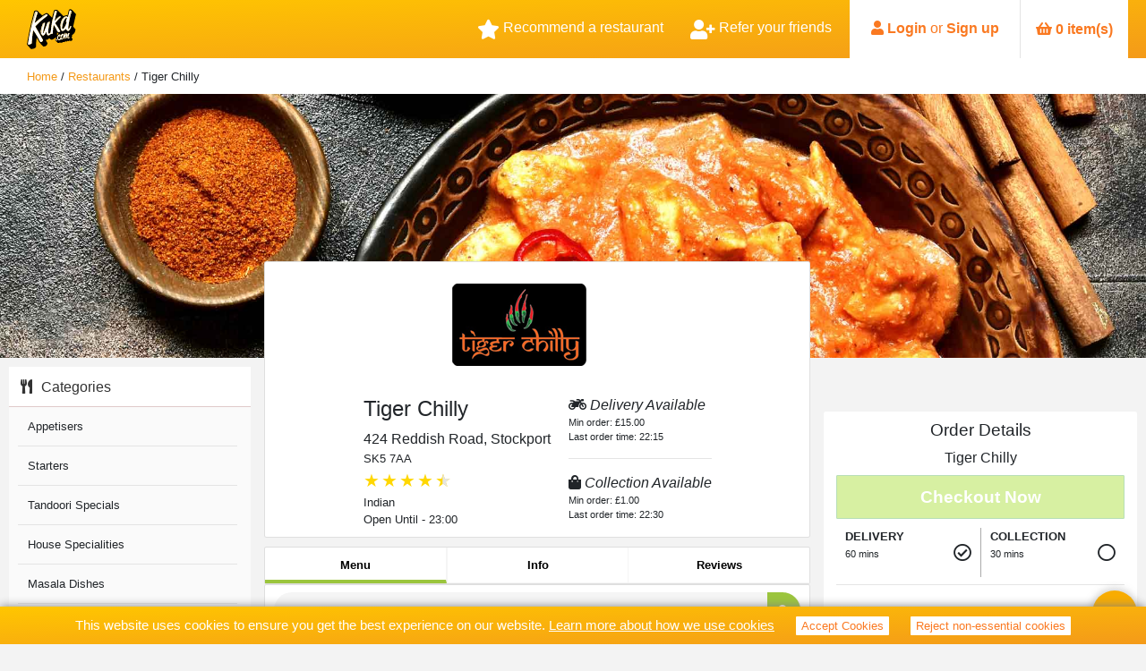

--- FILE ---
content_type: text/html; charset=utf-8
request_url: https://www.kukd.com/restaurant/tigerchilly-stockport
body_size: 36515
content:
<!DOCTYPE html><html lang="en"><head hrefLang="en"><meta charSet="utf-8" class="next-head"/><title class="next-head">Restaurant | Kukd.com</title><meta name="keywords" class="next-head"/><script type="application/ld+json" class="next-head">{"@context":"http://schema.org","@type":"Restaurant","image":"https://production-partner-cdn.s3.amazonaws.com/a2708f12-7ad6-4f7f-8043-a64dde349c80/logo_mobile.png","address":{"@type":"PostalAddress","addressLocality":"Stockport","addressRegion":"Greater Manchester","postalCode":"SK5 7AA","streetAddress":"424 Reddish Road"},"aggregateRating":{"@type":"AggregateRating","ratingValue":4.4,"ratingCount":5},"name":"Tiger Chilly","servesCuisine":["Indian"],"hasMap":"https://www.google.com/maps/search/SK5 7AA","openingHoursSpecification":[{"@type":"OpeningHoursSpecification","dayOfWeek":"http://schema.org/Monday","opens":"17:00:00","closes":"23:00:00"},{"@type":"OpeningHoursSpecification","dayOfWeek":"http://schema.org/Tuesday","opens":"17:00:00","closes":"23:00:00"},{"@type":"OpeningHoursSpecification","dayOfWeek":"http://schema.org/Wednesday","opens":"17:00:00","closes":"23:00:00"},{"@type":"OpeningHoursSpecification","dayOfWeek":"http://schema.org/Thursday","opens":"17:00:00","closes":"23:00:00"},{"@type":"OpeningHoursSpecification","dayOfWeek":"http://schema.org/Friday","opens":"17:00:00","closes":"23:00:00"},{"@type":"OpeningHoursSpecification","dayOfWeek":"http://schema.org/Saturday","opens":"17:00:00","closes":"23:00:00"},{"@type":"OpeningHoursSpecification","dayOfWeek":"http://schema.org/Sunday","opens":"17:00:00","closes":"23:00:00"}]}</script><meta name="description" content="Order a takeaway, or book a table online from a local takeaway or restaurant at Kukd.com. Order now and earn loyalty points for money off your next order!" class="next-head"/><link rel="preload" href="/_next/static/HBECj1gRoWumfgSh5B3V0/pages/restaurant.js" as="script"/><link rel="preload" href="/_next/static/HBECj1gRoWumfgSh5B3V0/pages/_app.js" as="script"/><link rel="preload" href="/_next/static/HBECj1gRoWumfgSh5B3V0/pages/_error.js" as="script"/><link rel="preload" href="/_next/static/runtime/webpack-42652fa8b82c329c0559.js" as="script"/><link rel="preload" href="/_next/static/chunks/commons.cf5e14454b889bf438aa.js" as="script"/><link rel="preload" href="/_next/static/runtime/main-b725950478f593e86b0c.js" as="script"/><meta charSet="utf-8"/><meta name="viewport" content="width=device-width, initial-scale=1, maximum-scale=1.0, user-scalable=no, shrink-to-fit=no"/><meta property="og:description" content="Order takeaway food online from restaurants near me | Kukd.com"/><meta property="og:title" content="Kukd.com"/><meta property="og:image" content="https://s3-eu-west-1.amazonaws.com/prod-consumer-cdn/img/v3/kukd.png"/><meta property="og:url" content="https://www.kukd.com"/><link rel="image_src" href="https://s3-eu-west-1.amazonaws.com/prod-consumer-cdn/img/v3/kukd.png"/><link rel="apple-touch-icon" sizes="57x57" href="/static/img/icon/apple-icon-57x57.png" hrefLang="en"/><link rel="apple-touch-icon" sizes="60x60" href="/static/img/icon/apple-icon-60x60.png" hrefLang="en"/><link rel="apple-touch-icon" sizes="72x72" href="/static/img/icon/apple-icon-72x72.png" hrefLang="en"/><link rel="apple-touch-icon" sizes="76x76" href="/static/img/icon/apple-icon-76x76.png" hrefLang="en"/><link rel="apple-touch-icon" sizes="114x114" href="/static/img/icon/apple-icon-114x114.png" hrefLang="en"/><link rel="apple-touch-icon" sizes="120x120" href="/static/img/icon/apple-icon-120x120.png" hrefLang="en"/><link rel="apple-touch-icon" sizes="144x144" href="/static/img/icon/apple-icon-144x144.png" hrefLang="en"/><link rel="apple-touch-icon" sizes="152x152" href="/static/img/icon/apple-icon-152x152.png" hrefLang="en"/><link rel="apple-touch-icon" sizes="180x180" href="/static/img/icon/apple-icon-180x180.png" hrefLang="en"/><link rel="icon" type="image/png" sizes="192x192" href="/static/img/icon/android-icon-192x192.png" hrefLang="en"/><link rel="icon" type="image/png" sizes="32x32" href="/static/img/icon/favicon-32x32.png" hrefLang="en"/><link rel="icon" type="image/png" sizes="96x96" href="/static/img/icon/favicon-96x96.png" hrefLang="en"/><link rel="icon" type="image/png" sizes="16x16" href="/static/img/icon/favicon-16x16.png" hrefLang="en"/><link rel="manifest" href="/static/img/icon/manifest.json" hrefLang="en"/><meta name="msapplication-TileColor" content="#ffffff"/><meta name="msapplication-TileImage" content="/static/img/icon/ms-icon-144x144.png"/><meta name="theme-color" content="#F7A800"/><link rel="stylesheet" href="/static/styles/css/main-all.css" hrefLang="en"/><script src="https://cdn.checkout.com/js/framesv2.min.js"></script></head><body><div id="__next"><header class="fixed-top navbar  "><div class="container-limit"><a style="height:100%" href="/"><img class="logo" src="/static/img/kukd_logo.svg" alt="kukd logo"/></a><a><img class="back-button" src="/static/img/icons/arrow-left.svg"/></a><div id="outer-container"><div><div class="bm-overlay" style="position:fixed;z-index:1000;width:100%;height:100%;background:rgba(0, 0, 0, 0.3);opacity:0;-moz-transform:translate3d(100%, 0, 0);-ms-transform:translate3d(100%, 0, 0);-o-transform:translate3d(100%, 0, 0);-webkit-transform:translate3d(100%, 0, 0);transform:translate3d(100%, 0, 0);transition:opacity 0.3s, transform 0s 0.3s"></div><div id="" class="bm-menu-wrap" style="position:fixed;right:0;z-index:1100;width:300px;height:100%;-moz-transform:translate3d(100%, 0, 0);-ms-transform:translate3d(100%, 0, 0);-o-transform:translate3d(100%, 0, 0);-webkit-transform:translate3d(100%, 0, 0);transform:translate3d(100%, 0, 0);transition:all 0.5s"><div class="bm-menu" style="height:100%;box-sizing:border-box;overflow:auto"><nav class="bm-item-list" style="height:100%"><div class="bm-item d-flex flex-column" style="display:block" tabindex="-1"><a id="home" class="menu-item" href="/"><img src="/static/img/icons/find-restaurants.svg"/> Find Restaurants</a><a id="login" class="menu-item" href="/login"><img src="/static/img/icons/signup.svg"/> Login or Signup</a><a id="refer" class="menu-item" href="/account/referrals"><img src="/static/img/icons/refer-a-friend.svg"/> Refer Friends</a><a id="refer" class="menu-item" href="/recommend-restaurant"><img src="/static/img/icons/reccomend-restaurant.svg"/> Recommend Restaurant</a></div></nav></div><div><div class="bm-cross-button" style="position:absolute;width:24px;height:24px;right:8px;top:8px"><span style="position:absolute;top:6px;right:14px"><span class="bm-cross" style="position:absolute;width:3px;height:14px;transform:rotate(45deg)"></span><span class="bm-cross" style="position:absolute;width:3px;height:14px;transform:rotate(-45deg)"></span></span><button style="position:absolute;left:0;top:0;width:100%;height:100%;margin:0;padding:0;border:none;font-size:0;background:transparent;cursor:pointer" tabindex="-1">Close Menu</button></div></div></div><div><div class="bm-burger-button" style="z-index:1000"><img src="/static/img/icons/burger-menu.svg" class="bm-icon" style="width:100%;height:100%"/><button style="position:absolute;left:0;top:0;width:100%;height:100%;margin:0;padding:0;border:none;font-size:0;background:transparent;cursor:pointer">Open Menu</button></div></div></div></div><div class="nav-tabs"><div class="refer-a-friend-btn" title="Recommend a restaurant"><span class="icon fas fa-star"></span>  Recommend a restaurant</div><div class="refer-a-friend-btn" title="Refer your friends"><span class="fas fa-user-plus"></span>  Refer your friends</div><div class="user-tab"><div class="logged-out-user"><span class="fas fa-user"></span> <a>Login</a> or <a href="/register">Sign up</a></div></div><span class="basket non-mobile"><button class="cursor-default button-kukd"><span class="align-self-center "><span class="icon fas fa-shopping-basket"></span> <span>0 baskets</span></span></button></span></div></div></header><div class="breadcrumbs"><div class="container-limit"><p class="crumbs"><span itemscope="" itemType="http://data-vocabulary.org/Breadcrumb"><a itemProp="url" href="/"><span itemProp="title">Home</span></a></span> / <span itemscope="" itemType="http://data-vocabulary.org/Breadcrumb"><a itemProp="url" href="/restaurants"><span itemProp="title">Restaurants</span></a></span> / <!-- -->tigerchilly-stockport</p></div></div><div class="restaurant-header-img" style="background-image:url(https://production-partner-cdn.s3.amazonaws.com/a2708f12-7ad6-4f7f-8043-a64dde349c80/images/v1-1/main-head-bg.jpg)"></div><div class="restaurant-main"><div class="restaurant-left"><span class="sidebar-list"><h4><span class="fa fa-utensils"></span>Categories</h4><span class="sidebar-list-items"><a><li class="filter-item d-flex flex-row justify-content-between align-items-center font-normal ">Appetisers</li></a><a><li class="filter-item d-flex flex-row justify-content-between align-items-center font-normal ">Starters</li></a><a><li class="filter-item d-flex flex-row justify-content-between align-items-center font-normal ">Tandoori Specials</li></a><a><li class="filter-item d-flex flex-row justify-content-between align-items-center font-normal ">House Specialities</li></a><a><li class="filter-item d-flex flex-row justify-content-between align-items-center font-normal ">Masala Dishes</li></a><a><li class="filter-item d-flex flex-row justify-content-between align-items-center font-normal ">Traditional Dishes</li></a><a><li class="filter-item d-flex flex-row justify-content-between align-items-center font-normal ">Combination Dishes</li></a><a><li class="filter-item d-flex flex-row justify-content-between align-items-center font-normal ">Vegetable Dishes</li></a><a><li class="filter-item d-flex flex-row justify-content-between align-items-center font-normal ">Biryani Dishes</li></a><a><li class="filter-item d-flex flex-row justify-content-between align-items-center font-normal ">Side Dishes</li></a><a><li class="filter-item d-flex flex-row justify-content-between align-items-center font-normal ">Rice</li></a><a><li class="filter-item d-flex flex-row justify-content-between align-items-center font-normal ">Breads</li></a><a><li class="filter-item d-flex flex-row justify-content-between align-items-center font-normal ">Kebab Rolls</li></a><a><li class="filter-item d-flex flex-row justify-content-between align-items-center font-normal ">Kids Meal</li></a><a><li class="filter-item d-flex flex-row justify-content-between align-items-center font-normal ">Drinks</li></a><a><li class="filter-item d-flex flex-row justify-content-between align-items-center font-normal ">Set Meals</li></a></span></span></div><div class="restaurant-center"><div class="restaurant-main-header"><div class="restaurant-main-header-mobile"><div class="mobile-content"><div class="restaurant-logo"><img src="https://production-partner-cdn.s3.amazonaws.com/a2708f12-7ad6-4f7f-8043-a64dde349c80/logo_mobile.png" alt="Tiger Chilly"/></div><div class="restaurant-info"><div class="header-top-line"><span class="restaurant-name">Tiger Chilly</span><span class="chevron fas fa-chevron-down"></span></div><div class="restaurant-cuisines">Indian</div><div class="rating-component"><span style="display:inline-flex;color:gold;-webkit-user-select:none;font-size:14px;margin-left:0px">★</span><span style="display:inline-flex;color:gold;-webkit-user-select:none;font-size:14px;margin-left:2px">★</span><span style="display:inline-flex;color:gold;-webkit-user-select:none;font-size:14px;margin-left:2px">★</span><span style="display:inline-flex;color:gold;-webkit-user-select:none;font-size:14px;margin-left:2px">★</span><span style="position:absolute;color:#e4e4e4;-webkit-user-select:none;font-size:14px;margin-left:2px;-webkit-clip-path:inset(0px 0px 0px 6.4px)">★</span><span style="display:inline-flex;color:gold;-webkit-user-select:none;font-size:14px;margin-left:2px">★</span></div><div class="opening-info"><span class="opening-time">Open Until - 23:00</span><span class="del-icon fas fa-motorcycle"></span><span class="col-icon fas fa-shopping-bag"></span></div></div></div></div><div class="details card non-mobile d-flex flex-row flex-wrap align-items-center justify-content-center"><div class="restaurant-logo-header"><img src="https://production-partner-cdn.s3.amazonaws.com/a2708f12-7ad6-4f7f-8043-a64dde349c80/logo_mobile.png" alt="Tiger Chilly"/></div><div class="d-flex flex-row flex-wrap"><div class="details-left"><h1>Tiger Chilly</h1>424 Reddish Road, Stockport<p>SK5 7AA</p><div class="rating-component"><span style="display:inline-flex;color:gold;-webkit-user-select:none;font-size:20px;margin-left:0px">★</span><span style="display:inline-flex;color:gold;-webkit-user-select:none;font-size:20px;margin-left:2px">★</span><span style="display:inline-flex;color:gold;-webkit-user-select:none;font-size:20px;margin-left:2px">★</span><span style="display:inline-flex;color:gold;-webkit-user-select:none;font-size:20px;margin-left:2px">★</span><span style="position:absolute;color:#e4e4e4;-webkit-user-select:none;font-size:20px;margin-left:2px;-webkit-clip-path:inset(0px 0px 0px 8.8px)">★</span><span style="display:inline-flex;color:gold;-webkit-user-select:none;font-size:20px;margin-left:2px">★</span></div><p>Indian</p><p>Open Until - 23:00</p></div><div class="details-right"><div class="delivery-details"><h4><span class="del-icon fas fa-motorcycle"></span> Delivery Available</h4><p>Min order: <!-- -->£15.00</p><p>Last order time:<!-- --> <!-- -->22:15</p></div><span class="newline"></span><div class="collection-details"><h4><span class="col-icon fas fa-shopping-bag"></span> Collection Available</h4><p>Min order:<!-- --> <!-- -->£1.00</p><p>Last order time:<!-- --> <!-- -->22:30</p></div></div></div></div><div id="restaurant-header-tabs" class="card d-flex flex-row justify-content-around mt-2"><a href="/restaurant/tigerchilly-stockport/menu" class="tab-left active menu-tab">Menu</a><a href="/restaurant/tigerchilly-stockport/info" class="tab-right info-tab">Info</a><a href="/restaurant/tigerchilly-stockport/reviews" class="tab-right review-tab">Reviews</a></div></div><span style="display:inline"><div class="menu-search"><input type="text" placeholder="Search Menu For..." maxLength="30" autoComplete="on" value="" data-hj-whitelist="true"/><span class="menu-search-button"><span class="icon fas fa-search"></span></span></div><div><div class="menu card"><div class="category category-desktop" id="appetisers"><div class="category-heading" id="category-109647"><h2>Appetisers</h2></div><div class="category-content" id="category-109647"><span class="category-description"></span><div class="item-wrapper d-flex flex-column"><div class="item d-flex flex-row justify-content-between"><div class="item-image"><img height="150" width="150" style="object-fit:contain" src="https://production-partner-cdn.s3.eu-west-1.amazonaws.com/a2708f12-7ad6-4f7f-8043-a64dde349c80/7688/1738315.Spicy Popadom.jpg"/></div><div class="item-left d-flex flex-column"><h3>Popadom</h3><div class="food-specific"></div><span class="item-description"></span></div><div class="item-right d-flex flex-column"><div class="variant-group d-flex flex-column"><div class="variant d-flex flex-row justify-content-between align-items-center"><div class="variant-detail d-flex flex-column"><div class="d-flex flex-row justify-content-between align-items-center"><p class="variant-label" style="margin-bottom:0">Plain</p><p class="price">£0.60</p></div></div><div class="variant-buttons d-flex flex-column"><div class="d-flex flex-column flex-wrap justify-content-start"><button id="item_1738315" class="button-square green-button">+</button></div></div></div><div class="variant d-flex flex-row justify-content-between align-items-center"><div class="variant-detail d-flex flex-column"><div class="d-flex flex-row justify-content-between align-items-center"><p class="variant-label" style="margin-bottom:0">Spiced</p><p class="price">£0.70</p></div></div><div class="variant-buttons d-flex flex-column"><div class="d-flex flex-column flex-wrap justify-content-start"><button id="item_1738316" class="button-square green-button">+</button></div></div></div></div></div></div><div class="selection-group"></div><div class="add-to-basket-container d-flex flex-row-reverse"></div></div><div class="item-wrapper d-flex flex-column"><div class="item d-flex flex-row justify-content-between"><div class="item-image"><img height="150" width="150" style="object-fit:contain" src="https://production-partner-cdn.s3.eu-west-1.amazonaws.com/a2708f12-7ad6-4f7f-8043-a64dde349c80/7688/1738317.Onion Salad &amp; Popadoms.jpg"/></div><div class="item-left d-flex flex-column"><h3>Onion Chutney</h3><div class="food-specific"></div><span class="item-description"></span></div><div class="item-right d-flex flex-column"><div class="variant-group d-flex flex-column"><div class="variant d-flex flex-row justify-content-between align-items-center"><div class="variant-detail d-flex flex-column"><div class="d-flex flex-row justify-content-between align-items-center"><p class="variant-label" style="margin-bottom:0"></p><p class="price">£0.60</p></div></div><div class="variant-buttons d-flex flex-column"><div class="d-flex flex-column flex-wrap justify-content-start"><button id="item_1738317" class="button-square green-button">+</button></div></div></div></div></div></div><div class="selection-group"></div><div class="add-to-basket-container d-flex flex-row-reverse"></div></div><div class="item-wrapper d-flex flex-column"><div class="item d-flex flex-row justify-content-between"><div class="item-image"><img height="150" width="150" style="object-fit:contain" src="https://production-partner-cdn.s3.eu-west-1.amazonaws.com/a2708f12-7ad6-4f7f-8043-a64dde349c80/7688/1738318.mango-chutney.jpg"/></div><div class="item-left d-flex flex-column"><h3>Mango Chutney</h3><div class="food-specific"></div><span class="item-description"></span></div><div class="item-right d-flex flex-column"><div class="variant-group d-flex flex-column"><div class="variant d-flex flex-row justify-content-between align-items-center"><div class="variant-detail d-flex flex-column"><div class="d-flex flex-row justify-content-between align-items-center"><p class="variant-label" style="margin-bottom:0"></p><p class="price">£0.60</p></div></div><div class="variant-buttons d-flex flex-column"><div class="d-flex flex-column flex-wrap justify-content-start"><button id="item_1738318" class="button-square green-button">+</button></div></div></div></div></div></div><div class="selection-group"></div><div class="add-to-basket-container d-flex flex-row-reverse"></div></div><div class="item-wrapper d-flex flex-column"><div class="item d-flex flex-row justify-content-between"><div class="item-image"><img height="150" width="150" style="object-fit:contain" src="https://production-partner-cdn.s3.eu-west-1.amazonaws.com/a2708f12-7ad6-4f7f-8043-a64dde349c80/7688/1738319.mint-sauce.jpg"/></div><div class="item-left d-flex flex-column"><h3>Mint Sauce</h3><div class="food-specific"></div><span class="item-description"></span></div><div class="item-right d-flex flex-column"><div class="variant-group d-flex flex-column"><div class="variant d-flex flex-row justify-content-between align-items-center"><div class="variant-detail d-flex flex-column"><div class="d-flex flex-row justify-content-between align-items-center"><p class="variant-label" style="margin-bottom:0"></p><p class="price">£0.60</p></div></div><div class="variant-buttons d-flex flex-column"><div class="d-flex flex-column flex-wrap justify-content-start"><button id="item_1738319" class="button-square green-button">+</button></div></div></div></div></div></div><div class="selection-group"></div><div class="add-to-basket-container d-flex flex-row-reverse"></div></div><div class="item-wrapper d-flex flex-column"><div class="item d-flex flex-row justify-content-between"><div class="item-left d-flex flex-column"><h3>Tiger Chilly Sauce</h3><div class="food-specific"></div><span class="item-description"></span></div><div class="item-right d-flex flex-column"><div class="variant-group d-flex flex-column"><div class="variant d-flex flex-row justify-content-between align-items-center"><div class="variant-detail d-flex flex-column"><div class="d-flex flex-row justify-content-between align-items-center"><p class="variant-label" style="margin-bottom:0"></p><p class="price">£1.00</p></div></div><div class="variant-buttons d-flex flex-column"><div class="d-flex flex-column flex-wrap justify-content-start"><button id="item_1738320" class="button-square green-button">+</button></div></div></div></div></div></div><div class="selection-group"></div><div class="add-to-basket-container d-flex flex-row-reverse"></div></div><div class="item-wrapper d-flex flex-column"><div class="item d-flex flex-row justify-content-between"><div class="item-image"><img height="150" width="150" style="object-fit:contain" src="https://production-partner-cdn.s3.eu-west-1.amazonaws.com/a2708f12-7ad6-4f7f-8043-a64dde349c80/7688/1738321.Pickles.jpg"/></div><div class="item-left d-flex flex-column"><h3>Lime Pickle Sauce</h3><div class="food-specific"></div><span class="item-description"></span></div><div class="item-right d-flex flex-column"><div class="variant-group d-flex flex-column"><div class="variant d-flex flex-row justify-content-between align-items-center"><div class="variant-detail d-flex flex-column"><div class="d-flex flex-row justify-content-between align-items-center"><p class="variant-label" style="margin-bottom:0"></p><p class="price">£1.00</p></div></div><div class="variant-buttons d-flex flex-column"><div class="d-flex flex-column flex-wrap justify-content-start"><button id="item_1738321" class="button-square green-button">+</button></div></div></div></div></div></div><div class="selection-group"></div><div class="add-to-basket-container d-flex flex-row-reverse"></div></div><div class="item-wrapper d-flex flex-column"><div class="item d-flex flex-row justify-content-between"><div class="item-left d-flex flex-column"><h3>Chutney Tray</h3><div class="food-specific"></div><span class="item-description"></span></div><div class="item-right d-flex flex-column"><div class="variant-group d-flex flex-column"><div class="variant d-flex flex-row justify-content-between align-items-center"><div class="variant-detail d-flex flex-column"><div class="d-flex flex-row justify-content-between align-items-center"><p class="variant-label" style="margin-bottom:0"></p><p class="price">£2.30</p></div></div><div class="variant-buttons d-flex flex-column"><div class="d-flex flex-column flex-wrap justify-content-start"><button id="item_1738322" class="button-square green-button">+</button></div></div></div></div></div></div><div class="selection-group"></div><div class="add-to-basket-container d-flex flex-row-reverse"></div></div></div></div><div class="category category-mobile" id="appetisers"><div class="category-heading cursor-pointer" id="category-109647"><h2>Appetisers</h2><span class="arrow fas fa-angle-down"></span></div><div class="category-content" id="category-109647"></div></div><div class="category category-desktop" id="starters"><div class="category-heading" id="category-109648"><h2>Starters</h2></div><div class="category-content" id="category-109648"><span class="category-description"></span><div class="item-wrapper d-flex flex-column"><div class="item d-flex flex-row justify-content-between"><div class="item-image"><img height="150" width="150" style="object-fit:contain" src="https://production-partner-cdn.s3.eu-west-1.amazonaws.com/a2708f12-7ad6-4f7f-8043-a64dde349c80/7688/1738323.indian-92 ( Tandoori Chicken).jpg"/></div><div class="item-left d-flex flex-column"><h3>Tandoori Chicken Starter</h3><div class="food-specific"></div><span class="item-description"></span></div><div class="item-right d-flex flex-column"><div class="variant-group d-flex flex-column"><div class="variant d-flex flex-row justify-content-between align-items-center"><div class="variant-detail d-flex flex-column"><div class="d-flex flex-row justify-content-between align-items-center"><p class="variant-label" style="margin-bottom:0"></p><p class="price">£3.95</p></div></div><div class="variant-buttons d-flex flex-column"><div class="d-flex flex-column flex-wrap justify-content-start"><button id="item_1738323" class="button-square green-button">+</button></div></div></div></div></div></div><div class="selection-group"></div><div class="add-to-basket-container d-flex flex-row-reverse"></div></div><div class="item-wrapper d-flex flex-column"><div class="item d-flex flex-row justify-content-between"><div class="item-image"><img height="150" width="150" style="object-fit:contain" src="https://production-partner-cdn.s3.eu-west-1.amazonaws.com/a2708f12-7ad6-4f7f-8043-a64dde349c80/7688/1738324.tandoori-wings (2).jpg"/></div><div class="item-left d-flex flex-column"><h3>Spicy Wings</h3><div class="food-specific"></div><span class="item-description"></span></div><div class="item-right d-flex flex-column"><div class="variant-group d-flex flex-column"><div class="variant d-flex flex-row justify-content-between align-items-center"><div class="variant-detail d-flex flex-column"><div class="d-flex flex-row justify-content-between align-items-center"><p class="variant-label" style="margin-bottom:0"></p><p class="price">£4.25</p></div></div><div class="variant-buttons d-flex flex-column"><div class="d-flex flex-column flex-wrap justify-content-start"><button id="item_1738324" class="button-square green-button">+</button></div></div></div></div></div></div><div class="selection-group"></div><div class="add-to-basket-container d-flex flex-row-reverse"></div></div><div class="item-wrapper d-flex flex-column"><div class="item d-flex flex-row justify-content-between"><div class="item-image"><img height="150" width="150" style="object-fit:contain" src="https://production-partner-cdn.s3.eu-west-1.amazonaws.com/a2708f12-7ad6-4f7f-8043-a64dde349c80/7688/1738325.indian-59 ( Chicken Tikka).jpg"/></div><div class="item-left d-flex flex-column"><h3>Tikka Starter</h3><div class="food-specific"></div><span class="item-description"></span></div><div class="item-right d-flex flex-column"><div class="variant-group d-flex flex-column"><div class="variant d-flex flex-row justify-content-between align-items-center"><div class="variant-detail d-flex flex-column"><div class="d-flex flex-row justify-content-between align-items-center"><p class="variant-label" style="margin-bottom:0">Chicken</p><p class="price">£3.95</p></div></div><div class="variant-buttons d-flex flex-column"><div class="d-flex flex-column flex-wrap justify-content-start"><button id="item_1738325" class="button-square green-button">+</button></div></div></div><div class="variant d-flex flex-row justify-content-between align-items-center"><div class="variant-detail d-flex flex-column"><div class="d-flex flex-row justify-content-between align-items-center"><p class="variant-label" style="margin-bottom:0">Lamb</p><p class="price">£4.50</p></div></div><div class="variant-buttons d-flex flex-column"><div class="d-flex flex-column flex-wrap justify-content-start"><button id="item_1738327" class="button-square green-button">+</button></div></div></div></div></div></div><div class="selection-group"></div><div class="add-to-basket-container d-flex flex-row-reverse"></div></div><div class="item-wrapper d-flex flex-column"><div class="item d-flex flex-row justify-content-between"><div class="item-left d-flex flex-column"><h3>Cheesy Chicken Tikka</h3><div class="food-specific"></div><span class="item-description"></span></div><div class="item-right d-flex flex-column"><div class="variant-group d-flex flex-column"><div class="variant d-flex flex-row justify-content-between align-items-center"><div class="variant-detail d-flex flex-column"><div class="d-flex flex-row justify-content-between align-items-center"><p class="variant-label" style="margin-bottom:0"></p><p class="price">£4.50</p></div></div><div class="variant-buttons d-flex flex-column"><div class="d-flex flex-column flex-wrap justify-content-start"><button id="item_1738326" class="button-square green-button">+</button></div></div></div></div></div></div><div class="selection-group"></div><div class="add-to-basket-container d-flex flex-row-reverse"></div></div><div class="item-wrapper d-flex flex-column"><div class="item d-flex flex-row justify-content-between"><div class="item-image"><img height="150" width="150" style="object-fit:contain" src="https://production-partner-cdn.s3.eu-west-1.amazonaws.com/a2708f12-7ad6-4f7f-8043-a64dde349c80/7688/1738328.lamb-chops.jpg"/></div><div class="item-left d-flex flex-column"><h3>Tandoori Lamb Chops</h3><div class="food-specific"></div><span class="item-description">3 Pieces</span></div><div class="item-right d-flex flex-column"><div class="variant-group d-flex flex-column"><div class="variant d-flex flex-row justify-content-between align-items-center"><div class="variant-detail d-flex flex-column"><div class="d-flex flex-row justify-content-between align-items-center"><p class="variant-label" style="margin-bottom:0"></p><p class="price">£5.95</p></div></div><div class="variant-buttons d-flex flex-column"><div class="d-flex flex-column flex-wrap justify-content-start"><button id="item_1738328" class="button-square green-button">+</button></div></div></div></div></div></div><div class="selection-group"></div><div class="add-to-basket-container d-flex flex-row-reverse"></div></div><div class="item-wrapper d-flex flex-column"><div class="item d-flex flex-row justify-content-between"><div class="item-image"><img height="150" width="150" style="object-fit:contain" src="https://production-partner-cdn.s3.eu-west-1.amazonaws.com/a2708f12-7ad6-4f7f-8043-a64dde349c80/7688/1738329.Seekh-Kebab.jpg"/></div><div class="item-left d-flex flex-column"><h3>Seekh Kebab</h3><div class="food-specific"></div><span class="item-description"></span></div><div class="item-right d-flex flex-column"><div class="variant-group d-flex flex-column"><div class="variant d-flex flex-row justify-content-between align-items-center"><div class="variant-detail d-flex flex-column"><div class="d-flex flex-row justify-content-between align-items-center"><p class="variant-label" style="margin-bottom:0"></p><p class="price">£3.50</p></div></div><div class="variant-buttons d-flex flex-column"><div class="d-flex flex-column flex-wrap justify-content-start"><button id="item_1738329" class="button-square green-button">+</button></div></div></div></div></div></div><div class="selection-group"></div><div class="add-to-basket-container d-flex flex-row-reverse"></div></div><div class="item-wrapper d-flex flex-column"><div class="item d-flex flex-row justify-content-between"><div class="item-image"><img height="150" width="150" style="object-fit:contain" src="https://production-partner-cdn.s3.eu-west-1.amazonaws.com/a2708f12-7ad6-4f7f-8043-a64dde349c80/7688/1738330.shami-kebab (2).jpg"/></div><div class="item-left d-flex flex-column"><h3>Shami Kebab</h3><div class="food-specific"></div><span class="item-description"></span></div><div class="item-right d-flex flex-column"><div class="variant-group d-flex flex-column"><div class="variant d-flex flex-row justify-content-between align-items-center"><div class="variant-detail d-flex flex-column"><div class="d-flex flex-row justify-content-between align-items-center"><p class="variant-label" style="margin-bottom:0"></p><p class="price">£3.95</p></div></div><div class="variant-buttons d-flex flex-column"><div class="d-flex flex-column flex-wrap justify-content-start"><button id="item_1738330" class="button-square green-button">+</button></div></div></div></div></div></div><div class="selection-group"></div><div class="add-to-basket-container d-flex flex-row-reverse"></div></div><div class="item-wrapper d-flex flex-column"><div class="item d-flex flex-row justify-content-between"><div class="item-image"><img height="150" width="150" style="object-fit:contain" src="https://production-partner-cdn.s3.eu-west-1.amazonaws.com/a2708f12-7ad6-4f7f-8043-a64dde349c80/7688/1738331.reshmi-kebab.jpg"/></div><div class="item-left d-flex flex-column"><h3>Reshmi Kebab</h3><div class="food-specific"></div><span class="item-description"></span></div><div class="item-right d-flex flex-column"><div class="variant-group d-flex flex-column"><div class="variant d-flex flex-row justify-content-between align-items-center"><div class="variant-detail d-flex flex-column"><div class="d-flex flex-row justify-content-between align-items-center"><p class="variant-label" style="margin-bottom:0"></p><p class="price">£3.95</p></div></div><div class="variant-buttons d-flex flex-column"><div class="d-flex flex-column flex-wrap justify-content-start"><button id="item_1738331" class="button-square green-button">+</button></div></div></div></div></div></div><div class="selection-group"></div><div class="add-to-basket-container d-flex flex-row-reverse"></div></div><div class="item-wrapper d-flex flex-column"><div class="item d-flex flex-row justify-content-between"><div class="item-image"><img height="150" width="150" style="object-fit:contain" src="https://production-partner-cdn.s3.eu-west-1.amazonaws.com/a2708f12-7ad6-4f7f-8043-a64dde349c80/7688/1738332.tandoori-mixed-grill.jpg"/></div><div class="item-left d-flex flex-column"><h3>Mix Kebab</h3><div class="food-specific"></div><span class="item-description"></span></div><div class="item-right d-flex flex-column"><div class="variant-group d-flex flex-column"><div class="variant d-flex flex-row justify-content-between align-items-center"><div class="variant-detail d-flex flex-column"><div class="d-flex flex-row justify-content-between align-items-center"><p class="variant-label" style="margin-bottom:0"></p><p class="price">£4.95</p></div></div><div class="variant-buttons d-flex flex-column"><div class="d-flex flex-column flex-wrap justify-content-start"><button id="item_1738332" class="button-square green-button">+</button></div></div></div></div></div></div><div class="selection-group"></div><div class="add-to-basket-container d-flex flex-row-reverse"></div></div><div class="item-wrapper d-flex flex-column"><div class="item d-flex flex-row justify-content-between"><div class="item-left d-flex flex-column"><h3>Garlic Chicken</h3><div class="food-specific"></div><span class="item-description"></span></div><div class="item-right d-flex flex-column"><div class="variant-group d-flex flex-column"><div class="variant d-flex flex-row justify-content-between align-items-center"><div class="variant-detail d-flex flex-column"><div class="d-flex flex-row justify-content-between align-items-center"><p class="variant-label" style="margin-bottom:0"></p><p class="price">£4.50</p></div></div><div class="variant-buttons d-flex flex-column"><div class="d-flex flex-column flex-wrap justify-content-start"><button id="item_1738333" class="button-square green-button">+</button></div></div></div></div></div></div><div class="selection-group"></div><div class="add-to-basket-container d-flex flex-row-reverse"></div></div><div class="item-wrapper d-flex flex-column"><div class="item d-flex flex-row justify-content-between"><div class="item-image"><img height="150" width="150" style="object-fit:contain" src="https://production-partner-cdn.s3.eu-west-1.amazonaws.com/a2708f12-7ad6-4f7f-8043-a64dde349c80/7688/1738334.chicken-chaat.jpg"/></div><div class="item-left d-flex flex-column"><h3>Chaat</h3><div class="food-specific"></div><span class="item-description"></span></div><div class="item-right d-flex flex-column"><div class="variant-group d-flex flex-column"><div class="variant d-flex flex-row justify-content-between align-items-center"><div class="variant-detail d-flex flex-column"><div class="d-flex flex-row justify-content-between align-items-center"><p class="variant-label" style="margin-bottom:0">Chicken</p><p class="price">£4.25</p></div></div><div class="variant-buttons d-flex flex-column"><div class="d-flex flex-column flex-wrap justify-content-start"><button id="item_1738334" class="button-square green-button">+</button></div></div></div><div class="variant d-flex flex-row justify-content-between align-items-center"><div class="variant-detail d-flex flex-column"><div class="d-flex flex-row justify-content-between align-items-center"><p class="variant-label" style="margin-bottom:0">Aloo</p><p class="price">£3.50</p></div></div><div class="variant-buttons d-flex flex-column"><div class="d-flex flex-column flex-wrap justify-content-start"><button id="item_1738342" class="button-square green-button">+</button></div></div></div><div class="variant d-flex flex-row justify-content-between align-items-center"><div class="variant-detail d-flex flex-column"><div class="d-flex flex-row justify-content-between align-items-center"><p class="variant-label" style="margin-bottom:0">Chana</p><p class="price">£3.50</p></div></div><div class="variant-buttons d-flex flex-column"><div class="d-flex flex-column flex-wrap justify-content-start"><button id="item_1738343" class="button-square green-button">+</button></div></div></div></div></div></div><div class="selection-group"></div><div class="add-to-basket-container d-flex flex-row-reverse"></div></div><div class="item-wrapper d-flex flex-column"><div class="item d-flex flex-row justify-content-between"><div class="item-image"><img height="150" width="150" style="object-fit:contain" src="https://production-partner-cdn.s3.eu-west-1.amazonaws.com/a2708f12-7ad6-4f7f-8043-a64dde349c80/7688/1738335.Chicken-Pakora.jpg"/></div><div class="item-left d-flex flex-column"><h3>Chicken Pakora</h3><div class="food-specific"></div><span class="item-description"></span></div><div class="item-right d-flex flex-column"><div class="variant-group d-flex flex-column"><div class="variant d-flex flex-row justify-content-between align-items-center"><div class="variant-detail d-flex flex-column"><div class="d-flex flex-row justify-content-between align-items-center"><p class="variant-label" style="margin-bottom:0"></p><p class="price">£4.00</p></div></div><div class="variant-buttons d-flex flex-column"><div class="d-flex flex-column flex-wrap justify-content-start"><button id="item_1738335" class="button-square green-button">+</button></div></div></div></div></div></div><div class="selection-group"></div><div class="add-to-basket-container d-flex flex-row-reverse"></div></div><div class="item-wrapper d-flex flex-column"><div class="item d-flex flex-row justify-content-between"><div class="item-left d-flex flex-column"><h3>Chilli Chicken</h3><div class="food-specific"></div><span class="item-description"></span></div><div class="item-right d-flex flex-column"><div class="variant-group d-flex flex-column"><div class="variant d-flex flex-row justify-content-between align-items-center"><div class="variant-detail d-flex flex-column"><div class="d-flex flex-row justify-content-between align-items-center"><p class="variant-label" style="margin-bottom:0"></p><p class="price">£4.00</p></div></div><div class="variant-buttons d-flex flex-column"><div class="d-flex flex-column flex-wrap justify-content-start"><button id="item_1738336" class="button-square green-button">+</button></div></div></div></div></div></div><div class="selection-group"></div><div class="add-to-basket-container d-flex flex-row-reverse"></div></div><div class="item-wrapper d-flex flex-column"><div class="item d-flex flex-row justify-content-between"><div class="item-image"><img height="150" width="150" style="object-fit:contain" src="https://production-partner-cdn.s3.eu-west-1.amazonaws.com/a2708f12-7ad6-4f7f-8043-a64dde349c80/7688/1738337.indian-8.jpg"/></div><div class="item-left d-flex flex-column"><h3>Homemade Samosa 3pcs</h3><div class="food-specific"></div><span class="item-description"></span></div><div class="item-right d-flex flex-column"><div class="variant-group d-flex flex-column"><div class="variant d-flex flex-row justify-content-between align-items-center"><div class="variant-detail d-flex flex-column"><div class="d-flex flex-row justify-content-between align-items-center"><p class="variant-label" style="margin-bottom:0">Meat</p><p class="price">£3.40</p></div></div><div class="variant-buttons d-flex flex-column"><div class="d-flex flex-column flex-wrap justify-content-start"><button id="item_1738337" class="button-square green-button">+</button></div></div></div><div class="variant d-flex flex-row justify-content-between align-items-center"><div class="variant-detail d-flex flex-column"><div class="d-flex flex-row justify-content-between align-items-center"><p class="variant-label" style="margin-bottom:0">Chicken</p><p class="price">£3.40</p></div></div><div class="variant-buttons d-flex flex-column"><div class="d-flex flex-column flex-wrap justify-content-start"><button id="item_1738338" class="button-square green-button">+</button></div></div></div></div></div></div><div class="selection-group"></div><div class="add-to-basket-container d-flex flex-row-reverse"></div></div><div class="item-wrapper d-flex flex-column"><div class="item d-flex flex-row justify-content-between"><div class="item-image"><img height="150" width="150" style="object-fit:contain" src="https://production-partner-cdn.s3.eu-west-1.amazonaws.com/a2708f12-7ad6-4f7f-8043-a64dde349c80/7688/1738339.onion-bhaji.jpg"/></div><div class="item-left d-flex flex-column"><h3>Onion Bhaji</h3><div class="food-specific"></div><span class="item-description"></span></div><div class="item-right d-flex flex-column"><div class="variant-group d-flex flex-column"><div class="variant d-flex flex-row justify-content-between align-items-center"><div class="variant-detail d-flex flex-column"><div class="d-flex flex-row justify-content-between align-items-center"><p class="variant-label" style="margin-bottom:0"></p><p class="price">£3.50</p></div></div><div class="variant-buttons d-flex flex-column"><div class="d-flex flex-column flex-wrap justify-content-start"><button id="item_1738339" class="button-square green-button">+</button></div></div></div></div></div></div><div class="selection-group"></div><div class="add-to-basket-container d-flex flex-row-reverse"></div></div><div class="item-wrapper d-flex flex-column"><div class="item d-flex flex-row justify-content-between"><div class="item-image"><img height="150" width="150" style="object-fit:contain" src="https://production-partner-cdn.s3.eu-west-1.amazonaws.com/a2708f12-7ad6-4f7f-8043-a64dde349c80/7688/1738340.indian-9.jpg"/></div><div class="item-left d-flex flex-column"><h3>Vegetable Samosa</h3><div class="food-specific"></div><span class="item-description">3pcs</span></div><div class="item-right d-flex flex-column"><div class="variant-group d-flex flex-column"><div class="variant d-flex flex-row justify-content-between align-items-center"><div class="variant-detail d-flex flex-column"><div class="d-flex flex-row justify-content-between align-items-center"><p class="variant-label" style="margin-bottom:0"></p><p class="price">£3.40</p></div></div><div class="variant-buttons d-flex flex-column"><div class="d-flex flex-column flex-wrap justify-content-start"><button id="item_1738340" class="button-square green-button">+</button></div></div></div></div></div></div><div class="selection-group"></div><div class="add-to-basket-container d-flex flex-row-reverse"></div></div><div class="item-wrapper d-flex flex-column"><div class="item d-flex flex-row justify-content-between"><div class="item-left d-flex flex-column"><h3>Garlic Mushroom</h3><div class="food-specific"></div><span class="item-description"></span></div><div class="item-right d-flex flex-column"><div class="variant-group d-flex flex-column"><div class="variant d-flex flex-row justify-content-between align-items-center"><div class="variant-detail d-flex flex-column"><div class="d-flex flex-row justify-content-between align-items-center"><p class="variant-label" style="margin-bottom:0"></p><p class="price">£3.95</p></div></div><div class="variant-buttons d-flex flex-column"><div class="d-flex flex-column flex-wrap justify-content-start"><button id="item_1738341" class="button-square green-button">+</button></div></div></div></div></div></div><div class="selection-group"></div><div class="add-to-basket-container d-flex flex-row-reverse"></div></div><div class="item-wrapper d-flex flex-column"><div class="item d-flex flex-row justify-content-between"><div class="item-image"><img height="150" width="150" style="object-fit:contain" src="https://production-partner-cdn.s3.eu-west-1.amazonaws.com/a2708f12-7ad6-4f7f-8043-a64dde349c80/7688/1738344.Paneer-Tikka.jpg"/></div><div class="item-left d-flex flex-column"><h3>Paneer Tikka Starter</h3><div class="food-specific"></div><span class="item-description"></span></div><div class="item-right d-flex flex-column"><div class="variant-group d-flex flex-column"><div class="variant d-flex flex-row justify-content-between align-items-center"><div class="variant-detail d-flex flex-column"><div class="d-flex flex-row justify-content-between align-items-center"><p class="variant-label" style="margin-bottom:0"></p><p class="price">£4.95</p></div></div><div class="variant-buttons d-flex flex-column"><div class="d-flex flex-column flex-wrap justify-content-start"><button id="item_1738344" class="button-square green-button">+</button></div></div></div></div></div></div><div class="selection-group"></div><div class="add-to-basket-container d-flex flex-row-reverse"></div></div><div class="item-wrapper d-flex flex-column"><div class="item d-flex flex-row justify-content-between"><div class="item-image"><img height="150" width="150" style="object-fit:contain" src="https://production-partner-cdn.s3.eu-west-1.amazonaws.com/a2708f12-7ad6-4f7f-8043-a64dde349c80/7688/1738345.indian-66 ( Prawn Puree).jpg"/></div><div class="item-left d-flex flex-column"><h3>Puree</h3><div class="food-specific"></div><span class="item-description"></span></div><div class="item-right d-flex flex-column"><div class="variant-group d-flex flex-column"><div class="variant d-flex flex-row justify-content-between align-items-center"><div class="variant-detail d-flex flex-column"><div class="d-flex flex-row justify-content-between align-items-center"><p class="variant-label" style="margin-bottom:0">King Prawn</p><p class="price">£5.85</p></div></div><div class="variant-buttons d-flex flex-column"><div class="d-flex flex-column flex-wrap justify-content-start"><button id="item_1738345" class="button-square green-button">+</button></div></div></div><div class="variant d-flex flex-row justify-content-between align-items-center"><div class="variant-detail d-flex flex-column"><div class="d-flex flex-row justify-content-between align-items-center"><p class="variant-label" style="margin-bottom:0">Prawn</p><p class="price">£4.25</p></div></div><div class="variant-buttons d-flex flex-column"><div class="d-flex flex-column flex-wrap justify-content-start"><button id="item_1738346" class="button-square green-button">+</button></div></div></div></div></div></div><div class="selection-group"></div><div class="add-to-basket-container d-flex flex-row-reverse"></div></div><div class="item-wrapper d-flex flex-column"><div class="item d-flex flex-row justify-content-between"><div class="item-image"><img height="150" width="150" style="object-fit:contain" src="https://production-partner-cdn.s3.eu-west-1.amazonaws.com/a2708f12-7ad6-4f7f-8043-a64dde349c80/7688/1738347.King-Prawn-Butterfly.jpg"/></div><div class="item-left d-flex flex-column"><h3>King Prawn Butterfly</h3><div class="food-specific"></div><span class="item-description"></span></div><div class="item-right d-flex flex-column"><div class="variant-group d-flex flex-column"><div class="variant d-flex flex-row justify-content-between align-items-center"><div class="variant-detail d-flex flex-column"><div class="d-flex flex-row justify-content-between align-items-center"><p class="variant-label" style="margin-bottom:0"></p><p class="price">£5.30</p></div></div><div class="variant-buttons d-flex flex-column"><div class="d-flex flex-column flex-wrap justify-content-start"><button id="item_1738347" class="button-square green-button">+</button></div></div></div></div></div></div><div class="selection-group"></div><div class="add-to-basket-container d-flex flex-row-reverse"></div></div><div class="item-wrapper d-flex flex-column"><div class="item d-flex flex-row justify-content-between"><div class="item-image"><img height="150" width="150" style="object-fit:contain" src="https://production-partner-cdn.s3.eu-west-1.amazonaws.com/a2708f12-7ad6-4f7f-8043-a64dde349c80/7688/1738349.indian-73 ( Fish Tikka).jpg"/></div><div class="item-left d-flex flex-column"><h3>Fish Tikka Starter</h3><div class="food-specific"></div><span class="item-description"></span></div><div class="item-right d-flex flex-column"><div class="variant-group d-flex flex-column"><div class="variant d-flex flex-row justify-content-between align-items-center"><div class="variant-detail d-flex flex-column"><div class="d-flex flex-row justify-content-between align-items-center"><p class="variant-label" style="margin-bottom:0"></p><p class="price">£5.15</p></div></div><div class="variant-buttons d-flex flex-column"><div class="d-flex flex-column flex-wrap justify-content-start"><button id="item_1738349" class="button-square green-button">+</button></div></div></div></div></div></div><div class="selection-group"></div><div class="add-to-basket-container d-flex flex-row-reverse"></div></div><div class="item-wrapper d-flex flex-column"><div class="item d-flex flex-row justify-content-between"><div class="item-image"><img height="150" width="150" style="object-fit:contain" src="https://production-partner-cdn.s3.eu-west-1.amazonaws.com/a2708f12-7ad6-4f7f-8043-a64dde349c80/7688/1738350.indian-10.jpg"/></div><div class="item-left d-flex flex-column"><h3>Fish Pakora</h3><div class="food-specific"></div><span class="item-description"></span></div><div class="item-right d-flex flex-column"><div class="variant-group d-flex flex-column"><div class="variant d-flex flex-row justify-content-between align-items-center"><div class="variant-detail d-flex flex-column"><div class="d-flex flex-row justify-content-between align-items-center"><p class="variant-label" style="margin-bottom:0"></p><p class="price">£4.50</p></div></div><div class="variant-buttons d-flex flex-column"><div class="d-flex flex-column flex-wrap justify-content-start"><button id="item_1738350" class="button-square green-button">+</button></div></div></div></div></div></div><div class="selection-group"></div><div class="add-to-basket-container d-flex flex-row-reverse"></div></div><div class="item-wrapper d-flex flex-column"><div class="item d-flex flex-row justify-content-between"><div class="item-image"><img height="150" width="150" style="object-fit:contain" src="https://production-partner-cdn.s3.eu-west-1.amazonaws.com/a2708f12-7ad6-4f7f-8043-a64dde349c80/7688/1738351.Daal-Plain.jpg"/></div><div class="item-left d-flex flex-column"><h3>Mulligatawny Soup</h3><div class="food-specific"></div><span class="item-description"></span></div><div class="item-right d-flex flex-column"><div class="variant-group d-flex flex-column"><div class="variant d-flex flex-row justify-content-between align-items-center"><div class="variant-detail d-flex flex-column"><div class="d-flex flex-row justify-content-between align-items-center"><p class="variant-label" style="margin-bottom:0"></p><p class="price">£3.75</p></div></div><div class="variant-buttons d-flex flex-column"><div class="d-flex flex-column flex-wrap justify-content-start"><button id="item_1738351" class="button-square green-button">+</button></div></div></div></div></div></div><div class="selection-group"></div><div class="add-to-basket-container d-flex flex-row-reverse"></div></div><div class="item-wrapper d-flex flex-column"><div class="item d-flex flex-row justify-content-between"><div class="item-image"><img height="150" width="150" style="object-fit:contain" src="https://production-partner-cdn.s3.eu-west-1.amazonaws.com/a2708f12-7ad6-4f7f-8043-a64dde349c80/7688/1738352.Prawn-Cocktail.jpg"/></div><div class="item-left d-flex flex-column"><h3>Prawn Cocktail</h3><div class="food-specific"></div><span class="item-description"></span></div><div class="item-right d-flex flex-column"><div class="variant-group d-flex flex-column"><div class="variant d-flex flex-row justify-content-between align-items-center"><div class="variant-detail d-flex flex-column"><div class="d-flex flex-row justify-content-between align-items-center"><p class="variant-label" style="margin-bottom:0"></p><p class="price">£3.75</p></div></div><div class="variant-buttons d-flex flex-column"><div class="d-flex flex-column flex-wrap justify-content-start"><button id="item_1738352" class="button-square green-button">+</button></div></div></div></div></div></div><div class="selection-group"></div><div class="add-to-basket-container d-flex flex-row-reverse"></div></div><div class="item-wrapper d-flex flex-column"><div class="item d-flex flex-row justify-content-between"><div class="item-image"><img height="150" width="150" style="object-fit:contain" src="https://production-partner-cdn.s3.eu-west-1.amazonaws.com/a2708f12-7ad6-4f7f-8043-a64dde349c80/7688/1738353.onionrings-3.jpg"/></div><div class="item-left d-flex flex-column"><h3>Onion Ring</h3><div class="food-specific"></div><span class="item-description"></span></div><div class="item-right d-flex flex-column"><div class="variant-group d-flex flex-column"><div class="variant d-flex flex-row justify-content-between align-items-center"><div class="variant-detail d-flex flex-column"><div class="d-flex flex-row justify-content-between align-items-center"><p class="variant-label" style="margin-bottom:0"></p><p class="price">£3.00</p></div></div><div class="variant-buttons d-flex flex-column"><div class="d-flex flex-column flex-wrap justify-content-start"><button id="item_1738353" class="button-square green-button">+</button></div></div></div></div></div></div><div class="selection-group"></div><div class="add-to-basket-container d-flex flex-row-reverse"></div></div></div></div><div class="category category-mobile" id="starters"><div class="category-heading cursor-pointer" id="category-109648"><h2>Starters</h2><span class="arrow fas fa-angle-down"></span></div><div class="category-content" id="category-109648"></div></div><div class="category category-desktop" id="tandoorispecials"><div class="category-heading" id="category-109649"><h2>Tandoori Specials</h2></div><div class="category-content" id="category-109649"><span class="category-description">Grilled in a clay oven, served with curry sauce and salad</span><div class="item-wrapper d-flex flex-column"><div class="item d-flex flex-row justify-content-between"><div class="item-image"><img height="150" width="150" style="object-fit:contain" src="https://production-partner-cdn.s3.eu-west-1.amazonaws.com/a2708f12-7ad6-4f7f-8043-a64dde349c80/7688/1738354.indian-92 ( Tandoori Chicken).jpg"/></div><div class="item-left d-flex flex-column"><h3>Tandoori Chicken Main</h3><div class="food-specific"></div><span class="item-description"></span></div><div class="item-right d-flex flex-column"><div class="variant-group d-flex flex-column"><div class="variant d-flex flex-row justify-content-between align-items-center"><div class="variant-detail d-flex flex-column"><div class="d-flex flex-row justify-content-between align-items-center"><p class="variant-label" style="margin-bottom:0"></p><p class="price">£7.95</p></div></div><div class="variant-buttons d-flex flex-column"><div class="d-flex flex-column flex-wrap justify-content-start"><button id="item_1738354" class="button-square green-button">+</button></div></div></div></div></div></div><div class="selection-group"></div><div class="add-to-basket-container d-flex flex-row-reverse"></div></div><div class="item-wrapper d-flex flex-column"><div class="item d-flex flex-row justify-content-between"><div class="item-image"><img height="150" width="150" style="object-fit:contain" src="https://production-partner-cdn.s3.eu-west-1.amazonaws.com/a2708f12-7ad6-4f7f-8043-a64dde349c80/7688/1738355.indian-90 ( Chicken Tikka).jpg"/></div><div class="item-left d-flex flex-column"><h3>Tikka Main</h3><div class="food-specific"></div><span class="item-description"></span></div><div class="item-right d-flex flex-column"><div class="variant-group d-flex flex-column"><div class="variant d-flex flex-row justify-content-between align-items-center"><div class="variant-detail d-flex flex-column"><div class="d-flex flex-row justify-content-between align-items-center"><p class="variant-label" style="margin-bottom:0">Chicken</p><p class="price">£7.55</p></div></div><div class="variant-buttons d-flex flex-column"><div class="d-flex flex-column flex-wrap justify-content-start"><button id="item_1738355" class="button-square green-button">+</button></div></div></div><div class="variant d-flex flex-row justify-content-between align-items-center"><div class="variant-detail d-flex flex-column"><div class="d-flex flex-row justify-content-between align-items-center"><p class="variant-label" style="margin-bottom:0">Lamb</p><p class="price">£8.25</p></div></div><div class="variant-buttons d-flex flex-column"><div class="d-flex flex-column flex-wrap justify-content-start"><button id="item_1738356" class="button-square green-button">+</button></div></div></div><div class="variant d-flex flex-row justify-content-between align-items-center"><div class="variant-detail d-flex flex-column"><div class="d-flex flex-row justify-content-between align-items-center"><p class="variant-label" style="margin-bottom:0">Fish </p><p class="price">£8.50</p></div></div><div class="variant-buttons d-flex flex-column"><div class="d-flex flex-column flex-wrap justify-content-start"><button id="item_1738363" class="button-square green-button">+</button></div></div></div><div class="variant d-flex flex-row justify-content-between align-items-center"><div class="variant-detail d-flex flex-column"><div class="d-flex flex-row justify-content-between align-items-center"><p class="variant-label" style="margin-bottom:0">Paneer </p><p class="price">£8.50</p></div></div><div class="variant-buttons d-flex flex-column"><div class="d-flex flex-column flex-wrap justify-content-start"><button id="item_1738365" class="button-square green-button">+</button></div></div></div></div></div></div><div class="selection-group"></div><div class="add-to-basket-container d-flex flex-row-reverse"></div></div><div class="item-wrapper d-flex flex-column"><div class="item d-flex flex-row justify-content-between"><div class="item-image"><img height="150" width="150" style="object-fit:contain" src="https://production-partner-cdn.s3.eu-west-1.amazonaws.com/a2708f12-7ad6-4f7f-8043-a64dde349c80/7688/1738357.lamb-chops.jpg"/></div><div class="item-left d-flex flex-column"><h3>Tandoori Lamb Chop</h3><div class="food-specific"></div><span class="item-description"></span></div><div class="item-right d-flex flex-column"><div class="variant-group d-flex flex-column"><div class="variant d-flex flex-row justify-content-between align-items-center"><div class="variant-detail d-flex flex-column"><div class="d-flex flex-row justify-content-between align-items-center"><p class="variant-label" style="margin-bottom:0"></p><p class="price">£10.95</p></div></div><div class="variant-buttons d-flex flex-column"><div class="d-flex flex-column flex-wrap justify-content-start"><button id="item_1738357" class="button-square green-button">+</button></div></div></div></div></div></div><div class="selection-group"></div><div class="add-to-basket-container d-flex flex-row-reverse"></div></div><div class="item-wrapper d-flex flex-column"><div class="item d-flex flex-row justify-content-between"><div class="item-image"><img height="150" width="150" style="object-fit:contain" src="https://production-partner-cdn.s3.eu-west-1.amazonaws.com/a2708f12-7ad6-4f7f-8043-a64dde349c80/7688/1738358.tandoori-mixed-grill.jpg"/></div><div class="item-left d-flex flex-column"><h3>Tandoori Mix Grill</h3><div class="food-specific"></div><span class="item-description"></span></div><div class="item-right d-flex flex-column"><div class="variant-group d-flex flex-column"><div class="variant d-flex flex-row justify-content-between align-items-center"><div class="variant-detail d-flex flex-column"><div class="d-flex flex-row justify-content-between align-items-center"><p class="variant-label" style="margin-bottom:0"></p><p class="price">£10.95</p></div></div><div class="variant-buttons d-flex flex-column"><div class="d-flex flex-column flex-wrap justify-content-start"><button id="item_1738358" class="button-square green-button">+</button></div></div></div></div></div></div><div class="selection-group"></div><div class="add-to-basket-container d-flex flex-row-reverse"></div></div><div class="item-wrapper d-flex flex-column"><div class="item d-flex flex-row justify-content-between"><div class="item-image"><img height="150" width="150" style="object-fit:contain" src="https://production-partner-cdn.s3.eu-west-1.amazonaws.com/a2708f12-7ad6-4f7f-8043-a64dde349c80/7688/1738359.chicken-shashlick.jpg"/></div><div class="item-left d-flex flex-column"><h3>Shashlik Main</h3><div class="food-specific"></div><span class="item-description"></span></div><div class="item-right d-flex flex-column"><div class="variant-group d-flex flex-column"><div class="variant d-flex flex-row justify-content-between align-items-center"><div class="variant-detail d-flex flex-column"><div class="d-flex flex-row justify-content-between align-items-center"><p class="variant-label" style="margin-bottom:0">Chicken</p><p class="price">£8.95</p></div></div><div class="variant-buttons d-flex flex-column"><div class="d-flex flex-column flex-wrap justify-content-start"><button id="item_1738359" class="button-square green-button">+</button></div></div></div><div class="variant d-flex flex-row justify-content-between align-items-center"><div class="variant-detail d-flex flex-column"><div class="d-flex flex-row justify-content-between align-items-center"><p class="variant-label" style="margin-bottom:0">Lamb</p><p class="price">£10.50</p></div></div><div class="variant-buttons d-flex flex-column"><div class="d-flex flex-column flex-wrap justify-content-start"><button id="item_1738360" class="button-square green-button">+</button></div></div></div><div class="variant d-flex flex-row justify-content-between align-items-center"><div class="variant-detail d-flex flex-column"><div class="d-flex flex-row justify-content-between align-items-center"><p class="variant-label" style="margin-bottom:0">King Prawn</p><p class="price">£12.95</p></div></div><div class="variant-buttons d-flex flex-column"><div class="d-flex flex-column flex-wrap justify-content-start"><button id="item_1738362" class="button-square green-button">+</button></div></div></div><div class="variant d-flex flex-row justify-content-between align-items-center"><div class="variant-detail d-flex flex-column"><div class="d-flex flex-row justify-content-between align-items-center"><p class="variant-label" style="margin-bottom:0">Fish </p><p class="price">£9.50</p></div></div><div class="variant-buttons d-flex flex-column"><div class="d-flex flex-column flex-wrap justify-content-start"><button id="item_1738364" class="button-square green-button">+</button></div></div></div><div class="variant d-flex flex-row justify-content-between align-items-center"><div class="variant-detail d-flex flex-column"><div class="d-flex flex-row justify-content-between align-items-center"><p class="variant-label" style="margin-bottom:0">Paneer </p><p class="price">£8.95</p></div></div><div class="variant-buttons d-flex flex-column"><div class="d-flex flex-column flex-wrap justify-content-start"><button id="item_1738366" class="button-square green-button">+</button></div></div></div></div></div></div><div class="selection-group"></div><div class="add-to-basket-container d-flex flex-row-reverse"></div></div><div class="item-wrapper d-flex flex-column"><div class="item d-flex flex-row justify-content-between"><div class="item-image"><img height="150" width="150" style="object-fit:contain" src="https://production-partner-cdn.s3.eu-west-1.amazonaws.com/a2708f12-7ad6-4f7f-8043-a64dde349c80/7688/1738361.tandoori-prawns.jpg"/></div><div class="item-left d-flex flex-column"><h3>Tandoori King Prawn Main</h3><div class="food-specific"></div><span class="item-description"></span></div><div class="item-right d-flex flex-column"><div class="variant-group d-flex flex-column"><div class="variant d-flex flex-row justify-content-between align-items-center"><div class="variant-detail d-flex flex-column"><div class="d-flex flex-row justify-content-between align-items-center"><p class="variant-label" style="margin-bottom:0"></p><p class="price">£11.50</p></div></div><div class="variant-buttons d-flex flex-column"><div class="d-flex flex-column flex-wrap justify-content-start"><button id="item_1738361" class="button-square green-button">+</button></div></div></div></div></div></div><div class="selection-group"></div><div class="add-to-basket-container d-flex flex-row-reverse"></div></div></div></div><div class="category category-mobile" id="tandoorispecials"><div class="category-heading cursor-pointer" id="category-109649"><h2>Tandoori Specials</h2><span class="arrow fas fa-angle-down"></span></div><div class="category-content" id="category-109649"></div></div><div class="category category-desktop" id="housespecialities"><div class="category-heading" id="category-109650"><h2>House Specialities</h2></div><div class="category-content" id="category-109650"><span class="category-description"></span><div class="item-wrapper d-flex flex-column"><div class="item d-flex flex-row justify-content-between"><div class="item-left d-flex flex-column"><h3>Tiger Chilly Special</h3><div class="food-specific"><span class="hotness_2">HOT</span></div><span class="item-description">Cooked With Chicken, Meat, Prawn, King Prawn, Mushrooms, Boiled Egg, Fresh Garlic, Ginger And Coriander In A Bhuna Style Sauce</span></div><div class="item-right d-flex flex-column"><div class="variant-group d-flex flex-column"><div class="variant d-flex flex-row justify-content-between align-items-center"><div class="variant-detail d-flex flex-column"><div class="d-flex flex-row justify-content-between align-items-center"><p class="variant-label" style="margin-bottom:0"></p><p class="price">£9.50</p></div></div><div class="variant-buttons d-flex flex-column"><div class="d-flex flex-column flex-wrap justify-content-start"><button id="item_1738938" class="button-square green-button">+</button></div></div></div></div></div></div><div class="selection-group"></div><div class="add-to-basket-container d-flex flex-row-reverse"></div></div><div class="item-wrapper d-flex flex-column"><div class="item d-flex flex-row justify-content-between"><div class="item-image"><img height="150" width="150" style="object-fit:contain" src="https://production-partner-cdn.s3.eu-west-1.amazonaws.com/a2708f12-7ad6-4f7f-8043-a64dde349c80/7688/1738939.Balti.jpg"/></div><div class="item-left d-flex flex-column"><h3>Balti Exotica</h3><div class="food-specific"><span class="hotness_2">HOT</span></div><span class="item-description">Chicken Tikka, Lamb Tikka And King Prawn Tikka Cooked In A Chefs Special Balti Sauce</span></div><div class="item-right d-flex flex-column"><div class="variant-group d-flex flex-column"><div class="variant d-flex flex-row justify-content-between align-items-center"><div class="variant-detail d-flex flex-column"><div class="d-flex flex-row justify-content-between align-items-center"><p class="variant-label" style="margin-bottom:0"></p><p class="price">£9.50</p></div></div><div class="variant-buttons d-flex flex-column"><div class="d-flex flex-column flex-wrap justify-content-start"><button id="item_1738939" class="button-square green-button">+</button></div></div></div></div></div></div><div class="selection-group"></div><div class="add-to-basket-container d-flex flex-row-reverse"></div></div><div class="item-wrapper d-flex flex-column"><div class="item d-flex flex-row justify-content-between"><div class="item-left d-flex flex-column"><h3>Modhu Chicken</h3><div class="food-specific"><span class="hotness_1">MEDIUM</span></div><span class="item-description">Chicken Tikka Cooked In Tandoori Sauce And Mixed With Chefs Secrets Recipe And Honey</span></div><div class="item-right d-flex flex-column"><div class="variant-group d-flex flex-column"><div class="variant d-flex flex-row justify-content-between align-items-center"><div class="variant-detail d-flex flex-column"><div class="d-flex flex-row justify-content-between align-items-center"><p class="variant-label" style="margin-bottom:0"></p><p class="price">£7.95</p></div></div><div class="variant-buttons d-flex flex-column"><div class="d-flex flex-column flex-wrap justify-content-start"><button id="item_1738940" class="button-square green-button">+</button></div></div></div></div></div></div><div class="selection-group"></div><div class="add-to-basket-container d-flex flex-row-reverse"></div></div><div class="item-wrapper d-flex flex-column"><div class="item d-flex flex-row justify-content-between"><div class="item-left d-flex flex-column"><h3>Xareena Chicken</h3><div class="food-specific"><span class="hotness_3">VERY HOT</span></div><span class="item-description">Cooked In Coconut Cream And Milk Stir Fried With Spring Onion, Cherry Tomato And Chilli Flakes, Topped With Cashew Nuts</span></div><div class="item-right d-flex flex-column"><div class="variant-group d-flex flex-column"><div class="variant d-flex flex-row justify-content-between align-items-center"><div class="variant-detail d-flex flex-column"><div class="d-flex flex-row justify-content-between align-items-center"><p class="variant-label" style="margin-bottom:0"></p><p class="price">£8.50</p></div></div><div class="variant-buttons d-flex flex-column"><div class="d-flex flex-column flex-wrap justify-content-start"><button id="item_1738941" class="button-square green-button">+</button></div></div></div></div></div></div><div class="selection-group"></div><div class="add-to-basket-container d-flex flex-row-reverse"></div></div><div class="item-wrapper d-flex flex-column"><div class="item d-flex flex-row justify-content-between"><div class="item-image"><img height="150" width="150" style="object-fit:contain" src="https://production-partner-cdn.s3.eu-west-1.amazonaws.com/a2708f12-7ad6-4f7f-8043-a64dde349c80/7688/1738942.Butter Chicken  &amp; Rice.jpg"/></div><div class="item-left d-flex flex-column"><h3>Butter Chicken (n)</h3><div class="food-specific"><span class="hotness_1">MEDIUM</span></div><span class="item-description">Cooked In Ghee, Butter And Cream</span></div><div class="item-right d-flex flex-column"><div class="variant-group d-flex flex-column"><div class="variant d-flex flex-row justify-content-between align-items-center"><div class="variant-detail d-flex flex-column"><div class="d-flex flex-row justify-content-between align-items-center"><p class="variant-label" style="margin-bottom:0"></p><p class="price">£8.35</p></div></div><div class="variant-buttons d-flex flex-column"><div class="d-flex flex-column flex-wrap justify-content-start"><button id="item_1738942" class="button-square green-button">+</button></div></div></div></div></div></div><div class="selection-group"></div><div class="add-to-basket-container d-flex flex-row-reverse"></div></div><div class="item-wrapper d-flex flex-column"><div class="item d-flex flex-row justify-content-between"><div class="item-left d-flex flex-column"><h3>Tiger Chilly Chicken</h3><div class="food-specific"><span class="hotness_3">VERY HOT</span></div><span class="item-description">Buttered Chicken Tikka Stir Fried Into Special Tiger Chilly Sauce With Onions, Peppers And Chillies</span></div><div class="item-right d-flex flex-column"><div class="variant-group d-flex flex-column"><div class="variant d-flex flex-row justify-content-between align-items-center"><div class="variant-detail d-flex flex-column"><div class="d-flex flex-row justify-content-between align-items-center"><p class="variant-label" style="margin-bottom:0"></p><p class="price">£8.55</p></div></div><div class="variant-buttons d-flex flex-column"><div class="d-flex flex-column flex-wrap justify-content-start"><button id="item_1738943" class="button-square green-button">+</button></div></div></div></div></div></div><div class="selection-group"></div><div class="add-to-basket-container d-flex flex-row-reverse"></div></div><div class="item-wrapper d-flex flex-column"><div class="item d-flex flex-row justify-content-between"><div class="item-image"><img height="150" width="150" style="object-fit:contain" src="https://production-partner-cdn.s3.eu-west-1.amazonaws.com/a2708f12-7ad6-4f7f-8043-a64dde349c80/7688/1738944.indian-82 ( Vegetable Kofta).jpg"/></div><div class="item-left d-flex flex-column"><h3>Kofta</h3><div class="food-specific"><span class="hotness_2">HOT</span></div><span class="item-description">Lamb Meatballs Cooked In A Sauce With Coriander And Various Seeds</span></div><div class="item-right d-flex flex-column"><div class="variant-group d-flex flex-column"><div class="variant d-flex flex-row justify-content-between align-items-center"><div class="variant-detail d-flex flex-column"><div class="d-flex flex-row justify-content-between align-items-center"><p class="variant-label" style="margin-bottom:0"></p><p class="price">£8.50</p></div></div><div class="variant-buttons d-flex flex-column"><div class="d-flex flex-column flex-wrap justify-content-start"><button id="item_1738944" class="button-square green-button">+</button></div></div></div></div></div></div><div class="selection-group"></div><div class="add-to-basket-container d-flex flex-row-reverse"></div></div><div class="item-wrapper d-flex flex-column"><div class="item d-flex flex-row justify-content-between"><div class="item-left d-flex flex-column"><h3>Shahee Chicken</h3><div class="food-specific"><span class="hotness_2">HOT</span></div><span class="item-description">Cooked With Mince Meat Blended Together With Herbs And Spices Garnished With A Boiled Egg</span></div><div class="item-right d-flex flex-column"><div class="variant-group d-flex flex-column"><div class="variant d-flex flex-row justify-content-between align-items-center"><div class="variant-detail d-flex flex-column"><div class="d-flex flex-row justify-content-between align-items-center"><p class="variant-label" style="margin-bottom:0"></p><p class="price">£8.95</p></div></div><div class="variant-buttons d-flex flex-column"><div class="d-flex flex-column flex-wrap justify-content-start"><button id="item_1738945" class="button-square green-button">+</button></div></div></div></div></div></div><div class="selection-group"></div><div class="add-to-basket-container d-flex flex-row-reverse"></div></div><div class="item-wrapper d-flex flex-column"><div class="item d-flex flex-row justify-content-between"><div class="item-image"><img height="150" width="150" style="object-fit:contain" src="https://production-partner-cdn.s3.eu-west-1.amazonaws.com/a2708f12-7ad6-4f7f-8043-a64dde349c80/7688/1738946.chicken-jalfrezi.jpg"/></div><div class="item-left d-flex flex-column"><h3>Princess Jalfrezi</h3><div class="food-specific"><span class="hotness_3">VERY HOT</span></div><span class="item-description">Lamb Mince, Potatoes And Peas Cooked In A Special Sauce With Fresh Green Chilli And Coriander</span></div><div class="item-right d-flex flex-column"><div class="variant-group d-flex flex-column"><div class="variant d-flex flex-row justify-content-between align-items-center"><div class="variant-detail d-flex flex-column"><div class="d-flex flex-row justify-content-between align-items-center"><p class="variant-label" style="margin-bottom:0"></p><p class="price">£8.50</p></div></div><div class="variant-buttons d-flex flex-column"><div class="d-flex flex-column flex-wrap justify-content-start"><button id="item_1738946" class="button-square green-button">+</button></div></div></div></div></div></div><div class="selection-group"></div><div class="add-to-basket-container d-flex flex-row-reverse"></div></div><div class="item-wrapper d-flex flex-column"><div class="item d-flex flex-row justify-content-between"><div class="item-left d-flex flex-column"><h3>Bombay Madras Chicken</h3><div class="food-specific"><span class="hotness_3">VERY HOT</span></div><span class="item-description">Cooked With Madras Sauce, Fresh Green Chilli, Coriander, Garlic And Potatoes</span></div><div class="item-right d-flex flex-column"><div class="variant-group d-flex flex-column"><div class="variant d-flex flex-row justify-content-between align-items-center"><div class="variant-detail d-flex flex-column"><div class="d-flex flex-row justify-content-between align-items-center"><p class="variant-label" style="margin-bottom:0"></p><p class="price">£7.50</p></div></div><div class="variant-buttons d-flex flex-column"><div class="d-flex flex-column flex-wrap justify-content-start"><button id="item_1738947" class="button-square green-button">+</button></div></div></div></div></div></div><div class="selection-group"></div><div class="add-to-basket-container d-flex flex-row-reverse"></div></div><div class="item-wrapper d-flex flex-column"><div class="item d-flex flex-row justify-content-between"><div class="item-image"><img height="150" width="150" style="object-fit:contain" src="https://production-partner-cdn.s3.eu-west-1.amazonaws.com/a2708f12-7ad6-4f7f-8043-a64dde349c80/7688/1738948.garlic-chilli-chicken.jpg"/></div><div class="item-left d-flex flex-column"><h3>Eastern Garlic Chilli Chicken</h3><div class="food-specific"><span class="hotness_3">VERY HOT</span></div><span class="item-description">Cooked With Lots Of Fresh Garlic, Herb And Chefs Special Medium Sauce</span></div><div class="item-right d-flex flex-column"><div class="variant-group d-flex flex-column"><div class="variant d-flex flex-row justify-content-between align-items-center"><div class="variant-detail d-flex flex-column"><div class="d-flex flex-row justify-content-between align-items-center"><p class="variant-label" style="margin-bottom:0"></p><p class="price">£8.55</p></div></div><div class="variant-buttons d-flex flex-column"><div class="d-flex flex-column flex-wrap justify-content-start"><button id="item_1738948" class="button-square green-button">+</button></div></div></div></div></div></div><div class="selection-group"></div><div class="add-to-basket-container d-flex flex-row-reverse"></div></div><div class="item-wrapper d-flex flex-column"><div class="item d-flex flex-row justify-content-between"><div class="item-left d-flex flex-column"><h3>Naga Jee Lamb</h3><div class="food-specific"><span class="hotness_3">VERY HOT</span></div><span class="item-description">Cooked With Red Onion, Peppers And Toasted In A Naga Sauce To Make Very Hot Taste</span></div><div class="item-right d-flex flex-column"><div class="variant-group d-flex flex-column"><div class="variant d-flex flex-row justify-content-between align-items-center"><div class="variant-detail d-flex flex-column"><div class="d-flex flex-row justify-content-between align-items-center"><p class="variant-label" style="margin-bottom:0"></p><p class="price">£8.95</p></div></div><div class="variant-buttons d-flex flex-column"><div class="d-flex flex-column flex-wrap justify-content-start"><button id="item_1738949" class="button-square green-button">+</button></div></div></div></div></div></div><div class="selection-group"></div><div class="add-to-basket-container d-flex flex-row-reverse"></div></div><div class="item-wrapper d-flex flex-column"><div class="item d-flex flex-row justify-content-between"><div class="item-image"><img height="150" width="150" style="object-fit:contain" src="https://production-partner-cdn.s3.eu-west-1.amazonaws.com/a2708f12-7ad6-4f7f-8043-a64dde349c80/7688/1738951.indian-14 (Chicken Tikka Masala).jpg"/></div><div class="item-left d-flex flex-column"><h3>Garlic Chilli Masala (n)</h3><div class="food-specific"><span class="hotness_3">VERY HOT</span></div><span class="item-description">Related To The Masala Combined With Green Chillies And Garlic Giving It A Hot And Sweet Flavour</span></div><div class="item-right d-flex flex-column"><div class="variant-group d-flex flex-column"><div class="variant d-flex flex-row justify-content-between align-items-center"><div class="variant-detail d-flex flex-column"><div class="d-flex flex-row justify-content-between align-items-center"><p class="variant-label" style="margin-bottom:0">Chicken</p><p class="price">£8.15</p></div></div><div class="variant-buttons d-flex flex-column"><div class="d-flex flex-column flex-wrap justify-content-start"><button id="item_1738951" class="button-square green-button">+</button></div></div></div><div class="variant d-flex flex-row justify-content-between align-items-center"><div class="variant-detail d-flex flex-column"><div class="d-flex flex-row justify-content-between align-items-center"><p class="variant-label" style="margin-bottom:0">Lamb</p><p class="price">£8.95</p></div></div><div class="variant-buttons d-flex flex-column"><div class="d-flex flex-column flex-wrap justify-content-start"><button id="item_1738952" class="button-square green-button">+</button></div></div></div></div></div></div><div class="selection-group"></div><div class="add-to-basket-container d-flex flex-row-reverse"></div></div><div class="item-wrapper d-flex flex-column"><div class="item d-flex flex-row justify-content-between"><div class="item-image"><img height="150" width="150" style="object-fit:contain" src="https://production-partner-cdn.s3.eu-west-1.amazonaws.com/a2708f12-7ad6-4f7f-8043-a64dde349c80/7688/1738954.indian-17 (Korai).jpg"/></div><div class="item-left d-flex flex-column"><h3>Shashlik Karahi</h3><div class="food-specific"></div><span class="item-description">Grilled Shashlik Tikka Stir Fried Into A Karahi Sauce</span></div><div class="item-right d-flex flex-column"><div class="variant-group d-flex flex-column"><div class="variant d-flex flex-row justify-content-between align-items-center"><div class="variant-detail d-flex flex-column"><div class="d-flex flex-row justify-content-between align-items-center"><p class="variant-label" style="margin-bottom:0">Chicken</p><p class="price">£8.25</p></div></div><div class="variant-buttons d-flex flex-column"><div class="d-flex flex-column flex-wrap justify-content-start"><button id="item_1738954" class="button-square green-button">+</button></div></div></div><div class="variant d-flex flex-row justify-content-between align-items-center"><div class="variant-detail d-flex flex-column"><div class="d-flex flex-row justify-content-between align-items-center"><p class="variant-label" style="margin-bottom:0">Lamb</p><p class="price">£8.50</p></div></div><div class="variant-buttons d-flex flex-column"><div class="d-flex flex-column flex-wrap justify-content-start"><button id="item_1738955" class="button-square green-button">+</button></div></div></div></div></div></div><div class="selection-group"></div><div class="add-to-basket-container d-flex flex-row-reverse"></div></div><div class="item-wrapper d-flex flex-column"><div class="item d-flex flex-row justify-content-between"><div class="item-left d-flex flex-column"><h3>Handi</h3><div class="food-specific"><span class="hotness_2">HOT</span></div><span class="item-description">Traditional South Indian Recipe Cooked In A Clay Pot, Slow Cooked To Give An Aromatic Flavour</span></div><div class="item-right d-flex flex-column"><div class="variant-group d-flex flex-column"><div class="variant d-flex flex-row justify-content-between align-items-center"><div class="variant-detail d-flex flex-column"><div class="d-flex flex-row justify-content-between align-items-center"><p class="variant-label" style="margin-bottom:0">Chicken</p><p class="price">£8.20</p></div></div><div class="variant-buttons d-flex flex-column"><div class="d-flex flex-column flex-wrap justify-content-start"><button id="item_1738957" class="button-square green-button">+</button></div></div></div><div class="variant d-flex flex-row justify-content-between align-items-center"><div class="variant-detail d-flex flex-column"><div class="d-flex flex-row justify-content-between align-items-center"><p class="variant-label" style="margin-bottom:0">Lamb</p><p class="price">£8.50</p></div></div><div class="variant-buttons d-flex flex-column"><div class="d-flex flex-column flex-wrap justify-content-start"><button id="item_1738958" class="button-square green-button">+</button></div></div></div></div></div></div><div class="selection-group"></div><div class="add-to-basket-container d-flex flex-row-reverse"></div></div><div class="item-wrapper d-flex flex-column"><div class="item d-flex flex-row justify-content-between"><div class="item-left d-flex flex-column"><h3>Jaipuri</h3><div class="food-specific"></div><span class="item-description">A Medium To Hot Dish, The Chefs Own Secret Recipe</span></div><div class="item-right d-flex flex-column"><div class="variant-group d-flex flex-column"><div class="variant d-flex flex-row justify-content-between align-items-center"><div class="variant-detail d-flex flex-column"><div class="d-flex flex-row justify-content-between align-items-center"><p class="variant-label" style="margin-bottom:0">Chicken</p><p class="price">£8.25</p></div></div><div class="variant-buttons d-flex flex-column"><div class="d-flex flex-column flex-wrap justify-content-start"><button id="item_1738960" class="button-square green-button">+</button></div></div></div><div class="variant d-flex flex-row justify-content-between align-items-center"><div class="variant-detail d-flex flex-column"><div class="d-flex flex-row justify-content-between align-items-center"><p class="variant-label" style="margin-bottom:0">Lamb</p><p class="price">£8.50</p></div></div><div class="variant-buttons d-flex flex-column"><div class="d-flex flex-column flex-wrap justify-content-start"><button id="item_1738961" class="button-square green-button">+</button></div></div></div></div></div></div><div class="selection-group"></div><div class="add-to-basket-container d-flex flex-row-reverse"></div></div><div class="item-wrapper d-flex flex-column"><div class="item d-flex flex-row justify-content-between"><div class="item-image"><img height="150" width="150" style="object-fit:contain" src="https://production-partner-cdn.s3.eu-west-1.amazonaws.com/a2708f12-7ad6-4f7f-8043-a64dde349c80/7688/1738963.Naga.jpg"/></div><div class="item-left d-flex flex-column"><h3>Devils Naga</h3><div class="food-specific"><span class="hotness_4"></span></div><span class="item-description">Phall Style Dish Cooked With Tiger Naga Chillies, Giving A Very Evil, Hot And Tasty Flavour</span></div><div class="item-right d-flex flex-column"><div class="variant-group d-flex flex-column"><div class="variant d-flex flex-row justify-content-between align-items-center"><div class="variant-detail d-flex flex-column"><div class="d-flex flex-row justify-content-between align-items-center"><p class="variant-label" style="margin-bottom:0">Chicken</p><p class="price">£8.50</p></div></div><div class="variant-buttons d-flex flex-column"><div class="d-flex flex-column flex-wrap justify-content-start"><button id="item_1738963" class="button-square green-button">+</button></div></div></div><div class="variant d-flex flex-row justify-content-between align-items-center"><div class="variant-detail d-flex flex-column"><div class="d-flex flex-row justify-content-between align-items-center"><p class="variant-label" style="margin-bottom:0">Lamb</p><p class="price">£8.95</p></div></div><div class="variant-buttons d-flex flex-column"><div class="d-flex flex-column flex-wrap justify-content-start"><button id="item_1738964" class="button-square green-button">+</button></div></div></div></div></div></div><div class="selection-group"></div><div class="add-to-basket-container d-flex flex-row-reverse"></div></div><div class="item-wrapper d-flex flex-column"><div class="item d-flex flex-row justify-content-between"><div class="item-left d-flex flex-column"><h3>Gurkaali</h3><div class="food-specific"><span class="hotness_3">VERY HOT</span></div><span class="item-description">Nepalese Favourite Cooked With Garam Masala, Coriander Seeds And Fresh Herbs</span></div><div class="item-right d-flex flex-column"><div class="variant-group d-flex flex-column"><div class="variant d-flex flex-row justify-content-between align-items-center"><div class="variant-detail d-flex flex-column"><div class="d-flex flex-row justify-content-between align-items-center"><p class="variant-label" style="margin-bottom:0">Chicken</p><p class="price">£8.25</p></div></div><div class="variant-buttons d-flex flex-column"><div class="d-flex flex-column flex-wrap justify-content-start"><button id="item_1738966" class="button-square green-button">+</button></div></div></div><div class="variant d-flex flex-row justify-content-between align-items-center"><div class="variant-detail d-flex flex-column"><div class="d-flex flex-row justify-content-between align-items-center"><p class="variant-label" style="margin-bottom:0">Lamb</p><p class="price">£8.95</p></div></div><div class="variant-buttons d-flex flex-column"><div class="d-flex flex-column flex-wrap justify-content-start"><button id="item_1738967" class="button-square green-button">+</button></div></div></div></div></div></div><div class="selection-group"></div><div class="add-to-basket-container d-flex flex-row-reverse"></div></div><div class="item-wrapper d-flex flex-column"><div class="item d-flex flex-row justify-content-between"><div class="item-image"><img height="150" width="150" style="object-fit:contain" src="https://production-partner-cdn.s3.eu-west-1.amazonaws.com/a2708f12-7ad6-4f7f-8043-a64dde349c80/7688/1738969.chicken-achari.jpg"/></div><div class="item-left d-flex flex-column"><h3>Achari</h3><div class="food-specific"><span class="hotness_3">VERY HOT</span></div><span class="item-description">Blended With Pickle, Lemon And Lime Juice</span></div><div class="item-right d-flex flex-column"><div class="variant-group d-flex flex-column"><div class="variant d-flex flex-row justify-content-between align-items-center"><div class="variant-detail d-flex flex-column"><div class="d-flex flex-row justify-content-between align-items-center"><p class="variant-label" style="margin-bottom:0">Chicken</p><p class="price">£8.25</p></div></div><div class="variant-buttons d-flex flex-column"><div class="d-flex flex-column flex-wrap justify-content-start"><button id="item_1738969" class="button-square green-button">+</button></div></div></div><div class="variant d-flex flex-row justify-content-between align-items-center"><div class="variant-detail d-flex flex-column"><div class="d-flex flex-row justify-content-between align-items-center"><p class="variant-label" style="margin-bottom:0">Lamb</p><p class="price">£8.95</p></div></div><div class="variant-buttons d-flex flex-column"><div class="d-flex flex-column flex-wrap justify-content-start"><button id="item_1738970" class="button-square green-button">+</button></div></div></div></div></div></div><div class="selection-group"></div><div class="add-to-basket-container d-flex flex-row-reverse"></div></div><div class="item-wrapper d-flex flex-column"><div class="item d-flex flex-row justify-content-between"><div class="item-image"><img height="150" width="150" style="object-fit:contain" src="https://production-partner-cdn.s3.eu-west-1.amazonaws.com/a2708f12-7ad6-4f7f-8043-a64dde349c80/7688/1738972.shatkora.jpg"/></div><div class="item-left d-flex flex-column"><h3>Garlic Curry</h3><div class="food-specific"><span class="hotness_2">HOT</span></div><span class="item-description">Cooked In Sauce With Excessive Use Of Garlic</span></div><div class="item-right d-flex flex-column"><div class="variant-group d-flex flex-column"><div class="variant d-flex flex-row justify-content-between align-items-center"><div class="variant-detail d-flex flex-column"><div class="d-flex flex-row justify-content-between align-items-center"><p class="variant-label" style="margin-bottom:0">Chicken</p><p class="price">£8.25</p></div></div><div class="variant-buttons d-flex flex-column"><div class="d-flex flex-column flex-wrap justify-content-start"><button id="item_1738972" class="button-square green-button">+</button></div></div></div><div class="variant d-flex flex-row justify-content-between align-items-center"><div class="variant-detail d-flex flex-column"><div class="d-flex flex-row justify-content-between align-items-center"><p class="variant-label" style="margin-bottom:0">Lamb</p><p class="price">£8.75</p></div></div><div class="variant-buttons d-flex flex-column"><div class="d-flex flex-column flex-wrap justify-content-start"><button id="item_1738973" class="button-square green-button">+</button></div></div></div></div></div></div><div class="selection-group"></div><div class="add-to-basket-container d-flex flex-row-reverse"></div></div></div></div><div class="category category-mobile" id="housespecialities"><div class="category-heading cursor-pointer" id="category-109650"><h2>House Specialities</h2><span class="arrow fas fa-angle-down"></span></div><div class="category-content" id="category-109650"></div></div><div class="category category-desktop" id="masaladishes"><div class="category-heading" id="category-109651"><h2>Masala Dishes</h2></div><div class="category-content" id="category-109651"><span class="category-description">The nations favourite dish</span><div class="item-wrapper d-flex flex-column"><div class="item d-flex flex-row justify-content-between"><div class="item-image"><img height="150" width="150" style="object-fit:contain" src="https://production-partner-cdn.s3.eu-west-1.amazonaws.com/a2708f12-7ad6-4f7f-8043-a64dde349c80/7688/1738367.indian-5.jpg"/></div><div class="item-left d-flex flex-column"><h3>Masala</h3><div class="food-specific"></div><span class="item-description"></span></div><div class="item-right d-flex flex-column"><div class="variant-group d-flex flex-column"><div class="variant d-flex flex-row justify-content-between align-items-center"><div class="variant-detail d-flex flex-column"><div class="d-flex flex-row justify-content-between align-items-center"><p class="variant-label" style="margin-bottom:0">Chicken Tikka</p><p class="price">£7.95</p></div></div><div class="variant-buttons d-flex flex-column"><div class="d-flex flex-column flex-wrap justify-content-start"><button id="item_1738367" class="button-square green-button">+</button></div></div></div><div class="variant d-flex flex-row justify-content-between align-items-center"><div class="variant-detail d-flex flex-column"><div class="d-flex flex-row justify-content-between align-items-center"><p class="variant-label" style="margin-bottom:0">Lamb Tikka</p><p class="price">£8.15</p></div></div><div class="variant-buttons d-flex flex-column"><div class="d-flex flex-column flex-wrap justify-content-start"><button id="item_1738368" class="button-square green-button">+</button></div></div></div><div class="variant d-flex flex-row justify-content-between align-items-center"><div class="variant-detail d-flex flex-column"><div class="d-flex flex-row justify-content-between align-items-center"><p class="variant-label" style="margin-bottom:0">Fish</p><p class="price">£8.00</p></div></div><div class="variant-buttons d-flex flex-column"><div class="d-flex flex-column flex-wrap justify-content-start"><button id="item_1738370" class="button-square green-button">+</button></div></div></div><div class="variant d-flex flex-row justify-content-between align-items-center"><div class="variant-detail d-flex flex-column"><div class="d-flex flex-row justify-content-between align-items-center"><p class="variant-label" style="margin-bottom:0">Vegetable</p><p class="price">£6.95</p></div></div><div class="variant-buttons d-flex flex-column"><div class="d-flex flex-column flex-wrap justify-content-start"><button id="item_1738371" class="button-square green-button">+</button></div></div></div><div class="variant d-flex flex-row justify-content-between align-items-center"><div class="variant-detail d-flex flex-column"><div class="d-flex flex-row justify-content-between align-items-center"><p class="variant-label" style="margin-bottom:0">Paneer</p><p class="price">£7.95</p></div></div><div class="variant-buttons d-flex flex-column"><div class="d-flex flex-column flex-wrap justify-content-start"><button id="item_1738372" class="button-square green-button">+</button></div></div></div><div class="variant d-flex flex-row justify-content-between align-items-center"><div class="variant-detail d-flex flex-column"><div class="d-flex flex-row justify-content-between align-items-center"><p class="variant-label" style="margin-bottom:0">King Prawn</p><p class="price">£10.95</p></div></div><div class="variant-buttons d-flex flex-column"><div class="d-flex flex-column flex-wrap justify-content-start"><button id="item_1950861" class="button-square green-button">+</button></div></div></div></div></div></div><div class="selection-group"></div><div class="add-to-basket-container d-flex flex-row-reverse"></div></div></div></div><div class="category category-mobile" id="masaladishes"><div class="category-heading cursor-pointer" id="category-109651"><h2>Masala Dishes</h2><span class="arrow fas fa-angle-down"></span></div><div class="category-content" id="category-109651"></div></div><div class="category category-desktop" id="traditionaldishes"><div class="category-heading" id="category-109652"><h2>Traditional Dishes</h2></div><div class="category-content" id="category-109652"><span class="category-description"></span><div class="item-wrapper d-flex flex-column"><div class="item d-flex flex-row justify-content-between"><div class="item-image"><img height="150" width="150" style="object-fit:contain" src="https://production-partner-cdn.s3.eu-west-1.amazonaws.com/a2708f12-7ad6-4f7f-8043-a64dde349c80/7688/1738376.chicken-jalfrezi.jpg"/></div><div class="item-left d-flex flex-column"><h3>Jalfrezi</h3><div class="food-specific"><span class="hotness_3">VERY HOT</span></div><span class="item-description">Cooked With Green Chillies, Fresh Ginger, Diced Onions, Capsicum, Tomato, Fresh Coriander And Very Rich Spices And Herbs</span></div><div class="item-right d-flex flex-column"><div class="variant-group d-flex flex-column"><div class="variant d-flex flex-row justify-content-between align-items-center"><div class="variant-detail d-flex flex-column"><div class="d-flex flex-row justify-content-between align-items-center"><p class="variant-label" style="margin-bottom:0">Chicken</p><p class="price">£6.50</p></div></div><div class="variant-buttons d-flex flex-column"><div class="d-flex flex-column flex-wrap justify-content-start"><button id="item_1738376" class="button-square green-button">+</button></div></div></div><div class="variant d-flex flex-row justify-content-between align-items-center"><div class="variant-detail d-flex flex-column"><div class="d-flex flex-row justify-content-between align-items-center"><p class="variant-label" style="margin-bottom:0">Lamb</p><p class="price">£7.40</p></div></div><div class="variant-buttons d-flex flex-column"><div class="d-flex flex-column flex-wrap justify-content-start"><button id="item_1738377" class="button-square green-button">+</button></div></div></div><div class="variant d-flex flex-row justify-content-between align-items-center"><div class="variant-detail d-flex flex-column"><div class="d-flex flex-row justify-content-between align-items-center"><p class="variant-label" style="margin-bottom:0">Keema</p><p class="price">£7.15</p></div></div><div class="variant-buttons d-flex flex-column"><div class="d-flex flex-column flex-wrap justify-content-start"><button id="item_1738378" class="button-square green-button">+</button></div></div></div><div class="variant d-flex flex-row justify-content-between align-items-center"><div class="variant-detail d-flex flex-column"><div class="d-flex flex-row justify-content-between align-items-center"><p class="variant-label" style="margin-bottom:0">Beef</p><p class="price">£7.40</p></div></div><div class="variant-buttons d-flex flex-column"><div class="d-flex flex-column flex-wrap justify-content-start"><button id="item_1738379" class="button-square green-button">+</button></div></div></div><div class="variant d-flex flex-row justify-content-between align-items-center"><div class="variant-detail d-flex flex-column"><div class="d-flex flex-row justify-content-between align-items-center"><p class="variant-label" style="margin-bottom:0">Vegetable</p><p class="price">£6.25</p></div></div><div class="variant-buttons d-flex flex-column"><div class="d-flex flex-column flex-wrap justify-content-start"><button id="item_1738380" class="button-square green-button">+</button></div></div></div><div class="variant d-flex flex-row justify-content-between align-items-center"><div class="variant-detail d-flex flex-column"><div class="d-flex flex-row justify-content-between align-items-center"><p class="variant-label" style="margin-bottom:0">Paneer</p><p class="price">£6.95</p></div></div><div class="variant-buttons d-flex flex-column"><div class="d-flex flex-column flex-wrap justify-content-start"><button id="item_1738381" class="button-square green-button">+</button></div></div></div><div class="variant d-flex flex-row justify-content-between align-items-center"><div class="variant-detail d-flex flex-column"><div class="d-flex flex-row justify-content-between align-items-center"><p class="variant-label" style="margin-bottom:0">Fish</p><p class="price">£7.20</p></div></div><div class="variant-buttons d-flex flex-column"><div class="d-flex flex-column flex-wrap justify-content-start"><button id="item_1738382" class="button-square green-button">+</button></div></div></div><div class="variant d-flex flex-row justify-content-between align-items-center"><div class="variant-detail d-flex flex-column"><div class="d-flex flex-row justify-content-between align-items-center"><p class="variant-label" style="margin-bottom:0">Prawn</p><p class="price">£6.95</p></div></div><div class="variant-buttons d-flex flex-column"><div class="d-flex flex-column flex-wrap justify-content-start"><button id="item_1738383" class="button-square green-button">+</button></div></div></div><div class="variant d-flex flex-row justify-content-between align-items-center"><div class="variant-detail d-flex flex-column"><div class="d-flex flex-row justify-content-between align-items-center"><p class="variant-label" style="margin-bottom:0">King Prawn</p><p class="price">£10.95</p></div></div><div class="variant-buttons d-flex flex-column"><div class="d-flex flex-column flex-wrap justify-content-start"><button id="item_1738384" class="button-square green-button">+</button></div></div></div><div class="variant d-flex flex-row justify-content-between align-items-center"><div class="variant-detail d-flex flex-column"><div class="d-flex flex-row justify-content-between align-items-center"><p class="variant-label" style="margin-bottom:0">Chicken Tikka</p><p class="price">£7.15</p></div></div><div class="variant-buttons d-flex flex-column"><div class="d-flex flex-column flex-wrap justify-content-start"><button id="item_1738385" class="button-square green-button">+</button></div></div></div><div class="variant d-flex flex-row justify-content-between align-items-center"><div class="variant-detail d-flex flex-column"><div class="d-flex flex-row justify-content-between align-items-center"><p class="variant-label" style="margin-bottom:0">Lamb Tikka</p><p class="price">£8.15</p></div></div><div class="variant-buttons d-flex flex-column"><div class="d-flex flex-column flex-wrap justify-content-start"><button id="item_1738386" class="button-square green-button">+</button></div></div></div><div class="variant d-flex flex-row justify-content-between align-items-center"><div class="variant-detail d-flex flex-column"><div class="d-flex flex-row justify-content-between align-items-center"><p class="variant-label" style="margin-bottom:0">Exotic Mix</p><p class="price">£8.50</p></div></div><div class="variant-buttons d-flex flex-column"><div class="d-flex flex-column flex-wrap justify-content-start"><button id="item_1738387" class="button-square green-button">+</button></div></div></div></div></div></div><div class="selection-group"></div><div class="add-to-basket-container d-flex flex-row-reverse"></div></div><div class="item-wrapper d-flex flex-column"><div class="item d-flex flex-row justify-content-between"><div class="item-image"><img height="150" width="150" style="object-fit:contain" src="https://production-partner-cdn.s3.eu-west-1.amazonaws.com/a2708f12-7ad6-4f7f-8043-a64dde349c80/7688/1738388.indian-17 (Korai).jpg"/></div><div class="item-left d-flex flex-column"><h3>Karahi</h3><div class="food-specific"><span class="hotness_2">HOT</span></div><span class="item-description">A Blend Of Fresh Onions, Tomatoes, Coriander, Garlic Ginger And Fresh Fenugreek Which Are All Fried Together To Give A Distint Flavour</span></div><div class="item-right d-flex flex-column"><div class="variant-group d-flex flex-column"><div class="variant d-flex flex-row justify-content-between align-items-center"><div class="variant-detail d-flex flex-column"><div class="d-flex flex-row justify-content-between align-items-center"><p class="variant-label" style="margin-bottom:0">Chicken</p><p class="price">£6.50</p></div></div><div class="variant-buttons d-flex flex-column"><div class="d-flex flex-column flex-wrap justify-content-start"><button id="item_1738388" class="button-square green-button">+</button></div></div></div><div class="variant d-flex flex-row justify-content-between align-items-center"><div class="variant-detail d-flex flex-column"><div class="d-flex flex-row justify-content-between align-items-center"><p class="variant-label" style="margin-bottom:0">Lamb</p><p class="price">£7.40</p></div></div><div class="variant-buttons d-flex flex-column"><div class="d-flex flex-column flex-wrap justify-content-start"><button id="item_1738389" class="button-square green-button">+</button></div></div></div><div class="variant d-flex flex-row justify-content-between align-items-center"><div class="variant-detail d-flex flex-column"><div class="d-flex flex-row justify-content-between align-items-center"><p class="variant-label" style="margin-bottom:0">Keema</p><p class="price">£7.15</p></div></div><div class="variant-buttons d-flex flex-column"><div class="d-flex flex-column flex-wrap justify-content-start"><button id="item_1738390" class="button-square green-button">+</button></div></div></div><div class="variant d-flex flex-row justify-content-between align-items-center"><div class="variant-detail d-flex flex-column"><div class="d-flex flex-row justify-content-between align-items-center"><p class="variant-label" style="margin-bottom:0">Beef</p><p class="price">£7.40</p></div></div><div class="variant-buttons d-flex flex-column"><div class="d-flex flex-column flex-wrap justify-content-start"><button id="item_1738391" class="button-square green-button">+</button></div></div></div><div class="variant d-flex flex-row justify-content-between align-items-center"><div class="variant-detail d-flex flex-column"><div class="d-flex flex-row justify-content-between align-items-center"><p class="variant-label" style="margin-bottom:0">Vegetable</p><p class="price">£6.25</p></div></div><div class="variant-buttons d-flex flex-column"><div class="d-flex flex-column flex-wrap justify-content-start"><button id="item_1738392" class="button-square green-button">+</button></div></div></div><div class="variant d-flex flex-row justify-content-between align-items-center"><div class="variant-detail d-flex flex-column"><div class="d-flex flex-row justify-content-between align-items-center"><p class="variant-label" style="margin-bottom:0">Paneer</p><p class="price">£6.95</p></div></div><div class="variant-buttons d-flex flex-column"><div class="d-flex flex-column flex-wrap justify-content-start"><button id="item_1738393" class="button-square green-button">+</button></div></div></div><div class="variant d-flex flex-row justify-content-between align-items-center"><div class="variant-detail d-flex flex-column"><div class="d-flex flex-row justify-content-between align-items-center"><p class="variant-label" style="margin-bottom:0">Fish</p><p class="price">£7.20</p></div></div><div class="variant-buttons d-flex flex-column"><div class="d-flex flex-column flex-wrap justify-content-start"><button id="item_1738394" class="button-square green-button">+</button></div></div></div><div class="variant d-flex flex-row justify-content-between align-items-center"><div class="variant-detail d-flex flex-column"><div class="d-flex flex-row justify-content-between align-items-center"><p class="variant-label" style="margin-bottom:0">Prawn</p><p class="price">£6.95</p></div></div><div class="variant-buttons d-flex flex-column"><div class="d-flex flex-column flex-wrap justify-content-start"><button id="item_1738395" class="button-square green-button">+</button></div></div></div><div class="variant d-flex flex-row justify-content-between align-items-center"><div class="variant-detail d-flex flex-column"><div class="d-flex flex-row justify-content-between align-items-center"><p class="variant-label" style="margin-bottom:0">King Prawn</p><p class="price">£10.95</p></div></div><div class="variant-buttons d-flex flex-column"><div class="d-flex flex-column flex-wrap justify-content-start"><button id="item_1738396" class="button-square green-button">+</button></div></div></div><div class="variant d-flex flex-row justify-content-between align-items-center"><div class="variant-detail d-flex flex-column"><div class="d-flex flex-row justify-content-between align-items-center"><p class="variant-label" style="margin-bottom:0">Chicken Tikka</p><p class="price">£7.15</p></div></div><div class="variant-buttons d-flex flex-column"><div class="d-flex flex-column flex-wrap justify-content-start"><button id="item_1738397" class="button-square green-button">+</button></div></div></div><div class="variant d-flex flex-row justify-content-between align-items-center"><div class="variant-detail d-flex flex-column"><div class="d-flex flex-row justify-content-between align-items-center"><p class="variant-label" style="margin-bottom:0">Lamb Tikka</p><p class="price">£8.15</p></div></div><div class="variant-buttons d-flex flex-column"><div class="d-flex flex-column flex-wrap justify-content-start"><button id="item_1738398" class="button-square green-button">+</button></div></div></div><div class="variant d-flex flex-row justify-content-between align-items-center"><div class="variant-detail d-flex flex-column"><div class="d-flex flex-row justify-content-between align-items-center"><p class="variant-label" style="margin-bottom:0">Exotic Mix</p><p class="price">£8.50</p></div></div><div class="variant-buttons d-flex flex-column"><div class="d-flex flex-column flex-wrap justify-content-start"><button id="item_1738399" class="button-square green-button">+</button></div></div></div></div></div></div><div class="selection-group"></div><div class="add-to-basket-container d-flex flex-row-reverse"></div></div><div class="item-wrapper d-flex flex-column"><div class="item d-flex flex-row justify-content-between"><div class="item-image"><img height="150" width="150" style="object-fit:contain" src="https://production-partner-cdn.s3.eu-west-1.amazonaws.com/a2708f12-7ad6-4f7f-8043-a64dde349c80/7688/1738400.Passanda.jpg"/></div><div class="item-left d-flex flex-column"><h3>Passanda (n)</h3><div class="food-specific"><span class="hotness_1">MEDIUM</span></div><span class="item-description">Sweet And Creamy Cooked With Coconut And Peanuts</span></div><div class="item-right d-flex flex-column"><div class="variant-group d-flex flex-column"><div class="variant d-flex flex-row justify-content-between align-items-center"><div class="variant-detail d-flex flex-column"><div class="d-flex flex-row justify-content-between align-items-center"><p class="variant-label" style="margin-bottom:0">Chicken</p><p class="price">£6.50</p></div></div><div class="variant-buttons d-flex flex-column"><div class="d-flex flex-column flex-wrap justify-content-start"><button id="item_1738400" class="button-square green-button">+</button></div></div></div><div class="variant d-flex flex-row justify-content-between align-items-center"><div class="variant-detail d-flex flex-column"><div class="d-flex flex-row justify-content-between align-items-center"><p class="variant-label" style="margin-bottom:0">Lamb</p><p class="price">£7.40</p></div></div><div class="variant-buttons d-flex flex-column"><div class="d-flex flex-column flex-wrap justify-content-start"><button id="item_1738401" class="button-square green-button">+</button></div></div></div><div class="variant d-flex flex-row justify-content-between align-items-center"><div class="variant-detail d-flex flex-column"><div class="d-flex flex-row justify-content-between align-items-center"><p class="variant-label" style="margin-bottom:0">Keema</p><p class="price">£7.15</p></div></div><div class="variant-buttons d-flex flex-column"><div class="d-flex flex-column flex-wrap justify-content-start"><button id="item_1738402" class="button-square green-button">+</button></div></div></div><div class="variant d-flex flex-row justify-content-between align-items-center"><div class="variant-detail d-flex flex-column"><div class="d-flex flex-row justify-content-between align-items-center"><p class="variant-label" style="margin-bottom:0">Beef</p><p class="price">£7.40</p></div></div><div class="variant-buttons d-flex flex-column"><div class="d-flex flex-column flex-wrap justify-content-start"><button id="item_1738403" class="button-square green-button">+</button></div></div></div><div class="variant d-flex flex-row justify-content-between align-items-center"><div class="variant-detail d-flex flex-column"><div class="d-flex flex-row justify-content-between align-items-center"><p class="variant-label" style="margin-bottom:0">Vegetable</p><p class="price">£6.25</p></div></div><div class="variant-buttons d-flex flex-column"><div class="d-flex flex-column flex-wrap justify-content-start"><button id="item_1738404" class="button-square green-button">+</button></div></div></div><div class="variant d-flex flex-row justify-content-between align-items-center"><div class="variant-detail d-flex flex-column"><div class="d-flex flex-row justify-content-between align-items-center"><p class="variant-label" style="margin-bottom:0">Paneer</p><p class="price">£6.95</p></div></div><div class="variant-buttons d-flex flex-column"><div class="d-flex flex-column flex-wrap justify-content-start"><button id="item_1738405" class="button-square green-button">+</button></div></div></div><div class="variant d-flex flex-row justify-content-between align-items-center"><div class="variant-detail d-flex flex-column"><div class="d-flex flex-row justify-content-between align-items-center"><p class="variant-label" style="margin-bottom:0">Fish</p><p class="price">£7.20</p></div></div><div class="variant-buttons d-flex flex-column"><div class="d-flex flex-column flex-wrap justify-content-start"><button id="item_1738406" class="button-square green-button">+</button></div></div></div><div class="variant d-flex flex-row justify-content-between align-items-center"><div class="variant-detail d-flex flex-column"><div class="d-flex flex-row justify-content-between align-items-center"><p class="variant-label" style="margin-bottom:0">Prawn</p><p class="price">£6.95</p></div></div><div class="variant-buttons d-flex flex-column"><div class="d-flex flex-column flex-wrap justify-content-start"><button id="item_1738407" class="button-square green-button">+</button></div></div></div><div class="variant d-flex flex-row justify-content-between align-items-center"><div class="variant-detail d-flex flex-column"><div class="d-flex flex-row justify-content-between align-items-center"><p class="variant-label" style="margin-bottom:0">King Prawn</p><p class="price">£10.95</p></div></div><div class="variant-buttons d-flex flex-column"><div class="d-flex flex-column flex-wrap justify-content-start"><button id="item_1738408" class="button-square green-button">+</button></div></div></div><div class="variant d-flex flex-row justify-content-between align-items-center"><div class="variant-detail d-flex flex-column"><div class="d-flex flex-row justify-content-between align-items-center"><p class="variant-label" style="margin-bottom:0">Chicken Tikka</p><p class="price">£7.15</p></div></div><div class="variant-buttons d-flex flex-column"><div class="d-flex flex-column flex-wrap justify-content-start"><button id="item_1738409" class="button-square green-button">+</button></div></div></div><div class="variant d-flex flex-row justify-content-between align-items-center"><div class="variant-detail d-flex flex-column"><div class="d-flex flex-row justify-content-between align-items-center"><p class="variant-label" style="margin-bottom:0">Lamb Tikka</p><p class="price">£8.15</p></div></div><div class="variant-buttons d-flex flex-column"><div class="d-flex flex-column flex-wrap justify-content-start"><button id="item_1738410" class="button-square green-button">+</button></div></div></div><div class="variant d-flex flex-row justify-content-between align-items-center"><div class="variant-detail d-flex flex-column"><div class="d-flex flex-row justify-content-between align-items-center"><p class="variant-label" style="margin-bottom:0">Exotic Mix</p><p class="price">£8.50</p></div></div><div class="variant-buttons d-flex flex-column"><div class="d-flex flex-column flex-wrap justify-content-start"><button id="item_1738411" class="button-square green-button">+</button></div></div></div></div></div></div><div class="selection-group"></div><div class="add-to-basket-container d-flex flex-row-reverse"></div></div><div class="item-wrapper d-flex flex-column"><div class="item d-flex flex-row justify-content-between"><div class="item-image"><img height="150" width="150" style="object-fit:contain" src="https://production-partner-cdn.s3.eu-west-1.amazonaws.com/a2708f12-7ad6-4f7f-8043-a64dde349c80/7688/1738412.Korma.jpg"/></div><div class="item-left d-flex flex-column"><h3>Korma</h3><div class="food-specific"><span class="hotness_1">MEDIUM</span></div><span class="item-description">Mild Sweet And Creamy Cooked With Coconut</span></div><div class="item-right d-flex flex-column"><div class="variant-group d-flex flex-column"><div class="variant d-flex flex-row justify-content-between align-items-center"><div class="variant-detail d-flex flex-column"><div class="d-flex flex-row justify-content-between align-items-center"><p class="variant-label" style="margin-bottom:0">Chicken</p><p class="price">£6.50</p></div></div><div class="variant-buttons d-flex flex-column"><div class="d-flex flex-column flex-wrap justify-content-start"><button id="item_1738412" class="button-square green-button">+</button></div></div></div><div class="variant d-flex flex-row justify-content-between align-items-center"><div class="variant-detail d-flex flex-column"><div class="d-flex flex-row justify-content-between align-items-center"><p class="variant-label" style="margin-bottom:0">Lamb</p><p class="price">£7.40</p></div></div><div class="variant-buttons d-flex flex-column"><div class="d-flex flex-column flex-wrap justify-content-start"><button id="item_1738413" class="button-square green-button">+</button></div></div></div><div class="variant d-flex flex-row justify-content-between align-items-center"><div class="variant-detail d-flex flex-column"><div class="d-flex flex-row justify-content-between align-items-center"><p class="variant-label" style="margin-bottom:0">Keema</p><p class="price">£7.15</p></div></div><div class="variant-buttons d-flex flex-column"><div class="d-flex flex-column flex-wrap justify-content-start"><button id="item_1738414" class="button-square green-button">+</button></div></div></div><div class="variant d-flex flex-row justify-content-between align-items-center"><div class="variant-detail d-flex flex-column"><div class="d-flex flex-row justify-content-between align-items-center"><p class="variant-label" style="margin-bottom:0">Beef</p><p class="price">£7.40</p></div></div><div class="variant-buttons d-flex flex-column"><div class="d-flex flex-column flex-wrap justify-content-start"><button id="item_1738415" class="button-square green-button">+</button></div></div></div><div class="variant d-flex flex-row justify-content-between align-items-center"><div class="variant-detail d-flex flex-column"><div class="d-flex flex-row justify-content-between align-items-center"><p class="variant-label" style="margin-bottom:0">Vegetable</p><p class="price">£6.25</p></div></div><div class="variant-buttons d-flex flex-column"><div class="d-flex flex-column flex-wrap justify-content-start"><button id="item_1738416" class="button-square green-button">+</button></div></div></div><div class="variant d-flex flex-row justify-content-between align-items-center"><div class="variant-detail d-flex flex-column"><div class="d-flex flex-row justify-content-between align-items-center"><p class="variant-label" style="margin-bottom:0">Paneer</p><p class="price">£6.95</p></div></div><div class="variant-buttons d-flex flex-column"><div class="d-flex flex-column flex-wrap justify-content-start"><button id="item_1738417" class="button-square green-button">+</button></div></div></div><div class="variant d-flex flex-row justify-content-between align-items-center"><div class="variant-detail d-flex flex-column"><div class="d-flex flex-row justify-content-between align-items-center"><p class="variant-label" style="margin-bottom:0">Fish</p><p class="price">£7.20</p></div></div><div class="variant-buttons d-flex flex-column"><div class="d-flex flex-column flex-wrap justify-content-start"><button id="item_1738418" class="button-square green-button">+</button></div></div></div><div class="variant d-flex flex-row justify-content-between align-items-center"><div class="variant-detail d-flex flex-column"><div class="d-flex flex-row justify-content-between align-items-center"><p class="variant-label" style="margin-bottom:0">Prawn</p><p class="price">£6.95</p></div></div><div class="variant-buttons d-flex flex-column"><div class="d-flex flex-column flex-wrap justify-content-start"><button id="item_1738419" class="button-square green-button">+</button></div></div></div><div class="variant d-flex flex-row justify-content-between align-items-center"><div class="variant-detail d-flex flex-column"><div class="d-flex flex-row justify-content-between align-items-center"><p class="variant-label" style="margin-bottom:0">King Prawn</p><p class="price">£10.95</p></div></div><div class="variant-buttons d-flex flex-column"><div class="d-flex flex-column flex-wrap justify-content-start"><button id="item_1738420" class="button-square green-button">+</button></div></div></div><div class="variant d-flex flex-row justify-content-between align-items-center"><div class="variant-detail d-flex flex-column"><div class="d-flex flex-row justify-content-between align-items-center"><p class="variant-label" style="margin-bottom:0">Chicken Tikka</p><p class="price">£7.15</p></div></div><div class="variant-buttons d-flex flex-column"><div class="d-flex flex-column flex-wrap justify-content-start"><button id="item_1738421" class="button-square green-button">+</button></div></div></div><div class="variant d-flex flex-row justify-content-between align-items-center"><div class="variant-detail d-flex flex-column"><div class="d-flex flex-row justify-content-between align-items-center"><p class="variant-label" style="margin-bottom:0">Lamb Tikka</p><p class="price">£8.15</p></div></div><div class="variant-buttons d-flex flex-column"><div class="d-flex flex-column flex-wrap justify-content-start"><button id="item_1738422" class="button-square green-button">+</button></div></div></div><div class="variant d-flex flex-row justify-content-between align-items-center"><div class="variant-detail d-flex flex-column"><div class="d-flex flex-row justify-content-between align-items-center"><p class="variant-label" style="margin-bottom:0">Exotic Mix</p><p class="price">£8.50</p></div></div><div class="variant-buttons d-flex flex-column"><div class="d-flex flex-column flex-wrap justify-content-start"><button id="item_1738423" class="button-square green-button">+</button></div></div></div></div></div></div><div class="selection-group"></div><div class="add-to-basket-container d-flex flex-row-reverse"></div></div><div class="item-wrapper d-flex flex-column"><div class="item d-flex flex-row justify-content-between"><div class="item-image"><img height="150" width="150" style="object-fit:contain" src="https://production-partner-cdn.s3.eu-west-1.amazonaws.com/a2708f12-7ad6-4f7f-8043-a64dde349c80/7688/1738424.Dhansak.jpg"/></div><div class="item-left d-flex flex-column"><h3>Dansak</h3><div class="food-specific"><span class="hotness_1">MEDIUM</span></div><span class="item-description">Sweet And Sour Cooked With Lentils And Pineapple Fruit Twist</span></div><div class="item-right d-flex flex-column"><div class="variant-group d-flex flex-column"><div class="variant d-flex flex-row justify-content-between align-items-center"><div class="variant-detail d-flex flex-column"><div class="d-flex flex-row justify-content-between align-items-center"><p class="variant-label" style="margin-bottom:0">Chicken</p><p class="price">£6.50</p></div></div><div class="variant-buttons d-flex flex-column"><div class="d-flex flex-column flex-wrap justify-content-start"><button id="item_1738424" class="button-square green-button">+</button></div></div></div><div class="variant d-flex flex-row justify-content-between align-items-center"><div class="variant-detail d-flex flex-column"><div class="d-flex flex-row justify-content-between align-items-center"><p class="variant-label" style="margin-bottom:0">Lamb</p><p class="price">£7.40</p></div></div><div class="variant-buttons d-flex flex-column"><div class="d-flex flex-column flex-wrap justify-content-start"><button id="item_1738425" class="button-square green-button">+</button></div></div></div><div class="variant d-flex flex-row justify-content-between align-items-center"><div class="variant-detail d-flex flex-column"><div class="d-flex flex-row justify-content-between align-items-center"><p class="variant-label" style="margin-bottom:0">Keema</p><p class="price">£7.15</p></div></div><div class="variant-buttons d-flex flex-column"><div class="d-flex flex-column flex-wrap justify-content-start"><button id="item_1738426" class="button-square green-button">+</button></div></div></div><div class="variant d-flex flex-row justify-content-between align-items-center"><div class="variant-detail d-flex flex-column"><div class="d-flex flex-row justify-content-between align-items-center"><p class="variant-label" style="margin-bottom:0">Beef</p><p class="price">£7.40</p></div></div><div class="variant-buttons d-flex flex-column"><div class="d-flex flex-column flex-wrap justify-content-start"><button id="item_1738427" class="button-square green-button">+</button></div></div></div><div class="variant d-flex flex-row justify-content-between align-items-center"><div class="variant-detail d-flex flex-column"><div class="d-flex flex-row justify-content-between align-items-center"><p class="variant-label" style="margin-bottom:0">Vegetable</p><p class="price">£6.25</p></div></div><div class="variant-buttons d-flex flex-column"><div class="d-flex flex-column flex-wrap justify-content-start"><button id="item_1738428" class="button-square green-button">+</button></div></div></div><div class="variant d-flex flex-row justify-content-between align-items-center"><div class="variant-detail d-flex flex-column"><div class="d-flex flex-row justify-content-between align-items-center"><p class="variant-label" style="margin-bottom:0">Paneer</p><p class="price">£6.95</p></div></div><div class="variant-buttons d-flex flex-column"><div class="d-flex flex-column flex-wrap justify-content-start"><button id="item_1738429" class="button-square green-button">+</button></div></div></div><div class="variant d-flex flex-row justify-content-between align-items-center"><div class="variant-detail d-flex flex-column"><div class="d-flex flex-row justify-content-between align-items-center"><p class="variant-label" style="margin-bottom:0">Fish</p><p class="price">£7.20</p></div></div><div class="variant-buttons d-flex flex-column"><div class="d-flex flex-column flex-wrap justify-content-start"><button id="item_1738430" class="button-square green-button">+</button></div></div></div><div class="variant d-flex flex-row justify-content-between align-items-center"><div class="variant-detail d-flex flex-column"><div class="d-flex flex-row justify-content-between align-items-center"><p class="variant-label" style="margin-bottom:0">Prawn</p><p class="price">£6.95</p></div></div><div class="variant-buttons d-flex flex-column"><div class="d-flex flex-column flex-wrap justify-content-start"><button id="item_1738431" class="button-square green-button">+</button></div></div></div><div class="variant d-flex flex-row justify-content-between align-items-center"><div class="variant-detail d-flex flex-column"><div class="d-flex flex-row justify-content-between align-items-center"><p class="variant-label" style="margin-bottom:0">King Prawn</p><p class="price">£10.95</p></div></div><div class="variant-buttons d-flex flex-column"><div class="d-flex flex-column flex-wrap justify-content-start"><button id="item_1738432" class="button-square green-button">+</button></div></div></div><div class="variant d-flex flex-row justify-content-between align-items-center"><div class="variant-detail d-flex flex-column"><div class="d-flex flex-row justify-content-between align-items-center"><p class="variant-label" style="margin-bottom:0">Chicken Tikka</p><p class="price">£7.15</p></div></div><div class="variant-buttons d-flex flex-column"><div class="d-flex flex-column flex-wrap justify-content-start"><button id="item_1738433" class="button-square green-button">+</button></div></div></div><div class="variant d-flex flex-row justify-content-between align-items-center"><div class="variant-detail d-flex flex-column"><div class="d-flex flex-row justify-content-between align-items-center"><p class="variant-label" style="margin-bottom:0">Lamb Tikka</p><p class="price">£8.15</p></div></div><div class="variant-buttons d-flex flex-column"><div class="d-flex flex-column flex-wrap justify-content-start"><button id="item_1738434" class="button-square green-button">+</button></div></div></div><div class="variant d-flex flex-row justify-content-between align-items-center"><div class="variant-detail d-flex flex-column"><div class="d-flex flex-row justify-content-between align-items-center"><p class="variant-label" style="margin-bottom:0">Exotic Mix</p><p class="price">£8.50</p></div></div><div class="variant-buttons d-flex flex-column"><div class="d-flex flex-column flex-wrap justify-content-start"><button id="item_1738435" class="button-square green-button">+</button></div></div></div></div></div></div><div class="selection-group"></div><div class="add-to-basket-container d-flex flex-row-reverse"></div></div><div class="item-wrapper d-flex flex-column"><div class="item d-flex flex-row justify-content-between"><div class="item-image"><img height="150" width="150" style="object-fit:contain" src="https://production-partner-cdn.s3.eu-west-1.amazonaws.com/a2708f12-7ad6-4f7f-8043-a64dde349c80/7688/1738436.Balti.jpg"/></div><div class="item-left d-flex flex-column"><h3>Balti</h3><div class="food-specific"><span class="hotness_2">HOT</span></div><span class="item-description">Prepared In Balti Sauce Which Consists Of More Than 20 Different Herbs And Spices</span></div><div class="item-right d-flex flex-column"><div class="variant-group d-flex flex-column"><div class="variant d-flex flex-row justify-content-between align-items-center"><div class="variant-detail d-flex flex-column"><div class="d-flex flex-row justify-content-between align-items-center"><p class="variant-label" style="margin-bottom:0">Chicken</p><p class="price">£6.50</p></div></div><div class="variant-buttons d-flex flex-column"><div class="d-flex flex-column flex-wrap justify-content-start"><button id="item_1738436" class="button-square green-button">+</button></div></div></div><div class="variant d-flex flex-row justify-content-between align-items-center"><div class="variant-detail d-flex flex-column"><div class="d-flex flex-row justify-content-between align-items-center"><p class="variant-label" style="margin-bottom:0">Lamb</p><p class="price">£7.40</p></div></div><div class="variant-buttons d-flex flex-column"><div class="d-flex flex-column flex-wrap justify-content-start"><button id="item_1738437" class="button-square green-button">+</button></div></div></div><div class="variant d-flex flex-row justify-content-between align-items-center"><div class="variant-detail d-flex flex-column"><div class="d-flex flex-row justify-content-between align-items-center"><p class="variant-label" style="margin-bottom:0">Keema</p><p class="price">£7.15</p></div></div><div class="variant-buttons d-flex flex-column"><div class="d-flex flex-column flex-wrap justify-content-start"><button id="item_1738438" class="button-square green-button">+</button></div></div></div><div class="variant d-flex flex-row justify-content-between align-items-center"><div class="variant-detail d-flex flex-column"><div class="d-flex flex-row justify-content-between align-items-center"><p class="variant-label" style="margin-bottom:0">Beef</p><p class="price">£7.40</p></div></div><div class="variant-buttons d-flex flex-column"><div class="d-flex flex-column flex-wrap justify-content-start"><button id="item_1738439" class="button-square green-button">+</button></div></div></div><div class="variant d-flex flex-row justify-content-between align-items-center"><div class="variant-detail d-flex flex-column"><div class="d-flex flex-row justify-content-between align-items-center"><p class="variant-label" style="margin-bottom:0">Vegetable</p><p class="price">£6.25</p></div></div><div class="variant-buttons d-flex flex-column"><div class="d-flex flex-column flex-wrap justify-content-start"><button id="item_1738440" class="button-square green-button">+</button></div></div></div><div class="variant d-flex flex-row justify-content-between align-items-center"><div class="variant-detail d-flex flex-column"><div class="d-flex flex-row justify-content-between align-items-center"><p class="variant-label" style="margin-bottom:0">Paneer</p><p class="price">£6.95</p></div></div><div class="variant-buttons d-flex flex-column"><div class="d-flex flex-column flex-wrap justify-content-start"><button id="item_1738441" class="button-square green-button">+</button></div></div></div><div class="variant d-flex flex-row justify-content-between align-items-center"><div class="variant-detail d-flex flex-column"><div class="d-flex flex-row justify-content-between align-items-center"><p class="variant-label" style="margin-bottom:0">Fish</p><p class="price">£7.20</p></div></div><div class="variant-buttons d-flex flex-column"><div class="d-flex flex-column flex-wrap justify-content-start"><button id="item_1738442" class="button-square green-button">+</button></div></div></div><div class="variant d-flex flex-row justify-content-between align-items-center"><div class="variant-detail d-flex flex-column"><div class="d-flex flex-row justify-content-between align-items-center"><p class="variant-label" style="margin-bottom:0">Prawn</p><p class="price">£6.95</p></div></div><div class="variant-buttons d-flex flex-column"><div class="d-flex flex-column flex-wrap justify-content-start"><button id="item_1738443" class="button-square green-button">+</button></div></div></div><div class="variant d-flex flex-row justify-content-between align-items-center"><div class="variant-detail d-flex flex-column"><div class="d-flex flex-row justify-content-between align-items-center"><p class="variant-label" style="margin-bottom:0">King Prawn</p><p class="price">£10.95</p></div></div><div class="variant-buttons d-flex flex-column"><div class="d-flex flex-column flex-wrap justify-content-start"><button id="item_1738444" class="button-square green-button">+</button></div></div></div><div class="variant d-flex flex-row justify-content-between align-items-center"><div class="variant-detail d-flex flex-column"><div class="d-flex flex-row justify-content-between align-items-center"><p class="variant-label" style="margin-bottom:0">Chicken Tikka</p><p class="price">£7.15</p></div></div><div class="variant-buttons d-flex flex-column"><div class="d-flex flex-column flex-wrap justify-content-start"><button id="item_1738445" class="button-square green-button">+</button></div></div></div><div class="variant d-flex flex-row justify-content-between align-items-center"><div class="variant-detail d-flex flex-column"><div class="d-flex flex-row justify-content-between align-items-center"><p class="variant-label" style="margin-bottom:0">Lamb Tikka</p><p class="price">£8.15</p></div></div><div class="variant-buttons d-flex flex-column"><div class="d-flex flex-column flex-wrap justify-content-start"><button id="item_1738446" class="button-square green-button">+</button></div></div></div><div class="variant d-flex flex-row justify-content-between align-items-center"><div class="variant-detail d-flex flex-column"><div class="d-flex flex-row justify-content-between align-items-center"><p class="variant-label" style="margin-bottom:0">Exotic Mix</p><p class="price">£8.50</p></div></div><div class="variant-buttons d-flex flex-column"><div class="d-flex flex-column flex-wrap justify-content-start"><button id="item_1738447" class="button-square green-button">+</button></div></div></div></div></div></div><div class="selection-group"></div><div class="add-to-basket-container d-flex flex-row-reverse"></div></div><div class="item-wrapper d-flex flex-column"><div class="item d-flex flex-row justify-content-between"><div class="item-image"><img height="150" width="150" style="object-fit:contain" src="https://production-partner-cdn.s3.eu-west-1.amazonaws.com/a2708f12-7ad6-4f7f-8043-a64dde349c80/7688/1738448.Bhuna.jpg"/></div><div class="item-left d-flex flex-column"><h3>Bhuna</h3><div class="food-specific"><span class="hotness_2">HOT</span></div><span class="item-description">Fried Tomato And Ginger Cooked With A Combination Of Oriental Spices Enhanced With Fresh Coriander</span></div><div class="item-right d-flex flex-column"><div class="variant-group d-flex flex-column"><div class="variant d-flex flex-row justify-content-between align-items-center"><div class="variant-detail d-flex flex-column"><div class="d-flex flex-row justify-content-between align-items-center"><p class="variant-label" style="margin-bottom:0">Chicken</p><p class="price">£6.50</p></div></div><div class="variant-buttons d-flex flex-column"><div class="d-flex flex-column flex-wrap justify-content-start"><button id="item_1738448" class="button-square green-button">+</button></div></div></div><div class="variant d-flex flex-row justify-content-between align-items-center"><div class="variant-detail d-flex flex-column"><div class="d-flex flex-row justify-content-between align-items-center"><p class="variant-label" style="margin-bottom:0">Lamb</p><p class="price">£7.40</p></div></div><div class="variant-buttons d-flex flex-column"><div class="d-flex flex-column flex-wrap justify-content-start"><button id="item_1738449" class="button-square green-button">+</button></div></div></div><div class="variant d-flex flex-row justify-content-between align-items-center"><div class="variant-detail d-flex flex-column"><div class="d-flex flex-row justify-content-between align-items-center"><p class="variant-label" style="margin-bottom:0">Keema</p><p class="price">£7.15</p></div></div><div class="variant-buttons d-flex flex-column"><div class="d-flex flex-column flex-wrap justify-content-start"><button id="item_1738450" class="button-square green-button">+</button></div></div></div><div class="variant d-flex flex-row justify-content-between align-items-center"><div class="variant-detail d-flex flex-column"><div class="d-flex flex-row justify-content-between align-items-center"><p class="variant-label" style="margin-bottom:0">Beef</p><p class="price">£7.40</p></div></div><div class="variant-buttons d-flex flex-column"><div class="d-flex flex-column flex-wrap justify-content-start"><button id="item_1738451" class="button-square green-button">+</button></div></div></div><div class="variant d-flex flex-row justify-content-between align-items-center"><div class="variant-detail d-flex flex-column"><div class="d-flex flex-row justify-content-between align-items-center"><p class="variant-label" style="margin-bottom:0">Vegetable</p><p class="price">£6.25</p></div></div><div class="variant-buttons d-flex flex-column"><div class="d-flex flex-column flex-wrap justify-content-start"><button id="item_1738452" class="button-square green-button">+</button></div></div></div><div class="variant d-flex flex-row justify-content-between align-items-center"><div class="variant-detail d-flex flex-column"><div class="d-flex flex-row justify-content-between align-items-center"><p class="variant-label" style="margin-bottom:0">Paneer</p><p class="price">£6.95</p></div></div><div class="variant-buttons d-flex flex-column"><div class="d-flex flex-column flex-wrap justify-content-start"><button id="item_1738453" class="button-square green-button">+</button></div></div></div><div class="variant d-flex flex-row justify-content-between align-items-center"><div class="variant-detail d-flex flex-column"><div class="d-flex flex-row justify-content-between align-items-center"><p class="variant-label" style="margin-bottom:0">Fish</p><p class="price">£7.20</p></div></div><div class="variant-buttons d-flex flex-column"><div class="d-flex flex-column flex-wrap justify-content-start"><button id="item_1738454" class="button-square green-button">+</button></div></div></div><div class="variant d-flex flex-row justify-content-between align-items-center"><div class="variant-detail d-flex flex-column"><div class="d-flex flex-row justify-content-between align-items-center"><p class="variant-label" style="margin-bottom:0">Prawn</p><p class="price">£6.95</p></div></div><div class="variant-buttons d-flex flex-column"><div class="d-flex flex-column flex-wrap justify-content-start"><button id="item_1738455" class="button-square green-button">+</button></div></div></div><div class="variant d-flex flex-row justify-content-between align-items-center"><div class="variant-detail d-flex flex-column"><div class="d-flex flex-row justify-content-between align-items-center"><p class="variant-label" style="margin-bottom:0">King Prawn</p><p class="price">£10.95</p></div></div><div class="variant-buttons d-flex flex-column"><div class="d-flex flex-column flex-wrap justify-content-start"><button id="item_1738456" class="button-square green-button">+</button></div></div></div><div class="variant d-flex flex-row justify-content-between align-items-center"><div class="variant-detail d-flex flex-column"><div class="d-flex flex-row justify-content-between align-items-center"><p class="variant-label" style="margin-bottom:0">Chicken Tikka</p><p class="price">£7.15</p></div></div><div class="variant-buttons d-flex flex-column"><div class="d-flex flex-column flex-wrap justify-content-start"><button id="item_1738457" class="button-square green-button">+</button></div></div></div><div class="variant d-flex flex-row justify-content-between align-items-center"><div class="variant-detail d-flex flex-column"><div class="d-flex flex-row justify-content-between align-items-center"><p class="variant-label" style="margin-bottom:0">Lamb Tikka</p><p class="price">£8.15</p></div></div><div class="variant-buttons d-flex flex-column"><div class="d-flex flex-column flex-wrap justify-content-start"><button id="item_1738458" class="button-square green-button">+</button></div></div></div><div class="variant d-flex flex-row justify-content-between align-items-center"><div class="variant-detail d-flex flex-column"><div class="d-flex flex-row justify-content-between align-items-center"><p class="variant-label" style="margin-bottom:0">Exotic Mix</p><p class="price">£8.50</p></div></div><div class="variant-buttons d-flex flex-column"><div class="d-flex flex-column flex-wrap justify-content-start"><button id="item_1738459" class="button-square green-button">+</button></div></div></div></div></div></div><div class="selection-group"></div><div class="add-to-basket-container d-flex flex-row-reverse"></div></div><div class="item-wrapper d-flex flex-column"><div class="item d-flex flex-row justify-content-between"><div class="item-image"><img height="150" width="150" style="object-fit:contain" src="https://production-partner-cdn.s3.eu-west-1.amazonaws.com/a2708f12-7ad6-4f7f-8043-a64dde349c80/7688/1738460.Curry.jpg"/></div><div class="item-left d-flex flex-column"><h3>Curry</h3><div class="food-specific"><span class="hotness_2">HOT</span></div><span class="item-description">Cooked With A Wide Range Of Spices To Make A Medium Dish</span></div><div class="item-right d-flex flex-column"><div class="variant-group d-flex flex-column"><div class="variant d-flex flex-row justify-content-between align-items-center"><div class="variant-detail d-flex flex-column"><div class="d-flex flex-row justify-content-between align-items-center"><p class="variant-label" style="margin-bottom:0">Chicken</p><p class="price">£6.50</p></div></div><div class="variant-buttons d-flex flex-column"><div class="d-flex flex-column flex-wrap justify-content-start"><button id="item_1738460" class="button-square green-button">+</button></div></div></div><div class="variant d-flex flex-row justify-content-between align-items-center"><div class="variant-detail d-flex flex-column"><div class="d-flex flex-row justify-content-between align-items-center"><p class="variant-label" style="margin-bottom:0">Lamb</p><p class="price">£7.40</p></div></div><div class="variant-buttons d-flex flex-column"><div class="d-flex flex-column flex-wrap justify-content-start"><button id="item_1738461" class="button-square green-button">+</button></div></div></div><div class="variant d-flex flex-row justify-content-between align-items-center"><div class="variant-detail d-flex flex-column"><div class="d-flex flex-row justify-content-between align-items-center"><p class="variant-label" style="margin-bottom:0">Keema</p><p class="price">£7.15</p></div></div><div class="variant-buttons d-flex flex-column"><div class="d-flex flex-column flex-wrap justify-content-start"><button id="item_1738462" class="button-square green-button">+</button></div></div></div><div class="variant d-flex flex-row justify-content-between align-items-center"><div class="variant-detail d-flex flex-column"><div class="d-flex flex-row justify-content-between align-items-center"><p class="variant-label" style="margin-bottom:0">Beef</p><p class="price">£7.40</p></div></div><div class="variant-buttons d-flex flex-column"><div class="d-flex flex-column flex-wrap justify-content-start"><button id="item_1738463" class="button-square green-button">+</button></div></div></div><div class="variant d-flex flex-row justify-content-between align-items-center"><div class="variant-detail d-flex flex-column"><div class="d-flex flex-row justify-content-between align-items-center"><p class="variant-label" style="margin-bottom:0">Vegetable</p><p class="price">£6.25</p></div></div><div class="variant-buttons d-flex flex-column"><div class="d-flex flex-column flex-wrap justify-content-start"><button id="item_1738464" class="button-square green-button">+</button></div></div></div><div class="variant d-flex flex-row justify-content-between align-items-center"><div class="variant-detail d-flex flex-column"><div class="d-flex flex-row justify-content-between align-items-center"><p class="variant-label" style="margin-bottom:0">Paneer</p><p class="price">£6.95</p></div></div><div class="variant-buttons d-flex flex-column"><div class="d-flex flex-column flex-wrap justify-content-start"><button id="item_1738465" class="button-square green-button">+</button></div></div></div><div class="variant d-flex flex-row justify-content-between align-items-center"><div class="variant-detail d-flex flex-column"><div class="d-flex flex-row justify-content-between align-items-center"><p class="variant-label" style="margin-bottom:0">Fish</p><p class="price">£7.20</p></div></div><div class="variant-buttons d-flex flex-column"><div class="d-flex flex-column flex-wrap justify-content-start"><button id="item_1738466" class="button-square green-button">+</button></div></div></div><div class="variant d-flex flex-row justify-content-between align-items-center"><div class="variant-detail d-flex flex-column"><div class="d-flex flex-row justify-content-between align-items-center"><p class="variant-label" style="margin-bottom:0">Prawn</p><p class="price">£6.95</p></div></div><div class="variant-buttons d-flex flex-column"><div class="d-flex flex-column flex-wrap justify-content-start"><button id="item_1738467" class="button-square green-button">+</button></div></div></div><div class="variant d-flex flex-row justify-content-between align-items-center"><div class="variant-detail d-flex flex-column"><div class="d-flex flex-row justify-content-between align-items-center"><p class="variant-label" style="margin-bottom:0">King Prawn</p><p class="price">£10.95</p></div></div><div class="variant-buttons d-flex flex-column"><div class="d-flex flex-column flex-wrap justify-content-start"><button id="item_1738468" class="button-square green-button">+</button></div></div></div><div class="variant d-flex flex-row justify-content-between align-items-center"><div class="variant-detail d-flex flex-column"><div class="d-flex flex-row justify-content-between align-items-center"><p class="variant-label" style="margin-bottom:0">Chicken Tikka</p><p class="price">£7.15</p></div></div><div class="variant-buttons d-flex flex-column"><div class="d-flex flex-column flex-wrap justify-content-start"><button id="item_1738469" class="button-square green-button">+</button></div></div></div><div class="variant d-flex flex-row justify-content-between align-items-center"><div class="variant-detail d-flex flex-column"><div class="d-flex flex-row justify-content-between align-items-center"><p class="variant-label" style="margin-bottom:0">Lamb Tikka</p><p class="price">£8.15</p></div></div><div class="variant-buttons d-flex flex-column"><div class="d-flex flex-column flex-wrap justify-content-start"><button id="item_1738470" class="button-square green-button">+</button></div></div></div><div class="variant d-flex flex-row justify-content-between align-items-center"><div class="variant-detail d-flex flex-column"><div class="d-flex flex-row justify-content-between align-items-center"><p class="variant-label" style="margin-bottom:0">Exotic Mix</p><p class="price">£8.50</p></div></div><div class="variant-buttons d-flex flex-column"><div class="d-flex flex-column flex-wrap justify-content-start"><button id="item_1738471" class="button-square green-button">+</button></div></div></div></div></div></div><div class="selection-group"></div><div class="add-to-basket-container d-flex flex-row-reverse"></div></div><div class="item-wrapper d-flex flex-column"><div class="item d-flex flex-row justify-content-between"><div class="item-image"><img height="150" width="150" style="object-fit:contain" src="https://production-partner-cdn.s3.eu-west-1.amazonaws.com/a2708f12-7ad6-4f7f-8043-a64dde349c80/7688/1738472.Dupiaza.jpg"/></div><div class="item-left d-flex flex-column"><h3>Dupiaza</h3><div class="food-specific"><span class="hotness_2">HOT</span></div><span class="item-description">A Dish Prepared With Plenty Of Onions, Pepper, Cinnamon And Cardamoms All Fried Together To Give A Spicy Dish</span></div><div class="item-right d-flex flex-column"><div class="variant-group d-flex flex-column"><div class="variant d-flex flex-row justify-content-between align-items-center"><div class="variant-detail d-flex flex-column"><div class="d-flex flex-row justify-content-between align-items-center"><p class="variant-label" style="margin-bottom:0">Chicken</p><p class="price">£6.50</p></div></div><div class="variant-buttons d-flex flex-column"><div class="d-flex flex-column flex-wrap justify-content-start"><button id="item_1738472" class="button-square green-button">+</button></div></div></div><div class="variant d-flex flex-row justify-content-between align-items-center"><div class="variant-detail d-flex flex-column"><div class="d-flex flex-row justify-content-between align-items-center"><p class="variant-label" style="margin-bottom:0">Lamb</p><p class="price">£7.40</p></div></div><div class="variant-buttons d-flex flex-column"><div class="d-flex flex-column flex-wrap justify-content-start"><button id="item_1738473" class="button-square green-button">+</button></div></div></div><div class="variant d-flex flex-row justify-content-between align-items-center"><div class="variant-detail d-flex flex-column"><div class="d-flex flex-row justify-content-between align-items-center"><p class="variant-label" style="margin-bottom:0">Keema</p><p class="price">£7.15</p></div></div><div class="variant-buttons d-flex flex-column"><div class="d-flex flex-column flex-wrap justify-content-start"><button id="item_1738474" class="button-square green-button">+</button></div></div></div><div class="variant d-flex flex-row justify-content-between align-items-center"><div class="variant-detail d-flex flex-column"><div class="d-flex flex-row justify-content-between align-items-center"><p class="variant-label" style="margin-bottom:0">Beef</p><p class="price">£7.40</p></div></div><div class="variant-buttons d-flex flex-column"><div class="d-flex flex-column flex-wrap justify-content-start"><button id="item_1738475" class="button-square green-button">+</button></div></div></div><div class="variant d-flex flex-row justify-content-between align-items-center"><div class="variant-detail d-flex flex-column"><div class="d-flex flex-row justify-content-between align-items-center"><p class="variant-label" style="margin-bottom:0">Vegetable</p><p class="price">£6.25</p></div></div><div class="variant-buttons d-flex flex-column"><div class="d-flex flex-column flex-wrap justify-content-start"><button id="item_1738476" class="button-square green-button">+</button></div></div></div><div class="variant d-flex flex-row justify-content-between align-items-center"><div class="variant-detail d-flex flex-column"><div class="d-flex flex-row justify-content-between align-items-center"><p class="variant-label" style="margin-bottom:0">Paneer</p><p class="price">£6.95</p></div></div><div class="variant-buttons d-flex flex-column"><div class="d-flex flex-column flex-wrap justify-content-start"><button id="item_1738477" class="button-square green-button">+</button></div></div></div><div class="variant d-flex flex-row justify-content-between align-items-center"><div class="variant-detail d-flex flex-column"><div class="d-flex flex-row justify-content-between align-items-center"><p class="variant-label" style="margin-bottom:0">Fish</p><p class="price">£7.20</p></div></div><div class="variant-buttons d-flex flex-column"><div class="d-flex flex-column flex-wrap justify-content-start"><button id="item_1738478" class="button-square green-button">+</button></div></div></div><div class="variant d-flex flex-row justify-content-between align-items-center"><div class="variant-detail d-flex flex-column"><div class="d-flex flex-row justify-content-between align-items-center"><p class="variant-label" style="margin-bottom:0">Prawn</p><p class="price">£6.95</p></div></div><div class="variant-buttons d-flex flex-column"><div class="d-flex flex-column flex-wrap justify-content-start"><button id="item_1738479" class="button-square green-button">+</button></div></div></div><div class="variant d-flex flex-row justify-content-between align-items-center"><div class="variant-detail d-flex flex-column"><div class="d-flex flex-row justify-content-between align-items-center"><p class="variant-label" style="margin-bottom:0">King Prawn</p><p class="price">£10.95</p></div></div><div class="variant-buttons d-flex flex-column"><div class="d-flex flex-column flex-wrap justify-content-start"><button id="item_1738480" class="button-square green-button">+</button></div></div></div><div class="variant d-flex flex-row justify-content-between align-items-center"><div class="variant-detail d-flex flex-column"><div class="d-flex flex-row justify-content-between align-items-center"><p class="variant-label" style="margin-bottom:0">Chicken Tikka</p><p class="price">£7.15</p></div></div><div class="variant-buttons d-flex flex-column"><div class="d-flex flex-column flex-wrap justify-content-start"><button id="item_1738481" class="button-square green-button">+</button></div></div></div><div class="variant d-flex flex-row justify-content-between align-items-center"><div class="variant-detail d-flex flex-column"><div class="d-flex flex-row justify-content-between align-items-center"><p class="variant-label" style="margin-bottom:0">Lamb Tikka</p><p class="price">£8.15</p></div></div><div class="variant-buttons d-flex flex-column"><div class="d-flex flex-column flex-wrap justify-content-start"><button id="item_1738482" class="button-square green-button">+</button></div></div></div><div class="variant d-flex flex-row justify-content-between align-items-center"><div class="variant-detail d-flex flex-column"><div class="d-flex flex-row justify-content-between align-items-center"><p class="variant-label" style="margin-bottom:0">Exotic Mix</p><p class="price">£8.50</p></div></div><div class="variant-buttons d-flex flex-column"><div class="d-flex flex-column flex-wrap justify-content-start"><button id="item_1738483" class="button-square green-button">+</button></div></div></div></div></div></div><div class="selection-group"></div><div class="add-to-basket-container d-flex flex-row-reverse"></div></div><div class="item-wrapper d-flex flex-column"><div class="item d-flex flex-row justify-content-between"><div class="item-image"><img height="150" width="150" style="object-fit:contain" src="https://production-partner-cdn.s3.eu-west-1.amazonaws.com/a2708f12-7ad6-4f7f-8043-a64dde349c80/7688/1738484.Pathia.jpg"/></div><div class="item-left d-flex flex-column"><h3>Pathia</h3><div class="food-specific"><span class="hotness_2">HOT</span></div><span class="item-description">A Hot, Sweet And Sour Dish Cooked With Fresh Spices And Lemon Juice. Garnished With Fresh Ginger And Coriander</span></div><div class="item-right d-flex flex-column"><div class="variant-group d-flex flex-column"><div class="variant d-flex flex-row justify-content-between align-items-center"><div class="variant-detail d-flex flex-column"><div class="d-flex flex-row justify-content-between align-items-center"><p class="variant-label" style="margin-bottom:0">Chicken</p><p class="price">£6.50</p></div></div><div class="variant-buttons d-flex flex-column"><div class="d-flex flex-column flex-wrap justify-content-start"><button id="item_1738484" class="button-square green-button">+</button></div></div></div><div class="variant d-flex flex-row justify-content-between align-items-center"><div class="variant-detail d-flex flex-column"><div class="d-flex flex-row justify-content-between align-items-center"><p class="variant-label" style="margin-bottom:0">Lamb</p><p class="price">£7.40</p></div></div><div class="variant-buttons d-flex flex-column"><div class="d-flex flex-column flex-wrap justify-content-start"><button id="item_1738485" class="button-square green-button">+</button></div></div></div><div class="variant d-flex flex-row justify-content-between align-items-center"><div class="variant-detail d-flex flex-column"><div class="d-flex flex-row justify-content-between align-items-center"><p class="variant-label" style="margin-bottom:0">Keema</p><p class="price">£7.15</p></div></div><div class="variant-buttons d-flex flex-column"><div class="d-flex flex-column flex-wrap justify-content-start"><button id="item_1738486" class="button-square green-button">+</button></div></div></div><div class="variant d-flex flex-row justify-content-between align-items-center"><div class="variant-detail d-flex flex-column"><div class="d-flex flex-row justify-content-between align-items-center"><p class="variant-label" style="margin-bottom:0">Beef</p><p class="price">£7.40</p></div></div><div class="variant-buttons d-flex flex-column"><div class="d-flex flex-column flex-wrap justify-content-start"><button id="item_1738487" class="button-square green-button">+</button></div></div></div><div class="variant d-flex flex-row justify-content-between align-items-center"><div class="variant-detail d-flex flex-column"><div class="d-flex flex-row justify-content-between align-items-center"><p class="variant-label" style="margin-bottom:0">Vegetable</p><p class="price">£6.25</p></div></div><div class="variant-buttons d-flex flex-column"><div class="d-flex flex-column flex-wrap justify-content-start"><button id="item_1738488" class="button-square green-button">+</button></div></div></div><div class="variant d-flex flex-row justify-content-between align-items-center"><div class="variant-detail d-flex flex-column"><div class="d-flex flex-row justify-content-between align-items-center"><p class="variant-label" style="margin-bottom:0">Paneer</p><p class="price">£6.95</p></div></div><div class="variant-buttons d-flex flex-column"><div class="d-flex flex-column flex-wrap justify-content-start"><button id="item_1738489" class="button-square green-button">+</button></div></div></div><div class="variant d-flex flex-row justify-content-between align-items-center"><div class="variant-detail d-flex flex-column"><div class="d-flex flex-row justify-content-between align-items-center"><p class="variant-label" style="margin-bottom:0">Fish</p><p class="price">£7.20</p></div></div><div class="variant-buttons d-flex flex-column"><div class="d-flex flex-column flex-wrap justify-content-start"><button id="item_1738490" class="button-square green-button">+</button></div></div></div><div class="variant d-flex flex-row justify-content-between align-items-center"><div class="variant-detail d-flex flex-column"><div class="d-flex flex-row justify-content-between align-items-center"><p class="variant-label" style="margin-bottom:0">Prawn</p><p class="price">£6.95</p></div></div><div class="variant-buttons d-flex flex-column"><div class="d-flex flex-column flex-wrap justify-content-start"><button id="item_1738491" class="button-square green-button">+</button></div></div></div><div class="variant d-flex flex-row justify-content-between align-items-center"><div class="variant-detail d-flex flex-column"><div class="d-flex flex-row justify-content-between align-items-center"><p class="variant-label" style="margin-bottom:0">King Prawn</p><p class="price">£10.95</p></div></div><div class="variant-buttons d-flex flex-column"><div class="d-flex flex-column flex-wrap justify-content-start"><button id="item_1738492" class="button-square green-button">+</button></div></div></div><div class="variant d-flex flex-row justify-content-between align-items-center"><div class="variant-detail d-flex flex-column"><div class="d-flex flex-row justify-content-between align-items-center"><p class="variant-label" style="margin-bottom:0">Chicken Tikka</p><p class="price">£7.15</p></div></div><div class="variant-buttons d-flex flex-column"><div class="d-flex flex-column flex-wrap justify-content-start"><button id="item_1738493" class="button-square green-button">+</button></div></div></div><div class="variant d-flex flex-row justify-content-between align-items-center"><div class="variant-detail d-flex flex-column"><div class="d-flex flex-row justify-content-between align-items-center"><p class="variant-label" style="margin-bottom:0">Lamb Tikka</p><p class="price">£8.15</p></div></div><div class="variant-buttons d-flex flex-column"><div class="d-flex flex-column flex-wrap justify-content-start"><button id="item_1738494" class="button-square green-button">+</button></div></div></div><div class="variant d-flex flex-row justify-content-between align-items-center"><div class="variant-detail d-flex flex-column"><div class="d-flex flex-row justify-content-between align-items-center"><p class="variant-label" style="margin-bottom:0">Exotic Mix</p><p class="price">£8.50</p></div></div><div class="variant-buttons d-flex flex-column"><div class="d-flex flex-column flex-wrap justify-content-start"><button id="item_1738495" class="button-square green-button">+</button></div></div></div></div></div></div><div class="selection-group"></div><div class="add-to-basket-container d-flex flex-row-reverse"></div></div><div class="item-wrapper d-flex flex-column"><div class="item d-flex flex-row justify-content-between"><div class="item-image"><img height="150" width="150" style="object-fit:contain" src="https://production-partner-cdn.s3.eu-west-1.amazonaws.com/a2708f12-7ad6-4f7f-8043-a64dde349c80/7688/1738496.Rogan-Josh.jpg"/></div><div class="item-left d-flex flex-column"><h3>Rogan Josh</h3><div class="food-specific"><span class="hotness_2">HOT</span></div><span class="item-description">A Special Characteristics Dish Cooked In A Special Oil Using Tomatoes, Pimentos, Capsicum And A Combination Of Fresh Herbs And Spices</span></div><div class="item-right d-flex flex-column"><div class="variant-group d-flex flex-column"><div class="variant d-flex flex-row justify-content-between align-items-center"><div class="variant-detail d-flex flex-column"><div class="d-flex flex-row justify-content-between align-items-center"><p class="variant-label" style="margin-bottom:0">Chicken</p><p class="price">£6.50</p></div></div><div class="variant-buttons d-flex flex-column"><div class="d-flex flex-column flex-wrap justify-content-start"><button id="item_1738496" class="button-square green-button">+</button></div></div></div><div class="variant d-flex flex-row justify-content-between align-items-center"><div class="variant-detail d-flex flex-column"><div class="d-flex flex-row justify-content-between align-items-center"><p class="variant-label" style="margin-bottom:0">Lamb</p><p class="price">£7.40</p></div></div><div class="variant-buttons d-flex flex-column"><div class="d-flex flex-column flex-wrap justify-content-start"><button id="item_1738497" class="button-square green-button">+</button></div></div></div><div class="variant d-flex flex-row justify-content-between align-items-center"><div class="variant-detail d-flex flex-column"><div class="d-flex flex-row justify-content-between align-items-center"><p class="variant-label" style="margin-bottom:0">Keema</p><p class="price">£7.15</p></div></div><div class="variant-buttons d-flex flex-column"><div class="d-flex flex-column flex-wrap justify-content-start"><button id="item_1738498" class="button-square green-button">+</button></div></div></div><div class="variant d-flex flex-row justify-content-between align-items-center"><div class="variant-detail d-flex flex-column"><div class="d-flex flex-row justify-content-between align-items-center"><p class="variant-label" style="margin-bottom:0">Beef</p><p class="price">£7.40</p></div></div><div class="variant-buttons d-flex flex-column"><div class="d-flex flex-column flex-wrap justify-content-start"><button id="item_1738499" class="button-square green-button">+</button></div></div></div><div class="variant d-flex flex-row justify-content-between align-items-center"><div class="variant-detail d-flex flex-column"><div class="d-flex flex-row justify-content-between align-items-center"><p class="variant-label" style="margin-bottom:0">Vegetable</p><p class="price">£6.25</p></div></div><div class="variant-buttons d-flex flex-column"><div class="d-flex flex-column flex-wrap justify-content-start"><button id="item_1738500" class="button-square green-button">+</button></div></div></div><div class="variant d-flex flex-row justify-content-between align-items-center"><div class="variant-detail d-flex flex-column"><div class="d-flex flex-row justify-content-between align-items-center"><p class="variant-label" style="margin-bottom:0">Paneer</p><p class="price">£6.95</p></div></div><div class="variant-buttons d-flex flex-column"><div class="d-flex flex-column flex-wrap justify-content-start"><button id="item_1738501" class="button-square green-button">+</button></div></div></div><div class="variant d-flex flex-row justify-content-between align-items-center"><div class="variant-detail d-flex flex-column"><div class="d-flex flex-row justify-content-between align-items-center"><p class="variant-label" style="margin-bottom:0">Fish</p><p class="price">£7.20</p></div></div><div class="variant-buttons d-flex flex-column"><div class="d-flex flex-column flex-wrap justify-content-start"><button id="item_1738502" class="button-square green-button">+</button></div></div></div><div class="variant d-flex flex-row justify-content-between align-items-center"><div class="variant-detail d-flex flex-column"><div class="d-flex flex-row justify-content-between align-items-center"><p class="variant-label" style="margin-bottom:0">Prawn</p><p class="price">£6.95</p></div></div><div class="variant-buttons d-flex flex-column"><div class="d-flex flex-column flex-wrap justify-content-start"><button id="item_1738503" class="button-square green-button">+</button></div></div></div><div class="variant d-flex flex-row justify-content-between align-items-center"><div class="variant-detail d-flex flex-column"><div class="d-flex flex-row justify-content-between align-items-center"><p class="variant-label" style="margin-bottom:0">King Prawn</p><p class="price">£10.95</p></div></div><div class="variant-buttons d-flex flex-column"><div class="d-flex flex-column flex-wrap justify-content-start"><button id="item_1738504" class="button-square green-button">+</button></div></div></div><div class="variant d-flex flex-row justify-content-between align-items-center"><div class="variant-detail d-flex flex-column"><div class="d-flex flex-row justify-content-between align-items-center"><p class="variant-label" style="margin-bottom:0">Chicken Tikka</p><p class="price">£7.15</p></div></div><div class="variant-buttons d-flex flex-column"><div class="d-flex flex-column flex-wrap justify-content-start"><button id="item_1738505" class="button-square green-button">+</button></div></div></div><div class="variant d-flex flex-row justify-content-between align-items-center"><div class="variant-detail d-flex flex-column"><div class="d-flex flex-row justify-content-between align-items-center"><p class="variant-label" style="margin-bottom:0">Lamb Tikka</p><p class="price">£8.15</p></div></div><div class="variant-buttons d-flex flex-column"><div class="d-flex flex-column flex-wrap justify-content-start"><button id="item_1738506" class="button-square green-button">+</button></div></div></div><div class="variant d-flex flex-row justify-content-between align-items-center"><div class="variant-detail d-flex flex-column"><div class="d-flex flex-row justify-content-between align-items-center"><p class="variant-label" style="margin-bottom:0">Exotic Mix</p><p class="price">£8.50</p></div></div><div class="variant-buttons d-flex flex-column"><div class="d-flex flex-column flex-wrap justify-content-start"><button id="item_1738507" class="button-square green-button">+</button></div></div></div></div></div></div><div class="selection-group"></div><div class="add-to-basket-container d-flex flex-row-reverse"></div></div><div class="item-wrapper d-flex flex-column"><div class="item d-flex flex-row justify-content-between"><div class="item-image"><img height="150" width="150" style="object-fit:contain" src="https://production-partner-cdn.s3.eu-west-1.amazonaws.com/a2708f12-7ad6-4f7f-8043-a64dde349c80/7688/1738508.Phall.jpg"/></div><div class="item-left d-flex flex-column"><h3>Samber</h3><div class="food-specific"><span class="hotness_2">HOT</span></div><span class="item-description">Hot And Spicy Dish Cooked With Spices With Fresh Lemon And Lentils</span></div><div class="item-right d-flex flex-column"><div class="variant-group d-flex flex-column"><div class="variant d-flex flex-row justify-content-between align-items-center"><div class="variant-detail d-flex flex-column"><div class="d-flex flex-row justify-content-between align-items-center"><p class="variant-label" style="margin-bottom:0">Chicken</p><p class="price">£6.50</p></div></div><div class="variant-buttons d-flex flex-column"><div class="d-flex flex-column flex-wrap justify-content-start"><button id="item_1738508" class="button-square green-button">+</button></div></div></div><div class="variant d-flex flex-row justify-content-between align-items-center"><div class="variant-detail d-flex flex-column"><div class="d-flex flex-row justify-content-between align-items-center"><p class="variant-label" style="margin-bottom:0">Lamb</p><p class="price">£7.40</p></div></div><div class="variant-buttons d-flex flex-column"><div class="d-flex flex-column flex-wrap justify-content-start"><button id="item_1738509" class="button-square green-button">+</button></div></div></div><div class="variant d-flex flex-row justify-content-between align-items-center"><div class="variant-detail d-flex flex-column"><div class="d-flex flex-row justify-content-between align-items-center"><p class="variant-label" style="margin-bottom:0">Keema</p><p class="price">£7.15</p></div></div><div class="variant-buttons d-flex flex-column"><div class="d-flex flex-column flex-wrap justify-content-start"><button id="item_1738510" class="button-square green-button">+</button></div></div></div><div class="variant d-flex flex-row justify-content-between align-items-center"><div class="variant-detail d-flex flex-column"><div class="d-flex flex-row justify-content-between align-items-center"><p class="variant-label" style="margin-bottom:0">Beef</p><p class="price">£7.40</p></div></div><div class="variant-buttons d-flex flex-column"><div class="d-flex flex-column flex-wrap justify-content-start"><button id="item_1738511" class="button-square green-button">+</button></div></div></div><div class="variant d-flex flex-row justify-content-between align-items-center"><div class="variant-detail d-flex flex-column"><div class="d-flex flex-row justify-content-between align-items-center"><p class="variant-label" style="margin-bottom:0">Vegetable</p><p class="price">£6.25</p></div></div><div class="variant-buttons d-flex flex-column"><div class="d-flex flex-column flex-wrap justify-content-start"><button id="item_1738512" class="button-square green-button">+</button></div></div></div><div class="variant d-flex flex-row justify-content-between align-items-center"><div class="variant-detail d-flex flex-column"><div class="d-flex flex-row justify-content-between align-items-center"><p class="variant-label" style="margin-bottom:0">Paneer</p><p class="price">£6.95</p></div></div><div class="variant-buttons d-flex flex-column"><div class="d-flex flex-column flex-wrap justify-content-start"><button id="item_1738513" class="button-square green-button">+</button></div></div></div><div class="variant d-flex flex-row justify-content-between align-items-center"><div class="variant-detail d-flex flex-column"><div class="d-flex flex-row justify-content-between align-items-center"><p class="variant-label" style="margin-bottom:0">Fish</p><p class="price">£7.20</p></div></div><div class="variant-buttons d-flex flex-column"><div class="d-flex flex-column flex-wrap justify-content-start"><button id="item_1738514" class="button-square green-button">+</button></div></div></div><div class="variant d-flex flex-row justify-content-between align-items-center"><div class="variant-detail d-flex flex-column"><div class="d-flex flex-row justify-content-between align-items-center"><p class="variant-label" style="margin-bottom:0">Prawn</p><p class="price">£6.95</p></div></div><div class="variant-buttons d-flex flex-column"><div class="d-flex flex-column flex-wrap justify-content-start"><button id="item_1738515" class="button-square green-button">+</button></div></div></div><div class="variant d-flex flex-row justify-content-between align-items-center"><div class="variant-detail d-flex flex-column"><div class="d-flex flex-row justify-content-between align-items-center"><p class="variant-label" style="margin-bottom:0">King Prawn</p><p class="price">£10.95</p></div></div><div class="variant-buttons d-flex flex-column"><div class="d-flex flex-column flex-wrap justify-content-start"><button id="item_1738516" class="button-square green-button">+</button></div></div></div><div class="variant d-flex flex-row justify-content-between align-items-center"><div class="variant-detail d-flex flex-column"><div class="d-flex flex-row justify-content-between align-items-center"><p class="variant-label" style="margin-bottom:0">Chicken Tikka</p><p class="price">£7.15</p></div></div><div class="variant-buttons d-flex flex-column"><div class="d-flex flex-column flex-wrap justify-content-start"><button id="item_1738517" class="button-square green-button">+</button></div></div></div><div class="variant d-flex flex-row justify-content-between align-items-center"><div class="variant-detail d-flex flex-column"><div class="d-flex flex-row justify-content-between align-items-center"><p class="variant-label" style="margin-bottom:0">Lamb Tikka</p><p class="price">£8.15</p></div></div><div class="variant-buttons d-flex flex-column"><div class="d-flex flex-column flex-wrap justify-content-start"><button id="item_1738518" class="button-square green-button">+</button></div></div></div><div class="variant d-flex flex-row justify-content-between align-items-center"><div class="variant-detail d-flex flex-column"><div class="d-flex flex-row justify-content-between align-items-center"><p class="variant-label" style="margin-bottom:0">Exotic Mix</p><p class="price">£8.50</p></div></div><div class="variant-buttons d-flex flex-column"><div class="d-flex flex-column flex-wrap justify-content-start"><button id="item_1738519" class="button-square green-button">+</button></div></div></div></div></div></div><div class="selection-group"></div><div class="add-to-basket-container d-flex flex-row-reverse"></div></div><div class="item-wrapper d-flex flex-column"><div class="item d-flex flex-row justify-content-between"><div class="item-image"><img height="150" width="150" style="object-fit:contain" src="https://production-partner-cdn.s3.eu-west-1.amazonaws.com/a2708f12-7ad6-4f7f-8043-a64dde349c80/7688/1738520.Madras.jpg"/></div><div class="item-left d-flex flex-column"><h3>Madras</h3><div class="food-specific"><span class="hotness_3">VERY HOT</span></div><span class="item-description">A Hot And Spicy South Indian Dish. Cooked With Tomato Puree And Traditional Spices Which Lend A Fiery Taste To Its Richness</span></div><div class="item-right d-flex flex-column"><div class="variant-group d-flex flex-column"><div class="variant d-flex flex-row justify-content-between align-items-center"><div class="variant-detail d-flex flex-column"><div class="d-flex flex-row justify-content-between align-items-center"><p class="variant-label" style="margin-bottom:0">Chicken</p><p class="price">£6.50</p></div></div><div class="variant-buttons d-flex flex-column"><div class="d-flex flex-column flex-wrap justify-content-start"><button id="item_1738520" class="button-square green-button">+</button></div></div></div><div class="variant d-flex flex-row justify-content-between align-items-center"><div class="variant-detail d-flex flex-column"><div class="d-flex flex-row justify-content-between align-items-center"><p class="variant-label" style="margin-bottom:0">Lamb</p><p class="price">£7.40</p></div></div><div class="variant-buttons d-flex flex-column"><div class="d-flex flex-column flex-wrap justify-content-start"><button id="item_1738521" class="button-square green-button">+</button></div></div></div><div class="variant d-flex flex-row justify-content-between align-items-center"><div class="variant-detail d-flex flex-column"><div class="d-flex flex-row justify-content-between align-items-center"><p class="variant-label" style="margin-bottom:0">Keema</p><p class="price">£7.15</p></div></div><div class="variant-buttons d-flex flex-column"><div class="d-flex flex-column flex-wrap justify-content-start"><button id="item_1738522" class="button-square green-button">+</button></div></div></div><div class="variant d-flex flex-row justify-content-between align-items-center"><div class="variant-detail d-flex flex-column"><div class="d-flex flex-row justify-content-between align-items-center"><p class="variant-label" style="margin-bottom:0">Beef</p><p class="price">£7.40</p></div></div><div class="variant-buttons d-flex flex-column"><div class="d-flex flex-column flex-wrap justify-content-start"><button id="item_1738523" class="button-square green-button">+</button></div></div></div><div class="variant d-flex flex-row justify-content-between align-items-center"><div class="variant-detail d-flex flex-column"><div class="d-flex flex-row justify-content-between align-items-center"><p class="variant-label" style="margin-bottom:0">Vegetable</p><p class="price">£6.25</p></div></div><div class="variant-buttons d-flex flex-column"><div class="d-flex flex-column flex-wrap justify-content-start"><button id="item_1738524" class="button-square green-button">+</button></div></div></div><div class="variant d-flex flex-row justify-content-between align-items-center"><div class="variant-detail d-flex flex-column"><div class="d-flex flex-row justify-content-between align-items-center"><p class="variant-label" style="margin-bottom:0">Paneer</p><p class="price">£6.95</p></div></div><div class="variant-buttons d-flex flex-column"><div class="d-flex flex-column flex-wrap justify-content-start"><button id="item_1738525" class="button-square green-button">+</button></div></div></div><div class="variant d-flex flex-row justify-content-between align-items-center"><div class="variant-detail d-flex flex-column"><div class="d-flex flex-row justify-content-between align-items-center"><p class="variant-label" style="margin-bottom:0">Fish</p><p class="price">£7.20</p></div></div><div class="variant-buttons d-flex flex-column"><div class="d-flex flex-column flex-wrap justify-content-start"><button id="item_1738526" class="button-square green-button">+</button></div></div></div><div class="variant d-flex flex-row justify-content-between align-items-center"><div class="variant-detail d-flex flex-column"><div class="d-flex flex-row justify-content-between align-items-center"><p class="variant-label" style="margin-bottom:0">Prawn</p><p class="price">£6.95</p></div></div><div class="variant-buttons d-flex flex-column"><div class="d-flex flex-column flex-wrap justify-content-start"><button id="item_1738527" class="button-square green-button">+</button></div></div></div><div class="variant d-flex flex-row justify-content-between align-items-center"><div class="variant-detail d-flex flex-column"><div class="d-flex flex-row justify-content-between align-items-center"><p class="variant-label" style="margin-bottom:0">King Prawn</p><p class="price">£10.95</p></div></div><div class="variant-buttons d-flex flex-column"><div class="d-flex flex-column flex-wrap justify-content-start"><button id="item_1738528" class="button-square green-button">+</button></div></div></div><div class="variant d-flex flex-row justify-content-between align-items-center"><div class="variant-detail d-flex flex-column"><div class="d-flex flex-row justify-content-between align-items-center"><p class="variant-label" style="margin-bottom:0">Chicken Tikka</p><p class="price">£7.15</p></div></div><div class="variant-buttons d-flex flex-column"><div class="d-flex flex-column flex-wrap justify-content-start"><button id="item_1738529" class="button-square green-button">+</button></div></div></div><div class="variant d-flex flex-row justify-content-between align-items-center"><div class="variant-detail d-flex flex-column"><div class="d-flex flex-row justify-content-between align-items-center"><p class="variant-label" style="margin-bottom:0">Lamb Tikka</p><p class="price">£8.15</p></div></div><div class="variant-buttons d-flex flex-column"><div class="d-flex flex-column flex-wrap justify-content-start"><button id="item_1738530" class="button-square green-button">+</button></div></div></div><div class="variant d-flex flex-row justify-content-between align-items-center"><div class="variant-detail d-flex flex-column"><div class="d-flex flex-row justify-content-between align-items-center"><p class="variant-label" style="margin-bottom:0">Exotic Mix</p><p class="price">£8.50</p></div></div><div class="variant-buttons d-flex flex-column"><div class="d-flex flex-column flex-wrap justify-content-start"><button id="item_1738531" class="button-square green-button">+</button></div></div></div></div></div></div><div class="selection-group"></div><div class="add-to-basket-container d-flex flex-row-reverse"></div></div></div></div><div class="category category-mobile" id="traditionaldishes"><div class="category-heading cursor-pointer" id="category-109652"><h2>Traditional Dishes</h2><span class="arrow fas fa-angle-down"></span></div><div class="category-content" id="category-109652"></div></div><div class="category category-desktop" id="combinationdishes"><div class="category-heading" id="category-109653"><h2>Combination Dishes</h2></div><div class="category-content" id="category-109653"><span class="category-description"></span><div class="item-wrapper d-flex flex-column"><div class="item d-flex flex-row justify-content-between"><div class="item-image"><img height="150" width="150" style="object-fit:contain" src="https://production-partner-cdn.s3.eu-west-1.amazonaws.com/a2708f12-7ad6-4f7f-8043-a64dde349c80/7688/1738541.Saag.jpg"/></div><div class="item-left d-flex flex-column"><h3>Saag</h3><div class="food-specific"><span class="hotness_2">HOT</span></div><span class="item-description"></span></div><div class="item-right d-flex flex-column"><div class="variant-group d-flex flex-column"><div class="variant d-flex flex-row justify-content-between align-items-center"><div class="variant-detail d-flex flex-column"><div class="d-flex flex-row justify-content-between align-items-center"><p class="variant-label" style="margin-bottom:0">Chicken</p><p class="price">£7.95</p></div></div><div class="variant-buttons d-flex flex-column"><div class="d-flex flex-column flex-wrap justify-content-start"><button id="item_1738541" class="button-square green-button">+</button></div></div></div><div class="variant d-flex flex-row justify-content-between align-items-center"><div class="variant-detail d-flex flex-column"><div class="d-flex flex-row justify-content-between align-items-center"><p class="variant-label" style="margin-bottom:0">Chicken Tikka</p><p class="price">£8.50</p></div></div><div class="variant-buttons d-flex flex-column"><div class="d-flex flex-column flex-wrap justify-content-start"><button id="item_1738542" class="button-square green-button">+</button></div></div></div><div class="variant d-flex flex-row justify-content-between align-items-center"><div class="variant-detail d-flex flex-column"><div class="d-flex flex-row justify-content-between align-items-center"><p class="variant-label" style="margin-bottom:0">Lamb</p><p class="price">£7.95</p></div></div><div class="variant-buttons d-flex flex-column"><div class="d-flex flex-column flex-wrap justify-content-start"><button id="item_1738543" class="button-square green-button">+</button></div></div></div><div class="variant d-flex flex-row justify-content-between align-items-center"><div class="variant-detail d-flex flex-column"><div class="d-flex flex-row justify-content-between align-items-center"><p class="variant-label" style="margin-bottom:0">Lamb Tikka</p><p class="price">£8.95</p></div></div><div class="variant-buttons d-flex flex-column"><div class="d-flex flex-column flex-wrap justify-content-start"><button id="item_1738544" class="button-square green-button">+</button></div></div></div><div class="variant d-flex flex-row justify-content-between align-items-center"><div class="variant-detail d-flex flex-column"><div class="d-flex flex-row justify-content-between align-items-center"><p class="variant-label" style="margin-bottom:0">Beef</p><p class="price">£7.95</p></div></div><div class="variant-buttons d-flex flex-column"><div class="d-flex flex-column flex-wrap justify-content-start"><button id="item_1738545" class="button-square green-button">+</button></div></div></div><div class="variant d-flex flex-row justify-content-between align-items-center"><div class="variant-detail d-flex flex-column"><div class="d-flex flex-row justify-content-between align-items-center"><p class="variant-label" style="margin-bottom:0">Keema</p><p class="price">£7.50</p></div></div><div class="variant-buttons d-flex flex-column"><div class="d-flex flex-column flex-wrap justify-content-start"><button id="item_1738546" class="button-square green-button">+</button></div></div></div><div class="variant d-flex flex-row justify-content-between align-items-center"><div class="variant-detail d-flex flex-column"><div class="d-flex flex-row justify-content-between align-items-center"><p class="variant-label" style="margin-bottom:0">Prawn</p><p class="price">£7.95</p></div></div><div class="variant-buttons d-flex flex-column"><div class="d-flex flex-column flex-wrap justify-content-start"><button id="item_1738547" class="button-square green-button">+</button></div></div></div><div class="variant d-flex flex-row justify-content-between align-items-center"><div class="variant-detail d-flex flex-column"><div class="d-flex flex-row justify-content-between align-items-center"><p class="variant-label" style="margin-bottom:0">King Prawn</p><p class="price">£10.95</p></div></div><div class="variant-buttons d-flex flex-column"><div class="d-flex flex-column flex-wrap justify-content-start"><button id="item_1738548" class="button-square green-button">+</button></div></div></div></div></div></div><div class="selection-group"></div><div class="add-to-basket-container d-flex flex-row-reverse"></div></div><div class="item-wrapper d-flex flex-column"><div class="item d-flex flex-row justify-content-between"><div class="item-image"><img height="150" width="150" style="object-fit:contain" src="https://production-partner-cdn.s3.eu-west-1.amazonaws.com/a2708f12-7ad6-4f7f-8043-a64dde349c80/7688/1738549.indian-78 ( Lamb Rogan Josh).jpg"/></div><div class="item-left d-flex flex-column"><h3>Gosht</h3><div class="food-specific"><span class="hotness_2">HOT</span></div><span class="item-description"></span></div><div class="item-right d-flex flex-column"><div class="variant-group d-flex flex-column"><div class="variant d-flex flex-row justify-content-between align-items-center"><div class="variant-detail d-flex flex-column"><div class="d-flex flex-row justify-content-between align-items-center"><p class="variant-label" style="margin-bottom:0">Daal</p><p class="price">£8.95</p></div></div><div class="variant-buttons d-flex flex-column"><div class="d-flex flex-column flex-wrap justify-content-start"><button id="item_1738549" class="button-square green-button">+</button></div></div></div><div class="variant d-flex flex-row justify-content-between align-items-center"><div class="variant-detail d-flex flex-column"><div class="d-flex flex-row justify-content-between align-items-center"><p class="variant-label" style="margin-bottom:0">Gobi</p><p class="price">£8.50</p></div></div><div class="variant-buttons d-flex flex-column"><div class="d-flex flex-column flex-wrap justify-content-start"><button id="item_1738550" class="button-square green-button">+</button></div></div></div><div class="variant d-flex flex-row justify-content-between align-items-center"><div class="variant-detail d-flex flex-column"><div class="d-flex flex-row justify-content-between align-items-center"><p class="variant-label" style="margin-bottom:0">Chana</p><p class="price">£8.50</p></div></div><div class="variant-buttons d-flex flex-column"><div class="d-flex flex-column flex-wrap justify-content-start"><button id="item_1738551" class="button-square green-button">+</button></div></div></div><div class="variant d-flex flex-row justify-content-between align-items-center"><div class="variant-detail d-flex flex-column"><div class="d-flex flex-row justify-content-between align-items-center"><p class="variant-label" style="margin-bottom:0">Aloo</p><p class="price">£8.50</p></div></div><div class="variant-buttons d-flex flex-column"><div class="d-flex flex-column flex-wrap justify-content-start"><button id="item_1738552" class="button-square green-button">+</button></div></div></div></div></div></div><div class="selection-group"></div><div class="add-to-basket-container d-flex flex-row-reverse"></div></div></div></div><div class="category category-mobile" id="combinationdishes"><div class="category-heading cursor-pointer" id="category-109653"><h2>Combination Dishes</h2><span class="arrow fas fa-angle-down"></span></div><div class="category-content" id="category-109653"></div></div><div class="category category-desktop" id="vegetabledishes"><div class="category-heading" id="category-109654"><h2>Vegetable Dishes</h2></div><div class="category-content" id="category-109654"><span class="category-description"></span><div class="item-wrapper d-flex flex-column"><div class="item d-flex flex-row justify-content-between"><div class="item-image"><img height="150" width="150" style="object-fit:contain" src="https://production-partner-cdn.s3.eu-west-1.amazonaws.com/a2708f12-7ad6-4f7f-8043-a64dde349c80/7688/1738553.Aloo-Chana.jpg"/></div><div class="item-left d-flex flex-column"><h3>Bombay Chana Aloo</h3><div class="food-specific"></div><span class="item-description">Chickpeas And Potato Cooked With Fresh Herbs And Spices</span></div><div class="item-right d-flex flex-column"><div class="variant-group d-flex flex-column"><div class="variant d-flex flex-row justify-content-between align-items-center"><div class="variant-detail d-flex flex-column"><div class="d-flex flex-row justify-content-between align-items-center"><p class="variant-label" style="margin-bottom:0"></p><p class="price">£6.50</p></div></div><div class="variant-buttons d-flex flex-column"><div class="d-flex flex-column flex-wrap justify-content-start"><button id="item_1738553" class="button-square green-button">+</button></div></div></div></div></div></div><div class="selection-group"></div><div class="add-to-basket-container d-flex flex-row-reverse"></div></div><div class="item-wrapper d-flex flex-column"><div class="item d-flex flex-row justify-content-between"><div class="item-left d-flex flex-column"><h3>Balti Saag Aloo</h3><div class="food-specific"></div><span class="item-description">Spinach And Potato Cooked In The Chefs Own Balti Sauce</span></div><div class="item-right d-flex flex-column"><div class="variant-group d-flex flex-column"><div class="variant d-flex flex-row justify-content-between align-items-center"><div class="variant-detail d-flex flex-column"><div class="d-flex flex-row justify-content-between align-items-center"><p class="variant-label" style="margin-bottom:0"></p><p class="price">£6.95</p></div></div><div class="variant-buttons d-flex flex-column"><div class="d-flex flex-column flex-wrap justify-content-start"><button id="item_1738554" class="button-square green-button">+</button></div></div></div></div></div></div><div class="selection-group"></div><div class="add-to-basket-container d-flex flex-row-reverse"></div></div><div class="item-wrapper d-flex flex-column"><div class="item d-flex flex-row justify-content-between"><div class="item-image"><img height="150" width="150" style="object-fit:contain" src="https://production-partner-cdn.s3.eu-west-1.amazonaws.com/a2708f12-7ad6-4f7f-8043-a64dde349c80/7688/1738555.indian-77 ( Channa Masala).jpg"/></div><div class="item-left d-flex flex-column"><h3>Chana Masala (n)</h3><div class="food-specific"></div><span class="item-description">Chickpeas Cooked With Onions, Fresh Tomatoes In A Masala Sauce</span></div><div class="item-right d-flex flex-column"><div class="variant-group d-flex flex-column"><div class="variant d-flex flex-row justify-content-between align-items-center"><div class="variant-detail d-flex flex-column"><div class="d-flex flex-row justify-content-between align-items-center"><p class="variant-label" style="margin-bottom:0"></p><p class="price">£6.50</p></div></div><div class="variant-buttons d-flex flex-column"><div class="d-flex flex-column flex-wrap justify-content-start"><button id="item_1738555" class="button-square green-button">+</button></div></div></div></div></div></div><div class="selection-group"></div><div class="add-to-basket-container d-flex flex-row-reverse"></div></div><div class="item-wrapper d-flex flex-column"><div class="item d-flex flex-row justify-content-between"><div class="item-left d-flex flex-column"><h3>Garlic Lemon Vegetable</h3><div class="food-specific"></div><span class="item-description">Combination Of Mixed Vegetables Cooked With Paneer In A Mild To Medium Sauce</span></div><div class="item-right d-flex flex-column"><div class="variant-group d-flex flex-column"><div class="variant d-flex flex-row justify-content-between align-items-center"><div class="variant-detail d-flex flex-column"><div class="d-flex flex-row justify-content-between align-items-center"><p class="variant-label" style="margin-bottom:0"></p><p class="price">£6.75</p></div></div><div class="variant-buttons d-flex flex-column"><div class="d-flex flex-column flex-wrap justify-content-start"><button id="item_1738556" class="button-square green-button">+</button></div></div></div></div></div></div><div class="selection-group"></div><div class="add-to-basket-container d-flex flex-row-reverse"></div></div><div class="item-wrapper d-flex flex-column"><div class="item d-flex flex-row justify-content-between"><div class="item-image"><img height="150" width="150" style="object-fit:contain" src="https://production-partner-cdn.s3.eu-west-1.amazonaws.com/a2708f12-7ad6-4f7f-8043-a64dde349c80/7688/1738557.Paneer-Tikka.jpg"/></div><div class="item-left d-flex flex-column"><h3>Chilli Paneer</h3><div class="food-specific"></div><span class="item-description">Battered Paneer Stir Fried With Green Chilli, Capsicum, Soya And Sweet Chilli Sauce</span></div><div class="item-right d-flex flex-column"><div class="variant-group d-flex flex-column"><div class="variant d-flex flex-row justify-content-between align-items-center"><div class="variant-detail d-flex flex-column"><div class="d-flex flex-row justify-content-between align-items-center"><p class="variant-label" style="margin-bottom:0"></p><p class="price">£6.90</p></div></div><div class="variant-buttons d-flex flex-column"><div class="d-flex flex-column flex-wrap justify-content-start"><button id="item_1738557" class="button-square green-button">+</button></div></div></div></div></div></div><div class="selection-group"></div><div class="add-to-basket-container d-flex flex-row-reverse"></div></div><div class="item-wrapper d-flex flex-column"><div class="item d-flex flex-row justify-content-between"><div class="item-image"><img height="150" width="150" style="object-fit:contain" src="https://production-partner-cdn.s3.eu-west-1.amazonaws.com/a2708f12-7ad6-4f7f-8043-a64dde349c80/7688/1738558.chana-saag.jpg"/></div><div class="item-left d-flex flex-column"><h3>Daal Saag</h3><div class="food-specific"></div><span class="item-description">Spinach And Lentils Cooked With Fresh Herbs And Spices</span></div><div class="item-right d-flex flex-column"><div class="variant-group d-flex flex-column"><div class="variant d-flex flex-row justify-content-between align-items-center"><div class="variant-detail d-flex flex-column"><div class="d-flex flex-row justify-content-between align-items-center"><p class="variant-label" style="margin-bottom:0"></p><p class="price">£6.50</p></div></div><div class="variant-buttons d-flex flex-column"><div class="d-flex flex-column flex-wrap justify-content-start"><button id="item_1738558" class="button-square green-button">+</button></div></div></div></div></div></div><div class="selection-group"></div><div class="add-to-basket-container d-flex flex-row-reverse"></div></div></div></div><div class="category category-mobile" id="vegetabledishes"><div class="category-heading cursor-pointer" id="category-109654"><h2>Vegetable Dishes</h2><span class="arrow fas fa-angle-down"></span></div><div class="category-content" id="category-109654"></div></div><div class="category category-desktop" id="biryanidishes"><div class="category-heading" id="category-109655"><h2>Biryani Dishes</h2></div><div class="category-content" id="category-109655"><span class="category-description">Served with vegetables, curry sauce and omelette</span><div class="item-wrapper d-flex flex-column"><div class="item d-flex flex-row justify-content-between"><div class="item-image"><img height="150" width="150" style="object-fit:contain" src="https://production-partner-cdn.s3.eu-west-1.amazonaws.com/a2708f12-7ad6-4f7f-8043-a64dde349c80/7688/1738560.indian-91 ( Chicken TK Biryani).jpg"/></div><div class="item-left d-flex flex-column"><h3>Biryani</h3><div class="food-specific"></div><span class="item-description"></span></div><div class="item-right d-flex flex-column"><div class="variant-group d-flex flex-column"><div class="variant d-flex flex-row justify-content-between align-items-center"><div class="variant-detail d-flex flex-column"><div class="d-flex flex-row justify-content-between align-items-center"><p class="variant-label" style="margin-bottom:0">Chicken</p><p class="price">£8.50</p></div></div><div class="variant-buttons d-flex flex-column"><div class="d-flex flex-column flex-wrap justify-content-start"><button id="item_1738560" class="button-square green-button">+</button></div></div></div><div class="variant d-flex flex-row justify-content-between align-items-center"><div class="variant-detail d-flex flex-column"><div class="d-flex flex-row justify-content-between align-items-center"><p class="variant-label" style="margin-bottom:0">Chicken Tikka</p><p class="price">£9.20</p></div></div><div class="variant-buttons d-flex flex-column"><div class="d-flex flex-column flex-wrap justify-content-start"><button id="item_1738561" class="button-square green-button">+</button></div></div></div><div class="variant d-flex flex-row justify-content-between align-items-center"><div class="variant-detail d-flex flex-column"><div class="d-flex flex-row justify-content-between align-items-center"><p class="variant-label" style="margin-bottom:0">Lamb</p><p class="price">£8.95</p></div></div><div class="variant-buttons d-flex flex-column"><div class="d-flex flex-column flex-wrap justify-content-start"><button id="item_1738562" class="button-square green-button">+</button></div></div></div><div class="variant d-flex flex-row justify-content-between align-items-center"><div class="variant-detail d-flex flex-column"><div class="d-flex flex-row justify-content-between align-items-center"><p class="variant-label" style="margin-bottom:0">Lamb Tikka</p><p class="price">£9.95</p></div></div><div class="variant-buttons d-flex flex-column"><div class="d-flex flex-column flex-wrap justify-content-start"><button id="item_1738563" class="button-square green-button">+</button></div></div></div><div class="variant d-flex flex-row justify-content-between align-items-center"><div class="variant-detail d-flex flex-column"><div class="d-flex flex-row justify-content-between align-items-center"><p class="variant-label" style="margin-bottom:0">Beef</p><p class="price">£8.95</p></div></div><div class="variant-buttons d-flex flex-column"><div class="d-flex flex-column flex-wrap justify-content-start"><button id="item_1738564" class="button-square green-button">+</button></div></div></div><div class="variant d-flex flex-row justify-content-between align-items-center"><div class="variant-detail d-flex flex-column"><div class="d-flex flex-row justify-content-between align-items-center"><p class="variant-label" style="margin-bottom:0">Prawn</p><p class="price">£8.50</p></div></div><div class="variant-buttons d-flex flex-column"><div class="d-flex flex-column flex-wrap justify-content-start"><button id="item_1738565" class="button-square green-button">+</button></div></div></div><div class="variant d-flex flex-row justify-content-between align-items-center"><div class="variant-detail d-flex flex-column"><div class="d-flex flex-row justify-content-between align-items-center"><p class="variant-label" style="margin-bottom:0">King Prawn</p><p class="price">£11.95</p></div></div><div class="variant-buttons d-flex flex-column"><div class="d-flex flex-column flex-wrap justify-content-start"><button id="item_1738566" class="button-square green-button">+</button></div></div></div><div class="variant d-flex flex-row justify-content-between align-items-center"><div class="variant-detail d-flex flex-column"><div class="d-flex flex-row justify-content-between align-items-center"><p class="variant-label" style="margin-bottom:0">Vegetable</p><p class="price">£8.50</p></div></div><div class="variant-buttons d-flex flex-column"><div class="d-flex flex-column flex-wrap justify-content-start"><button id="item_1738567" class="button-square green-button">+</button></div></div></div></div></div></div><div class="selection-group"></div><div class="add-to-basket-container d-flex flex-row-reverse"></div></div><div class="item-wrapper d-flex flex-column"><div class="item d-flex flex-row justify-content-between"><div class="item-image"><img height="150" width="150" style="object-fit:contain" src="https://production-partner-cdn.s3.eu-west-1.amazonaws.com/a2708f12-7ad6-4f7f-8043-a64dde349c80/7688/1738568.indian-37 ( Biryani &amp; Sauce).jpg"/></div><div class="item-left d-flex flex-column"><h3>Exotic Biryani</h3><div class="food-specific"></div><span class="item-description"></span></div><div class="item-right d-flex flex-column"><div class="variant-group d-flex flex-column"><div class="variant d-flex flex-row justify-content-between align-items-center"><div class="variant-detail d-flex flex-column"><div class="d-flex flex-row justify-content-between align-items-center"><p class="variant-label" style="margin-bottom:0"></p><p class="price">£10.50</p></div></div><div class="variant-buttons d-flex flex-column"><div class="d-flex flex-column flex-wrap justify-content-start"><button id="item_1738568" class="button-square green-button">+</button></div></div></div></div></div></div><div class="selection-group"></div><div class="add-to-basket-container d-flex flex-row-reverse"></div></div></div></div><div class="category category-mobile" id="biryanidishes"><div class="category-heading cursor-pointer" id="category-109655"><h2>Biryani Dishes</h2><span class="arrow fas fa-angle-down"></span></div><div class="category-content" id="category-109655"></div></div><div class="category category-desktop" id="sidedishes"><div class="category-heading" id="category-109656"><h2>Side Dishes</h2></div><div class="category-content" id="category-109656"><span class="category-description"></span><div class="item-wrapper d-flex flex-column"><div class="item d-flex flex-row justify-content-between"><div class="item-image"><img height="150" width="150" style="object-fit:contain" src="https://production-partner-cdn.s3.eu-west-1.amazonaws.com/a2708f12-7ad6-4f7f-8043-a64dde349c80/7688/1738576.Vegetable-Bhaji.jpg"/></div><div class="item-left d-flex flex-column"><h3>Vegetable Bhaji</h3><div class="food-specific"></div><span class="item-description"></span></div><div class="item-right d-flex flex-column"><div class="variant-group d-flex flex-column"><div class="variant d-flex flex-row justify-content-between align-items-center"><div class="variant-detail d-flex flex-column"><div class="d-flex flex-row justify-content-between align-items-center"><p class="variant-label" style="margin-bottom:0"></p><p class="price">£3.95</p></div></div><div class="variant-buttons d-flex flex-column"><div class="d-flex flex-column flex-wrap justify-content-start"><button id="item_1738576" class="button-square green-button">+</button></div></div></div></div></div></div><div class="selection-group"></div><div class="add-to-basket-container d-flex flex-row-reverse"></div></div><div class="item-wrapper d-flex flex-column"><div class="item d-flex flex-row justify-content-between"><div class="item-image"><img height="150" width="150" style="object-fit:contain" src="https://production-partner-cdn.s3.eu-west-1.amazonaws.com/a2708f12-7ad6-4f7f-8043-a64dde349c80/7688/1738577.Mushroom-Bhaji.jpg"/></div><div class="item-left d-flex flex-column"><h3>Mushroom Bhaji</h3><div class="food-specific"></div><span class="item-description"></span></div><div class="item-right d-flex flex-column"><div class="variant-group d-flex flex-column"><div class="variant d-flex flex-row justify-content-between align-items-center"><div class="variant-detail d-flex flex-column"><div class="d-flex flex-row justify-content-between align-items-center"><p class="variant-label" style="margin-bottom:0"></p><p class="price">£3.95</p></div></div><div class="variant-buttons d-flex flex-column"><div class="d-flex flex-column flex-wrap justify-content-start"><button id="item_1738577" class="button-square green-button">+</button></div></div></div></div></div></div><div class="selection-group"></div><div class="add-to-basket-container d-flex flex-row-reverse"></div></div><div class="item-wrapper d-flex flex-column"><div class="item d-flex flex-row justify-content-between"><div class="item-image"><img height="150" width="150" style="object-fit:contain" src="https://production-partner-cdn.s3.eu-west-1.amazonaws.com/a2708f12-7ad6-4f7f-8043-a64dde349c80/7688/1738578.Saag-Bhaji.jpg"/></div><div class="item-left d-flex flex-column"><h3>Saag Bhaji</h3><div class="food-specific"></div><span class="item-description"></span></div><div class="item-right d-flex flex-column"><div class="variant-group d-flex flex-column"><div class="variant d-flex flex-row justify-content-between align-items-center"><div class="variant-detail d-flex flex-column"><div class="d-flex flex-row justify-content-between align-items-center"><p class="variant-label" style="margin-bottom:0"></p><p class="price">£3.95</p></div></div><div class="variant-buttons d-flex flex-column"><div class="d-flex flex-column flex-wrap justify-content-start"><button id="item_1738578" class="button-square green-button">+</button></div></div></div></div></div></div><div class="selection-group"></div><div class="add-to-basket-container d-flex flex-row-reverse"></div></div><div class="item-wrapper d-flex flex-column"><div class="item d-flex flex-row justify-content-between"><div class="item-image"><img height="150" width="150" style="object-fit:contain" src="https://production-partner-cdn.s3.eu-west-1.amazonaws.com/a2708f12-7ad6-4f7f-8043-a64dde349c80/7688/1738579.Chana-Bhaji.jpg"/></div><div class="item-left d-flex flex-column"><h3>Chana Bhaji</h3><div class="food-specific"></div><span class="item-description"></span></div><div class="item-right d-flex flex-column"><div class="variant-group d-flex flex-column"><div class="variant d-flex flex-row justify-content-between align-items-center"><div class="variant-detail d-flex flex-column"><div class="d-flex flex-row justify-content-between align-items-center"><p class="variant-label" style="margin-bottom:0"></p><p class="price">£3.95</p></div></div><div class="variant-buttons d-flex flex-column"><div class="d-flex flex-column flex-wrap justify-content-start"><button id="item_1738579" class="button-square green-button">+</button></div></div></div></div></div></div><div class="selection-group"></div><div class="add-to-basket-container d-flex flex-row-reverse"></div></div><div class="item-wrapper d-flex flex-column"><div class="item d-flex flex-row justify-content-between"><div class="item-image"><img height="150" width="150" style="object-fit:contain" src="https://production-partner-cdn.s3.eu-west-1.amazonaws.com/a2708f12-7ad6-4f7f-8043-a64dde349c80/7688/1738580.Bhindi-Bhaji.jpg"/></div><div class="item-left d-flex flex-column"><h3>Bhindi Bhaji</h3><div class="food-specific"></div><span class="item-description"></span></div><div class="item-right d-flex flex-column"><div class="variant-group d-flex flex-column"><div class="variant d-flex flex-row justify-content-between align-items-center"><div class="variant-detail d-flex flex-column"><div class="d-flex flex-row justify-content-between align-items-center"><p class="variant-label" style="margin-bottom:0"></p><p class="price">£3.95</p></div></div><div class="variant-buttons d-flex flex-column"><div class="d-flex flex-column flex-wrap justify-content-start"><button id="item_1738580" class="button-square green-button">+</button></div></div></div></div></div></div><div class="selection-group"></div><div class="add-to-basket-container d-flex flex-row-reverse"></div></div><div class="item-wrapper d-flex flex-column"><div class="item d-flex flex-row justify-content-between"><div class="item-image"><img height="150" width="150" style="object-fit:contain" src="https://production-partner-cdn.s3.eu-west-1.amazonaws.com/a2708f12-7ad6-4f7f-8043-a64dde349c80/7688/1738581.Brinjal-Bhaji.jpg"/></div><div class="item-left d-flex flex-column"><h3>Aubergine Bhaji</h3><div class="food-specific"></div><span class="item-description"></span></div><div class="item-right d-flex flex-column"><div class="variant-group d-flex flex-column"><div class="variant d-flex flex-row justify-content-between align-items-center"><div class="variant-detail d-flex flex-column"><div class="d-flex flex-row justify-content-between align-items-center"><p class="variant-label" style="margin-bottom:0"></p><p class="price">£3.95</p></div></div><div class="variant-buttons d-flex flex-column"><div class="d-flex flex-column flex-wrap justify-content-start"><button id="item_1738581" class="button-square green-button">+</button></div></div></div></div></div></div><div class="selection-group"></div><div class="add-to-basket-container d-flex flex-row-reverse"></div></div><div class="item-wrapper d-flex flex-column"><div class="item d-flex flex-row justify-content-between"><div class="item-image"><img height="150" width="150" style="object-fit:contain" src="https://production-partner-cdn.s3.eu-west-1.amazonaws.com/a2708f12-7ad6-4f7f-8043-a64dde349c80/7688/1738582.Saag-Aloo.jpg"/></div><div class="item-left d-flex flex-column"><h3>Saag Aloo</h3><div class="food-specific"></div><span class="item-description"></span></div><div class="item-right d-flex flex-column"><div class="variant-group d-flex flex-column"><div class="variant d-flex flex-row justify-content-between align-items-center"><div class="variant-detail d-flex flex-column"><div class="d-flex flex-row justify-content-between align-items-center"><p class="variant-label" style="margin-bottom:0"></p><p class="price">£3.95</p></div></div><div class="variant-buttons d-flex flex-column"><div class="d-flex flex-column flex-wrap justify-content-start"><button id="item_1738582" class="button-square green-button">+</button></div></div></div></div></div></div><div class="selection-group"></div><div class="add-to-basket-container d-flex flex-row-reverse"></div></div><div class="item-wrapper d-flex flex-column"><div class="item d-flex flex-row justify-content-between"><div class="item-left d-flex flex-column"><h3>Green Salad</h3><div class="food-specific"></div><span class="item-description"></span></div><div class="item-right d-flex flex-column"><div class="variant-group d-flex flex-column"><div class="variant d-flex flex-row justify-content-between align-items-center"><div class="variant-detail d-flex flex-column"><div class="d-flex flex-row justify-content-between align-items-center"><p class="variant-label" style="margin-bottom:0"></p><p class="price">£2.50</p></div></div><div class="variant-buttons d-flex flex-column"><div class="d-flex flex-column flex-wrap justify-content-start"><button id="item_1738583" class="button-square green-button">+</button></div></div></div></div></div></div><div class="selection-group"></div><div class="add-to-basket-container d-flex flex-row-reverse"></div></div><div class="item-wrapper d-flex flex-column"><div class="item d-flex flex-row justify-content-between"><div class="item-left d-flex flex-column"><h3>Indian Salad</h3><div class="food-specific"></div><span class="item-description"></span></div><div class="item-right d-flex flex-column"><div class="variant-group d-flex flex-column"><div class="variant d-flex flex-row justify-content-between align-items-center"><div class="variant-detail d-flex flex-column"><div class="d-flex flex-row justify-content-between align-items-center"><p class="variant-label" style="margin-bottom:0"></p><p class="price">£3.00</p></div></div><div class="variant-buttons d-flex flex-column"><div class="d-flex flex-column flex-wrap justify-content-start"><button id="item_1738584" class="button-square green-button">+</button></div></div></div></div></div></div><div class="selection-group"></div><div class="add-to-basket-container d-flex flex-row-reverse"></div></div><div class="item-wrapper d-flex flex-column"><div class="item d-flex flex-row justify-content-between"><div class="item-image"><img height="150" width="150" style="object-fit:contain" src="https://production-partner-cdn.s3.eu-west-1.amazonaws.com/a2708f12-7ad6-4f7f-8043-a64dde349c80/7688/1738585.Aloo-Gobi.jpg"/></div><div class="item-left d-flex flex-column"><h3>Aloo Gobi</h3><div class="food-specific"></div><span class="item-description"></span></div><div class="item-right d-flex flex-column"><div class="variant-group d-flex flex-column"><div class="variant d-flex flex-row justify-content-between align-items-center"><div class="variant-detail d-flex flex-column"><div class="d-flex flex-row justify-content-between align-items-center"><p class="variant-label" style="margin-bottom:0"></p><p class="price">£3.95</p></div></div><div class="variant-buttons d-flex flex-column"><div class="d-flex flex-column flex-wrap justify-content-start"><button id="item_1738585" class="button-square green-button">+</button></div></div></div></div></div></div><div class="selection-group"></div><div class="add-to-basket-container d-flex flex-row-reverse"></div></div><div class="item-wrapper d-flex flex-column"><div class="item d-flex flex-row justify-content-between"><div class="item-left d-flex flex-column"><h3>Aloo Methi</h3><div class="food-specific"></div><span class="item-description"></span></div><div class="item-right d-flex flex-column"><div class="variant-group d-flex flex-column"><div class="variant d-flex flex-row justify-content-between align-items-center"><div class="variant-detail d-flex flex-column"><div class="d-flex flex-row justify-content-between align-items-center"><p class="variant-label" style="margin-bottom:0"></p><p class="price">£3.95</p></div></div><div class="variant-buttons d-flex flex-column"><div class="d-flex flex-column flex-wrap justify-content-start"><button id="item_1738586" class="button-square green-button">+</button></div></div></div></div></div></div><div class="selection-group"></div><div class="add-to-basket-container d-flex flex-row-reverse"></div></div><div class="item-wrapper d-flex flex-column"><div class="item d-flex flex-row justify-content-between"><div class="item-image"><img height="150" width="150" style="object-fit:contain" src="https://production-partner-cdn.s3.eu-west-1.amazonaws.com/a2708f12-7ad6-4f7f-8043-a64dde349c80/7688/1738587.Bombay-Aloo.jpg"/></div><div class="item-left d-flex flex-column"><h3>Bombay Aloo</h3><div class="food-specific"></div><span class="item-description"></span></div><div class="item-right d-flex flex-column"><div class="variant-group d-flex flex-column"><div class="variant d-flex flex-row justify-content-between align-items-center"><div class="variant-detail d-flex flex-column"><div class="d-flex flex-row justify-content-between align-items-center"><p class="variant-label" style="margin-bottom:0"></p><p class="price">£3.95</p></div></div><div class="variant-buttons d-flex flex-column"><div class="d-flex flex-column flex-wrap justify-content-start"><button id="item_1738587" class="button-square green-button">+</button></div></div></div></div></div></div><div class="selection-group"></div><div class="add-to-basket-container d-flex flex-row-reverse"></div></div><div class="item-wrapper d-flex flex-column"><div class="item d-flex flex-row justify-content-between"><div class="item-image"><img height="150" width="150" style="object-fit:contain" src="https://production-partner-cdn.s3.eu-west-1.amazonaws.com/a2708f12-7ad6-4f7f-8043-a64dde349c80/7688/1738588.muttar-paneer.jpg"/></div><div class="item-left d-flex flex-column"><h3>Mattar Paneer</h3><div class="food-specific"></div><span class="item-description"></span></div><div class="item-right d-flex flex-column"><div class="variant-group d-flex flex-column"><div class="variant d-flex flex-row justify-content-between align-items-center"><div class="variant-detail d-flex flex-column"><div class="d-flex flex-row justify-content-between align-items-center"><p class="variant-label" style="margin-bottom:0"></p><p class="price">£4.50</p></div></div><div class="variant-buttons d-flex flex-column"><div class="d-flex flex-column flex-wrap justify-content-start"><button id="item_1738588" class="button-square green-button">+</button></div></div></div></div></div></div><div class="selection-group"></div><div class="add-to-basket-container d-flex flex-row-reverse"></div></div><div class="item-wrapper d-flex flex-column"><div class="item d-flex flex-row justify-content-between"><div class="item-image"><img height="150" width="150" style="object-fit:contain" src="https://production-partner-cdn.s3.eu-west-1.amazonaws.com/a2708f12-7ad6-4f7f-8043-a64dde349c80/7688/1738589.Saag-Paneer.jpg"/></div><div class="item-left d-flex flex-column"><h3>Saag Paneer</h3><div class="food-specific"></div><span class="item-description"></span></div><div class="item-right d-flex flex-column"><div class="variant-group d-flex flex-column"><div class="variant d-flex flex-row justify-content-between align-items-center"><div class="variant-detail d-flex flex-column"><div class="d-flex flex-row justify-content-between align-items-center"><p class="variant-label" style="margin-bottom:0"></p><p class="price">£4.50</p></div></div><div class="variant-buttons d-flex flex-column"><div class="d-flex flex-column flex-wrap justify-content-start"><button id="item_1738589" class="button-square green-button">+</button></div></div></div></div></div></div><div class="selection-group"></div><div class="add-to-basket-container d-flex flex-row-reverse"></div></div><div class="item-wrapper d-flex flex-column"><div class="item d-flex flex-row justify-content-between"><div class="item-image"><img height="150" width="150" style="object-fit:contain" src="https://production-partner-cdn.s3.eu-west-1.amazonaws.com/a2708f12-7ad6-4f7f-8043-a64dde349c80/7688/1738590.Tarka-Dal.jpg"/></div><div class="item-left d-flex flex-column"><h3>Tarka Daal</h3><div class="food-specific"></div><span class="item-description"></span></div><div class="item-right d-flex flex-column"><div class="variant-group d-flex flex-column"><div class="variant d-flex flex-row justify-content-between align-items-center"><div class="variant-detail d-flex flex-column"><div class="d-flex flex-row justify-content-between align-items-center"><p class="variant-label" style="margin-bottom:0"></p><p class="price">£3.95</p></div></div><div class="variant-buttons d-flex flex-column"><div class="d-flex flex-column flex-wrap justify-content-start"><button id="item_1738590" class="button-square green-button">+</button></div></div></div></div></div></div><div class="selection-group"></div><div class="add-to-basket-container d-flex flex-row-reverse"></div></div><div class="item-wrapper d-flex flex-column"><div class="item d-flex flex-row justify-content-between"><div class="item-image"><img height="150" width="150" style="object-fit:contain" src="https://production-partner-cdn.s3.eu-west-1.amazonaws.com/a2708f12-7ad6-4f7f-8043-a64dde349c80/7688/1738591.Chana-Bhaji.jpg"/></div><div class="item-left d-flex flex-column"><h3>Chana Daal</h3><div class="food-specific"></div><span class="item-description"></span></div><div class="item-right d-flex flex-column"><div class="variant-group d-flex flex-column"><div class="variant d-flex flex-row justify-content-between align-items-center"><div class="variant-detail d-flex flex-column"><div class="d-flex flex-row justify-content-between align-items-center"><p class="variant-label" style="margin-bottom:0"></p><p class="price">£3.95</p></div></div><div class="variant-buttons d-flex flex-column"><div class="d-flex flex-column flex-wrap justify-content-start"><button id="item_1738591" class="button-square green-button">+</button></div></div></div></div></div></div><div class="selection-group"></div><div class="add-to-basket-container d-flex flex-row-reverse"></div></div><div class="item-wrapper d-flex flex-column"><div class="item d-flex flex-row justify-content-between"><div class="item-image"><img height="150" width="150" style="object-fit:contain" src="https://production-partner-cdn.s3.eu-west-1.amazonaws.com/a2708f12-7ad6-4f7f-8043-a64dde349c80/7688/1738592.raitha.jpg"/></div><div class="item-left d-flex flex-column"><h3>Cucumber Raita</h3><div class="food-specific"></div><span class="item-description"></span></div><div class="item-right d-flex flex-column"><div class="variant-group d-flex flex-column"><div class="variant d-flex flex-row justify-content-between align-items-center"><div class="variant-detail d-flex flex-column"><div class="d-flex flex-row justify-content-between align-items-center"><p class="variant-label" style="margin-bottom:0"></p><p class="price">£3.00</p></div></div><div class="variant-buttons d-flex flex-column"><div class="d-flex flex-column flex-wrap justify-content-start"><button id="item_1738592" class="button-square green-button">+</button></div></div></div></div></div></div><div class="selection-group"></div><div class="add-to-basket-container d-flex flex-row-reverse"></div></div><div class="item-wrapper d-flex flex-column"><div class="item d-flex flex-row justify-content-between"><div class="item-left d-flex flex-column"><h3>Jalfrezi Sauce</h3><div class="food-specific"></div><span class="item-description"></span></div><div class="item-right d-flex flex-column"><div class="variant-group d-flex flex-column"><div class="variant d-flex flex-row justify-content-between align-items-center"><div class="variant-detail d-flex flex-column"><div class="d-flex flex-row justify-content-between align-items-center"><p class="variant-label" style="margin-bottom:0"></p><p class="price">£4.25</p></div></div><div class="variant-buttons d-flex flex-column"><div class="d-flex flex-column flex-wrap justify-content-start"><button id="item_1738593" class="button-square green-button">+</button></div></div></div></div></div></div><div class="selection-group"></div><div class="add-to-basket-container d-flex flex-row-reverse"></div></div><div class="item-wrapper d-flex flex-column"><div class="item d-flex flex-row justify-content-between"><div class="item-left d-flex flex-column"><h3>Karahi Sauce</h3><div class="food-specific"></div><span class="item-description"></span></div><div class="item-right d-flex flex-column"><div class="variant-group d-flex flex-column"><div class="variant d-flex flex-row justify-content-between align-items-center"><div class="variant-detail d-flex flex-column"><div class="d-flex flex-row justify-content-between align-items-center"><p class="variant-label" style="margin-bottom:0"></p><p class="price">£4.25</p></div></div><div class="variant-buttons d-flex flex-column"><div class="d-flex flex-column flex-wrap justify-content-start"><button id="item_1738594" class="button-square green-button">+</button></div></div></div></div></div></div><div class="selection-group"></div><div class="add-to-basket-container d-flex flex-row-reverse"></div></div><div class="item-wrapper d-flex flex-column"><div class="item d-flex flex-row justify-content-between"><div class="item-left d-flex flex-column"><h3>Passanda Sauce</h3><div class="food-specific"></div><span class="item-description"></span></div><div class="item-right d-flex flex-column"><div class="variant-group d-flex flex-column"><div class="variant d-flex flex-row justify-content-between align-items-center"><div class="variant-detail d-flex flex-column"><div class="d-flex flex-row justify-content-between align-items-center"><p class="variant-label" style="margin-bottom:0"></p><p class="price">£4.25</p></div></div><div class="variant-buttons d-flex flex-column"><div class="d-flex flex-column flex-wrap justify-content-start"><button id="item_1738595" class="button-square green-button">+</button></div></div></div></div></div></div><div class="selection-group"></div><div class="add-to-basket-container d-flex flex-row-reverse"></div></div><div class="item-wrapper d-flex flex-column"><div class="item d-flex flex-row justify-content-between"><div class="item-left d-flex flex-column"><h3>Korma Sauce</h3><div class="food-specific"></div><span class="item-description"></span></div><div class="item-right d-flex flex-column"><div class="variant-group d-flex flex-column"><div class="variant d-flex flex-row justify-content-between align-items-center"><div class="variant-detail d-flex flex-column"><div class="d-flex flex-row justify-content-between align-items-center"><p class="variant-label" style="margin-bottom:0"></p><p class="price">£4.25</p></div></div><div class="variant-buttons d-flex flex-column"><div class="d-flex flex-column flex-wrap justify-content-start"><button id="item_1738596" class="button-square green-button">+</button></div></div></div></div></div></div><div class="selection-group"></div><div class="add-to-basket-container d-flex flex-row-reverse"></div></div><div class="item-wrapper d-flex flex-column"><div class="item d-flex flex-row justify-content-between"><div class="item-left d-flex flex-column"><h3>Dansak Sauce</h3><div class="food-specific"></div><span class="item-description"></span></div><div class="item-right d-flex flex-column"><div class="variant-group d-flex flex-column"><div class="variant d-flex flex-row justify-content-between align-items-center"><div class="variant-detail d-flex flex-column"><div class="d-flex flex-row justify-content-between align-items-center"><p class="variant-label" style="margin-bottom:0"></p><p class="price">£4.25</p></div></div><div class="variant-buttons d-flex flex-column"><div class="d-flex flex-column flex-wrap justify-content-start"><button id="item_1738597" class="button-square green-button">+</button></div></div></div></div></div></div><div class="selection-group"></div><div class="add-to-basket-container d-flex flex-row-reverse"></div></div><div class="item-wrapper d-flex flex-column"><div class="item d-flex flex-row justify-content-between"><div class="item-left d-flex flex-column"><h3>Balti Sauce</h3><div class="food-specific"></div><span class="item-description"></span></div><div class="item-right d-flex flex-column"><div class="variant-group d-flex flex-column"><div class="variant d-flex flex-row justify-content-between align-items-center"><div class="variant-detail d-flex flex-column"><div class="d-flex flex-row justify-content-between align-items-center"><p class="variant-label" style="margin-bottom:0"></p><p class="price">£4.25</p></div></div><div class="variant-buttons d-flex flex-column"><div class="d-flex flex-column flex-wrap justify-content-start"><button id="item_1738598" class="button-square green-button">+</button></div></div></div></div></div></div><div class="selection-group"></div><div class="add-to-basket-container d-flex flex-row-reverse"></div></div><div class="item-wrapper d-flex flex-column"><div class="item d-flex flex-row justify-content-between"><div class="item-left d-flex flex-column"><h3>Bhuna Sauce</h3><div class="food-specific"></div><span class="item-description"></span></div><div class="item-right d-flex flex-column"><div class="variant-group d-flex flex-column"><div class="variant d-flex flex-row justify-content-between align-items-center"><div class="variant-detail d-flex flex-column"><div class="d-flex flex-row justify-content-between align-items-center"><p class="variant-label" style="margin-bottom:0"></p><p class="price">£4.25</p></div></div><div class="variant-buttons d-flex flex-column"><div class="d-flex flex-column flex-wrap justify-content-start"><button id="item_1738599" class="button-square green-button">+</button></div></div></div></div></div></div><div class="selection-group"></div><div class="add-to-basket-container d-flex flex-row-reverse"></div></div><div class="item-wrapper d-flex flex-column"><div class="item d-flex flex-row justify-content-between"><div class="item-left d-flex flex-column"><h3>Curry Sauce</h3><div class="food-specific"></div><span class="item-description"></span></div><div class="item-right d-flex flex-column"><div class="variant-group d-flex flex-column"><div class="variant d-flex flex-row justify-content-between align-items-center"><div class="variant-detail d-flex flex-column"><div class="d-flex flex-row justify-content-between align-items-center"><p class="variant-label" style="margin-bottom:0"></p><p class="price">£4.25</p></div></div><div class="variant-buttons d-flex flex-column"><div class="d-flex flex-column flex-wrap justify-content-start"><button id="item_1738600" class="button-square green-button">+</button></div></div></div></div></div></div><div class="selection-group"></div><div class="add-to-basket-container d-flex flex-row-reverse"></div></div><div class="item-wrapper d-flex flex-column"><div class="item d-flex flex-row justify-content-between"><div class="item-left d-flex flex-column"><h3>Dupiaza Sauce</h3><div class="food-specific"></div><span class="item-description"></span></div><div class="item-right d-flex flex-column"><div class="variant-group d-flex flex-column"><div class="variant d-flex flex-row justify-content-between align-items-center"><div class="variant-detail d-flex flex-column"><div class="d-flex flex-row justify-content-between align-items-center"><p class="variant-label" style="margin-bottom:0"></p><p class="price">£4.25</p></div></div><div class="variant-buttons d-flex flex-column"><div class="d-flex flex-column flex-wrap justify-content-start"><button id="item_1738601" class="button-square green-button">+</button></div></div></div></div></div></div><div class="selection-group"></div><div class="add-to-basket-container d-flex flex-row-reverse"></div></div><div class="item-wrapper d-flex flex-column"><div class="item d-flex flex-row justify-content-between"><div class="item-left d-flex flex-column"><h3>Pathia Sauce</h3><div class="food-specific"></div><span class="item-description"></span></div><div class="item-right d-flex flex-column"><div class="variant-group d-flex flex-column"><div class="variant d-flex flex-row justify-content-between align-items-center"><div class="variant-detail d-flex flex-column"><div class="d-flex flex-row justify-content-between align-items-center"><p class="variant-label" style="margin-bottom:0"></p><p class="price">£4.25</p></div></div><div class="variant-buttons d-flex flex-column"><div class="d-flex flex-column flex-wrap justify-content-start"><button id="item_1738602" class="button-square green-button">+</button></div></div></div></div></div></div><div class="selection-group"></div><div class="add-to-basket-container d-flex flex-row-reverse"></div></div><div class="item-wrapper d-flex flex-column"><div class="item d-flex flex-row justify-content-between"><div class="item-left d-flex flex-column"><h3>Rogan Josh Sauce</h3><div class="food-specific"></div><span class="item-description"></span></div><div class="item-right d-flex flex-column"><div class="variant-group d-flex flex-column"><div class="variant d-flex flex-row justify-content-between align-items-center"><div class="variant-detail d-flex flex-column"><div class="d-flex flex-row justify-content-between align-items-center"><p class="variant-label" style="margin-bottom:0"></p><p class="price">£4.25</p></div></div><div class="variant-buttons d-flex flex-column"><div class="d-flex flex-column flex-wrap justify-content-start"><button id="item_1738603" class="button-square green-button">+</button></div></div></div></div></div></div><div class="selection-group"></div><div class="add-to-basket-container d-flex flex-row-reverse"></div></div><div class="item-wrapper d-flex flex-column"><div class="item d-flex flex-row justify-content-between"><div class="item-left d-flex flex-column"><h3>Samber Sauce</h3><div class="food-specific"></div><span class="item-description"></span></div><div class="item-right d-flex flex-column"><div class="variant-group d-flex flex-column"><div class="variant d-flex flex-row justify-content-between align-items-center"><div class="variant-detail d-flex flex-column"><div class="d-flex flex-row justify-content-between align-items-center"><p class="variant-label" style="margin-bottom:0"></p><p class="price">£4.25</p></div></div><div class="variant-buttons d-flex flex-column"><div class="d-flex flex-column flex-wrap justify-content-start"><button id="item_1738604" class="button-square green-button">+</button></div></div></div></div></div></div><div class="selection-group"></div><div class="add-to-basket-container d-flex flex-row-reverse"></div></div><div class="item-wrapper d-flex flex-column"><div class="item d-flex flex-row justify-content-between"><div class="item-left d-flex flex-column"><h3>Madras Sauce</h3><div class="food-specific"></div><span class="item-description"></span></div><div class="item-right d-flex flex-column"><div class="variant-group d-flex flex-column"><div class="variant d-flex flex-row justify-content-between align-items-center"><div class="variant-detail d-flex flex-column"><div class="d-flex flex-row justify-content-between align-items-center"><p class="variant-label" style="margin-bottom:0"></p><p class="price">£4.25</p></div></div><div class="variant-buttons d-flex flex-column"><div class="d-flex flex-column flex-wrap justify-content-start"><button id="item_1738605" class="button-square green-button">+</button></div></div></div></div></div></div><div class="selection-group"></div><div class="add-to-basket-container d-flex flex-row-reverse"></div></div><div class="item-wrapper d-flex flex-column"><div class="item d-flex flex-row justify-content-between"><div class="item-left d-flex flex-column"><h3>Vindaloo Sauce</h3><div class="food-specific"></div><span class="item-description"></span></div><div class="item-right d-flex flex-column"><div class="variant-group d-flex flex-column"><div class="variant d-flex flex-row justify-content-between align-items-center"><div class="variant-detail d-flex flex-column"><div class="d-flex flex-row justify-content-between align-items-center"><p class="variant-label" style="margin-bottom:0"></p><p class="price">£4.25</p></div></div><div class="variant-buttons d-flex flex-column"><div class="d-flex flex-column flex-wrap justify-content-start"><button id="item_1738606" class="button-square green-button">+</button></div></div></div></div></div></div><div class="selection-group"></div><div class="add-to-basket-container d-flex flex-row-reverse"></div></div></div></div><div class="category category-mobile" id="sidedishes"><div class="category-heading cursor-pointer" id="category-109656"><h2>Side Dishes</h2><span class="arrow fas fa-angle-down"></span></div><div class="category-content" id="category-109656"></div></div><div class="category category-desktop" id="rice"><div class="category-heading" id="category-109657"><h2>Rice</h2></div><div class="category-content" id="category-109657"><span class="category-description"></span><div class="item-wrapper d-flex flex-column"><div class="item d-flex flex-row justify-content-between"><div class="item-image"><img height="150" width="150" style="object-fit:contain" src="https://production-partner-cdn.s3.eu-west-1.amazonaws.com/a2708f12-7ad6-4f7f-8043-a64dde349c80/7688/1738614.Rice-Plain-Boiled-Basmati.jpg"/></div><div class="item-left d-flex flex-column"><h3>Boiled Rice</h3><div class="food-specific"></div><span class="item-description"></span></div><div class="item-right d-flex flex-column"><div class="variant-group d-flex flex-column"><div class="variant d-flex flex-row justify-content-between align-items-center"><div class="variant-detail d-flex flex-column"><div class="d-flex flex-row justify-content-between align-items-center"><p class="variant-label" style="margin-bottom:0">Regular</p><p class="price">£2.30</p></div></div><div class="variant-buttons d-flex flex-column"><div class="d-flex flex-column flex-wrap justify-content-start"><button id="item_1738614" class="button-square green-button">+</button></div></div></div><div class="variant d-flex flex-row justify-content-between align-items-center"><div class="variant-detail d-flex flex-column"><div class="d-flex flex-row justify-content-between align-items-center"><p class="variant-label" style="margin-bottom:0">Large</p><p class="price">£2.70</p></div></div><div class="variant-buttons d-flex flex-column"><div class="d-flex flex-column flex-wrap justify-content-start"><button id="item_1738615" class="button-square green-button">+</button></div></div></div></div></div></div><div class="selection-group"></div><div class="add-to-basket-container d-flex flex-row-reverse"></div></div><div class="item-wrapper d-flex flex-column"><div class="item d-flex flex-row justify-content-between"><div class="item-image"><img height="150" width="150" style="object-fit:contain" src="https://production-partner-cdn.s3.eu-west-1.amazonaws.com/a2708f12-7ad6-4f7f-8043-a64dde349c80/7688/1738616.Rice-Pilau.jpg"/></div><div class="item-left d-flex flex-column"><h3>Pilau Rice</h3><div class="food-specific"></div><span class="item-description"></span></div><div class="item-right d-flex flex-column"><div class="variant-group d-flex flex-column"><div class="variant d-flex flex-row justify-content-between align-items-center"><div class="variant-detail d-flex flex-column"><div class="d-flex flex-row justify-content-between align-items-center"><p class="variant-label" style="margin-bottom:0">Regular</p><p class="price">£2.50</p></div></div><div class="variant-buttons d-flex flex-column"><div class="d-flex flex-column flex-wrap justify-content-start"><button id="item_1738616" class="button-square green-button">+</button></div></div></div><div class="variant d-flex flex-row justify-content-between align-items-center"><div class="variant-detail d-flex flex-column"><div class="d-flex flex-row justify-content-between align-items-center"><p class="variant-label" style="margin-bottom:0">Large</p><p class="price">£2.90</p></div></div><div class="variant-buttons d-flex flex-column"><div class="d-flex flex-column flex-wrap justify-content-start"><button id="item_1738617" class="button-square green-button">+</button></div></div></div></div></div></div><div class="selection-group"></div><div class="add-to-basket-container d-flex flex-row-reverse"></div></div><div class="item-wrapper d-flex flex-column"><div class="item d-flex flex-row justify-content-between"><div class="item-image"><img height="150" width="150" style="object-fit:contain" src="https://production-partner-cdn.s3.eu-west-1.amazonaws.com/a2708f12-7ad6-4f7f-8043-a64dde349c80/7688/1738618.Rice-Mushroom.jpg"/></div><div class="item-left d-flex flex-column"><h3>Mushroom Rice</h3><div class="food-specific"></div><span class="item-description"></span></div><div class="item-right d-flex flex-column"><div class="variant-group d-flex flex-column"><div class="variant d-flex flex-row justify-content-between align-items-center"><div class="variant-detail d-flex flex-column"><div class="d-flex flex-row justify-content-between align-items-center"><p class="variant-label" style="margin-bottom:0"></p><p class="price">£3.20</p></div></div><div class="variant-buttons d-flex flex-column"><div class="d-flex flex-column flex-wrap justify-content-start"><button id="item_1738618" class="button-square green-button">+</button></div></div></div></div></div></div><div class="selection-group"></div><div class="add-to-basket-container d-flex flex-row-reverse"></div></div><div class="item-wrapper d-flex flex-column"><div class="item d-flex flex-row justify-content-between"><div class="item-image"><img height="150" width="150" style="object-fit:contain" src="https://production-partner-cdn.s3.eu-west-1.amazonaws.com/a2708f12-7ad6-4f7f-8043-a64dde349c80/7688/1738619.vegetable-rice.jpg"/></div><div class="item-left d-flex flex-column"><h3>Vegetable Rice</h3><div class="food-specific"></div><span class="item-description"></span></div><div class="item-right d-flex flex-column"><div class="variant-group d-flex flex-column"><div class="variant d-flex flex-row justify-content-between align-items-center"><div class="variant-detail d-flex flex-column"><div class="d-flex flex-row justify-content-between align-items-center"><p class="variant-label" style="margin-bottom:0"></p><p class="price">£3.20</p></div></div><div class="variant-buttons d-flex flex-column"><div class="d-flex flex-column flex-wrap justify-content-start"><button id="item_1738619" class="button-square green-button">+</button></div></div></div></div></div></div><div class="selection-group"></div><div class="add-to-basket-container d-flex flex-row-reverse"></div></div><div class="item-wrapper d-flex flex-column"><div class="item d-flex flex-row justify-content-between"><div class="item-image"><img height="150" width="150" style="object-fit:contain" src="https://production-partner-cdn.s3.eu-west-1.amazonaws.com/a2708f12-7ad6-4f7f-8043-a64dde349c80/7688/1738620.Rice-Garlic.jpg"/></div><div class="item-left d-flex flex-column"><h3>Lemon And Garlic Rice</h3><div class="food-specific"></div><span class="item-description"></span></div><div class="item-right d-flex flex-column"><div class="variant-group d-flex flex-column"><div class="variant d-flex flex-row justify-content-between align-items-center"><div class="variant-detail d-flex flex-column"><div class="d-flex flex-row justify-content-between align-items-center"><p class="variant-label" style="margin-bottom:0"></p><p class="price">£3.20</p></div></div><div class="variant-buttons d-flex flex-column"><div class="d-flex flex-column flex-wrap justify-content-start"><button id="item_1738620" class="button-square green-button">+</button></div></div></div></div></div></div><div class="selection-group"></div><div class="add-to-basket-container d-flex flex-row-reverse"></div></div><div class="item-wrapper d-flex flex-column"><div class="item d-flex flex-row justify-content-between"><div class="item-left d-flex flex-column"><h3>Onion Rice</h3><div class="food-specific"></div><span class="item-description"></span></div><div class="item-right d-flex flex-column"><div class="variant-group d-flex flex-column"><div class="variant d-flex flex-row justify-content-between align-items-center"><div class="variant-detail d-flex flex-column"><div class="d-flex flex-row justify-content-between align-items-center"><p class="variant-label" style="margin-bottom:0"></p><p class="price">£3.20</p></div></div><div class="variant-buttons d-flex flex-column"><div class="d-flex flex-column flex-wrap justify-content-start"><button id="item_1738621" class="button-square green-button">+</button></div></div></div></div></div></div><div class="selection-group"></div><div class="add-to-basket-container d-flex flex-row-reverse"></div></div><div class="item-wrapper d-flex flex-column"><div class="item d-flex flex-row justify-content-between"><div class="item-image"><img height="150" width="150" style="object-fit:contain" src="https://production-partner-cdn.s3.eu-west-1.amazonaws.com/a2708f12-7ad6-4f7f-8043-a64dde349c80/7688/1738622.Rice-Egg.jpg"/></div><div class="item-left d-flex flex-column"><h3>Egg Rice</h3><div class="food-specific"></div><span class="item-description"></span></div><div class="item-right d-flex flex-column"><div class="variant-group d-flex flex-column"><div class="variant d-flex flex-row justify-content-between align-items-center"><div class="variant-detail d-flex flex-column"><div class="d-flex flex-row justify-content-between align-items-center"><p class="variant-label" style="margin-bottom:0"></p><p class="price">£3.50</p></div></div><div class="variant-buttons d-flex flex-column"><div class="d-flex flex-column flex-wrap justify-content-start"><button id="item_1738622" class="button-square green-button">+</button></div></div></div></div></div></div><div class="selection-group"></div><div class="add-to-basket-container d-flex flex-row-reverse"></div></div><div class="item-wrapper d-flex flex-column"><div class="item d-flex flex-row justify-content-between"><div class="item-image"><img height="150" width="150" style="object-fit:contain" src="https://production-partner-cdn.s3.eu-west-1.amazonaws.com/a2708f12-7ad6-4f7f-8043-a64dde349c80/7688/1738623.Rice-Egg.jpg"/></div><div class="item-left d-flex flex-column"><h3>Peas Rice</h3><div class="food-specific"></div><span class="item-description"></span></div><div class="item-right d-flex flex-column"><div class="variant-group d-flex flex-column"><div class="variant d-flex flex-row justify-content-between align-items-center"><div class="variant-detail d-flex flex-column"><div class="d-flex flex-row justify-content-between align-items-center"><p class="variant-label" style="margin-bottom:0"></p><p class="price">£3.20</p></div></div><div class="variant-buttons d-flex flex-column"><div class="d-flex flex-column flex-wrap justify-content-start"><button id="item_1738623" class="button-square green-button">+</button></div></div></div></div></div></div><div class="selection-group"></div><div class="add-to-basket-container d-flex flex-row-reverse"></div></div><div class="item-wrapper d-flex flex-column"><div class="item d-flex flex-row justify-content-between"><div class="item-image"><img height="150" width="150" style="object-fit:contain" src="https://production-partner-cdn.s3.eu-west-1.amazonaws.com/a2708f12-7ad6-4f7f-8043-a64dde349c80/7688/1738624.Rice-Garlic.jpg"/></div><div class="item-left d-flex flex-column"><h3>Garlic Rice</h3><div class="food-specific"></div><span class="item-description"></span></div><div class="item-right d-flex flex-column"><div class="variant-group d-flex flex-column"><div class="variant d-flex flex-row justify-content-between align-items-center"><div class="variant-detail d-flex flex-column"><div class="d-flex flex-row justify-content-between align-items-center"><p class="variant-label" style="margin-bottom:0"></p><p class="price">£3.20</p></div></div><div class="variant-buttons d-flex flex-column"><div class="d-flex flex-column flex-wrap justify-content-start"><button id="item_1738624" class="button-square green-button">+</button></div></div></div></div></div></div><div class="selection-group"></div><div class="add-to-basket-container d-flex flex-row-reverse"></div></div><div class="item-wrapper d-flex flex-column"><div class="item d-flex flex-row justify-content-between"><div class="item-image"><img height="150" width="150" style="object-fit:contain" src="https://production-partner-cdn.s3.eu-west-1.amazonaws.com/a2708f12-7ad6-4f7f-8043-a64dde349c80/7688/1738625.Rice-Keema.jpg"/></div><div class="item-left d-flex flex-column"><h3>Keema Rice</h3><div class="food-specific"></div><span class="item-description"></span></div><div class="item-right d-flex flex-column"><div class="variant-group d-flex flex-column"><div class="variant d-flex flex-row justify-content-between align-items-center"><div class="variant-detail d-flex flex-column"><div class="d-flex flex-row justify-content-between align-items-center"><p class="variant-label" style="margin-bottom:0"></p><p class="price">£3.50</p></div></div><div class="variant-buttons d-flex flex-column"><div class="d-flex flex-column flex-wrap justify-content-start"><button id="item_1738625" class="button-square green-button">+</button></div></div></div></div></div></div><div class="selection-group"></div><div class="add-to-basket-container d-flex flex-row-reverse"></div></div><div class="item-wrapper d-flex flex-column"><div class="item d-flex flex-row justify-content-between"><div class="item-left d-flex flex-column"><h3>Tiger Chilly Rice</h3><div class="food-specific"></div><span class="item-description">Cooked With Coriander, Pepper And Chilli</span></div><div class="item-right d-flex flex-column"><div class="variant-group d-flex flex-column"><div class="variant d-flex flex-row justify-content-between align-items-center"><div class="variant-detail d-flex flex-column"><div class="d-flex flex-row justify-content-between align-items-center"><p class="variant-label" style="margin-bottom:0"></p><p class="price">£3.80</p></div></div><div class="variant-buttons d-flex flex-column"><div class="d-flex flex-column flex-wrap justify-content-start"><button id="item_1738626" class="button-square green-button">+</button></div></div></div></div></div></div><div class="selection-group"></div><div class="add-to-basket-container d-flex flex-row-reverse"></div></div><div class="item-wrapper d-flex flex-column"><div class="item d-flex flex-row justify-content-between"><div class="item-image"><img height="150" width="150" style="object-fit:contain" src="https://production-partner-cdn.s3.eu-west-1.amazonaws.com/a2708f12-7ad6-4f7f-8043-a64dde349c80/7688/1738627.Rice-Egg-Peas.jpg"/></div><div class="item-left d-flex flex-column"><h3>Chefs Rice</h3><div class="food-specific"></div><span class="item-description">Cooked With Peas, Eggs And Herbs</span></div><div class="item-right d-flex flex-column"><div class="variant-group d-flex flex-column"><div class="variant d-flex flex-row justify-content-between align-items-center"><div class="variant-detail d-flex flex-column"><div class="d-flex flex-row justify-content-between align-items-center"><p class="variant-label" style="margin-bottom:0"></p><p class="price">£3.80</p></div></div><div class="variant-buttons d-flex flex-column"><div class="d-flex flex-column flex-wrap justify-content-start"><button id="item_1738627" class="button-square green-button">+</button></div></div></div></div></div></div><div class="selection-group"></div><div class="add-to-basket-container d-flex flex-row-reverse"></div></div><div class="item-wrapper d-flex flex-column"><div class="item d-flex flex-row justify-content-between"><div class="item-left d-flex flex-column"><h3>Kashmiri Rice</h3><div class="food-specific"></div><span class="item-description"></span></div><div class="item-right d-flex flex-column"><div class="variant-group d-flex flex-column"><div class="variant d-flex flex-row justify-content-between align-items-center"><div class="variant-detail d-flex flex-column"><div class="d-flex flex-row justify-content-between align-items-center"><p class="variant-label" style="margin-bottom:0"></p><p class="price">£3.50</p></div></div><div class="variant-buttons d-flex flex-column"><div class="d-flex flex-column flex-wrap justify-content-start"><button id="item_1738628" class="button-square green-button">+</button></div></div></div></div></div></div><div class="selection-group"></div><div class="add-to-basket-container d-flex flex-row-reverse"></div></div><div class="item-wrapper d-flex flex-column"><div class="item d-flex flex-row justify-content-between"><div class="item-image"><img height="150" width="150" style="object-fit:contain" src="https://production-partner-cdn.s3.eu-west-1.amazonaws.com/a2708f12-7ad6-4f7f-8043-a64dde349c80/7688/1738629.Chips.jpg"/></div><div class="item-left d-flex flex-column"><h3>Chips</h3><div class="food-specific"></div><span class="item-description"></span></div><div class="item-right d-flex flex-column"><div class="variant-group d-flex flex-column"><div class="variant d-flex flex-row justify-content-between align-items-center"><div class="variant-detail d-flex flex-column"><div class="d-flex flex-row justify-content-between align-items-center"><p class="variant-label" style="margin-bottom:0"></p><p class="price">£2.50</p></div></div><div class="variant-buttons d-flex flex-column"><div class="d-flex flex-column flex-wrap justify-content-start"><button id="item_1738629" class="button-square green-button">+</button></div></div></div></div></div></div><div class="selection-group"></div><div class="add-to-basket-container d-flex flex-row-reverse"></div></div></div></div><div class="category category-mobile" id="rice"><div class="category-heading cursor-pointer" id="category-109657"><h2>Rice</h2><span class="arrow fas fa-angle-down"></span></div><div class="category-content" id="category-109657"></div></div><div class="category category-desktop" id="breads"><div class="category-heading" id="category-109658"><h2>Breads</h2></div><div class="category-content" id="category-109658"><span class="category-description"></span><div class="item-wrapper d-flex flex-column"><div class="item d-flex flex-row justify-content-between"><div class="item-image"><img height="150" width="150" style="object-fit:contain" src="https://production-partner-cdn.s3.eu-west-1.amazonaws.com/a2708f12-7ad6-4f7f-8043-a64dde349c80/7688/1738644.Naan-Plain.jpg"/></div><div class="item-left d-flex flex-column"><h3>Naan</h3><div class="food-specific"></div><span class="item-description"></span></div><div class="item-right d-flex flex-column"><div class="variant-group d-flex flex-column"><div class="variant d-flex flex-row justify-content-between align-items-center"><div class="variant-detail d-flex flex-column"><div class="d-flex flex-row justify-content-between align-items-center"><p class="variant-label" style="margin-bottom:0"></p><p class="price">£2.50</p></div></div><div class="variant-buttons d-flex flex-column"><div class="d-flex flex-column flex-wrap justify-content-start"><button id="item_1738644" class="button-square green-button">+</button></div></div></div></div></div></div><div class="selection-group"></div><div class="add-to-basket-container d-flex flex-row-reverse"></div></div><div class="item-wrapper d-flex flex-column"><div class="item d-flex flex-row justify-content-between"><div class="item-image"><img height="150" width="150" style="object-fit:contain" src="https://production-partner-cdn.s3.eu-west-1.amazonaws.com/a2708f12-7ad6-4f7f-8043-a64dde349c80/7688/1738645.Naan-Garlic.jpg"/></div><div class="item-left d-flex flex-column"><h3>Garlic Naan</h3><div class="food-specific"></div><span class="item-description"></span></div><div class="item-right d-flex flex-column"><div class="variant-group d-flex flex-column"><div class="variant d-flex flex-row justify-content-between align-items-center"><div class="variant-detail d-flex flex-column"><div class="d-flex flex-row justify-content-between align-items-center"><p class="variant-label" style="margin-bottom:0"></p><p class="price">£2.70</p></div></div><div class="variant-buttons d-flex flex-column"><div class="d-flex flex-column flex-wrap justify-content-start"><button id="item_1738645" class="button-square green-button">+</button></div></div></div></div></div></div><div class="selection-group"></div><div class="add-to-basket-container d-flex flex-row-reverse"></div></div><div class="item-wrapper d-flex flex-column"><div class="item d-flex flex-row justify-content-between"><div class="item-image"><img height="150" width="150" style="object-fit:contain" src="https://production-partner-cdn.s3.eu-west-1.amazonaws.com/a2708f12-7ad6-4f7f-8043-a64dde349c80/7688/1738646.Naan-Keema.jpg"/></div><div class="item-left d-flex flex-column"><h3>Keema Naan</h3><div class="food-specific"></div><span class="item-description"></span></div><div class="item-right d-flex flex-column"><div class="variant-group d-flex flex-column"><div class="variant d-flex flex-row justify-content-between align-items-center"><div class="variant-detail d-flex flex-column"><div class="d-flex flex-row justify-content-between align-items-center"><p class="variant-label" style="margin-bottom:0"></p><p class="price">£3.00</p></div></div><div class="variant-buttons d-flex flex-column"><div class="d-flex flex-column flex-wrap justify-content-start"><button id="item_1738646" class="button-square green-button">+</button></div></div></div></div></div></div><div class="selection-group"></div><div class="add-to-basket-container d-flex flex-row-reverse"></div></div><div class="item-wrapper d-flex flex-column"><div class="item d-flex flex-row justify-content-between"><div class="item-image"><img height="150" width="150" style="object-fit:contain" src="https://production-partner-cdn.s3.eu-west-1.amazonaws.com/a2708f12-7ad6-4f7f-8043-a64dde349c80/7688/1738647.Naan-Peshwari.jpg"/></div><div class="item-left d-flex flex-column"><h3>Peshwari Naan</h3><div class="food-specific"></div><span class="item-description"></span></div><div class="item-right d-flex flex-column"><div class="variant-group d-flex flex-column"><div class="variant d-flex flex-row justify-content-between align-items-center"><div class="variant-detail d-flex flex-column"><div class="d-flex flex-row justify-content-between align-items-center"><p class="variant-label" style="margin-bottom:0"></p><p class="price">£2.90</p></div></div><div class="variant-buttons d-flex flex-column"><div class="d-flex flex-column flex-wrap justify-content-start"><button id="item_1738647" class="button-square green-button">+</button></div></div></div></div></div></div><div class="selection-group"></div><div class="add-to-basket-container d-flex flex-row-reverse"></div></div><div class="item-wrapper d-flex flex-column"><div class="item d-flex flex-row justify-content-between"><div class="item-image"><img height="150" width="150" style="object-fit:contain" src="https://production-partner-cdn.s3.eu-west-1.amazonaws.com/a2708f12-7ad6-4f7f-8043-a64dde349c80/7688/1738648.Naan-Cheese.jpg"/></div><div class="item-left d-flex flex-column"><h3>Tiger Chilly Naan</h3><div class="food-specific"></div><span class="item-description">Cheese And Chilli</span></div><div class="item-right d-flex flex-column"><div class="variant-group d-flex flex-column"><div class="variant d-flex flex-row justify-content-between align-items-center"><div class="variant-detail d-flex flex-column"><div class="d-flex flex-row justify-content-between align-items-center"><p class="variant-label" style="margin-bottom:0"></p><p class="price">£3.00</p></div></div><div class="variant-buttons d-flex flex-column"><div class="d-flex flex-column flex-wrap justify-content-start"><button id="item_1738648" class="button-square green-button">+</button></div></div></div></div></div></div><div class="selection-group"></div><div class="add-to-basket-container d-flex flex-row-reverse"></div></div><div class="item-wrapper d-flex flex-column"><div class="item d-flex flex-row justify-content-between"><div class="item-image"><img height="150" width="150" style="object-fit:contain" src="https://production-partner-cdn.s3.eu-west-1.amazonaws.com/a2708f12-7ad6-4f7f-8043-a64dde349c80/7688/1738649.Chapatti.jpg"/></div><div class="item-left d-flex flex-column"><h3>Chapati</h3><div class="food-specific"></div><span class="item-description"></span></div><div class="item-right d-flex flex-column"><div class="variant-group d-flex flex-column"><div class="variant d-flex flex-row justify-content-between align-items-center"><div class="variant-detail d-flex flex-column"><div class="d-flex flex-row justify-content-between align-items-center"><p class="variant-label" style="margin-bottom:0"></p><p class="price">£1.50</p></div></div><div class="variant-buttons d-flex flex-column"><div class="d-flex flex-column flex-wrap justify-content-start"><button id="item_1738649" class="button-square green-button">+</button></div></div></div></div></div></div><div class="selection-group"></div><div class="add-to-basket-container d-flex flex-row-reverse"></div></div><div class="item-wrapper d-flex flex-column"><div class="item d-flex flex-row justify-content-between"><div class="item-image"><img height="150" width="150" style="object-fit:contain" src="https://production-partner-cdn.s3.eu-west-1.amazonaws.com/a2708f12-7ad6-4f7f-8043-a64dde349c80/7688/1738650.Roti.jpg"/></div><div class="item-left d-flex flex-column"><h3>Tandoori Roti</h3><div class="food-specific"></div><span class="item-description"></span></div><div class="item-right d-flex flex-column"><div class="variant-group d-flex flex-column"><div class="variant d-flex flex-row justify-content-between align-items-center"><div class="variant-detail d-flex flex-column"><div class="d-flex flex-row justify-content-between align-items-center"><p class="variant-label" style="margin-bottom:0"></p><p class="price">£2.00</p></div></div><div class="variant-buttons d-flex flex-column"><div class="d-flex flex-column flex-wrap justify-content-start"><button id="item_1738650" class="button-square green-button">+</button></div></div></div></div></div></div><div class="selection-group"></div><div class="add-to-basket-container d-flex flex-row-reverse"></div></div><div class="item-wrapper d-flex flex-column"><div class="item d-flex flex-row justify-content-between"><div class="item-image"><img height="150" width="150" style="object-fit:contain" src="https://production-partner-cdn.s3.eu-west-1.amazonaws.com/a2708f12-7ad6-4f7f-8043-a64dde349c80/7688/1738651.puri-bread.jpg"/></div><div class="item-left d-flex flex-column"><h3>Puree</h3><div class="food-specific"></div><span class="item-description"></span></div><div class="item-right d-flex flex-column"><div class="variant-group d-flex flex-column"><div class="variant d-flex flex-row justify-content-between align-items-center"><div class="variant-detail d-flex flex-column"><div class="d-flex flex-row justify-content-between align-items-center"><p class="variant-label" style="margin-bottom:0"></p><p class="price">£1.50</p></div></div><div class="variant-buttons d-flex flex-column"><div class="d-flex flex-column flex-wrap justify-content-start"><button id="item_1738651" class="button-square green-button">+</button></div></div></div></div></div></div><div class="selection-group"></div><div class="add-to-basket-container d-flex flex-row-reverse"></div></div><div class="item-wrapper d-flex flex-column"><div class="item d-flex flex-row justify-content-between"><div class="item-image"><img height="150" width="150" style="object-fit:contain" src="https://production-partner-cdn.s3.eu-west-1.amazonaws.com/a2708f12-7ad6-4f7f-8043-a64dde349c80/7688/1738653.indian-64 ( Aloo Paratha).jpg"/></div><div class="item-left d-flex flex-column"><h3>Paratha</h3><div class="food-specific"></div><span class="item-description"></span></div><div class="item-right d-flex flex-column"><div class="variant-group d-flex flex-column"><div class="variant d-flex flex-row justify-content-between align-items-center"><div class="variant-detail d-flex flex-column"><div class="d-flex flex-row justify-content-between align-items-center"><p class="variant-label" style="margin-bottom:0">Plain</p><p class="price">£2.90</p></div></div><div class="variant-buttons d-flex flex-column"><div class="d-flex flex-column flex-wrap justify-content-start"><button id="item_1738652" class="button-square green-button">+</button></div></div></div><div class="variant d-flex flex-row justify-content-between align-items-center"><div class="variant-detail d-flex flex-column"><div class="d-flex flex-row justify-content-between align-items-center"><p class="variant-label" style="margin-bottom:0">Stuffed</p><p class="price">£3.50</p></div></div><div class="variant-buttons d-flex flex-column"><div class="d-flex flex-column flex-wrap justify-content-start"><button id="item_1738653" class="button-square green-button">+</button></div></div></div></div></div></div><div class="selection-group"></div><div class="add-to-basket-container d-flex flex-row-reverse"></div></div></div></div><div class="category category-mobile" id="breads"><div class="category-heading cursor-pointer" id="category-109658"><h2>Breads</h2><span class="arrow fas fa-angle-down"></span></div><div class="category-content" id="category-109658"></div></div><div class="category category-desktop" id="kebabrolls"><div class="category-heading" id="category-109659"><h2>Kebab Rolls</h2></div><div class="category-content" id="category-109659"><span class="category-description">With mint or chilli sauce and salad</span><div class="item-wrapper d-flex flex-column"><div class="item d-flex flex-row justify-content-between"><div class="item-left d-flex flex-column"><h3>Sheekh Kebab</h3><div class="food-specific"></div><span class="item-description"></span></div><div class="item-right d-flex flex-column"><div class="variant-group d-flex flex-column"><div class="variant d-flex flex-row justify-content-between align-items-center"><div class="variant-detail d-flex flex-column"><div class="d-flex flex-row justify-content-between align-items-center"><p class="variant-label" style="margin-bottom:0"></p><p class="price">£5.95</p></div></div><div class="variant-buttons d-flex flex-column"><div class="d-flex flex-column flex-wrap justify-content-start"><button id="item_1738654" class="button-square green-button">+</button></div></div></div></div></div></div><div class="selection-group"></div><div class="add-to-basket-container d-flex flex-row-reverse"></div></div><div class="item-wrapper d-flex flex-column"><div class="item d-flex flex-row justify-content-between"><div class="item-image"><img height="150" width="150" style="object-fit:contain" src="https://production-partner-cdn.s3.eu-west-1.amazonaws.com/a2708f12-7ad6-4f7f-8043-a64dde349c80/7688/1738655.chicken-tikka-roll.jpg"/></div><div class="item-left d-flex flex-column"><h3>Chicken Tikka Kebab</h3><div class="food-specific"></div><span class="item-description"></span></div><div class="item-right d-flex flex-column"><div class="variant-group d-flex flex-column"><div class="variant d-flex flex-row justify-content-between align-items-center"><div class="variant-detail d-flex flex-column"><div class="d-flex flex-row justify-content-between align-items-center"><p class="variant-label" style="margin-bottom:0"></p><p class="price">£6.50</p></div></div><div class="variant-buttons d-flex flex-column"><div class="d-flex flex-column flex-wrap justify-content-start"><button id="item_1738655" class="button-square green-button">+</button></div></div></div></div></div></div><div class="selection-group"></div><div class="add-to-basket-container d-flex flex-row-reverse"></div></div><div class="item-wrapper d-flex flex-column"><div class="item d-flex flex-row justify-content-between"><div class="item-left d-flex flex-column"><h3>Lamb Tikka Kebab</h3><div class="food-specific"></div><span class="item-description"></span></div><div class="item-right d-flex flex-column"><div class="variant-group d-flex flex-column"><div class="variant d-flex flex-row justify-content-between align-items-center"><div class="variant-detail d-flex flex-column"><div class="d-flex flex-row justify-content-between align-items-center"><p class="variant-label" style="margin-bottom:0"></p><p class="price">£6.95</p></div></div><div class="variant-buttons d-flex flex-column"><div class="d-flex flex-column flex-wrap justify-content-start"><button id="item_1738656" class="button-square green-button">+</button></div></div></div></div></div></div><div class="selection-group"></div><div class="add-to-basket-container d-flex flex-row-reverse"></div></div><div class="item-wrapper d-flex flex-column"><div class="item d-flex flex-row justify-content-between"><div class="item-left d-flex flex-column"><h3>Tiger Chilly Mix Kebab</h3><div class="food-specific"></div><span class="item-description"></span></div><div class="item-right d-flex flex-column"><div class="variant-group d-flex flex-column"><div class="variant d-flex flex-row justify-content-between align-items-center"><div class="variant-detail d-flex flex-column"><div class="d-flex flex-row justify-content-between align-items-center"><p class="variant-label" style="margin-bottom:0"></p><p class="price">£7.50</p></div></div><div class="variant-buttons d-flex flex-column"><div class="d-flex flex-column flex-wrap justify-content-start"><button id="item_1738657" class="button-square green-button">+</button></div></div></div></div></div></div><div class="selection-group"></div><div class="add-to-basket-container d-flex flex-row-reverse"></div></div></div></div><div class="category category-mobile" id="kebabrolls"><div class="category-heading cursor-pointer" id="category-109659"><h2>Kebab Rolls</h2><span class="arrow fas fa-angle-down"></span></div><div class="category-content" id="category-109659"></div></div><div class="category category-desktop" id="kidsmeal"><div class="category-heading" id="category-109660"><h2>Kids Meal</h2></div><div class="category-content" id="category-109660"><span class="category-description"></span><div class="item-wrapper d-flex flex-column"><div class="item d-flex flex-row justify-content-between"><div class="item-image"><img height="150" width="150" style="object-fit:contain" src="https://production-partner-cdn.s3.eu-west-1.amazonaws.com/a2708f12-7ad6-4f7f-8043-a64dde349c80/7688/1738658.fish-4.jpg"/></div><div class="item-left d-flex flex-column"><h3>Kids Fish Finger And Chips</h3><div class="food-specific"></div><span class="item-description"></span></div><div class="item-right d-flex flex-column"><div class="variant-group d-flex flex-column"><div class="variant d-flex flex-row justify-content-between align-items-center"><div class="variant-detail d-flex flex-column"><div class="d-flex flex-row justify-content-between align-items-center"><p class="variant-label" style="margin-bottom:0"></p><p class="price">£5.50</p></div></div><div class="variant-buttons d-flex flex-column"><div class="d-flex flex-column flex-wrap justify-content-start"><button id="item_1738658" class="button-square green-button">+</button></div></div></div></div></div></div><div class="selection-group"></div><div class="add-to-basket-container d-flex flex-row-reverse"></div></div><div class="item-wrapper d-flex flex-column"><div class="item d-flex flex-row justify-content-between"><div class="item-image"><img height="150" width="150" style="object-fit:contain" src="https://production-partner-cdn.s3.eu-west-1.amazonaws.com/a2708f12-7ad6-4f7f-8043-a64dde349c80/7688/1738659.fish-2.jpg"/></div><div class="item-left d-flex flex-column"><h3>Kids Scampi And Chips</h3><div class="food-specific"></div><span class="item-description"></span></div><div class="item-right d-flex flex-column"><div class="variant-group d-flex flex-column"><div class="variant d-flex flex-row justify-content-between align-items-center"><div class="variant-detail d-flex flex-column"><div class="d-flex flex-row justify-content-between align-items-center"><p class="variant-label" style="margin-bottom:0"></p><p class="price">£6.50</p></div></div><div class="variant-buttons d-flex flex-column"><div class="d-flex flex-column flex-wrap justify-content-start"><button id="item_1738659" class="button-square green-button">+</button></div></div></div></div></div></div><div class="selection-group"></div><div class="add-to-basket-container d-flex flex-row-reverse"></div></div><div class="item-wrapper d-flex flex-column"><div class="item d-flex flex-row justify-content-between"><div class="item-image"><img height="150" width="150" style="object-fit:contain" src="https://production-partner-cdn.s3.eu-west-1.amazonaws.com/a2708f12-7ad6-4f7f-8043-a64dde349c80/7688/1738660.friedchicken-14.jpg"/></div><div class="item-left d-flex flex-column"><h3>Kids 7 Nuggets And Chips</h3><div class="food-specific"></div><span class="item-description"></span></div><div class="item-right d-flex flex-column"><div class="variant-group d-flex flex-column"><div class="variant d-flex flex-row justify-content-between align-items-center"><div class="variant-detail d-flex flex-column"><div class="d-flex flex-row justify-content-between align-items-center"><p class="variant-label" style="margin-bottom:0"></p><p class="price">£6.50</p></div></div><div class="variant-buttons d-flex flex-column"><div class="d-flex flex-column flex-wrap justify-content-start"><button id="item_1738660" class="button-square green-button">+</button></div></div></div></div></div></div><div class="selection-group"></div><div class="add-to-basket-container d-flex flex-row-reverse"></div></div></div></div><div class="category category-mobile" id="kidsmeal"><div class="category-heading cursor-pointer" id="category-109660"><h2>Kids Meal</h2><span class="arrow fas fa-angle-down"></span></div><div class="category-content" id="category-109660"></div></div><div class="category category-desktop" id="drinks"><div class="category-heading" id="category-109661"><h2>Drinks</h2></div><div class="category-content" id="category-109661"><span class="category-description"></span><div class="item-wrapper d-flex flex-column"><div class="item d-flex flex-row justify-content-between"><div class="item-image"><img height="150" width="150" style="object-fit:contain" src="https://production-partner-cdn.s3.eu-west-1.amazonaws.com/a2708f12-7ad6-4f7f-8043-a64dde349c80/7688/1738928.cans-1.jpg"/></div><div class="item-left d-flex flex-column"><h3>Coke</h3><div class="food-specific"></div><span class="item-description"></span></div><div class="item-right d-flex flex-column"><div class="variant-group d-flex flex-column"><div class="variant d-flex flex-row justify-content-between align-items-center"><div class="variant-detail d-flex flex-column"><div class="d-flex flex-row justify-content-between align-items-center"><p class="variant-label" style="margin-bottom:0">Can</p><p class="price">£1.20</p></div></div><div class="variant-buttons d-flex flex-column"><div class="d-flex flex-column flex-wrap justify-content-start"><button id="item_1738928" class="button-square green-button">+</button></div></div></div><div class="variant d-flex flex-row justify-content-between align-items-center"><div class="variant-detail d-flex flex-column"><div class="d-flex flex-row justify-content-between align-items-center"><p class="variant-label" style="margin-bottom:0">1.5L</p><p class="price">£3.00</p></div></div><div class="variant-buttons d-flex flex-column"><div class="d-flex flex-column flex-wrap justify-content-start"><button id="item_1738934" class="button-square green-button">+</button></div></div></div></div></div></div><div class="selection-group"></div><div class="add-to-basket-container d-flex flex-row-reverse"></div></div><div class="item-wrapper d-flex flex-column"><div class="item d-flex flex-row justify-content-between"><div class="item-left d-flex flex-column"><h3>Diet Coke</h3><div class="food-specific"></div><span class="item-description"></span></div><div class="item-right d-flex flex-column"><div class="variant-group d-flex flex-column"><div class="variant d-flex flex-row justify-content-between align-items-center"><div class="variant-detail d-flex flex-column"><div class="d-flex flex-row justify-content-between align-items-center"><p class="variant-label" style="margin-bottom:0">Can</p><p class="price">£1.20</p></div></div><div class="variant-buttons d-flex flex-column"><div class="d-flex flex-column flex-wrap justify-content-start"><button id="item_1738929" class="button-square green-button">+</button></div></div></div><div class="variant d-flex flex-row justify-content-between align-items-center"><div class="variant-detail d-flex flex-column"><div class="d-flex flex-row justify-content-between align-items-center"><p class="variant-label" style="margin-bottom:0">1.5L</p><p class="price">£3.00</p></div></div><div class="variant-buttons d-flex flex-column"><div class="d-flex flex-column flex-wrap justify-content-start"><button id="item_1738935" class="button-square green-button">+</button></div></div></div></div></div></div><div class="selection-group"></div><div class="add-to-basket-container d-flex flex-row-reverse"></div></div><div class="item-wrapper d-flex flex-column"><div class="item d-flex flex-row justify-content-between"><div class="item-left d-flex flex-column"><h3>Fanta</h3><div class="food-specific"></div><span class="item-description"></span></div><div class="item-right d-flex flex-column"><div class="variant-group d-flex flex-column"><div class="variant d-flex flex-row justify-content-between align-items-center"><div class="variant-detail d-flex flex-column"><div class="d-flex flex-row justify-content-between align-items-center"><p class="variant-label" style="margin-bottom:0">Can</p><p class="price">£1.20</p></div></div><div class="variant-buttons d-flex flex-column"><div class="d-flex flex-column flex-wrap justify-content-start"><button id="item_1738930" class="button-square green-button">+</button></div></div></div></div></div></div><div class="selection-group"></div><div class="add-to-basket-container d-flex flex-row-reverse"></div></div><div class="item-wrapper d-flex flex-column"><div class="item d-flex flex-row justify-content-between"><div class="item-left d-flex flex-column"><h3>7up</h3><div class="food-specific"></div><span class="item-description"></span></div><div class="item-right d-flex flex-column"><div class="variant-group d-flex flex-column"><div class="variant d-flex flex-row justify-content-between align-items-center"><div class="variant-detail d-flex flex-column"><div class="d-flex flex-row justify-content-between align-items-center"><p class="variant-label" style="margin-bottom:0">Can</p><p class="price">£1.20</p></div></div><div class="variant-buttons d-flex flex-column"><div class="d-flex flex-column flex-wrap justify-content-start"><button id="item_1738931" class="button-square green-button">+</button></div></div></div></div></div></div><div class="selection-group"></div><div class="add-to-basket-container d-flex flex-row-reverse"></div></div><div class="item-wrapper d-flex flex-column"><div class="item d-flex flex-row justify-content-between"><div class="item-left d-flex flex-column"><h3>Vimto</h3><div class="food-specific"></div><span class="item-description"></span></div><div class="item-right d-flex flex-column"><div class="variant-group d-flex flex-column"><div class="variant d-flex flex-row justify-content-between align-items-center"><div class="variant-detail d-flex flex-column"><div class="d-flex flex-row justify-content-between align-items-center"><p class="variant-label" style="margin-bottom:0">Can</p><p class="price">£1.20</p></div></div><div class="variant-buttons d-flex flex-column"><div class="d-flex flex-column flex-wrap justify-content-start"><button id="item_1738932" class="button-square green-button">+</button></div></div></div></div></div></div><div class="selection-group"></div><div class="add-to-basket-container d-flex flex-row-reverse"></div></div><div class="item-wrapper d-flex flex-column"><div class="item d-flex flex-row justify-content-between"><div class="item-left d-flex flex-column"><h3>Pepsi</h3><div class="food-specific"></div><span class="item-description"></span></div><div class="item-right d-flex flex-column"><div class="variant-group d-flex flex-column"><div class="variant d-flex flex-row justify-content-between align-items-center"><div class="variant-detail d-flex flex-column"><div class="d-flex flex-row justify-content-between align-items-center"><p class="variant-label" style="margin-bottom:0">Can</p><p class="price">£1.20</p></div></div><div class="variant-buttons d-flex flex-column"><div class="d-flex flex-column flex-wrap justify-content-start"><button id="item_1738933" class="button-square green-button">+</button></div></div></div></div></div></div><div class="selection-group"></div><div class="add-to-basket-container d-flex flex-row-reverse"></div></div><div class="item-wrapper d-flex flex-column"><div class="item d-flex flex-row justify-content-between"><div class="item-left d-flex flex-column"><h3>Lemonade</h3><div class="food-specific"></div><span class="item-description"></span></div><div class="item-right d-flex flex-column"><div class="variant-group d-flex flex-column"><div class="variant d-flex flex-row justify-content-between align-items-center"><div class="variant-detail d-flex flex-column"><div class="d-flex flex-row justify-content-between align-items-center"><p class="variant-label" style="margin-bottom:0">1.5L</p><p class="price">£3.00</p></div></div><div class="variant-buttons d-flex flex-column"><div class="d-flex flex-column flex-wrap justify-content-start"><button id="item_1738936" class="button-square green-button">+</button></div></div></div></div></div></div><div class="selection-group"></div><div class="add-to-basket-container d-flex flex-row-reverse"></div></div><div class="item-wrapper d-flex flex-column"><div class="item d-flex flex-row justify-content-between"><div class="item-left d-flex flex-column"><h3>Iron Bru</h3><div class="food-specific"></div><span class="item-description"></span></div><div class="item-right d-flex flex-column"><div class="variant-group d-flex flex-column"><div class="variant d-flex flex-row justify-content-between align-items-center"><div class="variant-detail d-flex flex-column"><div class="d-flex flex-row justify-content-between align-items-center"><p class="variant-label" style="margin-bottom:0">1.5L</p><p class="price">£3.00</p></div></div><div class="variant-buttons d-flex flex-column"><div class="d-flex flex-column flex-wrap justify-content-start"><button id="item_1738937" class="button-square green-button">+</button></div></div></div></div></div></div><div class="selection-group"></div><div class="add-to-basket-container d-flex flex-row-reverse"></div></div></div></div><div class="category category-mobile" id="drinks"><div class="category-heading cursor-pointer" id="category-109661"><h2>Drinks</h2><span class="arrow fas fa-angle-down"></span></div><div class="category-content" id="category-109661"></div></div><div id="setmeals" class="category-desktop"><div class="set-meals-heading"><h2>Set Meals</h2></div><hr/><div class="flex-row align-items-center set-meal undefined" id="setmeal_45061"><div class="d-flex flex-column set-meal-content"><div class="heading"><h2>Set Meal</h2></div><div class="set-meal-description body d-flex flex-row justify-content-between align-items-center"><p class="description">2 poppadoms and chutney, 

choose any 2 starters from: onion bhaji or samosa or sheekh or shami kebab or chicken tikka or garlic mushrooms, 

choose any 2 main courses from: any traditional dishes - available in chicken or lamb or veg or prawn, 

choose any 2 sundries from: pilau rice or boiled rice or chips or naan</p><div class="price-wrapper"><strong class="price">£24.00</strong><a href="#setmeal_45061"><button id="setmeal_45061" class="button-square green">+</button></a></div></div></div></div></div><div id="setmeals" class="category-mobile"><div class="set-meals-heading cursor-pointer"><h2>Set Meals</h2><span class="arrow fas fa-angle-down"></span></div></div></div></div></span><span style="display:none"><div class="restaurant-main-info card"><div class="restaurant-opening-times"><h3>Opening Times</h3><div class="times-day"><span class="times-left">Monday</span><div class="times-right"><span>17:00<!-- --> - <!-- -->23:00</span></div></div><div class="times-day"><span class="times-left">Tuesday</span><div class="times-right"><span>17:00<!-- --> - <!-- -->23:00</span></div></div><div class="times-day"><span class="times-left">Wednesday</span><div class="times-right"><span>17:00<!-- --> - <!-- -->23:00</span></div></div><div class="times-day"><span class="times-left">Thursday</span><div class="times-right"><span>17:00<!-- --> - <!-- -->23:00</span></div></div><div class="times-day"><span class="times-left">Friday</span><div class="times-right"><span>17:00<!-- --> - <!-- -->23:00</span></div></div><div class="times-day"><span class="times-left">Saturday</span><div class="times-right"><span>17:00<!-- --> - <!-- -->23:00</span></div></div><div class="times-day"><span class="times-left">Sunday</span><div class="times-right"><span>17:00<!-- --> - <!-- -->23:00</span></div></div></div><div id="restaurant-location" class="card d-flex flex-column flex-wrap justify-content-center"><h3>Where We Are</h3><div><iframe itemProp="hasMap" style="border:none" src="https://maps.google.co.uk/maps?oe=utf-8&amp;q=424 Reddish RoadSK5 7AA&amp;ie=UTF8&amp;hq=&amp;hnear=424 Reddish RoadSK5 7AA,+United+Kingdom&amp;t=m&amp;z=16&amp;output=embed&amp;iwloc=near" height="300px" width="100%"></iframe></div></div></div></span><span style="display:none"><div class="reservation"><div class="request-form"><div class="calendar"><div class="DayPicker" lang="en"><div class="DayPicker-wrapper" tabindex="0"><div class="DayPicker-NavBar"><span tabindex="0" role="button" aria-label="Previous Month" class="DayPicker-NavButton DayPicker-NavButton--prev"></span><span tabindex="0" role="button" aria-label="Next Month" class="DayPicker-NavButton DayPicker-NavButton--next"></span></div><div class="DayPicker-Months"><div class="DayPicker-Month" role="grid"><div class="DayPicker-Caption" role="heading" aria-live="polite"><div>November 2025</div></div><div class="DayPicker-Weekdays" role="rowgroup"><div class="DayPicker-WeekdaysRow" role="row"><div class="DayPicker-Weekday" role="columnheader"><abbr title="Sunday">Su</abbr></div><div class="DayPicker-Weekday" role="columnheader"><abbr title="Monday">Mo</abbr></div><div class="DayPicker-Weekday" role="columnheader"><abbr title="Tuesday">Tu</abbr></div><div class="DayPicker-Weekday" role="columnheader"><abbr title="Wednesday">We</abbr></div><div class="DayPicker-Weekday" role="columnheader"><abbr title="Thursday">Th</abbr></div><div class="DayPicker-Weekday" role="columnheader"><abbr title="Friday">Fr</abbr></div><div class="DayPicker-Weekday" role="columnheader"><abbr title="Saturday">Sa</abbr></div></div></div><div class="DayPicker-Body" role="rowgroup"><div class="DayPicker-Week" role="row"><div aria-disabled="true" class="DayPicker-Day DayPicker-Day--disabled DayPicker-Day--outside"></div><div aria-disabled="true" class="DayPicker-Day DayPicker-Day--disabled DayPicker-Day--outside"></div><div aria-disabled="true" class="DayPicker-Day DayPicker-Day--disabled DayPicker-Day--outside"></div><div aria-disabled="true" class="DayPicker-Day DayPicker-Day--disabled DayPicker-Day--outside"></div><div aria-disabled="true" class="DayPicker-Day DayPicker-Day--disabled DayPicker-Day--outside"></div><div aria-disabled="true" class="DayPicker-Day DayPicker-Day--disabled DayPicker-Day--outside"></div><div class="DayPicker-Day DayPicker-Day--disabled" tabindex="0" role="gridcell" aria-label="Sat Nov 01 2025" aria-disabled="true" aria-selected="false">1</div></div><div class="DayPicker-Week" role="row"><div class="DayPicker-Day DayPicker-Day--disabled" tabindex="-1" role="gridcell" aria-label="Sun Nov 02 2025" aria-disabled="true" aria-selected="false">2</div><div class="DayPicker-Day DayPicker-Day--disabled" tabindex="-1" role="gridcell" aria-label="Mon Nov 03 2025" aria-disabled="true" aria-selected="false">3</div><div class="DayPicker-Day DayPicker-Day--disabled" tabindex="-1" role="gridcell" aria-label="Tue Nov 04 2025" aria-disabled="true" aria-selected="false">4</div><div class="DayPicker-Day DayPicker-Day--disabled" tabindex="-1" role="gridcell" aria-label="Wed Nov 05 2025" aria-disabled="true" aria-selected="false">5</div><div class="DayPicker-Day DayPicker-Day--disabled" tabindex="-1" role="gridcell" aria-label="Thu Nov 06 2025" aria-disabled="true" aria-selected="false">6</div><div class="DayPicker-Day DayPicker-Day--disabled" tabindex="-1" role="gridcell" aria-label="Fri Nov 07 2025" aria-disabled="true" aria-selected="false">7</div><div class="DayPicker-Day DayPicker-Day--disabled" tabindex="-1" role="gridcell" aria-label="Sat Nov 08 2025" aria-disabled="true" aria-selected="false">8</div></div><div class="DayPicker-Week" role="row"><div class="DayPicker-Day DayPicker-Day--today" tabindex="-1" role="gridcell" aria-label="Sun Nov 09 2025" aria-disabled="false" aria-selected="false">9</div><div class="DayPicker-Day DayPicker-Day--disabled" tabindex="-1" role="gridcell" aria-label="Mon Nov 10 2025" aria-disabled="true" aria-selected="false">10</div><div class="DayPicker-Day DayPicker-Day--disabled" tabindex="-1" role="gridcell" aria-label="Tue Nov 11 2025" aria-disabled="true" aria-selected="false">11</div><div class="DayPicker-Day DayPicker-Day--disabled" tabindex="-1" role="gridcell" aria-label="Wed Nov 12 2025" aria-disabled="true" aria-selected="false">12</div><div class="DayPicker-Day DayPicker-Day--disabled" tabindex="-1" role="gridcell" aria-label="Thu Nov 13 2025" aria-disabled="true" aria-selected="false">13</div><div class="DayPicker-Day DayPicker-Day--disabled" tabindex="-1" role="gridcell" aria-label="Fri Nov 14 2025" aria-disabled="true" aria-selected="false">14</div><div class="DayPicker-Day DayPicker-Day--disabled" tabindex="-1" role="gridcell" aria-label="Sat Nov 15 2025" aria-disabled="true" aria-selected="false">15</div></div><div class="DayPicker-Week" role="row"><div class="DayPicker-Day" tabindex="-1" role="gridcell" aria-label="Sun Nov 16 2025" aria-disabled="false" aria-selected="false">16</div><div class="DayPicker-Day DayPicker-Day--disabled" tabindex="-1" role="gridcell" aria-label="Mon Nov 17 2025" aria-disabled="true" aria-selected="false">17</div><div class="DayPicker-Day DayPicker-Day--disabled" tabindex="-1" role="gridcell" aria-label="Tue Nov 18 2025" aria-disabled="true" aria-selected="false">18</div><div class="DayPicker-Day DayPicker-Day--disabled" tabindex="-1" role="gridcell" aria-label="Wed Nov 19 2025" aria-disabled="true" aria-selected="false">19</div><div class="DayPicker-Day DayPicker-Day--disabled" tabindex="-1" role="gridcell" aria-label="Thu Nov 20 2025" aria-disabled="true" aria-selected="false">20</div><div class="DayPicker-Day DayPicker-Day--disabled" tabindex="-1" role="gridcell" aria-label="Fri Nov 21 2025" aria-disabled="true" aria-selected="false">21</div><div class="DayPicker-Day DayPicker-Day--disabled" tabindex="-1" role="gridcell" aria-label="Sat Nov 22 2025" aria-disabled="true" aria-selected="false">22</div></div><div class="DayPicker-Week" role="row"><div class="DayPicker-Day" tabindex="-1" role="gridcell" aria-label="Sun Nov 23 2025" aria-disabled="false" aria-selected="false">23</div><div class="DayPicker-Day DayPicker-Day--disabled" tabindex="-1" role="gridcell" aria-label="Mon Nov 24 2025" aria-disabled="true" aria-selected="false">24</div><div class="DayPicker-Day DayPicker-Day--disabled" tabindex="-1" role="gridcell" aria-label="Tue Nov 25 2025" aria-disabled="true" aria-selected="false">25</div><div class="DayPicker-Day DayPicker-Day--disabled" tabindex="-1" role="gridcell" aria-label="Wed Nov 26 2025" aria-disabled="true" aria-selected="false">26</div><div class="DayPicker-Day DayPicker-Day--disabled" tabindex="-1" role="gridcell" aria-label="Thu Nov 27 2025" aria-disabled="true" aria-selected="false">27</div><div class="DayPicker-Day DayPicker-Day--disabled" tabindex="-1" role="gridcell" aria-label="Fri Nov 28 2025" aria-disabled="true" aria-selected="false">28</div><div class="DayPicker-Day DayPicker-Day--disabled" tabindex="-1" role="gridcell" aria-label="Sat Nov 29 2025" aria-disabled="true" aria-selected="false">29</div></div><div class="DayPicker-Week" role="row"><div class="DayPicker-Day" tabindex="-1" role="gridcell" aria-label="Sun Nov 30 2025" aria-disabled="false" aria-selected="false">30</div><div aria-disabled="true" class="DayPicker-Day DayPicker-Day--disabled DayPicker-Day--outside"></div><div aria-disabled="true" class="DayPicker-Day DayPicker-Day--disabled DayPicker-Day--outside"></div><div aria-disabled="true" class="DayPicker-Day DayPicker-Day--disabled DayPicker-Day--outside"></div><div aria-disabled="true" class="DayPicker-Day DayPicker-Day--disabled DayPicker-Day--outside"></div><div aria-disabled="true" class="DayPicker-Day DayPicker-Day--disabled DayPicker-Day--outside"></div><div aria-disabled="true" class="DayPicker-Day DayPicker-Day--disabled DayPicker-Day--outside"></div></div></div></div></div></div></div></div><div class="generic-suggestion reservation-check">Please Select a Date</div><div class="timings-info"><div class="pickers" style="opacity:50%"><span class="number-of-people-input"><label for="num-people">Guests</label><div class="input-button-wrapper"><button name="numPeopleInput" value="1" class="num-people-input-button" disabled=""><i class="fas fa-minus"></i></button><span name="numPeopleInput" value="1">1</span><button name="numPeopleInput" value="1" class="num-people-input-button" disabled=""><i class="fas fa-plus"></i></button></div></span><span class="time-input"><label for="time">Time</label> <span class="icon-box"><select name="selectedTime" data-hj-whitelist="true" class="input-time" disabled=""><option disabled="">Select a time</option></select></span></span></div></div><div class="details-form"><div class="details-form-entry user_name"><input type="text" name="user_name" id="user_name" placeholder="Full Name*" disabled="" value="" data-hj-whitelist="true"/></div><div class="details-form-entry user_email"><input type="email" name="user_email" id="user_email" placeholder="Your Email Address*" disabled="" value="" data-hj-whitelist="true"/></div><div class="details-form-entry user_phone"><input type="tel" name="user_phone" id="user_phone" placeholder="Your Contact Number*" maxLength="11" disabled="" value="" data-hj-whitelist="true"/></div><div class="details-form-entry user_comment"><input type="text" name="user_comment" id="user_comment" placeholder="Comment (optional)" maxLength="100" disabled="" data-hj-whitelist="true"/></div><button class="request-reservation-button" disabled="">Request Reservation</button><div class="register-options"><label for="tacsAgreement">By continuing you agree to our<!-- --> <a style="text-decoration:underline;color:#f49a19" href="/privacy-policy">Terms &amp; Conditions</a>. Please also check out our<!-- --> <a style="text-decoration:underline;color:#f49a19" href="/privacy-policy">Privacy Policy</a>. We use your data to offer you a personalised experience and to better understand and improve our services. For more information,<!-- --> <a style="text-decoration:underline;color:#f49a19" href="/cookies">see here</a>.</label></div></div></div></div></span><span style="display:none"><div class="restaurant-main-info card"><div id="restaurant-reviews" class="d-flex flex-column flex-wrap justify-content-center"><div class="rating-component"><span style="display:inline-flex;color:gold;-webkit-user-select:none;font-size:20px;margin-left:0px">★</span><span style="display:inline-flex;color:gold;-webkit-user-select:none;font-size:20px;margin-left:2px">★</span><span style="display:inline-flex;color:gold;-webkit-user-select:none;font-size:20px;margin-left:2px">★</span><span style="display:inline-flex;color:gold;-webkit-user-select:none;font-size:20px;margin-left:2px">★</span><span style="position:absolute;color:#e4e4e4;-webkit-user-select:none;font-size:20px;margin-left:2px;-webkit-clip-path:inset(0px 0px 0px 8.8px)">★</span><span style="display:inline-flex;color:gold;-webkit-user-select:none;font-size:20px;margin-left:2px">★</span></div><p><b>4.4</b> / <b>5</b></p><span></span></div></div></span><button class="non-mobile to-top-button"><span class="fas fa-chevron-up"></span></button></div><div class="restaurant-right"><div class="menu-basket"><div class="basket-main"><div class="basket-main-header"><h2>Order Details</h2><h4 class="basket-restaurant-name"><div>Tiger Chilly</div></h4><button class="checkout-button button-kukd" disabled=""><span class="align-self-center ">Checkout Now</span></button><div class="delivery-collection-options"><div class="delivery-option" style="cursor:pointer"><div><label for="mode-delivery">Delivery</label><p>60<!-- --> <!-- -->mins</p></div><span id="mode-delivery" class="far fa-circle" style="cursor:pointer"></span></div><div class="delivery-option" style="cursor:pointer"><div><label for="mode-collection">Collection</label><p>30<!-- --> <!-- -->mins</p></div><span id="mode-collection" class="far fa-circle" style="cursor:pointer"></span></div></div><hr/></div><div class="basket-header"></div><ul class="setmeal-items"></ul><ul class="basket-items"></ul><div class="totals"><li class="basket-item"><span class="item-name" style="font-weight:600">Sub Total: </span><span class="price">£0.00</span></li><div class="total"><h3>Total:</h3><h3>£0.00</h3></div></div></div><div class="allergy-link"><a style="font-size:17px" class="allergy-link"><span class="fas fa-info-circle mr-1"></span>Allergy information</a></div><div class="basket-end"><div class="delivery-option-disabled-info card w-100 h-100 mt-2 mb-2 p-2"><h4><span class="fas fa-shopping-bag error-icon" style="margin-right:8px"></span>Your basket sub total needs to be<!-- --> <!-- -->£1.00<!-- --> <!-- -->or more for Collection.</h4></div></div></div></div></div><div class="basket-fullscreen-wrapper disable-click"></div><span class="basket-bar mobile"><div class="basket-bar-bottom"><div class="basket-button-wrapper"><button class="basket-open-button button-kukd"><span class="align-self-center ">£0.00<!-- --> (<!-- -->0<!-- -->)</span></button><button class="basket-checkout-button button-kukd" disabled=""><span class="align-self-center "><span class="icon fas fa-shopping-basket"></span> Checkout</span></button></div><button class=" to-top-button"><span class="fas fa-chevron-up"></span></button></div></span><footer class="footer"><div class="footer-main"><span class="footer-col"><span><a href="login">Login</a> /<!-- --> <a href="register">Signup</a></span><span><a href="about">About</a></span><span><a href="kukd-points">Kukd Points</a></span></span><span class="footer-col"><span><a href="/indian-takeaway">Indian Takeaway</a></span><span><a href="/pizza-delivery">Pizza Delivery</a></span><span><a href="takeaway">All Cuisines</a></span></span><span class="footer-col"><a href="/takeaway/manchester">Manchester</a><a href="/takeaway/cardiff">Cardiff</a><a href="/takeaway/birmingham">Birmingham</a><a href="/takeaway/bristol">Bristol</a><a href="takeaway">All Locations</a></span><span class="footer-images"><span><a href="https://itunes.apple.com/gb/app/kukd-takeaway-food-delivery-and-reservations/id1052050079"><span class="" style="display:inline-block;height:0;width:0"></span></a></span><span><a href="https://play.google.com/store/apps/details?id=com.kukd"><span class="" style="display:inline-block;height:0;width:0"></span></a></span></span><span class="footer-col"><span><a href="privacy-policy">Privacy Policy / T&amp;Cs</a></span><span><a href="cookies">How we use cookies</a></span><span><a href="contact">Contact Us</a></span><span><a href="faq">FAQs</a></span></span></div><div class="footer-social"><span><a href="https://www.facebook.com/getkukd/"><span class="social-logo fab fa-facebook-f"></span></a></span><a href="https://twitter.com/GetKukd"><span class="social-logo fab fa-twitter ml-2 mr-2"></span></a><a href="https://www.instagram.com/get_kukd/"><span class="social-logo fab fa-instagram"></span></a></div><div class="footer-sub"><p>© <!-- --> <!-- -->2025<!-- --> All rights reserved</p></div></footer><div id="cookie-banner" style="position:fixed;bottom:0;width:100%;left:0;z-index:1000;box-shadow:0px 0px 10px 0px grey"><div class="d-flex d-column justify-content-center" style="background:linear-gradient(to bottom right, #ffc600, #f49a19);color:white;font-size:11pt;padding:10px 15px"><div class="d-flex align-items-center" style="text-align:center"><div>This website uses cookies to ensure you get the best experience on our website. <a style="color:white;text-decoration:underline" href="/cookies">Learn more about how we use cookies</a></div><button class="cookies-accept-button white-button ml-4 button-kukd" style="font-size:10pt;color:#fa7921;font-weight:500"><span class="align-self-center ">Accept Cookies</span></button><button class="cookies-accept-button white-button ml-4 button-kukd" style="font-size:10pt;color:#fa7921;font-weight:500"><span class="align-self-center ">Reject non-essential cookies</span></button></div></div></div></div><script>__NEXT_DATA__ = {"props":{"store":{},"isServer":true,"initialState":{"killswitchData":{"globalOrderingDisabled":false,"banners":[]},"loading":false,"routePath":{"currentRoutePath":"/restaurant/tigerchilly-stockport","prevRoutePath":"/"},"accountData":{"loggedIn":false,"cookiesAccepted":false,"favouriteRestaurants":[]},"kukdPointsData":{"available":0,"pending":0,"total":0},"error":{},"location":{},"cuisines":[{"id":1,"name":"Indian","status":1,"priority":1},{"id":36,"name":"Grocery","status":1,"priority":2},{"id":6,"name":"Fast Food","status":1,"priority":2},{"id":4,"name":"Pizza","status":1,"priority":3},{"id":8,"name":"Oriental","status":1,"priority":4},{"id":7,"name":"Kebab","status":1,"priority":5},{"id":3,"name":"Peri Peri","status":1,"priority":8},{"id":2,"name":"Italian","status":1,"priority":9},{"id":9,"name":"African","status":1,"priority":10},{"id":10,"name":"Caribbean","status":1,"priority":11},{"id":11,"name":"Continental","status":1,"priority":12},{"id":12,"name":"Desserts","status":1,"priority":13},{"id":13,"name":"British","status":1,"priority":14},{"id":14,"name":"Mediterranean","status":1,"priority":15},{"id":15,"name":"Sushi","status":1,"priority":16},{"id":16,"name":"Mexican","status":1,"priority":17},{"id":17,"name":"Lebanese","status":1,"priority":18},{"id":18,"name":"Polish","status":1,"priority":19},{"id":19,"name":"Portuguese","status":1,"priority":20},{"id":20,"name":"Chinese","status":1,"priority":21},{"id":21,"name":"Persian","status":1,"priority":22},{"id":22,"name":"Vietnamese","status":1,"priority":23},{"id":23,"name":"Turkish","status":1,"priority":24},{"id":24,"name":"German","status":1,"priority":25},{"id":25,"name":"Filipino","status":1,"priority":26},{"id":26,"name":"Kurdish","status":1,"priority":27},{"id":27,"name":"Pakistani","status":1,"priority":28},{"id":28,"name":"Punjabi","status":1,"priority":29},{"id":29,"name":"Greek","status":1,"priority":30},{"id":30,"name":"Korean","status":1,"priority":31},{"id":31,"name":"Nepalese","status":1,"priority":32},{"id":32,"name":"Breakfast","status":1,"priority":33},{"id":34,"name":"Vegetarian","status":1,"priority":34},{"id":35,"name":"Vegan","status":1,"priority":35},{"id":37,"name":"Thai","status":1,"priority":36},{"id":39,"name":"Seafood","status":1,"priority":37},{"id":40,"name":"Pan-Asian","status":1,"priority":38},{"id":51,"name":"Burger","status":1,"priority":81},{"id":52,"name":"French","status":1,"priority":84},{"id":49,"name":"Noodles","status":1,"priority":86},{"id":48,"name":"Japanese","status":1,"priority":88},{"id":46,"name":"Bangladeshi","status":1,"priority":89},{"id":50,"name":"Middle Eastern","status":1,"priority":90},{"id":41,"name":"American","status":1,"priority":93},{"id":42,"name":"Jamaican","status":1,"priority":94},{"id":43,"name":"Fish \u0026 Chips","status":1,"priority":94},{"id":44,"name":"Fried Chicken","status":1,"priority":95},{"id":45,"name":"Asian","status":1,"priority":96},{"id":47,"name":"Grill","status":1,"priority":98},{"id":38,"name":"Other","status":1,"priority":99}],"restaurantListingData":{"filtering":{"basicFilters":[],"cuisineFilters":[],"queryFilters":[]},"displayFilters":false,"isFavourite":false},"restaurantData":{"editingSetMeal":null,"editingItemWithOptions":null,"displayOnlyBasket":false,"displayCategories":false,"defaultTabIndex":0,"favouritesList":[],"restaurant":{"url":"tigerchilly-stockport","id":5250,"sls_restaurant_data_id":104106,"name":"Tiger Chilly","contact_first_name":"Mohammed","contact_last_name":"Alauddin","address_line1":"424 Reddish Road","address_line2":"Stockport","address_line3":"","county":"Greater Manchester","postcode":"SK5 7AA","latitude":53.437092,"longitude":-2.159295,"sales_region_id":2032,"delivery_status":true,"deliver_disable_rest_of_day":0,"delivery_time":60,"default_delivery_time":60,"min_delivery_value":15,"reservation_status":false,"collection_status":true,"collection_disable_rest_of_day":0,"collection_time":30,"default_collection_time":30,"min_collection_value":1,"featured":false,"accept_card":true,"accept_cash":true,"accept_paypal":false,"card_charge":false,"business_type":2,"status":1,"has_kukd_points":true,"has_meal_deals":true,"has_halal_food":true,"live_date":"2020-10-10T12:20:42.000Z","security_check":null,"master_switch":1,"receive_order_via":4,"json_updated_at":null,"uuid":"a2708f12-7ad6-4f7f-8043-a64dde349c80","has_desktop_logo":true,"has_mobile_logo":true,"has_system_logo":true,"cuisine_types":"1","sold_by":253,"hygiene_rating":-1,"created_at":"2020-09-18T17:14:31.000Z","test_restaurant":false,"account_mgr":172,"live_flag_bit":null,"reviews_count":5,"reviews_average":4.4,"reviews_word_count":174,"post_town":"Stockport","magic_weight":0,"display_email_wl":0,"display_number_wl":0,"has_wifi":1,"kl_receipt_copies":0,"service_charge_option":1,"chat_consumer":0,"chat_whitelabel":0,"wl_redirect":0,"wl_redirects":0,"fhrs_id":null,"fhrs_rating_value":null,"fhrs_rating_date":null,"fhrs_scheme_type":null,"fhrs_last_updated_at":null,"last_call_me":"2025-11-04T22:30:02.000Z","updated_at":"2025-11-04T22:30:02.000Z","table_booking_default_time":30,"gmb_edits":1,"bag_charge":null,"delivery_charge_mode":null,"facebook_url":null,"twitter_url":null,"instagram_url":null,"promotions":[],"timings":[{"id":47210,"restaurant_id":5250,"day":0,"open_time":"17:00:00","close_time":"23:00:00","col_last_order_time":"22:30:00","del_last_order_time":"22:00:00","col_status":true,"del_status":true,"res_status":false,"description":"evening time","updated_at":"2020-09-18T17:18:27.000Z"},{"id":47212,"restaurant_id":5250,"day":2,"open_time":"17:00:00","close_time":"23:00:00","col_last_order_time":"22:30:00","del_last_order_time":"22:00:00","col_status":true,"del_status":true,"res_status":false,"description":"evening time","updated_at":"2020-09-18T17:18:27.000Z"},{"id":47213,"restaurant_id":5250,"day":3,"open_time":"17:00:00","close_time":"23:00:00","col_last_order_time":"22:30:00","del_last_order_time":"22:00:00","col_status":true,"del_status":true,"res_status":false,"description":"evening time","updated_at":"2020-09-18T17:18:27.000Z"},{"id":47214,"restaurant_id":5250,"day":4,"open_time":"17:00:00","close_time":"23:00:00","col_last_order_time":"22:30:00","del_last_order_time":"22:00:00","col_status":true,"del_status":true,"res_status":false,"description":"evening time","updated_at":"2020-09-18T17:18:27.000Z"},{"id":47215,"restaurant_id":5250,"day":5,"open_time":"17:00:00","close_time":"23:00:00","col_last_order_time":"22:30:00","del_last_order_time":"22:00:00","col_status":true,"del_status":true,"res_status":false,"description":"evening time","updated_at":"2020-09-18T17:18:27.000Z"},{"id":47216,"restaurant_id":5250,"day":6,"open_time":"17:00:00","close_time":"23:00:00","col_last_order_time":"22:30:00","del_last_order_time":"22:15:00","col_status":true,"del_status":true,"res_status":false,"description":"evening time","updated_at":"2022-12-28T15:56:14.000Z"},{"id":58447,"restaurant_id":5250,"day":1,"open_time":"17:00:00","close_time":"23:00:00","col_last_order_time":"22:30:00","del_last_order_time":"22:00:00","col_status":true,"del_status":true,"res_status":true,"description":"evening time","updated_at":"2024-12-10T16:37:05.000Z"}],"holidays":[],"content":{},"menus":[{"id":7688,"restaurant_id":5250,"name":"updated takeaway menu (18-04-2021)","description":"updated on 18-04-2021","cuisine_id":"1","valid_from":"0000-00-00 00:00:00","valid_until":"0000-00-00 00:00:00","status":1,"priority":0,"pushed_live":null}],"deliveryzones":[{"id":9470,"restaurant_id":5250,"distance":4,"charge":2.5,"exclusion_zones":"","updated_at":"2024-12-09T12:16:13.000Z"}],"is_open":true,"is_open_today":false,"main_head_image":"https://production-partner-cdn.s3.amazonaws.com/a2708f12-7ad6-4f7f-8043-a64dde349c80/images/v1-1/main-head-bg.jpg","openingData":{"collection_status":true,"collection_time":30,"min_collection_value":1,"default_collection_time":30,"default_delivery_time":60,"delivery_status":true,"delivery_time":60,"min_delivery_value":15,"is_open":true,"is_open_today":false,"holidays":[],"timings":[[{"id":47210,"restaurant_id":5250,"day":0,"open_time":"17:00:00","close_time":"23:00:00","col_last_order_time":"22:30:00","del_last_order_time":"22:00:00","col_status":true,"del_status":true,"res_status":false,"description":"evening time","updated_at":"2020-09-18T17:18:27.000Z"}],[{"id":58447,"restaurant_id":5250,"day":1,"open_time":"17:00:00","close_time":"23:00:00","col_last_order_time":"22:30:00","del_last_order_time":"22:00:00","col_status":true,"del_status":true,"res_status":true,"description":"evening time","updated_at":"2024-12-10T16:37:05.000Z"}],[{"id":47212,"restaurant_id":5250,"day":2,"open_time":"17:00:00","close_time":"23:00:00","col_last_order_time":"22:30:00","del_last_order_time":"22:00:00","col_status":true,"del_status":true,"res_status":false,"description":"evening time","updated_at":"2020-09-18T17:18:27.000Z"}],[{"id":47213,"restaurant_id":5250,"day":3,"open_time":"17:00:00","close_time":"23:00:00","col_last_order_time":"22:30:00","del_last_order_time":"22:00:00","col_status":true,"del_status":true,"res_status":false,"description":"evening time","updated_at":"2020-09-18T17:18:27.000Z"}],[{"id":47214,"restaurant_id":5250,"day":4,"open_time":"17:00:00","close_time":"23:00:00","col_last_order_time":"22:30:00","del_last_order_time":"22:00:00","col_status":true,"del_status":true,"res_status":false,"description":"evening time","updated_at":"2020-09-18T17:18:27.000Z"}],[{"id":47215,"restaurant_id":5250,"day":5,"open_time":"17:00:00","close_time":"23:00:00","col_last_order_time":"22:30:00","del_last_order_time":"22:00:00","col_status":true,"del_status":true,"res_status":false,"description":"evening time","updated_at":"2020-09-18T17:18:27.000Z"}],[{"id":47216,"restaurant_id":5250,"day":6,"open_time":"17:00:00","close_time":"23:00:00","col_last_order_time":"22:30:00","del_last_order_time":"22:15:00","col_status":true,"del_status":true,"res_status":false,"description":"evening time","updated_at":"2022-12-28T15:56:14.000Z"}]]}},"menu":[{"id":7688,"restaurant_id":5250,"name":"updated takeaway menu (18-04-2021)","description":"updated on 18-04-2021","cuisine_id":"1","valid_from":"0000-00-00 00:00:00","valid_until":"0000-00-00 00:00:00","status":1,"priority":0,"pushed_live":null,"categories":[{"id":109647,"menu_id":7688,"name":"appetisers","description":null,"status":1,"rest_of_the_day":0,"priority":0,"menu_excluded":0,"category_group_id":6,"items":[{"id":1738315,"restaurant_id":5250,"menu_id":7688,"category_id":109647,"subcategory_id":null,"std_item_id":1,"alias":"popadom","alias_ext":"plain","alias_suffix":"","description":"","price":0.6,"status":1,"rest_of_the_day":0,"priority":0,"hotness_rating":0,"vegetarian":0,"group_id":0,"image_url":"/a2708f12-7ad6-4f7f-8043-a64dde349c80/7688/1738315.Spicy Popadom.jpg","up_sell":0,"group":{},"extrastypesselections":[]},{"id":1738316,"restaurant_id":5250,"menu_id":7688,"category_id":109647,"subcategory_id":null,"std_item_id":1,"alias":"popadom","alias_ext":"spiced","alias_suffix":"","description":"","price":0.7,"status":1,"rest_of_the_day":0,"priority":0,"hotness_rating":0,"vegetarian":0,"group_id":0,"image_url":"/a2708f12-7ad6-4f7f-8043-a64dde349c80/7688/1738315.Spicy Popadom.jpg","up_sell":0,"group":{},"extrastypesselections":[]},{"id":1738317,"restaurant_id":5250,"menu_id":7688,"category_id":109647,"subcategory_id":null,"std_item_id":1,"alias":"onion chutney","alias_ext":"","alias_suffix":"","description":"","price":0.6,"status":1,"rest_of_the_day":0,"priority":0,"hotness_rating":0,"vegetarian":0,"group_id":0,"image_url":"/a2708f12-7ad6-4f7f-8043-a64dde349c80/7688/1738317.Onion Salad \u0026 Popadoms.jpg","up_sell":0,"group":{},"extrastypesselections":[]},{"id":1738318,"restaurant_id":5250,"menu_id":7688,"category_id":109647,"subcategory_id":null,"std_item_id":1,"alias":"mango chutney","alias_ext":"","alias_suffix":"","description":"","price":0.6,"status":1,"rest_of_the_day":0,"priority":0,"hotness_rating":0,"vegetarian":0,"group_id":0,"image_url":"/a2708f12-7ad6-4f7f-8043-a64dde349c80/7688/1738318.mango-chutney.jpg","up_sell":0,"group":{},"extrastypesselections":[]},{"id":1738319,"restaurant_id":5250,"menu_id":7688,"category_id":109647,"subcategory_id":null,"std_item_id":1,"alias":"mint sauce","alias_ext":"","alias_suffix":"","description":"","price":0.6,"status":1,"rest_of_the_day":0,"priority":0,"hotness_rating":0,"vegetarian":0,"group_id":0,"image_url":"/a2708f12-7ad6-4f7f-8043-a64dde349c80/7688/1738319.mint-sauce.jpg","up_sell":0,"group":{},"extrastypesselections":[]},{"id":1738320,"restaurant_id":5250,"menu_id":7688,"category_id":109647,"subcategory_id":null,"std_item_id":1,"alias":"tiger chilly sauce","alias_ext":"","alias_suffix":"","description":"","price":1,"status":1,"rest_of_the_day":0,"priority":0,"hotness_rating":0,"vegetarian":0,"group_id":0,"image_url":null,"up_sell":0,"group":{},"extrastypesselections":[]},{"id":1738321,"restaurant_id":5250,"menu_id":7688,"category_id":109647,"subcategory_id":null,"std_item_id":1,"alias":"lime pickle sauce","alias_ext":"","alias_suffix":"","description":"","price":1,"status":1,"rest_of_the_day":0,"priority":0,"hotness_rating":0,"vegetarian":0,"group_id":0,"image_url":"/a2708f12-7ad6-4f7f-8043-a64dde349c80/7688/1738321.Pickles.jpg","up_sell":0,"group":{},"extrastypesselections":[]},{"id":1738322,"restaurant_id":5250,"menu_id":7688,"category_id":109647,"subcategory_id":null,"std_item_id":1,"alias":"chutney tray","alias_ext":"","alias_suffix":"","description":"","price":2.3,"status":1,"rest_of_the_day":0,"priority":0,"hotness_rating":0,"vegetarian":0,"group_id":0,"image_url":null,"up_sell":0,"group":{},"extrastypesselections":[]}]},{"id":109648,"menu_id":7688,"name":"starters","description":null,"status":1,"rest_of_the_day":0,"priority":0,"menu_excluded":0,"category_group_id":1,"items":[{"id":1738323,"restaurant_id":5250,"menu_id":7688,"category_id":109648,"subcategory_id":null,"std_item_id":1,"alias":"tandoori chicken starter","alias_ext":"","alias_suffix":"","description":"","price":3.95,"status":1,"rest_of_the_day":0,"priority":0,"hotness_rating":0,"vegetarian":0,"group_id":0,"image_url":"/a2708f12-7ad6-4f7f-8043-a64dde349c80/7688/1738323.indian-92 ( Tandoori Chicken).jpg","up_sell":0,"group":{},"extrastypesselections":[]},{"id":1738324,"restaurant_id":5250,"menu_id":7688,"category_id":109648,"subcategory_id":null,"std_item_id":1,"alias":"spicy wings","alias_ext":"","alias_suffix":"","description":"","price":4.25,"status":1,"rest_of_the_day":0,"priority":0,"hotness_rating":0,"vegetarian":0,"group_id":0,"image_url":"/a2708f12-7ad6-4f7f-8043-a64dde349c80/7688/1738324.tandoori-wings (2).jpg","up_sell":0,"group":{},"extrastypesselections":[]},{"id":1738325,"restaurant_id":5250,"menu_id":7688,"category_id":109648,"subcategory_id":null,"std_item_id":1,"alias":"tikka starter","alias_ext":"chicken","alias_suffix":"","description":"","price":3.95,"status":1,"rest_of_the_day":0,"priority":0,"hotness_rating":0,"vegetarian":0,"group_id":0,"image_url":"/a2708f12-7ad6-4f7f-8043-a64dde349c80/7688/1738325.indian-59 ( Chicken Tikka).jpg","up_sell":0,"group":{},"extrastypesselections":[]},{"id":1738326,"restaurant_id":5250,"menu_id":7688,"category_id":109648,"subcategory_id":null,"std_item_id":1,"alias":"cheesy chicken tikka","alias_ext":"","alias_suffix":"","description":"","price":4.5,"status":1,"rest_of_the_day":0,"priority":0,"hotness_rating":0,"vegetarian":0,"group_id":0,"image_url":null,"up_sell":0,"group":{},"extrastypesselections":[]},{"id":1738327,"restaurant_id":5250,"menu_id":7688,"category_id":109648,"subcategory_id":null,"std_item_id":1,"alias":"tikka starter","alias_ext":"lamb","alias_suffix":"","description":"","price":4.5,"status":1,"rest_of_the_day":0,"priority":0,"hotness_rating":0,"vegetarian":0,"group_id":0,"image_url":"/a2708f12-7ad6-4f7f-8043-a64dde349c80/7688/1738325.indian-59 ( Chicken Tikka).jpg","up_sell":0,"group":{},"extrastypesselections":[]},{"id":1738328,"restaurant_id":5250,"menu_id":7688,"category_id":109648,"subcategory_id":null,"std_item_id":1,"alias":"tandoori lamb chops","alias_ext":"","alias_suffix":"","description":"3 Pieces","price":5.95,"status":1,"rest_of_the_day":0,"priority":0,"hotness_rating":0,"vegetarian":0,"group_id":0,"image_url":"/a2708f12-7ad6-4f7f-8043-a64dde349c80/7688/1738328.lamb-chops.jpg","up_sell":0,"group":{},"extrastypesselections":[]},{"id":1738329,"restaurant_id":5250,"menu_id":7688,"category_id":109648,"subcategory_id":null,"std_item_id":1,"alias":"seekh kebab","alias_ext":"","alias_suffix":"","description":"","price":3.5,"status":1,"rest_of_the_day":0,"priority":0,"hotness_rating":0,"vegetarian":0,"group_id":0,"image_url":"/a2708f12-7ad6-4f7f-8043-a64dde349c80/7688/1738329.Seekh-Kebab.jpg","up_sell":0,"group":{},"extrastypesselections":[]},{"id":1738330,"restaurant_id":5250,"menu_id":7688,"category_id":109648,"subcategory_id":null,"std_item_id":1,"alias":"shami kebab","alias_ext":"","alias_suffix":"","description":"","price":3.95,"status":1,"rest_of_the_day":0,"priority":0,"hotness_rating":0,"vegetarian":0,"group_id":0,"image_url":"/a2708f12-7ad6-4f7f-8043-a64dde349c80/7688/1738330.shami-kebab (2).jpg","up_sell":0,"group":{},"extrastypesselections":[]},{"id":1738331,"restaurant_id":5250,"menu_id":7688,"category_id":109648,"subcategory_id":null,"std_item_id":1,"alias":"reshmi kebab","alias_ext":"","alias_suffix":"","description":"","price":3.95,"status":1,"rest_of_the_day":0,"priority":0,"hotness_rating":0,"vegetarian":0,"group_id":0,"image_url":"/a2708f12-7ad6-4f7f-8043-a64dde349c80/7688/1738331.reshmi-kebab.jpg","up_sell":0,"group":{},"extrastypesselections":[]},{"id":1738332,"restaurant_id":5250,"menu_id":7688,"category_id":109648,"subcategory_id":null,"std_item_id":1,"alias":"mix kebab","alias_ext":"","alias_suffix":"","description":"","price":4.95,"status":1,"rest_of_the_day":0,"priority":0,"hotness_rating":0,"vegetarian":0,"group_id":0,"image_url":"/a2708f12-7ad6-4f7f-8043-a64dde349c80/7688/1738332.tandoori-mixed-grill.jpg","up_sell":0,"group":{},"extrastypesselections":[]},{"id":1738333,"restaurant_id":5250,"menu_id":7688,"category_id":109648,"subcategory_id":null,"std_item_id":1,"alias":"garlic chicken","alias_ext":"","alias_suffix":"","description":"","price":4.5,"status":1,"rest_of_the_day":0,"priority":0,"hotness_rating":0,"vegetarian":0,"group_id":0,"image_url":null,"up_sell":0,"group":{},"extrastypesselections":[]},{"id":1738334,"restaurant_id":5250,"menu_id":7688,"category_id":109648,"subcategory_id":null,"std_item_id":1,"alias":"chaat","alias_ext":"chicken","alias_suffix":"","description":"","price":4.25,"status":1,"rest_of_the_day":0,"priority":0,"hotness_rating":0,"vegetarian":0,"group_id":0,"image_url":"/a2708f12-7ad6-4f7f-8043-a64dde349c80/7688/1738334.chicken-chaat.jpg","up_sell":0,"group":{},"extrastypesselections":[]},{"id":1738335,"restaurant_id":5250,"menu_id":7688,"category_id":109648,"subcategory_id":null,"std_item_id":1,"alias":"chicken pakora","alias_ext":"","alias_suffix":"","description":"","price":4,"status":1,"rest_of_the_day":0,"priority":0,"hotness_rating":0,"vegetarian":0,"group_id":0,"image_url":"/a2708f12-7ad6-4f7f-8043-a64dde349c80/7688/1738335.Chicken-Pakora.jpg","up_sell":0,"group":{},"extrastypesselections":[]},{"id":1738336,"restaurant_id":5250,"menu_id":7688,"category_id":109648,"subcategory_id":null,"std_item_id":1,"alias":"chilli chicken","alias_ext":"","alias_suffix":"","description":"","price":4,"status":1,"rest_of_the_day":0,"priority":0,"hotness_rating":0,"vegetarian":0,"group_id":0,"image_url":null,"up_sell":0,"group":{},"extrastypesselections":[]},{"id":1738337,"restaurant_id":5250,"menu_id":7688,"category_id":109648,"subcategory_id":null,"std_item_id":1,"alias":"homemade samosa 3pcs","alias_ext":"meat","alias_suffix":"","description":"","price":3.4,"status":1,"rest_of_the_day":0,"priority":0,"hotness_rating":0,"vegetarian":0,"group_id":0,"image_url":"/a2708f12-7ad6-4f7f-8043-a64dde349c80/7688/1738337.indian-8.jpg","up_sell":0,"group":{},"extrastypesselections":[]},{"id":1738338,"restaurant_id":5250,"menu_id":7688,"category_id":109648,"subcategory_id":null,"std_item_id":1,"alias":"homemade samosa 3pcs","alias_ext":"chicken","alias_suffix":"","description":"","price":3.4,"status":1,"rest_of_the_day":0,"priority":0,"hotness_rating":0,"vegetarian":0,"group_id":0,"image_url":"/a2708f12-7ad6-4f7f-8043-a64dde349c80/7688/1738337.indian-8.jpg","up_sell":0,"group":{},"extrastypesselections":[]},{"id":1738339,"restaurant_id":5250,"menu_id":7688,"category_id":109648,"subcategory_id":null,"std_item_id":1,"alias":"onion bhaji","alias_ext":"","alias_suffix":"","description":"","price":3.5,"status":1,"rest_of_the_day":0,"priority":0,"hotness_rating":0,"vegetarian":0,"group_id":0,"image_url":"/a2708f12-7ad6-4f7f-8043-a64dde349c80/7688/1738339.onion-bhaji.jpg","up_sell":0,"group":{},"extrastypesselections":[]},{"id":1738340,"restaurant_id":5250,"menu_id":7688,"category_id":109648,"subcategory_id":null,"std_item_id":1,"alias":"vegetable samosa","alias_ext":"","alias_suffix":"","description":"3pcs","price":3.4,"status":1,"rest_of_the_day":0,"priority":0,"hotness_rating":0,"vegetarian":0,"group_id":0,"image_url":"/a2708f12-7ad6-4f7f-8043-a64dde349c80/7688/1738340.indian-9.jpg","up_sell":0,"group":{},"extrastypesselections":[]},{"id":1738341,"restaurant_id":5250,"menu_id":7688,"category_id":109648,"subcategory_id":null,"std_item_id":1,"alias":"garlic mushroom","alias_ext":"","alias_suffix":"","description":"","price":3.95,"status":1,"rest_of_the_day":0,"priority":0,"hotness_rating":0,"vegetarian":0,"group_id":0,"image_url":null,"up_sell":0,"group":{},"extrastypesselections":[]},{"id":1738342,"restaurant_id":5250,"menu_id":7688,"category_id":109648,"subcategory_id":null,"std_item_id":1,"alias":"chaat","alias_ext":"aloo","alias_suffix":"","description":"","price":3.5,"status":1,"rest_of_the_day":0,"priority":0,"hotness_rating":0,"vegetarian":0,"group_id":0,"image_url":"/a2708f12-7ad6-4f7f-8043-a64dde349c80/7688/1738334.chicken-chaat.jpg","up_sell":0,"group":{},"extrastypesselections":[]},{"id":1738343,"restaurant_id":5250,"menu_id":7688,"category_id":109648,"subcategory_id":null,"std_item_id":1,"alias":"chaat","alias_ext":"chana","alias_suffix":"","description":"","price":3.5,"status":1,"rest_of_the_day":0,"priority":0,"hotness_rating":0,"vegetarian":0,"group_id":0,"image_url":"/a2708f12-7ad6-4f7f-8043-a64dde349c80/7688/1738334.chicken-chaat.jpg","up_sell":0,"group":{},"extrastypesselections":[]},{"id":1738344,"restaurant_id":5250,"menu_id":7688,"category_id":109648,"subcategory_id":null,"std_item_id":1,"alias":"paneer tikka starter","alias_ext":"","alias_suffix":"","description":"","price":4.95,"status":1,"rest_of_the_day":0,"priority":0,"hotness_rating":0,"vegetarian":0,"group_id":0,"image_url":"/a2708f12-7ad6-4f7f-8043-a64dde349c80/7688/1738344.Paneer-Tikka.jpg","up_sell":0,"group":{},"extrastypesselections":[]},{"id":1738345,"restaurant_id":5250,"menu_id":7688,"category_id":109648,"subcategory_id":null,"std_item_id":1,"alias":"puree","alias_ext":"king prawn","alias_suffix":"","description":"","price":5.85,"status":1,"rest_of_the_day":0,"priority":0,"hotness_rating":0,"vegetarian":0,"group_id":0,"image_url":"/a2708f12-7ad6-4f7f-8043-a64dde349c80/7688/1738345.indian-66 ( Prawn Puree).jpg","up_sell":0,"group":{},"extrastypesselections":[]},{"id":1738346,"restaurant_id":5250,"menu_id":7688,"category_id":109648,"subcategory_id":null,"std_item_id":1,"alias":"puree","alias_ext":"prawn","alias_suffix":"","description":"","price":4.25,"status":1,"rest_of_the_day":0,"priority":0,"hotness_rating":0,"vegetarian":0,"group_id":0,"image_url":"/a2708f12-7ad6-4f7f-8043-a64dde349c80/7688/1738345.indian-66 ( Prawn Puree).jpg","up_sell":0,"group":{},"extrastypesselections":[]},{"id":1738347,"restaurant_id":5250,"menu_id":7688,"category_id":109648,"subcategory_id":null,"std_item_id":1,"alias":"king prawn butterfly","alias_ext":"","alias_suffix":"","description":"","price":5.3,"status":1,"rest_of_the_day":0,"priority":0,"hotness_rating":0,"vegetarian":0,"group_id":0,"image_url":"/a2708f12-7ad6-4f7f-8043-a64dde349c80/7688/1738347.King-Prawn-Butterfly.jpg","up_sell":0,"group":{},"extrastypesselections":[]},{"id":1738349,"restaurant_id":5250,"menu_id":7688,"category_id":109648,"subcategory_id":null,"std_item_id":1,"alias":"fish tikka starter","alias_ext":"","alias_suffix":"","description":"","price":5.15,"status":1,"rest_of_the_day":0,"priority":0,"hotness_rating":0,"vegetarian":0,"group_id":0,"image_url":"/a2708f12-7ad6-4f7f-8043-a64dde349c80/7688/1738349.indian-73 ( Fish Tikka).jpg","up_sell":0,"group":{},"extrastypesselections":[]},{"id":1738350,"restaurant_id":5250,"menu_id":7688,"category_id":109648,"subcategory_id":null,"std_item_id":1,"alias":"fish pakora","alias_ext":"","alias_suffix":"","description":"","price":4.5,"status":1,"rest_of_the_day":0,"priority":0,"hotness_rating":0,"vegetarian":0,"group_id":0,"image_url":"/a2708f12-7ad6-4f7f-8043-a64dde349c80/7688/1738350.indian-10.jpg","up_sell":0,"group":{},"extrastypesselections":[]},{"id":1738351,"restaurant_id":5250,"menu_id":7688,"category_id":109648,"subcategory_id":null,"std_item_id":1,"alias":"mulligatawny soup","alias_ext":"","alias_suffix":"","description":"","price":3.75,"status":1,"rest_of_the_day":0,"priority":0,"hotness_rating":0,"vegetarian":0,"group_id":0,"image_url":"/a2708f12-7ad6-4f7f-8043-a64dde349c80/7688/1738351.Daal-Plain.jpg","up_sell":0,"group":{},"extrastypesselections":[]},{"id":1738352,"restaurant_id":5250,"menu_id":7688,"category_id":109648,"subcategory_id":null,"std_item_id":1,"alias":"prawn cocktail","alias_ext":"","alias_suffix":"","description":"","price":3.75,"status":1,"rest_of_the_day":0,"priority":0,"hotness_rating":0,"vegetarian":0,"group_id":0,"image_url":"/a2708f12-7ad6-4f7f-8043-a64dde349c80/7688/1738352.Prawn-Cocktail.jpg","up_sell":0,"group":{},"extrastypesselections":[]},{"id":1738353,"restaurant_id":5250,"menu_id":7688,"category_id":109648,"subcategory_id":null,"std_item_id":1,"alias":"onion ring","alias_ext":"","alias_suffix":"","description":"","price":3,"status":1,"rest_of_the_day":0,"priority":0,"hotness_rating":0,"vegetarian":0,"group_id":0,"image_url":"/a2708f12-7ad6-4f7f-8043-a64dde349c80/7688/1738353.onionrings-3.jpg","up_sell":0,"group":{},"extrastypesselections":[]}]},{"id":109649,"menu_id":7688,"name":"tandoori specials","description":"grilled in a clay oven, served with curry sauce and salad","status":1,"rest_of_the_day":0,"priority":0,"menu_excluded":0,"category_group_id":2,"items":[{"id":1738354,"restaurant_id":5250,"menu_id":7688,"category_id":109649,"subcategory_id":null,"std_item_id":1,"alias":"tandoori chicken main","alias_ext":"","alias_suffix":"","description":"","price":7.95,"status":1,"rest_of_the_day":0,"priority":0,"hotness_rating":0,"vegetarian":0,"group_id":0,"image_url":"/a2708f12-7ad6-4f7f-8043-a64dde349c80/7688/1738354.indian-92 ( Tandoori Chicken).jpg","up_sell":0,"group":{},"extrastypesselections":[{"id":562332,"menu_item_id":1738354,"extras_type_id":15144,"selection_amount":1,"status":1,"description":"Select 1","restrict_quantity":null,"extrastypes":{"id":15144,"restaurant_id":5250,"description":"select your sauce","status":1}}]},{"id":1738355,"restaurant_id":5250,"menu_id":7688,"category_id":109649,"subcategory_id":null,"std_item_id":1,"alias":"tikka main","alias_ext":"chicken","alias_suffix":"","description":"","price":7.55,"status":1,"rest_of_the_day":0,"priority":0,"hotness_rating":0,"vegetarian":0,"group_id":0,"image_url":"/a2708f12-7ad6-4f7f-8043-a64dde349c80/7688/1738355.indian-90 ( Chicken Tikka).jpg","up_sell":0,"group":{},"extrastypesselections":[{"id":562333,"menu_item_id":1738355,"extras_type_id":15144,"selection_amount":1,"status":1,"description":"Select 1","restrict_quantity":null,"extrastypes":{"id":15144,"restaurant_id":5250,"description":"select your sauce","status":1}}]},{"id":1738356,"restaurant_id":5250,"menu_id":7688,"category_id":109649,"subcategory_id":null,"std_item_id":1,"alias":"tikka main","alias_ext":"lamb","alias_suffix":"","description":"","price":8.25,"status":1,"rest_of_the_day":0,"priority":0,"hotness_rating":0,"vegetarian":0,"group_id":0,"image_url":"/a2708f12-7ad6-4f7f-8043-a64dde349c80/7688/1738355.indian-90 ( Chicken Tikka).jpg","up_sell":0,"group":{},"extrastypesselections":[{"id":562334,"menu_item_id":1738356,"extras_type_id":15144,"selection_amount":1,"status":1,"description":"Select 1","restrict_quantity":null,"extrastypes":{"id":15144,"restaurant_id":5250,"description":"select your sauce","status":1}}]},{"id":1738357,"restaurant_id":5250,"menu_id":7688,"category_id":109649,"subcategory_id":null,"std_item_id":1,"alias":"tandoori lamb chop","alias_ext":"","alias_suffix":"","description":"","price":10.95,"status":1,"rest_of_the_day":0,"priority":0,"hotness_rating":0,"vegetarian":0,"group_id":0,"image_url":"/a2708f12-7ad6-4f7f-8043-a64dde349c80/7688/1738357.lamb-chops.jpg","up_sell":0,"group":{},"extrastypesselections":[{"id":562335,"menu_item_id":1738357,"extras_type_id":15144,"selection_amount":1,"status":1,"description":"Select 1","restrict_quantity":null,"extrastypes":{"id":15144,"restaurant_id":5250,"description":"select your sauce","status":1}}]},{"id":1738358,"restaurant_id":5250,"menu_id":7688,"category_id":109649,"subcategory_id":null,"std_item_id":1,"alias":"tandoori mix grill","alias_ext":"","alias_suffix":"","description":"","price":10.95,"status":1,"rest_of_the_day":0,"priority":0,"hotness_rating":0,"vegetarian":0,"group_id":0,"image_url":"/a2708f12-7ad6-4f7f-8043-a64dde349c80/7688/1738358.tandoori-mixed-grill.jpg","up_sell":0,"group":{},"extrastypesselections":[{"id":562336,"menu_item_id":1738358,"extras_type_id":15144,"selection_amount":1,"status":1,"description":"Select 1","restrict_quantity":null,"extrastypes":{"id":15144,"restaurant_id":5250,"description":"select your sauce","status":1}}]},{"id":1738359,"restaurant_id":5250,"menu_id":7688,"category_id":109649,"subcategory_id":null,"std_item_id":1,"alias":"shashlik main","alias_ext":"chicken","alias_suffix":"","description":"","price":8.95,"status":1,"rest_of_the_day":0,"priority":0,"hotness_rating":0,"vegetarian":0,"group_id":0,"image_url":"/a2708f12-7ad6-4f7f-8043-a64dde349c80/7688/1738359.chicken-shashlick.jpg","up_sell":0,"group":{},"extrastypesselections":[{"id":562337,"menu_item_id":1738359,"extras_type_id":15144,"selection_amount":1,"status":1,"description":"Select 1","restrict_quantity":null,"extrastypes":{"id":15144,"restaurant_id":5250,"description":"select your sauce","status":1}}]},{"id":1738360,"restaurant_id":5250,"menu_id":7688,"category_id":109649,"subcategory_id":null,"std_item_id":1,"alias":"shashlik main","alias_ext":"lamb","alias_suffix":"","description":"","price":10.5,"status":1,"rest_of_the_day":0,"priority":0,"hotness_rating":0,"vegetarian":0,"group_id":0,"image_url":"/a2708f12-7ad6-4f7f-8043-a64dde349c80/7688/1738359.chicken-shashlick.jpg","up_sell":0,"group":{},"extrastypesselections":[{"id":562338,"menu_item_id":1738360,"extras_type_id":15144,"selection_amount":1,"status":1,"description":"Select 1","restrict_quantity":null,"extrastypes":{"id":15144,"restaurant_id":5250,"description":"select your sauce","status":1}}]},{"id":1738361,"restaurant_id":5250,"menu_id":7688,"category_id":109649,"subcategory_id":null,"std_item_id":1,"alias":"tandoori king prawn main","alias_ext":"","alias_suffix":"","description":"","price":11.5,"status":1,"rest_of_the_day":0,"priority":0,"hotness_rating":0,"vegetarian":0,"group_id":0,"image_url":"/a2708f12-7ad6-4f7f-8043-a64dde349c80/7688/1738361.tandoori-prawns.jpg","up_sell":0,"group":{},"extrastypesselections":[{"id":562339,"menu_item_id":1738361,"extras_type_id":15144,"selection_amount":1,"status":1,"description":"Select 1","restrict_quantity":null,"extrastypes":{"id":15144,"restaurant_id":5250,"description":"select your sauce","status":1}}]},{"id":1738362,"restaurant_id":5250,"menu_id":7688,"category_id":109649,"subcategory_id":null,"std_item_id":1,"alias":"shashlik main","alias_ext":"king prawn","alias_suffix":"","description":"","price":12.95,"status":1,"rest_of_the_day":0,"priority":0,"hotness_rating":0,"vegetarian":0,"group_id":0,"image_url":"/a2708f12-7ad6-4f7f-8043-a64dde349c80/7688/1738359.chicken-shashlick.jpg","up_sell":0,"group":{},"extrastypesselections":[{"id":562340,"menu_item_id":1738362,"extras_type_id":15144,"selection_amount":1,"status":1,"description":"Select 1","restrict_quantity":null,"extrastypes":{"id":15144,"restaurant_id":5250,"description":"select your sauce","status":1}}]},{"id":1738363,"restaurant_id":5250,"menu_id":7688,"category_id":109649,"subcategory_id":null,"std_item_id":1,"alias":"tikka main","alias_ext":"fish ","alias_suffix":"","description":"","price":8.5,"status":1,"rest_of_the_day":0,"priority":0,"hotness_rating":0,"vegetarian":0,"group_id":0,"image_url":"/a2708f12-7ad6-4f7f-8043-a64dde349c80/7688/1738355.indian-90 ( Chicken Tikka).jpg","up_sell":0,"group":{},"extrastypesselections":[{"id":562341,"menu_item_id":1738363,"extras_type_id":15144,"selection_amount":1,"status":1,"description":"Select 1","restrict_quantity":null,"extrastypes":{"id":15144,"restaurant_id":5250,"description":"select your sauce","status":1}}]},{"id":1738364,"restaurant_id":5250,"menu_id":7688,"category_id":109649,"subcategory_id":null,"std_item_id":1,"alias":"shashlik main","alias_ext":"fish ","alias_suffix":"","description":"","price":9.5,"status":1,"rest_of_the_day":0,"priority":0,"hotness_rating":0,"vegetarian":0,"group_id":0,"image_url":"/a2708f12-7ad6-4f7f-8043-a64dde349c80/7688/1738359.chicken-shashlick.jpg","up_sell":0,"group":{},"extrastypesselections":[{"id":562342,"menu_item_id":1738364,"extras_type_id":15144,"selection_amount":1,"status":1,"description":"Select 1","restrict_quantity":null,"extrastypes":{"id":15144,"restaurant_id":5250,"description":"select your sauce","status":1}}]},{"id":1738365,"restaurant_id":5250,"menu_id":7688,"category_id":109649,"subcategory_id":null,"std_item_id":1,"alias":"tikka main","alias_ext":"paneer ","alias_suffix":"","description":"","price":8.5,"status":1,"rest_of_the_day":0,"priority":0,"hotness_rating":0,"vegetarian":0,"group_id":0,"image_url":"/a2708f12-7ad6-4f7f-8043-a64dde349c80/7688/1738355.indian-90 ( Chicken Tikka).jpg","up_sell":0,"group":{},"extrastypesselections":[{"id":562343,"menu_item_id":1738365,"extras_type_id":15144,"selection_amount":1,"status":1,"description":"Select 1","restrict_quantity":null,"extrastypes":{"id":15144,"restaurant_id":5250,"description":"select your sauce","status":1}}]},{"id":1738366,"restaurant_id":5250,"menu_id":7688,"category_id":109649,"subcategory_id":null,"std_item_id":1,"alias":"shashlik main","alias_ext":"paneer ","alias_suffix":"","description":"","price":8.95,"status":1,"rest_of_the_day":0,"priority":0,"hotness_rating":0,"vegetarian":0,"group_id":0,"image_url":"/a2708f12-7ad6-4f7f-8043-a64dde349c80/7688/1738359.chicken-shashlick.jpg","up_sell":0,"group":{},"extrastypesselections":[{"id":562344,"menu_item_id":1738366,"extras_type_id":15144,"selection_amount":1,"status":1,"description":"Select 1","restrict_quantity":null,"extrastypes":{"id":15144,"restaurant_id":5250,"description":"select your sauce","status":1}}]}]},{"id":109650,"menu_id":7688,"name":"house specialities","description":null,"status":1,"rest_of_the_day":0,"priority":0,"menu_excluded":0,"category_group_id":2,"items":[{"id":1738938,"restaurant_id":5250,"menu_id":7688,"category_id":109650,"subcategory_id":null,"std_item_id":1,"alias":"tiger chilly special","alias_ext":"","alias_suffix":"","description":"cooked with chicken, meat, prawn, king prawn, mushrooms, boiled egg, fresh garlic, ginger and coriander in a bhuna style sauce","price":9.5,"status":1,"rest_of_the_day":0,"priority":0,"hotness_rating":2,"vegetarian":0,"group_id":0,"image_url":null,"up_sell":0,"group":{},"extrastypesselections":[]},{"id":1738939,"restaurant_id":5250,"menu_id":7688,"category_id":109650,"subcategory_id":null,"std_item_id":1,"alias":"balti exotica","alias_ext":"","alias_suffix":"","description":"chicken tikka, lamb tikka and king prawn tikka cooked in a chefs special balti sauce","price":9.5,"status":1,"rest_of_the_day":0,"priority":0,"hotness_rating":2,"vegetarian":0,"group_id":0,"image_url":"/a2708f12-7ad6-4f7f-8043-a64dde349c80/7688/1738939.Balti.jpg","up_sell":0,"group":{},"extrastypesselections":[]},{"id":1738940,"restaurant_id":5250,"menu_id":7688,"category_id":109650,"subcategory_id":null,"std_item_id":1,"alias":"modhu chicken","alias_ext":"","alias_suffix":"","description":"chicken tikka cooked in tandoori sauce and mixed with chefs secrets recipe and honey","price":7.95,"status":1,"rest_of_the_day":0,"priority":0,"hotness_rating":1,"vegetarian":0,"group_id":0,"image_url":null,"up_sell":0,"group":{},"extrastypesselections":[]},{"id":1738941,"restaurant_id":5250,"menu_id":7688,"category_id":109650,"subcategory_id":null,"std_item_id":1,"alias":"xareena chicken","alias_ext":"","alias_suffix":"","description":"cooked in coconut cream and milk stir fried with spring onion, cherry tomato and chilli flakes, topped with cashew nuts","price":8.5,"status":1,"rest_of_the_day":0,"priority":0,"hotness_rating":3,"vegetarian":0,"group_id":0,"image_url":null,"up_sell":0,"group":{},"extrastypesselections":[]},{"id":1738942,"restaurant_id":5250,"menu_id":7688,"category_id":109650,"subcategory_id":null,"std_item_id":1,"alias":"butter chicken (n)","alias_ext":"","alias_suffix":"","description":"cooked in ghee, butter and cream","price":8.35,"status":1,"rest_of_the_day":0,"priority":0,"hotness_rating":1,"vegetarian":0,"group_id":0,"image_url":"/a2708f12-7ad6-4f7f-8043-a64dde349c80/7688/1738942.Butter Chicken  \u0026 Rice.jpg","up_sell":0,"group":{},"extrastypesselections":[]},{"id":1738943,"restaurant_id":5250,"menu_id":7688,"category_id":109650,"subcategory_id":null,"std_item_id":1,"alias":"tiger chilly chicken","alias_ext":"","alias_suffix":"","description":"buttered chicken tikka stir fried into special tiger chilly sauce with onions, peppers and chillies","price":8.55,"status":1,"rest_of_the_day":0,"priority":0,"hotness_rating":3,"vegetarian":0,"group_id":0,"image_url":null,"up_sell":0,"group":{},"extrastypesselections":[]},{"id":1738944,"restaurant_id":5250,"menu_id":7688,"category_id":109650,"subcategory_id":null,"std_item_id":1,"alias":"kofta","alias_ext":"","alias_suffix":"","description":"lamb meatballs cooked in a sauce with coriander and various seeds","price":8.5,"status":1,"rest_of_the_day":0,"priority":0,"hotness_rating":2,"vegetarian":0,"group_id":0,"image_url":"/a2708f12-7ad6-4f7f-8043-a64dde349c80/7688/1738944.indian-82 ( Vegetable Kofta).jpg","up_sell":0,"group":{},"extrastypesselections":[]},{"id":1738945,"restaurant_id":5250,"menu_id":7688,"category_id":109650,"subcategory_id":null,"std_item_id":1,"alias":"shahee chicken","alias_ext":"","alias_suffix":"","description":"cooked with mince meat blended together with herbs and spices garnished with a boiled egg","price":8.95,"status":1,"rest_of_the_day":0,"priority":0,"hotness_rating":2,"vegetarian":0,"group_id":0,"image_url":null,"up_sell":0,"group":{},"extrastypesselections":[]},{"id":1738946,"restaurant_id":5250,"menu_id":7688,"category_id":109650,"subcategory_id":null,"std_item_id":1,"alias":"princess jalfrezi","alias_ext":"","alias_suffix":"","description":"lamb mince, potatoes and peas cooked in a special sauce with fresh green chilli and coriander","price":8.5,"status":1,"rest_of_the_day":0,"priority":0,"hotness_rating":3,"vegetarian":0,"group_id":0,"image_url":"/a2708f12-7ad6-4f7f-8043-a64dde349c80/7688/1738946.chicken-jalfrezi.jpg","up_sell":0,"group":{},"extrastypesselections":[]},{"id":1738947,"restaurant_id":5250,"menu_id":7688,"category_id":109650,"subcategory_id":null,"std_item_id":1,"alias":"bombay madras chicken","alias_ext":"","alias_suffix":"","description":"cooked with madras sauce, fresh green chilli, coriander, garlic and potatoes","price":7.5,"status":1,"rest_of_the_day":0,"priority":0,"hotness_rating":3,"vegetarian":0,"group_id":0,"image_url":null,"up_sell":0,"group":{},"extrastypesselections":[]},{"id":1738948,"restaurant_id":5250,"menu_id":7688,"category_id":109650,"subcategory_id":null,"std_item_id":1,"alias":"eastern garlic chilli chicken","alias_ext":"","alias_suffix":"","description":"cooked with lots of fresh garlic, herb and chefs special medium sauce","price":8.55,"status":1,"rest_of_the_day":0,"priority":0,"hotness_rating":3,"vegetarian":0,"group_id":0,"image_url":"/a2708f12-7ad6-4f7f-8043-a64dde349c80/7688/1738948.garlic-chilli-chicken.jpg","up_sell":0,"group":{},"extrastypesselections":[]},{"id":1738949,"restaurant_id":5250,"menu_id":7688,"category_id":109650,"subcategory_id":null,"std_item_id":1,"alias":"naga jee lamb","alias_ext":"","alias_suffix":"","description":"cooked with red onion, peppers and toasted in a naga sauce to make very hot taste","price":8.95,"status":1,"rest_of_the_day":0,"priority":0,"hotness_rating":3,"vegetarian":0,"group_id":0,"image_url":null,"up_sell":0,"group":{},"extrastypesselections":[]},{"id":1738951,"restaurant_id":5250,"menu_id":7688,"category_id":109650,"subcategory_id":null,"std_item_id":1,"alias":"garlic chilli masala (n)","alias_ext":"chicken","alias_suffix":"","description":"related to the masala combined with green chillies and garlic giving it a hot and sweet flavour","price":8.15,"status":1,"rest_of_the_day":0,"priority":0,"hotness_rating":3,"vegetarian":0,"group_id":0,"image_url":"/a2708f12-7ad6-4f7f-8043-a64dde349c80/7688/1738951.indian-14 (Chicken Tikka Masala).jpg","up_sell":0,"group":{},"extrastypesselections":[]},{"id":1738952,"restaurant_id":5250,"menu_id":7688,"category_id":109650,"subcategory_id":null,"std_item_id":1,"alias":"garlic chilli masala (n)","alias_ext":"lamb","alias_suffix":"","description":"related to the masala combined with green chillies and garlic giving it a hot and sweet flavour","price":8.95,"status":1,"rest_of_the_day":0,"priority":0,"hotness_rating":3,"vegetarian":0,"group_id":0,"image_url":"/a2708f12-7ad6-4f7f-8043-a64dde349c80/7688/1738951.indian-14 (Chicken Tikka Masala).jpg","up_sell":0,"group":{},"extrastypesselections":[]},{"id":1738954,"restaurant_id":5250,"menu_id":7688,"category_id":109650,"subcategory_id":null,"std_item_id":1,"alias":"shashlik karahi","alias_ext":"chicken","alias_suffix":"","description":"grilled shashlik tikka stir fried into a karahi sauce","price":8.25,"status":1,"rest_of_the_day":0,"priority":0,"hotness_rating":0,"vegetarian":0,"group_id":0,"image_url":"/a2708f12-7ad6-4f7f-8043-a64dde349c80/7688/1738954.indian-17 (Korai).jpg","up_sell":0,"group":{},"extrastypesselections":[]},{"id":1738955,"restaurant_id":5250,"menu_id":7688,"category_id":109650,"subcategory_id":null,"std_item_id":1,"alias":"shashlik karahi","alias_ext":"lamb","alias_suffix":"","description":"grilled shashlik tikka stir fried into a karahi sauce","price":8.5,"status":1,"rest_of_the_day":0,"priority":0,"hotness_rating":0,"vegetarian":0,"group_id":0,"image_url":"/a2708f12-7ad6-4f7f-8043-a64dde349c80/7688/1738954.indian-17 (Korai).jpg","up_sell":0,"group":{},"extrastypesselections":[]},{"id":1738957,"restaurant_id":5250,"menu_id":7688,"category_id":109650,"subcategory_id":null,"std_item_id":1,"alias":"handi","alias_ext":"chicken","alias_suffix":"","description":"traditional south indian recipe cooked in a clay pot, slow cooked to give an aromatic flavour","price":8.2,"status":1,"rest_of_the_day":0,"priority":0,"hotness_rating":2,"vegetarian":0,"group_id":0,"image_url":null,"up_sell":0,"group":{},"extrastypesselections":[]},{"id":1738958,"restaurant_id":5250,"menu_id":7688,"category_id":109650,"subcategory_id":null,"std_item_id":1,"alias":"handi","alias_ext":"lamb","alias_suffix":"","description":"traditional south indian recipe cooked in a clay pot, slow cooked to give an aromatic flavour","price":8.5,"status":1,"rest_of_the_day":0,"priority":0,"hotness_rating":2,"vegetarian":0,"group_id":0,"image_url":null,"up_sell":0,"group":{},"extrastypesselections":[]},{"id":1738960,"restaurant_id":5250,"menu_id":7688,"category_id":109650,"subcategory_id":null,"std_item_id":1,"alias":"jaipuri","alias_ext":"chicken","alias_suffix":"","description":"a medium to hot dish, the chefs own secret recipe","price":8.25,"status":1,"rest_of_the_day":0,"priority":0,"hotness_rating":0,"vegetarian":0,"group_id":0,"image_url":null,"up_sell":0,"group":{},"extrastypesselections":[]},{"id":1738961,"restaurant_id":5250,"menu_id":7688,"category_id":109650,"subcategory_id":null,"std_item_id":1,"alias":"jaipuri","alias_ext":"lamb","alias_suffix":"","description":"a medium to hot dish, the chefs own secret recipe","price":8.5,"status":1,"rest_of_the_day":0,"priority":0,"hotness_rating":0,"vegetarian":0,"group_id":0,"image_url":null,"up_sell":0,"group":{},"extrastypesselections":[]},{"id":1738963,"restaurant_id":5250,"menu_id":7688,"category_id":109650,"subcategory_id":null,"std_item_id":1,"alias":"devils naga","alias_ext":"chicken","alias_suffix":"","description":"phall style dish cooked with tiger naga chillies, giving a very evil, hot and tasty flavour","price":8.5,"status":1,"rest_of_the_day":0,"priority":0,"hotness_rating":4,"vegetarian":0,"group_id":0,"image_url":"/a2708f12-7ad6-4f7f-8043-a64dde349c80/7688/1738963.Naga.jpg","up_sell":0,"group":{},"extrastypesselections":[]},{"id":1738964,"restaurant_id":5250,"menu_id":7688,"category_id":109650,"subcategory_id":null,"std_item_id":1,"alias":"devils naga","alias_ext":"lamb","alias_suffix":"","description":"phall style dish cooked with tiger naga chillies, giving a very evil, hot and tasty flavour","price":8.95,"status":1,"rest_of_the_day":0,"priority":0,"hotness_rating":4,"vegetarian":0,"group_id":0,"image_url":"/a2708f12-7ad6-4f7f-8043-a64dde349c80/7688/1738963.Naga.jpg","up_sell":0,"group":{},"extrastypesselections":[]},{"id":1738966,"restaurant_id":5250,"menu_id":7688,"category_id":109650,"subcategory_id":null,"std_item_id":1,"alias":"gurkaali","alias_ext":"chicken","alias_suffix":"","description":"nepalese favourite cooked with garam masala, coriander seeds and fresh herbs","price":8.25,"status":1,"rest_of_the_day":0,"priority":0,"hotness_rating":3,"vegetarian":0,"group_id":0,"image_url":null,"up_sell":0,"group":{},"extrastypesselections":[]},{"id":1738967,"restaurant_id":5250,"menu_id":7688,"category_id":109650,"subcategory_id":null,"std_item_id":1,"alias":"gurkaali","alias_ext":"lamb","alias_suffix":"","description":"nepalese favourite cooked with garam masala, coriander seeds and fresh herbs","price":8.95,"status":1,"rest_of_the_day":0,"priority":0,"hotness_rating":3,"vegetarian":0,"group_id":0,"image_url":null,"up_sell":0,"group":{},"extrastypesselections":[]},{"id":1738969,"restaurant_id":5250,"menu_id":7688,"category_id":109650,"subcategory_id":null,"std_item_id":1,"alias":"achari","alias_ext":"chicken","alias_suffix":"","description":"blended with pickle, lemon and lime juice","price":8.25,"status":1,"rest_of_the_day":0,"priority":0,"hotness_rating":3,"vegetarian":0,"group_id":0,"image_url":"/a2708f12-7ad6-4f7f-8043-a64dde349c80/7688/1738969.chicken-achari.jpg","up_sell":0,"group":{},"extrastypesselections":[]},{"id":1738970,"restaurant_id":5250,"menu_id":7688,"category_id":109650,"subcategory_id":null,"std_item_id":1,"alias":"achari","alias_ext":"lamb","alias_suffix":"","description":"blended with pickle, lemon and lime juice","price":8.95,"status":1,"rest_of_the_day":0,"priority":0,"hotness_rating":3,"vegetarian":0,"group_id":0,"image_url":"/a2708f12-7ad6-4f7f-8043-a64dde349c80/7688/1738969.chicken-achari.jpg","up_sell":0,"group":{},"extrastypesselections":[]},{"id":1738972,"restaurant_id":5250,"menu_id":7688,"category_id":109650,"subcategory_id":null,"std_item_id":1,"alias":"garlic curry","alias_ext":"chicken","alias_suffix":"","description":"cooked in sauce with excessive use of garlic","price":8.25,"status":1,"rest_of_the_day":0,"priority":0,"hotness_rating":2,"vegetarian":0,"group_id":0,"image_url":"/a2708f12-7ad6-4f7f-8043-a64dde349c80/7688/1738972.shatkora.jpg","up_sell":0,"group":{},"extrastypesselections":[]},{"id":1738973,"restaurant_id":5250,"menu_id":7688,"category_id":109650,"subcategory_id":null,"std_item_id":1,"alias":"garlic curry","alias_ext":"lamb","alias_suffix":"","description":"cooked in sauce with excessive use of garlic","price":8.75,"status":1,"rest_of_the_day":0,"priority":0,"hotness_rating":2,"vegetarian":0,"group_id":0,"image_url":"/a2708f12-7ad6-4f7f-8043-a64dde349c80/7688/1738972.shatkora.jpg","up_sell":0,"group":{},"extrastypesselections":[]}]},{"id":109651,"menu_id":7688,"name":"masala dishes","description":"the nations favourite dish","status":1,"rest_of_the_day":0,"priority":0,"menu_excluded":0,"category_group_id":2,"items":[{"id":1738367,"restaurant_id":5250,"menu_id":7688,"category_id":109651,"subcategory_id":null,"std_item_id":1,"alias":"masala","alias_ext":"chicken tikka","alias_suffix":"","description":"","price":7.95,"status":1,"rest_of_the_day":0,"priority":0,"hotness_rating":0,"vegetarian":0,"group_id":0,"image_url":"/a2708f12-7ad6-4f7f-8043-a64dde349c80/7688/1738367.indian-5.jpg","up_sell":0,"group":{},"extrastypesselections":[]},{"id":1738368,"restaurant_id":5250,"menu_id":7688,"category_id":109651,"subcategory_id":null,"std_item_id":1,"alias":"masala","alias_ext":"lamb tikka","alias_suffix":"","description":"","price":8.15,"status":1,"rest_of_the_day":0,"priority":0,"hotness_rating":0,"vegetarian":0,"group_id":0,"image_url":"/a2708f12-7ad6-4f7f-8043-a64dde349c80/7688/1738367.indian-5.jpg","up_sell":0,"group":{},"extrastypesselections":[]},{"id":1738370,"restaurant_id":5250,"menu_id":7688,"category_id":109651,"subcategory_id":null,"std_item_id":1,"alias":"masala","alias_ext":"fish","alias_suffix":"","description":"","price":8,"status":1,"rest_of_the_day":0,"priority":0,"hotness_rating":0,"vegetarian":0,"group_id":0,"image_url":"/a2708f12-7ad6-4f7f-8043-a64dde349c80/7688/1738367.indian-5.jpg","up_sell":0,"group":{},"extrastypesselections":[]},{"id":1738371,"restaurant_id":5250,"menu_id":7688,"category_id":109651,"subcategory_id":null,"std_item_id":1,"alias":"masala","alias_ext":"vegetable","alias_suffix":"","description":"","price":6.95,"status":1,"rest_of_the_day":0,"priority":0,"hotness_rating":0,"vegetarian":0,"group_id":0,"image_url":"/a2708f12-7ad6-4f7f-8043-a64dde349c80/7688/1738367.indian-5.jpg","up_sell":0,"group":{},"extrastypesselections":[]},{"id":1738372,"restaurant_id":5250,"menu_id":7688,"category_id":109651,"subcategory_id":null,"std_item_id":1,"alias":"masala","alias_ext":"paneer","alias_suffix":"","description":"","price":7.95,"status":1,"rest_of_the_day":0,"priority":0,"hotness_rating":0,"vegetarian":0,"group_id":0,"image_url":"/a2708f12-7ad6-4f7f-8043-a64dde349c80/7688/1738367.indian-5.jpg","up_sell":0,"group":{},"extrastypesselections":[]},{"id":1950861,"restaurant_id":5250,"menu_id":7688,"category_id":109651,"subcategory_id":null,"std_item_id":1,"alias":"masala","alias_ext":"king prawn","alias_suffix":"","description":"","price":10.95,"status":1,"rest_of_the_day":0,"priority":0,"hotness_rating":0,"vegetarian":0,"group_id":0,"image_url":"/a2708f12-7ad6-4f7f-8043-a64dde349c80/7688/1738367.indian-5.jpg","up_sell":0,"group":{},"extrastypesselections":[]}]},{"id":109652,"menu_id":7688,"name":"traditional dishes","description":null,"status":1,"rest_of_the_day":0,"priority":0,"menu_excluded":0,"category_group_id":2,"items":[{"id":1738376,"restaurant_id":5250,"menu_id":7688,"category_id":109652,"subcategory_id":null,"std_item_id":1,"alias":"jalfrezi","alias_ext":"chicken","alias_suffix":"","description":"cooked with green chillies, fresh ginger, diced onions, capsicum, tomato, fresh coriander and very rich spices and herbs","price":6.5,"status":1,"rest_of_the_day":0,"priority":0,"hotness_rating":3,"vegetarian":0,"group_id":0,"image_url":"/a2708f12-7ad6-4f7f-8043-a64dde349c80/7688/1738376.chicken-jalfrezi.jpg","up_sell":0,"group":{},"extrastypesselections":[]},{"id":1738377,"restaurant_id":5250,"menu_id":7688,"category_id":109652,"subcategory_id":null,"std_item_id":1,"alias":"jalfrezi","alias_ext":"lamb","alias_suffix":"","description":"cooked with green chillies, fresh ginger, diced onions, capsicum, tomato, fresh coriander and very rich spices and herbs","price":7.4,"status":1,"rest_of_the_day":0,"priority":0,"hotness_rating":3,"vegetarian":0,"group_id":0,"image_url":"/a2708f12-7ad6-4f7f-8043-a64dde349c80/7688/1738376.chicken-jalfrezi.jpg","up_sell":0,"group":{},"extrastypesselections":[]},{"id":1738378,"restaurant_id":5250,"menu_id":7688,"category_id":109652,"subcategory_id":null,"std_item_id":1,"alias":"jalfrezi","alias_ext":"keema","alias_suffix":"","description":"cooked with green chillies, fresh ginger, diced onions, capsicum, tomato, fresh coriander and very rich spices and herbs","price":7.15,"status":1,"rest_of_the_day":0,"priority":0,"hotness_rating":3,"vegetarian":0,"group_id":0,"image_url":"/a2708f12-7ad6-4f7f-8043-a64dde349c80/7688/1738376.chicken-jalfrezi.jpg","up_sell":0,"group":{},"extrastypesselections":[]},{"id":1738379,"restaurant_id":5250,"menu_id":7688,"category_id":109652,"subcategory_id":null,"std_item_id":1,"alias":"jalfrezi","alias_ext":"beef","alias_suffix":"","description":"cooked with green chillies, fresh ginger, diced onions, capsicum, tomato, fresh coriander and very rich spices and herbs","price":7.4,"status":1,"rest_of_the_day":0,"priority":0,"hotness_rating":3,"vegetarian":0,"group_id":0,"image_url":"/a2708f12-7ad6-4f7f-8043-a64dde349c80/7688/1738376.chicken-jalfrezi.jpg","up_sell":0,"group":{},"extrastypesselections":[]},{"id":1738380,"restaurant_id":5250,"menu_id":7688,"category_id":109652,"subcategory_id":null,"std_item_id":1,"alias":"jalfrezi","alias_ext":"vegetable","alias_suffix":"","description":"cooked with green chillies, fresh ginger, diced onions, capsicum, tomato, fresh coriander and very rich spices and herbs","price":6.25,"status":1,"rest_of_the_day":0,"priority":0,"hotness_rating":3,"vegetarian":0,"group_id":0,"image_url":"/a2708f12-7ad6-4f7f-8043-a64dde349c80/7688/1738376.chicken-jalfrezi.jpg","up_sell":0,"group":{},"extrastypesselections":[]},{"id":1738381,"restaurant_id":5250,"menu_id":7688,"category_id":109652,"subcategory_id":null,"std_item_id":1,"alias":"jalfrezi","alias_ext":"paneer","alias_suffix":"","description":"cooked with green chillies, fresh ginger, diced onions, capsicum, tomato, fresh coriander and very rich spices and herbs","price":6.95,"status":1,"rest_of_the_day":0,"priority":0,"hotness_rating":3,"vegetarian":0,"group_id":0,"image_url":"/a2708f12-7ad6-4f7f-8043-a64dde349c80/7688/1738376.chicken-jalfrezi.jpg","up_sell":0,"group":{},"extrastypesselections":[]},{"id":1738382,"restaurant_id":5250,"menu_id":7688,"category_id":109652,"subcategory_id":null,"std_item_id":1,"alias":"jalfrezi","alias_ext":"fish","alias_suffix":"","description":"cooked with green chillies, fresh ginger, diced onions, capsicum, tomato, fresh coriander and very rich spices and herbs","price":7.2,"status":1,"rest_of_the_day":0,"priority":0,"hotness_rating":3,"vegetarian":0,"group_id":0,"image_url":"/a2708f12-7ad6-4f7f-8043-a64dde349c80/7688/1738376.chicken-jalfrezi.jpg","up_sell":0,"group":{},"extrastypesselections":[]},{"id":1738383,"restaurant_id":5250,"menu_id":7688,"category_id":109652,"subcategory_id":null,"std_item_id":1,"alias":"jalfrezi","alias_ext":"prawn","alias_suffix":"","description":"cooked with green chillies, fresh ginger, diced onions, capsicum, tomato, fresh coriander and very rich spices and herbs","price":6.95,"status":1,"rest_of_the_day":0,"priority":0,"hotness_rating":3,"vegetarian":0,"group_id":0,"image_url":"/a2708f12-7ad6-4f7f-8043-a64dde349c80/7688/1738376.chicken-jalfrezi.jpg","up_sell":0,"group":{},"extrastypesselections":[]},{"id":1738384,"restaurant_id":5250,"menu_id":7688,"category_id":109652,"subcategory_id":null,"std_item_id":1,"alias":"jalfrezi","alias_ext":"king prawn","alias_suffix":"","description":"cooked with green chillies, fresh ginger, diced onions, capsicum, tomato, fresh coriander and very rich spices and herbs","price":10.95,"status":1,"rest_of_the_day":0,"priority":0,"hotness_rating":3,"vegetarian":0,"group_id":0,"image_url":"/a2708f12-7ad6-4f7f-8043-a64dde349c80/7688/1738376.chicken-jalfrezi.jpg","up_sell":0,"group":{},"extrastypesselections":[]},{"id":1738385,"restaurant_id":5250,"menu_id":7688,"category_id":109652,"subcategory_id":null,"std_item_id":1,"alias":"jalfrezi","alias_ext":"chicken tikka","alias_suffix":"","description":"cooked with green chillies, fresh ginger, diced onions, capsicum, tomato, fresh coriander and very rich spices and herbs","price":7.15,"status":1,"rest_of_the_day":0,"priority":0,"hotness_rating":3,"vegetarian":0,"group_id":0,"image_url":"/a2708f12-7ad6-4f7f-8043-a64dde349c80/7688/1738376.chicken-jalfrezi.jpg","up_sell":0,"group":{},"extrastypesselections":[]},{"id":1738386,"restaurant_id":5250,"menu_id":7688,"category_id":109652,"subcategory_id":null,"std_item_id":1,"alias":"jalfrezi","alias_ext":"lamb tikka","alias_suffix":"","description":"cooked with green chillies, fresh ginger, diced onions, capsicum, tomato, fresh coriander and very rich spices and herbs","price":8.15,"status":1,"rest_of_the_day":0,"priority":0,"hotness_rating":3,"vegetarian":0,"group_id":0,"image_url":"/a2708f12-7ad6-4f7f-8043-a64dde349c80/7688/1738376.chicken-jalfrezi.jpg","up_sell":0,"group":{},"extrastypesselections":[]},{"id":1738387,"restaurant_id":5250,"menu_id":7688,"category_id":109652,"subcategory_id":null,"std_item_id":1,"alias":"jalfrezi","alias_ext":"exotic mix","alias_suffix":"","description":"cooked with green chillies, fresh ginger, diced onions, capsicum, tomato, fresh coriander and very rich spices and herbs","price":8.5,"status":1,"rest_of_the_day":0,"priority":0,"hotness_rating":3,"vegetarian":0,"group_id":0,"image_url":"/a2708f12-7ad6-4f7f-8043-a64dde349c80/7688/1738376.chicken-jalfrezi.jpg","up_sell":0,"group":{},"extrastypesselections":[]},{"id":1738388,"restaurant_id":5250,"menu_id":7688,"category_id":109652,"subcategory_id":null,"std_item_id":1,"alias":"karahi","alias_ext":"chicken","alias_suffix":"","description":"a blend of fresh onions, tomatoes, coriander, garlic ginger and fresh fenugreek which are all fried together to give a distint flavour","price":6.5,"status":1,"rest_of_the_day":0,"priority":0,"hotness_rating":2,"vegetarian":0,"group_id":0,"image_url":"/a2708f12-7ad6-4f7f-8043-a64dde349c80/7688/1738388.indian-17 (Korai).jpg","up_sell":0,"group":{},"extrastypesselections":[]},{"id":1738389,"restaurant_id":5250,"menu_id":7688,"category_id":109652,"subcategory_id":null,"std_item_id":1,"alias":"karahi","alias_ext":"lamb","alias_suffix":"","description":"a blend of fresh onions, tomatoes, coriander, garlic ginger and fresh fenugreek which are all fried together to give a distint flavour","price":7.4,"status":1,"rest_of_the_day":0,"priority":0,"hotness_rating":2,"vegetarian":0,"group_id":0,"image_url":"/a2708f12-7ad6-4f7f-8043-a64dde349c80/7688/1738388.indian-17 (Korai).jpg","up_sell":0,"group":{},"extrastypesselections":[]},{"id":1738390,"restaurant_id":5250,"menu_id":7688,"category_id":109652,"subcategory_id":null,"std_item_id":1,"alias":"karahi","alias_ext":"keema","alias_suffix":"","description":"a blend of fresh onions, tomatoes, coriander, garlic ginger and fresh fenugreek which are all fried together to give a distint flavour","price":7.15,"status":1,"rest_of_the_day":0,"priority":0,"hotness_rating":2,"vegetarian":0,"group_id":0,"image_url":"/a2708f12-7ad6-4f7f-8043-a64dde349c80/7688/1738388.indian-17 (Korai).jpg","up_sell":0,"group":{},"extrastypesselections":[]},{"id":1738391,"restaurant_id":5250,"menu_id":7688,"category_id":109652,"subcategory_id":null,"std_item_id":1,"alias":"karahi","alias_ext":"beef","alias_suffix":"","description":"a blend of fresh onions, tomatoes, coriander, garlic ginger and fresh fenugreek which are all fried together to give a distint flavour","price":7.4,"status":1,"rest_of_the_day":0,"priority":0,"hotness_rating":2,"vegetarian":0,"group_id":0,"image_url":"/a2708f12-7ad6-4f7f-8043-a64dde349c80/7688/1738388.indian-17 (Korai).jpg","up_sell":0,"group":{},"extrastypesselections":[]},{"id":1738392,"restaurant_id":5250,"menu_id":7688,"category_id":109652,"subcategory_id":null,"std_item_id":1,"alias":"karahi","alias_ext":"vegetable","alias_suffix":"","description":"a blend of fresh onions, tomatoes, coriander, garlic ginger and fresh fenugreek which are all fried together to give a distint flavour","price":6.25,"status":1,"rest_of_the_day":0,"priority":0,"hotness_rating":2,"vegetarian":0,"group_id":0,"image_url":"/a2708f12-7ad6-4f7f-8043-a64dde349c80/7688/1738388.indian-17 (Korai).jpg","up_sell":0,"group":{},"extrastypesselections":[]},{"id":1738393,"restaurant_id":5250,"menu_id":7688,"category_id":109652,"subcategory_id":null,"std_item_id":1,"alias":"karahi","alias_ext":"paneer","alias_suffix":"","description":"a blend of fresh onions, tomatoes, coriander, garlic ginger and fresh fenugreek which are all fried together to give a distint flavour","price":6.95,"status":1,"rest_of_the_day":0,"priority":0,"hotness_rating":2,"vegetarian":0,"group_id":0,"image_url":"/a2708f12-7ad6-4f7f-8043-a64dde349c80/7688/1738388.indian-17 (Korai).jpg","up_sell":0,"group":{},"extrastypesselections":[]},{"id":1738394,"restaurant_id":5250,"menu_id":7688,"category_id":109652,"subcategory_id":null,"std_item_id":1,"alias":"karahi","alias_ext":"fish","alias_suffix":"","description":"a blend of fresh onions, tomatoes, coriander, garlic ginger and fresh fenugreek which are all fried together to give a distint flavour","price":7.2,"status":1,"rest_of_the_day":0,"priority":0,"hotness_rating":2,"vegetarian":0,"group_id":0,"image_url":"/a2708f12-7ad6-4f7f-8043-a64dde349c80/7688/1738388.indian-17 (Korai).jpg","up_sell":0,"group":{},"extrastypesselections":[]},{"id":1738395,"restaurant_id":5250,"menu_id":7688,"category_id":109652,"subcategory_id":null,"std_item_id":1,"alias":"karahi","alias_ext":"prawn","alias_suffix":"","description":"a blend of fresh onions, tomatoes, coriander, garlic ginger and fresh fenugreek which are all fried together to give a distint flavour","price":6.95,"status":1,"rest_of_the_day":0,"priority":0,"hotness_rating":2,"vegetarian":0,"group_id":0,"image_url":"/a2708f12-7ad6-4f7f-8043-a64dde349c80/7688/1738388.indian-17 (Korai).jpg","up_sell":0,"group":{},"extrastypesselections":[]},{"id":1738396,"restaurant_id":5250,"menu_id":7688,"category_id":109652,"subcategory_id":null,"std_item_id":1,"alias":"karahi","alias_ext":"king prawn","alias_suffix":"","description":"a blend of fresh onions, tomatoes, coriander, garlic ginger and fresh fenugreek which are all fried together to give a distint flavour","price":10.95,"status":1,"rest_of_the_day":0,"priority":0,"hotness_rating":2,"vegetarian":0,"group_id":0,"image_url":"/a2708f12-7ad6-4f7f-8043-a64dde349c80/7688/1738388.indian-17 (Korai).jpg","up_sell":0,"group":{},"extrastypesselections":[]},{"id":1738397,"restaurant_id":5250,"menu_id":7688,"category_id":109652,"subcategory_id":null,"std_item_id":1,"alias":"karahi","alias_ext":"chicken tikka","alias_suffix":"","description":"a blend of fresh onions, tomatoes, coriander, garlic ginger and fresh fenugreek which are all fried together to give a distint flavour","price":7.15,"status":1,"rest_of_the_day":0,"priority":0,"hotness_rating":2,"vegetarian":0,"group_id":0,"image_url":"/a2708f12-7ad6-4f7f-8043-a64dde349c80/7688/1738388.indian-17 (Korai).jpg","up_sell":0,"group":{},"extrastypesselections":[]},{"id":1738398,"restaurant_id":5250,"menu_id":7688,"category_id":109652,"subcategory_id":null,"std_item_id":1,"alias":"karahi","alias_ext":"lamb tikka","alias_suffix":"","description":"a blend of fresh onions, tomatoes, coriander, garlic ginger and fresh fenugreek which are all fried together to give a distint flavour","price":8.15,"status":1,"rest_of_the_day":0,"priority":0,"hotness_rating":2,"vegetarian":0,"group_id":0,"image_url":"/a2708f12-7ad6-4f7f-8043-a64dde349c80/7688/1738388.indian-17 (Korai).jpg","up_sell":0,"group":{},"extrastypesselections":[]},{"id":1738399,"restaurant_id":5250,"menu_id":7688,"category_id":109652,"subcategory_id":null,"std_item_id":1,"alias":"karahi","alias_ext":"exotic mix","alias_suffix":"","description":"a blend of fresh onions, tomatoes, coriander, garlic ginger and fresh fenugreek which are all fried together to give a distint flavour","price":8.5,"status":1,"rest_of_the_day":0,"priority":0,"hotness_rating":2,"vegetarian":0,"group_id":0,"image_url":"/a2708f12-7ad6-4f7f-8043-a64dde349c80/7688/1738388.indian-17 (Korai).jpg","up_sell":0,"group":{},"extrastypesselections":[]},{"id":1738400,"restaurant_id":5250,"menu_id":7688,"category_id":109652,"subcategory_id":null,"std_item_id":1,"alias":"passanda (n)","alias_ext":"chicken","alias_suffix":"","description":"sweet and creamy cooked with coconut and peanuts","price":6.5,"status":1,"rest_of_the_day":0,"priority":0,"hotness_rating":1,"vegetarian":0,"group_id":0,"image_url":"/a2708f12-7ad6-4f7f-8043-a64dde349c80/7688/1738400.Passanda.jpg","up_sell":0,"group":{},"extrastypesselections":[]},{"id":1738401,"restaurant_id":5250,"menu_id":7688,"category_id":109652,"subcategory_id":null,"std_item_id":1,"alias":"passanda (n)","alias_ext":"lamb","alias_suffix":"","description":"sweet and creamy cooked with coconut and peanuts","price":7.4,"status":1,"rest_of_the_day":0,"priority":0,"hotness_rating":1,"vegetarian":0,"group_id":0,"image_url":"/a2708f12-7ad6-4f7f-8043-a64dde349c80/7688/1738400.Passanda.jpg","up_sell":0,"group":{},"extrastypesselections":[]},{"id":1738402,"restaurant_id":5250,"menu_id":7688,"category_id":109652,"subcategory_id":null,"std_item_id":1,"alias":"passanda (n)","alias_ext":"keema","alias_suffix":"","description":"sweet and creamy cooked with coconut and peanuts","price":7.15,"status":1,"rest_of_the_day":0,"priority":0,"hotness_rating":1,"vegetarian":0,"group_id":0,"image_url":"/a2708f12-7ad6-4f7f-8043-a64dde349c80/7688/1738400.Passanda.jpg","up_sell":0,"group":{},"extrastypesselections":[]},{"id":1738403,"restaurant_id":5250,"menu_id":7688,"category_id":109652,"subcategory_id":null,"std_item_id":1,"alias":"passanda (n)","alias_ext":"beef","alias_suffix":"","description":"sweet and creamy cooked with coconut and peanuts","price":7.4,"status":1,"rest_of_the_day":0,"priority":0,"hotness_rating":1,"vegetarian":0,"group_id":0,"image_url":"/a2708f12-7ad6-4f7f-8043-a64dde349c80/7688/1738400.Passanda.jpg","up_sell":0,"group":{},"extrastypesselections":[]},{"id":1738404,"restaurant_id":5250,"menu_id":7688,"category_id":109652,"subcategory_id":null,"std_item_id":1,"alias":"passanda (n)","alias_ext":"vegetable","alias_suffix":"","description":"sweet and creamy cooked with coconut and peanuts","price":6.25,"status":1,"rest_of_the_day":0,"priority":0,"hotness_rating":1,"vegetarian":0,"group_id":0,"image_url":"/a2708f12-7ad6-4f7f-8043-a64dde349c80/7688/1738400.Passanda.jpg","up_sell":0,"group":{},"extrastypesselections":[]},{"id":1738405,"restaurant_id":5250,"menu_id":7688,"category_id":109652,"subcategory_id":null,"std_item_id":1,"alias":"passanda (n)","alias_ext":"paneer","alias_suffix":"","description":"sweet and creamy cooked with coconut and peanuts","price":6.95,"status":1,"rest_of_the_day":0,"priority":0,"hotness_rating":1,"vegetarian":0,"group_id":0,"image_url":"/a2708f12-7ad6-4f7f-8043-a64dde349c80/7688/1738400.Passanda.jpg","up_sell":0,"group":{},"extrastypesselections":[]},{"id":1738406,"restaurant_id":5250,"menu_id":7688,"category_id":109652,"subcategory_id":null,"std_item_id":1,"alias":"passanda (n)","alias_ext":"fish","alias_suffix":"","description":"sweet and creamy cooked with coconut and peanuts","price":7.2,"status":1,"rest_of_the_day":0,"priority":0,"hotness_rating":1,"vegetarian":0,"group_id":0,"image_url":"/a2708f12-7ad6-4f7f-8043-a64dde349c80/7688/1738400.Passanda.jpg","up_sell":0,"group":{},"extrastypesselections":[]},{"id":1738407,"restaurant_id":5250,"menu_id":7688,"category_id":109652,"subcategory_id":null,"std_item_id":1,"alias":"passanda (n)","alias_ext":"prawn","alias_suffix":"","description":"sweet and creamy cooked with coconut and peanuts","price":6.95,"status":1,"rest_of_the_day":0,"priority":0,"hotness_rating":1,"vegetarian":0,"group_id":0,"image_url":"/a2708f12-7ad6-4f7f-8043-a64dde349c80/7688/1738400.Passanda.jpg","up_sell":0,"group":{},"extrastypesselections":[]},{"id":1738408,"restaurant_id":5250,"menu_id":7688,"category_id":109652,"subcategory_id":null,"std_item_id":1,"alias":"passanda (n)","alias_ext":"king prawn","alias_suffix":"","description":"sweet and creamy cooked with coconut and peanuts","price":10.95,"status":1,"rest_of_the_day":0,"priority":0,"hotness_rating":1,"vegetarian":0,"group_id":0,"image_url":"/a2708f12-7ad6-4f7f-8043-a64dde349c80/7688/1738400.Passanda.jpg","up_sell":0,"group":{},"extrastypesselections":[]},{"id":1738409,"restaurant_id":5250,"menu_id":7688,"category_id":109652,"subcategory_id":null,"std_item_id":1,"alias":"passanda (n)","alias_ext":"chicken tikka","alias_suffix":"","description":"sweet and creamy cooked with coconut and peanuts","price":7.15,"status":1,"rest_of_the_day":0,"priority":0,"hotness_rating":1,"vegetarian":0,"group_id":0,"image_url":"/a2708f12-7ad6-4f7f-8043-a64dde349c80/7688/1738400.Passanda.jpg","up_sell":0,"group":{},"extrastypesselections":[]},{"id":1738410,"restaurant_id":5250,"menu_id":7688,"category_id":109652,"subcategory_id":null,"std_item_id":1,"alias":"passanda (n)","alias_ext":"lamb tikka","alias_suffix":"","description":"sweet and creamy cooked with coconut and peanuts","price":8.15,"status":1,"rest_of_the_day":0,"priority":0,"hotness_rating":1,"vegetarian":0,"group_id":0,"image_url":"/a2708f12-7ad6-4f7f-8043-a64dde349c80/7688/1738400.Passanda.jpg","up_sell":0,"group":{},"extrastypesselections":[]},{"id":1738411,"restaurant_id":5250,"menu_id":7688,"category_id":109652,"subcategory_id":null,"std_item_id":1,"alias":"passanda (n)","alias_ext":"exotic mix","alias_suffix":"","description":"sweet and creamy cooked with coconut and peanuts","price":8.5,"status":1,"rest_of_the_day":0,"priority":0,"hotness_rating":1,"vegetarian":0,"group_id":0,"image_url":"/a2708f12-7ad6-4f7f-8043-a64dde349c80/7688/1738400.Passanda.jpg","up_sell":0,"group":{},"extrastypesselections":[]},{"id":1738412,"restaurant_id":5250,"menu_id":7688,"category_id":109652,"subcategory_id":null,"std_item_id":1,"alias":"korma","alias_ext":"chicken","alias_suffix":"","description":"mild sweet and creamy cooked with coconut","price":6.5,"status":1,"rest_of_the_day":0,"priority":0,"hotness_rating":1,"vegetarian":0,"group_id":0,"image_url":"/a2708f12-7ad6-4f7f-8043-a64dde349c80/7688/1738412.Korma.jpg","up_sell":0,"group":{},"extrastypesselections":[]},{"id":1738413,"restaurant_id":5250,"menu_id":7688,"category_id":109652,"subcategory_id":null,"std_item_id":1,"alias":"korma","alias_ext":"lamb","alias_suffix":"","description":"mild sweet and creamy cooked with coconut","price":7.4,"status":1,"rest_of_the_day":0,"priority":0,"hotness_rating":1,"vegetarian":0,"group_id":0,"image_url":"/a2708f12-7ad6-4f7f-8043-a64dde349c80/7688/1738412.Korma.jpg","up_sell":0,"group":{},"extrastypesselections":[]},{"id":1738414,"restaurant_id":5250,"menu_id":7688,"category_id":109652,"subcategory_id":null,"std_item_id":1,"alias":"korma","alias_ext":"keema","alias_suffix":"","description":"mild sweet and creamy cooked with coconut","price":7.15,"status":1,"rest_of_the_day":0,"priority":0,"hotness_rating":1,"vegetarian":0,"group_id":0,"image_url":"/a2708f12-7ad6-4f7f-8043-a64dde349c80/7688/1738412.Korma.jpg","up_sell":0,"group":{},"extrastypesselections":[]},{"id":1738415,"restaurant_id":5250,"menu_id":7688,"category_id":109652,"subcategory_id":null,"std_item_id":1,"alias":"korma","alias_ext":"beef","alias_suffix":"","description":"mild sweet and creamy cooked with coconut","price":7.4,"status":1,"rest_of_the_day":0,"priority":0,"hotness_rating":1,"vegetarian":0,"group_id":0,"image_url":"/a2708f12-7ad6-4f7f-8043-a64dde349c80/7688/1738412.Korma.jpg","up_sell":0,"group":{},"extrastypesselections":[]},{"id":1738416,"restaurant_id":5250,"menu_id":7688,"category_id":109652,"subcategory_id":null,"std_item_id":1,"alias":"korma","alias_ext":"vegetable","alias_suffix":"","description":"mild sweet and creamy cooked with coconut","price":6.25,"status":1,"rest_of_the_day":0,"priority":0,"hotness_rating":1,"vegetarian":0,"group_id":0,"image_url":"/a2708f12-7ad6-4f7f-8043-a64dde349c80/7688/1738412.Korma.jpg","up_sell":0,"group":{},"extrastypesselections":[]},{"id":1738417,"restaurant_id":5250,"menu_id":7688,"category_id":109652,"subcategory_id":null,"std_item_id":1,"alias":"korma","alias_ext":"paneer","alias_suffix":"","description":"mild sweet and creamy cooked with coconut","price":6.95,"status":1,"rest_of_the_day":0,"priority":0,"hotness_rating":1,"vegetarian":0,"group_id":0,"image_url":"/a2708f12-7ad6-4f7f-8043-a64dde349c80/7688/1738412.Korma.jpg","up_sell":0,"group":{},"extrastypesselections":[]},{"id":1738418,"restaurant_id":5250,"menu_id":7688,"category_id":109652,"subcategory_id":null,"std_item_id":1,"alias":"korma","alias_ext":"fish","alias_suffix":"","description":"mild sweet and creamy cooked with coconut","price":7.2,"status":1,"rest_of_the_day":0,"priority":0,"hotness_rating":1,"vegetarian":0,"group_id":0,"image_url":"/a2708f12-7ad6-4f7f-8043-a64dde349c80/7688/1738412.Korma.jpg","up_sell":0,"group":{},"extrastypesselections":[]},{"id":1738419,"restaurant_id":5250,"menu_id":7688,"category_id":109652,"subcategory_id":null,"std_item_id":1,"alias":"korma","alias_ext":"prawn","alias_suffix":"","description":"mild sweet and creamy cooked with coconut","price":6.95,"status":1,"rest_of_the_day":0,"priority":0,"hotness_rating":1,"vegetarian":0,"group_id":0,"image_url":"/a2708f12-7ad6-4f7f-8043-a64dde349c80/7688/1738412.Korma.jpg","up_sell":0,"group":{},"extrastypesselections":[]},{"id":1738420,"restaurant_id":5250,"menu_id":7688,"category_id":109652,"subcategory_id":null,"std_item_id":1,"alias":"korma","alias_ext":"king prawn","alias_suffix":"","description":"mild sweet and creamy cooked with coconut","price":10.95,"status":1,"rest_of_the_day":0,"priority":0,"hotness_rating":1,"vegetarian":0,"group_id":0,"image_url":"/a2708f12-7ad6-4f7f-8043-a64dde349c80/7688/1738412.Korma.jpg","up_sell":0,"group":{},"extrastypesselections":[]},{"id":1738421,"restaurant_id":5250,"menu_id":7688,"category_id":109652,"subcategory_id":null,"std_item_id":1,"alias":"korma","alias_ext":"chicken tikka","alias_suffix":"","description":"mild sweet and creamy cooked with coconut","price":7.15,"status":1,"rest_of_the_day":0,"priority":0,"hotness_rating":1,"vegetarian":0,"group_id":0,"image_url":"/a2708f12-7ad6-4f7f-8043-a64dde349c80/7688/1738412.Korma.jpg","up_sell":0,"group":{},"extrastypesselections":[]},{"id":1738422,"restaurant_id":5250,"menu_id":7688,"category_id":109652,"subcategory_id":null,"std_item_id":1,"alias":"korma","alias_ext":"lamb tikka","alias_suffix":"","description":"mild sweet and creamy cooked with coconut","price":8.15,"status":1,"rest_of_the_day":0,"priority":0,"hotness_rating":1,"vegetarian":0,"group_id":0,"image_url":"/a2708f12-7ad6-4f7f-8043-a64dde349c80/7688/1738412.Korma.jpg","up_sell":0,"group":{},"extrastypesselections":[]},{"id":1738423,"restaurant_id":5250,"menu_id":7688,"category_id":109652,"subcategory_id":null,"std_item_id":1,"alias":"korma","alias_ext":"exotic mix","alias_suffix":"","description":"mild sweet and creamy cooked with coconut","price":8.5,"status":1,"rest_of_the_day":0,"priority":0,"hotness_rating":1,"vegetarian":0,"group_id":0,"image_url":"/a2708f12-7ad6-4f7f-8043-a64dde349c80/7688/1738412.Korma.jpg","up_sell":0,"group":{},"extrastypesselections":[]},{"id":1738424,"restaurant_id":5250,"menu_id":7688,"category_id":109652,"subcategory_id":null,"std_item_id":1,"alias":"dansak","alias_ext":"chicken","alias_suffix":"","description":"sweet and sour cooked with lentils and pineapple fruit twist","price":6.5,"status":1,"rest_of_the_day":0,"priority":0,"hotness_rating":1,"vegetarian":0,"group_id":0,"image_url":"/a2708f12-7ad6-4f7f-8043-a64dde349c80/7688/1738424.Dhansak.jpg","up_sell":0,"group":{},"extrastypesselections":[]},{"id":1738425,"restaurant_id":5250,"menu_id":7688,"category_id":109652,"subcategory_id":null,"std_item_id":1,"alias":"dansak","alias_ext":"lamb","alias_suffix":"","description":"sweet and sour cooked with lentils and pineapple fruit twist","price":7.4,"status":1,"rest_of_the_day":0,"priority":0,"hotness_rating":1,"vegetarian":0,"group_id":0,"image_url":"/a2708f12-7ad6-4f7f-8043-a64dde349c80/7688/1738424.Dhansak.jpg","up_sell":0,"group":{},"extrastypesselections":[]},{"id":1738426,"restaurant_id":5250,"menu_id":7688,"category_id":109652,"subcategory_id":null,"std_item_id":1,"alias":"dansak","alias_ext":"keema","alias_suffix":"","description":"sweet and sour cooked with lentils and pineapple fruit twist","price":7.15,"status":1,"rest_of_the_day":0,"priority":0,"hotness_rating":1,"vegetarian":0,"group_id":0,"image_url":"/a2708f12-7ad6-4f7f-8043-a64dde349c80/7688/1738424.Dhansak.jpg","up_sell":0,"group":{},"extrastypesselections":[]},{"id":1738427,"restaurant_id":5250,"menu_id":7688,"category_id":109652,"subcategory_id":null,"std_item_id":1,"alias":"dansak","alias_ext":"beef","alias_suffix":"","description":"sweet and sour cooked with lentils and pineapple fruit twist","price":7.4,"status":1,"rest_of_the_day":0,"priority":0,"hotness_rating":1,"vegetarian":0,"group_id":0,"image_url":"/a2708f12-7ad6-4f7f-8043-a64dde349c80/7688/1738424.Dhansak.jpg","up_sell":0,"group":{},"extrastypesselections":[]},{"id":1738428,"restaurant_id":5250,"menu_id":7688,"category_id":109652,"subcategory_id":null,"std_item_id":1,"alias":"dansak","alias_ext":"vegetable","alias_suffix":"","description":"sweet and sour cooked with lentils and pineapple fruit twist","price":6.25,"status":1,"rest_of_the_day":0,"priority":0,"hotness_rating":1,"vegetarian":0,"group_id":0,"image_url":"/a2708f12-7ad6-4f7f-8043-a64dde349c80/7688/1738424.Dhansak.jpg","up_sell":0,"group":{},"extrastypesselections":[]},{"id":1738429,"restaurant_id":5250,"menu_id":7688,"category_id":109652,"subcategory_id":null,"std_item_id":1,"alias":"dansak","alias_ext":"paneer","alias_suffix":"","description":"sweet and sour cooked with lentils and pineapple fruit twist","price":6.95,"status":1,"rest_of_the_day":0,"priority":0,"hotness_rating":1,"vegetarian":0,"group_id":0,"image_url":"/a2708f12-7ad6-4f7f-8043-a64dde349c80/7688/1738424.Dhansak.jpg","up_sell":0,"group":{},"extrastypesselections":[]},{"id":1738430,"restaurant_id":5250,"menu_id":7688,"category_id":109652,"subcategory_id":null,"std_item_id":1,"alias":"dansak","alias_ext":"fish","alias_suffix":"","description":"sweet and sour cooked with lentils and pineapple fruit twist","price":7.2,"status":1,"rest_of_the_day":0,"priority":0,"hotness_rating":1,"vegetarian":0,"group_id":0,"image_url":"/a2708f12-7ad6-4f7f-8043-a64dde349c80/7688/1738424.Dhansak.jpg","up_sell":0,"group":{},"extrastypesselections":[]},{"id":1738431,"restaurant_id":5250,"menu_id":7688,"category_id":109652,"subcategory_id":null,"std_item_id":1,"alias":"dansak","alias_ext":"prawn","alias_suffix":"","description":"sweet and sour cooked with lentils and pineapple fruit twist","price":6.95,"status":1,"rest_of_the_day":0,"priority":0,"hotness_rating":1,"vegetarian":0,"group_id":0,"image_url":"/a2708f12-7ad6-4f7f-8043-a64dde349c80/7688/1738424.Dhansak.jpg","up_sell":0,"group":{},"extrastypesselections":[]},{"id":1738432,"restaurant_id":5250,"menu_id":7688,"category_id":109652,"subcategory_id":null,"std_item_id":1,"alias":"dansak","alias_ext":"king prawn","alias_suffix":"","description":"sweet and sour cooked with lentils and pineapple fruit twist","price":10.95,"status":1,"rest_of_the_day":0,"priority":0,"hotness_rating":1,"vegetarian":0,"group_id":0,"image_url":"/a2708f12-7ad6-4f7f-8043-a64dde349c80/7688/1738424.Dhansak.jpg","up_sell":0,"group":{},"extrastypesselections":[]},{"id":1738433,"restaurant_id":5250,"menu_id":7688,"category_id":109652,"subcategory_id":null,"std_item_id":1,"alias":"dansak","alias_ext":"chicken tikka","alias_suffix":"","description":"sweet and sour cooked with lentils and pineapple fruit twist","price":7.15,"status":1,"rest_of_the_day":0,"priority":0,"hotness_rating":1,"vegetarian":0,"group_id":0,"image_url":"/a2708f12-7ad6-4f7f-8043-a64dde349c80/7688/1738424.Dhansak.jpg","up_sell":0,"group":{},"extrastypesselections":[]},{"id":1738434,"restaurant_id":5250,"menu_id":7688,"category_id":109652,"subcategory_id":null,"std_item_id":1,"alias":"dansak","alias_ext":"lamb tikka","alias_suffix":"","description":"sweet and sour cooked with lentils and pineapple fruit twist","price":8.15,"status":1,"rest_of_the_day":0,"priority":0,"hotness_rating":1,"vegetarian":0,"group_id":0,"image_url":"/a2708f12-7ad6-4f7f-8043-a64dde349c80/7688/1738424.Dhansak.jpg","up_sell":0,"group":{},"extrastypesselections":[]},{"id":1738435,"restaurant_id":5250,"menu_id":7688,"category_id":109652,"subcategory_id":null,"std_item_id":1,"alias":"dansak","alias_ext":"exotic mix","alias_suffix":"","description":"sweet and sour cooked with lentils and pineapple fruit twist","price":8.5,"status":1,"rest_of_the_day":0,"priority":0,"hotness_rating":1,"vegetarian":0,"group_id":0,"image_url":"/a2708f12-7ad6-4f7f-8043-a64dde349c80/7688/1738424.Dhansak.jpg","up_sell":0,"group":{},"extrastypesselections":[]},{"id":1738436,"restaurant_id":5250,"menu_id":7688,"category_id":109652,"subcategory_id":null,"std_item_id":1,"alias":"balti","alias_ext":"chicken","alias_suffix":"","description":"prepared in balti sauce which consists of more than 20 different herbs and spices","price":6.5,"status":1,"rest_of_the_day":0,"priority":0,"hotness_rating":2,"vegetarian":0,"group_id":0,"image_url":"/a2708f12-7ad6-4f7f-8043-a64dde349c80/7688/1738436.Balti.jpg","up_sell":0,"group":{},"extrastypesselections":[]},{"id":1738437,"restaurant_id":5250,"menu_id":7688,"category_id":109652,"subcategory_id":null,"std_item_id":1,"alias":"balti","alias_ext":"lamb","alias_suffix":"","description":"prepared in balti sauce which consists of more than 20 different herbs and spices","price":7.4,"status":1,"rest_of_the_day":0,"priority":0,"hotness_rating":2,"vegetarian":0,"group_id":0,"image_url":"/a2708f12-7ad6-4f7f-8043-a64dde349c80/7688/1738436.Balti.jpg","up_sell":0,"group":{},"extrastypesselections":[]},{"id":1738438,"restaurant_id":5250,"menu_id":7688,"category_id":109652,"subcategory_id":null,"std_item_id":1,"alias":"balti","alias_ext":"keema","alias_suffix":"","description":"prepared in balti sauce which consists of more than 20 different herbs and spices","price":7.15,"status":1,"rest_of_the_day":0,"priority":0,"hotness_rating":2,"vegetarian":0,"group_id":0,"image_url":"/a2708f12-7ad6-4f7f-8043-a64dde349c80/7688/1738436.Balti.jpg","up_sell":0,"group":{},"extrastypesselections":[]},{"id":1738439,"restaurant_id":5250,"menu_id":7688,"category_id":109652,"subcategory_id":null,"std_item_id":1,"alias":"balti","alias_ext":"beef","alias_suffix":"","description":"prepared in balti sauce which consists of more than 20 different herbs and spices","price":7.4,"status":1,"rest_of_the_day":0,"priority":0,"hotness_rating":2,"vegetarian":0,"group_id":0,"image_url":"/a2708f12-7ad6-4f7f-8043-a64dde349c80/7688/1738436.Balti.jpg","up_sell":0,"group":{},"extrastypesselections":[]},{"id":1738440,"restaurant_id":5250,"menu_id":7688,"category_id":109652,"subcategory_id":null,"std_item_id":1,"alias":"balti","alias_ext":"vegetable","alias_suffix":"","description":"prepared in balti sauce which consists of more than 20 different herbs and spices","price":6.25,"status":1,"rest_of_the_day":0,"priority":0,"hotness_rating":2,"vegetarian":0,"group_id":0,"image_url":"/a2708f12-7ad6-4f7f-8043-a64dde349c80/7688/1738436.Balti.jpg","up_sell":0,"group":{},"extrastypesselections":[]},{"id":1738441,"restaurant_id":5250,"menu_id":7688,"category_id":109652,"subcategory_id":null,"std_item_id":1,"alias":"balti","alias_ext":"paneer","alias_suffix":"","description":"prepared in balti sauce which consists of more than 20 different herbs and spices","price":6.95,"status":1,"rest_of_the_day":0,"priority":0,"hotness_rating":2,"vegetarian":0,"group_id":0,"image_url":"/a2708f12-7ad6-4f7f-8043-a64dde349c80/7688/1738436.Balti.jpg","up_sell":0,"group":{},"extrastypesselections":[]},{"id":1738442,"restaurant_id":5250,"menu_id":7688,"category_id":109652,"subcategory_id":null,"std_item_id":1,"alias":"balti","alias_ext":"fish","alias_suffix":"","description":"prepared in balti sauce which consists of more than 20 different herbs and spices","price":7.2,"status":1,"rest_of_the_day":0,"priority":0,"hotness_rating":2,"vegetarian":0,"group_id":0,"image_url":"/a2708f12-7ad6-4f7f-8043-a64dde349c80/7688/1738436.Balti.jpg","up_sell":0,"group":{},"extrastypesselections":[]},{"id":1738443,"restaurant_id":5250,"menu_id":7688,"category_id":109652,"subcategory_id":null,"std_item_id":1,"alias":"balti","alias_ext":"prawn","alias_suffix":"","description":"prepared in balti sauce which consists of more than 20 different herbs and spices","price":6.95,"status":1,"rest_of_the_day":0,"priority":0,"hotness_rating":2,"vegetarian":0,"group_id":0,"image_url":"/a2708f12-7ad6-4f7f-8043-a64dde349c80/7688/1738436.Balti.jpg","up_sell":0,"group":{},"extrastypesselections":[]},{"id":1738444,"restaurant_id":5250,"menu_id":7688,"category_id":109652,"subcategory_id":null,"std_item_id":1,"alias":"balti","alias_ext":"king prawn","alias_suffix":"","description":"prepared in balti sauce which consists of more than 20 different herbs and spices","price":10.95,"status":1,"rest_of_the_day":0,"priority":0,"hotness_rating":2,"vegetarian":0,"group_id":0,"image_url":"/a2708f12-7ad6-4f7f-8043-a64dde349c80/7688/1738436.Balti.jpg","up_sell":0,"group":{},"extrastypesselections":[]},{"id":1738445,"restaurant_id":5250,"menu_id":7688,"category_id":109652,"subcategory_id":null,"std_item_id":1,"alias":"balti","alias_ext":"chicken tikka","alias_suffix":"","description":"prepared in balti sauce which consists of more than 20 different herbs and spices","price":7.15,"status":1,"rest_of_the_day":0,"priority":0,"hotness_rating":2,"vegetarian":0,"group_id":0,"image_url":"/a2708f12-7ad6-4f7f-8043-a64dde349c80/7688/1738436.Balti.jpg","up_sell":0,"group":{},"extrastypesselections":[]},{"id":1738446,"restaurant_id":5250,"menu_id":7688,"category_id":109652,"subcategory_id":null,"std_item_id":1,"alias":"balti","alias_ext":"lamb tikka","alias_suffix":"","description":"prepared in balti sauce which consists of more than 20 different herbs and spices","price":8.15,"status":1,"rest_of_the_day":0,"priority":0,"hotness_rating":2,"vegetarian":0,"group_id":0,"image_url":"/a2708f12-7ad6-4f7f-8043-a64dde349c80/7688/1738436.Balti.jpg","up_sell":0,"group":{},"extrastypesselections":[]},{"id":1738447,"restaurant_id":5250,"menu_id":7688,"category_id":109652,"subcategory_id":null,"std_item_id":1,"alias":"balti","alias_ext":"exotic mix","alias_suffix":"","description":"prepared in balti sauce which consists of more than 20 different herbs and spices","price":8.5,"status":1,"rest_of_the_day":0,"priority":0,"hotness_rating":2,"vegetarian":0,"group_id":0,"image_url":"/a2708f12-7ad6-4f7f-8043-a64dde349c80/7688/1738436.Balti.jpg","up_sell":0,"group":{},"extrastypesselections":[]},{"id":1738448,"restaurant_id":5250,"menu_id":7688,"category_id":109652,"subcategory_id":null,"std_item_id":1,"alias":"bhuna","alias_ext":"chicken","alias_suffix":"","description":"fried tomato and ginger cooked with a combination of oriental spices enhanced with fresh coriander","price":6.5,"status":1,"rest_of_the_day":0,"priority":0,"hotness_rating":2,"vegetarian":0,"group_id":0,"image_url":"/a2708f12-7ad6-4f7f-8043-a64dde349c80/7688/1738448.Bhuna.jpg","up_sell":0,"group":{},"extrastypesselections":[]},{"id":1738449,"restaurant_id":5250,"menu_id":7688,"category_id":109652,"subcategory_id":null,"std_item_id":1,"alias":"bhuna","alias_ext":"lamb","alias_suffix":"","description":"fried tomato and ginger cooked with a combination of oriental spices enhanced with fresh coriander","price":7.4,"status":1,"rest_of_the_day":0,"priority":0,"hotness_rating":2,"vegetarian":0,"group_id":0,"image_url":"/a2708f12-7ad6-4f7f-8043-a64dde349c80/7688/1738448.Bhuna.jpg","up_sell":0,"group":{},"extrastypesselections":[]},{"id":1738450,"restaurant_id":5250,"menu_id":7688,"category_id":109652,"subcategory_id":null,"std_item_id":1,"alias":"bhuna","alias_ext":"keema","alias_suffix":"","description":"fried tomato and ginger cooked with a combination of oriental spices enhanced with fresh coriander","price":7.15,"status":1,"rest_of_the_day":0,"priority":0,"hotness_rating":2,"vegetarian":0,"group_id":0,"image_url":"/a2708f12-7ad6-4f7f-8043-a64dde349c80/7688/1738448.Bhuna.jpg","up_sell":0,"group":{},"extrastypesselections":[]},{"id":1738451,"restaurant_id":5250,"menu_id":7688,"category_id":109652,"subcategory_id":null,"std_item_id":1,"alias":"bhuna","alias_ext":"beef","alias_suffix":"","description":"fried tomato and ginger cooked with a combination of oriental spices enhanced with fresh coriander","price":7.4,"status":1,"rest_of_the_day":0,"priority":0,"hotness_rating":2,"vegetarian":0,"group_id":0,"image_url":"/a2708f12-7ad6-4f7f-8043-a64dde349c80/7688/1738448.Bhuna.jpg","up_sell":0,"group":{},"extrastypesselections":[]},{"id":1738452,"restaurant_id":5250,"menu_id":7688,"category_id":109652,"subcategory_id":null,"std_item_id":1,"alias":"bhuna","alias_ext":"vegetable","alias_suffix":"","description":"fried tomato and ginger cooked with a combination of oriental spices enhanced with fresh coriander","price":6.25,"status":1,"rest_of_the_day":0,"priority":0,"hotness_rating":2,"vegetarian":0,"group_id":0,"image_url":"/a2708f12-7ad6-4f7f-8043-a64dde349c80/7688/1738448.Bhuna.jpg","up_sell":0,"group":{},"extrastypesselections":[]},{"id":1738453,"restaurant_id":5250,"menu_id":7688,"category_id":109652,"subcategory_id":null,"std_item_id":1,"alias":"bhuna","alias_ext":"paneer","alias_suffix":"","description":"fried tomato and ginger cooked with a combination of oriental spices enhanced with fresh coriander","price":6.95,"status":1,"rest_of_the_day":0,"priority":0,"hotness_rating":2,"vegetarian":0,"group_id":0,"image_url":"/a2708f12-7ad6-4f7f-8043-a64dde349c80/7688/1738448.Bhuna.jpg","up_sell":0,"group":{},"extrastypesselections":[]},{"id":1738454,"restaurant_id":5250,"menu_id":7688,"category_id":109652,"subcategory_id":null,"std_item_id":1,"alias":"bhuna","alias_ext":"fish","alias_suffix":"","description":"fried tomato and ginger cooked with a combination of oriental spices enhanced with fresh coriander","price":7.2,"status":1,"rest_of_the_day":0,"priority":0,"hotness_rating":2,"vegetarian":0,"group_id":0,"image_url":"/a2708f12-7ad6-4f7f-8043-a64dde349c80/7688/1738448.Bhuna.jpg","up_sell":0,"group":{},"extrastypesselections":[]},{"id":1738455,"restaurant_id":5250,"menu_id":7688,"category_id":109652,"subcategory_id":null,"std_item_id":1,"alias":"bhuna","alias_ext":"prawn","alias_suffix":"","description":"fried tomato and ginger cooked with a combination of oriental spices enhanced with fresh coriander","price":6.95,"status":1,"rest_of_the_day":0,"priority":0,"hotness_rating":2,"vegetarian":0,"group_id":0,"image_url":"/a2708f12-7ad6-4f7f-8043-a64dde349c80/7688/1738448.Bhuna.jpg","up_sell":0,"group":{},"extrastypesselections":[]},{"id":1738456,"restaurant_id":5250,"menu_id":7688,"category_id":109652,"subcategory_id":null,"std_item_id":1,"alias":"bhuna","alias_ext":"king prawn","alias_suffix":"","description":"fried tomato and ginger cooked with a combination of oriental spices enhanced with fresh coriander","price":10.95,"status":1,"rest_of_the_day":0,"priority":0,"hotness_rating":2,"vegetarian":0,"group_id":0,"image_url":"/a2708f12-7ad6-4f7f-8043-a64dde349c80/7688/1738448.Bhuna.jpg","up_sell":0,"group":{},"extrastypesselections":[]},{"id":1738457,"restaurant_id":5250,"menu_id":7688,"category_id":109652,"subcategory_id":null,"std_item_id":1,"alias":"bhuna","alias_ext":"chicken tikka","alias_suffix":"","description":"fried tomato and ginger cooked with a combination of oriental spices enhanced with fresh coriander","price":7.15,"status":1,"rest_of_the_day":0,"priority":0,"hotness_rating":2,"vegetarian":0,"group_id":0,"image_url":"/a2708f12-7ad6-4f7f-8043-a64dde349c80/7688/1738448.Bhuna.jpg","up_sell":0,"group":{},"extrastypesselections":[]},{"id":1738458,"restaurant_id":5250,"menu_id":7688,"category_id":109652,"subcategory_id":null,"std_item_id":1,"alias":"bhuna","alias_ext":"lamb tikka","alias_suffix":"","description":"fried tomato and ginger cooked with a combination of oriental spices enhanced with fresh coriander","price":8.15,"status":1,"rest_of_the_day":0,"priority":0,"hotness_rating":2,"vegetarian":0,"group_id":0,"image_url":"/a2708f12-7ad6-4f7f-8043-a64dde349c80/7688/1738448.Bhuna.jpg","up_sell":0,"group":{},"extrastypesselections":[]},{"id":1738459,"restaurant_id":5250,"menu_id":7688,"category_id":109652,"subcategory_id":null,"std_item_id":1,"alias":"bhuna","alias_ext":"exotic mix","alias_suffix":"","description":"fried tomato and ginger cooked with a combination of oriental spices enhanced with fresh coriander","price":8.5,"status":1,"rest_of_the_day":0,"priority":0,"hotness_rating":2,"vegetarian":0,"group_id":0,"image_url":"/a2708f12-7ad6-4f7f-8043-a64dde349c80/7688/1738448.Bhuna.jpg","up_sell":0,"group":{},"extrastypesselections":[]},{"id":1738460,"restaurant_id":5250,"menu_id":7688,"category_id":109652,"subcategory_id":null,"std_item_id":1,"alias":"curry","alias_ext":"chicken","alias_suffix":"","description":"cooked with a wide range of spices to make a medium dish","price":6.5,"status":1,"rest_of_the_day":0,"priority":0,"hotness_rating":2,"vegetarian":0,"group_id":0,"image_url":"/a2708f12-7ad6-4f7f-8043-a64dde349c80/7688/1738460.Curry.jpg","up_sell":0,"group":{},"extrastypesselections":[]},{"id":1738461,"restaurant_id":5250,"menu_id":7688,"category_id":109652,"subcategory_id":null,"std_item_id":1,"alias":"curry","alias_ext":"lamb","alias_suffix":"","description":"cooked with a wide range of spices to make a medium dish","price":7.4,"status":1,"rest_of_the_day":0,"priority":0,"hotness_rating":2,"vegetarian":0,"group_id":0,"image_url":"/a2708f12-7ad6-4f7f-8043-a64dde349c80/7688/1738460.Curry.jpg","up_sell":0,"group":{},"extrastypesselections":[]},{"id":1738462,"restaurant_id":5250,"menu_id":7688,"category_id":109652,"subcategory_id":null,"std_item_id":1,"alias":"curry","alias_ext":"keema","alias_suffix":"","description":"cooked with a wide range of spices to make a medium dish","price":7.15,"status":1,"rest_of_the_day":0,"priority":0,"hotness_rating":2,"vegetarian":0,"group_id":0,"image_url":"/a2708f12-7ad6-4f7f-8043-a64dde349c80/7688/1738460.Curry.jpg","up_sell":0,"group":{},"extrastypesselections":[]},{"id":1738463,"restaurant_id":5250,"menu_id":7688,"category_id":109652,"subcategory_id":null,"std_item_id":1,"alias":"curry","alias_ext":"beef","alias_suffix":"","description":"cooked with a wide range of spices to make a medium dish","price":7.4,"status":1,"rest_of_the_day":0,"priority":0,"hotness_rating":2,"vegetarian":0,"group_id":0,"image_url":"/a2708f12-7ad6-4f7f-8043-a64dde349c80/7688/1738460.Curry.jpg","up_sell":0,"group":{},"extrastypesselections":[]},{"id":1738464,"restaurant_id":5250,"menu_id":7688,"category_id":109652,"subcategory_id":null,"std_item_id":1,"alias":"curry","alias_ext":"vegetable","alias_suffix":"","description":"cooked with a wide range of spices to make a medium dish","price":6.25,"status":1,"rest_of_the_day":0,"priority":0,"hotness_rating":2,"vegetarian":0,"group_id":0,"image_url":"/a2708f12-7ad6-4f7f-8043-a64dde349c80/7688/1738460.Curry.jpg","up_sell":0,"group":{},"extrastypesselections":[]},{"id":1738465,"restaurant_id":5250,"menu_id":7688,"category_id":109652,"subcategory_id":null,"std_item_id":1,"alias":"curry","alias_ext":"paneer","alias_suffix":"","description":"cooked with a wide range of spices to make a medium dish","price":6.95,"status":1,"rest_of_the_day":0,"priority":0,"hotness_rating":2,"vegetarian":0,"group_id":0,"image_url":"/a2708f12-7ad6-4f7f-8043-a64dde349c80/7688/1738460.Curry.jpg","up_sell":0,"group":{},"extrastypesselections":[]},{"id":1738466,"restaurant_id":5250,"menu_id":7688,"category_id":109652,"subcategory_id":null,"std_item_id":1,"alias":"curry","alias_ext":"fish","alias_suffix":"","description":"cooked with a wide range of spices to make a medium dish","price":7.2,"status":1,"rest_of_the_day":0,"priority":0,"hotness_rating":2,"vegetarian":0,"group_id":0,"image_url":"/a2708f12-7ad6-4f7f-8043-a64dde349c80/7688/1738460.Curry.jpg","up_sell":0,"group":{},"extrastypesselections":[]},{"id":1738467,"restaurant_id":5250,"menu_id":7688,"category_id":109652,"subcategory_id":null,"std_item_id":1,"alias":"curry","alias_ext":"prawn","alias_suffix":"","description":"cooked with a wide range of spices to make a medium dish","price":6.95,"status":1,"rest_of_the_day":0,"priority":0,"hotness_rating":2,"vegetarian":0,"group_id":0,"image_url":"/a2708f12-7ad6-4f7f-8043-a64dde349c80/7688/1738460.Curry.jpg","up_sell":0,"group":{},"extrastypesselections":[]},{"id":1738468,"restaurant_id":5250,"menu_id":7688,"category_id":109652,"subcategory_id":null,"std_item_id":1,"alias":"curry","alias_ext":"king prawn","alias_suffix":"","description":"cooked with a wide range of spices to make a medium dish","price":10.95,"status":1,"rest_of_the_day":0,"priority":0,"hotness_rating":2,"vegetarian":0,"group_id":0,"image_url":"/a2708f12-7ad6-4f7f-8043-a64dde349c80/7688/1738460.Curry.jpg","up_sell":0,"group":{},"extrastypesselections":[]},{"id":1738469,"restaurant_id":5250,"menu_id":7688,"category_id":109652,"subcategory_id":null,"std_item_id":1,"alias":"curry","alias_ext":"chicken tikka","alias_suffix":"","description":"cooked with a wide range of spices to make a medium dish","price":7.15,"status":1,"rest_of_the_day":0,"priority":0,"hotness_rating":2,"vegetarian":0,"group_id":0,"image_url":"/a2708f12-7ad6-4f7f-8043-a64dde349c80/7688/1738460.Curry.jpg","up_sell":0,"group":{},"extrastypesselections":[]},{"id":1738470,"restaurant_id":5250,"menu_id":7688,"category_id":109652,"subcategory_id":null,"std_item_id":1,"alias":"curry","alias_ext":"lamb tikka","alias_suffix":"","description":"cooked with a wide range of spices to make a medium dish","price":8.15,"status":1,"rest_of_the_day":0,"priority":0,"hotness_rating":2,"vegetarian":0,"group_id":0,"image_url":"/a2708f12-7ad6-4f7f-8043-a64dde349c80/7688/1738460.Curry.jpg","up_sell":0,"group":{},"extrastypesselections":[]},{"id":1738471,"restaurant_id":5250,"menu_id":7688,"category_id":109652,"subcategory_id":null,"std_item_id":1,"alias":"curry","alias_ext":"exotic mix","alias_suffix":"","description":"cooked with a wide range of spices to make a medium dish","price":8.5,"status":1,"rest_of_the_day":0,"priority":0,"hotness_rating":2,"vegetarian":0,"group_id":0,"image_url":"/a2708f12-7ad6-4f7f-8043-a64dde349c80/7688/1738460.Curry.jpg","up_sell":0,"group":{},"extrastypesselections":[]},{"id":1738472,"restaurant_id":5250,"menu_id":7688,"category_id":109652,"subcategory_id":null,"std_item_id":1,"alias":"dupiaza","alias_ext":"chicken","alias_suffix":"","description":"a dish prepared with plenty of onions, pepper, cinnamon and cardamoms all fried together to give a spicy dish","price":6.5,"status":1,"rest_of_the_day":0,"priority":0,"hotness_rating":2,"vegetarian":0,"group_id":0,"image_url":"/a2708f12-7ad6-4f7f-8043-a64dde349c80/7688/1738472.Dupiaza.jpg","up_sell":0,"group":{},"extrastypesselections":[]},{"id":1738473,"restaurant_id":5250,"menu_id":7688,"category_id":109652,"subcategory_id":null,"std_item_id":1,"alias":"dupiaza","alias_ext":"lamb","alias_suffix":"","description":"a dish prepared with plenty of onions, pepper, cinnamon and cardamoms all fried together to give a spicy dish","price":7.4,"status":1,"rest_of_the_day":0,"priority":0,"hotness_rating":2,"vegetarian":0,"group_id":0,"image_url":"/a2708f12-7ad6-4f7f-8043-a64dde349c80/7688/1738472.Dupiaza.jpg","up_sell":0,"group":{},"extrastypesselections":[]},{"id":1738474,"restaurant_id":5250,"menu_id":7688,"category_id":109652,"subcategory_id":null,"std_item_id":1,"alias":"dupiaza","alias_ext":"keema","alias_suffix":"","description":"a dish prepared with plenty of onions, pepper, cinnamon and cardamoms all fried together to give a spicy dish","price":7.15,"status":1,"rest_of_the_day":0,"priority":0,"hotness_rating":2,"vegetarian":0,"group_id":0,"image_url":"/a2708f12-7ad6-4f7f-8043-a64dde349c80/7688/1738472.Dupiaza.jpg","up_sell":0,"group":{},"extrastypesselections":[]},{"id":1738475,"restaurant_id":5250,"menu_id":7688,"category_id":109652,"subcategory_id":null,"std_item_id":1,"alias":"dupiaza","alias_ext":"beef","alias_suffix":"","description":"a dish prepared with plenty of onions, pepper, cinnamon and cardamoms all fried together to give a spicy dish","price":7.4,"status":1,"rest_of_the_day":0,"priority":0,"hotness_rating":2,"vegetarian":0,"group_id":0,"image_url":"/a2708f12-7ad6-4f7f-8043-a64dde349c80/7688/1738472.Dupiaza.jpg","up_sell":0,"group":{},"extrastypesselections":[]},{"id":1738476,"restaurant_id":5250,"menu_id":7688,"category_id":109652,"subcategory_id":null,"std_item_id":1,"alias":"dupiaza","alias_ext":"vegetable","alias_suffix":"","description":"a dish prepared with plenty of onions, pepper, cinnamon and cardamoms all fried together to give a spicy dish","price":6.25,"status":1,"rest_of_the_day":0,"priority":0,"hotness_rating":2,"vegetarian":0,"group_id":0,"image_url":"/a2708f12-7ad6-4f7f-8043-a64dde349c80/7688/1738472.Dupiaza.jpg","up_sell":0,"group":{},"extrastypesselections":[]},{"id":1738477,"restaurant_id":5250,"menu_id":7688,"category_id":109652,"subcategory_id":null,"std_item_id":1,"alias":"dupiaza","alias_ext":"paneer","alias_suffix":"","description":"a dish prepared with plenty of onions, pepper, cinnamon and cardamoms all fried together to give a spicy dish","price":6.95,"status":1,"rest_of_the_day":0,"priority":0,"hotness_rating":2,"vegetarian":0,"group_id":0,"image_url":"/a2708f12-7ad6-4f7f-8043-a64dde349c80/7688/1738472.Dupiaza.jpg","up_sell":0,"group":{},"extrastypesselections":[]},{"id":1738478,"restaurant_id":5250,"menu_id":7688,"category_id":109652,"subcategory_id":null,"std_item_id":1,"alias":"dupiaza","alias_ext":"fish","alias_suffix":"","description":"a dish prepared with plenty of onions, pepper, cinnamon and cardamoms all fried together to give a spicy dish","price":7.2,"status":1,"rest_of_the_day":0,"priority":0,"hotness_rating":2,"vegetarian":0,"group_id":0,"image_url":"/a2708f12-7ad6-4f7f-8043-a64dde349c80/7688/1738472.Dupiaza.jpg","up_sell":0,"group":{},"extrastypesselections":[]},{"id":1738479,"restaurant_id":5250,"menu_id":7688,"category_id":109652,"subcategory_id":null,"std_item_id":1,"alias":"dupiaza","alias_ext":"prawn","alias_suffix":"","description":"a dish prepared with plenty of onions, pepper, cinnamon and cardamoms all fried together to give a spicy dish","price":6.95,"status":1,"rest_of_the_day":0,"priority":0,"hotness_rating":2,"vegetarian":0,"group_id":0,"image_url":"/a2708f12-7ad6-4f7f-8043-a64dde349c80/7688/1738472.Dupiaza.jpg","up_sell":0,"group":{},"extrastypesselections":[]},{"id":1738480,"restaurant_id":5250,"menu_id":7688,"category_id":109652,"subcategory_id":null,"std_item_id":1,"alias":"dupiaza","alias_ext":"king prawn","alias_suffix":"","description":"a dish prepared with plenty of onions, pepper, cinnamon and cardamoms all fried together to give a spicy dish","price":10.95,"status":1,"rest_of_the_day":0,"priority":0,"hotness_rating":2,"vegetarian":0,"group_id":0,"image_url":"/a2708f12-7ad6-4f7f-8043-a64dde349c80/7688/1738472.Dupiaza.jpg","up_sell":0,"group":{},"extrastypesselections":[]},{"id":1738481,"restaurant_id":5250,"menu_id":7688,"category_id":109652,"subcategory_id":null,"std_item_id":1,"alias":"dupiaza","alias_ext":"chicken tikka","alias_suffix":"","description":"a dish prepared with plenty of onions, pepper, cinnamon and cardamoms all fried together to give a spicy dish","price":7.15,"status":1,"rest_of_the_day":0,"priority":0,"hotness_rating":2,"vegetarian":0,"group_id":0,"image_url":"/a2708f12-7ad6-4f7f-8043-a64dde349c80/7688/1738472.Dupiaza.jpg","up_sell":0,"group":{},"extrastypesselections":[]},{"id":1738482,"restaurant_id":5250,"menu_id":7688,"category_id":109652,"subcategory_id":null,"std_item_id":1,"alias":"dupiaza","alias_ext":"lamb tikka","alias_suffix":"","description":"a dish prepared with plenty of onions, pepper, cinnamon and cardamoms all fried together to give a spicy dish","price":8.15,"status":1,"rest_of_the_day":0,"priority":0,"hotness_rating":2,"vegetarian":0,"group_id":0,"image_url":"/a2708f12-7ad6-4f7f-8043-a64dde349c80/7688/1738472.Dupiaza.jpg","up_sell":0,"group":{},"extrastypesselections":[]},{"id":1738483,"restaurant_id":5250,"menu_id":7688,"category_id":109652,"subcategory_id":null,"std_item_id":1,"alias":"dupiaza","alias_ext":"exotic mix","alias_suffix":"","description":"a dish prepared with plenty of onions, pepper, cinnamon and cardamoms all fried together to give a spicy dish","price":8.5,"status":1,"rest_of_the_day":0,"priority":0,"hotness_rating":2,"vegetarian":0,"group_id":0,"image_url":"/a2708f12-7ad6-4f7f-8043-a64dde349c80/7688/1738472.Dupiaza.jpg","up_sell":0,"group":{},"extrastypesselections":[]},{"id":1738484,"restaurant_id":5250,"menu_id":7688,"category_id":109652,"subcategory_id":null,"std_item_id":1,"alias":"pathia","alias_ext":"chicken","alias_suffix":"","description":"a hot, sweet and sour dish cooked with fresh spices and lemon juice. garnished with fresh ginger and coriander","price":6.5,"status":1,"rest_of_the_day":0,"priority":0,"hotness_rating":2,"vegetarian":0,"group_id":0,"image_url":"/a2708f12-7ad6-4f7f-8043-a64dde349c80/7688/1738484.Pathia.jpg","up_sell":0,"group":{},"extrastypesselections":[]},{"id":1738485,"restaurant_id":5250,"menu_id":7688,"category_id":109652,"subcategory_id":null,"std_item_id":1,"alias":"pathia","alias_ext":"lamb","alias_suffix":"","description":"a hot, sweet and sour dish cooked with fresh spices and lemon juice. garnished with fresh ginger and coriander","price":7.4,"status":1,"rest_of_the_day":0,"priority":0,"hotness_rating":2,"vegetarian":0,"group_id":0,"image_url":"/a2708f12-7ad6-4f7f-8043-a64dde349c80/7688/1738484.Pathia.jpg","up_sell":0,"group":{},"extrastypesselections":[]},{"id":1738486,"restaurant_id":5250,"menu_id":7688,"category_id":109652,"subcategory_id":null,"std_item_id":1,"alias":"pathia","alias_ext":"keema","alias_suffix":"","description":"a hot, sweet and sour dish cooked with fresh spices and lemon juice. garnished with fresh ginger and coriander","price":7.15,"status":1,"rest_of_the_day":0,"priority":0,"hotness_rating":2,"vegetarian":0,"group_id":0,"image_url":"/a2708f12-7ad6-4f7f-8043-a64dde349c80/7688/1738484.Pathia.jpg","up_sell":0,"group":{},"extrastypesselections":[]},{"id":1738487,"restaurant_id":5250,"menu_id":7688,"category_id":109652,"subcategory_id":null,"std_item_id":1,"alias":"pathia","alias_ext":"beef","alias_suffix":"","description":"a hot, sweet and sour dish cooked with fresh spices and lemon juice. garnished with fresh ginger and coriander","price":7.4,"status":1,"rest_of_the_day":0,"priority":0,"hotness_rating":2,"vegetarian":0,"group_id":0,"image_url":"/a2708f12-7ad6-4f7f-8043-a64dde349c80/7688/1738484.Pathia.jpg","up_sell":0,"group":{},"extrastypesselections":[]},{"id":1738488,"restaurant_id":5250,"menu_id":7688,"category_id":109652,"subcategory_id":null,"std_item_id":1,"alias":"pathia","alias_ext":"vegetable","alias_suffix":"","description":"a hot, sweet and sour dish cooked with fresh spices and lemon juice. garnished with fresh ginger and coriander","price":6.25,"status":1,"rest_of_the_day":0,"priority":0,"hotness_rating":2,"vegetarian":0,"group_id":0,"image_url":"/a2708f12-7ad6-4f7f-8043-a64dde349c80/7688/1738484.Pathia.jpg","up_sell":0,"group":{},"extrastypesselections":[]},{"id":1738489,"restaurant_id":5250,"menu_id":7688,"category_id":109652,"subcategory_id":null,"std_item_id":1,"alias":"pathia","alias_ext":"paneer","alias_suffix":"","description":"a hot, sweet and sour dish cooked with fresh spices and lemon juice. garnished with fresh ginger and coriander","price":6.95,"status":1,"rest_of_the_day":0,"priority":0,"hotness_rating":2,"vegetarian":0,"group_id":0,"image_url":"/a2708f12-7ad6-4f7f-8043-a64dde349c80/7688/1738484.Pathia.jpg","up_sell":0,"group":{},"extrastypesselections":[]},{"id":1738490,"restaurant_id":5250,"menu_id":7688,"category_id":109652,"subcategory_id":null,"std_item_id":1,"alias":"pathia","alias_ext":"fish","alias_suffix":"","description":"a hot, sweet and sour dish cooked with fresh spices and lemon juice. garnished with fresh ginger and coriander","price":7.2,"status":1,"rest_of_the_day":0,"priority":0,"hotness_rating":2,"vegetarian":0,"group_id":0,"image_url":"/a2708f12-7ad6-4f7f-8043-a64dde349c80/7688/1738484.Pathia.jpg","up_sell":0,"group":{},"extrastypesselections":[]},{"id":1738491,"restaurant_id":5250,"menu_id":7688,"category_id":109652,"subcategory_id":null,"std_item_id":1,"alias":"pathia","alias_ext":"prawn","alias_suffix":"","description":"a hot, sweet and sour dish cooked with fresh spices and lemon juice. garnished with fresh ginger and coriander","price":6.95,"status":1,"rest_of_the_day":0,"priority":0,"hotness_rating":2,"vegetarian":0,"group_id":0,"image_url":"/a2708f12-7ad6-4f7f-8043-a64dde349c80/7688/1738484.Pathia.jpg","up_sell":0,"group":{},"extrastypesselections":[]},{"id":1738492,"restaurant_id":5250,"menu_id":7688,"category_id":109652,"subcategory_id":null,"std_item_id":1,"alias":"pathia","alias_ext":"king prawn","alias_suffix":"","description":"a hot, sweet and sour dish cooked with fresh spices and lemon juice. garnished with fresh ginger and coriander","price":10.95,"status":1,"rest_of_the_day":0,"priority":0,"hotness_rating":2,"vegetarian":0,"group_id":0,"image_url":"/a2708f12-7ad6-4f7f-8043-a64dde349c80/7688/1738484.Pathia.jpg","up_sell":0,"group":{},"extrastypesselections":[]},{"id":1738493,"restaurant_id":5250,"menu_id":7688,"category_id":109652,"subcategory_id":null,"std_item_id":1,"alias":"pathia","alias_ext":"chicken tikka","alias_suffix":"","description":"a hot, sweet and sour dish cooked with fresh spices and lemon juice. garnished with fresh ginger and coriander","price":7.15,"status":1,"rest_of_the_day":0,"priority":0,"hotness_rating":2,"vegetarian":0,"group_id":0,"image_url":"/a2708f12-7ad6-4f7f-8043-a64dde349c80/7688/1738484.Pathia.jpg","up_sell":0,"group":{},"extrastypesselections":[]},{"id":1738494,"restaurant_id":5250,"menu_id":7688,"category_id":109652,"subcategory_id":null,"std_item_id":1,"alias":"pathia","alias_ext":"lamb tikka","alias_suffix":"","description":"a hot, sweet and sour dish cooked with fresh spices and lemon juice. garnished with fresh ginger and coriander","price":8.15,"status":1,"rest_of_the_day":0,"priority":0,"hotness_rating":2,"vegetarian":0,"group_id":0,"image_url":"/a2708f12-7ad6-4f7f-8043-a64dde349c80/7688/1738484.Pathia.jpg","up_sell":0,"group":{},"extrastypesselections":[]},{"id":1738495,"restaurant_id":5250,"menu_id":7688,"category_id":109652,"subcategory_id":null,"std_item_id":1,"alias":"pathia","alias_ext":"exotic mix","alias_suffix":"","description":"a hot, sweet and sour dish cooked with fresh spices and lemon juice. garnished with fresh ginger and coriander","price":8.5,"status":1,"rest_of_the_day":0,"priority":0,"hotness_rating":2,"vegetarian":0,"group_id":0,"image_url":"/a2708f12-7ad6-4f7f-8043-a64dde349c80/7688/1738484.Pathia.jpg","up_sell":0,"group":{},"extrastypesselections":[]},{"id":1738496,"restaurant_id":5250,"menu_id":7688,"category_id":109652,"subcategory_id":null,"std_item_id":1,"alias":"rogan josh","alias_ext":"chicken","alias_suffix":"","description":"a special characteristics dish cooked in a special oil using tomatoes, pimentos, capsicum and a combination of fresh herbs and spices","price":6.5,"status":1,"rest_of_the_day":0,"priority":0,"hotness_rating":2,"vegetarian":0,"group_id":0,"image_url":"/a2708f12-7ad6-4f7f-8043-a64dde349c80/7688/1738496.Rogan-Josh.jpg","up_sell":0,"group":{},"extrastypesselections":[]},{"id":1738497,"restaurant_id":5250,"menu_id":7688,"category_id":109652,"subcategory_id":null,"std_item_id":1,"alias":"rogan josh","alias_ext":"lamb","alias_suffix":"","description":"a special characteristics dish cooked in a special oil using tomatoes, pimentos, capsicum and a combination of fresh herbs and spices","price":7.4,"status":1,"rest_of_the_day":0,"priority":0,"hotness_rating":2,"vegetarian":0,"group_id":0,"image_url":"/a2708f12-7ad6-4f7f-8043-a64dde349c80/7688/1738496.Rogan-Josh.jpg","up_sell":0,"group":{},"extrastypesselections":[]},{"id":1738498,"restaurant_id":5250,"menu_id":7688,"category_id":109652,"subcategory_id":null,"std_item_id":1,"alias":"rogan josh","alias_ext":"keema","alias_suffix":"","description":"a special characteristics dish cooked in a special oil using tomatoes, pimentos, capsicum and a combination of fresh herbs and spices","price":7.15,"status":1,"rest_of_the_day":0,"priority":0,"hotness_rating":2,"vegetarian":0,"group_id":0,"image_url":"/a2708f12-7ad6-4f7f-8043-a64dde349c80/7688/1738496.Rogan-Josh.jpg","up_sell":0,"group":{},"extrastypesselections":[]},{"id":1738499,"restaurant_id":5250,"menu_id":7688,"category_id":109652,"subcategory_id":null,"std_item_id":1,"alias":"rogan josh","alias_ext":"beef","alias_suffix":"","description":"a special characteristics dish cooked in a special oil using tomatoes, pimentos, capsicum and a combination of fresh herbs and spices","price":7.4,"status":1,"rest_of_the_day":0,"priority":0,"hotness_rating":2,"vegetarian":0,"group_id":0,"image_url":"/a2708f12-7ad6-4f7f-8043-a64dde349c80/7688/1738496.Rogan-Josh.jpg","up_sell":0,"group":{},"extrastypesselections":[]},{"id":1738500,"restaurant_id":5250,"menu_id":7688,"category_id":109652,"subcategory_id":null,"std_item_id":1,"alias":"rogan josh","alias_ext":"vegetable","alias_suffix":"","description":"a special characteristics dish cooked in a special oil using tomatoes, pimentos, capsicum and a combination of fresh herbs and spices","price":6.25,"status":1,"rest_of_the_day":0,"priority":0,"hotness_rating":2,"vegetarian":0,"group_id":0,"image_url":"/a2708f12-7ad6-4f7f-8043-a64dde349c80/7688/1738496.Rogan-Josh.jpg","up_sell":0,"group":{},"extrastypesselections":[]},{"id":1738501,"restaurant_id":5250,"menu_id":7688,"category_id":109652,"subcategory_id":null,"std_item_id":1,"alias":"rogan josh","alias_ext":"paneer","alias_suffix":"","description":"a special characteristics dish cooked in a special oil using tomatoes, pimentos, capsicum and a combination of fresh herbs and spices","price":6.95,"status":1,"rest_of_the_day":0,"priority":0,"hotness_rating":2,"vegetarian":0,"group_id":0,"image_url":"/a2708f12-7ad6-4f7f-8043-a64dde349c80/7688/1738496.Rogan-Josh.jpg","up_sell":0,"group":{},"extrastypesselections":[]},{"id":1738502,"restaurant_id":5250,"menu_id":7688,"category_id":109652,"subcategory_id":null,"std_item_id":1,"alias":"rogan josh","alias_ext":"fish","alias_suffix":"","description":"a special characteristics dish cooked in a special oil using tomatoes, pimentos, capsicum and a combination of fresh herbs and spices","price":7.2,"status":1,"rest_of_the_day":0,"priority":0,"hotness_rating":2,"vegetarian":0,"group_id":0,"image_url":"/a2708f12-7ad6-4f7f-8043-a64dde349c80/7688/1738496.Rogan-Josh.jpg","up_sell":0,"group":{},"extrastypesselections":[]},{"id":1738503,"restaurant_id":5250,"menu_id":7688,"category_id":109652,"subcategory_id":null,"std_item_id":1,"alias":"rogan josh","alias_ext":"prawn","alias_suffix":"","description":"a special characteristics dish cooked in a special oil using tomatoes, pimentos, capsicum and a combination of fresh herbs and spices","price":6.95,"status":1,"rest_of_the_day":0,"priority":0,"hotness_rating":2,"vegetarian":0,"group_id":0,"image_url":"/a2708f12-7ad6-4f7f-8043-a64dde349c80/7688/1738496.Rogan-Josh.jpg","up_sell":0,"group":{},"extrastypesselections":[]},{"id":1738504,"restaurant_id":5250,"menu_id":7688,"category_id":109652,"subcategory_id":null,"std_item_id":1,"alias":"rogan josh","alias_ext":"king prawn","alias_suffix":"","description":"a special characteristics dish cooked in a special oil using tomatoes, pimentos, capsicum and a combination of fresh herbs and spices","price":10.95,"status":1,"rest_of_the_day":0,"priority":0,"hotness_rating":2,"vegetarian":0,"group_id":0,"image_url":"/a2708f12-7ad6-4f7f-8043-a64dde349c80/7688/1738496.Rogan-Josh.jpg","up_sell":0,"group":{},"extrastypesselections":[]},{"id":1738505,"restaurant_id":5250,"menu_id":7688,"category_id":109652,"subcategory_id":null,"std_item_id":1,"alias":"rogan josh","alias_ext":"chicken tikka","alias_suffix":"","description":"a special characteristics dish cooked in a special oil using tomatoes, pimentos, capsicum and a combination of fresh herbs and spices","price":7.15,"status":1,"rest_of_the_day":0,"priority":0,"hotness_rating":2,"vegetarian":0,"group_id":0,"image_url":"/a2708f12-7ad6-4f7f-8043-a64dde349c80/7688/1738496.Rogan-Josh.jpg","up_sell":0,"group":{},"extrastypesselections":[]},{"id":1738506,"restaurant_id":5250,"menu_id":7688,"category_id":109652,"subcategory_id":null,"std_item_id":1,"alias":"rogan josh","alias_ext":"lamb tikka","alias_suffix":"","description":"a special characteristics dish cooked in a special oil using tomatoes, pimentos, capsicum and a combination of fresh herbs and spices","price":8.15,"status":1,"rest_of_the_day":0,"priority":0,"hotness_rating":2,"vegetarian":0,"group_id":0,"image_url":"/a2708f12-7ad6-4f7f-8043-a64dde349c80/7688/1738496.Rogan-Josh.jpg","up_sell":0,"group":{},"extrastypesselections":[]},{"id":1738507,"restaurant_id":5250,"menu_id":7688,"category_id":109652,"subcategory_id":null,"std_item_id":1,"alias":"rogan josh","alias_ext":"exotic mix","alias_suffix":"","description":"a special characteristics dish cooked in a special oil using tomatoes, pimentos, capsicum and a combination of fresh herbs and spices","price":8.5,"status":1,"rest_of_the_day":0,"priority":0,"hotness_rating":2,"vegetarian":0,"group_id":0,"image_url":"/a2708f12-7ad6-4f7f-8043-a64dde349c80/7688/1738496.Rogan-Josh.jpg","up_sell":0,"group":{},"extrastypesselections":[]},{"id":1738508,"restaurant_id":5250,"menu_id":7688,"category_id":109652,"subcategory_id":null,"std_item_id":1,"alias":"samber","alias_ext":"chicken","alias_suffix":"","description":"hot and spicy dish cooked with spices with fresh lemon and lentils","price":6.5,"status":1,"rest_of_the_day":0,"priority":0,"hotness_rating":2,"vegetarian":0,"group_id":0,"image_url":"/a2708f12-7ad6-4f7f-8043-a64dde349c80/7688/1738508.Phall.jpg","up_sell":0,"group":{},"extrastypesselections":[]},{"id":1738509,"restaurant_id":5250,"menu_id":7688,"category_id":109652,"subcategory_id":null,"std_item_id":1,"alias":"samber","alias_ext":"lamb","alias_suffix":"","description":"hot and spicy dish cooked with spices with fresh lemon and lentils","price":7.4,"status":1,"rest_of_the_day":0,"priority":0,"hotness_rating":2,"vegetarian":0,"group_id":0,"image_url":"/a2708f12-7ad6-4f7f-8043-a64dde349c80/7688/1738508.Phall.jpg","up_sell":0,"group":{},"extrastypesselections":[]},{"id":1738510,"restaurant_id":5250,"menu_id":7688,"category_id":109652,"subcategory_id":null,"std_item_id":1,"alias":"samber","alias_ext":"keema","alias_suffix":"","description":"hot and spicy dish cooked with spices with fresh lemon and lentils","price":7.15,"status":1,"rest_of_the_day":0,"priority":0,"hotness_rating":2,"vegetarian":0,"group_id":0,"image_url":"/a2708f12-7ad6-4f7f-8043-a64dde349c80/7688/1738508.Phall.jpg","up_sell":0,"group":{},"extrastypesselections":[]},{"id":1738511,"restaurant_id":5250,"menu_id":7688,"category_id":109652,"subcategory_id":null,"std_item_id":1,"alias":"samber","alias_ext":"beef","alias_suffix":"","description":"hot and spicy dish cooked with spices with fresh lemon and lentils","price":7.4,"status":1,"rest_of_the_day":0,"priority":0,"hotness_rating":2,"vegetarian":0,"group_id":0,"image_url":"/a2708f12-7ad6-4f7f-8043-a64dde349c80/7688/1738508.Phall.jpg","up_sell":0,"group":{},"extrastypesselections":[]},{"id":1738512,"restaurant_id":5250,"menu_id":7688,"category_id":109652,"subcategory_id":null,"std_item_id":1,"alias":"samber","alias_ext":"vegetable","alias_suffix":"","description":"hot and spicy dish cooked with spices with fresh lemon and lentils","price":6.25,"status":1,"rest_of_the_day":0,"priority":0,"hotness_rating":2,"vegetarian":0,"group_id":0,"image_url":"/a2708f12-7ad6-4f7f-8043-a64dde349c80/7688/1738508.Phall.jpg","up_sell":0,"group":{},"extrastypesselections":[]},{"id":1738513,"restaurant_id":5250,"menu_id":7688,"category_id":109652,"subcategory_id":null,"std_item_id":1,"alias":"samber","alias_ext":"paneer","alias_suffix":"","description":"hot and spicy dish cooked with spices with fresh lemon and lentils","price":6.95,"status":1,"rest_of_the_day":0,"priority":0,"hotness_rating":2,"vegetarian":0,"group_id":0,"image_url":"/a2708f12-7ad6-4f7f-8043-a64dde349c80/7688/1738508.Phall.jpg","up_sell":0,"group":{},"extrastypesselections":[]},{"id":1738514,"restaurant_id":5250,"menu_id":7688,"category_id":109652,"subcategory_id":null,"std_item_id":1,"alias":"samber","alias_ext":"fish","alias_suffix":"","description":"hot and spicy dish cooked with spices with fresh lemon and lentils","price":7.2,"status":1,"rest_of_the_day":0,"priority":0,"hotness_rating":2,"vegetarian":0,"group_id":0,"image_url":"/a2708f12-7ad6-4f7f-8043-a64dde349c80/7688/1738508.Phall.jpg","up_sell":0,"group":{},"extrastypesselections":[]},{"id":1738515,"restaurant_id":5250,"menu_id":7688,"category_id":109652,"subcategory_id":null,"std_item_id":1,"alias":"samber","alias_ext":"prawn","alias_suffix":"","description":"hot and spicy dish cooked with spices with fresh lemon and lentils","price":6.95,"status":1,"rest_of_the_day":0,"priority":0,"hotness_rating":2,"vegetarian":0,"group_id":0,"image_url":"/a2708f12-7ad6-4f7f-8043-a64dde349c80/7688/1738508.Phall.jpg","up_sell":0,"group":{},"extrastypesselections":[]},{"id":1738516,"restaurant_id":5250,"menu_id":7688,"category_id":109652,"subcategory_id":null,"std_item_id":1,"alias":"samber","alias_ext":"king prawn","alias_suffix":"","description":"hot and spicy dish cooked with spices with fresh lemon and lentils","price":10.95,"status":1,"rest_of_the_day":0,"priority":0,"hotness_rating":2,"vegetarian":0,"group_id":0,"image_url":"/a2708f12-7ad6-4f7f-8043-a64dde349c80/7688/1738508.Phall.jpg","up_sell":0,"group":{},"extrastypesselections":[]},{"id":1738517,"restaurant_id":5250,"menu_id":7688,"category_id":109652,"subcategory_id":null,"std_item_id":1,"alias":"samber","alias_ext":"chicken tikka","alias_suffix":"","description":"hot and spicy dish cooked with spices with fresh lemon and lentils","price":7.15,"status":1,"rest_of_the_day":0,"priority":0,"hotness_rating":2,"vegetarian":0,"group_id":0,"image_url":"/a2708f12-7ad6-4f7f-8043-a64dde349c80/7688/1738508.Phall.jpg","up_sell":0,"group":{},"extrastypesselections":[]},{"id":1738518,"restaurant_id":5250,"menu_id":7688,"category_id":109652,"subcategory_id":null,"std_item_id":1,"alias":"samber","alias_ext":"lamb tikka","alias_suffix":"","description":"hot and spicy dish cooked with spices with fresh lemon and lentils","price":8.15,"status":1,"rest_of_the_day":0,"priority":0,"hotness_rating":2,"vegetarian":0,"group_id":0,"image_url":"/a2708f12-7ad6-4f7f-8043-a64dde349c80/7688/1738508.Phall.jpg","up_sell":0,"group":{},"extrastypesselections":[]},{"id":1738519,"restaurant_id":5250,"menu_id":7688,"category_id":109652,"subcategory_id":null,"std_item_id":1,"alias":"samber","alias_ext":"exotic mix","alias_suffix":"","description":"hot and spicy dish cooked with spices with fresh lemon and lentils","price":8.5,"status":1,"rest_of_the_day":0,"priority":0,"hotness_rating":2,"vegetarian":0,"group_id":0,"image_url":"/a2708f12-7ad6-4f7f-8043-a64dde349c80/7688/1738508.Phall.jpg","up_sell":0,"group":{},"extrastypesselections":[]},{"id":1738520,"restaurant_id":5250,"menu_id":7688,"category_id":109652,"subcategory_id":null,"std_item_id":1,"alias":"madras","alias_ext":"chicken","alias_suffix":"","description":"a hot and spicy south indian dish. cooked with tomato puree and traditional spices which lend a fiery taste to its richness","price":6.5,"status":1,"rest_of_the_day":0,"priority":0,"hotness_rating":3,"vegetarian":0,"group_id":0,"image_url":"/a2708f12-7ad6-4f7f-8043-a64dde349c80/7688/1738520.Madras.jpg","up_sell":0,"group":{},"extrastypesselections":[]},{"id":1738521,"restaurant_id":5250,"menu_id":7688,"category_id":109652,"subcategory_id":null,"std_item_id":1,"alias":"madras","alias_ext":"lamb","alias_suffix":"","description":"a hot and spicy south indian dish. cooked with tomato puree and traditional spices which lend a fiery taste to its richness","price":7.4,"status":1,"rest_of_the_day":0,"priority":0,"hotness_rating":3,"vegetarian":0,"group_id":0,"image_url":"/a2708f12-7ad6-4f7f-8043-a64dde349c80/7688/1738520.Madras.jpg","up_sell":0,"group":{},"extrastypesselections":[]},{"id":1738522,"restaurant_id":5250,"menu_id":7688,"category_id":109652,"subcategory_id":null,"std_item_id":1,"alias":"madras","alias_ext":"keema","alias_suffix":"","description":"a hot and spicy south indian dish. cooked with tomato puree and traditional spices which lend a fiery taste to its richness","price":7.15,"status":1,"rest_of_the_day":0,"priority":0,"hotness_rating":3,"vegetarian":0,"group_id":0,"image_url":"/a2708f12-7ad6-4f7f-8043-a64dde349c80/7688/1738520.Madras.jpg","up_sell":0,"group":{},"extrastypesselections":[]},{"id":1738523,"restaurant_id":5250,"menu_id":7688,"category_id":109652,"subcategory_id":null,"std_item_id":1,"alias":"madras","alias_ext":"beef","alias_suffix":"","description":"a hot and spicy south indian dish. cooked with tomato puree and traditional spices which lend a fiery taste to its richness","price":7.4,"status":1,"rest_of_the_day":0,"priority":0,"hotness_rating":3,"vegetarian":0,"group_id":0,"image_url":"/a2708f12-7ad6-4f7f-8043-a64dde349c80/7688/1738520.Madras.jpg","up_sell":0,"group":{},"extrastypesselections":[]},{"id":1738524,"restaurant_id":5250,"menu_id":7688,"category_id":109652,"subcategory_id":null,"std_item_id":1,"alias":"madras","alias_ext":"vegetable","alias_suffix":"","description":"a hot and spicy south indian dish. cooked with tomato puree and traditional spices which lend a fiery taste to its richness","price":6.25,"status":1,"rest_of_the_day":0,"priority":0,"hotness_rating":3,"vegetarian":0,"group_id":0,"image_url":"/a2708f12-7ad6-4f7f-8043-a64dde349c80/7688/1738520.Madras.jpg","up_sell":0,"group":{},"extrastypesselections":[]},{"id":1738525,"restaurant_id":5250,"menu_id":7688,"category_id":109652,"subcategory_id":null,"std_item_id":1,"alias":"madras","alias_ext":"paneer","alias_suffix":"","description":"a hot and spicy south indian dish. cooked with tomato puree and traditional spices which lend a fiery taste to its richness","price":6.95,"status":1,"rest_of_the_day":0,"priority":0,"hotness_rating":3,"vegetarian":0,"group_id":0,"image_url":"/a2708f12-7ad6-4f7f-8043-a64dde349c80/7688/1738520.Madras.jpg","up_sell":0,"group":{},"extrastypesselections":[]},{"id":1738526,"restaurant_id":5250,"menu_id":7688,"category_id":109652,"subcategory_id":null,"std_item_id":1,"alias":"madras","alias_ext":"fish","alias_suffix":"","description":"a hot and spicy south indian dish. cooked with tomato puree and traditional spices which lend a fiery taste to its richness","price":7.2,"status":1,"rest_of_the_day":0,"priority":0,"hotness_rating":3,"vegetarian":0,"group_id":0,"image_url":"/a2708f12-7ad6-4f7f-8043-a64dde349c80/7688/1738520.Madras.jpg","up_sell":0,"group":{},"extrastypesselections":[]},{"id":1738527,"restaurant_id":5250,"menu_id":7688,"category_id":109652,"subcategory_id":null,"std_item_id":1,"alias":"madras","alias_ext":"prawn","alias_suffix":"","description":"a hot and spicy south indian dish. cooked with tomato puree and traditional spices which lend a fiery taste to its richness","price":6.95,"status":1,"rest_of_the_day":0,"priority":0,"hotness_rating":3,"vegetarian":0,"group_id":0,"image_url":"/a2708f12-7ad6-4f7f-8043-a64dde349c80/7688/1738520.Madras.jpg","up_sell":0,"group":{},"extrastypesselections":[]},{"id":1738528,"restaurant_id":5250,"menu_id":7688,"category_id":109652,"subcategory_id":null,"std_item_id":1,"alias":"madras","alias_ext":"king prawn","alias_suffix":"","description":"a hot and spicy south indian dish. cooked with tomato puree and traditional spices which lend a fiery taste to its richness","price":10.95,"status":1,"rest_of_the_day":0,"priority":0,"hotness_rating":3,"vegetarian":0,"group_id":0,"image_url":"/a2708f12-7ad6-4f7f-8043-a64dde349c80/7688/1738520.Madras.jpg","up_sell":0,"group":{},"extrastypesselections":[]},{"id":1738529,"restaurant_id":5250,"menu_id":7688,"category_id":109652,"subcategory_id":null,"std_item_id":1,"alias":"madras","alias_ext":"chicken tikka","alias_suffix":"","description":"a hot and spicy south indian dish. cooked with tomato puree and traditional spices which lend a fiery taste to its richness","price":7.15,"status":1,"rest_of_the_day":0,"priority":0,"hotness_rating":3,"vegetarian":0,"group_id":0,"image_url":"/a2708f12-7ad6-4f7f-8043-a64dde349c80/7688/1738520.Madras.jpg","up_sell":0,"group":{},"extrastypesselections":[]},{"id":1738530,"restaurant_id":5250,"menu_id":7688,"category_id":109652,"subcategory_id":null,"std_item_id":1,"alias":"madras","alias_ext":"lamb tikka","alias_suffix":"","description":"a hot and spicy south indian dish. cooked with tomato puree and traditional spices which lend a fiery taste to its richness","price":8.15,"status":1,"rest_of_the_day":0,"priority":0,"hotness_rating":3,"vegetarian":0,"group_id":0,"image_url":"/a2708f12-7ad6-4f7f-8043-a64dde349c80/7688/1738520.Madras.jpg","up_sell":0,"group":{},"extrastypesselections":[]},{"id":1738531,"restaurant_id":5250,"menu_id":7688,"category_id":109652,"subcategory_id":null,"std_item_id":1,"alias":"madras","alias_ext":"exotic mix","alias_suffix":"","description":"a hot and spicy south indian dish. cooked with tomato puree and traditional spices which lend a fiery taste to its richness","price":8.5,"status":1,"rest_of_the_day":0,"priority":0,"hotness_rating":3,"vegetarian":0,"group_id":0,"image_url":"/a2708f12-7ad6-4f7f-8043-a64dde349c80/7688/1738520.Madras.jpg","up_sell":0,"group":{},"extrastypesselections":[]}]},{"id":109653,"menu_id":7688,"name":"combination dishes","description":null,"status":1,"rest_of_the_day":0,"priority":0,"menu_excluded":0,"category_group_id":2,"items":[{"id":1738541,"restaurant_id":5250,"menu_id":7688,"category_id":109653,"subcategory_id":null,"std_item_id":1,"alias":"saag","alias_ext":"chicken","alias_suffix":"","description":"","price":7.95,"status":1,"rest_of_the_day":0,"priority":0,"hotness_rating":2,"vegetarian":0,"group_id":0,"image_url":"/a2708f12-7ad6-4f7f-8043-a64dde349c80/7688/1738541.Saag.jpg","up_sell":0,"group":{},"extrastypesselections":[]},{"id":1738542,"restaurant_id":5250,"menu_id":7688,"category_id":109653,"subcategory_id":null,"std_item_id":1,"alias":"saag","alias_ext":"chicken tikka","alias_suffix":"","description":"","price":8.5,"status":1,"rest_of_the_day":0,"priority":0,"hotness_rating":2,"vegetarian":0,"group_id":0,"image_url":"/a2708f12-7ad6-4f7f-8043-a64dde349c80/7688/1738541.Saag.jpg","up_sell":0,"group":{},"extrastypesselections":[]},{"id":1738543,"restaurant_id":5250,"menu_id":7688,"category_id":109653,"subcategory_id":null,"std_item_id":1,"alias":"saag","alias_ext":"lamb","alias_suffix":"","description":"","price":7.95,"status":1,"rest_of_the_day":0,"priority":0,"hotness_rating":2,"vegetarian":0,"group_id":0,"image_url":"/a2708f12-7ad6-4f7f-8043-a64dde349c80/7688/1738541.Saag.jpg","up_sell":0,"group":{},"extrastypesselections":[]},{"id":1738544,"restaurant_id":5250,"menu_id":7688,"category_id":109653,"subcategory_id":null,"std_item_id":1,"alias":"saag","alias_ext":"lamb tikka","alias_suffix":"","description":"","price":8.95,"status":1,"rest_of_the_day":0,"priority":0,"hotness_rating":2,"vegetarian":0,"group_id":0,"image_url":"/a2708f12-7ad6-4f7f-8043-a64dde349c80/7688/1738541.Saag.jpg","up_sell":0,"group":{},"extrastypesselections":[]},{"id":1738545,"restaurant_id":5250,"menu_id":7688,"category_id":109653,"subcategory_id":null,"std_item_id":1,"alias":"saag","alias_ext":"beef","alias_suffix":"","description":"","price":7.95,"status":1,"rest_of_the_day":0,"priority":0,"hotness_rating":2,"vegetarian":0,"group_id":0,"image_url":"/a2708f12-7ad6-4f7f-8043-a64dde349c80/7688/1738541.Saag.jpg","up_sell":0,"group":{},"extrastypesselections":[]},{"id":1738546,"restaurant_id":5250,"menu_id":7688,"category_id":109653,"subcategory_id":null,"std_item_id":1,"alias":"saag","alias_ext":"keema","alias_suffix":"","description":"","price":7.5,"status":1,"rest_of_the_day":0,"priority":0,"hotness_rating":2,"vegetarian":0,"group_id":0,"image_url":"/a2708f12-7ad6-4f7f-8043-a64dde349c80/7688/1738541.Saag.jpg","up_sell":0,"group":{},"extrastypesselections":[]},{"id":1738547,"restaurant_id":5250,"menu_id":7688,"category_id":109653,"subcategory_id":null,"std_item_id":1,"alias":"saag","alias_ext":"prawn","alias_suffix":"","description":"","price":7.95,"status":1,"rest_of_the_day":0,"priority":0,"hotness_rating":2,"vegetarian":0,"group_id":0,"image_url":"/a2708f12-7ad6-4f7f-8043-a64dde349c80/7688/1738541.Saag.jpg","up_sell":0,"group":{},"extrastypesselections":[]},{"id":1738548,"restaurant_id":5250,"menu_id":7688,"category_id":109653,"subcategory_id":null,"std_item_id":1,"alias":"saag","alias_ext":"king prawn","alias_suffix":"","description":"","price":10.95,"status":1,"rest_of_the_day":0,"priority":0,"hotness_rating":2,"vegetarian":0,"group_id":0,"image_url":"/a2708f12-7ad6-4f7f-8043-a64dde349c80/7688/1738541.Saag.jpg","up_sell":0,"group":{},"extrastypesselections":[]},{"id":1738549,"restaurant_id":5250,"menu_id":7688,"category_id":109653,"subcategory_id":null,"std_item_id":1,"alias":"gosht","alias_ext":"daal","alias_suffix":"","description":"","price":8.95,"status":1,"rest_of_the_day":0,"priority":0,"hotness_rating":2,"vegetarian":0,"group_id":0,"image_url":"/a2708f12-7ad6-4f7f-8043-a64dde349c80/7688/1738549.indian-78 ( Lamb Rogan Josh).jpg","up_sell":0,"group":{},"extrastypesselections":[]},{"id":1738550,"restaurant_id":5250,"menu_id":7688,"category_id":109653,"subcategory_id":null,"std_item_id":1,"alias":"gosht","alias_ext":"gobi","alias_suffix":"","description":"","price":8.5,"status":1,"rest_of_the_day":0,"priority":0,"hotness_rating":2,"vegetarian":0,"group_id":0,"image_url":"/a2708f12-7ad6-4f7f-8043-a64dde349c80/7688/1738549.indian-78 ( Lamb Rogan Josh).jpg","up_sell":0,"group":{},"extrastypesselections":[]},{"id":1738551,"restaurant_id":5250,"menu_id":7688,"category_id":109653,"subcategory_id":null,"std_item_id":1,"alias":"gosht","alias_ext":"chana","alias_suffix":"","description":"","price":8.5,"status":1,"rest_of_the_day":0,"priority":0,"hotness_rating":2,"vegetarian":0,"group_id":0,"image_url":"/a2708f12-7ad6-4f7f-8043-a64dde349c80/7688/1738549.indian-78 ( Lamb Rogan Josh).jpg","up_sell":0,"group":{},"extrastypesselections":[]},{"id":1738552,"restaurant_id":5250,"menu_id":7688,"category_id":109653,"subcategory_id":null,"std_item_id":1,"alias":"gosht","alias_ext":"aloo","alias_suffix":"","description":"","price":8.5,"status":1,"rest_of_the_day":0,"priority":0,"hotness_rating":2,"vegetarian":0,"group_id":0,"image_url":"/a2708f12-7ad6-4f7f-8043-a64dde349c80/7688/1738549.indian-78 ( Lamb Rogan Josh).jpg","up_sell":0,"group":{},"extrastypesselections":[]}]},{"id":109654,"menu_id":7688,"name":"vegetable dishes","description":null,"status":1,"rest_of_the_day":0,"priority":0,"menu_excluded":0,"category_group_id":2,"items":[{"id":1738553,"restaurant_id":5250,"menu_id":7688,"category_id":109654,"subcategory_id":null,"std_item_id":1,"alias":"bombay chana aloo","alias_ext":"","alias_suffix":"","description":"chickpeas and potato cooked with fresh herbs and spices","price":6.5,"status":1,"rest_of_the_day":0,"priority":0,"hotness_rating":0,"vegetarian":0,"group_id":0,"image_url":"/a2708f12-7ad6-4f7f-8043-a64dde349c80/7688/1738553.Aloo-Chana.jpg","up_sell":0,"group":{},"extrastypesselections":[]},{"id":1738554,"restaurant_id":5250,"menu_id":7688,"category_id":109654,"subcategory_id":null,"std_item_id":1,"alias":"balti saag aloo","alias_ext":"","alias_suffix":"","description":"spinach and potato cooked in the chefs own balti sauce","price":6.95,"status":1,"rest_of_the_day":0,"priority":0,"hotness_rating":0,"vegetarian":0,"group_id":0,"image_url":null,"up_sell":0,"group":{},"extrastypesselections":[]},{"id":1738555,"restaurant_id":5250,"menu_id":7688,"category_id":109654,"subcategory_id":null,"std_item_id":1,"alias":"chana masala (n)","alias_ext":"","alias_suffix":"","description":"chickpeas cooked with onions, fresh tomatoes in a masala sauce","price":6.5,"status":1,"rest_of_the_day":0,"priority":0,"hotness_rating":0,"vegetarian":0,"group_id":0,"image_url":"/a2708f12-7ad6-4f7f-8043-a64dde349c80/7688/1738555.indian-77 ( Channa Masala).jpg","up_sell":0,"group":{},"extrastypesselections":[]},{"id":1738556,"restaurant_id":5250,"menu_id":7688,"category_id":109654,"subcategory_id":null,"std_item_id":1,"alias":"garlic lemon vegetable","alias_ext":"","alias_suffix":"","description":"combination of mixed vegetables cooked with paneer in a mild to medium sauce","price":6.75,"status":1,"rest_of_the_day":0,"priority":0,"hotness_rating":0,"vegetarian":0,"group_id":0,"image_url":null,"up_sell":0,"group":{},"extrastypesselections":[]},{"id":1738557,"restaurant_id":5250,"menu_id":7688,"category_id":109654,"subcategory_id":null,"std_item_id":1,"alias":"chilli paneer","alias_ext":"","alias_suffix":"","description":"battered paneer stir fried with green chilli, capsicum, soya and sweet chilli sauce","price":6.9,"status":1,"rest_of_the_day":0,"priority":0,"hotness_rating":0,"vegetarian":0,"group_id":0,"image_url":"/a2708f12-7ad6-4f7f-8043-a64dde349c80/7688/1738557.Paneer-Tikka.jpg","up_sell":0,"group":{},"extrastypesselections":[]},{"id":1738558,"restaurant_id":5250,"menu_id":7688,"category_id":109654,"subcategory_id":null,"std_item_id":1,"alias":"daal saag","alias_ext":"","alias_suffix":"","description":"spinach and lentils cooked with fresh herbs and spices","price":6.5,"status":1,"rest_of_the_day":0,"priority":0,"hotness_rating":0,"vegetarian":0,"group_id":0,"image_url":"/a2708f12-7ad6-4f7f-8043-a64dde349c80/7688/1738558.chana-saag.jpg","up_sell":0,"group":{},"extrastypesselections":[]}]},{"id":109655,"menu_id":7688,"name":"biryani dishes","description":"served with vegetables, curry sauce and omelette","status":1,"rest_of_the_day":0,"priority":0,"menu_excluded":0,"category_group_id":2,"items":[{"id":1738560,"restaurant_id":5250,"menu_id":7688,"category_id":109655,"subcategory_id":null,"std_item_id":1,"alias":"biryani","alias_ext":"chicken","alias_suffix":"","description":"","price":8.5,"status":1,"rest_of_the_day":0,"priority":0,"hotness_rating":0,"vegetarian":0,"group_id":0,"image_url":"/a2708f12-7ad6-4f7f-8043-a64dde349c80/7688/1738560.indian-91 ( Chicken TK Biryani).jpg","up_sell":0,"group":{},"extrastypesselections":[{"id":606832,"menu_item_id":1738560,"extras_type_id":15146,"selection_amount":1,"status":1,"description":"select 1","restrict_quantity":null,"extrastypes":{"id":15146,"restaurant_id":5250,"description":"omelette option","status":1}},{"id":606833,"menu_item_id":1738560,"extras_type_id":15144,"selection_amount":0,"status":1,"description":null,"restrict_quantity":null,"extrastypes":{"id":15144,"restaurant_id":5250,"description":"select your sauce","status":1}}]},{"id":1738561,"restaurant_id":5250,"menu_id":7688,"category_id":109655,"subcategory_id":null,"std_item_id":1,"alias":"biryani","alias_ext":"chicken tikka","alias_suffix":"","description":"","price":9.2,"status":1,"rest_of_the_day":0,"priority":0,"hotness_rating":0,"vegetarian":0,"group_id":0,"image_url":"/a2708f12-7ad6-4f7f-8043-a64dde349c80/7688/1738560.indian-91 ( Chicken TK Biryani).jpg","up_sell":0,"group":{},"extrastypesselections":[{"id":606834,"menu_item_id":1738561,"extras_type_id":15146,"selection_amount":1,"status":1,"description":"select 1","restrict_quantity":null,"extrastypes":{"id":15146,"restaurant_id":5250,"description":"omelette option","status":1}},{"id":606835,"menu_item_id":1738561,"extras_type_id":15144,"selection_amount":0,"status":1,"description":null,"restrict_quantity":null,"extrastypes":{"id":15144,"restaurant_id":5250,"description":"select your sauce","status":1}}]},{"id":1738562,"restaurant_id":5250,"menu_id":7688,"category_id":109655,"subcategory_id":null,"std_item_id":1,"alias":"biryani","alias_ext":"lamb","alias_suffix":"","description":"","price":8.95,"status":1,"rest_of_the_day":0,"priority":0,"hotness_rating":0,"vegetarian":0,"group_id":0,"image_url":"/a2708f12-7ad6-4f7f-8043-a64dde349c80/7688/1738560.indian-91 ( Chicken TK Biryani).jpg","up_sell":0,"group":{},"extrastypesselections":[{"id":606836,"menu_item_id":1738562,"extras_type_id":15146,"selection_amount":1,"status":1,"description":"select 1","restrict_quantity":null,"extrastypes":{"id":15146,"restaurant_id":5250,"description":"omelette option","status":1}},{"id":606837,"menu_item_id":1738562,"extras_type_id":15144,"selection_amount":0,"status":1,"description":null,"restrict_quantity":null,"extrastypes":{"id":15144,"restaurant_id":5250,"description":"select your sauce","status":1}}]},{"id":1738563,"restaurant_id":5250,"menu_id":7688,"category_id":109655,"subcategory_id":null,"std_item_id":1,"alias":"biryani","alias_ext":"lamb tikka","alias_suffix":"","description":"","price":9.95,"status":1,"rest_of_the_day":0,"priority":0,"hotness_rating":0,"vegetarian":0,"group_id":0,"image_url":"/a2708f12-7ad6-4f7f-8043-a64dde349c80/7688/1738560.indian-91 ( Chicken TK Biryani).jpg","up_sell":0,"group":{},"extrastypesselections":[{"id":606838,"menu_item_id":1738563,"extras_type_id":15146,"selection_amount":1,"status":1,"description":"select 1","restrict_quantity":null,"extrastypes":{"id":15146,"restaurant_id":5250,"description":"omelette option","status":1}},{"id":606839,"menu_item_id":1738563,"extras_type_id":15144,"selection_amount":0,"status":1,"description":null,"restrict_quantity":null,"extrastypes":{"id":15144,"restaurant_id":5250,"description":"select your sauce","status":1}}]},{"id":1738564,"restaurant_id":5250,"menu_id":7688,"category_id":109655,"subcategory_id":null,"std_item_id":1,"alias":"biryani","alias_ext":"beef","alias_suffix":"","description":"","price":8.95,"status":1,"rest_of_the_day":0,"priority":0,"hotness_rating":0,"vegetarian":0,"group_id":0,"image_url":"/a2708f12-7ad6-4f7f-8043-a64dde349c80/7688/1738560.indian-91 ( Chicken TK Biryani).jpg","up_sell":0,"group":{},"extrastypesselections":[{"id":606840,"menu_item_id":1738564,"extras_type_id":15146,"selection_amount":1,"status":1,"description":"select 1","restrict_quantity":null,"extrastypes":{"id":15146,"restaurant_id":5250,"description":"omelette option","status":1}},{"id":606841,"menu_item_id":1738564,"extras_type_id":15144,"selection_amount":0,"status":1,"description":null,"restrict_quantity":null,"extrastypes":{"id":15144,"restaurant_id":5250,"description":"select your sauce","status":1}}]},{"id":1738565,"restaurant_id":5250,"menu_id":7688,"category_id":109655,"subcategory_id":null,"std_item_id":1,"alias":"biryani","alias_ext":"prawn","alias_suffix":"","description":"","price":8.5,"status":1,"rest_of_the_day":0,"priority":0,"hotness_rating":0,"vegetarian":0,"group_id":0,"image_url":"/a2708f12-7ad6-4f7f-8043-a64dde349c80/7688/1738560.indian-91 ( Chicken TK Biryani).jpg","up_sell":0,"group":{},"extrastypesselections":[{"id":606842,"menu_item_id":1738565,"extras_type_id":15146,"selection_amount":1,"status":1,"description":"select 1","restrict_quantity":null,"extrastypes":{"id":15146,"restaurant_id":5250,"description":"omelette option","status":1}},{"id":606843,"menu_item_id":1738565,"extras_type_id":15144,"selection_amount":0,"status":1,"description":null,"restrict_quantity":null,"extrastypes":{"id":15144,"restaurant_id":5250,"description":"select your sauce","status":1}}]},{"id":1738566,"restaurant_id":5250,"menu_id":7688,"category_id":109655,"subcategory_id":null,"std_item_id":1,"alias":"biryani","alias_ext":"king prawn","alias_suffix":"","description":"","price":11.95,"status":1,"rest_of_the_day":0,"priority":0,"hotness_rating":0,"vegetarian":0,"group_id":0,"image_url":"/a2708f12-7ad6-4f7f-8043-a64dde349c80/7688/1738560.indian-91 ( Chicken TK Biryani).jpg","up_sell":0,"group":{},"extrastypesselections":[{"id":606844,"menu_item_id":1738566,"extras_type_id":15146,"selection_amount":1,"status":1,"description":"select 1","restrict_quantity":null,"extrastypes":{"id":15146,"restaurant_id":5250,"description":"omelette option","status":1}},{"id":606845,"menu_item_id":1738566,"extras_type_id":15144,"selection_amount":0,"status":1,"description":null,"restrict_quantity":null,"extrastypes":{"id":15144,"restaurant_id":5250,"description":"select your sauce","status":1}}]},{"id":1738567,"restaurant_id":5250,"menu_id":7688,"category_id":109655,"subcategory_id":null,"std_item_id":1,"alias":"biryani","alias_ext":"vegetable","alias_suffix":"","description":"","price":8.5,"status":1,"rest_of_the_day":0,"priority":0,"hotness_rating":0,"vegetarian":0,"group_id":0,"image_url":"/a2708f12-7ad6-4f7f-8043-a64dde349c80/7688/1738560.indian-91 ( Chicken TK Biryani).jpg","up_sell":0,"group":{},"extrastypesselections":[{"id":606846,"menu_item_id":1738567,"extras_type_id":15146,"selection_amount":1,"status":1,"description":"select 1","restrict_quantity":null,"extrastypes":{"id":15146,"restaurant_id":5250,"description":"omelette option","status":1}},{"id":606847,"menu_item_id":1738567,"extras_type_id":15144,"selection_amount":0,"status":1,"description":null,"restrict_quantity":null,"extrastypes":{"id":15144,"restaurant_id":5250,"description":"select your sauce","status":1}}]},{"id":1738568,"restaurant_id":5250,"menu_id":7688,"category_id":109655,"subcategory_id":null,"std_item_id":1,"alias":"exotic biryani","alias_ext":"","alias_suffix":"","description":"","price":10.5,"status":1,"rest_of_the_day":0,"priority":0,"hotness_rating":0,"vegetarian":0,"group_id":0,"image_url":"/a2708f12-7ad6-4f7f-8043-a64dde349c80/7688/1738568.indian-37 ( Biryani \u0026 Sauce).jpg","up_sell":0,"group":{},"extrastypesselections":[{"id":606848,"menu_item_id":1738568,"extras_type_id":15146,"selection_amount":1,"status":1,"description":"select 1","restrict_quantity":null,"extrastypes":{"id":15146,"restaurant_id":5250,"description":"omelette option","status":1}},{"id":606849,"menu_item_id":1738568,"extras_type_id":15144,"selection_amount":0,"status":1,"description":null,"restrict_quantity":null,"extrastypes":{"id":15144,"restaurant_id":5250,"description":"select your sauce","status":1}}]}]},{"id":109656,"menu_id":7688,"name":"side dishes","description":null,"status":1,"rest_of_the_day":0,"priority":0,"menu_excluded":0,"category_group_id":3,"items":[{"id":1738576,"restaurant_id":5250,"menu_id":7688,"category_id":109656,"subcategory_id":null,"std_item_id":1,"alias":"vegetable bhaji","alias_ext":"","alias_suffix":"","description":"","price":3.95,"status":1,"rest_of_the_day":0,"priority":0,"hotness_rating":0,"vegetarian":0,"group_id":0,"image_url":"/a2708f12-7ad6-4f7f-8043-a64dde349c80/7688/1738576.Vegetable-Bhaji.jpg","up_sell":0,"group":{},"extrastypesselections":[]},{"id":1738577,"restaurant_id":5250,"menu_id":7688,"category_id":109656,"subcategory_id":null,"std_item_id":1,"alias":"mushroom bhaji","alias_ext":"","alias_suffix":"","description":"","price":3.95,"status":1,"rest_of_the_day":0,"priority":0,"hotness_rating":0,"vegetarian":0,"group_id":0,"image_url":"/a2708f12-7ad6-4f7f-8043-a64dde349c80/7688/1738577.Mushroom-Bhaji.jpg","up_sell":0,"group":{},"extrastypesselections":[]},{"id":1738578,"restaurant_id":5250,"menu_id":7688,"category_id":109656,"subcategory_id":null,"std_item_id":1,"alias":"saag bhaji","alias_ext":"","alias_suffix":"","description":"","price":3.95,"status":1,"rest_of_the_day":0,"priority":0,"hotness_rating":0,"vegetarian":0,"group_id":0,"image_url":"/a2708f12-7ad6-4f7f-8043-a64dde349c80/7688/1738578.Saag-Bhaji.jpg","up_sell":0,"group":{},"extrastypesselections":[]},{"id":1738579,"restaurant_id":5250,"menu_id":7688,"category_id":109656,"subcategory_id":null,"std_item_id":1,"alias":"chana bhaji","alias_ext":"","alias_suffix":"","description":"","price":3.95,"status":1,"rest_of_the_day":0,"priority":0,"hotness_rating":0,"vegetarian":0,"group_id":0,"image_url":"/a2708f12-7ad6-4f7f-8043-a64dde349c80/7688/1738579.Chana-Bhaji.jpg","up_sell":0,"group":{},"extrastypesselections":[]},{"id":1738580,"restaurant_id":5250,"menu_id":7688,"category_id":109656,"subcategory_id":null,"std_item_id":1,"alias":"bhindi bhaji","alias_ext":"","alias_suffix":"","description":"","price":3.95,"status":1,"rest_of_the_day":0,"priority":0,"hotness_rating":0,"vegetarian":0,"group_id":0,"image_url":"/a2708f12-7ad6-4f7f-8043-a64dde349c80/7688/1738580.Bhindi-Bhaji.jpg","up_sell":0,"group":{},"extrastypesselections":[]},{"id":1738581,"restaurant_id":5250,"menu_id":7688,"category_id":109656,"subcategory_id":null,"std_item_id":1,"alias":"aubergine bhaji","alias_ext":"","alias_suffix":"","description":"","price":3.95,"status":1,"rest_of_the_day":0,"priority":0,"hotness_rating":0,"vegetarian":0,"group_id":0,"image_url":"/a2708f12-7ad6-4f7f-8043-a64dde349c80/7688/1738581.Brinjal-Bhaji.jpg","up_sell":0,"group":{},"extrastypesselections":[]},{"id":1738582,"restaurant_id":5250,"menu_id":7688,"category_id":109656,"subcategory_id":null,"std_item_id":1,"alias":"saag aloo","alias_ext":"","alias_suffix":"","description":"","price":3.95,"status":1,"rest_of_the_day":0,"priority":0,"hotness_rating":0,"vegetarian":0,"group_id":0,"image_url":"/a2708f12-7ad6-4f7f-8043-a64dde349c80/7688/1738582.Saag-Aloo.jpg","up_sell":0,"group":{},"extrastypesselections":[]},{"id":1738583,"restaurant_id":5250,"menu_id":7688,"category_id":109656,"subcategory_id":null,"std_item_id":1,"alias":"green salad","alias_ext":"","alias_suffix":"","description":"","price":2.5,"status":1,"rest_of_the_day":0,"priority":0,"hotness_rating":0,"vegetarian":0,"group_id":0,"image_url":null,"up_sell":0,"group":{},"extrastypesselections":[]},{"id":1738584,"restaurant_id":5250,"menu_id":7688,"category_id":109656,"subcategory_id":null,"std_item_id":1,"alias":"indian salad","alias_ext":"","alias_suffix":"","description":"","price":3,"status":1,"rest_of_the_day":0,"priority":0,"hotness_rating":0,"vegetarian":0,"group_id":0,"image_url":null,"up_sell":0,"group":{},"extrastypesselections":[]},{"id":1738585,"restaurant_id":5250,"menu_id":7688,"category_id":109656,"subcategory_id":null,"std_item_id":1,"alias":"aloo gobi","alias_ext":"","alias_suffix":"","description":"","price":3.95,"status":1,"rest_of_the_day":0,"priority":0,"hotness_rating":0,"vegetarian":0,"group_id":0,"image_url":"/a2708f12-7ad6-4f7f-8043-a64dde349c80/7688/1738585.Aloo-Gobi.jpg","up_sell":0,"group":{},"extrastypesselections":[]},{"id":1738586,"restaurant_id":5250,"menu_id":7688,"category_id":109656,"subcategory_id":null,"std_item_id":1,"alias":"aloo methi","alias_ext":"","alias_suffix":"","description":"","price":3.95,"status":1,"rest_of_the_day":0,"priority":0,"hotness_rating":0,"vegetarian":0,"group_id":0,"image_url":null,"up_sell":0,"group":{},"extrastypesselections":[]},{"id":1738587,"restaurant_id":5250,"menu_id":7688,"category_id":109656,"subcategory_id":null,"std_item_id":1,"alias":"bombay aloo","alias_ext":"","alias_suffix":"","description":"","price":3.95,"status":1,"rest_of_the_day":0,"priority":0,"hotness_rating":0,"vegetarian":0,"group_id":0,"image_url":"/a2708f12-7ad6-4f7f-8043-a64dde349c80/7688/1738587.Bombay-Aloo.jpg","up_sell":0,"group":{},"extrastypesselections":[]},{"id":1738588,"restaurant_id":5250,"menu_id":7688,"category_id":109656,"subcategory_id":null,"std_item_id":1,"alias":"mattar paneer","alias_ext":"","alias_suffix":"","description":"","price":4.5,"status":1,"rest_of_the_day":0,"priority":0,"hotness_rating":0,"vegetarian":0,"group_id":0,"image_url":"/a2708f12-7ad6-4f7f-8043-a64dde349c80/7688/1738588.muttar-paneer.jpg","up_sell":0,"group":{},"extrastypesselections":[]},{"id":1738589,"restaurant_id":5250,"menu_id":7688,"category_id":109656,"subcategory_id":null,"std_item_id":1,"alias":"saag paneer","alias_ext":"","alias_suffix":"","description":"","price":4.5,"status":1,"rest_of_the_day":0,"priority":0,"hotness_rating":0,"vegetarian":0,"group_id":0,"image_url":"/a2708f12-7ad6-4f7f-8043-a64dde349c80/7688/1738589.Saag-Paneer.jpg","up_sell":0,"group":{},"extrastypesselections":[]},{"id":1738590,"restaurant_id":5250,"menu_id":7688,"category_id":109656,"subcategory_id":null,"std_item_id":1,"alias":"tarka daal","alias_ext":"","alias_suffix":"","description":"","price":3.95,"status":1,"rest_of_the_day":0,"priority":0,"hotness_rating":0,"vegetarian":0,"group_id":0,"image_url":"/a2708f12-7ad6-4f7f-8043-a64dde349c80/7688/1738590.Tarka-Dal.jpg","up_sell":0,"group":{},"extrastypesselections":[]},{"id":1738591,"restaurant_id":5250,"menu_id":7688,"category_id":109656,"subcategory_id":null,"std_item_id":1,"alias":"chana daal","alias_ext":"","alias_suffix":"","description":"","price":3.95,"status":1,"rest_of_the_day":0,"priority":0,"hotness_rating":0,"vegetarian":0,"group_id":0,"image_url":"/a2708f12-7ad6-4f7f-8043-a64dde349c80/7688/1738591.Chana-Bhaji.jpg","up_sell":0,"group":{},"extrastypesselections":[]},{"id":1738592,"restaurant_id":5250,"menu_id":7688,"category_id":109656,"subcategory_id":null,"std_item_id":1,"alias":"cucumber raita","alias_ext":"","alias_suffix":"","description":"","price":3,"status":1,"rest_of_the_day":0,"priority":0,"hotness_rating":0,"vegetarian":0,"group_id":0,"image_url":"/a2708f12-7ad6-4f7f-8043-a64dde349c80/7688/1738592.raitha.jpg","up_sell":0,"group":{},"extrastypesselections":[]},{"id":1738593,"restaurant_id":5250,"menu_id":7688,"category_id":109656,"subcategory_id":null,"std_item_id":1,"alias":"jalfrezi sauce","alias_ext":"","alias_suffix":"","description":"","price":4.25,"status":1,"rest_of_the_day":0,"priority":0,"hotness_rating":0,"vegetarian":0,"group_id":0,"image_url":null,"up_sell":0,"group":{},"extrastypesselections":[]},{"id":1738594,"restaurant_id":5250,"menu_id":7688,"category_id":109656,"subcategory_id":null,"std_item_id":1,"alias":"karahi sauce","alias_ext":"","alias_suffix":"","description":"","price":4.25,"status":1,"rest_of_the_day":0,"priority":0,"hotness_rating":0,"vegetarian":0,"group_id":0,"image_url":null,"up_sell":0,"group":{},"extrastypesselections":[]},{"id":1738595,"restaurant_id":5250,"menu_id":7688,"category_id":109656,"subcategory_id":null,"std_item_id":1,"alias":"passanda sauce","alias_ext":"","alias_suffix":"","description":"","price":4.25,"status":1,"rest_of_the_day":0,"priority":0,"hotness_rating":0,"vegetarian":0,"group_id":0,"image_url":null,"up_sell":0,"group":{},"extrastypesselections":[]},{"id":1738596,"restaurant_id":5250,"menu_id":7688,"category_id":109656,"subcategory_id":null,"std_item_id":1,"alias":"korma sauce","alias_ext":"","alias_suffix":"","description":"","price":4.25,"status":1,"rest_of_the_day":0,"priority":0,"hotness_rating":0,"vegetarian":0,"group_id":0,"image_url":null,"up_sell":0,"group":{},"extrastypesselections":[]},{"id":1738597,"restaurant_id":5250,"menu_id":7688,"category_id":109656,"subcategory_id":null,"std_item_id":1,"alias":"dansak sauce","alias_ext":"","alias_suffix":"","description":"","price":4.25,"status":1,"rest_of_the_day":0,"priority":0,"hotness_rating":0,"vegetarian":0,"group_id":0,"image_url":null,"up_sell":0,"group":{},"extrastypesselections":[]},{"id":1738598,"restaurant_id":5250,"menu_id":7688,"category_id":109656,"subcategory_id":null,"std_item_id":1,"alias":"balti sauce","alias_ext":"","alias_suffix":"","description":"","price":4.25,"status":1,"rest_of_the_day":0,"priority":0,"hotness_rating":0,"vegetarian":0,"group_id":0,"image_url":null,"up_sell":0,"group":{},"extrastypesselections":[]},{"id":1738599,"restaurant_id":5250,"menu_id":7688,"category_id":109656,"subcategory_id":null,"std_item_id":1,"alias":"bhuna sauce","alias_ext":"","alias_suffix":"","description":"","price":4.25,"status":1,"rest_of_the_day":0,"priority":0,"hotness_rating":0,"vegetarian":0,"group_id":0,"image_url":null,"up_sell":0,"group":{},"extrastypesselections":[]},{"id":1738600,"restaurant_id":5250,"menu_id":7688,"category_id":109656,"subcategory_id":null,"std_item_id":1,"alias":"curry sauce","alias_ext":"","alias_suffix":"","description":"","price":4.25,"status":1,"rest_of_the_day":0,"priority":0,"hotness_rating":0,"vegetarian":0,"group_id":0,"image_url":null,"up_sell":0,"group":{},"extrastypesselections":[]},{"id":1738601,"restaurant_id":5250,"menu_id":7688,"category_id":109656,"subcategory_id":null,"std_item_id":1,"alias":"dupiaza sauce","alias_ext":"","alias_suffix":"","description":"","price":4.25,"status":1,"rest_of_the_day":0,"priority":0,"hotness_rating":0,"vegetarian":0,"group_id":0,"image_url":null,"up_sell":0,"group":{},"extrastypesselections":[]},{"id":1738602,"restaurant_id":5250,"menu_id":7688,"category_id":109656,"subcategory_id":null,"std_item_id":1,"alias":"pathia sauce","alias_ext":"","alias_suffix":"","description":"","price":4.25,"status":1,"rest_of_the_day":0,"priority":0,"hotness_rating":0,"vegetarian":0,"group_id":0,"image_url":null,"up_sell":0,"group":{},"extrastypesselections":[]},{"id":1738603,"restaurant_id":5250,"menu_id":7688,"category_id":109656,"subcategory_id":null,"std_item_id":1,"alias":"rogan josh sauce","alias_ext":"","alias_suffix":"","description":"","price":4.25,"status":1,"rest_of_the_day":0,"priority":0,"hotness_rating":0,"vegetarian":0,"group_id":0,"image_url":null,"up_sell":0,"group":{},"extrastypesselections":[]},{"id":1738604,"restaurant_id":5250,"menu_id":7688,"category_id":109656,"subcategory_id":null,"std_item_id":1,"alias":"samber sauce","alias_ext":"","alias_suffix":"","description":"","price":4.25,"status":1,"rest_of_the_day":0,"priority":0,"hotness_rating":0,"vegetarian":0,"group_id":0,"image_url":null,"up_sell":0,"group":{},"extrastypesselections":[]},{"id":1738605,"restaurant_id":5250,"menu_id":7688,"category_id":109656,"subcategory_id":null,"std_item_id":1,"alias":"madras sauce","alias_ext":"","alias_suffix":"","description":"","price":4.25,"status":1,"rest_of_the_day":0,"priority":0,"hotness_rating":0,"vegetarian":0,"group_id":0,"image_url":null,"up_sell":0,"group":{},"extrastypesselections":[]},{"id":1738606,"restaurant_id":5250,"menu_id":7688,"category_id":109656,"subcategory_id":null,"std_item_id":1,"alias":"vindaloo sauce","alias_ext":"","alias_suffix":"","description":"","price":4.25,"status":1,"rest_of_the_day":0,"priority":0,"hotness_rating":0,"vegetarian":0,"group_id":0,"image_url":null,"up_sell":0,"group":{},"extrastypesselections":[]}]},{"id":109657,"menu_id":7688,"name":"rice","description":null,"status":1,"rest_of_the_day":0,"priority":0,"menu_excluded":0,"category_group_id":4,"items":[{"id":1738614,"restaurant_id":5250,"menu_id":7688,"category_id":109657,"subcategory_id":null,"std_item_id":1,"alias":"boiled rice","alias_ext":"regular","alias_suffix":"","description":"","price":2.3,"status":1,"rest_of_the_day":0,"priority":0,"hotness_rating":0,"vegetarian":0,"group_id":0,"image_url":"/a2708f12-7ad6-4f7f-8043-a64dde349c80/7688/1738614.Rice-Plain-Boiled-Basmati.jpg","up_sell":0,"group":{},"extrastypesselections":[]},{"id":1738615,"restaurant_id":5250,"menu_id":7688,"category_id":109657,"subcategory_id":null,"std_item_id":1,"alias":"boiled rice","alias_ext":"large","alias_suffix":"","description":"","price":2.7,"status":1,"rest_of_the_day":0,"priority":0,"hotness_rating":0,"vegetarian":0,"group_id":0,"image_url":"/a2708f12-7ad6-4f7f-8043-a64dde349c80/7688/1738614.Rice-Plain-Boiled-Basmati.jpg","up_sell":0,"group":{},"extrastypesselections":[]},{"id":1738616,"restaurant_id":5250,"menu_id":7688,"category_id":109657,"subcategory_id":null,"std_item_id":1,"alias":"pilau rice","alias_ext":"regular","alias_suffix":"","description":"","price":2.5,"status":1,"rest_of_the_day":0,"priority":0,"hotness_rating":0,"vegetarian":0,"group_id":0,"image_url":"/a2708f12-7ad6-4f7f-8043-a64dde349c80/7688/1738616.Rice-Pilau.jpg","up_sell":0,"group":{},"extrastypesselections":[]},{"id":1738617,"restaurant_id":5250,"menu_id":7688,"category_id":109657,"subcategory_id":null,"std_item_id":1,"alias":"pilau rice","alias_ext":"large","alias_suffix":"","description":"","price":2.9,"status":1,"rest_of_the_day":0,"priority":0,"hotness_rating":0,"vegetarian":0,"group_id":0,"image_url":"/a2708f12-7ad6-4f7f-8043-a64dde349c80/7688/1738616.Rice-Pilau.jpg","up_sell":0,"group":{},"extrastypesselections":[]},{"id":1738618,"restaurant_id":5250,"menu_id":7688,"category_id":109657,"subcategory_id":null,"std_item_id":1,"alias":"mushroom rice","alias_ext":"","alias_suffix":"","description":"","price":3.2,"status":1,"rest_of_the_day":0,"priority":0,"hotness_rating":0,"vegetarian":0,"group_id":0,"image_url":"/a2708f12-7ad6-4f7f-8043-a64dde349c80/7688/1738618.Rice-Mushroom.jpg","up_sell":0,"group":{},"extrastypesselections":[]},{"id":1738619,"restaurant_id":5250,"menu_id":7688,"category_id":109657,"subcategory_id":null,"std_item_id":1,"alias":"vegetable rice","alias_ext":"","alias_suffix":"","description":"","price":3.2,"status":1,"rest_of_the_day":0,"priority":0,"hotness_rating":0,"vegetarian":0,"group_id":0,"image_url":"/a2708f12-7ad6-4f7f-8043-a64dde349c80/7688/1738619.vegetable-rice.jpg","up_sell":0,"group":{},"extrastypesselections":[]},{"id":1738620,"restaurant_id":5250,"menu_id":7688,"category_id":109657,"subcategory_id":null,"std_item_id":1,"alias":"lemon and garlic rice","alias_ext":"","alias_suffix":"","description":"","price":3.2,"status":1,"rest_of_the_day":0,"priority":0,"hotness_rating":0,"vegetarian":0,"group_id":0,"image_url":"/a2708f12-7ad6-4f7f-8043-a64dde349c80/7688/1738620.Rice-Garlic.jpg","up_sell":0,"group":{},"extrastypesselections":[]},{"id":1738621,"restaurant_id":5250,"menu_id":7688,"category_id":109657,"subcategory_id":null,"std_item_id":1,"alias":"onion rice","alias_ext":"","alias_suffix":"","description":"","price":3.2,"status":1,"rest_of_the_day":0,"priority":0,"hotness_rating":0,"vegetarian":0,"group_id":0,"image_url":null,"up_sell":0,"group":{},"extrastypesselections":[]},{"id":1738622,"restaurant_id":5250,"menu_id":7688,"category_id":109657,"subcategory_id":null,"std_item_id":1,"alias":"egg rice","alias_ext":"","alias_suffix":"","description":"","price":3.5,"status":1,"rest_of_the_day":0,"priority":0,"hotness_rating":0,"vegetarian":0,"group_id":0,"image_url":"/a2708f12-7ad6-4f7f-8043-a64dde349c80/7688/1738622.Rice-Egg.jpg","up_sell":0,"group":{},"extrastypesselections":[]},{"id":1738623,"restaurant_id":5250,"menu_id":7688,"category_id":109657,"subcategory_id":null,"std_item_id":1,"alias":"peas rice","alias_ext":"","alias_suffix":"","description":"","price":3.2,"status":1,"rest_of_the_day":0,"priority":0,"hotness_rating":0,"vegetarian":0,"group_id":0,"image_url":"/a2708f12-7ad6-4f7f-8043-a64dde349c80/7688/1738623.Rice-Egg.jpg","up_sell":0,"group":{},"extrastypesselections":[]},{"id":1738624,"restaurant_id":5250,"menu_id":7688,"category_id":109657,"subcategory_id":null,"std_item_id":1,"alias":"garlic rice","alias_ext":"","alias_suffix":"","description":"","price":3.2,"status":1,"rest_of_the_day":0,"priority":0,"hotness_rating":0,"vegetarian":0,"group_id":0,"image_url":"/a2708f12-7ad6-4f7f-8043-a64dde349c80/7688/1738624.Rice-Garlic.jpg","up_sell":0,"group":{},"extrastypesselections":[]},{"id":1738625,"restaurant_id":5250,"menu_id":7688,"category_id":109657,"subcategory_id":null,"std_item_id":1,"alias":"keema rice","alias_ext":"","alias_suffix":"","description":"","price":3.5,"status":1,"rest_of_the_day":0,"priority":0,"hotness_rating":0,"vegetarian":0,"group_id":0,"image_url":"/a2708f12-7ad6-4f7f-8043-a64dde349c80/7688/1738625.Rice-Keema.jpg","up_sell":0,"group":{},"extrastypesselections":[]},{"id":1738626,"restaurant_id":5250,"menu_id":7688,"category_id":109657,"subcategory_id":null,"std_item_id":1,"alias":"tiger chilly rice","alias_ext":"","alias_suffix":"","description":"cooked with coriander, pepper and chilli","price":3.8,"status":1,"rest_of_the_day":0,"priority":0,"hotness_rating":0,"vegetarian":0,"group_id":0,"image_url":null,"up_sell":0,"group":{},"extrastypesselections":[]},{"id":1738627,"restaurant_id":5250,"menu_id":7688,"category_id":109657,"subcategory_id":null,"std_item_id":1,"alias":"chefs rice","alias_ext":"","alias_suffix":"","description":"cooked with peas, eggs and herbs","price":3.8,"status":1,"rest_of_the_day":0,"priority":0,"hotness_rating":0,"vegetarian":0,"group_id":0,"image_url":"/a2708f12-7ad6-4f7f-8043-a64dde349c80/7688/1738627.Rice-Egg-Peas.jpg","up_sell":0,"group":{},"extrastypesselections":[]},{"id":1738628,"restaurant_id":5250,"menu_id":7688,"category_id":109657,"subcategory_id":null,"std_item_id":1,"alias":"kashmiri rice","alias_ext":"","alias_suffix":"","description":"","price":3.5,"status":1,"rest_of_the_day":0,"priority":0,"hotness_rating":0,"vegetarian":0,"group_id":0,"image_url":null,"up_sell":0,"group":{},"extrastypesselections":[]},{"id":1738629,"restaurant_id":5250,"menu_id":7688,"category_id":109657,"subcategory_id":null,"std_item_id":1,"alias":"chips","alias_ext":"","alias_suffix":"","description":"","price":2.5,"status":1,"rest_of_the_day":0,"priority":0,"hotness_rating":0,"vegetarian":0,"group_id":0,"image_url":"/a2708f12-7ad6-4f7f-8043-a64dde349c80/7688/1738629.Chips.jpg","up_sell":0,"group":{},"extrastypesselections":[]}]},{"id":109658,"menu_id":7688,"name":"breads","description":null,"status":1,"rest_of_the_day":0,"priority":0,"menu_excluded":0,"category_group_id":4,"items":[{"id":1738644,"restaurant_id":5250,"menu_id":7688,"category_id":109658,"subcategory_id":null,"std_item_id":1,"alias":"naan","alias_ext":"","alias_suffix":"","description":"","price":2.5,"status":1,"rest_of_the_day":0,"priority":0,"hotness_rating":0,"vegetarian":0,"group_id":0,"image_url":"/a2708f12-7ad6-4f7f-8043-a64dde349c80/7688/1738644.Naan-Plain.jpg","up_sell":0,"group":{},"extrastypesselections":[]},{"id":1738645,"restaurant_id":5250,"menu_id":7688,"category_id":109658,"subcategory_id":null,"std_item_id":1,"alias":"garlic naan","alias_ext":"","alias_suffix":"","description":"","price":2.7,"status":1,"rest_of_the_day":0,"priority":0,"hotness_rating":0,"vegetarian":0,"group_id":0,"image_url":"/a2708f12-7ad6-4f7f-8043-a64dde349c80/7688/1738645.Naan-Garlic.jpg","up_sell":0,"group":{},"extrastypesselections":[]},{"id":1738646,"restaurant_id":5250,"menu_id":7688,"category_id":109658,"subcategory_id":null,"std_item_id":1,"alias":"keema naan","alias_ext":"","alias_suffix":"","description":"","price":3,"status":1,"rest_of_the_day":0,"priority":0,"hotness_rating":0,"vegetarian":0,"group_id":0,"image_url":"/a2708f12-7ad6-4f7f-8043-a64dde349c80/7688/1738646.Naan-Keema.jpg","up_sell":0,"group":{},"extrastypesselections":[]},{"id":1738647,"restaurant_id":5250,"menu_id":7688,"category_id":109658,"subcategory_id":null,"std_item_id":1,"alias":"peshwari naan","alias_ext":"","alias_suffix":"","description":"","price":2.9,"status":1,"rest_of_the_day":0,"priority":0,"hotness_rating":0,"vegetarian":0,"group_id":0,"image_url":"/a2708f12-7ad6-4f7f-8043-a64dde349c80/7688/1738647.Naan-Peshwari.jpg","up_sell":0,"group":{},"extrastypesselections":[]},{"id":1738648,"restaurant_id":5250,"menu_id":7688,"category_id":109658,"subcategory_id":null,"std_item_id":1,"alias":"tiger chilly naan","alias_ext":"","alias_suffix":"","description":"cheese and chilli","price":3,"status":1,"rest_of_the_day":0,"priority":0,"hotness_rating":0,"vegetarian":0,"group_id":0,"image_url":"/a2708f12-7ad6-4f7f-8043-a64dde349c80/7688/1738648.Naan-Cheese.jpg","up_sell":0,"group":{},"extrastypesselections":[]},{"id":1738649,"restaurant_id":5250,"menu_id":7688,"category_id":109658,"subcategory_id":null,"std_item_id":1,"alias":"chapati","alias_ext":"","alias_suffix":"","description":"","price":1.5,"status":1,"rest_of_the_day":0,"priority":0,"hotness_rating":0,"vegetarian":0,"group_id":0,"image_url":"/a2708f12-7ad6-4f7f-8043-a64dde349c80/7688/1738649.Chapatti.jpg","up_sell":0,"group":{},"extrastypesselections":[]},{"id":1738650,"restaurant_id":5250,"menu_id":7688,"category_id":109658,"subcategory_id":null,"std_item_id":1,"alias":"tandoori roti","alias_ext":"","alias_suffix":"","description":"","price":2,"status":1,"rest_of_the_day":0,"priority":0,"hotness_rating":0,"vegetarian":0,"group_id":0,"image_url":"/a2708f12-7ad6-4f7f-8043-a64dde349c80/7688/1738650.Roti.jpg","up_sell":0,"group":{},"extrastypesselections":[]},{"id":1738651,"restaurant_id":5250,"menu_id":7688,"category_id":109658,"subcategory_id":null,"std_item_id":1,"alias":"puree","alias_ext":"","alias_suffix":"","description":"","price":1.5,"status":1,"rest_of_the_day":0,"priority":0,"hotness_rating":0,"vegetarian":0,"group_id":0,"image_url":"/a2708f12-7ad6-4f7f-8043-a64dde349c80/7688/1738651.puri-bread.jpg","up_sell":0,"group":{},"extrastypesselections":[]},{"id":1738652,"restaurant_id":5250,"menu_id":7688,"category_id":109658,"subcategory_id":null,"std_item_id":1,"alias":"paratha","alias_ext":"plain","alias_suffix":"","description":"","price":2.9,"status":1,"rest_of_the_day":0,"priority":0,"hotness_rating":0,"vegetarian":0,"group_id":0,"image_url":"/a2708f12-7ad6-4f7f-8043-a64dde349c80/7688/1738653.indian-64 ( Aloo Paratha).jpg","up_sell":0,"group":{},"extrastypesselections":[]},{"id":1738653,"restaurant_id":5250,"menu_id":7688,"category_id":109658,"subcategory_id":null,"std_item_id":1,"alias":"paratha","alias_ext":"stuffed","alias_suffix":"","description":"vegetable","price":3.5,"status":1,"rest_of_the_day":0,"priority":0,"hotness_rating":0,"vegetarian":0,"group_id":0,"image_url":"/a2708f12-7ad6-4f7f-8043-a64dde349c80/7688/1738653.indian-64 ( Aloo Paratha).jpg","up_sell":0,"group":{},"extrastypesselections":[]}]},{"id":109659,"menu_id":7688,"name":"kebab rolls","description":"with mint or chilli sauce and salad","status":1,"rest_of_the_day":0,"priority":0,"menu_excluded":0,"category_group_id":2,"items":[{"id":1738654,"restaurant_id":5250,"menu_id":7688,"category_id":109659,"subcategory_id":null,"std_item_id":1,"alias":"sheekh kebab","alias_ext":"","alias_suffix":"","description":"","price":5.95,"status":1,"rest_of_the_day":0,"priority":0,"hotness_rating":0,"vegetarian":0,"group_id":0,"image_url":null,"up_sell":0,"group":{},"extrastypesselections":[]},{"id":1738655,"restaurant_id":5250,"menu_id":7688,"category_id":109659,"subcategory_id":null,"std_item_id":1,"alias":"chicken tikka kebab","alias_ext":"","alias_suffix":"","description":"","price":6.5,"status":1,"rest_of_the_day":0,"priority":0,"hotness_rating":0,"vegetarian":0,"group_id":0,"image_url":"/a2708f12-7ad6-4f7f-8043-a64dde349c80/7688/1738655.chicken-tikka-roll.jpg","up_sell":0,"group":{},"extrastypesselections":[]},{"id":1738656,"restaurant_id":5250,"menu_id":7688,"category_id":109659,"subcategory_id":null,"std_item_id":1,"alias":"lamb tikka kebab","alias_ext":"","alias_suffix":"","description":"","price":6.95,"status":1,"rest_of_the_day":0,"priority":0,"hotness_rating":0,"vegetarian":0,"group_id":0,"image_url":null,"up_sell":0,"group":{},"extrastypesselections":[]},{"id":1738657,"restaurant_id":5250,"menu_id":7688,"category_id":109659,"subcategory_id":null,"std_item_id":1,"alias":"tiger chilly mix kebab","alias_ext":"","alias_suffix":"","description":"","price":7.5,"status":1,"rest_of_the_day":0,"priority":0,"hotness_rating":0,"vegetarian":0,"group_id":0,"image_url":null,"up_sell":0,"group":{},"extrastypesselections":[]}]},{"id":109660,"menu_id":7688,"name":"kids meal","description":null,"status":1,"rest_of_the_day":0,"priority":0,"menu_excluded":0,"category_group_id":2,"items":[{"id":1738658,"restaurant_id":5250,"menu_id":7688,"category_id":109660,"subcategory_id":null,"std_item_id":1,"alias":"kids fish finger and chips","alias_ext":"","alias_suffix":"","description":"","price":5.5,"status":1,"rest_of_the_day":0,"priority":0,"hotness_rating":0,"vegetarian":0,"group_id":0,"image_url":"/a2708f12-7ad6-4f7f-8043-a64dde349c80/7688/1738658.fish-4.jpg","up_sell":0,"group":{},"extrastypesselections":[]},{"id":1738659,"restaurant_id":5250,"menu_id":7688,"category_id":109660,"subcategory_id":null,"std_item_id":1,"alias":"kids scampi and chips","alias_ext":"","alias_suffix":"","description":"","price":6.5,"status":1,"rest_of_the_day":0,"priority":0,"hotness_rating":0,"vegetarian":0,"group_id":0,"image_url":"/a2708f12-7ad6-4f7f-8043-a64dde349c80/7688/1738659.fish-2.jpg","up_sell":0,"group":{},"extrastypesselections":[]},{"id":1738660,"restaurant_id":5250,"menu_id":7688,"category_id":109660,"subcategory_id":null,"std_item_id":1,"alias":"kids 7 nuggets and chips","alias_ext":"","alias_suffix":"","description":"","price":6.5,"status":1,"rest_of_the_day":0,"priority":0,"hotness_rating":0,"vegetarian":0,"group_id":0,"image_url":"/a2708f12-7ad6-4f7f-8043-a64dde349c80/7688/1738660.friedchicken-14.jpg","up_sell":0,"group":{},"extrastypesselections":[]}]},{"id":109661,"menu_id":7688,"name":"drinks","description":null,"status":1,"rest_of_the_day":0,"priority":0,"menu_excluded":0,"category_group_id":7,"items":[{"id":1738928,"restaurant_id":5250,"menu_id":7688,"category_id":109661,"subcategory_id":null,"std_item_id":1,"alias":"coke","alias_ext":"can","alias_suffix":"","description":"","price":1.2,"status":1,"rest_of_the_day":0,"priority":0,"hotness_rating":0,"vegetarian":0,"group_id":0,"image_url":"/a2708f12-7ad6-4f7f-8043-a64dde349c80/7688/1738928.cans-1.jpg","up_sell":0,"group":{},"extrastypesselections":[]},{"id":1738929,"restaurant_id":5250,"menu_id":7688,"category_id":109661,"subcategory_id":null,"std_item_id":1,"alias":"diet coke","alias_ext":"can","alias_suffix":"","description":"","price":1.2,"status":1,"rest_of_the_day":0,"priority":0,"hotness_rating":0,"vegetarian":0,"group_id":0,"image_url":null,"up_sell":0,"group":{},"extrastypesselections":[]},{"id":1738930,"restaurant_id":5250,"menu_id":7688,"category_id":109661,"subcategory_id":null,"std_item_id":1,"alias":"fanta","alias_ext":"can","alias_suffix":"","description":"","price":1.2,"status":1,"rest_of_the_day":0,"priority":0,"hotness_rating":0,"vegetarian":0,"group_id":0,"image_url":null,"up_sell":0,"group":{},"extrastypesselections":[]},{"id":1738931,"restaurant_id":5250,"menu_id":7688,"category_id":109661,"subcategory_id":null,"std_item_id":1,"alias":"7up","alias_ext":"can","alias_suffix":"","description":"","price":1.2,"status":1,"rest_of_the_day":0,"priority":0,"hotness_rating":0,"vegetarian":0,"group_id":0,"image_url":null,"up_sell":0,"group":{},"extrastypesselections":[]},{"id":1738932,"restaurant_id":5250,"menu_id":7688,"category_id":109661,"subcategory_id":null,"std_item_id":1,"alias":"vimto","alias_ext":"can","alias_suffix":"","description":"","price":1.2,"status":1,"rest_of_the_day":0,"priority":0,"hotness_rating":0,"vegetarian":0,"group_id":0,"image_url":null,"up_sell":0,"group":{},"extrastypesselections":[]},{"id":1738933,"restaurant_id":5250,"menu_id":7688,"category_id":109661,"subcategory_id":null,"std_item_id":1,"alias":"pepsi","alias_ext":"can","alias_suffix":"","description":"","price":1.2,"status":1,"rest_of_the_day":0,"priority":0,"hotness_rating":0,"vegetarian":0,"group_id":0,"image_url":null,"up_sell":0,"group":{},"extrastypesselections":[]},{"id":1738934,"restaurant_id":5250,"menu_id":7688,"category_id":109661,"subcategory_id":null,"std_item_id":1,"alias":"coke","alias_ext":"1.5L","alias_suffix":"","description":"","price":3,"status":1,"rest_of_the_day":0,"priority":0,"hotness_rating":0,"vegetarian":0,"group_id":0,"image_url":"/a2708f12-7ad6-4f7f-8043-a64dde349c80/7688/1738928.cans-1.jpg","up_sell":0,"group":{},"extrastypesselections":[]},{"id":1738935,"restaurant_id":5250,"menu_id":7688,"category_id":109661,"subcategory_id":null,"std_item_id":1,"alias":"diet coke","alias_ext":"1.5L","alias_suffix":"","description":"","price":3,"status":1,"rest_of_the_day":0,"priority":0,"hotness_rating":0,"vegetarian":0,"group_id":0,"image_url":null,"up_sell":0,"group":{},"extrastypesselections":[]},{"id":1738936,"restaurant_id":5250,"menu_id":7688,"category_id":109661,"subcategory_id":null,"std_item_id":1,"alias":"lemonade","alias_ext":"1.5L","alias_suffix":"","description":"","price":3,"status":1,"rest_of_the_day":0,"priority":0,"hotness_rating":0,"vegetarian":0,"group_id":0,"image_url":null,"up_sell":0,"group":{},"extrastypesselections":[]},{"id":1738937,"restaurant_id":5250,"menu_id":7688,"category_id":109661,"subcategory_id":null,"std_item_id":1,"alias":"iron bru","alias_ext":"1.5L","alias_suffix":"","description":"","price":3,"status":1,"rest_of_the_day":0,"priority":0,"hotness_rating":0,"vegetarian":0,"group_id":0,"image_url":null,"up_sell":0,"group":{},"extrastypesselections":[]}]}]}],"setMeals":[{"id":45061,"menu_id":7688,"name":"set meal","description":"2 poppadoms and chutney, \n\nchoose any 2 starters from: onion bhaji or samosa or sheekh or shami kebab or chicken tikka or garlic mushrooms, \n\nchoose any 2 main courses from: any traditional dishes - available in chicken or lamb or veg or prawn, \n\nchoose any 2 sundries from: pilau rice or boiled rice or chips or naan","price":24,"status":1,"priority":0,"image_url":null,"details":[{"id":211637,"set_meal_id":45061,"units":2,"category_list":"","item_list":"1738315,1738316,1738317,1738318,1738319,1738320,1738321","selectable":1,"category_exclusions":null,"item_exclusions":"","apply_charge":0,"charge":0,"description":"2 poppadoms and chutney","status":1,"priority":0},{"id":211638,"set_meal_id":45061,"units":2,"category_list":"","item_list":"1738325,1738329,1738330,1738337,1738338,1738339,1738340,1738341","selectable":1,"category_exclusions":null,"item_exclusions":"","apply_charge":0,"charge":0,"description":"choose any 2 starters","status":1,"priority":0},{"id":211639,"set_meal_id":45061,"units":2,"category_list":"","item_list":"1738376,1738377,1738380,1738383,1738388,1738389,1738392,1738395,1738400,1738401,1738404,1738407,1738412,1738413,1738416,1738419,1738424,1738425,1738428,1738431,1738436,1738437,1738440,1738443,1738448,1738449,1738452,1738455,1738460,1738461,1738464,1738467,1738472,1738473,1738476,1738479,1738484,1738485,1738488,1738491,1738496,1738497,1738500,1738503,1738508,1738509,1738512,1738515,1738520,1738521,1738524,1738527","selectable":1,"category_exclusions":null,"item_exclusions":"","apply_charge":0,"charge":0,"description":"choose any 2 main courses","status":1,"priority":0},{"id":211640,"set_meal_id":45061,"units":2,"category_list":"","item_list":"1738614,1738616,1738629,1738644","selectable":1,"category_exclusions":null,"item_exclusions":"","apply_charge":0,"charge":0,"description":"choose any 2 sundries","status":1,"priority":0}],"selections":[{"id":211637,"set_meal_id":45061,"units":2,"category_list":"","item_list":"1738315,1738316,1738317,1738318,1738319,1738320,1738321","selectable":1,"category_exclusions":null,"item_exclusions":"","apply_charge":0,"charge":0,"description":"2 poppadoms and chutney","status":1,"priority":0,"chosenItems":[]},{"id":211638,"set_meal_id":45061,"units":2,"category_list":"","item_list":"1738325,1738329,1738330,1738337,1738338,1738339,1738340,1738341","selectable":1,"category_exclusions":null,"item_exclusions":"","apply_charge":0,"charge":0,"description":"choose any 2 starters","status":1,"priority":0,"chosenItems":[]},{"id":211639,"set_meal_id":45061,"units":2,"category_list":"","item_list":"1738376,1738377,1738380,1738383,1738388,1738389,1738392,1738395,1738400,1738401,1738404,1738407,1738412,1738413,1738416,1738419,1738424,1738425,1738428,1738431,1738436,1738437,1738440,1738443,1738448,1738449,1738452,1738455,1738460,1738461,1738464,1738467,1738472,1738473,1738476,1738479,1738484,1738485,1738488,1738491,1738496,1738497,1738500,1738503,1738508,1738509,1738512,1738515,1738520,1738521,1738524,1738527","selectable":1,"category_exclusions":null,"item_exclusions":"","apply_charge":0,"charge":0,"description":"choose any 2 main courses","status":1,"priority":0,"chosenItems":[]},{"id":211640,"set_meal_id":45061,"units":2,"category_list":"","item_list":"1738614,1738616,1738629,1738644","selectable":1,"category_exclusions":null,"item_exclusions":"","apply_charge":0,"charge":0,"description":"choose any 2 sundries","status":1,"priority":0,"chosenItems":[]}],"allSelectionsComplete":false,"isOpen":false,"isEditing":false}]},"basketData":{"uuid":null,"restaurantID":null,"items":[],"setMeals":[],"itemsSubTotal":0,"setMealsSubTotal":0,"deliveryCollectionState":{"deliverySelected":false,"collectionSelected":false},"deliveryAddress":{"id":null,"isValid":false},"deliveryCost":-1,"serviceCharge":0,"bagCharge":0,"is_paid":0,"kukdPointsToSpend":0,"appliedPromos":[],"appliedVoucher":null,"value":0,"updatingBasket":false,"displayFullscreenBasket":false,"feedAChildCharge":0,"feedAChildOptIn":0,"basketList":[],"selectedTimeslot":{},"chosenPaymentType":0},"menuSearchData":{"searchStr":"","setMealIDs":[],"foundItems":[]},"checkoutData":{"currentStep":0,"selectedTimeslot":null,"deliveryAddresses":[],"paymentCards":[],"chosenPaymentType":-1,"specialInstructions":"","billingAddress":{"houseNo":"","streetName":"","city":"","postcode":"","storeMyCard":false},"mobileVerification":{"mobileNo":"","verificationRequested":false,"verificationCode":"","isVerified":false},"kukdPoints":{"isFetchingPoints":false,"isApplyingPoints":false,"pointsToApply":null},"paymentResponse":{}},"reOrderData":{"orderData":{},"missingItems":{"items":[],"setMeals":[]},"changedItems":{"items":[],"setMeals":[]}},"modalData":{"visible":false,"config":{"title":"Alert","description":"","overrideContent":"","buttons":[{"text":"OK","className":"green-button"}],"animTime":500,"backgroundColor":"#94949499"}},"visibleCategoriesData":{"isSmoothScrolling":false,"onScreenCategories":[]},"whitelabelData":{"isWhitelabel":false,"restaurantURL":"","menuItems":[]},"burgerMenu":{"isOpen":false}},"initialProps":{"pageProps":{"title":"Restaurant | Kukd.com","description":"Order a takeaway, or book a table online from a local takeaway or restaurant at Kukd.com. Order now and earn loyalty points for money off your next order!","breadcrumbs":true,"loader":true,"canonical":"","schema":{"@context":"http://schema.org","@type":"Restaurant","image":"https://production-partner-cdn.s3.amazonaws.com/a2708f12-7ad6-4f7f-8043-a64dde349c80/logo_mobile.png","address":{"@type":"PostalAddress","addressLocality":"Stockport","addressRegion":"Greater Manchester","postalCode":"SK5 7AA","streetAddress":"424 Reddish Road"},"aggregateRating":{"@type":"AggregateRating","ratingValue":4.4,"ratingCount":5},"name":"Tiger Chilly","servesCuisine":["Indian"],"hasMap":"https://www.google.com/maps/search/SK5 7AA","openingHoursSpecification":[{"@type":"OpeningHoursSpecification","dayOfWeek":"http://schema.org/Monday","opens":"17:00:00","closes":"23:00:00"},{"@type":"OpeningHoursSpecification","dayOfWeek":"http://schema.org/Tuesday","opens":"17:00:00","closes":"23:00:00"},{"@type":"OpeningHoursSpecification","dayOfWeek":"http://schema.org/Wednesday","opens":"17:00:00","closes":"23:00:00"},{"@type":"OpeningHoursSpecification","dayOfWeek":"http://schema.org/Thursday","opens":"17:00:00","closes":"23:00:00"},{"@type":"OpeningHoursSpecification","dayOfWeek":"http://schema.org/Friday","opens":"17:00:00","closes":"23:00:00"},{"@type":"OpeningHoursSpecification","dayOfWeek":"http://schema.org/Saturday","opens":"17:00:00","closes":"23:00:00"},{"@type":"OpeningHoursSpecification","dayOfWeek":"http://schema.org/Sunday","opens":"17:00:00","closes":"23:00:00"}]},"tokenCookies":{"key":"","token":""},"keywords":null,"content":"null"}}},"page":"/restaurant","query":{"restaurantID":"tigerchilly-stockport"},"buildId":"HBECj1gRoWumfgSh5B3V0","runtimeConfig":{"GTM_ID":"GTM-N9CJM7B","BUGSNAG_API_KEY":"170a1687ebccaa35ded0f3576316d2ea","CHECKOUT_PAYMENT_PUBLIC_KEY":"pk_kvfa4mohodl74ul2vmwp7rwshue","KUKD_SOCKET_SERVICE":"https://kukd-socket.kukd.com","HCAPTCHA_TOKEN":"36d5832b-1b24-4706-99b0-414c006a0d80","CONSUMER_DOMAIN":"dev.next.kukd.com"}};__NEXT_LOADED_PAGES__=[];__NEXT_REGISTER_PAGE=function(r,f){__NEXT_LOADED_PAGES__.push([r, f])}</script><script async="" id="__NEXT_PAGE__/restaurant" src="/_next/static/HBECj1gRoWumfgSh5B3V0/pages/restaurant.js"></script><script async="" id="__NEXT_PAGE__/_app" src="/_next/static/HBECj1gRoWumfgSh5B3V0/pages/_app.js"></script><script async="" id="__NEXT_PAGE__/_error" src="/_next/static/HBECj1gRoWumfgSh5B3V0/pages/_error.js"></script><script src="/_next/static/runtime/webpack-42652fa8b82c329c0559.js" async=""></script><script src="/_next/static/chunks/commons.cf5e14454b889bf438aa.js" async=""></script><script src="/_next/static/runtime/main-b725950478f593e86b0c.js" async=""></script></body></html>

--- FILE ---
content_type: text/css; charset=UTF-8
request_url: https://www.kukd.com/static/styles/css/main-all.css
body_size: 125075
content:
/*!
 * Bootstrap v4.1.2 (https://getbootstrap.com/)
 * Copyright 2011-2018 The Bootstrap Authors
 * Copyright 2011-2018 Twitter, Inc.
 * Licensed under MIT (https://github.com/twbs/bootstrap/blob/master/LICENSE)
 */@import"https://fonts.googleapis.com/css?family=Montserrat:400,700&display=swap";:root{--blue: #007bff;--indigo: #6610f2;--purple: #6f42c1;--pink: #e83e8c;--red: #dc3545;--orange: #fd7e14;--yellow: #ffc107;--green: #28a745;--teal: #20c997;--cyan: #17a2b8;--white: #fff;--gray: #6c757d;--gray-dark: #343a40;--primary: #007bff;--secondary: #6c757d;--success: #28a745;--info: #17a2b8;--warning: #ffc107;--danger: #dc3545;--light: #f8f9fa;--dark: #343a40;--breakpoint-xs: 0;--breakpoint-sm: 576px;--breakpoint-md: 768px;--breakpoint-lg: 992px;--breakpoint-xl: 1200px;--font-family-sans-serif: -apple-system, BlinkMacSystemFont, "Segoe UI", Roboto, "Helvetica Neue", Arial, sans-serif, "Apple Color Emoji", "Segoe UI Emoji", "Segoe UI Symbol";--font-family-monospace: SFMono-Regular, Menlo, Monaco, Consolas, "Liberation Mono", "Courier New", monospace}*,*::before,*::after{box-sizing:border-box}html{font-family:sans-serif;line-height:1.15;-webkit-text-size-adjust:100%;-ms-text-size-adjust:100%;-ms-overflow-style:scrollbar;-webkit-tap-highlight-color:rgba(0,0,0,0)}@-ms-viewport{width:device-width}article,aside,figcaption,figure,footer,header,hgroup,main,nav,section{display:block}body{margin:0;font-family:-apple-system,BlinkMacSystemFont,"Segoe UI",Roboto,"Helvetica Neue",Arial,sans-serif,"Apple Color Emoji","Segoe UI Emoji","Segoe UI Symbol";font-size:1rem;font-weight:400;line-height:1.5;color:#212529;text-align:left;background-color:#fff}[tabindex="-1"]:focus{outline:0 !important}hr{box-sizing:content-box;height:0;overflow:visible}h1,h2,h3,h4,h5,h6{margin-top:0;margin-bottom:.5rem}p{margin-top:0;margin-bottom:1rem}abbr[title],abbr[data-original-title]{text-decoration:underline;text-decoration:underline dotted;cursor:help;border-bottom:0}address{margin-bottom:1rem;font-style:normal;line-height:inherit}ol,ul,dl{margin-top:0;margin-bottom:1rem}ol ol,ul ul,ol ul,ul ol{margin-bottom:0}dt{font-weight:700}dd{margin-bottom:.5rem;margin-left:0}blockquote{margin:0 0 1rem}dfn{font-style:italic}b,strong{font-weight:bolder}small{font-size:80%}sub,sup{position:relative;font-size:75%;line-height:0;vertical-align:baseline}sub{bottom:-0.25em}sup{top:-0.5em}a{color:#007bff;text-decoration:none;background-color:transparent;-webkit-text-decoration-skip:objects}a:hover{color:#0056b3;text-decoration:underline}a:not([href]):not([tabindex]){color:inherit;text-decoration:none}a:not([href]):not([tabindex]):hover,a:not([href]):not([tabindex]):focus{color:inherit;text-decoration:none}a:not([href]):not([tabindex]):focus{outline:0}pre,code,kbd,samp{font-family:SFMono-Regular,Menlo,Monaco,Consolas,"Liberation Mono","Courier New",monospace;font-size:1em}pre{margin-top:0;margin-bottom:1rem;overflow:auto;-ms-overflow-style:scrollbar}figure{margin:0 0 1rem}img{vertical-align:middle;border-style:none}svg:not(:root){overflow:hidden;vertical-align:middle}table{border-collapse:collapse}caption{padding-top:.75rem;padding-bottom:.75rem;color:#6c757d;text-align:left;caption-side:bottom}th{text-align:inherit}label{display:inline-block;margin-bottom:.5rem}button{border-radius:0}button:focus{outline:1px dotted;outline:5px auto -webkit-focus-ring-color}input,button,select,optgroup,textarea{margin:0;font-family:inherit;font-size:inherit;line-height:inherit}button,input{overflow:visible}button,select{text-transform:none}button,html [type=button],[type=reset],[type=submit]{-webkit-appearance:button}button::-moz-focus-inner,[type=button]::-moz-focus-inner,[type=reset]::-moz-focus-inner,[type=submit]::-moz-focus-inner{padding:0;border-style:none}input[type=radio],input[type=checkbox]{box-sizing:border-box;padding:0}input[type=date],input[type=time],input[type=datetime-local],input[type=month]{-webkit-appearance:listbox}textarea{overflow:auto;resize:vertical}fieldset{min-width:0;padding:0;margin:0;border:0}legend{display:block;width:100%;max-width:100%;padding:0;margin-bottom:.5rem;font-size:1.5rem;line-height:inherit;color:inherit;white-space:normal}progress{vertical-align:baseline}[type=number]::-webkit-inner-spin-button,[type=number]::-webkit-outer-spin-button{height:auto}[type=search]{outline-offset:-2px;-webkit-appearance:none}[type=search]::-webkit-search-cancel-button,[type=search]::-webkit-search-decoration{-webkit-appearance:none}::-webkit-file-upload-button{font:inherit;-webkit-appearance:button}output{display:inline-block}summary{display:list-item;cursor:pointer}template{display:none}[hidden]{display:none !important}h1,h2,h3,h4,h5,h6,.h1,.h2,.h3,.h4,.h5,.h6{margin-bottom:.5rem;font-family:inherit;font-weight:500;line-height:1.2;color:inherit}h1,.h1{font-size:2.5rem}h2,.h2{font-size:2rem}h3,.h3{font-size:1.75rem}h4,.h4{font-size:1.5rem}h5,.h5{font-size:1.25rem}h6,.h6{font-size:1rem}.lead{font-size:1.25rem;font-weight:300}.display-1{font-size:6rem;font-weight:300;line-height:1.2}.display-2{font-size:5.5rem;font-weight:300;line-height:1.2}.display-3{font-size:4.5rem;font-weight:300;line-height:1.2}.display-4{font-size:3.5rem;font-weight:300;line-height:1.2}hr{margin-top:1rem;margin-bottom:1rem;border:0;border-top:1px solid rgba(0,0,0,.1)}small,.small{font-size:80%;font-weight:400}mark,.mark{padding:.2em;background-color:#fcf8e3}.list-unstyled{padding-left:0;list-style:none}.list-inline{padding-left:0;list-style:none}.list-inline-item{display:inline-block}.list-inline-item:not(:last-child){margin-right:.5rem}.initialism{font-size:90%;text-transform:uppercase}.blockquote{margin-bottom:1rem;font-size:1.25rem}.blockquote-footer{display:block;font-size:80%;color:#6c757d}.blockquote-footer::before{content:"— "}.img-fluid{max-width:100%;height:auto}.img-thumbnail{padding:.25rem;background-color:#fff;border:1px solid #dee2e6;border-radius:.25rem;max-width:100%;height:auto}.figure{display:inline-block}.figure-img{margin-bottom:.5rem;line-height:1}.figure-caption{font-size:90%;color:#6c757d}code{font-size:87.5%;color:#e83e8c;word-break:break-word}a > code{color:inherit}kbd{padding:.2rem .4rem;font-size:87.5%;color:#fff;background-color:#212529;border-radius:.2rem}kbd kbd{padding:0;font-size:100%;font-weight:700}pre{display:block;font-size:87.5%;color:#212529}pre code{font-size:inherit;color:inherit;word-break:normal}.pre-scrollable{max-height:340px;overflow-y:scroll}.container,.restaurant-main,.restaurant-list .listing-main,.restaurant-list-header,.fixed-row,.page-content,.container-limit{width:100%;padding-right:15px;padding-left:15px;margin-right:auto;margin-left:auto}@media(min-width: 576px){.container,.restaurant-main,.restaurant-list .listing-main,.restaurant-list-header,.fixed-row,.page-content,.container-limit{max-width:540px}}@media(min-width: 768px){.container,.restaurant-main,.restaurant-list .listing-main,.restaurant-list-header,.fixed-row,.page-content,.container-limit{max-width:720px}}@media(min-width: 992px){.container,.restaurant-main,.restaurant-list .listing-main,.restaurant-list-header,.fixed-row,.page-content,.container-limit{max-width:960px}}@media(min-width: 1200px){.container,.restaurant-main,.restaurant-list .listing-main,.restaurant-list-header,.fixed-row,.page-content,.container-limit{max-width:1140px}}.container-fluid{width:100%;padding-right:15px;padding-left:15px;margin-right:auto;margin-left:auto}.row{display:flex;flex-wrap:wrap;margin-right:-15px;margin-left:-15px}.no-gutters{margin-right:0;margin-left:0}.no-gutters > .col,.no-gutters > [class*=col-]{padding-right:0;padding-left:0}.col-xl,.col-xl-auto,.col-xl-12,.col-xl-11,.col-xl-10,.col-xl-9,.col-xl-8,.col-xl-7,.col-xl-6,.col-xl-5,.col-xl-4,.col-xl-3,.col-xl-2,.col-xl-1,.col-lg,.col-lg-auto,.col-lg-12,.col-lg-11,.col-lg-10,.col-lg-9,.col-lg-8,.col-lg-7,.col-lg-6,.col-lg-5,.col-lg-4,.col-lg-3,.col-lg-2,.col-lg-1,.col-md,.col-md-auto,.col-md-12,.col-md-11,.col-md-10,.col-md-9,.col-md-8,.col-md-7,.col-md-6,.col-md-5,.col-md-4,.col-md-3,.col-md-2,.col-md-1,.col-sm,.col-sm-auto,.col-sm-12,.col-sm-11,.col-sm-10,.col-sm-9,.col-sm-8,.col-sm-7,.col-sm-6,.col-sm-5,.col-sm-4,.col-sm-3,.col-sm-2,.col-sm-1,.col,.col-auto,.col-12,.col-11,.col-10,.col-9,.col-8,.col-7,.col-6,.col-5,.col-4,.col-3,.col-2,.col-1{position:relative;width:100%;min-height:1px;padding-right:15px;padding-left:15px}.col{flex-basis:0;flex-grow:1;max-width:100%}.col-auto{flex:0 0 auto;width:auto;max-width:none}.col-1{flex:0 0 8.3333333333%;max-width:8.3333333333%}.col-2{flex:0 0 16.6666666667%;max-width:16.6666666667%}.col-3{flex:0 0 25%;max-width:25%}.col-4{flex:0 0 33.3333333333%;max-width:33.3333333333%}.col-5{flex:0 0 41.6666666667%;max-width:41.6666666667%}.col-6{flex:0 0 50%;max-width:50%}.col-7{flex:0 0 58.3333333333%;max-width:58.3333333333%}.col-8{flex:0 0 66.6666666667%;max-width:66.6666666667%}.col-9{flex:0 0 75%;max-width:75%}.col-10{flex:0 0 83.3333333333%;max-width:83.3333333333%}.col-11{flex:0 0 91.6666666667%;max-width:91.6666666667%}.col-12{flex:0 0 100%;max-width:100%}.order-first{order:-1}.order-last{order:13}.order-0{order:0}.order-1{order:1}.order-2{order:2}.order-3{order:3}.order-4{order:4}.order-5{order:5}.order-6{order:6}.order-7{order:7}.order-8{order:8}.order-9{order:9}.order-10{order:10}.order-11{order:11}.order-12{order:12}.offset-1{margin-left:8.3333333333%}.offset-2{margin-left:16.6666666667%}.offset-3{margin-left:25%}.offset-4{margin-left:33.3333333333%}.offset-5{margin-left:41.6666666667%}.offset-6{margin-left:50%}.offset-7{margin-left:58.3333333333%}.offset-8{margin-left:66.6666666667%}.offset-9{margin-left:75%}.offset-10{margin-left:83.3333333333%}.offset-11{margin-left:91.6666666667%}@media(min-width: 576px){.col-sm{flex-basis:0;flex-grow:1;max-width:100%}.col-sm-auto{flex:0 0 auto;width:auto;max-width:none}.col-sm-1{flex:0 0 8.3333333333%;max-width:8.3333333333%}.col-sm-2{flex:0 0 16.6666666667%;max-width:16.6666666667%}.col-sm-3{flex:0 0 25%;max-width:25%}.col-sm-4{flex:0 0 33.3333333333%;max-width:33.3333333333%}.col-sm-5{flex:0 0 41.6666666667%;max-width:41.6666666667%}.col-sm-6{flex:0 0 50%;max-width:50%}.col-sm-7{flex:0 0 58.3333333333%;max-width:58.3333333333%}.col-sm-8{flex:0 0 66.6666666667%;max-width:66.6666666667%}.col-sm-9{flex:0 0 75%;max-width:75%}.col-sm-10{flex:0 0 83.3333333333%;max-width:83.3333333333%}.col-sm-11{flex:0 0 91.6666666667%;max-width:91.6666666667%}.col-sm-12{flex:0 0 100%;max-width:100%}.order-sm-first{order:-1}.order-sm-last{order:13}.order-sm-0{order:0}.order-sm-1{order:1}.order-sm-2{order:2}.order-sm-3{order:3}.order-sm-4{order:4}.order-sm-5{order:5}.order-sm-6{order:6}.order-sm-7{order:7}.order-sm-8{order:8}.order-sm-9{order:9}.order-sm-10{order:10}.order-sm-11{order:11}.order-sm-12{order:12}.offset-sm-0{margin-left:0}.offset-sm-1{margin-left:8.3333333333%}.offset-sm-2{margin-left:16.6666666667%}.offset-sm-3{margin-left:25%}.offset-sm-4{margin-left:33.3333333333%}.offset-sm-5{margin-left:41.6666666667%}.offset-sm-6{margin-left:50%}.offset-sm-7{margin-left:58.3333333333%}.offset-sm-8{margin-left:66.6666666667%}.offset-sm-9{margin-left:75%}.offset-sm-10{margin-left:83.3333333333%}.offset-sm-11{margin-left:91.6666666667%}}@media(min-width: 768px){.col-md{flex-basis:0;flex-grow:1;max-width:100%}.col-md-auto{flex:0 0 auto;width:auto;max-width:none}.col-md-1{flex:0 0 8.3333333333%;max-width:8.3333333333%}.col-md-2{flex:0 0 16.6666666667%;max-width:16.6666666667%}.col-md-3{flex:0 0 25%;max-width:25%}.col-md-4{flex:0 0 33.3333333333%;max-width:33.3333333333%}.col-md-5{flex:0 0 41.6666666667%;max-width:41.6666666667%}.col-md-6{flex:0 0 50%;max-width:50%}.col-md-7{flex:0 0 58.3333333333%;max-width:58.3333333333%}.col-md-8{flex:0 0 66.6666666667%;max-width:66.6666666667%}.col-md-9{flex:0 0 75%;max-width:75%}.col-md-10{flex:0 0 83.3333333333%;max-width:83.3333333333%}.col-md-11{flex:0 0 91.6666666667%;max-width:91.6666666667%}.col-md-12{flex:0 0 100%;max-width:100%}.order-md-first{order:-1}.order-md-last{order:13}.order-md-0{order:0}.order-md-1{order:1}.order-md-2{order:2}.order-md-3{order:3}.order-md-4{order:4}.order-md-5{order:5}.order-md-6{order:6}.order-md-7{order:7}.order-md-8{order:8}.order-md-9{order:9}.order-md-10{order:10}.order-md-11{order:11}.order-md-12{order:12}.offset-md-0{margin-left:0}.offset-md-1{margin-left:8.3333333333%}.offset-md-2{margin-left:16.6666666667%}.offset-md-3{margin-left:25%}.offset-md-4{margin-left:33.3333333333%}.offset-md-5{margin-left:41.6666666667%}.offset-md-6{margin-left:50%}.offset-md-7{margin-left:58.3333333333%}.offset-md-8{margin-left:66.6666666667%}.offset-md-9{margin-left:75%}.offset-md-10{margin-left:83.3333333333%}.offset-md-11{margin-left:91.6666666667%}}@media(min-width: 992px){.col-lg{flex-basis:0;flex-grow:1;max-width:100%}.col-lg-auto{flex:0 0 auto;width:auto;max-width:none}.col-lg-1{flex:0 0 8.3333333333%;max-width:8.3333333333%}.col-lg-2{flex:0 0 16.6666666667%;max-width:16.6666666667%}.col-lg-3{flex:0 0 25%;max-width:25%}.col-lg-4{flex:0 0 33.3333333333%;max-width:33.3333333333%}.col-lg-5{flex:0 0 41.6666666667%;max-width:41.6666666667%}.col-lg-6{flex:0 0 50%;max-width:50%}.col-lg-7{flex:0 0 58.3333333333%;max-width:58.3333333333%}.col-lg-8{flex:0 0 66.6666666667%;max-width:66.6666666667%}.col-lg-9{flex:0 0 75%;max-width:75%}.col-lg-10{flex:0 0 83.3333333333%;max-width:83.3333333333%}.col-lg-11{flex:0 0 91.6666666667%;max-width:91.6666666667%}.col-lg-12{flex:0 0 100%;max-width:100%}.order-lg-first{order:-1}.order-lg-last{order:13}.order-lg-0{order:0}.order-lg-1{order:1}.order-lg-2{order:2}.order-lg-3{order:3}.order-lg-4{order:4}.order-lg-5{order:5}.order-lg-6{order:6}.order-lg-7{order:7}.order-lg-8{order:8}.order-lg-9{order:9}.order-lg-10{order:10}.order-lg-11{order:11}.order-lg-12{order:12}.offset-lg-0{margin-left:0}.offset-lg-1{margin-left:8.3333333333%}.offset-lg-2{margin-left:16.6666666667%}.offset-lg-3{margin-left:25%}.offset-lg-4{margin-left:33.3333333333%}.offset-lg-5{margin-left:41.6666666667%}.offset-lg-6{margin-left:50%}.offset-lg-7{margin-left:58.3333333333%}.offset-lg-8{margin-left:66.6666666667%}.offset-lg-9{margin-left:75%}.offset-lg-10{margin-left:83.3333333333%}.offset-lg-11{margin-left:91.6666666667%}}@media(min-width: 1200px){.col-xl{flex-basis:0;flex-grow:1;max-width:100%}.col-xl-auto{flex:0 0 auto;width:auto;max-width:none}.col-xl-1{flex:0 0 8.3333333333%;max-width:8.3333333333%}.col-xl-2{flex:0 0 16.6666666667%;max-width:16.6666666667%}.col-xl-3{flex:0 0 25%;max-width:25%}.col-xl-4{flex:0 0 33.3333333333%;max-width:33.3333333333%}.col-xl-5{flex:0 0 41.6666666667%;max-width:41.6666666667%}.col-xl-6{flex:0 0 50%;max-width:50%}.col-xl-7{flex:0 0 58.3333333333%;max-width:58.3333333333%}.col-xl-8{flex:0 0 66.6666666667%;max-width:66.6666666667%}.col-xl-9{flex:0 0 75%;max-width:75%}.col-xl-10{flex:0 0 83.3333333333%;max-width:83.3333333333%}.col-xl-11{flex:0 0 91.6666666667%;max-width:91.6666666667%}.col-xl-12{flex:0 0 100%;max-width:100%}.order-xl-first{order:-1}.order-xl-last{order:13}.order-xl-0{order:0}.order-xl-1{order:1}.order-xl-2{order:2}.order-xl-3{order:3}.order-xl-4{order:4}.order-xl-5{order:5}.order-xl-6{order:6}.order-xl-7{order:7}.order-xl-8{order:8}.order-xl-9{order:9}.order-xl-10{order:10}.order-xl-11{order:11}.order-xl-12{order:12}.offset-xl-0{margin-left:0}.offset-xl-1{margin-left:8.3333333333%}.offset-xl-2{margin-left:16.6666666667%}.offset-xl-3{margin-left:25%}.offset-xl-4{margin-left:33.3333333333%}.offset-xl-5{margin-left:41.6666666667%}.offset-xl-6{margin-left:50%}.offset-xl-7{margin-left:58.3333333333%}.offset-xl-8{margin-left:66.6666666667%}.offset-xl-9{margin-left:75%}.offset-xl-10{margin-left:83.3333333333%}.offset-xl-11{margin-left:91.6666666667%}}.table{width:100%;max-width:100%;margin-bottom:1rem;background-color:transparent}.table th,.table td{padding:.75rem;vertical-align:top;border-top:1px solid #dee2e6}.table thead th{vertical-align:bottom;border-bottom:2px solid #dee2e6}.table tbody + tbody{border-top:2px solid #dee2e6}.table .table{background-color:#fff}.table-sm th,.table-sm td{padding:.3rem}.table-bordered{border:1px solid #dee2e6}.table-bordered th,.table-bordered td{border:1px solid #dee2e6}.table-bordered thead th,.table-bordered thead td{border-bottom-width:2px}.table-borderless th,.table-borderless td,.table-borderless thead th,.table-borderless tbody + tbody{border:0}.table-striped tbody tr:nth-of-type(odd){background-color:rgba(0,0,0,.05)}.table-hover tbody tr:hover{background-color:rgba(0,0,0,.075)}.table-primary,.table-primary > th,.table-primary > td{background-color:#b8daff}.table-hover .table-primary:hover{background-color:#9fcdff}.table-hover .table-primary:hover > td,.table-hover .table-primary:hover > th{background-color:#9fcdff}.table-secondary,.table-secondary > th,.table-secondary > td{background-color:#d6d8db}.table-hover .table-secondary:hover{background-color:#c8cbcf}.table-hover .table-secondary:hover > td,.table-hover .table-secondary:hover > th{background-color:#c8cbcf}.table-success,.table-success > th,.table-success > td{background-color:#c3e6cb}.table-hover .table-success:hover{background-color:#b1dfbb}.table-hover .table-success:hover > td,.table-hover .table-success:hover > th{background-color:#b1dfbb}.table-info,.table-info > th,.table-info > td{background-color:#bee5eb}.table-hover .table-info:hover{background-color:#abdde5}.table-hover .table-info:hover > td,.table-hover .table-info:hover > th{background-color:#abdde5}.table-warning,.table-warning > th,.table-warning > td{background-color:#ffeeba}.table-hover .table-warning:hover{background-color:#ffe8a1}.table-hover .table-warning:hover > td,.table-hover .table-warning:hover > th{background-color:#ffe8a1}.table-danger,.table-danger > th,.table-danger > td{background-color:#f5c6cb}.table-hover .table-danger:hover{background-color:#f1b0b7}.table-hover .table-danger:hover > td,.table-hover .table-danger:hover > th{background-color:#f1b0b7}.table-light,.table-light > th,.table-light > td{background-color:#fdfdfe}.table-hover .table-light:hover{background-color:#ececf6}.table-hover .table-light:hover > td,.table-hover .table-light:hover > th{background-color:#ececf6}.table-dark,.table-dark > th,.table-dark > td{background-color:#c6c8ca}.table-hover .table-dark:hover{background-color:#b9bbbe}.table-hover .table-dark:hover > td,.table-hover .table-dark:hover > th{background-color:#b9bbbe}.table-active,.table-active > th,.table-active > td{background-color:rgba(0,0,0,.075)}.table-hover .table-active:hover{background-color:rgba(0,0,0,.075)}.table-hover .table-active:hover > td,.table-hover .table-active:hover > th{background-color:rgba(0,0,0,.075)}.table .thead-dark th{color:#fff;background-color:#212529;border-color:#32383e}.table .thead-light th{color:#495057;background-color:#e9ecef;border-color:#dee2e6}.table-dark{color:#fff;background-color:#212529}.table-dark th,.table-dark td,.table-dark thead th{border-color:#32383e}.table-dark.table-bordered{border:0}.table-dark.table-striped tbody tr:nth-of-type(odd){background-color:rgba(255,255,255,.05)}.table-dark.table-hover tbody tr:hover{background-color:rgba(255,255,255,.075)}@media(max-width: 575.98px){.table-responsive-sm{display:block;width:100%;overflow-x:auto;-webkit-overflow-scrolling:touch;-ms-overflow-style:-ms-autohiding-scrollbar}.table-responsive-sm > .table-bordered{border:0}}@media(max-width: 767.98px){.table-responsive-md{display:block;width:100%;overflow-x:auto;-webkit-overflow-scrolling:touch;-ms-overflow-style:-ms-autohiding-scrollbar}.table-responsive-md > .table-bordered{border:0}}@media(max-width: 991.98px){.table-responsive-lg{display:block;width:100%;overflow-x:auto;-webkit-overflow-scrolling:touch;-ms-overflow-style:-ms-autohiding-scrollbar}.table-responsive-lg > .table-bordered{border:0}}@media(max-width: 1199.98px){.table-responsive-xl{display:block;width:100%;overflow-x:auto;-webkit-overflow-scrolling:touch;-ms-overflow-style:-ms-autohiding-scrollbar}.table-responsive-xl > .table-bordered{border:0}}.table-responsive{display:block;width:100%;overflow-x:auto;-webkit-overflow-scrolling:touch;-ms-overflow-style:-ms-autohiding-scrollbar}.table-responsive > .table-bordered{border:0}.form-control{display:block;width:100%;padding:.375rem .75rem;font-size:1rem;line-height:1.5;color:#495057;background-color:#fff;background-clip:padding-box;border:1px solid #ced4da;border-radius:.25rem;transition:border-color .15s ease-in-out,box-shadow .15s ease-in-out}@media screen and (prefers-reduced-motion: reduce){.form-control{transition:none}}.form-control::-ms-expand{background-color:transparent;border:0}.form-control:focus{color:#495057;background-color:#fff;border-color:#80bdff;outline:0;box-shadow:0 0 0 .2rem rgba(0,123,255,.25)}.form-control::placeholder{color:#6c757d;opacity:1}.form-control:disabled,.form-control[readonly]{background-color:#e9ecef;opacity:1}select.form-control:not([size]):not([multiple]){height:calc(2.25rem + 2px)}select.form-control:focus::-ms-value{color:#495057;background-color:#fff}.form-control-file,.form-control-range{display:block;width:100%}.col-form-label{padding-top:calc(0.375rem + 1px);padding-bottom:calc(0.375rem + 1px);margin-bottom:0;font-size:inherit;line-height:1.5}.col-form-label-lg{padding-top:calc(0.5rem + 1px);padding-bottom:calc(0.5rem + 1px);font-size:1.25rem;line-height:1.5}.col-form-label-sm{padding-top:calc(0.25rem + 1px);padding-bottom:calc(0.25rem + 1px);font-size:.875rem;line-height:1.5}.form-control-plaintext{display:block;width:100%;padding-top:.375rem;padding-bottom:.375rem;margin-bottom:0;line-height:1.5;color:#212529;background-color:transparent;border:solid transparent;border-width:1px 0}.form-control-plaintext.form-control-sm,.input-group-sm > .form-control-plaintext.form-control,.input-group-sm > .input-group-prepend > .form-control-plaintext.input-group-text,.input-group-sm > .input-group-append > .form-control-plaintext.input-group-text,.input-group-sm > .input-group-prepend > .form-control-plaintext.btn,.input-group-sm > .input-group-append > .form-control-plaintext.btn,.form-control-plaintext.form-control-lg,.input-group-lg > .form-control-plaintext.form-control,.input-group-lg > .input-group-prepend > .form-control-plaintext.input-group-text,.input-group-lg > .input-group-append > .form-control-plaintext.input-group-text,.input-group-lg > .input-group-prepend > .form-control-plaintext.btn,.input-group-lg > .input-group-append > .form-control-plaintext.btn{padding-right:0;padding-left:0}.form-control-sm,.input-group-sm > .form-control,.input-group-sm > .input-group-prepend > .input-group-text,.input-group-sm > .input-group-append > .input-group-text,.input-group-sm > .input-group-prepend > .btn,.input-group-sm > .input-group-append > .btn{padding:.25rem .5rem;font-size:.875rem;line-height:1.5;border-radius:.2rem}select.form-control-sm:not([size]):not([multiple]),.input-group-sm > select.form-control:not([size]):not([multiple]),.input-group-sm > .input-group-prepend > select.input-group-text:not([size]):not([multiple]),.input-group-sm > .input-group-append > select.input-group-text:not([size]):not([multiple]),.input-group-sm > .input-group-prepend > select.btn:not([size]):not([multiple]),.input-group-sm > .input-group-append > select.btn:not([size]):not([multiple]){height:calc(1.8125rem + 2px)}.form-control-lg,.input-group-lg > .form-control,.input-group-lg > .input-group-prepend > .input-group-text,.input-group-lg > .input-group-append > .input-group-text,.input-group-lg > .input-group-prepend > .btn,.input-group-lg > .input-group-append > .btn{padding:.5rem 1rem;font-size:1.25rem;line-height:1.5;border-radius:.3rem}select.form-control-lg:not([size]):not([multiple]),.input-group-lg > select.form-control:not([size]):not([multiple]),.input-group-lg > .input-group-prepend > select.input-group-text:not([size]):not([multiple]),.input-group-lg > .input-group-append > select.input-group-text:not([size]):not([multiple]),.input-group-lg > .input-group-prepend > select.btn:not([size]):not([multiple]),.input-group-lg > .input-group-append > select.btn:not([size]):not([multiple]){height:calc(2.875rem + 2px)}.form-group{margin-bottom:1rem}.form-text{display:block;margin-top:.25rem}.form-row{display:flex;flex-wrap:wrap;margin-right:-5px;margin-left:-5px}.form-row > .col,.form-row > [class*=col-]{padding-right:5px;padding-left:5px}.form-check{position:relative;display:block;padding-left:1.25rem}.form-check-input{position:absolute;margin-top:.3rem;margin-left:-1.25rem}.form-check-input:disabled ~ .form-check-label{color:#6c757d}.form-check-label{margin-bottom:0}.form-check-inline{display:inline-flex;align-items:center;padding-left:0;margin-right:.75rem}.form-check-inline .form-check-input{position:static;margin-top:0;margin-right:.3125rem;margin-left:0}.valid-feedback{display:none;width:100%;margin-top:.25rem;font-size:80%;color:#28a745}.valid-tooltip{position:absolute;top:100%;z-index:5;display:none;max-width:100%;padding:.5rem;margin-top:.1rem;font-size:.875rem;line-height:1;color:#fff;background-color:rgba(40,167,69,.8);border-radius:.2rem}.was-validated .form-control:valid,.form-control.is-valid,.was-validated .custom-select:valid,.custom-select.is-valid{border-color:#28a745}.was-validated .form-control:valid:focus,.form-control.is-valid:focus,.was-validated .custom-select:valid:focus,.custom-select.is-valid:focus{border-color:#28a745;box-shadow:0 0 0 .2rem rgba(40,167,69,.25)}.was-validated .form-control:valid ~ .valid-feedback,.was-validated .form-control:valid ~ .valid-tooltip,.form-control.is-valid ~ .valid-feedback,.form-control.is-valid ~ .valid-tooltip,.was-validated .custom-select:valid ~ .valid-feedback,.was-validated .custom-select:valid ~ .valid-tooltip,.custom-select.is-valid ~ .valid-feedback,.custom-select.is-valid ~ .valid-tooltip{display:block}.was-validated .form-control-file:valid ~ .valid-feedback,.was-validated .form-control-file:valid ~ .valid-tooltip,.form-control-file.is-valid ~ .valid-feedback,.form-control-file.is-valid ~ .valid-tooltip{display:block}.was-validated .form-check-input:valid ~ .form-check-label,.form-check-input.is-valid ~ .form-check-label{color:#28a745}.was-validated .form-check-input:valid ~ .valid-feedback,.was-validated .form-check-input:valid ~ .valid-tooltip,.form-check-input.is-valid ~ .valid-feedback,.form-check-input.is-valid ~ .valid-tooltip{display:block}.was-validated .custom-control-input:valid ~ .custom-control-label,.custom-control-input.is-valid ~ .custom-control-label{color:#28a745}.was-validated .custom-control-input:valid ~ .custom-control-label::before,.custom-control-input.is-valid ~ .custom-control-label::before{background-color:#71dd8a}.was-validated .custom-control-input:valid ~ .valid-feedback,.was-validated .custom-control-input:valid ~ .valid-tooltip,.custom-control-input.is-valid ~ .valid-feedback,.custom-control-input.is-valid ~ .valid-tooltip{display:block}.was-validated .custom-control-input:valid:checked ~ .custom-control-label::before,.custom-control-input.is-valid:checked ~ .custom-control-label::before{background-color:#34ce57}.was-validated .custom-control-input:valid:focus ~ .custom-control-label::before,.custom-control-input.is-valid:focus ~ .custom-control-label::before{box-shadow:0 0 0 1px #fff,0 0 0 .2rem rgba(40,167,69,.25)}.was-validated .custom-file-input:valid ~ .custom-file-label,.custom-file-input.is-valid ~ .custom-file-label{border-color:#28a745}.was-validated .custom-file-input:valid ~ .custom-file-label::before,.custom-file-input.is-valid ~ .custom-file-label::before{border-color:inherit}.was-validated .custom-file-input:valid ~ .valid-feedback,.was-validated .custom-file-input:valid ~ .valid-tooltip,.custom-file-input.is-valid ~ .valid-feedback,.custom-file-input.is-valid ~ .valid-tooltip{display:block}.was-validated .custom-file-input:valid:focus ~ .custom-file-label,.custom-file-input.is-valid:focus ~ .custom-file-label{box-shadow:0 0 0 .2rem rgba(40,167,69,.25)}.invalid-feedback{display:none;width:100%;margin-top:.25rem;font-size:80%;color:#dc3545}.invalid-tooltip{position:absolute;top:100%;z-index:5;display:none;max-width:100%;padding:.5rem;margin-top:.1rem;font-size:.875rem;line-height:1;color:#fff;background-color:rgba(220,53,69,.8);border-radius:.2rem}.was-validated .form-control:invalid,.form-control.is-invalid,.was-validated .custom-select:invalid,.custom-select.is-invalid{border-color:#dc3545}.was-validated .form-control:invalid:focus,.form-control.is-invalid:focus,.was-validated .custom-select:invalid:focus,.custom-select.is-invalid:focus{border-color:#dc3545;box-shadow:0 0 0 .2rem rgba(220,53,69,.25)}.was-validated .form-control:invalid ~ .invalid-feedback,.was-validated .form-control:invalid ~ .invalid-tooltip,.form-control.is-invalid ~ .invalid-feedback,.form-control.is-invalid ~ .invalid-tooltip,.was-validated .custom-select:invalid ~ .invalid-feedback,.was-validated .custom-select:invalid ~ .invalid-tooltip,.custom-select.is-invalid ~ .invalid-feedback,.custom-select.is-invalid ~ .invalid-tooltip{display:block}.was-validated .form-control-file:invalid ~ .invalid-feedback,.was-validated .form-control-file:invalid ~ .invalid-tooltip,.form-control-file.is-invalid ~ .invalid-feedback,.form-control-file.is-invalid ~ .invalid-tooltip{display:block}.was-validated .form-check-input:invalid ~ .form-check-label,.form-check-input.is-invalid ~ .form-check-label{color:#dc3545}.was-validated .form-check-input:invalid ~ .invalid-feedback,.was-validated .form-check-input:invalid ~ .invalid-tooltip,.form-check-input.is-invalid ~ .invalid-feedback,.form-check-input.is-invalid ~ .invalid-tooltip{display:block}.was-validated .custom-control-input:invalid ~ .custom-control-label,.custom-control-input.is-invalid ~ .custom-control-label{color:#dc3545}.was-validated .custom-control-input:invalid ~ .custom-control-label::before,.custom-control-input.is-invalid ~ .custom-control-label::before{background-color:#efa2a9}.was-validated .custom-control-input:invalid ~ .invalid-feedback,.was-validated .custom-control-input:invalid ~ .invalid-tooltip,.custom-control-input.is-invalid ~ .invalid-feedback,.custom-control-input.is-invalid ~ .invalid-tooltip{display:block}.was-validated .custom-control-input:invalid:checked ~ .custom-control-label::before,.custom-control-input.is-invalid:checked ~ .custom-control-label::before{background-color:#e4606d}.was-validated .custom-control-input:invalid:focus ~ .custom-control-label::before,.custom-control-input.is-invalid:focus ~ .custom-control-label::before{box-shadow:0 0 0 1px #fff,0 0 0 .2rem rgba(220,53,69,.25)}.was-validated .custom-file-input:invalid ~ .custom-file-label,.custom-file-input.is-invalid ~ .custom-file-label{border-color:#dc3545}.was-validated .custom-file-input:invalid ~ .custom-file-label::before,.custom-file-input.is-invalid ~ .custom-file-label::before{border-color:inherit}.was-validated .custom-file-input:invalid ~ .invalid-feedback,.was-validated .custom-file-input:invalid ~ .invalid-tooltip,.custom-file-input.is-invalid ~ .invalid-feedback,.custom-file-input.is-invalid ~ .invalid-tooltip{display:block}.was-validated .custom-file-input:invalid:focus ~ .custom-file-label,.custom-file-input.is-invalid:focus ~ .custom-file-label{box-shadow:0 0 0 .2rem rgba(220,53,69,.25)}.form-inline{display:flex;flex-flow:row wrap;align-items:center}.form-inline .form-check{width:100%}@media(min-width: 576px){.form-inline label{display:flex;align-items:center;justify-content:center;margin-bottom:0}.form-inline .form-group{display:flex;flex:0 0 auto;flex-flow:row wrap;align-items:center;margin-bottom:0}.form-inline .form-control{display:inline-block;width:auto;vertical-align:middle}.form-inline .form-control-plaintext{display:inline-block}.form-inline .input-group,.form-inline .custom-select{width:auto}.form-inline .form-check{display:flex;align-items:center;justify-content:center;width:auto;padding-left:0}.form-inline .form-check-input{position:relative;margin-top:0;margin-right:.25rem;margin-left:0}.form-inline .custom-control{align-items:center;justify-content:center}.form-inline .custom-control-label{margin-bottom:0}}.btn{display:inline-block;font-weight:400;text-align:center;white-space:nowrap;vertical-align:middle;user-select:none;border:1px solid transparent;padding:.375rem .75rem;font-size:1rem;line-height:1.5;border-radius:.25rem;transition:color .15s ease-in-out,background-color .15s ease-in-out,border-color .15s ease-in-out,box-shadow .15s ease-in-out}@media screen and (prefers-reduced-motion: reduce){.btn{transition:none}}.btn:hover,.btn:focus{text-decoration:none}.btn:focus,.btn.focus{outline:0;box-shadow:0 0 0 .2rem rgba(0,123,255,.25)}.btn.disabled,.btn:disabled{opacity:.65}.btn:not(:disabled):not(.disabled){cursor:pointer}.btn:not(:disabled):not(.disabled):active,.btn:not(:disabled):not(.disabled).active{background-image:none}a.btn.disabled,fieldset:disabled a.btn{pointer-events:none}.btn-primary{color:#fff;background-color:#007bff;border-color:#007bff}.btn-primary:hover{color:#fff;background-color:#0069d9;border-color:#0062cc}.btn-primary:focus,.btn-primary.focus{box-shadow:0 0 0 .2rem rgba(0,123,255,.5)}.btn-primary.disabled,.btn-primary:disabled{color:#fff;background-color:#007bff;border-color:#007bff}.btn-primary:not(:disabled):not(.disabled):active,.btn-primary:not(:disabled):not(.disabled).active,.show > .btn-primary.dropdown-toggle{color:#fff;background-color:#0062cc;border-color:#005cbf}.btn-primary:not(:disabled):not(.disabled):active:focus,.btn-primary:not(:disabled):not(.disabled).active:focus,.show > .btn-primary.dropdown-toggle:focus{box-shadow:0 0 0 .2rem rgba(0,123,255,.5)}.btn-secondary{color:#fff;background-color:#6c757d;border-color:#6c757d}.btn-secondary:hover{color:#fff;background-color:#5a6268;border-color:#545b62}.btn-secondary:focus,.btn-secondary.focus{box-shadow:0 0 0 .2rem rgba(108,117,125,.5)}.btn-secondary.disabled,.btn-secondary:disabled{color:#fff;background-color:#6c757d;border-color:#6c757d}.btn-secondary:not(:disabled):not(.disabled):active,.btn-secondary:not(:disabled):not(.disabled).active,.show > .btn-secondary.dropdown-toggle{color:#fff;background-color:#545b62;border-color:#4e555b}.btn-secondary:not(:disabled):not(.disabled):active:focus,.btn-secondary:not(:disabled):not(.disabled).active:focus,.show > .btn-secondary.dropdown-toggle:focus{box-shadow:0 0 0 .2rem rgba(108,117,125,.5)}.btn-success{color:#fff;background-color:#28a745;border-color:#28a745}.btn-success:hover{color:#fff;background-color:#218838;border-color:#1e7e34}.btn-success:focus,.btn-success.focus{box-shadow:0 0 0 .2rem rgba(40,167,69,.5)}.btn-success.disabled,.btn-success:disabled{color:#fff;background-color:#28a745;border-color:#28a745}.btn-success:not(:disabled):not(.disabled):active,.btn-success:not(:disabled):not(.disabled).active,.show > .btn-success.dropdown-toggle{color:#fff;background-color:#1e7e34;border-color:#1c7430}.btn-success:not(:disabled):not(.disabled):active:focus,.btn-success:not(:disabled):not(.disabled).active:focus,.show > .btn-success.dropdown-toggle:focus{box-shadow:0 0 0 .2rem rgba(40,167,69,.5)}.btn-info{color:#fff;background-color:#17a2b8;border-color:#17a2b8}.btn-info:hover{color:#fff;background-color:#138496;border-color:#117a8b}.btn-info:focus,.btn-info.focus{box-shadow:0 0 0 .2rem rgba(23,162,184,.5)}.btn-info.disabled,.btn-info:disabled{color:#fff;background-color:#17a2b8;border-color:#17a2b8}.btn-info:not(:disabled):not(.disabled):active,.btn-info:not(:disabled):not(.disabled).active,.show > .btn-info.dropdown-toggle{color:#fff;background-color:#117a8b;border-color:#10707f}.btn-info:not(:disabled):not(.disabled):active:focus,.btn-info:not(:disabled):not(.disabled).active:focus,.show > .btn-info.dropdown-toggle:focus{box-shadow:0 0 0 .2rem rgba(23,162,184,.5)}.btn-warning{color:#212529;background-color:#ffc107;border-color:#ffc107}.btn-warning:hover{color:#212529;background-color:#e0a800;border-color:#d39e00}.btn-warning:focus,.btn-warning.focus{box-shadow:0 0 0 .2rem rgba(255,193,7,.5)}.btn-warning.disabled,.btn-warning:disabled{color:#212529;background-color:#ffc107;border-color:#ffc107}.btn-warning:not(:disabled):not(.disabled):active,.btn-warning:not(:disabled):not(.disabled).active,.show > .btn-warning.dropdown-toggle{color:#212529;background-color:#d39e00;border-color:#c69500}.btn-warning:not(:disabled):not(.disabled):active:focus,.btn-warning:not(:disabled):not(.disabled).active:focus,.show > .btn-warning.dropdown-toggle:focus{box-shadow:0 0 0 .2rem rgba(255,193,7,.5)}.btn-danger{color:#fff;background-color:#dc3545;border-color:#dc3545}.btn-danger:hover{color:#fff;background-color:#c82333;border-color:#bd2130}.btn-danger:focus,.btn-danger.focus{box-shadow:0 0 0 .2rem rgba(220,53,69,.5)}.btn-danger.disabled,.btn-danger:disabled{color:#fff;background-color:#dc3545;border-color:#dc3545}.btn-danger:not(:disabled):not(.disabled):active,.btn-danger:not(:disabled):not(.disabled).active,.show > .btn-danger.dropdown-toggle{color:#fff;background-color:#bd2130;border-color:#b21f2d}.btn-danger:not(:disabled):not(.disabled):active:focus,.btn-danger:not(:disabled):not(.disabled).active:focus,.show > .btn-danger.dropdown-toggle:focus{box-shadow:0 0 0 .2rem rgba(220,53,69,.5)}.btn-light{color:#212529;background-color:#f8f9fa;border-color:#f8f9fa}.btn-light:hover{color:#212529;background-color:#e2e6ea;border-color:#dae0e5}.btn-light:focus,.btn-light.focus{box-shadow:0 0 0 .2rem rgba(248,249,250,.5)}.btn-light.disabled,.btn-light:disabled{color:#212529;background-color:#f8f9fa;border-color:#f8f9fa}.btn-light:not(:disabled):not(.disabled):active,.btn-light:not(:disabled):not(.disabled).active,.show > .btn-light.dropdown-toggle{color:#212529;background-color:#dae0e5;border-color:#d3d9df}.btn-light:not(:disabled):not(.disabled):active:focus,.btn-light:not(:disabled):not(.disabled).active:focus,.show > .btn-light.dropdown-toggle:focus{box-shadow:0 0 0 .2rem rgba(248,249,250,.5)}.btn-dark{color:#fff;background-color:#343a40;border-color:#343a40}.btn-dark:hover{color:#fff;background-color:#23272b;border-color:#1d2124}.btn-dark:focus,.btn-dark.focus{box-shadow:0 0 0 .2rem rgba(52,58,64,.5)}.btn-dark.disabled,.btn-dark:disabled{color:#fff;background-color:#343a40;border-color:#343a40}.btn-dark:not(:disabled):not(.disabled):active,.btn-dark:not(:disabled):not(.disabled).active,.show > .btn-dark.dropdown-toggle{color:#fff;background-color:#1d2124;border-color:#171a1d}.btn-dark:not(:disabled):not(.disabled):active:focus,.btn-dark:not(:disabled):not(.disabled).active:focus,.show > .btn-dark.dropdown-toggle:focus{box-shadow:0 0 0 .2rem rgba(52,58,64,.5)}.btn-outline-primary{color:#007bff;background-color:transparent;background-image:none;border-color:#007bff}.btn-outline-primary:hover{color:#fff;background-color:#007bff;border-color:#007bff}.btn-outline-primary:focus,.btn-outline-primary.focus{box-shadow:0 0 0 .2rem rgba(0,123,255,.5)}.btn-outline-primary.disabled,.btn-outline-primary:disabled{color:#007bff;background-color:transparent}.btn-outline-primary:not(:disabled):not(.disabled):active,.btn-outline-primary:not(:disabled):not(.disabled).active,.show > .btn-outline-primary.dropdown-toggle{color:#fff;background-color:#007bff;border-color:#007bff}.btn-outline-primary:not(:disabled):not(.disabled):active:focus,.btn-outline-primary:not(:disabled):not(.disabled).active:focus,.show > .btn-outline-primary.dropdown-toggle:focus{box-shadow:0 0 0 .2rem rgba(0,123,255,.5)}.btn-outline-secondary{color:#6c757d;background-color:transparent;background-image:none;border-color:#6c757d}.btn-outline-secondary:hover{color:#fff;background-color:#6c757d;border-color:#6c757d}.btn-outline-secondary:focus,.btn-outline-secondary.focus{box-shadow:0 0 0 .2rem rgba(108,117,125,.5)}.btn-outline-secondary.disabled,.btn-outline-secondary:disabled{color:#6c757d;background-color:transparent}.btn-outline-secondary:not(:disabled):not(.disabled):active,.btn-outline-secondary:not(:disabled):not(.disabled).active,.show > .btn-outline-secondary.dropdown-toggle{color:#fff;background-color:#6c757d;border-color:#6c757d}.btn-outline-secondary:not(:disabled):not(.disabled):active:focus,.btn-outline-secondary:not(:disabled):not(.disabled).active:focus,.show > .btn-outline-secondary.dropdown-toggle:focus{box-shadow:0 0 0 .2rem rgba(108,117,125,.5)}.btn-outline-success{color:#28a745;background-color:transparent;background-image:none;border-color:#28a745}.btn-outline-success:hover{color:#fff;background-color:#28a745;border-color:#28a745}.btn-outline-success:focus,.btn-outline-success.focus{box-shadow:0 0 0 .2rem rgba(40,167,69,.5)}.btn-outline-success.disabled,.btn-outline-success:disabled{color:#28a745;background-color:transparent}.btn-outline-success:not(:disabled):not(.disabled):active,.btn-outline-success:not(:disabled):not(.disabled).active,.show > .btn-outline-success.dropdown-toggle{color:#fff;background-color:#28a745;border-color:#28a745}.btn-outline-success:not(:disabled):not(.disabled):active:focus,.btn-outline-success:not(:disabled):not(.disabled).active:focus,.show > .btn-outline-success.dropdown-toggle:focus{box-shadow:0 0 0 .2rem rgba(40,167,69,.5)}.btn-outline-info{color:#17a2b8;background-color:transparent;background-image:none;border-color:#17a2b8}.btn-outline-info:hover{color:#fff;background-color:#17a2b8;border-color:#17a2b8}.btn-outline-info:focus,.btn-outline-info.focus{box-shadow:0 0 0 .2rem rgba(23,162,184,.5)}.btn-outline-info.disabled,.btn-outline-info:disabled{color:#17a2b8;background-color:transparent}.btn-outline-info:not(:disabled):not(.disabled):active,.btn-outline-info:not(:disabled):not(.disabled).active,.show > .btn-outline-info.dropdown-toggle{color:#fff;background-color:#17a2b8;border-color:#17a2b8}.btn-outline-info:not(:disabled):not(.disabled):active:focus,.btn-outline-info:not(:disabled):not(.disabled).active:focus,.show > .btn-outline-info.dropdown-toggle:focus{box-shadow:0 0 0 .2rem rgba(23,162,184,.5)}.btn-outline-warning{color:#ffc107;background-color:transparent;background-image:none;border-color:#ffc107}.btn-outline-warning:hover{color:#212529;background-color:#ffc107;border-color:#ffc107}.btn-outline-warning:focus,.btn-outline-warning.focus{box-shadow:0 0 0 .2rem rgba(255,193,7,.5)}.btn-outline-warning.disabled,.btn-outline-warning:disabled{color:#ffc107;background-color:transparent}.btn-outline-warning:not(:disabled):not(.disabled):active,.btn-outline-warning:not(:disabled):not(.disabled).active,.show > .btn-outline-warning.dropdown-toggle{color:#212529;background-color:#ffc107;border-color:#ffc107}.btn-outline-warning:not(:disabled):not(.disabled):active:focus,.btn-outline-warning:not(:disabled):not(.disabled).active:focus,.show > .btn-outline-warning.dropdown-toggle:focus{box-shadow:0 0 0 .2rem rgba(255,193,7,.5)}.btn-outline-danger{color:#dc3545;background-color:transparent;background-image:none;border-color:#dc3545}.btn-outline-danger:hover{color:#fff;background-color:#dc3545;border-color:#dc3545}.btn-outline-danger:focus,.btn-outline-danger.focus{box-shadow:0 0 0 .2rem rgba(220,53,69,.5)}.btn-outline-danger.disabled,.btn-outline-danger:disabled{color:#dc3545;background-color:transparent}.btn-outline-danger:not(:disabled):not(.disabled):active,.btn-outline-danger:not(:disabled):not(.disabled).active,.show > .btn-outline-danger.dropdown-toggle{color:#fff;background-color:#dc3545;border-color:#dc3545}.btn-outline-danger:not(:disabled):not(.disabled):active:focus,.btn-outline-danger:not(:disabled):not(.disabled).active:focus,.show > .btn-outline-danger.dropdown-toggle:focus{box-shadow:0 0 0 .2rem rgba(220,53,69,.5)}.btn-outline-light{color:#f8f9fa;background-color:transparent;background-image:none;border-color:#f8f9fa}.btn-outline-light:hover{color:#212529;background-color:#f8f9fa;border-color:#f8f9fa}.btn-outline-light:focus,.btn-outline-light.focus{box-shadow:0 0 0 .2rem rgba(248,249,250,.5)}.btn-outline-light.disabled,.btn-outline-light:disabled{color:#f8f9fa;background-color:transparent}.btn-outline-light:not(:disabled):not(.disabled):active,.btn-outline-light:not(:disabled):not(.disabled).active,.show > .btn-outline-light.dropdown-toggle{color:#212529;background-color:#f8f9fa;border-color:#f8f9fa}.btn-outline-light:not(:disabled):not(.disabled):active:focus,.btn-outline-light:not(:disabled):not(.disabled).active:focus,.show > .btn-outline-light.dropdown-toggle:focus{box-shadow:0 0 0 .2rem rgba(248,249,250,.5)}.btn-outline-dark{color:#343a40;background-color:transparent;background-image:none;border-color:#343a40}.btn-outline-dark:hover{color:#fff;background-color:#343a40;border-color:#343a40}.btn-outline-dark:focus,.btn-outline-dark.focus{box-shadow:0 0 0 .2rem rgba(52,58,64,.5)}.btn-outline-dark.disabled,.btn-outline-dark:disabled{color:#343a40;background-color:transparent}.btn-outline-dark:not(:disabled):not(.disabled):active,.btn-outline-dark:not(:disabled):not(.disabled).active,.show > .btn-outline-dark.dropdown-toggle{color:#fff;background-color:#343a40;border-color:#343a40}.btn-outline-dark:not(:disabled):not(.disabled):active:focus,.btn-outline-dark:not(:disabled):not(.disabled).active:focus,.show > .btn-outline-dark.dropdown-toggle:focus{box-shadow:0 0 0 .2rem rgba(52,58,64,.5)}.btn-link{font-weight:400;color:#007bff;background-color:transparent}.btn-link:hover{color:#0056b3;text-decoration:underline;background-color:transparent;border-color:transparent}.btn-link:focus,.btn-link.focus{text-decoration:underline;border-color:transparent;box-shadow:none}.btn-link:disabled,.btn-link.disabled{color:#6c757d;pointer-events:none}.btn-lg,.btn-group-lg > .btn{padding:.5rem 1rem;font-size:1.25rem;line-height:1.5;border-radius:.3rem}.btn-sm,.btn-group-sm > .btn{padding:.25rem .5rem;font-size:.875rem;line-height:1.5;border-radius:.2rem}.btn-block{display:block;width:100%}.btn-block + .btn-block{margin-top:.5rem}input[type=submit].btn-block,input[type=reset].btn-block,input[type=button].btn-block{width:100%}.fade{transition:opacity .15s linear}@media screen and (prefers-reduced-motion: reduce){.fade{transition:none}}.fade:not(.show){opacity:0}.collapse:not(.show){display:none}.collapsing{position:relative;height:0;overflow:hidden;transition:height .35s ease}@media screen and (prefers-reduced-motion: reduce){.collapsing{transition:none}}.dropup,.dropright,.dropdown,.dropleft{position:relative}.dropdown-toggle::after{display:inline-block;width:0;height:0;margin-left:.255em;vertical-align:.255em;content:"";border-top:.3em solid;border-right:.3em solid transparent;border-bottom:0;border-left:.3em solid transparent}.dropdown-toggle:empty::after{margin-left:0}.dropdown-menu{position:absolute;top:100%;left:0;z-index:1000;display:none;float:left;min-width:10rem;padding:.5rem 0;margin:.125rem 0 0;font-size:1rem;color:#212529;text-align:left;list-style:none;background-color:#fff;background-clip:padding-box;border:1px solid rgba(0,0,0,.15);border-radius:.25rem}.dropdown-menu-right{right:0;left:auto}.dropup .dropdown-menu{top:auto;bottom:100%;margin-top:0;margin-bottom:.125rem}.dropup .dropdown-toggle::after{display:inline-block;width:0;height:0;margin-left:.255em;vertical-align:.255em;content:"";border-top:0;border-right:.3em solid transparent;border-bottom:.3em solid;border-left:.3em solid transparent}.dropup .dropdown-toggle:empty::after{margin-left:0}.dropright .dropdown-menu{top:0;right:auto;left:100%;margin-top:0;margin-left:.125rem}.dropright .dropdown-toggle::after{display:inline-block;width:0;height:0;margin-left:.255em;vertical-align:.255em;content:"";border-top:.3em solid transparent;border-right:0;border-bottom:.3em solid transparent;border-left:.3em solid}.dropright .dropdown-toggle:empty::after{margin-left:0}.dropright .dropdown-toggle::after{vertical-align:0}.dropleft .dropdown-menu{top:0;right:100%;left:auto;margin-top:0;margin-right:.125rem}.dropleft .dropdown-toggle::after{display:inline-block;width:0;height:0;margin-left:.255em;vertical-align:.255em;content:""}.dropleft .dropdown-toggle::after{display:none}.dropleft .dropdown-toggle::before{display:inline-block;width:0;height:0;margin-right:.255em;vertical-align:.255em;content:"";border-top:.3em solid transparent;border-right:.3em solid;border-bottom:.3em solid transparent}.dropleft .dropdown-toggle:empty::after{margin-left:0}.dropleft .dropdown-toggle::before{vertical-align:0}.dropdown-menu[x-placement^=top],.dropdown-menu[x-placement^=right],.dropdown-menu[x-placement^=bottom],.dropdown-menu[x-placement^=left]{right:auto;bottom:auto}.dropdown-divider{height:0;margin:.5rem 0;overflow:hidden;border-top:1px solid #e9ecef}.dropdown-item{display:block;width:100%;padding:.25rem 1.5rem;clear:both;font-weight:400;color:#212529;text-align:inherit;white-space:nowrap;background-color:transparent;border:0}.dropdown-item:hover,.dropdown-item:focus{color:#16181b;text-decoration:none;background-color:#f8f9fa}.dropdown-item.active,.dropdown-item:active{color:#fff;text-decoration:none;background-color:#007bff}.dropdown-item.disabled,.dropdown-item:disabled{color:#6c757d;background-color:transparent}.dropdown-menu.show{display:block}.dropdown-header{display:block;padding:.5rem 1.5rem;margin-bottom:0;font-size:.875rem;color:#6c757d;white-space:nowrap}.dropdown-item-text{display:block;padding:.25rem 1.5rem;color:#212529}.btn-group,.btn-group-vertical{position:relative;display:inline-flex;vertical-align:middle}.btn-group > .btn,.btn-group-vertical > .btn{position:relative;flex:0 1 auto}.btn-group > .btn:hover,.btn-group-vertical > .btn:hover{z-index:1}.btn-group > .btn:focus,.btn-group > .btn:active,.btn-group > .btn.active,.btn-group-vertical > .btn:focus,.btn-group-vertical > .btn:active,.btn-group-vertical > .btn.active{z-index:1}.btn-group .btn + .btn,.btn-group .btn + .btn-group,.btn-group .btn-group + .btn,.btn-group .btn-group + .btn-group,.btn-group-vertical .btn + .btn,.btn-group-vertical .btn + .btn-group,.btn-group-vertical .btn-group + .btn,.btn-group-vertical .btn-group + .btn-group{margin-left:-1px}.btn-toolbar{display:flex;flex-wrap:wrap;justify-content:flex-start}.btn-toolbar .input-group{width:auto}.btn-group > .btn:first-child{margin-left:0}.btn-group > .btn:not(:last-child):not(.dropdown-toggle),.btn-group > .btn-group:not(:last-child) > .btn{border-top-right-radius:0;border-bottom-right-radius:0}.btn-group > .btn:not(:first-child),.btn-group > .btn-group:not(:first-child) > .btn{border-top-left-radius:0;border-bottom-left-radius:0}.dropdown-toggle-split{padding-right:.5625rem;padding-left:.5625rem}.dropdown-toggle-split::after,.dropup .dropdown-toggle-split::after,.dropright .dropdown-toggle-split::after{margin-left:0}.dropleft .dropdown-toggle-split::before{margin-right:0}.btn-sm + .dropdown-toggle-split,.btn-group-sm > .btn + .dropdown-toggle-split{padding-right:.375rem;padding-left:.375rem}.btn-lg + .dropdown-toggle-split,.btn-group-lg > .btn + .dropdown-toggle-split{padding-right:.75rem;padding-left:.75rem}.btn-group-vertical{flex-direction:column;align-items:flex-start;justify-content:center}.btn-group-vertical .btn,.btn-group-vertical .btn-group{width:100%}.btn-group-vertical > .btn + .btn,.btn-group-vertical > .btn + .btn-group,.btn-group-vertical > .btn-group + .btn,.btn-group-vertical > .btn-group + .btn-group{margin-top:-1px;margin-left:0}.btn-group-vertical > .btn:not(:last-child):not(.dropdown-toggle),.btn-group-vertical > .btn-group:not(:last-child) > .btn{border-bottom-right-radius:0;border-bottom-left-radius:0}.btn-group-vertical > .btn:not(:first-child),.btn-group-vertical > .btn-group:not(:first-child) > .btn{border-top-left-radius:0;border-top-right-radius:0}.btn-group-toggle > .btn,.btn-group-toggle > .btn-group > .btn{margin-bottom:0}.btn-group-toggle > .btn input[type=radio],.btn-group-toggle > .btn input[type=checkbox],.btn-group-toggle > .btn-group > .btn input[type=radio],.btn-group-toggle > .btn-group > .btn input[type=checkbox]{position:absolute;clip:rect(0, 0, 0, 0);pointer-events:none}.input-group{position:relative;display:flex;flex-wrap:wrap;align-items:stretch;width:100%}.input-group > .form-control,.input-group > .custom-select,.input-group > .custom-file{position:relative;flex:1 1 auto;width:1%;margin-bottom:0}.input-group > .form-control + .form-control,.input-group > .form-control + .custom-select,.input-group > .form-control + .custom-file,.input-group > .custom-select + .form-control,.input-group > .custom-select + .custom-select,.input-group > .custom-select + .custom-file,.input-group > .custom-file + .form-control,.input-group > .custom-file + .custom-select,.input-group > .custom-file + .custom-file{margin-left:-1px}.input-group > .form-control:focus,.input-group > .custom-select:focus,.input-group > .custom-file .custom-file-input:focus ~ .custom-file-label{z-index:3}.input-group > .form-control:not(:last-child),.input-group > .custom-select:not(:last-child){border-top-right-radius:0;border-bottom-right-radius:0}.input-group > .form-control:not(:first-child),.input-group > .custom-select:not(:first-child){border-top-left-radius:0;border-bottom-left-radius:0}.input-group > .custom-file{display:flex;align-items:center}.input-group > .custom-file:not(:last-child) .custom-file-label,.input-group > .custom-file:not(:last-child) .custom-file-label::after{border-top-right-radius:0;border-bottom-right-radius:0}.input-group > .custom-file:not(:first-child) .custom-file-label{border-top-left-radius:0;border-bottom-left-radius:0}.input-group-prepend,.input-group-append{display:flex}.input-group-prepend .btn,.input-group-append .btn{position:relative;z-index:2}.input-group-prepend .btn + .btn,.input-group-prepend .btn + .input-group-text,.input-group-prepend .input-group-text + .input-group-text,.input-group-prepend .input-group-text + .btn,.input-group-append .btn + .btn,.input-group-append .btn + .input-group-text,.input-group-append .input-group-text + .input-group-text,.input-group-append .input-group-text + .btn{margin-left:-1px}.input-group-prepend{margin-right:-1px}.input-group-append{margin-left:-1px}.input-group-text{display:flex;align-items:center;padding:.375rem .75rem;margin-bottom:0;font-size:1rem;font-weight:400;line-height:1.5;color:#495057;text-align:center;white-space:nowrap;background-color:#e9ecef;border:1px solid #ced4da;border-radius:.25rem}.input-group-text input[type=radio],.input-group-text input[type=checkbox]{margin-top:0}.input-group > .input-group-prepend > .btn,.input-group > .input-group-prepend > .input-group-text,.input-group > .input-group-append:not(:last-child) > .btn,.input-group > .input-group-append:not(:last-child) > .input-group-text,.input-group > .input-group-append:last-child > .btn:not(:last-child):not(.dropdown-toggle),.input-group > .input-group-append:last-child > .input-group-text:not(:last-child){border-top-right-radius:0;border-bottom-right-radius:0}.input-group > .input-group-append > .btn,.input-group > .input-group-append > .input-group-text,.input-group > .input-group-prepend:not(:first-child) > .btn,.input-group > .input-group-prepend:not(:first-child) > .input-group-text,.input-group > .input-group-prepend:first-child > .btn:not(:first-child),.input-group > .input-group-prepend:first-child > .input-group-text:not(:first-child){border-top-left-radius:0;border-bottom-left-radius:0}.custom-control{position:relative;display:block;min-height:1.5rem;padding-left:1.5rem}.custom-control-inline{display:inline-flex;margin-right:1rem}.custom-control-input{position:absolute;z-index:-1;opacity:0}.custom-control-input:checked ~ .custom-control-label::before{color:#fff;background-color:#007bff}.custom-control-input:focus ~ .custom-control-label::before{box-shadow:0 0 0 1px #fff,0 0 0 .2rem rgba(0,123,255,.25)}.custom-control-input:active ~ .custom-control-label::before{color:#fff;background-color:#b3d7ff}.custom-control-input:disabled ~ .custom-control-label{color:#6c757d}.custom-control-input:disabled ~ .custom-control-label::before{background-color:#e9ecef}.custom-control-label{position:relative;margin-bottom:0}.custom-control-label::before{position:absolute;top:.25rem;left:-1.5rem;display:block;width:1rem;height:1rem;pointer-events:none;content:"";user-select:none;background-color:#dee2e6}.custom-control-label::after{position:absolute;top:.25rem;left:-1.5rem;display:block;width:1rem;height:1rem;content:"";background-repeat:no-repeat;background-position:center center;background-size:50% 50%}.custom-checkbox .custom-control-label::before{border-radius:.25rem}.custom-checkbox .custom-control-input:checked ~ .custom-control-label::before{background-color:#007bff}.custom-checkbox .custom-control-input:checked ~ .custom-control-label::after{background-image:url("data:image/svg+xml;charset=utf8,%3Csvg xmlns='http://www.w3.org/2000/svg' viewBox='0 0 8 8'%3E%3Cpath fill='%23fff' d='M6.564.75l-3.59 3.612-1.538-1.55L0 4.26 2.974 7.25 8 2.193z'/%3E%3C/svg%3E")}.custom-checkbox .custom-control-input:indeterminate ~ .custom-control-label::before{background-color:#007bff}.custom-checkbox .custom-control-input:indeterminate ~ .custom-control-label::after{background-image:url("data:image/svg+xml;charset=utf8,%3Csvg xmlns='http://www.w3.org/2000/svg' viewBox='0 0 4 4'%3E%3Cpath stroke='%23fff' d='M0 2h4'/%3E%3C/svg%3E")}.custom-checkbox .custom-control-input:disabled:checked ~ .custom-control-label::before{background-color:rgba(0,123,255,.5)}.custom-checkbox .custom-control-input:disabled:indeterminate ~ .custom-control-label::before{background-color:rgba(0,123,255,.5)}.custom-radio .custom-control-label::before{border-radius:50%}.custom-radio .custom-control-input:checked ~ .custom-control-label::before{background-color:#007bff}.custom-radio .custom-control-input:checked ~ .custom-control-label::after{background-image:url("data:image/svg+xml;charset=utf8,%3Csvg xmlns='http://www.w3.org/2000/svg' viewBox='-4 -4 8 8'%3E%3Ccircle r='3' fill='%23fff'/%3E%3C/svg%3E")}.custom-radio .custom-control-input:disabled:checked ~ .custom-control-label::before{background-color:rgba(0,123,255,.5)}.custom-select{display:inline-block;width:100%;height:calc(2.25rem + 2px);padding:.375rem 1.75rem .375rem .75rem;line-height:1.5;color:#495057;vertical-align:middle;background:#fff url("data:image/svg+xml;charset=utf8,%3Csvg xmlns='http://www.w3.org/2000/svg' viewBox='0 0 4 5'%3E%3Cpath fill='%23343a40' d='M2 0L0 2h4zm0 5L0 3h4z'/%3E%3C/svg%3E") no-repeat right .75rem center;background-size:8px 10px;border:1px solid #ced4da;border-radius:.25rem;appearance:none}.custom-select:focus{border-color:#80bdff;outline:0;box-shadow:0 0 0 .2rem rgba(128,189,255,.5)}.custom-select:focus::-ms-value{color:#495057;background-color:#fff}.custom-select[multiple],.custom-select[size]:not([size="1"]){height:auto;padding-right:.75rem;background-image:none}.custom-select:disabled{color:#6c757d;background-color:#e9ecef}.custom-select::-ms-expand{opacity:0}.custom-select-sm{height:calc(1.8125rem + 2px);padding-top:.375rem;padding-bottom:.375rem;font-size:75%}.custom-select-lg{height:calc(2.875rem + 2px);padding-top:.375rem;padding-bottom:.375rem;font-size:125%}.custom-file{position:relative;display:inline-block;width:100%;height:calc(2.25rem + 2px);margin-bottom:0}.custom-file-input{position:relative;z-index:2;width:100%;height:calc(2.25rem + 2px);margin:0;opacity:0}.custom-file-input:focus ~ .custom-file-label{border-color:#80bdff;box-shadow:0 0 0 .2rem rgba(0,123,255,.25)}.custom-file-input:focus ~ .custom-file-label::after{border-color:#80bdff}.custom-file-input:disabled ~ .custom-file-label{background-color:#e9ecef}.custom-file-input:lang(en) ~ .custom-file-label::after{content:"Browse"}.custom-file-label{position:absolute;top:0;right:0;left:0;z-index:1;height:calc(2.25rem + 2px);padding:.375rem .75rem;line-height:1.5;color:#495057;background-color:#fff;border:1px solid #ced4da;border-radius:.25rem}.custom-file-label::after{position:absolute;top:0;right:0;bottom:0;z-index:3;display:block;height:2.25rem;padding:.375rem .75rem;line-height:1.5;color:#495057;content:"Browse";background-color:#e9ecef;border-left:1px solid #ced4da;border-radius:0 .25rem .25rem 0}.custom-range{width:100%;padding-left:0;background-color:transparent;appearance:none}.custom-range:focus{outline:none}.custom-range::-moz-focus-outer{border:0}.custom-range::-webkit-slider-thumb{width:1rem;height:1rem;margin-top:-0.25rem;background-color:#007bff;border:0;border-radius:1rem;transition:background-color .15s ease-in-out,border-color .15s ease-in-out,box-shadow .15s ease-in-out;appearance:none}@media screen and (prefers-reduced-motion: reduce){.custom-range::-webkit-slider-thumb{transition:none}}.custom-range::-webkit-slider-thumb:focus{outline:none;box-shadow:0 0 0 1px #fff,0 0 0 .2rem rgba(0,123,255,.25)}.custom-range::-webkit-slider-thumb:active{background-color:#b3d7ff}.custom-range::-webkit-slider-runnable-track{width:100%;height:.5rem;color:transparent;cursor:pointer;background-color:#dee2e6;border-color:transparent;border-radius:1rem}.custom-range::-moz-range-thumb{width:1rem;height:1rem;background-color:#007bff;border:0;border-radius:1rem;transition:background-color .15s ease-in-out,border-color .15s ease-in-out,box-shadow .15s ease-in-out;appearance:none}@media screen and (prefers-reduced-motion: reduce){.custom-range::-moz-range-thumb{transition:none}}.custom-range::-moz-range-thumb:focus{outline:none;box-shadow:0 0 0 1px #fff,0 0 0 .2rem rgba(0,123,255,.25)}.custom-range::-moz-range-thumb:active{background-color:#b3d7ff}.custom-range::-moz-range-track{width:100%;height:.5rem;color:transparent;cursor:pointer;background-color:#dee2e6;border-color:transparent;border-radius:1rem}.custom-range::-ms-thumb{width:1rem;height:1rem;background-color:#007bff;border:0;border-radius:1rem;transition:background-color .15s ease-in-out,border-color .15s ease-in-out,box-shadow .15s ease-in-out;appearance:none}@media screen and (prefers-reduced-motion: reduce){.custom-range::-ms-thumb{transition:none}}.custom-range::-ms-thumb:focus{outline:none;box-shadow:0 0 0 1px #fff,0 0 0 .2rem rgba(0,123,255,.25)}.custom-range::-ms-thumb:active{background-color:#b3d7ff}.custom-range::-ms-track{width:100%;height:.5rem;color:transparent;cursor:pointer;background-color:transparent;border-color:transparent;border-width:.5rem}.custom-range::-ms-fill-lower{background-color:#dee2e6;border-radius:1rem}.custom-range::-ms-fill-upper{margin-right:15px;background-color:#dee2e6;border-radius:1rem}.custom-control-label::before,.custom-file-label,.custom-select{transition:background-color .15s ease-in-out,border-color .15s ease-in-out,box-shadow .15s ease-in-out}@media screen and (prefers-reduced-motion: reduce){.custom-control-label::before,.custom-file-label,.custom-select{transition:none}}.nav{display:flex;flex-wrap:wrap;padding-left:0;margin-bottom:0;list-style:none}.nav-link{display:block;padding:.5rem 1rem}.nav-link:hover,.nav-link:focus{text-decoration:none}.nav-link.disabled{color:#6c757d}.nav-tabs{border-bottom:1px solid #dee2e6}.nav-tabs .nav-item{margin-bottom:-1px}.nav-tabs .nav-link{border:1px solid transparent;border-top-left-radius:.25rem;border-top-right-radius:.25rem}.nav-tabs .nav-link:hover,.nav-tabs .nav-link:focus{border-color:#e9ecef #e9ecef #dee2e6}.nav-tabs .nav-link.disabled{color:#6c757d;background-color:transparent;border-color:transparent}.nav-tabs .nav-link.active,.nav-tabs .nav-item.show .nav-link{color:#495057;background-color:#fff;border-color:#dee2e6 #dee2e6 #fff}.nav-tabs .dropdown-menu{margin-top:-1px;border-top-left-radius:0;border-top-right-radius:0}.nav-pills .nav-link{border-radius:.25rem}.nav-pills .nav-link.active,.nav-pills .show > .nav-link{color:#fff;background-color:#007bff}.nav-fill .nav-item{flex:1 1 auto;text-align:center}.nav-justified .nav-item{flex-basis:0;flex-grow:1;text-align:center}.tab-content > .tab-pane{display:none}.tab-content > .active{display:block}.navbar{position:relative;display:flex;flex-wrap:wrap;align-items:center;justify-content:space-between;padding:.5rem 1rem}.navbar > .container,.navbar > .restaurant-main,.restaurant-list .navbar > .listing-main,.navbar > .restaurant-list-header,.navbar > .fixed-row,.navbar > .page-content,.navbar > .container-limit,.navbar > .container-fluid{display:flex;flex-wrap:wrap;align-items:center;justify-content:space-between}.navbar-brand{display:inline-block;padding-top:.3125rem;padding-bottom:.3125rem;margin-right:1rem;font-size:1.25rem;line-height:inherit;white-space:nowrap}.navbar-brand:hover,.navbar-brand:focus{text-decoration:none}.navbar-nav{display:flex;flex-direction:column;padding-left:0;margin-bottom:0;list-style:none}.navbar-nav .nav-link{padding-right:0;padding-left:0}.navbar-nav .dropdown-menu{position:static;float:none}.navbar-text{display:inline-block;padding-top:.5rem;padding-bottom:.5rem}.navbar-collapse{flex-basis:100%;flex-grow:1;align-items:center}.navbar-toggler{padding:.25rem .75rem;font-size:1.25rem;line-height:1;background-color:transparent;border:1px solid transparent;border-radius:.25rem}.navbar-toggler:hover,.navbar-toggler:focus{text-decoration:none}.navbar-toggler:not(:disabled):not(.disabled){cursor:pointer}.navbar-toggler-icon{display:inline-block;width:1.5em;height:1.5em;vertical-align:middle;content:"";background:no-repeat center center;background-size:100% 100%}@media(max-width: 575.98px){.navbar-expand-sm > .container,.navbar-expand-sm > .restaurant-main,.restaurant-list .navbar-expand-sm > .listing-main,.navbar-expand-sm > .restaurant-list-header,.navbar-expand-sm > .fixed-row,.navbar-expand-sm > .page-content,.navbar-expand-sm > .container-limit,.navbar-expand-sm > .container-fluid{padding-right:0;padding-left:0}}@media(min-width: 576px){.navbar-expand-sm{flex-flow:row nowrap;justify-content:flex-start}.navbar-expand-sm .navbar-nav{flex-direction:row}.navbar-expand-sm .navbar-nav .dropdown-menu{position:absolute}.navbar-expand-sm .navbar-nav .nav-link{padding-right:.5rem;padding-left:.5rem}.navbar-expand-sm > .container,.navbar-expand-sm > .restaurant-main,.restaurant-list .navbar-expand-sm > .listing-main,.navbar-expand-sm > .restaurant-list-header,.navbar-expand-sm > .fixed-row,.navbar-expand-sm > .page-content,.navbar-expand-sm > .container-limit,.navbar-expand-sm > .container-fluid{flex-wrap:nowrap}.navbar-expand-sm .navbar-collapse{display:flex !important;flex-basis:auto}.navbar-expand-sm .navbar-toggler{display:none}}@media(max-width: 767.98px){.navbar-expand-md > .container,.navbar-expand-md > .restaurant-main,.restaurant-list .navbar-expand-md > .listing-main,.navbar-expand-md > .restaurant-list-header,.navbar-expand-md > .fixed-row,.navbar-expand-md > .page-content,.navbar-expand-md > .container-limit,.navbar-expand-md > .container-fluid{padding-right:0;padding-left:0}}@media(min-width: 768px){.navbar-expand-md{flex-flow:row nowrap;justify-content:flex-start}.navbar-expand-md .navbar-nav{flex-direction:row}.navbar-expand-md .navbar-nav .dropdown-menu{position:absolute}.navbar-expand-md .navbar-nav .nav-link{padding-right:.5rem;padding-left:.5rem}.navbar-expand-md > .container,.navbar-expand-md > .restaurant-main,.restaurant-list .navbar-expand-md > .listing-main,.navbar-expand-md > .restaurant-list-header,.navbar-expand-md > .fixed-row,.navbar-expand-md > .page-content,.navbar-expand-md > .container-limit,.navbar-expand-md > .container-fluid{flex-wrap:nowrap}.navbar-expand-md .navbar-collapse{display:flex !important;flex-basis:auto}.navbar-expand-md .navbar-toggler{display:none}}@media(max-width: 991.98px){.navbar-expand-lg > .container,.navbar-expand-lg > .restaurant-main,.restaurant-list .navbar-expand-lg > .listing-main,.navbar-expand-lg > .restaurant-list-header,.navbar-expand-lg > .fixed-row,.navbar-expand-lg > .page-content,.navbar-expand-lg > .container-limit,.navbar-expand-lg > .container-fluid{padding-right:0;padding-left:0}}@media(min-width: 992px){.navbar-expand-lg{flex-flow:row nowrap;justify-content:flex-start}.navbar-expand-lg .navbar-nav{flex-direction:row}.navbar-expand-lg .navbar-nav .dropdown-menu{position:absolute}.navbar-expand-lg .navbar-nav .nav-link{padding-right:.5rem;padding-left:.5rem}.navbar-expand-lg > .container,.navbar-expand-lg > .restaurant-main,.restaurant-list .navbar-expand-lg > .listing-main,.navbar-expand-lg > .restaurant-list-header,.navbar-expand-lg > .fixed-row,.navbar-expand-lg > .page-content,.navbar-expand-lg > .container-limit,.navbar-expand-lg > .container-fluid{flex-wrap:nowrap}.navbar-expand-lg .navbar-collapse{display:flex !important;flex-basis:auto}.navbar-expand-lg .navbar-toggler{display:none}}@media(max-width: 1199.98px){.navbar-expand-xl > .container,.navbar-expand-xl > .restaurant-main,.restaurant-list .navbar-expand-xl > .listing-main,.navbar-expand-xl > .restaurant-list-header,.navbar-expand-xl > .fixed-row,.navbar-expand-xl > .page-content,.navbar-expand-xl > .container-limit,.navbar-expand-xl > .container-fluid{padding-right:0;padding-left:0}}@media(min-width: 1200px){.navbar-expand-xl{flex-flow:row nowrap;justify-content:flex-start}.navbar-expand-xl .navbar-nav{flex-direction:row}.navbar-expand-xl .navbar-nav .dropdown-menu{position:absolute}.navbar-expand-xl .navbar-nav .nav-link{padding-right:.5rem;padding-left:.5rem}.navbar-expand-xl > .container,.navbar-expand-xl > .restaurant-main,.restaurant-list .navbar-expand-xl > .listing-main,.navbar-expand-xl > .restaurant-list-header,.navbar-expand-xl > .fixed-row,.navbar-expand-xl > .page-content,.navbar-expand-xl > .container-limit,.navbar-expand-xl > .container-fluid{flex-wrap:nowrap}.navbar-expand-xl .navbar-collapse{display:flex !important;flex-basis:auto}.navbar-expand-xl .navbar-toggler{display:none}}.navbar-expand{flex-flow:row nowrap;justify-content:flex-start}.navbar-expand > .container,.navbar-expand > .restaurant-main,.restaurant-list .navbar-expand > .listing-main,.navbar-expand > .restaurant-list-header,.navbar-expand > .fixed-row,.navbar-expand > .page-content,.navbar-expand > .container-limit,.navbar-expand > .container-fluid{padding-right:0;padding-left:0}.navbar-expand .navbar-nav{flex-direction:row}.navbar-expand .navbar-nav .dropdown-menu{position:absolute}.navbar-expand .navbar-nav .nav-link{padding-right:.5rem;padding-left:.5rem}.navbar-expand > .container,.navbar-expand > .restaurant-main,.restaurant-list .navbar-expand > .listing-main,.navbar-expand > .restaurant-list-header,.navbar-expand > .fixed-row,.navbar-expand > .page-content,.navbar-expand > .container-limit,.navbar-expand > .container-fluid{flex-wrap:nowrap}.navbar-expand .navbar-collapse{display:flex !important;flex-basis:auto}.navbar-expand .navbar-toggler{display:none}.navbar-light .navbar-brand{color:rgba(0,0,0,.9)}.navbar-light .navbar-brand:hover,.navbar-light .navbar-brand:focus{color:rgba(0,0,0,.9)}.navbar-light .navbar-nav .nav-link{color:rgba(0,0,0,.5)}.navbar-light .navbar-nav .nav-link:hover,.navbar-light .navbar-nav .nav-link:focus{color:rgba(0,0,0,.7)}.navbar-light .navbar-nav .nav-link.disabled{color:rgba(0,0,0,.3)}.navbar-light .navbar-nav .show > .nav-link,.navbar-light .navbar-nav .active > .nav-link,.navbar-light .navbar-nav .nav-link.show,.navbar-light .navbar-nav .nav-link.active{color:rgba(0,0,0,.9)}.navbar-light .navbar-toggler{color:rgba(0,0,0,.5);border-color:rgba(0,0,0,.1)}.navbar-light .navbar-toggler-icon{background-image:url("data:image/svg+xml;charset=utf8,%3Csvg viewBox='0 0 30 30' xmlns='http://www.w3.org/2000/svg'%3E%3Cpath stroke='rgba(0, 0, 0, 0.5)' stroke-width='2' stroke-linecap='round' stroke-miterlimit='10' d='M4 7h22M4 15h22M4 23h22'/%3E%3C/svg%3E")}.navbar-light .navbar-text{color:rgba(0,0,0,.5)}.navbar-light .navbar-text a{color:rgba(0,0,0,.9)}.navbar-light .navbar-text a:hover,.navbar-light .navbar-text a:focus{color:rgba(0,0,0,.9)}.navbar-dark .navbar-brand{color:#fff}.navbar-dark .navbar-brand:hover,.navbar-dark .navbar-brand:focus{color:#fff}.navbar-dark .navbar-nav .nav-link{color:rgba(255,255,255,.5)}.navbar-dark .navbar-nav .nav-link:hover,.navbar-dark .navbar-nav .nav-link:focus{color:rgba(255,255,255,.75)}.navbar-dark .navbar-nav .nav-link.disabled{color:rgba(255,255,255,.25)}.navbar-dark .navbar-nav .show > .nav-link,.navbar-dark .navbar-nav .active > .nav-link,.navbar-dark .navbar-nav .nav-link.show,.navbar-dark .navbar-nav .nav-link.active{color:#fff}.navbar-dark .navbar-toggler{color:rgba(255,255,255,.5);border-color:rgba(255,255,255,.1)}.navbar-dark .navbar-toggler-icon{background-image:url("data:image/svg+xml;charset=utf8,%3Csvg viewBox='0 0 30 30' xmlns='http://www.w3.org/2000/svg'%3E%3Cpath stroke='rgba(255, 255, 255, 0.5)' stroke-width='2' stroke-linecap='round' stroke-miterlimit='10' d='M4 7h22M4 15h22M4 23h22'/%3E%3C/svg%3E")}.navbar-dark .navbar-text{color:rgba(255,255,255,.5)}.navbar-dark .navbar-text a{color:#fff}.navbar-dark .navbar-text a:hover,.navbar-dark .navbar-text a:focus{color:#fff}.card,.referAFriendContainer .page-content-new .register-main .register-wrapper .sent-referral,.area-takeaway-main,.cuisine-takeaway-main,.takeaway-main,.contact-page-content .contact-container,.order-view .status-buttons,.order-view .mid-card,.order-view .header-img-bottom,.order-complete .mid-card,.order-complete .header-img-bottom,.checkout-main .billing-address-form,.checkout-main .wallet,.checkout-main .checkout-wizard-left .payment-option-selector,.checkout-main .checkout-wizard-left .payment-option-selector-selected,.checkout-main .address,.checkout-main .address-selected,.checkout-main .delivery-collection-options,.checkout-main .checkout-wizard-header,.account-main .content .component .kp-summary-tiles .summary-tile,.home .steps,.home .header-img-bottom,.filter-solo-bottom,.review-entry,.re-order-bar .order-list .re-order-entry,.checkout-progress-bar,.checkout-download-app-modal .checkout-download-app-content,.checkout-address-book-modal .checkout-address-book-content,.restaurant-main-set-meal-modal .set-meal-creator-content .detail .set-meal-item,.restaurant-main-set-meal-modal .set-meal-creator-content,.reservation,.menu-basket .checkout-button-fullscreen,.menu-basket .basket-main,.menu-search,.menu-offers,.restaurant-main-header .restaurant-main-header-mobile,.restaurants-filter-button,.menu-filter-button,.restaurant-list-item-modal .restaurant-item-creator-content,.basket-bar .basket-bar-bottom,.breadcrumbs,.navbar .user-tab,.navbar .basket,.modal-kukd .modal-card{position:relative;display:flex;flex-direction:column;min-width:0;word-wrap:break-word;background-color:#fff;background-clip:border-box;border:1px solid rgba(0,0,0,.125);border-radius:.25rem}.card > hr,.referAFriendContainer .page-content-new .register-main .register-wrapper .sent-referral > hr,.area-takeaway-main > hr,.cuisine-takeaway-main > hr,.takeaway-main > hr,.contact-page-content .contact-container > hr,.order-view .status-buttons > hr,.order-view .mid-card > hr,.order-view .header-img-bottom > hr,.order-complete .mid-card > hr,.order-complete .header-img-bottom > hr,.checkout-main .billing-address-form > hr,.checkout-main .wallet > hr,.checkout-main .checkout-wizard-left .payment-option-selector > hr,.checkout-main .checkout-wizard-left .payment-option-selector-selected > hr,.checkout-main .address > hr,.checkout-main .address-selected > hr,.checkout-main .delivery-collection-options > hr,.checkout-main .checkout-wizard-header > hr,.account-main .content .component .kp-summary-tiles .summary-tile > hr,.home .steps > hr,.home .header-img-bottom > hr,.filter-solo-bottom > hr,.review-entry > hr,.re-order-bar .order-list .re-order-entry > hr,.checkout-progress-bar > hr,.checkout-download-app-modal .checkout-download-app-content > hr,.checkout-address-book-modal .checkout-address-book-content > hr,.restaurant-main-set-meal-modal .set-meal-creator-content .detail .set-meal-item > hr,.restaurant-main-set-meal-modal .set-meal-creator-content > hr,.reservation > hr,.menu-basket .checkout-button-fullscreen > hr,.menu-basket .basket-main > hr,.menu-search > hr,.menu-offers > hr,.restaurant-main-header .restaurant-main-header-mobile > hr,.restaurants-filter-button > hr,.menu-filter-button > hr,.restaurant-list-item-modal .restaurant-item-creator-content > hr,.basket-bar .basket-bar-bottom > hr,.breadcrumbs > hr,.navbar .user-tab > hr,.navbar .basket > hr,.modal-kukd .modal-card > hr{margin-right:0;margin-left:0}.card > .list-group:first-child .list-group-item:first-child,.referAFriendContainer .page-content-new .register-main .register-wrapper .sent-referral > .list-group:first-child .list-group-item:first-child,.area-takeaway-main > .list-group:first-child .list-group-item:first-child,.cuisine-takeaway-main > .list-group:first-child .list-group-item:first-child,.takeaway-main > .list-group:first-child .list-group-item:first-child,.contact-page-content .contact-container > .list-group:first-child .list-group-item:first-child,.order-view .status-buttons > .list-group:first-child .list-group-item:first-child,.order-view .mid-card > .list-group:first-child .list-group-item:first-child,.order-view .header-img-bottom > .list-group:first-child .list-group-item:first-child,.order-complete .mid-card > .list-group:first-child .list-group-item:first-child,.order-complete .header-img-bottom > .list-group:first-child .list-group-item:first-child,.checkout-main .billing-address-form > .list-group:first-child .list-group-item:first-child,.checkout-main .wallet > .list-group:first-child .list-group-item:first-child,.checkout-main .checkout-wizard-left .payment-option-selector > .list-group:first-child .list-group-item:first-child,.checkout-main .checkout-wizard-left .payment-option-selector-selected > .list-group:first-child .list-group-item:first-child,.checkout-main .address > .list-group:first-child .list-group-item:first-child,.checkout-main .address-selected > .list-group:first-child .list-group-item:first-child,.checkout-main .delivery-collection-options > .list-group:first-child .list-group-item:first-child,.checkout-main .checkout-wizard-header > .list-group:first-child .list-group-item:first-child,.account-main .content .component .kp-summary-tiles .summary-tile > .list-group:first-child .list-group-item:first-child,.home .steps > .list-group:first-child .list-group-item:first-child,.home .header-img-bottom > .list-group:first-child .list-group-item:first-child,.filter-solo-bottom > .list-group:first-child .list-group-item:first-child,.review-entry > .list-group:first-child .list-group-item:first-child,.re-order-bar .order-list .re-order-entry > .list-group:first-child .list-group-item:first-child,.checkout-progress-bar > .list-group:first-child .list-group-item:first-child,.checkout-download-app-modal .checkout-download-app-content > .list-group:first-child .list-group-item:first-child,.checkout-address-book-modal .checkout-address-book-content > .list-group:first-child .list-group-item:first-child,.restaurant-main-set-meal-modal .set-meal-creator-content .detail .set-meal-item > .list-group:first-child .list-group-item:first-child,.restaurant-main-set-meal-modal .set-meal-creator-content > .list-group:first-child .list-group-item:first-child,.reservation > .list-group:first-child .list-group-item:first-child,.menu-basket .checkout-button-fullscreen > .list-group:first-child .list-group-item:first-child,.menu-basket .basket-main > .list-group:first-child .list-group-item:first-child,.menu-search > .list-group:first-child .list-group-item:first-child,.menu-offers > .list-group:first-child .list-group-item:first-child,.restaurant-main-header .restaurant-main-header-mobile > .list-group:first-child .list-group-item:first-child,.restaurants-filter-button > .list-group:first-child .list-group-item:first-child,.menu-filter-button > .list-group:first-child .list-group-item:first-child,.restaurant-list-item-modal .restaurant-item-creator-content > .list-group:first-child .list-group-item:first-child,.basket-bar .basket-bar-bottom > .list-group:first-child .list-group-item:first-child,.breadcrumbs > .list-group:first-child .list-group-item:first-child,.navbar .user-tab > .list-group:first-child .list-group-item:first-child,.navbar .basket > .list-group:first-child .list-group-item:first-child,.modal-kukd .modal-card > .list-group:first-child .list-group-item:first-child{border-top-left-radius:.25rem;border-top-right-radius:.25rem}.card > .list-group:last-child .list-group-item:last-child,.referAFriendContainer .page-content-new .register-main .register-wrapper .sent-referral > .list-group:last-child .list-group-item:last-child,.area-takeaway-main > .list-group:last-child .list-group-item:last-child,.cuisine-takeaway-main > .list-group:last-child .list-group-item:last-child,.takeaway-main > .list-group:last-child .list-group-item:last-child,.contact-page-content .contact-container > .list-group:last-child .list-group-item:last-child,.order-view .status-buttons > .list-group:last-child .list-group-item:last-child,.order-view .mid-card > .list-group:last-child .list-group-item:last-child,.order-view .header-img-bottom > .list-group:last-child .list-group-item:last-child,.order-complete .mid-card > .list-group:last-child .list-group-item:last-child,.order-complete .header-img-bottom > .list-group:last-child .list-group-item:last-child,.checkout-main .billing-address-form > .list-group:last-child .list-group-item:last-child,.checkout-main .wallet > .list-group:last-child .list-group-item:last-child,.checkout-main .checkout-wizard-left .payment-option-selector > .list-group:last-child .list-group-item:last-child,.checkout-main .checkout-wizard-left .payment-option-selector-selected > .list-group:last-child .list-group-item:last-child,.checkout-main .address > .list-group:last-child .list-group-item:last-child,.checkout-main .address-selected > .list-group:last-child .list-group-item:last-child,.checkout-main .delivery-collection-options > .list-group:last-child .list-group-item:last-child,.checkout-main .checkout-wizard-header > .list-group:last-child .list-group-item:last-child,.account-main .content .component .kp-summary-tiles .summary-tile > .list-group:last-child .list-group-item:last-child,.home .steps > .list-group:last-child .list-group-item:last-child,.home .header-img-bottom > .list-group:last-child .list-group-item:last-child,.filter-solo-bottom > .list-group:last-child .list-group-item:last-child,.review-entry > .list-group:last-child .list-group-item:last-child,.re-order-bar .order-list .re-order-entry > .list-group:last-child .list-group-item:last-child,.checkout-progress-bar > .list-group:last-child .list-group-item:last-child,.checkout-download-app-modal .checkout-download-app-content > .list-group:last-child .list-group-item:last-child,.checkout-address-book-modal .checkout-address-book-content > .list-group:last-child .list-group-item:last-child,.restaurant-main-set-meal-modal .set-meal-creator-content .detail .set-meal-item > .list-group:last-child .list-group-item:last-child,.restaurant-main-set-meal-modal .set-meal-creator-content > .list-group:last-child .list-group-item:last-child,.reservation > .list-group:last-child .list-group-item:last-child,.menu-basket .checkout-button-fullscreen > .list-group:last-child .list-group-item:last-child,.menu-basket .basket-main > .list-group:last-child .list-group-item:last-child,.menu-search > .list-group:last-child .list-group-item:last-child,.menu-offers > .list-group:last-child .list-group-item:last-child,.restaurant-main-header .restaurant-main-header-mobile > .list-group:last-child .list-group-item:last-child,.restaurants-filter-button > .list-group:last-child .list-group-item:last-child,.menu-filter-button > .list-group:last-child .list-group-item:last-child,.restaurant-list-item-modal .restaurant-item-creator-content > .list-group:last-child .list-group-item:last-child,.basket-bar .basket-bar-bottom > .list-group:last-child .list-group-item:last-child,.breadcrumbs > .list-group:last-child .list-group-item:last-child,.navbar .user-tab > .list-group:last-child .list-group-item:last-child,.navbar .basket > .list-group:last-child .list-group-item:last-child,.modal-kukd .modal-card > .list-group:last-child .list-group-item:last-child{border-bottom-right-radius:.25rem;border-bottom-left-radius:.25rem}.card-body{flex:1 1 auto;padding:1.25rem}.card-title{margin-bottom:.75rem}.card-subtitle{margin-top:-0.375rem;margin-bottom:0}.card-text:last-child{margin-bottom:0}.card-link:hover{text-decoration:none}.card-link + .card-link{margin-left:1.25rem}.card-header{padding:.75rem 1.25rem;margin-bottom:0;background-color:rgba(0,0,0,.03);border-bottom:1px solid rgba(0,0,0,.125)}.card-header:first-child{border-radius:calc(0.25rem - 1px) calc(0.25rem - 1px) 0 0}.card-header + .list-group .list-group-item:first-child{border-top:0}.card-footer{padding:.75rem 1.25rem;background-color:rgba(0,0,0,.03);border-top:1px solid rgba(0,0,0,.125)}.card-footer:last-child{border-radius:0 0 calc(0.25rem - 1px) calc(0.25rem - 1px)}.card-header-tabs{margin-right:-0.625rem;margin-bottom:-0.75rem;margin-left:-0.625rem;border-bottom:0}.card-header-pills{margin-right:-0.625rem;margin-left:-0.625rem}.card-img-overlay{position:absolute;top:0;right:0;bottom:0;left:0;padding:1.25rem}.card-img{width:100%;border-radius:calc(0.25rem - 1px)}.card-img-top{width:100%;border-top-left-radius:calc(0.25rem - 1px);border-top-right-radius:calc(0.25rem - 1px)}.card-img-bottom{width:100%;border-bottom-right-radius:calc(0.25rem - 1px);border-bottom-left-radius:calc(0.25rem - 1px)}.card-deck{display:flex;flex-direction:column}.card-deck .card,.card-deck .referAFriendContainer .page-content-new .register-main .register-wrapper .sent-referral,.referAFriendContainer .page-content-new .register-main .register-wrapper .card-deck .sent-referral,.card-deck .area-takeaway-main,.card-deck .cuisine-takeaway-main,.card-deck .takeaway-main,.card-deck .contact-page-content .contact-container,.contact-page-content .card-deck .contact-container,.card-deck .order-view .status-buttons,.order-view .card-deck .status-buttons,.card-deck .order-view .mid-card,.order-view .card-deck .mid-card,.card-deck .order-view .header-img-bottom,.order-view .card-deck .header-img-bottom,.card-deck .order-complete .mid-card,.order-complete .card-deck .mid-card,.card-deck .order-complete .header-img-bottom,.order-complete .card-deck .header-img-bottom,.card-deck .checkout-main .billing-address-form,.checkout-main .card-deck .billing-address-form,.card-deck .checkout-main .wallet,.checkout-main .card-deck .wallet,.card-deck .checkout-main .checkout-wizard-left .payment-option-selector,.card-deck .checkout-main .checkout-wizard-left .payment-option-selector-selected,.checkout-main .checkout-wizard-left .card-deck .payment-option-selector,.checkout-main .checkout-wizard-left .card-deck .payment-option-selector-selected,.card-deck .checkout-main .address,.card-deck .checkout-main .address-selected,.checkout-main .card-deck .address,.checkout-main .card-deck .address-selected,.card-deck .checkout-main .delivery-collection-options,.checkout-main .card-deck .delivery-collection-options,.card-deck .checkout-main .checkout-wizard-header,.checkout-main .card-deck .checkout-wizard-header,.card-deck .account-main .content .component .kp-summary-tiles .summary-tile,.account-main .content .component .kp-summary-tiles .card-deck .summary-tile,.card-deck .home .steps,.home .card-deck .steps,.card-deck .home .header-img-bottom,.home .card-deck .header-img-bottom,.card-deck .filter-solo-bottom,.card-deck .review-entry,.card-deck .re-order-bar .order-list .re-order-entry,.re-order-bar .order-list .card-deck .re-order-entry,.card-deck .checkout-progress-bar,.card-deck .checkout-download-app-modal .checkout-download-app-content,.checkout-download-app-modal .card-deck .checkout-download-app-content,.card-deck .checkout-address-book-modal .checkout-address-book-content,.checkout-address-book-modal .card-deck .checkout-address-book-content,.card-deck .restaurant-main-set-meal-modal .set-meal-creator-content .detail .set-meal-item,.restaurant-main-set-meal-modal .set-meal-creator-content .detail .card-deck .set-meal-item,.card-deck .restaurant-main-set-meal-modal .set-meal-creator-content,.restaurant-main-set-meal-modal .card-deck .set-meal-creator-content,.card-deck .reservation,.card-deck .menu-basket .checkout-button-fullscreen,.menu-basket .card-deck .checkout-button-fullscreen,.card-deck .menu-basket .basket-main,.menu-basket .card-deck .basket-main,.card-deck .menu-search,.card-deck .menu-offers,.card-deck .restaurant-main-header .restaurant-main-header-mobile,.restaurant-main-header .card-deck .restaurant-main-header-mobile,.card-deck .restaurants-filter-button,.card-deck .menu-filter-button,.card-deck .restaurant-list-item-modal .restaurant-item-creator-content,.restaurant-list-item-modal .card-deck .restaurant-item-creator-content,.card-deck .basket-bar .basket-bar-bottom,.basket-bar .card-deck .basket-bar-bottom,.card-deck .breadcrumbs,.card-deck .navbar .user-tab,.navbar .card-deck .user-tab,.card-deck .navbar .basket,.navbar .card-deck .basket,.card-deck .modal-kukd .modal-card,.modal-kukd .card-deck .modal-card{margin-bottom:15px}@media(min-width: 576px){.card-deck{flex-flow:row wrap;margin-right:-15px;margin-left:-15px}.card-deck .card,.card-deck .referAFriendContainer .page-content-new .register-main .register-wrapper .sent-referral,.referAFriendContainer .page-content-new .register-main .register-wrapper .card-deck .sent-referral,.card-deck .area-takeaway-main,.card-deck .cuisine-takeaway-main,.card-deck .takeaway-main,.card-deck .contact-page-content .contact-container,.contact-page-content .card-deck .contact-container,.card-deck .order-view .status-buttons,.order-view .card-deck .status-buttons,.card-deck .order-view .mid-card,.order-view .card-deck .mid-card,.card-deck .order-view .header-img-bottom,.order-view .card-deck .header-img-bottom,.card-deck .order-complete .mid-card,.order-complete .card-deck .mid-card,.card-deck .order-complete .header-img-bottom,.order-complete .card-deck .header-img-bottom,.card-deck .checkout-main .billing-address-form,.checkout-main .card-deck .billing-address-form,.card-deck .checkout-main .wallet,.checkout-main .card-deck .wallet,.card-deck .checkout-main .checkout-wizard-left .payment-option-selector,.card-deck .checkout-main .checkout-wizard-left .payment-option-selector-selected,.checkout-main .checkout-wizard-left .card-deck .payment-option-selector,.checkout-main .checkout-wizard-left .card-deck .payment-option-selector-selected,.card-deck .checkout-main .address,.card-deck .checkout-main .address-selected,.checkout-main .card-deck .address,.checkout-main .card-deck .address-selected,.card-deck .checkout-main .delivery-collection-options,.checkout-main .card-deck .delivery-collection-options,.card-deck .checkout-main .checkout-wizard-header,.checkout-main .card-deck .checkout-wizard-header,.card-deck .account-main .content .component .kp-summary-tiles .summary-tile,.account-main .content .component .kp-summary-tiles .card-deck .summary-tile,.card-deck .home .steps,.home .card-deck .steps,.card-deck .home .header-img-bottom,.home .card-deck .header-img-bottom,.card-deck .filter-solo-bottom,.card-deck .review-entry,.card-deck .re-order-bar .order-list .re-order-entry,.re-order-bar .order-list .card-deck .re-order-entry,.card-deck .checkout-progress-bar,.card-deck .checkout-download-app-modal .checkout-download-app-content,.checkout-download-app-modal .card-deck .checkout-download-app-content,.card-deck .checkout-address-book-modal .checkout-address-book-content,.checkout-address-book-modal .card-deck .checkout-address-book-content,.card-deck .restaurant-main-set-meal-modal .set-meal-creator-content .detail .set-meal-item,.restaurant-main-set-meal-modal .set-meal-creator-content .detail .card-deck .set-meal-item,.card-deck .restaurant-main-set-meal-modal .set-meal-creator-content,.restaurant-main-set-meal-modal .card-deck .set-meal-creator-content,.card-deck .reservation,.card-deck .menu-basket .checkout-button-fullscreen,.menu-basket .card-deck .checkout-button-fullscreen,.card-deck .menu-basket .basket-main,.menu-basket .card-deck .basket-main,.card-deck .menu-search,.card-deck .menu-offers,.card-deck .restaurant-main-header .restaurant-main-header-mobile,.restaurant-main-header .card-deck .restaurant-main-header-mobile,.card-deck .restaurants-filter-button,.card-deck .menu-filter-button,.card-deck .restaurant-list-item-modal .restaurant-item-creator-content,.restaurant-list-item-modal .card-deck .restaurant-item-creator-content,.card-deck .basket-bar .basket-bar-bottom,.basket-bar .card-deck .basket-bar-bottom,.card-deck .breadcrumbs,.card-deck .navbar .user-tab,.navbar .card-deck .user-tab,.card-deck .navbar .basket,.navbar .card-deck .basket,.card-deck .modal-kukd .modal-card,.modal-kukd .card-deck .modal-card{display:flex;flex:1 0 0%;flex-direction:column;margin-right:15px;margin-bottom:0;margin-left:15px}}.card-group{display:flex;flex-direction:column}.card-group > .card,.referAFriendContainer .page-content-new .register-main .register-wrapper .card-group > .sent-referral,.card-group > .area-takeaway-main,.card-group > .cuisine-takeaway-main,.card-group > .takeaway-main,.contact-page-content .card-group > .contact-container,.order-view .card-group > .status-buttons,.order-view .card-group > .mid-card,.order-view .card-group > .header-img-bottom,.order-complete .card-group > .mid-card,.order-complete .card-group > .header-img-bottom,.checkout-main .card-group > .billing-address-form,.checkout-main .card-group > .wallet,.checkout-main .checkout-wizard-left .card-group > .payment-option-selector,.checkout-main .checkout-wizard-left .card-group > .payment-option-selector-selected,.checkout-main .card-group > .address,.checkout-main .card-group > .address-selected,.checkout-main .card-group > .delivery-collection-options,.checkout-main .card-group > .checkout-wizard-header,.account-main .content .component .kp-summary-tiles .card-group > .summary-tile,.home .card-group > .steps,.home .card-group > .header-img-bottom,.card-group > .filter-solo-bottom,.card-group > .review-entry,.re-order-bar .order-list .card-group > .re-order-entry,.card-group > .checkout-progress-bar,.checkout-download-app-modal .card-group > .checkout-download-app-content,.checkout-address-book-modal .card-group > .checkout-address-book-content,.restaurant-main-set-meal-modal .set-meal-creator-content .detail .card-group > .set-meal-item,.restaurant-main-set-meal-modal .card-group > .set-meal-creator-content,.card-group > .reservation,.menu-basket .card-group > .checkout-button-fullscreen,.menu-basket .card-group > .basket-main,.card-group > .menu-search,.card-group > .menu-offers,.restaurant-main-header .card-group > .restaurant-main-header-mobile,.card-group > .restaurants-filter-button,.card-group > .menu-filter-button,.restaurant-list-item-modal .card-group > .restaurant-item-creator-content,.basket-bar .card-group > .basket-bar-bottom,.card-group > .breadcrumbs,.navbar .card-group > .user-tab,.navbar .card-group > .basket,.modal-kukd .card-group > .modal-card{margin-bottom:15px}@media(min-width: 576px){.card-group{flex-flow:row wrap}.card-group > .card,.referAFriendContainer .page-content-new .register-main .register-wrapper .card-group > .sent-referral,.card-group > .area-takeaway-main,.card-group > .cuisine-takeaway-main,.card-group > .takeaway-main,.contact-page-content .card-group > .contact-container,.order-view .card-group > .status-buttons,.order-view .card-group > .mid-card,.order-view .card-group > .header-img-bottom,.order-complete .card-group > .mid-card,.order-complete .card-group > .header-img-bottom,.checkout-main .card-group > .billing-address-form,.checkout-main .card-group > .wallet,.checkout-main .checkout-wizard-left .card-group > .payment-option-selector,.checkout-main .checkout-wizard-left .card-group > .payment-option-selector-selected,.checkout-main .card-group > .address,.checkout-main .card-group > .address-selected,.checkout-main .card-group > .delivery-collection-options,.checkout-main .card-group > .checkout-wizard-header,.account-main .content .component .kp-summary-tiles .card-group > .summary-tile,.home .card-group > .steps,.home .card-group > .header-img-bottom,.card-group > .filter-solo-bottom,.card-group > .review-entry,.re-order-bar .order-list .card-group > .re-order-entry,.card-group > .checkout-progress-bar,.checkout-download-app-modal .card-group > .checkout-download-app-content,.checkout-address-book-modal .card-group > .checkout-address-book-content,.restaurant-main-set-meal-modal .set-meal-creator-content .detail .card-group > .set-meal-item,.restaurant-main-set-meal-modal .card-group > .set-meal-creator-content,.card-group > .reservation,.menu-basket .card-group > .checkout-button-fullscreen,.menu-basket .card-group > .basket-main,.card-group > .menu-search,.card-group > .menu-offers,.restaurant-main-header .card-group > .restaurant-main-header-mobile,.card-group > .restaurants-filter-button,.card-group > .menu-filter-button,.restaurant-list-item-modal .card-group > .restaurant-item-creator-content,.basket-bar .card-group > .basket-bar-bottom,.card-group > .breadcrumbs,.navbar .card-group > .user-tab,.navbar .card-group > .basket,.modal-kukd .card-group > .modal-card{flex:1 0 0%;margin-bottom:0}.card-group > .card + .card,.referAFriendContainer .page-content-new .register-main .register-wrapper .card-group > .sent-referral + .card,.referAFriendContainer .page-content-new .register-main .register-wrapper .card-group > .card + .sent-referral,.referAFriendContainer .page-content-new .register-main .register-wrapper .card-group > .sent-referral + .sent-referral,.card-group > .area-takeaway-main + .card,.referAFriendContainer .page-content-new .register-main .register-wrapper .card-group > .area-takeaway-main + .sent-referral,.card-group > .card + .area-takeaway-main,.referAFriendContainer .page-content-new .register-main .register-wrapper .card-group > .sent-referral + .area-takeaway-main,.card-group > .area-takeaway-main + .area-takeaway-main,.card-group > .cuisine-takeaway-main + .card,.referAFriendContainer .page-content-new .register-main .register-wrapper .card-group > .cuisine-takeaway-main + .sent-referral,.card-group > .cuisine-takeaway-main + .area-takeaway-main,.card-group > .card + .cuisine-takeaway-main,.referAFriendContainer .page-content-new .register-main .register-wrapper .card-group > .sent-referral + .cuisine-takeaway-main,.card-group > .area-takeaway-main + .cuisine-takeaway-main,.card-group > .cuisine-takeaway-main + .cuisine-takeaway-main,.card-group > .takeaway-main + .card,.referAFriendContainer .page-content-new .register-main .register-wrapper .card-group > .takeaway-main + .sent-referral,.card-group > .takeaway-main + .area-takeaway-main,.card-group > .takeaway-main + .cuisine-takeaway-main,.card-group > .card + .takeaway-main,.referAFriendContainer .page-content-new .register-main .register-wrapper .card-group > .sent-referral + .takeaway-main,.card-group > .area-takeaway-main + .takeaway-main,.card-group > .cuisine-takeaway-main + .takeaway-main,.card-group > .takeaway-main + .takeaway-main,.contact-page-content .card-group > .contact-container + .card,.contact-page-content .referAFriendContainer .page-content-new .register-main .register-wrapper .card-group > .contact-container + .sent-referral,.referAFriendContainer .page-content-new .register-main .register-wrapper .contact-page-content .card-group > .contact-container + .sent-referral,.contact-page-content .card-group > .contact-container + .area-takeaway-main,.contact-page-content .card-group > .contact-container + .cuisine-takeaway-main,.contact-page-content .card-group > .contact-container + .takeaway-main,.contact-page-content .card-group > .card + .contact-container,.contact-page-content .referAFriendContainer .page-content-new .register-main .register-wrapper .card-group > .sent-referral + .contact-container,.referAFriendContainer .page-content-new .register-main .register-wrapper .contact-page-content .card-group > .sent-referral + .contact-container,.contact-page-content .card-group > .area-takeaway-main + .contact-container,.contact-page-content .card-group > .cuisine-takeaway-main + .contact-container,.contact-page-content .card-group > .takeaway-main + .contact-container,.contact-page-content .card-group > .contact-container + .contact-container,.order-view .card-group > .status-buttons + .card,.order-view .referAFriendContainer .page-content-new .register-main .register-wrapper .card-group > .status-buttons + .sent-referral,.referAFriendContainer .page-content-new .register-main .register-wrapper .order-view .card-group > .status-buttons + .sent-referral,.order-view .card-group > .status-buttons + .area-takeaway-main,.order-view .card-group > .status-buttons + .cuisine-takeaway-main,.order-view .card-group > .status-buttons + .takeaway-main,.order-view .contact-page-content .card-group > .status-buttons + .contact-container,.contact-page-content .order-view .card-group > .status-buttons + .contact-container,.order-view .card-group > .card + .status-buttons,.order-view .referAFriendContainer .page-content-new .register-main .register-wrapper .card-group > .sent-referral + .status-buttons,.referAFriendContainer .page-content-new .register-main .register-wrapper .order-view .card-group > .sent-referral + .status-buttons,.order-view .card-group > .area-takeaway-main + .status-buttons,.order-view .card-group > .cuisine-takeaway-main + .status-buttons,.order-view .card-group > .takeaway-main + .status-buttons,.order-view .contact-page-content .card-group > .contact-container + .status-buttons,.contact-page-content .order-view .card-group > .contact-container + .status-buttons,.order-view .card-group > .status-buttons + .status-buttons,.order-view .card-group > .mid-card + .card,.order-view .referAFriendContainer .page-content-new .register-main .register-wrapper .card-group > .mid-card + .sent-referral,.referAFriendContainer .page-content-new .register-main .register-wrapper .order-view .card-group > .mid-card + .sent-referral,.order-view .card-group > .mid-card + .area-takeaway-main,.order-view .card-group > .mid-card + .cuisine-takeaway-main,.order-view .card-group > .mid-card + .takeaway-main,.order-view .contact-page-content .card-group > .mid-card + .contact-container,.contact-page-content .order-view .card-group > .mid-card + .contact-container,.order-view .card-group > .mid-card + .status-buttons,.order-view .card-group > .card + .mid-card,.order-view .referAFriendContainer .page-content-new .register-main .register-wrapper .card-group > .sent-referral + .mid-card,.referAFriendContainer .page-content-new .register-main .register-wrapper .order-view .card-group > .sent-referral + .mid-card,.order-view .card-group > .area-takeaway-main + .mid-card,.order-view .card-group > .cuisine-takeaway-main + .mid-card,.order-view .card-group > .takeaway-main + .mid-card,.order-view .contact-page-content .card-group > .contact-container + .mid-card,.contact-page-content .order-view .card-group > .contact-container + .mid-card,.order-view .card-group > .status-buttons + .mid-card,.order-view .card-group > .mid-card + .mid-card,.order-view .card-group > .header-img-bottom + .card,.order-view .referAFriendContainer .page-content-new .register-main .register-wrapper .card-group > .header-img-bottom + .sent-referral,.referAFriendContainer .page-content-new .register-main .register-wrapper .order-view .card-group > .header-img-bottom + .sent-referral,.order-view .card-group > .header-img-bottom + .area-takeaway-main,.order-view .card-group > .header-img-bottom + .cuisine-takeaway-main,.order-view .card-group > .header-img-bottom + .takeaway-main,.order-view .contact-page-content .card-group > .header-img-bottom + .contact-container,.contact-page-content .order-view .card-group > .header-img-bottom + .contact-container,.order-view .card-group > .header-img-bottom + .status-buttons,.order-view .card-group > .header-img-bottom + .mid-card,.order-view .card-group > .card + .header-img-bottom,.order-view .referAFriendContainer .page-content-new .register-main .register-wrapper .card-group > .sent-referral + .header-img-bottom,.referAFriendContainer .page-content-new .register-main .register-wrapper .order-view .card-group > .sent-referral + .header-img-bottom,.order-view .card-group > .area-takeaway-main + .header-img-bottom,.order-view .card-group > .cuisine-takeaway-main + .header-img-bottom,.order-view .card-group > .takeaway-main + .header-img-bottom,.order-view .contact-page-content .card-group > .contact-container + .header-img-bottom,.contact-page-content .order-view .card-group > .contact-container + .header-img-bottom,.order-view .card-group > .status-buttons + .header-img-bottom,.order-view .card-group > .mid-card + .header-img-bottom,.order-view .card-group > .header-img-bottom + .header-img-bottom,.order-complete .card-group > .mid-card + .card,.order-complete .referAFriendContainer .page-content-new .register-main .register-wrapper .card-group > .mid-card + .sent-referral,.referAFriendContainer .page-content-new .register-main .register-wrapper .order-complete .card-group > .mid-card + .sent-referral,.order-complete .card-group > .mid-card + .area-takeaway-main,.order-complete .card-group > .mid-card + .cuisine-takeaway-main,.order-complete .card-group > .mid-card + .takeaway-main,.order-complete .contact-page-content .card-group > .mid-card + .contact-container,.contact-page-content .order-complete .card-group > .mid-card + .contact-container,.order-complete .order-view .card-group > .mid-card + .status-buttons,.order-view .order-complete .card-group > .mid-card + .status-buttons,.order-complete .order-view .card-group > .mid-card + .mid-card,.order-view .order-complete .card-group > .mid-card + .mid-card,.order-complete .order-view .card-group > .mid-card + .header-img-bottom,.order-view .order-complete .card-group > .mid-card + .header-img-bottom,.order-complete .card-group > .card + .mid-card,.order-complete .referAFriendContainer .page-content-new .register-main .register-wrapper .card-group > .sent-referral + .mid-card,.referAFriendContainer .page-content-new .register-main .register-wrapper .order-complete .card-group > .sent-referral + .mid-card,.order-complete .card-group > .area-takeaway-main + .mid-card,.order-complete .card-group > .cuisine-takeaway-main + .mid-card,.order-complete .card-group > .takeaway-main + .mid-card,.order-complete .contact-page-content .card-group > .contact-container + .mid-card,.contact-page-content .order-complete .card-group > .contact-container + .mid-card,.order-complete .order-view .card-group > .status-buttons + .mid-card,.order-view .order-complete .card-group > .status-buttons + .mid-card,.order-complete .order-view .card-group > .mid-card + .mid-card,.order-view .order-complete .card-group > .mid-card + .mid-card,.order-complete .order-view .card-group > .header-img-bottom + .mid-card,.order-view .order-complete .card-group > .header-img-bottom + .mid-card,.order-complete .card-group > .mid-card + .mid-card,.order-complete .card-group > .header-img-bottom + .card,.order-complete .referAFriendContainer .page-content-new .register-main .register-wrapper .card-group > .header-img-bottom + .sent-referral,.referAFriendContainer .page-content-new .register-main .register-wrapper .order-complete .card-group > .header-img-bottom + .sent-referral,.order-complete .card-group > .header-img-bottom + .area-takeaway-main,.order-complete .card-group > .header-img-bottom + .cuisine-takeaway-main,.order-complete .card-group > .header-img-bottom + .takeaway-main,.order-complete .contact-page-content .card-group > .header-img-bottom + .contact-container,.contact-page-content .order-complete .card-group > .header-img-bottom + .contact-container,.order-complete .order-view .card-group > .header-img-bottom + .status-buttons,.order-view .order-complete .card-group > .header-img-bottom + .status-buttons,.order-complete .order-view .card-group > .header-img-bottom + .mid-card,.order-view .order-complete .card-group > .header-img-bottom + .mid-card,.order-complete .order-view .card-group > .header-img-bottom + .header-img-bottom,.order-view .order-complete .card-group > .header-img-bottom + .header-img-bottom,.order-complete .card-group > .header-img-bottom + .mid-card,.order-complete .card-group > .card + .header-img-bottom,.order-complete .referAFriendContainer .page-content-new .register-main .register-wrapper .card-group > .sent-referral + .header-img-bottom,.referAFriendContainer .page-content-new .register-main .register-wrapper .order-complete .card-group > .sent-referral + .header-img-bottom,.order-complete .card-group > .area-takeaway-main + .header-img-bottom,.order-complete .card-group > .cuisine-takeaway-main + .header-img-bottom,.order-complete .card-group > .takeaway-main + .header-img-bottom,.order-complete .contact-page-content .card-group > .contact-container + .header-img-bottom,.contact-page-content .order-complete .card-group > .contact-container + .header-img-bottom,.order-complete .order-view .card-group > .status-buttons + .header-img-bottom,.order-view .order-complete .card-group > .status-buttons + .header-img-bottom,.order-complete .order-view .card-group > .mid-card + .header-img-bottom,.order-view .order-complete .card-group > .mid-card + .header-img-bottom,.order-complete .order-view .card-group > .header-img-bottom + .header-img-bottom,.order-view .order-complete .card-group > .header-img-bottom + .header-img-bottom,.order-complete .card-group > .mid-card + .header-img-bottom,.order-complete .card-group > .header-img-bottom + .header-img-bottom,.checkout-main .card-group > .billing-address-form + .card,.checkout-main .referAFriendContainer .page-content-new .register-main .register-wrapper .card-group > .billing-address-form + .sent-referral,.referAFriendContainer .page-content-new .register-main .register-wrapper .checkout-main .card-group > .billing-address-form + .sent-referral,.checkout-main .card-group > .billing-address-form + .area-takeaway-main,.checkout-main .card-group > .billing-address-form + .cuisine-takeaway-main,.checkout-main .card-group > .billing-address-form + .takeaway-main,.checkout-main .contact-page-content .card-group > .billing-address-form + .contact-container,.contact-page-content .checkout-main .card-group > .billing-address-form + .contact-container,.checkout-main .order-view .card-group > .billing-address-form + .status-buttons,.order-view .checkout-main .card-group > .billing-address-form + .status-buttons,.checkout-main .order-view .card-group > .billing-address-form + .mid-card,.order-view .checkout-main .card-group > .billing-address-form + .mid-card,.checkout-main .order-view .card-group > .billing-address-form + .header-img-bottom,.order-view .checkout-main .card-group > .billing-address-form + .header-img-bottom,.checkout-main .order-complete .card-group > .billing-address-form + .mid-card,.order-complete .checkout-main .card-group > .billing-address-form + .mid-card,.checkout-main .order-complete .card-group > .billing-address-form + .header-img-bottom,.order-complete .checkout-main .card-group > .billing-address-form + .header-img-bottom,.checkout-main .card-group > .card + .billing-address-form,.checkout-main .referAFriendContainer .page-content-new .register-main .register-wrapper .card-group > .sent-referral + .billing-address-form,.referAFriendContainer .page-content-new .register-main .register-wrapper .checkout-main .card-group > .sent-referral + .billing-address-form,.checkout-main .card-group > .area-takeaway-main + .billing-address-form,.checkout-main .card-group > .cuisine-takeaway-main + .billing-address-form,.checkout-main .card-group > .takeaway-main + .billing-address-form,.checkout-main .contact-page-content .card-group > .contact-container + .billing-address-form,.contact-page-content .checkout-main .card-group > .contact-container + .billing-address-form,.checkout-main .order-view .card-group > .status-buttons + .billing-address-form,.order-view .checkout-main .card-group > .status-buttons + .billing-address-form,.checkout-main .order-view .card-group > .mid-card + .billing-address-form,.order-view .checkout-main .card-group > .mid-card + .billing-address-form,.checkout-main .order-view .card-group > .header-img-bottom + .billing-address-form,.order-view .checkout-main .card-group > .header-img-bottom + .billing-address-form,.checkout-main .order-complete .card-group > .mid-card + .billing-address-form,.order-complete .checkout-main .card-group > .mid-card + .billing-address-form,.checkout-main .order-complete .card-group > .header-img-bottom + .billing-address-form,.order-complete .checkout-main .card-group > .header-img-bottom + .billing-address-form,.checkout-main .card-group > .billing-address-form + .billing-address-form,.checkout-main .card-group > .wallet + .card,.checkout-main .referAFriendContainer .page-content-new .register-main .register-wrapper .card-group > .wallet + .sent-referral,.referAFriendContainer .page-content-new .register-main .register-wrapper .checkout-main .card-group > .wallet + .sent-referral,.checkout-main .card-group > .wallet + .area-takeaway-main,.checkout-main .card-group > .wallet + .cuisine-takeaway-main,.checkout-main .card-group > .wallet + .takeaway-main,.checkout-main .contact-page-content .card-group > .wallet + .contact-container,.contact-page-content .checkout-main .card-group > .wallet + .contact-container,.checkout-main .order-view .card-group > .wallet + .status-buttons,.order-view .checkout-main .card-group > .wallet + .status-buttons,.checkout-main .order-view .card-group > .wallet + .mid-card,.order-view .checkout-main .card-group > .wallet + .mid-card,.checkout-main .order-view .card-group > .wallet + .header-img-bottom,.order-view .checkout-main .card-group > .wallet + .header-img-bottom,.checkout-main .order-complete .card-group > .wallet + .mid-card,.order-complete .checkout-main .card-group > .wallet + .mid-card,.checkout-main .order-complete .card-group > .wallet + .header-img-bottom,.order-complete .checkout-main .card-group > .wallet + .header-img-bottom,.checkout-main .card-group > .wallet + .billing-address-form,.checkout-main .card-group > .card + .wallet,.checkout-main .referAFriendContainer .page-content-new .register-main .register-wrapper .card-group > .sent-referral + .wallet,.referAFriendContainer .page-content-new .register-main .register-wrapper .checkout-main .card-group > .sent-referral + .wallet,.checkout-main .card-group > .area-takeaway-main + .wallet,.checkout-main .card-group > .cuisine-takeaway-main + .wallet,.checkout-main .card-group > .takeaway-main + .wallet,.checkout-main .contact-page-content .card-group > .contact-container + .wallet,.contact-page-content .checkout-main .card-group > .contact-container + .wallet,.checkout-main .order-view .card-group > .status-buttons + .wallet,.order-view .checkout-main .card-group > .status-buttons + .wallet,.checkout-main .order-view .card-group > .mid-card + .wallet,.order-view .checkout-main .card-group > .mid-card + .wallet,.checkout-main .order-view .card-group > .header-img-bottom + .wallet,.order-view .checkout-main .card-group > .header-img-bottom + .wallet,.checkout-main .order-complete .card-group > .mid-card + .wallet,.order-complete .checkout-main .card-group > .mid-card + .wallet,.checkout-main .order-complete .card-group > .header-img-bottom + .wallet,.order-complete .checkout-main .card-group > .header-img-bottom + .wallet,.checkout-main .card-group > .billing-address-form + .wallet,.checkout-main .card-group > .wallet + .wallet,.checkout-main .checkout-wizard-left .card-group > .payment-option-selector + .card,.checkout-main .checkout-wizard-left .referAFriendContainer .page-content-new .register-main .register-wrapper .card-group > .payment-option-selector + .sent-referral,.referAFriendContainer .page-content-new .register-main .register-wrapper .checkout-main .checkout-wizard-left .card-group > .payment-option-selector + .sent-referral,.checkout-main .checkout-wizard-left .card-group > .payment-option-selector + .area-takeaway-main,.checkout-main .checkout-wizard-left .card-group > .payment-option-selector + .cuisine-takeaway-main,.checkout-main .checkout-wizard-left .card-group > .payment-option-selector + .takeaway-main,.checkout-main .checkout-wizard-left .contact-page-content .card-group > .payment-option-selector + .contact-container,.contact-page-content .checkout-main .checkout-wizard-left .card-group > .payment-option-selector + .contact-container,.checkout-main .checkout-wizard-left .order-view .card-group > .payment-option-selector + .status-buttons,.order-view .checkout-main .checkout-wizard-left .card-group > .payment-option-selector + .status-buttons,.checkout-main .checkout-wizard-left .order-view .card-group > .payment-option-selector + .mid-card,.order-view .checkout-main .checkout-wizard-left .card-group > .payment-option-selector + .mid-card,.checkout-main .checkout-wizard-left .order-view .card-group > .payment-option-selector + .header-img-bottom,.order-view .checkout-main .checkout-wizard-left .card-group > .payment-option-selector + .header-img-bottom,.checkout-main .checkout-wizard-left .order-complete .card-group > .payment-option-selector + .mid-card,.order-complete .checkout-main .checkout-wizard-left .card-group > .payment-option-selector + .mid-card,.checkout-main .checkout-wizard-left .order-complete .card-group > .payment-option-selector + .header-img-bottom,.order-complete .checkout-main .checkout-wizard-left .card-group > .payment-option-selector + .header-img-bottom,.checkout-main .checkout-wizard-left .card-group > .payment-option-selector + .billing-address-form,.checkout-main .checkout-wizard-left .card-group > .payment-option-selector + .wallet,.checkout-main .checkout-wizard-left .card-group > .payment-option-selector-selected + .card,.checkout-main .checkout-wizard-left .referAFriendContainer .page-content-new .register-main .register-wrapper .card-group > .payment-option-selector-selected + .sent-referral,.referAFriendContainer .page-content-new .register-main .register-wrapper .checkout-main .checkout-wizard-left .card-group > .payment-option-selector-selected + .sent-referral,.checkout-main .checkout-wizard-left .card-group > .payment-option-selector-selected + .area-takeaway-main,.checkout-main .checkout-wizard-left .card-group > .payment-option-selector-selected + .cuisine-takeaway-main,.checkout-main .checkout-wizard-left .card-group > .payment-option-selector-selected + .takeaway-main,.checkout-main .checkout-wizard-left .contact-page-content .card-group > .payment-option-selector-selected + .contact-container,.contact-page-content .checkout-main .checkout-wizard-left .card-group > .payment-option-selector-selected + .contact-container,.checkout-main .checkout-wizard-left .order-view .card-group > .payment-option-selector-selected + .status-buttons,.order-view .checkout-main .checkout-wizard-left .card-group > .payment-option-selector-selected + .status-buttons,.checkout-main .checkout-wizard-left .order-view .card-group > .payment-option-selector-selected + .mid-card,.order-view .checkout-main .checkout-wizard-left .card-group > .payment-option-selector-selected + .mid-card,.checkout-main .checkout-wizard-left .order-view .card-group > .payment-option-selector-selected + .header-img-bottom,.order-view .checkout-main .checkout-wizard-left .card-group > .payment-option-selector-selected + .header-img-bottom,.checkout-main .checkout-wizard-left .order-complete .card-group > .payment-option-selector-selected + .mid-card,.order-complete .checkout-main .checkout-wizard-left .card-group > .payment-option-selector-selected + .mid-card,.checkout-main .checkout-wizard-left .order-complete .card-group > .payment-option-selector-selected + .header-img-bottom,.order-complete .checkout-main .checkout-wizard-left .card-group > .payment-option-selector-selected + .header-img-bottom,.checkout-main .checkout-wizard-left .card-group > .payment-option-selector-selected + .billing-address-form,.checkout-main .checkout-wizard-left .card-group > .payment-option-selector-selected + .wallet,.checkout-main .checkout-wizard-left .card-group > .card + .payment-option-selector,.checkout-main .checkout-wizard-left .referAFriendContainer .page-content-new .register-main .register-wrapper .card-group > .sent-referral + .payment-option-selector,.referAFriendContainer .page-content-new .register-main .register-wrapper .checkout-main .checkout-wizard-left .card-group > .sent-referral + .payment-option-selector,.checkout-main .checkout-wizard-left .card-group > .area-takeaway-main + .payment-option-selector,.checkout-main .checkout-wizard-left .card-group > .cuisine-takeaway-main + .payment-option-selector,.checkout-main .checkout-wizard-left .card-group > .takeaway-main + .payment-option-selector,.checkout-main .checkout-wizard-left .contact-page-content .card-group > .contact-container + .payment-option-selector,.contact-page-content .checkout-main .checkout-wizard-left .card-group > .contact-container + .payment-option-selector,.checkout-main .checkout-wizard-left .order-view .card-group > .status-buttons + .payment-option-selector,.order-view .checkout-main .checkout-wizard-left .card-group > .status-buttons + .payment-option-selector,.checkout-main .checkout-wizard-left .order-view .card-group > .mid-card + .payment-option-selector,.order-view .checkout-main .checkout-wizard-left .card-group > .mid-card + .payment-option-selector,.checkout-main .checkout-wizard-left .order-view .card-group > .header-img-bottom + .payment-option-selector,.order-view .checkout-main .checkout-wizard-left .card-group > .header-img-bottom + .payment-option-selector,.checkout-main .checkout-wizard-left .order-complete .card-group > .mid-card + .payment-option-selector,.order-complete .checkout-main .checkout-wizard-left .card-group > .mid-card + .payment-option-selector,.checkout-main .checkout-wizard-left .order-complete .card-group > .header-img-bottom + .payment-option-selector,.order-complete .checkout-main .checkout-wizard-left .card-group > .header-img-bottom + .payment-option-selector,.checkout-main .checkout-wizard-left .card-group > .billing-address-form + .payment-option-selector,.checkout-main .checkout-wizard-left .card-group > .wallet + .payment-option-selector,.checkout-main .checkout-wizard-left .card-group > .card + .payment-option-selector-selected,.checkout-main .checkout-wizard-left .referAFriendContainer .page-content-new .register-main .register-wrapper .card-group > .sent-referral + .payment-option-selector-selected,.referAFriendContainer .page-content-new .register-main .register-wrapper .checkout-main .checkout-wizard-left .card-group > .sent-referral + .payment-option-selector-selected,.checkout-main .checkout-wizard-left .card-group > .area-takeaway-main + .payment-option-selector-selected,.checkout-main .checkout-wizard-left .card-group > .cuisine-takeaway-main + .payment-option-selector-selected,.checkout-main .checkout-wizard-left .card-group > .takeaway-main + .payment-option-selector-selected,.checkout-main .checkout-wizard-left .contact-page-content .card-group > .contact-container + .payment-option-selector-selected,.contact-page-content .checkout-main .checkout-wizard-left .card-group > .contact-container + .payment-option-selector-selected,.checkout-main .checkout-wizard-left .order-view .card-group > .status-buttons + .payment-option-selector-selected,.order-view .checkout-main .checkout-wizard-left .card-group > .status-buttons + .payment-option-selector-selected,.checkout-main .checkout-wizard-left .order-view .card-group > .mid-card + .payment-option-selector-selected,.order-view .checkout-main .checkout-wizard-left .card-group > .mid-card + .payment-option-selector-selected,.checkout-main .checkout-wizard-left .order-view .card-group > .header-img-bottom + .payment-option-selector-selected,.order-view .checkout-main .checkout-wizard-left .card-group > .header-img-bottom + .payment-option-selector-selected,.checkout-main .checkout-wizard-left .order-complete .card-group > .mid-card + .payment-option-selector-selected,.order-complete .checkout-main .checkout-wizard-left .card-group > .mid-card + .payment-option-selector-selected,.checkout-main .checkout-wizard-left .order-complete .card-group > .header-img-bottom + .payment-option-selector-selected,.order-complete .checkout-main .checkout-wizard-left .card-group > .header-img-bottom + .payment-option-selector-selected,.checkout-main .checkout-wizard-left .card-group > .billing-address-form + .payment-option-selector-selected,.checkout-main .checkout-wizard-left .card-group > .wallet + .payment-option-selector-selected,.checkout-main .checkout-wizard-left .card-group > .payment-option-selector + .payment-option-selector,.checkout-main .checkout-wizard-left .card-group > .payment-option-selector-selected + .payment-option-selector,.checkout-main .checkout-wizard-left .card-group > .payment-option-selector + .payment-option-selector-selected,.checkout-main .checkout-wizard-left .card-group > .payment-option-selector-selected + .payment-option-selector-selected,.checkout-main .card-group > .address + .card,.checkout-main .referAFriendContainer .page-content-new .register-main .register-wrapper .card-group > .address + .sent-referral,.referAFriendContainer .page-content-new .register-main .register-wrapper .checkout-main .card-group > .address + .sent-referral,.checkout-main .card-group > .address + .area-takeaway-main,.checkout-main .card-group > .address + .cuisine-takeaway-main,.checkout-main .card-group > .address + .takeaway-main,.checkout-main .contact-page-content .card-group > .address + .contact-container,.contact-page-content .checkout-main .card-group > .address + .contact-container,.checkout-main .order-view .card-group > .address + .status-buttons,.order-view .checkout-main .card-group > .address + .status-buttons,.checkout-main .order-view .card-group > .address + .mid-card,.order-view .checkout-main .card-group > .address + .mid-card,.checkout-main .order-view .card-group > .address + .header-img-bottom,.order-view .checkout-main .card-group > .address + .header-img-bottom,.checkout-main .order-complete .card-group > .address + .mid-card,.order-complete .checkout-main .card-group > .address + .mid-card,.checkout-main .order-complete .card-group > .address + .header-img-bottom,.order-complete .checkout-main .card-group > .address + .header-img-bottom,.checkout-main .card-group > .address + .billing-address-form,.checkout-main .card-group > .address + .wallet,.checkout-main .checkout-wizard-left .card-group > .address + .payment-option-selector,.checkout-main .checkout-wizard-left .card-group > .address + .payment-option-selector-selected,.checkout-main .card-group > .address-selected + .card,.checkout-main .referAFriendContainer .page-content-new .register-main .register-wrapper .card-group > .address-selected + .sent-referral,.referAFriendContainer .page-content-new .register-main .register-wrapper .checkout-main .card-group > .address-selected + .sent-referral,.checkout-main .card-group > .address-selected + .area-takeaway-main,.checkout-main .card-group > .address-selected + .cuisine-takeaway-main,.checkout-main .card-group > .address-selected + .takeaway-main,.checkout-main .contact-page-content .card-group > .address-selected + .contact-container,.contact-page-content .checkout-main .card-group > .address-selected + .contact-container,.checkout-main .order-view .card-group > .address-selected + .status-buttons,.order-view .checkout-main .card-group > .address-selected + .status-buttons,.checkout-main .order-view .card-group > .address-selected + .mid-card,.order-view .checkout-main .card-group > .address-selected + .mid-card,.checkout-main .order-view .card-group > .address-selected + .header-img-bottom,.order-view .checkout-main .card-group > .address-selected + .header-img-bottom,.checkout-main .order-complete .card-group > .address-selected + .mid-card,.order-complete .checkout-main .card-group > .address-selected + .mid-card,.checkout-main .order-complete .card-group > .address-selected + .header-img-bottom,.order-complete .checkout-main .card-group > .address-selected + .header-img-bottom,.checkout-main .card-group > .address-selected + .billing-address-form,.checkout-main .card-group > .address-selected + .wallet,.checkout-main .checkout-wizard-left .card-group > .address-selected + .payment-option-selector,.checkout-main .checkout-wizard-left .card-group > .address-selected + .payment-option-selector-selected,.checkout-main .card-group > .card + .address,.checkout-main .referAFriendContainer .page-content-new .register-main .register-wrapper .card-group > .sent-referral + .address,.referAFriendContainer .page-content-new .register-main .register-wrapper .checkout-main .card-group > .sent-referral + .address,.checkout-main .card-group > .area-takeaway-main + .address,.checkout-main .card-group > .cuisine-takeaway-main + .address,.checkout-main .card-group > .takeaway-main + .address,.checkout-main .contact-page-content .card-group > .contact-container + .address,.contact-page-content .checkout-main .card-group > .contact-container + .address,.checkout-main .order-view .card-group > .status-buttons + .address,.order-view .checkout-main .card-group > .status-buttons + .address,.checkout-main .order-view .card-group > .mid-card + .address,.order-view .checkout-main .card-group > .mid-card + .address,.checkout-main .order-view .card-group > .header-img-bottom + .address,.order-view .checkout-main .card-group > .header-img-bottom + .address,.checkout-main .order-complete .card-group > .mid-card + .address,.order-complete .checkout-main .card-group > .mid-card + .address,.checkout-main .order-complete .card-group > .header-img-bottom + .address,.order-complete .checkout-main .card-group > .header-img-bottom + .address,.checkout-main .card-group > .billing-address-form + .address,.checkout-main .card-group > .wallet + .address,.checkout-main .checkout-wizard-left .card-group > .payment-option-selector + .address,.checkout-main .checkout-wizard-left .card-group > .payment-option-selector-selected + .address,.checkout-main .card-group > .card + .address-selected,.checkout-main .referAFriendContainer .page-content-new .register-main .register-wrapper .card-group > .sent-referral + .address-selected,.referAFriendContainer .page-content-new .register-main .register-wrapper .checkout-main .card-group > .sent-referral + .address-selected,.checkout-main .card-group > .area-takeaway-main + .address-selected,.checkout-main .card-group > .cuisine-takeaway-main + .address-selected,.checkout-main .card-group > .takeaway-main + .address-selected,.checkout-main .contact-page-content .card-group > .contact-container + .address-selected,.contact-page-content .checkout-main .card-group > .contact-container + .address-selected,.checkout-main .order-view .card-group > .status-buttons + .address-selected,.order-view .checkout-main .card-group > .status-buttons + .address-selected,.checkout-main .order-view .card-group > .mid-card + .address-selected,.order-view .checkout-main .card-group > .mid-card + .address-selected,.checkout-main .order-view .card-group > .header-img-bottom + .address-selected,.order-view .checkout-main .card-group > .header-img-bottom + .address-selected,.checkout-main .order-complete .card-group > .mid-card + .address-selected,.order-complete .checkout-main .card-group > .mid-card + .address-selected,.checkout-main .order-complete .card-group > .header-img-bottom + .address-selected,.order-complete .checkout-main .card-group > .header-img-bottom + .address-selected,.checkout-main .card-group > .billing-address-form + .address-selected,.checkout-main .card-group > .wallet + .address-selected,.checkout-main .checkout-wizard-left .card-group > .payment-option-selector + .address-selected,.checkout-main .checkout-wizard-left .card-group > .payment-option-selector-selected + .address-selected,.checkout-main .card-group > .address + .address,.checkout-main .card-group > .address-selected + .address,.checkout-main .card-group > .address + .address-selected,.checkout-main .card-group > .address-selected + .address-selected,.checkout-main .card-group > .delivery-collection-options + .card,.checkout-main .referAFriendContainer .page-content-new .register-main .register-wrapper .card-group > .delivery-collection-options + .sent-referral,.referAFriendContainer .page-content-new .register-main .register-wrapper .checkout-main .card-group > .delivery-collection-options + .sent-referral,.checkout-main .card-group > .delivery-collection-options + .area-takeaway-main,.checkout-main .card-group > .delivery-collection-options + .cuisine-takeaway-main,.checkout-main .card-group > .delivery-collection-options + .takeaway-main,.checkout-main .contact-page-content .card-group > .delivery-collection-options + .contact-container,.contact-page-content .checkout-main .card-group > .delivery-collection-options + .contact-container,.checkout-main .order-view .card-group > .delivery-collection-options + .status-buttons,.order-view .checkout-main .card-group > .delivery-collection-options + .status-buttons,.checkout-main .order-view .card-group > .delivery-collection-options + .mid-card,.order-view .checkout-main .card-group > .delivery-collection-options + .mid-card,.checkout-main .order-view .card-group > .delivery-collection-options + .header-img-bottom,.order-view .checkout-main .card-group > .delivery-collection-options + .header-img-bottom,.checkout-main .order-complete .card-group > .delivery-collection-options + .mid-card,.order-complete .checkout-main .card-group > .delivery-collection-options + .mid-card,.checkout-main .order-complete .card-group > .delivery-collection-options + .header-img-bottom,.order-complete .checkout-main .card-group > .delivery-collection-options + .header-img-bottom,.checkout-main .card-group > .delivery-collection-options + .billing-address-form,.checkout-main .card-group > .delivery-collection-options + .wallet,.checkout-main .checkout-wizard-left .card-group > .delivery-collection-options + .payment-option-selector,.checkout-main .checkout-wizard-left .card-group > .delivery-collection-options + .payment-option-selector-selected,.checkout-main .card-group > .delivery-collection-options + .address,.checkout-main .card-group > .delivery-collection-options + .address-selected,.checkout-main .card-group > .card + .delivery-collection-options,.checkout-main .referAFriendContainer .page-content-new .register-main .register-wrapper .card-group > .sent-referral + .delivery-collection-options,.referAFriendContainer .page-content-new .register-main .register-wrapper .checkout-main .card-group > .sent-referral + .delivery-collection-options,.checkout-main .card-group > .area-takeaway-main + .delivery-collection-options,.checkout-main .card-group > .cuisine-takeaway-main + .delivery-collection-options,.checkout-main .card-group > .takeaway-main + .delivery-collection-options,.checkout-main .contact-page-content .card-group > .contact-container + .delivery-collection-options,.contact-page-content .checkout-main .card-group > .contact-container + .delivery-collection-options,.checkout-main .order-view .card-group > .status-buttons + .delivery-collection-options,.order-view .checkout-main .card-group > .status-buttons + .delivery-collection-options,.checkout-main .order-view .card-group > .mid-card + .delivery-collection-options,.order-view .checkout-main .card-group > .mid-card + .delivery-collection-options,.checkout-main .order-view .card-group > .header-img-bottom + .delivery-collection-options,.order-view .checkout-main .card-group > .header-img-bottom + .delivery-collection-options,.checkout-main .order-complete .card-group > .mid-card + .delivery-collection-options,.order-complete .checkout-main .card-group > .mid-card + .delivery-collection-options,.checkout-main .order-complete .card-group > .header-img-bottom + .delivery-collection-options,.order-complete .checkout-main .card-group > .header-img-bottom + .delivery-collection-options,.checkout-main .card-group > .billing-address-form + .delivery-collection-options,.checkout-main .card-group > .wallet + .delivery-collection-options,.checkout-main .checkout-wizard-left .card-group > .payment-option-selector + .delivery-collection-options,.checkout-main .checkout-wizard-left .card-group > .payment-option-selector-selected + .delivery-collection-options,.checkout-main .card-group > .address + .delivery-collection-options,.checkout-main .card-group > .address-selected + .delivery-collection-options,.checkout-main .card-group > .delivery-collection-options + .delivery-collection-options,.checkout-main .card-group > .checkout-wizard-header + .card,.checkout-main .referAFriendContainer .page-content-new .register-main .register-wrapper .card-group > .checkout-wizard-header + .sent-referral,.referAFriendContainer .page-content-new .register-main .register-wrapper .checkout-main .card-group > .checkout-wizard-header + .sent-referral,.checkout-main .card-group > .checkout-wizard-header + .area-takeaway-main,.checkout-main .card-group > .checkout-wizard-header + .cuisine-takeaway-main,.checkout-main .card-group > .checkout-wizard-header + .takeaway-main,.checkout-main .contact-page-content .card-group > .checkout-wizard-header + .contact-container,.contact-page-content .checkout-main .card-group > .checkout-wizard-header + .contact-container,.checkout-main .order-view .card-group > .checkout-wizard-header + .status-buttons,.order-view .checkout-main .card-group > .checkout-wizard-header + .status-buttons,.checkout-main .order-view .card-group > .checkout-wizard-header + .mid-card,.order-view .checkout-main .card-group > .checkout-wizard-header + .mid-card,.checkout-main .order-view .card-group > .checkout-wizard-header + .header-img-bottom,.order-view .checkout-main .card-group > .checkout-wizard-header + .header-img-bottom,.checkout-main .order-complete .card-group > .checkout-wizard-header + .mid-card,.order-complete .checkout-main .card-group > .checkout-wizard-header + .mid-card,.checkout-main .order-complete .card-group > .checkout-wizard-header + .header-img-bottom,.order-complete .checkout-main .card-group > .checkout-wizard-header + .header-img-bottom,.checkout-main .card-group > .checkout-wizard-header + .billing-address-form,.checkout-main .card-group > .checkout-wizard-header + .wallet,.checkout-main .checkout-wizard-left .card-group > .checkout-wizard-header + .payment-option-selector,.checkout-main .checkout-wizard-left .card-group > .checkout-wizard-header + .payment-option-selector-selected,.checkout-main .card-group > .checkout-wizard-header + .address,.checkout-main .card-group > .checkout-wizard-header + .address-selected,.checkout-main .card-group > .checkout-wizard-header + .delivery-collection-options,.checkout-main .card-group > .card + .checkout-wizard-header,.checkout-main .referAFriendContainer .page-content-new .register-main .register-wrapper .card-group > .sent-referral + .checkout-wizard-header,.referAFriendContainer .page-content-new .register-main .register-wrapper .checkout-main .card-group > .sent-referral + .checkout-wizard-header,.checkout-main .card-group > .area-takeaway-main + .checkout-wizard-header,.checkout-main .card-group > .cuisine-takeaway-main + .checkout-wizard-header,.checkout-main .card-group > .takeaway-main + .checkout-wizard-header,.checkout-main .contact-page-content .card-group > .contact-container + .checkout-wizard-header,.contact-page-content .checkout-main .card-group > .contact-container + .checkout-wizard-header,.checkout-main .order-view .card-group > .status-buttons + .checkout-wizard-header,.order-view .checkout-main .card-group > .status-buttons + .checkout-wizard-header,.checkout-main .order-view .card-group > .mid-card + .checkout-wizard-header,.order-view .checkout-main .card-group > .mid-card + .checkout-wizard-header,.checkout-main .order-view .card-group > .header-img-bottom + .checkout-wizard-header,.order-view .checkout-main .card-group > .header-img-bottom + .checkout-wizard-header,.checkout-main .order-complete .card-group > .mid-card + .checkout-wizard-header,.order-complete .checkout-main .card-group > .mid-card + .checkout-wizard-header,.checkout-main .order-complete .card-group > .header-img-bottom + .checkout-wizard-header,.order-complete .checkout-main .card-group > .header-img-bottom + .checkout-wizard-header,.checkout-main .card-group > .billing-address-form + .checkout-wizard-header,.checkout-main .card-group > .wallet + .checkout-wizard-header,.checkout-main .checkout-wizard-left .card-group > .payment-option-selector + .checkout-wizard-header,.checkout-main .checkout-wizard-left .card-group > .payment-option-selector-selected + .checkout-wizard-header,.checkout-main .card-group > .address + .checkout-wizard-header,.checkout-main .card-group > .address-selected + .checkout-wizard-header,.checkout-main .card-group > .delivery-collection-options + .checkout-wizard-header,.checkout-main .card-group > .checkout-wizard-header + .checkout-wizard-header,.account-main .content .component .kp-summary-tiles .card-group > .summary-tile + .card,.account-main .content .component .kp-summary-tiles .referAFriendContainer .page-content-new .register-main .register-wrapper .card-group > .summary-tile + .sent-referral,.referAFriendContainer .page-content-new .register-main .register-wrapper .account-main .content .component .kp-summary-tiles .card-group > .summary-tile + .sent-referral,.account-main .content .component .kp-summary-tiles .card-group > .summary-tile + .area-takeaway-main,.account-main .content .component .kp-summary-tiles .card-group > .summary-tile + .cuisine-takeaway-main,.account-main .content .component .kp-summary-tiles .card-group > .summary-tile + .takeaway-main,.account-main .content .component .kp-summary-tiles .contact-page-content .card-group > .summary-tile + .contact-container,.contact-page-content .account-main .content .component .kp-summary-tiles .card-group > .summary-tile + .contact-container,.account-main .content .component .kp-summary-tiles .order-view .card-group > .summary-tile + .status-buttons,.order-view .account-main .content .component .kp-summary-tiles .card-group > .summary-tile + .status-buttons,.account-main .content .component .kp-summary-tiles .order-view .card-group > .summary-tile + .mid-card,.order-view .account-main .content .component .kp-summary-tiles .card-group > .summary-tile + .mid-card,.account-main .content .component .kp-summary-tiles .order-view .card-group > .summary-tile + .header-img-bottom,.order-view .account-main .content .component .kp-summary-tiles .card-group > .summary-tile + .header-img-bottom,.account-main .content .component .kp-summary-tiles .order-complete .card-group > .summary-tile + .mid-card,.order-complete .account-main .content .component .kp-summary-tiles .card-group > .summary-tile + .mid-card,.account-main .content .component .kp-summary-tiles .order-complete .card-group > .summary-tile + .header-img-bottom,.order-complete .account-main .content .component .kp-summary-tiles .card-group > .summary-tile + .header-img-bottom,.account-main .content .component .kp-summary-tiles .checkout-main .card-group > .summary-tile + .billing-address-form,.checkout-main .account-main .content .component .kp-summary-tiles .card-group > .summary-tile + .billing-address-form,.account-main .content .component .kp-summary-tiles .checkout-main .card-group > .summary-tile + .wallet,.checkout-main .account-main .content .component .kp-summary-tiles .card-group > .summary-tile + .wallet,.account-main .content .component .kp-summary-tiles .checkout-main .checkout-wizard-left .card-group > .summary-tile + .payment-option-selector,.account-main .content .component .kp-summary-tiles .checkout-main .checkout-wizard-left .card-group > .summary-tile + .payment-option-selector-selected,.checkout-main .checkout-wizard-left .account-main .content .component .kp-summary-tiles .card-group > .summary-tile + .payment-option-selector,.checkout-main .checkout-wizard-left .account-main .content .component .kp-summary-tiles .card-group > .summary-tile + .payment-option-selector-selected,.account-main .content .component .kp-summary-tiles .checkout-main .card-group > .summary-tile + .address,.account-main .content .component .kp-summary-tiles .checkout-main .card-group > .summary-tile + .address-selected,.checkout-main .account-main .content .component .kp-summary-tiles .card-group > .summary-tile + .address,.checkout-main .account-main .content .component .kp-summary-tiles .card-group > .summary-tile + .address-selected,.account-main .content .component .kp-summary-tiles .checkout-main .card-group > .summary-tile + .delivery-collection-options,.checkout-main .account-main .content .component .kp-summary-tiles .card-group > .summary-tile + .delivery-collection-options,.account-main .content .component .kp-summary-tiles .checkout-main .card-group > .summary-tile + .checkout-wizard-header,.checkout-main .account-main .content .component .kp-summary-tiles .card-group > .summary-tile + .checkout-wizard-header,.account-main .content .component .kp-summary-tiles .card-group > .card + .summary-tile,.account-main .content .component .kp-summary-tiles .referAFriendContainer .page-content-new .register-main .register-wrapper .card-group > .sent-referral + .summary-tile,.referAFriendContainer .page-content-new .register-main .register-wrapper .account-main .content .component .kp-summary-tiles .card-group > .sent-referral + .summary-tile,.account-main .content .component .kp-summary-tiles .card-group > .area-takeaway-main + .summary-tile,.account-main .content .component .kp-summary-tiles .card-group > .cuisine-takeaway-main + .summary-tile,.account-main .content .component .kp-summary-tiles .card-group > .takeaway-main + .summary-tile,.account-main .content .component .kp-summary-tiles .contact-page-content .card-group > .contact-container + .summary-tile,.contact-page-content .account-main .content .component .kp-summary-tiles .card-group > .contact-container + .summary-tile,.account-main .content .component .kp-summary-tiles .order-view .card-group > .status-buttons + .summary-tile,.order-view .account-main .content .component .kp-summary-tiles .card-group > .status-buttons + .summary-tile,.account-main .content .component .kp-summary-tiles .order-view .card-group > .mid-card + .summary-tile,.order-view .account-main .content .component .kp-summary-tiles .card-group > .mid-card + .summary-tile,.account-main .content .component .kp-summary-tiles .order-view .card-group > .header-img-bottom + .summary-tile,.order-view .account-main .content .component .kp-summary-tiles .card-group > .header-img-bottom + .summary-tile,.account-main .content .component .kp-summary-tiles .order-complete .card-group > .mid-card + .summary-tile,.order-complete .account-main .content .component .kp-summary-tiles .card-group > .mid-card + .summary-tile,.account-main .content .component .kp-summary-tiles .order-complete .card-group > .header-img-bottom + .summary-tile,.order-complete .account-main .content .component .kp-summary-tiles .card-group > .header-img-bottom + .summary-tile,.account-main .content .component .kp-summary-tiles .checkout-main .card-group > .billing-address-form + .summary-tile,.checkout-main .account-main .content .component .kp-summary-tiles .card-group > .billing-address-form + .summary-tile,.account-main .content .component .kp-summary-tiles .checkout-main .card-group > .wallet + .summary-tile,.checkout-main .account-main .content .component .kp-summary-tiles .card-group > .wallet + .summary-tile,.account-main .content .component .kp-summary-tiles .checkout-main .checkout-wizard-left .card-group > .payment-option-selector + .summary-tile,.account-main .content .component .kp-summary-tiles .checkout-main .checkout-wizard-left .card-group > .payment-option-selector-selected + .summary-tile,.checkout-main .checkout-wizard-left .account-main .content .component .kp-summary-tiles .card-group > .payment-option-selector + .summary-tile,.checkout-main .checkout-wizard-left .account-main .content .component .kp-summary-tiles .card-group > .payment-option-selector-selected + .summary-tile,.account-main .content .component .kp-summary-tiles .checkout-main .card-group > .address + .summary-tile,.account-main .content .component .kp-summary-tiles .checkout-main .card-group > .address-selected + .summary-tile,.checkout-main .account-main .content .component .kp-summary-tiles .card-group > .address + .summary-tile,.checkout-main .account-main .content .component .kp-summary-tiles .card-group > .address-selected + .summary-tile,.account-main .content .component .kp-summary-tiles .checkout-main .card-group > .delivery-collection-options + .summary-tile,.checkout-main .account-main .content .component .kp-summary-tiles .card-group > .delivery-collection-options + .summary-tile,.account-main .content .component .kp-summary-tiles .checkout-main .card-group > .checkout-wizard-header + .summary-tile,.checkout-main .account-main .content .component .kp-summary-tiles .card-group > .checkout-wizard-header + .summary-tile,.account-main .content .component .kp-summary-tiles .card-group > .summary-tile + .summary-tile,.home .card-group > .steps + .card,.home .referAFriendContainer .page-content-new .register-main .register-wrapper .card-group > .steps + .sent-referral,.referAFriendContainer .page-content-new .register-main .register-wrapper .home .card-group > .steps + .sent-referral,.home .card-group > .steps + .area-takeaway-main,.home .card-group > .steps + .cuisine-takeaway-main,.home .card-group > .steps + .takeaway-main,.home .contact-page-content .card-group > .steps + .contact-container,.contact-page-content .home .card-group > .steps + .contact-container,.home .order-view .card-group > .steps + .status-buttons,.order-view .home .card-group > .steps + .status-buttons,.home .order-view .card-group > .steps + .mid-card,.order-view .home .card-group > .steps + .mid-card,.home .order-view .card-group > .steps + .header-img-bottom,.order-view .home .card-group > .steps + .header-img-bottom,.home .order-complete .card-group > .steps + .mid-card,.order-complete .home .card-group > .steps + .mid-card,.home .order-complete .card-group > .steps + .header-img-bottom,.order-complete .home .card-group > .steps + .header-img-bottom,.home .checkout-main .card-group > .steps + .billing-address-form,.checkout-main .home .card-group > .steps + .billing-address-form,.home .checkout-main .card-group > .steps + .wallet,.checkout-main .home .card-group > .steps + .wallet,.home .checkout-main .checkout-wizard-left .card-group > .steps + .payment-option-selector,.home .checkout-main .checkout-wizard-left .card-group > .steps + .payment-option-selector-selected,.checkout-main .checkout-wizard-left .home .card-group > .steps + .payment-option-selector,.checkout-main .checkout-wizard-left .home .card-group > .steps + .payment-option-selector-selected,.home .checkout-main .card-group > .steps + .address,.home .checkout-main .card-group > .steps + .address-selected,.checkout-main .home .card-group > .steps + .address,.checkout-main .home .card-group > .steps + .address-selected,.home .checkout-main .card-group > .steps + .delivery-collection-options,.checkout-main .home .card-group > .steps + .delivery-collection-options,.home .checkout-main .card-group > .steps + .checkout-wizard-header,.checkout-main .home .card-group > .steps + .checkout-wizard-header,.home .account-main .content .component .kp-summary-tiles .card-group > .steps + .summary-tile,.account-main .content .component .kp-summary-tiles .home .card-group > .steps + .summary-tile,.home .card-group > .card + .steps,.home .referAFriendContainer .page-content-new .register-main .register-wrapper .card-group > .sent-referral + .steps,.referAFriendContainer .page-content-new .register-main .register-wrapper .home .card-group > .sent-referral + .steps,.home .card-group > .area-takeaway-main + .steps,.home .card-group > .cuisine-takeaway-main + .steps,.home .card-group > .takeaway-main + .steps,.home .contact-page-content .card-group > .contact-container + .steps,.contact-page-content .home .card-group > .contact-container + .steps,.home .order-view .card-group > .status-buttons + .steps,.order-view .home .card-group > .status-buttons + .steps,.home .order-view .card-group > .mid-card + .steps,.order-view .home .card-group > .mid-card + .steps,.home .order-view .card-group > .header-img-bottom + .steps,.order-view .home .card-group > .header-img-bottom + .steps,.home .order-complete .card-group > .mid-card + .steps,.order-complete .home .card-group > .mid-card + .steps,.home .order-complete .card-group > .header-img-bottom + .steps,.order-complete .home .card-group > .header-img-bottom + .steps,.home .checkout-main .card-group > .billing-address-form + .steps,.checkout-main .home .card-group > .billing-address-form + .steps,.home .checkout-main .card-group > .wallet + .steps,.checkout-main .home .card-group > .wallet + .steps,.home .checkout-main .checkout-wizard-left .card-group > .payment-option-selector + .steps,.home .checkout-main .checkout-wizard-left .card-group > .payment-option-selector-selected + .steps,.checkout-main .checkout-wizard-left .home .card-group > .payment-option-selector + .steps,.checkout-main .checkout-wizard-left .home .card-group > .payment-option-selector-selected + .steps,.home .checkout-main .card-group > .address + .steps,.home .checkout-main .card-group > .address-selected + .steps,.checkout-main .home .card-group > .address + .steps,.checkout-main .home .card-group > .address-selected + .steps,.home .checkout-main .card-group > .delivery-collection-options + .steps,.checkout-main .home .card-group > .delivery-collection-options + .steps,.home .checkout-main .card-group > .checkout-wizard-header + .steps,.checkout-main .home .card-group > .checkout-wizard-header + .steps,.home .account-main .content .component .kp-summary-tiles .card-group > .summary-tile + .steps,.account-main .content .component .kp-summary-tiles .home .card-group > .summary-tile + .steps,.home .card-group > .steps + .steps,.home .card-group > .header-img-bottom + .card,.home .referAFriendContainer .page-content-new .register-main .register-wrapper .card-group > .header-img-bottom + .sent-referral,.referAFriendContainer .page-content-new .register-main .register-wrapper .home .card-group > .header-img-bottom + .sent-referral,.home .card-group > .header-img-bottom + .area-takeaway-main,.home .card-group > .header-img-bottom + .cuisine-takeaway-main,.home .card-group > .header-img-bottom + .takeaway-main,.home .contact-page-content .card-group > .header-img-bottom + .contact-container,.contact-page-content .home .card-group > .header-img-bottom + .contact-container,.home .order-view .card-group > .header-img-bottom + .status-buttons,.order-view .home .card-group > .header-img-bottom + .status-buttons,.home .order-view .card-group > .header-img-bottom + .mid-card,.order-view .home .card-group > .header-img-bottom + .mid-card,.home .order-view .card-group > .header-img-bottom + .header-img-bottom,.order-view .home .card-group > .header-img-bottom + .header-img-bottom,.home .order-complete .card-group > .header-img-bottom + .mid-card,.order-complete .home .card-group > .header-img-bottom + .mid-card,.home .order-complete .card-group > .header-img-bottom + .header-img-bottom,.order-complete .home .card-group > .header-img-bottom + .header-img-bottom,.home .checkout-main .card-group > .header-img-bottom + .billing-address-form,.checkout-main .home .card-group > .header-img-bottom + .billing-address-form,.home .checkout-main .card-group > .header-img-bottom + .wallet,.checkout-main .home .card-group > .header-img-bottom + .wallet,.home .checkout-main .checkout-wizard-left .card-group > .header-img-bottom + .payment-option-selector,.home .checkout-main .checkout-wizard-left .card-group > .header-img-bottom + .payment-option-selector-selected,.checkout-main .checkout-wizard-left .home .card-group > .header-img-bottom + .payment-option-selector,.checkout-main .checkout-wizard-left .home .card-group > .header-img-bottom + .payment-option-selector-selected,.home .checkout-main .card-group > .header-img-bottom + .address,.home .checkout-main .card-group > .header-img-bottom + .address-selected,.checkout-main .home .card-group > .header-img-bottom + .address,.checkout-main .home .card-group > .header-img-bottom + .address-selected,.home .checkout-main .card-group > .header-img-bottom + .delivery-collection-options,.checkout-main .home .card-group > .header-img-bottom + .delivery-collection-options,.home .checkout-main .card-group > .header-img-bottom + .checkout-wizard-header,.checkout-main .home .card-group > .header-img-bottom + .checkout-wizard-header,.home .account-main .content .component .kp-summary-tiles .card-group > .header-img-bottom + .summary-tile,.account-main .content .component .kp-summary-tiles .home .card-group > .header-img-bottom + .summary-tile,.home .card-group > .header-img-bottom + .steps,.home .card-group > .card + .header-img-bottom,.home .referAFriendContainer .page-content-new .register-main .register-wrapper .card-group > .sent-referral + .header-img-bottom,.referAFriendContainer .page-content-new .register-main .register-wrapper .home .card-group > .sent-referral + .header-img-bottom,.home .card-group > .area-takeaway-main + .header-img-bottom,.home .card-group > .cuisine-takeaway-main + .header-img-bottom,.home .card-group > .takeaway-main + .header-img-bottom,.home .contact-page-content .card-group > .contact-container + .header-img-bottom,.contact-page-content .home .card-group > .contact-container + .header-img-bottom,.home .order-view .card-group > .status-buttons + .header-img-bottom,.order-view .home .card-group > .status-buttons + .header-img-bottom,.home .order-view .card-group > .mid-card + .header-img-bottom,.order-view .home .card-group > .mid-card + .header-img-bottom,.home .order-view .card-group > .header-img-bottom + .header-img-bottom,.order-view .home .card-group > .header-img-bottom + .header-img-bottom,.home .order-complete .card-group > .mid-card + .header-img-bottom,.order-complete .home .card-group > .mid-card + .header-img-bottom,.home .order-complete .card-group > .header-img-bottom + .header-img-bottom,.order-complete .home .card-group > .header-img-bottom + .header-img-bottom,.home .checkout-main .card-group > .billing-address-form + .header-img-bottom,.checkout-main .home .card-group > .billing-address-form + .header-img-bottom,.home .checkout-main .card-group > .wallet + .header-img-bottom,.checkout-main .home .card-group > .wallet + .header-img-bottom,.home .checkout-main .checkout-wizard-left .card-group > .payment-option-selector + .header-img-bottom,.home .checkout-main .checkout-wizard-left .card-group > .payment-option-selector-selected + .header-img-bottom,.checkout-main .checkout-wizard-left .home .card-group > .payment-option-selector + .header-img-bottom,.checkout-main .checkout-wizard-left .home .card-group > .payment-option-selector-selected + .header-img-bottom,.home .checkout-main .card-group > .address + .header-img-bottom,.home .checkout-main .card-group > .address-selected + .header-img-bottom,.checkout-main .home .card-group > .address + .header-img-bottom,.checkout-main .home .card-group > .address-selected + .header-img-bottom,.home .checkout-main .card-group > .delivery-collection-options + .header-img-bottom,.checkout-main .home .card-group > .delivery-collection-options + .header-img-bottom,.home .checkout-main .card-group > .checkout-wizard-header + .header-img-bottom,.checkout-main .home .card-group > .checkout-wizard-header + .header-img-bottom,.home .account-main .content .component .kp-summary-tiles .card-group > .summary-tile + .header-img-bottom,.account-main .content .component .kp-summary-tiles .home .card-group > .summary-tile + .header-img-bottom,.home .card-group > .steps + .header-img-bottom,.home .card-group > .header-img-bottom + .header-img-bottom,.card-group > .filter-solo-bottom + .card,.referAFriendContainer .page-content-new .register-main .register-wrapper .card-group > .filter-solo-bottom + .sent-referral,.card-group > .filter-solo-bottom + .area-takeaway-main,.card-group > .filter-solo-bottom + .cuisine-takeaway-main,.card-group > .filter-solo-bottom + .takeaway-main,.contact-page-content .card-group > .filter-solo-bottom + .contact-container,.order-view .card-group > .filter-solo-bottom + .status-buttons,.order-view .card-group > .filter-solo-bottom + .mid-card,.order-view .card-group > .filter-solo-bottom + .header-img-bottom,.order-complete .card-group > .filter-solo-bottom + .mid-card,.order-complete .card-group > .filter-solo-bottom + .header-img-bottom,.checkout-main .card-group > .filter-solo-bottom + .billing-address-form,.checkout-main .card-group > .filter-solo-bottom + .wallet,.checkout-main .checkout-wizard-left .card-group > .filter-solo-bottom + .payment-option-selector,.checkout-main .checkout-wizard-left .card-group > .filter-solo-bottom + .payment-option-selector-selected,.checkout-main .card-group > .filter-solo-bottom + .address,.checkout-main .card-group > .filter-solo-bottom + .address-selected,.checkout-main .card-group > .filter-solo-bottom + .delivery-collection-options,.checkout-main .card-group > .filter-solo-bottom + .checkout-wizard-header,.account-main .content .component .kp-summary-tiles .card-group > .filter-solo-bottom + .summary-tile,.home .card-group > .filter-solo-bottom + .steps,.home .card-group > .filter-solo-bottom + .header-img-bottom,.card-group > .card + .filter-solo-bottom,.referAFriendContainer .page-content-new .register-main .register-wrapper .card-group > .sent-referral + .filter-solo-bottom,.card-group > .area-takeaway-main + .filter-solo-bottom,.card-group > .cuisine-takeaway-main + .filter-solo-bottom,.card-group > .takeaway-main + .filter-solo-bottom,.contact-page-content .card-group > .contact-container + .filter-solo-bottom,.order-view .card-group > .status-buttons + .filter-solo-bottom,.order-view .card-group > .mid-card + .filter-solo-bottom,.order-view .card-group > .header-img-bottom + .filter-solo-bottom,.order-complete .card-group > .mid-card + .filter-solo-bottom,.order-complete .card-group > .header-img-bottom + .filter-solo-bottom,.checkout-main .card-group > .billing-address-form + .filter-solo-bottom,.checkout-main .card-group > .wallet + .filter-solo-bottom,.checkout-main .checkout-wizard-left .card-group > .payment-option-selector + .filter-solo-bottom,.checkout-main .checkout-wizard-left .card-group > .payment-option-selector-selected + .filter-solo-bottom,.checkout-main .card-group > .address + .filter-solo-bottom,.checkout-main .card-group > .address-selected + .filter-solo-bottom,.checkout-main .card-group > .delivery-collection-options + .filter-solo-bottom,.checkout-main .card-group > .checkout-wizard-header + .filter-solo-bottom,.account-main .content .component .kp-summary-tiles .card-group > .summary-tile + .filter-solo-bottom,.home .card-group > .steps + .filter-solo-bottom,.home .card-group > .header-img-bottom + .filter-solo-bottom,.card-group > .filter-solo-bottom + .filter-solo-bottom,.card-group > .review-entry + .card,.referAFriendContainer .page-content-new .register-main .register-wrapper .card-group > .review-entry + .sent-referral,.card-group > .review-entry + .area-takeaway-main,.card-group > .review-entry + .cuisine-takeaway-main,.card-group > .review-entry + .takeaway-main,.contact-page-content .card-group > .review-entry + .contact-container,.order-view .card-group > .review-entry + .status-buttons,.order-view .card-group > .review-entry + .mid-card,.order-view .card-group > .review-entry + .header-img-bottom,.order-complete .card-group > .review-entry + .mid-card,.order-complete .card-group > .review-entry + .header-img-bottom,.checkout-main .card-group > .review-entry + .billing-address-form,.checkout-main .card-group > .review-entry + .wallet,.checkout-main .checkout-wizard-left .card-group > .review-entry + .payment-option-selector,.checkout-main .checkout-wizard-left .card-group > .review-entry + .payment-option-selector-selected,.checkout-main .card-group > .review-entry + .address,.checkout-main .card-group > .review-entry + .address-selected,.checkout-main .card-group > .review-entry + .delivery-collection-options,.checkout-main .card-group > .review-entry + .checkout-wizard-header,.account-main .content .component .kp-summary-tiles .card-group > .review-entry + .summary-tile,.home .card-group > .review-entry + .steps,.home .card-group > .review-entry + .header-img-bottom,.card-group > .review-entry + .filter-solo-bottom,.card-group > .card + .review-entry,.referAFriendContainer .page-content-new .register-main .register-wrapper .card-group > .sent-referral + .review-entry,.card-group > .area-takeaway-main + .review-entry,.card-group > .cuisine-takeaway-main + .review-entry,.card-group > .takeaway-main + .review-entry,.contact-page-content .card-group > .contact-container + .review-entry,.order-view .card-group > .status-buttons + .review-entry,.order-view .card-group > .mid-card + .review-entry,.order-view .card-group > .header-img-bottom + .review-entry,.order-complete .card-group > .mid-card + .review-entry,.order-complete .card-group > .header-img-bottom + .review-entry,.checkout-main .card-group > .billing-address-form + .review-entry,.checkout-main .card-group > .wallet + .review-entry,.checkout-main .checkout-wizard-left .card-group > .payment-option-selector + .review-entry,.checkout-main .checkout-wizard-left .card-group > .payment-option-selector-selected + .review-entry,.checkout-main .card-group > .address + .review-entry,.checkout-main .card-group > .address-selected + .review-entry,.checkout-main .card-group > .delivery-collection-options + .review-entry,.checkout-main .card-group > .checkout-wizard-header + .review-entry,.account-main .content .component .kp-summary-tiles .card-group > .summary-tile + .review-entry,.home .card-group > .steps + .review-entry,.home .card-group > .header-img-bottom + .review-entry,.card-group > .filter-solo-bottom + .review-entry,.card-group > .review-entry + .review-entry,.re-order-bar .order-list .card-group > .re-order-entry + .card,.re-order-bar .order-list .referAFriendContainer .page-content-new .register-main .register-wrapper .card-group > .re-order-entry + .sent-referral,.referAFriendContainer .page-content-new .register-main .register-wrapper .re-order-bar .order-list .card-group > .re-order-entry + .sent-referral,.re-order-bar .order-list .card-group > .re-order-entry + .area-takeaway-main,.re-order-bar .order-list .card-group > .re-order-entry + .cuisine-takeaway-main,.re-order-bar .order-list .card-group > .re-order-entry + .takeaway-main,.re-order-bar .order-list .contact-page-content .card-group > .re-order-entry + .contact-container,.contact-page-content .re-order-bar .order-list .card-group > .re-order-entry + .contact-container,.re-order-bar .order-list .order-view .card-group > .re-order-entry + .status-buttons,.order-view .re-order-bar .order-list .card-group > .re-order-entry + .status-buttons,.re-order-bar .order-list .order-view .card-group > .re-order-entry + .mid-card,.order-view .re-order-bar .order-list .card-group > .re-order-entry + .mid-card,.re-order-bar .order-list .order-view .card-group > .re-order-entry + .header-img-bottom,.order-view .re-order-bar .order-list .card-group > .re-order-entry + .header-img-bottom,.re-order-bar .order-list .order-complete .card-group > .re-order-entry + .mid-card,.order-complete .re-order-bar .order-list .card-group > .re-order-entry + .mid-card,.re-order-bar .order-list .order-complete .card-group > .re-order-entry + .header-img-bottom,.order-complete .re-order-bar .order-list .card-group > .re-order-entry + .header-img-bottom,.re-order-bar .order-list .checkout-main .card-group > .re-order-entry + .billing-address-form,.checkout-main .re-order-bar .order-list .card-group > .re-order-entry + .billing-address-form,.re-order-bar .order-list .checkout-main .card-group > .re-order-entry + .wallet,.checkout-main .re-order-bar .order-list .card-group > .re-order-entry + .wallet,.re-order-bar .order-list .checkout-main .checkout-wizard-left .card-group > .re-order-entry + .payment-option-selector,.re-order-bar .order-list .checkout-main .checkout-wizard-left .card-group > .re-order-entry + .payment-option-selector-selected,.checkout-main .checkout-wizard-left .re-order-bar .order-list .card-group > .re-order-entry + .payment-option-selector,.checkout-main .checkout-wizard-left .re-order-bar .order-list .card-group > .re-order-entry + .payment-option-selector-selected,.re-order-bar .order-list .checkout-main .card-group > .re-order-entry + .address,.re-order-bar .order-list .checkout-main .card-group > .re-order-entry + .address-selected,.checkout-main .re-order-bar .order-list .card-group > .re-order-entry + .address,.checkout-main .re-order-bar .order-list .card-group > .re-order-entry + .address-selected,.re-order-bar .order-list .checkout-main .card-group > .re-order-entry + .delivery-collection-options,.checkout-main .re-order-bar .order-list .card-group > .re-order-entry + .delivery-collection-options,.re-order-bar .order-list .checkout-main .card-group > .re-order-entry + .checkout-wizard-header,.checkout-main .re-order-bar .order-list .card-group > .re-order-entry + .checkout-wizard-header,.re-order-bar .order-list .account-main .content .component .kp-summary-tiles .card-group > .re-order-entry + .summary-tile,.account-main .content .component .kp-summary-tiles .re-order-bar .order-list .card-group > .re-order-entry + .summary-tile,.re-order-bar .order-list .home .card-group > .re-order-entry + .steps,.home .re-order-bar .order-list .card-group > .re-order-entry + .steps,.re-order-bar .order-list .home .card-group > .re-order-entry + .header-img-bottom,.home .re-order-bar .order-list .card-group > .re-order-entry + .header-img-bottom,.re-order-bar .order-list .card-group > .re-order-entry + .filter-solo-bottom,.re-order-bar .order-list .card-group > .re-order-entry + .review-entry,.re-order-bar .order-list .card-group > .card + .re-order-entry,.re-order-bar .order-list .referAFriendContainer .page-content-new .register-main .register-wrapper .card-group > .sent-referral + .re-order-entry,.referAFriendContainer .page-content-new .register-main .register-wrapper .re-order-bar .order-list .card-group > .sent-referral + .re-order-entry,.re-order-bar .order-list .card-group > .area-takeaway-main + .re-order-entry,.re-order-bar .order-list .card-group > .cuisine-takeaway-main + .re-order-entry,.re-order-bar .order-list .card-group > .takeaway-main + .re-order-entry,.re-order-bar .order-list .contact-page-content .card-group > .contact-container + .re-order-entry,.contact-page-content .re-order-bar .order-list .card-group > .contact-container + .re-order-entry,.re-order-bar .order-list .order-view .card-group > .status-buttons + .re-order-entry,.order-view .re-order-bar .order-list .card-group > .status-buttons + .re-order-entry,.re-order-bar .order-list .order-view .card-group > .mid-card + .re-order-entry,.order-view .re-order-bar .order-list .card-group > .mid-card + .re-order-entry,.re-order-bar .order-list .order-view .card-group > .header-img-bottom + .re-order-entry,.order-view .re-order-bar .order-list .card-group > .header-img-bottom + .re-order-entry,.re-order-bar .order-list .order-complete .card-group > .mid-card + .re-order-entry,.order-complete .re-order-bar .order-list .card-group > .mid-card + .re-order-entry,.re-order-bar .order-list .order-complete .card-group > .header-img-bottom + .re-order-entry,.order-complete .re-order-bar .order-list .card-group > .header-img-bottom + .re-order-entry,.re-order-bar .order-list .checkout-main .card-group > .billing-address-form + .re-order-entry,.checkout-main .re-order-bar .order-list .card-group > .billing-address-form + .re-order-entry,.re-order-bar .order-list .checkout-main .card-group > .wallet + .re-order-entry,.checkout-main .re-order-bar .order-list .card-group > .wallet + .re-order-entry,.re-order-bar .order-list .checkout-main .checkout-wizard-left .card-group > .payment-option-selector + .re-order-entry,.re-order-bar .order-list .checkout-main .checkout-wizard-left .card-group > .payment-option-selector-selected + .re-order-entry,.checkout-main .checkout-wizard-left .re-order-bar .order-list .card-group > .payment-option-selector + .re-order-entry,.checkout-main .checkout-wizard-left .re-order-bar .order-list .card-group > .payment-option-selector-selected + .re-order-entry,.re-order-bar .order-list .checkout-main .card-group > .address + .re-order-entry,.re-order-bar .order-list .checkout-main .card-group > .address-selected + .re-order-entry,.checkout-main .re-order-bar .order-list .card-group > .address + .re-order-entry,.checkout-main .re-order-bar .order-list .card-group > .address-selected + .re-order-entry,.re-order-bar .order-list .checkout-main .card-group > .delivery-collection-options + .re-order-entry,.checkout-main .re-order-bar .order-list .card-group > .delivery-collection-options + .re-order-entry,.re-order-bar .order-list .checkout-main .card-group > .checkout-wizard-header + .re-order-entry,.checkout-main .re-order-bar .order-list .card-group > .checkout-wizard-header + .re-order-entry,.re-order-bar .order-list .account-main .content .component .kp-summary-tiles .card-group > .summary-tile + .re-order-entry,.account-main .content .component .kp-summary-tiles .re-order-bar .order-list .card-group > .summary-tile + .re-order-entry,.re-order-bar .order-list .home .card-group > .steps + .re-order-entry,.home .re-order-bar .order-list .card-group > .steps + .re-order-entry,.re-order-bar .order-list .home .card-group > .header-img-bottom + .re-order-entry,.home .re-order-bar .order-list .card-group > .header-img-bottom + .re-order-entry,.re-order-bar .order-list .card-group > .filter-solo-bottom + .re-order-entry,.re-order-bar .order-list .card-group > .review-entry + .re-order-entry,.re-order-bar .order-list .card-group > .re-order-entry + .re-order-entry,.card-group > .checkout-progress-bar + .card,.referAFriendContainer .page-content-new .register-main .register-wrapper .card-group > .checkout-progress-bar + .sent-referral,.card-group > .checkout-progress-bar + .area-takeaway-main,.card-group > .checkout-progress-bar + .cuisine-takeaway-main,.card-group > .checkout-progress-bar + .takeaway-main,.contact-page-content .card-group > .checkout-progress-bar + .contact-container,.order-view .card-group > .checkout-progress-bar + .status-buttons,.order-view .card-group > .checkout-progress-bar + .mid-card,.order-view .card-group > .checkout-progress-bar + .header-img-bottom,.order-complete .card-group > .checkout-progress-bar + .mid-card,.order-complete .card-group > .checkout-progress-bar + .header-img-bottom,.checkout-main .card-group > .checkout-progress-bar + .billing-address-form,.checkout-main .card-group > .checkout-progress-bar + .wallet,.checkout-main .checkout-wizard-left .card-group > .checkout-progress-bar + .payment-option-selector,.checkout-main .checkout-wizard-left .card-group > .checkout-progress-bar + .payment-option-selector-selected,.checkout-main .card-group > .checkout-progress-bar + .address,.checkout-main .card-group > .checkout-progress-bar + .address-selected,.checkout-main .card-group > .checkout-progress-bar + .delivery-collection-options,.checkout-main .card-group > .checkout-progress-bar + .checkout-wizard-header,.account-main .content .component .kp-summary-tiles .card-group > .checkout-progress-bar + .summary-tile,.home .card-group > .checkout-progress-bar + .steps,.home .card-group > .checkout-progress-bar + .header-img-bottom,.card-group > .checkout-progress-bar + .filter-solo-bottom,.card-group > .checkout-progress-bar + .review-entry,.re-order-bar .order-list .card-group > .checkout-progress-bar + .re-order-entry,.card-group > .card + .checkout-progress-bar,.referAFriendContainer .page-content-new .register-main .register-wrapper .card-group > .sent-referral + .checkout-progress-bar,.card-group > .area-takeaway-main + .checkout-progress-bar,.card-group > .cuisine-takeaway-main + .checkout-progress-bar,.card-group > .takeaway-main + .checkout-progress-bar,.contact-page-content .card-group > .contact-container + .checkout-progress-bar,.order-view .card-group > .status-buttons + .checkout-progress-bar,.order-view .card-group > .mid-card + .checkout-progress-bar,.order-view .card-group > .header-img-bottom + .checkout-progress-bar,.order-complete .card-group > .mid-card + .checkout-progress-bar,.order-complete .card-group > .header-img-bottom + .checkout-progress-bar,.checkout-main .card-group > .billing-address-form + .checkout-progress-bar,.checkout-main .card-group > .wallet + .checkout-progress-bar,.checkout-main .checkout-wizard-left .card-group > .payment-option-selector + .checkout-progress-bar,.checkout-main .checkout-wizard-left .card-group > .payment-option-selector-selected + .checkout-progress-bar,.checkout-main .card-group > .address + .checkout-progress-bar,.checkout-main .card-group > .address-selected + .checkout-progress-bar,.checkout-main .card-group > .delivery-collection-options + .checkout-progress-bar,.checkout-main .card-group > .checkout-wizard-header + .checkout-progress-bar,.account-main .content .component .kp-summary-tiles .card-group > .summary-tile + .checkout-progress-bar,.home .card-group > .steps + .checkout-progress-bar,.home .card-group > .header-img-bottom + .checkout-progress-bar,.card-group > .filter-solo-bottom + .checkout-progress-bar,.card-group > .review-entry + .checkout-progress-bar,.re-order-bar .order-list .card-group > .re-order-entry + .checkout-progress-bar,.card-group > .checkout-progress-bar + .checkout-progress-bar,.checkout-download-app-modal .card-group > .checkout-download-app-content + .card,.checkout-download-app-modal .referAFriendContainer .page-content-new .register-main .register-wrapper .card-group > .checkout-download-app-content + .sent-referral,.referAFriendContainer .page-content-new .register-main .register-wrapper .checkout-download-app-modal .card-group > .checkout-download-app-content + .sent-referral,.checkout-download-app-modal .card-group > .checkout-download-app-content + .area-takeaway-main,.checkout-download-app-modal .card-group > .checkout-download-app-content + .cuisine-takeaway-main,.checkout-download-app-modal .card-group > .checkout-download-app-content + .takeaway-main,.checkout-download-app-modal .contact-page-content .card-group > .checkout-download-app-content + .contact-container,.contact-page-content .checkout-download-app-modal .card-group > .checkout-download-app-content + .contact-container,.checkout-download-app-modal .order-view .card-group > .checkout-download-app-content + .status-buttons,.order-view .checkout-download-app-modal .card-group > .checkout-download-app-content + .status-buttons,.checkout-download-app-modal .order-view .card-group > .checkout-download-app-content + .mid-card,.order-view .checkout-download-app-modal .card-group > .checkout-download-app-content + .mid-card,.checkout-download-app-modal .order-view .card-group > .checkout-download-app-content + .header-img-bottom,.order-view .checkout-download-app-modal .card-group > .checkout-download-app-content + .header-img-bottom,.checkout-download-app-modal .order-complete .card-group > .checkout-download-app-content + .mid-card,.order-complete .checkout-download-app-modal .card-group > .checkout-download-app-content + .mid-card,.checkout-download-app-modal .order-complete .card-group > .checkout-download-app-content + .header-img-bottom,.order-complete .checkout-download-app-modal .card-group > .checkout-download-app-content + .header-img-bottom,.checkout-download-app-modal .checkout-main .card-group > .checkout-download-app-content + .billing-address-form,.checkout-main .checkout-download-app-modal .card-group > .checkout-download-app-content + .billing-address-form,.checkout-download-app-modal .checkout-main .card-group > .checkout-download-app-content + .wallet,.checkout-main .checkout-download-app-modal .card-group > .checkout-download-app-content + .wallet,.checkout-download-app-modal .checkout-main .checkout-wizard-left .card-group > .checkout-download-app-content + .payment-option-selector,.checkout-download-app-modal .checkout-main .checkout-wizard-left .card-group > .checkout-download-app-content + .payment-option-selector-selected,.checkout-main .checkout-wizard-left .checkout-download-app-modal .card-group > .checkout-download-app-content + .payment-option-selector,.checkout-main .checkout-wizard-left .checkout-download-app-modal .card-group > .checkout-download-app-content + .payment-option-selector-selected,.checkout-download-app-modal .checkout-main .card-group > .checkout-download-app-content + .address,.checkout-download-app-modal .checkout-main .card-group > .checkout-download-app-content + .address-selected,.checkout-main .checkout-download-app-modal .card-group > .checkout-download-app-content + .address,.checkout-main .checkout-download-app-modal .card-group > .checkout-download-app-content + .address-selected,.checkout-download-app-modal .checkout-main .card-group > .checkout-download-app-content + .delivery-collection-options,.checkout-main .checkout-download-app-modal .card-group > .checkout-download-app-content + .delivery-collection-options,.checkout-download-app-modal .checkout-main .card-group > .checkout-download-app-content + .checkout-wizard-header,.checkout-main .checkout-download-app-modal .card-group > .checkout-download-app-content + .checkout-wizard-header,.checkout-download-app-modal .account-main .content .component .kp-summary-tiles .card-group > .checkout-download-app-content + .summary-tile,.account-main .content .component .kp-summary-tiles .checkout-download-app-modal .card-group > .checkout-download-app-content + .summary-tile,.checkout-download-app-modal .home .card-group > .checkout-download-app-content + .steps,.home .checkout-download-app-modal .card-group > .checkout-download-app-content + .steps,.checkout-download-app-modal .home .card-group > .checkout-download-app-content + .header-img-bottom,.home .checkout-download-app-modal .card-group > .checkout-download-app-content + .header-img-bottom,.checkout-download-app-modal .card-group > .checkout-download-app-content + .filter-solo-bottom,.checkout-download-app-modal .card-group > .checkout-download-app-content + .review-entry,.checkout-download-app-modal .re-order-bar .order-list .card-group > .checkout-download-app-content + .re-order-entry,.re-order-bar .order-list .checkout-download-app-modal .card-group > .checkout-download-app-content + .re-order-entry,.checkout-download-app-modal .card-group > .checkout-download-app-content + .checkout-progress-bar,.checkout-download-app-modal .card-group > .card + .checkout-download-app-content,.checkout-download-app-modal .referAFriendContainer .page-content-new .register-main .register-wrapper .card-group > .sent-referral + .checkout-download-app-content,.referAFriendContainer .page-content-new .register-main .register-wrapper .checkout-download-app-modal .card-group > .sent-referral + .checkout-download-app-content,.checkout-download-app-modal .card-group > .area-takeaway-main + .checkout-download-app-content,.checkout-download-app-modal .card-group > .cuisine-takeaway-main + .checkout-download-app-content,.checkout-download-app-modal .card-group > .takeaway-main + .checkout-download-app-content,.checkout-download-app-modal .contact-page-content .card-group > .contact-container + .checkout-download-app-content,.contact-page-content .checkout-download-app-modal .card-group > .contact-container + .checkout-download-app-content,.checkout-download-app-modal .order-view .card-group > .status-buttons + .checkout-download-app-content,.order-view .checkout-download-app-modal .card-group > .status-buttons + .checkout-download-app-content,.checkout-download-app-modal .order-view .card-group > .mid-card + .checkout-download-app-content,.order-view .checkout-download-app-modal .card-group > .mid-card + .checkout-download-app-content,.checkout-download-app-modal .order-view .card-group > .header-img-bottom + .checkout-download-app-content,.order-view .checkout-download-app-modal .card-group > .header-img-bottom + .checkout-download-app-content,.checkout-download-app-modal .order-complete .card-group > .mid-card + .checkout-download-app-content,.order-complete .checkout-download-app-modal .card-group > .mid-card + .checkout-download-app-content,.checkout-download-app-modal .order-complete .card-group > .header-img-bottom + .checkout-download-app-content,.order-complete .checkout-download-app-modal .card-group > .header-img-bottom + .checkout-download-app-content,.checkout-download-app-modal .checkout-main .card-group > .billing-address-form + .checkout-download-app-content,.checkout-main .checkout-download-app-modal .card-group > .billing-address-form + .checkout-download-app-content,.checkout-download-app-modal .checkout-main .card-group > .wallet + .checkout-download-app-content,.checkout-main .checkout-download-app-modal .card-group > .wallet + .checkout-download-app-content,.checkout-download-app-modal .checkout-main .checkout-wizard-left .card-group > .payment-option-selector + .checkout-download-app-content,.checkout-download-app-modal .checkout-main .checkout-wizard-left .card-group > .payment-option-selector-selected + .checkout-download-app-content,.checkout-main .checkout-wizard-left .checkout-download-app-modal .card-group > .payment-option-selector + .checkout-download-app-content,.checkout-main .checkout-wizard-left .checkout-download-app-modal .card-group > .payment-option-selector-selected + .checkout-download-app-content,.checkout-download-app-modal .checkout-main .card-group > .address + .checkout-download-app-content,.checkout-download-app-modal .checkout-main .card-group > .address-selected + .checkout-download-app-content,.checkout-main .checkout-download-app-modal .card-group > .address + .checkout-download-app-content,.checkout-main .checkout-download-app-modal .card-group > .address-selected + .checkout-download-app-content,.checkout-download-app-modal .checkout-main .card-group > .delivery-collection-options + .checkout-download-app-content,.checkout-main .checkout-download-app-modal .card-group > .delivery-collection-options + .checkout-download-app-content,.checkout-download-app-modal .checkout-main .card-group > .checkout-wizard-header + .checkout-download-app-content,.checkout-main .checkout-download-app-modal .card-group > .checkout-wizard-header + .checkout-download-app-content,.checkout-download-app-modal .account-main .content .component .kp-summary-tiles .card-group > .summary-tile + .checkout-download-app-content,.account-main .content .component .kp-summary-tiles .checkout-download-app-modal .card-group > .summary-tile + .checkout-download-app-content,.checkout-download-app-modal .home .card-group > .steps + .checkout-download-app-content,.home .checkout-download-app-modal .card-group > .steps + .checkout-download-app-content,.checkout-download-app-modal .home .card-group > .header-img-bottom + .checkout-download-app-content,.home .checkout-download-app-modal .card-group > .header-img-bottom + .checkout-download-app-content,.checkout-download-app-modal .card-group > .filter-solo-bottom + .checkout-download-app-content,.checkout-download-app-modal .card-group > .review-entry + .checkout-download-app-content,.checkout-download-app-modal .re-order-bar .order-list .card-group > .re-order-entry + .checkout-download-app-content,.re-order-bar .order-list .checkout-download-app-modal .card-group > .re-order-entry + .checkout-download-app-content,.checkout-download-app-modal .card-group > .checkout-progress-bar + .checkout-download-app-content,.checkout-download-app-modal .card-group > .checkout-download-app-content + .checkout-download-app-content,.checkout-address-book-modal .card-group > .checkout-address-book-content + .card,.checkout-address-book-modal .referAFriendContainer .page-content-new .register-main .register-wrapper .card-group > .checkout-address-book-content + .sent-referral,.referAFriendContainer .page-content-new .register-main .register-wrapper .checkout-address-book-modal .card-group > .checkout-address-book-content + .sent-referral,.checkout-address-book-modal .card-group > .checkout-address-book-content + .area-takeaway-main,.checkout-address-book-modal .card-group > .checkout-address-book-content + .cuisine-takeaway-main,.checkout-address-book-modal .card-group > .checkout-address-book-content + .takeaway-main,.checkout-address-book-modal .contact-page-content .card-group > .checkout-address-book-content + .contact-container,.contact-page-content .checkout-address-book-modal .card-group > .checkout-address-book-content + .contact-container,.checkout-address-book-modal .order-view .card-group > .checkout-address-book-content + .status-buttons,.order-view .checkout-address-book-modal .card-group > .checkout-address-book-content + .status-buttons,.checkout-address-book-modal .order-view .card-group > .checkout-address-book-content + .mid-card,.order-view .checkout-address-book-modal .card-group > .checkout-address-book-content + .mid-card,.checkout-address-book-modal .order-view .card-group > .checkout-address-book-content + .header-img-bottom,.order-view .checkout-address-book-modal .card-group > .checkout-address-book-content + .header-img-bottom,.checkout-address-book-modal .order-complete .card-group > .checkout-address-book-content + .mid-card,.order-complete .checkout-address-book-modal .card-group > .checkout-address-book-content + .mid-card,.checkout-address-book-modal .order-complete .card-group > .checkout-address-book-content + .header-img-bottom,.order-complete .checkout-address-book-modal .card-group > .checkout-address-book-content + .header-img-bottom,.checkout-address-book-modal .checkout-main .card-group > .checkout-address-book-content + .billing-address-form,.checkout-main .checkout-address-book-modal .card-group > .checkout-address-book-content + .billing-address-form,.checkout-address-book-modal .checkout-main .card-group > .checkout-address-book-content + .wallet,.checkout-main .checkout-address-book-modal .card-group > .checkout-address-book-content + .wallet,.checkout-address-book-modal .checkout-main .checkout-wizard-left .card-group > .checkout-address-book-content + .payment-option-selector,.checkout-address-book-modal .checkout-main .checkout-wizard-left .card-group > .checkout-address-book-content + .payment-option-selector-selected,.checkout-main .checkout-wizard-left .checkout-address-book-modal .card-group > .checkout-address-book-content + .payment-option-selector,.checkout-main .checkout-wizard-left .checkout-address-book-modal .card-group > .checkout-address-book-content + .payment-option-selector-selected,.checkout-address-book-modal .checkout-main .card-group > .checkout-address-book-content + .address,.checkout-address-book-modal .checkout-main .card-group > .checkout-address-book-content + .address-selected,.checkout-main .checkout-address-book-modal .card-group > .checkout-address-book-content + .address,.checkout-main .checkout-address-book-modal .card-group > .checkout-address-book-content + .address-selected,.checkout-address-book-modal .checkout-main .card-group > .checkout-address-book-content + .delivery-collection-options,.checkout-main .checkout-address-book-modal .card-group > .checkout-address-book-content + .delivery-collection-options,.checkout-address-book-modal .checkout-main .card-group > .checkout-address-book-content + .checkout-wizard-header,.checkout-main .checkout-address-book-modal .card-group > .checkout-address-book-content + .checkout-wizard-header,.checkout-address-book-modal .account-main .content .component .kp-summary-tiles .card-group > .checkout-address-book-content + .summary-tile,.account-main .content .component .kp-summary-tiles .checkout-address-book-modal .card-group > .checkout-address-book-content + .summary-tile,.checkout-address-book-modal .home .card-group > .checkout-address-book-content + .steps,.home .checkout-address-book-modal .card-group > .checkout-address-book-content + .steps,.checkout-address-book-modal .home .card-group > .checkout-address-book-content + .header-img-bottom,.home .checkout-address-book-modal .card-group > .checkout-address-book-content + .header-img-bottom,.checkout-address-book-modal .card-group > .checkout-address-book-content + .filter-solo-bottom,.checkout-address-book-modal .card-group > .checkout-address-book-content + .review-entry,.checkout-address-book-modal .re-order-bar .order-list .card-group > .checkout-address-book-content + .re-order-entry,.re-order-bar .order-list .checkout-address-book-modal .card-group > .checkout-address-book-content + .re-order-entry,.checkout-address-book-modal .card-group > .checkout-address-book-content + .checkout-progress-bar,.checkout-address-book-modal .checkout-download-app-modal .card-group > .checkout-address-book-content + .checkout-download-app-content,.checkout-download-app-modal .checkout-address-book-modal .card-group > .checkout-address-book-content + .checkout-download-app-content,.checkout-address-book-modal .card-group > .card + .checkout-address-book-content,.checkout-address-book-modal .referAFriendContainer .page-content-new .register-main .register-wrapper .card-group > .sent-referral + .checkout-address-book-content,.referAFriendContainer .page-content-new .register-main .register-wrapper .checkout-address-book-modal .card-group > .sent-referral + .checkout-address-book-content,.checkout-address-book-modal .card-group > .area-takeaway-main + .checkout-address-book-content,.checkout-address-book-modal .card-group > .cuisine-takeaway-main + .checkout-address-book-content,.checkout-address-book-modal .card-group > .takeaway-main + .checkout-address-book-content,.checkout-address-book-modal .contact-page-content .card-group > .contact-container + .checkout-address-book-content,.contact-page-content .checkout-address-book-modal .card-group > .contact-container + .checkout-address-book-content,.checkout-address-book-modal .order-view .card-group > .status-buttons + .checkout-address-book-content,.order-view .checkout-address-book-modal .card-group > .status-buttons + .checkout-address-book-content,.checkout-address-book-modal .order-view .card-group > .mid-card + .checkout-address-book-content,.order-view .checkout-address-book-modal .card-group > .mid-card + .checkout-address-book-content,.checkout-address-book-modal .order-view .card-group > .header-img-bottom + .checkout-address-book-content,.order-view .checkout-address-book-modal .card-group > .header-img-bottom + .checkout-address-book-content,.checkout-address-book-modal .order-complete .card-group > .mid-card + .checkout-address-book-content,.order-complete .checkout-address-book-modal .card-group > .mid-card + .checkout-address-book-content,.checkout-address-book-modal .order-complete .card-group > .header-img-bottom + .checkout-address-book-content,.order-complete .checkout-address-book-modal .card-group > .header-img-bottom + .checkout-address-book-content,.checkout-address-book-modal .checkout-main .card-group > .billing-address-form + .checkout-address-book-content,.checkout-main .checkout-address-book-modal .card-group > .billing-address-form + .checkout-address-book-content,.checkout-address-book-modal .checkout-main .card-group > .wallet + .checkout-address-book-content,.checkout-main .checkout-address-book-modal .card-group > .wallet + .checkout-address-book-content,.checkout-address-book-modal .checkout-main .checkout-wizard-left .card-group > .payment-option-selector + .checkout-address-book-content,.checkout-address-book-modal .checkout-main .checkout-wizard-left .card-group > .payment-option-selector-selected + .checkout-address-book-content,.checkout-main .checkout-wizard-left .checkout-address-book-modal .card-group > .payment-option-selector + .checkout-address-book-content,.checkout-main .checkout-wizard-left .checkout-address-book-modal .card-group > .payment-option-selector-selected + .checkout-address-book-content,.checkout-address-book-modal .checkout-main .card-group > .address + .checkout-address-book-content,.checkout-address-book-modal .checkout-main .card-group > .address-selected + .checkout-address-book-content,.checkout-main .checkout-address-book-modal .card-group > .address + .checkout-address-book-content,.checkout-main .checkout-address-book-modal .card-group > .address-selected + .checkout-address-book-content,.checkout-address-book-modal .checkout-main .card-group > .delivery-collection-options + .checkout-address-book-content,.checkout-main .checkout-address-book-modal .card-group > .delivery-collection-options + .checkout-address-book-content,.checkout-address-book-modal .checkout-main .card-group > .checkout-wizard-header + .checkout-address-book-content,.checkout-main .checkout-address-book-modal .card-group > .checkout-wizard-header + .checkout-address-book-content,.checkout-address-book-modal .account-main .content .component .kp-summary-tiles .card-group > .summary-tile + .checkout-address-book-content,.account-main .content .component .kp-summary-tiles .checkout-address-book-modal .card-group > .summary-tile + .checkout-address-book-content,.checkout-address-book-modal .home .card-group > .steps + .checkout-address-book-content,.home .checkout-address-book-modal .card-group > .steps + .checkout-address-book-content,.checkout-address-book-modal .home .card-group > .header-img-bottom + .checkout-address-book-content,.home .checkout-address-book-modal .card-group > .header-img-bottom + .checkout-address-book-content,.checkout-address-book-modal .card-group > .filter-solo-bottom + .checkout-address-book-content,.checkout-address-book-modal .card-group > .review-entry + .checkout-address-book-content,.checkout-address-book-modal .re-order-bar .order-list .card-group > .re-order-entry + .checkout-address-book-content,.re-order-bar .order-list .checkout-address-book-modal .card-group > .re-order-entry + .checkout-address-book-content,.checkout-address-book-modal .card-group > .checkout-progress-bar + .checkout-address-book-content,.checkout-address-book-modal .checkout-download-app-modal .card-group > .checkout-download-app-content + .checkout-address-book-content,.checkout-download-app-modal .checkout-address-book-modal .card-group > .checkout-download-app-content + .checkout-address-book-content,.checkout-address-book-modal .card-group > .checkout-address-book-content + .checkout-address-book-content,.restaurant-main-set-meal-modal .set-meal-creator-content .detail .card-group > .set-meal-item + .card,.restaurant-main-set-meal-modal .set-meal-creator-content .detail .referAFriendContainer .page-content-new .register-main .register-wrapper .card-group > .set-meal-item + .sent-referral,.referAFriendContainer .page-content-new .register-main .register-wrapper .restaurant-main-set-meal-modal .set-meal-creator-content .detail .card-group > .set-meal-item + .sent-referral,.restaurant-main-set-meal-modal .set-meal-creator-content .detail .card-group > .set-meal-item + .area-takeaway-main,.restaurant-main-set-meal-modal .set-meal-creator-content .detail .card-group > .set-meal-item + .cuisine-takeaway-main,.restaurant-main-set-meal-modal .set-meal-creator-content .detail .card-group > .set-meal-item + .takeaway-main,.restaurant-main-set-meal-modal .set-meal-creator-content .detail .contact-page-content .card-group > .set-meal-item + .contact-container,.contact-page-content .restaurant-main-set-meal-modal .set-meal-creator-content .detail .card-group > .set-meal-item + .contact-container,.restaurant-main-set-meal-modal .set-meal-creator-content .detail .order-view .card-group > .set-meal-item + .status-buttons,.order-view .restaurant-main-set-meal-modal .set-meal-creator-content .detail .card-group > .set-meal-item + .status-buttons,.restaurant-main-set-meal-modal .set-meal-creator-content .detail .order-view .card-group > .set-meal-item + .mid-card,.order-view .restaurant-main-set-meal-modal .set-meal-creator-content .detail .card-group > .set-meal-item + .mid-card,.restaurant-main-set-meal-modal .set-meal-creator-content .detail .order-view .card-group > .set-meal-item + .header-img-bottom,.order-view .restaurant-main-set-meal-modal .set-meal-creator-content .detail .card-group > .set-meal-item + .header-img-bottom,.restaurant-main-set-meal-modal .set-meal-creator-content .detail .order-complete .card-group > .set-meal-item + .mid-card,.order-complete .restaurant-main-set-meal-modal .set-meal-creator-content .detail .card-group > .set-meal-item + .mid-card,.restaurant-main-set-meal-modal .set-meal-creator-content .detail .order-complete .card-group > .set-meal-item + .header-img-bottom,.order-complete .restaurant-main-set-meal-modal .set-meal-creator-content .detail .card-group > .set-meal-item + .header-img-bottom,.restaurant-main-set-meal-modal .set-meal-creator-content .detail .checkout-main .card-group > .set-meal-item + .billing-address-form,.checkout-main .restaurant-main-set-meal-modal .set-meal-creator-content .detail .card-group > .set-meal-item + .billing-address-form,.restaurant-main-set-meal-modal .set-meal-creator-content .detail .checkout-main .card-group > .set-meal-item + .wallet,.checkout-main .restaurant-main-set-meal-modal .set-meal-creator-content .detail .card-group > .set-meal-item + .wallet,.restaurant-main-set-meal-modal .set-meal-creator-content .detail .checkout-main .checkout-wizard-left .card-group > .set-meal-item + .payment-option-selector,.restaurant-main-set-meal-modal .set-meal-creator-content .detail .checkout-main .checkout-wizard-left .card-group > .set-meal-item + .payment-option-selector-selected,.checkout-main .checkout-wizard-left .restaurant-main-set-meal-modal .set-meal-creator-content .detail .card-group > .set-meal-item + .payment-option-selector,.checkout-main .checkout-wizard-left .restaurant-main-set-meal-modal .set-meal-creator-content .detail .card-group > .set-meal-item + .payment-option-selector-selected,.restaurant-main-set-meal-modal .set-meal-creator-content .detail .checkout-main .card-group > .set-meal-item + .address,.restaurant-main-set-meal-modal .set-meal-creator-content .detail .checkout-main .card-group > .set-meal-item + .address-selected,.checkout-main .restaurant-main-set-meal-modal .set-meal-creator-content .detail .card-group > .set-meal-item + .address,.checkout-main .restaurant-main-set-meal-modal .set-meal-creator-content .detail .card-group > .set-meal-item + .address-selected,.restaurant-main-set-meal-modal .set-meal-creator-content .detail .checkout-main .card-group > .set-meal-item + .delivery-collection-options,.checkout-main .restaurant-main-set-meal-modal .set-meal-creator-content .detail .card-group > .set-meal-item + .delivery-collection-options,.restaurant-main-set-meal-modal .set-meal-creator-content .detail .checkout-main .card-group > .set-meal-item + .checkout-wizard-header,.checkout-main .restaurant-main-set-meal-modal .set-meal-creator-content .detail .card-group > .set-meal-item + .checkout-wizard-header,.restaurant-main-set-meal-modal .set-meal-creator-content .detail .account-main .content .component .kp-summary-tiles .card-group > .set-meal-item + .summary-tile,.account-main .content .component .kp-summary-tiles .restaurant-main-set-meal-modal .set-meal-creator-content .detail .card-group > .set-meal-item + .summary-tile,.restaurant-main-set-meal-modal .set-meal-creator-content .detail .home .card-group > .set-meal-item + .steps,.home .restaurant-main-set-meal-modal .set-meal-creator-content .detail .card-group > .set-meal-item + .steps,.restaurant-main-set-meal-modal .set-meal-creator-content .detail .home .card-group > .set-meal-item + .header-img-bottom,.home .restaurant-main-set-meal-modal .set-meal-creator-content .detail .card-group > .set-meal-item + .header-img-bottom,.restaurant-main-set-meal-modal .set-meal-creator-content .detail .card-group > .set-meal-item + .filter-solo-bottom,.restaurant-main-set-meal-modal .set-meal-creator-content .detail .card-group > .set-meal-item + .review-entry,.restaurant-main-set-meal-modal .set-meal-creator-content .detail .re-order-bar .order-list .card-group > .set-meal-item + .re-order-entry,.re-order-bar .order-list .restaurant-main-set-meal-modal .set-meal-creator-content .detail .card-group > .set-meal-item + .re-order-entry,.restaurant-main-set-meal-modal .set-meal-creator-content .detail .card-group > .set-meal-item + .checkout-progress-bar,.restaurant-main-set-meal-modal .set-meal-creator-content .detail .checkout-download-app-modal .card-group > .set-meal-item + .checkout-download-app-content,.checkout-download-app-modal .restaurant-main-set-meal-modal .set-meal-creator-content .detail .card-group > .set-meal-item + .checkout-download-app-content,.restaurant-main-set-meal-modal .set-meal-creator-content .detail .checkout-address-book-modal .card-group > .set-meal-item + .checkout-address-book-content,.checkout-address-book-modal .restaurant-main-set-meal-modal .set-meal-creator-content .detail .card-group > .set-meal-item + .checkout-address-book-content,.restaurant-main-set-meal-modal .set-meal-creator-content .detail .card-group > .card + .set-meal-item,.restaurant-main-set-meal-modal .set-meal-creator-content .detail .referAFriendContainer .page-content-new .register-main .register-wrapper .card-group > .sent-referral + .set-meal-item,.referAFriendContainer .page-content-new .register-main .register-wrapper .restaurant-main-set-meal-modal .set-meal-creator-content .detail .card-group > .sent-referral + .set-meal-item,.restaurant-main-set-meal-modal .set-meal-creator-content .detail .card-group > .area-takeaway-main + .set-meal-item,.restaurant-main-set-meal-modal .set-meal-creator-content .detail .card-group > .cuisine-takeaway-main + .set-meal-item,.restaurant-main-set-meal-modal .set-meal-creator-content .detail .card-group > .takeaway-main + .set-meal-item,.restaurant-main-set-meal-modal .set-meal-creator-content .detail .contact-page-content .card-group > .contact-container + .set-meal-item,.contact-page-content .restaurant-main-set-meal-modal .set-meal-creator-content .detail .card-group > .contact-container + .set-meal-item,.restaurant-main-set-meal-modal .set-meal-creator-content .detail .order-view .card-group > .status-buttons + .set-meal-item,.order-view .restaurant-main-set-meal-modal .set-meal-creator-content .detail .card-group > .status-buttons + .set-meal-item,.restaurant-main-set-meal-modal .set-meal-creator-content .detail .order-view .card-group > .mid-card + .set-meal-item,.order-view .restaurant-main-set-meal-modal .set-meal-creator-content .detail .card-group > .mid-card + .set-meal-item,.restaurant-main-set-meal-modal .set-meal-creator-content .detail .order-view .card-group > .header-img-bottom + .set-meal-item,.order-view .restaurant-main-set-meal-modal .set-meal-creator-content .detail .card-group > .header-img-bottom + .set-meal-item,.restaurant-main-set-meal-modal .set-meal-creator-content .detail .order-complete .card-group > .mid-card + .set-meal-item,.order-complete .restaurant-main-set-meal-modal .set-meal-creator-content .detail .card-group > .mid-card + .set-meal-item,.restaurant-main-set-meal-modal .set-meal-creator-content .detail .order-complete .card-group > .header-img-bottom + .set-meal-item,.order-complete .restaurant-main-set-meal-modal .set-meal-creator-content .detail .card-group > .header-img-bottom + .set-meal-item,.restaurant-main-set-meal-modal .set-meal-creator-content .detail .checkout-main .card-group > .billing-address-form + .set-meal-item,.checkout-main .restaurant-main-set-meal-modal .set-meal-creator-content .detail .card-group > .billing-address-form + .set-meal-item,.restaurant-main-set-meal-modal .set-meal-creator-content .detail .checkout-main .card-group > .wallet + .set-meal-item,.checkout-main .restaurant-main-set-meal-modal .set-meal-creator-content .detail .card-group > .wallet + .set-meal-item,.restaurant-main-set-meal-modal .set-meal-creator-content .detail .checkout-main .checkout-wizard-left .card-group > .payment-option-selector + .set-meal-item,.restaurant-main-set-meal-modal .set-meal-creator-content .detail .checkout-main .checkout-wizard-left .card-group > .payment-option-selector-selected + .set-meal-item,.checkout-main .checkout-wizard-left .restaurant-main-set-meal-modal .set-meal-creator-content .detail .card-group > .payment-option-selector + .set-meal-item,.checkout-main .checkout-wizard-left .restaurant-main-set-meal-modal .set-meal-creator-content .detail .card-group > .payment-option-selector-selected + .set-meal-item,.restaurant-main-set-meal-modal .set-meal-creator-content .detail .checkout-main .card-group > .address + .set-meal-item,.restaurant-main-set-meal-modal .set-meal-creator-content .detail .checkout-main .card-group > .address-selected + .set-meal-item,.checkout-main .restaurant-main-set-meal-modal .set-meal-creator-content .detail .card-group > .address + .set-meal-item,.checkout-main .restaurant-main-set-meal-modal .set-meal-creator-content .detail .card-group > .address-selected + .set-meal-item,.restaurant-main-set-meal-modal .set-meal-creator-content .detail .checkout-main .card-group > .delivery-collection-options + .set-meal-item,.checkout-main .restaurant-main-set-meal-modal .set-meal-creator-content .detail .card-group > .delivery-collection-options + .set-meal-item,.restaurant-main-set-meal-modal .set-meal-creator-content .detail .checkout-main .card-group > .checkout-wizard-header + .set-meal-item,.checkout-main .restaurant-main-set-meal-modal .set-meal-creator-content .detail .card-group > .checkout-wizard-header + .set-meal-item,.restaurant-main-set-meal-modal .set-meal-creator-content .detail .account-main .content .component .kp-summary-tiles .card-group > .summary-tile + .set-meal-item,.account-main .content .component .kp-summary-tiles .restaurant-main-set-meal-modal .set-meal-creator-content .detail .card-group > .summary-tile + .set-meal-item,.restaurant-main-set-meal-modal .set-meal-creator-content .detail .home .card-group > .steps + .set-meal-item,.home .restaurant-main-set-meal-modal .set-meal-creator-content .detail .card-group > .steps + .set-meal-item,.restaurant-main-set-meal-modal .set-meal-creator-content .detail .home .card-group > .header-img-bottom + .set-meal-item,.home .restaurant-main-set-meal-modal .set-meal-creator-content .detail .card-group > .header-img-bottom + .set-meal-item,.restaurant-main-set-meal-modal .set-meal-creator-content .detail .card-group > .filter-solo-bottom + .set-meal-item,.restaurant-main-set-meal-modal .set-meal-creator-content .detail .card-group > .review-entry + .set-meal-item,.restaurant-main-set-meal-modal .set-meal-creator-content .detail .re-order-bar .order-list .card-group > .re-order-entry + .set-meal-item,.re-order-bar .order-list .restaurant-main-set-meal-modal .set-meal-creator-content .detail .card-group > .re-order-entry + .set-meal-item,.restaurant-main-set-meal-modal .set-meal-creator-content .detail .card-group > .checkout-progress-bar + .set-meal-item,.restaurant-main-set-meal-modal .set-meal-creator-content .detail .checkout-download-app-modal .card-group > .checkout-download-app-content + .set-meal-item,.checkout-download-app-modal .restaurant-main-set-meal-modal .set-meal-creator-content .detail .card-group > .checkout-download-app-content + .set-meal-item,.restaurant-main-set-meal-modal .set-meal-creator-content .detail .checkout-address-book-modal .card-group > .checkout-address-book-content + .set-meal-item,.checkout-address-book-modal .restaurant-main-set-meal-modal .set-meal-creator-content .detail .card-group > .checkout-address-book-content + .set-meal-item,.restaurant-main-set-meal-modal .set-meal-creator-content .detail .card-group > .set-meal-item + .set-meal-item,.restaurant-main-set-meal-modal .card-group > .set-meal-creator-content + .card,.restaurant-main-set-meal-modal .referAFriendContainer .page-content-new .register-main .register-wrapper .card-group > .set-meal-creator-content + .sent-referral,.referAFriendContainer .page-content-new .register-main .register-wrapper .restaurant-main-set-meal-modal .card-group > .set-meal-creator-content + .sent-referral,.restaurant-main-set-meal-modal .card-group > .set-meal-creator-content + .area-takeaway-main,.restaurant-main-set-meal-modal .card-group > .set-meal-creator-content + .cuisine-takeaway-main,.restaurant-main-set-meal-modal .card-group > .set-meal-creator-content + .takeaway-main,.restaurant-main-set-meal-modal .contact-page-content .card-group > .set-meal-creator-content + .contact-container,.contact-page-content .restaurant-main-set-meal-modal .card-group > .set-meal-creator-content + .contact-container,.restaurant-main-set-meal-modal .order-view .card-group > .set-meal-creator-content + .status-buttons,.order-view .restaurant-main-set-meal-modal .card-group > .set-meal-creator-content + .status-buttons,.restaurant-main-set-meal-modal .order-view .card-group > .set-meal-creator-content + .mid-card,.order-view .restaurant-main-set-meal-modal .card-group > .set-meal-creator-content + .mid-card,.restaurant-main-set-meal-modal .order-view .card-group > .set-meal-creator-content + .header-img-bottom,.order-view .restaurant-main-set-meal-modal .card-group > .set-meal-creator-content + .header-img-bottom,.restaurant-main-set-meal-modal .order-complete .card-group > .set-meal-creator-content + .mid-card,.order-complete .restaurant-main-set-meal-modal .card-group > .set-meal-creator-content + .mid-card,.restaurant-main-set-meal-modal .order-complete .card-group > .set-meal-creator-content + .header-img-bottom,.order-complete .restaurant-main-set-meal-modal .card-group > .set-meal-creator-content + .header-img-bottom,.restaurant-main-set-meal-modal .checkout-main .card-group > .set-meal-creator-content + .billing-address-form,.checkout-main .restaurant-main-set-meal-modal .card-group > .set-meal-creator-content + .billing-address-form,.restaurant-main-set-meal-modal .checkout-main .card-group > .set-meal-creator-content + .wallet,.checkout-main .restaurant-main-set-meal-modal .card-group > .set-meal-creator-content + .wallet,.restaurant-main-set-meal-modal .checkout-main .checkout-wizard-left .card-group > .set-meal-creator-content + .payment-option-selector,.restaurant-main-set-meal-modal .checkout-main .checkout-wizard-left .card-group > .set-meal-creator-content + .payment-option-selector-selected,.checkout-main .checkout-wizard-left .restaurant-main-set-meal-modal .card-group > .set-meal-creator-content + .payment-option-selector,.checkout-main .checkout-wizard-left .restaurant-main-set-meal-modal .card-group > .set-meal-creator-content + .payment-option-selector-selected,.restaurant-main-set-meal-modal .checkout-main .card-group > .set-meal-creator-content + .address,.restaurant-main-set-meal-modal .checkout-main .card-group > .set-meal-creator-content + .address-selected,.checkout-main .restaurant-main-set-meal-modal .card-group > .set-meal-creator-content + .address,.checkout-main .restaurant-main-set-meal-modal .card-group > .set-meal-creator-content + .address-selected,.restaurant-main-set-meal-modal .checkout-main .card-group > .set-meal-creator-content + .delivery-collection-options,.checkout-main .restaurant-main-set-meal-modal .card-group > .set-meal-creator-content + .delivery-collection-options,.restaurant-main-set-meal-modal .checkout-main .card-group > .set-meal-creator-content + .checkout-wizard-header,.checkout-main .restaurant-main-set-meal-modal .card-group > .set-meal-creator-content + .checkout-wizard-header,.restaurant-main-set-meal-modal .account-main .content .component .kp-summary-tiles .card-group > .set-meal-creator-content + .summary-tile,.account-main .content .component .kp-summary-tiles .restaurant-main-set-meal-modal .card-group > .set-meal-creator-content + .summary-tile,.restaurant-main-set-meal-modal .home .card-group > .set-meal-creator-content + .steps,.home .restaurant-main-set-meal-modal .card-group > .set-meal-creator-content + .steps,.restaurant-main-set-meal-modal .home .card-group > .set-meal-creator-content + .header-img-bottom,.home .restaurant-main-set-meal-modal .card-group > .set-meal-creator-content + .header-img-bottom,.restaurant-main-set-meal-modal .card-group > .set-meal-creator-content + .filter-solo-bottom,.restaurant-main-set-meal-modal .card-group > .set-meal-creator-content + .review-entry,.restaurant-main-set-meal-modal .re-order-bar .order-list .card-group > .set-meal-creator-content + .re-order-entry,.re-order-bar .order-list .restaurant-main-set-meal-modal .card-group > .set-meal-creator-content + .re-order-entry,.restaurant-main-set-meal-modal .card-group > .set-meal-creator-content + .checkout-progress-bar,.restaurant-main-set-meal-modal .checkout-download-app-modal .card-group > .set-meal-creator-content + .checkout-download-app-content,.checkout-download-app-modal .restaurant-main-set-meal-modal .card-group > .set-meal-creator-content + .checkout-download-app-content,.restaurant-main-set-meal-modal .checkout-address-book-modal .card-group > .set-meal-creator-content + .checkout-address-book-content,.checkout-address-book-modal .restaurant-main-set-meal-modal .card-group > .set-meal-creator-content + .checkout-address-book-content,.restaurant-main-set-meal-modal .set-meal-creator-content .detail .card-group > .set-meal-creator-content + .set-meal-item,.restaurant-main-set-meal-modal .card-group > .card + .set-meal-creator-content,.restaurant-main-set-meal-modal .referAFriendContainer .page-content-new .register-main .register-wrapper .card-group > .sent-referral + .set-meal-creator-content,.referAFriendContainer .page-content-new .register-main .register-wrapper .restaurant-main-set-meal-modal .card-group > .sent-referral + .set-meal-creator-content,.restaurant-main-set-meal-modal .card-group > .area-takeaway-main + .set-meal-creator-content,.restaurant-main-set-meal-modal .card-group > .cuisine-takeaway-main + .set-meal-creator-content,.restaurant-main-set-meal-modal .card-group > .takeaway-main + .set-meal-creator-content,.restaurant-main-set-meal-modal .contact-page-content .card-group > .contact-container + .set-meal-creator-content,.contact-page-content .restaurant-main-set-meal-modal .card-group > .contact-container + .set-meal-creator-content,.restaurant-main-set-meal-modal .order-view .card-group > .status-buttons + .set-meal-creator-content,.order-view .restaurant-main-set-meal-modal .card-group > .status-buttons + .set-meal-creator-content,.restaurant-main-set-meal-modal .order-view .card-group > .mid-card + .set-meal-creator-content,.order-view .restaurant-main-set-meal-modal .card-group > .mid-card + .set-meal-creator-content,.restaurant-main-set-meal-modal .order-view .card-group > .header-img-bottom + .set-meal-creator-content,.order-view .restaurant-main-set-meal-modal .card-group > .header-img-bottom + .set-meal-creator-content,.restaurant-main-set-meal-modal .order-complete .card-group > .mid-card + .set-meal-creator-content,.order-complete .restaurant-main-set-meal-modal .card-group > .mid-card + .set-meal-creator-content,.restaurant-main-set-meal-modal .order-complete .card-group > .header-img-bottom + .set-meal-creator-content,.order-complete .restaurant-main-set-meal-modal .card-group > .header-img-bottom + .set-meal-creator-content,.restaurant-main-set-meal-modal .checkout-main .card-group > .billing-address-form + .set-meal-creator-content,.checkout-main .restaurant-main-set-meal-modal .card-group > .billing-address-form + .set-meal-creator-content,.restaurant-main-set-meal-modal .checkout-main .card-group > .wallet + .set-meal-creator-content,.checkout-main .restaurant-main-set-meal-modal .card-group > .wallet + .set-meal-creator-content,.restaurant-main-set-meal-modal .checkout-main .checkout-wizard-left .card-group > .payment-option-selector + .set-meal-creator-content,.restaurant-main-set-meal-modal .checkout-main .checkout-wizard-left .card-group > .payment-option-selector-selected + .set-meal-creator-content,.checkout-main .checkout-wizard-left .restaurant-main-set-meal-modal .card-group > .payment-option-selector + .set-meal-creator-content,.checkout-main .checkout-wizard-left .restaurant-main-set-meal-modal .card-group > .payment-option-selector-selected + .set-meal-creator-content,.restaurant-main-set-meal-modal .checkout-main .card-group > .address + .set-meal-creator-content,.restaurant-main-set-meal-modal .checkout-main .card-group > .address-selected + .set-meal-creator-content,.checkout-main .restaurant-main-set-meal-modal .card-group > .address + .set-meal-creator-content,.checkout-main .restaurant-main-set-meal-modal .card-group > .address-selected + .set-meal-creator-content,.restaurant-main-set-meal-modal .checkout-main .card-group > .delivery-collection-options + .set-meal-creator-content,.checkout-main .restaurant-main-set-meal-modal .card-group > .delivery-collection-options + .set-meal-creator-content,.restaurant-main-set-meal-modal .checkout-main .card-group > .checkout-wizard-header + .set-meal-creator-content,.checkout-main .restaurant-main-set-meal-modal .card-group > .checkout-wizard-header + .set-meal-creator-content,.restaurant-main-set-meal-modal .account-main .content .component .kp-summary-tiles .card-group > .summary-tile + .set-meal-creator-content,.account-main .content .component .kp-summary-tiles .restaurant-main-set-meal-modal .card-group > .summary-tile + .set-meal-creator-content,.restaurant-main-set-meal-modal .home .card-group > .steps + .set-meal-creator-content,.home .restaurant-main-set-meal-modal .card-group > .steps + .set-meal-creator-content,.restaurant-main-set-meal-modal .home .card-group > .header-img-bottom + .set-meal-creator-content,.home .restaurant-main-set-meal-modal .card-group > .header-img-bottom + .set-meal-creator-content,.restaurant-main-set-meal-modal .card-group > .filter-solo-bottom + .set-meal-creator-content,.restaurant-main-set-meal-modal .card-group > .review-entry + .set-meal-creator-content,.restaurant-main-set-meal-modal .re-order-bar .order-list .card-group > .re-order-entry + .set-meal-creator-content,.re-order-bar .order-list .restaurant-main-set-meal-modal .card-group > .re-order-entry + .set-meal-creator-content,.restaurant-main-set-meal-modal .card-group > .checkout-progress-bar + .set-meal-creator-content,.restaurant-main-set-meal-modal .checkout-download-app-modal .card-group > .checkout-download-app-content + .set-meal-creator-content,.checkout-download-app-modal .restaurant-main-set-meal-modal .card-group > .checkout-download-app-content + .set-meal-creator-content,.restaurant-main-set-meal-modal .checkout-address-book-modal .card-group > .checkout-address-book-content + .set-meal-creator-content,.checkout-address-book-modal .restaurant-main-set-meal-modal .card-group > .checkout-address-book-content + .set-meal-creator-content,.restaurant-main-set-meal-modal .set-meal-creator-content .detail .card-group > .set-meal-item + .set-meal-creator-content,.restaurant-main-set-meal-modal .card-group > .set-meal-creator-content + .set-meal-creator-content,.card-group > .reservation + .card,.referAFriendContainer .page-content-new .register-main .register-wrapper .card-group > .reservation + .sent-referral,.card-group > .reservation + .area-takeaway-main,.card-group > .reservation + .cuisine-takeaway-main,.card-group > .reservation + .takeaway-main,.contact-page-content .card-group > .reservation + .contact-container,.order-view .card-group > .reservation + .status-buttons,.order-view .card-group > .reservation + .mid-card,.order-view .card-group > .reservation + .header-img-bottom,.order-complete .card-group > .reservation + .mid-card,.order-complete .card-group > .reservation + .header-img-bottom,.checkout-main .card-group > .reservation + .billing-address-form,.checkout-main .card-group > .reservation + .wallet,.checkout-main .checkout-wizard-left .card-group > .reservation + .payment-option-selector,.checkout-main .checkout-wizard-left .card-group > .reservation + .payment-option-selector-selected,.checkout-main .card-group > .reservation + .address,.checkout-main .card-group > .reservation + .address-selected,.checkout-main .card-group > .reservation + .delivery-collection-options,.checkout-main .card-group > .reservation + .checkout-wizard-header,.account-main .content .component .kp-summary-tiles .card-group > .reservation + .summary-tile,.home .card-group > .reservation + .steps,.home .card-group > .reservation + .header-img-bottom,.card-group > .reservation + .filter-solo-bottom,.card-group > .reservation + .review-entry,.re-order-bar .order-list .card-group > .reservation + .re-order-entry,.card-group > .reservation + .checkout-progress-bar,.checkout-download-app-modal .card-group > .reservation + .checkout-download-app-content,.checkout-address-book-modal .card-group > .reservation + .checkout-address-book-content,.restaurant-main-set-meal-modal .set-meal-creator-content .detail .card-group > .reservation + .set-meal-item,.restaurant-main-set-meal-modal .card-group > .reservation + .set-meal-creator-content,.card-group > .card + .reservation,.referAFriendContainer .page-content-new .register-main .register-wrapper .card-group > .sent-referral + .reservation,.card-group > .area-takeaway-main + .reservation,.card-group > .cuisine-takeaway-main + .reservation,.card-group > .takeaway-main + .reservation,.contact-page-content .card-group > .contact-container + .reservation,.order-view .card-group > .status-buttons + .reservation,.order-view .card-group > .mid-card + .reservation,.order-view .card-group > .header-img-bottom + .reservation,.order-complete .card-group > .mid-card + .reservation,.order-complete .card-group > .header-img-bottom + .reservation,.checkout-main .card-group > .billing-address-form + .reservation,.checkout-main .card-group > .wallet + .reservation,.checkout-main .checkout-wizard-left .card-group > .payment-option-selector + .reservation,.checkout-main .checkout-wizard-left .card-group > .payment-option-selector-selected + .reservation,.checkout-main .card-group > .address + .reservation,.checkout-main .card-group > .address-selected + .reservation,.checkout-main .card-group > .delivery-collection-options + .reservation,.checkout-main .card-group > .checkout-wizard-header + .reservation,.account-main .content .component .kp-summary-tiles .card-group > .summary-tile + .reservation,.home .card-group > .steps + .reservation,.home .card-group > .header-img-bottom + .reservation,.card-group > .filter-solo-bottom + .reservation,.card-group > .review-entry + .reservation,.re-order-bar .order-list .card-group > .re-order-entry + .reservation,.card-group > .checkout-progress-bar + .reservation,.checkout-download-app-modal .card-group > .checkout-download-app-content + .reservation,.checkout-address-book-modal .card-group > .checkout-address-book-content + .reservation,.restaurant-main-set-meal-modal .set-meal-creator-content .detail .card-group > .set-meal-item + .reservation,.restaurant-main-set-meal-modal .card-group > .set-meal-creator-content + .reservation,.card-group > .reservation + .reservation,.menu-basket .card-group > .checkout-button-fullscreen + .card,.menu-basket .referAFriendContainer .page-content-new .register-main .register-wrapper .card-group > .checkout-button-fullscreen + .sent-referral,.referAFriendContainer .page-content-new .register-main .register-wrapper .menu-basket .card-group > .checkout-button-fullscreen + .sent-referral,.menu-basket .card-group > .checkout-button-fullscreen + .area-takeaway-main,.menu-basket .card-group > .checkout-button-fullscreen + .cuisine-takeaway-main,.menu-basket .card-group > .checkout-button-fullscreen + .takeaway-main,.menu-basket .contact-page-content .card-group > .checkout-button-fullscreen + .contact-container,.contact-page-content .menu-basket .card-group > .checkout-button-fullscreen + .contact-container,.menu-basket .order-view .card-group > .checkout-button-fullscreen + .status-buttons,.order-view .menu-basket .card-group > .checkout-button-fullscreen + .status-buttons,.menu-basket .order-view .card-group > .checkout-button-fullscreen + .mid-card,.order-view .menu-basket .card-group > .checkout-button-fullscreen + .mid-card,.menu-basket .order-view .card-group > .checkout-button-fullscreen + .header-img-bottom,.order-view .menu-basket .card-group > .checkout-button-fullscreen + .header-img-bottom,.menu-basket .order-complete .card-group > .checkout-button-fullscreen + .mid-card,.order-complete .menu-basket .card-group > .checkout-button-fullscreen + .mid-card,.menu-basket .order-complete .card-group > .checkout-button-fullscreen + .header-img-bottom,.order-complete .menu-basket .card-group > .checkout-button-fullscreen + .header-img-bottom,.menu-basket .checkout-main .card-group > .checkout-button-fullscreen + .billing-address-form,.checkout-main .menu-basket .card-group > .checkout-button-fullscreen + .billing-address-form,.menu-basket .checkout-main .card-group > .checkout-button-fullscreen + .wallet,.checkout-main .menu-basket .card-group > .checkout-button-fullscreen + .wallet,.menu-basket .checkout-main .checkout-wizard-left .card-group > .checkout-button-fullscreen + .payment-option-selector,.menu-basket .checkout-main .checkout-wizard-left .card-group > .checkout-button-fullscreen + .payment-option-selector-selected,.checkout-main .checkout-wizard-left .menu-basket .card-group > .checkout-button-fullscreen + .payment-option-selector,.checkout-main .checkout-wizard-left .menu-basket .card-group > .checkout-button-fullscreen + .payment-option-selector-selected,.menu-basket .checkout-main .card-group > .checkout-button-fullscreen + .address,.menu-basket .checkout-main .card-group > .checkout-button-fullscreen + .address-selected,.checkout-main .menu-basket .card-group > .checkout-button-fullscreen + .address,.checkout-main .menu-basket .card-group > .checkout-button-fullscreen + .address-selected,.menu-basket .checkout-main .card-group > .checkout-button-fullscreen + .delivery-collection-options,.checkout-main .menu-basket .card-group > .checkout-button-fullscreen + .delivery-collection-options,.menu-basket .checkout-main .card-group > .checkout-button-fullscreen + .checkout-wizard-header,.checkout-main .menu-basket .card-group > .checkout-button-fullscreen + .checkout-wizard-header,.menu-basket .account-main .content .component .kp-summary-tiles .card-group > .checkout-button-fullscreen + .summary-tile,.account-main .content .component .kp-summary-tiles .menu-basket .card-group > .checkout-button-fullscreen + .summary-tile,.menu-basket .home .card-group > .checkout-button-fullscreen + .steps,.home .menu-basket .card-group > .checkout-button-fullscreen + .steps,.menu-basket .home .card-group > .checkout-button-fullscreen + .header-img-bottom,.home .menu-basket .card-group > .checkout-button-fullscreen + .header-img-bottom,.menu-basket .card-group > .checkout-button-fullscreen + .filter-solo-bottom,.menu-basket .card-group > .checkout-button-fullscreen + .review-entry,.menu-basket .re-order-bar .order-list .card-group > .checkout-button-fullscreen + .re-order-entry,.re-order-bar .order-list .menu-basket .card-group > .checkout-button-fullscreen + .re-order-entry,.menu-basket .card-group > .checkout-button-fullscreen + .checkout-progress-bar,.menu-basket .checkout-download-app-modal .card-group > .checkout-button-fullscreen + .checkout-download-app-content,.checkout-download-app-modal .menu-basket .card-group > .checkout-button-fullscreen + .checkout-download-app-content,.menu-basket .checkout-address-book-modal .card-group > .checkout-button-fullscreen + .checkout-address-book-content,.checkout-address-book-modal .menu-basket .card-group > .checkout-button-fullscreen + .checkout-address-book-content,.menu-basket .restaurant-main-set-meal-modal .set-meal-creator-content .detail .card-group > .checkout-button-fullscreen + .set-meal-item,.restaurant-main-set-meal-modal .set-meal-creator-content .detail .menu-basket .card-group > .checkout-button-fullscreen + .set-meal-item,.menu-basket .restaurant-main-set-meal-modal .card-group > .checkout-button-fullscreen + .set-meal-creator-content,.restaurant-main-set-meal-modal .menu-basket .card-group > .checkout-button-fullscreen + .set-meal-creator-content,.menu-basket .card-group > .checkout-button-fullscreen + .reservation,.menu-basket .card-group > .card + .checkout-button-fullscreen,.menu-basket .referAFriendContainer .page-content-new .register-main .register-wrapper .card-group > .sent-referral + .checkout-button-fullscreen,.referAFriendContainer .page-content-new .register-main .register-wrapper .menu-basket .card-group > .sent-referral + .checkout-button-fullscreen,.menu-basket .card-group > .area-takeaway-main + .checkout-button-fullscreen,.menu-basket .card-group > .cuisine-takeaway-main + .checkout-button-fullscreen,.menu-basket .card-group > .takeaway-main + .checkout-button-fullscreen,.menu-basket .contact-page-content .card-group > .contact-container + .checkout-button-fullscreen,.contact-page-content .menu-basket .card-group > .contact-container + .checkout-button-fullscreen,.menu-basket .order-view .card-group > .status-buttons + .checkout-button-fullscreen,.order-view .menu-basket .card-group > .status-buttons + .checkout-button-fullscreen,.menu-basket .order-view .card-group > .mid-card + .checkout-button-fullscreen,.order-view .menu-basket .card-group > .mid-card + .checkout-button-fullscreen,.menu-basket .order-view .card-group > .header-img-bottom + .checkout-button-fullscreen,.order-view .menu-basket .card-group > .header-img-bottom + .checkout-button-fullscreen,.menu-basket .order-complete .card-group > .mid-card + .checkout-button-fullscreen,.order-complete .menu-basket .card-group > .mid-card + .checkout-button-fullscreen,.menu-basket .order-complete .card-group > .header-img-bottom + .checkout-button-fullscreen,.order-complete .menu-basket .card-group > .header-img-bottom + .checkout-button-fullscreen,.menu-basket .checkout-main .card-group > .billing-address-form + .checkout-button-fullscreen,.checkout-main .menu-basket .card-group > .billing-address-form + .checkout-button-fullscreen,.menu-basket .checkout-main .card-group > .wallet + .checkout-button-fullscreen,.checkout-main .menu-basket .card-group > .wallet + .checkout-button-fullscreen,.menu-basket .checkout-main .checkout-wizard-left .card-group > .payment-option-selector + .checkout-button-fullscreen,.menu-basket .checkout-main .checkout-wizard-left .card-group > .payment-option-selector-selected + .checkout-button-fullscreen,.checkout-main .checkout-wizard-left .menu-basket .card-group > .payment-option-selector + .checkout-button-fullscreen,.checkout-main .checkout-wizard-left .menu-basket .card-group > .payment-option-selector-selected + .checkout-button-fullscreen,.menu-basket .checkout-main .card-group > .address + .checkout-button-fullscreen,.menu-basket .checkout-main .card-group > .address-selected + .checkout-button-fullscreen,.checkout-main .menu-basket .card-group > .address + .checkout-button-fullscreen,.checkout-main .menu-basket .card-group > .address-selected + .checkout-button-fullscreen,.menu-basket .checkout-main .card-group > .delivery-collection-options + .checkout-button-fullscreen,.checkout-main .menu-basket .card-group > .delivery-collection-options + .checkout-button-fullscreen,.menu-basket .checkout-main .card-group > .checkout-wizard-header + .checkout-button-fullscreen,.checkout-main .menu-basket .card-group > .checkout-wizard-header + .checkout-button-fullscreen,.menu-basket .account-main .content .component .kp-summary-tiles .card-group > .summary-tile + .checkout-button-fullscreen,.account-main .content .component .kp-summary-tiles .menu-basket .card-group > .summary-tile + .checkout-button-fullscreen,.menu-basket .home .card-group > .steps + .checkout-button-fullscreen,.home .menu-basket .card-group > .steps + .checkout-button-fullscreen,.menu-basket .home .card-group > .header-img-bottom + .checkout-button-fullscreen,.home .menu-basket .card-group > .header-img-bottom + .checkout-button-fullscreen,.menu-basket .card-group > .filter-solo-bottom + .checkout-button-fullscreen,.menu-basket .card-group > .review-entry + .checkout-button-fullscreen,.menu-basket .re-order-bar .order-list .card-group > .re-order-entry + .checkout-button-fullscreen,.re-order-bar .order-list .menu-basket .card-group > .re-order-entry + .checkout-button-fullscreen,.menu-basket .card-group > .checkout-progress-bar + .checkout-button-fullscreen,.menu-basket .checkout-download-app-modal .card-group > .checkout-download-app-content + .checkout-button-fullscreen,.checkout-download-app-modal .menu-basket .card-group > .checkout-download-app-content + .checkout-button-fullscreen,.menu-basket .checkout-address-book-modal .card-group > .checkout-address-book-content + .checkout-button-fullscreen,.checkout-address-book-modal .menu-basket .card-group > .checkout-address-book-content + .checkout-button-fullscreen,.menu-basket .restaurant-main-set-meal-modal .set-meal-creator-content .detail .card-group > .set-meal-item + .checkout-button-fullscreen,.restaurant-main-set-meal-modal .set-meal-creator-content .detail .menu-basket .card-group > .set-meal-item + .checkout-button-fullscreen,.menu-basket .restaurant-main-set-meal-modal .card-group > .set-meal-creator-content + .checkout-button-fullscreen,.restaurant-main-set-meal-modal .menu-basket .card-group > .set-meal-creator-content + .checkout-button-fullscreen,.menu-basket .card-group > .reservation + .checkout-button-fullscreen,.menu-basket .card-group > .checkout-button-fullscreen + .checkout-button-fullscreen,.menu-basket .card-group > .basket-main + .card,.menu-basket .referAFriendContainer .page-content-new .register-main .register-wrapper .card-group > .basket-main + .sent-referral,.referAFriendContainer .page-content-new .register-main .register-wrapper .menu-basket .card-group > .basket-main + .sent-referral,.menu-basket .card-group > .basket-main + .area-takeaway-main,.menu-basket .card-group > .basket-main + .cuisine-takeaway-main,.menu-basket .card-group > .basket-main + .takeaway-main,.menu-basket .contact-page-content .card-group > .basket-main + .contact-container,.contact-page-content .menu-basket .card-group > .basket-main + .contact-container,.menu-basket .order-view .card-group > .basket-main + .status-buttons,.order-view .menu-basket .card-group > .basket-main + .status-buttons,.menu-basket .order-view .card-group > .basket-main + .mid-card,.order-view .menu-basket .card-group > .basket-main + .mid-card,.menu-basket .order-view .card-group > .basket-main + .header-img-bottom,.order-view .menu-basket .card-group > .basket-main + .header-img-bottom,.menu-basket .order-complete .card-group > .basket-main + .mid-card,.order-complete .menu-basket .card-group > .basket-main + .mid-card,.menu-basket .order-complete .card-group > .basket-main + .header-img-bottom,.order-complete .menu-basket .card-group > .basket-main + .header-img-bottom,.menu-basket .checkout-main .card-group > .basket-main + .billing-address-form,.checkout-main .menu-basket .card-group > .basket-main + .billing-address-form,.menu-basket .checkout-main .card-group > .basket-main + .wallet,.checkout-main .menu-basket .card-group > .basket-main + .wallet,.menu-basket .checkout-main .checkout-wizard-left .card-group > .basket-main + .payment-option-selector,.menu-basket .checkout-main .checkout-wizard-left .card-group > .basket-main + .payment-option-selector-selected,.checkout-main .checkout-wizard-left .menu-basket .card-group > .basket-main + .payment-option-selector,.checkout-main .checkout-wizard-left .menu-basket .card-group > .basket-main + .payment-option-selector-selected,.menu-basket .checkout-main .card-group > .basket-main + .address,.menu-basket .checkout-main .card-group > .basket-main + .address-selected,.checkout-main .menu-basket .card-group > .basket-main + .address,.checkout-main .menu-basket .card-group > .basket-main + .address-selected,.menu-basket .checkout-main .card-group > .basket-main + .delivery-collection-options,.checkout-main .menu-basket .card-group > .basket-main + .delivery-collection-options,.menu-basket .checkout-main .card-group > .basket-main + .checkout-wizard-header,.checkout-main .menu-basket .card-group > .basket-main + .checkout-wizard-header,.menu-basket .account-main .content .component .kp-summary-tiles .card-group > .basket-main + .summary-tile,.account-main .content .component .kp-summary-tiles .menu-basket .card-group > .basket-main + .summary-tile,.menu-basket .home .card-group > .basket-main + .steps,.home .menu-basket .card-group > .basket-main + .steps,.menu-basket .home .card-group > .basket-main + .header-img-bottom,.home .menu-basket .card-group > .basket-main + .header-img-bottom,.menu-basket .card-group > .basket-main + .filter-solo-bottom,.menu-basket .card-group > .basket-main + .review-entry,.menu-basket .re-order-bar .order-list .card-group > .basket-main + .re-order-entry,.re-order-bar .order-list .menu-basket .card-group > .basket-main + .re-order-entry,.menu-basket .card-group > .basket-main + .checkout-progress-bar,.menu-basket .checkout-download-app-modal .card-group > .basket-main + .checkout-download-app-content,.checkout-download-app-modal .menu-basket .card-group > .basket-main + .checkout-download-app-content,.menu-basket .checkout-address-book-modal .card-group > .basket-main + .checkout-address-book-content,.checkout-address-book-modal .menu-basket .card-group > .basket-main + .checkout-address-book-content,.menu-basket .restaurant-main-set-meal-modal .set-meal-creator-content .detail .card-group > .basket-main + .set-meal-item,.restaurant-main-set-meal-modal .set-meal-creator-content .detail .menu-basket .card-group > .basket-main + .set-meal-item,.menu-basket .restaurant-main-set-meal-modal .card-group > .basket-main + .set-meal-creator-content,.restaurant-main-set-meal-modal .menu-basket .card-group > .basket-main + .set-meal-creator-content,.menu-basket .card-group > .basket-main + .reservation,.menu-basket .card-group > .basket-main + .checkout-button-fullscreen,.menu-basket .card-group > .card + .basket-main,.menu-basket .referAFriendContainer .page-content-new .register-main .register-wrapper .card-group > .sent-referral + .basket-main,.referAFriendContainer .page-content-new .register-main .register-wrapper .menu-basket .card-group > .sent-referral + .basket-main,.menu-basket .card-group > .area-takeaway-main + .basket-main,.menu-basket .card-group > .cuisine-takeaway-main + .basket-main,.menu-basket .card-group > .takeaway-main + .basket-main,.menu-basket .contact-page-content .card-group > .contact-container + .basket-main,.contact-page-content .menu-basket .card-group > .contact-container + .basket-main,.menu-basket .order-view .card-group > .status-buttons + .basket-main,.order-view .menu-basket .card-group > .status-buttons + .basket-main,.menu-basket .order-view .card-group > .mid-card + .basket-main,.order-view .menu-basket .card-group > .mid-card + .basket-main,.menu-basket .order-view .card-group > .header-img-bottom + .basket-main,.order-view .menu-basket .card-group > .header-img-bottom + .basket-main,.menu-basket .order-complete .card-group > .mid-card + .basket-main,.order-complete .menu-basket .card-group > .mid-card + .basket-main,.menu-basket .order-complete .card-group > .header-img-bottom + .basket-main,.order-complete .menu-basket .card-group > .header-img-bottom + .basket-main,.menu-basket .checkout-main .card-group > .billing-address-form + .basket-main,.checkout-main .menu-basket .card-group > .billing-address-form + .basket-main,.menu-basket .checkout-main .card-group > .wallet + .basket-main,.checkout-main .menu-basket .card-group > .wallet + .basket-main,.menu-basket .checkout-main .checkout-wizard-left .card-group > .payment-option-selector + .basket-main,.menu-basket .checkout-main .checkout-wizard-left .card-group > .payment-option-selector-selected + .basket-main,.checkout-main .checkout-wizard-left .menu-basket .card-group > .payment-option-selector + .basket-main,.checkout-main .checkout-wizard-left .menu-basket .card-group > .payment-option-selector-selected + .basket-main,.menu-basket .checkout-main .card-group > .address + .basket-main,.menu-basket .checkout-main .card-group > .address-selected + .basket-main,.checkout-main .menu-basket .card-group > .address + .basket-main,.checkout-main .menu-basket .card-group > .address-selected + .basket-main,.menu-basket .checkout-main .card-group > .delivery-collection-options + .basket-main,.checkout-main .menu-basket .card-group > .delivery-collection-options + .basket-main,.menu-basket .checkout-main .card-group > .checkout-wizard-header + .basket-main,.checkout-main .menu-basket .card-group > .checkout-wizard-header + .basket-main,.menu-basket .account-main .content .component .kp-summary-tiles .card-group > .summary-tile + .basket-main,.account-main .content .component .kp-summary-tiles .menu-basket .card-group > .summary-tile + .basket-main,.menu-basket .home .card-group > .steps + .basket-main,.home .menu-basket .card-group > .steps + .basket-main,.menu-basket .home .card-group > .header-img-bottom + .basket-main,.home .menu-basket .card-group > .header-img-bottom + .basket-main,.menu-basket .card-group > .filter-solo-bottom + .basket-main,.menu-basket .card-group > .review-entry + .basket-main,.menu-basket .re-order-bar .order-list .card-group > .re-order-entry + .basket-main,.re-order-bar .order-list .menu-basket .card-group > .re-order-entry + .basket-main,.menu-basket .card-group > .checkout-progress-bar + .basket-main,.menu-basket .checkout-download-app-modal .card-group > .checkout-download-app-content + .basket-main,.checkout-download-app-modal .menu-basket .card-group > .checkout-download-app-content + .basket-main,.menu-basket .checkout-address-book-modal .card-group > .checkout-address-book-content + .basket-main,.checkout-address-book-modal .menu-basket .card-group > .checkout-address-book-content + .basket-main,.menu-basket .restaurant-main-set-meal-modal .set-meal-creator-content .detail .card-group > .set-meal-item + .basket-main,.restaurant-main-set-meal-modal .set-meal-creator-content .detail .menu-basket .card-group > .set-meal-item + .basket-main,.menu-basket .restaurant-main-set-meal-modal .card-group > .set-meal-creator-content + .basket-main,.restaurant-main-set-meal-modal .menu-basket .card-group > .set-meal-creator-content + .basket-main,.menu-basket .card-group > .reservation + .basket-main,.menu-basket .card-group > .checkout-button-fullscreen + .basket-main,.menu-basket .card-group > .basket-main + .basket-main,.card-group > .menu-search + .card,.referAFriendContainer .page-content-new .register-main .register-wrapper .card-group > .menu-search + .sent-referral,.card-group > .menu-search + .area-takeaway-main,.card-group > .menu-search + .cuisine-takeaway-main,.card-group > .menu-search + .takeaway-main,.contact-page-content .card-group > .menu-search + .contact-container,.order-view .card-group > .menu-search + .status-buttons,.order-view .card-group > .menu-search + .mid-card,.order-view .card-group > .menu-search + .header-img-bottom,.order-complete .card-group > .menu-search + .mid-card,.order-complete .card-group > .menu-search + .header-img-bottom,.checkout-main .card-group > .menu-search + .billing-address-form,.checkout-main .card-group > .menu-search + .wallet,.checkout-main .checkout-wizard-left .card-group > .menu-search + .payment-option-selector,.checkout-main .checkout-wizard-left .card-group > .menu-search + .payment-option-selector-selected,.checkout-main .card-group > .menu-search + .address,.checkout-main .card-group > .menu-search + .address-selected,.checkout-main .card-group > .menu-search + .delivery-collection-options,.checkout-main .card-group > .menu-search + .checkout-wizard-header,.account-main .content .component .kp-summary-tiles .card-group > .menu-search + .summary-tile,.home .card-group > .menu-search + .steps,.home .card-group > .menu-search + .header-img-bottom,.card-group > .menu-search + .filter-solo-bottom,.card-group > .menu-search + .review-entry,.re-order-bar .order-list .card-group > .menu-search + .re-order-entry,.card-group > .menu-search + .checkout-progress-bar,.checkout-download-app-modal .card-group > .menu-search + .checkout-download-app-content,.checkout-address-book-modal .card-group > .menu-search + .checkout-address-book-content,.restaurant-main-set-meal-modal .set-meal-creator-content .detail .card-group > .menu-search + .set-meal-item,.restaurant-main-set-meal-modal .card-group > .menu-search + .set-meal-creator-content,.card-group > .menu-search + .reservation,.menu-basket .card-group > .menu-search + .checkout-button-fullscreen,.menu-basket .card-group > .menu-search + .basket-main,.card-group > .card + .menu-search,.referAFriendContainer .page-content-new .register-main .register-wrapper .card-group > .sent-referral + .menu-search,.card-group > .area-takeaway-main + .menu-search,.card-group > .cuisine-takeaway-main + .menu-search,.card-group > .takeaway-main + .menu-search,.contact-page-content .card-group > .contact-container + .menu-search,.order-view .card-group > .status-buttons + .menu-search,.order-view .card-group > .mid-card + .menu-search,.order-view .card-group > .header-img-bottom + .menu-search,.order-complete .card-group > .mid-card + .menu-search,.order-complete .card-group > .header-img-bottom + .menu-search,.checkout-main .card-group > .billing-address-form + .menu-search,.checkout-main .card-group > .wallet + .menu-search,.checkout-main .checkout-wizard-left .card-group > .payment-option-selector + .menu-search,.checkout-main .checkout-wizard-left .card-group > .payment-option-selector-selected + .menu-search,.checkout-main .card-group > .address + .menu-search,.checkout-main .card-group > .address-selected + .menu-search,.checkout-main .card-group > .delivery-collection-options + .menu-search,.checkout-main .card-group > .checkout-wizard-header + .menu-search,.account-main .content .component .kp-summary-tiles .card-group > .summary-tile + .menu-search,.home .card-group > .steps + .menu-search,.home .card-group > .header-img-bottom + .menu-search,.card-group > .filter-solo-bottom + .menu-search,.card-group > .review-entry + .menu-search,.re-order-bar .order-list .card-group > .re-order-entry + .menu-search,.card-group > .checkout-progress-bar + .menu-search,.checkout-download-app-modal .card-group > .checkout-download-app-content + .menu-search,.checkout-address-book-modal .card-group > .checkout-address-book-content + .menu-search,.restaurant-main-set-meal-modal .set-meal-creator-content .detail .card-group > .set-meal-item + .menu-search,.restaurant-main-set-meal-modal .card-group > .set-meal-creator-content + .menu-search,.card-group > .reservation + .menu-search,.menu-basket .card-group > .checkout-button-fullscreen + .menu-search,.menu-basket .card-group > .basket-main + .menu-search,.card-group > .menu-search + .menu-search,.card-group > .menu-offers + .card,.referAFriendContainer .page-content-new .register-main .register-wrapper .card-group > .menu-offers + .sent-referral,.card-group > .menu-offers + .area-takeaway-main,.card-group > .menu-offers + .cuisine-takeaway-main,.card-group > .menu-offers + .takeaway-main,.contact-page-content .card-group > .menu-offers + .contact-container,.order-view .card-group > .menu-offers + .status-buttons,.order-view .card-group > .menu-offers + .mid-card,.order-view .card-group > .menu-offers + .header-img-bottom,.order-complete .card-group > .menu-offers + .mid-card,.order-complete .card-group > .menu-offers + .header-img-bottom,.checkout-main .card-group > .menu-offers + .billing-address-form,.checkout-main .card-group > .menu-offers + .wallet,.checkout-main .checkout-wizard-left .card-group > .menu-offers + .payment-option-selector,.checkout-main .checkout-wizard-left .card-group > .menu-offers + .payment-option-selector-selected,.checkout-main .card-group > .menu-offers + .address,.checkout-main .card-group > .menu-offers + .address-selected,.checkout-main .card-group > .menu-offers + .delivery-collection-options,.checkout-main .card-group > .menu-offers + .checkout-wizard-header,.account-main .content .component .kp-summary-tiles .card-group > .menu-offers + .summary-tile,.home .card-group > .menu-offers + .steps,.home .card-group > .menu-offers + .header-img-bottom,.card-group > .menu-offers + .filter-solo-bottom,.card-group > .menu-offers + .review-entry,.re-order-bar .order-list .card-group > .menu-offers + .re-order-entry,.card-group > .menu-offers + .checkout-progress-bar,.checkout-download-app-modal .card-group > .menu-offers + .checkout-download-app-content,.checkout-address-book-modal .card-group > .menu-offers + .checkout-address-book-content,.restaurant-main-set-meal-modal .set-meal-creator-content .detail .card-group > .menu-offers + .set-meal-item,.restaurant-main-set-meal-modal .card-group > .menu-offers + .set-meal-creator-content,.card-group > .menu-offers + .reservation,.menu-basket .card-group > .menu-offers + .checkout-button-fullscreen,.menu-basket .card-group > .menu-offers + .basket-main,.card-group > .menu-offers + .menu-search,.card-group > .card + .menu-offers,.referAFriendContainer .page-content-new .register-main .register-wrapper .card-group > .sent-referral + .menu-offers,.card-group > .area-takeaway-main + .menu-offers,.card-group > .cuisine-takeaway-main + .menu-offers,.card-group > .takeaway-main + .menu-offers,.contact-page-content .card-group > .contact-container + .menu-offers,.order-view .card-group > .status-buttons + .menu-offers,.order-view .card-group > .mid-card + .menu-offers,.order-view .card-group > .header-img-bottom + .menu-offers,.order-complete .card-group > .mid-card + .menu-offers,.order-complete .card-group > .header-img-bottom + .menu-offers,.checkout-main .card-group > .billing-address-form + .menu-offers,.checkout-main .card-group > .wallet + .menu-offers,.checkout-main .checkout-wizard-left .card-group > .payment-option-selector + .menu-offers,.checkout-main .checkout-wizard-left .card-group > .payment-option-selector-selected + .menu-offers,.checkout-main .card-group > .address + .menu-offers,.checkout-main .card-group > .address-selected + .menu-offers,.checkout-main .card-group > .delivery-collection-options + .menu-offers,.checkout-main .card-group > .checkout-wizard-header + .menu-offers,.account-main .content .component .kp-summary-tiles .card-group > .summary-tile + .menu-offers,.home .card-group > .steps + .menu-offers,.home .card-group > .header-img-bottom + .menu-offers,.card-group > .filter-solo-bottom + .menu-offers,.card-group > .review-entry + .menu-offers,.re-order-bar .order-list .card-group > .re-order-entry + .menu-offers,.card-group > .checkout-progress-bar + .menu-offers,.checkout-download-app-modal .card-group > .checkout-download-app-content + .menu-offers,.checkout-address-book-modal .card-group > .checkout-address-book-content + .menu-offers,.restaurant-main-set-meal-modal .set-meal-creator-content .detail .card-group > .set-meal-item + .menu-offers,.restaurant-main-set-meal-modal .card-group > .set-meal-creator-content + .menu-offers,.card-group > .reservation + .menu-offers,.menu-basket .card-group > .checkout-button-fullscreen + .menu-offers,.menu-basket .card-group > .basket-main + .menu-offers,.card-group > .menu-search + .menu-offers,.card-group > .menu-offers + .menu-offers,.restaurant-main-header .card-group > .restaurant-main-header-mobile + .card,.restaurant-main-header .referAFriendContainer .page-content-new .register-main .register-wrapper .card-group > .restaurant-main-header-mobile + .sent-referral,.referAFriendContainer .page-content-new .register-main .register-wrapper .restaurant-main-header .card-group > .restaurant-main-header-mobile + .sent-referral,.restaurant-main-header .card-group > .restaurant-main-header-mobile + .area-takeaway-main,.restaurant-main-header .card-group > .restaurant-main-header-mobile + .cuisine-takeaway-main,.restaurant-main-header .card-group > .restaurant-main-header-mobile + .takeaway-main,.restaurant-main-header .contact-page-content .card-group > .restaurant-main-header-mobile + .contact-container,.contact-page-content .restaurant-main-header .card-group > .restaurant-main-header-mobile + .contact-container,.restaurant-main-header .order-view .card-group > .restaurant-main-header-mobile + .status-buttons,.order-view .restaurant-main-header .card-group > .restaurant-main-header-mobile + .status-buttons,.restaurant-main-header .order-view .card-group > .restaurant-main-header-mobile + .mid-card,.order-view .restaurant-main-header .card-group > .restaurant-main-header-mobile + .mid-card,.restaurant-main-header .order-view .card-group > .restaurant-main-header-mobile + .header-img-bottom,.order-view .restaurant-main-header .card-group > .restaurant-main-header-mobile + .header-img-bottom,.restaurant-main-header .order-complete .card-group > .restaurant-main-header-mobile + .mid-card,.order-complete .restaurant-main-header .card-group > .restaurant-main-header-mobile + .mid-card,.restaurant-main-header .order-complete .card-group > .restaurant-main-header-mobile + .header-img-bottom,.order-complete .restaurant-main-header .card-group > .restaurant-main-header-mobile + .header-img-bottom,.restaurant-main-header .checkout-main .card-group > .restaurant-main-header-mobile + .billing-address-form,.checkout-main .restaurant-main-header .card-group > .restaurant-main-header-mobile + .billing-address-form,.restaurant-main-header .checkout-main .card-group > .restaurant-main-header-mobile + .wallet,.checkout-main .restaurant-main-header .card-group > .restaurant-main-header-mobile + .wallet,.restaurant-main-header .checkout-main .checkout-wizard-left .card-group > .restaurant-main-header-mobile + .payment-option-selector,.restaurant-main-header .checkout-main .checkout-wizard-left .card-group > .restaurant-main-header-mobile + .payment-option-selector-selected,.checkout-main .checkout-wizard-left .restaurant-main-header .card-group > .restaurant-main-header-mobile + .payment-option-selector,.checkout-main .checkout-wizard-left .restaurant-main-header .card-group > .restaurant-main-header-mobile + .payment-option-selector-selected,.restaurant-main-header .checkout-main .card-group > .restaurant-main-header-mobile + .address,.restaurant-main-header .checkout-main .card-group > .restaurant-main-header-mobile + .address-selected,.checkout-main .restaurant-main-header .card-group > .restaurant-main-header-mobile + .address,.checkout-main .restaurant-main-header .card-group > .restaurant-main-header-mobile + .address-selected,.restaurant-main-header .checkout-main .card-group > .restaurant-main-header-mobile + .delivery-collection-options,.checkout-main .restaurant-main-header .card-group > .restaurant-main-header-mobile + .delivery-collection-options,.restaurant-main-header .checkout-main .card-group > .restaurant-main-header-mobile + .checkout-wizard-header,.checkout-main .restaurant-main-header .card-group > .restaurant-main-header-mobile + .checkout-wizard-header,.restaurant-main-header .account-main .content .component .kp-summary-tiles .card-group > .restaurant-main-header-mobile + .summary-tile,.account-main .content .component .kp-summary-tiles .restaurant-main-header .card-group > .restaurant-main-header-mobile + .summary-tile,.restaurant-main-header .home .card-group > .restaurant-main-header-mobile + .steps,.home .restaurant-main-header .card-group > .restaurant-main-header-mobile + .steps,.restaurant-main-header .home .card-group > .restaurant-main-header-mobile + .header-img-bottom,.home .restaurant-main-header .card-group > .restaurant-main-header-mobile + .header-img-bottom,.restaurant-main-header .card-group > .restaurant-main-header-mobile + .filter-solo-bottom,.restaurant-main-header .card-group > .restaurant-main-header-mobile + .review-entry,.restaurant-main-header .re-order-bar .order-list .card-group > .restaurant-main-header-mobile + .re-order-entry,.re-order-bar .order-list .restaurant-main-header .card-group > .restaurant-main-header-mobile + .re-order-entry,.restaurant-main-header .card-group > .restaurant-main-header-mobile + .checkout-progress-bar,.restaurant-main-header .checkout-download-app-modal .card-group > .restaurant-main-header-mobile + .checkout-download-app-content,.checkout-download-app-modal .restaurant-main-header .card-group > .restaurant-main-header-mobile + .checkout-download-app-content,.restaurant-main-header .checkout-address-book-modal .card-group > .restaurant-main-header-mobile + .checkout-address-book-content,.checkout-address-book-modal .restaurant-main-header .card-group > .restaurant-main-header-mobile + .checkout-address-book-content,.restaurant-main-header .restaurant-main-set-meal-modal .set-meal-creator-content .detail .card-group > .restaurant-main-header-mobile + .set-meal-item,.restaurant-main-set-meal-modal .set-meal-creator-content .detail .restaurant-main-header .card-group > .restaurant-main-header-mobile + .set-meal-item,.restaurant-main-header .restaurant-main-set-meal-modal .card-group > .restaurant-main-header-mobile + .set-meal-creator-content,.restaurant-main-set-meal-modal .restaurant-main-header .card-group > .restaurant-main-header-mobile + .set-meal-creator-content,.restaurant-main-header .card-group > .restaurant-main-header-mobile + .reservation,.restaurant-main-header .menu-basket .card-group > .restaurant-main-header-mobile + .checkout-button-fullscreen,.menu-basket .restaurant-main-header .card-group > .restaurant-main-header-mobile + .checkout-button-fullscreen,.restaurant-main-header .menu-basket .card-group > .restaurant-main-header-mobile + .basket-main,.menu-basket .restaurant-main-header .card-group > .restaurant-main-header-mobile + .basket-main,.restaurant-main-header .card-group > .restaurant-main-header-mobile + .menu-search,.restaurant-main-header .card-group > .restaurant-main-header-mobile + .menu-offers,.restaurant-main-header .card-group > .card + .restaurant-main-header-mobile,.restaurant-main-header .referAFriendContainer .page-content-new .register-main .register-wrapper .card-group > .sent-referral + .restaurant-main-header-mobile,.referAFriendContainer .page-content-new .register-main .register-wrapper .restaurant-main-header .card-group > .sent-referral + .restaurant-main-header-mobile,.restaurant-main-header .card-group > .area-takeaway-main + .restaurant-main-header-mobile,.restaurant-main-header .card-group > .cuisine-takeaway-main + .restaurant-main-header-mobile,.restaurant-main-header .card-group > .takeaway-main + .restaurant-main-header-mobile,.restaurant-main-header .contact-page-content .card-group > .contact-container + .restaurant-main-header-mobile,.contact-page-content .restaurant-main-header .card-group > .contact-container + .restaurant-main-header-mobile,.restaurant-main-header .order-view .card-group > .status-buttons + .restaurant-main-header-mobile,.order-view .restaurant-main-header .card-group > .status-buttons + .restaurant-main-header-mobile,.restaurant-main-header .order-view .card-group > .mid-card + .restaurant-main-header-mobile,.order-view .restaurant-main-header .card-group > .mid-card + .restaurant-main-header-mobile,.restaurant-main-header .order-view .card-group > .header-img-bottom + .restaurant-main-header-mobile,.order-view .restaurant-main-header .card-group > .header-img-bottom + .restaurant-main-header-mobile,.restaurant-main-header .order-complete .card-group > .mid-card + .restaurant-main-header-mobile,.order-complete .restaurant-main-header .card-group > .mid-card + .restaurant-main-header-mobile,.restaurant-main-header .order-complete .card-group > .header-img-bottom + .restaurant-main-header-mobile,.order-complete .restaurant-main-header .card-group > .header-img-bottom + .restaurant-main-header-mobile,.restaurant-main-header .checkout-main .card-group > .billing-address-form + .restaurant-main-header-mobile,.checkout-main .restaurant-main-header .card-group > .billing-address-form + .restaurant-main-header-mobile,.restaurant-main-header .checkout-main .card-group > .wallet + .restaurant-main-header-mobile,.checkout-main .restaurant-main-header .card-group > .wallet + .restaurant-main-header-mobile,.restaurant-main-header .checkout-main .checkout-wizard-left .card-group > .payment-option-selector + .restaurant-main-header-mobile,.restaurant-main-header .checkout-main .checkout-wizard-left .card-group > .payment-option-selector-selected + .restaurant-main-header-mobile,.checkout-main .checkout-wizard-left .restaurant-main-header .card-group > .payment-option-selector + .restaurant-main-header-mobile,.checkout-main .checkout-wizard-left .restaurant-main-header .card-group > .payment-option-selector-selected + .restaurant-main-header-mobile,.restaurant-main-header .checkout-main .card-group > .address + .restaurant-main-header-mobile,.restaurant-main-header .checkout-main .card-group > .address-selected + .restaurant-main-header-mobile,.checkout-main .restaurant-main-header .card-group > .address + .restaurant-main-header-mobile,.checkout-main .restaurant-main-header .card-group > .address-selected + .restaurant-main-header-mobile,.restaurant-main-header .checkout-main .card-group > .delivery-collection-options + .restaurant-main-header-mobile,.checkout-main .restaurant-main-header .card-group > .delivery-collection-options + .restaurant-main-header-mobile,.restaurant-main-header .checkout-main .card-group > .checkout-wizard-header + .restaurant-main-header-mobile,.checkout-main .restaurant-main-header .card-group > .checkout-wizard-header + .restaurant-main-header-mobile,.restaurant-main-header .account-main .content .component .kp-summary-tiles .card-group > .summary-tile + .restaurant-main-header-mobile,.account-main .content .component .kp-summary-tiles .restaurant-main-header .card-group > .summary-tile + .restaurant-main-header-mobile,.restaurant-main-header .home .card-group > .steps + .restaurant-main-header-mobile,.home .restaurant-main-header .card-group > .steps + .restaurant-main-header-mobile,.restaurant-main-header .home .card-group > .header-img-bottom + .restaurant-main-header-mobile,.home .restaurant-main-header .card-group > .header-img-bottom + .restaurant-main-header-mobile,.restaurant-main-header .card-group > .filter-solo-bottom + .restaurant-main-header-mobile,.restaurant-main-header .card-group > .review-entry + .restaurant-main-header-mobile,.restaurant-main-header .re-order-bar .order-list .card-group > .re-order-entry + .restaurant-main-header-mobile,.re-order-bar .order-list .restaurant-main-header .card-group > .re-order-entry + .restaurant-main-header-mobile,.restaurant-main-header .card-group > .checkout-progress-bar + .restaurant-main-header-mobile,.restaurant-main-header .checkout-download-app-modal .card-group > .checkout-download-app-content + .restaurant-main-header-mobile,.checkout-download-app-modal .restaurant-main-header .card-group > .checkout-download-app-content + .restaurant-main-header-mobile,.restaurant-main-header .checkout-address-book-modal .card-group > .checkout-address-book-content + .restaurant-main-header-mobile,.checkout-address-book-modal .restaurant-main-header .card-group > .checkout-address-book-content + .restaurant-main-header-mobile,.restaurant-main-header .restaurant-main-set-meal-modal .set-meal-creator-content .detail .card-group > .set-meal-item + .restaurant-main-header-mobile,.restaurant-main-set-meal-modal .set-meal-creator-content .detail .restaurant-main-header .card-group > .set-meal-item + .restaurant-main-header-mobile,.restaurant-main-header .restaurant-main-set-meal-modal .card-group > .set-meal-creator-content + .restaurant-main-header-mobile,.restaurant-main-set-meal-modal .restaurant-main-header .card-group > .set-meal-creator-content + .restaurant-main-header-mobile,.restaurant-main-header .card-group > .reservation + .restaurant-main-header-mobile,.restaurant-main-header .menu-basket .card-group > .checkout-button-fullscreen + .restaurant-main-header-mobile,.menu-basket .restaurant-main-header .card-group > .checkout-button-fullscreen + .restaurant-main-header-mobile,.restaurant-main-header .menu-basket .card-group > .basket-main + .restaurant-main-header-mobile,.menu-basket .restaurant-main-header .card-group > .basket-main + .restaurant-main-header-mobile,.restaurant-main-header .card-group > .menu-search + .restaurant-main-header-mobile,.restaurant-main-header .card-group > .menu-offers + .restaurant-main-header-mobile,.restaurant-main-header .card-group > .restaurant-main-header-mobile + .restaurant-main-header-mobile,.card-group > .restaurants-filter-button + .card,.referAFriendContainer .page-content-new .register-main .register-wrapper .card-group > .restaurants-filter-button + .sent-referral,.card-group > .restaurants-filter-button + .area-takeaway-main,.card-group > .restaurants-filter-button + .cuisine-takeaway-main,.card-group > .restaurants-filter-button + .takeaway-main,.contact-page-content .card-group > .restaurants-filter-button + .contact-container,.order-view .card-group > .restaurants-filter-button + .status-buttons,.order-view .card-group > .restaurants-filter-button + .mid-card,.order-view .card-group > .restaurants-filter-button + .header-img-bottom,.order-complete .card-group > .restaurants-filter-button + .mid-card,.order-complete .card-group > .restaurants-filter-button + .header-img-bottom,.checkout-main .card-group > .restaurants-filter-button + .billing-address-form,.checkout-main .card-group > .restaurants-filter-button + .wallet,.checkout-main .checkout-wizard-left .card-group > .restaurants-filter-button + .payment-option-selector,.checkout-main .checkout-wizard-left .card-group > .restaurants-filter-button + .payment-option-selector-selected,.checkout-main .card-group > .restaurants-filter-button + .address,.checkout-main .card-group > .restaurants-filter-button + .address-selected,.checkout-main .card-group > .restaurants-filter-button + .delivery-collection-options,.checkout-main .card-group > .restaurants-filter-button + .checkout-wizard-header,.account-main .content .component .kp-summary-tiles .card-group > .restaurants-filter-button + .summary-tile,.home .card-group > .restaurants-filter-button + .steps,.home .card-group > .restaurants-filter-button + .header-img-bottom,.card-group > .restaurants-filter-button + .filter-solo-bottom,.card-group > .restaurants-filter-button + .review-entry,.re-order-bar .order-list .card-group > .restaurants-filter-button + .re-order-entry,.card-group > .restaurants-filter-button + .checkout-progress-bar,.checkout-download-app-modal .card-group > .restaurants-filter-button + .checkout-download-app-content,.checkout-address-book-modal .card-group > .restaurants-filter-button + .checkout-address-book-content,.restaurant-main-set-meal-modal .set-meal-creator-content .detail .card-group > .restaurants-filter-button + .set-meal-item,.restaurant-main-set-meal-modal .card-group > .restaurants-filter-button + .set-meal-creator-content,.card-group > .restaurants-filter-button + .reservation,.menu-basket .card-group > .restaurants-filter-button + .checkout-button-fullscreen,.menu-basket .card-group > .restaurants-filter-button + .basket-main,.card-group > .restaurants-filter-button + .menu-search,.card-group > .restaurants-filter-button + .menu-offers,.restaurant-main-header .card-group > .restaurants-filter-button + .restaurant-main-header-mobile,.card-group > .card + .restaurants-filter-button,.referAFriendContainer .page-content-new .register-main .register-wrapper .card-group > .sent-referral + .restaurants-filter-button,.card-group > .area-takeaway-main + .restaurants-filter-button,.card-group > .cuisine-takeaway-main + .restaurants-filter-button,.card-group > .takeaway-main + .restaurants-filter-button,.contact-page-content .card-group > .contact-container + .restaurants-filter-button,.order-view .card-group > .status-buttons + .restaurants-filter-button,.order-view .card-group > .mid-card + .restaurants-filter-button,.order-view .card-group > .header-img-bottom + .restaurants-filter-button,.order-complete .card-group > .mid-card + .restaurants-filter-button,.order-complete .card-group > .header-img-bottom + .restaurants-filter-button,.checkout-main .card-group > .billing-address-form + .restaurants-filter-button,.checkout-main .card-group > .wallet + .restaurants-filter-button,.checkout-main .checkout-wizard-left .card-group > .payment-option-selector + .restaurants-filter-button,.checkout-main .checkout-wizard-left .card-group > .payment-option-selector-selected + .restaurants-filter-button,.checkout-main .card-group > .address + .restaurants-filter-button,.checkout-main .card-group > .address-selected + .restaurants-filter-button,.checkout-main .card-group > .delivery-collection-options + .restaurants-filter-button,.checkout-main .card-group > .checkout-wizard-header + .restaurants-filter-button,.account-main .content .component .kp-summary-tiles .card-group > .summary-tile + .restaurants-filter-button,.home .card-group > .steps + .restaurants-filter-button,.home .card-group > .header-img-bottom + .restaurants-filter-button,.card-group > .filter-solo-bottom + .restaurants-filter-button,.card-group > .review-entry + .restaurants-filter-button,.re-order-bar .order-list .card-group > .re-order-entry + .restaurants-filter-button,.card-group > .checkout-progress-bar + .restaurants-filter-button,.checkout-download-app-modal .card-group > .checkout-download-app-content + .restaurants-filter-button,.checkout-address-book-modal .card-group > .checkout-address-book-content + .restaurants-filter-button,.restaurant-main-set-meal-modal .set-meal-creator-content .detail .card-group > .set-meal-item + .restaurants-filter-button,.restaurant-main-set-meal-modal .card-group > .set-meal-creator-content + .restaurants-filter-button,.card-group > .reservation + .restaurants-filter-button,.menu-basket .card-group > .checkout-button-fullscreen + .restaurants-filter-button,.menu-basket .card-group > .basket-main + .restaurants-filter-button,.card-group > .menu-search + .restaurants-filter-button,.card-group > .menu-offers + .restaurants-filter-button,.restaurant-main-header .card-group > .restaurant-main-header-mobile + .restaurants-filter-button,.card-group > .restaurants-filter-button + .restaurants-filter-button,.card-group > .menu-filter-button + .card,.referAFriendContainer .page-content-new .register-main .register-wrapper .card-group > .menu-filter-button + .sent-referral,.card-group > .menu-filter-button + .area-takeaway-main,.card-group > .menu-filter-button + .cuisine-takeaway-main,.card-group > .menu-filter-button + .takeaway-main,.contact-page-content .card-group > .menu-filter-button + .contact-container,.order-view .card-group > .menu-filter-button + .status-buttons,.order-view .card-group > .menu-filter-button + .mid-card,.order-view .card-group > .menu-filter-button + .header-img-bottom,.order-complete .card-group > .menu-filter-button + .mid-card,.order-complete .card-group > .menu-filter-button + .header-img-bottom,.checkout-main .card-group > .menu-filter-button + .billing-address-form,.checkout-main .card-group > .menu-filter-button + .wallet,.checkout-main .checkout-wizard-left .card-group > .menu-filter-button + .payment-option-selector,.checkout-main .checkout-wizard-left .card-group > .menu-filter-button + .payment-option-selector-selected,.checkout-main .card-group > .menu-filter-button + .address,.checkout-main .card-group > .menu-filter-button + .address-selected,.checkout-main .card-group > .menu-filter-button + .delivery-collection-options,.checkout-main .card-group > .menu-filter-button + .checkout-wizard-header,.account-main .content .component .kp-summary-tiles .card-group > .menu-filter-button + .summary-tile,.home .card-group > .menu-filter-button + .steps,.home .card-group > .menu-filter-button + .header-img-bottom,.card-group > .menu-filter-button + .filter-solo-bottom,.card-group > .menu-filter-button + .review-entry,.re-order-bar .order-list .card-group > .menu-filter-button + .re-order-entry,.card-group > .menu-filter-button + .checkout-progress-bar,.checkout-download-app-modal .card-group > .menu-filter-button + .checkout-download-app-content,.checkout-address-book-modal .card-group > .menu-filter-button + .checkout-address-book-content,.restaurant-main-set-meal-modal .set-meal-creator-content .detail .card-group > .menu-filter-button + .set-meal-item,.restaurant-main-set-meal-modal .card-group > .menu-filter-button + .set-meal-creator-content,.card-group > .menu-filter-button + .reservation,.menu-basket .card-group > .menu-filter-button + .checkout-button-fullscreen,.menu-basket .card-group > .menu-filter-button + .basket-main,.card-group > .menu-filter-button + .menu-search,.card-group > .menu-filter-button + .menu-offers,.restaurant-main-header .card-group > .menu-filter-button + .restaurant-main-header-mobile,.card-group > .menu-filter-button + .restaurants-filter-button,.card-group > .card + .menu-filter-button,.referAFriendContainer .page-content-new .register-main .register-wrapper .card-group > .sent-referral + .menu-filter-button,.card-group > .area-takeaway-main + .menu-filter-button,.card-group > .cuisine-takeaway-main + .menu-filter-button,.card-group > .takeaway-main + .menu-filter-button,.contact-page-content .card-group > .contact-container + .menu-filter-button,.order-view .card-group > .status-buttons + .menu-filter-button,.order-view .card-group > .mid-card + .menu-filter-button,.order-view .card-group > .header-img-bottom + .menu-filter-button,.order-complete .card-group > .mid-card + .menu-filter-button,.order-complete .card-group > .header-img-bottom + .menu-filter-button,.checkout-main .card-group > .billing-address-form + .menu-filter-button,.checkout-main .card-group > .wallet + .menu-filter-button,.checkout-main .checkout-wizard-left .card-group > .payment-option-selector + .menu-filter-button,.checkout-main .checkout-wizard-left .card-group > .payment-option-selector-selected + .menu-filter-button,.checkout-main .card-group > .address + .menu-filter-button,.checkout-main .card-group > .address-selected + .menu-filter-button,.checkout-main .card-group > .delivery-collection-options + .menu-filter-button,.checkout-main .card-group > .checkout-wizard-header + .menu-filter-button,.account-main .content .component .kp-summary-tiles .card-group > .summary-tile + .menu-filter-button,.home .card-group > .steps + .menu-filter-button,.home .card-group > .header-img-bottom + .menu-filter-button,.card-group > .filter-solo-bottom + .menu-filter-button,.card-group > .review-entry + .menu-filter-button,.re-order-bar .order-list .card-group > .re-order-entry + .menu-filter-button,.card-group > .checkout-progress-bar + .menu-filter-button,.checkout-download-app-modal .card-group > .checkout-download-app-content + .menu-filter-button,.checkout-address-book-modal .card-group > .checkout-address-book-content + .menu-filter-button,.restaurant-main-set-meal-modal .set-meal-creator-content .detail .card-group > .set-meal-item + .menu-filter-button,.restaurant-main-set-meal-modal .card-group > .set-meal-creator-content + .menu-filter-button,.card-group > .reservation + .menu-filter-button,.menu-basket .card-group > .checkout-button-fullscreen + .menu-filter-button,.menu-basket .card-group > .basket-main + .menu-filter-button,.card-group > .menu-search + .menu-filter-button,.card-group > .menu-offers + .menu-filter-button,.restaurant-main-header .card-group > .restaurant-main-header-mobile + .menu-filter-button,.card-group > .restaurants-filter-button + .menu-filter-button,.card-group > .menu-filter-button + .menu-filter-button,.restaurant-list-item-modal .card-group > .restaurant-item-creator-content + .card,.restaurant-list-item-modal .referAFriendContainer .page-content-new .register-main .register-wrapper .card-group > .restaurant-item-creator-content + .sent-referral,.referAFriendContainer .page-content-new .register-main .register-wrapper .restaurant-list-item-modal .card-group > .restaurant-item-creator-content + .sent-referral,.restaurant-list-item-modal .card-group > .restaurant-item-creator-content + .area-takeaway-main,.restaurant-list-item-modal .card-group > .restaurant-item-creator-content + .cuisine-takeaway-main,.restaurant-list-item-modal .card-group > .restaurant-item-creator-content + .takeaway-main,.restaurant-list-item-modal .contact-page-content .card-group > .restaurant-item-creator-content + .contact-container,.contact-page-content .restaurant-list-item-modal .card-group > .restaurant-item-creator-content + .contact-container,.restaurant-list-item-modal .order-view .card-group > .restaurant-item-creator-content + .status-buttons,.order-view .restaurant-list-item-modal .card-group > .restaurant-item-creator-content + .status-buttons,.restaurant-list-item-modal .order-view .card-group > .restaurant-item-creator-content + .mid-card,.order-view .restaurant-list-item-modal .card-group > .restaurant-item-creator-content + .mid-card,.restaurant-list-item-modal .order-view .card-group > .restaurant-item-creator-content + .header-img-bottom,.order-view .restaurant-list-item-modal .card-group > .restaurant-item-creator-content + .header-img-bottom,.restaurant-list-item-modal .order-complete .card-group > .restaurant-item-creator-content + .mid-card,.order-complete .restaurant-list-item-modal .card-group > .restaurant-item-creator-content + .mid-card,.restaurant-list-item-modal .order-complete .card-group > .restaurant-item-creator-content + .header-img-bottom,.order-complete .restaurant-list-item-modal .card-group > .restaurant-item-creator-content + .header-img-bottom,.restaurant-list-item-modal .checkout-main .card-group > .restaurant-item-creator-content + .billing-address-form,.checkout-main .restaurant-list-item-modal .card-group > .restaurant-item-creator-content + .billing-address-form,.restaurant-list-item-modal .checkout-main .card-group > .restaurant-item-creator-content + .wallet,.checkout-main .restaurant-list-item-modal .card-group > .restaurant-item-creator-content + .wallet,.restaurant-list-item-modal .checkout-main .checkout-wizard-left .card-group > .restaurant-item-creator-content + .payment-option-selector,.restaurant-list-item-modal .checkout-main .checkout-wizard-left .card-group > .restaurant-item-creator-content + .payment-option-selector-selected,.checkout-main .checkout-wizard-left .restaurant-list-item-modal .card-group > .restaurant-item-creator-content + .payment-option-selector,.checkout-main .checkout-wizard-left .restaurant-list-item-modal .card-group > .restaurant-item-creator-content + .payment-option-selector-selected,.restaurant-list-item-modal .checkout-main .card-group > .restaurant-item-creator-content + .address,.restaurant-list-item-modal .checkout-main .card-group > .restaurant-item-creator-content + .address-selected,.checkout-main .restaurant-list-item-modal .card-group > .restaurant-item-creator-content + .address,.checkout-main .restaurant-list-item-modal .card-group > .restaurant-item-creator-content + .address-selected,.restaurant-list-item-modal .checkout-main .card-group > .restaurant-item-creator-content + .delivery-collection-options,.checkout-main .restaurant-list-item-modal .card-group > .restaurant-item-creator-content + .delivery-collection-options,.restaurant-list-item-modal .checkout-main .card-group > .restaurant-item-creator-content + .checkout-wizard-header,.checkout-main .restaurant-list-item-modal .card-group > .restaurant-item-creator-content + .checkout-wizard-header,.restaurant-list-item-modal .account-main .content .component .kp-summary-tiles .card-group > .restaurant-item-creator-content + .summary-tile,.account-main .content .component .kp-summary-tiles .restaurant-list-item-modal .card-group > .restaurant-item-creator-content + .summary-tile,.restaurant-list-item-modal .home .card-group > .restaurant-item-creator-content + .steps,.home .restaurant-list-item-modal .card-group > .restaurant-item-creator-content + .steps,.restaurant-list-item-modal .home .card-group > .restaurant-item-creator-content + .header-img-bottom,.home .restaurant-list-item-modal .card-group > .restaurant-item-creator-content + .header-img-bottom,.restaurant-list-item-modal .card-group > .restaurant-item-creator-content + .filter-solo-bottom,.restaurant-list-item-modal .card-group > .restaurant-item-creator-content + .review-entry,.restaurant-list-item-modal .re-order-bar .order-list .card-group > .restaurant-item-creator-content + .re-order-entry,.re-order-bar .order-list .restaurant-list-item-modal .card-group > .restaurant-item-creator-content + .re-order-entry,.restaurant-list-item-modal .card-group > .restaurant-item-creator-content + .checkout-progress-bar,.restaurant-list-item-modal .checkout-download-app-modal .card-group > .restaurant-item-creator-content + .checkout-download-app-content,.checkout-download-app-modal .restaurant-list-item-modal .card-group > .restaurant-item-creator-content + .checkout-download-app-content,.restaurant-list-item-modal .checkout-address-book-modal .card-group > .restaurant-item-creator-content + .checkout-address-book-content,.checkout-address-book-modal .restaurant-list-item-modal .card-group > .restaurant-item-creator-content + .checkout-address-book-content,.restaurant-list-item-modal .restaurant-main-set-meal-modal .set-meal-creator-content .detail .card-group > .restaurant-item-creator-content + .set-meal-item,.restaurant-main-set-meal-modal .set-meal-creator-content .detail .restaurant-list-item-modal .card-group > .restaurant-item-creator-content + .set-meal-item,.restaurant-list-item-modal .restaurant-main-set-meal-modal .card-group > .restaurant-item-creator-content + .set-meal-creator-content,.restaurant-main-set-meal-modal .restaurant-list-item-modal .card-group > .restaurant-item-creator-content + .set-meal-creator-content,.restaurant-list-item-modal .card-group > .restaurant-item-creator-content + .reservation,.restaurant-list-item-modal .menu-basket .card-group > .restaurant-item-creator-content + .checkout-button-fullscreen,.menu-basket .restaurant-list-item-modal .card-group > .restaurant-item-creator-content + .checkout-button-fullscreen,.restaurant-list-item-modal .menu-basket .card-group > .restaurant-item-creator-content + .basket-main,.menu-basket .restaurant-list-item-modal .card-group > .restaurant-item-creator-content + .basket-main,.restaurant-list-item-modal .card-group > .restaurant-item-creator-content + .menu-search,.restaurant-list-item-modal .card-group > .restaurant-item-creator-content + .menu-offers,.restaurant-list-item-modal .restaurant-main-header .card-group > .restaurant-item-creator-content + .restaurant-main-header-mobile,.restaurant-main-header .restaurant-list-item-modal .card-group > .restaurant-item-creator-content + .restaurant-main-header-mobile,.restaurant-list-item-modal .card-group > .restaurant-item-creator-content + .restaurants-filter-button,.restaurant-list-item-modal .card-group > .restaurant-item-creator-content + .menu-filter-button,.restaurant-list-item-modal .card-group > .card + .restaurant-item-creator-content,.restaurant-list-item-modal .referAFriendContainer .page-content-new .register-main .register-wrapper .card-group > .sent-referral + .restaurant-item-creator-content,.referAFriendContainer .page-content-new .register-main .register-wrapper .restaurant-list-item-modal .card-group > .sent-referral + .restaurant-item-creator-content,.restaurant-list-item-modal .card-group > .area-takeaway-main + .restaurant-item-creator-content,.restaurant-list-item-modal .card-group > .cuisine-takeaway-main + .restaurant-item-creator-content,.restaurant-list-item-modal .card-group > .takeaway-main + .restaurant-item-creator-content,.restaurant-list-item-modal .contact-page-content .card-group > .contact-container + .restaurant-item-creator-content,.contact-page-content .restaurant-list-item-modal .card-group > .contact-container + .restaurant-item-creator-content,.restaurant-list-item-modal .order-view .card-group > .status-buttons + .restaurant-item-creator-content,.order-view .restaurant-list-item-modal .card-group > .status-buttons + .restaurant-item-creator-content,.restaurant-list-item-modal .order-view .card-group > .mid-card + .restaurant-item-creator-content,.order-view .restaurant-list-item-modal .card-group > .mid-card + .restaurant-item-creator-content,.restaurant-list-item-modal .order-view .card-group > .header-img-bottom + .restaurant-item-creator-content,.order-view .restaurant-list-item-modal .card-group > .header-img-bottom + .restaurant-item-creator-content,.restaurant-list-item-modal .order-complete .card-group > .mid-card + .restaurant-item-creator-content,.order-complete .restaurant-list-item-modal .card-group > .mid-card + .restaurant-item-creator-content,.restaurant-list-item-modal .order-complete .card-group > .header-img-bottom + .restaurant-item-creator-content,.order-complete .restaurant-list-item-modal .card-group > .header-img-bottom + .restaurant-item-creator-content,.restaurant-list-item-modal .checkout-main .card-group > .billing-address-form + .restaurant-item-creator-content,.checkout-main .restaurant-list-item-modal .card-group > .billing-address-form + .restaurant-item-creator-content,.restaurant-list-item-modal .checkout-main .card-group > .wallet + .restaurant-item-creator-content,.checkout-main .restaurant-list-item-modal .card-group > .wallet + .restaurant-item-creator-content,.restaurant-list-item-modal .checkout-main .checkout-wizard-left .card-group > .payment-option-selector + .restaurant-item-creator-content,.restaurant-list-item-modal .checkout-main .checkout-wizard-left .card-group > .payment-option-selector-selected + .restaurant-item-creator-content,.checkout-main .checkout-wizard-left .restaurant-list-item-modal .card-group > .payment-option-selector + .restaurant-item-creator-content,.checkout-main .checkout-wizard-left .restaurant-list-item-modal .card-group > .payment-option-selector-selected + .restaurant-item-creator-content,.restaurant-list-item-modal .checkout-main .card-group > .address + .restaurant-item-creator-content,.restaurant-list-item-modal .checkout-main .card-group > .address-selected + .restaurant-item-creator-content,.checkout-main .restaurant-list-item-modal .card-group > .address + .restaurant-item-creator-content,.checkout-main .restaurant-list-item-modal .card-group > .address-selected + .restaurant-item-creator-content,.restaurant-list-item-modal .checkout-main .card-group > .delivery-collection-options + .restaurant-item-creator-content,.checkout-main .restaurant-list-item-modal .card-group > .delivery-collection-options + .restaurant-item-creator-content,.restaurant-list-item-modal .checkout-main .card-group > .checkout-wizard-header + .restaurant-item-creator-content,.checkout-main .restaurant-list-item-modal .card-group > .checkout-wizard-header + .restaurant-item-creator-content,.restaurant-list-item-modal .account-main .content .component .kp-summary-tiles .card-group > .summary-tile + .restaurant-item-creator-content,.account-main .content .component .kp-summary-tiles .restaurant-list-item-modal .card-group > .summary-tile + .restaurant-item-creator-content,.restaurant-list-item-modal .home .card-group > .steps + .restaurant-item-creator-content,.home .restaurant-list-item-modal .card-group > .steps + .restaurant-item-creator-content,.restaurant-list-item-modal .home .card-group > .header-img-bottom + .restaurant-item-creator-content,.home .restaurant-list-item-modal .card-group > .header-img-bottom + .restaurant-item-creator-content,.restaurant-list-item-modal .card-group > .filter-solo-bottom + .restaurant-item-creator-content,.restaurant-list-item-modal .card-group > .review-entry + .restaurant-item-creator-content,.restaurant-list-item-modal .re-order-bar .order-list .card-group > .re-order-entry + .restaurant-item-creator-content,.re-order-bar .order-list .restaurant-list-item-modal .card-group > .re-order-entry + .restaurant-item-creator-content,.restaurant-list-item-modal .card-group > .checkout-progress-bar + .restaurant-item-creator-content,.restaurant-list-item-modal .checkout-download-app-modal .card-group > .checkout-download-app-content + .restaurant-item-creator-content,.checkout-download-app-modal .restaurant-list-item-modal .card-group > .checkout-download-app-content + .restaurant-item-creator-content,.restaurant-list-item-modal .checkout-address-book-modal .card-group > .checkout-address-book-content + .restaurant-item-creator-content,.checkout-address-book-modal .restaurant-list-item-modal .card-group > .checkout-address-book-content + .restaurant-item-creator-content,.restaurant-list-item-modal .restaurant-main-set-meal-modal .set-meal-creator-content .detail .card-group > .set-meal-item + .restaurant-item-creator-content,.restaurant-main-set-meal-modal .set-meal-creator-content .detail .restaurant-list-item-modal .card-group > .set-meal-item + .restaurant-item-creator-content,.restaurant-list-item-modal .restaurant-main-set-meal-modal .card-group > .set-meal-creator-content + .restaurant-item-creator-content,.restaurant-main-set-meal-modal .restaurant-list-item-modal .card-group > .set-meal-creator-content + .restaurant-item-creator-content,.restaurant-list-item-modal .card-group > .reservation + .restaurant-item-creator-content,.restaurant-list-item-modal .menu-basket .card-group > .checkout-button-fullscreen + .restaurant-item-creator-content,.menu-basket .restaurant-list-item-modal .card-group > .checkout-button-fullscreen + .restaurant-item-creator-content,.restaurant-list-item-modal .menu-basket .card-group > .basket-main + .restaurant-item-creator-content,.menu-basket .restaurant-list-item-modal .card-group > .basket-main + .restaurant-item-creator-content,.restaurant-list-item-modal .card-group > .menu-search + .restaurant-item-creator-content,.restaurant-list-item-modal .card-group > .menu-offers + .restaurant-item-creator-content,.restaurant-list-item-modal .restaurant-main-header .card-group > .restaurant-main-header-mobile + .restaurant-item-creator-content,.restaurant-main-header .restaurant-list-item-modal .card-group > .restaurant-main-header-mobile + .restaurant-item-creator-content,.restaurant-list-item-modal .card-group > .restaurants-filter-button + .restaurant-item-creator-content,.restaurant-list-item-modal .card-group > .menu-filter-button + .restaurant-item-creator-content,.restaurant-list-item-modal .card-group > .restaurant-item-creator-content + .restaurant-item-creator-content,.basket-bar .card-group > .basket-bar-bottom + .card,.basket-bar .referAFriendContainer .page-content-new .register-main .register-wrapper .card-group > .basket-bar-bottom + .sent-referral,.referAFriendContainer .page-content-new .register-main .register-wrapper .basket-bar .card-group > .basket-bar-bottom + .sent-referral,.basket-bar .card-group > .basket-bar-bottom + .area-takeaway-main,.basket-bar .card-group > .basket-bar-bottom + .cuisine-takeaway-main,.basket-bar .card-group > .basket-bar-bottom + .takeaway-main,.basket-bar .contact-page-content .card-group > .basket-bar-bottom + .contact-container,.contact-page-content .basket-bar .card-group > .basket-bar-bottom + .contact-container,.basket-bar .order-view .card-group > .basket-bar-bottom + .status-buttons,.order-view .basket-bar .card-group > .basket-bar-bottom + .status-buttons,.basket-bar .order-view .card-group > .basket-bar-bottom + .mid-card,.order-view .basket-bar .card-group > .basket-bar-bottom + .mid-card,.basket-bar .order-view .card-group > .basket-bar-bottom + .header-img-bottom,.order-view .basket-bar .card-group > .basket-bar-bottom + .header-img-bottom,.basket-bar .order-complete .card-group > .basket-bar-bottom + .mid-card,.order-complete .basket-bar .card-group > .basket-bar-bottom + .mid-card,.basket-bar .order-complete .card-group > .basket-bar-bottom + .header-img-bottom,.order-complete .basket-bar .card-group > .basket-bar-bottom + .header-img-bottom,.basket-bar .checkout-main .card-group > .basket-bar-bottom + .billing-address-form,.checkout-main .basket-bar .card-group > .basket-bar-bottom + .billing-address-form,.basket-bar .checkout-main .card-group > .basket-bar-bottom + .wallet,.checkout-main .basket-bar .card-group > .basket-bar-bottom + .wallet,.basket-bar .checkout-main .checkout-wizard-left .card-group > .basket-bar-bottom + .payment-option-selector,.basket-bar .checkout-main .checkout-wizard-left .card-group > .basket-bar-bottom + .payment-option-selector-selected,.checkout-main .checkout-wizard-left .basket-bar .card-group > .basket-bar-bottom + .payment-option-selector,.checkout-main .checkout-wizard-left .basket-bar .card-group > .basket-bar-bottom + .payment-option-selector-selected,.basket-bar .checkout-main .card-group > .basket-bar-bottom + .address,.basket-bar .checkout-main .card-group > .basket-bar-bottom + .address-selected,.checkout-main .basket-bar .card-group > .basket-bar-bottom + .address,.checkout-main .basket-bar .card-group > .basket-bar-bottom + .address-selected,.basket-bar .checkout-main .card-group > .basket-bar-bottom + .delivery-collection-options,.checkout-main .basket-bar .card-group > .basket-bar-bottom + .delivery-collection-options,.basket-bar .checkout-main .card-group > .basket-bar-bottom + .checkout-wizard-header,.checkout-main .basket-bar .card-group > .basket-bar-bottom + .checkout-wizard-header,.basket-bar .account-main .content .component .kp-summary-tiles .card-group > .basket-bar-bottom + .summary-tile,.account-main .content .component .kp-summary-tiles .basket-bar .card-group > .basket-bar-bottom + .summary-tile,.basket-bar .home .card-group > .basket-bar-bottom + .steps,.home .basket-bar .card-group > .basket-bar-bottom + .steps,.basket-bar .home .card-group > .basket-bar-bottom + .header-img-bottom,.home .basket-bar .card-group > .basket-bar-bottom + .header-img-bottom,.basket-bar .card-group > .basket-bar-bottom + .filter-solo-bottom,.basket-bar .card-group > .basket-bar-bottom + .review-entry,.basket-bar .re-order-bar .order-list .card-group > .basket-bar-bottom + .re-order-entry,.re-order-bar .order-list .basket-bar .card-group > .basket-bar-bottom + .re-order-entry,.basket-bar .card-group > .basket-bar-bottom + .checkout-progress-bar,.basket-bar .checkout-download-app-modal .card-group > .basket-bar-bottom + .checkout-download-app-content,.checkout-download-app-modal .basket-bar .card-group > .basket-bar-bottom + .checkout-download-app-content,.basket-bar .checkout-address-book-modal .card-group > .basket-bar-bottom + .checkout-address-book-content,.checkout-address-book-modal .basket-bar .card-group > .basket-bar-bottom + .checkout-address-book-content,.basket-bar .restaurant-main-set-meal-modal .set-meal-creator-content .detail .card-group > .basket-bar-bottom + .set-meal-item,.restaurant-main-set-meal-modal .set-meal-creator-content .detail .basket-bar .card-group > .basket-bar-bottom + .set-meal-item,.basket-bar .restaurant-main-set-meal-modal .card-group > .basket-bar-bottom + .set-meal-creator-content,.restaurant-main-set-meal-modal .basket-bar .card-group > .basket-bar-bottom + .set-meal-creator-content,.basket-bar .card-group > .basket-bar-bottom + .reservation,.basket-bar .menu-basket .card-group > .basket-bar-bottom + .checkout-button-fullscreen,.menu-basket .basket-bar .card-group > .basket-bar-bottom + .checkout-button-fullscreen,.basket-bar .menu-basket .card-group > .basket-bar-bottom + .basket-main,.menu-basket .basket-bar .card-group > .basket-bar-bottom + .basket-main,.basket-bar .card-group > .basket-bar-bottom + .menu-search,.basket-bar .card-group > .basket-bar-bottom + .menu-offers,.basket-bar .restaurant-main-header .card-group > .basket-bar-bottom + .restaurant-main-header-mobile,.restaurant-main-header .basket-bar .card-group > .basket-bar-bottom + .restaurant-main-header-mobile,.basket-bar .card-group > .basket-bar-bottom + .restaurants-filter-button,.basket-bar .card-group > .basket-bar-bottom + .menu-filter-button,.basket-bar .restaurant-list-item-modal .card-group > .basket-bar-bottom + .restaurant-item-creator-content,.restaurant-list-item-modal .basket-bar .card-group > .basket-bar-bottom + .restaurant-item-creator-content,.basket-bar .card-group > .card + .basket-bar-bottom,.basket-bar .referAFriendContainer .page-content-new .register-main .register-wrapper .card-group > .sent-referral + .basket-bar-bottom,.referAFriendContainer .page-content-new .register-main .register-wrapper .basket-bar .card-group > .sent-referral + .basket-bar-bottom,.basket-bar .card-group > .area-takeaway-main + .basket-bar-bottom,.basket-bar .card-group > .cuisine-takeaway-main + .basket-bar-bottom,.basket-bar .card-group > .takeaway-main + .basket-bar-bottom,.basket-bar .contact-page-content .card-group > .contact-container + .basket-bar-bottom,.contact-page-content .basket-bar .card-group > .contact-container + .basket-bar-bottom,.basket-bar .order-view .card-group > .status-buttons + .basket-bar-bottom,.order-view .basket-bar .card-group > .status-buttons + .basket-bar-bottom,.basket-bar .order-view .card-group > .mid-card + .basket-bar-bottom,.order-view .basket-bar .card-group > .mid-card + .basket-bar-bottom,.basket-bar .order-view .card-group > .header-img-bottom + .basket-bar-bottom,.order-view .basket-bar .card-group > .header-img-bottom + .basket-bar-bottom,.basket-bar .order-complete .card-group > .mid-card + .basket-bar-bottom,.order-complete .basket-bar .card-group > .mid-card + .basket-bar-bottom,.basket-bar .order-complete .card-group > .header-img-bottom + .basket-bar-bottom,.order-complete .basket-bar .card-group > .header-img-bottom + .basket-bar-bottom,.basket-bar .checkout-main .card-group > .billing-address-form + .basket-bar-bottom,.checkout-main .basket-bar .card-group > .billing-address-form + .basket-bar-bottom,.basket-bar .checkout-main .card-group > .wallet + .basket-bar-bottom,.checkout-main .basket-bar .card-group > .wallet + .basket-bar-bottom,.basket-bar .checkout-main .checkout-wizard-left .card-group > .payment-option-selector + .basket-bar-bottom,.basket-bar .checkout-main .checkout-wizard-left .card-group > .payment-option-selector-selected + .basket-bar-bottom,.checkout-main .checkout-wizard-left .basket-bar .card-group > .payment-option-selector + .basket-bar-bottom,.checkout-main .checkout-wizard-left .basket-bar .card-group > .payment-option-selector-selected + .basket-bar-bottom,.basket-bar .checkout-main .card-group > .address + .basket-bar-bottom,.basket-bar .checkout-main .card-group > .address-selected + .basket-bar-bottom,.checkout-main .basket-bar .card-group > .address + .basket-bar-bottom,.checkout-main .basket-bar .card-group > .address-selected + .basket-bar-bottom,.basket-bar .checkout-main .card-group > .delivery-collection-options + .basket-bar-bottom,.checkout-main .basket-bar .card-group > .delivery-collection-options + .basket-bar-bottom,.basket-bar .checkout-main .card-group > .checkout-wizard-header + .basket-bar-bottom,.checkout-main .basket-bar .card-group > .checkout-wizard-header + .basket-bar-bottom,.basket-bar .account-main .content .component .kp-summary-tiles .card-group > .summary-tile + .basket-bar-bottom,.account-main .content .component .kp-summary-tiles .basket-bar .card-group > .summary-tile + .basket-bar-bottom,.basket-bar .home .card-group > .steps + .basket-bar-bottom,.home .basket-bar .card-group > .steps + .basket-bar-bottom,.basket-bar .home .card-group > .header-img-bottom + .basket-bar-bottom,.home .basket-bar .card-group > .header-img-bottom + .basket-bar-bottom,.basket-bar .card-group > .filter-solo-bottom + .basket-bar-bottom,.basket-bar .card-group > .review-entry + .basket-bar-bottom,.basket-bar .re-order-bar .order-list .card-group > .re-order-entry + .basket-bar-bottom,.re-order-bar .order-list .basket-bar .card-group > .re-order-entry + .basket-bar-bottom,.basket-bar .card-group > .checkout-progress-bar + .basket-bar-bottom,.basket-bar .checkout-download-app-modal .card-group > .checkout-download-app-content + .basket-bar-bottom,.checkout-download-app-modal .basket-bar .card-group > .checkout-download-app-content + .basket-bar-bottom,.basket-bar .checkout-address-book-modal .card-group > .checkout-address-book-content + .basket-bar-bottom,.checkout-address-book-modal .basket-bar .card-group > .checkout-address-book-content + .basket-bar-bottom,.basket-bar .restaurant-main-set-meal-modal .set-meal-creator-content .detail .card-group > .set-meal-item + .basket-bar-bottom,.restaurant-main-set-meal-modal .set-meal-creator-content .detail .basket-bar .card-group > .set-meal-item + .basket-bar-bottom,.basket-bar .restaurant-main-set-meal-modal .card-group > .set-meal-creator-content + .basket-bar-bottom,.restaurant-main-set-meal-modal .basket-bar .card-group > .set-meal-creator-content + .basket-bar-bottom,.basket-bar .card-group > .reservation + .basket-bar-bottom,.basket-bar .menu-basket .card-group > .checkout-button-fullscreen + .basket-bar-bottom,.menu-basket .basket-bar .card-group > .checkout-button-fullscreen + .basket-bar-bottom,.basket-bar .menu-basket .card-group > .basket-main + .basket-bar-bottom,.menu-basket .basket-bar .card-group > .basket-main + .basket-bar-bottom,.basket-bar .card-group > .menu-search + .basket-bar-bottom,.basket-bar .card-group > .menu-offers + .basket-bar-bottom,.basket-bar .restaurant-main-header .card-group > .restaurant-main-header-mobile + .basket-bar-bottom,.restaurant-main-header .basket-bar .card-group > .restaurant-main-header-mobile + .basket-bar-bottom,.basket-bar .card-group > .restaurants-filter-button + .basket-bar-bottom,.basket-bar .card-group > .menu-filter-button + .basket-bar-bottom,.basket-bar .restaurant-list-item-modal .card-group > .restaurant-item-creator-content + .basket-bar-bottom,.restaurant-list-item-modal .basket-bar .card-group > .restaurant-item-creator-content + .basket-bar-bottom,.basket-bar .card-group > .basket-bar-bottom + .basket-bar-bottom,.card-group > .breadcrumbs + .card,.referAFriendContainer .page-content-new .register-main .register-wrapper .card-group > .breadcrumbs + .sent-referral,.card-group > .breadcrumbs + .area-takeaway-main,.card-group > .breadcrumbs + .cuisine-takeaway-main,.card-group > .breadcrumbs + .takeaway-main,.contact-page-content .card-group > .breadcrumbs + .contact-container,.order-view .card-group > .breadcrumbs + .status-buttons,.order-view .card-group > .breadcrumbs + .mid-card,.order-view .card-group > .breadcrumbs + .header-img-bottom,.order-complete .card-group > .breadcrumbs + .mid-card,.order-complete .card-group > .breadcrumbs + .header-img-bottom,.checkout-main .card-group > .breadcrumbs + .billing-address-form,.checkout-main .card-group > .breadcrumbs + .wallet,.checkout-main .checkout-wizard-left .card-group > .breadcrumbs + .payment-option-selector,.checkout-main .checkout-wizard-left .card-group > .breadcrumbs + .payment-option-selector-selected,.checkout-main .card-group > .breadcrumbs + .address,.checkout-main .card-group > .breadcrumbs + .address-selected,.checkout-main .card-group > .breadcrumbs + .delivery-collection-options,.checkout-main .card-group > .breadcrumbs + .checkout-wizard-header,.account-main .content .component .kp-summary-tiles .card-group > .breadcrumbs + .summary-tile,.home .card-group > .breadcrumbs + .steps,.home .card-group > .breadcrumbs + .header-img-bottom,.card-group > .breadcrumbs + .filter-solo-bottom,.card-group > .breadcrumbs + .review-entry,.re-order-bar .order-list .card-group > .breadcrumbs + .re-order-entry,.card-group > .breadcrumbs + .checkout-progress-bar,.checkout-download-app-modal .card-group > .breadcrumbs + .checkout-download-app-content,.checkout-address-book-modal .card-group > .breadcrumbs + .checkout-address-book-content,.restaurant-main-set-meal-modal .set-meal-creator-content .detail .card-group > .breadcrumbs + .set-meal-item,.restaurant-main-set-meal-modal .card-group > .breadcrumbs + .set-meal-creator-content,.card-group > .breadcrumbs + .reservation,.menu-basket .card-group > .breadcrumbs + .checkout-button-fullscreen,.menu-basket .card-group > .breadcrumbs + .basket-main,.card-group > .breadcrumbs + .menu-search,.card-group > .breadcrumbs + .menu-offers,.restaurant-main-header .card-group > .breadcrumbs + .restaurant-main-header-mobile,.card-group > .breadcrumbs + .restaurants-filter-button,.card-group > .breadcrumbs + .menu-filter-button,.restaurant-list-item-modal .card-group > .breadcrumbs + .restaurant-item-creator-content,.basket-bar .card-group > .breadcrumbs + .basket-bar-bottom,.card-group > .card + .breadcrumbs,.referAFriendContainer .page-content-new .register-main .register-wrapper .card-group > .sent-referral + .breadcrumbs,.card-group > .area-takeaway-main + .breadcrumbs,.card-group > .cuisine-takeaway-main + .breadcrumbs,.card-group > .takeaway-main + .breadcrumbs,.contact-page-content .card-group > .contact-container + .breadcrumbs,.order-view .card-group > .status-buttons + .breadcrumbs,.order-view .card-group > .mid-card + .breadcrumbs,.order-view .card-group > .header-img-bottom + .breadcrumbs,.order-complete .card-group > .mid-card + .breadcrumbs,.order-complete .card-group > .header-img-bottom + .breadcrumbs,.checkout-main .card-group > .billing-address-form + .breadcrumbs,.checkout-main .card-group > .wallet + .breadcrumbs,.checkout-main .checkout-wizard-left .card-group > .payment-option-selector + .breadcrumbs,.checkout-main .checkout-wizard-left .card-group > .payment-option-selector-selected + .breadcrumbs,.checkout-main .card-group > .address + .breadcrumbs,.checkout-main .card-group > .address-selected + .breadcrumbs,.checkout-main .card-group > .delivery-collection-options + .breadcrumbs,.checkout-main .card-group > .checkout-wizard-header + .breadcrumbs,.account-main .content .component .kp-summary-tiles .card-group > .summary-tile + .breadcrumbs,.home .card-group > .steps + .breadcrumbs,.home .card-group > .header-img-bottom + .breadcrumbs,.card-group > .filter-solo-bottom + .breadcrumbs,.card-group > .review-entry + .breadcrumbs,.re-order-bar .order-list .card-group > .re-order-entry + .breadcrumbs,.card-group > .checkout-progress-bar + .breadcrumbs,.checkout-download-app-modal .card-group > .checkout-download-app-content + .breadcrumbs,.checkout-address-book-modal .card-group > .checkout-address-book-content + .breadcrumbs,.restaurant-main-set-meal-modal .set-meal-creator-content .detail .card-group > .set-meal-item + .breadcrumbs,.restaurant-main-set-meal-modal .card-group > .set-meal-creator-content + .breadcrumbs,.card-group > .reservation + .breadcrumbs,.menu-basket .card-group > .checkout-button-fullscreen + .breadcrumbs,.menu-basket .card-group > .basket-main + .breadcrumbs,.card-group > .menu-search + .breadcrumbs,.card-group > .menu-offers + .breadcrumbs,.restaurant-main-header .card-group > .restaurant-main-header-mobile + .breadcrumbs,.card-group > .restaurants-filter-button + .breadcrumbs,.card-group > .menu-filter-button + .breadcrumbs,.restaurant-list-item-modal .card-group > .restaurant-item-creator-content + .breadcrumbs,.basket-bar .card-group > .basket-bar-bottom + .breadcrumbs,.card-group > .breadcrumbs + .breadcrumbs,.navbar .card-group > .user-tab + .card,.navbar .referAFriendContainer .page-content-new .register-main .register-wrapper .card-group > .user-tab + .sent-referral,.referAFriendContainer .page-content-new .register-main .register-wrapper .navbar .card-group > .user-tab + .sent-referral,.navbar .card-group > .user-tab + .area-takeaway-main,.navbar .card-group > .user-tab + .cuisine-takeaway-main,.navbar .card-group > .user-tab + .takeaway-main,.navbar .contact-page-content .card-group > .user-tab + .contact-container,.contact-page-content .navbar .card-group > .user-tab + .contact-container,.navbar .order-view .card-group > .user-tab + .status-buttons,.order-view .navbar .card-group > .user-tab + .status-buttons,.navbar .order-view .card-group > .user-tab + .mid-card,.order-view .navbar .card-group > .user-tab + .mid-card,.navbar .order-view .card-group > .user-tab + .header-img-bottom,.order-view .navbar .card-group > .user-tab + .header-img-bottom,.navbar .order-complete .card-group > .user-tab + .mid-card,.order-complete .navbar .card-group > .user-tab + .mid-card,.navbar .order-complete .card-group > .user-tab + .header-img-bottom,.order-complete .navbar .card-group > .user-tab + .header-img-bottom,.navbar .checkout-main .card-group > .user-tab + .billing-address-form,.checkout-main .navbar .card-group > .user-tab + .billing-address-form,.navbar .checkout-main .card-group > .user-tab + .wallet,.checkout-main .navbar .card-group > .user-tab + .wallet,.navbar .checkout-main .checkout-wizard-left .card-group > .user-tab + .payment-option-selector,.navbar .checkout-main .checkout-wizard-left .card-group > .user-tab + .payment-option-selector-selected,.checkout-main .checkout-wizard-left .navbar .card-group > .user-tab + .payment-option-selector,.checkout-main .checkout-wizard-left .navbar .card-group > .user-tab + .payment-option-selector-selected,.navbar .checkout-main .card-group > .user-tab + .address,.navbar .checkout-main .card-group > .user-tab + .address-selected,.checkout-main .navbar .card-group > .user-tab + .address,.checkout-main .navbar .card-group > .user-tab + .address-selected,.navbar .checkout-main .card-group > .user-tab + .delivery-collection-options,.checkout-main .navbar .card-group > .user-tab + .delivery-collection-options,.navbar .checkout-main .card-group > .user-tab + .checkout-wizard-header,.checkout-main .navbar .card-group > .user-tab + .checkout-wizard-header,.navbar .account-main .content .component .kp-summary-tiles .card-group > .user-tab + .summary-tile,.account-main .content .component .kp-summary-tiles .navbar .card-group > .user-tab + .summary-tile,.navbar .home .card-group > .user-tab + .steps,.home .navbar .card-group > .user-tab + .steps,.navbar .home .card-group > .user-tab + .header-img-bottom,.home .navbar .card-group > .user-tab + .header-img-bottom,.navbar .card-group > .user-tab + .filter-solo-bottom,.navbar .card-group > .user-tab + .review-entry,.navbar .re-order-bar .order-list .card-group > .user-tab + .re-order-entry,.re-order-bar .order-list .navbar .card-group > .user-tab + .re-order-entry,.navbar .card-group > .user-tab + .checkout-progress-bar,.navbar .checkout-download-app-modal .card-group > .user-tab + .checkout-download-app-content,.checkout-download-app-modal .navbar .card-group > .user-tab + .checkout-download-app-content,.navbar .checkout-address-book-modal .card-group > .user-tab + .checkout-address-book-content,.checkout-address-book-modal .navbar .card-group > .user-tab + .checkout-address-book-content,.navbar .restaurant-main-set-meal-modal .set-meal-creator-content .detail .card-group > .user-tab + .set-meal-item,.restaurant-main-set-meal-modal .set-meal-creator-content .detail .navbar .card-group > .user-tab + .set-meal-item,.navbar .restaurant-main-set-meal-modal .card-group > .user-tab + .set-meal-creator-content,.restaurant-main-set-meal-modal .navbar .card-group > .user-tab + .set-meal-creator-content,.navbar .card-group > .user-tab + .reservation,.navbar .menu-basket .card-group > .user-tab + .checkout-button-fullscreen,.menu-basket .navbar .card-group > .user-tab + .checkout-button-fullscreen,.navbar .menu-basket .card-group > .user-tab + .basket-main,.menu-basket .navbar .card-group > .user-tab + .basket-main,.navbar .card-group > .user-tab + .menu-search,.navbar .card-group > .user-tab + .menu-offers,.navbar .restaurant-main-header .card-group > .user-tab + .restaurant-main-header-mobile,.restaurant-main-header .navbar .card-group > .user-tab + .restaurant-main-header-mobile,.navbar .card-group > .user-tab + .restaurants-filter-button,.navbar .card-group > .user-tab + .menu-filter-button,.navbar .restaurant-list-item-modal .card-group > .user-tab + .restaurant-item-creator-content,.restaurant-list-item-modal .navbar .card-group > .user-tab + .restaurant-item-creator-content,.navbar .basket-bar .card-group > .user-tab + .basket-bar-bottom,.basket-bar .navbar .card-group > .user-tab + .basket-bar-bottom,.navbar .card-group > .user-tab + .breadcrumbs,.navbar .card-group > .basket + .card,.navbar .referAFriendContainer .page-content-new .register-main .register-wrapper .card-group > .basket + .sent-referral,.referAFriendContainer .page-content-new .register-main .register-wrapper .navbar .card-group > .basket + .sent-referral,.navbar .card-group > .basket + .area-takeaway-main,.navbar .card-group > .basket + .cuisine-takeaway-main,.navbar .card-group > .basket + .takeaway-main,.navbar .contact-page-content .card-group > .basket + .contact-container,.contact-page-content .navbar .card-group > .basket + .contact-container,.navbar .order-view .card-group > .basket + .status-buttons,.order-view .navbar .card-group > .basket + .status-buttons,.navbar .order-view .card-group > .basket + .mid-card,.order-view .navbar .card-group > .basket + .mid-card,.navbar .order-view .card-group > .basket + .header-img-bottom,.order-view .navbar .card-group > .basket + .header-img-bottom,.navbar .order-complete .card-group > .basket + .mid-card,.order-complete .navbar .card-group > .basket + .mid-card,.navbar .order-complete .card-group > .basket + .header-img-bottom,.order-complete .navbar .card-group > .basket + .header-img-bottom,.navbar .checkout-main .card-group > .basket + .billing-address-form,.checkout-main .navbar .card-group > .basket + .billing-address-form,.navbar .checkout-main .card-group > .basket + .wallet,.checkout-main .navbar .card-group > .basket + .wallet,.navbar .checkout-main .checkout-wizard-left .card-group > .basket + .payment-option-selector,.navbar .checkout-main .checkout-wizard-left .card-group > .basket + .payment-option-selector-selected,.checkout-main .checkout-wizard-left .navbar .card-group > .basket + .payment-option-selector,.checkout-main .checkout-wizard-left .navbar .card-group > .basket + .payment-option-selector-selected,.navbar .checkout-main .card-group > .basket + .address,.navbar .checkout-main .card-group > .basket + .address-selected,.checkout-main .navbar .card-group > .basket + .address,.checkout-main .navbar .card-group > .basket + .address-selected,.navbar .checkout-main .card-group > .basket + .delivery-collection-options,.checkout-main .navbar .card-group > .basket + .delivery-collection-options,.navbar .checkout-main .card-group > .basket + .checkout-wizard-header,.checkout-main .navbar .card-group > .basket + .checkout-wizard-header,.navbar .account-main .content .component .kp-summary-tiles .card-group > .basket + .summary-tile,.account-main .content .component .kp-summary-tiles .navbar .card-group > .basket + .summary-tile,.navbar .home .card-group > .basket + .steps,.home .navbar .card-group > .basket + .steps,.navbar .home .card-group > .basket + .header-img-bottom,.home .navbar .card-group > .basket + .header-img-bottom,.navbar .card-group > .basket + .filter-solo-bottom,.navbar .card-group > .basket + .review-entry,.navbar .re-order-bar .order-list .card-group > .basket + .re-order-entry,.re-order-bar .order-list .navbar .card-group > .basket + .re-order-entry,.navbar .card-group > .basket + .checkout-progress-bar,.navbar .checkout-download-app-modal .card-group > .basket + .checkout-download-app-content,.checkout-download-app-modal .navbar .card-group > .basket + .checkout-download-app-content,.navbar .checkout-address-book-modal .card-group > .basket + .checkout-address-book-content,.checkout-address-book-modal .navbar .card-group > .basket + .checkout-address-book-content,.navbar .restaurant-main-set-meal-modal .set-meal-creator-content .detail .card-group > .basket + .set-meal-item,.restaurant-main-set-meal-modal .set-meal-creator-content .detail .navbar .card-group > .basket + .set-meal-item,.navbar .restaurant-main-set-meal-modal .card-group > .basket + .set-meal-creator-content,.restaurant-main-set-meal-modal .navbar .card-group > .basket + .set-meal-creator-content,.navbar .card-group > .basket + .reservation,.navbar .menu-basket .card-group > .basket + .checkout-button-fullscreen,.menu-basket .navbar .card-group > .basket + .checkout-button-fullscreen,.navbar .menu-basket .card-group > .basket + .basket-main,.menu-basket .navbar .card-group > .basket + .basket-main,.navbar .card-group > .basket + .menu-search,.navbar .card-group > .basket + .menu-offers,.navbar .restaurant-main-header .card-group > .basket + .restaurant-main-header-mobile,.restaurant-main-header .navbar .card-group > .basket + .restaurant-main-header-mobile,.navbar .card-group > .basket + .restaurants-filter-button,.navbar .card-group > .basket + .menu-filter-button,.navbar .restaurant-list-item-modal .card-group > .basket + .restaurant-item-creator-content,.restaurant-list-item-modal .navbar .card-group > .basket + .restaurant-item-creator-content,.navbar .basket-bar .card-group > .basket + .basket-bar-bottom,.basket-bar .navbar .card-group > .basket + .basket-bar-bottom,.navbar .card-group > .basket + .breadcrumbs,.navbar .card-group > .card + .user-tab,.navbar .referAFriendContainer .page-content-new .register-main .register-wrapper .card-group > .sent-referral + .user-tab,.referAFriendContainer .page-content-new .register-main .register-wrapper .navbar .card-group > .sent-referral + .user-tab,.navbar .card-group > .area-takeaway-main + .user-tab,.navbar .card-group > .cuisine-takeaway-main + .user-tab,.navbar .card-group > .takeaway-main + .user-tab,.navbar .contact-page-content .card-group > .contact-container + .user-tab,.contact-page-content .navbar .card-group > .contact-container + .user-tab,.navbar .order-view .card-group > .status-buttons + .user-tab,.order-view .navbar .card-group > .status-buttons + .user-tab,.navbar .order-view .card-group > .mid-card + .user-tab,.order-view .navbar .card-group > .mid-card + .user-tab,.navbar .order-view .card-group > .header-img-bottom + .user-tab,.order-view .navbar .card-group > .header-img-bottom + .user-tab,.navbar .order-complete .card-group > .mid-card + .user-tab,.order-complete .navbar .card-group > .mid-card + .user-tab,.navbar .order-complete .card-group > .header-img-bottom + .user-tab,.order-complete .navbar .card-group > .header-img-bottom + .user-tab,.navbar .checkout-main .card-group > .billing-address-form + .user-tab,.checkout-main .navbar .card-group > .billing-address-form + .user-tab,.navbar .checkout-main .card-group > .wallet + .user-tab,.checkout-main .navbar .card-group > .wallet + .user-tab,.navbar .checkout-main .checkout-wizard-left .card-group > .payment-option-selector + .user-tab,.navbar .checkout-main .checkout-wizard-left .card-group > .payment-option-selector-selected + .user-tab,.checkout-main .checkout-wizard-left .navbar .card-group > .payment-option-selector + .user-tab,.checkout-main .checkout-wizard-left .navbar .card-group > .payment-option-selector-selected + .user-tab,.navbar .checkout-main .card-group > .address + .user-tab,.navbar .checkout-main .card-group > .address-selected + .user-tab,.checkout-main .navbar .card-group > .address + .user-tab,.checkout-main .navbar .card-group > .address-selected + .user-tab,.navbar .checkout-main .card-group > .delivery-collection-options + .user-tab,.checkout-main .navbar .card-group > .delivery-collection-options + .user-tab,.navbar .checkout-main .card-group > .checkout-wizard-header + .user-tab,.checkout-main .navbar .card-group > .checkout-wizard-header + .user-tab,.navbar .account-main .content .component .kp-summary-tiles .card-group > .summary-tile + .user-tab,.account-main .content .component .kp-summary-tiles .navbar .card-group > .summary-tile + .user-tab,.navbar .home .card-group > .steps + .user-tab,.home .navbar .card-group > .steps + .user-tab,.navbar .home .card-group > .header-img-bottom + .user-tab,.home .navbar .card-group > .header-img-bottom + .user-tab,.navbar .card-group > .filter-solo-bottom + .user-tab,.navbar .card-group > .review-entry + .user-tab,.navbar .re-order-bar .order-list .card-group > .re-order-entry + .user-tab,.re-order-bar .order-list .navbar .card-group > .re-order-entry + .user-tab,.navbar .card-group > .checkout-progress-bar + .user-tab,.navbar .checkout-download-app-modal .card-group > .checkout-download-app-content + .user-tab,.checkout-download-app-modal .navbar .card-group > .checkout-download-app-content + .user-tab,.navbar .checkout-address-book-modal .card-group > .checkout-address-book-content + .user-tab,.checkout-address-book-modal .navbar .card-group > .checkout-address-book-content + .user-tab,.navbar .restaurant-main-set-meal-modal .set-meal-creator-content .detail .card-group > .set-meal-item + .user-tab,.restaurant-main-set-meal-modal .set-meal-creator-content .detail .navbar .card-group > .set-meal-item + .user-tab,.navbar .restaurant-main-set-meal-modal .card-group > .set-meal-creator-content + .user-tab,.restaurant-main-set-meal-modal .navbar .card-group > .set-meal-creator-content + .user-tab,.navbar .card-group > .reservation + .user-tab,.navbar .menu-basket .card-group > .checkout-button-fullscreen + .user-tab,.menu-basket .navbar .card-group > .checkout-button-fullscreen + .user-tab,.navbar .menu-basket .card-group > .basket-main + .user-tab,.menu-basket .navbar .card-group > .basket-main + .user-tab,.navbar .card-group > .menu-search + .user-tab,.navbar .card-group > .menu-offers + .user-tab,.navbar .restaurant-main-header .card-group > .restaurant-main-header-mobile + .user-tab,.restaurant-main-header .navbar .card-group > .restaurant-main-header-mobile + .user-tab,.navbar .card-group > .restaurants-filter-button + .user-tab,.navbar .card-group > .menu-filter-button + .user-tab,.navbar .restaurant-list-item-modal .card-group > .restaurant-item-creator-content + .user-tab,.restaurant-list-item-modal .navbar .card-group > .restaurant-item-creator-content + .user-tab,.navbar .basket-bar .card-group > .basket-bar-bottom + .user-tab,.basket-bar .navbar .card-group > .basket-bar-bottom + .user-tab,.navbar .card-group > .breadcrumbs + .user-tab,.navbar .card-group > .user-tab + .user-tab,.navbar .card-group > .basket + .user-tab,.navbar .card-group > .card + .basket,.navbar .referAFriendContainer .page-content-new .register-main .register-wrapper .card-group > .sent-referral + .basket,.referAFriendContainer .page-content-new .register-main .register-wrapper .navbar .card-group > .sent-referral + .basket,.navbar .card-group > .area-takeaway-main + .basket,.navbar .card-group > .cuisine-takeaway-main + .basket,.navbar .card-group > .takeaway-main + .basket,.navbar .contact-page-content .card-group > .contact-container + .basket,.contact-page-content .navbar .card-group > .contact-container + .basket,.navbar .order-view .card-group > .status-buttons + .basket,.order-view .navbar .card-group > .status-buttons + .basket,.navbar .order-view .card-group > .mid-card + .basket,.order-view .navbar .card-group > .mid-card + .basket,.navbar .order-view .card-group > .header-img-bottom + .basket,.order-view .navbar .card-group > .header-img-bottom + .basket,.navbar .order-complete .card-group > .mid-card + .basket,.order-complete .navbar .card-group > .mid-card + .basket,.navbar .order-complete .card-group > .header-img-bottom + .basket,.order-complete .navbar .card-group > .header-img-bottom + .basket,.navbar .checkout-main .card-group > .billing-address-form + .basket,.checkout-main .navbar .card-group > .billing-address-form + .basket,.navbar .checkout-main .card-group > .wallet + .basket,.checkout-main .navbar .card-group > .wallet + .basket,.navbar .checkout-main .checkout-wizard-left .card-group > .payment-option-selector + .basket,.navbar .checkout-main .checkout-wizard-left .card-group > .payment-option-selector-selected + .basket,.checkout-main .checkout-wizard-left .navbar .card-group > .payment-option-selector + .basket,.checkout-main .checkout-wizard-left .navbar .card-group > .payment-option-selector-selected + .basket,.navbar .checkout-main .card-group > .address + .basket,.navbar .checkout-main .card-group > .address-selected + .basket,.checkout-main .navbar .card-group > .address + .basket,.checkout-main .navbar .card-group > .address-selected + .basket,.navbar .checkout-main .card-group > .delivery-collection-options + .basket,.checkout-main .navbar .card-group > .delivery-collection-options + .basket,.navbar .checkout-main .card-group > .checkout-wizard-header + .basket,.checkout-main .navbar .card-group > .checkout-wizard-header + .basket,.navbar .account-main .content .component .kp-summary-tiles .card-group > .summary-tile + .basket,.account-main .content .component .kp-summary-tiles .navbar .card-group > .summary-tile + .basket,.navbar .home .card-group > .steps + .basket,.home .navbar .card-group > .steps + .basket,.navbar .home .card-group > .header-img-bottom + .basket,.home .navbar .card-group > .header-img-bottom + .basket,.navbar .card-group > .filter-solo-bottom + .basket,.navbar .card-group > .review-entry + .basket,.navbar .re-order-bar .order-list .card-group > .re-order-entry + .basket,.re-order-bar .order-list .navbar .card-group > .re-order-entry + .basket,.navbar .card-group > .checkout-progress-bar + .basket,.navbar .checkout-download-app-modal .card-group > .checkout-download-app-content + .basket,.checkout-download-app-modal .navbar .card-group > .checkout-download-app-content + .basket,.navbar .checkout-address-book-modal .card-group > .checkout-address-book-content + .basket,.checkout-address-book-modal .navbar .card-group > .checkout-address-book-content + .basket,.navbar .restaurant-main-set-meal-modal .set-meal-creator-content .detail .card-group > .set-meal-item + .basket,.restaurant-main-set-meal-modal .set-meal-creator-content .detail .navbar .card-group > .set-meal-item + .basket,.navbar .restaurant-main-set-meal-modal .card-group > .set-meal-creator-content + .basket,.restaurant-main-set-meal-modal .navbar .card-group > .set-meal-creator-content + .basket,.navbar .card-group > .reservation + .basket,.navbar .menu-basket .card-group > .checkout-button-fullscreen + .basket,.menu-basket .navbar .card-group > .checkout-button-fullscreen + .basket,.navbar .menu-basket .card-group > .basket-main + .basket,.menu-basket .navbar .card-group > .basket-main + .basket,.navbar .card-group > .menu-search + .basket,.navbar .card-group > .menu-offers + .basket,.navbar .restaurant-main-header .card-group > .restaurant-main-header-mobile + .basket,.restaurant-main-header .navbar .card-group > .restaurant-main-header-mobile + .basket,.navbar .card-group > .restaurants-filter-button + .basket,.navbar .card-group > .menu-filter-button + .basket,.navbar .restaurant-list-item-modal .card-group > .restaurant-item-creator-content + .basket,.restaurant-list-item-modal .navbar .card-group > .restaurant-item-creator-content + .basket,.navbar .basket-bar .card-group > .basket-bar-bottom + .basket,.basket-bar .navbar .card-group > .basket-bar-bottom + .basket,.navbar .card-group > .breadcrumbs + .basket,.navbar .card-group > .user-tab + .basket,.navbar .card-group > .basket + .basket,.modal-kukd .card-group > .modal-card + .card,.modal-kukd .referAFriendContainer .page-content-new .register-main .register-wrapper .card-group > .modal-card + .sent-referral,.referAFriendContainer .page-content-new .register-main .register-wrapper .modal-kukd .card-group > .modal-card + .sent-referral,.modal-kukd .card-group > .modal-card + .area-takeaway-main,.modal-kukd .card-group > .modal-card + .cuisine-takeaway-main,.modal-kukd .card-group > .modal-card + .takeaway-main,.modal-kukd .contact-page-content .card-group > .modal-card + .contact-container,.contact-page-content .modal-kukd .card-group > .modal-card + .contact-container,.modal-kukd .order-view .card-group > .modal-card + .status-buttons,.order-view .modal-kukd .card-group > .modal-card + .status-buttons,.modal-kukd .order-view .card-group > .modal-card + .mid-card,.order-view .modal-kukd .card-group > .modal-card + .mid-card,.modal-kukd .order-view .card-group > .modal-card + .header-img-bottom,.order-view .modal-kukd .card-group > .modal-card + .header-img-bottom,.modal-kukd .order-complete .card-group > .modal-card + .mid-card,.order-complete .modal-kukd .card-group > .modal-card + .mid-card,.modal-kukd .order-complete .card-group > .modal-card + .header-img-bottom,.order-complete .modal-kukd .card-group > .modal-card + .header-img-bottom,.modal-kukd .checkout-main .card-group > .modal-card + .billing-address-form,.checkout-main .modal-kukd .card-group > .modal-card + .billing-address-form,.modal-kukd .checkout-main .card-group > .modal-card + .wallet,.checkout-main .modal-kukd .card-group > .modal-card + .wallet,.modal-kukd .checkout-main .checkout-wizard-left .card-group > .modal-card + .payment-option-selector,.modal-kukd .checkout-main .checkout-wizard-left .card-group > .modal-card + .payment-option-selector-selected,.checkout-main .checkout-wizard-left .modal-kukd .card-group > .modal-card + .payment-option-selector,.checkout-main .checkout-wizard-left .modal-kukd .card-group > .modal-card + .payment-option-selector-selected,.modal-kukd .checkout-main .card-group > .modal-card + .address,.modal-kukd .checkout-main .card-group > .modal-card + .address-selected,.checkout-main .modal-kukd .card-group > .modal-card + .address,.checkout-main .modal-kukd .card-group > .modal-card + .address-selected,.modal-kukd .checkout-main .card-group > .modal-card + .delivery-collection-options,.checkout-main .modal-kukd .card-group > .modal-card + .delivery-collection-options,.modal-kukd .checkout-main .card-group > .modal-card + .checkout-wizard-header,.checkout-main .modal-kukd .card-group > .modal-card + .checkout-wizard-header,.modal-kukd .account-main .content .component .kp-summary-tiles .card-group > .modal-card + .summary-tile,.account-main .content .component .kp-summary-tiles .modal-kukd .card-group > .modal-card + .summary-tile,.modal-kukd .home .card-group > .modal-card + .steps,.home .modal-kukd .card-group > .modal-card + .steps,.modal-kukd .home .card-group > .modal-card + .header-img-bottom,.home .modal-kukd .card-group > .modal-card + .header-img-bottom,.modal-kukd .card-group > .modal-card + .filter-solo-bottom,.modal-kukd .card-group > .modal-card + .review-entry,.modal-kukd .re-order-bar .order-list .card-group > .modal-card + .re-order-entry,.re-order-bar .order-list .modal-kukd .card-group > .modal-card + .re-order-entry,.modal-kukd .card-group > .modal-card + .checkout-progress-bar,.modal-kukd .checkout-download-app-modal .card-group > .modal-card + .checkout-download-app-content,.checkout-download-app-modal .modal-kukd .card-group > .modal-card + .checkout-download-app-content,.modal-kukd .checkout-address-book-modal .card-group > .modal-card + .checkout-address-book-content,.checkout-address-book-modal .modal-kukd .card-group > .modal-card + .checkout-address-book-content,.modal-kukd .restaurant-main-set-meal-modal .set-meal-creator-content .detail .card-group > .modal-card + .set-meal-item,.restaurant-main-set-meal-modal .set-meal-creator-content .detail .modal-kukd .card-group > .modal-card + .set-meal-item,.modal-kukd .restaurant-main-set-meal-modal .card-group > .modal-card + .set-meal-creator-content,.restaurant-main-set-meal-modal .modal-kukd .card-group > .modal-card + .set-meal-creator-content,.modal-kukd .card-group > .modal-card + .reservation,.modal-kukd .menu-basket .card-group > .modal-card + .checkout-button-fullscreen,.menu-basket .modal-kukd .card-group > .modal-card + .checkout-button-fullscreen,.modal-kukd .menu-basket .card-group > .modal-card + .basket-main,.menu-basket .modal-kukd .card-group > .modal-card + .basket-main,.modal-kukd .card-group > .modal-card + .menu-search,.modal-kukd .card-group > .modal-card + .menu-offers,.modal-kukd .restaurant-main-header .card-group > .modal-card + .restaurant-main-header-mobile,.restaurant-main-header .modal-kukd .card-group > .modal-card + .restaurant-main-header-mobile,.modal-kukd .card-group > .modal-card + .restaurants-filter-button,.modal-kukd .card-group > .modal-card + .menu-filter-button,.modal-kukd .restaurant-list-item-modal .card-group > .modal-card + .restaurant-item-creator-content,.restaurant-list-item-modal .modal-kukd .card-group > .modal-card + .restaurant-item-creator-content,.modal-kukd .basket-bar .card-group > .modal-card + .basket-bar-bottom,.basket-bar .modal-kukd .card-group > .modal-card + .basket-bar-bottom,.modal-kukd .card-group > .modal-card + .breadcrumbs,.modal-kukd .navbar .card-group > .modal-card + .user-tab,.navbar .modal-kukd .card-group > .modal-card + .user-tab,.modal-kukd .navbar .card-group > .modal-card + .basket,.navbar .modal-kukd .card-group > .modal-card + .basket,.modal-kukd .card-group > .card + .modal-card,.modal-kukd .referAFriendContainer .page-content-new .register-main .register-wrapper .card-group > .sent-referral + .modal-card,.referAFriendContainer .page-content-new .register-main .register-wrapper .modal-kukd .card-group > .sent-referral + .modal-card,.modal-kukd .card-group > .area-takeaway-main + .modal-card,.modal-kukd .card-group > .cuisine-takeaway-main + .modal-card,.modal-kukd .card-group > .takeaway-main + .modal-card,.modal-kukd .contact-page-content .card-group > .contact-container + .modal-card,.contact-page-content .modal-kukd .card-group > .contact-container + .modal-card,.modal-kukd .order-view .card-group > .status-buttons + .modal-card,.order-view .modal-kukd .card-group > .status-buttons + .modal-card,.modal-kukd .order-view .card-group > .mid-card + .modal-card,.order-view .modal-kukd .card-group > .mid-card + .modal-card,.modal-kukd .order-view .card-group > .header-img-bottom + .modal-card,.order-view .modal-kukd .card-group > .header-img-bottom + .modal-card,.modal-kukd .order-complete .card-group > .mid-card + .modal-card,.order-complete .modal-kukd .card-group > .mid-card + .modal-card,.modal-kukd .order-complete .card-group > .header-img-bottom + .modal-card,.order-complete .modal-kukd .card-group > .header-img-bottom + .modal-card,.modal-kukd .checkout-main .card-group > .billing-address-form + .modal-card,.checkout-main .modal-kukd .card-group > .billing-address-form + .modal-card,.modal-kukd .checkout-main .card-group > .wallet + .modal-card,.checkout-main .modal-kukd .card-group > .wallet + .modal-card,.modal-kukd .checkout-main .checkout-wizard-left .card-group > .payment-option-selector + .modal-card,.modal-kukd .checkout-main .checkout-wizard-left .card-group > .payment-option-selector-selected + .modal-card,.checkout-main .checkout-wizard-left .modal-kukd .card-group > .payment-option-selector + .modal-card,.checkout-main .checkout-wizard-left .modal-kukd .card-group > .payment-option-selector-selected + .modal-card,.modal-kukd .checkout-main .card-group > .address + .modal-card,.modal-kukd .checkout-main .card-group > .address-selected + .modal-card,.checkout-main .modal-kukd .card-group > .address + .modal-card,.checkout-main .modal-kukd .card-group > .address-selected + .modal-card,.modal-kukd .checkout-main .card-group > .delivery-collection-options + .modal-card,.checkout-main .modal-kukd .card-group > .delivery-collection-options + .modal-card,.modal-kukd .checkout-main .card-group > .checkout-wizard-header + .modal-card,.checkout-main .modal-kukd .card-group > .checkout-wizard-header + .modal-card,.modal-kukd .account-main .content .component .kp-summary-tiles .card-group > .summary-tile + .modal-card,.account-main .content .component .kp-summary-tiles .modal-kukd .card-group > .summary-tile + .modal-card,.modal-kukd .home .card-group > .steps + .modal-card,.home .modal-kukd .card-group > .steps + .modal-card,.modal-kukd .home .card-group > .header-img-bottom + .modal-card,.home .modal-kukd .card-group > .header-img-bottom + .modal-card,.modal-kukd .card-group > .filter-solo-bottom + .modal-card,.modal-kukd .card-group > .review-entry + .modal-card,.modal-kukd .re-order-bar .order-list .card-group > .re-order-entry + .modal-card,.re-order-bar .order-list .modal-kukd .card-group > .re-order-entry + .modal-card,.modal-kukd .card-group > .checkout-progress-bar + .modal-card,.modal-kukd .checkout-download-app-modal .card-group > .checkout-download-app-content + .modal-card,.checkout-download-app-modal .modal-kukd .card-group > .checkout-download-app-content + .modal-card,.modal-kukd .checkout-address-book-modal .card-group > .checkout-address-book-content + .modal-card,.checkout-address-book-modal .modal-kukd .card-group > .checkout-address-book-content + .modal-card,.modal-kukd .restaurant-main-set-meal-modal .set-meal-creator-content .detail .card-group > .set-meal-item + .modal-card,.restaurant-main-set-meal-modal .set-meal-creator-content .detail .modal-kukd .card-group > .set-meal-item + .modal-card,.modal-kukd .restaurant-main-set-meal-modal .card-group > .set-meal-creator-content + .modal-card,.restaurant-main-set-meal-modal .modal-kukd .card-group > .set-meal-creator-content + .modal-card,.modal-kukd .card-group > .reservation + .modal-card,.modal-kukd .menu-basket .card-group > .checkout-button-fullscreen + .modal-card,.menu-basket .modal-kukd .card-group > .checkout-button-fullscreen + .modal-card,.modal-kukd .menu-basket .card-group > .basket-main + .modal-card,.menu-basket .modal-kukd .card-group > .basket-main + .modal-card,.modal-kukd .card-group > .menu-search + .modal-card,.modal-kukd .card-group > .menu-offers + .modal-card,.modal-kukd .restaurant-main-header .card-group > .restaurant-main-header-mobile + .modal-card,.restaurant-main-header .modal-kukd .card-group > .restaurant-main-header-mobile + .modal-card,.modal-kukd .card-group > .restaurants-filter-button + .modal-card,.modal-kukd .card-group > .menu-filter-button + .modal-card,.modal-kukd .restaurant-list-item-modal .card-group > .restaurant-item-creator-content + .modal-card,.restaurant-list-item-modal .modal-kukd .card-group > .restaurant-item-creator-content + .modal-card,.modal-kukd .basket-bar .card-group > .basket-bar-bottom + .modal-card,.basket-bar .modal-kukd .card-group > .basket-bar-bottom + .modal-card,.modal-kukd .card-group > .breadcrumbs + .modal-card,.modal-kukd .navbar .card-group > .user-tab + .modal-card,.navbar .modal-kukd .card-group > .user-tab + .modal-card,.modal-kukd .navbar .card-group > .basket + .modal-card,.navbar .modal-kukd .card-group > .basket + .modal-card,.modal-kukd .card-group > .modal-card + .modal-card{margin-left:0;border-left:0}.card-group > .card:first-child,.referAFriendContainer .page-content-new .register-main .register-wrapper .card-group > .sent-referral:first-child,.card-group > .area-takeaway-main:first-child,.card-group > .cuisine-takeaway-main:first-child,.card-group > .takeaway-main:first-child,.contact-page-content .card-group > .contact-container:first-child,.order-view .card-group > .status-buttons:first-child,.order-view .card-group > .mid-card:first-child,.order-view .card-group > .header-img-bottom:first-child,.order-complete .card-group > .mid-card:first-child,.order-complete .card-group > .header-img-bottom:first-child,.checkout-main .card-group > .billing-address-form:first-child,.checkout-main .card-group > .wallet:first-child,.checkout-main .checkout-wizard-left .card-group > .payment-option-selector:first-child,.checkout-main .checkout-wizard-left .card-group > .payment-option-selector-selected:first-child,.checkout-main .card-group > .address:first-child,.checkout-main .card-group > .address-selected:first-child,.checkout-main .card-group > .delivery-collection-options:first-child,.checkout-main .card-group > .checkout-wizard-header:first-child,.account-main .content .component .kp-summary-tiles .card-group > .summary-tile:first-child,.home .card-group > .steps:first-child,.home .card-group > .header-img-bottom:first-child,.card-group > .filter-solo-bottom:first-child,.card-group > .review-entry:first-child,.re-order-bar .order-list .card-group > .re-order-entry:first-child,.card-group > .checkout-progress-bar:first-child,.checkout-download-app-modal .card-group > .checkout-download-app-content:first-child,.checkout-address-book-modal .card-group > .checkout-address-book-content:first-child,.restaurant-main-set-meal-modal .set-meal-creator-content .detail .card-group > .set-meal-item:first-child,.restaurant-main-set-meal-modal .card-group > .set-meal-creator-content:first-child,.card-group > .reservation:first-child,.menu-basket .card-group > .checkout-button-fullscreen:first-child,.menu-basket .card-group > .basket-main:first-child,.card-group > .menu-search:first-child,.card-group > .menu-offers:first-child,.restaurant-main-header .card-group > .restaurant-main-header-mobile:first-child,.card-group > .restaurants-filter-button:first-child,.card-group > .menu-filter-button:first-child,.restaurant-list-item-modal .card-group > .restaurant-item-creator-content:first-child,.basket-bar .card-group > .basket-bar-bottom:first-child,.card-group > .breadcrumbs:first-child,.navbar .card-group > .user-tab:first-child,.navbar .card-group > .basket:first-child,.modal-kukd .card-group > .modal-card:first-child{border-top-right-radius:0;border-bottom-right-radius:0}.card-group > .card:first-child .card-img-top,.referAFriendContainer .page-content-new .register-main .register-wrapper .card-group > .sent-referral:first-child .card-img-top,.card-group > .area-takeaway-main:first-child .card-img-top,.card-group > .cuisine-takeaway-main:first-child .card-img-top,.card-group > .takeaway-main:first-child .card-img-top,.contact-page-content .card-group > .contact-container:first-child .card-img-top,.order-view .card-group > .status-buttons:first-child .card-img-top,.order-view .card-group > .mid-card:first-child .card-img-top,.order-view .card-group > .header-img-bottom:first-child .card-img-top,.order-complete .card-group > .mid-card:first-child .card-img-top,.order-complete .card-group > .header-img-bottom:first-child .card-img-top,.checkout-main .card-group > .billing-address-form:first-child .card-img-top,.checkout-main .card-group > .wallet:first-child .card-img-top,.checkout-main .checkout-wizard-left .card-group > .payment-option-selector:first-child .card-img-top,.checkout-main .checkout-wizard-left .card-group > .payment-option-selector-selected:first-child .card-img-top,.checkout-main .card-group > .address:first-child .card-img-top,.checkout-main .card-group > .address-selected:first-child .card-img-top,.checkout-main .card-group > .delivery-collection-options:first-child .card-img-top,.checkout-main .card-group > .checkout-wizard-header:first-child .card-img-top,.account-main .content .component .kp-summary-tiles .card-group > .summary-tile:first-child .card-img-top,.home .card-group > .steps:first-child .card-img-top,.home .card-group > .header-img-bottom:first-child .card-img-top,.card-group > .filter-solo-bottom:first-child .card-img-top,.card-group > .review-entry:first-child .card-img-top,.re-order-bar .order-list .card-group > .re-order-entry:first-child .card-img-top,.card-group > .checkout-progress-bar:first-child .card-img-top,.checkout-download-app-modal .card-group > .checkout-download-app-content:first-child .card-img-top,.checkout-address-book-modal .card-group > .checkout-address-book-content:first-child .card-img-top,.restaurant-main-set-meal-modal .set-meal-creator-content .detail .card-group > .set-meal-item:first-child .card-img-top,.restaurant-main-set-meal-modal .card-group > .set-meal-creator-content:first-child .card-img-top,.card-group > .reservation:first-child .card-img-top,.menu-basket .card-group > .checkout-button-fullscreen:first-child .card-img-top,.menu-basket .card-group > .basket-main:first-child .card-img-top,.card-group > .menu-search:first-child .card-img-top,.card-group > .menu-offers:first-child .card-img-top,.restaurant-main-header .card-group > .restaurant-main-header-mobile:first-child .card-img-top,.card-group > .restaurants-filter-button:first-child .card-img-top,.card-group > .menu-filter-button:first-child .card-img-top,.restaurant-list-item-modal .card-group > .restaurant-item-creator-content:first-child .card-img-top,.basket-bar .card-group > .basket-bar-bottom:first-child .card-img-top,.card-group > .breadcrumbs:first-child .card-img-top,.navbar .card-group > .user-tab:first-child .card-img-top,.navbar .card-group > .basket:first-child .card-img-top,.modal-kukd .card-group > .modal-card:first-child .card-img-top,.card-group > .card:first-child .card-header,.referAFriendContainer .page-content-new .register-main .register-wrapper .card-group > .sent-referral:first-child .card-header,.card-group > .area-takeaway-main:first-child .card-header,.card-group > .cuisine-takeaway-main:first-child .card-header,.card-group > .takeaway-main:first-child .card-header,.contact-page-content .card-group > .contact-container:first-child .card-header,.order-view .card-group > .status-buttons:first-child .card-header,.order-view .card-group > .mid-card:first-child .card-header,.order-view .card-group > .header-img-bottom:first-child .card-header,.order-complete .card-group > .mid-card:first-child .card-header,.order-complete .card-group > .header-img-bottom:first-child .card-header,.checkout-main .card-group > .billing-address-form:first-child .card-header,.checkout-main .card-group > .wallet:first-child .card-header,.checkout-main .checkout-wizard-left .card-group > .payment-option-selector:first-child .card-header,.checkout-main .checkout-wizard-left .card-group > .payment-option-selector-selected:first-child .card-header,.checkout-main .card-group > .address:first-child .card-header,.checkout-main .card-group > .address-selected:first-child .card-header,.checkout-main .card-group > .delivery-collection-options:first-child .card-header,.checkout-main .card-group > .checkout-wizard-header:first-child .card-header,.account-main .content .component .kp-summary-tiles .card-group > .summary-tile:first-child .card-header,.home .card-group > .steps:first-child .card-header,.home .card-group > .header-img-bottom:first-child .card-header,.card-group > .filter-solo-bottom:first-child .card-header,.card-group > .review-entry:first-child .card-header,.re-order-bar .order-list .card-group > .re-order-entry:first-child .card-header,.card-group > .checkout-progress-bar:first-child .card-header,.checkout-download-app-modal .card-group > .checkout-download-app-content:first-child .card-header,.checkout-address-book-modal .card-group > .checkout-address-book-content:first-child .card-header,.restaurant-main-set-meal-modal .set-meal-creator-content .detail .card-group > .set-meal-item:first-child .card-header,.restaurant-main-set-meal-modal .card-group > .set-meal-creator-content:first-child .card-header,.card-group > .reservation:first-child .card-header,.menu-basket .card-group > .checkout-button-fullscreen:first-child .card-header,.menu-basket .card-group > .basket-main:first-child .card-header,.card-group > .menu-search:first-child .card-header,.card-group > .menu-offers:first-child .card-header,.restaurant-main-header .card-group > .restaurant-main-header-mobile:first-child .card-header,.card-group > .restaurants-filter-button:first-child .card-header,.card-group > .menu-filter-button:first-child .card-header,.restaurant-list-item-modal .card-group > .restaurant-item-creator-content:first-child .card-header,.basket-bar .card-group > .basket-bar-bottom:first-child .card-header,.card-group > .breadcrumbs:first-child .card-header,.navbar .card-group > .user-tab:first-child .card-header,.navbar .card-group > .basket:first-child .card-header,.modal-kukd .card-group > .modal-card:first-child .card-header{border-top-right-radius:0}.card-group > .card:first-child .card-img-bottom,.referAFriendContainer .page-content-new .register-main .register-wrapper .card-group > .sent-referral:first-child .card-img-bottom,.card-group > .area-takeaway-main:first-child .card-img-bottom,.card-group > .cuisine-takeaway-main:first-child .card-img-bottom,.card-group > .takeaway-main:first-child .card-img-bottom,.contact-page-content .card-group > .contact-container:first-child .card-img-bottom,.order-view .card-group > .status-buttons:first-child .card-img-bottom,.order-view .card-group > .mid-card:first-child .card-img-bottom,.order-view .card-group > .header-img-bottom:first-child .card-img-bottom,.order-complete .card-group > .mid-card:first-child .card-img-bottom,.order-complete .card-group > .header-img-bottom:first-child .card-img-bottom,.checkout-main .card-group > .billing-address-form:first-child .card-img-bottom,.checkout-main .card-group > .wallet:first-child .card-img-bottom,.checkout-main .checkout-wizard-left .card-group > .payment-option-selector:first-child .card-img-bottom,.checkout-main .checkout-wizard-left .card-group > .payment-option-selector-selected:first-child .card-img-bottom,.checkout-main .card-group > .address:first-child .card-img-bottom,.checkout-main .card-group > .address-selected:first-child .card-img-bottom,.checkout-main .card-group > .delivery-collection-options:first-child .card-img-bottom,.checkout-main .card-group > .checkout-wizard-header:first-child .card-img-bottom,.account-main .content .component .kp-summary-tiles .card-group > .summary-tile:first-child .card-img-bottom,.home .card-group > .steps:first-child .card-img-bottom,.home .card-group > .header-img-bottom:first-child .card-img-bottom,.card-group > .filter-solo-bottom:first-child .card-img-bottom,.card-group > .review-entry:first-child .card-img-bottom,.re-order-bar .order-list .card-group > .re-order-entry:first-child .card-img-bottom,.card-group > .checkout-progress-bar:first-child .card-img-bottom,.checkout-download-app-modal .card-group > .checkout-download-app-content:first-child .card-img-bottom,.checkout-address-book-modal .card-group > .checkout-address-book-content:first-child .card-img-bottom,.restaurant-main-set-meal-modal .set-meal-creator-content .detail .card-group > .set-meal-item:first-child .card-img-bottom,.restaurant-main-set-meal-modal .card-group > .set-meal-creator-content:first-child .card-img-bottom,.card-group > .reservation:first-child .card-img-bottom,.menu-basket .card-group > .checkout-button-fullscreen:first-child .card-img-bottom,.menu-basket .card-group > .basket-main:first-child .card-img-bottom,.card-group > .menu-search:first-child .card-img-bottom,.card-group > .menu-offers:first-child .card-img-bottom,.restaurant-main-header .card-group > .restaurant-main-header-mobile:first-child .card-img-bottom,.card-group > .restaurants-filter-button:first-child .card-img-bottom,.card-group > .menu-filter-button:first-child .card-img-bottom,.restaurant-list-item-modal .card-group > .restaurant-item-creator-content:first-child .card-img-bottom,.basket-bar .card-group > .basket-bar-bottom:first-child .card-img-bottom,.card-group > .breadcrumbs:first-child .card-img-bottom,.navbar .card-group > .user-tab:first-child .card-img-bottom,.navbar .card-group > .basket:first-child .card-img-bottom,.modal-kukd .card-group > .modal-card:first-child .card-img-bottom,.card-group > .card:first-child .card-footer,.referAFriendContainer .page-content-new .register-main .register-wrapper .card-group > .sent-referral:first-child .card-footer,.card-group > .area-takeaway-main:first-child .card-footer,.card-group > .cuisine-takeaway-main:first-child .card-footer,.card-group > .takeaway-main:first-child .card-footer,.contact-page-content .card-group > .contact-container:first-child .card-footer,.order-view .card-group > .status-buttons:first-child .card-footer,.order-view .card-group > .mid-card:first-child .card-footer,.order-view .card-group > .header-img-bottom:first-child .card-footer,.order-complete .card-group > .mid-card:first-child .card-footer,.order-complete .card-group > .header-img-bottom:first-child .card-footer,.checkout-main .card-group > .billing-address-form:first-child .card-footer,.checkout-main .card-group > .wallet:first-child .card-footer,.checkout-main .checkout-wizard-left .card-group > .payment-option-selector:first-child .card-footer,.checkout-main .checkout-wizard-left .card-group > .payment-option-selector-selected:first-child .card-footer,.checkout-main .card-group > .address:first-child .card-footer,.checkout-main .card-group > .address-selected:first-child .card-footer,.checkout-main .card-group > .delivery-collection-options:first-child .card-footer,.checkout-main .card-group > .checkout-wizard-header:first-child .card-footer,.account-main .content .component .kp-summary-tiles .card-group > .summary-tile:first-child .card-footer,.home .card-group > .steps:first-child .card-footer,.home .card-group > .header-img-bottom:first-child .card-footer,.card-group > .filter-solo-bottom:first-child .card-footer,.card-group > .review-entry:first-child .card-footer,.re-order-bar .order-list .card-group > .re-order-entry:first-child .card-footer,.card-group > .checkout-progress-bar:first-child .card-footer,.checkout-download-app-modal .card-group > .checkout-download-app-content:first-child .card-footer,.checkout-address-book-modal .card-group > .checkout-address-book-content:first-child .card-footer,.restaurant-main-set-meal-modal .set-meal-creator-content .detail .card-group > .set-meal-item:first-child .card-footer,.restaurant-main-set-meal-modal .card-group > .set-meal-creator-content:first-child .card-footer,.card-group > .reservation:first-child .card-footer,.menu-basket .card-group > .checkout-button-fullscreen:first-child .card-footer,.menu-basket .card-group > .basket-main:first-child .card-footer,.card-group > .menu-search:first-child .card-footer,.card-group > .menu-offers:first-child .card-footer,.restaurant-main-header .card-group > .restaurant-main-header-mobile:first-child .card-footer,.card-group > .restaurants-filter-button:first-child .card-footer,.card-group > .menu-filter-button:first-child .card-footer,.restaurant-list-item-modal .card-group > .restaurant-item-creator-content:first-child .card-footer,.basket-bar .card-group > .basket-bar-bottom:first-child .card-footer,.card-group > .breadcrumbs:first-child .card-footer,.navbar .card-group > .user-tab:first-child .card-footer,.navbar .card-group > .basket:first-child .card-footer,.modal-kukd .card-group > .modal-card:first-child .card-footer{border-bottom-right-radius:0}.card-group > .card:last-child,.referAFriendContainer .page-content-new .register-main .register-wrapper .card-group > .sent-referral:last-child,.card-group > .area-takeaway-main:last-child,.card-group > .cuisine-takeaway-main:last-child,.card-group > .takeaway-main:last-child,.contact-page-content .card-group > .contact-container:last-child,.order-view .card-group > .status-buttons:last-child,.order-view .card-group > .mid-card:last-child,.order-view .card-group > .header-img-bottom:last-child,.order-complete .card-group > .mid-card:last-child,.order-complete .card-group > .header-img-bottom:last-child,.checkout-main .card-group > .billing-address-form:last-child,.checkout-main .card-group > .wallet:last-child,.checkout-main .checkout-wizard-left .card-group > .payment-option-selector:last-child,.checkout-main .checkout-wizard-left .card-group > .payment-option-selector-selected:last-child,.checkout-main .card-group > .address:last-child,.checkout-main .card-group > .address-selected:last-child,.checkout-main .card-group > .delivery-collection-options:last-child,.checkout-main .card-group > .checkout-wizard-header:last-child,.account-main .content .component .kp-summary-tiles .card-group > .summary-tile:last-child,.home .card-group > .steps:last-child,.home .card-group > .header-img-bottom:last-child,.card-group > .filter-solo-bottom:last-child,.card-group > .review-entry:last-child,.re-order-bar .order-list .card-group > .re-order-entry:last-child,.card-group > .checkout-progress-bar:last-child,.checkout-download-app-modal .card-group > .checkout-download-app-content:last-child,.checkout-address-book-modal .card-group > .checkout-address-book-content:last-child,.restaurant-main-set-meal-modal .set-meal-creator-content .detail .card-group > .set-meal-item:last-child,.restaurant-main-set-meal-modal .card-group > .set-meal-creator-content:last-child,.card-group > .reservation:last-child,.menu-basket .card-group > .checkout-button-fullscreen:last-child,.menu-basket .card-group > .basket-main:last-child,.card-group > .menu-search:last-child,.card-group > .menu-offers:last-child,.restaurant-main-header .card-group > .restaurant-main-header-mobile:last-child,.card-group > .restaurants-filter-button:last-child,.card-group > .menu-filter-button:last-child,.restaurant-list-item-modal .card-group > .restaurant-item-creator-content:last-child,.basket-bar .card-group > .basket-bar-bottom:last-child,.card-group > .breadcrumbs:last-child,.navbar .card-group > .user-tab:last-child,.navbar .card-group > .basket:last-child,.modal-kukd .card-group > .modal-card:last-child{border-top-left-radius:0;border-bottom-left-radius:0}.card-group > .card:last-child .card-img-top,.referAFriendContainer .page-content-new .register-main .register-wrapper .card-group > .sent-referral:last-child .card-img-top,.card-group > .area-takeaway-main:last-child .card-img-top,.card-group > .cuisine-takeaway-main:last-child .card-img-top,.card-group > .takeaway-main:last-child .card-img-top,.contact-page-content .card-group > .contact-container:last-child .card-img-top,.order-view .card-group > .status-buttons:last-child .card-img-top,.order-view .card-group > .mid-card:last-child .card-img-top,.order-view .card-group > .header-img-bottom:last-child .card-img-top,.order-complete .card-group > .mid-card:last-child .card-img-top,.order-complete .card-group > .header-img-bottom:last-child .card-img-top,.checkout-main .card-group > .billing-address-form:last-child .card-img-top,.checkout-main .card-group > .wallet:last-child .card-img-top,.checkout-main .checkout-wizard-left .card-group > .payment-option-selector:last-child .card-img-top,.checkout-main .checkout-wizard-left .card-group > .payment-option-selector-selected:last-child .card-img-top,.checkout-main .card-group > .address:last-child .card-img-top,.checkout-main .card-group > .address-selected:last-child .card-img-top,.checkout-main .card-group > .delivery-collection-options:last-child .card-img-top,.checkout-main .card-group > .checkout-wizard-header:last-child .card-img-top,.account-main .content .component .kp-summary-tiles .card-group > .summary-tile:last-child .card-img-top,.home .card-group > .steps:last-child .card-img-top,.home .card-group > .header-img-bottom:last-child .card-img-top,.card-group > .filter-solo-bottom:last-child .card-img-top,.card-group > .review-entry:last-child .card-img-top,.re-order-bar .order-list .card-group > .re-order-entry:last-child .card-img-top,.card-group > .checkout-progress-bar:last-child .card-img-top,.checkout-download-app-modal .card-group > .checkout-download-app-content:last-child .card-img-top,.checkout-address-book-modal .card-group > .checkout-address-book-content:last-child .card-img-top,.restaurant-main-set-meal-modal .set-meal-creator-content .detail .card-group > .set-meal-item:last-child .card-img-top,.restaurant-main-set-meal-modal .card-group > .set-meal-creator-content:last-child .card-img-top,.card-group > .reservation:last-child .card-img-top,.menu-basket .card-group > .checkout-button-fullscreen:last-child .card-img-top,.menu-basket .card-group > .basket-main:last-child .card-img-top,.card-group > .menu-search:last-child .card-img-top,.card-group > .menu-offers:last-child .card-img-top,.restaurant-main-header .card-group > .restaurant-main-header-mobile:last-child .card-img-top,.card-group > .restaurants-filter-button:last-child .card-img-top,.card-group > .menu-filter-button:last-child .card-img-top,.restaurant-list-item-modal .card-group > .restaurant-item-creator-content:last-child .card-img-top,.basket-bar .card-group > .basket-bar-bottom:last-child .card-img-top,.card-group > .breadcrumbs:last-child .card-img-top,.navbar .card-group > .user-tab:last-child .card-img-top,.navbar .card-group > .basket:last-child .card-img-top,.modal-kukd .card-group > .modal-card:last-child .card-img-top,.card-group > .card:last-child .card-header,.referAFriendContainer .page-content-new .register-main .register-wrapper .card-group > .sent-referral:last-child .card-header,.card-group > .area-takeaway-main:last-child .card-header,.card-group > .cuisine-takeaway-main:last-child .card-header,.card-group > .takeaway-main:last-child .card-header,.contact-page-content .card-group > .contact-container:last-child .card-header,.order-view .card-group > .status-buttons:last-child .card-header,.order-view .card-group > .mid-card:last-child .card-header,.order-view .card-group > .header-img-bottom:last-child .card-header,.order-complete .card-group > .mid-card:last-child .card-header,.order-complete .card-group > .header-img-bottom:last-child .card-header,.checkout-main .card-group > .billing-address-form:last-child .card-header,.checkout-main .card-group > .wallet:last-child .card-header,.checkout-main .checkout-wizard-left .card-group > .payment-option-selector:last-child .card-header,.checkout-main .checkout-wizard-left .card-group > .payment-option-selector-selected:last-child .card-header,.checkout-main .card-group > .address:last-child .card-header,.checkout-main .card-group > .address-selected:last-child .card-header,.checkout-main .card-group > .delivery-collection-options:last-child .card-header,.checkout-main .card-group > .checkout-wizard-header:last-child .card-header,.account-main .content .component .kp-summary-tiles .card-group > .summary-tile:last-child .card-header,.home .card-group > .steps:last-child .card-header,.home .card-group > .header-img-bottom:last-child .card-header,.card-group > .filter-solo-bottom:last-child .card-header,.card-group > .review-entry:last-child .card-header,.re-order-bar .order-list .card-group > .re-order-entry:last-child .card-header,.card-group > .checkout-progress-bar:last-child .card-header,.checkout-download-app-modal .card-group > .checkout-download-app-content:last-child .card-header,.checkout-address-book-modal .card-group > .checkout-address-book-content:last-child .card-header,.restaurant-main-set-meal-modal .set-meal-creator-content .detail .card-group > .set-meal-item:last-child .card-header,.restaurant-main-set-meal-modal .card-group > .set-meal-creator-content:last-child .card-header,.card-group > .reservation:last-child .card-header,.menu-basket .card-group > .checkout-button-fullscreen:last-child .card-header,.menu-basket .card-group > .basket-main:last-child .card-header,.card-group > .menu-search:last-child .card-header,.card-group > .menu-offers:last-child .card-header,.restaurant-main-header .card-group > .restaurant-main-header-mobile:last-child .card-header,.card-group > .restaurants-filter-button:last-child .card-header,.card-group > .menu-filter-button:last-child .card-header,.restaurant-list-item-modal .card-group > .restaurant-item-creator-content:last-child .card-header,.basket-bar .card-group > .basket-bar-bottom:last-child .card-header,.card-group > .breadcrumbs:last-child .card-header,.navbar .card-group > .user-tab:last-child .card-header,.navbar .card-group > .basket:last-child .card-header,.modal-kukd .card-group > .modal-card:last-child .card-header{border-top-left-radius:0}.card-group > .card:last-child .card-img-bottom,.referAFriendContainer .page-content-new .register-main .register-wrapper .card-group > .sent-referral:last-child .card-img-bottom,.card-group > .area-takeaway-main:last-child .card-img-bottom,.card-group > .cuisine-takeaway-main:last-child .card-img-bottom,.card-group > .takeaway-main:last-child .card-img-bottom,.contact-page-content .card-group > .contact-container:last-child .card-img-bottom,.order-view .card-group > .status-buttons:last-child .card-img-bottom,.order-view .card-group > .mid-card:last-child .card-img-bottom,.order-view .card-group > .header-img-bottom:last-child .card-img-bottom,.order-complete .card-group > .mid-card:last-child .card-img-bottom,.order-complete .card-group > .header-img-bottom:last-child .card-img-bottom,.checkout-main .card-group > .billing-address-form:last-child .card-img-bottom,.checkout-main .card-group > .wallet:last-child .card-img-bottom,.checkout-main .checkout-wizard-left .card-group > .payment-option-selector:last-child .card-img-bottom,.checkout-main .checkout-wizard-left .card-group > .payment-option-selector-selected:last-child .card-img-bottom,.checkout-main .card-group > .address:last-child .card-img-bottom,.checkout-main .card-group > .address-selected:last-child .card-img-bottom,.checkout-main .card-group > .delivery-collection-options:last-child .card-img-bottom,.checkout-main .card-group > .checkout-wizard-header:last-child .card-img-bottom,.account-main .content .component .kp-summary-tiles .card-group > .summary-tile:last-child .card-img-bottom,.home .card-group > .steps:last-child .card-img-bottom,.home .card-group > .header-img-bottom:last-child .card-img-bottom,.card-group > .filter-solo-bottom:last-child .card-img-bottom,.card-group > .review-entry:last-child .card-img-bottom,.re-order-bar .order-list .card-group > .re-order-entry:last-child .card-img-bottom,.card-group > .checkout-progress-bar:last-child .card-img-bottom,.checkout-download-app-modal .card-group > .checkout-download-app-content:last-child .card-img-bottom,.checkout-address-book-modal .card-group > .checkout-address-book-content:last-child .card-img-bottom,.restaurant-main-set-meal-modal .set-meal-creator-content .detail .card-group > .set-meal-item:last-child .card-img-bottom,.restaurant-main-set-meal-modal .card-group > .set-meal-creator-content:last-child .card-img-bottom,.card-group > .reservation:last-child .card-img-bottom,.menu-basket .card-group > .checkout-button-fullscreen:last-child .card-img-bottom,.menu-basket .card-group > .basket-main:last-child .card-img-bottom,.card-group > .menu-search:last-child .card-img-bottom,.card-group > .menu-offers:last-child .card-img-bottom,.restaurant-main-header .card-group > .restaurant-main-header-mobile:last-child .card-img-bottom,.card-group > .restaurants-filter-button:last-child .card-img-bottom,.card-group > .menu-filter-button:last-child .card-img-bottom,.restaurant-list-item-modal .card-group > .restaurant-item-creator-content:last-child .card-img-bottom,.basket-bar .card-group > .basket-bar-bottom:last-child .card-img-bottom,.card-group > .breadcrumbs:last-child .card-img-bottom,.navbar .card-group > .user-tab:last-child .card-img-bottom,.navbar .card-group > .basket:last-child .card-img-bottom,.modal-kukd .card-group > .modal-card:last-child .card-img-bottom,.card-group > .card:last-child .card-footer,.referAFriendContainer .page-content-new .register-main .register-wrapper .card-group > .sent-referral:last-child .card-footer,.card-group > .area-takeaway-main:last-child .card-footer,.card-group > .cuisine-takeaway-main:last-child .card-footer,.card-group > .takeaway-main:last-child .card-footer,.contact-page-content .card-group > .contact-container:last-child .card-footer,.order-view .card-group > .status-buttons:last-child .card-footer,.order-view .card-group > .mid-card:last-child .card-footer,.order-view .card-group > .header-img-bottom:last-child .card-footer,.order-complete .card-group > .mid-card:last-child .card-footer,.order-complete .card-group > .header-img-bottom:last-child .card-footer,.checkout-main .card-group > .billing-address-form:last-child .card-footer,.checkout-main .card-group > .wallet:last-child .card-footer,.checkout-main .checkout-wizard-left .card-group > .payment-option-selector:last-child .card-footer,.checkout-main .checkout-wizard-left .card-group > .payment-option-selector-selected:last-child .card-footer,.checkout-main .card-group > .address:last-child .card-footer,.checkout-main .card-group > .address-selected:last-child .card-footer,.checkout-main .card-group > .delivery-collection-options:last-child .card-footer,.checkout-main .card-group > .checkout-wizard-header:last-child .card-footer,.account-main .content .component .kp-summary-tiles .card-group > .summary-tile:last-child .card-footer,.home .card-group > .steps:last-child .card-footer,.home .card-group > .header-img-bottom:last-child .card-footer,.card-group > .filter-solo-bottom:last-child .card-footer,.card-group > .review-entry:last-child .card-footer,.re-order-bar .order-list .card-group > .re-order-entry:last-child .card-footer,.card-group > .checkout-progress-bar:last-child .card-footer,.checkout-download-app-modal .card-group > .checkout-download-app-content:last-child .card-footer,.checkout-address-book-modal .card-group > .checkout-address-book-content:last-child .card-footer,.restaurant-main-set-meal-modal .set-meal-creator-content .detail .card-group > .set-meal-item:last-child .card-footer,.restaurant-main-set-meal-modal .card-group > .set-meal-creator-content:last-child .card-footer,.card-group > .reservation:last-child .card-footer,.menu-basket .card-group > .checkout-button-fullscreen:last-child .card-footer,.menu-basket .card-group > .basket-main:last-child .card-footer,.card-group > .menu-search:last-child .card-footer,.card-group > .menu-offers:last-child .card-footer,.restaurant-main-header .card-group > .restaurant-main-header-mobile:last-child .card-footer,.card-group > .restaurants-filter-button:last-child .card-footer,.card-group > .menu-filter-button:last-child .card-footer,.restaurant-list-item-modal .card-group > .restaurant-item-creator-content:last-child .card-footer,.basket-bar .card-group > .basket-bar-bottom:last-child .card-footer,.card-group > .breadcrumbs:last-child .card-footer,.navbar .card-group > .user-tab:last-child .card-footer,.navbar .card-group > .basket:last-child .card-footer,.modal-kukd .card-group > .modal-card:last-child .card-footer{border-bottom-left-radius:0}.card-group > .card:only-child,.referAFriendContainer .page-content-new .register-main .register-wrapper .card-group > .sent-referral:only-child,.card-group > .area-takeaway-main:only-child,.card-group > .cuisine-takeaway-main:only-child,.card-group > .takeaway-main:only-child,.contact-page-content .card-group > .contact-container:only-child,.order-view .card-group > .status-buttons:only-child,.order-view .card-group > .mid-card:only-child,.order-view .card-group > .header-img-bottom:only-child,.order-complete .card-group > .mid-card:only-child,.order-complete .card-group > .header-img-bottom:only-child,.checkout-main .card-group > .billing-address-form:only-child,.checkout-main .card-group > .wallet:only-child,.checkout-main .checkout-wizard-left .card-group > .payment-option-selector:only-child,.checkout-main .checkout-wizard-left .card-group > .payment-option-selector-selected:only-child,.checkout-main .card-group > .address:only-child,.checkout-main .card-group > .address-selected:only-child,.checkout-main .card-group > .delivery-collection-options:only-child,.checkout-main .card-group > .checkout-wizard-header:only-child,.account-main .content .component .kp-summary-tiles .card-group > .summary-tile:only-child,.home .card-group > .steps:only-child,.home .card-group > .header-img-bottom:only-child,.card-group > .filter-solo-bottom:only-child,.card-group > .review-entry:only-child,.re-order-bar .order-list .card-group > .re-order-entry:only-child,.card-group > .checkout-progress-bar:only-child,.checkout-download-app-modal .card-group > .checkout-download-app-content:only-child,.checkout-address-book-modal .card-group > .checkout-address-book-content:only-child,.restaurant-main-set-meal-modal .set-meal-creator-content .detail .card-group > .set-meal-item:only-child,.restaurant-main-set-meal-modal .card-group > .set-meal-creator-content:only-child,.card-group > .reservation:only-child,.menu-basket .card-group > .checkout-button-fullscreen:only-child,.menu-basket .card-group > .basket-main:only-child,.card-group > .menu-search:only-child,.card-group > .menu-offers:only-child,.restaurant-main-header .card-group > .restaurant-main-header-mobile:only-child,.card-group > .restaurants-filter-button:only-child,.card-group > .menu-filter-button:only-child,.restaurant-list-item-modal .card-group > .restaurant-item-creator-content:only-child,.basket-bar .card-group > .basket-bar-bottom:only-child,.card-group > .breadcrumbs:only-child,.navbar .card-group > .user-tab:only-child,.navbar .card-group > .basket:only-child,.modal-kukd .card-group > .modal-card:only-child{border-radius:.25rem}.card-group > .card:only-child .card-img-top,.referAFriendContainer .page-content-new .register-main .register-wrapper .card-group > .sent-referral:only-child .card-img-top,.card-group > .area-takeaway-main:only-child .card-img-top,.card-group > .cuisine-takeaway-main:only-child .card-img-top,.card-group > .takeaway-main:only-child .card-img-top,.contact-page-content .card-group > .contact-container:only-child .card-img-top,.order-view .card-group > .status-buttons:only-child .card-img-top,.order-view .card-group > .mid-card:only-child .card-img-top,.order-view .card-group > .header-img-bottom:only-child .card-img-top,.order-complete .card-group > .mid-card:only-child .card-img-top,.order-complete .card-group > .header-img-bottom:only-child .card-img-top,.checkout-main .card-group > .billing-address-form:only-child .card-img-top,.checkout-main .card-group > .wallet:only-child .card-img-top,.checkout-main .checkout-wizard-left .card-group > .payment-option-selector:only-child .card-img-top,.checkout-main .checkout-wizard-left .card-group > .payment-option-selector-selected:only-child .card-img-top,.checkout-main .card-group > .address:only-child .card-img-top,.checkout-main .card-group > .address-selected:only-child .card-img-top,.checkout-main .card-group > .delivery-collection-options:only-child .card-img-top,.checkout-main .card-group > .checkout-wizard-header:only-child .card-img-top,.account-main .content .component .kp-summary-tiles .card-group > .summary-tile:only-child .card-img-top,.home .card-group > .steps:only-child .card-img-top,.home .card-group > .header-img-bottom:only-child .card-img-top,.card-group > .filter-solo-bottom:only-child .card-img-top,.card-group > .review-entry:only-child .card-img-top,.re-order-bar .order-list .card-group > .re-order-entry:only-child .card-img-top,.card-group > .checkout-progress-bar:only-child .card-img-top,.checkout-download-app-modal .card-group > .checkout-download-app-content:only-child .card-img-top,.checkout-address-book-modal .card-group > .checkout-address-book-content:only-child .card-img-top,.restaurant-main-set-meal-modal .set-meal-creator-content .detail .card-group > .set-meal-item:only-child .card-img-top,.restaurant-main-set-meal-modal .card-group > .set-meal-creator-content:only-child .card-img-top,.card-group > .reservation:only-child .card-img-top,.menu-basket .card-group > .checkout-button-fullscreen:only-child .card-img-top,.menu-basket .card-group > .basket-main:only-child .card-img-top,.card-group > .menu-search:only-child .card-img-top,.card-group > .menu-offers:only-child .card-img-top,.restaurant-main-header .card-group > .restaurant-main-header-mobile:only-child .card-img-top,.card-group > .restaurants-filter-button:only-child .card-img-top,.card-group > .menu-filter-button:only-child .card-img-top,.restaurant-list-item-modal .card-group > .restaurant-item-creator-content:only-child .card-img-top,.basket-bar .card-group > .basket-bar-bottom:only-child .card-img-top,.card-group > .breadcrumbs:only-child .card-img-top,.navbar .card-group > .user-tab:only-child .card-img-top,.navbar .card-group > .basket:only-child .card-img-top,.modal-kukd .card-group > .modal-card:only-child .card-img-top,.card-group > .card:only-child .card-header,.referAFriendContainer .page-content-new .register-main .register-wrapper .card-group > .sent-referral:only-child .card-header,.card-group > .area-takeaway-main:only-child .card-header,.card-group > .cuisine-takeaway-main:only-child .card-header,.card-group > .takeaway-main:only-child .card-header,.contact-page-content .card-group > .contact-container:only-child .card-header,.order-view .card-group > .status-buttons:only-child .card-header,.order-view .card-group > .mid-card:only-child .card-header,.order-view .card-group > .header-img-bottom:only-child .card-header,.order-complete .card-group > .mid-card:only-child .card-header,.order-complete .card-group > .header-img-bottom:only-child .card-header,.checkout-main .card-group > .billing-address-form:only-child .card-header,.checkout-main .card-group > .wallet:only-child .card-header,.checkout-main .checkout-wizard-left .card-group > .payment-option-selector:only-child .card-header,.checkout-main .checkout-wizard-left .card-group > .payment-option-selector-selected:only-child .card-header,.checkout-main .card-group > .address:only-child .card-header,.checkout-main .card-group > .address-selected:only-child .card-header,.checkout-main .card-group > .delivery-collection-options:only-child .card-header,.checkout-main .card-group > .checkout-wizard-header:only-child .card-header,.account-main .content .component .kp-summary-tiles .card-group > .summary-tile:only-child .card-header,.home .card-group > .steps:only-child .card-header,.home .card-group > .header-img-bottom:only-child .card-header,.card-group > .filter-solo-bottom:only-child .card-header,.card-group > .review-entry:only-child .card-header,.re-order-bar .order-list .card-group > .re-order-entry:only-child .card-header,.card-group > .checkout-progress-bar:only-child .card-header,.checkout-download-app-modal .card-group > .checkout-download-app-content:only-child .card-header,.checkout-address-book-modal .card-group > .checkout-address-book-content:only-child .card-header,.restaurant-main-set-meal-modal .set-meal-creator-content .detail .card-group > .set-meal-item:only-child .card-header,.restaurant-main-set-meal-modal .card-group > .set-meal-creator-content:only-child .card-header,.card-group > .reservation:only-child .card-header,.menu-basket .card-group > .checkout-button-fullscreen:only-child .card-header,.menu-basket .card-group > .basket-main:only-child .card-header,.card-group > .menu-search:only-child .card-header,.card-group > .menu-offers:only-child .card-header,.restaurant-main-header .card-group > .restaurant-main-header-mobile:only-child .card-header,.card-group > .restaurants-filter-button:only-child .card-header,.card-group > .menu-filter-button:only-child .card-header,.restaurant-list-item-modal .card-group > .restaurant-item-creator-content:only-child .card-header,.basket-bar .card-group > .basket-bar-bottom:only-child .card-header,.card-group > .breadcrumbs:only-child .card-header,.navbar .card-group > .user-tab:only-child .card-header,.navbar .card-group > .basket:only-child .card-header,.modal-kukd .card-group > .modal-card:only-child .card-header{border-top-left-radius:.25rem;border-top-right-radius:.25rem}.card-group > .card:only-child .card-img-bottom,.referAFriendContainer .page-content-new .register-main .register-wrapper .card-group > .sent-referral:only-child .card-img-bottom,.card-group > .area-takeaway-main:only-child .card-img-bottom,.card-group > .cuisine-takeaway-main:only-child .card-img-bottom,.card-group > .takeaway-main:only-child .card-img-bottom,.contact-page-content .card-group > .contact-container:only-child .card-img-bottom,.order-view .card-group > .status-buttons:only-child .card-img-bottom,.order-view .card-group > .mid-card:only-child .card-img-bottom,.order-view .card-group > .header-img-bottom:only-child .card-img-bottom,.order-complete .card-group > .mid-card:only-child .card-img-bottom,.order-complete .card-group > .header-img-bottom:only-child .card-img-bottom,.checkout-main .card-group > .billing-address-form:only-child .card-img-bottom,.checkout-main .card-group > .wallet:only-child .card-img-bottom,.checkout-main .checkout-wizard-left .card-group > .payment-option-selector:only-child .card-img-bottom,.checkout-main .checkout-wizard-left .card-group > .payment-option-selector-selected:only-child .card-img-bottom,.checkout-main .card-group > .address:only-child .card-img-bottom,.checkout-main .card-group > .address-selected:only-child .card-img-bottom,.checkout-main .card-group > .delivery-collection-options:only-child .card-img-bottom,.checkout-main .card-group > .checkout-wizard-header:only-child .card-img-bottom,.account-main .content .component .kp-summary-tiles .card-group > .summary-tile:only-child .card-img-bottom,.home .card-group > .steps:only-child .card-img-bottom,.home .card-group > .header-img-bottom:only-child .card-img-bottom,.card-group > .filter-solo-bottom:only-child .card-img-bottom,.card-group > .review-entry:only-child .card-img-bottom,.re-order-bar .order-list .card-group > .re-order-entry:only-child .card-img-bottom,.card-group > .checkout-progress-bar:only-child .card-img-bottom,.checkout-download-app-modal .card-group > .checkout-download-app-content:only-child .card-img-bottom,.checkout-address-book-modal .card-group > .checkout-address-book-content:only-child .card-img-bottom,.restaurant-main-set-meal-modal .set-meal-creator-content .detail .card-group > .set-meal-item:only-child .card-img-bottom,.restaurant-main-set-meal-modal .card-group > .set-meal-creator-content:only-child .card-img-bottom,.card-group > .reservation:only-child .card-img-bottom,.menu-basket .card-group > .checkout-button-fullscreen:only-child .card-img-bottom,.menu-basket .card-group > .basket-main:only-child .card-img-bottom,.card-group > .menu-search:only-child .card-img-bottom,.card-group > .menu-offers:only-child .card-img-bottom,.restaurant-main-header .card-group > .restaurant-main-header-mobile:only-child .card-img-bottom,.card-group > .restaurants-filter-button:only-child .card-img-bottom,.card-group > .menu-filter-button:only-child .card-img-bottom,.restaurant-list-item-modal .card-group > .restaurant-item-creator-content:only-child .card-img-bottom,.basket-bar .card-group > .basket-bar-bottom:only-child .card-img-bottom,.card-group > .breadcrumbs:only-child .card-img-bottom,.navbar .card-group > .user-tab:only-child .card-img-bottom,.navbar .card-group > .basket:only-child .card-img-bottom,.modal-kukd .card-group > .modal-card:only-child .card-img-bottom,.card-group > .card:only-child .card-footer,.referAFriendContainer .page-content-new .register-main .register-wrapper .card-group > .sent-referral:only-child .card-footer,.card-group > .area-takeaway-main:only-child .card-footer,.card-group > .cuisine-takeaway-main:only-child .card-footer,.card-group > .takeaway-main:only-child .card-footer,.contact-page-content .card-group > .contact-container:only-child .card-footer,.order-view .card-group > .status-buttons:only-child .card-footer,.order-view .card-group > .mid-card:only-child .card-footer,.order-view .card-group > .header-img-bottom:only-child .card-footer,.order-complete .card-group > .mid-card:only-child .card-footer,.order-complete .card-group > .header-img-bottom:only-child .card-footer,.checkout-main .card-group > .billing-address-form:only-child .card-footer,.checkout-main .card-group > .wallet:only-child .card-footer,.checkout-main .checkout-wizard-left .card-group > .payment-option-selector:only-child .card-footer,.checkout-main .checkout-wizard-left .card-group > .payment-option-selector-selected:only-child .card-footer,.checkout-main .card-group > .address:only-child .card-footer,.checkout-main .card-group > .address-selected:only-child .card-footer,.checkout-main .card-group > .delivery-collection-options:only-child .card-footer,.checkout-main .card-group > .checkout-wizard-header:only-child .card-footer,.account-main .content .component .kp-summary-tiles .card-group > .summary-tile:only-child .card-footer,.home .card-group > .steps:only-child .card-footer,.home .card-group > .header-img-bottom:only-child .card-footer,.card-group > .filter-solo-bottom:only-child .card-footer,.card-group > .review-entry:only-child .card-footer,.re-order-bar .order-list .card-group > .re-order-entry:only-child .card-footer,.card-group > .checkout-progress-bar:only-child .card-footer,.checkout-download-app-modal .card-group > .checkout-download-app-content:only-child .card-footer,.checkout-address-book-modal .card-group > .checkout-address-book-content:only-child .card-footer,.restaurant-main-set-meal-modal .set-meal-creator-content .detail .card-group > .set-meal-item:only-child .card-footer,.restaurant-main-set-meal-modal .card-group > .set-meal-creator-content:only-child .card-footer,.card-group > .reservation:only-child .card-footer,.menu-basket .card-group > .checkout-button-fullscreen:only-child .card-footer,.menu-basket .card-group > .basket-main:only-child .card-footer,.card-group > .menu-search:only-child .card-footer,.card-group > .menu-offers:only-child .card-footer,.restaurant-main-header .card-group > .restaurant-main-header-mobile:only-child .card-footer,.card-group > .restaurants-filter-button:only-child .card-footer,.card-group > .menu-filter-button:only-child .card-footer,.restaurant-list-item-modal .card-group > .restaurant-item-creator-content:only-child .card-footer,.basket-bar .card-group > .basket-bar-bottom:only-child .card-footer,.card-group > .breadcrumbs:only-child .card-footer,.navbar .card-group > .user-tab:only-child .card-footer,.navbar .card-group > .basket:only-child .card-footer,.modal-kukd .card-group > .modal-card:only-child .card-footer{border-bottom-right-radius:.25rem;border-bottom-left-radius:.25rem}.card-group > .card:not(:first-child):not(:last-child):not(:only-child),.referAFriendContainer .page-content-new .register-main .register-wrapper .card-group > .sent-referral:not(:first-child):not(:last-child):not(:only-child),.card-group > .area-takeaway-main:not(:first-child):not(:last-child):not(:only-child),.card-group > .cuisine-takeaway-main:not(:first-child):not(:last-child):not(:only-child),.card-group > .takeaway-main:not(:first-child):not(:last-child):not(:only-child),.contact-page-content .card-group > .contact-container:not(:first-child):not(:last-child):not(:only-child),.order-view .card-group > .status-buttons:not(:first-child):not(:last-child):not(:only-child),.order-view .card-group > .mid-card:not(:first-child):not(:last-child):not(:only-child),.order-view .card-group > .header-img-bottom:not(:first-child):not(:last-child):not(:only-child),.order-complete .card-group > .mid-card:not(:first-child):not(:last-child):not(:only-child),.order-complete .card-group > .header-img-bottom:not(:first-child):not(:last-child):not(:only-child),.checkout-main .card-group > .billing-address-form:not(:first-child):not(:last-child):not(:only-child),.checkout-main .card-group > .wallet:not(:first-child):not(:last-child):not(:only-child),.checkout-main .checkout-wizard-left .card-group > .payment-option-selector:not(:first-child):not(:last-child):not(:only-child),.checkout-main .checkout-wizard-left .card-group > .payment-option-selector-selected:not(:first-child):not(:last-child):not(:only-child),.checkout-main .card-group > .address:not(:first-child):not(:last-child):not(:only-child),.checkout-main .card-group > .address-selected:not(:first-child):not(:last-child):not(:only-child),.checkout-main .card-group > .delivery-collection-options:not(:first-child):not(:last-child):not(:only-child),.checkout-main .card-group > .checkout-wizard-header:not(:first-child):not(:last-child):not(:only-child),.account-main .content .component .kp-summary-tiles .card-group > .summary-tile:not(:first-child):not(:last-child):not(:only-child),.home .card-group > .steps:not(:first-child):not(:last-child):not(:only-child),.home .card-group > .header-img-bottom:not(:first-child):not(:last-child):not(:only-child),.card-group > .filter-solo-bottom:not(:first-child):not(:last-child):not(:only-child),.card-group > .review-entry:not(:first-child):not(:last-child):not(:only-child),.re-order-bar .order-list .card-group > .re-order-entry:not(:first-child):not(:last-child):not(:only-child),.card-group > .checkout-progress-bar:not(:first-child):not(:last-child):not(:only-child),.checkout-download-app-modal .card-group > .checkout-download-app-content:not(:first-child):not(:last-child):not(:only-child),.checkout-address-book-modal .card-group > .checkout-address-book-content:not(:first-child):not(:last-child):not(:only-child),.restaurant-main-set-meal-modal .set-meal-creator-content .detail .card-group > .set-meal-item:not(:first-child):not(:last-child):not(:only-child),.restaurant-main-set-meal-modal .card-group > .set-meal-creator-content:not(:first-child):not(:last-child):not(:only-child),.card-group > .reservation:not(:first-child):not(:last-child):not(:only-child),.menu-basket .card-group > .checkout-button-fullscreen:not(:first-child):not(:last-child):not(:only-child),.menu-basket .card-group > .basket-main:not(:first-child):not(:last-child):not(:only-child),.card-group > .menu-search:not(:first-child):not(:last-child):not(:only-child),.card-group > .menu-offers:not(:first-child):not(:last-child):not(:only-child),.restaurant-main-header .card-group > .restaurant-main-header-mobile:not(:first-child):not(:last-child):not(:only-child),.card-group > .restaurants-filter-button:not(:first-child):not(:last-child):not(:only-child),.card-group > .menu-filter-button:not(:first-child):not(:last-child):not(:only-child),.restaurant-list-item-modal .card-group > .restaurant-item-creator-content:not(:first-child):not(:last-child):not(:only-child),.basket-bar .card-group > .basket-bar-bottom:not(:first-child):not(:last-child):not(:only-child),.card-group > .breadcrumbs:not(:first-child):not(:last-child):not(:only-child),.navbar .card-group > .user-tab:not(:first-child):not(:last-child):not(:only-child),.navbar .card-group > .basket:not(:first-child):not(:last-child):not(:only-child),.modal-kukd .card-group > .modal-card:not(:first-child):not(:last-child):not(:only-child){border-radius:0}.card-group > .card:not(:first-child):not(:last-child):not(:only-child) .card-img-top,.referAFriendContainer .page-content-new .register-main .register-wrapper .card-group > .sent-referral:not(:first-child):not(:last-child):not(:only-child) .card-img-top,.card-group > .area-takeaway-main:not(:first-child):not(:last-child):not(:only-child) .card-img-top,.card-group > .cuisine-takeaway-main:not(:first-child):not(:last-child):not(:only-child) .card-img-top,.card-group > .takeaway-main:not(:first-child):not(:last-child):not(:only-child) .card-img-top,.contact-page-content .card-group > .contact-container:not(:first-child):not(:last-child):not(:only-child) .card-img-top,.order-view .card-group > .status-buttons:not(:first-child):not(:last-child):not(:only-child) .card-img-top,.order-view .card-group > .mid-card:not(:first-child):not(:last-child):not(:only-child) .card-img-top,.order-view .card-group > .header-img-bottom:not(:first-child):not(:last-child):not(:only-child) .card-img-top,.order-complete .card-group > .mid-card:not(:first-child):not(:last-child):not(:only-child) .card-img-top,.order-complete .card-group > .header-img-bottom:not(:first-child):not(:last-child):not(:only-child) .card-img-top,.checkout-main .card-group > .billing-address-form:not(:first-child):not(:last-child):not(:only-child) .card-img-top,.checkout-main .card-group > .wallet:not(:first-child):not(:last-child):not(:only-child) .card-img-top,.checkout-main .checkout-wizard-left .card-group > .payment-option-selector:not(:first-child):not(:last-child):not(:only-child) .card-img-top,.checkout-main .checkout-wizard-left .card-group > .payment-option-selector-selected:not(:first-child):not(:last-child):not(:only-child) .card-img-top,.checkout-main .card-group > .address:not(:first-child):not(:last-child):not(:only-child) .card-img-top,.checkout-main .card-group > .address-selected:not(:first-child):not(:last-child):not(:only-child) .card-img-top,.checkout-main .card-group > .delivery-collection-options:not(:first-child):not(:last-child):not(:only-child) .card-img-top,.checkout-main .card-group > .checkout-wizard-header:not(:first-child):not(:last-child):not(:only-child) .card-img-top,.account-main .content .component .kp-summary-tiles .card-group > .summary-tile:not(:first-child):not(:last-child):not(:only-child) .card-img-top,.home .card-group > .steps:not(:first-child):not(:last-child):not(:only-child) .card-img-top,.home .card-group > .header-img-bottom:not(:first-child):not(:last-child):not(:only-child) .card-img-top,.card-group > .filter-solo-bottom:not(:first-child):not(:last-child):not(:only-child) .card-img-top,.card-group > .review-entry:not(:first-child):not(:last-child):not(:only-child) .card-img-top,.re-order-bar .order-list .card-group > .re-order-entry:not(:first-child):not(:last-child):not(:only-child) .card-img-top,.card-group > .checkout-progress-bar:not(:first-child):not(:last-child):not(:only-child) .card-img-top,.checkout-download-app-modal .card-group > .checkout-download-app-content:not(:first-child):not(:last-child):not(:only-child) .card-img-top,.checkout-address-book-modal .card-group > .checkout-address-book-content:not(:first-child):not(:last-child):not(:only-child) .card-img-top,.restaurant-main-set-meal-modal .set-meal-creator-content .detail .card-group > .set-meal-item:not(:first-child):not(:last-child):not(:only-child) .card-img-top,.restaurant-main-set-meal-modal .card-group > .set-meal-creator-content:not(:first-child):not(:last-child):not(:only-child) .card-img-top,.card-group > .reservation:not(:first-child):not(:last-child):not(:only-child) .card-img-top,.menu-basket .card-group > .checkout-button-fullscreen:not(:first-child):not(:last-child):not(:only-child) .card-img-top,.menu-basket .card-group > .basket-main:not(:first-child):not(:last-child):not(:only-child) .card-img-top,.card-group > .menu-search:not(:first-child):not(:last-child):not(:only-child) .card-img-top,.card-group > .menu-offers:not(:first-child):not(:last-child):not(:only-child) .card-img-top,.restaurant-main-header .card-group > .restaurant-main-header-mobile:not(:first-child):not(:last-child):not(:only-child) .card-img-top,.card-group > .restaurants-filter-button:not(:first-child):not(:last-child):not(:only-child) .card-img-top,.card-group > .menu-filter-button:not(:first-child):not(:last-child):not(:only-child) .card-img-top,.restaurant-list-item-modal .card-group > .restaurant-item-creator-content:not(:first-child):not(:last-child):not(:only-child) .card-img-top,.basket-bar .card-group > .basket-bar-bottom:not(:first-child):not(:last-child):not(:only-child) .card-img-top,.card-group > .breadcrumbs:not(:first-child):not(:last-child):not(:only-child) .card-img-top,.navbar .card-group > .user-tab:not(:first-child):not(:last-child):not(:only-child) .card-img-top,.navbar .card-group > .basket:not(:first-child):not(:last-child):not(:only-child) .card-img-top,.modal-kukd .card-group > .modal-card:not(:first-child):not(:last-child):not(:only-child) .card-img-top,.card-group > .card:not(:first-child):not(:last-child):not(:only-child) .card-img-bottom,.referAFriendContainer .page-content-new .register-main .register-wrapper .card-group > .sent-referral:not(:first-child):not(:last-child):not(:only-child) .card-img-bottom,.card-group > .area-takeaway-main:not(:first-child):not(:last-child):not(:only-child) .card-img-bottom,.card-group > .cuisine-takeaway-main:not(:first-child):not(:last-child):not(:only-child) .card-img-bottom,.card-group > .takeaway-main:not(:first-child):not(:last-child):not(:only-child) .card-img-bottom,.contact-page-content .card-group > .contact-container:not(:first-child):not(:last-child):not(:only-child) .card-img-bottom,.order-view .card-group > .status-buttons:not(:first-child):not(:last-child):not(:only-child) .card-img-bottom,.order-view .card-group > .mid-card:not(:first-child):not(:last-child):not(:only-child) .card-img-bottom,.order-view .card-group > .header-img-bottom:not(:first-child):not(:last-child):not(:only-child) .card-img-bottom,.order-complete .card-group > .mid-card:not(:first-child):not(:last-child):not(:only-child) .card-img-bottom,.order-complete .card-group > .header-img-bottom:not(:first-child):not(:last-child):not(:only-child) .card-img-bottom,.checkout-main .card-group > .billing-address-form:not(:first-child):not(:last-child):not(:only-child) .card-img-bottom,.checkout-main .card-group > .wallet:not(:first-child):not(:last-child):not(:only-child) .card-img-bottom,.checkout-main .checkout-wizard-left .card-group > .payment-option-selector:not(:first-child):not(:last-child):not(:only-child) .card-img-bottom,.checkout-main .checkout-wizard-left .card-group > .payment-option-selector-selected:not(:first-child):not(:last-child):not(:only-child) .card-img-bottom,.checkout-main .card-group > .address:not(:first-child):not(:last-child):not(:only-child) .card-img-bottom,.checkout-main .card-group > .address-selected:not(:first-child):not(:last-child):not(:only-child) .card-img-bottom,.checkout-main .card-group > .delivery-collection-options:not(:first-child):not(:last-child):not(:only-child) .card-img-bottom,.checkout-main .card-group > .checkout-wizard-header:not(:first-child):not(:last-child):not(:only-child) .card-img-bottom,.account-main .content .component .kp-summary-tiles .card-group > .summary-tile:not(:first-child):not(:last-child):not(:only-child) .card-img-bottom,.home .card-group > .steps:not(:first-child):not(:last-child):not(:only-child) .card-img-bottom,.home .card-group > .header-img-bottom:not(:first-child):not(:last-child):not(:only-child) .card-img-bottom,.card-group > .filter-solo-bottom:not(:first-child):not(:last-child):not(:only-child) .card-img-bottom,.card-group > .review-entry:not(:first-child):not(:last-child):not(:only-child) .card-img-bottom,.re-order-bar .order-list .card-group > .re-order-entry:not(:first-child):not(:last-child):not(:only-child) .card-img-bottom,.card-group > .checkout-progress-bar:not(:first-child):not(:last-child):not(:only-child) .card-img-bottom,.checkout-download-app-modal .card-group > .checkout-download-app-content:not(:first-child):not(:last-child):not(:only-child) .card-img-bottom,.checkout-address-book-modal .card-group > .checkout-address-book-content:not(:first-child):not(:last-child):not(:only-child) .card-img-bottom,.restaurant-main-set-meal-modal .set-meal-creator-content .detail .card-group > .set-meal-item:not(:first-child):not(:last-child):not(:only-child) .card-img-bottom,.restaurant-main-set-meal-modal .card-group > .set-meal-creator-content:not(:first-child):not(:last-child):not(:only-child) .card-img-bottom,.card-group > .reservation:not(:first-child):not(:last-child):not(:only-child) .card-img-bottom,.menu-basket .card-group > .checkout-button-fullscreen:not(:first-child):not(:last-child):not(:only-child) .card-img-bottom,.menu-basket .card-group > .basket-main:not(:first-child):not(:last-child):not(:only-child) .card-img-bottom,.card-group > .menu-search:not(:first-child):not(:last-child):not(:only-child) .card-img-bottom,.card-group > .menu-offers:not(:first-child):not(:last-child):not(:only-child) .card-img-bottom,.restaurant-main-header .card-group > .restaurant-main-header-mobile:not(:first-child):not(:last-child):not(:only-child) .card-img-bottom,.card-group > .restaurants-filter-button:not(:first-child):not(:last-child):not(:only-child) .card-img-bottom,.card-group > .menu-filter-button:not(:first-child):not(:last-child):not(:only-child) .card-img-bottom,.restaurant-list-item-modal .card-group > .restaurant-item-creator-content:not(:first-child):not(:last-child):not(:only-child) .card-img-bottom,.basket-bar .card-group > .basket-bar-bottom:not(:first-child):not(:last-child):not(:only-child) .card-img-bottom,.card-group > .breadcrumbs:not(:first-child):not(:last-child):not(:only-child) .card-img-bottom,.navbar .card-group > .user-tab:not(:first-child):not(:last-child):not(:only-child) .card-img-bottom,.navbar .card-group > .basket:not(:first-child):not(:last-child):not(:only-child) .card-img-bottom,.modal-kukd .card-group > .modal-card:not(:first-child):not(:last-child):not(:only-child) .card-img-bottom,.card-group > .card:not(:first-child):not(:last-child):not(:only-child) .card-header,.referAFriendContainer .page-content-new .register-main .register-wrapper .card-group > .sent-referral:not(:first-child):not(:last-child):not(:only-child) .card-header,.card-group > .area-takeaway-main:not(:first-child):not(:last-child):not(:only-child) .card-header,.card-group > .cuisine-takeaway-main:not(:first-child):not(:last-child):not(:only-child) .card-header,.card-group > .takeaway-main:not(:first-child):not(:last-child):not(:only-child) .card-header,.contact-page-content .card-group > .contact-container:not(:first-child):not(:last-child):not(:only-child) .card-header,.order-view .card-group > .status-buttons:not(:first-child):not(:last-child):not(:only-child) .card-header,.order-view .card-group > .mid-card:not(:first-child):not(:last-child):not(:only-child) .card-header,.order-view .card-group > .header-img-bottom:not(:first-child):not(:last-child):not(:only-child) .card-header,.order-complete .card-group > .mid-card:not(:first-child):not(:last-child):not(:only-child) .card-header,.order-complete .card-group > .header-img-bottom:not(:first-child):not(:last-child):not(:only-child) .card-header,.checkout-main .card-group > .billing-address-form:not(:first-child):not(:last-child):not(:only-child) .card-header,.checkout-main .card-group > .wallet:not(:first-child):not(:last-child):not(:only-child) .card-header,.checkout-main .checkout-wizard-left .card-group > .payment-option-selector:not(:first-child):not(:last-child):not(:only-child) .card-header,.checkout-main .checkout-wizard-left .card-group > .payment-option-selector-selected:not(:first-child):not(:last-child):not(:only-child) .card-header,.checkout-main .card-group > .address:not(:first-child):not(:last-child):not(:only-child) .card-header,.checkout-main .card-group > .address-selected:not(:first-child):not(:last-child):not(:only-child) .card-header,.checkout-main .card-group > .delivery-collection-options:not(:first-child):not(:last-child):not(:only-child) .card-header,.checkout-main .card-group > .checkout-wizard-header:not(:first-child):not(:last-child):not(:only-child) .card-header,.account-main .content .component .kp-summary-tiles .card-group > .summary-tile:not(:first-child):not(:last-child):not(:only-child) .card-header,.home .card-group > .steps:not(:first-child):not(:last-child):not(:only-child) .card-header,.home .card-group > .header-img-bottom:not(:first-child):not(:last-child):not(:only-child) .card-header,.card-group > .filter-solo-bottom:not(:first-child):not(:last-child):not(:only-child) .card-header,.card-group > .review-entry:not(:first-child):not(:last-child):not(:only-child) .card-header,.re-order-bar .order-list .card-group > .re-order-entry:not(:first-child):not(:last-child):not(:only-child) .card-header,.card-group > .checkout-progress-bar:not(:first-child):not(:last-child):not(:only-child) .card-header,.checkout-download-app-modal .card-group > .checkout-download-app-content:not(:first-child):not(:last-child):not(:only-child) .card-header,.checkout-address-book-modal .card-group > .checkout-address-book-content:not(:first-child):not(:last-child):not(:only-child) .card-header,.restaurant-main-set-meal-modal .set-meal-creator-content .detail .card-group > .set-meal-item:not(:first-child):not(:last-child):not(:only-child) .card-header,.restaurant-main-set-meal-modal .card-group > .set-meal-creator-content:not(:first-child):not(:last-child):not(:only-child) .card-header,.card-group > .reservation:not(:first-child):not(:last-child):not(:only-child) .card-header,.menu-basket .card-group > .checkout-button-fullscreen:not(:first-child):not(:last-child):not(:only-child) .card-header,.menu-basket .card-group > .basket-main:not(:first-child):not(:last-child):not(:only-child) .card-header,.card-group > .menu-search:not(:first-child):not(:last-child):not(:only-child) .card-header,.card-group > .menu-offers:not(:first-child):not(:last-child):not(:only-child) .card-header,.restaurant-main-header .card-group > .restaurant-main-header-mobile:not(:first-child):not(:last-child):not(:only-child) .card-header,.card-group > .restaurants-filter-button:not(:first-child):not(:last-child):not(:only-child) .card-header,.card-group > .menu-filter-button:not(:first-child):not(:last-child):not(:only-child) .card-header,.restaurant-list-item-modal .card-group > .restaurant-item-creator-content:not(:first-child):not(:last-child):not(:only-child) .card-header,.basket-bar .card-group > .basket-bar-bottom:not(:first-child):not(:last-child):not(:only-child) .card-header,.card-group > .breadcrumbs:not(:first-child):not(:last-child):not(:only-child) .card-header,.navbar .card-group > .user-tab:not(:first-child):not(:last-child):not(:only-child) .card-header,.navbar .card-group > .basket:not(:first-child):not(:last-child):not(:only-child) .card-header,.modal-kukd .card-group > .modal-card:not(:first-child):not(:last-child):not(:only-child) .card-header,.card-group > .card:not(:first-child):not(:last-child):not(:only-child) .card-footer,.referAFriendContainer .page-content-new .register-main .register-wrapper .card-group > .sent-referral:not(:first-child):not(:last-child):not(:only-child) .card-footer,.card-group > .area-takeaway-main:not(:first-child):not(:last-child):not(:only-child) .card-footer,.card-group > .cuisine-takeaway-main:not(:first-child):not(:last-child):not(:only-child) .card-footer,.card-group > .takeaway-main:not(:first-child):not(:last-child):not(:only-child) .card-footer,.contact-page-content .card-group > .contact-container:not(:first-child):not(:last-child):not(:only-child) .card-footer,.order-view .card-group > .status-buttons:not(:first-child):not(:last-child):not(:only-child) .card-footer,.order-view .card-group > .mid-card:not(:first-child):not(:last-child):not(:only-child) .card-footer,.order-view .card-group > .header-img-bottom:not(:first-child):not(:last-child):not(:only-child) .card-footer,.order-complete .card-group > .mid-card:not(:first-child):not(:last-child):not(:only-child) .card-footer,.order-complete .card-group > .header-img-bottom:not(:first-child):not(:last-child):not(:only-child) .card-footer,.checkout-main .card-group > .billing-address-form:not(:first-child):not(:last-child):not(:only-child) .card-footer,.checkout-main .card-group > .wallet:not(:first-child):not(:last-child):not(:only-child) .card-footer,.checkout-main .checkout-wizard-left .card-group > .payment-option-selector:not(:first-child):not(:last-child):not(:only-child) .card-footer,.checkout-main .checkout-wizard-left .card-group > .payment-option-selector-selected:not(:first-child):not(:last-child):not(:only-child) .card-footer,.checkout-main .card-group > .address:not(:first-child):not(:last-child):not(:only-child) .card-footer,.checkout-main .card-group > .address-selected:not(:first-child):not(:last-child):not(:only-child) .card-footer,.checkout-main .card-group > .delivery-collection-options:not(:first-child):not(:last-child):not(:only-child) .card-footer,.checkout-main .card-group > .checkout-wizard-header:not(:first-child):not(:last-child):not(:only-child) .card-footer,.account-main .content .component .kp-summary-tiles .card-group > .summary-tile:not(:first-child):not(:last-child):not(:only-child) .card-footer,.home .card-group > .steps:not(:first-child):not(:last-child):not(:only-child) .card-footer,.home .card-group > .header-img-bottom:not(:first-child):not(:last-child):not(:only-child) .card-footer,.card-group > .filter-solo-bottom:not(:first-child):not(:last-child):not(:only-child) .card-footer,.card-group > .review-entry:not(:first-child):not(:last-child):not(:only-child) .card-footer,.re-order-bar .order-list .card-group > .re-order-entry:not(:first-child):not(:last-child):not(:only-child) .card-footer,.card-group > .checkout-progress-bar:not(:first-child):not(:last-child):not(:only-child) .card-footer,.checkout-download-app-modal .card-group > .checkout-download-app-content:not(:first-child):not(:last-child):not(:only-child) .card-footer,.checkout-address-book-modal .card-group > .checkout-address-book-content:not(:first-child):not(:last-child):not(:only-child) .card-footer,.restaurant-main-set-meal-modal .set-meal-creator-content .detail .card-group > .set-meal-item:not(:first-child):not(:last-child):not(:only-child) .card-footer,.restaurant-main-set-meal-modal .card-group > .set-meal-creator-content:not(:first-child):not(:last-child):not(:only-child) .card-footer,.card-group > .reservation:not(:first-child):not(:last-child):not(:only-child) .card-footer,.menu-basket .card-group > .checkout-button-fullscreen:not(:first-child):not(:last-child):not(:only-child) .card-footer,.menu-basket .card-group > .basket-main:not(:first-child):not(:last-child):not(:only-child) .card-footer,.card-group > .menu-search:not(:first-child):not(:last-child):not(:only-child) .card-footer,.card-group > .menu-offers:not(:first-child):not(:last-child):not(:only-child) .card-footer,.restaurant-main-header .card-group > .restaurant-main-header-mobile:not(:first-child):not(:last-child):not(:only-child) .card-footer,.card-group > .restaurants-filter-button:not(:first-child):not(:last-child):not(:only-child) .card-footer,.card-group > .menu-filter-button:not(:first-child):not(:last-child):not(:only-child) .card-footer,.restaurant-list-item-modal .card-group > .restaurant-item-creator-content:not(:first-child):not(:last-child):not(:only-child) .card-footer,.basket-bar .card-group > .basket-bar-bottom:not(:first-child):not(:last-child):not(:only-child) .card-footer,.card-group > .breadcrumbs:not(:first-child):not(:last-child):not(:only-child) .card-footer,.navbar .card-group > .user-tab:not(:first-child):not(:last-child):not(:only-child) .card-footer,.navbar .card-group > .basket:not(:first-child):not(:last-child):not(:only-child) .card-footer,.modal-kukd .card-group > .modal-card:not(:first-child):not(:last-child):not(:only-child) .card-footer{border-radius:0}}.card-columns .card,.card-columns .referAFriendContainer .page-content-new .register-main .register-wrapper .sent-referral,.referAFriendContainer .page-content-new .register-main .register-wrapper .card-columns .sent-referral,.card-columns .area-takeaway-main,.card-columns .cuisine-takeaway-main,.card-columns .takeaway-main,.card-columns .contact-page-content .contact-container,.contact-page-content .card-columns .contact-container,.card-columns .order-view .status-buttons,.order-view .card-columns .status-buttons,.card-columns .order-view .mid-card,.order-view .card-columns .mid-card,.card-columns .order-view .header-img-bottom,.order-view .card-columns .header-img-bottom,.card-columns .order-complete .mid-card,.order-complete .card-columns .mid-card,.card-columns .order-complete .header-img-bottom,.order-complete .card-columns .header-img-bottom,.card-columns .checkout-main .billing-address-form,.checkout-main .card-columns .billing-address-form,.card-columns .checkout-main .wallet,.checkout-main .card-columns .wallet,.card-columns .checkout-main .checkout-wizard-left .payment-option-selector,.card-columns .checkout-main .checkout-wizard-left .payment-option-selector-selected,.checkout-main .checkout-wizard-left .card-columns .payment-option-selector,.checkout-main .checkout-wizard-left .card-columns .payment-option-selector-selected,.card-columns .checkout-main .address,.card-columns .checkout-main .address-selected,.checkout-main .card-columns .address,.checkout-main .card-columns .address-selected,.card-columns .checkout-main .delivery-collection-options,.checkout-main .card-columns .delivery-collection-options,.card-columns .checkout-main .checkout-wizard-header,.checkout-main .card-columns .checkout-wizard-header,.card-columns .account-main .content .component .kp-summary-tiles .summary-tile,.account-main .content .component .kp-summary-tiles .card-columns .summary-tile,.card-columns .home .steps,.home .card-columns .steps,.card-columns .home .header-img-bottom,.home .card-columns .header-img-bottom,.card-columns .filter-solo-bottom,.card-columns .review-entry,.card-columns .re-order-bar .order-list .re-order-entry,.re-order-bar .order-list .card-columns .re-order-entry,.card-columns .checkout-progress-bar,.card-columns .checkout-download-app-modal .checkout-download-app-content,.checkout-download-app-modal .card-columns .checkout-download-app-content,.card-columns .checkout-address-book-modal .checkout-address-book-content,.checkout-address-book-modal .card-columns .checkout-address-book-content,.card-columns .restaurant-main-set-meal-modal .set-meal-creator-content .detail .set-meal-item,.restaurant-main-set-meal-modal .set-meal-creator-content .detail .card-columns .set-meal-item,.card-columns .restaurant-main-set-meal-modal .set-meal-creator-content,.restaurant-main-set-meal-modal .card-columns .set-meal-creator-content,.card-columns .reservation,.card-columns .menu-basket .checkout-button-fullscreen,.menu-basket .card-columns .checkout-button-fullscreen,.card-columns .menu-basket .basket-main,.menu-basket .card-columns .basket-main,.card-columns .menu-search,.card-columns .menu-offers,.card-columns .restaurant-main-header .restaurant-main-header-mobile,.restaurant-main-header .card-columns .restaurant-main-header-mobile,.card-columns .restaurants-filter-button,.card-columns .menu-filter-button,.card-columns .restaurant-list-item-modal .restaurant-item-creator-content,.restaurant-list-item-modal .card-columns .restaurant-item-creator-content,.card-columns .basket-bar .basket-bar-bottom,.basket-bar .card-columns .basket-bar-bottom,.card-columns .breadcrumbs,.card-columns .navbar .user-tab,.navbar .card-columns .user-tab,.card-columns .navbar .basket,.navbar .card-columns .basket,.card-columns .modal-kukd .modal-card,.modal-kukd .card-columns .modal-card{margin-bottom:.75rem}@media(min-width: 576px){.card-columns{column-count:3;column-gap:1.25rem;orphans:1;widows:1}.card-columns .card,.card-columns .referAFriendContainer .page-content-new .register-main .register-wrapper .sent-referral,.referAFriendContainer .page-content-new .register-main .register-wrapper .card-columns .sent-referral,.card-columns .area-takeaway-main,.card-columns .cuisine-takeaway-main,.card-columns .takeaway-main,.card-columns .contact-page-content .contact-container,.contact-page-content .card-columns .contact-container,.card-columns .order-view .status-buttons,.order-view .card-columns .status-buttons,.card-columns .order-view .mid-card,.order-view .card-columns .mid-card,.card-columns .order-view .header-img-bottom,.order-view .card-columns .header-img-bottom,.card-columns .order-complete .mid-card,.order-complete .card-columns .mid-card,.card-columns .order-complete .header-img-bottom,.order-complete .card-columns .header-img-bottom,.card-columns .checkout-main .billing-address-form,.checkout-main .card-columns .billing-address-form,.card-columns .checkout-main .wallet,.checkout-main .card-columns .wallet,.card-columns .checkout-main .checkout-wizard-left .payment-option-selector,.card-columns .checkout-main .checkout-wizard-left .payment-option-selector-selected,.checkout-main .checkout-wizard-left .card-columns .payment-option-selector,.checkout-main .checkout-wizard-left .card-columns .payment-option-selector-selected,.card-columns .checkout-main .address,.card-columns .checkout-main .address-selected,.checkout-main .card-columns .address,.checkout-main .card-columns .address-selected,.card-columns .checkout-main .delivery-collection-options,.checkout-main .card-columns .delivery-collection-options,.card-columns .checkout-main .checkout-wizard-header,.checkout-main .card-columns .checkout-wizard-header,.card-columns .account-main .content .component .kp-summary-tiles .summary-tile,.account-main .content .component .kp-summary-tiles .card-columns .summary-tile,.card-columns .home .steps,.home .card-columns .steps,.card-columns .home .header-img-bottom,.home .card-columns .header-img-bottom,.card-columns .filter-solo-bottom,.card-columns .review-entry,.card-columns .re-order-bar .order-list .re-order-entry,.re-order-bar .order-list .card-columns .re-order-entry,.card-columns .checkout-progress-bar,.card-columns .checkout-download-app-modal .checkout-download-app-content,.checkout-download-app-modal .card-columns .checkout-download-app-content,.card-columns .checkout-address-book-modal .checkout-address-book-content,.checkout-address-book-modal .card-columns .checkout-address-book-content,.card-columns .restaurant-main-set-meal-modal .set-meal-creator-content .detail .set-meal-item,.restaurant-main-set-meal-modal .set-meal-creator-content .detail .card-columns .set-meal-item,.card-columns .restaurant-main-set-meal-modal .set-meal-creator-content,.restaurant-main-set-meal-modal .card-columns .set-meal-creator-content,.card-columns .reservation,.card-columns .menu-basket .checkout-button-fullscreen,.menu-basket .card-columns .checkout-button-fullscreen,.card-columns .menu-basket .basket-main,.menu-basket .card-columns .basket-main,.card-columns .menu-search,.card-columns .menu-offers,.card-columns .restaurant-main-header .restaurant-main-header-mobile,.restaurant-main-header .card-columns .restaurant-main-header-mobile,.card-columns .restaurants-filter-button,.card-columns .menu-filter-button,.card-columns .restaurant-list-item-modal .restaurant-item-creator-content,.restaurant-list-item-modal .card-columns .restaurant-item-creator-content,.card-columns .basket-bar .basket-bar-bottom,.basket-bar .card-columns .basket-bar-bottom,.card-columns .breadcrumbs,.card-columns .navbar .user-tab,.navbar .card-columns .user-tab,.card-columns .navbar .basket,.navbar .card-columns .basket,.card-columns .modal-kukd .modal-card,.modal-kukd .card-columns .modal-card{display:inline-block;width:100%}}.accordion .card:not(:first-of-type):not(:last-of-type),.accordion .referAFriendContainer .page-content-new .register-main .register-wrapper .sent-referral:not(:first-of-type):not(:last-of-type),.referAFriendContainer .page-content-new .register-main .register-wrapper .accordion .sent-referral:not(:first-of-type):not(:last-of-type),.accordion .area-takeaway-main:not(:first-of-type):not(:last-of-type),.accordion .cuisine-takeaway-main:not(:first-of-type):not(:last-of-type),.accordion .takeaway-main:not(:first-of-type):not(:last-of-type),.accordion .contact-page-content .contact-container:not(:first-of-type):not(:last-of-type),.contact-page-content .accordion .contact-container:not(:first-of-type):not(:last-of-type),.accordion .order-view .status-buttons:not(:first-of-type):not(:last-of-type),.order-view .accordion .status-buttons:not(:first-of-type):not(:last-of-type),.accordion .order-view .mid-card:not(:first-of-type):not(:last-of-type),.order-view .accordion .mid-card:not(:first-of-type):not(:last-of-type),.accordion .order-view .header-img-bottom:not(:first-of-type):not(:last-of-type),.order-view .accordion .header-img-bottom:not(:first-of-type):not(:last-of-type),.accordion .order-complete .mid-card:not(:first-of-type):not(:last-of-type),.order-complete .accordion .mid-card:not(:first-of-type):not(:last-of-type),.accordion .order-complete .header-img-bottom:not(:first-of-type):not(:last-of-type),.order-complete .accordion .header-img-bottom:not(:first-of-type):not(:last-of-type),.accordion .checkout-main .billing-address-form:not(:first-of-type):not(:last-of-type),.checkout-main .accordion .billing-address-form:not(:first-of-type):not(:last-of-type),.accordion .checkout-main .wallet:not(:first-of-type):not(:last-of-type),.checkout-main .accordion .wallet:not(:first-of-type):not(:last-of-type),.accordion .checkout-main .checkout-wizard-left .payment-option-selector:not(:first-of-type):not(:last-of-type),.accordion .checkout-main .checkout-wizard-left .payment-option-selector-selected:not(:first-of-type):not(:last-of-type),.checkout-main .checkout-wizard-left .accordion .payment-option-selector:not(:first-of-type):not(:last-of-type),.checkout-main .checkout-wizard-left .accordion .payment-option-selector-selected:not(:first-of-type):not(:last-of-type),.accordion .checkout-main .address:not(:first-of-type):not(:last-of-type),.accordion .checkout-main .address-selected:not(:first-of-type):not(:last-of-type),.checkout-main .accordion .address:not(:first-of-type):not(:last-of-type),.checkout-main .accordion .address-selected:not(:first-of-type):not(:last-of-type),.accordion .checkout-main .delivery-collection-options:not(:first-of-type):not(:last-of-type),.checkout-main .accordion .delivery-collection-options:not(:first-of-type):not(:last-of-type),.accordion .checkout-main .checkout-wizard-header:not(:first-of-type):not(:last-of-type),.checkout-main .accordion .checkout-wizard-header:not(:first-of-type):not(:last-of-type),.accordion .account-main .content .component .kp-summary-tiles .summary-tile:not(:first-of-type):not(:last-of-type),.account-main .content .component .kp-summary-tiles .accordion .summary-tile:not(:first-of-type):not(:last-of-type),.accordion .home .steps:not(:first-of-type):not(:last-of-type),.home .accordion .steps:not(:first-of-type):not(:last-of-type),.accordion .home .header-img-bottom:not(:first-of-type):not(:last-of-type),.home .accordion .header-img-bottom:not(:first-of-type):not(:last-of-type),.accordion .filter-solo-bottom:not(:first-of-type):not(:last-of-type),.accordion .review-entry:not(:first-of-type):not(:last-of-type),.accordion .re-order-bar .order-list .re-order-entry:not(:first-of-type):not(:last-of-type),.re-order-bar .order-list .accordion .re-order-entry:not(:first-of-type):not(:last-of-type),.accordion .checkout-progress-bar:not(:first-of-type):not(:last-of-type),.accordion .checkout-download-app-modal .checkout-download-app-content:not(:first-of-type):not(:last-of-type),.checkout-download-app-modal .accordion .checkout-download-app-content:not(:first-of-type):not(:last-of-type),.accordion .checkout-address-book-modal .checkout-address-book-content:not(:first-of-type):not(:last-of-type),.checkout-address-book-modal .accordion .checkout-address-book-content:not(:first-of-type):not(:last-of-type),.accordion .restaurant-main-set-meal-modal .set-meal-creator-content .detail .set-meal-item:not(:first-of-type):not(:last-of-type),.restaurant-main-set-meal-modal .set-meal-creator-content .detail .accordion .set-meal-item:not(:first-of-type):not(:last-of-type),.accordion .restaurant-main-set-meal-modal .set-meal-creator-content:not(:first-of-type):not(:last-of-type),.restaurant-main-set-meal-modal .accordion .set-meal-creator-content:not(:first-of-type):not(:last-of-type),.accordion .reservation:not(:first-of-type):not(:last-of-type),.accordion .menu-basket .checkout-button-fullscreen:not(:first-of-type):not(:last-of-type),.menu-basket .accordion .checkout-button-fullscreen:not(:first-of-type):not(:last-of-type),.accordion .menu-basket .basket-main:not(:first-of-type):not(:last-of-type),.menu-basket .accordion .basket-main:not(:first-of-type):not(:last-of-type),.accordion .menu-search:not(:first-of-type):not(:last-of-type),.accordion .menu-offers:not(:first-of-type):not(:last-of-type),.accordion .restaurant-main-header .restaurant-main-header-mobile:not(:first-of-type):not(:last-of-type),.restaurant-main-header .accordion .restaurant-main-header-mobile:not(:first-of-type):not(:last-of-type),.accordion .restaurants-filter-button:not(:first-of-type):not(:last-of-type),.accordion .menu-filter-button:not(:first-of-type):not(:last-of-type),.accordion .restaurant-list-item-modal .restaurant-item-creator-content:not(:first-of-type):not(:last-of-type),.restaurant-list-item-modal .accordion .restaurant-item-creator-content:not(:first-of-type):not(:last-of-type),.accordion .basket-bar .basket-bar-bottom:not(:first-of-type):not(:last-of-type),.basket-bar .accordion .basket-bar-bottom:not(:first-of-type):not(:last-of-type),.accordion .breadcrumbs:not(:first-of-type):not(:last-of-type),.accordion .navbar .user-tab:not(:first-of-type):not(:last-of-type),.navbar .accordion .user-tab:not(:first-of-type):not(:last-of-type),.accordion .navbar .basket:not(:first-of-type):not(:last-of-type),.navbar .accordion .basket:not(:first-of-type):not(:last-of-type),.accordion .modal-kukd .modal-card:not(:first-of-type):not(:last-of-type),.modal-kukd .accordion .modal-card:not(:first-of-type):not(:last-of-type){border-bottom:0;border-radius:0}.accordion .card:not(:first-of-type) .card-header:first-child,.accordion .referAFriendContainer .page-content-new .register-main .register-wrapper .sent-referral:not(:first-of-type) .card-header:first-child,.referAFriendContainer .page-content-new .register-main .register-wrapper .accordion .sent-referral:not(:first-of-type) .card-header:first-child,.accordion .area-takeaway-main:not(:first-of-type) .card-header:first-child,.accordion .cuisine-takeaway-main:not(:first-of-type) .card-header:first-child,.accordion .takeaway-main:not(:first-of-type) .card-header:first-child,.accordion .contact-page-content .contact-container:not(:first-of-type) .card-header:first-child,.contact-page-content .accordion .contact-container:not(:first-of-type) .card-header:first-child,.accordion .order-view .status-buttons:not(:first-of-type) .card-header:first-child,.order-view .accordion .status-buttons:not(:first-of-type) .card-header:first-child,.accordion .order-view .mid-card:not(:first-of-type) .card-header:first-child,.order-view .accordion .mid-card:not(:first-of-type) .card-header:first-child,.accordion .order-view .header-img-bottom:not(:first-of-type) .card-header:first-child,.order-view .accordion .header-img-bottom:not(:first-of-type) .card-header:first-child,.accordion .order-complete .mid-card:not(:first-of-type) .card-header:first-child,.order-complete .accordion .mid-card:not(:first-of-type) .card-header:first-child,.accordion .order-complete .header-img-bottom:not(:first-of-type) .card-header:first-child,.order-complete .accordion .header-img-bottom:not(:first-of-type) .card-header:first-child,.accordion .checkout-main .billing-address-form:not(:first-of-type) .card-header:first-child,.checkout-main .accordion .billing-address-form:not(:first-of-type) .card-header:first-child,.accordion .checkout-main .wallet:not(:first-of-type) .card-header:first-child,.checkout-main .accordion .wallet:not(:first-of-type) .card-header:first-child,.accordion .checkout-main .checkout-wizard-left .payment-option-selector:not(:first-of-type) .card-header:first-child,.accordion .checkout-main .checkout-wizard-left .payment-option-selector-selected:not(:first-of-type) .card-header:first-child,.checkout-main .checkout-wizard-left .accordion .payment-option-selector:not(:first-of-type) .card-header:first-child,.checkout-main .checkout-wizard-left .accordion .payment-option-selector-selected:not(:first-of-type) .card-header:first-child,.accordion .checkout-main .address:not(:first-of-type) .card-header:first-child,.accordion .checkout-main .address-selected:not(:first-of-type) .card-header:first-child,.checkout-main .accordion .address:not(:first-of-type) .card-header:first-child,.checkout-main .accordion .address-selected:not(:first-of-type) .card-header:first-child,.accordion .checkout-main .delivery-collection-options:not(:first-of-type) .card-header:first-child,.checkout-main .accordion .delivery-collection-options:not(:first-of-type) .card-header:first-child,.accordion .checkout-main .checkout-wizard-header:not(:first-of-type) .card-header:first-child,.checkout-main .accordion .checkout-wizard-header:not(:first-of-type) .card-header:first-child,.accordion .account-main .content .component .kp-summary-tiles .summary-tile:not(:first-of-type) .card-header:first-child,.account-main .content .component .kp-summary-tiles .accordion .summary-tile:not(:first-of-type) .card-header:first-child,.accordion .home .steps:not(:first-of-type) .card-header:first-child,.home .accordion .steps:not(:first-of-type) .card-header:first-child,.accordion .home .header-img-bottom:not(:first-of-type) .card-header:first-child,.home .accordion .header-img-bottom:not(:first-of-type) .card-header:first-child,.accordion .filter-solo-bottom:not(:first-of-type) .card-header:first-child,.accordion .review-entry:not(:first-of-type) .card-header:first-child,.accordion .re-order-bar .order-list .re-order-entry:not(:first-of-type) .card-header:first-child,.re-order-bar .order-list .accordion .re-order-entry:not(:first-of-type) .card-header:first-child,.accordion .checkout-progress-bar:not(:first-of-type) .card-header:first-child,.accordion .checkout-download-app-modal .checkout-download-app-content:not(:first-of-type) .card-header:first-child,.checkout-download-app-modal .accordion .checkout-download-app-content:not(:first-of-type) .card-header:first-child,.accordion .checkout-address-book-modal .checkout-address-book-content:not(:first-of-type) .card-header:first-child,.checkout-address-book-modal .accordion .checkout-address-book-content:not(:first-of-type) .card-header:first-child,.accordion .restaurant-main-set-meal-modal .set-meal-creator-content .detail .set-meal-item:not(:first-of-type) .card-header:first-child,.restaurant-main-set-meal-modal .set-meal-creator-content .detail .accordion .set-meal-item:not(:first-of-type) .card-header:first-child,.accordion .restaurant-main-set-meal-modal .set-meal-creator-content:not(:first-of-type) .card-header:first-child,.restaurant-main-set-meal-modal .accordion .set-meal-creator-content:not(:first-of-type) .card-header:first-child,.accordion .reservation:not(:first-of-type) .card-header:first-child,.accordion .menu-basket .checkout-button-fullscreen:not(:first-of-type) .card-header:first-child,.menu-basket .accordion .checkout-button-fullscreen:not(:first-of-type) .card-header:first-child,.accordion .menu-basket .basket-main:not(:first-of-type) .card-header:first-child,.menu-basket .accordion .basket-main:not(:first-of-type) .card-header:first-child,.accordion .menu-search:not(:first-of-type) .card-header:first-child,.accordion .menu-offers:not(:first-of-type) .card-header:first-child,.accordion .restaurant-main-header .restaurant-main-header-mobile:not(:first-of-type) .card-header:first-child,.restaurant-main-header .accordion .restaurant-main-header-mobile:not(:first-of-type) .card-header:first-child,.accordion .restaurants-filter-button:not(:first-of-type) .card-header:first-child,.accordion .menu-filter-button:not(:first-of-type) .card-header:first-child,.accordion .restaurant-list-item-modal .restaurant-item-creator-content:not(:first-of-type) .card-header:first-child,.restaurant-list-item-modal .accordion .restaurant-item-creator-content:not(:first-of-type) .card-header:first-child,.accordion .basket-bar .basket-bar-bottom:not(:first-of-type) .card-header:first-child,.basket-bar .accordion .basket-bar-bottom:not(:first-of-type) .card-header:first-child,.accordion .breadcrumbs:not(:first-of-type) .card-header:first-child,.accordion .navbar .user-tab:not(:first-of-type) .card-header:first-child,.navbar .accordion .user-tab:not(:first-of-type) .card-header:first-child,.accordion .navbar .basket:not(:first-of-type) .card-header:first-child,.navbar .accordion .basket:not(:first-of-type) .card-header:first-child,.accordion .modal-kukd .modal-card:not(:first-of-type) .card-header:first-child,.modal-kukd .accordion .modal-card:not(:first-of-type) .card-header:first-child{border-radius:0}.accordion .card:first-of-type,.accordion .referAFriendContainer .page-content-new .register-main .register-wrapper .sent-referral:first-of-type,.referAFriendContainer .page-content-new .register-main .register-wrapper .accordion .sent-referral:first-of-type,.accordion .area-takeaway-main:first-of-type,.accordion .cuisine-takeaway-main:first-of-type,.accordion .takeaway-main:first-of-type,.accordion .contact-page-content .contact-container:first-of-type,.contact-page-content .accordion .contact-container:first-of-type,.accordion .order-view .status-buttons:first-of-type,.order-view .accordion .status-buttons:first-of-type,.accordion .order-view .mid-card:first-of-type,.order-view .accordion .mid-card:first-of-type,.accordion .order-view .header-img-bottom:first-of-type,.order-view .accordion .header-img-bottom:first-of-type,.accordion .order-complete .mid-card:first-of-type,.order-complete .accordion .mid-card:first-of-type,.accordion .order-complete .header-img-bottom:first-of-type,.order-complete .accordion .header-img-bottom:first-of-type,.accordion .checkout-main .billing-address-form:first-of-type,.checkout-main .accordion .billing-address-form:first-of-type,.accordion .checkout-main .wallet:first-of-type,.checkout-main .accordion .wallet:first-of-type,.accordion .checkout-main .checkout-wizard-left .payment-option-selector:first-of-type,.accordion .checkout-main .checkout-wizard-left .payment-option-selector-selected:first-of-type,.checkout-main .checkout-wizard-left .accordion .payment-option-selector:first-of-type,.checkout-main .checkout-wizard-left .accordion .payment-option-selector-selected:first-of-type,.accordion .checkout-main .address:first-of-type,.accordion .checkout-main .address-selected:first-of-type,.checkout-main .accordion .address:first-of-type,.checkout-main .accordion .address-selected:first-of-type,.accordion .checkout-main .delivery-collection-options:first-of-type,.checkout-main .accordion .delivery-collection-options:first-of-type,.accordion .checkout-main .checkout-wizard-header:first-of-type,.checkout-main .accordion .checkout-wizard-header:first-of-type,.accordion .account-main .content .component .kp-summary-tiles .summary-tile:first-of-type,.account-main .content .component .kp-summary-tiles .accordion .summary-tile:first-of-type,.accordion .home .steps:first-of-type,.home .accordion .steps:first-of-type,.accordion .home .header-img-bottom:first-of-type,.home .accordion .header-img-bottom:first-of-type,.accordion .filter-solo-bottom:first-of-type,.accordion .review-entry:first-of-type,.accordion .re-order-bar .order-list .re-order-entry:first-of-type,.re-order-bar .order-list .accordion .re-order-entry:first-of-type,.accordion .checkout-progress-bar:first-of-type,.accordion .checkout-download-app-modal .checkout-download-app-content:first-of-type,.checkout-download-app-modal .accordion .checkout-download-app-content:first-of-type,.accordion .checkout-address-book-modal .checkout-address-book-content:first-of-type,.checkout-address-book-modal .accordion .checkout-address-book-content:first-of-type,.accordion .restaurant-main-set-meal-modal .set-meal-creator-content .detail .set-meal-item:first-of-type,.restaurant-main-set-meal-modal .set-meal-creator-content .detail .accordion .set-meal-item:first-of-type,.accordion .restaurant-main-set-meal-modal .set-meal-creator-content:first-of-type,.restaurant-main-set-meal-modal .accordion .set-meal-creator-content:first-of-type,.accordion .reservation:first-of-type,.accordion .menu-basket .checkout-button-fullscreen:first-of-type,.menu-basket .accordion .checkout-button-fullscreen:first-of-type,.accordion .menu-basket .basket-main:first-of-type,.menu-basket .accordion .basket-main:first-of-type,.accordion .menu-search:first-of-type,.accordion .menu-offers:first-of-type,.accordion .restaurant-main-header .restaurant-main-header-mobile:first-of-type,.restaurant-main-header .accordion .restaurant-main-header-mobile:first-of-type,.accordion .restaurants-filter-button:first-of-type,.accordion .menu-filter-button:first-of-type,.accordion .restaurant-list-item-modal .restaurant-item-creator-content:first-of-type,.restaurant-list-item-modal .accordion .restaurant-item-creator-content:first-of-type,.accordion .basket-bar .basket-bar-bottom:first-of-type,.basket-bar .accordion .basket-bar-bottom:first-of-type,.accordion .breadcrumbs:first-of-type,.accordion .navbar .user-tab:first-of-type,.navbar .accordion .user-tab:first-of-type,.accordion .navbar .basket:first-of-type,.navbar .accordion .basket:first-of-type,.accordion .modal-kukd .modal-card:first-of-type,.modal-kukd .accordion .modal-card:first-of-type{border-bottom:0;border-bottom-right-radius:0;border-bottom-left-radius:0}.accordion .card:last-of-type,.accordion .referAFriendContainer .page-content-new .register-main .register-wrapper .sent-referral:last-of-type,.referAFriendContainer .page-content-new .register-main .register-wrapper .accordion .sent-referral:last-of-type,.accordion .area-takeaway-main:last-of-type,.accordion .cuisine-takeaway-main:last-of-type,.accordion .takeaway-main:last-of-type,.accordion .contact-page-content .contact-container:last-of-type,.contact-page-content .accordion .contact-container:last-of-type,.accordion .order-view .status-buttons:last-of-type,.order-view .accordion .status-buttons:last-of-type,.accordion .order-view .mid-card:last-of-type,.order-view .accordion .mid-card:last-of-type,.accordion .order-view .header-img-bottom:last-of-type,.order-view .accordion .header-img-bottom:last-of-type,.accordion .order-complete .mid-card:last-of-type,.order-complete .accordion .mid-card:last-of-type,.accordion .order-complete .header-img-bottom:last-of-type,.order-complete .accordion .header-img-bottom:last-of-type,.accordion .checkout-main .billing-address-form:last-of-type,.checkout-main .accordion .billing-address-form:last-of-type,.accordion .checkout-main .wallet:last-of-type,.checkout-main .accordion .wallet:last-of-type,.accordion .checkout-main .checkout-wizard-left .payment-option-selector:last-of-type,.accordion .checkout-main .checkout-wizard-left .payment-option-selector-selected:last-of-type,.checkout-main .checkout-wizard-left .accordion .payment-option-selector:last-of-type,.checkout-main .checkout-wizard-left .accordion .payment-option-selector-selected:last-of-type,.accordion .checkout-main .address:last-of-type,.accordion .checkout-main .address-selected:last-of-type,.checkout-main .accordion .address:last-of-type,.checkout-main .accordion .address-selected:last-of-type,.accordion .checkout-main .delivery-collection-options:last-of-type,.checkout-main .accordion .delivery-collection-options:last-of-type,.accordion .checkout-main .checkout-wizard-header:last-of-type,.checkout-main .accordion .checkout-wizard-header:last-of-type,.accordion .account-main .content .component .kp-summary-tiles .summary-tile:last-of-type,.account-main .content .component .kp-summary-tiles .accordion .summary-tile:last-of-type,.accordion .home .steps:last-of-type,.home .accordion .steps:last-of-type,.accordion .home .header-img-bottom:last-of-type,.home .accordion .header-img-bottom:last-of-type,.accordion .filter-solo-bottom:last-of-type,.accordion .review-entry:last-of-type,.accordion .re-order-bar .order-list .re-order-entry:last-of-type,.re-order-bar .order-list .accordion .re-order-entry:last-of-type,.accordion .checkout-progress-bar:last-of-type,.accordion .checkout-download-app-modal .checkout-download-app-content:last-of-type,.checkout-download-app-modal .accordion .checkout-download-app-content:last-of-type,.accordion .checkout-address-book-modal .checkout-address-book-content:last-of-type,.checkout-address-book-modal .accordion .checkout-address-book-content:last-of-type,.accordion .restaurant-main-set-meal-modal .set-meal-creator-content .detail .set-meal-item:last-of-type,.restaurant-main-set-meal-modal .set-meal-creator-content .detail .accordion .set-meal-item:last-of-type,.accordion .restaurant-main-set-meal-modal .set-meal-creator-content:last-of-type,.restaurant-main-set-meal-modal .accordion .set-meal-creator-content:last-of-type,.accordion .reservation:last-of-type,.accordion .menu-basket .checkout-button-fullscreen:last-of-type,.menu-basket .accordion .checkout-button-fullscreen:last-of-type,.accordion .menu-basket .basket-main:last-of-type,.menu-basket .accordion .basket-main:last-of-type,.accordion .menu-search:last-of-type,.accordion .menu-offers:last-of-type,.accordion .restaurant-main-header .restaurant-main-header-mobile:last-of-type,.restaurant-main-header .accordion .restaurant-main-header-mobile:last-of-type,.accordion .restaurants-filter-button:last-of-type,.accordion .menu-filter-button:last-of-type,.accordion .restaurant-list-item-modal .restaurant-item-creator-content:last-of-type,.restaurant-list-item-modal .accordion .restaurant-item-creator-content:last-of-type,.accordion .basket-bar .basket-bar-bottom:last-of-type,.basket-bar .accordion .basket-bar-bottom:last-of-type,.accordion .breadcrumbs:last-of-type,.accordion .navbar .user-tab:last-of-type,.navbar .accordion .user-tab:last-of-type,.accordion .navbar .basket:last-of-type,.navbar .accordion .basket:last-of-type,.accordion .modal-kukd .modal-card:last-of-type,.modal-kukd .accordion .modal-card:last-of-type{border-top-left-radius:0;border-top-right-radius:0}.breadcrumb{display:flex;flex-wrap:wrap;padding:.75rem 1rem;margin-bottom:1rem;list-style:none;background-color:#e9ecef;border-radius:.25rem}.breadcrumb-item + .breadcrumb-item{padding-left:.5rem}.breadcrumb-item + .breadcrumb-item::before{display:inline-block;padding-right:.5rem;color:#6c757d;content:"/"}.breadcrumb-item + .breadcrumb-item:hover::before{text-decoration:underline}.breadcrumb-item + .breadcrumb-item:hover::before{text-decoration:none}.breadcrumb-item.active{color:#6c757d}.pagination{display:flex;padding-left:0;list-style:none;border-radius:.25rem}.page-link{position:relative;display:block;padding:.5rem .75rem;margin-left:-1px;line-height:1.25;color:#007bff;background-color:#fff;border:1px solid #dee2e6}.page-link:hover{z-index:2;color:#0056b3;text-decoration:none;background-color:#e9ecef;border-color:#dee2e6}.page-link:focus{z-index:2;outline:0;box-shadow:0 0 0 .2rem rgba(0,123,255,.25)}.page-link:not(:disabled):not(.disabled){cursor:pointer}.page-item:first-child .page-link{margin-left:0;border-top-left-radius:.25rem;border-bottom-left-radius:.25rem}.page-item:last-child .page-link{border-top-right-radius:.25rem;border-bottom-right-radius:.25rem}.page-item.active .page-link{z-index:1;color:#fff;background-color:#007bff;border-color:#007bff}.page-item.disabled .page-link{color:#6c757d;pointer-events:none;cursor:auto;background-color:#fff;border-color:#dee2e6}.pagination-lg .page-link{padding:.75rem 1.5rem;font-size:1.25rem;line-height:1.5}.pagination-lg .page-item:first-child .page-link{border-top-left-radius:.3rem;border-bottom-left-radius:.3rem}.pagination-lg .page-item:last-child .page-link{border-top-right-radius:.3rem;border-bottom-right-radius:.3rem}.pagination-sm .page-link{padding:.25rem .5rem;font-size:.875rem;line-height:1.5}.pagination-sm .page-item:first-child .page-link{border-top-left-radius:.2rem;border-bottom-left-radius:.2rem}.pagination-sm .page-item:last-child .page-link{border-top-right-radius:.2rem;border-bottom-right-radius:.2rem}.badge,.menu .hotness_0,.checkout-download-app-modal .checkout-download-app-content .hotness_0,.checkout-address-book-modal .checkout-address-book-content .hotness_0,.restaurant-main-set-meal-modal .set-meal-creator-content .hotness_0,.restaurant-list-item-modal .restaurant-item-creator-content .hotness_0,.menu .hotness_1,.checkout-download-app-modal .checkout-download-app-content .hotness_1,.checkout-address-book-modal .checkout-address-book-content .hotness_1,.restaurant-main-set-meal-modal .set-meal-creator-content .hotness_1,.restaurant-list-item-modal .restaurant-item-creator-content .hotness_1,.menu .hotness_2,.checkout-download-app-modal .checkout-download-app-content .hotness_2,.checkout-address-book-modal .checkout-address-book-content .hotness_2,.restaurant-main-set-meal-modal .set-meal-creator-content .hotness_2,.restaurant-list-item-modal .restaurant-item-creator-content .hotness_2,.menu .hotness_3,.checkout-download-app-modal .checkout-download-app-content .hotness_3,.checkout-address-book-modal .checkout-address-book-content .hotness_3,.restaurant-main-set-meal-modal .set-meal-creator-content .hotness_3,.restaurant-list-item-modal .restaurant-item-creator-content .hotness_3,.menu .vegetarian,.checkout-download-app-modal .checkout-download-app-content .vegetarian,.checkout-address-book-modal .checkout-address-book-content .vegetarian,.restaurant-main-set-meal-modal .set-meal-creator-content .vegetarian,.restaurant-list-item-modal .restaurant-item-creator-content .vegetarian{display:inline-block;padding:.25em .4em;font-size:75%;font-weight:700;line-height:1;text-align:center;white-space:nowrap;vertical-align:baseline;border-radius:.25rem}.badge:empty,.menu .hotness_0:empty,.checkout-download-app-modal .checkout-download-app-content .hotness_0:empty,.checkout-address-book-modal .checkout-address-book-content .hotness_0:empty,.restaurant-main-set-meal-modal .set-meal-creator-content .hotness_0:empty,.restaurant-list-item-modal .restaurant-item-creator-content .hotness_0:empty,.menu .hotness_1:empty,.checkout-download-app-modal .checkout-download-app-content .hotness_1:empty,.checkout-address-book-modal .checkout-address-book-content .hotness_1:empty,.restaurant-main-set-meal-modal .set-meal-creator-content .hotness_1:empty,.restaurant-list-item-modal .restaurant-item-creator-content .hotness_1:empty,.menu .hotness_2:empty,.checkout-download-app-modal .checkout-download-app-content .hotness_2:empty,.checkout-address-book-modal .checkout-address-book-content .hotness_2:empty,.restaurant-main-set-meal-modal .set-meal-creator-content .hotness_2:empty,.restaurant-list-item-modal .restaurant-item-creator-content .hotness_2:empty,.menu .hotness_3:empty,.checkout-download-app-modal .checkout-download-app-content .hotness_3:empty,.checkout-address-book-modal .checkout-address-book-content .hotness_3:empty,.restaurant-main-set-meal-modal .set-meal-creator-content .hotness_3:empty,.restaurant-list-item-modal .restaurant-item-creator-content .hotness_3:empty,.menu .vegetarian:empty,.checkout-download-app-modal .checkout-download-app-content .vegetarian:empty,.checkout-address-book-modal .checkout-address-book-content .vegetarian:empty,.restaurant-main-set-meal-modal .set-meal-creator-content .vegetarian:empty,.restaurant-list-item-modal .restaurant-item-creator-content .vegetarian:empty{display:none}.btn .badge,.btn .menu .hotness_0,.btn .checkout-download-app-modal .checkout-download-app-content .hotness_0,.checkout-download-app-modal .btn .checkout-download-app-content .hotness_0,.btn .checkout-address-book-modal .checkout-address-book-content .hotness_0,.checkout-address-book-modal .btn .checkout-address-book-content .hotness_0,.btn .restaurant-main-set-meal-modal .set-meal-creator-content .hotness_0,.restaurant-main-set-meal-modal .btn .set-meal-creator-content .hotness_0,.menu .btn .hotness_0,.checkout-download-app-modal .checkout-download-app-content .btn .hotness_0,.checkout-address-book-modal .checkout-address-book-content .btn .hotness_0,.restaurant-main-set-meal-modal .set-meal-creator-content .btn .hotness_0,.btn .restaurant-list-item-modal .restaurant-item-creator-content .hotness_0,.restaurant-list-item-modal .restaurant-item-creator-content .btn .hotness_0,.btn .menu .hotness_1,.btn .checkout-download-app-modal .checkout-download-app-content .hotness_1,.checkout-download-app-modal .btn .checkout-download-app-content .hotness_1,.btn .checkout-address-book-modal .checkout-address-book-content .hotness_1,.checkout-address-book-modal .btn .checkout-address-book-content .hotness_1,.btn .restaurant-main-set-meal-modal .set-meal-creator-content .hotness_1,.restaurant-main-set-meal-modal .btn .set-meal-creator-content .hotness_1,.menu .btn .hotness_1,.checkout-download-app-modal .checkout-download-app-content .btn .hotness_1,.checkout-address-book-modal .checkout-address-book-content .btn .hotness_1,.restaurant-main-set-meal-modal .set-meal-creator-content .btn .hotness_1,.btn .restaurant-list-item-modal .restaurant-item-creator-content .hotness_1,.restaurant-list-item-modal .restaurant-item-creator-content .btn .hotness_1,.btn .menu .hotness_2,.btn .checkout-download-app-modal .checkout-download-app-content .hotness_2,.checkout-download-app-modal .btn .checkout-download-app-content .hotness_2,.btn .checkout-address-book-modal .checkout-address-book-content .hotness_2,.checkout-address-book-modal .btn .checkout-address-book-content .hotness_2,.btn .restaurant-main-set-meal-modal .set-meal-creator-content .hotness_2,.restaurant-main-set-meal-modal .btn .set-meal-creator-content .hotness_2,.menu .btn .hotness_2,.checkout-download-app-modal .checkout-download-app-content .btn .hotness_2,.checkout-address-book-modal .checkout-address-book-content .btn .hotness_2,.restaurant-main-set-meal-modal .set-meal-creator-content .btn .hotness_2,.btn .restaurant-list-item-modal .restaurant-item-creator-content .hotness_2,.restaurant-list-item-modal .restaurant-item-creator-content .btn .hotness_2,.btn .menu .hotness_3,.btn .checkout-download-app-modal .checkout-download-app-content .hotness_3,.checkout-download-app-modal .btn .checkout-download-app-content .hotness_3,.btn .checkout-address-book-modal .checkout-address-book-content .hotness_3,.checkout-address-book-modal .btn .checkout-address-book-content .hotness_3,.btn .restaurant-main-set-meal-modal .set-meal-creator-content .hotness_3,.restaurant-main-set-meal-modal .btn .set-meal-creator-content .hotness_3,.menu .btn .hotness_3,.checkout-download-app-modal .checkout-download-app-content .btn .hotness_3,.checkout-address-book-modal .checkout-address-book-content .btn .hotness_3,.restaurant-main-set-meal-modal .set-meal-creator-content .btn .hotness_3,.btn .restaurant-list-item-modal .restaurant-item-creator-content .hotness_3,.restaurant-list-item-modal .restaurant-item-creator-content .btn .hotness_3,.btn .menu .vegetarian,.btn .checkout-download-app-modal .checkout-download-app-content .vegetarian,.checkout-download-app-modal .btn .checkout-download-app-content .vegetarian,.btn .checkout-address-book-modal .checkout-address-book-content .vegetarian,.checkout-address-book-modal .btn .checkout-address-book-content .vegetarian,.btn .restaurant-main-set-meal-modal .set-meal-creator-content .vegetarian,.restaurant-main-set-meal-modal .btn .set-meal-creator-content .vegetarian,.menu .btn .vegetarian,.checkout-download-app-modal .checkout-download-app-content .btn .vegetarian,.checkout-address-book-modal .checkout-address-book-content .btn .vegetarian,.restaurant-main-set-meal-modal .set-meal-creator-content .btn .vegetarian,.btn .restaurant-list-item-modal .restaurant-item-creator-content .vegetarian,.restaurant-list-item-modal .restaurant-item-creator-content .btn .vegetarian{position:relative;top:-1px}.badge-pill,.menu .hotness_0,.checkout-download-app-modal .checkout-download-app-content .hotness_0,.checkout-address-book-modal .checkout-address-book-content .hotness_0,.restaurant-main-set-meal-modal .set-meal-creator-content .hotness_0,.restaurant-list-item-modal .restaurant-item-creator-content .hotness_0,.menu .hotness_1,.checkout-download-app-modal .checkout-download-app-content .hotness_1,.checkout-address-book-modal .checkout-address-book-content .hotness_1,.restaurant-main-set-meal-modal .set-meal-creator-content .hotness_1,.restaurant-list-item-modal .restaurant-item-creator-content .hotness_1,.menu .hotness_2,.checkout-download-app-modal .checkout-download-app-content .hotness_2,.checkout-address-book-modal .checkout-address-book-content .hotness_2,.restaurant-main-set-meal-modal .set-meal-creator-content .hotness_2,.restaurant-list-item-modal .restaurant-item-creator-content .hotness_2,.menu .hotness_3,.checkout-download-app-modal .checkout-download-app-content .hotness_3,.checkout-address-book-modal .checkout-address-book-content .hotness_3,.restaurant-main-set-meal-modal .set-meal-creator-content .hotness_3,.restaurant-list-item-modal .restaurant-item-creator-content .hotness_3,.menu .vegetarian,.checkout-download-app-modal .checkout-download-app-content .vegetarian,.checkout-address-book-modal .checkout-address-book-content .vegetarian,.restaurant-main-set-meal-modal .set-meal-creator-content .vegetarian,.restaurant-list-item-modal .restaurant-item-creator-content .vegetarian{padding-right:.6em;padding-left:.6em;border-radius:10rem}.badge-primary{color:#fff;background-color:#007bff}.badge-primary[href]:hover,.badge-primary[href]:focus{color:#fff;text-decoration:none;background-color:#0062cc}.badge-secondary{color:#fff;background-color:#6c757d}.badge-secondary[href]:hover,.badge-secondary[href]:focus{color:#fff;text-decoration:none;background-color:#545b62}.badge-success{color:#fff;background-color:#28a745}.badge-success[href]:hover,.badge-success[href]:focus{color:#fff;text-decoration:none;background-color:#1e7e34}.badge-info{color:#fff;background-color:#17a2b8}.badge-info[href]:hover,.badge-info[href]:focus{color:#fff;text-decoration:none;background-color:#117a8b}.badge-warning{color:#212529;background-color:#ffc107}.badge-warning[href]:hover,.badge-warning[href]:focus{color:#212529;text-decoration:none;background-color:#d39e00}.badge-danger{color:#fff;background-color:#dc3545}.badge-danger[href]:hover,.badge-danger[href]:focus{color:#fff;text-decoration:none;background-color:#bd2130}.badge-light{color:#212529;background-color:#f8f9fa}.badge-light[href]:hover,.badge-light[href]:focus{color:#212529;text-decoration:none;background-color:#dae0e5}.badge-dark{color:#fff;background-color:#343a40}.badge-dark[href]:hover,.badge-dark[href]:focus{color:#fff;text-decoration:none;background-color:#1d2124}.jumbotron{padding:2rem 1rem;margin-bottom:2rem;background-color:#e9ecef;border-radius:.3rem}@media(min-width: 576px){.jumbotron{padding:4rem 2rem}}.jumbotron-fluid{padding-right:0;padding-left:0;border-radius:0}.alert{position:relative;padding:.75rem 1.25rem;margin-bottom:1rem;border:1px solid transparent;border-radius:.25rem}.alert-heading{color:inherit}.alert-link{font-weight:700}.alert-dismissible{padding-right:4rem}.alert-dismissible .close{position:absolute;top:0;right:0;padding:.75rem 1.25rem;color:inherit}.alert-primary{color:#004085;background-color:#cce5ff;border-color:#b8daff}.alert-primary hr{border-top-color:#9fcdff}.alert-primary .alert-link{color:#002752}.alert-secondary{color:#383d41;background-color:#e2e3e5;border-color:#d6d8db}.alert-secondary hr{border-top-color:#c8cbcf}.alert-secondary .alert-link{color:#202326}.alert-success{color:#155724;background-color:#d4edda;border-color:#c3e6cb}.alert-success hr{border-top-color:#b1dfbb}.alert-success .alert-link{color:#0b2e13}.alert-info{color:#0c5460;background-color:#d1ecf1;border-color:#bee5eb}.alert-info hr{border-top-color:#abdde5}.alert-info .alert-link{color:#062c33}.alert-warning{color:#856404;background-color:#fff3cd;border-color:#ffeeba}.alert-warning hr{border-top-color:#ffe8a1}.alert-warning .alert-link{color:#533f03}.alert-danger{color:#721c24;background-color:#f8d7da;border-color:#f5c6cb}.alert-danger hr{border-top-color:#f1b0b7}.alert-danger .alert-link{color:#491217}.alert-light{color:#818182;background-color:#fefefe;border-color:#fdfdfe}.alert-light hr{border-top-color:#ececf6}.alert-light .alert-link{color:#686868}.alert-dark{color:#1b1e21;background-color:#d6d8d9;border-color:#c6c8ca}.alert-dark hr{border-top-color:#b9bbbe}.alert-dark .alert-link{color:#040505}@keyframes progress-bar-stripes{from{background-position:1rem 0}to{background-position:0 0}}.progress{display:flex;height:1rem;overflow:hidden;font-size:.75rem;background-color:#e9ecef;border-radius:.25rem}.progress-bar{display:flex;flex-direction:column;justify-content:center;color:#fff;text-align:center;white-space:nowrap;background-color:#007bff;transition:width .6s ease}@media screen and (prefers-reduced-motion: reduce){.progress-bar{transition:none}}.progress-bar-striped{background-image:linear-gradient(45deg, rgba(255, 255, 255, 0.15) 25%, transparent 25%, transparent 50%, rgba(255, 255, 255, 0.15) 50%, rgba(255, 255, 255, 0.15) 75%, transparent 75%, transparent);background-size:1rem 1rem}.progress-bar-animated{animation:progress-bar-stripes 1s linear infinite}.media{display:flex;align-items:flex-start}.media-body{flex:1}.list-group{display:flex;flex-direction:column;padding-left:0;margin-bottom:0}.list-group-item-action{width:100%;color:#495057;text-align:inherit}.list-group-item-action:hover,.list-group-item-action:focus{color:#495057;text-decoration:none;background-color:#f8f9fa}.list-group-item-action:active{color:#212529;background-color:#e9ecef}.list-group-item{position:relative;display:block;padding:.75rem 1.25rem;margin-bottom:-1px;background-color:#fff;border:1px solid rgba(0,0,0,.125)}.list-group-item:first-child{border-top-left-radius:.25rem;border-top-right-radius:.25rem}.list-group-item:last-child{margin-bottom:0;border-bottom-right-radius:.25rem;border-bottom-left-radius:.25rem}.list-group-item:hover,.list-group-item:focus{z-index:1;text-decoration:none}.list-group-item.disabled,.list-group-item:disabled{color:#6c757d;background-color:#fff}.list-group-item.active{z-index:2;color:#fff;background-color:#007bff;border-color:#007bff}.list-group-flush .list-group-item{border-right:0;border-left:0;border-radius:0}.list-group-flush:first-child .list-group-item:first-child{border-top:0}.list-group-flush:last-child .list-group-item:last-child{border-bottom:0}.list-group-item-primary{color:#004085;background-color:#b8daff}.list-group-item-primary.list-group-item-action:hover,.list-group-item-primary.list-group-item-action:focus{color:#004085;background-color:#9fcdff}.list-group-item-primary.list-group-item-action.active{color:#fff;background-color:#004085;border-color:#004085}.list-group-item-secondary{color:#383d41;background-color:#d6d8db}.list-group-item-secondary.list-group-item-action:hover,.list-group-item-secondary.list-group-item-action:focus{color:#383d41;background-color:#c8cbcf}.list-group-item-secondary.list-group-item-action.active{color:#fff;background-color:#383d41;border-color:#383d41}.list-group-item-success{color:#155724;background-color:#c3e6cb}.list-group-item-success.list-group-item-action:hover,.list-group-item-success.list-group-item-action:focus{color:#155724;background-color:#b1dfbb}.list-group-item-success.list-group-item-action.active{color:#fff;background-color:#155724;border-color:#155724}.list-group-item-info{color:#0c5460;background-color:#bee5eb}.list-group-item-info.list-group-item-action:hover,.list-group-item-info.list-group-item-action:focus{color:#0c5460;background-color:#abdde5}.list-group-item-info.list-group-item-action.active{color:#fff;background-color:#0c5460;border-color:#0c5460}.list-group-item-warning{color:#856404;background-color:#ffeeba}.list-group-item-warning.list-group-item-action:hover,.list-group-item-warning.list-group-item-action:focus{color:#856404;background-color:#ffe8a1}.list-group-item-warning.list-group-item-action.active{color:#fff;background-color:#856404;border-color:#856404}.list-group-item-danger{color:#721c24;background-color:#f5c6cb}.list-group-item-danger.list-group-item-action:hover,.list-group-item-danger.list-group-item-action:focus{color:#721c24;background-color:#f1b0b7}.list-group-item-danger.list-group-item-action.active{color:#fff;background-color:#721c24;border-color:#721c24}.list-group-item-light{color:#818182;background-color:#fdfdfe}.list-group-item-light.list-group-item-action:hover,.list-group-item-light.list-group-item-action:focus{color:#818182;background-color:#ececf6}.list-group-item-light.list-group-item-action.active{color:#fff;background-color:#818182;border-color:#818182}.list-group-item-dark{color:#1b1e21;background-color:#c6c8ca}.list-group-item-dark.list-group-item-action:hover,.list-group-item-dark.list-group-item-action:focus{color:#1b1e21;background-color:#b9bbbe}.list-group-item-dark.list-group-item-action.active{color:#fff;background-color:#1b1e21;border-color:#1b1e21}.close{float:right;font-size:1.5rem;font-weight:700;line-height:1;color:#000;text-shadow:0 1px 0 #fff;opacity:.5}.close:not(:disabled):not(.disabled){cursor:pointer}.close:not(:disabled):not(.disabled):hover,.close:not(:disabled):not(.disabled):focus{color:#000;text-decoration:none;opacity:.75}button.close{padding:0;background-color:transparent;border:0;-webkit-appearance:none}.modal-open{overflow:hidden}.modal{position:fixed;top:0;right:0;bottom:0;left:0;z-index:1050;display:none;overflow:hidden;outline:0}.modal-open .modal{overflow-x:hidden;overflow-y:auto}.modal-dialog{position:relative;width:auto;margin:.5rem;pointer-events:none}.modal.fade .modal-dialog{transition:transform .3s ease-out;transform:translate(0, -25%)}@media screen and (prefers-reduced-motion: reduce){.modal.fade .modal-dialog{transition:none}}.modal.show .modal-dialog{transform:translate(0, 0)}.modal-dialog-centered{display:flex;align-items:center;min-height:calc(100% - (0.5rem * 2))}.modal-content{position:relative;display:flex;flex-direction:column;width:100%;pointer-events:auto;background-color:#fff;background-clip:padding-box;border:1px solid rgba(0,0,0,.2);border-radius:.3rem;outline:0}.modal-backdrop{position:fixed;top:0;right:0;bottom:0;left:0;z-index:1040;background-color:#000}.modal-backdrop.fade{opacity:0}.modal-backdrop.show{opacity:.5}.modal-header{display:flex;align-items:flex-start;justify-content:space-between;padding:1rem;border-bottom:1px solid #e9ecef;border-top-left-radius:.3rem;border-top-right-radius:.3rem}.modal-header .close{padding:1rem;margin:-1rem -1rem -1rem auto}.modal-title{margin-bottom:0;line-height:1.5}.modal-body{position:relative;flex:1 1 auto;padding:1rem}.modal-footer{display:flex;align-items:center;justify-content:flex-end;padding:1rem;border-top:1px solid #e9ecef}.modal-footer > :not(:first-child){margin-left:.25rem}.modal-footer > :not(:last-child){margin-right:.25rem}.modal-scrollbar-measure{position:absolute;top:-9999px;width:50px;height:50px;overflow:scroll}@media(min-width: 576px){.modal-dialog{max-width:500px;margin:1.75rem auto}.modal-dialog-centered{min-height:calc(100% - (1.75rem * 2))}.modal-sm{max-width:300px}}@media(min-width: 992px){.modal-lg{max-width:800px}}.tooltip{position:absolute;z-index:1070;display:block;margin:0;font-family:-apple-system,BlinkMacSystemFont,"Segoe UI",Roboto,"Helvetica Neue",Arial,sans-serif,"Apple Color Emoji","Segoe UI Emoji","Segoe UI Symbol";font-style:normal;font-weight:400;line-height:1.5;text-align:left;text-align:start;text-decoration:none;text-shadow:none;text-transform:none;letter-spacing:normal;word-break:normal;word-spacing:normal;white-space:normal;line-break:auto;font-size:.875rem;word-wrap:break-word;opacity:0}.tooltip.show{opacity:.9}.tooltip .arrow{position:absolute;display:block;width:.8rem;height:.4rem}.tooltip .arrow::before{position:absolute;content:"";border-color:transparent;border-style:solid}.bs-tooltip-top,.bs-tooltip-auto[x-placement^=top]{padding:.4rem 0}.bs-tooltip-top .arrow,.bs-tooltip-auto[x-placement^=top] .arrow{bottom:0}.bs-tooltip-top .arrow::before,.bs-tooltip-auto[x-placement^=top] .arrow::before{top:0;border-width:.4rem .4rem 0;border-top-color:#000}.bs-tooltip-right,.bs-tooltip-auto[x-placement^=right]{padding:0 .4rem}.bs-tooltip-right .arrow,.bs-tooltip-auto[x-placement^=right] .arrow{left:0;width:.4rem;height:.8rem}.bs-tooltip-right .arrow::before,.bs-tooltip-auto[x-placement^=right] .arrow::before{right:0;border-width:.4rem .4rem .4rem 0;border-right-color:#000}.bs-tooltip-bottom,.bs-tooltip-auto[x-placement^=bottom]{padding:.4rem 0}.bs-tooltip-bottom .arrow,.bs-tooltip-auto[x-placement^=bottom] .arrow{top:0}.bs-tooltip-bottom .arrow::before,.bs-tooltip-auto[x-placement^=bottom] .arrow::before{bottom:0;border-width:0 .4rem .4rem;border-bottom-color:#000}.bs-tooltip-left,.bs-tooltip-auto[x-placement^=left]{padding:0 .4rem}.bs-tooltip-left .arrow,.bs-tooltip-auto[x-placement^=left] .arrow{right:0;width:.4rem;height:.8rem}.bs-tooltip-left .arrow::before,.bs-tooltip-auto[x-placement^=left] .arrow::before{left:0;border-width:.4rem 0 .4rem .4rem;border-left-color:#000}.tooltip-inner{max-width:200px;padding:.25rem .5rem;color:#fff;text-align:center;background-color:#000;border-radius:.25rem}.popover{position:absolute;top:0;left:0;z-index:1060;display:block;max-width:276px;font-family:-apple-system,BlinkMacSystemFont,"Segoe UI",Roboto,"Helvetica Neue",Arial,sans-serif,"Apple Color Emoji","Segoe UI Emoji","Segoe UI Symbol";font-style:normal;font-weight:400;line-height:1.5;text-align:left;text-align:start;text-decoration:none;text-shadow:none;text-transform:none;letter-spacing:normal;word-break:normal;word-spacing:normal;white-space:normal;line-break:auto;font-size:.875rem;word-wrap:break-word;background-color:#fff;background-clip:padding-box;border:1px solid rgba(0,0,0,.2);border-radius:.3rem}.popover .arrow{position:absolute;display:block;width:1rem;height:.5rem;margin:0 .3rem}.popover .arrow::before,.popover .arrow::after{position:absolute;display:block;content:"";border-color:transparent;border-style:solid}.bs-popover-top,.bs-popover-auto[x-placement^=top]{margin-bottom:.5rem}.bs-popover-top .arrow,.bs-popover-auto[x-placement^=top] .arrow{bottom:calc((0.5rem + 1px) * -1)}.bs-popover-top .arrow::before,.bs-popover-auto[x-placement^=top] .arrow::before,.bs-popover-top .arrow::after,.bs-popover-auto[x-placement^=top] .arrow::after{border-width:.5rem .5rem 0}.bs-popover-top .arrow::before,.bs-popover-auto[x-placement^=top] .arrow::before{bottom:0;border-top-color:rgba(0,0,0,.25)}.bs-popover-top .arrow::after,.bs-popover-auto[x-placement^=top] .arrow::after{bottom:1px;border-top-color:#fff}.bs-popover-right,.bs-popover-auto[x-placement^=right]{margin-left:.5rem}.bs-popover-right .arrow,.bs-popover-auto[x-placement^=right] .arrow{left:calc((0.5rem + 1px) * -1);width:.5rem;height:1rem;margin:.3rem 0}.bs-popover-right .arrow::before,.bs-popover-auto[x-placement^=right] .arrow::before,.bs-popover-right .arrow::after,.bs-popover-auto[x-placement^=right] .arrow::after{border-width:.5rem .5rem .5rem 0}.bs-popover-right .arrow::before,.bs-popover-auto[x-placement^=right] .arrow::before{left:0;border-right-color:rgba(0,0,0,.25)}.bs-popover-right .arrow::after,.bs-popover-auto[x-placement^=right] .arrow::after{left:1px;border-right-color:#fff}.bs-popover-bottom,.bs-popover-auto[x-placement^=bottom]{margin-top:.5rem}.bs-popover-bottom .arrow,.bs-popover-auto[x-placement^=bottom] .arrow{top:calc((0.5rem + 1px) * -1)}.bs-popover-bottom .arrow::before,.bs-popover-auto[x-placement^=bottom] .arrow::before,.bs-popover-bottom .arrow::after,.bs-popover-auto[x-placement^=bottom] .arrow::after{border-width:0 .5rem .5rem .5rem}.bs-popover-bottom .arrow::before,.bs-popover-auto[x-placement^=bottom] .arrow::before{top:0;border-bottom-color:rgba(0,0,0,.25)}.bs-popover-bottom .arrow::after,.bs-popover-auto[x-placement^=bottom] .arrow::after{top:1px;border-bottom-color:#fff}.bs-popover-bottom .popover-header::before,.bs-popover-auto[x-placement^=bottom] .popover-header::before{position:absolute;top:0;left:50%;display:block;width:1rem;margin-left:-0.5rem;content:"";border-bottom:1px solid #f7f7f7}.bs-popover-left,.bs-popover-auto[x-placement^=left]{margin-right:.5rem}.bs-popover-left .arrow,.bs-popover-auto[x-placement^=left] .arrow{right:calc((0.5rem + 1px) * -1);width:.5rem;height:1rem;margin:.3rem 0}.bs-popover-left .arrow::before,.bs-popover-auto[x-placement^=left] .arrow::before,.bs-popover-left .arrow::after,.bs-popover-auto[x-placement^=left] .arrow::after{border-width:.5rem 0 .5rem .5rem}.bs-popover-left .arrow::before,.bs-popover-auto[x-placement^=left] .arrow::before{right:0;border-left-color:rgba(0,0,0,.25)}.bs-popover-left .arrow::after,.bs-popover-auto[x-placement^=left] .arrow::after{right:1px;border-left-color:#fff}.popover-header{padding:.5rem .75rem;margin-bottom:0;font-size:1rem;color:inherit;background-color:#f7f7f7;border-bottom:1px solid #ebebeb;border-top-left-radius:calc(0.3rem - 1px);border-top-right-radius:calc(0.3rem - 1px)}.popover-header:empty{display:none}.popover-body{padding:.5rem .75rem;color:#212529}.carousel{position:relative}.carousel-inner{position:relative;width:100%;overflow:hidden}.carousel-item{position:relative;display:none;align-items:center;width:100%;backface-visibility:hidden;perspective:1000px}.carousel-item.active,.carousel-item-next,.carousel-item-prev{display:block;transition:transform .6s ease}@media screen and (prefers-reduced-motion: reduce){.carousel-item.active,.carousel-item-next,.carousel-item-prev{transition:none}}.carousel-item-next,.carousel-item-prev{position:absolute;top:0}.carousel-item-next.carousel-item-left,.carousel-item-prev.carousel-item-right{transform:translateX(0)}@supports(transform-style: preserve-3d){.carousel-item-next.carousel-item-left,.carousel-item-prev.carousel-item-right{transform:translate3d(0, 0, 0)}}.carousel-item-next,.active.carousel-item-right{transform:translateX(100%)}@supports(transform-style: preserve-3d){.carousel-item-next,.active.carousel-item-right{transform:translate3d(100%, 0, 0)}}.carousel-item-prev,.active.carousel-item-left{transform:translateX(-100%)}@supports(transform-style: preserve-3d){.carousel-item-prev,.active.carousel-item-left{transform:translate3d(-100%, 0, 0)}}.carousel-fade .carousel-item{opacity:0;transition-duration:.6s;transition-property:opacity}.carousel-fade .carousel-item.active,.carousel-fade .carousel-item-next.carousel-item-left,.carousel-fade .carousel-item-prev.carousel-item-right{opacity:1}.carousel-fade .active.carousel-item-left,.carousel-fade .active.carousel-item-right{opacity:0}.carousel-fade .carousel-item-next,.carousel-fade .carousel-item-prev,.carousel-fade .carousel-item.active,.carousel-fade .active.carousel-item-left,.carousel-fade .active.carousel-item-prev{transform:translateX(0)}@supports(transform-style: preserve-3d){.carousel-fade .carousel-item-next,.carousel-fade .carousel-item-prev,.carousel-fade .carousel-item.active,.carousel-fade .active.carousel-item-left,.carousel-fade .active.carousel-item-prev{transform:translate3d(0, 0, 0)}}.carousel-control-prev,.carousel-control-next{position:absolute;top:0;bottom:0;display:flex;align-items:center;justify-content:center;width:15%;color:#fff;text-align:center;opacity:.5}.carousel-control-prev:hover,.carousel-control-prev:focus,.carousel-control-next:hover,.carousel-control-next:focus{color:#fff;text-decoration:none;outline:0;opacity:.9}.carousel-control-prev{left:0}.carousel-control-next{right:0}.carousel-control-prev-icon,.carousel-control-next-icon{display:inline-block;width:20px;height:20px;background:transparent no-repeat center center;background-size:100% 100%}.carousel-control-prev-icon{background-image:url("data:image/svg+xml;charset=utf8,%3Csvg xmlns='http://www.w3.org/2000/svg' fill='%23fff' viewBox='0 0 8 8'%3E%3Cpath d='M5.25 0l-4 4 4 4 1.5-1.5-2.5-2.5 2.5-2.5-1.5-1.5z'/%3E%3C/svg%3E")}.carousel-control-next-icon{background-image:url("data:image/svg+xml;charset=utf8,%3Csvg xmlns='http://www.w3.org/2000/svg' fill='%23fff' viewBox='0 0 8 8'%3E%3Cpath d='M2.75 0l-1.5 1.5 2.5 2.5-2.5 2.5 1.5 1.5 4-4-4-4z'/%3E%3C/svg%3E")}.carousel-indicators{position:absolute;right:0;bottom:10px;left:0;z-index:15;display:flex;justify-content:center;padding-left:0;margin-right:15%;margin-left:15%;list-style:none}.carousel-indicators li{position:relative;flex:0 1 auto;width:30px;height:3px;margin-right:3px;margin-left:3px;text-indent:-999px;cursor:pointer;background-color:rgba(255,255,255,.5)}.carousel-indicators li::before{position:absolute;top:-10px;left:0;display:inline-block;width:100%;height:10px;content:""}.carousel-indicators li::after{position:absolute;bottom:-10px;left:0;display:inline-block;width:100%;height:10px;content:""}.carousel-indicators .active{background-color:#fff}.carousel-caption{position:absolute;right:15%;bottom:20px;left:15%;z-index:10;padding-top:20px;padding-bottom:20px;color:#fff;text-align:center}.align-baseline{vertical-align:baseline !important}.align-top{vertical-align:top !important}.align-middle{vertical-align:middle !important}.align-bottom{vertical-align:bottom !important}.align-text-bottom{vertical-align:text-bottom !important}.align-text-top{vertical-align:text-top !important}.bg-primary{background-color:#007bff !important}a.bg-primary:hover,a.bg-primary:focus,button.bg-primary:hover,button.bg-primary:focus{background-color:#0062cc !important}.bg-secondary{background-color:#6c757d !important}a.bg-secondary:hover,a.bg-secondary:focus,button.bg-secondary:hover,button.bg-secondary:focus{background-color:#545b62 !important}.bg-success{background-color:#28a745 !important}a.bg-success:hover,a.bg-success:focus,button.bg-success:hover,button.bg-success:focus{background-color:#1e7e34 !important}.bg-info{background-color:#17a2b8 !important}a.bg-info:hover,a.bg-info:focus,button.bg-info:hover,button.bg-info:focus{background-color:#117a8b !important}.bg-warning{background-color:#ffc107 !important}a.bg-warning:hover,a.bg-warning:focus,button.bg-warning:hover,button.bg-warning:focus{background-color:#d39e00 !important}.bg-danger{background-color:#dc3545 !important}a.bg-danger:hover,a.bg-danger:focus,button.bg-danger:hover,button.bg-danger:focus{background-color:#bd2130 !important}.bg-light{background-color:#f8f9fa !important}a.bg-light:hover,a.bg-light:focus,button.bg-light:hover,button.bg-light:focus{background-color:#dae0e5 !important}.bg-dark{background-color:#343a40 !important}a.bg-dark:hover,a.bg-dark:focus,button.bg-dark:hover,button.bg-dark:focus{background-color:#1d2124 !important}.bg-white{background-color:#fff !important}.bg-transparent{background-color:transparent !important}.border{border:1px solid #dee2e6 !important}.border-top{border-top:1px solid #dee2e6 !important}.border-right{border-right:1px solid #dee2e6 !important}.border-bottom{border-bottom:1px solid #dee2e6 !important}.border-left{border-left:1px solid #dee2e6 !important}.border-0{border:0 !important}.border-top-0{border-top:0 !important}.border-right-0{border-right:0 !important}.border-bottom-0{border-bottom:0 !important}.border-left-0{border-left:0 !important}.border-primary{border-color:#007bff !important}.border-secondary{border-color:#6c757d !important}.border-success{border-color:#28a745 !important}.border-info{border-color:#17a2b8 !important}.border-warning{border-color:#ffc107 !important}.border-danger{border-color:#dc3545 !important}.border-light{border-color:#f8f9fa !important}.border-dark{border-color:#343a40 !important}.border-white{border-color:#fff !important}.rounded{border-radius:.25rem !important}.rounded-top{border-top-left-radius:.25rem !important;border-top-right-radius:.25rem !important}.rounded-right{border-top-right-radius:.25rem !important;border-bottom-right-radius:.25rem !important}.rounded-bottom,.menu .variant .variant-buttons .sibling-counter,.checkout-download-app-modal .checkout-download-app-content .variant .variant-buttons .sibling-counter,.checkout-address-book-modal .checkout-address-book-content .variant .variant-buttons .sibling-counter,.restaurant-main-set-meal-modal .set-meal-creator-content .variant .variant-buttons .sibling-counter,.restaurant-list-item-modal .restaurant-item-creator-content .variant .variant-buttons .sibling-counter{border-bottom-right-radius:.25rem !important;border-bottom-left-radius:.25rem !important}.rounded-left{border-top-left-radius:.25rem !important;border-bottom-left-radius:.25rem !important}.rounded-circle,.checkout-progress-bar .number-circle,.carousel-container .nav-button,.carousel-container .nav-button-right,.carousel-container .nav-button-right-disabled,.carousel-container .nav-button-left,.carousel-container .nav-button-left-disabled,.to-top-button,.footer-social .social-logo{border-radius:50% !important}.rounded-0{border-radius:0 !important}.clearfix::after{display:block;clear:both;content:""}.d-none{display:none !important}.d-inline{display:inline !important}.d-inline-block{display:inline-block !important}.d-block{display:block !important}.d-table{display:table !important}.d-table-row{display:table-row !important}.d-table-cell{display:table-cell !important}.d-flex,.referAFriendContainer .page-content-new .register-main .register-wrapper .sent-referral,.referAFriendContainer .page-content-new .raf-details .raf-img,.kukdpoints-content .container-fluid,.cuisine-takeaway-main .postcode-search,.area-takeaway-main .postcode-search,.takeaway-main .postcode-search,.area-takeaway-main .main-container .seo-restaurant-list .seo-restaurant-lists .seo-restaurant-link,.area-takeaway-main .main-container .seo-restaurant-list .seo-restaurant-lists,.area-takeaway-main .main-container .seo-restaurant-list,.area-takeaway-main .main-container,.area-takeaway-main,.cuisine-takeaway-main .main-container .area-list .area-lists .area-link,.cuisine-takeaway-main .main-container .area-list .area-lists,.cuisine-takeaway-main .main-container .area-list,.cuisine-takeaway-main .main-container .seo-restaurant-list .seo-restaurant-lists .seo-restaurant-link,.cuisine-takeaway-main .main-container .seo-restaurant-list .seo-restaurant-lists,.cuisine-takeaway-main .main-container .seo-restaurant-list,.cuisine-takeaway-main .main-container,.cuisine-takeaway-main,.takeaway-main .main-container .list .lists .link,.takeaway-main .main-container .list .lists .link:visited,.takeaway-main .main-container .list .lists,.takeaway-main .main-container .list,.takeaway-main .main-container,.takeaway-main,.contact-page-content .contact-info .submit-content,.contact-page-content .contact-info .contact-left,.contact-page-content .contact-info .contact-right,.contact-page-content .contact-info,.contact-page-content .contact-container,.order-view .order-view-main .order-basket-container,.order-view .order-view-main,.order-view .order-buttons .re-order-button,.order-view .order-buttons .menu-button,.order-view .order-buttons,.order-view .timeslot,.order-view .mid-card,.order-view .mid-cards,.order-view .header-content-overlay,.order-view .page-content,.order-view,.order-complete .timeslot,.order-complete .mid-card,.order-complete .mid-cards,.order-complete .header-content-overlay,.order-complete .page-content,.order-complete,.checkout-main .billing-address-form,.checkout-main .checkout-wizard-right,.checkout-main .payment-option-content .form,.checkout-main .checkout-wizard-left .payment-option-selector-selected,.checkout-main .checkout-wizard-content,.checkout-main .address-selector-right,.checkout-main .address,.checkout-main .address-selected,.checkout-main .checkout-wizard-bottom,.checkout-main .checkout-wizard-wrapper,.checkout-main .checkout-wizard-header,.checkout-main,.about-main .navbar,.about-main,.restaurant-main .restaurant-categories-solo,.restaurant-main .postcode-search,.restaurant-main .restaurant-center,.restaurant-main .restaurant-left,.restaurant-main,.restaurant-list .listing-item-group,.restaurant-list .listing-right,.restaurant-list .listing-center .listing-center-content,.restaurant-list .listing-center,.restaurant-list .listing-left,.restaurant-list .listing-main,.restaurant-list,.register-main .register-wrapper .splitter,.register-main .register-wrapper .splitter-content,.register-main,.account-main .content .order-card .order-buttons,.account-main .content .order-card .order-details,.account-main .content .order-card,.account-main .content .component .kp-summary-tiles .summary-tile .heading,.account-main .content .component .kp-summary-tiles .summary-tile .detail,.account-main .content .component .kp-summary-tiles .summary-tile,.account-main .content .component .kp-summary-tiles,.account-main .content .component .address .address-header .ah-left,.account-main .content .component .checkout-main .address-selected .address-header .ah-left,.checkout-main .account-main .content .component .address-selected .address-header .ah-left,.account-main .content .component .address .address-header,.account-main .content .component .checkout-main .address-selected .address-header,.checkout-main .account-main .content .component .address-selected .address-header,.account-main .content .component .noContent a,.account-main .content .component .noContent .icon,.account-main .content .component .noContent,.account-main .content .component .forgot-password,.account-main .account-content,.account-main .postcode-search,.account-main,.kukd-login .login-mid-wrapper,.social-login,.login-main,.home .details #kukd-points .kp-text,.home .details #kukd-points .kp-scheme,.home .details #kukd-points .kp-big,.home .details #kukd-points .kp-subheadline,.home .details #kukd-points .kp-headline,.home .details a:hover,.home .details a:visited,.home .details .item .read-more-btn,.home .details,.home .steps,.home .hero .postcode-search,.home .hero,.home,.swipeable-category-description,.swipeable-category-heading,.filter-solo-bottom,.review-entry .form-entry .anonymous-checkbox,.review-entry .form-entry,.review-entry,.re-order-bar .order-list .re-order-entry .re-order-details .re-order-footer,.re-order-bar .order-list .re-order-entry,.re-order-bar .order-list,.re-order-bar,.wallet .wallet-card,.kp-bar-wrapper .kp-labels,.kp-bar-wrapper,.restaurant-main-info .restaurant-opening-times .times-day .times-right,.restaurant-main-info .restaurant-opening-times .times-day,.restaurant-main-info .restaurant-opening-times,.delivery-option,.delivery-collection-options,.checkout-progress-bar .circles-holder,.checkout-progress-bar,.checkout-download-app-modal .checkout-download-app-content .download-reminder,.checkout-download-app-modal .checkout-download-app-content .checkout-download-app-header,.checkout-download-app-modal,.checkout-address-book-modal .checkout-address-book-content .checkout-address-book-header,.checkout-address-book-modal,.carousel-container .nav-button,.carousel-container .nav-button-right,.carousel-container .nav-button-right-disabled,.carousel-container .nav-button-left,.carousel-container .nav-button-left-disabled,.carousel-container .slide-mask .slide-container .featured-promo,.carousel-container .slide-mask .slide-container,.carousel-container .slide-mask,.carousel-container,.restaurant-main-set-meal-modal .set-meal-creator-content .set-meal-creator-header,.restaurant-main-set-meal-modal,.reservation .calendar,.reservation .details-form,.reservation .timings-info .timing,.reservation .timings-info .timing-desc,.reservation .timings-info,.reservation .pickers .time-input,.reservation .pickers .number-of-people-input,.reservation .pickers,.reservation .request-form,.menu-basket .checkout-button-fullscreen,.menu-basket .basket-total,.menu-basket .basket-item,.menu-basket .promo-item,.menu-basket .setmeal-items .detail-left,.menu-basket .subtotals .detail-left,.menu-basket .basket-items .detail-left,.menu-basket .delivery-option,.menu-basket .delivery-options,.menu-basket .basket-main .basket-header,.menu .category .category-content .category-description,.checkout-download-app-modal .checkout-download-app-content .category .category-content .category-description,.checkout-address-book-modal .checkout-address-book-content .category .category-content .category-description,.restaurant-main-set-meal-modal .set-meal-creator-content .category .category-content .category-description,.restaurant-list-item-modal .restaurant-item-creator-content .category .category-content .category-description,.menu .category .category-heading,.checkout-download-app-modal .checkout-download-app-content .category .category-heading,.checkout-address-book-modal .checkout-address-book-content .category .category-heading,.restaurant-main-set-meal-modal .set-meal-creator-content .category .category-heading,.restaurant-list-item-modal .restaurant-item-creator-content .category .category-heading,.menu .variant .variant-buttons .sibling-counter,.checkout-download-app-modal .checkout-download-app-content .variant .variant-buttons .sibling-counter,.checkout-address-book-modal .checkout-address-book-content .variant .variant-buttons .sibling-counter,.restaurant-main-set-meal-modal .set-meal-creator-content .variant .variant-buttons .sibling-counter,.restaurant-list-item-modal .restaurant-item-creator-content .variant .variant-buttons .sibling-counter,.menu .hotness_0,.checkout-download-app-modal .checkout-download-app-content .hotness_0,.checkout-address-book-modal .checkout-address-book-content .hotness_0,.restaurant-main-set-meal-modal .set-meal-creator-content .hotness_0,.restaurant-list-item-modal .restaurant-item-creator-content .hotness_0,.menu .hotness_1,.checkout-download-app-modal .checkout-download-app-content .hotness_1,.checkout-address-book-modal .checkout-address-book-content .hotness_1,.restaurant-main-set-meal-modal .set-meal-creator-content .hotness_1,.restaurant-list-item-modal .restaurant-item-creator-content .hotness_1,.menu .hotness_2,.checkout-download-app-modal .checkout-download-app-content .hotness_2,.checkout-address-book-modal .checkout-address-book-content .hotness_2,.restaurant-main-set-meal-modal .set-meal-creator-content .hotness_2,.restaurant-list-item-modal .restaurant-item-creator-content .hotness_2,.menu .hotness_3,.checkout-download-app-modal .checkout-download-app-content .hotness_3,.checkout-address-book-modal .checkout-address-book-content .hotness_3,.restaurant-main-set-meal-modal .set-meal-creator-content .hotness_3,.restaurant-list-item-modal .restaurant-item-creator-content .hotness_3,.menu .vegetarian,.checkout-download-app-modal .checkout-download-app-content .vegetarian,.checkout-address-book-modal .checkout-address-book-content .vegetarian,.restaurant-main-set-meal-modal .set-meal-creator-content .vegetarian,.restaurant-list-item-modal .restaurant-item-creator-content .vegetarian,.menu .food-specific,.checkout-download-app-modal .checkout-download-app-content .food-specific,.checkout-address-book-modal .checkout-address-book-content .food-specific,.restaurant-main-set-meal-modal .set-meal-creator-content .food-specific,.restaurant-list-item-modal .restaurant-item-creator-content .food-specific,.menu .set-meal .set-meal-content .heading,.checkout-download-app-modal .checkout-download-app-content .set-meal .set-meal-content .heading,.checkout-address-book-modal .checkout-address-book-content .set-meal .set-meal-content .heading,.restaurant-main-set-meal-modal .set-meal-creator-content .set-meal .set-meal-content .heading,.restaurant-list-item-modal .restaurant-item-creator-content .set-meal .set-meal-content .heading,.menu .set-meals-heading,.checkout-download-app-modal .checkout-download-app-content .set-meals-heading,.checkout-address-book-modal .checkout-address-book-content .set-meals-heading,.restaurant-main-set-meal-modal .set-meal-creator-content .set-meals-heading,.restaurant-list-item-modal .restaurant-item-creator-content .set-meals-heading,.menu .button-label,.checkout-download-app-modal .checkout-download-app-content .button-label,.checkout-address-book-modal .checkout-address-book-content .button-label,.restaurant-main-set-meal-modal .set-meal-creator-content .button-label,.restaurant-list-item-modal .restaurant-item-creator-content .button-label,.menu-search .menu-search-clear-button,.menu-search .menu-search-button,.menu-search,.menu-offers .offer-details,.menu-offers .offer-header,.menu-offers .offer,.menu-offers,.restaurant-main-header .restaurant-main-header-mobile .mobile-content-expanded,.restaurant-main-header .restaurant-main-header-mobile .mobile-content .restaurant-info .opening-info,.restaurant-main-header .restaurant-main-header-mobile .mobile-content .restaurant-info .header-top-line,.restaurant-main-header .restaurant-main-header-mobile .mobile-content .restaurant-info,.restaurant-main-header .restaurant-main-header-mobile .mobile-content .restaurant-logo,.restaurant-main-header .restaurant-main-header-mobile .mobile-content,.restaurant-main-header .restaurant-main-header-mobile,.restaurants-filter-button,.menu-filter-button button,.menu-filter-button,.restaurant-list-item-modal .restaurant-item-creator-content .restaurant-item-creator-header,.restaurant-list-item-modal,.listing-item .restaurant-details .restaurant-details-row .restaurant-reviews,.listing-item .restaurant-details .restaurant-details-row .restaurant-right-details,.listing-item .restaurant-details .restaurant-details-row .restaurant-left-details,.listing-item .restaurant-details .restaurant-details-row .restaurant-info,.listing-item .restaurant-details .restaurant-details-row .restaurant-logo,.listing-item .restaurant-details .restaurant-details-row,.listing-item,.listing-title,.restaurant-list-header .postcode-search,.restaurant-list-header,.message-box,.filter-item,.sort-item,.sidebar-list,.to-top-button,.postcode-search .generic-error,.postcode-search .generic-suggestion,.postcode-auto,.basket-fullscreen-wrapper .basket-fullscreen,.basket-bar .basket-bar-bottom .basket-button-wrapper,.basket-bar .basket-bar-bottom,.basket-bar,.basket-standalone,.pagination-buttons,.footer-sub,.footer-social,.footer-main,.footer-col,.footer-images,.navbar-whitelabel .wl-menu,.navbar .user-tab,.navbar .nav-tabs,.navbar .refer-a-friend-btn,.navbar,#text-area-with-counter,.pull-refresh-content,.pull-down-content,.pull-release-content,.heroSection .heroContent .postcode-search,.fixed-row,.container-fluid,.page-content,.modal-kukd,.button-kukd,.splitter,.register-main .register-wrapper .splitter-content{display:flex !important}.d-inline-flex,.restaurant-list .listing-right,.restaurant-list .listing-center .listing-center-content,.listing-item .restaurant-details .restaurant-details-row .ratings-review-count,.listing-item .restaurant-details .restaurant-details-row .ratings-count,.listing-item .restaurant-details .restaurant-details-row .restaurant-left-details .restaurant-ratings{display:inline-flex !important}@media(min-width: 576px){.d-sm-none{display:none !important}.d-sm-inline{display:inline !important}.d-sm-inline-block{display:inline-block !important}.d-sm-block{display:block !important}.d-sm-table{display:table !important}.d-sm-table-row{display:table-row !important}.d-sm-table-cell{display:table-cell !important}.d-sm-flex{display:flex !important}.d-sm-inline-flex{display:inline-flex !important}}@media(min-width: 768px){.d-md-none{display:none !important}.d-md-inline{display:inline !important}.d-md-inline-block{display:inline-block !important}.d-md-block{display:block !important}.d-md-table{display:table !important}.d-md-table-row{display:table-row !important}.d-md-table-cell{display:table-cell !important}.d-md-flex{display:flex !important}.d-md-inline-flex{display:inline-flex !important}}@media(min-width: 992px){.d-lg-none{display:none !important}.d-lg-inline{display:inline !important}.d-lg-inline-block{display:inline-block !important}.d-lg-block{display:block !important}.d-lg-table{display:table !important}.d-lg-table-row{display:table-row !important}.d-lg-table-cell{display:table-cell !important}.d-lg-flex{display:flex !important}.d-lg-inline-flex{display:inline-flex !important}}@media(min-width: 1200px){.d-xl-none{display:none !important}.d-xl-inline{display:inline !important}.d-xl-inline-block{display:inline-block !important}.d-xl-block{display:block !important}.d-xl-table{display:table !important}.d-xl-table-row{display:table-row !important}.d-xl-table-cell{display:table-cell !important}.d-xl-flex{display:flex !important}.d-xl-inline-flex{display:inline-flex !important}}@media print{.d-print-none{display:none !important}.d-print-inline{display:inline !important}.d-print-inline-block{display:inline-block !important}.d-print-block{display:block !important}.d-print-table{display:table !important}.d-print-table-row{display:table-row !important}.d-print-table-cell{display:table-cell !important}.d-print-flex{display:flex !important}.d-print-inline-flex{display:inline-flex !important}}.embed-responsive{position:relative;display:block;width:100%;padding:0;overflow:hidden}.embed-responsive::before{display:block;content:""}.embed-responsive .embed-responsive-item,.embed-responsive iframe,.embed-responsive embed,.embed-responsive object,.embed-responsive video{position:absolute;top:0;bottom:0;left:0;width:100%;height:100%;border:0}.embed-responsive-21by9::before{padding-top:42.8571428571%}.embed-responsive-16by9::before{padding-top:56.25%}.embed-responsive-4by3::before{padding-top:75%}.embed-responsive-1by1::before{padding-top:100%}.flex-row,.referAFriendContainer .page-content-new .register-main .register-wrapper .sent-referral,.cuisine-takeaway-main .postcode-search,.area-takeaway-main .postcode-search,.takeaway-main .postcode-search,.contact-page-content .contact-info,.order-view .order-view-main,.order-view .timeslot,.order-view .mid-cards,.order-complete .timeslot,.order-complete .mid-cards,.checkout-main .checkout-wizard-left .payment-option-selector-selected,.checkout-main .checkout-wizard-content,.checkout-main .address-selector-right,.checkout-main .address,.checkout-main .address-selected,.checkout-main .checkout-wizard-bottom,.about-main,.restaurant-main .restaurant-categories-solo,.restaurant-main,.restaurant-list .listing-main,.restaurant-list,.register-main .register-wrapper .splitter,.register-main .register-wrapper .splitter-content,.register-main,.account-main .content .order-card,.account-main .content .component .kp-summary-tiles .summary-tile .heading,.account-main .content .component .kp-summary-tiles .summary-tile .detail,.account-main .content .component .kp-summary-tiles,.account-main .content .component .address .address-header .ah-left,.account-main .content .component .checkout-main .address-selected .address-header .ah-left,.checkout-main .account-main .content .component .address-selected .address-header .ah-left,.account-main .content .component .address .address-header,.account-main .content .component .checkout-main .address-selected .address-header,.checkout-main .account-main .content .component .address-selected .address-header,.account-main .account-content,.account-main .postcode-search,.social-login,.login-main,.home .details,.home .steps,.home .hero .postcode-search,.swipeable-category-heading,.filter-solo-bottom,.re-order-bar .order-list,.wallet .wallet-card,.kp-bar-wrapper .kp-labels,.delivery-option,.delivery-collection-options,.checkout-progress-bar .circles-holder,.checkout-progress-bar,.reservation .timings-info .timing,.reservation .pickers,.menu-basket .checkout-button-fullscreen,.menu-basket .basket-total,.menu-basket .basket-item,.menu-basket .promo-item,.menu-basket .setmeal-items .detail-left,.menu-basket .subtotals .detail-left,.menu-basket .basket-items .detail-left,.menu-basket .delivery-option,.menu-basket .delivery-options,.menu-basket .basket-main .basket-header,.menu .category .category-heading,.checkout-download-app-modal .checkout-download-app-content .category .category-heading,.checkout-address-book-modal .checkout-address-book-content .category .category-heading,.restaurant-main-set-meal-modal .set-meal-creator-content .category .category-heading,.restaurant-list-item-modal .restaurant-item-creator-content .category .category-heading,.menu .food-specific,.checkout-download-app-modal .checkout-download-app-content .food-specific,.checkout-address-book-modal .checkout-address-book-content .food-specific,.restaurant-main-set-meal-modal .set-meal-creator-content .food-specific,.restaurant-list-item-modal .restaurant-item-creator-content .food-specific,.menu .set-meals-heading,.checkout-download-app-modal .checkout-download-app-content .set-meals-heading,.checkout-address-book-modal .checkout-address-book-content .set-meals-heading,.restaurant-main-set-meal-modal .set-meal-creator-content .set-meals-heading,.restaurant-list-item-modal .restaurant-item-creator-content .set-meals-heading,.menu-search,.menu-offers .offer-header,.restaurant-main-header .restaurant-main-header-mobile .mobile-content-expanded,.restaurant-main-header .restaurant-main-header-mobile .mobile-content .restaurant-info .opening-info,.restaurant-main-header .restaurant-main-header-mobile .mobile-content .restaurant-info .header-top-line,.restaurant-main-header .restaurant-main-header-mobile .mobile-content,.restaurants-filter-button,.menu-filter-button,.listing-item .restaurant-details .restaurant-details-row .restaurant-info,.listing-item .restaurant-details .restaurant-details-row,.listing-item,.listing-title,.restaurant-list-header .postcode-search,.filter-item,.sort-item,.to-top-button,.basket-bar .basket-bar-bottom .basket-button-wrapper,.basket-bar .basket-bar-bottom,.basket-bar,.footer-sub,.footer-social,.footer-main,.navbar-whitelabel .wl-menu,.navbar .user-tab,.navbar .nav-tabs,.navbar,.pull-refresh-content,.heroSection .heroContent .postcode-search,.page-content,.splitter{flex-direction:row !important}.flex-column,.area-takeaway-main .main-container .seo-restaurant-list,.area-takeaway-main,.cuisine-takeaway-main .main-container .area-list,.cuisine-takeaway-main .main-container .seo-restaurant-list,.cuisine-takeaway-main,.takeaway-main .main-container .list,.takeaway-main,.contact-page-content .contact-info .submit-content,.contact-page-content .contact-info .contact-left,.contact-page-content .contact-info .contact-right,.contact-page-content .contact-container,.order-view .order-view-main .order-basket-container,.order-view .mid-card,.order-view .header-content-overlay,.order-view .page-content,.order-view,.order-complete .mid-card,.order-complete .header-content-overlay,.order-complete .page-content,.order-complete,.checkout-main .billing-address-form,.checkout-main .checkout-wizard-right,.checkout-main .payment-option-content .form,.checkout-main .checkout-wizard-wrapper,.checkout-main,.restaurant-main .postcode-search,.restaurant-main .restaurant-center,.restaurant-main .restaurant-left,.restaurant-list .listing-item-group,.restaurant-list .listing-right,.restaurant-list .listing-center .listing-center-content,.restaurant-list .listing-left,.account-main .content .order-card .order-buttons,.account-main .content .order-card .order-details,.account-main .content .component .kp-summary-tiles .summary-tile,.account-main .content .component .noContent a,.account-main .content .component .noContent .icon,.account-main .content .component .noContent,.account-main,.home .details .item .read-more-btn,.home .hero,.home,.review-entry .form-entry,.review-entry,.re-order-bar .order-list .re-order-entry,.re-order-bar,.kp-bar-wrapper,.restaurant-main-info .restaurant-opening-times .times-day .times-right,.restaurant-main-info .restaurant-opening-times,.carousel-container .slide-mask .slide-container .featured-promo,.reservation .details-form,.reservation .timings-info .timing-desc,.reservation .timings-info,.reservation .pickers .time-input,.reservation .pickers .number-of-people-input,.reservation .request-form,.menu .set-meal .set-meal-content .heading,.checkout-download-app-modal .checkout-download-app-content .set-meal .set-meal-content .heading,.checkout-address-book-modal .checkout-address-book-content .set-meal .set-meal-content .heading,.restaurant-main-set-meal-modal .set-meal-creator-content .set-meal .set-meal-content .heading,.restaurant-list-item-modal .restaurant-item-creator-content .set-meal .set-meal-content .heading,.menu-offers .offer-details,.menu-offers .offer,.menu-offers,.restaurant-main-header .restaurant-main-header-mobile .mobile-content .restaurant-info,.restaurant-main-header .restaurant-main-header-mobile,.listing-item .restaurant-details .restaurant-details-row .restaurant-reviews,.listing-item .restaurant-details .restaurant-details-row .restaurant-right-details,.listing-item .restaurant-details .restaurant-details-row .restaurant-left-details,.listing-item .restaurant-details .restaurant-details-row .restaurant-logo,.restaurant-list-header,.message-box,.sidebar-list,.postcode-auto,.basket-fullscreen-wrapper .basket-fullscreen,.basket-standalone,.footer-col,.footer-images,#text-area-with-counter,.pull-down-content,.pull-release-content{flex-direction:column !important}.flex-row-reverse{flex-direction:row-reverse !important}.flex-column-reverse{flex-direction:column-reverse !important}.flex-wrap,.area-takeaway-main .main-container,.cuisine-takeaway-main .main-container,.takeaway-main .main-container,.contact-page-content .contact-info .contact-left,.contact-page-content .contact-info .contact-right,.order-view .order-view-main,.order-view .timeslot,.order-complete .timeslot,.checkout-main .checkout-wizard-content,.about-main,.restaurant-list .listing-main,.restaurant-list,.account-main .content .order-card .order-buttons,.account-main .content .order-card,.account-main .content .component .kp-summary-tiles,.account-main .content .component .address .address-header .ah-left,.account-main .content .component .checkout-main .address-selected .address-header .ah-left,.checkout-main .account-main .content .component .address-selected .address-header .ah-left,.home .page-content,.home .hero .postcode-search,.re-order-bar .order-list,.wallet .wallet-card,.delivery-collection-options,.reservation .pickers,.reservation .request-form,.menu-basket .delivery-options,.listing-item .restaurant-details .restaurant-details-row .restaurant-reviews,.listing-item .restaurant-details .restaurant-details-row .restaurant-info,.listing-item .restaurant-details .restaurant-details-row .restaurant-logo,.listing-item .restaurant-details .restaurant-details-row,.heroSection .heroContent .postcode-search{flex-wrap:wrap !important}.flex-nowrap{flex-wrap:nowrap !important}.flex-wrap-reverse{flex-wrap:wrap-reverse !important}.flex-fill,.contact-page-content .contact-info .form-input,.contact-page-content .contact-info .contact-left,.contact-page-content .contact-info .contact-right,.carousel-container .slide-mask{flex:1 1 auto !important}.flex-grow-0{flex-grow:0 !important}.flex-grow-1{flex-grow:1 !important}.flex-shrink-0{flex-shrink:0 !important}.flex-shrink-1{flex-shrink:1 !important}.justify-content-start,.carousel-container .slide-mask .slide-container,.carousel-container .slide-mask,.listing-item .restaurant-details .restaurant-details-row,.filter-item,.sort-item{justify-content:flex-start !important}.justify-content-end,.restaurant-main .restaurant-categories-solo{justify-content:flex-end !important}.justify-content-center,.cuisine-takeaway-main .postcode-search,.area-takeaway-main .postcode-search,.takeaway-main .postcode-search,.area-takeaway-main,.cuisine-takeaway-main,.takeaway-main,.contact-page-content .contact-info .submit-content,.order-view .order-view-main,.order-view .order-buttons .re-order-button,.order-view .order-buttons .menu-button,.order-view .timeslot,.order-view .page-content,.order-view,.order-complete .timeslot,.order-complete .page-content,.order-complete,.checkout-main .checkout-wizard-bottom,.checkout-main .checkout-wizard-header,.checkout-main,.about-main,.restaurant-main,.restaurant-list .listing-main,.restaurant-list,.register-main,.account-main .content .component .kp-summary-tiles .summary-tile .heading,.account-main .content .component .kp-summary-tiles .summary-tile .detail,.account-main .content .component .noContent a,.account-main .content .component .noContent .icon,.account-main .content .component .noContent,.account-main .content .component .forgot-password,.account-main .account-content,.account-main .postcode-search,.social-login,.login-main,.home .hero,.home,.filter-solo-bottom,.re-order-bar .order-list,.re-order-bar,.carousel-container .nav-button,.carousel-container .nav-button-right,.carousel-container .nav-button-right-disabled,.carousel-container .nav-button-left,.carousel-container .nav-button-left-disabled,.reservation .calendar,.reservation .details-form,.reservation .timings-info .timing,.reservation .timings-info .timing-desc,.reservation .request-form,.menu-basket .checkout-button-fullscreen,.menu-basket .basket-main .basket-header,.menu .variant .variant-buttons .sibling-counter,.checkout-download-app-modal .checkout-download-app-content .variant .variant-buttons .sibling-counter,.checkout-address-book-modal .checkout-address-book-content .variant .variant-buttons .sibling-counter,.restaurant-main-set-meal-modal .set-meal-creator-content .variant .variant-buttons .sibling-counter,.restaurant-list-item-modal .restaurant-item-creator-content .variant .variant-buttons .sibling-counter,.menu-search .menu-search-clear-button,.menu-search .menu-search-button,.menu-search,.menu-offers,.restaurant-main-header .restaurant-main-header-mobile .mobile-content-expanded,.restaurant-main-header .restaurant-main-header-mobile .mobile-content .restaurant-logo,.restaurants-filter-button,.menu-filter-button button,.menu-filter-button,.listing-item .restaurant-details .restaurant-details-row .restaurant-logo,.listing-item,.restaurant-list-header .postcode-search,.to-top-button,.postcode-search .generic-error,.postcode-search .generic-suggestion,.basket-bar .basket-bar-bottom,.basket-bar,.pagination-buttons,.footer-sub,.footer-social,.footer-main,.navbar .refer-a-friend-btn,.pull-refresh-content,.pull-release-content,.page-content{justify-content:center !important}.justify-content-between,.account-main .content .order-card,.account-main .content .component .address .address-header,.account-main .content .component .checkout-main .address-selected .address-header,.checkout-main .account-main .content .component .address-selected .address-header,.kukd-login .login-mid-wrapper,.swipeable-category-heading,.wallet .wallet-card,.kp-bar-wrapper .kp-labels,.restaurant-main-info .restaurant-opening-times .times-day,.delivery-option,.checkout-progress-bar .circles-holder,.checkout-download-app-modal .checkout-download-app-content .download-reminder,.checkout-download-app-modal .checkout-download-app-content .checkout-download-app-header,.checkout-address-book-modal .checkout-address-book-content .checkout-address-book-header,.carousel-container,.restaurant-main-set-meal-modal .set-meal-creator-content .set-meal-creator-header,.menu-basket .basket-total,.menu-basket .basket-item,.menu-basket .promo-item,.menu-basket .setmeal-items .detail-left,.menu-basket .subtotals .detail-left,.menu-basket .basket-items .detail-left,.menu-basket .delivery-option,.menu .category .category-heading,.checkout-download-app-modal .checkout-download-app-content .category .category-heading,.checkout-address-book-modal .checkout-address-book-content .category .category-heading,.restaurant-main-set-meal-modal .set-meal-creator-content .category .category-heading,.restaurant-list-item-modal .restaurant-item-creator-content .category .category-heading,.menu .set-meals-heading,.checkout-download-app-modal .checkout-download-app-content .set-meals-heading,.checkout-address-book-modal .checkout-address-book-content .set-meals-heading,.restaurant-main-set-meal-modal .set-meal-creator-content .set-meals-heading,.restaurant-list-item-modal .restaurant-item-creator-content .set-meals-heading,.restaurant-list-item-modal .restaurant-item-creator-content .restaurant-item-creator-header,.listing-title,.navbar{justify-content:space-between !important}.justify-content-around,.account-main .content .order-card .order-buttons,.account-main .content .component .kp-summary-tiles,.home .details,.home .steps,.checkout-download-app-modal,.checkout-address-book-modal,.restaurant-main-set-meal-modal,.restaurant-list-item-modal,.modal-kukd{justify-content:space-around !important}.align-items-start,.listing-item .restaurant-details .restaurant-details-row .restaurant-reviews,.listing-item .restaurant-details .restaurant-details-row .restaurant-right-details,.listing-item .restaurant-details .restaurant-details-row .restaurant-left-details,.listing-item .restaurant-details .restaurant-details-row,.filter-item,.sort-item{align-items:flex-start !important}.align-items-end,.account-main .content .component .kp-summary-tiles .summary-tile .heading{align-items:flex-end !important}.align-items-center,.cuisine-takeaway-main .postcode-search,.area-takeaway-main .postcode-search,.takeaway-main .postcode-search,.area-takeaway-main,.cuisine-takeaway-main,.takeaway-main,.order-view .mid-card,.order-view .header-content-overlay,.order-view .page-content,.order-view,.order-complete .mid-card,.order-complete .header-content-overlay,.order-complete .page-content,.order-complete,.checkout-main .checkout-wizard-header,.checkout-main,.account-main .content .order-card,.account-main .content .component .kp-summary-tiles .summary-tile .detail,.account-main .content .component .address .address-header .ah-left,.account-main .content .component .checkout-main .address-selected .address-header .ah-left,.checkout-main .account-main .content .component .address-selected .address-header .ah-left,.account-main .content .component .address .address-header,.account-main .content .component .checkout-main .address-selected .address-header,.checkout-main .account-main .content .component .address-selected .address-header,.account-main .content .component .noContent a,.account-main .content .component .noContent .icon,.account-main .content .component .noContent,.home .details,.home .steps,.home .hero,.home,.delivery-option,.checkout-progress-bar,.carousel-container .nav-button,.carousel-container .nav-button-right,.carousel-container .nav-button-right-disabled,.carousel-container .nav-button-left,.carousel-container .nav-button-left-disabled,.carousel-container,.menu-basket .basket-total,.menu-basket .basket-item,.menu-basket .promo-item,.menu-basket .setmeal-items .detail-left,.menu-basket .subtotals .detail-left,.menu-basket .basket-items .detail-left,.menu-basket .delivery-options,.menu .variant .variant-buttons .sibling-counter,.checkout-download-app-modal .checkout-download-app-content .variant .variant-buttons .sibling-counter,.checkout-address-book-modal .checkout-address-book-content .variant .variant-buttons .sibling-counter,.restaurant-main-set-meal-modal .set-meal-creator-content .variant .variant-buttons .sibling-counter,.restaurant-list-item-modal .restaurant-item-creator-content .variant .variant-buttons .sibling-counter,.menu .hotness_0,.checkout-download-app-modal .checkout-download-app-content .hotness_0,.checkout-address-book-modal .checkout-address-book-content .hotness_0,.restaurant-main-set-meal-modal .set-meal-creator-content .hotness_0,.restaurant-list-item-modal .restaurant-item-creator-content .hotness_0,.menu .hotness_1,.checkout-download-app-modal .checkout-download-app-content .hotness_1,.checkout-address-book-modal .checkout-address-book-content .hotness_1,.restaurant-main-set-meal-modal .set-meal-creator-content .hotness_1,.restaurant-list-item-modal .restaurant-item-creator-content .hotness_1,.menu .hotness_2,.checkout-download-app-modal .checkout-download-app-content .hotness_2,.checkout-address-book-modal .checkout-address-book-content .hotness_2,.restaurant-main-set-meal-modal .set-meal-creator-content .hotness_2,.restaurant-list-item-modal .restaurant-item-creator-content .hotness_2,.menu .hotness_3,.checkout-download-app-modal .checkout-download-app-content .hotness_3,.checkout-address-book-modal .checkout-address-book-content .hotness_3,.restaurant-main-set-meal-modal .set-meal-creator-content .hotness_3,.restaurant-list-item-modal .restaurant-item-creator-content .hotness_3,.menu .vegetarian,.checkout-download-app-modal .checkout-download-app-content .vegetarian,.checkout-address-book-modal .checkout-address-book-content .vegetarian,.restaurant-main-set-meal-modal .set-meal-creator-content .vegetarian,.restaurant-list-item-modal .restaurant-item-creator-content .vegetarian,.listing-item .restaurant-details,.listing-title,.restaurant-list-header .postcode-search,.postcode-search .generic-error,.postcode-search .generic-suggestion,.pull-refresh-content,.pull-down-content,.pull-release-content{align-items:center !important}.align-items-baseline,.wallet .wallet-card{align-items:baseline !important}.align-items-stretch{align-items:stretch !important}.align-content-start{align-content:flex-start !important}.align-content-end{align-content:flex-end !important}.align-content-center{align-content:center !important}.align-content-between{align-content:space-between !important}.align-content-around{align-content:space-around !important}.align-content-stretch{align-content:stretch !important}.align-self-auto{align-self:auto !important}.align-self-start{align-self:flex-start !important}.align-self-end{align-self:flex-end !important}.align-self-center,.delivery-collection-options,.checkout-download-app-modal .checkout-download-app-content,.checkout-address-book-modal .checkout-address-book-content,.restaurant-main-set-meal-modal .set-meal-creator-content .detail .set-meal-item .variant-detail,.restaurant-main-set-meal-modal .set-meal-creator-content,.menu-search .menu-search-clear-button .icon,.menu-search .menu-search-button .icon,.restaurant-main-header .restaurant-main-header-mobile .mobile-content .restaurant-info .opening-info .del-icon,.restaurant-main-header .restaurant-main-header-mobile .mobile-content .restaurant-info .opening-info .col-icon,.restaurant-main-header .restaurant-main-header-mobile .mobile-content .restaurant-info .header-top-line .chevron,.restaurants-filter-button .icon,.menu-filter-button button .icon,.restaurant-list-item-modal .restaurant-item-creator-content,.listing-item .restaurant-details .restaurant-details-row .ratings-review-count,.listing-item .restaurant-details .restaurant-details-row .ratings-count,.to-top-button .icon,.navbar-mini .refer-a-friend-btn span,.navbar .refer-a-friend-btn span,.modal-kukd .modal-card{align-self:center !important}.align-self-baseline{align-self:baseline !important}.align-self-stretch{align-self:stretch !important}@media(min-width: 576px){.flex-sm-row{flex-direction:row !important}.flex-sm-column{flex-direction:column !important}.flex-sm-row-reverse{flex-direction:row-reverse !important}.flex-sm-column-reverse{flex-direction:column-reverse !important}.flex-sm-wrap{flex-wrap:wrap !important}.flex-sm-nowrap{flex-wrap:nowrap !important}.flex-sm-wrap-reverse{flex-wrap:wrap-reverse !important}.flex-sm-fill{flex:1 1 auto !important}.flex-sm-grow-0{flex-grow:0 !important}.flex-sm-grow-1{flex-grow:1 !important}.flex-sm-shrink-0{flex-shrink:0 !important}.flex-sm-shrink-1{flex-shrink:1 !important}.justify-content-sm-start{justify-content:flex-start !important}.justify-content-sm-end{justify-content:flex-end !important}.justify-content-sm-center{justify-content:center !important}.justify-content-sm-between{justify-content:space-between !important}.justify-content-sm-around{justify-content:space-around !important}.align-items-sm-start{align-items:flex-start !important}.align-items-sm-end{align-items:flex-end !important}.align-items-sm-center{align-items:center !important}.align-items-sm-baseline{align-items:baseline !important}.align-items-sm-stretch{align-items:stretch !important}.align-content-sm-start{align-content:flex-start !important}.align-content-sm-end{align-content:flex-end !important}.align-content-sm-center{align-content:center !important}.align-content-sm-between{align-content:space-between !important}.align-content-sm-around{align-content:space-around !important}.align-content-sm-stretch{align-content:stretch !important}.align-self-sm-auto{align-self:auto !important}.align-self-sm-start{align-self:flex-start !important}.align-self-sm-end{align-self:flex-end !important}.align-self-sm-center{align-self:center !important}.align-self-sm-baseline{align-self:baseline !important}.align-self-sm-stretch{align-self:stretch !important}}@media(min-width: 768px){.flex-md-row{flex-direction:row !important}.flex-md-column{flex-direction:column !important}.flex-md-row-reverse{flex-direction:row-reverse !important}.flex-md-column-reverse{flex-direction:column-reverse !important}.flex-md-wrap{flex-wrap:wrap !important}.flex-md-nowrap{flex-wrap:nowrap !important}.flex-md-wrap-reverse{flex-wrap:wrap-reverse !important}.flex-md-fill{flex:1 1 auto !important}.flex-md-grow-0{flex-grow:0 !important}.flex-md-grow-1{flex-grow:1 !important}.flex-md-shrink-0{flex-shrink:0 !important}.flex-md-shrink-1{flex-shrink:1 !important}.justify-content-md-start{justify-content:flex-start !important}.justify-content-md-end{justify-content:flex-end !important}.justify-content-md-center{justify-content:center !important}.justify-content-md-between{justify-content:space-between !important}.justify-content-md-around{justify-content:space-around !important}.align-items-md-start{align-items:flex-start !important}.align-items-md-end{align-items:flex-end !important}.align-items-md-center{align-items:center !important}.align-items-md-baseline{align-items:baseline !important}.align-items-md-stretch{align-items:stretch !important}.align-content-md-start{align-content:flex-start !important}.align-content-md-end{align-content:flex-end !important}.align-content-md-center{align-content:center !important}.align-content-md-between{align-content:space-between !important}.align-content-md-around{align-content:space-around !important}.align-content-md-stretch{align-content:stretch !important}.align-self-md-auto{align-self:auto !important}.align-self-md-start{align-self:flex-start !important}.align-self-md-end{align-self:flex-end !important}.align-self-md-center{align-self:center !important}.align-self-md-baseline{align-self:baseline !important}.align-self-md-stretch{align-self:stretch !important}}@media(min-width: 992px){.flex-lg-row{flex-direction:row !important}.flex-lg-column{flex-direction:column !important}.flex-lg-row-reverse{flex-direction:row-reverse !important}.flex-lg-column-reverse{flex-direction:column-reverse !important}.flex-lg-wrap{flex-wrap:wrap !important}.flex-lg-nowrap{flex-wrap:nowrap !important}.flex-lg-wrap-reverse{flex-wrap:wrap-reverse !important}.flex-lg-fill{flex:1 1 auto !important}.flex-lg-grow-0{flex-grow:0 !important}.flex-lg-grow-1{flex-grow:1 !important}.flex-lg-shrink-0{flex-shrink:0 !important}.flex-lg-shrink-1{flex-shrink:1 !important}.justify-content-lg-start{justify-content:flex-start !important}.justify-content-lg-end{justify-content:flex-end !important}.justify-content-lg-center{justify-content:center !important}.justify-content-lg-between{justify-content:space-between !important}.justify-content-lg-around{justify-content:space-around !important}.align-items-lg-start{align-items:flex-start !important}.align-items-lg-end{align-items:flex-end !important}.align-items-lg-center{align-items:center !important}.align-items-lg-baseline{align-items:baseline !important}.align-items-lg-stretch{align-items:stretch !important}.align-content-lg-start{align-content:flex-start !important}.align-content-lg-end{align-content:flex-end !important}.align-content-lg-center{align-content:center !important}.align-content-lg-between{align-content:space-between !important}.align-content-lg-around{align-content:space-around !important}.align-content-lg-stretch{align-content:stretch !important}.align-self-lg-auto{align-self:auto !important}.align-self-lg-start{align-self:flex-start !important}.align-self-lg-end{align-self:flex-end !important}.align-self-lg-center{align-self:center !important}.align-self-lg-baseline{align-self:baseline !important}.align-self-lg-stretch{align-self:stretch !important}}@media(min-width: 1200px){.flex-xl-row{flex-direction:row !important}.flex-xl-column{flex-direction:column !important}.flex-xl-row-reverse{flex-direction:row-reverse !important}.flex-xl-column-reverse{flex-direction:column-reverse !important}.flex-xl-wrap{flex-wrap:wrap !important}.flex-xl-nowrap{flex-wrap:nowrap !important}.flex-xl-wrap-reverse{flex-wrap:wrap-reverse !important}.flex-xl-fill{flex:1 1 auto !important}.flex-xl-grow-0{flex-grow:0 !important}.flex-xl-grow-1{flex-grow:1 !important}.flex-xl-shrink-0{flex-shrink:0 !important}.flex-xl-shrink-1{flex-shrink:1 !important}.justify-content-xl-start{justify-content:flex-start !important}.justify-content-xl-end{justify-content:flex-end !important}.justify-content-xl-center{justify-content:center !important}.justify-content-xl-between{justify-content:space-between !important}.justify-content-xl-around{justify-content:space-around !important}.align-items-xl-start{align-items:flex-start !important}.align-items-xl-end{align-items:flex-end !important}.align-items-xl-center{align-items:center !important}.align-items-xl-baseline{align-items:baseline !important}.align-items-xl-stretch{align-items:stretch !important}.align-content-xl-start{align-content:flex-start !important}.align-content-xl-end{align-content:flex-end !important}.align-content-xl-center{align-content:center !important}.align-content-xl-between{align-content:space-between !important}.align-content-xl-around{align-content:space-around !important}.align-content-xl-stretch{align-content:stretch !important}.align-self-xl-auto{align-self:auto !important}.align-self-xl-start{align-self:flex-start !important}.align-self-xl-end{align-self:flex-end !important}.align-self-xl-center{align-self:center !important}.align-self-xl-baseline{align-self:baseline !important}.align-self-xl-stretch{align-self:stretch !important}}.float-left{float:left !important}.float-right{float:right !important}.float-none{float:none !important}@media(min-width: 576px){.float-sm-left{float:left !important}.float-sm-right{float:right !important}.float-sm-none{float:none !important}}@media(min-width: 768px){.float-md-left{float:left !important}.float-md-right{float:right !important}.float-md-none{float:none !important}}@media(min-width: 992px){.float-lg-left{float:left !important}.float-lg-right{float:right !important}.float-lg-none{float:none !important}}@media(min-width: 1200px){.float-xl-left{float:left !important}.float-xl-right{float:right !important}.float-xl-none{float:none !important}}.position-static{position:static !important}.position-relative{position:relative !important}.position-absolute{position:absolute !important}.position-fixed{position:fixed !important}.position-sticky{position:sticky !important}.fixed-top,.checkout-download-app-modal,.checkout-address-book-modal,.restaurant-main-set-meal-modal,.restaurant-list-item-modal,.modal-kukd{position:fixed;top:0;right:0;left:0;z-index:1030}.fixed-bottom{position:fixed;right:0;bottom:0;left:0;z-index:1030}@supports(position: sticky){.sticky-top{position:sticky;top:0;z-index:1020}}.sr-only{position:absolute;width:1px;height:1px;padding:0;overflow:hidden;clip:rect(0, 0, 0, 0);white-space:nowrap;border:0}.sr-only-focusable:active,.sr-only-focusable:focus{position:static;width:auto;height:auto;overflow:visible;clip:auto;white-space:normal}.shadow-sm{box-shadow:0 .125rem .25rem rgba(0,0,0,.075) !important}.shadow{box-shadow:0 .5rem 1rem rgba(0,0,0,.15) !important}.shadow-lg{box-shadow:0 1rem 3rem rgba(0,0,0,.175) !important}.shadow-none{box-shadow:none !important}.w-25{width:25% !important}.w-50{width:50% !important}.w-75{width:75% !important}.w-100,.restaurant-main-header .tab,.restaurant-main-header .tab-right,.restaurant-main-header .tab-left,.modal-kukd{width:100% !important}.w-auto{width:auto !important}.h-25{height:25% !important}.h-50{height:50% !important}.h-75{height:75% !important}.h-100,.modal-kukd{height:100% !important}.h-auto{height:auto !important}.mw-100{max-width:100% !important}.mh-100,.pull-refresh-content .page-loader-anim,.pull-release-content,.button-kukd .button-loader{max-height:100% !important}.m-0,.checkout-download-app-modal .checkout-download-app-content,.checkout-address-book-modal .checkout-address-book-content{margin:0 !important}.mt-0,.my-0{margin-top:0 !important}.mr-0,.mx-0{margin-right:0 !important}.mb-0,.my-0{margin-bottom:0 !important}.ml-0,.mx-0{margin-left:0 !important}.m-1{margin:.25rem !important}.mt-1,.my-1{margin-top:.25rem !important}.mr-1,.mx-1{margin-right:.25rem !important}.mb-1,.referAFriendContainer .page-content-new .register-main .register-wrapper .sent-referral,.my-1{margin-bottom:.25rem !important}.ml-1,.pagination-buttons .pagination-button,.mx-1{margin-left:.25rem !important}.m-2{margin:.5rem !important}.mt-2,.pagination-buttons,.my-2{margin-top:.5rem !important}.mr-2,.mx-2{margin-right:.5rem !important}.mb-2,.pagination-buttons,.my-2{margin-bottom:.5rem !important}.ml-2,.mx-2{margin-left:.5rem !important}.m-3{margin:1rem !important}.mt-3,.my-3{margin-top:1rem !important}.mr-3,.mx-3{margin-right:1rem !important}.mb-3,.my-3{margin-bottom:1rem !important}.ml-3,.mx-3{margin-left:1rem !important}.m-4{margin:1.5rem !important}.mt-4,.my-4{margin-top:1.5rem !important}.mr-4,.mx-4{margin-right:1.5rem !important}.mb-4,.checkout-main .checkout-wizard-content,.my-4{margin-bottom:1.5rem !important}.ml-4,.mx-4{margin-left:1.5rem !important}.m-5{margin:3rem !important}.mt-5,.my-5{margin-top:3rem !important}.mr-5,.mx-5{margin-right:3rem !important}.mb-5,.my-5{margin-bottom:3rem !important}.ml-5,.mx-5{margin-left:3rem !important}.p-0{padding:0 !important}.pt-0,.py-0{padding-top:0 !important}.pr-0,.px-0{padding-right:0 !important}.pb-0,.py-0{padding-bottom:0 !important}.pl-0,.px-0{padding-left:0 !important}.p-1{padding:.25rem !important}.pt-1,.py-1{padding-top:.25rem !important}.pr-1,.px-1{padding-right:.25rem !important}.pb-1,.py-1{padding-bottom:.25rem !important}.pl-1,.px-1{padding-left:.25rem !important}.p-2{padding:.5rem !important}.pt-2,.py-2{padding-top:.5rem !important}.pr-2,.px-2{padding-right:.5rem !important}.pb-2,.py-2{padding-bottom:.5rem !important}.pl-2,.px-2{padding-left:.5rem !important}.p-3,.navbar .user-tab,.navbar .basket{padding:1rem !important}.pt-3,.py-3{padding-top:1rem !important}.pr-3,.px-3{padding-right:1rem !important}.pb-3,.py-3{padding-bottom:1rem !important}.pl-3,.px-3{padding-left:1rem !important}.p-4,.checkout-download-app-modal .checkout-download-app-content,.checkout-address-book-modal .checkout-address-book-content{padding:1.5rem !important}.pt-4,.py-4{padding-top:1.5rem !important}.pr-4,.px-4{padding-right:1.5rem !important}.pb-4,.py-4{padding-bottom:1.5rem !important}.pl-4,.px-4{padding-left:1.5rem !important}.p-5{padding:3rem !important}.pt-5,.py-5{padding-top:3rem !important}.pr-5,.px-5{padding-right:3rem !important}.pb-5,.py-5{padding-bottom:3rem !important}.pl-5,.px-5{padding-left:3rem !important}.m-auto{margin:auto !important}.mt-auto,.carousel-container .slide-mask .slide-container .featured-promo .bg-gradient,footer,.my-auto{margin-top:auto !important}.mr-auto,.restaurant-main-header .restaurant-main-header-mobile .mobile-content .restaurant-info .opening-info .opening-time,.restaurants-filter-button .clear-filters,.mx-auto{margin-right:auto !important}.mb-auto,.my-auto{margin-bottom:auto !important}.ml-auto,.restaurant-main-header .restaurant-main-header-mobile .mobile-content .restaurant-info .header-top-line .chevron,.restaurant-list-header .restaurants-filter-button,.filter-item .cuisine-selection,.filter-item .sort-caret,.sort-item .cuisine-selection,.sort-item .sort-caret,.mx-auto{margin-left:auto !important}@media(min-width: 576px){.m-sm-0{margin:0 !important}.mt-sm-0,.my-sm-0{margin-top:0 !important}.mr-sm-0,.mx-sm-0{margin-right:0 !important}.mb-sm-0,.my-sm-0{margin-bottom:0 !important}.ml-sm-0,.mx-sm-0{margin-left:0 !important}.m-sm-1{margin:.25rem !important}.mt-sm-1,.my-sm-1{margin-top:.25rem !important}.mr-sm-1,.mx-sm-1{margin-right:.25rem !important}.mb-sm-1,.my-sm-1{margin-bottom:.25rem !important}.ml-sm-1,.mx-sm-1{margin-left:.25rem !important}.m-sm-2{margin:.5rem !important}.mt-sm-2,.my-sm-2{margin-top:.5rem !important}.mr-sm-2,.mx-sm-2{margin-right:.5rem !important}.mb-sm-2,.my-sm-2{margin-bottom:.5rem !important}.ml-sm-2,.mx-sm-2{margin-left:.5rem !important}.m-sm-3{margin:1rem !important}.mt-sm-3,.my-sm-3{margin-top:1rem !important}.mr-sm-3,.mx-sm-3{margin-right:1rem !important}.mb-sm-3,.my-sm-3{margin-bottom:1rem !important}.ml-sm-3,.mx-sm-3{margin-left:1rem !important}.m-sm-4{margin:1.5rem !important}.mt-sm-4,.my-sm-4{margin-top:1.5rem !important}.mr-sm-4,.mx-sm-4{margin-right:1.5rem !important}.mb-sm-4,.my-sm-4{margin-bottom:1.5rem !important}.ml-sm-4,.mx-sm-4{margin-left:1.5rem !important}.m-sm-5{margin:3rem !important}.mt-sm-5,.my-sm-5{margin-top:3rem !important}.mr-sm-5,.mx-sm-5{margin-right:3rem !important}.mb-sm-5,.my-sm-5{margin-bottom:3rem !important}.ml-sm-5,.mx-sm-5{margin-left:3rem !important}.p-sm-0{padding:0 !important}.pt-sm-0,.py-sm-0{padding-top:0 !important}.pr-sm-0,.px-sm-0{padding-right:0 !important}.pb-sm-0,.py-sm-0{padding-bottom:0 !important}.pl-sm-0,.px-sm-0{padding-left:0 !important}.p-sm-1{padding:.25rem !important}.pt-sm-1,.py-sm-1{padding-top:.25rem !important}.pr-sm-1,.px-sm-1{padding-right:.25rem !important}.pb-sm-1,.py-sm-1{padding-bottom:.25rem !important}.pl-sm-1,.px-sm-1{padding-left:.25rem !important}.p-sm-2{padding:.5rem !important}.pt-sm-2,.py-sm-2{padding-top:.5rem !important}.pr-sm-2,.px-sm-2{padding-right:.5rem !important}.pb-sm-2,.py-sm-2{padding-bottom:.5rem !important}.pl-sm-2,.px-sm-2{padding-left:.5rem !important}.p-sm-3{padding:1rem !important}.pt-sm-3,.py-sm-3{padding-top:1rem !important}.pr-sm-3,.px-sm-3{padding-right:1rem !important}.pb-sm-3,.py-sm-3{padding-bottom:1rem !important}.pl-sm-3,.px-sm-3{padding-left:1rem !important}.p-sm-4{padding:1.5rem !important}.pt-sm-4,.py-sm-4{padding-top:1.5rem !important}.pr-sm-4,.px-sm-4{padding-right:1.5rem !important}.pb-sm-4,.py-sm-4{padding-bottom:1.5rem !important}.pl-sm-4,.px-sm-4{padding-left:1.5rem !important}.p-sm-5{padding:3rem !important}.pt-sm-5,.py-sm-5{padding-top:3rem !important}.pr-sm-5,.px-sm-5{padding-right:3rem !important}.pb-sm-5,.py-sm-5{padding-bottom:3rem !important}.pl-sm-5,.px-sm-5{padding-left:3rem !important}.m-sm-auto{margin:auto !important}.mt-sm-auto,.my-sm-auto{margin-top:auto !important}.mr-sm-auto,.mx-sm-auto{margin-right:auto !important}.mb-sm-auto,.my-sm-auto{margin-bottom:auto !important}.ml-sm-auto,.mx-sm-auto{margin-left:auto !important}}@media(min-width: 768px){.m-md-0{margin:0 !important}.mt-md-0,.my-md-0{margin-top:0 !important}.mr-md-0,.mx-md-0{margin-right:0 !important}.mb-md-0,.my-md-0{margin-bottom:0 !important}.ml-md-0,.mx-md-0{margin-left:0 !important}.m-md-1{margin:.25rem !important}.mt-md-1,.my-md-1{margin-top:.25rem !important}.mr-md-1,.mx-md-1{margin-right:.25rem !important}.mb-md-1,.my-md-1{margin-bottom:.25rem !important}.ml-md-1,.mx-md-1{margin-left:.25rem !important}.m-md-2{margin:.5rem !important}.mt-md-2,.my-md-2{margin-top:.5rem !important}.mr-md-2,.mx-md-2{margin-right:.5rem !important}.mb-md-2,.my-md-2{margin-bottom:.5rem !important}.ml-md-2,.mx-md-2{margin-left:.5rem !important}.m-md-3{margin:1rem !important}.mt-md-3,.my-md-3{margin-top:1rem !important}.mr-md-3,.mx-md-3{margin-right:1rem !important}.mb-md-3,.my-md-3{margin-bottom:1rem !important}.ml-md-3,.mx-md-3{margin-left:1rem !important}.m-md-4{margin:1.5rem !important}.mt-md-4,.my-md-4{margin-top:1.5rem !important}.mr-md-4,.mx-md-4{margin-right:1.5rem !important}.mb-md-4,.my-md-4{margin-bottom:1.5rem !important}.ml-md-4,.mx-md-4{margin-left:1.5rem !important}.m-md-5{margin:3rem !important}.mt-md-5,.my-md-5{margin-top:3rem !important}.mr-md-5,.mx-md-5{margin-right:3rem !important}.mb-md-5,.my-md-5{margin-bottom:3rem !important}.ml-md-5,.mx-md-5{margin-left:3rem !important}.p-md-0{padding:0 !important}.pt-md-0,.py-md-0{padding-top:0 !important}.pr-md-0,.px-md-0{padding-right:0 !important}.pb-md-0,.py-md-0{padding-bottom:0 !important}.pl-md-0,.px-md-0{padding-left:0 !important}.p-md-1{padding:.25rem !important}.pt-md-1,.py-md-1{padding-top:.25rem !important}.pr-md-1,.px-md-1{padding-right:.25rem !important}.pb-md-1,.py-md-1{padding-bottom:.25rem !important}.pl-md-1,.px-md-1{padding-left:.25rem !important}.p-md-2{padding:.5rem !important}.pt-md-2,.py-md-2{padding-top:.5rem !important}.pr-md-2,.px-md-2{padding-right:.5rem !important}.pb-md-2,.py-md-2{padding-bottom:.5rem !important}.pl-md-2,.px-md-2{padding-left:.5rem !important}.p-md-3{padding:1rem !important}.pt-md-3,.py-md-3{padding-top:1rem !important}.pr-md-3,.px-md-3{padding-right:1rem !important}.pb-md-3,.py-md-3{padding-bottom:1rem !important}.pl-md-3,.px-md-3{padding-left:1rem !important}.p-md-4{padding:1.5rem !important}.pt-md-4,.py-md-4{padding-top:1.5rem !important}.pr-md-4,.px-md-4{padding-right:1.5rem !important}.pb-md-4,.py-md-4{padding-bottom:1.5rem !important}.pl-md-4,.px-md-4{padding-left:1.5rem !important}.p-md-5{padding:3rem !important}.pt-md-5,.py-md-5{padding-top:3rem !important}.pr-md-5,.px-md-5{padding-right:3rem !important}.pb-md-5,.py-md-5{padding-bottom:3rem !important}.pl-md-5,.px-md-5{padding-left:3rem !important}.m-md-auto{margin:auto !important}.mt-md-auto,.my-md-auto{margin-top:auto !important}.mr-md-auto,.mx-md-auto{margin-right:auto !important}.mb-md-auto,.my-md-auto{margin-bottom:auto !important}.ml-md-auto,.mx-md-auto{margin-left:auto !important}}@media(min-width: 992px){.m-lg-0{margin:0 !important}.mt-lg-0,.my-lg-0{margin-top:0 !important}.mr-lg-0,.mx-lg-0{margin-right:0 !important}.mb-lg-0,.my-lg-0{margin-bottom:0 !important}.ml-lg-0,.mx-lg-0{margin-left:0 !important}.m-lg-1{margin:.25rem !important}.mt-lg-1,.my-lg-1{margin-top:.25rem !important}.mr-lg-1,.mx-lg-1{margin-right:.25rem !important}.mb-lg-1,.my-lg-1{margin-bottom:.25rem !important}.ml-lg-1,.mx-lg-1{margin-left:.25rem !important}.m-lg-2{margin:.5rem !important}.mt-lg-2,.my-lg-2{margin-top:.5rem !important}.mr-lg-2,.mx-lg-2{margin-right:.5rem !important}.mb-lg-2,.my-lg-2{margin-bottom:.5rem !important}.ml-lg-2,.mx-lg-2{margin-left:.5rem !important}.m-lg-3{margin:1rem !important}.mt-lg-3,.my-lg-3{margin-top:1rem !important}.mr-lg-3,.mx-lg-3{margin-right:1rem !important}.mb-lg-3,.my-lg-3{margin-bottom:1rem !important}.ml-lg-3,.mx-lg-3{margin-left:1rem !important}.m-lg-4{margin:1.5rem !important}.mt-lg-4,.my-lg-4{margin-top:1.5rem !important}.mr-lg-4,.mx-lg-4{margin-right:1.5rem !important}.mb-lg-4,.my-lg-4{margin-bottom:1.5rem !important}.ml-lg-4,.mx-lg-4{margin-left:1.5rem !important}.m-lg-5{margin:3rem !important}.mt-lg-5,.my-lg-5{margin-top:3rem !important}.mr-lg-5,.mx-lg-5{margin-right:3rem !important}.mb-lg-5,.my-lg-5{margin-bottom:3rem !important}.ml-lg-5,.mx-lg-5{margin-left:3rem !important}.p-lg-0{padding:0 !important}.pt-lg-0,.py-lg-0{padding-top:0 !important}.pr-lg-0,.px-lg-0{padding-right:0 !important}.pb-lg-0,.py-lg-0{padding-bottom:0 !important}.pl-lg-0,.px-lg-0{padding-left:0 !important}.p-lg-1{padding:.25rem !important}.pt-lg-1,.py-lg-1{padding-top:.25rem !important}.pr-lg-1,.px-lg-1{padding-right:.25rem !important}.pb-lg-1,.py-lg-1{padding-bottom:.25rem !important}.pl-lg-1,.px-lg-1{padding-left:.25rem !important}.p-lg-2{padding:.5rem !important}.pt-lg-2,.py-lg-2{padding-top:.5rem !important}.pr-lg-2,.px-lg-2{padding-right:.5rem !important}.pb-lg-2,.py-lg-2{padding-bottom:.5rem !important}.pl-lg-2,.px-lg-2{padding-left:.5rem !important}.p-lg-3{padding:1rem !important}.pt-lg-3,.py-lg-3{padding-top:1rem !important}.pr-lg-3,.px-lg-3{padding-right:1rem !important}.pb-lg-3,.py-lg-3{padding-bottom:1rem !important}.pl-lg-3,.px-lg-3{padding-left:1rem !important}.p-lg-4{padding:1.5rem !important}.pt-lg-4,.py-lg-4{padding-top:1.5rem !important}.pr-lg-4,.px-lg-4{padding-right:1.5rem !important}.pb-lg-4,.py-lg-4{padding-bottom:1.5rem !important}.pl-lg-4,.px-lg-4{padding-left:1.5rem !important}.p-lg-5{padding:3rem !important}.pt-lg-5,.py-lg-5{padding-top:3rem !important}.pr-lg-5,.px-lg-5{padding-right:3rem !important}.pb-lg-5,.py-lg-5{padding-bottom:3rem !important}.pl-lg-5,.px-lg-5{padding-left:3rem !important}.m-lg-auto{margin:auto !important}.mt-lg-auto,.my-lg-auto{margin-top:auto !important}.mr-lg-auto,.mx-lg-auto{margin-right:auto !important}.mb-lg-auto,.my-lg-auto{margin-bottom:auto !important}.ml-lg-auto,.mx-lg-auto{margin-left:auto !important}}@media(min-width: 1200px){.m-xl-0{margin:0 !important}.mt-xl-0,.my-xl-0{margin-top:0 !important}.mr-xl-0,.mx-xl-0{margin-right:0 !important}.mb-xl-0,.my-xl-0{margin-bottom:0 !important}.ml-xl-0,.mx-xl-0{margin-left:0 !important}.m-xl-1{margin:.25rem !important}.mt-xl-1,.my-xl-1{margin-top:.25rem !important}.mr-xl-1,.mx-xl-1{margin-right:.25rem !important}.mb-xl-1,.my-xl-1{margin-bottom:.25rem !important}.ml-xl-1,.mx-xl-1{margin-left:.25rem !important}.m-xl-2{margin:.5rem !important}.mt-xl-2,.my-xl-2{margin-top:.5rem !important}.mr-xl-2,.mx-xl-2{margin-right:.5rem !important}.mb-xl-2,.my-xl-2{margin-bottom:.5rem !important}.ml-xl-2,.mx-xl-2{margin-left:.5rem !important}.m-xl-3{margin:1rem !important}.mt-xl-3,.my-xl-3{margin-top:1rem !important}.mr-xl-3,.mx-xl-3{margin-right:1rem !important}.mb-xl-3,.my-xl-3{margin-bottom:1rem !important}.ml-xl-3,.mx-xl-3{margin-left:1rem !important}.m-xl-4{margin:1.5rem !important}.mt-xl-4,.my-xl-4{margin-top:1.5rem !important}.mr-xl-4,.mx-xl-4{margin-right:1.5rem !important}.mb-xl-4,.my-xl-4{margin-bottom:1.5rem !important}.ml-xl-4,.mx-xl-4{margin-left:1.5rem !important}.m-xl-5{margin:3rem !important}.mt-xl-5,.my-xl-5{margin-top:3rem !important}.mr-xl-5,.mx-xl-5{margin-right:3rem !important}.mb-xl-5,.my-xl-5{margin-bottom:3rem !important}.ml-xl-5,.mx-xl-5{margin-left:3rem !important}.p-xl-0{padding:0 !important}.pt-xl-0,.py-xl-0{padding-top:0 !important}.pr-xl-0,.px-xl-0{padding-right:0 !important}.pb-xl-0,.py-xl-0{padding-bottom:0 !important}.pl-xl-0,.px-xl-0{padding-left:0 !important}.p-xl-1{padding:.25rem !important}.pt-xl-1,.py-xl-1{padding-top:.25rem !important}.pr-xl-1,.px-xl-1{padding-right:.25rem !important}.pb-xl-1,.py-xl-1{padding-bottom:.25rem !important}.pl-xl-1,.px-xl-1{padding-left:.25rem !important}.p-xl-2{padding:.5rem !important}.pt-xl-2,.py-xl-2{padding-top:.5rem !important}.pr-xl-2,.px-xl-2{padding-right:.5rem !important}.pb-xl-2,.py-xl-2{padding-bottom:.5rem !important}.pl-xl-2,.px-xl-2{padding-left:.5rem !important}.p-xl-3{padding:1rem !important}.pt-xl-3,.py-xl-3{padding-top:1rem !important}.pr-xl-3,.px-xl-3{padding-right:1rem !important}.pb-xl-3,.py-xl-3{padding-bottom:1rem !important}.pl-xl-3,.px-xl-3{padding-left:1rem !important}.p-xl-4{padding:1.5rem !important}.pt-xl-4,.py-xl-4{padding-top:1.5rem !important}.pr-xl-4,.px-xl-4{padding-right:1.5rem !important}.pb-xl-4,.py-xl-4{padding-bottom:1.5rem !important}.pl-xl-4,.px-xl-4{padding-left:1.5rem !important}.p-xl-5{padding:3rem !important}.pt-xl-5,.py-xl-5{padding-top:3rem !important}.pr-xl-5,.px-xl-5{padding-right:3rem !important}.pb-xl-5,.py-xl-5{padding-bottom:3rem !important}.pl-xl-5,.px-xl-5{padding-left:3rem !important}.m-xl-auto{margin:auto !important}.mt-xl-auto,.my-xl-auto{margin-top:auto !important}.mr-xl-auto,.mx-xl-auto{margin-right:auto !important}.mb-xl-auto,.my-xl-auto{margin-bottom:auto !important}.ml-xl-auto,.mx-xl-auto{margin-left:auto !important}}.text-monospace{font-family:SFMono-Regular,Menlo,Monaco,Consolas,"Liberation Mono","Courier New",monospace}.text-justify{text-align:justify !important}.text-nowrap{white-space:nowrap !important}.text-truncate{overflow:hidden;text-overflow:ellipsis;white-space:nowrap}.text-left{text-align:left !important}.text-right{text-align:right !important}.text-center{text-align:center !important}@media(min-width: 576px){.text-sm-left{text-align:left !important}.text-sm-right{text-align:right !important}.text-sm-center{text-align:center !important}}@media(min-width: 768px){.text-md-left{text-align:left !important}.text-md-right{text-align:right !important}.text-md-center{text-align:center !important}}@media(min-width: 992px){.text-lg-left{text-align:left !important}.text-lg-right{text-align:right !important}.text-lg-center{text-align:center !important}}@media(min-width: 1200px){.text-xl-left{text-align:left !important}.text-xl-right{text-align:right !important}.text-xl-center{text-align:center !important}}.text-lowercase{text-transform:lowercase !important}.text-uppercase{text-transform:uppercase !important}.text-capitalize{text-transform:capitalize !important}.font-weight-light{font-weight:300 !important}.font-weight-normal{font-weight:400 !important}.font-weight-bold{font-weight:700 !important}.font-italic{font-style:italic !important}.text-white{color:#fff !important}.text-primary{color:#007bff !important}a.text-primary:hover,a.text-primary:focus{color:#0062cc !important}.text-secondary{color:#6c757d !important}a.text-secondary:hover,a.text-secondary:focus{color:#545b62 !important}.text-success{color:#28a745 !important}a.text-success:hover,a.text-success:focus{color:#1e7e34 !important}.text-info{color:#17a2b8 !important}a.text-info:hover,a.text-info:focus{color:#117a8b !important}.text-warning{color:#ffc107 !important}a.text-warning:hover,a.text-warning:focus{color:#d39e00 !important}.text-danger{color:#dc3545 !important}a.text-danger:hover,a.text-danger:focus{color:#bd2130 !important}.text-light{color:#f8f9fa !important}a.text-light:hover,a.text-light:focus{color:#dae0e5 !important}.text-dark{color:#343a40 !important}a.text-dark:hover,a.text-dark:focus{color:#1d2124 !important}.text-body{color:#212529 !important}.text-muted{color:#6c757d !important}.text-black-50{color:rgba(0,0,0,.5) !important}.text-white-50{color:rgba(255,255,255,.5) !important}.text-hide{font:0/0 a;color:transparent;text-shadow:none;background-color:transparent;border:0}.visible{visibility:visible !important}.invisible{visibility:hidden !important}@media print{*,*::before,*::after{text-shadow:none !important;box-shadow:none !important}a:not(.btn){text-decoration:underline}abbr[title]::after{content:" (" attr(title) ")"}pre{white-space:pre-wrap !important}pre,blockquote{border:1px solid #adb5bd;page-break-inside:avoid}thead{display:table-header-group}tr,img{page-break-inside:avoid}p,h2,h3{orphans:3;widows:3}h2,h3{page-break-after:avoid}@page{size:a3}body{min-width:992px !important}.container,.restaurant-main,.restaurant-list .listing-main,.restaurant-list-header,.fixed-row,.page-content,.container-limit{min-width:992px !important}.navbar{display:none}.badge,.menu .hotness_0,.checkout-download-app-modal .checkout-download-app-content .hotness_0,.checkout-address-book-modal .checkout-address-book-content .hotness_0,.restaurant-main-set-meal-modal .set-meal-creator-content .hotness_0,.restaurant-list-item-modal .restaurant-item-creator-content .hotness_0,.menu .hotness_1,.checkout-download-app-modal .checkout-download-app-content .hotness_1,.checkout-address-book-modal .checkout-address-book-content .hotness_1,.restaurant-main-set-meal-modal .set-meal-creator-content .hotness_1,.restaurant-list-item-modal .restaurant-item-creator-content .hotness_1,.menu .hotness_2,.checkout-download-app-modal .checkout-download-app-content .hotness_2,.checkout-address-book-modal .checkout-address-book-content .hotness_2,.restaurant-main-set-meal-modal .set-meal-creator-content .hotness_2,.restaurant-list-item-modal .restaurant-item-creator-content .hotness_2,.menu .hotness_3,.checkout-download-app-modal .checkout-download-app-content .hotness_3,.checkout-address-book-modal .checkout-address-book-content .hotness_3,.restaurant-main-set-meal-modal .set-meal-creator-content .hotness_3,.restaurant-list-item-modal .restaurant-item-creator-content .hotness_3,.menu .vegetarian,.checkout-download-app-modal .checkout-download-app-content .vegetarian,.checkout-address-book-modal .checkout-address-book-content .vegetarian,.restaurant-main-set-meal-modal .set-meal-creator-content .vegetarian,.restaurant-list-item-modal .restaurant-item-creator-content .vegetarian{border:1px solid #000}.table{border-collapse:collapse !important}.table td,.table th{background-color:#fff !important}.table-bordered th,.table-bordered td{border:1px solid #dee2e6 !important}.table-dark{color:inherit}.table-dark th,.table-dark td,.table-dark thead th,.table-dark tbody + tbody{border-color:#dee2e6}.table .thead-dark th{color:inherit;border-color:#dee2e6}}.PresetDateRangePicker_panel{padding:0 22px 11px}.PresetDateRangePicker_button{position:relative;height:100%;text-align:center;background:0 0;border:2px solid #00a699;color:#00a699;padding:4px 12px;margin-right:8px;font:inherit;font-weight:700;line-height:normal;overflow:visible;-moz-box-sizing:border-box;box-sizing:border-box;cursor:pointer}.PresetDateRangePicker_button:active{outline:0}.PresetDateRangePicker_button__selected{color:#fff;background:#00a699}.SingleDatePickerInput{display:inline-block;background-color:#fff}.SingleDatePickerInput__withBorder{border-radius:2px;border:1px solid #dbdbdb}.SingleDatePickerInput__rtl{direction:rtl}.SingleDatePickerInput__disabled{background-color:#f2f2f2}.SingleDatePickerInput__block{display:block}.SingleDatePickerInput__showClearDate{padding-right:30px}.SingleDatePickerInput_clearDate{background:0 0;border:0;color:inherit;font:inherit;line-height:normal;overflow:visible;cursor:pointer;padding:10px;margin:0 10px 0 5px;position:absolute;right:0;top:50%;-webkit-transform:translateY(-50%);-ms-transform:translateY(-50%);transform:translateY(-50%)}.SingleDatePickerInput_clearDate__default:focus,.SingleDatePickerInput_clearDate__default:hover{background:#dbdbdb;border-radius:50%}.SingleDatePickerInput_clearDate__small{padding:6px}.SingleDatePickerInput_clearDate__hide{visibility:hidden}.SingleDatePickerInput_clearDate_svg{fill:#82888a;height:12px;width:15px;vertical-align:middle}.SingleDatePickerInput_clearDate_svg__small{height:9px}.SingleDatePickerInput_calendarIcon{background:0 0;border:0;color:inherit;font:inherit;line-height:normal;overflow:visible;cursor:pointer;display:inline-block;vertical-align:middle;padding:10px;margin:0 5px 0 10px}.SingleDatePickerInput_calendarIcon_svg{fill:#82888a;height:15px;width:14px;vertical-align:middle}.SingleDatePicker{position:relative;display:inline-block}.SingleDatePicker__block{display:block}.SingleDatePicker_picker{z-index:1;background-color:#fff;position:absolute}.SingleDatePicker_picker__rtl{direction:rtl}.SingleDatePicker_picker__directionLeft{left:0}.SingleDatePicker_picker__directionRight{right:0}.SingleDatePicker_picker__portal{background-color:rgba(0,0,0,.3);position:fixed;top:0;left:0;height:100%;width:100%}.SingleDatePicker_picker__fullScreenPortal{background-color:#fff}.SingleDatePicker_closeButton{background:0 0;border:0;color:inherit;font:inherit;line-height:normal;overflow:visible;cursor:pointer;position:absolute;top:0;right:0;padding:15px;z-index:2}.SingleDatePicker_closeButton:focus,.SingleDatePicker_closeButton:hover{color:#b0b3b4;text-decoration:none}.SingleDatePicker_closeButton_svg{height:15px;width:15px;fill:#cacccd}.DayPickerKeyboardShortcuts_buttonReset{background:0 0;border:0;border-radius:0;color:inherit;font:inherit;line-height:normal;overflow:visible;padding:0;cursor:pointer;font-size:14px}.DayPickerKeyboardShortcuts_buttonReset:active{outline:0}.DayPickerKeyboardShortcuts_show{width:33px;height:26px;position:absolute;z-index:2}.DayPickerKeyboardShortcuts_show::before{content:"";display:block;position:absolute}.DayPickerKeyboardShortcuts_show__bottomRight{bottom:0;right:0}.DayPickerKeyboardShortcuts_show__bottomRight::before{border-top:26px solid transparent;border-right:33px solid #00a699;bottom:0;right:0}.DayPickerKeyboardShortcuts_show__bottomRight:hover::before{border-right:33px solid #008489}.DayPickerKeyboardShortcuts_show__topRight{top:0;right:0}.DayPickerKeyboardShortcuts_show__topRight::before{border-bottom:26px solid transparent;border-right:33px solid #00a699;top:0;right:0}.DayPickerKeyboardShortcuts_show__topRight:hover::before{border-right:33px solid #008489}.DayPickerKeyboardShortcuts_show__topLeft{top:0;left:0}.DayPickerKeyboardShortcuts_show__topLeft::before{border-bottom:26px solid transparent;border-left:33px solid #00a699;top:0;left:0}.DayPickerKeyboardShortcuts_show__topLeft:hover::before{border-left:33px solid #008489}.DayPickerKeyboardShortcuts_showSpan{color:#fff;position:absolute}.DayPickerKeyboardShortcuts_showSpan__bottomRight{bottom:0;right:5px}.DayPickerKeyboardShortcuts_showSpan__topRight{top:1px;right:5px}.DayPickerKeyboardShortcuts_showSpan__topLeft{top:1px;left:5px}.DayPickerKeyboardShortcuts_panel{overflow:auto;background:#fff;border:1px solid #dbdbdb;border-radius:2px;position:absolute;top:0;bottom:0;right:0;left:0;z-index:2;padding:22px;margin:33px;text-align:left}.DayPickerKeyboardShortcuts_title{font-size:16px;font-weight:700;margin:0}.DayPickerKeyboardShortcuts_list{list-style:none;padding:0;font-size:14px}.DayPickerKeyboardShortcuts_close{position:absolute;right:22px;top:22px;z-index:2}.DayPickerKeyboardShortcuts_close:active{outline:0}.DayPickerKeyboardShortcuts_closeSvg{height:15px;width:15px;fill:#cacccd}.DayPickerKeyboardShortcuts_closeSvg:focus,.DayPickerKeyboardShortcuts_closeSvg:hover{fill:#82888a}.CalendarDay{-moz-box-sizing:border-box;box-sizing:border-box;cursor:pointer;font-size:14px;text-align:center}.CalendarDay:active{outline:0}.CalendarDay__defaultCursor{cursor:default}.CalendarDay__default{border:1px solid #e4e7e7;color:#484848;background:#fff}.CalendarDay__default:hover{background:#e4e7e7;border:1px solid #e4e7e7;color:inherit}.CalendarDay__hovered_offset{background:#f4f5f5;border:1px double #e4e7e7;color:inherit}.CalendarDay__outside{border:0;background:#fff;color:#484848}.CalendarDay__outside:hover{border:0}.CalendarDay__blocked_minimum_nights{background:#fff;border:1px solid #eceeee;color:#cacccd}.CalendarDay__blocked_minimum_nights:active,.CalendarDay__blocked_minimum_nights:hover{background:#fff;color:#cacccd}.CalendarDay__highlighted_calendar{background:#ffe8bc;color:#484848}.CalendarDay__highlighted_calendar:active,.CalendarDay__highlighted_calendar:hover{background:#ffce71;color:#484848}.CalendarDay__selected_span{background:#66e2da;border:1px double #33dacd;color:#fff}.CalendarDay__selected_span:active,.CalendarDay__selected_span:hover{background:#33dacd;border:1px double #33dacd;color:#fff}.CalendarDay__last_in_range,.CalendarDay__last_in_range:hover{border-style:solid}.CalendarDay__selected,.CalendarDay__selected:active,.CalendarDay__selected:hover{background:#00a699;border:1px double #00a699;color:#fff}.CalendarDay__hovered_span,.CalendarDay__hovered_span:hover{background:#b2f1ec;border:1px double #80e8e0;color:#007a87}.CalendarDay__hovered_span:active{background:#80e8e0;border:1px double #80e8e0;color:#007a87}.CalendarDay__blocked_calendar,.CalendarDay__blocked_calendar:active,.CalendarDay__blocked_calendar:hover{background:#cacccd;border:1px solid #cacccd;color:#82888a}.CalendarDay__blocked_out_of_range,.CalendarDay__blocked_out_of_range:active,.CalendarDay__blocked_out_of_range:hover{background:#fff;border:1px solid #e4e7e7;color:#cacccd}.CalendarMonth{background:#fff;text-align:center;vertical-align:top;-webkit-user-select:none;-moz-user-select:none;-ms-user-select:none;user-select:none}.CalendarMonth_table{border-collapse:collapse;border-spacing:0}.CalendarMonth_verticalSpacing{border-collapse:separate}.CalendarMonth_caption{color:#484848;font-size:18px;text-align:center;padding-top:22px;padding-bottom:37px;caption-side:initial}.CalendarMonth_caption__verticalScrollable{padding-top:12px;padding-bottom:7px}.CalendarMonthGrid{background:#fff;text-align:left;z-index:0}.CalendarMonthGrid__animating{z-index:1}.CalendarMonthGrid__horizontal{position:absolute;left:9px}.CalendarMonthGrid__vertical{margin:0 auto}.CalendarMonthGrid__vertical_scrollable{margin:0 auto;overflow-y:scroll}.CalendarMonthGrid_month__horizontal{display:inline-block;vertical-align:top;min-height:100%}.CalendarMonthGrid_month__hideForAnimation{position:absolute;z-index:-1;opacity:0;pointer-events:none}.CalendarMonthGrid_month__hidden{visibility:hidden}.DayPickerNavigation{position:relative;z-index:2}.DayPickerNavigation__horizontal{height:0}.DayPickerNavigation__verticalDefault{position:absolute;width:100%;height:52px;bottom:0;left:0}.DayPickerNavigation__verticalScrollableDefault{position:relative}.DayPickerNavigation_button{cursor:pointer;-webkit-user-select:none;-moz-user-select:none;-ms-user-select:none;user-select:none;border:0;padding:0;margin:0}.DayPickerNavigation_button__default{border:1px solid #e4e7e7;background-color:#fff;color:#757575}.DayPickerNavigation_button__default:focus,.DayPickerNavigation_button__default:hover{border:1px solid #c4c4c4}.DayPickerNavigation_button__default:active{background:#f2f2f2}.DayPickerNavigation_button__disabled{cursor:default;border:1px solid #f2f2f2}.DayPickerNavigation_button__disabled:focus,.DayPickerNavigation_button__disabled:hover{border:1px solid #f2f2f2}.DayPickerNavigation_button__disabled:active{background:0 0}.DayPickerNavigation_button__horizontalDefault{position:absolute;top:18px;line-height:.78;border-radius:3px;padding:6px 9px}.DayPickerNavigation_leftButton__horizontalDefault{left:22px}.DayPickerNavigation_rightButton__horizontalDefault{right:22px}.DayPickerNavigation_button__verticalDefault{padding:5px;background:#fff;box-shadow:0 0 5px 2px rgba(0,0,0,.1);position:relative;display:inline-block;text-align:center;height:100%;width:50%}.DayPickerNavigation_nextButton__verticalDefault{border-left:0}.DayPickerNavigation_nextButton__verticalScrollableDefault{width:100%}.DayPickerNavigation_svg__horizontal{height:19px;width:19px;fill:#82888a;display:block}.DayPickerNavigation_svg__vertical{height:42px;width:42px;fill:#484848}.DayPickerNavigation_svg__disabled{fill:#f2f2f2}.DayPicker{background:#fff;position:relative;text-align:left}.DayPicker__horizontal{background:#fff}.DayPicker__verticalScrollable{height:100%}.DayPicker__hidden{visibility:hidden}.DayPicker__withBorder{box-shadow:0 2px 6px rgba(0,0,0,.05),0 0 0 1px rgba(0,0,0,.07);border-radius:3px}.DayPicker_portal__horizontal{box-shadow:none;position:absolute;left:50%;top:50%}.DayPicker_portal__vertical{position:initial}.DayPicker_focusRegion{outline:0}.DayPicker_calendarInfo__horizontal,.DayPicker_wrapper__horizontal{display:inline-block;vertical-align:top}.DayPicker_weekHeaders{position:relative}.DayPicker_weekHeaders__horizontal{margin-left:9px}.DayPicker_weekHeader{color:#757575;position:absolute;top:62px;z-index:2;text-align:left}.DayPicker_weekHeader__vertical{left:50%}.DayPicker_weekHeader__verticalScrollable{top:0;display:table-row;border-bottom:1px solid #dbdbdb;background:#fff;margin-left:0;left:0;width:100%;text-align:center}.DayPicker_weekHeader_ul{list-style:none;margin:1px 0;padding-left:0;padding-right:0;font-size:14px}.DayPicker_weekHeader_li{display:inline-block;text-align:center}.DayPicker_transitionContainer{position:relative;overflow:hidden;border-radius:3px}.DayPicker_transitionContainer__horizontal{-webkit-transition:height .2s ease-in-out;-moz-transition:height .2s ease-in-out;transition:height .2s ease-in-out}.DayPicker_transitionContainer__vertical{width:100%}.DayPicker_transitionContainer__verticalScrollable{padding-top:20px;height:100%;position:absolute;top:0;bottom:0;right:0;left:0;overflow-y:scroll}.DateInput{margin:0;padding:0;background:#fff;position:relative;display:inline-block;width:130px;vertical-align:middle}.DateInput__small{width:97px}.DateInput__block{width:100%}.DateInput__disabled{background:#f2f2f2;color:#dbdbdb}.DateInput_input{font-weight:200;font-size:19px;line-height:24px;color:#484848;background-color:#fff;width:100%;padding:11px 11px 9px;border:0;border-top:0;border-right:0;border-bottom:2px solid transparent;border-left:0;border-radius:0}.DateInput_input__small{font-size:15px;line-height:18px;letter-spacing:.2px;padding:7px 7px 5px}.DateInput_input__regular{font-weight:auto}.DateInput_input__readOnly{-webkit-user-select:none;-moz-user-select:none;-ms-user-select:none;user-select:none}.DateInput_input__focused{outline:0;background:#fff;border:0;border-top:0;border-right:0;border-bottom:2px solid #008489;border-left:0}.DateInput_input__disabled{background:#f2f2f2;font-style:italic}.DateInput_screenReaderMessage{border:0;clip:rect(0, 0, 0, 0);height:1px;margin:-1px;overflow:hidden;padding:0;position:absolute;width:1px}.DateInput_fang{position:absolute;width:20px;height:10px;left:22px;z-index:2}.DateInput_fangShape{fill:#fff}.DateInput_fangStroke{stroke:#dbdbdb;fill:transparent}.DateRangePickerInput{background-color:#fff;display:inline-block}.DateRangePickerInput__disabled{background:#f2f2f2}.DateRangePickerInput__withBorder{border-radius:2px;border:1px solid #dbdbdb}.DateRangePickerInput__rtl{direction:rtl}.DateRangePickerInput__block{display:block}.DateRangePickerInput__showClearDates{padding-right:30px}.DateRangePickerInput_arrow{display:inline-block;vertical-align:middle;color:#484848}.DateRangePickerInput_arrow_svg{vertical-align:middle;fill:#484848;height:24px;width:24px}.DateRangePickerInput_clearDates{background:0 0;border:0;color:inherit;font:inherit;line-height:normal;overflow:visible;cursor:pointer;padding:10px;margin:0 10px 0 5px;position:absolute;right:0;top:50%;-webkit-transform:translateY(-50%);-ms-transform:translateY(-50%);transform:translateY(-50%)}.DateRangePickerInput_clearDates__small{padding:6px}.DateRangePickerInput_clearDates_default:focus,.DateRangePickerInput_clearDates_default:hover{background:#dbdbdb;border-radius:50%}.DateRangePickerInput_clearDates__hide{visibility:hidden}.DateRangePickerInput_clearDates_svg{fill:#82888a;height:12px;width:15px;vertical-align:middle}.DateRangePickerInput_clearDates_svg__small{height:9px}.DateRangePickerInput_calendarIcon{background:0 0;border:0;color:inherit;font:inherit;line-height:normal;overflow:visible;cursor:pointer;display:inline-block;vertical-align:middle;padding:10px;margin:0 5px 0 10px}.DateRangePickerInput_calendarIcon_svg{fill:#82888a;height:15px;width:14px;vertical-align:middle}.DateRangePicker{position:relative;display:inline-block}.DateRangePicker__block{display:block}.DateRangePicker_picker{z-index:1;background-color:#fff;position:absolute}.DateRangePicker_picker__rtl{direction:rtl}.DateRangePicker_picker__directionLeft{left:0}.DateRangePicker_picker__directionRight{right:0}.DateRangePicker_picker__portal{background-color:rgba(0,0,0,.3);position:fixed;top:0;left:0;height:100%;width:100%}.DateRangePicker_picker__fullScreenPortal{background-color:#fff}.DateRangePicker_closeButton{background:0 0;border:0;color:inherit;font:inherit;line-height:normal;overflow:visible;cursor:pointer;position:absolute;top:0;right:0;padding:15px;z-index:2}.DateRangePicker_closeButton:focus,.DateRangePicker_closeButton:hover{color:#b0b3b4;text-decoration:none}.DateRangePicker_closeButton_svg{height:15px;width:15px;fill:#cacccd}.DayPicker{display:inline-block}.DayPicker-wrapper{position:relative;-webkit-user-select:none;-moz-user-select:none;-ms-user-select:none;user-select:none;padding-bottom:1rem;flex-direction:row}.DayPicker-Months{display:flex;flex-wrap:wrap;justify-content:center}.DayPicker-Month{display:table;border-collapse:collapse;border-spacing:0;-webkit-user-select:none;-moz-user-select:none;-ms-user-select:none;user-select:none;margin:0 1rem;margin-top:1rem}.DayPicker-NavButton{position:absolute;cursor:pointer;top:1rem;right:1.5rem;margin-top:2px;color:#8b9898;width:1.25rem;height:1.25rem;display:inline-block;background-size:50%;background-repeat:no-repeat;background-position:center}.DayPicker-NavButton:hover{opacity:.8}.DayPicker-NavButton--prev{margin-right:1.5rem;background-image:url("[data-uri]")}.DayPicker-NavButton--next{background-image:url("[data-uri]")}.DayPicker-NavButton--interactionDisabled{display:none}.DayPicker-Caption{padding:0 .5rem;display:table-caption;text-align:left;margin-bottom:.5rem}.DayPicker-Caption > div{font-size:1.15rem;font-weight:500}.DayPicker-Weekdays{margin-top:1rem;display:table-header-group}.DayPicker-WeekdaysRow{display:table-row}.DayPicker-Weekday{display:table-cell;padding:.5rem;font-size:.875em;text-align:center;color:#8b9898}.DayPicker-Weekday abbr[title]{border-bottom:none;text-decoration:none}.DayPicker-Body{display:table-row-group}.DayPicker-Week{display:table-row}.DayPicker-Day{display:table-cell;padding:.5rem;text-align:center;cursor:pointer;vertical-align:middle}.DayPicker-WeekNumber{display:table-cell;padding:.5rem;text-align:right;vertical-align:middle;min-width:1rem;font-size:.75em;cursor:pointer;color:#8b9898;border-right:1px solid #eaecec}.DayPicker--interactionDisabled .DayPicker-Day{cursor:default}.DayPicker-Footer{padding-top:.5rem}.DayPicker-TodayButton{border:none;background-image:none;background-color:transparent;box-shadow:none;cursor:pointer;color:#4a90e2;font-size:.875em}.DayPicker-Day--today{color:#d0021b;font-weight:700}.DayPicker-Day--outside{cursor:default;color:#8b9898}.DayPicker-Day--disabled{color:#dce0e0;cursor:default}.DayPicker-Day--sunday{background-color:#f7f8f8}.DayPicker-Day--sunday:not(.DayPicker-Day--today){color:#dce0e0}.DayPicker-Day--selected:not(.DayPicker-Day--disabled):not(.DayPicker-Day--outside){position:relative;color:#f0f8ff;background-color:#4a90e2;border-radius:100%}.DayPicker-Day--selected:not(.DayPicker-Day--disabled):not(.DayPicker-Day--outside):hover{background-color:#51a0fa}.DayPicker:not(.DayPicker--interactionDisabled) .DayPicker-Day:not(.DayPicker-Day--disabled):not(.DayPicker-Day--selected):not(.DayPicker-Day--outside):hover{background-color:#f0f8ff;border-radius:50%}.DayPickerInput{display:inline-block}.DayPickerInput-OverlayWrapper{position:relative}.DayPickerInput-Overlay{left:0;z-index:1;position:absolute;background:#fff;box-shadow:0 2px 5px rgba(0,0,0,.15)}#nprogress{pointer-events:none}#nprogress .bar{background:#d0733c;position:fixed;z-index:1031;top:0;left:0;width:100%;height:4px}#nprogress .peg{display:block;position:absolute;right:0;width:100px;height:100%;box-shadow:0 0 10px #d0733c,0 0 5px #d0733c;opacity:1;-webkit-transform:rotate(3deg) translate(0px, -4px);-ms-transform:rotate(3deg) translate(0px, -4px);transform:rotate(3deg) translate(0px, -4px)}.noScroll{overflow:hidden}h1{font-size:18pt}h2{font-size:14pt}h3{font-size:12pt}h4{font-size:12pt}.cursor-pointer,.review-entry .form-entry input,.review-entry .form-entry textarea,.carousel-container .nav-button,.carousel-container .nav-button-right,.carousel-container .nav-button-right-disabled,.carousel-container .nav-button-left,.carousel-container .nav-button-left-disabled,.carousel-container .slide-mask .slide-container .featured-promo,.restaurants-filter-button .menu-filter-text,.menu-filter-button .menu-filter-text,.navbar .refer-a-friend-btn{cursor:pointer !important}.cursor-default,.carousel-container .nav-button-right-disabled,.carousel-container .nav-button-left-disabled{cursor:default !important}.disable-click{pointer-events:none}a{color:#3b5998;cursor:pointer}a:hover{color:#5bc0eb;text-decoration:none}a:focus{color:inherit}a:active{color:inherit}a:visited{text-decoration:none;color:#3b5998}.splitter,.register-main .register-wrapper .splitter-content{padding:10px}.splitter hr,.register-main .register-wrapper .splitter-content hr{border:.5px solid #aaa;width:45%;margin-top:12px}input,.select{box-shadow:none;outline:none;border:none;border-bottom:1px solid #ccc;border-radius:2px;background-color:#fff;height:40px;font-size:12pt;padding-left:10px;padding-right:10px;cursor:pointer}input[type=radio]{box-shadow:none;border-radius:0;margin-left:10px;margin-right:10px}.required-field-label{color:red;margin-right:5px}.required-field-empty{border-bottom:3px solid red !important}button{cursor:pointer;background:none;border:none;outline:0;border-radius:1px;box-shadow:1px 1px 2px -1px #aaa}button:focus{outline:none}button:active{box-shadow:1px 1px 2px -1px #aaa inset;outline:none}button:disabled{box-shadow:none !important}.green,.menu .variant .variant-buttons .sibling-counter,.checkout-download-app-modal .checkout-download-app-content .variant .variant-buttons .sibling-counter,.checkout-address-book-modal .checkout-address-book-content .variant .variant-buttons .sibling-counter,.restaurant-main-set-meal-modal .set-meal-creator-content .variant .variant-buttons .sibling-counter,.restaurant-list-item-modal .restaurant-item-creator-content .variant .variant-buttons .sibling-counter{background-color:#9bc53d !important}.orange{background-color:#f8ac00 !important}.white-button,.login-main .register-button,.checkout-download-app-modal .checkout-download-app-content .checkout-download-app-header .cancel-button,.checkout-address-book-modal .checkout-address-book-content .checkout-address-book-header .cancel-button,.restaurant-main-set-meal-modal .set-meal-creator-content .set-meal-creator-header .cancel-button,.restaurant-list-item-modal .restaurant-item-creator-content .restaurant-item-creator-header .cancel-button,.restaurant-list-header .open-search,.select-kukd .select-option{background-color:#fff;color:#000;box-shadow:1px 1px 2px -1px #aaa;user-select:none;cursor:pointer}.green-button,.cuisine-takeaway-main .postcode-search .search-button,.area-takeaway-main .postcode-search .search-button,.takeaway-main .postcode-search .search-button,.contact-page-content .contact-info .submit-content .submit-button,.order-view .order-buttons .re-order-button,.checkout-main .address .submit-btn-wrapper .address-update,.checkout-main .address-selected .submit-btn-wrapper .address-update,.checkout-main .next-button,.checkout-main .checkout-mode-confirm,.account-main .content .order-card .order-buttons .reorder_btn,.account-main .content .component .address .address-content .submit-btn-wrapper .address-update,.account-main .content .component .checkout-main .address-selected .address-content .submit-btn-wrapper .address-update,.checkout-main .account-main .content .component .address-selected .address-content .submit-btn-wrapper .address-update,.account-main .content .component .form .update-button,.account-main .postcode-search .search-button,.filter-solo-bottom .filter-solo-close-button,.review-entry .review-submit-button,.reservation .details-form .request-reservation-button,.menu-basket .checkout-button,.menu-basket .dismiss-button,.menu-basket .checkout-button-fullscreen .checkout-button,.menu .add-to-basket,.checkout-download-app-modal .checkout-download-app-content .add-to-basket,.checkout-address-book-modal .checkout-address-book-content .add-to-basket,.restaurant-main-set-meal-modal .set-meal-creator-content .add-to-basket,.restaurant-list-item-modal .restaurant-item-creator-content .add-to-basket,.menu-search .menu-search-button,.restaurant-list-header .postcode-search .search-button,.postcode-search .search-button,.postcode-auto .submit-button,.basket-bar .basket-bar-bottom .basket-open-button,.label-edit button{background-color:#9bc53d;color:#fff;box-shadow:1px 1px 2px -1px #aaa;user-select:none;cursor:pointer}.red-button,.checkout-main .address .submit-btn-wrapper .address-delete,.checkout-main .address-selected .submit-btn-wrapper .address-delete,.checkout-main .back-button,.account-main .content .component .address .address-content .submit-btn-wrapper .address-delete,.account-main .content .component .checkout-main .address-selected .address-content .submit-btn-wrapper .address-delete,.checkout-main .account-main .content .component .address-selected .address-content .submit-btn-wrapper .address-delete,.menu-search .menu-search-clear-button,.menu-offers .offer-button,.basket-bar .basket-bar-bottom .basket-close-button{background-color:#e55934;color:#fff;box-shadow:1px 1px 2px -1px #aaa;user-select:none;cursor:pointer}.orange-button,.cuisine-takeaway-main .postcode-search .select-kukd .select-button,.area-takeaway-main .postcode-search .select-kukd .select-button,.takeaway-main .postcode-search .select-kukd .select-button,.order-view .order-buttons .menu-button,.account-main .postcode-search .select-kukd .select-button,.menu-basket .dismiss-button,.menu-filter-button button,.restaurant-list-header .postcode-search .select-kukd .select-button,.to-top-button,.postcode-auto .manual-button,.basket-bar .basket-bar-bottom .basket-checkout-button{background-color:#f8ac00;color:#fff;box-shadow:1px 1px 2px -1px #aaa;user-select:none;cursor:pointer}.yellow-button,.pagination-buttons .pagination-button{background-color:#ffc600;color:#fff;box-shadow:1px 1px 2px -1px #aaa;user-select:none;cursor:pointer}.white-button:disabled,.login-main .register-button:disabled,.checkout-download-app-modal .checkout-download-app-content .checkout-download-app-header .cancel-button:disabled,.checkout-address-book-modal .checkout-address-book-content .checkout-address-book-header .cancel-button:disabled,.restaurant-main-set-meal-modal .set-meal-creator-content .set-meal-creator-header .cancel-button:disabled,.restaurant-list-item-modal .restaurant-item-creator-content .restaurant-item-creator-header .cancel-button:disabled,.restaurant-list-header .open-search:disabled,.select-kukd .select-option:disabled{cursor:default}.green-button:disabled,.contact-page-content .contact-info .submit-content .submit-button:disabled,.order-view .order-buttons .re-order-button:disabled,.checkout-main .address .submit-btn-wrapper .address-update:disabled,.checkout-main .address-selected .submit-btn-wrapper .address-update:disabled,.checkout-main .next-button:disabled,.checkout-main .checkout-mode-confirm:disabled,.account-main .content .order-card .order-buttons .reorder_btn:disabled,.account-main .content .component .address .address-content .submit-btn-wrapper .address-update:disabled,.account-main .content .component .checkout-main .address-selected .address-content .submit-btn-wrapper .address-update:disabled,.checkout-main .account-main .content .component .address-selected .address-content .submit-btn-wrapper .address-update:disabled,.account-main .content .component .form .update-button:disabled,.filter-solo-bottom .filter-solo-close-button:disabled,.review-entry .review-submit-button:disabled,.reservation .details-form .request-reservation-button:disabled,.menu-basket .checkout-button:disabled,.menu-basket .dismiss-button:disabled,.menu .add-to-basket:disabled,.checkout-download-app-modal .checkout-download-app-content .add-to-basket:disabled,.checkout-address-book-modal .checkout-address-book-content .add-to-basket:disabled,.restaurant-main-set-meal-modal .set-meal-creator-content .add-to-basket:disabled,.restaurant-list-item-modal .restaurant-item-creator-content .add-to-basket:disabled,.menu-search .menu-search-button:disabled,.postcode-search .search-button:disabled,.postcode-auto .submit-button:disabled,.basket-bar .basket-bar-bottom .basket-open-button:disabled,.label-edit button:disabled{background-color:#d7f0a2 !important;border:1px solid #b7deb7 !important;cursor:default !important}.red-button:disabled,.checkout-main .address .submit-btn-wrapper .address-delete:disabled,.checkout-main .address-selected .submit-btn-wrapper .address-delete:disabled,.checkout-main .back-button:disabled,.account-main .content .component .address .address-content .submit-btn-wrapper .address-delete:disabled,.account-main .content .component .checkout-main .address-selected .address-content .submit-btn-wrapper .address-delete:disabled,.checkout-main .account-main .content .component .address-selected .address-content .submit-btn-wrapper .address-delete:disabled,.menu-search .menu-search-clear-button:disabled,.menu-offers .offer-button:disabled,.basket-bar .basket-bar-bottom .basket-close-button:disabled{background-color:#f0a2a2 !important;border:1px solid #deb7b7 !important;cursor:default}.orange-button:disabled,.cuisine-takeaway-main .postcode-search .select-kukd .select-button:disabled,.area-takeaway-main .postcode-search .select-kukd .select-button:disabled,.takeaway-main .postcode-search .select-kukd .select-button:disabled,.order-view .order-buttons .menu-button:disabled,.account-main .postcode-search .select-kukd .select-button:disabled,.menu-basket .dismiss-button:disabled,.menu-filter-button button:disabled,.restaurant-list-header .postcode-search .select-kukd .select-button:disabled,.to-top-button:disabled,.postcode-auto .manual-button:disabled,.basket-bar .basket-bar-bottom .basket-checkout-button:disabled{background-color:#ffe499;cursor:default}.yellow-button:disabled,.pagination-buttons .pagination-button:disabled{background-color:#ffe499;cursor:default}.button-kukd{position:relative;box-shadow:none;border:none}.button-kukd span{width:100%}.button-kukd .loading{opacity:.4}.button-kukd .button-loader{position:absolute;width:inherit;height:inherit;top:50%;left:50%;transform:translate(-50%, -50%)}.text-red{color:#e55934 !important}.text-yellow{color:#ffc600 !important}.text-green{color:#9bc53d !important}.text-shadow{text-shadow:1px 1px 7px #000}.mobile,.restaurant-main-header .restaurant-main-header-mobile,.restaurants-filter-button,.menu-filter-button{display:none !important}.non-mobile{display:unset}.whiteOverlay{background:#fff;width:100%;height:100%;display:block}.card,.referAFriendContainer .page-content-new .register-main .register-wrapper .sent-referral,.area-takeaway-main,.cuisine-takeaway-main,.takeaway-main,.contact-page-content .contact-container,.order-view .status-buttons,.order-view .mid-card,.order-view .header-img-bottom,.order-complete .mid-card,.order-complete .header-img-bottom,.checkout-main .billing-address-form,.checkout-main .wallet,.checkout-main .checkout-wizard-left .payment-option-selector,.checkout-main .checkout-wizard-left .payment-option-selector-selected,.checkout-main .address,.checkout-main .address-selected,.checkout-main .delivery-collection-options,.checkout-main .checkout-wizard-header,.account-main .content .component .kp-summary-tiles .summary-tile,.home .steps,.home .header-img-bottom,.filter-solo-bottom,.review-entry,.re-order-bar .order-list .re-order-entry,.checkout-progress-bar,.checkout-download-app-modal .checkout-download-app-content,.checkout-address-book-modal .checkout-address-book-content,.restaurant-main-set-meal-modal .set-meal-creator-content .detail .set-meal-item,.restaurant-main-set-meal-modal .set-meal-creator-content,.reservation,.menu-basket .checkout-button-fullscreen,.menu-basket .basket-main,.menu-search,.menu-offers,.restaurant-main-header .restaurant-main-header-mobile,.restaurants-filter-button,.menu-filter-button,.restaurant-list-item-modal .restaurant-item-creator-content,.basket-bar .basket-bar-bottom,.breadcrumbs,.navbar .user-tab,.navbar .basket,.modal-kukd .modal-card{display:block;box-shadow:0 0 0 0 #aaa;border-radius:.15rem}.select-kukd{position:relative;margin:5px;height:50px;border:none;border-radius:2px;width:125px;min-width:125px;background-color:#fff}.select-kukd .select-button{width:100%;height:100%;border:0;background-color:#fff;box-shadow:1px 1px 2px -1px #aaa}.select-kukd .select-button .select-text{padding-right:7px}.select-kukd .select-options{background-color:#fff;max-height:300px;overflow-y:auto;box-shadow:0 0 0 0 #aaa}.select-kukd .select-option{border-bottom:1px solid #f5f5f5;padding:10px 0 10px 0;width:100%;position:relative;z-index:100}.select-kukd .select-option:nth-last-child(1){border-bottom-left-radius:3px;border-bottom-right-radius:3px}.label-edit input{max-width:130px}.label-edit input:disabled{border:none;outline:none;cursor:default}.label-edit button{margin:0 0 0 10px}.modal-kukd{z-index:2025}.modal-kukd .modal-card{width:65%;max-width:700px;padding:15px 20px}.counter{font-size:12px;margin:5px;background-color:#e55934;color:#fff;font-weight:bold;border-radius:10px;text-align:center;min-width:30px;max-width:40px}.token{color:#fff;padding:5px 10px;border-radius:10px;background-color:#9bc53d}.generic-error,.generic-suggestion{text-align:center;background-color:#e55934;color:#fff;padding:5px;border-radius:2px}.generic-suggestion{background-color:#9bc53d}.fa-check{color:#9bc53d}.fa-times{color:#e55934}div.allergy-link{padding:4px;text-align:center;color:#55b528}@supports(position: sticky) or (position: -webkit-sticky){.sticky,.restaurant-main .restaurant-left,.restaurant-main .restaurant-right,.restaurant-list .listing-left,.account-main .tabs,.checkout-progress-bar,.menu-basket .checkout-button,.menu-basket .dismiss-button,.menu-search{position:sticky;position:-webkit-sticky}}.page-content{width:100%;max-width:1400px;margin:0 auto;margin-bottom:20px;margin-top:160px}.page-content .card,.page-content .referAFriendContainer .page-content-new .register-main .register-wrapper .sent-referral,.referAFriendContainer .page-content-new .register-main .register-wrapper .page-content .sent-referral,.page-content .area-takeaway-main,.page-content .cuisine-takeaway-main,.page-content .takeaway-main,.page-content .contact-page-content .contact-container,.contact-page-content .page-content .contact-container,.page-content .order-view .status-buttons,.order-view .page-content .status-buttons,.page-content .order-view .mid-card,.order-view .page-content .mid-card,.page-content .order-view .header-img-bottom,.order-view .page-content .header-img-bottom,.page-content .order-complete .mid-card,.order-complete .page-content .mid-card,.page-content .order-complete .header-img-bottom,.order-complete .page-content .header-img-bottom,.page-content .checkout-main .billing-address-form,.checkout-main .page-content .billing-address-form,.page-content .checkout-main .wallet,.checkout-main .page-content .wallet,.page-content .checkout-main .checkout-wizard-left .payment-option-selector,.page-content .checkout-main .checkout-wizard-left .payment-option-selector-selected,.checkout-main .checkout-wizard-left .page-content .payment-option-selector,.checkout-main .checkout-wizard-left .page-content .payment-option-selector-selected,.page-content .checkout-main .address,.page-content .checkout-main .address-selected,.checkout-main .page-content .address,.checkout-main .page-content .address-selected,.page-content .checkout-main .delivery-collection-options,.checkout-main .page-content .delivery-collection-options,.page-content .checkout-main .checkout-wizard-header,.checkout-main .page-content .checkout-wizard-header,.page-content .account-main .content .component .kp-summary-tiles .summary-tile,.account-main .content .component .kp-summary-tiles .page-content .summary-tile,.page-content .home .steps,.home .page-content .steps,.page-content .home .header-img-bottom,.home .page-content .header-img-bottom,.page-content .filter-solo-bottom,.page-content .review-entry,.page-content .re-order-bar .order-list .re-order-entry,.re-order-bar .order-list .page-content .re-order-entry,.page-content .checkout-progress-bar,.page-content .checkout-download-app-modal .checkout-download-app-content,.checkout-download-app-modal .page-content .checkout-download-app-content,.page-content .checkout-address-book-modal .checkout-address-book-content,.checkout-address-book-modal .page-content .checkout-address-book-content,.page-content .restaurant-main-set-meal-modal .set-meal-creator-content .detail .set-meal-item,.restaurant-main-set-meal-modal .set-meal-creator-content .detail .page-content .set-meal-item,.page-content .restaurant-main-set-meal-modal .set-meal-creator-content,.restaurant-main-set-meal-modal .page-content .set-meal-creator-content,.page-content .reservation,.page-content .menu-basket .checkout-button-fullscreen,.menu-basket .page-content .checkout-button-fullscreen,.page-content .menu-basket .basket-main,.menu-basket .page-content .basket-main,.page-content .menu-search,.page-content .menu-offers,.page-content .restaurant-main-header .restaurant-main-header-mobile,.restaurant-main-header .page-content .restaurant-main-header-mobile,.page-content .restaurants-filter-button,.page-content .menu-filter-button,.page-content .restaurant-list-item-modal .restaurant-item-creator-content,.restaurant-list-item-modal .page-content .restaurant-item-creator-content,.page-content .basket-bar .basket-bar-bottom,.basket-bar .page-content .basket-bar-bottom,.page-content .breadcrumbs,.page-content .navbar .user-tab,.navbar .page-content .user-tab,.page-content .navbar .basket,.navbar .page-content .basket,.page-content .modal-kukd .modal-card,.modal-kukd .page-content .modal-card{padding:20px;margin-bottom:20px}.page-content .text-box-container{width:100%}.page-content .sidebar{width:30%;height:80vh;min-height:200px;overflow:auto;position:-webkit-sticky;position:sticky;top:160px}.page-content .wide{width:100%;height:100%;display:flex;flex-direction:column;margin-left:20px}.page-content .wide h3{font-weight:bold}.page-content .wide ul li{list-style:none}.page-content .wide ul li .content{margin-bottom:15px}.page-content .wide ul li .content li{list-style:disc}.page-content .full-wide{width:100% !important}.page-content .transparent{background:none;box-shadow:none;border:none}.container-fluid{background:#fff}.fixed-row{width:100%;max-width:1400px;margin:0 auto;padding:37px}.heroImage{width:100%;height:400px;overflow:hidden;background-size:cover;background-repeat:no-repeat;background-position:left center}.heroImage h1{position:relative;top:45%;margin:0 auto;font-size:33pt;padding:10px;font-family:sans-serif;font-weight:200}.heroImage img{width:100%;height:auto}.heroSection{margin-top:105px;width:100%;height:auto;min-height:364px;overflow:hidden;background:#dfdfdf;background-size:cover;background-repeat:no-repeat;color:#fff;background-position-x:70%;text-shadow:1px 1px 7px #000}.heroSection .heroContent{position:relative;top:105px;margin:0 auto;max-width:1350px;padding:54px 35px}.heroSection .heroContent h1{font-size:33pt;font-family:sans-serif;font-weight:200}.heroSection .heroContent h2{font-size:15pt;font-family:sans-serif;font-weight:100;margin:30px 0 30px 1px}.heroSection .heroContent .postcode-search{max-width:600px;width:80%;padding:0;margin-bottom:100px;border-radius:2px}.heroSection .heroContent .postcode-search .postcode-input{flex:1 1 auto;text-align:left}.heroSection .heroContent .postcode-search .search-button{min-width:180px;font-weight:400}.heroSection .heroContent .postcode-search .select-kukd{margin:0;border-radius:0}.heroSection img{width:100%;height:auto}.herocuisines{color:#333 !important;text-shadow:none !important}.hero1{background-image:url("https://s3-eu-west-1.amazonaws.com/prod-consumer-cdn/img/v3/low/takeaway-header-image.jpg")}.hero2{background-image:url("https://s3-eu-west-1.amazonaws.com/prod-consumer-cdn/img/v3/low/takeaway-header-image2.jpg")}.hero3{background-image:url("https://s3-eu-west-1.amazonaws.com/prod-consumer-cdn/img/v3/low/takeaway-header-image3.jpg")}.heropizza{background-image:url("https://s3-eu-west-1.amazonaws.com/prod-consumer-cdn/img/v3/low/takeaway-header-image-pizza.jpg");background-position-y:30%}.heroindian{background-image:url("https://s3-eu-west-1.amazonaws.com/prod-consumer-cdn/img/v3/low/homepage4.jpg")}.hero_refer-a-friend{background-image:url("https://s3-eu-west-1.amazonaws.com/prod-consumer-cdn/img/v3/low/refer-a-friend.jpg")}.close-icon{position:relative;top:3px;width:25px;height:25px;margin-left:14px;opacity:.6}.close-icon:before,.close-icon:after{position:absolute;left:11px;content:" ";height:26px;width:2px;background-color:#333}.close-icon:before{transform:rotate(45deg)}.close-icon:after{transform:rotate(-45deg)}#basic-container{height:100px;display:flex;flex-direction:column;align-items:center;background:#2f4f4f}.pull-down-content,.pull-release-content{margin-top:60px;padding:20px;height:200px;font-size:11pt;font-weight:bold}.pull-refresh-content{margin-top:60px;height:200px;font-size:11pt;font-weight:bold}.pull-refresh-content .page-loader-anim{height:50%}#arrow{border:0 !important;margin-top:20px}@media only screen and (max-width: 800px){.modal-kukd .modal-card{width:90%}}@media only screen and (max-width: 600px){.mobile-initial{display:initial !important}.mobile,.restaurant-main-header .restaurant-main-header-mobile,.restaurants-filter-button,.menu-filter-button{display:flex !important}.non-mobile{display:none !important}.page-content{margin-top:0}.page-content .wide{width:100%;text-align:left;margin-top:20%;margin-left:0}.page-content .panel-group{padding-left:0}.page-content .panel-group button{text-align:left}.heroImage{width:100%;height:200px;overflow:hidden;background-size:cover;background-repeat:no-repeat;background-position:70% center}.heroImage h1{font-size:12pt;padding:10px}.heroSection{margin-top:60px;min-height:254px}.heroSection .heroContent{padding:14px 35px}.heroSection .heroContent h1{font-size:23pt}.heroSection .heroContent h2{font-size:14pt}.heroSection .heroContent .postcode-search{width:100%}.heroSection .heroContent .postcode-search .postcode-input{text-align:center}.heroSection .heroContent .postcode-search .button-kukd{width:100%;height:100%}.hero1{background-image:url("https://s3-eu-west-1.amazonaws.com/prod-consumer-cdn/img/v3/low/takeaway-header-image_small.jpg")}.hero2{background-image:url("https://s3-eu-west-1.amazonaws.com/prod-consumer-cdn/img/v3/low/takeaway-header-image2_small.jpg")}.hero3{background-image:url("https://s3-eu-west-1.amazonaws.com/prod-consumer-cdn/img/v3/low/takeaway-header-image3_small.jpg")}.heropizza{background-image:url("https://s3-eu-west-1.amazonaws.com/prod-consumer-cdn/img/v3/low/takeaway-header-image-pizza_small.jpg");background-position-y:30%}.heroindian{background-image:url("https://s3-eu-west-1.amazonaws.com/prod-consumer-cdn/img/v3/low/homepage4_small.jpg")}.hero_refer-a-friend{background-image:url("https://s3-eu-west-1.amazonaws.com/prod-consumer-cdn/img/v3/low/refer-a-friend_small.jpg")}}#text-area-with-counter #text-area{font-size:12pt;margin-bottom:3px}#text-area-with-counter #text-area-counter{font-size:9pt;text-align:right}@media only screen and (max-width: 600px){#text-area-with-counter #text-area{font-size:10pt}#text-area-with-counter #text-area-counter{font-size:8pt}}.navbar{height:65px;background:linear-gradient(to bottom right, #ffc600, #f49a19);padding:0;margin:0;border:none !important;border-radius:0 !important}.navbar .burger-logo{width:50px;padding:20px 0 20px 20px}.navbar .back-button{display:none}.navbar .logo{height:100%;padding:5px 0 5px 20px}.navbar .container-limit{height:100%;width:100%;max-width:1400px;margin:0 auto;padding:0;padding-left:10px;padding-right:10px;align-items:unset;position:relative}.navbar .refer-a-friend-btn{min-width:70px;color:#fff;line-height:62px;margin-right:10px;vertical-align:middle;padding:0 10px 0 10px}.navbar .refer-a-friend-btn span{font-size:22px}.navbar .nav-tabs{margin-right:10px;border-bottom:none}.navbar .user-tab,.navbar .basket{padding:0 !important;background-color:#fff;text-align:center;color:#fa7921;height:65px;box-shadow:none;border:none;border-radius:0}.navbar .user-tab a,.navbar .basket a{font-weight:bold}.navbar .user-tab a:link,.navbar .basket a:link{color:#fa7921}.navbar .user-tab a:visited,.navbar .basket a:visited{color:#fa7921}.navbar .user-tab a:hover,.navbar .basket a:hover{color:#fa7921;text-decoration:none}.navbar .user-tab a:active,.navbar .basket a:active{color:#f49a19}.navbar .user-tab{min-width:190px}.navbar .user-tab .logged-out-user{width:100%;margin:20px}.navbar .user-tab .select-kukd{width:100%;height:65px;margin:0;padding:0;border-radius:0}.navbar .user-tab .select-kukd .select-button{color:#fa7921;font-weight:bolder;box-shadow:none;padding:14px 10px}.navbar .user-tab .select-kukd .select-options{margin-top:0;box-shadow:none;border-bottom-left-radius:5px;border-bottom-right-radius:5px;border:1px solid #e4e4e4}.navbar .user-tab .select-kukd .select-option{color:#fa7921;font-weight:bolder}.navbar .user-tab .select-kukd .select-option:hover{background-color:#f8f9fa}.navbar .basket{border:0;border-left:1px solid #e4e4e4;box-shadow:none;position:relative}.navbar .basket button{height:100%;margin:0;box-shadow:none;font-weight:bold;color:#fa7921;min-width:120px}.navbar .basket button .icon{width:auto}.navbar .multiBasketContainer{font-size:10px;position:absolute;top:65px;right:19px;border:1px solid rgba(0,0,0,.1);border-bottom-left-radius:10px;border-bottom-right-radius:10px;width:312px;display:flex;flex-direction:column}.navbar .multiBasketContent{background-color:#fff;display:flex;justify-content:space-between;align-items:center;flex:1;padding:6px;border-bottom:1px solid rgba(0,0,0,.1)}.navbar .multiBasketContent:hover{background-color:#f6f6f6}.navbar .multiBasketContent:last-child{border-bottom-left-radius:10px;border-bottom-right-radius:10px}.navbar .multiBasketDetails{display:flex;flex:1}.navbar .multiBasketImageContainer{display:flex;align-self:center;margin-right:15px}.navbar .multiBasketTextContainer{display:flex;flex:2;flex-direction:column;flex-wrap:wrap}.navbar .multiBasketContentCirc{border-radius:50px;width:50px;height:50px;margin-left:5px;object-fit:cover;object-position:88%}.navbar p.basketsText{margin-bottom:0}.navbar p.restText{font-size:14px;font-weight:600}.navbar p.priceText{font-weight:500}.navbar .fa-chevron-right{font-size:.8rem;margin-right:20px}.navbar-mini{height:30px;background:linear-gradient(to bottom right, #ffc600, #f49a19)}.navbar-mini .burger-logo{width:46px;padding:2px 0 0 23px}.navbar-mini .logo{display:none}.navbar-mini .logged-out-user{width:100%;margin:12px 0 0 0}.navbar-mini .refer-a-friend-btn{min-width:70px;color:#e68e0f;line-height:62px;background-color:#fff;margin-right:10px;vertical-align:middle;padding:0 10px 0 10px}.navbar-mini .refer-a-friend-btn span{font-size:22px;text-shadow:2px 2px #fff4e4}@media screen and (-ms-high-contrast: active),(-ms-high-contrast: none){.navbar-mini .nav-tabs{margin-top:30px}}@supports(-ms-accelerator: true){.navbar-mini .nav-tabs{margin-top:30px}}@media all and (-ms-high-contrast: none),(-ms-high-contrast: active){.navbar-mini .nav-tabs{margin-top:30px}}.navbar-mini .user-tab,.navbar-mini .basket{box-shadow:none}.navbar-mini .user-tab .select-kukd,.navbar-mini .basket .select-kukd{width:100%;height:100%;margin:0;padding-top:17px;border-radius:0}.navbar-mini .user-tab .select-kukd{padding-top:0}.navbar-whitelabel{background:rgba(0,0,0,.25)}.navbar-whitelabel .wl-menu{padding-left:20px}@media only screen and (min-device-width: 481px)and (max-device-width: 1024px)and (orientation: portrait){.navbar{height:60px}.navbar .burger-logo{width:44px;padding:10px 0 10px 20px}.navbar .back-button{display:inline;position:absolute;top:18px;left:20px;height:23px}.navbar .burger-menu{position:absolute;top:24px;right:20px}.navbar .refer-a-friend-btn{margin-right:50px}.navbar .logo{display:none;padding:5px 0 5px 20px}.navbar .nav-tabs{margin-right:10px}.navbar .refer-a-friend-btn{display:none;min-width:50px}.navbar .refer-a-friend-btn span{font-size:15px}.navbar .user-tab,.navbar .basket{right:53px;font-size:.85em;height:60px}.navbar .user-tab{display:none !important;min-width:50px}.navbar .user-tab .logged-out-user{width:100%;margin:8px 10px}.navbar .user-tab .select-kukd{width:50px;min-width:50px;padding-top:0;height:40px !important}.navbar .user-tab .select-kukd .select-button{padding:4px 0 0 0 !important}.navbar .user-tab .select-kukd img{width:32px;height:32px}.navbar .user-tab .select-options{width:120px;right:0;margin-top:0;position:absolute}.navbar .user-tab .select-option{width:100%}.navbar .container-limit{padding:0}.navbar-mini{height:60px;background:linear-gradient(to bottom right, #ffc600, #f49a19)}.navbar-mini .burger-logo{width:44px;padding:3px 0 10px 20px}.navbar-mini .burger-menu{position:absolute;top:24px;right:20px}.navbar-mini .refer-a-friend-btn{margin-right:50px}.navbar-mini .back-button{display:none}.navbar-mini .nav-tabs{display:none;margin-right:10px}.navbar-mini .user-tab .select-kukd{padding-top:0}.navbar-mini .user-tab .select-kukd .select-button{padding-top:0}.navbar-mini .logo{display:none}.navbar-mini .logged-out-user{width:100%;margin:12px 0 0 0}}@media only screen and (max-width: 600px){.navbar{height:60px}.navbar .burger-logo{width:44px;padding:10px 0 10px 20px}.navbar .back-button{display:inline;position:absolute;top:18px;left:20px;height:23px}.navbar .burger-menu{position:absolute;top:24px;right:20px}.navbar .logo{display:none;padding:5px 0 5px 20px}.navbar .nav-tabs{display:none !important;margin-right:10px}.navbar .refer-a-friend-btn{display:none;min-width:50px}.navbar .refer-a-friend-btn span{font-size:15px}.navbar .user-tab,.navbar .basket{font-size:.85em;height:60px}.navbar .user-tab{min-width:50px}.navbar .user-tab .logged-out-user{width:100%;margin:8px 10px}.navbar .user-tab .select-kukd{width:50px;min-width:50px;padding-top:0;height:40px !important}.navbar .user-tab .select-kukd .select-button{padding:4px 0 0 0 !important}.navbar .user-tab .select-kukd img{width:32px;height:32px}.navbar .user-tab .select-options{width:120px;right:0;margin-top:0;position:absolute}.navbar .user-tab .select-option{width:100%}.navbar .container-limit{padding:0}.navbar-mini{height:60px;background:linear-gradient(to bottom right, #ffc600, #f49a19)}.navbar-mini .burger-logo{width:44px;padding:3px 0 10px 20px}.navbar-mini .burger-menu{position:absolute;top:24px;right:20px}.navbar-mini .back-button{display:none}.navbar-mini .nav-tabs{display:none;margin-right:10px}.navbar-mini .user-tab .select-kukd{padding-top:0}.navbar-mini .user-tab .select-kukd .select-button{padding-top:0}.navbar-mini .logo{display:none}.navbar-mini .logged-out-user{width:100%;margin:12px 0 0 0}.navbar-whitelabel .wl-menu{display:none !important}}.breadcrumbs{position:fixed;z-index:1000;width:100%;height:40px;margin-top:65px;padding-top:11px;top:0;background-color:#fff;font-size:13px;font-weight:500;border:none;border-radius:0}.breadcrumbs .container-limit{height:100%;width:100%;max-width:1400px;margin:0 auto;padding:0;padding-left:10px;padding-right:10px}.breadcrumbs .crumbs{margin:0 0 0 20px}.breadcrumbs .crumbs .current-crumb{color:#333}.breadcrumbs .crumbs a{color:#f49a19}.breadcrumbs .crumbs .separator{color:#aaa}@media only screen and (min-device-width: 481px)and (max-device-width: 1024px)and (orientation: portrait){.breadcrumbs{width:100%;height:40px;margin-top:60px;padding-top:11px;font-size:14px}}@media only screen and (max-width: 600px){.breadcrumbs{display:none;height:10px;margin-top:60px;padding-top:4px;font-size:8.5pt}}footer{position:relative;bottom:0;width:100%;background:linear-gradient(to bottom right, #ffc600, #f49a19);font-size:10pt;color:#fff}footer p{margin:0}.footer-col,.footer-images{list-style:none;margin-left:20px;padding:0;margin-bottom:10px}.footer-col a,.footer-images a,.footer-col a:hover,.footer-col a:active{color:#fff}.footer-main{flex-wrap:wrap;margin:0 auto;padding-top:15px;min-height:105px;width:100%;font-weight:400}.footer-main span:first-child{margin-left:0}.footer-main span img{text-align:center;width:100%}.footer-social{padding-bottom:15px}.footer-social .social-logo{background-color:#fa7921;color:#fff;width:40px;height:40px;font-size:18pt;text-align:center;line-height:30pt}.footer-images{text-align:center}.footer-images img{margin-bottom:10px}.footer-sub{background:#fa7921;min-height:40px;padding:12px;margin-bottom:15px}@media only screen and (min-width: 601px)and (max-width: 800px){span.footer-images img{width:100%}.footer-col,.footer-images{flex-direction:row;list-style:none}.footer-col:nth-child(1),.footer-images:nth-child(1){margin-left:25px}.footer-col:nth-child(n + 5),.footer-images:nth-child(n + 5){margin-left:20px;margin-right:5px}.footer-col:nth-child(2),.footer-images:nth-child(2),.footer-col:nth-child(3),.footer-images:nth-child(3),.footer-col:nth-child(4),.footer-images:nth-child(4){margin-left:20px;margin-right:0}.footer-images{list-style:none;margin-left:5px;margin-right:4px;padding:0;margin-bottom:10px;width:12%}}@media only screen and (min-width: 400px)and (max-width: 600px){span.footer-images img{width:100%}.footer-col,.footer-images{list-style:none;margin-left:15px;margin-right:15px;padding:0;margin-bottom:10px;width:25%}}@media only screen and (max-width: 600px){.footer{margin-bottom:45px}}@media only screen and (max-width: 399px){span.footer-images img{width:86%;float:left}.footer-col,.footer-images{list-style:none;padding:0;margin-bottom:10px;width:40%;margin-left:0}.footer-col:nth-child(1),.footer-images:nth-child(1),.footer-col:nth-child(3),.footer-images:nth-child(3),.footer-col:nth-child(5),.footer-images:nth-child(5){margin-right:15px}}.pagination-buttons .pagination-button{height:23px;font-size:.75em}@media only screen and (max-width: 600px){.pagination-buttons .pagination-button{height:40px;width:40px;font-size:1em}.pagination-buttons .firstp,.pagination-buttons .lastp{display:none !important}}.basket-standalone{margin:0 auto;margin-top:125px;max-width:500px}@media only screen and (max-width: 600px){.basket-standalone{margin-top:90px}}.basket-bar{position:fixed;bottom:0;width:100%;height:60px;z-index:100;font-size:14px}.basket-bar .basket-bar-bottom{width:100%;padding:5px}.basket-bar .basket-bar-bottom .basket-button-wrapper{width:100%}.basket-bar .basket-bar-bottom .basket-open-button{flex:1;height:auto;margin-right:5px}.basket-bar .basket-bar-bottom .basket-open-button .icon{width:auto}.basket-bar .basket-bar-bottom .basket-checkout-button{flex-direction:row;flex:1;height:auto;margin-right:5px}.basket-bar .basket-bar-bottom .basket-checkout-button .icon{width:auto;margin-right:5px}.basket-bar .basket-bar-bottom .basket-close-button{width:100%;height:auto;margin-right:5px}.basket-bar-transition-enter{opacity:.01}.basket-bar-transition-enter.basket-bar-transition-enter-active{opacity:1;transition:opacity 250ms ease-in}.basket-bar-transition-leave{opacity:1}.basket-bar-transition-leave.basket-bar-transition-leave-active{opacity:.01;transition:opacity 250ms ease-in}.basket-fullscreen-wrapper{width:100%;height:100%;padding-bottom:300px}.basket-fullscreen-wrapper .basket-fullscreen{margin-top:105px;margin-bottom:50px;width:100%;height:100%}.basket-fullscreen-wrapper .basket-fullscreen .menu-basket{width:60%;margin:20px 20% 0 20%}@media only screen and (min-device-width: 481px)and (max-device-width: 1024px)and (orientation: portrait){.basket-fullscreen-wrapper .basket-fullscreen{margin-top:-135px !important}}@media only screen and (max-width: 600px){.basket-fullscreen-wrapper .basket-fullscreen{margin-top:-80px !important}.basket-fullscreen-wrapper .basket-fullscreen .menu-basket{width:90%;margin:20px 5% 0 5%}}.postcode-auto{margin-top:20px}.postcode-auto .select-kukd{width:unset;z-index:1}.postcode-auto .submit-button{margin:20px 0 40px 0}@media only screen and (max-width: 600px){.select-kukd{font-size:8pt}}.postcode-search{z-index:10;border-radius:1px;padding:8px}.postcode-search .postcode-input,.postcode-search .search-button,.postcode-search .generic-error,.postcode-search .generic-suggestion{margin:0 0 0 1px;height:50px;border:none;border-radius:2px;width:125px;min-width:125px}.postcode-search .generic-error,.postcode-search .generic-suggestion{width:100%;margin-top:4px}.postcode-search .postcode-input{border:1px solid #e8e8e8;text-align:center;border-top-right-radius:0;border-bottom-right-radius:0}.postcode-search .search-button{border-top-left-radius:0;border-bottom-left-radius:0}.postcode-search .search-button .fa-search{display:none}.postcode-search .search-button span{font-weight:bold}.to-top-button{position:fixed;z-index:1;bottom:10px;right:10px;width:50px;height:50px;box-shadow:0 0 8px 2px #8989896b;justify-content:center !important;align-items:center}.to-top-button span{margin:0;padding:0}.to-top-button:active{box-shadow:0 0 8px 2px #f8ac00}@media only screen and (max-width: 600px){.to-top-button{background-color:#000;border-radius:6px !important;justify-content:center;align-items:center;position:initial;height:auto;box-shadow:1px 1px 2px -1px #aaa}}.sidebar-list h4{height:45px;background-color:#fff;padding:13px;color:#333;border-bottom:#e0caca 1px solid !important;margin-bottom:0;font-weight:400}.sidebar-list h4 span{margin-right:10px}.sidebar-list-items{background-color:rgba(255,255,255,.57);padding:0 15px 0 10px;margin-bottom:20px;width:100%;list-style:none}.sidebar-list-items a{text-decoration:none;color:#000}.filter-item,.sort-item{cursor:pointer;padding:11px !important;width:100%;height:44px;font-size:10pt;border-bottom:1px solid #e4e4e4;transition:all 100ms ease-in-out}.filter-item .counter,.filter-item .sort-label,.sort-item .counter,.sort-item .sort-label{margin-top:0;margin-right:10px}.filter-item .cuisine-selection,.filter-item .sort-caret,.sort-item .cuisine-selection,.sort-item .sort-caret{font-size:18px;line-height:18px;font-weight:300}.filter-item-selected,.filter-item:hover,.sort-item:hover{padding-left:13px !important;background-color:rgba(255,255,255,.9)}.message-box{padding:20px;text-align:center;margin-bottom:20px;border:1px solid #e4e4e4;color:#fff}.message-box span{font-size:.9em}.message-box .request-btn{text-align:center;padding:10px;color:#fff;border:1px solid #fff;border-radius:5px;text-decoration:none;transition:background-color 100ms ease-in}.message-box .request-btn:hover{background-color:rgba(255,255,255,.1)}.restaurant-list-header{position:sticky;position:-webkit-sticky;top:105px;z-index:10;width:100%;max-width:1400px;margin:0 0 20px 0;padding:0}.restaurant-list-header .open-search{width:auto;min-width:150px;height:40px;color:#69842d;font-size:11pt;box-shadow:none;margin:0 3px 0 2px;padding:0 5px 0 5px}.restaurant-list-header .postcode-search{flex-wrap:wrap;width:100%;background:#fff;padding:5px;margin-bottom:15px}.restaurant-list-header .postcode-search .postcode-input{width:210px !important}.restaurant-list-header .postcode-search .postcode-input,.restaurant-list-header .postcode-search .select-kukd,.restaurant-list-header .postcode-search .search-button{width:150px;height:30px}.restaurant-list-header .restaurants-filter-button{padding:0 10px;margin:0;border:0}.listing-group-title{font-weight:200;letter-spacing:1px}.listing-title{height:45px;background-color:#fff;padding:0;color:#333;border-bottom:#e0caca 1px solid}.listing-title a{color:#fff}.listing-title h1{font-size:1em;font-style:italic;margin:15px 5px 15px 15px}@media only screen and (max-width: 846px){.restaurant-list-header .open-search{font-size:10pt;min-width:unset !important}}@media only screen and (max-width: 600px){.restaurant-list-header{top:60px;width:100%}.restaurant-list-header .open-search{width:30px;margin:0;height:30px;font-size:17px}.restaurant-list-header .listing-title h1{font-size:.8em;margin-right:0}.restaurant-list-header .postcode-search{padding:10px;width:100%;min-width:unset !important}.restaurant-list-header .postcode-search .postcode-input,.restaurant-list-header .postcode-search .select-kukd{min-width:unset;margin:0;width:100%}.restaurant-list-header .postcode-search .select-kukd{z-index:2}.restaurant-list-header .postcode-search .search-button{margin:10px 0 0 0;width:100%}}@media only screen and (max-width: 400px){.restaurant-list-header .restaurants-filter-button .text-content{display:none}}.listing-item{background-color:#fff;font-size:14px;width:100%;min-height:90px;margin:0 auto;cursor:pointer;position:relative;margin-bottom:5px;border:1px solid #ccc}.listing-item .restaurant-details{width:100%;color:#000;text-decoration:none}.listing-item .restaurant-details hr{margin:0}.listing-item .restaurant-details .offer-flag{height:24px;margin:12px 0 0 0;right:0;position:absolute}.listing-item .restaurant-details .offer-flag .offer-flag-content{position:relative;display:inline-block;height:100%;color:#fff;background-color:#e55934;font-weight:400;font-size:1em;line-height:1.3em;padding:3px 16px}.listing-item .restaurant-details .offer-flag .offer-flag-content:after{content:"";position:absolute;border-top:12px solid #e55934;border-bottom:12px solid #e55934;border-right:12px solid transparent;top:0;right:-12px}.listing-item .restaurant-details .restaurant-name-block{display:flex;gap:20px}.listing-item .restaurant-details .fa-heart{color:#000}.listing-item .restaurant-details .restaurant-favourite-container{display:flex;height:30px;width:30px;border-radius:50px;background-color:#e0e0e0;align-items:center;justify-content:center;box-shadow:0 0 5px 0 rgba(0,0,0,.75)}.listing-item .restaurant-details .favourited{color:#e55934;width:30px;height:30px}.listing-item .restaurant-details .restaurant-details-row{margin:16px 10px}.listing-item .restaurant-details .restaurant-details-row .restaurant-logo{width:20%;text-align:center}.listing-item .restaurant-details .restaurant-details-row .restaurant-logo img{max-width:90%}.listing-item .restaurant-details .restaurant-details-row .restaurant-info{width:56%;flex:1.5;margin:0 0 0 10px;padding:0 0 0 2%;border-left:1px solid #eaeaea}.listing-item .restaurant-details .restaurant-details-row .restaurant-left-details .restaurant-ratings{padding:3px 0 3px 0;cursor:pointer}.listing-item .restaurant-details .restaurant-details-row .restaurant-left-details .restaurant-ratings:hover,.listing-item .restaurant-details .restaurant-details-row .restaurant-left-details .restaurant-ratings:focus{cursor:pointer;color:#f49a19;text-decoration:none;opacity:.5}.listing-item .restaurant-details .restaurant-details-row .restaurant-right-details{flex:1;font-weight:200}.listing-item .restaurant-details .restaurant-details-row .restaurant-right-details .fa{min-width:21px;width:21px;line-height:21px;text-align:center}.listing-item .restaurant-details .restaurant-details-row .restaurant-right-details .restaurant-distance{display:block;flex-direction:row}.listing-item .restaurant-details .restaurant-details-row .restaurant-right-details .restaurant-reservation{border-top-color:rgba(170,170,170,.3137254902);border-top-width:.1px;border-top-style:solid;flex-wrap:wrap;color:#f49a19;font-weight:300;margin-top:5px;padding-top:5px;text-align:center}.listing-item .restaurant-details .restaurant-details-row .restaurant-right-details .restaurant-reservation:hover,.listing-item .restaurant-details .restaurant-details-row .restaurant-right-details .restaurant-reservation:focus{color:#f49a19;text-decoration:none;opacity:.5}.listing-item .restaurant-details .restaurant-details-row .restaurant-promo-inhouse{display:grid}.listing-item .restaurant-details .restaurant-details-row .restaurant-name{margin-top:0;margin-bottom:8px;flex-grow:1;font-size:20pt;font-weight:300}.listing-item .restaurant-details .restaurant-details-row .cuisine,.listing-item .restaurant-details .restaurant-details-row .cuisine{font-size:15px;font-weight:300}.listing-item .restaurant-details .restaurant-details-row .ratings-count{font-size:9pt;font-weight:700;align-content:center;margin-right:4px;line-height:3px;color:gold;cursor:pointer}.listing-item .restaurant-details .restaurant-details-row .ratings-review-count{font-size:7pt;align-content:center;margin-left:4px;color:#f49a19;cursor:pointer}.listing-item .restaurant-details .restaurant-details-row .restaurant-reviews{width:100%;display:block;margin-top:0;margin-bottom:8px}@media only screen and (min-width: 680px)and (max-width: 1020px){.listing-item .restaurant-details .restaurant-details-row .has-offer{margin-top:25px}}@keyframes spinner{0%{transform:rotate(0deg)}100%{transform:rotate(360deg)}}.loading-spinner{width:50px;height:50px;border:10px solid #f3f3f3;border-top:10px solid #383636;border-radius:50%;animation:spinner 1.5s linear infinite}@media only screen and (max-width: 680px){.listing-item .restaurant-details .restaurant-details-row{font-size:12px}.listing-item .restaurant-details .restaurant-details-row .ratings-count{font-size:10px}.listing-item .restaurant-details .restaurant-details-row .restaurant-logo{width:20%}.listing-item .restaurant-details .restaurant-details-row .restaurant-logo img{max-width:100%;max-height:79px}.listing-item .restaurant-details .restaurant-details-row .restaurant-info{padding:0 0 0 10px;margin-bottom:10px;margin-left:10px}.listing-item .restaurant-details .restaurant-details-row .restaurant-info .restaurant-left-details{min-width:290px}.listing-item .restaurant-details .restaurant-details-row .restaurant-info .restaurant-left-details .cuisine{font-size:12px;margin-bottom:0}.listing-item .restaurant-details .restaurant-details-row .restaurant-right-details{flex:unset;flex-direction:row !important;width:100%;justify-content:space-evenly;margin-top:5px}.listing-item .restaurant-details .restaurant-details-row .restaurant-right-details .restaurant-reservation{flex-wrap:wrap;border-left-color:rgba(170,170,170,.3137254902);border-left-width:.1px;border-left-style:solid;border-top-color:transparent;border-top-width:0;border-top-style:none;padding:0;margin:0;margin-left:10px}.listing-item .restaurant-details .restaurant-details-row .restaurant-right-details div{width:unset;display:unset;text-align:center}.listing-item .restaurant-details .restaurant-details-row .restaurant-right-details .fa{width:100%}.listing-item .restaurant-details .restaurant-details-row .restaurant-name{font-size:12pt;margin-bottom:0;font-weight:500 !important}.listing-item .restaurant-details .restaurant-details-row .has-offer-name{margin-right:75px}}.page{transition:opacity .5s;opacity:1}.page.reloading{opacity:0}@media only screen and (max-width: 490px){.listing-item .restaurant-details .restaurant-details-row .restaurant-left-details{min-width:198px !important}}@media only screen and (max-width: 320px){.listing-item .restaurant-details .restaurant-details-row .restaurant-logo{width:22%}.listing-item .restaurant-details .restaurant-details-row .restaurant-info{width:70%}.listing-item .restaurant-details .restaurant-details-row .has-offer-name{margin-right:100px}}.restaurant-list-item-modal{width:100%;height:100%}.restaurant-list-item-modal .restaurant-item-creator-content{margin:auto !important;padding:0 !important;width:50%;max-height:100%;overflow-y:auto}.restaurant-list-item-modal .restaurant-item-creator-content .restaurant-item-creator-header{padding:1.5em 1.5em 0 1.5em;background-color:#f5f5f5;margin-left:-10px;margin-bottom:-10px}.restaurant-list-item-modal .restaurant-item-creator-content .restaurant-item-creator-header .cancel-button{width:35px;display:flex;justify-content:center;align-items:center;height:35px;margin-bottom:15px;font-size:11pt;text-align:center;font-weight:bold;color:#e55934;border:1px solid #e55934;box-shadow:1px 1px 2px -1px #aaa}.restaurant-list-item-modal .restaurant-item-creator-content .item-wrapper .item{padding:.5em .5em 0 .5em;background-color:#f5f5f5;margin-top:10px;padding-left:15px}.restaurant-list-item-modal .restaurant-item-creator-content .item-wrapper .item .item-description{margin-bottom:1em}.restaurant-list-item-modal .restaurant-item-creator-content .item-wrapper .selection-group{padding:1em}.restaurant-list-item-modal .restaurant-item-creator-content .item-wrapper .selection-group .button-label{width:100%;margin-bottom:5px;align-items:center}.restaurant-list-item-modal .restaurant-item-creator-content .item-wrapper .selection-group .button-label .icon{display:flex;align-items:center;justify-content:center}.restaurant-list-item-modal .restaurant-item-creator-content .add-to-basket-container{margin-right:1.5em;margin-bottom:1em}@media only screen and (max-width: 846px){.restaurant-list-item-modal{margin-top:105px}.restaurant-list-item-modal .restaurant-item-creator-content{width:100%;height:100%}.restaurant-list-item-modal .restaurant-item-creator-content .add-to-basket-container{position:fixed;left:0;bottom:0;width:100%;height:75px;flex-direction:unset !important;padding:10px;margin:0;background-color:#f5f5f5;box-shadow:0 -1px 1px 0 #dadada}.restaurant-list-item-modal .restaurant-item-creator-content .add-to-basket-container .add-to-basket{width:100%;height:100%}}@media only screen and (max-width: 600px){.restaurant-list-item-modal{margin-top:60px}.restaurant-list-item-modal .restaurant-item-creator-content .item-wrapper .item{padding-left:8px}.restaurant-list-item-modal .restaurant-item-creator-content .item-wrapper .selection-group{margin-bottom:100px}}.menu-filter-button{margin:-5px 50px 10px 50px;padding:10px 5px 5px 5px}.menu-filter-button button{width:35px;height:35px}.menu-filter-button .menu-filter-text{font-weight:600;font-size:12px;line-height:33px;margin-left:5px}.restaurants-filter-button{padding:10px 5px;margin-bottom:20px}.restaurants-filter-button .icon{font-size:20px;line-height:33px;padding:0;margin-left:15px;transform:rotate(90deg)}.restaurants-filter-button .menu-filter-text{width:100%;font-weight:600;font-size:12px;line-height:33px;margin-left:5px}.restaurants-filter-button .clear-filters{padding:0 10px;color:#f49a19;margin-right:10px}@media only screen and (max-width: 600px){.restaurants-filter-button{justify-content:left !important;padding:5px 5px;position:sticky;position:-webkit-sticky;top:65px;z-index:10}}.restaurant-main-header{z-index:1;padding:0}.restaurant-main-header .restaurant-logo-header{margin:20px 0 20px 0}.restaurant-main-header h1{font-size:1.5em}.restaurant-main-header h4{font-size:1em;font-style:italic;font-weight:500;margin-bottom:.1em}.restaurant-main-header .details{margin:-118px 10px 10px 0;width:100%}.restaurant-main-header .details p{font-size:10pt;margin-top:0;margin-bottom:0}.restaurant-main-header .details .details-left,.restaurant-main-header .details .details-right{margin:10px}.restaurant-main-header .details .details-left .newline,.restaurant-main-header .details .details-right .newline{display:block;height:17px;margin-bottom:17px;border-bottom:1px solid #e4e4e4}.restaurant-main-header .details .delivery-details h4,.restaurant-main-header .details .collection-details h4{font-size:1em;font-style:italic;font-weight:500;margin:0;margin-bottom:2px}.restaurant-main-header .details .delivery-details p,.restaurant-main-header .details .collection-details p{font-size:8pt}.restaurant-main-header .tab,.restaurant-main-header .tab-right,.restaurant-main-header .tab-left{cursor:pointer;text-align:center;box-shadow:none;border:1px solid #f5f5f5;border-top:none;font-size:10pt;line-height:25pt;height:40px;font-weight:600;padding:3px;user-select:none;overflow:hidden;color:#000}.restaurant-main-header .tab.active,.restaurant-main-header .active.tab-right,.restaurant-main-header .active.tab-left{border-bottom:4px solid #9bc53d}.restaurant-main-header .tab:active,.restaurant-main-header .tab-right:active,.restaurant-main-header .tab-left:active{box-shadow:1px 1px 2px -1px #aaa inset}.restaurant-main-header .tab-left{border-left:none}.restaurant-main-header .tab-right{border-right:none}.restaurant-main-header .book-table{color:#f49a19}.restaurant-main-header .restaurant-main-header-mobile{height:110px}.restaurant-main-header .restaurant-main-header-mobile .mobile-content .restaurant-logo{width:40%;padding:10px}.restaurant-main-header .restaurant-main-header-mobile .mobile-content .restaurant-logo img{height:100%;width:100%;object-fit:contain}.restaurant-main-header .restaurant-main-header-mobile .mobile-content .restaurant-info{width:60%;height:auto;padding:10px}.restaurant-main-header .restaurant-main-header-mobile .mobile-content .restaurant-info .header-top-line .restaurant-name{font-size:1em;font-weight:600}.restaurant-main-header .restaurant-main-header-mobile .mobile-content .restaurant-info .header-top-line .chevron{font-size:14pt}.restaurant-main-header .restaurant-main-header-mobile .mobile-content .restaurant-info .restaurant-address{margin-top:3px;font-size:.7em}.restaurant-main-header .restaurant-main-header-mobile .mobile-content .restaurant-info .restaurant-address p{margin:0 0 5px 0}.restaurant-main-header .restaurant-main-header-mobile .mobile-content .restaurant-info .restaurant-cuisines{font-size:.7em}.restaurant-main-header .restaurant-main-header-mobile .mobile-content .restaurant-info .opening-info{font-size:.7em}.restaurant-main-header .restaurant-main-header-mobile .mobile-content .restaurant-info .opening-info .del-icon,.restaurant-main-header .restaurant-main-header-mobile .mobile-content .restaurant-info .opening-info .col-icon{font-size:1.4em}.restaurant-main-header .restaurant-main-header-mobile .mobile-content .restaurant-info .opening-info .del-icon{margin:0 7px}.restaurant-main-header .restaurant-main-header-mobile .mobile-content-expanded{font-size:.7em}.restaurant-main-header .restaurant-main-header-mobile .mobile-content-expanded .delivery-details{margin-right:10px}.restaurant-main-header .restaurant-main-header-mobile .mobile-content-expanded p{margin:0}.restaurant-main-header .expanded{height:205px !important}@media only screen and (max-width: 800px){.restaurant-main-header .tab,.restaurant-main-header .tab-left,.restaurant-main-header .tab-right{font-size:9pt}}@media only screen and (max-width: 600px){.restaurant-main-header .details{font-size:10pt}.restaurant-main-header .details .restaurant-logo-header{margin:10px 0 10px 0}.restaurant-main-header .details .details-left{width:100%;text-align:center}.restaurant-main-header .details .details-right{width:100%;margin:10px}.restaurant-main-header .details .details-right h4{font-weight:600}.restaurant-main-header .details .details-right .delivery-details,.restaurant-main-header .details .details-right .collection-details{width:47%;margin-left:3%;display:inline-block}.restaurant-main-header .details .details-right .newline{display:none}.restaurant-main-header .tab,.restaurant-main-header .tab-left,.restaurant-main-header .tab-right{font-size:10pt}}@media only screen and (max-width: 400px){.restaurant-info .header-top-line .restaurant-name{font-size:.7em !important}}.menu-offers{width:100%;padding:10px;padding-bottom:0}.menu-offers .offer-button{height:40px;border-radius:2px;margin-bottom:10px}.menu-offers .offer{padding:10px;width:100%;border-bottom:1px solid #aaa}.menu-offers .offer-header .offer-icon{width:40px;height:40px;margin-right:10px}.menu-offers .offer-details{font-size:10px;margin-left:40px}.menu-offers .offer:nth-last-child(1){border-bottom:none}@media only screen and (max-width: 600px){.menu-offers .offer-button{font-size:11pt;height:35px}}.menu-search{z-index:1;height:60px;padding:8px 10px;margin-bottom:10px}@supports(position: sticky) or (position: -webkit-sticky){.menu-search{top:105px}}.menu-search input{width:100%;height:100%;background-color:#f5f5f5;font-size:12px;border-radius:20px 0 0 20px}.menu-search .menu-search-button{width:40px;height:100%;font-size:12px;border-radius:0 20px 20px 0}.menu-search .menu-search-clear-button{width:40px;height:100%;font-size:12px}@media only screen and (max-width: 900px){@supports(position: sticky) or (position: -webkit-sticky){.menu-search{top:100px}}}@media only screen and (max-width: 600px){.menu-search{height:50px;padding:5px 10px;margin-bottom:0}@supports(position: sticky) or (position: -webkit-sticky){.menu-search{top:60px}}}.menu,.checkout-download-app-modal .checkout-download-app-content,.checkout-address-book-modal .checkout-address-book-content,.restaurant-main-set-meal-modal .set-meal-creator-content,.restaurant-list-item-modal .restaurant-item-creator-content{padding:10px;padding-left:20px;padding-right:20px;margin-bottom:20px}.menu :target:before,.checkout-download-app-modal .checkout-download-app-content :target:before,.checkout-address-book-modal .checkout-address-book-content :target:before,.restaurant-main-set-meal-modal .set-meal-creator-content :target:before,.restaurant-list-item-modal .restaurant-item-creator-content :target:before{content:"";display:block !important;height:165px;margin:-165px 0 0}.menu .green,.checkout-download-app-modal .checkout-download-app-content .green,.checkout-address-book-modal .checkout-address-book-content .green,.restaurant-main-set-meal-modal .set-meal-creator-content .green,.menu .variant .variant-buttons .sibling-counter,.checkout-download-app-modal .checkout-download-app-content .variant .variant-buttons .sibling-counter,.checkout-address-book-modal .checkout-address-book-content .variant .variant-buttons .sibling-counter,.restaurant-main-set-meal-modal .set-meal-creator-content .variant .variant-buttons .sibling-counter,.restaurant-list-item-modal .restaurant-item-creator-content .green,.restaurant-list-item-modal .restaurant-item-creator-content .variant .variant-buttons .sibling-counter{background-color:#9bc53d}.menu .red,.checkout-download-app-modal .checkout-download-app-content .red,.checkout-address-book-modal .checkout-address-book-content .red,.restaurant-main-set-meal-modal .set-meal-creator-content .red,.restaurant-list-item-modal .restaurant-item-creator-content .red{background-color:#e55934}.menu .fa-times,.checkout-download-app-modal .checkout-download-app-content .fa-times,.checkout-address-book-modal .checkout-address-book-content .fa-times,.restaurant-main-set-meal-modal .set-meal-creator-content .fa-times,.restaurant-list-item-modal .restaurant-item-creator-content .fa-times{color:#fff}.menu button,.checkout-download-app-modal .checkout-download-app-content button,.checkout-address-book-modal .checkout-address-book-content button,.restaurant-main-set-meal-modal .set-meal-creator-content button,.restaurant-list-item-modal .restaurant-item-creator-content button{color:#fff;font-size:18pt;font-weight:bold}.menu .button-square,.checkout-download-app-modal .checkout-download-app-content .button-square,.checkout-address-book-modal .checkout-address-book-content .button-square,.restaurant-main-set-meal-modal .set-meal-creator-content .button-square,.restaurant-list-item-modal .restaurant-item-creator-content .button-square{cursor:pointer;width:40px;height:40px;font-size:19px;text-align:center;display:flex;justify-content:center;align-items:center}.menu .button-thin,.checkout-download-app-modal .checkout-download-app-content .button-thin,.checkout-address-book-modal .checkout-address-book-content .button-thin,.restaurant-main-set-meal-modal .set-meal-creator-content .button-thin,.restaurant-list-item-modal .restaurant-item-creator-content .button-thin{cursor:pointer;font-size:10pt;margin:2px}.menu .button-label,.checkout-download-app-modal .checkout-download-app-content .button-label,.checkout-address-book-modal .checkout-address-book-content .button-label,.restaurant-main-set-meal-modal .set-meal-creator-content .button-label,.restaurant-list-item-modal .restaurant-item-creator-content .button-label{cursor:pointer;text-align:left;padding:0;line-height:100%;height:40px;width:100%;background-color:#f5f5f5;display:flex !important;flex-direction:row;justify-content:flex-start;align-items:center !important}.menu .button-label .icon,.checkout-download-app-modal .checkout-download-app-content .button-label .icon,.checkout-address-book-modal .checkout-address-book-content .button-label .icon,.restaurant-main-set-meal-modal .set-meal-creator-content .button-label .icon,.restaurant-list-item-modal .restaurant-item-creator-content .button-label .icon{color:#fff;display:flex;font-size:16pt;text-align:center;justify-content:center;width:40px;height:100%}.menu .button-label .label,.checkout-download-app-modal .checkout-download-app-content .button-label .label,.checkout-address-book-modal .checkout-address-book-content .button-label .label,.restaurant-main-set-meal-modal .set-meal-creator-content .button-label .label,.restaurant-list-item-modal .restaurant-item-creator-content .button-label .label{color:#333;font-size:12pt;font-weight:bold;display:flex;justify-content:flex-start;align-items:center;padding-left:10px}.menu .button-label h4,.checkout-download-app-modal .checkout-download-app-content .button-label h4,.checkout-address-book-modal .checkout-address-book-content .button-label h4,.restaurant-main-set-meal-modal .set-meal-creator-content .button-label h4,.restaurant-list-item-modal .restaurant-item-creator-content .button-label h4{margin-bottom:0}.menu .cancel,.checkout-download-app-modal .checkout-download-app-content .cancel,.checkout-address-book-modal .checkout-address-book-content .cancel,.restaurant-main-set-meal-modal .set-meal-creator-content .cancel,.restaurant-list-item-modal .restaurant-item-creator-content .cancel{width:40px;height:40px;color:#fff;font-size:12pt;padding:0}.menu .cancel-large,.checkout-download-app-modal .checkout-download-app-content .cancel-large,.checkout-address-book-modal .checkout-address-book-content .cancel-large,.restaurant-main-set-meal-modal .set-meal-creator-content .cancel-large,.restaurant-list-item-modal .restaurant-item-creator-content .cancel-large{font-size:12pt;height:40px;width:100px;color:#fff;margin-bottom:5px}.menu .add-to-basket,.checkout-download-app-modal .checkout-download-app-content .add-to-basket,.checkout-address-book-modal .checkout-address-book-content .add-to-basket,.restaurant-main-set-meal-modal .set-meal-creator-content .add-to-basket,.restaurant-list-item-modal .restaurant-item-creator-content .add-to-basket{width:140px;font-size:12pt;height:40px}.menu .extra-group,.checkout-download-app-modal .checkout-download-app-content .extra-group,.checkout-address-book-modal .checkout-address-book-content .extra-group,.restaurant-main-set-meal-modal .set-meal-creator-content .extra-group,.restaurant-list-item-modal .restaurant-item-creator-content .extra-group{display:flex !important;flex-wrap:wrap !important;flex-direction:row;justify-content:flex-start !important;align-items:center}.menu .extra-group .extra,.checkout-download-app-modal .checkout-download-app-content .extra-group .extra,.checkout-address-book-modal .checkout-address-book-content .extra-group .extra,.restaurant-main-set-meal-modal .set-meal-creator-content .extra-group .extra,.restaurant-list-item-modal .restaurant-item-creator-content .extra-group .extra{margin:5px;padding-left:10px;width:48%;margin-left:1%;margin-right:1%;background-color:#f5f5f5}.menu .extra-group .extra .extra-name,.checkout-download-app-modal .checkout-download-app-content .extra-group .extra .extra-name,.checkout-address-book-modal .checkout-address-book-content .extra-group .extra .extra-name,.restaurant-main-set-meal-modal .set-meal-creator-content .extra-group .extra .extra-name,.restaurant-list-item-modal .restaurant-item-creator-content .extra-group .extra .extra-name{width:65%}.menu .extra-group .extra .extra-price,.checkout-download-app-modal .checkout-download-app-content .extra-group .extra .extra-price,.checkout-address-book-modal .checkout-address-book-content .extra-group .extra .extra-price,.restaurant-main-set-meal-modal .set-meal-creator-content .extra-group .extra .extra-price,.restaurant-list-item-modal .restaurant-item-creator-content .extra-group .extra .extra-price{width:30%}.menu .extra-group .extra .extra-price button,.checkout-download-app-modal .checkout-download-app-content .extra-group .extra .extra-price button,.checkout-address-book-modal .checkout-address-book-content .extra-group .extra .extra-price button,.restaurant-main-set-meal-modal .set-meal-creator-content .extra-group .extra .extra-price button,.restaurant-list-item-modal .restaurant-item-creator-content .extra-group .extra .extra-price button{display:inline-block}.menu .selection-group,.checkout-download-app-modal .checkout-download-app-content .selection-group,.checkout-address-book-modal .checkout-address-book-content .selection-group,.restaurant-main-set-meal-modal .set-meal-creator-content .selection-group,.restaurant-list-item-modal .restaurant-item-creator-content .selection-group{padding-left:10px}.menu .selection-group .selection,.checkout-download-app-modal .checkout-download-app-content .selection-group .selection,.checkout-address-book-modal .checkout-address-book-content .selection-group .selection,.restaurant-main-set-meal-modal .set-meal-creator-content .selection-group .selection,.restaurant-list-item-modal .restaurant-item-creator-content .selection-group .selection{margin-top:5px}.menu .selection-group .set-meal-selection,.checkout-download-app-modal .checkout-download-app-content .selection-group .set-meal-selection,.checkout-address-book-modal .checkout-address-book-content .selection-group .set-meal-selection,.restaurant-main-set-meal-modal .set-meal-creator-content .selection-group .set-meal-selection,.restaurant-list-item-modal .restaurant-item-creator-content .selection-group .set-meal-selection{padding-left:10px;background-color:#f5f5f5}.menu .set-meals-desktop,.checkout-download-app-modal .checkout-download-app-content .set-meals-desktop,.checkout-address-book-modal .checkout-address-book-content .set-meals-desktop,.restaurant-main-set-meal-modal .set-meal-creator-content .set-meals-desktop,.restaurant-list-item-modal .restaurant-item-creator-content .set-meals-desktop{display:block !important}.menu .set-meals-mobile,.checkout-download-app-modal .checkout-download-app-content .set-meals-mobile,.checkout-address-book-modal .checkout-address-book-content .set-meals-mobile,.restaurant-main-set-meal-modal .set-meal-creator-content .set-meals-mobile,.restaurant-list-item-modal .restaurant-item-creator-content .set-meals-mobile{display:none !important}.menu .set-meals-heading,.checkout-download-app-modal .checkout-download-app-content .set-meals-heading,.checkout-address-book-modal .checkout-address-book-content .set-meals-heading,.restaurant-main-set-meal-modal .set-meal-creator-content .set-meals-heading,.restaurant-list-item-modal .restaurant-item-creator-content .set-meals-heading{background-color:#f5f5f5;padding:7px}.menu .set-meals-heading h2,.checkout-download-app-modal .checkout-download-app-content .set-meals-heading h2,.checkout-address-book-modal .checkout-address-book-content .set-meals-heading h2,.restaurant-main-set-meal-modal .set-meal-creator-content .set-meals-heading h2,.restaurant-list-item-modal .restaurant-item-creator-content .set-meals-heading h2{padding:0;margin:0;font-size:16pt}.menu .set-meals-heading .arrow,.checkout-download-app-modal .checkout-download-app-content .set-meals-heading .arrow,.checkout-address-book-modal .checkout-address-book-content .set-meals-heading .arrow,.restaurant-main-set-meal-modal .set-meal-creator-content .set-meals-heading .arrow,.restaurant-list-item-modal .restaurant-item-creator-content .set-meals-heading .arrow{font-size:20pt;color:#9bc53d;margin-right:5px}.menu .set-meal,.checkout-download-app-modal .checkout-download-app-content .set-meal,.checkout-address-book-modal .checkout-address-book-content .set-meal,.restaurant-main-set-meal-modal .set-meal-creator-content .set-meal,.restaurant-list-item-modal .restaurant-item-creator-content .set-meal{width:100%;border-bottom:.5px solid #aaa;margin-bottom:10px;padding-bottom:10px}.menu .set-meal .set-meal-content,.checkout-download-app-modal .checkout-download-app-content .set-meal .set-meal-content,.checkout-address-book-modal .checkout-address-book-content .set-meal .set-meal-content,.restaurant-main-set-meal-modal .set-meal-creator-content .set-meal .set-meal-content,.restaurant-list-item-modal .restaurant-item-creator-content .set-meal .set-meal-content{width:100%}.menu .set-meal .set-meal-content .heading,.checkout-download-app-modal .checkout-download-app-content .set-meal .set-meal-content .heading,.checkout-address-book-modal .checkout-address-book-content .set-meal .set-meal-content .heading,.restaurant-main-set-meal-modal .set-meal-creator-content .set-meal .set-meal-content .heading,.restaurant-list-item-modal .restaurant-item-creator-content .set-meal .set-meal-content .heading{padding:5px;padding-left:15px}.menu .set-meal .set-meal-content .heading h4,.checkout-download-app-modal .checkout-download-app-content .set-meal .set-meal-content .heading h4,.checkout-address-book-modal .checkout-address-book-content .set-meal .set-meal-content .heading h4,.restaurant-main-set-meal-modal .set-meal-creator-content .set-meal .set-meal-content .heading h4,.restaurant-list-item-modal .restaurant-item-creator-content .set-meal .set-meal-content .heading h4{font-weight:700;font-size:14pt}.menu .set-meal .set-meal-content .body,.checkout-download-app-modal .checkout-download-app-content .set-meal .set-meal-content .body,.checkout-address-book-modal .checkout-address-book-content .set-meal .set-meal-content .body,.restaurant-main-set-meal-modal .set-meal-creator-content .set-meal .set-meal-content .body,.restaurant-list-item-modal .restaurant-item-creator-content .set-meal .set-meal-content .body{width:100%;padding:5px;padding-left:15px}.menu .set-meal .set-meal-content .body .description,.checkout-download-app-modal .checkout-download-app-content .set-meal .set-meal-content .body .description,.checkout-address-book-modal .checkout-address-book-content .set-meal .set-meal-content .body .description,.restaurant-main-set-meal-modal .set-meal-creator-content .set-meal .set-meal-content .body .description,.restaurant-list-item-modal .restaurant-item-creator-content .set-meal .set-meal-content .body .description{color:inherit;white-space:pre-line;margin-right:10px}.menu .set-meal .set-meal-content .body .price-wrapper,.checkout-download-app-modal .checkout-download-app-content .set-meal .set-meal-content .body .price-wrapper,.checkout-address-book-modal .checkout-address-book-content .set-meal .set-meal-content .body .price-wrapper,.restaurant-main-set-meal-modal .set-meal-creator-content .set-meal .set-meal-content .body .price-wrapper,.restaurant-list-item-modal .restaurant-item-creator-content .set-meal .set-meal-content .body .price-wrapper{display:flex;justify-content:center;align-items:center}.menu .set-meal .set-meal-content .body .price,.checkout-download-app-modal .checkout-download-app-content .set-meal .set-meal-content .body .price,.checkout-address-book-modal .checkout-address-book-content .set-meal .set-meal-content .body .price,.restaurant-main-set-meal-modal .set-meal-creator-content .set-meal .set-meal-content .body .price,.restaurant-list-item-modal .restaurant-item-creator-content .set-meal .set-meal-content .body .price{margin-right:10px;flex:1;justify-content:flex-end}.menu .set-meal .set-meal-content .body p,.checkout-download-app-modal .checkout-download-app-content .set-meal .set-meal-content .body p,.checkout-address-book-modal .checkout-address-book-content .set-meal .set-meal-content .body p,.restaurant-main-set-meal-modal .set-meal-creator-content .set-meal .set-meal-content .body p,.restaurant-list-item-modal .restaurant-item-creator-content .set-meal .set-meal-content .body p{margin-bottom:0}.menu .set-meal .set-meal-content .finished-meal,.checkout-download-app-modal .checkout-download-app-content .set-meal .set-meal-content .finished-meal,.checkout-address-book-modal .checkout-address-book-content .set-meal .set-meal-content .finished-meal,.restaurant-main-set-meal-modal .set-meal-creator-content .set-meal .set-meal-content .finished-meal,.restaurant-list-item-modal .restaurant-item-creator-content .set-meal .set-meal-content .finished-meal{margin:5px;padding:5px;border:3px solid #9bc53d}.menu .set-meal .set-meal-content .finished-meal .detail,.checkout-download-app-modal .checkout-download-app-content .set-meal .set-meal-content .finished-meal .detail,.checkout-address-book-modal .checkout-address-book-content .set-meal .set-meal-content .finished-meal .detail,.restaurant-main-set-meal-modal .set-meal-creator-content .set-meal .set-meal-content .finished-meal .detail,.restaurant-list-item-modal .restaurant-item-creator-content .set-meal .set-meal-content .finished-meal .detail{padding:5px}.menu .set-meal .set-meal-content .finished-meal .detail h4,.checkout-download-app-modal .checkout-download-app-content .set-meal .set-meal-content .finished-meal .detail h4,.checkout-address-book-modal .checkout-address-book-content .set-meal .set-meal-content .finished-meal .detail h4,.restaurant-main-set-meal-modal .set-meal-creator-content .set-meal .set-meal-content .finished-meal .detail h4,.restaurant-list-item-modal .restaurant-item-creator-content .set-meal .set-meal-content .finished-meal .detail h4{display:none;border-bottom:1px solid #aaa}.menu .set-meal .set-meal-content .finished-meal .detail .set-meal-list,.checkout-download-app-modal .checkout-download-app-content .set-meal .set-meal-content .finished-meal .detail .set-meal-list,.checkout-address-book-modal .checkout-address-book-content .set-meal .set-meal-content .finished-meal .detail .set-meal-list,.restaurant-main-set-meal-modal .set-meal-creator-content .set-meal .set-meal-content .finished-meal .detail .set-meal-list,.restaurant-list-item-modal .restaurant-item-creator-content .set-meal .set-meal-content .finished-meal .detail .set-meal-list{list-style:none;padding:0;margin-bottom:0}.menu .set-meal .set-meal-content .finished-meal .detail .set-meal-list li,.checkout-download-app-modal .checkout-download-app-content .set-meal .set-meal-content .finished-meal .detail .set-meal-list li,.checkout-address-book-modal .checkout-address-book-content .set-meal .set-meal-content .finished-meal .detail .set-meal-list li,.restaurant-main-set-meal-modal .set-meal-creator-content .set-meal .set-meal-content .finished-meal .detail .set-meal-list li,.restaurant-list-item-modal .restaurant-item-creator-content .set-meal .set-meal-content .finished-meal .detail .set-meal-list li{margin-left:5px;font-size:8pt}.menu .set-meal .set-meal-content .finished-meal .detail .set-meal-list li:before,.checkout-download-app-modal .checkout-download-app-content .set-meal .set-meal-content .finished-meal .detail .set-meal-list li:before,.checkout-address-book-modal .checkout-address-book-content .set-meal .set-meal-content .finished-meal .detail .set-meal-list li:before,.restaurant-main-set-meal-modal .set-meal-creator-content .set-meal .set-meal-content .finished-meal .detail .set-meal-list li:before,.restaurant-list-item-modal .restaurant-item-creator-content .set-meal .set-meal-content .finished-meal .detail .set-meal-list li:before{content:"- "}.menu .set-meal .set-meal-content .finished-meal .buttons,.checkout-download-app-modal .checkout-download-app-content .set-meal .set-meal-content .finished-meal .buttons,.checkout-address-book-modal .checkout-address-book-content .set-meal .set-meal-content .finished-meal .buttons,.restaurant-main-set-meal-modal .set-meal-creator-content .set-meal .set-meal-content .finished-meal .buttons,.restaurant-list-item-modal .restaurant-item-creator-content .set-meal .set-meal-content .finished-meal .buttons{flex-direction:row !important;justify-content:space-evenly}.menu .set-meal .set-meal-content .finished-meal .buttons button,.checkout-download-app-modal .checkout-download-app-content .set-meal .set-meal-content .finished-meal .buttons button,.checkout-address-book-modal .checkout-address-book-content .set-meal .set-meal-content .finished-meal .buttons button,.restaurant-main-set-meal-modal .set-meal-creator-content .set-meal .set-meal-content .finished-meal .buttons button,.restaurant-list-item-modal .restaurant-item-creator-content .set-meal .set-meal-content .finished-meal .buttons button{min-width:40px;min-height:40px;color:#9bc53d;border:2px solid #9bc53d;font-size:14pt;margin:5px}.menu .set-meal .set-meal-content .detail,.checkout-download-app-modal .checkout-download-app-content .set-meal .set-meal-content .detail,.checkout-address-book-modal .checkout-address-book-content .set-meal .set-meal-content .detail,.restaurant-main-set-meal-modal .set-meal-creator-content .set-meal .set-meal-content .detail,.restaurant-list-item-modal .restaurant-item-creator-content .set-meal .set-meal-content .detail{list-style-type:none;padding:0;flex:1}.menu .set-meal .set-meal-content .detail .set-meal-item,.checkout-download-app-modal .checkout-download-app-content .set-meal .set-meal-content .detail .set-meal-item,.checkout-address-book-modal .checkout-address-book-content .set-meal .set-meal-content .detail .set-meal-item,.restaurant-main-set-meal-modal .set-meal-creator-content .set-meal .set-meal-content .detail .set-meal-item,.restaurant-list-item-modal .restaurant-item-creator-content .set-meal .set-meal-content .detail .set-meal-item{min-height:30px;margin:5px}.menu .set-meal .set-meal-content .detail .set-meal-item .standalone-option,.checkout-download-app-modal .checkout-download-app-content .set-meal .set-meal-content .detail .set-meal-item .standalone-option,.checkout-address-book-modal .checkout-address-book-content .set-meal .set-meal-content .detail .set-meal-item .standalone-option,.restaurant-main-set-meal-modal .set-meal-creator-content .set-meal .set-meal-content .detail .set-meal-item .standalone-option,.restaurant-list-item-modal .restaurant-item-creator-content .set-meal .set-meal-content .detail .set-meal-item .standalone-option,.menu .set-meal .set-meal-content .detail .set-meal-item .item-heading,.checkout-download-app-modal .checkout-download-app-content .set-meal .set-meal-content .detail .set-meal-item .item-heading,.checkout-address-book-modal .checkout-address-book-content .set-meal .set-meal-content .detail .set-meal-item .item-heading,.restaurant-main-set-meal-modal .set-meal-creator-content .set-meal .set-meal-content .detail .set-meal-item .item-heading,.restaurant-list-item-modal .restaurant-item-creator-content .set-meal .set-meal-content .detail .set-meal-item .item-heading{padding-left:20px;padding-right:20px}.menu .set-meal .set-meal-content .detail .set-meal-item .standalone-option .variant,.checkout-download-app-modal .checkout-download-app-content .set-meal .set-meal-content .detail .set-meal-item .standalone-option .variant,.checkout-address-book-modal .checkout-address-book-content .set-meal .set-meal-content .detail .set-meal-item .standalone-option .variant,.restaurant-main-set-meal-modal .set-meal-creator-content .set-meal .set-meal-content .detail .set-meal-item .standalone-option .variant,.restaurant-list-item-modal .restaurant-item-creator-content .set-meal .set-meal-content .detail .set-meal-item .standalone-option .variant,.menu .set-meal .set-meal-content .detail .set-meal-item .item-heading .variant,.checkout-download-app-modal .checkout-download-app-content .set-meal .set-meal-content .detail .set-meal-item .item-heading .variant,.checkout-address-book-modal .checkout-address-book-content .set-meal .set-meal-content .detail .set-meal-item .item-heading .variant,.restaurant-main-set-meal-modal .set-meal-creator-content .set-meal .set-meal-content .detail .set-meal-item .item-heading .variant,.restaurant-list-item-modal .restaurant-item-creator-content .set-meal .set-meal-content .detail .set-meal-item .item-heading .variant{border:none;display:flex;box-shadow:1px 1px 2px -1px #aaa;padding:0;font-weight:500;font-size:12pt;padding-left:10px}.menu .set-meal .set-meal-content .detail .set-meal-item .standalone-option .variant.complete,.checkout-download-app-modal .checkout-download-app-content .set-meal .set-meal-content .detail .set-meal-item .standalone-option .variant.complete,.checkout-address-book-modal .checkout-address-book-content .set-meal .set-meal-content .detail .set-meal-item .standalone-option .variant.complete,.restaurant-main-set-meal-modal .set-meal-creator-content .set-meal .set-meal-content .detail .set-meal-item .standalone-option .variant.complete,.restaurant-list-item-modal .restaurant-item-creator-content .set-meal .set-meal-content .detail .set-meal-item .standalone-option .variant.complete,.menu .set-meal .set-meal-content .detail .set-meal-item .item-heading .variant.complete,.checkout-download-app-modal .checkout-download-app-content .set-meal .set-meal-content .detail .set-meal-item .item-heading .variant.complete,.checkout-address-book-modal .checkout-address-book-content .set-meal .set-meal-content .detail .set-meal-item .item-heading .variant.complete,.restaurant-main-set-meal-modal .set-meal-creator-content .set-meal .set-meal-content .detail .set-meal-item .item-heading .variant.complete,.restaurant-list-item-modal .restaurant-item-creator-content .set-meal .set-meal-content .detail .set-meal-item .item-heading .variant.complete{background-color:#dcf2ab}.menu .set-meal .set-meal-content .detail .set-meal-item .item-heading,.checkout-download-app-modal .checkout-download-app-content .set-meal .set-meal-content .detail .set-meal-item .item-heading,.checkout-address-book-modal .checkout-address-book-content .set-meal .set-meal-content .detail .set-meal-item .item-heading,.restaurant-main-set-meal-modal .set-meal-creator-content .set-meal .set-meal-content .detail .set-meal-item .item-heading,.restaurant-list-item-modal .restaurant-item-creator-content .set-meal .set-meal-content .detail .set-meal-item .item-heading{width:100%}.menu .set-meal .set-meal-content .detail .set-meal-item .item-heading .set-variant-button,.checkout-download-app-modal .checkout-download-app-content .set-meal .set-meal-content .detail .set-meal-item .item-heading .set-variant-button,.checkout-address-book-modal .checkout-address-book-content .set-meal .set-meal-content .detail .set-meal-item .item-heading .set-variant-button,.restaurant-main-set-meal-modal .set-meal-creator-content .set-meal .set-meal-content .detail .set-meal-item .item-heading .set-variant-button,.restaurant-list-item-modal .restaurant-item-creator-content .set-meal .set-meal-content .detail .set-meal-item .item-heading .set-variant-button{color:#333;width:100%;padding:0}.menu .set-meal .set-meal-content .detail .set-meal-item .item-heading .set-variant-button.complete,.checkout-download-app-modal .checkout-download-app-content .set-meal .set-meal-content .detail .set-meal-item .item-heading .set-variant-button.complete,.checkout-address-book-modal .checkout-address-book-content .set-meal .set-meal-content .detail .set-meal-item .item-heading .set-variant-button.complete,.restaurant-main-set-meal-modal .set-meal-creator-content .set-meal .set-meal-content .detail .set-meal-item .item-heading .set-variant-button.complete,.restaurant-list-item-modal .restaurant-item-creator-content .set-meal .set-meal-content .detail .set-meal-item .item-heading .set-variant-button.complete{background-color:#dcf2ab}.menu .set-meal .set-meal-content .detail .set-meal-item .options,.checkout-download-app-modal .checkout-download-app-content .set-meal .set-meal-content .detail .set-meal-item .options,.checkout-address-book-modal .checkout-address-book-content .set-meal .set-meal-content .detail .set-meal-item .options,.restaurant-main-set-meal-modal .set-meal-creator-content .set-meal .set-meal-content .detail .set-meal-item .options,.restaurant-list-item-modal .restaurant-item-creator-content .set-meal .set-meal-content .detail .set-meal-item .options{margin:5px;padding-right:15px}.menu .set-meal .set-meal-content .detail .set-meal-item .included-item .pill-included,.checkout-download-app-modal .checkout-download-app-content .set-meal .set-meal-content .detail .set-meal-item .included-item .pill-included,.checkout-address-book-modal .checkout-address-book-content .set-meal .set-meal-content .detail .set-meal-item .included-item .pill-included,.restaurant-main-set-meal-modal .set-meal-creator-content .set-meal .set-meal-content .detail .set-meal-item .included-item .pill-included,.restaurant-list-item-modal .restaurant-item-creator-content .set-meal .set-meal-content .detail .set-meal-item .included-item .pill-included{display:block;padding:4px;padding-left:8px;padding-right:8px;border-radius:10px;background-color:#9bc53d;color:#fff;font-weight:bold;margin-right:5px}.menu .set-meal .set-meal-content .detail .set-meal-item .collapse-indicator,.checkout-download-app-modal .checkout-download-app-content .set-meal .set-meal-content .detail .set-meal-item .collapse-indicator,.checkout-address-book-modal .checkout-address-book-content .set-meal .set-meal-content .detail .set-meal-item .collapse-indicator,.restaurant-main-set-meal-modal .set-meal-creator-content .set-meal .set-meal-content .detail .set-meal-item .collapse-indicator,.restaurant-list-item-modal .restaurant-item-creator-content .set-meal .set-meal-content .detail .set-meal-item .collapse-indicator{background-color:#9bc53d;width:40px;min-height:40px;color:#fff;display:flex;justify-content:center;align-items:center}.menu .set-meal .set-meal-content .set-meal-items-added,.checkout-download-app-modal .checkout-download-app-content .set-meal .set-meal-content .set-meal-items-added,.checkout-address-book-modal .checkout-address-book-content .set-meal .set-meal-content .set-meal-items-added,.restaurant-main-set-meal-modal .set-meal-creator-content .set-meal .set-meal-content .set-meal-items-added,.restaurant-list-item-modal .restaurant-item-creator-content .set-meal .set-meal-content .set-meal-items-added{width:100%;border:3px solid #dcf2ab;border-radius:1px;padding:10px}.menu .set-meal .set-meal-content .set-meal-items-added .set-meal-items-added-list,.checkout-download-app-modal .checkout-download-app-content .set-meal .set-meal-content .set-meal-items-added .set-meal-items-added-list,.checkout-address-book-modal .checkout-address-book-content .set-meal .set-meal-content .set-meal-items-added .set-meal-items-added-list,.restaurant-main-set-meal-modal .set-meal-creator-content .set-meal .set-meal-content .set-meal-items-added .set-meal-items-added-list,.restaurant-list-item-modal .restaurant-item-creator-content .set-meal .set-meal-content .set-meal-items-added .set-meal-items-added-list{margin:5px;width:75%;padding:5px;padding-top:10px}.menu .set-meal .set-meal-content .set-meal-items-added .set-meal-items-added-list .set-items,.checkout-download-app-modal .checkout-download-app-content .set-meal .set-meal-content .set-meal-items-added .set-meal-items-added-list .set-items,.checkout-address-book-modal .checkout-address-book-content .set-meal .set-meal-content .set-meal-items-added .set-meal-items-added-list .set-items,.restaurant-main-set-meal-modal .set-meal-creator-content .set-meal .set-meal-content .set-meal-items-added .set-meal-items-added-list .set-items,.restaurant-list-item-modal .restaurant-item-creator-content .set-meal .set-meal-content .set-meal-items-added .set-meal-items-added-list .set-items{list-style:none;padding-left:5px;margin-left:5px}.menu .set-meal .set-meal-content .set-meal-items-added .set-meal-items-added-list .set-items .set-item,.checkout-download-app-modal .checkout-download-app-content .set-meal .set-meal-content .set-meal-items-added .set-meal-items-added-list .set-items .set-item,.checkout-address-book-modal .checkout-address-book-content .set-meal .set-meal-content .set-meal-items-added .set-meal-items-added-list .set-items .set-item,.restaurant-main-set-meal-modal .set-meal-creator-content .set-meal .set-meal-content .set-meal-items-added .set-meal-items-added-list .set-items .set-item,.restaurant-list-item-modal .restaurant-item-creator-content .set-meal .set-meal-content .set-meal-items-added .set-meal-items-added-list .set-items .set-item{margin:5px;font-weight:bold;min-height:20px}.menu .set-meal .set-meal-content .set-meal-items-added .set-meal-items-added-list .set-items .set-item button,.checkout-download-app-modal .checkout-download-app-content .set-meal .set-meal-content .set-meal-items-added .set-meal-items-added-list .set-items .set-item button,.checkout-address-book-modal .checkout-address-book-content .set-meal .set-meal-content .set-meal-items-added .set-meal-items-added-list .set-items .set-item button,.restaurant-main-set-meal-modal .set-meal-creator-content .set-meal .set-meal-content .set-meal-items-added .set-meal-items-added-list .set-items .set-item button,.restaurant-list-item-modal .restaurant-item-creator-content .set-meal .set-meal-content .set-meal-items-added .set-meal-items-added-list .set-items .set-item button{width:30px;height:30px;min-width:30px;font-size:15pt}.menu .set-meal .set-meal-content .set-meal-items-added .set-meal-items-added-list .set-items .set-item:nth-child(even),.checkout-download-app-modal .checkout-download-app-content .set-meal .set-meal-content .set-meal-items-added .set-meal-items-added-list .set-items .set-item:nth-child(even),.checkout-address-book-modal .checkout-address-book-content .set-meal .set-meal-content .set-meal-items-added .set-meal-items-added-list .set-items .set-item:nth-child(even),.restaurant-main-set-meal-modal .set-meal-creator-content .set-meal .set-meal-content .set-meal-items-added .set-meal-items-added-list .set-items .set-item:nth-child(even),.restaurant-list-item-modal .restaurant-item-creator-content .set-meal .set-meal-content .set-meal-items-added .set-meal-items-added-list .set-items .set-item:nth-child(even){background-color:#f5f5f5}.menu .set-meal .set-meal-content .set-meal-items-added .set-meal-items-added-list .set-items .set-item-extras,.checkout-download-app-modal .checkout-download-app-content .set-meal .set-meal-content .set-meal-items-added .set-meal-items-added-list .set-items .set-item-extras,.checkout-address-book-modal .checkout-address-book-content .set-meal .set-meal-content .set-meal-items-added .set-meal-items-added-list .set-items .set-item-extras,.restaurant-main-set-meal-modal .set-meal-creator-content .set-meal .set-meal-content .set-meal-items-added .set-meal-items-added-list .set-items .set-item-extras,.restaurant-list-item-modal .restaurant-item-creator-content .set-meal .set-meal-content .set-meal-items-added .set-meal-items-added-list .set-items .set-item-extras{border-left:1px solid #aaa;list-style:none;margin-left:10px;padding:0}.menu .set-meal .set-meal-content .set-meal-items-added .set-meal-items-added-list .set-items .set-item-extras .set-item-extra,.checkout-download-app-modal .checkout-download-app-content .set-meal .set-meal-content .set-meal-items-added .set-meal-items-added-list .set-items .set-item-extras .set-item-extra,.checkout-address-book-modal .checkout-address-book-content .set-meal .set-meal-content .set-meal-items-added .set-meal-items-added-list .set-items .set-item-extras .set-item-extra,.restaurant-main-set-meal-modal .set-meal-creator-content .set-meal .set-meal-content .set-meal-items-added .set-meal-items-added-list .set-items .set-item-extras .set-item-extra,.restaurant-list-item-modal .restaurant-item-creator-content .set-meal .set-meal-content .set-meal-items-added .set-meal-items-added-list .set-items .set-item-extras .set-item-extra{padding:0 0 0 10px;margin:0;font-size:13px}.menu .hotness_0,.checkout-download-app-modal .checkout-download-app-content .hotness_0,.checkout-address-book-modal .checkout-address-book-content .hotness_0,.restaurant-main-set-meal-modal .set-meal-creator-content .hotness_0,.restaurant-list-item-modal .restaurant-item-creator-content .hotness_0,.menu .hotness_1,.checkout-download-app-modal .checkout-download-app-content .hotness_1,.checkout-address-book-modal .checkout-address-book-content .hotness_1,.restaurant-main-set-meal-modal .set-meal-creator-content .hotness_1,.restaurant-list-item-modal .restaurant-item-creator-content .hotness_1,.menu .hotness_2,.checkout-download-app-modal .checkout-download-app-content .hotness_2,.checkout-address-book-modal .checkout-address-book-content .hotness_2,.restaurant-main-set-meal-modal .set-meal-creator-content .hotness_2,.restaurant-list-item-modal .restaurant-item-creator-content .hotness_2,.menu .hotness_3,.checkout-download-app-modal .checkout-download-app-content .hotness_3,.checkout-address-book-modal .checkout-address-book-content .hotness_3,.restaurant-main-set-meal-modal .set-meal-creator-content .hotness_3,.restaurant-list-item-modal .restaurant-item-creator-content .hotness_3,.menu .vegetarian,.checkout-download-app-modal .checkout-download-app-content .vegetarian,.checkout-address-book-modal .checkout-address-book-content .vegetarian,.restaurant-main-set-meal-modal .set-meal-creator-content .vegetarian,.restaurant-list-item-modal .restaurant-item-creator-content .vegetarian{width:fit-content;margin-right:5px;font-size:10px;line-height:12px;margin-left:5px}.menu .hotness_0,.checkout-download-app-modal .checkout-download-app-content .hotness_0,.checkout-address-book-modal .checkout-address-book-content .hotness_0,.restaurant-main-set-meal-modal .set-meal-creator-content .hotness_0,.restaurant-list-item-modal .restaurant-item-creator-content .hotness_0{background-color:#36cb00;color:#fff;margin-left:5px}.menu .hotness_1,.checkout-download-app-modal .checkout-download-app-content .hotness_1,.checkout-address-book-modal .checkout-address-book-content .hotness_1,.restaurant-main-set-meal-modal .set-meal-creator-content .hotness_1,.restaurant-list-item-modal .restaurant-item-creator-content .hotness_1{background-color:#fd5001;color:#fff;margin-left:5px}.menu .hotness_2,.checkout-download-app-modal .checkout-download-app-content .hotness_2,.checkout-address-book-modal .checkout-address-book-content .hotness_2,.restaurant-main-set-meal-modal .set-meal-creator-content .hotness_2,.restaurant-list-item-modal .restaurant-item-creator-content .hotness_2{background-color:#d10101;color:#fff;margin-left:5px}.menu .hotness_3,.checkout-download-app-modal .checkout-download-app-content .hotness_3,.checkout-address-book-modal .checkout-address-book-content .hotness_3,.restaurant-main-set-meal-modal .set-meal-creator-content .hotness_3,.restaurant-list-item-modal .restaurant-item-creator-content .hotness_3{background-color:#700002;color:#fff;margin-left:5px}.menu .vegetarian,.checkout-download-app-modal .checkout-download-app-content .vegetarian,.checkout-address-book-modal .checkout-address-book-content .vegetarian,.restaurant-main-set-meal-modal .set-meal-creator-content .vegetarian,.restaurant-list-item-modal .restaurant-item-creator-content .vegetarian{background-color:#fff;border:1px solid #aaa;color:#3fbe3f}.menu .variant,.checkout-download-app-modal .checkout-download-app-content .variant,.checkout-address-book-modal .checkout-address-book-content .variant,.restaurant-main-set-meal-modal .set-meal-creator-content .variant,.restaurant-list-item-modal .restaurant-item-creator-content .variant{border-bottom:1px solid #aaa;padding-bottom:5px;margin-bottom:5px}.menu .variant .variant-detail,.checkout-download-app-modal .checkout-download-app-content .variant .variant-detail,.checkout-address-book-modal .checkout-address-book-content .variant .variant-detail,.restaurant-main-set-meal-modal .set-meal-creator-content .variant .variant-detail,.restaurant-list-item-modal .restaurant-item-creator-content .variant .variant-detail{padding-right:10px;flex:1}.menu .variant .variant-detail .price,.checkout-download-app-modal .checkout-download-app-content .variant .variant-detail .price,.checkout-address-book-modal .checkout-address-book-content .variant .variant-detail .price,.restaurant-main-set-meal-modal .set-meal-creator-content .variant .variant-detail .price,.restaurant-list-item-modal .restaurant-item-creator-content .variant .variant-detail .price{text-align:right;font-weight:bold;margin-bottom:0;margin-left:10px}.menu .variant .variant-detail .variant-description,.checkout-download-app-modal .checkout-download-app-content .variant .variant-detail .variant-description,.checkout-address-book-modal .checkout-address-book-content .variant .variant-detail .variant-description,.restaurant-main-set-meal-modal .set-meal-creator-content .variant .variant-detail .variant-description,.restaurant-list-item-modal .restaurant-item-creator-content .variant .variant-detail .variant-description{margin-top:2px;font-size:8pt;font-style:italic}.menu .variant .variant-buttons,.checkout-download-app-modal .checkout-download-app-content .variant .variant-buttons,.checkout-address-book-modal .checkout-address-book-content .variant .variant-buttons,.restaurant-main-set-meal-modal .set-meal-creator-content .variant .variant-buttons,.restaurant-list-item-modal .restaurant-item-creator-content .variant .variant-buttons{padding:0}.menu .variant .variant-buttons .sibling-counter,.checkout-download-app-modal .checkout-download-app-content .variant .variant-buttons .sibling-counter,.checkout-address-book-modal .checkout-address-book-content .variant .variant-buttons .sibling-counter,.restaurant-main-set-meal-modal .set-meal-creator-content .variant .variant-buttons .sibling-counter,.restaurant-list-item-modal .restaurant-item-creator-content .variant .variant-buttons .sibling-counter{background-color:#f4b700 !important;height:17px;width:100%;color:#fff;font-size:8pt;line-height:1;margin:0;box-shadow:#333 -2px 4px 5px -5px inset}.menu .variant:nth-last-child(1),.checkout-download-app-modal .checkout-download-app-content .variant:nth-last-child(1),.checkout-address-book-modal .checkout-address-book-content .variant:nth-last-child(1),.restaurant-main-set-meal-modal .set-meal-creator-content .variant:nth-last-child(1),.restaurant-list-item-modal .restaurant-item-creator-content .variant:nth-last-child(1){border-bottom:none;margin-bottom:0}.menu .category-desktop,.checkout-download-app-modal .checkout-download-app-content .category-desktop,.checkout-address-book-modal .checkout-address-book-content .category-desktop,.restaurant-main-set-meal-modal .set-meal-creator-content .category-desktop,.restaurant-list-item-modal .restaurant-item-creator-content .category-desktop{display:block}.menu .category-mobile,.checkout-download-app-modal .checkout-download-app-content .category-mobile,.checkout-address-book-modal .checkout-address-book-content .category-mobile,.restaurant-main-set-meal-modal .set-meal-creator-content .category-mobile,.restaurant-list-item-modal .restaurant-item-creator-content .category-mobile{display:none}.menu .category .category-heading,.checkout-download-app-modal .checkout-download-app-content .category .category-heading,.checkout-address-book-modal .checkout-address-book-content .category .category-heading,.restaurant-main-set-meal-modal .set-meal-creator-content .category .category-heading,.restaurant-list-item-modal .restaurant-item-creator-content .category .category-heading{background-color:#f5f5f5;padding:7px}.menu .category .category-heading h2,.checkout-download-app-modal .checkout-download-app-content .category .category-heading h2,.checkout-address-book-modal .checkout-address-book-content .category .category-heading h2,.restaurant-main-set-meal-modal .set-meal-creator-content .category .category-heading h2,.restaurant-list-item-modal .restaurant-item-creator-content .category .category-heading h2{padding:0;margin:0;font-size:16pt}.menu .category .category-heading .arrow,.checkout-download-app-modal .checkout-download-app-content .category .category-heading .arrow,.checkout-address-book-modal .checkout-address-book-content .category .category-heading .arrow,.restaurant-main-set-meal-modal .set-meal-creator-content .category .category-heading .arrow,.restaurant-list-item-modal .restaurant-item-creator-content .category .category-heading .arrow{font-size:20pt;color:#9bc53d;margin-right:5px}.menu .category .category-content,.checkout-download-app-modal .checkout-download-app-content .category .category-content,.checkout-address-book-modal .checkout-address-book-content .category .category-content,.restaurant-main-set-meal-modal .set-meal-creator-content .category .category-content,.restaurant-list-item-modal .restaurant-item-creator-content .category .category-content{width:100%}.menu .category .category-content .category-description,.checkout-download-app-modal .checkout-download-app-content .category .category-content .category-description,.checkout-address-book-modal .checkout-address-book-content .category .category-content .category-description,.restaurant-main-set-meal-modal .set-meal-creator-content .category .category-content .category-description,.restaurant-list-item-modal .restaurant-item-creator-content .category .category-content .category-description{font-size:12px;padding:5px}.menu .category .category-content .item-wrapper,.checkout-download-app-modal .checkout-download-app-content .category .category-content .item-wrapper,.checkout-address-book-modal .checkout-address-book-content .category .category-content .item-wrapper,.restaurant-main-set-meal-modal .set-meal-creator-content .category .category-content .item-wrapper,.restaurant-list-item-modal .restaurant-item-creator-content .category .category-content .item-wrapper{flex:1;border-bottom:.5px solid #aaa;flex-direction:row}.menu .category .category-content .item-wrapper .item,.checkout-download-app-modal .checkout-download-app-content .category .category-content .item-wrapper .item,.checkout-address-book-modal .checkout-address-book-content .category .category-content .item-wrapper .item,.restaurant-main-set-meal-modal .set-meal-creator-content .category .category-content .item-wrapper .item,.restaurant-list-item-modal .restaurant-item-creator-content .category .category-content .item-wrapper .item{margin-top:10px}.menu .category .category-content .item-wrapper .item .item-image,.checkout-download-app-modal .checkout-download-app-content .category .category-content .item-wrapper .item .item-image,.checkout-address-book-modal .checkout-address-book-content .category .category-content .item-wrapper .item .item-image,.restaurant-main-set-meal-modal .set-meal-creator-content .category .category-content .item-wrapper .item .item-image,.restaurant-list-item-modal .restaurant-item-creator-content .category .category-content .item-wrapper .item .item-image{padding:10px}.menu .category .category-content .item-wrapper .item-left,.checkout-download-app-modal .checkout-download-app-content .category .category-content .item-wrapper .item-left,.checkout-address-book-modal .checkout-address-book-content .category .category-content .item-wrapper .item-left,.restaurant-main-set-meal-modal .set-meal-creator-content .category .category-content .item-wrapper .item-left,.restaurant-list-item-modal .restaurant-item-creator-content .category .category-content .item-wrapper .item-left,.menu .category .category-content .item-wrapper .item-right,.checkout-download-app-modal .checkout-download-app-content .category .category-content .item-wrapper .item-right,.checkout-address-book-modal .checkout-address-book-content .category .category-content .item-wrapper .item-right,.restaurant-main-set-meal-modal .set-meal-creator-content .category .category-content .item-wrapper .item-right,.restaurant-list-item-modal .restaurant-item-creator-content .category .category-content .item-wrapper .item-right{padding:5px}.menu .category .category-content .item-wrapper .item-left,.checkout-download-app-modal .checkout-download-app-content .category .category-content .item-wrapper .item-left,.checkout-address-book-modal .checkout-address-book-content .category .category-content .item-wrapper .item-left,.restaurant-main-set-meal-modal .set-meal-creator-content .category .category-content .item-wrapper .item-left,.restaurant-list-item-modal .restaurant-item-creator-content .category .category-content .item-wrapper .item-left{flex:3;margin-bottom:10px}.menu .category .category-content .item-wrapper .item-left h3,.checkout-download-app-modal .checkout-download-app-content .category .category-content .item-wrapper .item-left h3,.checkout-address-book-modal .checkout-address-book-content .category .category-content .item-wrapper .item-left h3,.restaurant-main-set-meal-modal .set-meal-creator-content .category .category-content .item-wrapper .item-left h3,.restaurant-list-item-modal .restaurant-item-creator-content .category .category-content .item-wrapper .item-left h3{margin-left:5px;font-weight:700}.menu .category .category-content .item-wrapper .item-right,.checkout-download-app-modal .checkout-download-app-content .category .category-content .item-wrapper .item-right,.checkout-address-book-modal .checkout-address-book-content .category .category-content .item-wrapper .item-right,.restaurant-main-set-meal-modal .set-meal-creator-content .category .category-content .item-wrapper .item-right,.restaurant-list-item-modal .restaurant-item-creator-content .category .category-content .item-wrapper .item-right{flex:2;align-content:center;justify-content:center}.menu .category .category-content .item-wrapper .item-description,.checkout-download-app-modal .checkout-download-app-content .category .category-content .item-wrapper .item-description,.checkout-address-book-modal .checkout-address-book-content .category .category-content .item-wrapper .item-description,.restaurant-main-set-meal-modal .set-meal-creator-content .category .category-content .item-wrapper .item-description,.restaurant-list-item-modal .restaurant-item-creator-content .category .category-content .item-wrapper .item-description{padding:5px}.menu .category .category-content .item-wrapper:nth-last-child(1),.checkout-download-app-modal .checkout-download-app-content .category .category-content .item-wrapper:nth-last-child(1),.checkout-address-book-modal .checkout-address-book-content .category .category-content .item-wrapper:nth-last-child(1),.restaurant-main-set-meal-modal .set-meal-creator-content .category .category-content .item-wrapper:nth-last-child(1),.restaurant-list-item-modal .restaurant-item-creator-content .category .category-content .item-wrapper:nth-last-child(1){border-bottom:none}@media only screen and (max-width: 760px){.item-image{display:none}}@media only screen and (max-width: 600px){.menu,.checkout-download-app-modal .checkout-download-app-content,.checkout-address-book-modal .checkout-address-book-content,.restaurant-main-set-meal-modal .set-meal-creator-content,.restaurant-list-item-modal .restaurant-item-creator-content{padding:0}.menu h1,.checkout-download-app-modal .checkout-download-app-content h1,.checkout-address-book-modal .checkout-address-book-content h1,.restaurant-main-set-meal-modal .set-meal-creator-content h1,.restaurant-list-item-modal .restaurant-item-creator-content h1{font-size:15pt !important}.menu .add-to-basket,.checkout-download-app-modal .checkout-download-app-content .add-to-basket,.checkout-address-book-modal .checkout-address-book-content .add-to-basket,.restaurant-main-set-meal-modal .set-meal-creator-content .add-to-basket,.restaurant-list-item-modal .restaurant-item-creator-content .add-to-basket{font-size:10pt;padding:5px 10px;height:30px}.menu .cancel,.checkout-download-app-modal .checkout-download-app-content .cancel,.checkout-address-book-modal .checkout-address-book-content .cancel,.restaurant-main-set-meal-modal .set-meal-creator-content .cancel,.restaurant-list-item-modal .restaurant-item-creator-content .cancel{font-size:12px !important}.menu .vegetarian,.checkout-download-app-modal .checkout-download-app-content .vegetarian,.checkout-address-book-modal .checkout-address-book-content .vegetarian,.restaurant-main-set-meal-modal .set-meal-creator-content .vegetarian,.restaurant-list-item-modal .restaurant-item-creator-content .vegetarian{margin-left:5px}.menu .category-desktop,.checkout-download-app-modal .checkout-download-app-content .category-desktop,.checkout-address-book-modal .checkout-address-book-content .category-desktop,.restaurant-main-set-meal-modal .set-meal-creator-content .category-desktop,.restaurant-list-item-modal .restaurant-item-creator-content .category-desktop{display:none}.menu .category-mobile,.checkout-download-app-modal .checkout-download-app-content .category-mobile,.checkout-address-book-modal .checkout-address-book-content .category-mobile,.restaurant-main-set-meal-modal .set-meal-creator-content .category-mobile,.restaurant-list-item-modal .restaurant-item-creator-content .category-mobile{display:block}.menu .category .category-heading,.checkout-download-app-modal .checkout-download-app-content .category .category-heading,.checkout-address-book-modal .checkout-address-book-content .category .category-heading,.restaurant-main-set-meal-modal .set-meal-creator-content .category .category-heading,.restaurant-list-item-modal .restaurant-item-creator-content .category .category-heading{background-color:#f5f5f5;padding:15px 10px !important;border-bottom:1px solid #aaa}.menu .category .category-heading h2,.checkout-download-app-modal .checkout-download-app-content .category .category-heading h2,.checkout-address-book-modal .checkout-address-book-content .category .category-heading h2,.restaurant-main-set-meal-modal .set-meal-creator-content .category .category-heading h2,.restaurant-list-item-modal .restaurant-item-creator-content .category .category-heading h2{line-height:18pt;font-size:12pt !important;margin:0}.item-wrapper{border-bottom:.5px solid #aaa;width:100%}.item-wrapper .item-right{flex:none !important;padding:0 10px 5px 10px !important}.item-wrapper .item{flex-direction:row !important}.item-wrapper .item .item-left,.item-wrapper .item .item-left{flex:1;padding:0 5px 0 5px !important}.item-wrapper .item .item-left h3,.item-wrapper .item .item-left h3{font-weight:700;font-size:10pt;margin:.5rem 0 .25rem 0;margin-left:5px}.item-wrapper .item .item-right{align-content:center}.item-wrapper .item .item-row{flex-direction:row;justify-content:space-between;align-items:center}.item-wrapper .item .item-description{flex:1;padding:0 5px 0 5px !important;margin-bottom:10px;font-size:10pt}.item-wrapper .item-wrapper:nth-last-child(1){border-bottom:none}.set-meals-desktop{display:none !important}.set-meals-mobile{display:block !important}.set-meals-heading{background-color:#f5f5f5;padding:15px 10px !important;border-bottom:1px solid #aaa}.set-meals-heading h2{line-height:18pt;font-size:12pt !important}.set-meals-heading .arrow{font-size:20pt;color:#9bc53d;margin-right:5px}.set-meal .set-meal-content{margin-top:10px}.set-meal .set-meal-content .heading{flex-direction:column !important}.set-meal .set-meal-content .heading h2{font-weight:700;font-size:10pt}.set-meal .set-meal-content .body{flex-direction:column}.set-meal .set-meal-content .body .description{font-size:9pt;white-space:pre-line}.set-meal .set-meal-content .body .price-wrapper{display:flex;justify-content:center;align-items:center}.set-meal .set-meal-content .body .price{font-size:10pt;margin-right:10px}.set-meal .set-meal-content .body p{padding-bottom:0}.set-meal .set-meal-content .finished-meal h4{display:none;font-size:10pt}.set-meal .set-meal-content .finished-meal .buttons button{min-width:30px;min-height:30px;width:30px;height:30px;font-size:11pt}.set-meal .set-meal-content .set-meal-items-added{font-size:13px}.set-meal .set-meal-content .set-meal-items-added h3{font-size:14px}.set-meal .set-meal-content .set-meal-items-added .set-item button{font-size:11pt !important;padding-bottom:unset}.variant-group :target:before{content:"";display:flex !important;height:120px;margin:-120px 0 0}.variant-group .variant{flex:1}.variant-group .variant .variant-label{font-size:9pt}.variant-group .variant .price{font-size:10pt;margin-bottom:0}.variant-group .variant-buttons{padding-left:20px}.variant-group .variant-buttons .sibling-counter{width:100%}.selection-group{padding-left:0}.selection-group .selection h3{font-size:10pt}.button-label{height:40px;flex-direction:row;justify-content:flex-start}.button-label .label,.button-label .icon{display:flex;justify-content:center;align-items:center;font-size:10pt}.button-label .label{padding:8px 5px}.extra-group{padding-left:0;font-size:13px}.extra-group .extra{margin:2px 5px;padding-left:10px;width:100% !important;margin-left:1%}}.menu-basket{width:100%}.menu-basket ::-webkit-scrollbar{display:none}.menu-basket h2{text-align:center;margin:0}.menu-basket hr{margin-top:10px;margin-bottom:10px}.menu-basket .basket-main{border:none;padding:14px;padding-top:10px;padding-bottom:10px;font-size:10pt}.menu-basket .basket-main .basket-header h2{font-size:16pt;font-weight:600}.menu-basket .basket-main .basket-header h2 span{line-height:0;margin-bottom:3px;padding:10px}.menu-basket .basket-main .basket-header .close-icon{position:absolute;top:9px;right:10px}.menu-basket .basket-main hr{margin-top:8px}.menu-basket .basket-main .basket-restaurant-name{margin-top:10px;text-align:center}.menu-basket .basket-main-header{background-color:#fff;position:sticky;top:-11px}.menu-basket .delivery-option{width:50%;padding:0;padding-left:10px;padding-right:10px}.menu-basket .delivery-option label{font-size:10pt;font-weight:700;text-transform:uppercase}.menu-basket .delivery-option p{font-size:8pt;line-height:15pt}.menu-basket .delivery-option:nth-last-child(1){border-left:1px solid #aaa}.menu-basket .basket-items{min-height:5px;overflow-y:scroll;max-height:40vh}.menu-basket .setmeal-items,.menu-basket .subtotals,.menu-basket .basket-items{padding:0;margin-bottom:0;list-style:none}.menu-basket .subtotals .basket-item{padding:10px .5rem 10px .5rem}.menu-basket .subtotals .basket-charge{border-bottom:none;padding-bottom:0;margin-bottom:0;align-items:end !important}.menu-basket .subtotals .basket-charge:last-child{margin-bottom:10px}.menu-basket .basket-item,.menu-basket .promo-item{padding:.5rem;margin-bottom:2px;border-bottom:1px solid #e4e4e4;font-size:10pt}.menu-basket .basket-item .detail-left,.menu-basket .promo-item .detail-left{font-size:10pt;text-align:right;width:60px}.menu-basket .basket-item .detail-center,.menu-basket .promo-item .detail-center{font-size:10pt;margin-left:10px;min-width:160px}.menu-basket .basket-item .detail-center .item-name,.menu-basket .promo-item .detail-center .item-name{width:100%;text-align:right}.menu-basket .basket-item .detail-right,.menu-basket .promo-item .detail-right{font-size:10pt;text-align:right;padding:5px 0 5px 5px}.menu-basket .basket-item .quantity,.menu-basket .promo-item .quantity{font-weight:600;padding:2px;width:100px;text-align:center}.menu-basket .basket-item .price,.menu-basket .promo-item .price{font-weight:600;min-width:55px;text-align:right}.menu-basket .basket-item .postcode,.menu-basket .promo-item .postcode{font-size:8pt;font-style:italic}.menu-basket .promo-text{color:#fa7921 !important}.menu-basket .basket-total{background-color:#fff;min-height:30px;padding:10px .5rem 10px .5rem}.menu-basket .basket-total h3{font-weight:700}.menu-basket .totals{background-color:#fff;position:sticky;bottom:0;align-items:flex-end !important}.menu-basket .total{display:flex;width:100%;justify-content:space-between;padding:9px}.menu-basket .extras-list{margin-left:10px;padding-left:5px;padding-right:10px;font-size:8pt;border-left:1px solid #aaa;border-bottom:1px dashed #aaa}.menu-basket .extras-list .extras-list{border-left:1px solid #f5f5f5;border-bottom:0}.menu-basket .extras-list .basket-extra{margin-left:5px;margin-bottom:2px}.menu-basket .checkout-button-fullscreen{position:fixed;bottom:0;left:0;width:100%;height:65px;z-index:100;padding:5px}.menu-basket .checkout-button-fullscreen .checkout-button,.menu-basket .checkout-button-fullscreen .dismiss-button{user-select:none;width:100%;height:auto;font-size:14pt;font-weight:600;margin:0;padding:4px 0;z-index:1}.menu-basket .checkout-button,.menu-basket .dismiss-button{position:-webkit-sticky;top:2px;z-index:10;user-select:none;width:100%;height:auto;font-size:14pt;font-weight:600;padding:10px 0;margin-top:10px;margin-bottom:10px}.menu-basket .dismiss-button{font-size:10pt;padding:5px 0}@media only screen and (min-width: 601px){.menu-basket .checkout-button-fullscreen{position:relative}}.reservation{padding:0 30px 30px}.reservation .request-form .generic-error,.reservation .request-form .generic-suggestion{margin:8px}.reservation .request-form .reservation-check{max-width:402px;width:95%;margin:auto !important;height:40px;display:flex;justify-content:center;align-items:center;font-size:20px;color:#fff}.reservation .request-form .date-picked{color:#9bc53d}.reservation input{border-bottom:2px solid #ccc;margin:8px;text-align:center}.reservation input:disabled{opacity:50%}.reservation .pickers{align-items:flex-start;flex-direction:row !important;margin-bottom:10px;justify-content:center !important}.reservation .pickers input{border:1px solid #ccc;text-align:center;width:100px}.reservation .pickers select{text-align:center;text-align-last:center;height:40px;border:1px solid #ccc;opacity:1;width:120px}.reservation .pickers .input-error{font-size:12px;color:#e55934;text-align:center}.reservation .pickers .input-time-red{border:1px solid #e55934}.reservation .pickers .number-of-people-input{justify-content:flex-start;align-items:center;padding-right:10px}.reservation .pickers .number-of-people-input .input-button-wrapper{border:solid 1px #ccc;display:flex;align-items:center;justify-content:space-around;width:120px;height:40px}.reservation .pickers .number-of-people-input .input-button-wrapper .num-people-input-button{color:#aaa;font-size:28px;padding:0 6px;box-shadow:none;border:none;height:100%;border-radius:0;text-align:center;display:flex;justify-content:center;align-items:center}.reservation .pickers .number-of-people-input .input-button-wrapper .num-people-input-button i{font-size:18px}.reservation .pickers .time-input{justify-content:flex-start;align-items:center}.reservation .pickers-errors{font-size:12px;color:#e55934}.reservation .timings-info{margin-bottom:10px;margin-top:10px;align-items:center;text-align:center}.reservation .timings-info .timing-desc{padding:10px;align-items:flex-start}.reservation .details-form .details-form-entry{display:flex;flex-direction:column}.reservation .details-form .details-form-entry .user-input-error{border-bottom:2px solid #e55934 !important}.reservation .details-form .register-options{font-size:11px;margin:5px}.reservation .details-form .input-error{font-size:12px;color:#e55934;text-align:center}.reservation .details-form .request-reservation-button{font-weight:bold;padding:5px;height:40px;margin-top:22px;margin:5px}.reservation .calendar{width:100%}.reservation .calendar .DayPicker{height:auto;width:100%;max-width:400px;border:1px solid #aaa;margin:10px}.reservation .calendar .DayPicker-Caption{border-bottom:1px solid #aaa;padding-bottom:5px}.reservation .calendar .DayPicker-Month{flex:1}.reservation .calendar .DayPicker-Day{width:10px}.reservation .calendar .DayPicker-Day:hover{background-color:#dcf2ab;border-radius:5px}.reservation .calendar .DayPicker-Day--today{color:#fa7921}.reservation .calendar .DayPicker-Day--today.DayPicker-Day--selected{color:#333}.reservation .calendar .DayPicker-Day--selected,.reservation .calendar .DayPicker-Day--selected:hover{border-radius:2px;background-color:#9bc53d}.reservation .calendar .DayPicker-Day.DayPicker-Day--disabled.DayPicker-Day--selected,.reservation .calendar .DayPicker-Day.DayPicker-Day--disabled:hover{background-color:#ef9a8f;color:#fff}.restaurant-main-set-meal-modal{width:100%;height:100%}.restaurant-main-set-meal-modal .set-meal-creator-content{margin:auto !important;padding:0;width:50%;max-height:100%;overflow-y:auto}.restaurant-main-set-meal-modal .set-meal-creator-content .set-meal-creator-header{padding:1.5em 1.5em 0 1.5em;background-color:#f5f5f5;margin-bottom:-10px}.restaurant-main-set-meal-modal .set-meal-creator-content .set-meal-creator-header .cancel-button{text-align:center;width:35px;height:35px;display:flex;justify-content:center;align-items:center;margin-bottom:15px;font-size:11pt;font-weight:bold;color:#e55934;border:2px solid #e55934;box-shadow:1px 1px 2px -1px #aaa}.restaurant-main-set-meal-modal .set-meal-creator-content .set-meal-creator-item{border-bottom:unset !important;margin-bottom:unset !important;padding-bottom:unset !important}.restaurant-main-set-meal-modal .set-meal-creator-content .detail{padding:5px 1.5em !important;border-left:unset !important;margin-left:unset !important}.restaurant-main-set-meal-modal .set-meal-creator-content .detail .set-meal-item{margin:5px 0 10px 0 !important;padding:10px 15px 10px 0 !important}.restaurant-main-set-meal-modal .set-meal-creator-content .detail .set-meal-item .options{margin:5px 0 0 15px !important;padding-right:0 !important;font-size:13px;font-weight:400}.restaurant-main-set-meal-modal .set-meal-creator-content .detail .set-meal-item .menu-list-item{width:100%}.restaurant-main-set-meal-modal .set-meal-creator-content .detail .set-meal-item .standalone-option,.restaurant-main-set-meal-modal .set-meal-creator-content .detail .set-meal-item .item-heading{padding-left:5px !important;padding-right:0 !important}.restaurant-main-set-meal-modal .set-meal-creator-content .detail .set-meal-item .standalone-option{width:100%}.restaurant-main-set-meal-modal .set-meal-creator-content .detail .set-meal-item .variant{box-shadow:unset !important;padding:5px 0;margin:0}.restaurant-main-set-meal-modal .set-meal-creator-content .detail .set-meal-item .variant.complete{background-color:unset !important}.restaurant-main-set-meal-modal .set-meal-creator-content .detail .set-meal-item .set-variant-button{box-shadow:unset}.restaurant-main-set-meal-modal .set-meal-creator-content .detail .set-meal-item .set-variant-button h3{margin:0}.restaurant-main-set-meal-modal .set-meal-creator-content .detail .set-meal-item .set-variant-button.complete{background-color:unset !important}.restaurant-main-set-meal-modal .set-meal-creator-content .detail .set-meal-item .variant-label{margin-bottom:unset}.restaurant-main-set-meal-modal .set-meal-creator-content .detail .set-meal-item .collapse-indicator{background-color:#fff !important}.restaurant-main-set-meal-modal .set-meal-creator-content .detail .set-meal-item .collapse-indicator.open{color:#e55934 !important;border:#e55934 solid 2px !important}.restaurant-main-set-meal-modal .set-meal-creator-content .detail .set-meal-item .collapse-indicator.closed{color:#9bc53d !important;border:#9bc53d solid 2px !important}.restaurant-main-set-meal-modal .set-meal-creator-content .detail .set-meal-item.complete{background-color:#dcf2ab}.restaurant-main-set-meal-modal .set-meal-creator-content .set-meal-items-added{width:unset !important;margin:0 1.5em 1.5em 1.5em}.restaurant-main-set-meal-modal .set-meal-creator-content .set-meal-items-added .set-meal-items-added-list{width:100% !important;padding:.5em !important;margin:0 !important}.restaurant-main-set-meal-modal .set-meal-creator-content .set-meal-description{background-color:#f5f5f5;padding:5px 1.5em 15px 0 !important}.restaurant-main-set-meal-modal .set-meal-creator-content .heading{background-color:#f5f5f5;padding:5px 1.5em !important}@media only screen and (max-width: 846px){.restaurant-main-set-meal-modal{margin-top:105px}.restaurant-main-set-meal-modal .set-meal-creator-content{height:100%;width:100%}.restaurant-main-set-meal-modal .set-meal-creator-content .detail .set-meal-item .variant-label{font-size:13px}.restaurant-main-set-meal-modal .set-meal-creator-content .detail .set-meal-item .set-variant-button h3{font-size:13px}.restaurant-main-set-meal-modal .set-meal-creator-content .detail .set-meal-item .collapse-indicator{width:40px !important;height:40px !important;min-height:unset !important;line-height:1.1em !important}.restaurant-main-set-meal-modal .set-meal-creator-content .detail .set-meal-item .sibling-counter{width:30px}.restaurant-main-set-meal-modal .set-meal-creator-content .price-wrapper{display:flex;flex:1;justify-content:center;align-items:center}.restaurant-main-set-meal-modal .set-meal-creator-content .price{font-size:10pt;margin-right:10px}.restaurant-main-set-meal-modal .set-meal-creator-content .set-meal-description{background-color:#f5f5f5;padding-left:1.5em !important;padding-right:1.5em !important}.restaurant-main-set-meal-modal .set-meal-creator-content .set-meal-items-added{margin-bottom:70px !important}.restaurant-main-set-meal-modal .set-meal-creator-content .add-to-basket-container{position:fixed;left:0;bottom:0;width:100%;height:75px;padding:10px;background-color:#f5f5f5;box-shadow:0 -1px 1px 0 #dadada}.restaurant-main-set-meal-modal .set-meal-creator-content .add-to-basket-container .add-to-basket{width:100%;height:100%}}@media only screen and (max-width: 600px){.restaurant-main-set-meal-modal{margin-top:60px}.restaurant-main-set-meal-modal .set-meal-creator-content .set-meal-creator-item{margin-bottom:90px !important}}.carousel-container{width:100%;max-width:1350px;height:150px;margin:20px 0 0 0}.carousel-container .slide-mask{max-width:100%;height:100%;overflow:hidden}.carousel-container .slide-mask .slide-container{position:relative}.carousel-container .slide-mask .slide-container .featured-promo{position:relative;width:220px;min-width:120px;background-color:#e5e5e5;background-size:cover;background-position:center;border-radius:5px}.carousel-container .slide-mask .slide-container .featured-promo .bg-gradient{position:absolute;width:100%;height:35%;bottom:0;border-radius:0 0 5px 5px}.carousel-container .slide-mask .loader{width:100%}.carousel-container .nav-button,.carousel-container .nav-button-right,.carousel-container .nav-button-right-disabled,.carousel-container .nav-button-left,.carousel-container .nav-button-left-disabled{z-index:1;box-shadow:none;background-color:#fff;width:40px;height:40px;min-width:40px;font-size:17px;line-height:40px !important;box-shadow:#bfbfbf 1px 1px}.carousel-container .nav-button-disabled,.carousel-container .nav-button-right-disabled,.carousel-container .nav-button-left-disabled{opacity:0}.carousel-container .nav-button-left,.carousel-container .nav-button-left-disabled{margin:0 -20px 0 10px}.carousel-container .nav-button-right,.carousel-container .nav-button-right-disabled{margin:0 10px 0 -20px}@media(max-width: 600px){.carousel-container{margin:20px 0}.carousel-container .slide-mask .slide-container .featured-promo{min-width:100px}}.payment-option-content{background:#fff}.payment-option-content #payment-form{width:auto;margin:30px auto 0}.payment-option-content #payment-form iframe{height:38px !important}.payment-option-content .date-and-code{display:flex;margin-bottom:8px}.payment-option-content .date-and-code > div:nth-child(1){width:55.715%}.payment-option-content .date-and-code > div:nth-child(2){width:45.719%}.payment-option-content .input-container{position:relative;display:flex;height:40px}.payment-option-content .icon-container:last-child{right:0}.payment-option-content .icon-container.payment-method{right:0}.payment-option-content .input-container.card-number{margin-bottom:8px;margin-top:10px}.payment-option-content .input-container.card-holder{margin-bottom:8px;margin-top:10px;border-bottom:#ccc;border-bottom-style:solid;border-radius:3px;border-width:.5px}.payment-option-content .input-container.card-holder-input:focus{border:0;border-bottom:solid 1px #13395e}.payment-option-content .input-container.card-holder-input{border-top-width:0 !important;border-left-width:0 !important;border-right-width:0 !important;padding-left:40px;padding-bottom:5px;cursor:text;left:0;z-index:0;position:absolute}.payment-option-content .input-container.card-holder-input .error{border-bottom:solid 1px #e55934}.payment-option-content .input-container.card-holder-input.error{border-top-width:0 !important;border-left-width:0 !important;border-right-width:0 !important;padding-left:40px;padding-bottom:5px;cursor:text;left:0;z-index:0;position:absolute;color:"#d96830";border-bottom:solid 1px #d96830}.payment-option-content .input-container.input-container.card-holder-input::placeholder{color:#7a8489;font-weight:300}.payment-option-content .card-holder-frame{padding-left:40px}.payment-option-content .icon-container.card-holder{z-index:1}.payment-option-content .input-container.expiry-date{margin-right:4px;margin-top:10px}.payment-option-content .input-container.cvv{margin-left:4px;margin-top:10px}.payment-option-content .card-number-frame{padding-left:40px}.payment-option-content .expiry-date-frame{padding-left:40px}.payment-option-content .cvv-frame{padding-left:40px}.payment-option-content div + button{margin-top:8px}.payment-option-content .icon-container{position:absolute;top:0;bottom:0;display:flex;justify-content:center;width:26px;margin:0 7px}.payment-option-content .icon-container.payment-method{transform:translateY(-50%) rotateY(90deg);transition:opacity .15s ease-out;opacity:0;top:50%}.payment-option-content .icon-container.payment-method.show{opacity:1;transition:all .4s ease-out;transform:translateY(-50%) rotateY(0deg)}.payment-option-content .icon-container.payment-method img{width:100%}.payment-option-content [id$=-error]{display:none}.payment-option-content .frame{opacity:0}.payment-option-content .frame--activated{width:100%;opacity:1;border:0;border-bottom:solid 1px #ccc;border-radius:3px}.payment-option-content .frame--activated.frame--focus{border:0;border-bottom:solid 1px #13395e}.payment-option-content .frame--activated.frame--invalid{border:0;border-bottom:solid 1px #d96830}.payment-option-content .error-message{display:block;text-align:center;background-color:#e55934;color:#fff;padding:5px;border-radius:2px}.payment-option-content .error-message:empty{padding:0}.payment-option-content #pay-button{border:none;border-radius:3px;color:#fff;font-weight:500;height:40px;width:100%;background-color:#9bc53d}.payment-option-content #pay-button:active{background-color:#9bc53d}.payment-option-content #pay-button:hover{background-color:#9bc53d}.payment-option-content #pay-button:disabled{background-color:#9bc53d85;box-shadow:none}.payment-option-content #pay-button:not(:disabled){cursor:pointer}.payment-option-content .success-payment-message{color:#13395e;line-height:1.4}.payment-option-content .token{color:#b35e14;font-size:.9rem;font-family:monospace}.hide{opacity:0}.cvv_placeholder{width:140.58px;height:26px}.checkout-address-book-modal{width:100%;height:100%}.checkout-address-book-modal .checkout-address-book-content{width:50%;max-height:100%;overflow-y:auto}.checkout-address-book-modal .checkout-address-book-content .checkout-address-book-header{height:40px}.checkout-address-book-modal .checkout-address-book-content .checkout-address-book-header .cancel-button{display:flex;justify-content:center;align-items:center;width:80px;height:35px;margin-bottom:15px;font-size:11pt;text-align:center;font-weight:bold;color:#e55934;border:2px solid #e55934;box-shadow:1px 1px 2px -1px #aaa}@media only screen and (max-width: 846px){.checkout-address-book-modal .checkout-address-book-content{width:100%}}.checkout-download-app-modal{width:100%;height:100%;color:#000}.checkout-download-app-modal .checkout-download-app-content{width:35%;max-height:100%;overflow-y:auto;text-align:center !important}.checkout-download-app-modal .checkout-download-app-content .checkout-download-app-header{height:40px;font-size:11pt;font-weight:500}.checkout-download-app-modal .checkout-download-app-content .checkout-download-app-header .cancel-button{width:35px;display:flex;justify-content:center;align-items:center;height:35px;text-align:center;margin-bottom:15px;font-size:11pt;border:1px solid #f5f5f5;box-shadow:unset;font-weight:bold}.checkout-download-app-modal .checkout-download-app-content .download-text{margin-bottom:5px;font-size:11pt;font-weight:500}.checkout-download-app-modal .checkout-download-app-content .link-container{text-align:center !important;margin-bottom:5px;font-size:11pt;font-weight:bold}.checkout-download-app-modal .checkout-download-app-content .link-container img{margin-bottom:5px}.checkout-download-app-modal .checkout-download-app-content .download-reminder{width:100%;padding:5px}@media only screen and (max-width: 846px){.checkout-download-app-modal .checkout-download-app-content{width:90%}.checkout-download-app-modal .checkout-download-app-content .download-text{margin-bottom:5px;font-size:11pt}.checkout-download-app-modal .checkout-download-app-content .download-text img{width:100%;padding:10px 0 10px 0}}.checkout-progress-bar{z-index:2;margin:10px 10px 0 10px;width:100%;height:80px;max-width:1000px}@supports(position: sticky) or (position: -webkit-sticky){.checkout-progress-bar{top:105px}}.checkout-progress-bar .bg-strip{width:100%;height:18px;margin:0 30px;background-color:#ffe5c6}.checkout-progress-bar .bg-strip-on{height:18px;background-color:#9bc53d;transition:width 1s}.checkout-progress-bar .circles-holder{position:absolute;left:0;top:25px;width:100%;height:30px;padding:0 15px}.checkout-progress-bar .number-circle{user-select:none;color:#fff;text-align:center;font-size:17px;line-height:30px;font-weight:700;width:30px;height:30px;transition:background-color 1s,box-shadow 1s}.checkout-progress-bar .number-circle.green,.checkout-progress-bar .menu .variant .variant-buttons .number-circle.sibling-counter,.menu .variant .variant-buttons .checkout-progress-bar .number-circle.sibling-counter,.checkout-progress-bar .restaurant-list-item-modal .restaurant-item-creator-content .variant .variant-buttons .number-circle.sibling-counter,.restaurant-list-item-modal .restaurant-item-creator-content .variant .variant-buttons .checkout-progress-bar .number-circle.sibling-counter,.checkout-progress-bar .restaurant-main-set-meal-modal .set-meal-creator-content .variant .variant-buttons .number-circle.sibling-counter,.restaurant-main-set-meal-modal .set-meal-creator-content .variant .variant-buttons .checkout-progress-bar .number-circle.sibling-counter,.checkout-progress-bar .checkout-address-book-modal .checkout-address-book-content .variant .variant-buttons .number-circle.sibling-counter,.checkout-address-book-modal .checkout-address-book-content .variant .variant-buttons .checkout-progress-bar .number-circle.sibling-counter,.checkout-progress-bar .checkout-download-app-modal .checkout-download-app-content .variant .variant-buttons .number-circle.sibling-counter,.checkout-download-app-modal .checkout-download-app-content .variant .variant-buttons .checkout-progress-bar .number-circle.sibling-counter{box-shadow:0 0 4px 2px #6a862b}.checkout-progress-bar .number-circle.orange{box-shadow:0 0 4px 2px #bc8403}@media only screen and (max-width: 600px){.checkout-progress-bar{margin-top:5px;height:60px}@supports(position: sticky) or (position: -webkit-sticky){.checkout-progress-bar{top:70px}}.checkout-progress-bar .circles-holder{top:13px}}.delivery-collection-options{background-color:#fff}.delivery-option{width:50%;padding:0 10px}.delivery-option label{margin:0}.delivery-option p{font-size:8pt}.delivery-option #mode-delivery,.delivery-option #mode-collection{font-size:15pt}.delivery-option:nth-last-child(1){border-left:1px solid #aaa}.delivery-option-disabled-time{color:#e55934}.delivery-option-disabled-info{color:#e55934;line-height:12px !important;text-align:center}.error-icon{margin-right:5px}.restaurant-main-info{padding:20px}.restaurant-main-info h3{text-align:center}.restaurant-main-info #restaurant-reviews{text-align:center;font-size:10pt}.restaurant-main-info #toggle-reviews{width:100%;border:3px solid #e55934;align-self:center;color:#e55934;margin:5px;font-size:12pt;padding:5px}.restaurant-main-info .review.card,.restaurant-main-info .referAFriendContainer .page-content-new .register-main .register-wrapper .review.sent-referral,.referAFriendContainer .page-content-new .register-main .register-wrapper .restaurant-main-info .review.sent-referral,.restaurant-main-info .review.area-takeaway-main,.restaurant-main-info .review.cuisine-takeaway-main,.restaurant-main-info .review.takeaway-main,.restaurant-main-info .contact-page-content .review.contact-container,.contact-page-content .restaurant-main-info .review.contact-container,.restaurant-main-info .order-view .review.status-buttons,.order-view .restaurant-main-info .review.status-buttons,.restaurant-main-info .order-view .review.mid-card,.order-view .restaurant-main-info .review.mid-card,.restaurant-main-info .order-view .review.header-img-bottom,.order-view .restaurant-main-info .review.header-img-bottom,.restaurant-main-info .order-complete .review.mid-card,.order-complete .restaurant-main-info .review.mid-card,.restaurant-main-info .order-complete .review.header-img-bottom,.order-complete .restaurant-main-info .review.header-img-bottom,.restaurant-main-info .checkout-main .review.billing-address-form,.checkout-main .restaurant-main-info .review.billing-address-form,.restaurant-main-info .checkout-main .review.wallet,.checkout-main .restaurant-main-info .review.wallet,.restaurant-main-info .checkout-main .checkout-wizard-left .review.payment-option-selector,.restaurant-main-info .checkout-main .checkout-wizard-left .review.payment-option-selector-selected,.checkout-main .checkout-wizard-left .restaurant-main-info .review.payment-option-selector,.checkout-main .checkout-wizard-left .restaurant-main-info .review.payment-option-selector-selected,.restaurant-main-info .checkout-main .review.address,.restaurant-main-info .checkout-main .review.address-selected,.checkout-main .restaurant-main-info .review.address,.checkout-main .restaurant-main-info .review.address-selected,.restaurant-main-info .checkout-main .review.delivery-collection-options,.checkout-main .restaurant-main-info .review.delivery-collection-options,.restaurant-main-info .checkout-main .review.checkout-wizard-header,.checkout-main .restaurant-main-info .review.checkout-wizard-header,.restaurant-main-info .account-main .content .component .kp-summary-tiles .review.summary-tile,.account-main .content .component .kp-summary-tiles .restaurant-main-info .review.summary-tile,.restaurant-main-info .home .review.steps,.home .restaurant-main-info .review.steps,.restaurant-main-info .home .review.header-img-bottom,.home .restaurant-main-info .review.header-img-bottom,.restaurant-main-info .review.filter-solo-bottom,.restaurant-main-info .review.review-entry,.restaurant-main-info .re-order-bar .order-list .review.re-order-entry,.re-order-bar .order-list .restaurant-main-info .review.re-order-entry,.restaurant-main-info .modal-kukd .review.modal-card,.modal-kukd .restaurant-main-info .review.modal-card,.restaurant-main-info .navbar .review.user-tab,.navbar .restaurant-main-info .review.user-tab,.restaurant-main-info .navbar .review.basket,.navbar .restaurant-main-info .review.basket,.restaurant-main-info .review.breadcrumbs,.restaurant-main-info .basket-bar .review.basket-bar-bottom,.basket-bar .restaurant-main-info .review.basket-bar-bottom,.restaurant-main-info .restaurant-list-item-modal .review.restaurant-item-creator-content,.restaurant-list-item-modal .restaurant-main-info .review.restaurant-item-creator-content,.restaurant-main-info .review.menu-filter-button,.restaurant-main-info .review.restaurants-filter-button,.restaurant-main-info .restaurant-main-header .review.restaurant-main-header-mobile,.restaurant-main-header .restaurant-main-info .review.restaurant-main-header-mobile,.restaurant-main-info .review.menu-offers,.restaurant-main-info .review.menu-search,.restaurant-main-info .menu-basket .review.basket-main,.menu-basket .restaurant-main-info .review.basket-main,.restaurant-main-info .menu-basket .review.checkout-button-fullscreen,.menu-basket .restaurant-main-info .review.checkout-button-fullscreen,.restaurant-main-info .review.reservation,.restaurant-main-info .restaurant-main-set-meal-modal .review.set-meal-creator-content,.restaurant-main-set-meal-modal .restaurant-main-info .review.set-meal-creator-content,.restaurant-main-info .restaurant-main-set-meal-modal .set-meal-creator-content .detail .review.set-meal-item,.restaurant-main-set-meal-modal .set-meal-creator-content .detail .restaurant-main-info .review.set-meal-item,.restaurant-main-info .checkout-address-book-modal .review.checkout-address-book-content,.checkout-address-book-modal .restaurant-main-info .review.checkout-address-book-content,.restaurant-main-info .checkout-download-app-modal .review.checkout-download-app-content,.checkout-download-app-modal .restaurant-main-info .review.checkout-download-app-content,.restaurant-main-info .review.checkout-progress-bar{padding:20px;text-align:left;margin-top:10px}.restaurant-main-info #restaurant-location{padding:20px}.restaurant-main-info #restaurant-location #restaurant-map{margin-top:10px;height:300px;width:100%;background-color:#ffc600}.restaurant-main-info #restaurant-about{margin-top:20px;padding:30px}.restaurant-main-info #restaurant-about p{text-align:center}.restaurant-main-info .restaurant-opening-times{font-size:10pt;margin:0;padding:20px 0}.restaurant-main-info .restaurant-opening-times .times-day{border-bottom:#e3e3e3 dotted 1px}@media(max-width: 800px){.restaurant-main-info .review{font-size:9pt}.restaurant-main-info .review h2{font-size:10pt}.restaurant-main-info .review h4{font-size:9pt}.restaurant-main-info .review p{font-size:9pt}}.kp-bar-wrapper{width:100%}.wallet .wallet-card{padding:20px;border-bottom:1px solid #aaa}.wallet .wallet-card *{margin-left:5px;margin-right:5px}.wallet .wallet-card .edit{box-shadow:none;width:40px;height:60px;font-size:14pt}.wallet .wallet-card .remove{color:#fff;background-color:#e55934;height:30px;width:90px}.wallet .wallet-card .card-icon{font-size:18pt}.wallet .wallet-card:last-child{border:none}.re-order-bar{width:100%;padding-bottom:10px;background-color:transparent}.re-order-bar .order-list{margin-top:10px}.re-order-bar .order-list h1{font-size:14pt}.re-order-bar .order-list .re-order-entry{width:250px;height:295px;padding:15px;margin:5px 5px;overflow:hidden;border-radius:5px;text-align:center;border-color:#fbab00}.re-order-bar .order-list .re-order-entry .restaurant-logo{max-height:100px;margin-bottom:10px;cursor:pointer}.re-order-bar .order-list .re-order-entry .restaurant-logo img{max-height:80px}.re-order-bar .order-list .re-order-entry h2{font-size:16pt}.re-order-bar .order-list .re-order-entry .re-order-details{font-size:9pt}.re-order-bar .order-list .re-order-entry .re-order-details .re-order-header{border-bottom:1px solid #e4e4e4;padding-bottom:3px;cursor:pointer;width:100%}.re-order-bar .order-list .re-order-entry .re-order-details .re-order-body{text-align:left;font-size:14px;width:110%;padding:5px}.re-order-bar .order-list .re-order-entry .re-order-details .re-order-body .order-completed{color:#65851d}.re-order-bar .order-list .re-order-entry .re-order-details .re-order-body .order-cancelled{color:red}.re-order-bar .order-list .re-order-entry .re-order-details .re-order-body .order-pending{color:#666}.re-order-bar .order-list .re-order-entry .re-order-details .re-order-footer{position:absolute;bottom:0;width:100%;left:0;height:55px;display:flex;flex-direction:column;justify-content:center}.re-order-bar .order-list .re-order-entry .re-order-details .re-order-footer button{width:100%;height:100%;font-size:11pt;border:none;box-shadow:none}.re-order-bar .order-list .re-order-entry .re-order-details .re-order-footer button .vieworder_home{color:#000;box-shadow:1px 1px 2px -1px #aaa;user-select:none;cursor:pointer;border-color:#fabd61;background:linear-gradient(to bottom right, #ffc600, #f49a19)}.re-order-bar .order-list .re-order-entry .re-order-details .re-order-footer button .green-button,.re-order-bar .order-list .re-order-entry .re-order-details .re-order-footer button .contact-page-content .contact-info .submit-content .submit-button,.contact-page-content .contact-info .submit-content .re-order-bar .order-list .re-order-entry .re-order-details .re-order-footer button .submit-button,.re-order-bar .order-list .re-order-entry .re-order-details .re-order-footer button .order-view .order-buttons .re-order-button,.order-view .order-buttons .re-order-bar .order-list .re-order-entry .re-order-details .re-order-footer button .re-order-button,.re-order-bar .order-list .re-order-entry .re-order-details .re-order-footer button .checkout-main .address .submit-btn-wrapper .address-update,.re-order-bar .order-list .re-order-entry .re-order-details .re-order-footer button .checkout-main .address-selected .submit-btn-wrapper .address-update,.checkout-main .address .submit-btn-wrapper .re-order-bar .order-list .re-order-entry .re-order-details .re-order-footer button .address-update,.checkout-main .address-selected .submit-btn-wrapper .re-order-bar .order-list .re-order-entry .re-order-details .re-order-footer button .address-update,.re-order-bar .order-list .re-order-entry .re-order-details .re-order-footer button .checkout-main .next-button,.checkout-main .re-order-bar .order-list .re-order-entry .re-order-details .re-order-footer button .next-button,.re-order-bar .order-list .re-order-entry .re-order-details .re-order-footer button .checkout-main .checkout-mode-confirm,.checkout-main .re-order-bar .order-list .re-order-entry .re-order-details .re-order-footer button .checkout-mode-confirm,.re-order-bar .order-list .re-order-entry .re-order-details .re-order-footer button .account-main .content .order-card .order-buttons .reorder_btn,.account-main .content .order-card .order-buttons .re-order-bar .order-list .re-order-entry .re-order-details .re-order-footer button .reorder_btn,.re-order-bar .order-list .re-order-entry .re-order-details .re-order-footer button .account-main .content .component .address .address-content .submit-btn-wrapper .address-update,.checkout-main .re-order-bar .order-list .re-order-entry .re-order-details .re-order-footer button .account-main .content .component .address-selected .address-content .submit-btn-wrapper .address-update,.account-main .content .component .address .address-content .submit-btn-wrapper .re-order-bar .order-list .re-order-entry .re-order-details .re-order-footer button .address-update,.re-order-bar .order-list .re-order-entry .re-order-details .re-order-footer button .account-main .content .component .form .update-button,.account-main .content .component .form .re-order-bar .order-list .re-order-entry .re-order-details .re-order-footer button .update-button,.re-order-bar .order-list .re-order-entry .re-order-details .re-order-footer button .filter-solo-bottom .filter-solo-close-button,.filter-solo-bottom .re-order-bar .order-list .re-order-entry .re-order-details .re-order-footer button .filter-solo-close-button,.re-order-bar .order-list .re-order-entry .re-order-details .re-order-footer button .review-entry .review-submit-button,.review-entry .re-order-bar .order-list .re-order-entry .re-order-details .re-order-footer button .review-submit-button,.re-order-bar .order-list .re-order-entry .re-order-details .re-order-footer button .label-edit button,.label-edit .re-order-bar .order-list .re-order-entry .re-order-details .re-order-footer button button,.re-order-bar .order-list .re-order-entry .re-order-details .re-order-footer button .basket-bar .basket-bar-bottom .basket-open-button,.basket-bar .basket-bar-bottom .re-order-bar .order-list .re-order-entry .re-order-details .re-order-footer button .basket-open-button,.re-order-bar .order-list .re-order-entry .re-order-details .re-order-footer button .postcode-auto .submit-button,.postcode-auto .re-order-bar .order-list .re-order-entry .re-order-details .re-order-footer button .submit-button,.re-order-bar .order-list .re-order-entry .re-order-details .re-order-footer button .postcode-search .search-button,.postcode-search .re-order-bar .order-list .re-order-entry .re-order-details .re-order-footer button .search-button,.re-order-bar .order-list .re-order-entry .re-order-details .re-order-footer button .menu-search .menu-search-button,.menu-search .re-order-bar .order-list .re-order-entry .re-order-details .re-order-footer button .menu-search-button,.re-order-bar .order-list .re-order-entry .re-order-details .re-order-footer button .menu .add-to-basket,.menu .re-order-bar .order-list .re-order-entry .re-order-details .re-order-footer button .add-to-basket,.re-order-bar .order-list .re-order-entry .re-order-details .re-order-footer button .restaurant-list-item-modal .restaurant-item-creator-content .add-to-basket,.restaurant-list-item-modal .restaurant-item-creator-content .re-order-bar .order-list .re-order-entry .re-order-details .re-order-footer button .add-to-basket,.re-order-bar .order-list .re-order-entry .re-order-details .re-order-footer button .menu-basket .checkout-button,.menu-basket .re-order-bar .order-list .re-order-entry .re-order-details .re-order-footer button .checkout-button,.re-order-bar .order-list .re-order-entry .re-order-details .re-order-footer button .menu-basket .dismiss-button,.menu-basket .re-order-bar .order-list .re-order-entry .re-order-details .re-order-footer button .dismiss-button,.re-order-bar .order-list .re-order-entry .re-order-details .re-order-footer button .reservation .details-form .request-reservation-button,.reservation .details-form .re-order-bar .order-list .re-order-entry .re-order-details .re-order-footer button .request-reservation-button,.re-order-bar .order-list .re-order-entry .re-order-details .re-order-footer button .restaurant-main-set-meal-modal .set-meal-creator-content .add-to-basket,.restaurant-main-set-meal-modal .set-meal-creator-content .re-order-bar .order-list .re-order-entry .re-order-details .re-order-footer button .add-to-basket,.re-order-bar .order-list .re-order-entry .re-order-details .re-order-footer button .checkout-address-book-modal .checkout-address-book-content .add-to-basket,.checkout-address-book-modal .checkout-address-book-content .re-order-bar .order-list .re-order-entry .re-order-details .re-order-footer button .add-to-basket,.re-order-bar .order-list .re-order-entry .re-order-details .re-order-footer button .checkout-download-app-modal .checkout-download-app-content .add-to-basket,.checkout-download-app-modal .checkout-download-app-content .re-order-bar .order-list .re-order-entry .re-order-details .re-order-footer button .add-to-basket{background-color:#9bc53d;color:#fff;box-shadow:1px 1px 2px -1px #aaa;user-select:none;cursor:pointer}@media only screen and (max-width: 600px){.re-order-bar .order-list .re-order-entry{width:47%}.re-order-bar .order-list .re-order-entry h2{font-size:12pt}.re-order-bar .order-list .re-order-entry h3{font-size:10pt}.re-order-bar .order-list .re-order-entry .re-order-details .reorder-body{font-size:8.7pt}.re-order-bar .order-list .re-order-entry .re-order-details .reorder-footer button{font-size:9pt}}@media only screen and (max-width: 320px){.re-order-bar .order-list .re-order-entry{width:70%}}.review-entry{width:100%;height:100%;color:#000;padding:20px}.review-entry .status{font-style:italic}.review-entry .description{font-style:italic;font-size:10pt}.review-entry .star-ratings{margin:20px 0 10px 0}.review-entry .star-ratings .rating-component{min-width:140px}.review-entry .form-entry{margin:10px 0 10px 0}.review-entry .form-entry label{margin-bottom:.15rem;font-weight:500}.review-entry .form-entry input,.review-entry .form-entry textarea{border:1px solid #d3d3d3;margin-bottom:10px}.review-entry .form-entry textarea{min-height:80px}.review-entry .form-entry .anonymous-checkbox input{margin:0 10px 0 0}.review-entry .form-entry .anonymous-checkbox label{line-height:2.4em}.filter-solo-bottom{position:fixed;bottom:0;left:0;width:100%;height:45px;z-index:100;font-size:14px;padding:5px}.filter-solo-bottom .filter-solo-close-button{width:100%;height:auto}.filter-solo-bottom .filter-solo-close-button .icon{width:auto}.bm-burger-button{display:none}#outer-container{width:100%;position:absolute}.bm-burger-bars{background:#fff}.bm-burger-bars-hover{background:#fff}.bm-cross-button{width:39px;height:33px;right:14px !important;top:9px}.bm-cross-button button{box-shadow:none}.bm-cross{background:#000;width:1px !important;height:27px !important}.bm-menu-wrap{position:fixed;height:100%}.bm-menu{background:#fff;padding:2.5em 1.5em 0;font-size:1.15em}.bm-morph-shape{fill:#373a47}.bm-item-list{color:#000;padding:.8em;user-focus:unset}.bm-item{color:#000;height:52px;outline:none;ie-dummy:expression(this.hideFocus=true);display:inline-block}.bm-item a,.bm-item a:visited,.bm-item a:hover{color:#000;text-decoration:none}.menu-item{color:#000;height:52px;outline:none;ie-dummy:expression(this.hideFocus=true);display:inline-block;padding-bottom:10px;margin-bottom:10px}.menu-item img{width:28px;margin-right:10px}.bm-overlay{background:#000}@media only screen and (min-device-width: 481px)and (max-device-width: 1024px)and (orientation: portrait){.bm-burger-button{display:inline;position:fixed;width:23px;height:22px;right:21px;top:14px}.bm-burger-button button{box-shadow:none}}@media only screen and (max-width: 600px){.bm-burger-button{display:inline;position:fixed;width:23px;height:22px;right:21px;top:14px}.bm-burger-button button{box-shadow:none}}.swipeable-category-heading h2{padding:0;margin:0;font-size:11pt;font-family:-apple-system,BlinkMacSystemFont,"Segoe UI",Roboto,"Helvetica Neue",Arial,sans-serif,"Apple Color Emoji","Segoe UI Emoji","Segoe UI Symbol"}.swipeable-category-heading .arrow{font-size:20pt;color:#9bc53d;margin-right:5px}.swipeable-category-description{font-size:.9em;padding:9px}.home{margin-top:30px;background-color:#fff;background-image:url("data:image/svg+xml,%3Csvg xmlns='http://www.w3.org/2000/svg' width='260' height='260' viewBox='0 0 260 260'%3E%3Cg fill-rule='evenodd'%3E%3Cg fill='%23000000' fill-opacity='0.04'%3E%3Cpath d='M24.37 16c.2.65.39 1.32.54 2H21.17l1.17 2.34.45.9-.24.11V28a5 5 0 0 1-2.23 8.94l-.02.06a8 8 0 0 1-7.75 6h-20a8 8 0 0 1-7.74-6l-.02-.06A5 5 0 0 1-17.45 28v-6.76l-.79-1.58-.44-.9.9-.44.63-.32H-20a23.01 23.01 0 0 1 44.37-2zm-36.82 2a1 1 0 0 0-.44.1l-3.1 1.56.89 1.79 1.31-.66a3 3 0 0 1 2.69 0l2.2 1.1a1 1 0 0 0 .9 0l2.21-1.1a3 3 0 0 1 2.69 0l2.2 1.1a1 1 0 0 0 .9 0l2.21-1.1a3 3 0 0 1 2.69 0l2.2 1.1a1 1 0 0 0 .86.02l2.88-1.27a3 3 0 0 1 2.43 0l2.88 1.27a1 1 0 0 0 .85-.02l3.1-1.55-.89-1.79-1.42.71a3 3 0 0 1-2.56.06l-2.77-1.23a1 1 0 0 0-.4-.09h-.01a1 1 0 0 0-.4.09l-2.78 1.23a3 3 0 0 1-2.56-.06l-2.3-1.15a1 1 0 0 0-.45-.11h-.01a1 1 0 0 0-.44.1L.9 19.22a3 3 0 0 1-2.69 0l-2.2-1.1a1 1 0 0 0-.45-.11h-.01a1 1 0 0 0-.44.1l-2.21 1.11a3 3 0 0 1-2.69 0l-2.2-1.1a1 1 0 0 0-.45-.11h-.01zm0-2h-4.9a21.01 21.01 0 0 1 39.61 0h-2.09l-.06-.13-.26.13h-32.31zm30.35 7.68l1.36-.68h1.3v2h-36v-1.15l.34-.17 1.36-.68h2.59l1.36.68a3 3 0 0 0 2.69 0l1.36-.68h2.59l1.36.68a3 3 0 0 0 2.69 0L2.26 23h2.59l1.36.68a3 3 0 0 0 2.56.06l1.67-.74h3.23l1.67.74a3 3 0 0 0 2.56-.06zM-13.82 27l16.37 4.91L18.93 27h-32.75zm-.63 2h.34l16.66 5 16.67-5h.33a3 3 0 1 1 0 6h-34a3 3 0 1 1 0-6zm1.35 8a6 6 0 0 0 5.65 4h20a6 6 0 0 0 5.66-4H-13.1z'/%3E%3Cpath id='path6_fill-copy' d='M284.37 16c.2.65.39 1.32.54 2H281.17l1.17 2.34.45.9-.24.11V28a5 5 0 0 1-2.23 8.94l-.02.06a8 8 0 0 1-7.75 6h-20a8 8 0 0 1-7.74-6l-.02-.06a5 5 0 0 1-2.24-8.94v-6.76l-.79-1.58-.44-.9.9-.44.63-.32H240a23.01 23.01 0 0 1 44.37-2zm-36.82 2a1 1 0 0 0-.44.1l-3.1 1.56.89 1.79 1.31-.66a3 3 0 0 1 2.69 0l2.2 1.1a1 1 0 0 0 .9 0l2.21-1.1a3 3 0 0 1 2.69 0l2.2 1.1a1 1 0 0 0 .9 0l2.21-1.1a3 3 0 0 1 2.69 0l2.2 1.1a1 1 0 0 0 .86.02l2.88-1.27a3 3 0 0 1 2.43 0l2.88 1.27a1 1 0 0 0 .85-.02l3.1-1.55-.89-1.79-1.42.71a3 3 0 0 1-2.56.06l-2.77-1.23a1 1 0 0 0-.4-.09h-.01a1 1 0 0 0-.4.09l-2.78 1.23a3 3 0 0 1-2.56-.06l-2.3-1.15a1 1 0 0 0-.45-.11h-.01a1 1 0 0 0-.44.1l-2.21 1.11a3 3 0 0 1-2.69 0l-2.2-1.1a1 1 0 0 0-.45-.11h-.01a1 1 0 0 0-.44.1l-2.21 1.11a3 3 0 0 1-2.69 0l-2.2-1.1a1 1 0 0 0-.45-.11h-.01zm0-2h-4.9a21.01 21.01 0 0 1 39.61 0h-2.09l-.06-.13-.26.13h-32.31zm30.35 7.68l1.36-.68h1.3v2h-36v-1.15l.34-.17 1.36-.68h2.59l1.36.68a3 3 0 0 0 2.69 0l1.36-.68h2.59l1.36.68a3 3 0 0 0 2.69 0l1.36-.68h2.59l1.36.68a3 3 0 0 0 2.56.06l1.67-.74h3.23l1.67.74a3 3 0 0 0 2.56-.06zM246.18 27l16.37 4.91L278.93 27h-32.75zm-.63 2h.34l16.66 5 16.67-5h.33a3 3 0 1 1 0 6h-34a3 3 0 1 1 0-6zm1.35 8a6 6 0 0 0 5.65 4h20a6 6 0 0 0 5.66-4H246.9z'/%3E%3Cpath d='M159.5 21.02A9 9 0 0 0 151 15h-42a9 9 0 0 0-8.5 6.02 6 6 0 0 0 .02 11.96A8.99 8.99 0 0 0 109 45h42a9 9 0 0 0 8.48-12.02 6 6 0 0 0 .02-11.96zM151 17h-42a7 7 0 0 0-6.33 4h54.66a7 7 0 0 0-6.33-4zm-9.34 26a8.98 8.98 0 0 0 3.34-7h-2a7 7 0 0 1-7 7h-4.34a8.98 8.98 0 0 0 3.34-7h-2a7 7 0 0 1-7 7h-4.34a8.98 8.98 0 0 0 3.34-7h-2a7 7 0 0 1-7 7h-7a7 7 0 1 1 0-14h42a7 7 0 1 1 0 14h-9.34zM109 27a9 9 0 0 0-7.48 4H101a4 4 0 1 1 0-8h58a4 4 0 0 1 0 8h-.52a9 9 0 0 0-7.48-4h-42z'/%3E%3Cpath d='M39 115a8 8 0 1 0 0-16 8 8 0 0 0 0 16zm6-8a6 6 0 1 1-12 0 6 6 0 0 1 12 0zm-3-29v-2h8v-6H40a4 4 0 0 0-4 4v10H22l-1.33 4-.67 2h2.19L26 130h26l3.81-40H58l-.67-2L56 84H42v-6zm-4-4v10h2V74h8v-2h-8a2 2 0 0 0-2 2zm2 12h14.56l.67 2H22.77l.67-2H40zm13.8 4H24.2l3.62 38h22.36l3.62-38z'/%3E%3Cpath d='M129 92h-6v4h-6v4h-6v14h-3l.24 2 3.76 32h36l3.76-32 .24-2h-3v-14h-6v-4h-6v-4h-8zm18 22v-12h-4v4h3v8h1zm-3 0v-6h-4v6h4zm-6 6v-16h-4v19.17c1.6-.7 2.97-1.8 4-3.17zm-6 3.8V100h-4v23.8a10.04 10.04 0 0 0 4 0zm-6-.63V104h-4v16a10.04 10.04 0 0 0 4 3.17zm-6-9.17v-6h-4v6h4zm-6 0v-8h3v-4h-4v12h1zm27-12v-4h-4v4h3v4h1v-4zm-6 0v-8h-4v4h3v4h1zm-6-4v-4h-4v8h1v-4h3zm-6 4v-4h-4v8h1v-4h3zm7 24a12 12 0 0 0 11.83-10h7.92l-3.53 30h-32.44l-3.53-30h7.92A12 12 0 0 0 130 126z'/%3E%3Cpath d='M212 86v2h-4v-2h4zm4 0h-2v2h2v-2zm-20 0v.1a5 5 0 0 0-.56 9.65l.06.25 1.12 4.48a2 2 0 0 0 1.94 1.52h.01l7.02 24.55a2 2 0 0 0 1.92 1.45h4.98a2 2 0 0 0 1.92-1.45l7.02-24.55a2 2 0 0 0 1.95-1.52L224.5 96l.06-.25a5 5 0 0 0-.56-9.65V86a14 14 0 0 0-28 0zm4 0h6v2h-9a3 3 0 1 0 0 6H223a3 3 0 1 0 0-6H220v-2h2a12 12 0 1 0-24 0h2zm-1.44 14l-1-4h24.88l-1 4h-22.88zm8.95 26l-6.86-24h18.7l-6.86 24h-4.98zM150 242a22 22 0 1 0 0-44 22 22 0 0 0 0 44zm24-22a24 24 0 1 1-48 0 24 24 0 0 1 48 0zm-28.38 17.73l2.04-.87a6 6 0 0 1 4.68 0l2.04.87a2 2 0 0 0 2.5-.82l1.14-1.9a6 6 0 0 1 3.79-2.75l2.15-.5a2 2 0 0 0 1.54-2.12l-.19-2.2a6 6 0 0 1 1.45-4.46l1.45-1.67a2 2 0 0 0 0-2.62l-1.45-1.67a6 6 0 0 1-1.45-4.46l.2-2.2a2 2 0 0 0-1.55-2.13l-2.15-.5a6 6 0 0 1-3.8-2.75l-1.13-1.9a2 2 0 0 0-2.5-.8l-2.04.86a6 6 0 0 1-4.68 0l-2.04-.87a2 2 0 0 0-2.5.82l-1.14 1.9a6 6 0 0 1-3.79 2.75l-2.15.5a2 2 0 0 0-1.54 2.12l.19 2.2a6 6 0 0 1-1.45 4.46l-1.45 1.67a2 2 0 0 0 0 2.62l1.45 1.67a6 6 0 0 1 1.45 4.46l-.2 2.2a2 2 0 0 0 1.55 2.13l2.15.5a6 6 0 0 1 3.8 2.75l1.13 1.9a2 2 0 0 0 2.5.8zm2.82.97a4 4 0 0 1 3.12 0l2.04.87a4 4 0 0 0 4.99-1.62l1.14-1.9a4 4 0 0 1 2.53-1.84l2.15-.5a4 4 0 0 0 3.09-4.24l-.2-2.2a4 4 0 0 1 .97-2.98l1.45-1.67a4 4 0 0 0 0-5.24l-1.45-1.67a4 4 0 0 1-.97-2.97l.2-2.2a4 4 0 0 0-3.09-4.25l-2.15-.5a4 4 0 0 1-2.53-1.84l-1.14-1.9a4 4 0 0 0-5-1.62l-2.03.87a4 4 0 0 1-3.12 0l-2.04-.87a4 4 0 0 0-4.99 1.62l-1.14 1.9a4 4 0 0 1-2.53 1.84l-2.15.5a4 4 0 0 0-3.09 4.24l.2 2.2a4 4 0 0 1-.97 2.98l-1.45 1.67a4 4 0 0 0 0 5.24l1.45 1.67a4 4 0 0 1 .97 2.97l-.2 2.2a4 4 0 0 0 3.09 4.25l2.15.5a4 4 0 0 1 2.53 1.84l1.14 1.9a4 4 0 0 0 5 1.62l2.03-.87zM152 207a1 1 0 1 1 2 0 1 1 0 0 1-2 0zm6 2a1 1 0 1 1 2 0 1 1 0 0 1-2 0zm-11 1a1 1 0 1 1 2 0 1 1 0 0 1-2 0zm-6 0a1 1 0 1 1 2 0 1 1 0 0 1-2 0zm3-5a1 1 0 1 1 2 0 1 1 0 0 1-2 0zm-8 8a1 1 0 1 1 2 0 1 1 0 0 1-2 0zm3 6a1 1 0 1 1 2 0 1 1 0 0 1-2 0zm0 6a1 1 0 1 1 2 0 1 1 0 0 1-2 0zm4 7a1 1 0 1 1 2 0 1 1 0 0 1-2 0zm5-2a1 1 0 1 1 2 0 1 1 0 0 1-2 0zm5 4a1 1 0 1 1 2 0 1 1 0 0 1-2 0zm4-6a1 1 0 1 1 2 0 1 1 0 0 1-2 0zm6-4a1 1 0 1 1 2 0 1 1 0 0 1-2 0zm-4-3a1 1 0 1 1 2 0 1 1 0 0 1-2 0zm4-3a1 1 0 1 1 2 0 1 1 0 0 1-2 0zm-5-4a1 1 0 1 1 2 0 1 1 0 0 1-2 0zm-24 6a1 1 0 1 1 2 0 1 1 0 0 1-2 0zm16 5a5 5 0 1 0 0-10 5 5 0 0 0 0 10zm7-5a7 7 0 1 1-14 0 7 7 0 0 1 14 0zm86-29a1 1 0 0 0 0 2h2a1 1 0 0 0 0-2h-2zm19 9a1 1 0 0 1 1-1h2a1 1 0 0 1 0 2h-2a1 1 0 0 1-1-1zm-14 5a1 1 0 0 0 0 2h2a1 1 0 0 0 0-2h-2zm-25 1a1 1 0 0 0 0 2h2a1 1 0 0 0 0-2h-2zm5 4a1 1 0 0 0 0 2h2a1 1 0 0 0 0-2h-2zm9 0a1 1 0 0 1 1-1h2a1 1 0 0 1 0 2h-2a1 1 0 0 1-1-1zm15 1a1 1 0 0 1 1-1h2a1 1 0 0 1 0 2h-2a1 1 0 0 1-1-1zm12-2a1 1 0 0 0 0 2h2a1 1 0 0 0 0-2h-2zm-11-14a1 1 0 0 1 1-1h2a1 1 0 0 1 0 2h-2a1 1 0 0 1-1-1zm-19 0a1 1 0 0 0 0 2h2a1 1 0 0 0 0-2h-2zm6 5a1 1 0 0 1 1-1h2a1 1 0 0 1 0 2h-2a1 1 0 0 1-1-1zm-25 15c0-.47.01-.94.03-1.4a5 5 0 0 1-1.7-8 3.99 3.99 0 0 1 1.88-5.18 5 5 0 0 1 3.4-6.22 3 3 0 0 1 1.46-1.05 5 5 0 0 1 7.76-3.27A30.86 30.86 0 0 1 246 184c6.79 0 13.06 2.18 18.17 5.88a5 5 0 0 1 7.76 3.27 3 3 0 0 1 1.47 1.05 5 5 0 0 1 3.4 6.22 4 4 0 0 1 1.87 5.18 4.98 4.98 0 0 1-1.7 8c.02.46.03.93.03 1.4v1h-62v-1zm.83-7.17a30.9 30.9 0 0 0-.62 3.57 3 3 0 0 1-.61-4.2c.37.28.78.49 1.23.63zm1.49-4.61c-.36.87-.68 1.76-.96 2.68a2 2 0 0 1-.21-3.71c.33.4.73.75 1.17 1.03zm2.32-4.54c-.54.86-1.03 1.76-1.49 2.68a3 3 0 0 1-.07-4.67 3 3 0 0 0 1.56 1.99zm1.14-1.7c.35-.5.72-.98 1.1-1.46a1 1 0 1 0-1.1 1.45zm5.34-5.77c-1.03.86-2 1.79-2.9 2.77a3 3 0 0 0-1.11-.77 3 3 0 0 1 4-2zm42.66 2.77c-.9-.98-1.87-1.9-2.9-2.77a3 3 0 0 1 4.01 2 3 3 0 0 0-1.1.77zm1.34 1.54c.38.48.75.96 1.1 1.45a1 1 0 1 0-1.1-1.45zm3.73 5.84c-.46-.92-.95-1.82-1.5-2.68a3 3 0 0 0 1.57-1.99 3 3 0 0 1-.07 4.67zm1.8 4.53c-.29-.9-.6-1.8-.97-2.67.44-.28.84-.63 1.17-1.03a2 2 0 0 1-.2 3.7zm1.14 5.51c-.14-1.21-.35-2.4-.62-3.57.45-.14.86-.35 1.23-.63a2.99 2.99 0 0 1-.6 4.2zM275 214a29 29 0 0 0-57.97 0h57.96zM72.33 198.12c-.21-.32-.34-.7-.34-1.12v-12h-2v12a4.01 4.01 0 0 0 7.09 2.54c.57-.69.91-1.57.91-2.54v-12h-2v12a1.99 1.99 0 0 1-2 2 2 2 0 0 1-1.66-.88zM75 176c.38 0 .74-.04 1.1-.12a4 4 0 0 0 6.19 2.4A13.94 13.94 0 0 1 84 185v24a6 6 0 0 1-6 6h-3v9a5 5 0 1 1-10 0v-9h-3a6 6 0 0 1-6-6v-24a14 14 0 0 1 14-14 5 5 0 0 0 5 5zm-17 15v12a1.99 1.99 0 0 0 1.22 1.84 2 2 0 0 0 2.44-.72c.21-.32.34-.7.34-1.12v-12h2v12a3.98 3.98 0 0 1-5.35 3.77 3.98 3.98 0 0 1-.65-.3V209a4 4 0 0 0 4 4h16a4 4 0 0 0 4-4v-24c.01-1.53-.23-2.88-.72-4.17-.43.1-.87.16-1.28.17a6 6 0 0 1-5.2-3 7 7 0 0 1-6.47-4.88A12 12 0 0 0 58 185v6zm9 24v9a3 3 0 1 0 6 0v-9h-6z'/%3E%3Cpath d='M-17 191a1 1 0 0 0 0 2h2a1 1 0 0 0 0-2h-2zm19 9a1 1 0 0 1 1-1h2a1 1 0 0 1 0 2H3a1 1 0 0 1-1-1zm-14 5a1 1 0 0 0 0 2h2a1 1 0 0 0 0-2h-2zm-25 1a1 1 0 0 0 0 2h2a1 1 0 0 0 0-2h-2zm5 4a1 1 0 0 0 0 2h2a1 1 0 0 0 0-2h-2zm9 0a1 1 0 0 1 1-1h2a1 1 0 0 1 0 2h-2a1 1 0 0 1-1-1zm15 1a1 1 0 0 1 1-1h2a1 1 0 0 1 0 2h-2a1 1 0 0 1-1-1zm12-2a1 1 0 0 0 0 2h2a1 1 0 0 0 0-2H4zm-11-14a1 1 0 0 1 1-1h2a1 1 0 0 1 0 2h-2a1 1 0 0 1-1-1zm-19 0a1 1 0 0 0 0 2h2a1 1 0 0 0 0-2h-2zm6 5a1 1 0 0 1 1-1h2a1 1 0 0 1 0 2h-2a1 1 0 0 1-1-1zm-25 15c0-.47.01-.94.03-1.4a5 5 0 0 1-1.7-8 3.99 3.99 0 0 1 1.88-5.18 5 5 0 0 1 3.4-6.22 3 3 0 0 1 1.46-1.05 5 5 0 0 1 7.76-3.27A30.86 30.86 0 0 1-14 184c6.79 0 13.06 2.18 18.17 5.88a5 5 0 0 1 7.76 3.27 3 3 0 0 1 1.47 1.05 5 5 0 0 1 3.4 6.22 4 4 0 0 1 1.87 5.18 4.98 4.98 0 0 1-1.7 8c.02.46.03.93.03 1.4v1h-62v-1zm.83-7.17a30.9 30.9 0 0 0-.62 3.57 3 3 0 0 1-.61-4.2c.37.28.78.49 1.23.63zm1.49-4.61c-.36.87-.68 1.76-.96 2.68a2 2 0 0 1-.21-3.71c.33.4.73.75 1.17 1.03zm2.32-4.54c-.54.86-1.03 1.76-1.49 2.68a3 3 0 0 1-.07-4.67 3 3 0 0 0 1.56 1.99zm1.14-1.7c.35-.5.72-.98 1.1-1.46a1 1 0 1 0-1.1 1.45zm5.34-5.77c-1.03.86-2 1.79-2.9 2.77a3 3 0 0 0-1.11-.77 3 3 0 0 1 4-2zm42.66 2.77c-.9-.98-1.87-1.9-2.9-2.77a3 3 0 0 1 4.01 2 3 3 0 0 0-1.1.77zm1.34 1.54c.38.48.75.96 1.1 1.45a1 1 0 1 0-1.1-1.45zm3.73 5.84c-.46-.92-.95-1.82-1.5-2.68a3 3 0 0 0 1.57-1.99 3 3 0 0 1-.07 4.67zm1.8 4.53c-.29-.9-.6-1.8-.97-2.67.44-.28.84-.63 1.17-1.03a2 2 0 0 1-.2 3.7zm1.14 5.51c-.14-1.21-.35-2.4-.62-3.57.45-.14.86-.35 1.23-.63a2.99 2.99 0 0 1-.6 4.2zM15 214a29 29 0 0 0-57.97 0h57.96z'/%3E%3C/g%3E%3C/g%3E%3C/svg%3E")}.home .hero{width:100%;background-repeat:no-repeat;background-size:cover;background-position:center}.home .hero #jumbo-logo{margin:5% 5% 2% 5%}.home .hero .search-welcome-text{z-index:1;color:#fff;font-size:2em;font-weight:400;margin-bottom:30px;text-shadow:1px 1px 7px #000;text-align:center}.home .hero .postcode-search{max-width:600px;width:80%;background:rgba(0,0,0,.4);padding:8px;margin-bottom:5%;border-radius:2px}.home .hero .postcode-search .postcode-input{flex:1 1 auto;text-align:left}.home .hero .postcode-search .search-button{min-width:180px;font-weight:400;line-height:48px}.home .hero .postcode-search .select-kukd{margin:0;border-radius:0}.home .page-content{font-family:"Montserrat",sans-serif}.home .page-content .refer-a-friend-banner,.home .page-content .recommend-restaurant-banner{width:50%}.home .page-content .refer-a-friend-banner .text-block,.home .page-content .recommend-restaurant-banner .text-block{display:inline-block}.home .page-content .refer-a-friend-banner .text-block h3,.home .page-content .recommend-restaurant-banner .text-block h3{font-weight:700;font-size:16px}.home .page-content .refer-a-friend-banner .text-block p,.home .page-content .recommend-restaurant-banner .text-block p{font-size:13px}.home .page-content .refer-a-friend-banner .button,.home .page-content .recommend-restaurant-banner .button{display:inline-block;width:40%;margin-top:0;vertical-align:top;text-align:center;background:#f49a19;padding:7px;font-size:13px}.home .page-content .refer-a-friend-banner .button a,.home .page-content .recommend-restaurant-banner .button a{color:#fff}.home .page-content .refer-a-friend-banner{background:url("https://prod-consumer-cdn.s3-eu-west-1.amazonaws.com/img/v3/icons/voucher.svg") no-repeat top left;background-size:100px;padding:0 0 0 120px}.home .page-content .refer-a-friend-banner .text-block{width:72%}.home .page-content .refer-a-friend-banner .button{width:27%}.home .page-content .recommend-restaurant-banner{background:url("https://prod-consumer-cdn.s3-eu-west-1.amazonaws.com/img/v3/icons/restaurant.svg") no-repeat 60px 0;background-size:74px;padding:0 0 0 156px}.home .page-content .recommend-restaurant-banner .text-block{width:66%;padding-right:50px}.home .page-content .recommend-restaurant-banner .button{width:34%}.home .header-img-bottom{width:100%;height:10px;background:linear-gradient(to right, #ffc600, #f49a19);border:none;border-radius:unset}.home .steps{flex-wrap:wrap;width:100%;margin-top:200px;min-height:60px;background:linear-gradient(to left, #ffc600, #f49a19);border:none}.home .steps .item{padding:7px 10px 0 10px;color:#fff;text-align:center}.home .steps .item h3{font-size:1.1rem}.home .details{flex-wrap:wrap;width:1000px;background:transparent;padding:70px 0 70px 0}.home .details .item{margin-top:10px;font-family:sans-serif;cursor:pointer}.home .details .item .read-more-btn{background-color:#fdc800;color:#1d1d1b;padding:11px;text-align:center;width:100%;border-bottom-left-radius:20px;border-bottom-right-radius:20px}.home .details a:hover,.home .details a:visited{text-decoration:none}.home .details #kukd-points{width:461px;height:445px;background:url(https://s3-eu-west-1.amazonaws.com/prod-consumer-cdn/img/v3/low/kukd-points.jpg) no-repeat top center;color:#fff;padding:172px 20px 0 30px;border-top-left-radius:20px;border-top-right-radius:20px}.home .details #kukd-points .kp-headline{font-size:19pt;text-transform:uppercase;font-weight:500;line-height:19pt;width:250px}.home .details #kukd-points .kp-subheadline{color:#1b1b1b;font-weight:500}.home .details #kukd-points .kp-big{font-size:24pt;font-weight:700;margin-top:25px;line-height:24pt}.home .details #kukd-points .kp-scheme{font-size:14pt;font-weight:500;color:#1b1b1b}.home .details #kukd-points .kp-text{font-weight:500;color:#1b1b1b;width:217px;font-size:9pt;margin-top:24px}.home .details #mobile-apps{width:461px;background-size:contain;background:linear-gradient(to bottom right, #ffc600, #f49a19);color:#fff;padding:160px 20px 0 30px;margin-bottom:0;padding-bottom:7px;padding-top:16px !important;border-radius:20px}.home .details #mobile-apps .ma-headline{font-size:17pt;text-transform:uppercase;font-weight:500;line-height:19pt;width:250px;margin-bottom:-10px;display:block;width:100%}.home .details #mobile-apps .ma-big{font-size:24pt;font-weight:700;margin-top:25px;line-height:24pt}.home .details #mobile-apps .mobile-apps-img{display:flex;background:transparent;justify-content:space-evenly;padding-bottom:5px}.home .details #mobile-apps .mobile-apps-img .apple{height:82px}.home .details #mobile-apps img{width:155px !important;display:block;margin:auto;padding-top:18px;padding-bottom:18px;visibility:visible !important}.bg1,.high-res-bg1{background-image:url("https://s3-eu-west-1.amazonaws.com/prod-consumer-cdn/img/v3/low/homepage1.jpg")}.bg2,.high-res-bg2{background-image:url("https://s3-eu-west-1.amazonaws.com/prod-consumer-cdn/img/v3/low/homepage2.jpg")}.bg3,.high-res-bg3{background-image:url("https://s3-eu-west-1.amazonaws.com/prod-consumer-cdn/img/v3/low/homepage3.jpg")}.bg4,.high-res-bg4{background-image:url("https://s3-eu-west-1.amazonaws.com/prod-consumer-cdn/img/v3/low/homepage4.jpg")}.bg5,.high-res-bg5{background-image:url("https://s3-eu-west-1.amazonaws.com/prod-consumer-cdn/img/v3/low/homepage5.jpg")}.bg6,.high-res-bg6{background-image:url("https://s3-eu-west-1.amazonaws.com/prod-consumer-cdn/img/v3/low/homepage6.jpg")}.bg7,.high-res-bg7{background-image:url("https://s3-eu-west-1.amazonaws.com/prod-consumer-cdn/img/v3/low/homepage7.jpg")}.bg8,.high-res-bg8{background-image:url("https://s3-eu-west-1.amazonaws.com/prod-consumer-cdn/img/v3/low/homepage8.jpg")}.bg9,.high-res-bg9{background-image:url("https://s3-eu-west-1.amazonaws.com/prod-consumer-cdn/img/v3/low/homepage9.jpg")}.hero-lazy{display:none}@media only screen and (max-width: 1300px){.home .page-content .refer-a-friend-banner,.home .page-content .recommend-restaurant-banner{width:50%}.home .page-content .refer-a-friend-banner .text-block,.home .page-content .recommend-restaurant-banner .text-block{width:100%}.home .page-content .refer-a-friend-banner .button,.home .page-content .recommend-restaurant-banner .button{width:100%}.home .page-content .recommend-restaurant-banner .text-block{padding-right:20px}}@media only screen and (min-device-width: 481px)and (max-device-width: 1024px)and (orientation: portrait){.home .hero{min-height:97vh}}@media only screen and (max-width: 980px){.home .details{width:77%;max-width:462px}.home .details .item{width:100% !important}.home .details .item #kukd-points{width:100%}}@media only screen and (max-width: 600px){.home{margin-top:60px}.home .hero{height:90vh}.home .hero .search-welcome-text{z-index:1;color:#fff;font-size:1.8em;font-weight:400;margin-bottom:30px;width:230px}.home .hero .postcode-search{padding:10px}.home .hero .postcode-search .postcode-input,.home .hero .postcode-search .select-kukd{min-width:unset;margin:0;width:49%;text-align:center}.home .hero .postcode-search .search-button{margin:10px 0 0 0;width:100%}.home .steps .item h3{font-size:.97em}.home .page-content .refer-a-friend-banner,.home .page-content .recommend-restaurant-banner{width:100%}.home .page-content .refer-a-friend-banner .text-block,.home .page-content .recommend-restaurant-banner .text-block{width:100%;text-align:center}.home .page-content .refer-a-friend-banner .button,.home .page-content .recommend-restaurant-banner .button{width:100%}.home .page-content .refer-a-friend-banner{background:url("https://prod-consumer-cdn.s3-eu-west-1.amazonaws.com/img/v3/icons/voucher.svg") no-repeat top center;background-size:120px;padding:90px 0 60px 0}.home .page-content .recommend-restaurant-banner{background:url("https://prod-consumer-cdn.s3-eu-west-1.amazonaws.com/img/v3/icons/restaurant.svg") no-repeat top center;background-size:87px;padding:90px 0 60px 0}.home .page-content .recommend-restaurant-banner .text-block{padding-right:0}.home .details{width:100%}.home .details .item{width:100%}.home .details .item #kukd-points{background-position:top left}.bg1{background-image:url("https://s3-eu-west-1.amazonaws.com/prod-consumer-cdn/img/v3/low/homepage1_small.jpg")}.bg2{background-image:url("https://s3-eu-west-1.amazonaws.com/prod-consumer-cdn/img/v3/low/homepage2_small.jpg")}.bg3{background-image:url("https://s3-eu-west-1.amazonaws.com/prod-consumer-cdn/img/v3/low/homepage3_small.jpg")}.bg4{background-image:url("https://s3-eu-west-1.amazonaws.com/prod-consumer-cdn/img/v3/low/homepage4_small.jpg")}.bg5{background-image:url("https://s3-eu-west-1.amazonaws.com/prod-consumer-cdn/img/v3/low/homepage5_small.jpg")}.bg6{background-image:url("https://s3-eu-west-1.amazonaws.com/prod-consumer-cdn/img/v3/low/homepage6_small.jpg")}.bg7{background-image:url("https://s3-eu-west-1.amazonaws.com/prod-consumer-cdn/img/v3/low/homepage7_small.jpg")}.bg8{background-image:url("https://s3-eu-west-1.amazonaws.com/prod-consumer-cdn/img/v3/low/homepage8_small.jpg")}.bg9{background-image:url("https://s3-eu-west-1.amazonaws.com/prod-consumer-cdn/img/v3/low/homepage9_small.jpg")}.hero-lazy{display:unset;left:0}}.login-main{margin:125px 25px 0 25px;padding-bottom:40px;max-width:100%}.login-main .login-wrapper{width:650px;text-align:center}.login-main .register-button{width:100%;height:50px;margin-bottom:15px;font-size:14pt;font-weight:bold;color:#9bc53d;border:2px solid #9bc53d;box-shadow:1px 1px 2px -1px #aaa}.social-login div{padding-top:8px;padding-bottom:8px;width:50%;font-size:16px;min-height:40px;text-align:center;box-shadow:1px 1px 2px -1px #aaa}.login-facebook{background-color:#3b5998;color:#fff;box-shadow:1px 1px 2px -1px #aaa;user-select:none;cursor:pointer;border-radius:2px 0 0 2px}.login-google{background-color:#dd4b39;color:#fff;box-shadow:1px 1px 2px -1px #aaa;user-select:none;cursor:pointer;border-radius:0 2px 2px 0}.kukd-login #login-email,.kukd-login #login-password{width:100%;margin-bottom:10px;height:45px;border:1px solid #aaa;padding:10px;font-size:14pt}.kukd-login .login-mid-wrapper{width:100%;padding:5px}.kukd-login .remember-me,.kukd-login .forgot-password{color:inherit}.kukd-login .login-button{border:none;margin-top:10px;margin-bottom:10px;background-color:#9bc53d;color:#fff;width:100%;height:50px;box-shadow:1px 1px 2px -1px #aaa;font-size:18pt;font-weight:bold}@media only screen and (max-width: 600px){.login-main{margin:90px 25px 0 25px}}.forgot-main{margin:125px 25px 0 25px}.forgot-main .forgot-wrapper{width:650px;text-align:center}.forgot-main .forgot-wrapper hr{border:.5px solid #aaa}.forgot-main .forgot-wrapper input{width:98%;margin:3px;height:45px;border:1px solid #aaa;padding-left:10px;font-size:14pt}.forgot-main .forgot-wrapper button{width:98%;margin-top:15px;margin-bottom:15px;box-shadow:1px 1px 2px -1px #aaa;height:50px;font-size:14pt;font-weight:bold}.forgot-main .forgot-wrapper .forgot-button{color:#fff;background-color:#9bc53d}.forgot-main .forgot-wrapper .generic-error,.forgot-main .forgot-wrapper .generic-suggestion{background-color:#9bc53d}.reset-main{margin:125px 25px 0 25px}.reset-main .reset-wrapper{width:650px;text-align:center}.reset-main .reset-wrapper hr{border:.5px solid #aaa}.reset-main .reset-wrapper input{width:98%;margin:3px;height:45px;border:1px solid #aaa;padding-left:10px;font-size:14pt}.reset-main .reset-wrapper button{width:98%;margin-top:15px;margin-bottom:15px;box-shadow:1px 1px 2px -1px #aaa;height:50px;font-size:14pt;font-weight:bold}.reset-main .reset-wrapper .reset-button{color:#fff;background-color:#9bc53d}.reset-main .reset-wrapper .login-button{border:none;margin-top:10px;margin-bottom:10px;background-color:#9bc53d;color:#fff;width:100%;height:50px;box-shadow:1px 1px 2px -1px #aaa;font-size:15pt;font-weight:bold;text-decoration:none;padding:5px}.reset-main .reset-wrapper .success-message .generic-error,.reset-main .reset-wrapper .success-message .generic-suggestion{color:#000;background:transparent}.account-main{margin:125px 25px 0 25px;padding-bottom:40px;min-height:700px}.account-main .postcode-search{flex-wrap:wrap;width:900px;background:#fff;padding:5px;margin-bottom:15px;border:#dedede 1px solid}.account-main .postcode-search .postcode-input{border:1px solid #ccc}.account-main .postcode-search .postcode-input,.account-main .postcode-search .select-kukd,.account-main .postcode-search .search-button{width:150px;height:30px}.account-main .cancel-button-reservation{background-color:#e55934;color:#fff;box-shadow:1px 1px 2px -1px #aaa;user-select:none;cursor:pointer}.account-main .cancel-button-reservation:disabled{background-color:#ef9a8f;color:#fff;box-shadow:1px 1px 2px -1px #aaa;user-select:none;cursor:pointer;cursor:no-drop}.account-main .green-button-reservation{background-color:#9bc53d;color:#fff;box-shadow:1px 1px 2px -1px #aaa;user-select:none;cursor:pointer;margin-top:0}.account-main .tabs{height:100%;width:250px;border-right:1px solid #aaa}.account-main .tabs ul{margin-bottom:0;padding:0;list-style-type:none}.account-main .tabs .active{background-color:#f5f5f5}.account-main .tabs button{text-align:left;min-height:60px;width:100%;font-size:12pt;padding-left:25px;padding-right:10px;box-shadow:none}.account-main .tabs button:hover{background-color:#f5f5f5}.account-main .tabs button.current{border-right:4px solid #9bc53d;background-color:#f5f5f5}.account-main .content{width:650px;padding:30px}.account-main .content .logout-link{text-align:center;margin-top:15px}.account-main .content .logout-link a{color:#e55934;font-weight:bold}.account-main .content .component{width:100%}.account-main .content .component h1,.account-main .content .component .kp-labels{text-align:left;padding-left:10px}.account-main .content .component h3{padding-left:10px}.account-main .content .component .kp-labels{padding-right:13px}.account-main .content .component .forgot-password{color:#e55934;font-weight:bold}.account-main .content .component .noContent{text-align:center;font-size:14px}.account-main .content .component .noContent .icon{background-size:100% !important;width:100%;min-width:200px;max-width:300px;min-height:320px}.account-main .content .component .noContent p{color:#827f87}.account-main .content .component .noContent .noAddress{background:url("https://s3-eu-west-1.amazonaws.com/prod-consumer-cdn/img/v3/icons/no-addresses.svg") no-repeat center top}.account-main .content .component .noContent .noCard{background:url("https://s3-eu-west-1.amazonaws.com/prod-consumer-cdn/img/v3/icons/empty-wallet.svg") no-repeat center top}.account-main .content .component .noContent .noOrder{background:url("https://s3-eu-west-1.amazonaws.com/prod-consumer-cdn/img/v3/icons/no-order.svg") no-repeat center top}.account-main .content .component .noContent .noReservation{background:url("https://s3-eu-west-1.amazonaws.com/prod-consumer-cdn/img/v3/icons/no-reservation.svg") no-repeat center top;background-size:120% !important}.account-main .content .component .noContent a{width:100%;text-decoration:none}.account-main .content .component .noContent a button{font-size:14pt;font-weight:700;width:80%;display:block !important}.account-main .content .component .shift-down{margin-top:10%}.account-main .content .component .form{width:100%;padding:10px 0}.account-main .content .component .form label,.account-main .content .component .form input,.account-main .content .component .form button{width:100%}.account-main .content .component .form input{margin-bottom:20px}.account-main .content .component .form .SingleDatePicker{width:100%}.account-main .content .component .form .SingleDatePicker .SingleDatePickerInput{width:100%}.account-main .content .component .form .SingleDatePicker .SingleDatePickerInput .DateInput{width:100%}.account-main .content .component .form .SingleDatePicker .SingleDatePickerInput .DateInput #dob-input{height:40px;font-size:12pt;font-weight:400;margin-bottom:unset;border-bottom:1px solid #ccc}.account-main .content .component .form .SingleDatePicker .SingleDatePicker_picker{left:0 !important;bottom:40px !important}.account-main .content .component .form .SingleDatePicker .DateInput_fang{bottom:35px !important}.account-main .content .component .form .SingleDatePicker .DayPicker{box-shadow:0 26px 26px rgba(0,0,0,.05),0 0 26px 26px rgba(0,0,0,.07)}.account-main .content .component .form label{font-size:10pt;font-weight:600;margin:0}.account-main .content .component .form label:nth-child(3){padding-top:23px}.account-main .content .component .form .shift,.account-main .content .component .form label:nth-child(1),.account-main .content .component .form label:nth-child(9),.account-main .content .component .form label:nth-child(11),.account-main .content .component .form label:nth-child(13){padding-left:10px}.account-main .content .component .form .select-kukd{width:100%;margin:0}.account-main .content .component .form .select-button{text-align:left;padding:10px}.account-main .content .component .form .select-option{background-color:#f5f5f5}.account-main .content .component .form .select-option:hover{background-color:#fff}.account-main .content .component .form .update-button{font-size:14pt}.account-main .content .component .form .submit{color:#fff;font-size:14pt}.account-main .content .component .form .submit,.account-main .content .component .form .update-button{width:80%;height:40px;margin-left:9.2%;font-weight:bold;margin-bottom:9px}.account-main .content .component .toggle-switch{position:relative;width:75px;display:inline-block;text-align:left;top:8px;margin-bottom:30px}.account-main .content .component .checkbox{opacity:0;left:-10px;position:absolute}.account-main .content .component .checkbox:checked{content:"";left:15px}.account-main .content .component .label{display:block;overflow:hidden;cursor:pointer;border:0 solid #bbb;border-radius:2px;box-shadow:1px 1px 2px -1px #aaa}.account-main .content .component .inner{display:block;width:200%;margin-left:-100%;transition:margin .3s ease-in 0s}.account-main .content .component .inner::before,.account-main .content .component .inner::after{float:left;width:50%;height:36px;padding:0;line-height:36px;color:#fff;font-weight:bold;box-sizing:border-box}.account-main .content .component .inner::before{content:"Yes";padding-left:10px;background-color:#9bc53d;color:#fff}.account-main .content .component .inner::after{content:"No";padding-right:10px;background-color:#bbb;color:#fff;text-align:right}.account-main .content .component .switch{display:block;width:24px;margin:5px;background:#fff;position:absolute;top:0;bottom:0;right:40px;border:0 solid #bbb;border-radius:2px;transition:all .3s ease-in 0s}.account-main .content .component .checkbox:checked + .label .inner{margin-left:0}.account-main .content .component .checkbox:checked + .label .switch{right:0}.account-main .content .component .address,.account-main .content .component .checkout-main .address-selected,.checkout-main .account-main .content .component .address-selected{margin-top:10px;margin-bottom:10px}.account-main .content .component .address .address-header,.account-main .content .component .checkout-main .address-selected .address-header,.checkout-main .account-main .content .component .address-selected .address-header{width:100%;padding:10px;background-color:#fff}.account-main .content .component .address .address-header hr,.account-main .content .component .checkout-main .address-selected .address-header hr,.checkout-main .account-main .content .component .address-selected .address-header hr{margin:0;margin-bottom:5px}.account-main .content .component .address .address-header .ah-left h1,.account-main .content .component .checkout-main .address-selected .address-header .ah-left h1,.checkout-main .account-main .content .component .address-selected .address-header .ah-left h1{margin:0;font-size:14pt;text-align:center}.account-main .content .component .address .address-header .ah-left .token,.account-main .content .component .checkout-main .address-selected .address-header .ah-left .token,.checkout-main .account-main .content .component .address-selected .address-header .ah-left .token{color:#fff;width:80px;margin:0;margin-left:10px;padding:5px;border-radius:10px;background-color:#9bc53d}.account-main .content .component .address .address-header span,.account-main .content .component .checkout-main .address-selected .address-header span,.checkout-main .account-main .content .component .address-selected .address-header span{font-size:16pt}.account-main .content .component .address .address-content,.account-main .content .component .checkout-main .address-selected .address-content,.checkout-main .account-main .content .component .address-selected .address-content{padding-left:20px;padding-right:20px}.account-main .content .component .address .address-content input,.account-main .content .component .checkout-main .address-selected .address-content input,.checkout-main .account-main .content .component .address-selected .address-content input{margin-top:5px;margin-left:10px}.account-main .content .component .address .address-content .required-field-label,.account-main .content .component .checkout-main .address-selected .address-content .required-field-label,.checkout-main .account-main .content .component .address-selected .address-content .required-field-label{color:red;margin-right:5px}.account-main .content .component .address .address-content .required-field-empty,.account-main .content .component .checkout-main .address-selected .address-content .required-field-empty,.checkout-main .account-main .content .component .address-selected .address-content .required-field-empty{border-bottom:3px solid red}.account-main .content .component .address .address-content .submit-btn-wrapper,.account-main .content .component .checkout-main .address-selected .address-content .submit-btn-wrapper,.checkout-main .account-main .content .component .address-selected .address-content .submit-btn-wrapper{margin-bottom:20px;margin-top:20px}.account-main .content .component .address .address-content .submit-btn-wrapper .address-update,.account-main .content .component .checkout-main .address-selected .address-content .submit-btn-wrapper .address-update,.checkout-main .account-main .content .component .address-selected .address-content .submit-btn-wrapper .address-update,.account-main .content .component .address .address-content .submit-btn-wrapper .address-delete,.account-main .content .component .checkout-main .address-selected .address-content .submit-btn-wrapper .address-delete,.checkout-main .account-main .content .component .address-selected .address-content .submit-btn-wrapper .address-delete{font-size:12pt;font-weight:bold;height:40px;width:48%}.account-main .content .component .kp-bar-wrapper .kp-labels p{margin:0}.account-main .content .component .kp-summary-tiles{width:100%}.account-main .content .component .kp-summary-tiles .summary-tile{width:250px;height:200px;margin-bottom:5px;text-align:center}.account-main .content .component .kp-summary-tiles .summary-tile .heading{height:20%;background-color:#f5f5f5}.account-main .content .component .kp-summary-tiles .summary-tile .heading h3{font-size:16pt}.account-main .content .component .kp-summary-tiles .summary-tile .detail{height:80%}.account-main .content .component .kp-summary-tiles .summary-tile .detail p{font-size:18pt}.account-main .content .component .kp-summary-tiles .summary-tile .detail .available{color:#9bc53d}.account-main .content .component .kp-summary-tiles .summary-tile .detail .pending{color:#ffc600}.account-main .content .component .kp-summary-text{text-align:center;margin-top:20px}.account-main .content .favourites-component{height:480px}.account-main .content .order-card{box-shadow:0 0 0 0 #aaa;padding:10px;margin-top:10px}.account-main .content .order-card img{width:100px;cursor:pointer}.account-main .content .order-card h2{font-size:12pt;cursor:pointer}.account-main .content .order-card p{margin:1px;font-size:9pt}.account-main .content .order-card .new{color:#ffc600}.account-main .content .order-card .complete{color:#9bc53d}.account-main .content .order-card .cancelled{color:#e55934}.account-main .content .order-card .order-details{flex:1}.account-main .content .order-card .order-buttons button{height:30px;width:110px;margin:5px}.account-main .content .order-card .order-buttons .vieworder_btn{background-color:#f5f5f5}.account-main .content .order-card .order-buttons .reorder_btn:disabled{background-color:#9bc53d;opacity:.3}.account-main .content .order-card .details-transition-enter{opacity:.01}.account-main .content .order-card .details-transition-enter.details-transition-enter-active{opacity:1;transition:opacity 200ms ease-in}.account-main .content .order-card .details-transition-leave{opacity:1}.account-main .content .order-card .details-transition-leave.details-transition-leave-active{opacity:.01;transition:opacity 200ms ease-in}.account-main .content .order-items{width:100%}.account-main .content .order-items .heading{margin-top:10px}.account-main .content .order-items hr{width:100%;border-color:#aaa}.account-main .content .order-items .order-item{width:100%}.account-main .content .order-items .order-item p{margin:0;padding:0}.account-main .content .favourite-heart-block{display:flex;height:30px;width:30px;border-radius:50px;background-color:#e0e0e0;align-items:center;justify-content:center;position:absolute;top:10px;right:20px;z-index:1}.account-main .content .favourited{color:#e55934;width:30px;height:30px}.account-main .content .favourite-heart-block:hover{cursor:pointer}.account-main .content .favourite-body{display:flex;flex-direction:row;align-items:center;padding:0;border:1px solid rgba(0,0,0,.1);position:relative;margin-bottom:5px}.account-main .content .favourite-rating{position:absolute;top:8px;left:8px;border-radius:6px;background-color:#303030;padding:4px;z-index:2}.account-main .content .favourite-content{margin-left:20px}.account-main .content .favourite-reviews-count,.account-main .content .favourite-reviews-average{color:#fff}.account-main .content .favourite-reviews-count{font-size:8pt}.account-main .content .favourite-reviews-average{margin-right:5px}.account-main .content .favourite-image-container{height:100%}.account-main .content .favourite-img{width:200px;height:91px}.account-main .content .favourite-headline{font-size:14pt;font-weight:200;margin-top:20px;cursor:pointer}.account-main .content .favourite-text{margin-right:5px;font-size:8pt}.account-main .content .favourite-mcycle,.account-main .content .favourite-bag,.account-main .content .favourite-star{margin-right:5px;color:#ffc600}.account-main .content .favourite-star{font-size:10pt}.account-main .content .offer-flag{height:24px;margin:12px 0 0 0;right:0;position:absolute}.account-main .content .offer-flag .offer-flag-content{position:relative;display:inline-block;height:100%;color:#fff;background-color:#e55934;font-weight:400;font-size:1em;line-height:1.3em;padding:3px 16px}.account-main .content .offer-flag .offer-flag-content:after{content:"";position:absolute;border-top:12px solid #e55934;border-bottom:12px solid #e55934;border-right:12px solid transparent;top:0;right:-12px}.account-main .content .reservation-card{box-shadow:0 0 0 0 #aaa;padding:10px;margin-top:10px}.account-main .content .reservation-card img{width:100px}.account-main .content .reservation-card p{margin:1px;font-size:9pt}.account-main .content .reservation-card .reservation-status h3{font-size:10pt}.account-main .content .reservation-card .reservation-status .status-indicator{width:100px;height:20px;margin:0 auto;border-radius:1px;color:#fff;text-align:center;padding-top:2px}.account-main .content .reservation-card .reservation-status .status-indicator h4{font-size:10pt}.account-main .content .reservation-card button{color:#fff;height:30px;width:110px}.account-main .content .reservation-expand{padding:10px}.account-main .content .reservation-expand .heading{padding-top:10px}.account-main .content .reservation-expand hr{margin-top:0}.account-main .content .reservation-expand .reservation-content div.left{width:25%}.account-main .content .reservation-expand .reservation-content div.right{width:65%}@media only screen and (max-width: 600px){.account-main{margin:90px 5px 0 5px}.account-main .content{padding:10px}.account-main .content .component .address .address-header,.account-main .content .component .checkout-main .address-selected .address-header,.checkout-main .account-main .content .component .address-selected .address-header{padding:10px}.account-main .content .component .address .address-header h1,.account-main .content .component .checkout-main .address-selected .address-header h1,.checkout-main .account-main .content .component .address-selected .address-header h1{font-size:13pt}.account-main .content .component .address .address-header .token,.account-main .content .component .checkout-main .address-selected .address-header .token,.checkout-main .account-main .content .component .address-selected .address-header .token{width:70px;font-size:10pt}.account-main .postcode-search{padding:10px}.account-main .postcode-search .postcode-input,.account-main .postcode-search .select-kukd{min-width:unset;margin:0;width:49%}.account-main .postcode-search .select-kukd{z-index:2}.account-main .postcode-search .postcode-input{margin-right:2%}.account-main .postcode-search .search-button{margin:10px 0;width:70%}.page-table{font-size:8pt}}@media only screen and (max-width: 767px){.account-main .tabs{top:70px;width:50px;min-width:40px}.account-main .tabs li{border-bottom:1px solid #aaa}.account-main .tabs li:last-child{border-bottom:none}.account-main .tabs button{padding:0;text-align:center}.account-main .tabs button .text{display:none}}@media only screen and (max-width: 400px){.account-main .content .order-card .order-buttons{flex-direction:row !important}.account-main .content .order-card .order-buttons button{flex:1}}.register-main{margin:125px 25px 0 25px;padding-bottom:40px;max-width:100%}.register-main .register-wrapper{width:650px;text-align:center}.register-main .register-wrapper hr{border:.5px solid #aaa}.register-main .register-wrapper .inputLabel{width:100%;text-align:left;margin-top:10px;margin-bottom:0;font-size:10pt;font-weight:600}.register-main .register-wrapper input{width:98%;margin:3px;padding-left:10px;font-size:14pt}.register-main .register-wrapper input[type=checkbox]{width:19px;height:14px}.register-main .register-wrapper input::placeholder{color:#aaa;font-size:10pt}.register-main .register-wrapper .checkbox::before{content:"*";position:absolute;margin-left:-10px;margin-top:2px;color:red;font-weight:bold}.register-main .register-wrapper button{width:100%;margin-top:15px;margin-bottom:15px;box-shadow:1px 1px 2px -1px #aaa;height:50px;font-size:14pt;font-weight:bold}.register-main .register-wrapper #register{background-color:#9bc53d;color:#fff;border:none}.register-main .register-wrapper .splitter,.register-main .register-wrapper .splitter-content{padding:2px}.register-main .register-wrapper .splitter hr,.register-main .register-wrapper .splitter-content hr{border:.5px solid #dcdcdc;width:98%;margin-top:10px;margin-bottom:10px}.register-main .register-wrapper .splitter-content{padding:0}.register-main .register-wrapper .splitter-content hr{border:.5px solid #dcdcdc;width:20%;margin-top:12px}.register-main .register-wrapper .splitter-content h4{width:auto}.register-main .register-wrapper .register-options{padding-left:10px;padding-right:5px;text-align:left;font-size:9pt}@media only screen and (max-width: 600px){.register-main{margin:90px 25px 0 25px}}.restaurant-list{margin-top:105px}.restaurant-list .listing-main{width:100%;max-width:1400px;margin:0;padding-top:20px}.restaurant-list .listing-main .listing-left-solo{width:100%}.restaurant-list .listing-left{top:115px;width:19%;max-width:183px;height:100%;margin-right:10px}.restaurant-list .listing-center{flex-direction:row;-ms-flex-direction:row;-webkit-flex-direction:row;width:79%;flex-wrap:wrap}.restaurant-list .listing-center .listing-center-content{width:100%;margin:0 10px 0 10px;flex:1}.restaurant-list .listing-right{width:100%;max-width:211px;margin-left:10px}.restaurant-list .listing-right .message-box{position:fixed;max-width:248px;z-index:9}.restaurant-list .listing-item-group{padding-left:0;margin-bottom:20px}.restaurant-list ul.listing-item-group li.listing-item:nth-child(1) table{margin-top:25px}.restaurant-list ul.listing-item-group li.listing-item:nth-last-child(1) table{margin-bottom:19px}@media only screen and (min-width: 1024px){.listing-center{width:80% !important}}@media only screen and (max-width: 1024px){.listing-right{width:100%}}@media only screen and (max-width: 846px){.restaurant-list .listing-main{width:100%}.restaurant-list .listing-left{min-width:183px;margin-right:0}.restaurant-list .listing-center{width:70%}.restaurant-list .listing-center .listing-center-content{flex:auto;margin:0 0 0 10px}.restaurant-list .listing-right{width:100%}.restaurant-list .listing-right .message-box{position:relative;max-width:inherit;z-index:0}}@media only screen and (min-width: 601px)and (max-width: 846px){.listing-center{width:67% !important}.listing-right{width:100%;margin-left:0;max-width:unset !important}}@media only screen and (max-width: 600px){.restaurant-list{margin-top:70px}.restaurant-list .listing-main{flex-wrap:wrap;padding-top:5px}.restaurant-list .listing-left{display:none !important}.restaurant-list .listing-center{width:100%}.restaurant-list .listing-center .listing-center-content{margin:0}.restaurant-list .listing-center .listing-right{width:100%;margin-left:0;max-width:unset !important}}.restaurant-main{width:100%;max-width:1400px;margin:0 auto 0 auto;padding:0 10px}.restaurant-main .restaurant-left,.restaurant-main .restaurant-right{top:125px;padding-top:10px;height:100%;max-height:calc( 100vh - (65px + 40px + 30px) )}.restaurant-main .restaurant-left{margin-right:5px;min-width:270px;width:270px;overflow-y:auto}.restaurant-main .restaurant-right{margin-left:5px;min-width:350px;overflow-y:auto;margin-top:50px}.restaurant-main .restaurant-center{width:100%;margin:10px}.restaurant-main .info-panel{text-align:center;width:400px;margin:auto;align-self:center;margin-top:-40px !important}.restaurant-main .row{display:flex;flex-direction:row;padding:0;justify-content:flex-start;align-items:center;margin:0;flex:1}.restaurant-main .col{display:flex;flex-direction:column;padding:0;margin:0;flex:1}.restaurant-main .col-data{display:flex;flex-direction:column;justify-content:flex-start;padding:0;margin:0;flex:1;padding-left:5px}.restaurant-main .rest-name{font-size:16px;margin-bottom:0}.restaurant-main .rest-address{font-size:11px;margin-bottom:0}.restaurant-main .rest-cuisine{font-size:12px;margin-bottom:0;margin-top:2px;margin-left:5px}.restaurant-main .type-text{font-size:12px;margin-bottom:0}.restaurant-main .small-icon{align-self:center;font-size:14px;color:#000;margin-left:0;margin-right:auto;margin-top:auto;margin-bottom:auto}.restaurant-main .delivery{display:flex;width:100%;flex-direction:row;justify-content:flex-start;align-items:center;flex:1}.restaurant-main .collection{display:flex;width:100%;flex-direction:row;justify-content:flex-start;align-items:center;flex:1}.restaurant-main .center-text{align-self:center;text-align:center;border-bottom-color:#aaa;border-bottom-style:solid;border-bottom-width:.1px;width:75%;padding-bottom:5px}.restaurant-main .main-col{display:flex;flex-direction:column;width:1200px;align-items:flex-start}.restaurant-main .main-row{margin-top:10px;display:flex;width:100%;flex-wrap:wrap;flex-direction:row;align-items:center;justify-content:flex-start}.restaurant-main .left{display:flex;flex-direction:row;flex:4;justify-content:flex-start;align-items:center;margin-right:5px}.restaurant-main .right{display:flex;flex-direction:column;flex:1;justify-content:space-between;align-items:center;padding:5px;border-left-width:.1px;border-left-color:rgba(170,170,170,.3137254902);border-left-style:solid;min-height:45px}.restaurant-main .basic-list-item{display:flex;width:49%;border-width:1px;border-style:solid;border-color:#aaa;margin-left:.5%;margin-right:.5%;min-height:65px;margin-top:8px;flex-direction:row;align-items:center;background-color:#fff;border-radius:3px;cursor:pointer}.restaurant-main .basic-list-item:hover,.restaurant-main .basic-list-item:focus{border-width:0;opacity:.9}.restaurant-main .fas{margin:0;padding:0}.restaurant-main .logo-box{display:flex;justify-content:center;align-items:center;width:150px}.restaurant-main .rest-image{height:40px;max-width:140px}.restaurant-main .postcode-search{padding:0;font-size:13px;min-height:120px}.restaurant-main .postcode-search .postcode-input,.restaurant-main .postcode-search .select-kukd,.restaurant-main .postcode-search .search-button{width:100%;height:30px;margin:0;padding:0}.restaurant-main .postcode-search .select-kukd{border:1px solid #e8e8e8;margin:4px 0}.restaurant-header-img,.restaurant-header-img-whitelabel{width:100%;height:400px;background:linear-gradient(rgba(0, 0, 0, 0.4), rgba(248, 172, 0, 0.75)),url("https://s3-eu-west-1.amazonaws.com/prod-consumer-cdn/img/v3/low/homepage1.jpg");background-repeat:no-repeat;background-attachment:fixed;background-position:top center;background-size:100%;position:relative}@media only screen and (max-width: 1050px){.restaurant-main .restaurant-center{margin-left:5px}.restaurant-main .logo-box{display:flex;justify-content:center;align-items:center;width:100px}.restaurant-main .rest-image{height:25px;max-width:95px}.restaurant-main .restaurant-right{display:none}}@media only screen and (min-device-width: 481px)and (max-device-width: 1024px)and (orientation: portrait){.restaurant-header-img,.restaurant-header-img-whitelabel{background-size:120%}}@media only screen and (max-width: 846px){.restaurant-main{margin:0}.restaurant-main .basic-list-item{width:100%;align-items:center;align-self:flex-start;justify-content:flex-start;margin-left:0;margin-right:0}.restaurant-main .main-row{flex-direction:column}.restaurant-main .row{width:100%}.restaurant-main .main-col{width:100%}.restaurant-main .restaurant-center{margin-top:-60px}}@media only screen and (max-width: 600px){.restaurant-header-img,.restaurant-header-img-whitelabel{width:100%;height:240px;background-repeat:no-repeat;background-attachment:fixed;background-position:center 60px;background-size:100%}.restaurant-header-img-whitelabel{background-position:center 0}.restaurant-main .restaurant-left{display:none !important}.restaurant-main .restaurant-categories-solo{width:100%;margin:80px 40px 20px 40px}.restaurant-main .restaurant-categories-solo .sidebar-list{width:100%}.restaurant-main .restaurant-categories-solo .back-button{background-color:#e55934;color:#fff;box-shadow:1px 1px 2px -1px #aaa;user-select:none;cursor:pointer;width:30px;height:30px;line-height:1.2em}.restaurant-main .restaurant-center{width:100%;margin:0;margin-top:-60px;padding:0}}@media only screen and (max-width: 450px){.restaurant-main .basic-list-item{width:99%;align-items:center;align-self:center;justify-content:space-evenly}.restaurant-main .main-row{flex-direction:column;width:100%}}@media only screen and (max-width: 390px){.reservation{padding:0}.reservation .timings-info{padding:10px;text-align:center;margin-top:10px;margin-bottom:10px}.reservation .pickers{padding:10px !important}.reservation .pickers .input-time-red{border:1px solid #e55934}}@media only screen and (max-width: 380px){.restaurant-main .basic-list-item{flex-direction:column;padding:5px}.restaurant-main .right{margin-top:5px;padding-top:5px;flex-direction:row;width:100%;border-left-width:0;border-top-width:.1px;border-top-color:rgba(170,170,170,.3137254902);border-top-style:solid}.restaurant-main .row{justify-content:center}.restaurant-main .rest-address{text-align:center}.restaurant-main .left{flex-direction:column;width:100%;align-items:center;justify-content:center}.restaurant-main .small-icon{margin:auto}.restaurant-main .delivery{flex-direction:column}.restaurant-main .collection{flex-direction:column}}.about-main{position:relative;margin:105px 0 0 0;padding-top:20px;background-image:url("/static/img/bg.png");background-position:center;background-repeat:no-repeat;background-size:cover}.about-main .card,.about-main .referAFriendContainer .page-content-new .register-main .register-wrapper .sent-referral,.referAFriendContainer .page-content-new .register-main .register-wrapper .about-main .sent-referral,.about-main .area-takeaway-main,.about-main .cuisine-takeaway-main,.about-main .takeaway-main,.about-main .contact-page-content .contact-container,.contact-page-content .about-main .contact-container,.about-main .order-view .status-buttons,.order-view .about-main .status-buttons,.about-main .order-view .mid-card,.order-view .about-main .mid-card,.about-main .order-view .header-img-bottom,.order-view .about-main .header-img-bottom,.about-main .order-complete .mid-card,.order-complete .about-main .mid-card,.about-main .order-complete .header-img-bottom,.order-complete .about-main .header-img-bottom,.about-main .checkout-main .billing-address-form,.checkout-main .about-main .billing-address-form,.about-main .checkout-main .wallet,.checkout-main .about-main .wallet,.about-main .checkout-main .checkout-wizard-left .payment-option-selector,.about-main .checkout-main .checkout-wizard-left .payment-option-selector-selected,.checkout-main .checkout-wizard-left .about-main .payment-option-selector,.checkout-main .checkout-wizard-left .about-main .payment-option-selector-selected,.about-main .checkout-main .address,.about-main .checkout-main .address-selected,.checkout-main .about-main .address,.checkout-main .about-main .address-selected,.about-main .checkout-main .delivery-collection-options,.checkout-main .about-main .delivery-collection-options,.about-main .checkout-main .checkout-wizard-header,.checkout-main .about-main .checkout-wizard-header,.about-main .modal-kukd .modal-card,.modal-kukd .about-main .modal-card,.about-main .navbar .user-tab,.navbar .about-main .user-tab,.about-main .navbar .basket,.navbar .about-main .basket,.about-main .breadcrumbs,.about-main .basket-bar .basket-bar-bottom,.basket-bar .about-main .basket-bar-bottom,.about-main .restaurant-list-item-modal .restaurant-item-creator-content,.restaurant-list-item-modal .about-main .restaurant-item-creator-content,.about-main .menu-filter-button,.about-main .restaurants-filter-button,.about-main .restaurant-main-header .restaurant-main-header-mobile,.restaurant-main-header .about-main .restaurant-main-header-mobile,.about-main .menu-offers,.about-main .menu-search,.about-main .menu-basket .basket-main,.menu-basket .about-main .basket-main,.about-main .menu-basket .checkout-button-fullscreen,.menu-basket .about-main .checkout-button-fullscreen,.about-main .reservation,.about-main .restaurant-main-set-meal-modal .set-meal-creator-content,.restaurant-main-set-meal-modal .about-main .set-meal-creator-content,.about-main .restaurant-main-set-meal-modal .set-meal-creator-content .detail .set-meal-item,.restaurant-main-set-meal-modal .set-meal-creator-content .detail .about-main .set-meal-item,.about-main .checkout-address-book-modal .checkout-address-book-content,.checkout-address-book-modal .about-main .checkout-address-book-content,.about-main .checkout-download-app-modal .checkout-download-app-content,.checkout-download-app-modal .about-main .checkout-download-app-content,.about-main .checkout-progress-bar,.about-main .re-order-bar .order-list .re-order-entry,.re-order-bar .order-list .about-main .re-order-entry,.about-main .review-entry,.about-main .filter-solo-bottom,.about-main .home .header-img-bottom,.home .about-main .header-img-bottom,.about-main .home .steps,.home .about-main .steps,.about-main .account-main .content .component .kp-summary-tiles .summary-tile,.account-main .content .component .kp-summary-tiles .about-main .summary-tile{padding:20px;width:550px;margin:10px 10px 20px 10px}.about-main .navbar{width:100%;height:20px;background:linear-gradient(to bottom right, #ffc600, #f49a19);padding:0;margin:10px 0 0 0;box-shadow:0 1px 1px 1px #aaa}@media only screen and (max-width: 600px){.about-main{margin:70px 0 0 0;padding-top:10px;font-size:.75em}.about-main .card,.about-main .referAFriendContainer .page-content-new .register-main .register-wrapper .sent-referral,.referAFriendContainer .page-content-new .register-main .register-wrapper .about-main .sent-referral,.about-main .area-takeaway-main,.about-main .cuisine-takeaway-main,.about-main .takeaway-main,.about-main .contact-page-content .contact-container,.contact-page-content .about-main .contact-container,.about-main .order-view .status-buttons,.order-view .about-main .status-buttons,.about-main .order-view .mid-card,.order-view .about-main .mid-card,.about-main .order-view .header-img-bottom,.order-view .about-main .header-img-bottom,.about-main .order-complete .mid-card,.order-complete .about-main .mid-card,.about-main .order-complete .header-img-bottom,.order-complete .about-main .header-img-bottom,.about-main .checkout-main .billing-address-form,.checkout-main .about-main .billing-address-form,.about-main .checkout-main .wallet,.checkout-main .about-main .wallet,.about-main .checkout-main .checkout-wizard-left .payment-option-selector,.about-main .checkout-main .checkout-wizard-left .payment-option-selector-selected,.checkout-main .checkout-wizard-left .about-main .payment-option-selector,.checkout-main .checkout-wizard-left .about-main .payment-option-selector-selected,.about-main .checkout-main .address,.about-main .checkout-main .address-selected,.checkout-main .about-main .address,.checkout-main .about-main .address-selected,.about-main .checkout-main .delivery-collection-options,.checkout-main .about-main .delivery-collection-options,.about-main .checkout-main .checkout-wizard-header,.checkout-main .about-main .checkout-wizard-header,.about-main .modal-kukd .modal-card,.modal-kukd .about-main .modal-card,.about-main .navbar .user-tab,.navbar .about-main .user-tab,.about-main .navbar .basket,.navbar .about-main .basket,.about-main .breadcrumbs,.about-main .basket-bar .basket-bar-bottom,.basket-bar .about-main .basket-bar-bottom,.about-main .restaurant-list-item-modal .restaurant-item-creator-content,.restaurant-list-item-modal .about-main .restaurant-item-creator-content,.about-main .menu-filter-button,.about-main .restaurants-filter-button,.about-main .restaurant-main-header .restaurant-main-header-mobile,.restaurant-main-header .about-main .restaurant-main-header-mobile,.about-main .menu-offers,.about-main .menu-search,.about-main .menu-basket .basket-main,.menu-basket .about-main .basket-main,.about-main .menu-basket .checkout-button-fullscreen,.menu-basket .about-main .checkout-button-fullscreen,.about-main .reservation,.about-main .restaurant-main-set-meal-modal .set-meal-creator-content,.restaurant-main-set-meal-modal .about-main .set-meal-creator-content,.about-main .restaurant-main-set-meal-modal .set-meal-creator-content .detail .set-meal-item,.restaurant-main-set-meal-modal .set-meal-creator-content .detail .about-main .set-meal-item,.about-main .checkout-address-book-modal .checkout-address-book-content,.checkout-address-book-modal .about-main .checkout-address-book-content,.about-main .checkout-download-app-modal .checkout-download-app-content,.checkout-download-app-modal .about-main .checkout-download-app-content,.about-main .checkout-progress-bar,.about-main .re-order-bar .order-list .re-order-entry,.re-order-bar .order-list .about-main .re-order-entry,.about-main .review-entry,.about-main .filter-solo-bottom,.about-main .home .header-img-bottom,.home .about-main .header-img-bottom,.about-main .home .steps,.home .about-main .steps,.about-main .account-main .content .component .kp-summary-tiles .summary-tile,.account-main .content .component .kp-summary-tiles .about-main .summary-tile{width:450px;margin:10px 20px 10px 20px}}.checkout-main{width:96%;margin:105px 2% 30px 2%}.checkout-main h3{margin-left:5px}.checkout-main .login-main{margin-top:30px}.checkout-main .checkout-wizard-header{width:100%;height:60px;margin-bottom:10px}.checkout-main .checkout-wizard-header h2{text-align:center;margin:0}.checkout-main .checkout-wizard-wrapper{margin-left:10px;margin-right:10px;width:100%;max-width:1000px}.checkout-main .delivery-collection-options{width:100%;padding:15px;margin-bottom:15px}.checkout-main .delivery-option{padding:15px;margin-bottom:15px}.checkout-main .delivery-option p{margin:0}.checkout-main .delivery-option-disabled-info{text-align:left}.checkout-main .error-icon{margin-right:5px}.checkout-main #checkout-mode-time-select{z-index:1;width:100%;margin-left:0;margin-bottom:15px}.checkout-main .phone-input,.checkout-main .checkout-mode-notes{min-height:50px;width:100%;padding:10px;border:none;margin-bottom:15px}.checkout-main .phone-number-error{margin-top:-10px;margin-bottom:15px}.checkout-main .checkout-mode-notes{margin-bottom:20px}.checkout-main .checkout-mode-confirm{width:100%;height:40px}.checkout-main .address-book{margin-top:30px}.checkout-main .checkout-wizard-bottom{width:100%;margin:20px 0;height:65px}.checkout-main .back-button{width:50%;height:40px;margin:0 5px 0 0;font-size:12pt;font-weight:bold}.checkout-main .next-button{width:50%;height:40px;margin:0 0 0 5px;font-size:12pt;font-weight:bold}.checkout-main .address,.checkout-main .address-selected{cursor:pointer;margin-bottom:15px;padding:20px}.checkout-main .address .close-button-square,.checkout-main .address-selected .close-button-square{text-align:center;display:flex;justify-content:center;align-items:center;cursor:pointer;background-color:#e55934;width:40px;height:40px;padding:0;font-size:12pt}.checkout-main .address .close-button-square span,.checkout-main .address-selected .close-button-square span{color:#fff}.checkout-main .address .submit-btn-wrapper,.checkout-main .address-selected .submit-btn-wrapper{margin-bottom:20px;margin-top:20px}.checkout-main .address .submit-btn-wrapper .address-update,.checkout-main .address-selected .submit-btn-wrapper .address-update,.checkout-main .address .submit-btn-wrapper .address-delete,.checkout-main .address-selected .submit-btn-wrapper .address-delete{font-size:12pt;font-weight:bold;height:40px;width:48%}.checkout-main .add-new-address{width:100%;height:40px;margin-bottom:20px}.checkout-main .address-selected{background-color:#dcf2ab}.checkout-main .address-selector-right{flex-wrap:wrap;margin-left:20px}.checkout-main .address-header{margin-right:20px}.checkout-main .address-content{width:100%}.checkout-main .address-content .form{width:100%}.checkout-main .address-content .form label,.checkout-main .address-content .form input,.checkout-main .address-content .form button{width:100%}.checkout-main .address-content .form input{margin-bottom:20px;margin-left:10px}.checkout-main .address-content .form label{font-size:10pt;font-weight:600;margin:0}.checkout-main .address-content .form .required-field-label{color:red;margin-right:5px}.checkout-main .address-content .form .required-field-empty{border-bottom:3px solid red}.checkout-main .checkout-wizard-content{margin-top:10px}.checkout-main .checkout-wizard-left{order:1;width:60%}.checkout-main .checkout-wizard-left .kukd-points-input{display:flex;flex:4;min-width:100px;flex-shrink:1;margin-top:15px}.checkout-main .checkout-wizard-left .kukd-points-container{display:flex;flex-direction:row;flex:1;justify-content:space-between;align-items:center}.checkout-main .checkout-wizard-left .clear-points{margin-left:5px;flex:1;display:flex}.checkout-main .checkout-wizard-left .apply-points{margin-left:5px;flex:1;display:flex}.checkout-main .checkout-wizard-left .payment-option-selector,.checkout-main .checkout-wizard-left .payment-option-selector-selected{width:100%;margin:0 0 15px 0;padding:20px;cursor:pointer}.checkout-main .checkout-wizard-left .payment-option-selector h2,.checkout-main .checkout-wizard-left .payment-option-selector-selected h2{margin:0}.checkout-main .checkout-wizard-left .payment-option-selector-selected{background-color:#dcf2ab}.checkout-main .checkout-wizard-left .payment-option-selector-selected h2{margin-left:15px}.checkout-main .checkout-wizard-left .last{margin:0}.checkout-main .payment-option-content{margin:-15px 0 15px 0}.checkout-main .payment-option-content .form{width:100%;padding:30px}.checkout-main .payment-option-content .form label,.checkout-main .payment-option-content .form input,.checkout-main .payment-option-content .form button{width:100%}.checkout-main .payment-option-content .form input{margin-bottom:20px}.checkout-main .payment-option-content .form label{font-size:10pt;font-weight:600;margin:0}.checkout-main .menu-basket{width:100%}.checkout-main .checkout-wizard-right{order:2;width:40%;padding-left:20px}.checkout-main .wallet .wallet-card{cursor:pointer}.checkout-main .billing-address-form{width:100%;padding:30px}.checkout-main .billing-address-form label,.checkout-main .billing-address-form input,.checkout-main .billing-address-form button{width:100%}.checkout-main .billing-address-form input{margin-bottom:20px}.checkout-main .billing-address-form label{font-size:10pt;font-weight:600;margin:0}.checkout-main .billing-address-form .required-field-label{color:red;margin-right:5px}.checkout-main .billing-address-form .required-field-empty{border-bottom:3px solid red}.checkout-main .billing-address-form .store-my-card input[type=checkbox],.checkout-main .billing-address-form .store-my-card label{width:unset;height:unset;margin:unset;padding:unset}.checkout-main .billing-address-form .store-my-card label{margin-left:10px}@media only screen and (max-width: 768px){.checkout-wizard-wrapper{padding-left:5px;padding-right:5px}.checkout-main .checkout-wizard-content{margin-top:10px !important}.checkout-main .checkout-wizard-left{order:1;width:100%;padding:0 20px 20px 20px}.checkout-main .checkout-wizard-right{order:2;width:100%;padding:20px}.mobile-fixed-bottom{position:fixed;z-index:10;left:0;bottom:0;height:50px;margin:0 !important;padding:5px;min-width:0;word-wrap:break-word;background-color:#fff;background-clip:border-box;border:1px solid rgba(0,0,0,.125);box-shadow:0 0 0 0 #aaa;border-radius:.15rem}.mobile-fixed-bottom .back-button,.mobile-fixed-bottom .next-button{height:100%}}@media only screen and (max-width: 600px){.checkout-main{margin-top:70px;font-size:12px}.checkout-main h1{font-size:12.5pt !important}.checkout-main h2{font-size:12pt !important}.checkout-main h3{font-size:11pt !important}.checkout-main h4{font-size:10pt !important}.checkout-main .checkout-wizard-header{width:100%;height:40px;margin-bottom:15px}.checkout-main .checkout-wizard-header h2{font-size:11pt}.checkout-main .checkout-wizard-content{margin-top:10px !important}.checkout-main .checkout-wizard-content .checkout-wizard-left{padding:0;margin-bottom:20px !important}.checkout-main .checkout-wizard-content .checkout-wizard-right{padding:0}.checkout-main .checkout-wizard-content .basket-promo{order:1 !important}.checkout-main .checkout-wizard-content .basket-voucher{order:2 !important;margin-bottom:10px}.checkout-main .checkout-wizard-content .menu-basket{order:3}.checkout-main .checkout-wizard-content .menu-basket .detail-left,.checkout-main .checkout-wizard-content .menu-basket .detail-center,.checkout-main .checkout-wizard-content .menu-basket .detail-right,.checkout-main .checkout-wizard-content .menu-basket .basket-item{font-size:9pt}.checkout-main .checkout-wizard-content div.allergy-link{order:4;font-size:9pt}.checkout-main .checkout-wizard-content .delivery-collection-options{padding:10px 10px 0 10px}.checkout-main .checkout-wizard-content #checkout-mode-time-select{height:35px}.checkout-main .checkout-wizard-content .phone-input{font-size:10pt;font-weight:400;height:30px;min-height:30px}.checkout-main .checkout-wizard-content .checkout-mode-notes{margin-bottom:10px}.checkout-main .checkout-wizard-content .back-button,.checkout-main .checkout-wizard-content .next-button{font-size:10pt}.checkout-main .checkout-wizard-content .form input{font-size:9pt;margin-bottom:9px}.checkout-main .checkout-wizard-content .billing-address-form input{font-size:9pt;margin-bottom:9px}}.order-complete{margin-top:105px;color:#fff}.order-complete .finalising-order{text-align:center}.order-complete .finalising-order h1{color:#000}.order-complete .header-img{width:100%;height:250px;background:linear-gradient(rgba(0, 0, 0, 0.4), rgba(248, 172, 0, 0.75)),url("https://s3-eu-west-1.amazonaws.com/prod-consumer-cdn/img/v3/low/homepage1.jpg");background-repeat:no-repeat;background-attachment:fixed;background-position:top}.order-complete .header-img-bottom{width:100%;height:20px;background:linear-gradient(to right, #ffc600, #f49a19);border:none;border-radius:unset}.order-complete .page-content{width:60%;margin:0 0 50px 0}.order-complete .header-content-overlay{position:absolute;top:160px}.order-complete .restaurant-logo{margin-bottom:20px}.order-complete .mid-cards{margin:-55px 0 20px 0;width:100%}.order-complete .mid-card{padding:20px;width:50%;color:#000}.order-complete .menu-basket{color:#000;width:97%;padding:0 20px}@media only screen and (max-width: 768px){.order-complete .page-content{width:90%}.order-complete .page-content h1{font-size:12pt}.order-complete .page-content h3{font-size:10pt}}@media only screen and (max-width: 600px){.order-complete{margin-top:70px}.order-complete h1{font-size:12.5pt !important}.order-complete h2{font-size:12pt !important}.order-complete h3{font-size:11pt !important}.order-complete h4{font-size:10pt !important}.order-complete .page-content{padding:0}.order-complete .header-img{height:220px}.order-complete .header-content-overlay{top:115px}.order-complete .mid-cards{margin:-55px 0 0 0}.order-complete .mid-card{font-size:12pt;padding:10px}.order-complete .timeslot,.order-complete .order-number{font-size:9pt}.order-complete .menu-basket{width:100%;padding:0}}.order-view{margin-top:105px;color:#fff}.order-view .login-main{margin-top:40px}.order-view .login-wrapper{color:#000}.order-view .header-img{width:100%;height:250px;background:linear-gradient(rgba(0, 0, 0, 0.4), rgba(248, 172, 0, 0.75)),url("https://s3-eu-west-1.amazonaws.com/prod-consumer-cdn/img/v3/low/homepage1.jpg");background-repeat:no-repeat;background-attachment:fixed;background-position:top;background-size:100%}.order-view .header-img-bottom{width:100%;height:20px;background:linear-gradient(to right, #ffc600, #f49a19);border:none;border-radius:unset}.order-view .page-content{width:80%;margin:0 0 50px 0}.order-view .header-content-overlay{position:absolute;top:160px}.order-view .restaurant-logo{margin-bottom:20px}.order-view .mid-cards{margin:-55px 0 0 0;width:100%}.order-view .mid-card{padding:20px;width:50%;color:#000}.order-view .mid-card .address-container{flex-direction:row;justify-content:center;align-items:center}.order-view div.allergy-link{padding-top:0}.order-view .status-buttons{width:70%}.order-view .status-display{text-align:center;margin-bottom:20px;color:#000}.order-view .order-completed{color:#65851d}.order-view .order-cancelled{color:red}.order-view .order-pending{color:#666}.order-view .order-buttons{flex-direction:row;justify-content:space-around;flex-wrap:wrap;align-self:center;width:100%}.order-view .order-buttons .menu-button{width:150px;height:40px}.order-view .order-buttons .re-order-button{width:150px;height:40px}.order-view .order-view-main{width:100%}.order-view .order-view-main .order-basket-container{width:auto;margin:0 10px 20px 10px;order:1}.order-view .order-view-main .order-basket-container .menu-basket{color:#000;width:100%;min-width:50%}.order-view .order-view-main .order-basket-container .menu-basket .basket-main{margin-bottom:10px}.order-view .order-view-main .review-entry{width:auto;min-width:50%;margin:0 10px 20px 10px;order:2}@media only screen and (max-width: 1000px){.order-view .page-content{width:90%}.order-view .page-content h1{font-size:12pt}.order-view .page-content h3{font-size:10pt}.order-view .page-content .order-view-main{width:100%}.order-view .page-content .order-view-main .order-basket-container{width:400px}.order-view .page-content .order-view-main .order-basket-container .menu-basket{width:100%}.order-view .page-content .order-view-main .review-entry{width:100%;font-size:10pt}}@media only screen and (max-width: 600px){.order-view{margin-top:70px}.order-view h1{font-size:12.5pt !important}.order-view h2{font-size:12pt !important}.order-view h3{font-size:11pt !important}.order-view h4{font-size:10pt !important}.order-view .mid-cards{flex-wrap:wrap;flex-direction:column;width:100%}.order-view .mid-card{margin-bottom:0 !important;padding:20px;width:100%;color:#000}.order-view .mid-card .address-container{flex-direction:row;justify-content:center;align-items:center}.order-view .page-content{padding:0}.order-view .header-img{height:220px;background-size:200%}.order-view .header-content-overlay{top:115px}.order-view .timeslot,.order-view .order-number{font-size:9pt}.order-view .status-buttons{width:100% !important;display:flex;justify-content:space-between}.order-view .order-view-main{width:100%}.order-view .order-view-main .order-basket-container{width:100%}.order-view .order-view-main .order-basket-container .menu-basket{width:100%;padding:0}.order-view .order-view-main .order-basket-container .menu-basket .basket-main{width:100%}}.faq-main{width:100%}.faq-main button{border:none !important;box-shadow:none !important}.contact-page-content .contact-container{margin:30px;padding:30px 0 30px 30px}.contact-page-content .title{text-align:center;margin-bottom:30px}.contact-page-content .contact-info .contact-left{margin-right:40px;order:1}.contact-page-content .contact-info .contact-left h2{font-size:12pt}.contact-page-content .contact-info .contact-right{order:2}.contact-page-content .contact-info .form-input{margin-bottom:20px;margin-right:30px}.contact-page-content .contact-info .form-input-required::before{content:"*";position:absolute;transform:translate(-10px)}.contact-page-content .contact-info input{min-width:250px}.contact-page-content .contact-info select{min-width:250px}.contact-page-content .contact-info .submit-content{width:100%}.contact-page-content .contact-info .submit-content .submit-button{width:250px}.contact-page-content .contact-info .submit-content .generic-error,.contact-page-content .contact-info .submit-content .generic-suggestion{margin-top:20px}.contact-page-content .contact-info .submit-content .green,.contact-page-content .contact-info .submit-content .menu .variant .variant-buttons .sibling-counter,.menu .variant .variant-buttons .contact-page-content .contact-info .submit-content .sibling-counter,.contact-page-content .contact-info .submit-content .restaurant-list-item-modal .restaurant-item-creator-content .variant .variant-buttons .sibling-counter,.restaurant-list-item-modal .restaurant-item-creator-content .variant .variant-buttons .contact-page-content .contact-info .submit-content .sibling-counter,.contact-page-content .contact-info .submit-content .restaurant-main-set-meal-modal .set-meal-creator-content .variant .variant-buttons .sibling-counter,.restaurant-main-set-meal-modal .set-meal-creator-content .variant .variant-buttons .contact-page-content .contact-info .submit-content .sibling-counter,.contact-page-content .contact-info .submit-content .checkout-address-book-modal .checkout-address-book-content .variant .variant-buttons .sibling-counter,.checkout-address-book-modal .checkout-address-book-content .variant .variant-buttons .contact-page-content .contact-info .submit-content .sibling-counter,.contact-page-content .contact-info .submit-content .checkout-download-app-modal .checkout-download-app-content .variant .variant-buttons .sibling-counter,.checkout-download-app-modal .checkout-download-app-content .variant .variant-buttons .contact-page-content .contact-info .submit-content .sibling-counter{background-color:#9bc53d}@media only screen and (max-width: 800px){.contact-page-content .contact-info{flex-wrap:wrap}.contact-page-content .contact-info .contact-left{order:2}.contact-page-content .contact-info .contact-right{width:100%;order:1}.contact-page-content .contact-info .submit-content{margin-bottom:40px;padding:0 30px 0 0}.contact-page-content .contact-info .submit-content .submit-button{width:100%}}@media only screen and (max-width: 600px){.contact-page-content{font-size:10pt}.contact-page-content .contact-container{margin:10px;padding:30px 0 30px 20px}.contact-page-content .title{margin-bottom:20px;font-size:14pt}.contact-page-content .contact-info .form-input{margin-right:20px !important}.contact-page-content .contact-info .form-input select,.contact-page-content .contact-info .form-input textarea,.contact-page-content .contact-info .form-input input{font-size:9pt;min-width:unset}.contact-page-content .contact-info .submit-content{padding-right:20px}.contact-page-content .contact-info .submit-content .submit-button{width:100%}}.takeaway-main{border:0;width:96%;padding:20px 50px}.takeaway-main .seo-content-container{width:100%;margin-bottom:20px}.takeaway-main .seo-content-container img{width:100%}.takeaway-main .main-container{width:100%}.takeaway-main .main-container .list{width:50%;min-width:300px;margin-bottom:20px}.takeaway-main .main-container .list .lists .list-left,.takeaway-main .main-container .list .lists .list-right{width:50%}.takeaway-main .main-container .list .lists .link,.takeaway-main .main-container .list .lists .link:visited{width:50%;line-height:30px;text-decoration:none !important}@media only screen and (max-width: 600px){.takeaway-main{font-size:12px}}.cuisine-takeaway-main{border:0;width:96%;padding:20px 50px}.cuisine-takeaway-main .seo-content-container{width:100%;margin-bottom:20px}.cuisine-takeaway-main .seo-content-container img{width:100%}.cuisine-takeaway-main .main-container{width:100%}.cuisine-takeaway-main .main-container .seo-restaurant-list{width:100%;min-width:300px;margin-bottom:20px}.cuisine-takeaway-main .main-container .seo-restaurant-list .button-recommend{background-color:orange;max-width:580px;padding:10px;color:#fff;margin-top:10px}.cuisine-takeaway-main .main-container .seo-restaurant-list .seo-restaurant-lists .seo-restaurant-list-left,.cuisine-takeaway-main .main-container .seo-restaurant-list .seo-restaurant-lists .seo-restaurant-list-right{width:50%}.cuisine-takeaway-main .main-container .seo-restaurant-list .seo-restaurant-lists .seo-restaurant-link{width:50%}.cuisine-takeaway-main .main-container .area-list{width:100%;min-width:300px;margin-bottom:20px}.cuisine-takeaway-main .main-container .area-list .area-lists .area-list-left,.cuisine-takeaway-main .main-container .area-list .area-lists .area-list-right{width:50%}.cuisine-takeaway-main .main-container .area-list .area-lists .area-link{width:50%}@media only screen and (max-width: 600px){.cuisine-takeaway-main{font-size:12px}}.area-takeaway-main{border:0;width:96%;padding:20px 50px}.area-takeaway-main .seo-content-container{width:100%;margin-bottom:20px}.area-takeaway-main .seo-content-container img{width:100%}.area-takeaway-main .main-container{width:100%}.area-takeaway-main .main-container .seo-restaurant-list{width:100%;min-width:300px;margin-bottom:20px}.area-takeaway-main .main-container .seo-restaurant-list .button-recommend{background-color:orange;max-width:580px;padding:10px;color:#fff;margin-top:10px}.area-takeaway-main .main-container .seo-restaurant-list .seo-restaurant-lists .seo-restaurant-list-left,.area-takeaway-main .main-container .seo-restaurant-list .seo-restaurant-lists .seo-restaurant-list-right{width:50%}.area-takeaway-main .main-container .seo-restaurant-list .seo-restaurant-lists .seo-restaurant-link{width:50%}@media only screen and (max-width: 600px){.cuisine-takeaway-main{font-size:12px}}.cuisine-takeaway-main .postcode-search,.area-takeaway-main .postcode-search,.takeaway-main .postcode-search{flex-wrap:wrap;width:100%;background:#fff;padding:5px !important;margin-bottom:15px}.cuisine-takeaway-main .postcode-search .postcode-input,.area-takeaway-main .postcode-search .postcode-input,.takeaway-main .postcode-search .postcode-input{width:210px !important}.cuisine-takeaway-main .postcode-search .postcode-input,.cuisine-takeaway-main .postcode-search .select-kukd,.cuisine-takeaway-main .postcode-search .search-button,.area-takeaway-main .postcode-search .postcode-input,.area-takeaway-main .postcode-search .select-kukd,.area-takeaway-main .postcode-search .search-button,.takeaway-main .postcode-search .postcode-input,.takeaway-main .postcode-search .select-kukd,.takeaway-main .postcode-search .search-button{width:150px;height:30px}.kukdpoints-content .heroImage{height:430px;background-position:50% 100%;background-size:inherit}.kukdpoints-content .heroImage h1{font-weight:700;width:580px;background:#000;text-align:center;top:38%;margin:0 20%}.kukdpoints-content .fixed-row{padding:40px;position:relative}.kukdpoints-content .pot-image{position:absolute;right:0;top:-350px;width:490px}.kukdpoints-content .page-content{margin-top:0}.kukdpoints-content .summary-pot{flex:1;padding-right:40%}.kukdpoints-content .coin-image{position:absolute;right:10px;top:10px;width:272px}.kukdpoints-content h1{color:#f8ac00;text-transform:uppercase;font-size:2em;font-family:sans-serif;font-weight:700}.kukdpoints-content h2{font-weight:700}@media only screen and (max-width: 1024px){.kukdpoints-content .heroImage{height:403px;background-position:29% 100%}.kukdpoints-content .heroImage h1{font-size:18pt;width:290px;top:43%;margin:0 6%}.kukdpoints-content .pot-image{display:flex;position:relative;width:200px;bottom:20px;margin:0 auto;top:-10px}.kukdpoints-content .fixed-row{padding:10px}.kukdpoints-content .summary-pot{padding-right:0}.kukdpoints-content .coin-image{position:relative;right:unset;margin:0 auto}}@media only screen and (max-width: 600px){.kukdpoints-content .heroImage{height:330px;background-position:38% 800%}.kukdpoints-content .heroImage h1{font-size:11pt;width:200px;top:38%;margin:0 6%}}.refer-a-friend div{margin-bottom:10px}.refer-a-friend .refer-a-friend-btn{background:#eaeaea;padding:10px;text-align:center;cursor:pointer}.referAFriendContainer{background:#f3f3f3 !important}.referAFriendContainer .page-content-new{width:100%;max-width:1360px;margin:30px auto 20px auto;padding:10px}.referAFriendContainer .page-content-new .raf-details{float:left;width:50%;background:#fff;padding:15px;margin:0 38px 50px 0}.referAFriendContainer .page-content-new .raf-details hr{border:.5px solid #ccc}.referAFriendContainer .page-content-new .raf-details h3{font-weight:700}.referAFriendContainer .page-content-new .raf-details .raf-img{width:90%;max-width:500px;margin:60px auto 60px auto}.referAFriendContainer .page-content-new .register-main{margin:0}.referAFriendContainer .page-content-new .register-main .register-wrapper{text-align:left;width:100%;padding-top:15px}.referAFriendContainer .page-content-new .register-main .register-wrapper hr{border:.5px solid #ccc}.referAFriendContainer .page-content-new .register-main .register-wrapper input{width:100%}.referAFriendContainer .page-content-new .register-main .register-wrapper .sent-referral{padding:10px 20px;max-width:100%;min-width:min-content}@media only screen and (max-width: 1024px){.referAFriendContainer .page-content-new .raf-details{width:100%}.referAFriendContainer .register-main{float:left;width:100%}.referAFriendContainer .register-main .register-wrapper{width:100%}.referAFriendContainer .register-main .register-wrapper .sent-referral{font-size:9pt;max-width:unset;min-width:unset;width:min-content}}@media only screen and (max-width: 600px){.referAFriendContainer .page-content-new .raf-details .raf-img{width:100%;margin:30px auto 30px auto}}html{min-height:100%}body{background-color:#f3f3f3;position:relative}#__next{min-height:100vh !important;height:100%;display:flex;flex-direction:column}

/*!
 * Font Awesome Free 5.0.13 by @fontawesome - https://fontawesome.com
 * License - https://fontawesome.com/license (Icons: CC BY 4.0, Fonts: SIL OFL 1.1, Code: MIT License)
 */
.fa,.fab,.fal,.far,.fas{-moz-osx-font-smoothing:grayscale;-webkit-font-smoothing:antialiased;display:inline-block;font-style:normal;font-variant:normal;text-rendering:auto;line-height:1}.fa-lg{font-size:1.33333em;line-height:.75em;vertical-align:-.0667em}.fa-xs{font-size:.75em}.fa-sm{font-size:.875em}.fa-1x{font-size:1em}.fa-2x{font-size:2em}.fa-3x{font-size:3em}.fa-4x{font-size:4em}.fa-5x{font-size:5em}.fa-6x{font-size:6em}.fa-7x{font-size:7em}.fa-8x{font-size:8em}.fa-9x{font-size:9em}.fa-10x{font-size:10em}.fa-fw{text-align:center;width:1.25em}.fa-ul{list-style-type:none;margin-left:2.5em;padding-left:0}.fa-ul>li{position:relative}.fa-li{left:-2em;position:absolute;text-align:center;width:2em;line-height:inherit}.fa-border{border:.08em solid #eee;border-radius:.1em;padding:.2em .25em .15em}.fa-pull-left{float:left}.fa-pull-right{float:right}.fa.fa-pull-left,.fab.fa-pull-left,.fal.fa-pull-left,.far.fa-pull-left,.fas.fa-pull-left{margin-right:.3em}.fa.fa-pull-right,.fab.fa-pull-right,.fal.fa-pull-right,.far.fa-pull-right,.fas.fa-pull-right{margin-left:.3em}.fa-spin{animation:a 2s infinite linear}.fa-pulse{animation:a 1s infinite steps(8)}@keyframes a{0%{transform:rotate(0deg)}to{transform:rotate(1turn)}}.fa-rotate-90{-ms-filter:"progid:DXImageTransform.Microsoft.BasicImage(rotation=1)";transform:rotate(90deg)}.fa-rotate-180{-ms-filter:"progid:DXImageTransform.Microsoft.BasicImage(rotation=2)";transform:rotate(180deg)}.fa-rotate-270{-ms-filter:"progid:DXImageTransform.Microsoft.BasicImage(rotation=3)";transform:rotate(270deg)}.fa-flip-horizontal{-ms-filter:"progid:DXImageTransform.Microsoft.BasicImage(rotation=0, mirror=1)";transform:scaleX(-1)}.fa-flip-vertical{transform:scaleY(-1)}.fa-flip-horizontal.fa-flip-vertical,.fa-flip-vertical{-ms-filter:"progid:DXImageTransform.Microsoft.BasicImage(rotation=2, mirror=1)"}.fa-flip-horizontal.fa-flip-vertical{transform:scale(-1)}:root .fa-flip-horizontal,:root .fa-flip-vertical,:root .fa-rotate-90,:root .fa-rotate-180,:root .fa-rotate-270{-webkit-filter:none;filter:none}.fa-stack{display:inline-block;height:2em;line-height:2em;position:relative;vertical-align:middle;width:2em}.fa-stack-1x,.fa-stack-2x{left:0;position:absolute;text-align:center;width:100%}.fa-stack-1x{line-height:inherit}.fa-stack-2x{font-size:2em}.fa-inverse{color:#fff}.fa-500px:before{content:"\f26e"}.fa-accessible-icon:before{content:"\f368"}.fa-accusoft:before{content:"\f369"}.fa-address-book:before{content:"\f2b9"}.fa-address-card:before{content:"\f2bb"}.fa-adjust:before{content:"\f042"}.fa-adn:before{content:"\f170"}.fa-adversal:before{content:"\f36a"}.fa-affiliatetheme:before{content:"\f36b"}.fa-algolia:before{content:"\f36c"}.fa-align-center:before{content:"\f037"}.fa-align-justify:before{content:"\f039"}.fa-align-left:before{content:"\f036"}.fa-align-right:before{content:"\f038"}.fa-allergies:before{content:"\f461"}.fa-amazon:before{content:"\f270"}.fa-amazon-pay:before{content:"\f42c"}.fa-ambulance:before{content:"\f0f9"}.fa-american-sign-language-interpreting:before{content:"\f2a3"}.fa-amilia:before{content:"\f36d"}.fa-anchor:before{content:"\f13d"}.fa-android:before{content:"\f17b"}.fa-angellist:before{content:"\f209"}.fa-angle-double-down:before{content:"\f103"}.fa-angle-double-left:before{content:"\f100"}.fa-angle-double-right:before{content:"\f101"}.fa-angle-double-up:before{content:"\f102"}.fa-angle-down:before{content:"\f107"}.fa-angle-left:before{content:"\f104"}.fa-angle-right:before{content:"\f105"}.fa-angle-up:before{content:"\f106"}.fa-angrycreative:before{content:"\f36e"}.fa-angular:before{content:"\f420"}.fa-app-store:before{content:"\f36f"}.fa-app-store-ios:before{content:"\f370"}.fa-apper:before{content:"\f371"}.fa-apple:before{content:"\f179"}.fa-apple-pay:before{content:"\f415"}.fa-archive:before{content:"\f187"}.fa-arrow-alt-circle-down:before{content:"\f358"}.fa-arrow-alt-circle-left:before{content:"\f359"}.fa-arrow-alt-circle-right:before{content:"\f35a"}.fa-arrow-alt-circle-up:before{content:"\f35b"}.fa-arrow-circle-down:before{content:"\f0ab"}.fa-arrow-circle-left:before{content:"\f0a8"}.fa-arrow-circle-right:before{content:"\f0a9"}.fa-arrow-circle-up:before{content:"\f0aa"}.fa-arrow-down:before{content:"\f063"}.fa-arrow-left:before{content:"\f060"}.fa-arrow-right:before{content:"\f061"}.fa-arrow-up:before{content:"\f062"}.fa-arrows-alt:before{content:"\f0b2"}.fa-arrows-alt-h:before{content:"\f337"}.fa-arrows-alt-v:before{content:"\f338"}.fa-assistive-listening-systems:before{content:"\f2a2"}.fa-asterisk:before{content:"\f069"}.fa-asymmetrik:before{content:"\f372"}.fa-at:before{content:"\f1fa"}.fa-audible:before{content:"\f373"}.fa-audio-description:before{content:"\f29e"}.fa-autoprefixer:before{content:"\f41c"}.fa-avianex:before{content:"\f374"}.fa-aviato:before{content:"\f421"}.fa-aws:before{content:"\f375"}.fa-backward:before{content:"\f04a"}.fa-balance-scale:before{content:"\f24e"}.fa-ban:before{content:"\f05e"}.fa-band-aid:before{content:"\f462"}.fa-bandcamp:before{content:"\f2d5"}.fa-barcode:before{content:"\f02a"}.fa-bars:before{content:"\f0c9"}.fa-baseball-ball:before{content:"\f433"}.fa-basketball-ball:before{content:"\f434"}.fa-bath:before{content:"\f2cd"}.fa-battery-empty:before{content:"\f244"}.fa-battery-full:before{content:"\f240"}.fa-battery-half:before{content:"\f242"}.fa-battery-quarter:before{content:"\f243"}.fa-battery-three-quarters:before{content:"\f241"}.fa-bed:before{content:"\f236"}.fa-beer:before{content:"\f0fc"}.fa-behance:before{content:"\f1b4"}.fa-behance-square:before{content:"\f1b5"}.fa-bell:before{content:"\f0f3"}.fa-bell-slash:before{content:"\f1f6"}.fa-bicycle:before{content:"\f206"}.fa-bimobject:before{content:"\f378"}.fa-binoculars:before{content:"\f1e5"}.fa-birthday-cake:before{content:"\f1fd"}.fa-bitbucket:before{content:"\f171"}.fa-bitcoin:before{content:"\f379"}.fa-bity:before{content:"\f37a"}.fa-black-tie:before{content:"\f27e"}.fa-blackberry:before{content:"\f37b"}.fa-blender:before{content:"\f517"}.fa-blind:before{content:"\f29d"}.fa-blogger:before{content:"\f37c"}.fa-blogger-b:before{content:"\f37d"}.fa-bluetooth:before{content:"\f293"}.fa-bluetooth-b:before{content:"\f294"}.fa-bold:before{content:"\f032"}.fa-bolt:before{content:"\f0e7"}.fa-bomb:before{content:"\f1e2"}.fa-book:before{content:"\f02d"}.fa-book-open:before{content:"\f518"}.fa-bookmark:before{content:"\f02e"}.fa-bowling-ball:before{content:"\f436"}.fa-box:before{content:"\f466"}.fa-box-open:before{content:"\f49e"}.fa-boxes:before{content:"\f468"}.fa-braille:before{content:"\f2a1"}.fa-briefcase:before{content:"\f0b1"}.fa-briefcase-medical:before{content:"\f469"}.fa-broadcast-tower:before{content:"\f519"}.fa-broom:before{content:"\f51a"}.fa-btc:before{content:"\f15a"}.fa-bug:before{content:"\f188"}.fa-building:before{content:"\f1ad"}.fa-bullhorn:before{content:"\f0a1"}.fa-bullseye:before{content:"\f140"}.fa-burn:before{content:"\f46a"}.fa-buromobelexperte:before{content:"\f37f"}.fa-bus:before{content:"\f207"}.fa-buysellads:before{content:"\f20d"}.fa-calculator:before{content:"\f1ec"}.fa-calendar:before{content:"\f133"}.fa-calendar-alt:before{content:"\f073"}.fa-calendar-check:before{content:"\f274"}.fa-calendar-minus:before{content:"\f272"}.fa-calendar-plus:before{content:"\f271"}.fa-calendar-times:before{content:"\f273"}.fa-camera:before{content:"\f030"}.fa-camera-retro:before{content:"\f083"}.fa-capsules:before{content:"\f46b"}.fa-car:before{content:"\f1b9"}.fa-caret-down:before{content:"\f0d7"}.fa-caret-left:before{content:"\f0d9"}.fa-caret-right:before{content:"\f0da"}.fa-caret-square-down:before{content:"\f150"}.fa-caret-square-left:before{content:"\f191"}.fa-caret-square-right:before{content:"\f152"}.fa-caret-square-up:before{content:"\f151"}.fa-caret-up:before{content:"\f0d8"}.fa-cart-arrow-down:before{content:"\f218"}.fa-cart-plus:before{content:"\f217"}.fa-cc-amazon-pay:before{content:"\f42d"}.fa-cc-amex:before{content:"\f1f3"}.fa-cc-apple-pay:before{content:"\f416"}.fa-cc-diners-club:before{content:"\f24c"}.fa-cc-discover:before{content:"\f1f2"}.fa-cc-jcb:before{content:"\f24b"}.fa-cc-mastercard:before{content:"\f1f1"}.fa-cc-paypal:before{content:"\f1f4"}.fa-cc-stripe:before{content:"\f1f5"}.fa-cc-visa:before{content:"\f1f0"}.fa-centercode:before{content:"\f380"}.fa-certificate:before{content:"\f0a3"}.fa-chalkboard:before{content:"\f51b"}.fa-chalkboard-teacher:before{content:"\f51c"}.fa-chart-area:before{content:"\f1fe"}.fa-chart-bar:before{content:"\f080"}.fa-chart-line:before{content:"\f201"}.fa-chart-pie:before{content:"\f200"}.fa-check:before{content:"\f00c"}.fa-check-circle:before{content:"\f058"}.fa-check-square:before{content:"\f14a"}.fa-chess:before{content:"\f439"}.fa-chess-bishop:before{content:"\f43a"}.fa-chess-board:before{content:"\f43c"}.fa-chess-king:before{content:"\f43f"}.fa-chess-knight:before{content:"\f441"}.fa-chess-pawn:before{content:"\f443"}.fa-chess-queen:before{content:"\f445"}.fa-chess-rook:before{content:"\f447"}.fa-chevron-circle-down:before{content:"\f13a"}.fa-chevron-circle-left:before{content:"\f137"}.fa-chevron-circle-right:before{content:"\f138"}.fa-chevron-circle-up:before{content:"\f139"}.fa-chevron-down:before{content:"\f078"}.fa-chevron-left:before{content:"\f053"}.fa-chevron-right:before{content:"\f054"}.fa-chevron-up:before{content:"\f077"}.fa-child:before{content:"\f1ae"}.fa-chrome:before{content:"\f268"}.fa-church:before{content:"\f51d"}.fa-circle:before{content:"\f111"}.fa-circle-notch:before{content:"\f1ce"}.fa-clipboard:before{content:"\f328"}.fa-clipboard-check:before{content:"\f46c"}.fa-clipboard-list:before{content:"\f46d"}.fa-clock:before{content:"\f017"}.fa-clone:before{content:"\f24d"}.fa-closed-captioning:before{content:"\f20a"}.fa-cloud:before{content:"\f0c2"}.fa-cloud-download-alt:before{content:"\f381"}.fa-cloud-upload-alt:before{content:"\f382"}.fa-cloudscale:before{content:"\f383"}.fa-cloudsmith:before{content:"\f384"}.fa-cloudversify:before{content:"\f385"}.fa-code:before{content:"\f121"}.fa-code-branch:before{content:"\f126"}.fa-codepen:before{content:"\f1cb"}.fa-codiepie:before{content:"\f284"}.fa-coffee:before{content:"\f0f4"}.fa-cog:before{content:"\f013"}.fa-cogs:before{content:"\f085"}.fa-coins:before{content:"\f51e"}.fa-columns:before{content:"\f0db"}.fa-comment:before{content:"\f075"}.fa-comment-alt:before{content:"\f27a"}.fa-comment-dots:before{content:"\f4ad"}.fa-comment-slash:before{content:"\f4b3"}.fa-comments:before{content:"\f086"}.fa-compact-disc:before{content:"\f51f"}.fa-compass:before{content:"\f14e"}.fa-compress:before{content:"\f066"}.fa-connectdevelop:before{content:"\f20e"}.fa-contao:before{content:"\f26d"}.fa-copy:before{content:"\f0c5"}.fa-copyright:before{content:"\f1f9"}.fa-couch:before{content:"\f4b8"}.fa-cpanel:before{content:"\f388"}.fa-creative-commons:before{content:"\f25e"}.fa-creative-commons-by:before{content:"\f4e7"}.fa-creative-commons-nc:before{content:"\f4e8"}.fa-creative-commons-nc-eu:before{content:"\f4e9"}.fa-creative-commons-nc-jp:before{content:"\f4ea"}.fa-creative-commons-nd:before{content:"\f4eb"}.fa-creative-commons-pd:before{content:"\f4ec"}.fa-creative-commons-pd-alt:before{content:"\f4ed"}.fa-creative-commons-remix:before{content:"\f4ee"}.fa-creative-commons-sa:before{content:"\f4ef"}.fa-creative-commons-sampling:before{content:"\f4f0"}.fa-creative-commons-sampling-plus:before{content:"\f4f1"}.fa-creative-commons-share:before{content:"\f4f2"}.fa-credit-card:before{content:"\f09d"}.fa-crop:before{content:"\f125"}.fa-crosshairs:before{content:"\f05b"}.fa-crow:before{content:"\f520"}.fa-crown:before{content:"\f521"}.fa-css3:before{content:"\f13c"}.fa-css3-alt:before{content:"\f38b"}.fa-cube:before{content:"\f1b2"}.fa-cubes:before{content:"\f1b3"}.fa-cut:before{content:"\f0c4"}.fa-cuttlefish:before{content:"\f38c"}.fa-d-and-d:before{content:"\f38d"}.fa-dashcube:before{content:"\f210"}.fa-database:before{content:"\f1c0"}.fa-deaf:before{content:"\f2a4"}.fa-delicious:before{content:"\f1a5"}.fa-deploydog:before{content:"\f38e"}.fa-deskpro:before{content:"\f38f"}.fa-desktop:before{content:"\f108"}.fa-deviantart:before{content:"\f1bd"}.fa-diagnoses:before{content:"\f470"}.fa-dice:before{content:"\f522"}.fa-dice-five:before{content:"\f523"}.fa-dice-four:before{content:"\f524"}.fa-dice-one:before{content:"\f525"}.fa-dice-six:before{content:"\f526"}.fa-dice-three:before{content:"\f527"}.fa-dice-two:before{content:"\f528"}.fa-digg:before{content:"\f1a6"}.fa-digital-ocean:before{content:"\f391"}.fa-discord:before{content:"\f392"}.fa-discourse:before{content:"\f393"}.fa-divide:before{content:"\f529"}.fa-dna:before{content:"\f471"}.fa-dochub:before{content:"\f394"}.fa-docker:before{content:"\f395"}.fa-dollar-sign:before{content:"\f155"}.fa-dolly:before{content:"\f472"}.fa-dolly-flatbed:before{content:"\f474"}.fa-donate:before{content:"\f4b9"}.fa-door-closed:before{content:"\f52a"}.fa-door-open:before{content:"\f52b"}.fa-dot-circle:before{content:"\f192"}.fa-dove:before{content:"\f4ba"}.fa-download:before{content:"\f019"}.fa-draft2digital:before{content:"\f396"}.fa-dribbble:before{content:"\f17d"}.fa-dribbble-square:before{content:"\f397"}.fa-dropbox:before{content:"\f16b"}.fa-drupal:before{content:"\f1a9"}.fa-dumbbell:before{content:"\f44b"}.fa-dyalog:before{content:"\f399"}.fa-earlybirds:before{content:"\f39a"}.fa-ebay:before{content:"\f4f4"}.fa-edge:before{content:"\f282"}.fa-edit:before{content:"\f044"}.fa-eject:before{content:"\f052"}.fa-elementor:before{content:"\f430"}.fa-ellipsis-h:before{content:"\f141"}.fa-ellipsis-v:before{content:"\f142"}.fa-ember:before{content:"\f423"}.fa-empire:before{content:"\f1d1"}.fa-envelope:before{content:"\f0e0"}.fa-envelope-open:before{content:"\f2b6"}.fa-envelope-square:before{content:"\f199"}.fa-envira:before{content:"\f299"}.fa-equals:before{content:"\f52c"}.fa-eraser:before{content:"\f12d"}.fa-erlang:before{content:"\f39d"}.fa-ethereum:before{content:"\f42e"}.fa-etsy:before{content:"\f2d7"}.fa-euro-sign:before{content:"\f153"}.fa-exchange-alt:before{content:"\f362"}.fa-exclamation:before{content:"\f12a"}.fa-exclamation-circle:before{content:"\f06a"}.fa-exclamation-triangle:before{content:"\f071"}.fa-expand:before{content:"\f065"}.fa-expand-arrows-alt:before{content:"\f31e"}.fa-expeditedssl:before{content:"\f23e"}.fa-external-link-alt:before{content:"\f35d"}.fa-external-link-square-alt:before{content:"\f360"}.fa-eye:before{content:"\f06e"}.fa-eye-dropper:before{content:"\f1fb"}.fa-eye-slash:before{content:"\f070"}.fa-facebook:before{content:"\f09a"}.fa-facebook-f:before{content:"\f39e"}.fa-facebook-messenger:before{content:"\f39f"}.fa-facebook-square:before{content:"\f082"}.fa-fast-backward:before{content:"\f049"}.fa-fast-forward:before{content:"\f050"}.fa-fax:before{content:"\f1ac"}.fa-feather:before{content:"\f52d"}.fa-female:before{content:"\f182"}.fa-fighter-jet:before{content:"\f0fb"}.fa-file:before{content:"\f15b"}.fa-file-alt:before{content:"\f15c"}.fa-file-archive:before{content:"\f1c6"}.fa-file-audio:before{content:"\f1c7"}.fa-file-code:before{content:"\f1c9"}.fa-file-excel:before{content:"\f1c3"}.fa-file-image:before{content:"\f1c5"}.fa-file-medical:before{content:"\f477"}.fa-file-medical-alt:before{content:"\f478"}.fa-file-pdf:before{content:"\f1c1"}.fa-file-powerpoint:before{content:"\f1c4"}.fa-file-video:before{content:"\f1c8"}.fa-file-word:before{content:"\f1c2"}.fa-film:before{content:"\f008"}.fa-filter:before{content:"\f0b0"}.fa-fire:before{content:"\f06d"}.fa-fire-extinguisher:before{content:"\f134"}.fa-firefox:before{content:"\f269"}.fa-first-aid:before{content:"\f479"}.fa-first-order:before{content:"\f2b0"}.fa-first-order-alt:before{content:"\f50a"}.fa-firstdraft:before{content:"\f3a1"}.fa-flag:before{content:"\f024"}.fa-flag-checkered:before{content:"\f11e"}.fa-flask:before{content:"\f0c3"}.fa-flickr:before{content:"\f16e"}.fa-flipboard:before{content:"\f44d"}.fa-fly:before{content:"\f417"}.fa-folder:before{content:"\f07b"}.fa-folder-open:before{content:"\f07c"}.fa-font:before{content:"\f031"}.fa-font-awesome:before{content:"\f2b4"}.fa-font-awesome-alt:before{content:"\f35c"}.fa-font-awesome-flag:before{content:"\f425"}.fa-font-awesome-logo-full:before{content:"\f4e6"}.fa-fonticons:before{content:"\f280"}.fa-fonticons-fi:before{content:"\f3a2"}.fa-football-ball:before{content:"\f44e"}.fa-fort-awesome:before{content:"\f286"}.fa-fort-awesome-alt:before{content:"\f3a3"}.fa-forumbee:before{content:"\f211"}.fa-forward:before{content:"\f04e"}.fa-foursquare:before{content:"\f180"}.fa-free-code-camp:before{content:"\f2c5"}.fa-freebsd:before{content:"\f3a4"}.fa-frog:before{content:"\f52e"}.fa-frown:before{content:"\f119"}.fa-fulcrum:before{content:"\f50b"}.fa-futbol:before{content:"\f1e3"}.fa-galactic-republic:before{content:"\f50c"}.fa-galactic-senate:before{content:"\f50d"}.fa-gamepad:before{content:"\f11b"}.fa-gas-pump:before{content:"\f52f"}.fa-gavel:before{content:"\f0e3"}.fa-gem:before{content:"\f3a5"}.fa-genderless:before{content:"\f22d"}.fa-get-pocket:before{content:"\f265"}.fa-gg:before{content:"\f260"}.fa-gg-circle:before{content:"\f261"}.fa-gift:before{content:"\f06b"}.fa-git:before{content:"\f1d3"}.fa-git-square:before{content:"\f1d2"}.fa-github:before{content:"\f09b"}.fa-github-alt:before{content:"\f113"}.fa-github-square:before{content:"\f092"}.fa-gitkraken:before{content:"\f3a6"}.fa-gitlab:before{content:"\f296"}.fa-gitter:before{content:"\f426"}.fa-glass-martini:before{content:"\f000"}.fa-glasses:before{content:"\f530"}.fa-glide:before{content:"\f2a5"}.fa-glide-g:before{content:"\f2a6"}.fa-globe:before{content:"\f0ac"}.fa-gofore:before{content:"\f3a7"}.fa-golf-ball:before{content:"\f450"}.fa-goodreads:before{content:"\f3a8"}.fa-goodreads-g:before{content:"\f3a9"}.fa-google:before{content:"\f1a0"}.fa-google-drive:before{content:"\f3aa"}.fa-google-play:before{content:"\f3ab"}.fa-google-plus:before{content:"\f2b3"}.fa-google-plus-g:before{content:"\f0d5"}.fa-google-plus-square:before{content:"\f0d4"}.fa-google-wallet:before{content:"\f1ee"}.fa-graduation-cap:before{content:"\f19d"}.fa-gratipay:before{content:"\f184"}.fa-grav:before{content:"\f2d6"}.fa-greater-than:before{content:"\f531"}.fa-greater-than-equal:before{content:"\f532"}.fa-gripfire:before{content:"\f3ac"}.fa-grunt:before{content:"\f3ad"}.fa-gulp:before{content:"\f3ae"}.fa-h-square:before{content:"\f0fd"}.fa-hacker-news:before{content:"\f1d4"}.fa-hacker-news-square:before{content:"\f3af"}.fa-hand-holding:before{content:"\f4bd"}.fa-hand-holding-heart:before{content:"\f4be"}.fa-hand-holding-usd:before{content:"\f4c0"}.fa-hand-lizard:before{content:"\f258"}.fa-hand-paper:before{content:"\f256"}.fa-hand-peace:before{content:"\f25b"}.fa-hand-point-down:before{content:"\f0a7"}.fa-hand-point-left:before{content:"\f0a5"}.fa-hand-point-right:before{content:"\f0a4"}.fa-hand-point-up:before{content:"\f0a6"}.fa-hand-pointer:before{content:"\f25a"}.fa-hand-rock:before{content:"\f255"}.fa-hand-scissors:before{content:"\f257"}.fa-hand-spock:before{content:"\f259"}.fa-hands:before{content:"\f4c2"}.fa-hands-helping:before{content:"\f4c4"}.fa-handshake:before{content:"\f2b5"}.fa-hashtag:before{content:"\f292"}.fa-hdd:before{content:"\f0a0"}.fa-heading:before{content:"\f1dc"}.fa-headphones:before{content:"\f025"}.fa-heart:before{content:"\f004"}.fa-heartbeat:before{content:"\f21e"}.fa-helicopter:before{content:"\f533"}.fa-hips:before{content:"\f452"}.fa-hire-a-helper:before{content:"\f3b0"}.fa-history:before{content:"\f1da"}.fa-hockey-puck:before{content:"\f453"}.fa-home:before{content:"\f015"}.fa-hooli:before{content:"\f427"}.fa-hospital:before{content:"\f0f8"}.fa-hospital-alt:before{content:"\f47d"}.fa-hospital-symbol:before{content:"\f47e"}.fa-hotjar:before{content:"\f3b1"}.fa-hourglass:before{content:"\f254"}.fa-hourglass-end:before{content:"\f253"}.fa-hourglass-half:before{content:"\f252"}.fa-hourglass-start:before{content:"\f251"}.fa-houzz:before{content:"\f27c"}.fa-html5:before{content:"\f13b"}.fa-hubspot:before{content:"\f3b2"}.fa-i-cursor:before{content:"\f246"}.fa-id-badge:before{content:"\f2c1"}.fa-id-card:before{content:"\f2c2"}.fa-id-card-alt:before{content:"\f47f"}.fa-image:before{content:"\f03e"}.fa-images:before{content:"\f302"}.fa-imdb:before{content:"\f2d8"}.fa-inbox:before{content:"\f01c"}.fa-indent:before{content:"\f03c"}.fa-industry:before{content:"\f275"}.fa-infinity:before{content:"\f534"}.fa-info:before{content:"\f129"}.fa-info-circle:before{content:"\f05a"}.fa-instagram:before{content:"\f16d"}.fa-internet-explorer:before{content:"\f26b"}.fa-ioxhost:before{content:"\f208"}.fa-italic:before{content:"\f033"}.fa-itunes:before{content:"\f3b4"}.fa-itunes-note:before{content:"\f3b5"}.fa-java:before{content:"\f4e4"}.fa-jedi-order:before{content:"\f50e"}.fa-jenkins:before{content:"\f3b6"}.fa-joget:before{content:"\f3b7"}.fa-joomla:before{content:"\f1aa"}.fa-js:before{content:"\f3b8"}.fa-js-square:before{content:"\f3b9"}.fa-jsfiddle:before{content:"\f1cc"}.fa-key:before{content:"\f084"}.fa-keybase:before{content:"\f4f5"}.fa-keyboard:before{content:"\f11c"}.fa-keycdn:before{content:"\f3ba"}.fa-kickstarter:before{content:"\f3bb"}.fa-kickstarter-k:before{content:"\f3bc"}.fa-kiwi-bird:before{content:"\f535"}.fa-korvue:before{content:"\f42f"}.fa-language:before{content:"\f1ab"}.fa-laptop:before{content:"\f109"}.fa-laravel:before{content:"\f3bd"}.fa-lastfm:before{content:"\f202"}.fa-lastfm-square:before{content:"\f203"}.fa-leaf:before{content:"\f06c"}.fa-leanpub:before{content:"\f212"}.fa-lemon:before{content:"\f094"}.fa-less:before{content:"\f41d"}.fa-less-than:before{content:"\f536"}.fa-less-than-equal:before{content:"\f537"}.fa-level-down-alt:before{content:"\f3be"}.fa-level-up-alt:before{content:"\f3bf"}.fa-life-ring:before{content:"\f1cd"}.fa-lightbulb:before{content:"\f0eb"}.fa-line:before{content:"\f3c0"}.fa-link:before{content:"\f0c1"}.fa-linkedin:before{content:"\f08c"}.fa-linkedin-in:before{content:"\f0e1"}.fa-linode:before{content:"\f2b8"}.fa-linux:before{content:"\f17c"}.fa-lira-sign:before{content:"\f195"}.fa-list:before{content:"\f03a"}.fa-list-alt:before{content:"\f022"}.fa-list-ol:before{content:"\f0cb"}.fa-list-ul:before{content:"\f0ca"}.fa-location-arrow:before{content:"\f124"}.fa-lock:before{content:"\f023"}.fa-lock-open:before{content:"\f3c1"}.fa-long-arrow-alt-down:before{content:"\f309"}.fa-long-arrow-alt-left:before{content:"\f30a"}.fa-long-arrow-alt-right:before{content:"\f30b"}.fa-long-arrow-alt-up:before{content:"\f30c"}.fa-low-vision:before{content:"\f2a8"}.fa-lyft:before{content:"\f3c3"}.fa-magento:before{content:"\f3c4"}.fa-magic:before{content:"\f0d0"}.fa-magnet:before{content:"\f076"}.fa-male:before{content:"\f183"}.fa-mandalorian:before{content:"\f50f"}.fa-map:before{content:"\f279"}.fa-map-marker:before{content:"\f041"}.fa-map-marker-alt:before{content:"\f3c5"}.fa-map-pin:before{content:"\f276"}.fa-map-signs:before{content:"\f277"}.fa-mars:before{content:"\f222"}.fa-mars-double:before{content:"\f227"}.fa-mars-stroke:before{content:"\f229"}.fa-mars-stroke-h:before{content:"\f22b"}.fa-mars-stroke-v:before{content:"\f22a"}.fa-mastodon:before{content:"\f4f6"}.fa-maxcdn:before{content:"\f136"}.fa-medapps:before{content:"\f3c6"}.fa-medium:before{content:"\f23a"}.fa-medium-m:before{content:"\f3c7"}.fa-medkit:before{content:"\f0fa"}.fa-medrt:before{content:"\f3c8"}.fa-meetup:before{content:"\f2e0"}.fa-meh:before{content:"\f11a"}.fa-memory:before{content:"\f538"}.fa-mercury:before{content:"\f223"}.fa-microchip:before{content:"\f2db"}.fa-microphone:before{content:"\f130"}.fa-microphone-alt:before{content:"\f3c9"}.fa-microphone-alt-slash:before{content:"\f539"}.fa-microphone-slash:before{content:"\f131"}.fa-microsoft:before{content:"\f3ca"}.fa-minus:before{content:"\f068"}.fa-minus-circle:before{content:"\f056"}.fa-minus-square:before{content:"\f146"}.fa-mix:before{content:"\f3cb"}.fa-mixcloud:before{content:"\f289"}.fa-mizuni:before{content:"\f3cc"}.fa-mobile:before{content:"\f10b"}.fa-mobile-alt:before{content:"\f3cd"}.fa-modx:before{content:"\f285"}.fa-monero:before{content:"\f3d0"}.fa-money-bill:before{content:"\f0d6"}.fa-money-bill-alt:before{content:"\f3d1"}.fa-money-bill-wave:before{content:"\f53a"}.fa-money-bill-wave-alt:before{content:"\f53b"}.fa-money-check:before{content:"\f53c"}.fa-money-check-alt:before{content:"\f53d"}.fa-moon:before{content:"\f186"}.fa-motorcycle:before{content:"\f21c"}.fa-mouse-pointer:before{content:"\f245"}.fa-music:before{content:"\f001"}.fa-napster:before{content:"\f3d2"}.fa-neuter:before{content:"\f22c"}.fa-newspaper:before{content:"\f1ea"}.fa-nintendo-switch:before{content:"\f418"}.fa-node:before{content:"\f419"}.fa-node-js:before{content:"\f3d3"}.fa-not-equal:before{content:"\f53e"}.fa-notes-medical:before{content:"\f481"}.fa-npm:before{content:"\f3d4"}.fa-ns8:before{content:"\f3d5"}.fa-nutritionix:before{content:"\f3d6"}.fa-object-group:before{content:"\f247"}.fa-object-ungroup:before{content:"\f248"}.fa-odnoklassniki:before{content:"\f263"}.fa-odnoklassniki-square:before{content:"\f264"}.fa-old-republic:before{content:"\f510"}.fa-opencart:before{content:"\f23d"}.fa-openid:before{content:"\f19b"}.fa-opera:before{content:"\f26a"}.fa-optin-monster:before{content:"\f23c"}.fa-osi:before{content:"\f41a"}.fa-outdent:before{content:"\f03b"}.fa-page4:before{content:"\f3d7"}.fa-pagelines:before{content:"\f18c"}.fa-paint-brush:before{content:"\f1fc"}.fa-palette:before{content:"\f53f"}.fa-palfed:before{content:"\f3d8"}.fa-pallet:before{content:"\f482"}.fa-paper-plane:before{content:"\f1d8"}.fa-paperclip:before{content:"\f0c6"}.fa-parachute-box:before{content:"\f4cd"}.fa-paragraph:before{content:"\f1dd"}.fa-parking:before{content:"\f540"}.fa-paste:before{content:"\f0ea"}.fa-patreon:before{content:"\f3d9"}.fa-pause:before{content:"\f04c"}.fa-pause-circle:before{content:"\f28b"}.fa-paw:before{content:"\f1b0"}.fa-paypal:before{content:"\f1ed"}.fa-pen-square:before{content:"\f14b"}.fa-pencil-alt:before{content:"\f303"}.fa-people-carry:before{content:"\f4ce"}.fa-percent:before{content:"\f295"}.fa-percentage:before{content:"\f541"}.fa-periscope:before{content:"\f3da"}.fa-phabricator:before{content:"\f3db"}.fa-phoenix-framework:before{content:"\f3dc"}.fa-phoenix-squadron:before{content:"\f511"}.fa-phone:before{content:"\f095"}.fa-phone-slash:before{content:"\f3dd"}.fa-phone-square:before{content:"\f098"}.fa-phone-volume:before{content:"\f2a0"}.fa-php:before{content:"\f457"}.fa-pied-piper:before{content:"\f2ae"}.fa-pied-piper-alt:before{content:"\f1a8"}.fa-pied-piper-hat:before{content:"\f4e5"}.fa-pied-piper-pp:before{content:"\f1a7"}.fa-piggy-bank:before{content:"\f4d3"}.fa-pills:before{content:"\f484"}.fa-pinterest:before{content:"\f0d2"}.fa-pinterest-p:before{content:"\f231"}.fa-pinterest-square:before{content:"\f0d3"}.fa-plane:before{content:"\f072"}.fa-play:before{content:"\f04b"}.fa-play-circle:before{content:"\f144"}.fa-playstation:before{content:"\f3df"}.fa-plug:before{content:"\f1e6"}.fa-plus:before{content:"\f067"}.fa-plus-circle:before{content:"\f055"}.fa-plus-square:before{content:"\f0fe"}.fa-podcast:before{content:"\f2ce"}.fa-poo:before{content:"\f2fe"}.fa-portrait:before{content:"\f3e0"}.fa-pound-sign:before{content:"\f154"}.fa-power-off:before{content:"\f011"}.fa-prescription-bottle:before{content:"\f485"}.fa-prescription-bottle-alt:before{content:"\f486"}.fa-print:before{content:"\f02f"}.fa-procedures:before{content:"\f487"}.fa-product-hunt:before{content:"\f288"}.fa-project-diagram:before{content:"\f542"}.fa-pushed:before{content:"\f3e1"}.fa-puzzle-piece:before{content:"\f12e"}.fa-python:before{content:"\f3e2"}.fa-qq:before{content:"\f1d6"}.fa-qrcode:before{content:"\f029"}.fa-question:before{content:"\f128"}.fa-question-circle:before{content:"\f059"}.fa-quidditch:before{content:"\f458"}.fa-quinscape:before{content:"\f459"}.fa-quora:before{content:"\f2c4"}.fa-quote-left:before{content:"\f10d"}.fa-quote-right:before{content:"\f10e"}.fa-r-project:before{content:"\f4f7"}.fa-random:before{content:"\f074"}.fa-ravelry:before{content:"\f2d9"}.fa-react:before{content:"\f41b"}.fa-readme:before{content:"\f4d5"}.fa-rebel:before{content:"\f1d0"}.fa-receipt:before{content:"\f543"}.fa-recycle:before{content:"\f1b8"}.fa-red-river:before{content:"\f3e3"}.fa-reddit:before{content:"\f1a1"}.fa-reddit-alien:before{content:"\f281"}.fa-reddit-square:before{content:"\f1a2"}.fa-redo:before{content:"\f01e"}.fa-redo-alt:before{content:"\f2f9"}.fa-registered:before{content:"\f25d"}.fa-rendact:before{content:"\f3e4"}.fa-renren:before{content:"\f18b"}.fa-reply:before{content:"\f3e5"}.fa-reply-all:before{content:"\f122"}.fa-replyd:before{content:"\f3e6"}.fa-researchgate:before{content:"\f4f8"}.fa-resolving:before{content:"\f3e7"}.fa-retweet:before{content:"\f079"}.fa-ribbon:before{content:"\f4d6"}.fa-road:before{content:"\f018"}.fa-robot:before{content:"\f544"}.fa-rocket:before{content:"\f135"}.fa-rocketchat:before{content:"\f3e8"}.fa-rockrms:before{content:"\f3e9"}.fa-rss:before{content:"\f09e"}.fa-rss-square:before{content:"\f143"}.fa-ruble-sign:before{content:"\f158"}.fa-ruler:before{content:"\f545"}.fa-ruler-combined:before{content:"\f546"}.fa-ruler-horizontal:before{content:"\f547"}.fa-ruler-vertical:before{content:"\f548"}.fa-rupee-sign:before{content:"\f156"}.fa-safari:before{content:"\f267"}.fa-sass:before{content:"\f41e"}.fa-save:before{content:"\f0c7"}.fa-schlix:before{content:"\f3ea"}.fa-school:before{content:"\f549"}.fa-screwdriver:before{content:"\f54a"}.fa-scribd:before{content:"\f28a"}.fa-search:before{content:"\f002"}.fa-search-minus:before{content:"\f010"}.fa-search-plus:before{content:"\f00e"}.fa-searchengin:before{content:"\f3eb"}.fa-seedling:before{content:"\f4d8"}.fa-sellcast:before{content:"\f2da"}.fa-sellsy:before{content:"\f213"}.fa-server:before{content:"\f233"}.fa-servicestack:before{content:"\f3ec"}.fa-share:before{content:"\f064"}.fa-share-alt:before{content:"\f1e0"}.fa-share-alt-square:before{content:"\f1e1"}.fa-share-square:before{content:"\f14d"}.fa-shekel-sign:before{content:"\f20b"}.fa-shield-alt:before{content:"\f3ed"}.fa-ship:before{content:"\f21a"}.fa-shipping-fast:before{content:"\f48b"}.fa-shirtsinbulk:before{content:"\f214"}.fa-shoe-prints:before{content:"\f54b"}.fa-shopping-bag:before{content:"\f290"}.fa-shopping-basket:before{content:"\f291"}.fa-shopping-cart:before{content:"\f07a"}.fa-shower:before{content:"\f2cc"}.fa-sign:before{content:"\f4d9"}.fa-sign-in-alt:before{content:"\f2f6"}.fa-sign-language:before{content:"\f2a7"}.fa-sign-out-alt:before{content:"\f2f5"}.fa-signal:before{content:"\f012"}.fa-simplybuilt:before{content:"\f215"}.fa-sistrix:before{content:"\f3ee"}.fa-sitemap:before{content:"\f0e8"}.fa-sith:before{content:"\f512"}.fa-skull:before{content:"\f54c"}.fa-skyatlas:before{content:"\f216"}.fa-skype:before{content:"\f17e"}.fa-slack:before{content:"\f198"}.fa-slack-hash:before{content:"\f3ef"}.fa-sliders-h:before{content:"\f1de"}.fa-slideshare:before{content:"\f1e7"}.fa-smile:before{content:"\f118"}.fa-smoking:before{content:"\f48d"}.fa-smoking-ban:before{content:"\f54d"}.fa-snapchat:before{content:"\f2ab"}.fa-snapchat-ghost:before{content:"\f2ac"}.fa-snapchat-square:before{content:"\f2ad"}.fa-snowflake:before{content:"\f2dc"}.fa-sort:before{content:"\f0dc"}.fa-sort-alpha-down:before{content:"\f15d"}.fa-sort-alpha-up:before{content:"\f15e"}.fa-sort-amount-down:before{content:"\f160"}.fa-sort-amount-up:before{content:"\f161"}.fa-sort-down:before{content:"\f0dd"}.fa-sort-numeric-down:before{content:"\f162"}.fa-sort-numeric-up:before{content:"\f163"}.fa-sort-up:before{content:"\f0de"}.fa-soundcloud:before{content:"\f1be"}.fa-space-shuttle:before{content:"\f197"}.fa-speakap:before{content:"\f3f3"}.fa-spinner:before{content:"\f110"}.fa-spotify:before{content:"\f1bc"}.fa-square:before{content:"\f0c8"}.fa-square-full:before{content:"\f45c"}.fa-stack-exchange:before{content:"\f18d"}.fa-stack-overflow:before{content:"\f16c"}.fa-star:before{content:"\f005"}.fa-star-half:before{content:"\f089"}.fa-staylinked:before{content:"\f3f5"}.fa-steam:before{content:"\f1b6"}.fa-steam-square:before{content:"\f1b7"}.fa-steam-symbol:before{content:"\f3f6"}.fa-step-backward:before{content:"\f048"}.fa-step-forward:before{content:"\f051"}.fa-stethoscope:before{content:"\f0f1"}.fa-sticker-mule:before{content:"\f3f7"}.fa-sticky-note:before{content:"\f249"}.fa-stop:before{content:"\f04d"}.fa-stop-circle:before{content:"\f28d"}.fa-stopwatch:before{content:"\f2f2"}.fa-store:before{content:"\f54e"}.fa-store-alt:before{content:"\f54f"}.fa-strava:before{content:"\f428"}.fa-stream:before{content:"\f550"}.fa-street-view:before{content:"\f21d"}.fa-strikethrough:before{content:"\f0cc"}.fa-stripe:before{content:"\f429"}.fa-stripe-s:before{content:"\f42a"}.fa-stroopwafel:before{content:"\f551"}.fa-studiovinari:before{content:"\f3f8"}.fa-stumbleupon:before{content:"\f1a4"}.fa-stumbleupon-circle:before{content:"\f1a3"}.fa-subscript:before{content:"\f12c"}.fa-subway:before{content:"\f239"}.fa-suitcase:before{content:"\f0f2"}.fa-sun:before{content:"\f185"}.fa-superpowers:before{content:"\f2dd"}.fa-superscript:before{content:"\f12b"}.fa-supple:before{content:"\f3f9"}.fa-sync:before{content:"\f021"}.fa-sync-alt:before{content:"\f2f1"}.fa-syringe:before{content:"\f48e"}.fa-table:before{content:"\f0ce"}.fa-table-tennis:before{content:"\f45d"}.fa-tablet:before{content:"\f10a"}.fa-tablet-alt:before{content:"\f3fa"}.fa-tablets:before{content:"\f490"}.fa-tachometer-alt:before{content:"\f3fd"}.fa-tag:before{content:"\f02b"}.fa-tags:before{content:"\f02c"}.fa-tape:before{content:"\f4db"}.fa-tasks:before{content:"\f0ae"}.fa-taxi:before{content:"\f1ba"}.fa-teamspeak:before{content:"\f4f9"}.fa-telegram:before{content:"\f2c6"}.fa-telegram-plane:before{content:"\f3fe"}.fa-tencent-weibo:before{content:"\f1d5"}.fa-terminal:before{content:"\f120"}.fa-text-height:before{content:"\f034"}.fa-text-width:before{content:"\f035"}.fa-th:before{content:"\f00a"}.fa-th-large:before{content:"\f009"}.fa-th-list:before{content:"\f00b"}.fa-themeisle:before{content:"\f2b2"}.fa-thermometer:before{content:"\f491"}.fa-thermometer-empty:before{content:"\f2cb"}.fa-thermometer-full:before{content:"\f2c7"}.fa-thermometer-half:before{content:"\f2c9"}.fa-thermometer-quarter:before{content:"\f2ca"}.fa-thermometer-three-quarters:before{content:"\f2c8"}.fa-thumbs-down:before{content:"\f165"}.fa-thumbs-up:before{content:"\f164"}.fa-thumbtack:before{content:"\f08d"}.fa-ticket-alt:before{content:"\f3ff"}.fa-times:before{content:"\f00d"}.fa-times-circle:before{content:"\f057"}.fa-tint:before{content:"\f043"}.fa-toggle-off:before{content:"\f204"}.fa-toggle-on:before{content:"\f205"}.fa-toolbox:before{content:"\f552"}.fa-trade-federation:before{content:"\f513"}.fa-trademark:before{content:"\f25c"}.fa-train:before{content:"\f238"}.fa-transgender:before{content:"\f224"}.fa-transgender-alt:before{content:"\f225"}.fa-trash:before{content:"\f1f8"}.fa-trash-alt:before{content:"\f2ed"}.fa-tree:before{content:"\f1bb"}.fa-trello:before{content:"\f181"}.fa-tripadvisor:before{content:"\f262"}.fa-trophy:before{content:"\f091"}.fa-truck:before{content:"\f0d1"}.fa-truck-loading:before{content:"\f4de"}.fa-truck-moving:before{content:"\f4df"}.fa-tshirt:before{content:"\f553"}.fa-tty:before{content:"\f1e4"}.fa-tumblr:before{content:"\f173"}.fa-tumblr-square:before{content:"\f174"}.fa-tv:before{content:"\f26c"}.fa-twitch:before{content:"\f1e8"}.fa-twitter:before{content:"\f099"}.fa-twitter-square:before{content:"\f081"}.fa-typo3:before{content:"\f42b"}.fa-uber:before{content:"\f402"}.fa-uikit:before{content:"\f403"}.fa-umbrella:before{content:"\f0e9"}.fa-underline:before{content:"\f0cd"}.fa-undo:before{content:"\f0e2"}.fa-undo-alt:before{content:"\f2ea"}.fa-uniregistry:before{content:"\f404"}.fa-universal-access:before{content:"\f29a"}.fa-university:before{content:"\f19c"}.fa-unlink:before{content:"\f127"}.fa-unlock:before{content:"\f09c"}.fa-unlock-alt:before{content:"\f13e"}.fa-untappd:before{content:"\f405"}.fa-upload:before{content:"\f093"}.fa-usb:before{content:"\f287"}.fa-user:before{content:"\f007"}.fa-user-alt:before{content:"\f406"}.fa-user-alt-slash:before{content:"\f4fa"}.fa-user-astronaut:before{content:"\f4fb"}.fa-user-check:before{content:"\f4fc"}.fa-user-circle:before{content:"\f2bd"}.fa-user-clock:before{content:"\f4fd"}.fa-user-cog:before{content:"\f4fe"}.fa-user-edit:before{content:"\f4ff"}.fa-user-friends:before{content:"\f500"}.fa-user-graduate:before{content:"\f501"}.fa-user-lock:before{content:"\f502"}.fa-user-md:before{content:"\f0f0"}.fa-user-minus:before{content:"\f503"}.fa-user-ninja:before{content:"\f504"}.fa-user-plus:before{content:"\f234"}.fa-user-secret:before{content:"\f21b"}.fa-user-shield:before{content:"\f505"}.fa-user-slash:before{content:"\f506"}.fa-user-tag:before{content:"\f507"}.fa-user-tie:before{content:"\f508"}.fa-user-times:before{content:"\f235"}.fa-users:before{content:"\f0c0"}.fa-users-cog:before{content:"\f509"}.fa-ussunnah:before{content:"\f407"}.fa-utensil-spoon:before{content:"\f2e5"}.fa-utensils:before{content:"\f2e7"}.fa-vaadin:before{content:"\f408"}.fa-venus:before{content:"\f221"}.fa-venus-double:before{content:"\f226"}.fa-venus-mars:before{content:"\f228"}.fa-viacoin:before{content:"\f237"}.fa-viadeo:before{content:"\f2a9"}.fa-viadeo-square:before{content:"\f2aa"}.fa-vial:before{content:"\f492"}.fa-vials:before{content:"\f493"}.fa-viber:before{content:"\f409"}.fa-video:before{content:"\f03d"}.fa-video-slash:before{content:"\f4e2"}.fa-vimeo:before{content:"\f40a"}.fa-vimeo-square:before{content:"\f194"}.fa-vimeo-v:before{content:"\f27d"}.fa-vine:before{content:"\f1ca"}.fa-vk:before{content:"\f189"}.fa-vnv:before{content:"\f40b"}.fa-volleyball-ball:before{content:"\f45f"}.fa-volume-down:before{content:"\f027"}.fa-volume-off:before{content:"\f026"}.fa-volume-up:before{content:"\f028"}.fa-vuejs:before{content:"\f41f"}.fa-walking:before{content:"\f554"}.fa-wallet:before{content:"\f555"}.fa-warehouse:before{content:"\f494"}.fa-weibo:before{content:"\f18a"}.fa-weight:before{content:"\f496"}.fa-weixin:before{content:"\f1d7"}.fa-whatsapp:before{content:"\f232"}.fa-whatsapp-square:before{content:"\f40c"}.fa-wheelchair:before{content:"\f193"}.fa-whmcs:before{content:"\f40d"}.fa-wifi:before{content:"\f1eb"}.fa-wikipedia-w:before{content:"\f266"}.fa-window-close:before{content:"\f410"}.fa-window-maximize:before{content:"\f2d0"}.fa-window-minimize:before{content:"\f2d1"}.fa-window-restore:before{content:"\f2d2"}.fa-windows:before{content:"\f17a"}.fa-wine-glass:before{content:"\f4e3"}.fa-wolf-pack-battalion:before{content:"\f514"}.fa-won-sign:before{content:"\f159"}.fa-wordpress:before{content:"\f19a"}.fa-wordpress-simple:before{content:"\f411"}.fa-wpbeginner:before{content:"\f297"}.fa-wpexplorer:before{content:"\f2de"}.fa-wpforms:before{content:"\f298"}.fa-wrench:before{content:"\f0ad"}.fa-x-ray:before{content:"\f497"}.fa-xbox:before{content:"\f412"}.fa-xing:before{content:"\f168"}.fa-xing-square:before{content:"\f169"}.fa-y-combinator:before{content:"\f23b"}.fa-yahoo:before{content:"\f19e"}.fa-yandex:before{content:"\f413"}.fa-yandex-international:before{content:"\f414"}.fa-yelp:before{content:"\f1e9"}.fa-yen-sign:before{content:"\f157"}.fa-yoast:before{content:"\f2b1"}.fa-youtube:before{content:"\f167"}.fa-youtube-square:before{content:"\f431"}.sr-only{border:0;clip:rect(0,0,0,0);height:1px;margin:-1px;overflow:hidden;padding:0;position:absolute;width:1px}.sr-only-focusable:active,.sr-only-focusable:focus{clip:auto;height:auto;margin:0;overflow:visible;position:static;width:auto}@font-face{font-family:Font Awesome\ 5 Brands;font-style:normal;font-weight:400;src:url(../webfonts/fa-brands-400.eot);src:url(../webfonts/fa-brands-400.eot?#iefix) format("embedded-opentype"),url(../webfonts/fa-brands-400.woff2) format("woff2"),url(../webfonts/fa-brands-400.woff) format("woff"),url(../webfonts/fa-brands-400.ttf) format("truetype"),url(../webfonts/fa-brands-400.svg#fontawesome) format("svg")}.fab{font-family:Font Awesome\ 5 Brands}@font-face{font-family:Font Awesome\ 5 Free;font-style:normal;font-weight:400; src:url(../webfonts/fa-regular-400.eot);src:url(../webfonts/fa-regular-400.eot?#iefix) format("embedded-opentype"),url(../webfonts/fa-regular-400.woff2) format("woff2"),url(../webfonts/fa-regular-400.woff) format("woff"),url(../webfonts/fa-regular-400.ttf) format("truetype"),url(../webfonts/fa-regular-400.svg#fontawesome) format("svg")}.far{font-weight:400}@font-face{font-family:Font Awesome\ 5 Free;font-style:normal;font-weight:900; src:url(../webfonts/fa-solid-900.eot);src:url(../webfonts/fa-solid-900.eot?#iefix) format("embedded-opentype"),url(../webfonts/fa-solid-900.woff2) format("woff2"),url(../webfonts/fa-solid-900.woff) format("woff"),url(../webfonts/fa-solid-900.ttf) format("truetype"),url(../webfonts/fa-solid-900.svg#fontawesome) format("svg")}.fa,.far,.fas{font-family:Font Awesome\ 5 Free}.fa,.fas{font-weight:900}

--- FILE ---
content_type: image/svg+xml
request_url: https://www.kukd.com/static/img/icons/arrow-left.svg
body_size: 1740
content:
<?xml version="1.0" encoding="UTF-8"?>
<svg width="18px" height="16px" viewBox="0 0 18 16" version="1.1" xmlns="http://www.w3.org/2000/svg" xmlns:xlink="http://www.w3.org/1999/xlink">
    <!-- Generator: Sketch 52.6 (67491) - http://www.bohemiancoding.com/sketch -->
    <title>Nav Bar/Standar</title>
    <desc>Created with Sketch.</desc>
    <defs>
        <path d="M7.99339795,14.5790701 C8.38763158,14.9733037 8.39336125,15.606753 8.0001143,16 C7.60959,16.3905243 6.98133424,16.3954335 6.58175596,15.9958552 L0.297152287,9.71125155 C-0.0956610989,9.31843817 -0.102425988,8.68832672 0.297152287,8.28874845 L6.58175596,2.00414477 C6.97456935,1.61133139 7.60686734,1.60675304 8.0001143,2 C8.39063859,2.39052429 8.3919773,3.02235056 7.99339795,3.42092991 L3.41432786,8 L16.9975741,8 C17.5512618,8 18.0001143,8.44386482 18.0001143,9 C18.0001143,9.55228475 17.5475965,10 16.9975741,10 L3.41432786,10 L7.99339795,14.5790701 Z" id="path-1"></path>
    </defs>
    <g id="Page-1" stroke="none" stroke-width="1" fill="none" fill-rule="evenodd">
        <g id="homepage" transform="translate(-20.000000, -27.000000)">
            <g id="Nav-Bar/Standar">
                <g transform="translate(20.000000, 26.000000)" id="Icons/Arrow-Left">
                    <g>
                        <mask id="mask-2" fill="white">
                            <use xlink:href="#path-1"></use>
                        </mask>
                        <use id="Combined-Shape" fill="#262628" fill-rule="nonzero" xlink:href="#path-1"></use>
                        <g id="↳Tint/Light" mask="url(#mask-2)" fill="#FFFFFF" fill-rule="evenodd">
                            <rect id="Color" x="0" y="0" width="18" height="18"></rect>
                        </g>
                    </g>
                </g>
            </g>
        </g>
    </g>
</svg>

--- FILE ---
content_type: image/svg+xml
request_url: https://www.kukd.com/static/img/loadingRipple.svg
body_size: 1448
content:
<svg width="200px" height="200px" xmlns="http://www.w3.org/2000/svg" viewBox="0 0 100 100" preserveAspectRatio="xMidYMid" class="lds-ripple" style="animation-play-state: running; animation-delay: 0s; background: none;"><circle cx="50" cy="50" r="21.7554" fill="none" ng-attr-stroke="{{config.c1}}" ng-attr-stroke-width="{{config.width}}" stroke="#ff9900" stroke-width="2" style="animation-play-state: running; animation-delay: 0s;"><animate attributeName="r" calcMode="spline" values="0;30" keyTimes="0;1" dur="1" keySplines="0 0.2 0.8 1" begin="-0.5s" repeatCount="indefinite" style="animation-play-state: running; animation-delay: 0s;"></animate><animate attributeName="opacity" calcMode="spline" values="1;0" keyTimes="0;1" dur="1" keySplines="0.2 0 0.8 1" begin="-0.5s" repeatCount="indefinite" style="animation-play-state: running; animation-delay: 0s;"></animate></circle><circle cx="50" cy="50" r="5.36255" fill="none" ng-attr-stroke="{{config.c2}}" ng-attr-stroke-width="{{config.width}}" stroke="#34bf49" stroke-width="2" style="animation-play-state: running; animation-delay: 0s;"><animate attributeName="r" calcMode="spline" values="0;30" keyTimes="0;1" dur="1" keySplines="0 0.2 0.8 1" begin="0s" repeatCount="indefinite" style="animation-play-state: running; animation-delay: 0s;"></animate><animate attributeName="opacity" calcMode="spline" values="1;0" keyTimes="0;1" dur="1" keySplines="0.2 0 0.8 1" begin="0s" repeatCount="indefinite" style="animation-play-state: running; animation-delay: 0s;"></animate></circle></svg>

--- FILE ---
content_type: image/svg+xml
request_url: https://www.kukd.com/static/img/icons/refer-a-friend.svg
body_size: 5287
content:
<?xml version="1.0" encoding="UTF-8"?>
<svg width="72px" height="61px" viewBox="0 0 72 61" version="1.1" xmlns="http://www.w3.org/2000/svg" xmlns:xlink="http://www.w3.org/1999/xlink">
    <!-- Generator: Sketch 54.1 (76490) - https://sketchapp.com -->
    <title>Group-4</title>
    <desc>Created with Sketch.</desc>
    <g id="Page-1" stroke="none" stroke-width="1" fill="none" fill-rule="evenodd">
        <g id="Desktop" transform="translate(-391.000000, -603.000000)" fill="#000000" fill-rule="nonzero" stroke="#000000" stroke-width="1.25">
            <g id="Group-4" transform="translate(392.000000, 604.000000)">
                <path d="M21.0157911,0.814133045 C19.2411175,0.814133045 17.8017006,2.27631006 17.8017006,4.0736311 L17.8017006,15.3980883 C17.8017006,17.1954093 19.2411175,18.6575864 21.0157911,18.6575864 L29.040085,18.6575864 C29.1457637,18.6575864 29.2477984,18.7002208 29.3243243,18.7765921 L32.5201944,22.0186657 L35.7160644,18.7765921 C35.7925903,18.7002208 35.8909809,18.6575864 35.9966596,18.6575864 L36.9842089,18.6575864 C38.7552384,18.6575864 40.1982994,17.1954093 40.1982994,15.3980883 L40.1982994,4.0736311 C40.1982994,2.27631006 38.7552384,0.814133045 36.9842089,0.814133045 L21.0157911,0.814133045 Z M32.5201944,23 C32.4181597,23 32.312481,22.9603314 32.2359551,22.8813649 L28.8761008,19.4713487 L21.0157911,19.4713487 C18.8001822,19.4713487 17,17.6439981 17,15.3980883 L17,4.0736311 C17,1.82772127 18.8001822,-8.8817842e-15 21.0157911,-8.8817842e-15 L36.9842089,-8.8817842e-15 C39.1961737,-8.8817842e-15 41,1.82772127 41,4.0736311 L41,15.3980883 C41,17.6439981 39.1961737,19.4713487 36.9842089,19.4713487 L36.1642879,19.4713487 L32.8007896,22.8813649 C32.7242636,22.9603314 32.622229,23 32.5201944,23 L32.5201944,23 Z" id="Fill-35"></path>
                <path d="M35.6865157,6.73170732 L21.7680298,6.73170732 C21.5437752,6.73170732 21.3636364,6.60622257 21.3636364,6.4513473 C21.3636364,6.29621646 21.5437752,6.17073171 21.7680298,6.17073171 L35.6865157,6.17073171 C35.9070939,6.17073171 36.0909091,6.29621646 36.0909091,6.4513473 C36.0909091,6.60622257 35.9070939,6.73170732 35.6865157,6.73170732" id="Fill-36"></path>
                <path d="M35.6865157,10.097561 L21.7680298,10.097561 C21.5437752,10.097561 21.3636364,9.97207623 21.3636364,9.81694539 C21.3636364,9.66207012 21.5437752,9.53658537 21.7680298,9.53658537 L35.6865157,9.53658537 C35.9070939,9.53658537 36.0909091,9.66207012 36.0909091,9.81694539 C36.0909091,9.97207623 35.9070939,10.097561 35.6865157,10.097561" id="Fill-37"></path>
                <path d="M35.6865157,14.0243902 L21.7680298,14.0243902 C21.5437752,14.0243902 21.3636364,13.8989626 21.3636364,13.7439024 C21.3636364,13.5888422 21.5437752,13.4634146 21.7680298,13.4634146 L35.6865157,13.4634146 C35.9070939,13.4634146 36.0909091,13.5888422 36.0909091,13.7439024 C36.0909091,13.8989626 35.9070939,14.0243902 35.6865157,14.0243902" id="Fill-38"></path>
                <path d="M16.4776271,24.1972727 C11.4381356,24.1972727 7.33830508,28.2189091 7.33830508,33.1623636 C7.33830508,38.1052727 11.4381356,42.1263636 16.4776271,42.1263636 C21.5171186,42.1263636 25.6169492,38.1052727 25.6169492,33.1623636 C25.6169492,28.2189091 21.5171186,24.1972727 16.4776271,24.1972727 Z M16.4776271,43.3241818 C10.7613559,43.3241818 6.10779661,38.7652727 6.10779661,33.1623636 C6.10779661,27.5589091 10.7613559,23 16.4776271,23 C22.1938983,23 26.8418644,27.5589091 26.8418644,33.1623636 C26.8418644,38.7652727 22.1938983,43.3241818 16.4776271,43.3241818 L16.4776271,43.3241818 Z" id="Fill-121"></path>
                <path d="M32.34,58.9203636 C31.9988136,58.9203636 31.7247458,58.6530909 31.7247458,58.322 C31.7247458,50.0763636 24.8842373,43.3683636 16.4776271,43.3683636 C8.07101695,43.3683636 1.23050847,50.0763636 1.23050847,58.322 C1.23050847,58.6530909 0.956440678,58.9203636 0.615254237,58.9203636 C0.274067797,58.9203636 7.10542736e-15,58.6530909 7.10542736e-15,58.322 C7.10542736e-15,49.4163636 7.39423729,42.1710909 16.4776271,42.1710909 C25.5610169,42.1710909 32.949661,49.4163636 32.949661,58.322 C32.949661,58.6530909 32.6755932,58.9203636 32.34,58.9203636" id="Fill-122"></path>
                <path d="M53.4776271,4.19727273 C48.4381356,4.19727273 44.3383051,8.21890909 44.3383051,13.1623636 C44.3383051,18.1052727 48.4381356,22.1263636 53.4776271,22.1263636 C58.5171186,22.1263636 62.6169492,18.1052727 62.6169492,13.1623636 C62.6169492,8.21890909 58.5171186,4.19727273 53.4776271,4.19727273 Z M53.4776271,23.3241818 C47.7613559,23.3241818 43.1077966,18.7652727 43.1077966,13.1623636 C43.1077966,7.55890909 47.7613559,3 53.4776271,3 C59.1938983,3 63.8418644,7.55890909 63.8418644,13.1623636 C63.8418644,18.7652727 59.1938983,23.3241818 53.4776271,23.3241818 L53.4776271,23.3241818 Z" id="Fill-121"></path>
                <path d="M69.34,38.9203636 C68.9988136,38.9203636 68.7247458,38.6530909 68.7247458,38.322 C68.7247458,30.0763636 61.8842373,23.3683636 53.4776271,23.3683636 C45.0710169,23.3683636 38.2305085,30.0763636 38.2305085,38.322 C38.2305085,38.6530909 37.9564407,38.9203636 37.6152542,38.9203636 C37.2740678,38.9203636 37,38.6530909 37,38.322 C37,29.4163636 44.3942373,22.1710909 53.4776271,22.1710909 C62.5610169,22.1710909 69.949661,29.4163636 69.949661,38.322 C69.949661,38.6530909 69.6755932,38.9203636 69.34,38.9203636" id="Fill-122"></path>
            </g>
        </g>
    </g>
</svg>

--- FILE ---
content_type: application/javascript; charset=UTF-8
request_url: https://www.kukd.com/_next/static/HBECj1gRoWumfgSh5B3V0/pages/restaurant.js
body_size: 124597
content:
(window.webpackJsonp=window.webpackJsonp||[]).push([[33],{1040:function(e,t,n){__NEXT_REGISTER_PAGE("/restaurant",function(){return n(28),n(29),n(30),e.exports=n(1204),{page:e.exports.default}})},1041:function(e,t,n){var r=n(1042),a=n(1043),o=n(1044);e.exports=function(e,t,n){return t==t?o(e,t,n):r(e,a,n)}},1042:function(e,t){e.exports=function(e,t,n,r){for(var a=e.length,o=n+(r?1:-1);r?o--:++o<a;)if(t(e[o],o,e))return o;return-1}},1043:function(e,t){e.exports=function(e){return e!=e}},1044:function(e,t){e.exports=function(e,t,n){for(var r=n-1,a=e.length;++r<a;)if(e[r]===t)return r;return-1}},1045:function(e,t,n){var r=n(116),a=n(69),o=n(84),i="[object String]";e.exports=function(e){return"string"==typeof e||!a(e)&&o(e)&&r(e)==i}},1046:function(e,t,n){var r=n(1047);e.exports=function(e){var t=r(e),n=t%1;return t==t?n?t-n:t:0}},1047:function(e,t,n){var r=n(347),a=1/0,o=1.7976931348623157e308;e.exports=function(e){return e?(e=r(e))===a||e===-a?(e<0?-1:1)*o:e==e?e:0:0===e?e:0}},1048:function(e,t,n){var r=n(1049),a=n(118);e.exports=function(e){return null==e?[]:r(e,a(e))}},1049:function(e,t,n){var r=n(203);e.exports=function(e,t){return r(t,function(t){return e[t]})}},1050:function(e,t,n){var r=n(1051)(function(e,t,n){return e+(n?" ":"")+t.toLowerCase()});e.exports=r},1051:function(e,t,n){var r=n(1052),a=n(1053),o=n(1056),i=RegExp("['’]","g");e.exports=function(e){return function(t){return r(o(a(t).replace(i,"")),e,"")}}},1052:function(e,t){e.exports=function(e,t,n,r){var a=-1,o=null==e?0:e.length;for(r&&o&&(n=e[++a]);++a<o;)n=t(n,e[a],a,e);return n}},1053:function(e,t,n){var r=n(1054),a=n(245),o=/[\xc0-\xd6\xd8-\xf6\xf8-\xff\u0100-\u017f]/g,i=RegExp("[\\u0300-\\u036f\\ufe20-\\ufe2f\\u20d0-\\u20ff]","g");e.exports=function(e){return(e=a(e))&&e.replace(o,r).replace(i,"")}},1054:function(e,t,n){var r=n(1055)({"À":"A","Á":"A","Â":"A","Ã":"A","Ä":"A","Å":"A","à":"a","á":"a","â":"a","ã":"a","ä":"a","å":"a","Ç":"C","ç":"c","Ð":"D","ð":"d","È":"E","É":"E","Ê":"E","Ë":"E","è":"e","é":"e","ê":"e","ë":"e","Ì":"I","Í":"I","Î":"I","Ï":"I","ì":"i","í":"i","î":"i","ï":"i","Ñ":"N","ñ":"n","Ò":"O","Ó":"O","Ô":"O","Õ":"O","Ö":"O","Ø":"O","ò":"o","ó":"o","ô":"o","õ":"o","ö":"o","ø":"o","Ù":"U","Ú":"U","Û":"U","Ü":"U","ù":"u","ú":"u","û":"u","ü":"u","Ý":"Y","ý":"y","ÿ":"y","Æ":"Ae","æ":"ae","Þ":"Th","þ":"th","ß":"ss","Ā":"A","Ă":"A","Ą":"A","ā":"a","ă":"a","ą":"a","Ć":"C","Ĉ":"C","Ċ":"C","Č":"C","ć":"c","ĉ":"c","ċ":"c","č":"c","Ď":"D","Đ":"D","ď":"d","đ":"d","Ē":"E","Ĕ":"E","Ė":"E","Ę":"E","Ě":"E","ē":"e","ĕ":"e","ė":"e","ę":"e","ě":"e","Ĝ":"G","Ğ":"G","Ġ":"G","Ģ":"G","ĝ":"g","ğ":"g","ġ":"g","ģ":"g","Ĥ":"H","Ħ":"H","ĥ":"h","ħ":"h","Ĩ":"I","Ī":"I","Ĭ":"I","Į":"I","İ":"I","ĩ":"i","ī":"i","ĭ":"i","į":"i","ı":"i","Ĵ":"J","ĵ":"j","Ķ":"K","ķ":"k","ĸ":"k","Ĺ":"L","Ļ":"L","Ľ":"L","Ŀ":"L","Ł":"L","ĺ":"l","ļ":"l","ľ":"l","ŀ":"l","ł":"l","Ń":"N","Ņ":"N","Ň":"N","Ŋ":"N","ń":"n","ņ":"n","ň":"n","ŋ":"n","Ō":"O","Ŏ":"O","Ő":"O","ō":"o","ŏ":"o","ő":"o","Ŕ":"R","Ŗ":"R","Ř":"R","ŕ":"r","ŗ":"r","ř":"r","Ś":"S","Ŝ":"S","Ş":"S","Š":"S","ś":"s","ŝ":"s","ş":"s","š":"s","Ţ":"T","Ť":"T","Ŧ":"T","ţ":"t","ť":"t","ŧ":"t","Ũ":"U","Ū":"U","Ŭ":"U","Ů":"U","Ű":"U","Ų":"U","ũ":"u","ū":"u","ŭ":"u","ů":"u","ű":"u","ų":"u","Ŵ":"W","ŵ":"w","Ŷ":"Y","ŷ":"y","Ÿ":"Y","Ź":"Z","Ż":"Z","Ž":"Z","ź":"z","ż":"z","ž":"z","Ĳ":"IJ","ĳ":"ij","Œ":"Oe","œ":"oe","ŉ":"'n","ſ":"s"});e.exports=r},1055:function(e,t){e.exports=function(e){return function(t){return null==e?void 0:e[t]}}},1056:function(e,t,n){var r=n(1057),a=n(1058),o=n(245),i=n(1059);e.exports=function(e,t,n){return e=o(e),void 0===(t=n?void 0:t)?a(e)?i(e):r(e):e.match(t)||[]}},1057:function(e,t){var n=/[^\x00-\x2f\x3a-\x40\x5b-\x60\x7b-\x7f]+/g;e.exports=function(e){return e.match(n)||[]}},1058:function(e,t){var n=/[a-z][A-Z]|[A-Z]{2}[a-z]|[0-9][a-zA-Z]|[a-zA-Z][0-9]|[^a-zA-Z0-9 ]/;e.exports=function(e){return n.test(e)}},1059:function(e,t){var n="\\xac\\xb1\\xd7\\xf7\\x00-\\x2f\\x3a-\\x40\\x5b-\\x60\\x7b-\\xbf\\u2000-\\u206f \\t\\x0b\\f\\xa0\\ufeff\\n\\r\\u2028\\u2029\\u1680\\u180e\\u2000\\u2001\\u2002\\u2003\\u2004\\u2005\\u2006\\u2007\\u2008\\u2009\\u200a\\u202f\\u205f\\u3000",r="["+n+"]",a="\\d+",o="[\\u2700-\\u27bf]",i="[a-z\\xdf-\\xf6\\xf8-\\xff]",s="[^\\ud800-\\udfff"+n+a+"\\u2700-\\u27bfa-z\\xdf-\\xf6\\xf8-\\xffA-Z\\xc0-\\xd6\\xd8-\\xde]",l="(?:\\ud83c[\\udde6-\\uddff]){2}",u="[\\ud800-\\udbff][\\udc00-\\udfff]",c="[A-Z\\xc0-\\xd6\\xd8-\\xde]",f="(?:"+i+"|"+s+")",p="(?:"+c+"|"+s+")",d="(?:[\\u0300-\\u036f\\ufe20-\\ufe2f\\u20d0-\\u20ff]|\\ud83c[\\udffb-\\udfff])?",h="[\\ufe0e\\ufe0f]?"+d+("(?:\\u200d(?:"+["[^\\ud800-\\udfff]",l,u].join("|")+")[\\ufe0e\\ufe0f]?"+d+")*"),m="(?:"+[o,l,u].join("|")+")"+h,y=RegExp([c+"?"+i+"+(?:['’](?:d|ll|m|re|s|t|ve))?(?="+[r,c,"$"].join("|")+")",p+"+(?:['’](?:D|LL|M|RE|S|T|VE))?(?="+[r,c+f,"$"].join("|")+")",c+"?"+f+"+(?:['’](?:d|ll|m|re|s|t|ve))?",c+"+(?:['’](?:D|LL|M|RE|S|T|VE))?","\\d*(?:1ST|2ND|3RD|(?![123])\\dTH)(?=\\b|[a-z_])","\\d*(?:1st|2nd|3rd|(?![123])\\dth)(?=\\b|[A-Z_])",a,m].join("|"),"g");e.exports=function(e){return e.match(y)||[]}},1060:function(e,t,n){"use strict";var r=n(20);Object.defineProperty(t,"__esModule",{value:!0}),t.default=void 0;var a=r(n(1061)).default;t.default=a},1061:function(e,t,n){"use strict";var r=n(20);Object.defineProperty(t,"__esModule",{value:!0}),t.getDomTreeShapes=O,t.findNativeHandler=E,t.default=void 0;var a=r(n(53)),o=r(n(61)),i=r(n(85)),s=r(n(86)),l=r(n(87)),u=r(n(88)),c=r(n(89)),f=r(n(0)),p=r(n(15)),d=(r(n(65)),n(1064));function h(e,t,n,r){return e.addEventListener(t,n,r),{remove:function(){e.removeEventListener(t,n,r)}}}var m={direction:"ltr",display:"flex",willChange:"transform"},y={width:"100%",WebkitFlexShrink:0,flexShrink:0,overflow:"auto"},v={root:{x:{overflowX:"hidden"},"x-reverse":{overflowX:"hidden"},y:{overflowY:"hidden"},"y-reverse":{overflowY:"hidden"}},flexDirection:{x:"row","x-reverse":"row-reverse",y:"column","y-reverse":"column-reverse"},transform:{x:function(e){return"translate(".concat(-e,"%, 0)")},"x-reverse":function(e){return"translate(".concat(e,"%, 0)")},y:function(e){return"translate(0, ".concat(-e,"%)")},"y-reverse":function(e){return"translate(0, ".concat(e,"%)")}},length:{x:"width","x-reverse":"width",y:"height","y-reverse":"height"},rotationMatrix:{x:{x:[1,0],y:[0,1]},"x-reverse":{x:[-1,0],y:[0,1]},y:{x:[0,1],y:[1,0]},"y-reverse":{x:[0,-1],y:[1,0]}},scrollPosition:{x:"scrollLeft","x-reverse":"scrollLeft",y:"scrollTop","y-reverse":"scrollTop"},scrollLength:{x:"scrollWidth","x-reverse":"scrollWidth",y:"scrollHeight","y-reverse":"scrollHeight"},clientLength:{x:"clientWidth","x-reverse":"clientWidth",y:"clientHeight","y-reverse":"clientHeight"}};function b(e,t){var n=t.duration,r=t.easeFunction,a=t.delay;return"".concat(e," ").concat(n," ").concat(r," ").concat(a)}function g(e,t){var n=v.rotationMatrix[t];return{pageX:n.x[0]*e.pageX+n.x[1]*e.pageY,pageY:n.y[0]*e.pageX+n.y[1]*e.pageY}}function w(e){return e.touches=[{pageX:e.pageX,pageY:e.pageY}],e}function O(e,t){for(var n=[];e&&e!==t&&!e.hasAttribute("data-swipeable");){var r=window.getComputedStyle(e);"absolute"===r.getPropertyValue("position")||"hidden"===r.getPropertyValue("overflow-x")?n=[]:(e.clientWidth>0&&e.scrollWidth>e.clientWidth||e.clientHeight>0&&e.scrollHeight>e.clientHeight)&&n.push({element:e,scrollWidth:e.scrollWidth,scrollHeight:e.scrollHeight,clientWidth:e.clientWidth,clientHeight:e.clientHeight,scrollLeft:e.scrollLeft,scrollTop:e.scrollTop}),e=e.parentNode}return n}var k=null;function E(e){var t=e.domTreeShapes,n=e.pageX,r=e.startX,a=e.axis;return t.some(function(e){var t=n>=r;"x"!==a&&"y"!==a||(t=!t);var o=e[v.scrollPosition[a]],i=o>0,s=o+e[v.clientLength[a]]<e[v.scrollLength[a]];return!!(t&&s||!t&&i)&&(k=e.element,!0)})}var S=function(e){function t(e){var n;return(0,i.default)(this,t),(n=(0,l.default)(this,(0,u.default)(t).call(this,e))).rootNode=null,n.containerNode=null,n.ignoreNextScrollEvents=!1,n.viewLength=0,n.startX=0,n.lastX=0,n.vx=0,n.startY=0,n.isSwiping=void 0,n.started=!1,n.startIndex=0,n.transitionListener=null,n.touchMoveListener=null,n.activeSlide=null,n.indexCurrent=null,n.firstRenderTimeout=null,n.setRootNode=function(e){n.rootNode=e},n.setContainerNode=function(e){n.containerNode=e},n.setActiveSlide=function(e){n.activeSlide=e,n.updateHeight()},n.handleSwipeStart=function(e){var t=n.props.axis,r=g(e.touches[0],t);n.viewLength=n.rootNode.getBoundingClientRect()[v.length[t]],n.startX=r.pageX,n.lastX=r.pageX,n.vx=0,n.startY=r.pageY,n.isSwiping=void 0,n.started=!0;var a=window.getComputedStyle(n.containerNode),o=a.getPropertyValue("-webkit-transform")||a.getPropertyValue("transform");if(o&&"none"!==o){var i=o.split("(")[1].split(")")[0].split(","),s=window.getComputedStyle(n.rootNode),l=g({pageX:parseInt(i[4],10),pageY:parseInt(i[5],10)},t);n.startIndex=-l.pageX/(n.viewLength-parseInt(s.paddingLeft,10)-parseInt(s.paddingRight,10))||0}},n.handleSwipeMove=function(e){if(n.started){if(null===k||k===n.rootNode){var t=n.props,r=t.axis,a=t.children,o=t.ignoreNativeScroll,i=t.onSwitching,s=t.resistance,l=g(e.touches[0],r);if(void 0===n.isSwiping){var u=Math.abs(l.pageX-n.startX),c=Math.abs(l.pageY-n.startY),p=u>c&&u>d.constant.UNCERTAINTY_THRESHOLD;if(!s&&("y"===r||"y-reverse"===r)&&(0===n.indexCurrent&&n.startX<l.pageX||n.indexCurrent===f.default.Children.count(n.props.children)-1&&n.startX>l.pageX))return void(n.isSwiping=!1);if(u>c&&e.preventDefault(),!0===p||c>d.constant.UNCERTAINTY_THRESHOLD)return n.isSwiping=p,void(n.startX=l.pageX)}if(!0===n.isSwiping){e.preventDefault(),n.vx=.5*n.vx+.5*(l.pageX-n.lastX),n.lastX=l.pageX;var h=(0,d.computeIndex)({children:a,resistance:s,pageX:l.pageX,startIndex:n.startIndex,startX:n.startX,viewLength:n.viewLength}),m=h.index,y=h.startX;if(null===k&&!o)if(E({domTreeShapes:O(e.target,n.rootNode),startX:n.startX,pageX:l.pageX,axis:r}))return;y?n.startX=y:null===k&&(k=n.rootNode),n.setIndexCurrent(m);var v=function(){i&&i(m,"move")};!n.state.displaySameSlide&&n.state.isDragging||n.setState({displaySameSlide:!1,isDragging:!0},v),v()}}}else n.handleTouchStart(e)},n.handleSwipeEnd=function(){if(k=null,n.started&&(n.started=!1,!0===n.isSwiping)){var e,t=n.state.indexLatest,r=n.indexCurrent,a=t-r;e=Math.abs(n.vx)>n.props.threshold?n.vx>0?Math.floor(r):Math.ceil(r):Math.abs(a)>n.props.hysteresis?a>0?Math.floor(r):Math.ceil(r):t;var o=f.default.Children.count(n.props.children)-1;e<0?e=0:e>o&&(e=o),n.setIndexCurrent(e),n.setState({indexLatest:e,isDragging:!1},function(){n.props.onSwitching&&n.props.onSwitching(e,"end"),n.props.onChangeIndex&&e!==t&&n.props.onChangeIndex(e,t,{reason:"swipe"}),r===t&&n.handleTransitionEnd()})}},n.handleTouchStart=function(e){n.props.onTouchStart&&n.props.onTouchStart(e),n.handleSwipeStart(e)},n.handleTouchEnd=function(e){n.props.onTouchEnd&&n.props.onTouchEnd(e),n.handleSwipeEnd(e)},n.handleMouseDown=function(e){n.props.onMouseDown&&n.props.onMouseDown(e),e.persist(),n.handleSwipeStart(w(e))},n.handleMouseUp=function(e){n.props.onMouseUp&&n.props.onMouseUp(e),n.handleSwipeEnd(w(e))},n.handleMouseLeave=function(e){n.props.onMouseLeave&&n.props.onMouseLeave(e),n.started&&n.handleSwipeEnd(w(e))},n.handleMouseMove=function(e){n.props.onMouseMove&&n.props.onMouseMove(e),n.started&&n.handleSwipeMove(w(e))},n.handleScroll=function(e){if(n.props.onScroll&&n.props.onScroll(e),e.target===n.rootNode)if(n.ignoreNextScrollEvents)n.ignoreNextScrollEvents=!1;else{var t=n.state.indexLatest,r=Math.ceil(e.target.scrollLeft/e.target.clientWidth)+t;n.ignoreNextScrollEvents=!0,e.target.scrollLeft=0,n.props.onChangeIndex&&r!==t&&n.props.onChangeIndex(r,t,{reason:"focus"})}},n.updateHeight=function(){if(null!==n.activeSlide){var e=n.activeSlide.children[0];void 0!==e&&void 0!==e.offsetHeight&&n.state.heightLatest!==e.offsetHeight&&n.setState({heightLatest:e.offsetHeight})}},n.state={indexLatest:e.index,isDragging:!1,renderOnlyActive:!e.disableLazyLoading,heightLatest:0,displaySameSlide:!0},n.setIndexCurrent(e.index),n}return(0,c.default)(t,e),(0,s.default)(t,[{key:"getChildContext",value:function(){var e=this;return{swipeableViews:{slideUpdateHeight:function(){e.updateHeight()}}}}},{key:"componentDidMount",value:function(){var e=this;this.transitionListener=h(this.containerNode,"transitionend",function(t){t.target===e.containerNode&&e.handleTransitionEnd()}),this.touchMoveListener=h(this.rootNode,"touchmove",function(t){e.props.disabled||e.handleSwipeMove(t)},{passive:!1}),this.props.disableLazyLoading||(this.firstRenderTimeout=setTimeout(function(){e.setState({renderOnlyActive:!1})},0)),this.props.action&&this.props.action({updateHeight:this.updateHeight})}},{key:"componentWillReceiveProps",value:function(e){var t=e.index;"number"==typeof t&&t!==this.props.index&&(this.setIndexCurrent(t),this.setState({displaySameSlide:(0,d.getDisplaySameSlide)(this.props,e),indexLatest:t}))}},{key:"componentWillUnmount",value:function(){this.transitionListener.remove(),this.touchMoveListener.remove(),clearTimeout(this.firstRenderTimeout)}},{key:"setIndexCurrent",value:function(e){if(this.props.animateTransitions||this.indexCurrent===e||this.handleTransitionEnd(),this.indexCurrent=e,this.containerNode){var t=this.props.axis,n=v.transform[t](100*e);this.containerNode.style.WebkitTransform=n,this.containerNode.style.transform=n}}},{key:"handleTransitionEnd",value:function(){this.props.onTransitionEnd&&(this.state.displaySameSlide||this.state.isDragging||this.props.onTransitionEnd())}},{key:"render",value:function(){var e,t,n=this,r=this.props,i=(r.action,r.animateHeight),s=r.animateTransitions,l=r.axis,u=r.children,c=r.containerStyle,p=r.disabled,d=(r.disableLazyLoading,r.enableMouseEvents),h=(r.hysteresis,r.ignoreNativeScroll,r.index,r.onChangeIndex,r.onSwitching,r.onTransitionEnd,r.resistance,r.slideStyle),g=r.slideClassName,w=r.springConfig,O=r.style,k=(r.threshold,(0,o.default)(r,["action","animateHeight","animateTransitions","axis","children","containerStyle","disabled","disableLazyLoading","enableMouseEvents","hysteresis","ignoreNativeScroll","index","onChangeIndex","onSwitching","onTransitionEnd","resistance","slideStyle","slideClassName","springConfig","style","threshold"])),E=this.state,S=E.displaySameSlide,_=E.heightLatest,D=E.indexLatest,j=E.isDragging,P=E.renderOnlyActive,x=p?{}:{onTouchStart:this.handleTouchStart,onTouchEnd:this.handleTouchEnd},C=!p&&d?{onMouseDown:this.handleMouseDown,onMouseUp:this.handleMouseUp,onMouseLeave:this.handleMouseLeave,onMouseMove:this.handleMouseMove}:{},M=(0,a.default)({},y,h);if(j||!s||S)e="all 0s ease 0s",t="all 0s ease 0s";else if(e=b("transform",w),t=b("-webkit-transform",w),0!==_){var N=", ".concat(b("height",w));e+=N,t+=N}var T={height:null,WebkitFlexDirection:v.flexDirection[l],flexDirection:v.flexDirection[l],WebkitTransition:t,transition:e};if(!P){var R=v.transform[l](100*this.indexCurrent);T.WebkitTransform=R,T.transform=R}return i&&(T.height=_),f.default.createElement("div",(0,a.default)({ref:this.setRootNode,style:(0,a.default)({},v.root[l],O)},k,x,C,{onScroll:this.handleScroll}),f.default.createElement("div",{ref:this.setContainerNode,style:(0,a.default)({},T,m,c),className:"react-swipeable-view-container"},f.default.Children.map(u,function(e,t){if(P&&t!==D)return null;var r,a=!0;return t===D&&(a=!1,i&&(r=n.setActiveSlide,M.overflowY="hidden")),f.default.createElement("div",{ref:r,style:M,className:g,"aria-hidden":a,"data-swipeable":"true"},e)})))}}]),t}(f.default.Component);S.displayName="ReactSwipableView",S.propTypes={},S.defaultProps={animateHeight:!1,animateTransitions:!0,axis:"x",disabled:!1,disableLazyLoading:!1,enableMouseEvents:!1,hysteresis:.6,ignoreNativeScroll:!1,index:0,threshold:5,springConfig:{duration:"0.35s",easeFunction:"cubic-bezier(0.15, 0.3, 0.25, 1)",delay:"0s"},resistance:!1},S.childContextTypes={swipeableViews:p.default.shape({slideUpdateHeight:p.default.func})};var _=S;t.default=_},1062:function(e,t){e.exports=function(e,t){if(null==e)return{};var n,r,a={},o=Object.keys(e);for(r=0;r<o.length;r++)n=o[r],t.indexOf(n)>=0||(a[n]=e[n]);return a}},1063:function(e,t){function n(t,r){return e.exports=n=Object.setPrototypeOf||function(e,t){return e.__proto__=t,e},n(t,r)}e.exports=n},1064:function(e,t,n){"use strict";var r=n(20);Object.defineProperty(t,"__esModule",{value:!0}),Object.defineProperty(t,"checkIndexBounds",{enumerable:!0,get:function(){return a.default}}),Object.defineProperty(t,"computeIndex",{enumerable:!0,get:function(){return o.default}}),Object.defineProperty(t,"constant",{enumerable:!0,get:function(){return i.default}}),Object.defineProperty(t,"getDisplaySameSlide",{enumerable:!0,get:function(){return s.default}}),Object.defineProperty(t,"mod",{enumerable:!0,get:function(){return l.default}});var a=r(n(1065)),o=r(n(1066)),i=r(n(642)),s=r(n(1067)),l=r(n(1068))},1065:function(e,t,n){"use strict";var r=n(20);Object.defineProperty(t,"__esModule",{value:!0}),t.default=void 0;var a=r(n(0)),o=(r(n(65)),function(e){e.index;var t=e.children;a.default.Children.count(t)});t.default=o},1066:function(e,t,n){"use strict";var r=n(20);Object.defineProperty(t,"__esModule",{value:!0}),t.default=function(e){var t,n=e.children,r=e.startIndex,i=e.startX,s=e.pageX,l=e.viewLength,u=e.resistance,c=a.default.Children.count(n)-1,f=r+(i-s)/l;u?f<0?f=Math.exp(f*o.default.RESISTANCE_COEF)-1:f>c&&(f=c+1-Math.exp((c-f)*o.default.RESISTANCE_COEF)):f<0?t=((f=0)-r)*l+s:f>c&&(t=((f=c)-r)*l+s);return{index:f,startX:t}};var a=r(n(0)),o=r(n(642))},1067:function(e,t,n){"use strict";var r=n(20);Object.defineProperty(t,"__esModule",{value:!0}),t.default=void 0;var a=r(n(0)),o=function(e,t){var n=!1,r=function(e){return e?e.key:"empty"};if(e.children.length&&t.children.length){var o=a.default.Children.map(e.children,r)[e.index];null!=o&&o===a.default.Children.map(t.children,r)[t.index]&&(n=!0)}return n};t.default=o},1068:function(e,t,n){"use strict";Object.defineProperty(t,"__esModule",{value:!0}),t.default=void 0;var r=function(e,t){var n=e%t;return n<0?n+t:n};t.default=r},1069:function(e,t,n){"use strict";var r=n(20);Object.defineProperty(t,"__esModule",{value:!0}),t.default=t.styles=void 0;var a=r(n(61)),o=r(n(85)),i=r(n(86)),s=r(n(87)),l=r(n(88)),u=r(n(89)),c=r(n(93)),f=r(n(53)),p=r(n(0)),d=(r(n(15)),r(n(123))),h=r(n(124)),m=r(n(656)),y=n(387),v=(r(n(1138)),function(e){return{root:(0,f.default)({},e.typography.button,(0,c.default)({maxWidth:264,minWidth:72,position:"relative",boxSizing:"border-box",padding:0,minHeight:48,flexShrink:0,overflow:"hidden",whiteSpace:"normal",textAlign:"center"},e.breakpoints.up("md"),{fontSize:e.typography.pxToRem(13),minWidth:160})),labelIcon:{minHeight:72,paddingTop:9},textColorInherit:{color:"inherit",opacity:.7,"&$selected":{opacity:1},"&$disabled":{opacity:.4}},textColorPrimary:{color:e.palette.text.secondary,"&$selected":{color:e.palette.primary.main},"&$disabled":{color:e.palette.text.disabled}},textColorSecondary:{color:e.palette.text.secondary,"&$selected":{color:e.palette.secondary.main},"&$disabled":{color:e.palette.text.disabled}},selected:{},disabled:{},fullWidth:{flexShrink:1,flexGrow:1,maxWidth:"none"},wrapper:{display:"inline-flex",alignItems:"center",justifyContent:"center",width:"100%",flexDirection:"column"},labelContainer:(0,c.default)({width:"100%",boxSizing:"border-box",padding:"6px 12px"},e.breakpoints.up("md"),{padding:"6px 24px"}),label:{},labelWrapped:{}}});t.styles=v;var b=function(e){function t(){var e,n;(0,o.default)(this,t);for(var r=arguments.length,a=new Array(r),i=0;i<r;i++)a[i]=arguments[i];return(n=(0,s.default)(this,(e=(0,l.default)(t)).call.apply(e,[this].concat(a)))).state={labelWrapped:!1},n.handleChange=function(e){var t=n.props,r=t.onChange,a=t.value,o=t.onClick;r&&r(e,a),o&&o(e)},n.checkTextWrap=function(){if(n.labelRef){var e=n.labelRef.getClientRects().length>1;n.state.labelWrapped!==e&&n.setState({labelWrapped:e})}},n}return(0,u.default)(t,e),(0,i.default)(t,[{key:"componentDidMount",value:function(){this.checkTextWrap()}},{key:"componentDidUpdate",value:function(e,t){this.state.labelWrapped===t.labelWrapped&&this.checkTextWrap()}},{key:"render",value:function(){var e,t,n=this,r=this.props,o=r.classes,i=r.className,s=r.disabled,l=r.fullWidth,u=r.icon,h=r.indicator,v=r.label,b=(r.onChange,r.selected),g=r.textColor,w=(r.value,(0,a.default)(r,["classes","className","disabled","fullWidth","icon","indicator","label","onChange","selected","textColor","value"]));return void 0!==v&&(t=p.default.createElement("span",{className:o.labelContainer},p.default.createElement("span",{className:(0,d.default)(o.label,(0,c.default)({},o.labelWrapped,this.state.labelWrapped)),ref:function(e){n.labelRef=e}},v))),p.default.createElement(m.default,(0,f.default)({focusRipple:!0,className:(0,d.default)(o.root,o["textColor".concat((0,y.capitalize)(g))],(e={},(0,c.default)(e,o.disabled,s),(0,c.default)(e,o.selected,b),(0,c.default)(e,o.labelIcon,u&&t),(0,c.default)(e,o.fullWidth,l),e),i),role:"tab","aria-selected":b,disabled:s},w,{onClick:this.handleChange}),p.default.createElement("span",{className:o.wrapper},u,t),h)}}]),t}(p.default.Component);b.defaultProps={disabled:!1,textColor:"inherit"};var g=(0,h.default)(v,{name:"MuiTab"})(b);t.default=g},1070:function(e,t,n){"use strict";Object.defineProperty(t,"__esModule",{value:!0});var r="function"==typeof Symbol&&"symbol"==typeof Symbol.iterator?function(e){return typeof e}:function(e){return e&&"function"==typeof Symbol&&e.constructor===Symbol&&e!==Symbol.prototype?"symbol":typeof e};t.default=function e(t){var n=null;for(var a in t){var o=t[a],i=void 0===o?"undefined":r(o);if("function"===i)n||(n={}),n[a]=o;else if("object"===i&&null!==o&&!Array.isArray(o)){var s=e(o);s&&(n||(n={}),n[a]=s)}}return n}},1071:function(e,t,n){"use strict";Object.defineProperty(t,"__esModule",{value:!0});var r,a=function(){function e(e,t){for(var n=0;n<t.length;n++){var r=t[n];r.enumerable=r.enumerable||!1,r.configurable=!0,"value"in r&&(r.writable=!0),Object.defineProperty(e,r.key,r)}}return function(t,n,r){return n&&e(t.prototype,n),r&&e(t,r),t}}(),o=n(164),i=(r=o)&&r.__esModule?r:{default:r};var s=function(){function e(){!function(e,t){if(!(e instanceof t))throw new TypeError("Cannot call a class as a function")}(this,e),this.sheets=[],this.refs=[],this.keys=[]}return a(e,[{key:"get",value:function(e){var t=this.keys.indexOf(e);return this.sheets[t]}},{key:"add",value:function(e,t){var n=this.sheets,r=this.refs,a=this.keys,o=n.indexOf(t);return-1!==o?o:(n.push(t),r.push(0),a.push(e),n.length-1)}},{key:"manage",value:function(e){var t=this.keys.indexOf(e),n=this.sheets[t];return 0===this.refs[t]&&n.attach(),this.refs[t]++,this.keys[t]||this.keys.splice(t,0,e),n}},{key:"unmanage",value:function(e){var t=this.keys.indexOf(e);-1!==t?this.refs[t]>0&&(this.refs[t]--,0===this.refs[t]&&this.sheets[t].detach()):(0,i.default)(!1,"SheetsManager: can't find sheet to unmanage")}},{key:"size",get:function(){return this.keys.length}}]),e}();t.default=s},1072:function(e,t,n){"use strict";Object.defineProperty(t,"__esModule",{value:!0});var r="function"==typeof Symbol&&"symbol"==typeof Symbol.iterator?function(e){return typeof e}:function(e){return e&&"function"==typeof Symbol&&e.constructor===Symbol&&e!==Symbol.prototype?"symbol":typeof e};t.default=function e(t){if(null==t)return t;var n=void 0===t?"undefined":r(t);if("string"===n||"number"===n||"function"===n)return t;if(s(t))return t.map(e);if((0,i.default)(t))return t;var a={};for(var o in t){var l=t[o];"object"!==(void 0===l?"undefined":r(l))?a[o]=l:a[o]=e(l)}return a};var a,o=n(650),i=(a=o)&&a.__esModule?a:{default:a};var s=Array.isArray},1073:function(e,t,n){"use strict";(function(e){Object.defineProperty(t,"__esModule",{value:!0});e.CSS;t.default=function(e){return e}}).call(this,n(40))},1074:function(e,t,n){"use strict";(function(e){Object.defineProperty(t,"__esModule",{value:!0});var n="2f1acc6c3a606b082e5eef5e54414ffb";null==e[n]&&(e[n]=0),t.default=e[n]++}).call(this,n(40))},1075:function(e,t,n){"use strict";Object.defineProperty(t,"__esModule",{value:!0});var r="function"==typeof Symbol&&"symbol"==typeof Symbol.iterator?function(e){return typeof e}:function(e){return e&&"function"==typeof Symbol&&e.constructor===Symbol&&e!==Symbol.prototype?"symbol":typeof e},a=Object.assign||function(e){for(var t=1;t<arguments.length;t++){var n=arguments[t];for(var r in n)Object.prototype.hasOwnProperty.call(n,r)&&(e[r]=n[r])}return e},o=function(){function e(e,t){for(var n=0;n<t.length;n++){var r=t[n];r.enumerable=r.enumerable||!1,r.configurable=!0,"value"in r&&(r.writable=!0),Object.defineProperty(e,r.key,r)}}return function(t,n,r){return n&&e(t.prototype,n),r&&e(t,r),t}}(),i=b(n(248)),s=b(n(653)),l=b(n(1076)),u=b(n(1077)),c=b(n(1083)),f=b(n(1084)),p=b(n(383)),d=b(n(165)),h=b(n(652)),m=b(n(247)),y=b(n(1085)),v=b(n(1086));function b(e){return e&&e.__esModule?e:{default:e}}var g=u.default.concat([c.default,f.default]),w=0,O=function(){function e(t){!function(e,t){if(!(e instanceof t))throw new TypeError("Cannot call a class as a function")}(this,e),this.id=w++,this.version="9.8.7",this.plugins=new l.default,this.options={createGenerateClassName:h.default,Renderer:i.default?y.default:v.default,plugins:[]},this.generateClassName=(0,h.default)(),this.use.apply(this,g),this.setup(t)}return o(e,[{key:"setup",value:function(){var e=arguments.length>0&&void 0!==arguments[0]?arguments[0]:{};return e.createGenerateClassName&&(this.options.createGenerateClassName=e.createGenerateClassName,this.generateClassName=e.createGenerateClassName()),null!=e.insertionPoint&&(this.options.insertionPoint=e.insertionPoint),(e.virtual||e.Renderer)&&(this.options.Renderer=e.Renderer||(e.virtual?v.default:y.default)),e.plugins&&this.use.apply(this,e.plugins),this}},{key:"createStyleSheet",value:function(e){var t=arguments.length>1&&void 0!==arguments[1]?arguments[1]:{},n=t.index;"number"!=typeof n&&(n=0===p.default.index?0:p.default.index+1);var r=new s.default(e,a({},t,{jss:this,generateClassName:t.generateClassName||this.generateClassName,insertionPoint:this.options.insertionPoint,Renderer:this.options.Renderer,index:n}));return this.plugins.onProcessSheet(r),r}},{key:"removeStyleSheet",value:function(e){return e.detach(),p.default.remove(e),this}},{key:"createRule",value:function(e){var t=arguments.length>1&&void 0!==arguments[1]?arguments[1]:{},n=arguments.length>2&&void 0!==arguments[2]?arguments[2]:{};"object"===(void 0===e?"undefined":r(e))&&(n=t,t=e,e=void 0);var a=n;a.jss=this,a.Renderer=this.options.Renderer,a.generateClassName||(a.generateClassName=this.generateClassName),a.classes||(a.classes={});var o=(0,m.default)(e,t,a);return!a.selector&&o instanceof d.default&&(o.selector="."+a.generateClassName(o)),this.plugins.onProcessRule(o),o}},{key:"use",value:function(){for(var e=this,t=arguments.length,n=Array(t),r=0;r<t;r++)n[r]=arguments[r];return n.forEach(function(t){-1===e.options.plugins.indexOf(t)&&(e.options.plugins.push(t),e.plugins.use(t))}),this}}]),e}();t.default=O},1076:function(e,t,n){"use strict";Object.defineProperty(t,"__esModule",{value:!0});var r,a=function(){function e(e,t){for(var n=0;n<t.length;n++){var r=t[n];r.enumerable=r.enumerable||!1,r.configurable=!0,"value"in r&&(r.writable=!0),Object.defineProperty(e,r.key,r)}}return function(t,n,r){return n&&e(t.prototype,n),r&&e(t,r),t}}(),o=n(164),i=(r=o)&&r.__esModule?r:{default:r};var s=function(){function e(){!function(e,t){if(!(e instanceof t))throw new TypeError("Cannot call a class as a function")}(this,e),this.hooks={onCreateRule:[],onProcessRule:[],onProcessStyle:[],onProcessSheet:[],onChangeValue:[],onUpdate:[]}}return a(e,[{key:"onCreateRule",value:function(e,t,n){for(var r=0;r<this.hooks.onCreateRule.length;r++){var a=this.hooks.onCreateRule[r](e,t,n);if(a)return a}return null}},{key:"onProcessRule",value:function(e){if(!e.isProcessed){for(var t=e.options.sheet,n=0;n<this.hooks.onProcessRule.length;n++)this.hooks.onProcessRule[n](e,t);e.style&&this.onProcessStyle(e.style,e,t),e.isProcessed=!0}}},{key:"onProcessStyle",value:function(e,t,n){for(var r=e,a=0;a<this.hooks.onProcessStyle.length;a++)r=this.hooks.onProcessStyle[a](r,t,n),t.style=r}},{key:"onProcessSheet",value:function(e){for(var t=0;t<this.hooks.onProcessSheet.length;t++)this.hooks.onProcessSheet[t](e)}},{key:"onUpdate",value:function(e,t,n){for(var r=0;r<this.hooks.onUpdate.length;r++)this.hooks.onUpdate[r](e,t,n)}},{key:"onChangeValue",value:function(e,t,n){for(var r=e,a=0;a<this.hooks.onChangeValue.length;a++)r=this.hooks.onChangeValue[a](r,t,n);return r}},{key:"use",value:function(e){for(var t in e)this.hooks[t]?this.hooks[t].push(e[t]):(0,i.default)(!1,'[JSS] Unknown hook "%s".',t)}}]),e}();t.default=s},1077:function(e,t,n){"use strict";Object.defineProperty(t,"__esModule",{value:!0});var r=l(n(1078)),a=l(n(1079)),o=l(n(1080)),i=l(n(1081)),s=l(n(1082));function l(e){return e&&e.__esModule?e:{default:e}}var u={"@charset":r.default,"@import":r.default,"@namespace":r.default,"@keyframes":a.default,"@media":o.default,"@supports":o.default,"@font-face":i.default,"@viewport":s.default,"@-ms-viewport":s.default},c=Object.keys(u).map(function(e){var t=new RegExp("^"+e),n=u[e];return{onCreateRule:function(e,r,a){return t.test(e)?new n(e,r,a):null}}});t.default=c},1078:function(e,t,n){"use strict";Object.defineProperty(t,"__esModule",{value:!0});var r=function(){function e(e,t){for(var n=0;n<t.length;n++){var r=t[n];r.enumerable=r.enumerable||!1,r.configurable=!0,"value"in r&&(r.writable=!0),Object.defineProperty(e,r.key,r)}}return function(t,n,r){return n&&e(t.prototype,n),r&&e(t,r),t}}();var a=function(){function e(t,n,r){!function(e,t){if(!(e instanceof t))throw new TypeError("Cannot call a class as a function")}(this,e),this.type="simple",this.isProcessed=!1,this.key=t,this.value=n,this.options=r}return r(e,[{key:"toString",value:function(e){if(Array.isArray(this.value)){for(var t="",n=0;n<this.value.length;n++)t+=this.key+" "+this.value[n]+";",this.value[n+1]&&(t+="\n");return t}return this.key+" "+this.value+";"}}]),e}();t.default=a},1079:function(e,t,n){"use strict";Object.defineProperty(t,"__esModule",{value:!0});var r,a=Object.assign||function(e){for(var t=1;t<arguments.length;t++){var n=arguments[t];for(var r in n)Object.prototype.hasOwnProperty.call(n,r)&&(e[r]=n[r])}return e},o=function(){function e(e,t){for(var n=0;n<t.length;n++){var r=t[n];r.enumerable=r.enumerable||!1,r.configurable=!0,"value"in r&&(r.writable=!0),Object.defineProperty(e,r.key,r)}}return function(t,n,r){return n&&e(t.prototype,n),r&&e(t,r),t}}(),i=n(205),s=(r=i)&&r.__esModule?r:{default:r};var l=function(){function e(t,n,r){for(var o in function(e,t){if(!(e instanceof t))throw new TypeError("Cannot call a class as a function")}(this,e),this.type="keyframes",this.isProcessed=!1,this.key=t,this.options=r,this.rules=new s.default(a({},r,{parent:this})),n)this.rules.add(o,n[o],a({},this.options,{parent:this,selector:o}));this.rules.process()}return o(e,[{key:"toString",value:function(){var e=arguments.length>0&&void 0!==arguments[0]?arguments[0]:{indent:1},t=this.rules.toString(e);return t&&(t+="\n"),this.key+" {\n"+t+"}"}}]),e}();t.default=l},1080:function(e,t,n){"use strict";Object.defineProperty(t,"__esModule",{value:!0});var r,a=Object.assign||function(e){for(var t=1;t<arguments.length;t++){var n=arguments[t];for(var r in n)Object.prototype.hasOwnProperty.call(n,r)&&(e[r]=n[r])}return e},o=function(){function e(e,t){for(var n=0;n<t.length;n++){var r=t[n];r.enumerable=r.enumerable||!1,r.configurable=!0,"value"in r&&(r.writable=!0),Object.defineProperty(e,r.key,r)}}return function(t,n,r){return n&&e(t.prototype,n),r&&e(t,r),t}}(),i=n(205),s=(r=i)&&r.__esModule?r:{default:r};var l=function(){function e(t,n,r){for(var o in function(e,t){if(!(e instanceof t))throw new TypeError("Cannot call a class as a function")}(this,e),this.type="conditional",this.isProcessed=!1,this.key=t,this.options=r,this.rules=new s.default(a({},r,{parent:this})),n)this.rules.add(o,n[o]);this.rules.process()}return o(e,[{key:"getRule",value:function(e){return this.rules.get(e)}},{key:"indexOf",value:function(e){return this.rules.indexOf(e)}},{key:"addRule",value:function(e,t,n){var r=this.rules.add(e,t,n);return this.options.jss.plugins.onProcessRule(r),r}},{key:"toString",value:function(){var e=arguments.length>0&&void 0!==arguments[0]?arguments[0]:{indent:1},t=this.rules.toString(e);return t?this.key+" {\n"+t+"\n}":""}}]),e}();t.default=l},1081:function(e,t,n){"use strict";Object.defineProperty(t,"__esModule",{value:!0});var r,a=function(){function e(e,t){for(var n=0;n<t.length;n++){var r=t[n];r.enumerable=r.enumerable||!1,r.configurable=!0,"value"in r&&(r.writable=!0),Object.defineProperty(e,r.key,r)}}return function(t,n,r){return n&&e(t.prototype,n),r&&e(t,r),t}}(),o=n(382),i=(r=o)&&r.__esModule?r:{default:r};var s=function(){function e(t,n,r){!function(e,t){if(!(e instanceof t))throw new TypeError("Cannot call a class as a function")}(this,e),this.type="font-face",this.isProcessed=!1,this.key=t,this.style=n,this.options=r}return a(e,[{key:"toString",value:function(e){if(Array.isArray(this.style)){for(var t="",n=0;n<this.style.length;n++)t+=(0,i.default)(this.key,this.style[n]),this.style[n+1]&&(t+="\n");return t}return(0,i.default)(this.key,this.style,e)}}]),e}();t.default=s},1082:function(e,t,n){"use strict";Object.defineProperty(t,"__esModule",{value:!0});var r,a=function(){function e(e,t){for(var n=0;n<t.length;n++){var r=t[n];r.enumerable=r.enumerable||!1,r.configurable=!0,"value"in r&&(r.writable=!0),Object.defineProperty(e,r.key,r)}}return function(t,n,r){return n&&e(t.prototype,n),r&&e(t,r),t}}(),o=n(382),i=(r=o)&&r.__esModule?r:{default:r};var s=function(){function e(t,n,r){!function(e,t){if(!(e instanceof t))throw new TypeError("Cannot call a class as a function")}(this,e),this.type="viewport",this.isProcessed=!1,this.key=t,this.style=n,this.options=r}return a(e,[{key:"toString",value:function(e){return(0,i.default)(this.key,this.style,e)}}]),e}();t.default=s},1083:function(e,t,n){"use strict";Object.defineProperty(t,"__esModule",{value:!0});var r=i(n(165)),a=i(n(247)),o=i(n(650));function i(e){return e&&e.__esModule?e:{default:e}}t.default={onCreateRule:function(e,t,n){if(!(0,o.default)(t))return null;var r=t,i=(0,a.default)(e,{},n);return r.subscribe(function(e){for(var t in e)i.prop(t,e[t])}),i},onProcessRule:function(e){if(e instanceof r.default){var t=e,n=t.style,a=function(e){var r=n[e];if(!(0,o.default)(r))return"continue";delete n[e],r.subscribe({next:function(n){t.prop(e,n)}})};for(var i in n)a(i)}}}},1084:function(e,t,n){"use strict";Object.defineProperty(t,"__esModule",{value:!0});var r=i(n(205)),a=i(n(165)),o=i(n(247));function i(e){return e&&e.__esModule?e:{default:e}}var s=Date.now(),l="fnValues"+s,u="fnStyle"+ ++s;t.default={onCreateRule:function(e,t,n){if("function"!=typeof t)return null;var r=(0,o.default)(e,{},n);return r[u]=t,r},onProcessStyle:function(e,t){var n={};for(var r in e){var a=e[r];"function"==typeof a&&(delete e[r],n[r]=a)}return(t=t)[l]=n,e},onUpdate:function(e,t){if(t.rules instanceof r.default)t.rules.update(e);else if(t instanceof a.default){if((t=t)[l])for(var n in t[l])t.prop(n,t[l][n](e));var o=(t=t)[u];if(o){var i=o(e);for(var s in i)t.prop(s,i[s])}}}}},1085:function(e,t,n){"use strict";Object.defineProperty(t,"__esModule",{value:!0});var r=function(){function e(e,t){for(var n=0;n<t.length;n++){var r=t[n];r.enumerable=r.enumerable||!1,r.configurable=!0,"value"in r&&(r.writable=!0),Object.defineProperty(e,r.key,r)}}return function(t,n,r){return n&&e(t.prototype,n),r&&e(t,r),t}}(),a=l(n(164)),o=l(n(383)),i=l(n(165)),s=l(n(246));function l(e){return e&&e.__esModule?e:{default:e}}var u=function(e){var t=void 0;return function(){return t||(t=e()),t}};function c(e,t){try{return e.style.getPropertyValue(t)}catch(e){return""}}function f(e,t,n){try{var r=n;if(Array.isArray(n)&&(r=(0,s.default)(n,!0),"!important"===n[n.length-1]))return e.style.setProperty(t,r,"important"),!0;e.style.setProperty(t,r)}catch(e){return!1}return!0}function p(e,t){try{e.style.removeProperty(t)}catch(e){(0,a.default)(!1,'[JSS] DOMException "%s" was thrown. Tried to remove property "%s".',e.message,t)}}var d,h=1,m=7,y=(d=function(e){var t=arguments.length>1&&void 0!==arguments[1]?arguments[1]:0;return e.substr(t,e.indexOf("{")-1)},function(e){if(e.type===h)return e.selectorText;if(e.type===m){var t=e.name;if(t)return"@keyframes "+t;var n=e.cssText;return"@"+d(n,n.indexOf("keyframes"))}return d(e.cssText)});function v(e,t){return e.selectorText=t,e.selectorText===t}var b,g,w=u(function(){return document.head||document.getElementsByTagName("head")[0]}),O=(b=void 0,g=!1,function(e){var t={};b||(b=document.createElement("style"));for(var n=0;n<e.length;n++){var r=e[n];if(r instanceof i.default){var a=r.selector;if(a&&-1!==a.indexOf("\\")){g||(w().appendChild(b),g=!0),b.textContent=a+" {}";var o=b.sheet;if(o){var s=o.cssRules;s&&(t[s[0].selectorText]=r.key)}}}}return g&&(w().removeChild(b),g=!1),t});function k(e){var t=o.default.registry;if(t.length>0){var n=function(e,t){for(var n=0;n<e.length;n++){var r=e[n];if(r.attached&&r.options.index>t.index&&r.options.insertionPoint===t.insertionPoint)return r}return null}(t,e);if(n)return n.renderer.element;if(n=function(e,t){for(var n=e.length-1;n>=0;n--){var r=e[n];if(r.attached&&r.options.insertionPoint===t.insertionPoint)return r}return null}(t,e))return n.renderer.element.nextElementSibling}var r=e.insertionPoint;if(r&&"string"==typeof r){var i=function(e){for(var t=w(),n=0;n<t.childNodes.length;n++){var r=t.childNodes[n];if(8===r.nodeType&&r.nodeValue.trim()===e)return r}return null}(r);if(i)return i.nextSibling;(0,a.default)("jss"===r,'[JSS] Insertion point "%s" not found.',r)}return null}var E=u(function(){var e=document.querySelector('meta[property="csp-nonce"]');return e?e.getAttribute("content"):null}),S=function(){function e(t){!function(e,t){if(!(e instanceof t))throw new TypeError("Cannot call a class as a function")}(this,e),this.getPropertyValue=c,this.setProperty=f,this.removeProperty=p,this.setSelector=v,this.getKey=y,this.getUnescapedKeysMap=O,this.hasInsertedRules=!1,t&&o.default.add(t),this.sheet=t;var n=this.sheet?this.sheet.options:{},r=n.media,a=n.meta,i=n.element;this.element=i||document.createElement("style"),this.element.setAttribute("data-jss",""),r&&this.element.setAttribute("media",r),a&&this.element.setAttribute("data-meta",a);var s=E();s&&this.element.setAttribute("nonce",s)}return r(e,[{key:"attach",value:function(){!this.element.parentNode&&this.sheet&&(this.hasInsertedRules&&(this.deploy(),this.hasInsertedRules=!1),function(e,t){var n=t.insertionPoint,r=k(t);if(r){var o=r.parentNode;o&&o.insertBefore(e,r)}else if(n&&"number"==typeof n.nodeType){var i=n,s=i.parentNode;s?s.insertBefore(e,i.nextSibling):(0,a.default)(!1,"[JSS] Insertion point is not in the DOM.")}else w().insertBefore(e,r)}(this.element,this.sheet.options))}},{key:"detach",value:function(){this.element.parentNode.removeChild(this.element)}},{key:"deploy",value:function(){this.sheet&&(this.element.textContent="\n"+this.sheet.toString()+"\n")}},{key:"insertRule",value:function(e,t){var n=this.element.sheet,r=n.cssRules,o=e.toString();if(t||(t=r.length),!o)return!1;try{n.insertRule(o,t)}catch(t){return(0,a.default)(!1,"[JSS] Can not insert an unsupported rule \n\r%s",e),!1}return this.hasInsertedRules=!0,r[t]}},{key:"deleteRule",value:function(e){var t=this.element.sheet,n=this.indexOf(e);return-1!==n&&(t.deleteRule(n),!0)}},{key:"indexOf",value:function(e){for(var t=this.element.sheet.cssRules,n=0;n<t.length;n++)if(e===t[n])return n;return-1}},{key:"replaceRule",value:function(e,t){var n=this.indexOf(e),r=this.insertRule(t,n);return this.element.sheet.deleteRule(n),r}},{key:"getRules",value:function(){return this.element.sheet.cssRules}}]),e}();t.default=S},1086:function(e,t,n){"use strict";Object.defineProperty(t,"__esModule",{value:!0});var r=function(){function e(e,t){for(var n=0;n<t.length;n++){var r=t[n];r.enumerable=r.enumerable||!1,r.configurable=!0,"value"in r&&(r.writable=!0),Object.defineProperty(e,r.key,r)}}return function(t,n,r){return n&&e(t.prototype,n),r&&e(t,r),t}}();var a=function(){function e(){!function(e,t){if(!(e instanceof t))throw new TypeError("Cannot call a class as a function")}(this,e)}return r(e,[{key:"setProperty",value:function(){return!0}},{key:"getPropertyValue",value:function(){return""}},{key:"removeProperty",value:function(){}},{key:"setSelector",value:function(){return!0}},{key:"getKey",value:function(){return""}},{key:"attach",value:function(){}},{key:"detach",value:function(){}},{key:"deploy",value:function(){}},{key:"insertRule",value:function(){return!1}},{key:"deleteRule",value:function(){return!0}},{key:"replaceRule",value:function(){return!1}},{key:"getRules",value:function(){}},{key:"indexOf",value:function(){return-1}}]),e}();t.default=a},1087:function(e,t,n){"use strict";Object.defineProperty(t,"__esModule",{value:!0}),t.default=void 0;var r={jss:"64a55d578f856d258dc345b094a2a2b3",sheetsRegistry:"d4bd0baacbc52bbd48bbb9eb24344ecd",sheetOptions:"6fc570d6bd61383819d0f9e7407c452d"};t.default=r},1088:function(e,t,n){"use strict";Object.defineProperty(t,"__esModule",{value:!0});var r=Object.assign||function(e){for(var t=1;t<arguments.length;t++){var n=arguments[t];for(var r in n)Object.prototype.hasOwnProperty.call(n,r)&&(e[r]=n[r])}return e},a=function(){function e(e,t){for(var n=0;n<t.length;n++){var r=t[n];r.enumerable=r.enumerable||!1,r.configurable=!0,"value"in r&&(r.writable=!0),Object.defineProperty(e,r.key,r)}}return function(t,n,r){return n&&e(t.prototype,n),r&&e(t,r),t}}();t.default=function(){return{onCreateRule:function(e,t,n){if(e===s)return new u(e,t,n);if("@"===e[0]&&e.substr(0,l.length)===l)return new c(e,t,n);var r=n.parent;r&&("global"!==r.type&&"global"!==r.options.parent.type||(n.global=!0));n.global&&(n.selector=e);return null},onProcessRule:function(e){if("style"!==e.type)return;(function(e){var t=e.options,n=e.style,a=n[s];if(!a)return;for(var o in a)t.sheet.addRule(o,a[o],r({},t,{selector:p(o,e.selector)}));delete n[s]})(e),function(e){var t=e.options,n=e.style;for(var a in n)if(a.substr(0,s.length)===s){var o=p(a.substr(s.length),e.selector);t.sheet.addRule(o,n[a],r({},t,{selector:o})),delete n[a]}}(e)}}};var o=n(648);function i(e,t){if(!(e instanceof t))throw new TypeError("Cannot call a class as a function")}var s="@global",l="@global ",u=function(){function e(t,n,a){for(var s in i(this,e),this.type="global",this.key=t,this.options=a,this.rules=new o.RuleList(r({},a,{parent:this})),n)this.rules.add(s,n[s],{selector:s});this.rules.process()}return a(e,[{key:"getRule",value:function(e){return this.rules.get(e)}},{key:"addRule",value:function(e,t,n){var r=this.rules.add(e,t,n);return this.options.jss.plugins.onProcessRule(r),r}},{key:"indexOf",value:function(e){return this.rules.indexOf(e)}},{key:"toString",value:function(){return this.rules.toString()}}]),e}(),c=function(){function e(t,n,a){i(this,e),this.name=t,this.options=a;var o=t.substr(l.length);this.rule=a.jss.createRule(o,n,r({},a,{parent:this,selector:o}))}return a(e,[{key:"toString",value:function(e){return this.rule.toString(e)}}]),e}(),f=/\s*,\s*/g;function p(e,t){for(var n=e.split(f),r="",a=0;a<n.length;a++)r+=t+" "+n[a].trim(),n[a+1]&&(r+=", ");return r}},1089:function(e,t,n){"use strict";Object.defineProperty(t,"__esModule",{value:!0});var r=Object.assign||function(e){for(var t=1;t<arguments.length;t++){var n=arguments[t];for(var r in n)Object.prototype.hasOwnProperty.call(n,r)&&(e[r]=n[r])}return e};t.default=function(){function e(e){return function(t,n){var r=e.getRule(n);return r?r.selector:((0,i.default)(!1,"[JSS] Could not find the referenced rule %s in %s.",n,e.options.meta||e),n)}}var t=function(e){return-1!==e.indexOf("&")};function n(e,n){for(var r=n.split(s),a=e.split(s),o="",i=0;i<r.length;i++)for(var u=r[i],c=0;c<a.length;c++){var f=a[c];o&&(o+=", "),o+=t(f)?f.replace(l,u):u+" "+f}return o}function a(e,t,n){if(n)return r({},n,{index:n.index+1});var a=e.options.nestingLevel;return a=void 0===a?1:a+1,r({},e.options,{nestingLevel:a,index:t.indexOf(e)+1})}return{onProcessStyle:function(o,i){if("style"!==i.type)return o;var s=i.options.parent,l=void 0,c=void 0;for(var f in o){var p=t(f),d="@"===f[0];if(p||d){if(l=a(i,s,l),p){var h=n(f,i.selector);c||(c=e(s)),h=h.replace(u,c),s.addRule(h,o[f],r({},l,{selector:h}))}else d&&s.addRule(f,null,l).addRule(i.key,o[f],{selector:i.selector});delete o[f]}}return o}}};var a,o=n(1090),i=(a=o)&&a.__esModule?a:{default:a};var s=/\s*,\s*/g,l=/&/g,u=/\$([\w-]+)/g},109:function(e,t,n){var r=n(116),a=n(84),o="[object Symbol]";e.exports=function(e){return"symbol"==typeof e||a(e)&&r(e)==o}},1090:function(e,t,n){"use strict";e.exports=function(){}},1091:function(e,t,n){"use strict";Object.defineProperty(t,"__esModule",{value:!0}),t.default=function(){return{onProcessStyle:function(e){if(Array.isArray(e)){for(var t=0;t<e.length;t++)e[t]=i(e[t]);return e}return i(e)},onChangeValue:function(e,t,n){var r=(0,o.default)(t);return t===r?e:(n.prop(r,e),null)}}};var r,a=n(1092),o=(r=a)&&r.__esModule?r:{default:r};function i(e){var t={};for(var n in e)t[(0,o.default)(n)]=e[n];return e.fallbacks&&(Array.isArray(e.fallbacks)?t.fallbacks=e.fallbacks.map(i):t.fallbacks=i(e.fallbacks)),t}},1092:function(e,t,n){"use strict";n.r(t);var r=/[A-Z]/g,a=/^ms-/,o={};function i(e){return"-"+e.toLowerCase()}t.default=function(e){if(o.hasOwnProperty(e))return o[e];var t=e.replace(r,i);return o[e]=a.test(t)?"-"+t:t}},1093:function(e,t,n){"use strict";Object.defineProperty(t,"__esModule",{value:!0});var r="function"==typeof Symbol&&"symbol"==typeof Symbol.iterator?function(e){return typeof e}:function(e){return e&&"function"==typeof Symbol&&e.constructor===Symbol&&e!==Symbol.prototype?"symbol":typeof e};t.default=function(){var e=i(arguments.length>0&&void 0!==arguments[0]?arguments[0]:{});return{onProcessStyle:function(t,n){if("style"!==n.type)return t;for(var r in t)t[r]=l(r,t[r],e);return t},onChangeValue:function(t,n){return l(n,t,e)}}};var a,o=n(1094);function i(e){var t=/(-[a-z])/g,n=function(e){return e[1].toUpperCase()},r={};for(var a in e)r[a]=e[a],r[a.replace(t,n)]=e[a];return r}var s=i(((a=o)&&a.__esModule?a:{default:a}).default);function l(e,t,n){if(!t)return t;var a=t,o=void 0===t?"undefined":r(t);switch("object"===o&&Array.isArray(t)&&(o="array"),o){case"object":if("fallbacks"===e){for(var i in t)t[i]=l(i,t[i],n);break}for(var u in t)t[u]=l(e+"-"+u,t[u],n);break;case"array":for(var c=0;c<t.length;c++)t[c]=l(e,t[c],n);break;case"number":0!==t&&(a=t+(n[e]||s[e]||""))}return a}},1094:function(e,t,n){"use strict";Object.defineProperty(t,"__esModule",{value:!0}),t.default={"animation-delay":"ms","animation-duration":"ms","background-position":"px","background-position-x":"px","background-position-y":"px","background-size":"px",border:"px","border-bottom":"px","border-bottom-left-radius":"px","border-bottom-right-radius":"px","border-bottom-width":"px","border-left":"px","border-left-width":"px","border-radius":"px","border-right":"px","border-right-width":"px","border-spacing":"px","border-top":"px","border-top-left-radius":"px","border-top-right-radius":"px","border-top-width":"px","border-width":"px","border-after-width":"px","border-before-width":"px","border-end-width":"px","border-horizontal-spacing":"px","border-start-width":"px","border-vertical-spacing":"px",bottom:"px","box-shadow":"px","column-gap":"px","column-rule":"px","column-rule-width":"px","column-width":"px","flex-basis":"px","font-size":"px","font-size-delta":"px",height:"px",left:"px","letter-spacing":"px","logical-height":"px","logical-width":"px",margin:"px","margin-after":"px","margin-before":"px","margin-bottom":"px","margin-left":"px","margin-right":"px","margin-top":"px","max-height":"px","max-width":"px","margin-end":"px","margin-start":"px","mask-position-x":"px","mask-position-y":"px","mask-size":"px","max-logical-height":"px","max-logical-width":"px","min-height":"px","min-width":"px","min-logical-height":"px","min-logical-width":"px",motion:"px","motion-offset":"px",outline:"px","outline-offset":"px","outline-width":"px",padding:"px","padding-bottom":"px","padding-left":"px","padding-right":"px","padding-top":"px","padding-after":"px","padding-before":"px","padding-end":"px","padding-start":"px","perspective-origin-x":"%","perspective-origin-y":"%",perspective:"px",right:"px","shape-margin":"px",size:"px","text-indent":"px","text-stroke":"px","text-stroke-width":"px",top:"px","transform-origin":"%","transform-origin-x":"%","transform-origin-y":"%","transform-origin-z":"%","transition-delay":"ms","transition-duration":"ms","vertical-align":"px",width:"px","word-spacing":"px","box-shadow-x":"px","box-shadow-y":"px","box-shadow-blur":"px","box-shadow-spread":"px","font-line-height":"px","text-shadow-x":"px","text-shadow-y":"px","text-shadow-blur":"px"}},1095:function(e,t,n){"use strict";Object.defineProperty(t,"__esModule",{value:!0}),t.default=function(){return{onProcessRule:function(e){"keyframes"===e.type&&(e.key="@"+r.prefix.css+e.key.substr(1))},onProcessStyle:function(e,t){if("style"!==t.type)return e;for(var n in e){var a=e[n],o=!1,i=r.supportedProperty(n);i&&i!==n&&(o=!0);var s=!1,l=r.supportedValue(i,a);l&&l!==a&&(s=!0),(o||s)&&(o&&delete e[n],e[i||n]=l||a)}return e},onChangeValue:function(e,t){return r.supportedValue(t,e)}}};var r=function(e){if(e&&e.__esModule)return e;var t={};if(null!=e)for(var n in e)Object.prototype.hasOwnProperty.call(e,n)&&(t[n]=e[n]);return t.default=e,t}(n(1096))},1096:function(e,t,n){"use strict";Object.defineProperty(t,"__esModule",{value:!0}),t.supportedValue=t.supportedProperty=t.prefix=void 0;var r=i(n(384)),a=i(n(1097)),o=i(n(1099));function i(e){return e&&e.__esModule?e:{default:e}}t.default={prefix:r.default,supportedProperty:a.default,supportedValue:o.default},
/**
    * CSS Vendor prefix detection and property feature testing.
    *
    * @copyright Oleg Slobodskoi 2015
    * @website https://github.com/jsstyles/css-vendor
    * @license MIT
    */
t.prefix=r.default,t.supportedProperty=a.default,t.supportedValue=o.default},1097:function(e,t,n){"use strict";Object.defineProperty(t,"__esModule",{value:!0}),t.default=function(e){if(!s)return e;if(null!=l[e])return l[e];(0,o.default)(e)in s.style?l[e]=e:a.default.js+(0,o.default)("-"+e)in s.style?l[e]=a.default.css+e:l[e]=!1;return l[e]};var r=i(n(248)),a=i(n(384)),o=i(n(1098));function i(e){return e&&e.__esModule?e:{default:e}}var s=void 0,l={};if(r.default){s=document.createElement("p");var u=window.getComputedStyle(document.documentElement,"");for(var c in u)isNaN(c)||(l[u[c]]=u[c])}},1098:function(e,t,n){"use strict";Object.defineProperty(t,"__esModule",{value:!0}),t.default=function(e){return e.replace(r,a)};var r=/[-\s]+(.)?/g;function a(e,t){return t?t.toUpperCase():""}},1099:function(e,t,n){"use strict";Object.defineProperty(t,"__esModule",{value:!0}),t.default=function(e,t){if(!s)return t;if("string"!=typeof t||!isNaN(parseInt(t,10)))return t;var n=e+t;if(null!=i[n])return i[n];try{s.style[e]=t}catch(e){return i[n]=!1,!1}""!==s.style[e]?i[n]=t:("-ms-flex"===(t=a.default.css+t)&&(t="-ms-flexbox"),s.style[e]=t,""!==s.style[e]&&(i[n]=t));i[n]||(i[n]=!1);return s.style[e]="",i[n]};var r=o(n(248)),a=o(n(384));function o(e){return e&&e.__esModule?e:{default:e}}var i={},s=void 0;r.default&&(s=document.createElement("p"))},1100:function(e,t,n){"use strict";Object.defineProperty(t,"__esModule",{value:!0}),t.default=function(){function e(e,t){return e.length-t.length}return{onProcessStyle:function(t,n){if("style"!==n.type)return t;var r={},a=Object.keys(t).sort(e);for(var o in a)r[a[o]]=t[a[o]];return r}}}},1101:function(e,t,n){"use strict";var r=n(20);Object.defineProperty(t,"__esModule",{value:!0}),t.default=void 0;var a=r(n(53));r(n(65)),n(112);var o=function(){var e=arguments.length>0&&void 0!==arguments[0]?arguments[0]:{},t=e.baseClasses,n=e.newClasses;if(e.Component,!n)return t;var r=(0,a.default)({},t);return Object.keys(n).forEach(function(e){n[e]&&(r[e]="".concat(t[e]," ").concat(n[e]))}),r};t.default=o},1102:function(e,t,n){"use strict";Object.defineProperty(t,"__esModule",{value:!0}),t.default=void 0;var r={set:function(e,t,n,r){var a=e.get(t);a||(a=new Map,e.set(t,a)),a.set(n,r)},get:function(e,t,n){var r=e.get(t);return r?r.get(n):void 0},delete:function(e,t,n){e.get(t).delete(n)}};t.default=r},1103:function(e,t,n){"use strict";
/*!
 * is-plain-object <https://github.com/jonschlinkert/is-plain-object>
 *
 * Copyright (c) 2014-2017, Jon Schlinkert.
 * Released under the MIT License.
 */var r=n(1104);function a(e){return!0===r(e)&&"[object Object]"===Object.prototype.toString.call(e)}e.exports=function(e){var t,n;return!1!==a(e)&&("function"==typeof(t=e.constructor)&&(!1!==a(n=t.prototype)&&!1!==n.hasOwnProperty("isPrototypeOf")))}},1104:function(e,t,n){"use strict";
/*!
 * isobject <https://github.com/jonschlinkert/isobject>
 *
 * Copyright (c) 2014-2017, Jon Schlinkert.
 * Released under the MIT License.
 */e.exports=function(e){return null!=e&&"object"==typeof e&&!1===Array.isArray(e)}},1105:function(e,t,n){"use strict";var r=n(20);Object.defineProperty(t,"__esModule",{value:!0}),t.default=function(e){var t=e.values,n=void 0===t?{xs:0,sm:600,md:960,lg:1280,xl:1920}:t,r=e.unit,s=void 0===r?"px":r,l=e.step,u=void 0===l?5:l,c=(0,o.default)(e,["values","unit","step"]);function f(e){var t="number"==typeof n[e]?n[e]:e;return"@media (min-width:".concat(t).concat(s,")")}function p(e,t){var r=i.indexOf(t)+1;return r===i.length?f(e):"@media (min-width:".concat(n[e]).concat(s,") and ")+"(max-width:".concat(n[i[r]]-u/100).concat(s,")")}return(0,a.default)({keys:i,values:n,up:f,down:function(e){var t=i.indexOf(e)+1,r=n[i[t]];if(t===i.length)return f("xs");return"@media (max-width:".concat(("number"==typeof r&&t>0?r:e)-u/100).concat(s,")")},between:p,only:function(e){return p(e,e)},width:function(e){return n[e]}},c)},t.keys=void 0;var a=r(n(53)),o=r(n(61)),i=["xs","sm","md","lg","xl"];t.keys=i},1106:function(e,t,n){"use strict";var r=n(20);Object.defineProperty(t,"__esModule",{value:!0}),t.default=function(e,t,n){var r;return(0,o.default)({gutters:function(){var n=arguments.length>0&&void 0!==arguments[0]?arguments[0]:{};return(0,o.default)({paddingLeft:2*t.unit,paddingRight:2*t.unit},n,(0,a.default)({},e.up("sm"),(0,o.default)({paddingLeft:3*t.unit,paddingRight:3*t.unit},n[e.up("sm")])))},toolbar:(r={minHeight:56},(0,a.default)(r,"".concat(e.up("xs")," and (orientation: landscape)"),{minHeight:48}),(0,a.default)(r,e.up("sm"),{minHeight:64}),r)},n)};var a=r(n(93)),o=r(n(53))},1107:function(e,t,n){"use strict";var r=n(20);Object.defineProperty(t,"__esModule",{value:!0}),t.default=function(e){var t=e.primary,n=void 0===t?{light:s.default[300],main:s.default[500],dark:s.default[700]}:t,r=e.secondary,y=void 0===r?{light:l.default.A200,main:l.default.A400,dark:l.default.A700}:r,v=e.error,b=void 0===v?{light:c.default[300],main:c.default[500],dark:c.default[700]}:v,g=e.type,w=void 0===g?"light":g,O=e.contrastThreshold,k=void 0===O?3:O,E=e.tonalOffset,S=void 0===E?.2:E,_=(0,o.default)(e,["primary","secondary","error","type","contrastThreshold","tonalOffset"]);function D(e){var t=(0,p.getContrastRatio)(e,h.text.primary)>=k?h.text.primary:d.text.primary;return t}function j(e){var t=arguments.length>1&&void 0!==arguments[1]?arguments[1]:500,n=arguments.length>2&&void 0!==arguments[2]?arguments[2]:300,r=arguments.length>3&&void 0!==arguments[3]?arguments[3]:700;return!e.main&&e[t]&&(e.main=e[t]),m(e,"light",n,S),m(e,"dark",r,S),e.contrastText||(e.contrastText=D(e.main)),e}j(n),j(y,"A400","A200","A700"),j(b);var P={dark:h,light:d};return(0,i.default)((0,a.default)({common:f.default,type:w,primary:n,secondary:y,error:b,grey:u.default,contrastThreshold:k,getContrastText:D,augmentColor:j,tonalOffset:S},P[w]),_,{clone:!1})},t.dark=t.light=void 0;var a=r(n(53)),o=r(n(61)),i=(r(n(65)),r(n(249))),s=r(n(1108)),l=r(n(1109)),u=r(n(1110)),c=r(n(1111)),f=r(n(1112)),p=n(1113),d={text:{primary:"rgba(0, 0, 0, 0.87)",secondary:"rgba(0, 0, 0, 0.54)",disabled:"rgba(0, 0, 0, 0.38)",hint:"rgba(0, 0, 0, 0.38)"},divider:"rgba(0, 0, 0, 0.12)",background:{paper:f.default.white,default:u.default[50]},action:{active:"rgba(0, 0, 0, 0.54)",hover:"rgba(0, 0, 0, 0.08)",hoverOpacity:.08,selected:"rgba(0, 0, 0, 0.14)",disabled:"rgba(0, 0, 0, 0.26)",disabledBackground:"rgba(0, 0, 0, 0.12)"}};t.light=d;var h={text:{primary:f.default.white,secondary:"rgba(255, 255, 255, 0.7)",disabled:"rgba(255, 255, 255, 0.5)",hint:"rgba(255, 255, 255, 0.5)",icon:"rgba(255, 255, 255, 0.5)"},divider:"rgba(255, 255, 255, 0.12)",background:{paper:u.default[800],default:"#303030"},action:{active:f.default.white,hover:"rgba(255, 255, 255, 0.1)",hoverOpacity:.1,selected:"rgba(255, 255, 255, 0.2)",disabled:"rgba(255, 255, 255, 0.3)",disabledBackground:"rgba(255, 255, 255, 0.12)"}};function m(e,t,n,r){e[t]||(e.hasOwnProperty(n)?e[t]=e[n]:"light"===t?e.light=(0,p.lighten)(e.main,r):"dark"===t&&(e.dark=(0,p.darken)(e.main,1.5*r)))}t.dark=h},1108:function(e,t,n){"use strict";Object.defineProperty(t,"__esModule",{value:!0}),t.default=void 0;var r={50:"#e8eaf6",100:"#c5cae9",200:"#9fa8da",300:"#7986cb",400:"#5c6bc0",500:"#3f51b5",600:"#3949ab",700:"#303f9f",800:"#283593",900:"#1a237e",A100:"#8c9eff",A200:"#536dfe",A400:"#3d5afe",A700:"#304ffe"};t.default=r},1109:function(e,t,n){"use strict";Object.defineProperty(t,"__esModule",{value:!0}),t.default=void 0;var r={50:"#fce4ec",100:"#f8bbd0",200:"#f48fb1",300:"#f06292",400:"#ec407a",500:"#e91e63",600:"#d81b60",700:"#c2185b",800:"#ad1457",900:"#880e4f",A100:"#ff80ab",A200:"#ff4081",A400:"#f50057",A700:"#c51162"};t.default=r},1110:function(e,t,n){"use strict";Object.defineProperty(t,"__esModule",{value:!0}),t.default=void 0;var r={50:"#fafafa",100:"#f5f5f5",200:"#eeeeee",300:"#e0e0e0",400:"#bdbdbd",500:"#9e9e9e",600:"#757575",700:"#616161",800:"#424242",900:"#212121",A100:"#d5d5d5",A200:"#aaaaaa",A400:"#303030",A700:"#616161"};t.default=r},1111:function(e,t,n){"use strict";Object.defineProperty(t,"__esModule",{value:!0}),t.default=void 0;var r={50:"#ffebee",100:"#ffcdd2",200:"#ef9a9a",300:"#e57373",400:"#ef5350",500:"#f44336",600:"#e53935",700:"#d32f2f",800:"#c62828",900:"#b71c1c",A100:"#ff8a80",A200:"#ff5252",A400:"#ff1744",A700:"#d50000"};t.default=r},1112:function(e,t,n){"use strict";Object.defineProperty(t,"__esModule",{value:!0}),t.default=void 0;var r={black:"#000",white:"#fff"};t.default=r},1113:function(e,t,n){"use strict";var r=n(20);Object.defineProperty(t,"__esModule",{value:!0}),t.convertHexToRGB=o,t.rgbToHex=function(e){if(0===e.indexOf("#"))return e;var t=i(e).values;return t=t.map(function(e){return 1===(t=e.toString(16)).length?"0".concat(t):t;var t}),"#".concat(t.join(""))},t.decomposeColor=i,t.recomposeColor=s,t.getContrastRatio=function(e,t){var n=l(e),r=l(t);return(Math.max(n,r)+.05)/(Math.min(n,r)+.05)},t.getLuminance=l,t.emphasize=function(e){var t=arguments.length>1&&void 0!==arguments[1]?arguments[1]:.15;return l(e)>.5?u(e,t):c(e,t)},t.fade=function(e,t){if(!e)return e;e=i(e),t=a(t),("rgb"===e.type||"hsl"===e.type)&&(e.type+="a");return e.values[3]=t,s(e)},t.darken=u,t.lighten=c;r(n(65));function a(e){var t=arguments.length>1&&void 0!==arguments[1]?arguments[1]:0,n=arguments.length>2&&void 0!==arguments[2]?arguments[2]:1;return e<t?t:e>n?n:e}function o(e){e=e.substr(1);var t=new RegExp(".{1,".concat(e.length/3,"}"),"g"),n=e.match(t);return n&&1===n[0].length&&(n=n.map(function(e){return e+e})),n?"rgb(".concat(n.map(function(e){return parseInt(e,16)}).join(", "),")"):""}function i(e){if("#"===e.charAt(0))return i(o(e));var t=e.indexOf("("),n=e.substring(0,t),r=e.substring(t+1,e.length-1).split(",");return{type:n,values:r=r.map(function(e){return parseFloat(e)})}}function s(e){var t=e.type,n=e.values;return-1!==t.indexOf("rgb")&&(n=n.map(function(e,t){return t<3?parseInt(e,10):e})),-1!==t.indexOf("hsl")&&(n[1]="".concat(n[1],"%"),n[2]="".concat(n[2],"%")),"".concat(e.type,"(").concat(n.join(", "),")")}function l(e){var t=i(e);if(-1!==t.type.indexOf("rgb")){var n=t.values.map(function(e){return(e/=255)<=.03928?e/12.92:Math.pow((e+.055)/1.055,2.4)});return Number((.2126*n[0]+.7152*n[1]+.0722*n[2]).toFixed(3))}return t.values[2]/100}function u(e,t){if(!e)return e;if(e=i(e),t=a(t),-1!==e.type.indexOf("hsl"))e.values[2]*=1-t;else if(-1!==e.type.indexOf("rgb"))for(var n=0;n<3;n+=1)e.values[n]*=1-t;return s(e)}function c(e,t){if(!e)return e;if(e=i(e),t=a(t),-1!==e.type.indexOf("hsl"))e.values[2]+=(100-e.values[2])*t;else if(-1!==e.type.indexOf("rgb"))for(var n=0;n<3;n+=1)e.values[n]+=(255-e.values[n])*t;return s(e)}},1114:function(e,t,n){"use strict";var r=n(20);Object.defineProperty(t,"__esModule",{value:!0}),t.default=function(e,t){var n="function"==typeof t?t(e):t,r=n.fontFamily,f=void 0===r?c:r,p=n.fontSize,d=void 0===p?14:p,h=n.fontWeightLight,m=void 0===h?300:h,y=n.fontWeightRegular,v=void 0===y?400:y,b=n.fontWeightMedium,g=void 0===b?500:b,w=n.htmlFontSize,O=void 0===w?16:w,k=n.useNextVariants,E=void 0===k?Boolean(s.ponyfillGlobal.__MUI_USE_NEXT_TYPOGRAPHY_VARIANTS__):k,S=(n.suppressWarning,n.allVariants),_=(0,o.default)(n,["fontFamily","fontSize","fontWeightLight","fontWeightRegular","fontWeightMedium","htmlFontSize","useNextVariants","suppressWarning","allVariants"]);var D=d/14,j=function(e){return"".concat(e/O*D,"rem")},P=function(t,n,r,o,i){return(0,a.default)({color:e.text.primary,fontFamily:f,fontWeight:t,fontSize:j(n),lineHeight:r},f===c?{letterSpacing:"".concat(l(o/n),"em")}:{},i,S)},x={h1:P(m,96,1,-1.5),h2:P(m,60,1,-.5),h3:P(v,48,1.04,0),h4:P(v,34,1.17,.25),h5:P(v,24,1.33,0),h6:P(g,20,1.6,.15),subtitle1:P(v,16,1.75,.15),subtitle2:P(g,14,1.57,.1),body1Next:P(v,16,1.5,.15),body2Next:P(v,14,1.5,.15),buttonNext:P(g,14,1.75,.4,u),captionNext:P(v,12,1.66,.4),overline:P(v,12,2.66,1,u)},C={display4:(0,a.default)({fontSize:j(112),fontWeight:m,fontFamily:f,letterSpacing:"-.04em",lineHeight:"".concat(l(128/112),"em"),marginLeft:"-.04em",color:e.text.secondary},S),display3:(0,a.default)({fontSize:j(56),fontWeight:v,fontFamily:f,letterSpacing:"-.02em",lineHeight:"".concat(l(73/56),"em"),marginLeft:"-.02em",color:e.text.secondary},S),display2:(0,a.default)({fontSize:j(45),fontWeight:v,fontFamily:f,lineHeight:"".concat(l(51/45),"em"),marginLeft:"-.02em",color:e.text.secondary},S),display1:(0,a.default)({fontSize:j(34),fontWeight:v,fontFamily:f,lineHeight:"".concat(l(41/34),"em"),color:e.text.secondary},S),headline:(0,a.default)({fontSize:j(24),fontWeight:v,fontFamily:f,lineHeight:"".concat(l(32.5/24),"em"),color:e.text.primary},S),title:(0,a.default)({fontSize:j(21),fontWeight:g,fontFamily:f,lineHeight:"".concat(l(24.5/21),"em"),color:e.text.primary},S),subheading:(0,a.default)({fontSize:j(16),fontWeight:v,fontFamily:f,lineHeight:"".concat(l(1.5),"em"),color:e.text.primary},S),body2:(0,a.default)({fontSize:j(14),fontWeight:g,fontFamily:f,lineHeight:"".concat(l(24/14),"em"),color:e.text.primary},S),body1:(0,a.default)({fontSize:j(14),fontWeight:v,fontFamily:f,lineHeight:"".concat(l(20.5/14),"em"),color:e.text.primary},S),caption:(0,a.default)({fontSize:j(12),fontWeight:v,fontFamily:f,lineHeight:"".concat(l(1.375),"em"),color:e.text.secondary},S),button:(0,a.default)({fontSize:j(14),textTransform:"uppercase",fontWeight:g,fontFamily:f,color:e.text.primary},S)};return(0,i.default)((0,a.default)({pxToRem:j,round:l,fontFamily:f,fontSize:d,fontWeightLight:m,fontWeightRegular:v,fontWeightMedium:g},C,x,E?{body1:x.body1Next,body2:x.body2Next,button:x.buttonNext,caption:x.captionNext}:{},{useNextVariants:E}),_,{clone:!1})};var a=r(n(53)),o=r(n(61)),i=r(n(249)),s=(r(n(65)),n(112));function l(e){return Math.round(1e5*e)/1e5}var u={textTransform:"uppercase"},c='"Roboto", "Helvetica", "Arial", sans-serif'},1115:function(e,t,n){"use strict";Object.defineProperty(t,"__esModule",{value:!0}),t.default=void 0;var r=.2,a=.14,o=.12;function i(){return["".concat(arguments.length<=0?void 0:arguments[0],"px ").concat(arguments.length<=1?void 0:arguments[1],"px ").concat(arguments.length<=2?void 0:arguments[2],"px ").concat(arguments.length<=3?void 0:arguments[3],"px rgba(0,0,0,").concat(r,")"),"".concat(arguments.length<=4?void 0:arguments[4],"px ").concat(arguments.length<=5?void 0:arguments[5],"px ").concat(arguments.length<=6?void 0:arguments[6],"px ").concat(arguments.length<=7?void 0:arguments[7],"px rgba(0,0,0,").concat(a,")"),"".concat(arguments.length<=8?void 0:arguments[8],"px ").concat(arguments.length<=9?void 0:arguments[9],"px ").concat(arguments.length<=10?void 0:arguments[10],"px ").concat(arguments.length<=11?void 0:arguments[11],"px rgba(0,0,0,").concat(o,")")].join(",")}var s=["none",i(0,1,3,0,0,1,1,0,0,2,1,-1),i(0,1,5,0,0,2,2,0,0,3,1,-2),i(0,1,8,0,0,3,4,0,0,3,3,-2),i(0,2,4,-1,0,4,5,0,0,1,10,0),i(0,3,5,-1,0,5,8,0,0,1,14,0),i(0,3,5,-1,0,6,10,0,0,1,18,0),i(0,4,5,-2,0,7,10,1,0,2,16,1),i(0,5,5,-3,0,8,10,1,0,3,14,2),i(0,5,6,-3,0,9,12,1,0,3,16,2),i(0,6,6,-3,0,10,14,1,0,4,18,3),i(0,6,7,-4,0,11,15,1,0,4,20,3),i(0,7,8,-4,0,12,17,2,0,5,22,4),i(0,7,8,-4,0,13,19,2,0,5,24,4),i(0,7,9,-4,0,14,21,2,0,5,26,4),i(0,8,9,-5,0,15,22,2,0,6,28,5),i(0,8,10,-5,0,16,24,2,0,6,30,5),i(0,8,11,-5,0,17,26,2,0,6,32,5),i(0,9,11,-5,0,18,28,2,0,7,34,6),i(0,9,12,-6,0,19,29,2,0,7,36,6),i(0,10,13,-6,0,20,31,3,0,8,38,7),i(0,10,13,-6,0,21,33,3,0,8,40,7),i(0,10,14,-6,0,22,35,3,0,8,42,7),i(0,11,14,-7,0,23,36,3,0,9,44,8),i(0,11,15,-7,0,24,38,3,0,9,46,8)];t.default=s},1116:function(e,t,n){"use strict";Object.defineProperty(t,"__esModule",{value:!0}),t.default=void 0;var r={borderRadius:4};t.default=r},1117:function(e,t,n){"use strict";Object.defineProperty(t,"__esModule",{value:!0}),t.default=void 0;var r={unit:8};t.default=r},1118:function(e,t,n){"use strict";var r=n(20);Object.defineProperty(t,"__esModule",{value:!0}),t.default=t.isNumber=t.isString=t.formatMs=t.duration=t.easing=void 0;var a=r(n(61)),o=(r(n(65)),{easeInOut:"cubic-bezier(0.4, 0, 0.2, 1)",easeOut:"cubic-bezier(0.0, 0, 0.2, 1)",easeIn:"cubic-bezier(0.4, 0, 1, 1)",sharp:"cubic-bezier(0.4, 0, 0.6, 1)"});t.easing=o;var i={shortest:150,shorter:200,short:250,standard:300,complex:375,enteringScreen:225,leavingScreen:195};t.duration=i;var s=function(e){return"".concat(Math.round(e),"ms")};t.formatMs=s;t.isString=function(e){return"string"==typeof e};t.isNumber=function(e){return!isNaN(parseFloat(e))};var l={easing:o,duration:i,create:function(){var e=arguments.length>0&&void 0!==arguments[0]?arguments[0]:["all"],t=arguments.length>1&&void 0!==arguments[1]?arguments[1]:{},n=t.duration,r=void 0===n?i.standard:n,l=t.easing,u=void 0===l?o.easeInOut:l,c=t.delay,f=void 0===c?0:c;(0,a.default)(t,["duration","easing","delay"]);return(Array.isArray(e)?e:[e]).map(function(e){return"".concat(e," ").concat("string"==typeof r?r:s(r)," ").concat(u," ").concat("string"==typeof f?f:s(f))}).join(",")},getAutoHeightDuration:function(e){if(!e)return 0;var t=e/36;return Math.round(10*(4+15*Math.pow(t,.25)+t/5))}};t.default=l},1119:function(e,t,n){"use strict";Object.defineProperty(t,"__esModule",{value:!0}),t.default=void 0;var r={mobileStepper:1e3,appBar:1100,drawer:1200,modal:1300,snackbar:1400,tooltip:1500};t.default=r},112:function(e,t,n){"use strict";n.r(t);var r=n(643),a=n.n(r);n.d(t,"componentPropType",function(){return a.a});var o=n(644),i=n.n(o);n.d(t,"chainPropTypes",function(){return i.a});var s=n(645),l=n.n(s);n.d(t,"exactProp",function(){return l.a});var u=n(646),c=n.n(u);n.d(t,"getDisplayName",function(){return c.a});var f=n(647),p=n.n(f);n.d(t,"ponyfillGlobal",function(){return p.a})},1120:function(e,t,n){"use strict";var r=n(20);Object.defineProperty(t,"__esModule",{value:!0}),t.default=void 0;var a=r(n(53)),o=(r(n(204)),r(n(65)),r(n(249)));function i(e,t){return t}var s=function(e){var t="function"==typeof e;return{create:function(n,r){var s=t?e(n):e;if(!r||!n.overrides||!n.overrides[r])return s;var l=n.overrides[r],u=(0,a.default)({},s);return Object.keys(l).forEach(function(e){u[e]=(0,o.default)(u[e],l[e],{arrayMerge:i})}),u},options:{},themingEnabled:t}};t.default=s},1121:function(e,t,n){"use strict";Object.defineProperty(t,"__esModule",{value:!0}),t.default=void 0;var r=function(e){var t=e.theme,n=e.name,r=e.props;if(!t.props||!n||!t.props[n])return r;var a,o=t.props[n];for(a in o)void 0===r[a]&&(r[a]=o[a]);return r};t.default=r},1122:function(e,t,n){"use strict";var r=n(20);Object.defineProperty(t,"__esModule",{value:!0}),t.default=t.styles=void 0;var a=r(n(53)),o=r(n(93)),i=r(n(61)),s=r(n(85)),l=r(n(86)),u=r(n(87)),c=r(n(88)),f=r(n(89)),p=r(n(13)),d=r(n(0)),h=(r(n(15)),r(n(37))),m=r(n(123)),y=(n(112),r(n(1123))),v=r(n(124)),b=r(n(1124)),g=n(1126),w=r(n(1127)),O=r(n(1137)),k={root:{display:"inline-flex",alignItems:"center",justifyContent:"center",position:"relative",WebkitTapHighlightColor:"transparent",backgroundColor:"transparent",outline:"none",border:0,margin:0,borderRadius:0,padding:0,cursor:"pointer",userSelect:"none",verticalAlign:"middle","-moz-appearance":"none","-webkit-appearance":"none",textDecoration:"none",color:"inherit","&::-moz-focus-inner":{borderStyle:"none"},"&$disabled":{pointerEvents:"none",cursor:"default"}},disabled:{},focusVisible:{}};t.styles=k;var E=function(e){function t(){var e,n;(0,s.default)(this,t);for(var r=arguments.length,a=new Array(r),o=0;o<r;o++)a[o]=arguments[o];return(n=(0,u.default)(this,(e=(0,c.default)(t)).call.apply(e,[this].concat(a)))).state={},n.keyDown=!1,n.focusVisibleCheckTime=50,n.focusVisibleMaxCheckTimes=5,n.handleMouseDown=(0,O.default)((0,p.default)((0,p.default)(n)),"MouseDown","start",function(){clearTimeout(n.focusVisibleTimeout),n.state.focusVisible&&n.setState({focusVisible:!1})}),n.handleMouseUp=(0,O.default)((0,p.default)((0,p.default)(n)),"MouseUp","stop"),n.handleMouseLeave=(0,O.default)((0,p.default)((0,p.default)(n)),"MouseLeave","stop",function(e){n.state.focusVisible&&e.preventDefault()}),n.handleTouchStart=(0,O.default)((0,p.default)((0,p.default)(n)),"TouchStart","start"),n.handleTouchEnd=(0,O.default)((0,p.default)((0,p.default)(n)),"TouchEnd","stop"),n.handleTouchMove=(0,O.default)((0,p.default)((0,p.default)(n)),"TouchMove","stop"),n.handleContextMenu=(0,O.default)((0,p.default)((0,p.default)(n)),"ContextMenu","stop"),n.handleBlur=(0,O.default)((0,p.default)((0,p.default)(n)),"Blur","stop",function(){clearTimeout(n.focusVisibleTimeout),n.state.focusVisible&&n.setState({focusVisible:!1})}),n.onRippleRef=function(e){n.ripple=e},n.onFocusVisibleHandler=function(e){n.keyDown=!1,n.setState({focusVisible:!0}),n.props.onFocusVisible&&n.props.onFocusVisible(e)},n.handleKeyDown=function(e){var t=n.props,r=t.component,a=t.focusRipple,o=t.onKeyDown,i=t.onClick;a&&!n.keyDown&&n.state.focusVisible&&n.ripple&&" "===e.key&&(n.keyDown=!0,e.persist(),n.ripple.stop(e,function(){n.ripple.start(e)})),o&&o(e),e.target!==e.currentTarget||!r||"button"===r||" "!==e.key&&"Enter"!==e.key||"A"===n.button.tagName&&n.button.href||(e.preventDefault(),i&&i(e))},n.handleKeyUp=function(e){n.props.focusRipple&&" "===e.key&&n.ripple&&n.state.focusVisible&&(n.keyDown=!1,e.persist(),n.ripple.stop(e,function(){n.ripple.pulsate(e)})),n.props.onKeyUp&&n.props.onKeyUp(e)},n.handleFocus=function(e){n.props.disabled||(n.button||(n.button=e.currentTarget),e.persist(),(0,g.detectFocusVisible)((0,p.default)((0,p.default)(n)),n.button,function(){n.onFocusVisibleHandler(e)}),n.props.onFocus&&n.props.onFocus(e))},n}return(0,f.default)(t,e),(0,l.default)(t,[{key:"componentDidMount",value:function(){var e=this;this.button=h.default.findDOMNode(this),(0,g.listenForFocusKeys)((0,y.default)(this.button)),this.props.action&&this.props.action({focusVisible:function(){e.setState({focusVisible:!0}),e.button.focus()}})}},{key:"componentDidUpdate",value:function(e,t){this.props.focusRipple&&!this.props.disableRipple&&!t.focusVisible&&this.state.focusVisible&&this.ripple.pulsate()}},{key:"componentWillUnmount",value:function(){clearTimeout(this.focusVisibleTimeout)}},{key:"render",value:function(){var e,t=this.props,n=(t.action,t.buttonRef),r=t.centerRipple,s=t.children,l=t.classes,u=t.className,c=t.component,f=t.disabled,p=t.disableRipple,h=(t.disableTouchRipple,t.focusRipple,t.focusVisibleClassName),y=(t.onBlur,t.onFocus,t.onFocusVisible,t.onKeyDown,t.onKeyUp,t.onMouseDown,t.onMouseLeave,t.onMouseUp,t.onTouchEnd,t.onTouchMove,t.onTouchStart,t.tabIndex),v=t.TouchRippleProps,g=t.type,O=(0,i.default)(t,["action","buttonRef","centerRipple","children","classes","className","component","disabled","disableRipple","disableTouchRipple","focusRipple","focusVisibleClassName","onBlur","onFocus","onFocusVisible","onKeyDown","onKeyUp","onMouseDown","onMouseLeave","onMouseUp","onTouchEnd","onTouchMove","onTouchStart","tabIndex","TouchRippleProps","type"]),k=(0,m.default)(l.root,(e={},(0,o.default)(e,l.disabled,f),(0,o.default)(e,l.focusVisible,this.state.focusVisible),(0,o.default)(e,h,this.state.focusVisible),e),u),E=c;"button"===E&&O.href&&(E="a");var S={};return"button"===E?(S.type=g||"button",S.disabled=f):S.role="button",d.default.createElement(E,(0,a.default)({className:k,onBlur:this.handleBlur,onFocus:this.handleFocus,onKeyDown:this.handleKeyDown,onKeyUp:this.handleKeyUp,onMouseDown:this.handleMouseDown,onMouseLeave:this.handleMouseLeave,onMouseUp:this.handleMouseUp,onTouchEnd:this.handleTouchEnd,onTouchMove:this.handleTouchMove,onTouchStart:this.handleTouchStart,onContextMenu:this.handleContextMenu,ref:n,tabIndex:f?"-1":y},S,O),s,p||f?null:d.default.createElement(b.default,null,d.default.createElement(w.default,(0,a.default)({innerRef:this.onRippleRef,center:r},v))))}}],[{key:"getDerivedStateFromProps",value:function(e,t){return void 0===t.focusVisible?{focusVisible:!1,lastDisabled:e.disabled}:!t.prevState&&e.disabled&&t.focusVisible?{focusVisible:!1,lastDisabled:e.disabled}:{lastDisabled:e.disabled}}}]),t}(d.default.Component);E.defaultProps={centerRipple:!1,component:"button",disableRipple:!1,disableTouchRipple:!1,focusRipple:!1,tabIndex:"0",type:"button"};var S=(0,v.default)(k,{name:"MuiButtonBase"})(E);t.default=S},1123:function(e,t,n){"use strict";var r=n(20);Object.defineProperty(t,"__esModule",{value:!0}),t.default=void 0;var a=r(n(657));var o=function(e){var t=arguments.length>1&&void 0!==arguments[1]?arguments[1]:window,n=(0,a.default)(e);return n.defaultView||n.parentView||t};t.default=o},1124:function(e,t,n){"use strict";var r=n(20);Object.defineProperty(t,"__esModule",{value:!0}),Object.defineProperty(t,"default",{enumerable:!0,get:function(){return a.default}});var a=r(n(1125))},1125:function(e,t,n){"use strict";var r=n(20);Object.defineProperty(t,"__esModule",{value:!0}),t.default=void 0;var a=r(n(85)),o=r(n(86)),i=r(n(87)),s=r(n(88)),l=r(n(89)),u=r(n(0)),c=(r(n(15)),n(112),function(e){function t(){var e,n;(0,a.default)(this,t);for(var r=arguments.length,o=new Array(r),l=0;l<r;l++)o[l]=arguments[l];return(n=(0,i.default)(this,(e=(0,s.default)(t)).call.apply(e,[this].concat(o)))).mounted=!1,n.state={mounted:!1},n}return(0,l.default)(t,e),(0,o.default)(t,[{key:"componentDidMount",value:function(){var e=this;this.mounted=!0,this.props.defer?requestAnimationFrame(function(){requestAnimationFrame(function(){e.mounted&&e.setState({mounted:!0})})}):this.setState({mounted:!0})}},{key:"componentWillUnmount",value:function(){this.mounted=!1}},{key:"render",value:function(){var e=this.props,t=e.children,n=e.fallback;return this.state.mounted?t:n}}]),t}(u.default.Component));c.defaultProps={defer:!1,fallback:null};var f=c;t.default=f},1126:function(e,t,n){"use strict";var r=n(20);Object.defineProperty(t,"__esModule",{value:!0}),t.detectFocusVisible=function e(t,n,r){var i=arguments.length>3&&void 0!==arguments[3]?arguments[3]:1;t.focusVisibleTimeout=setTimeout(function(){var s=(0,a.default)(n),l=function(e){var t=e.activeElement;for(;t&&t.shadowRoot&&t.shadowRoot.activeElement;)t=t.shadowRoot.activeElement;return t}(s);o.focusKeyPressed&&(l===n||n.contains(l))?r():i<t.focusVisibleMaxCheckTimes&&e(t,n,r,i+1)},t.focusVisibleCheckTime)},t.listenForFocusKeys=function(e){e.addEventListener("keyup",s)};r(n(65));var a=r(n(657)),o={focusKeyPressed:!1,keyUpEventTimeout:-1};var i=[9,13,27,32,37,38,39,40];var s=function(e){(function(e){return i.indexOf(e.keyCode)>-1})(e)&&(o.focusKeyPressed=!0,clearTimeout(o.keyUpEventTimeout),o.keyUpEventTimeout=setTimeout(function(){o.focusKeyPressed=!1},500))}},1127:function(e,t,n){"use strict";var r=n(20);Object.defineProperty(t,"__esModule",{value:!0}),t.default=t.styles=t.DELAY_RIPPLE=void 0;var a=r(n(53)),o=r(n(61)),i=r(n(1128)),s=r(n(85)),l=r(n(86)),u=r(n(87)),c=r(n(88)),f=r(n(89)),p=r(n(13)),d=r(n(0)),h=(r(n(15)),r(n(37))),m=r(n(1132)),y=r(n(123)),v=r(n(124)),b=r(n(1134)),g=550,w=80;t.DELAY_RIPPLE=w;var O=function(e){return{root:{display:"block",position:"absolute",overflow:"hidden",borderRadius:"inherit",width:"100%",height:"100%",left:0,top:0,pointerEvents:"none",zIndex:0},ripple:{width:50,height:50,left:0,top:0,opacity:0,position:"absolute"},rippleVisible:{opacity:.3,transform:"scale(1)",animation:"mui-ripple-enter ".concat(g,"ms ").concat(e.transitions.easing.easeInOut),animationName:"$mui-ripple-enter"},ripplePulsate:{animationDuration:"".concat(e.transitions.duration.shorter,"ms")},child:{opacity:1,display:"block",width:"100%",height:"100%",borderRadius:"50%",backgroundColor:"currentColor"},childLeaving:{opacity:0,animation:"mui-ripple-exit ".concat(g,"ms ").concat(e.transitions.easing.easeInOut),animationName:"$mui-ripple-exit"},childPulsate:{position:"absolute",left:0,top:0,animation:"mui-ripple-pulsate 2500ms ".concat(e.transitions.easing.easeInOut," 200ms infinite"),animationName:"$mui-ripple-pulsate"},"@keyframes mui-ripple-enter":{"0%":{transform:"scale(0)",opacity:.1},"100%":{transform:"scale(1)",opacity:.3}},"@keyframes mui-ripple-exit":{"0%":{opacity:1},"100%":{opacity:0}},"@keyframes mui-ripple-pulsate":{"0%":{transform:"scale(1)"},"50%":{transform:"scale(0.92)"},"100%":{transform:"scale(1)"}}}};t.styles=O;var k=function(e){function t(){var e,n;(0,s.default)(this,t);for(var r=arguments.length,a=new Array(r),o=0;o<r;o++)a[o]=arguments[o];return(n=(0,u.default)(this,(e=(0,c.default)(t)).call.apply(e,[this].concat(a)))).state={nextKey:0,ripples:[]},n.pulsate=function(){n.start({},{pulsate:!0})},n.start=function(){var e=arguments.length>0&&void 0!==arguments[0]?arguments[0]:{},t=arguments.length>1&&void 0!==arguments[1]?arguments[1]:{},r=arguments.length>2?arguments[2]:void 0,a=t.pulsate,o=void 0!==a&&a,i=t.center,s=void 0===i?n.props.center||t.pulsate:i,l=t.fakeElement,u=void 0!==l&&l;if("mousedown"===e.type&&n.ignoringMouseDown)n.ignoringMouseDown=!1;else{"touchstart"===e.type&&(n.ignoringMouseDown=!0);var c,f,d,m=u?null:h.default.findDOMNode((0,p.default)((0,p.default)(n))),y=m?m.getBoundingClientRect():{width:0,height:0,left:0,top:0};if(s||0===e.clientX&&0===e.clientY||!e.clientX&&!e.touches)c=Math.round(y.width/2),f=Math.round(y.height/2);else{var v=e.clientX?e.clientX:e.touches[0].clientX,b=e.clientY?e.clientY:e.touches[0].clientY;c=Math.round(v-y.left),f=Math.round(b-y.top)}if(s)(d=Math.sqrt((2*Math.pow(y.width,2)+Math.pow(y.height,2))/3))%2==0&&(d+=1);else{var g=2*Math.max(Math.abs((m?m.clientWidth:0)-c),c)+2,O=2*Math.max(Math.abs((m?m.clientHeight:0)-f),f)+2;d=Math.sqrt(Math.pow(g,2)+Math.pow(O,2))}e.touches?(n.startTimerCommit=function(){n.startCommit({pulsate:o,rippleX:c,rippleY:f,rippleSize:d,cb:r})},n.startTimer=setTimeout(function(){n.startTimerCommit&&(n.startTimerCommit(),n.startTimerCommit=null)},w)):n.startCommit({pulsate:o,rippleX:c,rippleY:f,rippleSize:d,cb:r})}},n.startCommit=function(e){var t=e.pulsate,r=e.rippleX,a=e.rippleY,o=e.rippleSize,s=e.cb;n.setState(function(e){return{nextKey:e.nextKey+1,ripples:[].concat((0,i.default)(e.ripples),[d.default.createElement(b.default,{key:e.nextKey,classes:n.props.classes,timeout:{exit:g,enter:g},pulsate:t,rippleX:r,rippleY:a,rippleSize:o})])}},s)},n.stop=function(e,t){clearTimeout(n.startTimer);var r=n.state.ripples;if("touchend"===e.type&&n.startTimerCommit)return e.persist(),n.startTimerCommit(),n.startTimerCommit=null,void(n.startTimer=setTimeout(function(){n.stop(e,t)}));n.startTimerCommit=null,r&&r.length&&n.setState({ripples:r.slice(1)},t)},n}return(0,f.default)(t,e),(0,l.default)(t,[{key:"componentWillUnmount",value:function(){clearTimeout(this.startTimer)}},{key:"render",value:function(){var e=this.props,t=(e.center,e.classes),n=e.className,r=(0,o.default)(e,["center","classes","className"]);return d.default.createElement(m.default,(0,a.default)({component:"span",enter:!0,exit:!0,className:(0,y.default)(t.root,n)},r),this.state.ripples)}}]),t}(d.default.PureComponent);k.defaultProps={center:!1};var E=(0,v.default)(O,{flip:!1,name:"MuiTouchRipple"})(k);t.default=E},1128:function(e,t,n){var r=n(1129),a=n(1130),o=n(1131);e.exports=function(e){return r(e)||a(e)||o()}},1129:function(e,t){e.exports=function(e){if(Array.isArray(e)){for(var t=0,n=new Array(e.length);t<e.length;t++)n[t]=e[t];return n}}},113:function(e,t,n){"use strict";n.d(t,"a",function(){return f});var r=n(0),a=n.n(r);n(15);function o(e){return(o="function"==typeof Symbol&&"symbol"==typeof Symbol.iterator?function(e){return typeof e}:function(e){return e&&"function"==typeof Symbol&&e.constructor===Symbol&&e!==Symbol.prototype?"symbol":typeof e})(e)}function i(e,t){for(var n=0;n<t.length;n++){var r=t[n];r.enumerable=r.enumerable||!1,r.configurable=!0,"value"in r&&(r.writable=!0),Object.defineProperty(e,s(r.key),r)}}function s(e){var t=function(e,t){if("object"!=o(e)||!e)return e;var n=e[Symbol.toPrimitive];if(void 0!==n){var r=n.call(e,t||"default");if("object"!=o(r))return r;throw new TypeError("@@toPrimitive must return a primitive value.")}return("string"===t?String:Number)(e)}(e,"string");return"symbol"==o(t)?t:t+""}function l(e,t,n){return t=u(t),function(e,t){if(t&&("object"==o(t)||"function"==typeof t))return t;if(void 0!==t)throw new TypeError("Derived constructors may only return object or undefined");return function(e){if(void 0===e)throw new ReferenceError("this hasn't been initialised - super() hasn't been called");return e}(e)}(e,function(){try{var e=!Boolean.prototype.valueOf.call(Reflect.construct(Boolean,[],function(){}))}catch(e){}return function(){return!!e}()}()?Reflect.construct(t,n||[],u(e).constructor):t.apply(e,n))}function u(e){return(u=Object.setPrototypeOf?Object.getPrototypeOf.bind():function(e){return e.__proto__||Object.getPrototypeOf(e)})(e)}function c(e,t){return(c=Object.setPrototypeOf?Object.setPrototypeOf.bind():function(e,t){return e.__proto__=t,e})(e,t)}var f=function(e){function t(){return function(e,t){if(!(e instanceof t))throw new TypeError("Cannot call a class as a function")}(this,t),l(this,t,arguments)}return function(e,t){if("function"!=typeof t&&null!==t)throw new TypeError("Super expression must either be null or a function");e.prototype=Object.create(t&&t.prototype,{constructor:{value:e,writable:!0,configurable:!0}}),Object.defineProperty(e,"prototype",{writable:!1}),t&&c(e,t)}(t,r["Component"]),n=t,(o=[{key:"render",value:function(){return a.a.createElement("div",{style:this.props.style},a.a.createElement("iframe",{itemProp:"hasMap",style:{border:"none"},src:"https://maps.google.co.uk/maps?oe=utf-8&q=".concat(this.props.address?this.props.address:this.props.postcode,"&ie=UTF8&hq=&hnear=").concat(this.props.address?this.props.address:this.props.postcode,",+United+Kingdom&t=m&z=16&output=embed&iwloc=near"),height:this.props.height,width:this.props.width}))}}])&&i(n.prototype,o),s&&i(n,s),Object.defineProperty(n,"prototype",{writable:!1}),n;var n,o,s}()},1130:function(e,t){e.exports=function(e){if(Symbol.iterator in Object(e)||"[object Arguments]"===Object.prototype.toString.call(e))return Array.from(e)}},1131:function(e,t){e.exports=function(){throw new TypeError("Invalid attempt to spread non-iterable instance")}},1132:function(e,t,n){"use strict";t.__esModule=!0,t.default=void 0;var r=s(n(15)),a=s(n(0)),o=n(232),i=n(1133);function s(e){return e&&e.__esModule?e:{default:e}}function l(){return(l=Object.assign||function(e){for(var t=1;t<arguments.length;t++){var n=arguments[t];for(var r in n)Object.prototype.hasOwnProperty.call(n,r)&&(e[r]=n[r])}return e}).apply(this,arguments)}function u(e){if(void 0===e)throw new ReferenceError("this hasn't been initialised - super() hasn't been called");return e}var c=Object.values||function(e){return Object.keys(e).map(function(t){return e[t]})},f=function(e){var t,n;function r(t,n){var r,a=(r=e.call(this,t,n)||this).handleExited.bind(u(u(r)));return r.state={handleExited:a,firstRender:!0},r}n=e,(t=r).prototype=Object.create(n.prototype),t.prototype.constructor=t,t.__proto__=n;var o=r.prototype;return o.getChildContext=function(){return{transitionGroup:{isMounting:!this.appeared}}},o.componentDidMount=function(){this.appeared=!0,this.mounted=!0},o.componentWillUnmount=function(){this.mounted=!1},r.getDerivedStateFromProps=function(e,t){var n=t.children,r=t.handleExited;return{children:t.firstRender?(0,i.getInitialChildMapping)(e,r):(0,i.getNextChildMapping)(e,n,r),firstRender:!1}},o.handleExited=function(e,t){var n=(0,i.getChildMapping)(this.props.children);e.key in n||(e.props.onExited&&e.props.onExited(t),this.mounted&&this.setState(function(t){var n=l({},t.children);return delete n[e.key],{children:n}}))},o.render=function(){var e=this.props,t=e.component,n=e.childFactory,r=function(e,t){if(null==e)return{};var n,r,a={},o=Object.keys(e);for(r=0;r<o.length;r++)n=o[r],t.indexOf(n)>=0||(a[n]=e[n]);return a}(e,["component","childFactory"]),o=c(this.state.children).map(n);return delete r.appear,delete r.enter,delete r.exit,null===t?o:a.default.createElement(t,r,o)},r}(a.default.Component);f.childContextTypes={transitionGroup:r.default.object.isRequired},f.propTypes={},f.defaultProps={component:"div",childFactory:function(e){return e}};var p=(0,o.polyfill)(f);t.default=p,e.exports=t.default},1133:function(e,t,n){"use strict";t.__esModule=!0,t.getChildMapping=a,t.mergeChildMappings=o,t.getInitialChildMapping=function(e,t){return a(e.children,function(n){return(0,r.cloneElement)(n,{onExited:t.bind(null,n),in:!0,appear:i(n,"appear",e),enter:i(n,"enter",e),exit:i(n,"exit",e)})})},t.getNextChildMapping=function(e,t,n){var s=a(e.children),l=o(t,s);return Object.keys(l).forEach(function(a){var o=l[a];if((0,r.isValidElement)(o)){var u=a in t,c=a in s,f=t[a],p=(0,r.isValidElement)(f)&&!f.props.in;!c||u&&!p?c||!u||p?c&&u&&(0,r.isValidElement)(f)&&(l[a]=(0,r.cloneElement)(o,{onExited:n.bind(null,o),in:f.props.in,exit:i(o,"exit",e),enter:i(o,"enter",e)})):l[a]=(0,r.cloneElement)(o,{in:!1}):l[a]=(0,r.cloneElement)(o,{onExited:n.bind(null,o),in:!0,exit:i(o,"exit",e),enter:i(o,"enter",e)})}}),l};var r=n(0);function a(e,t){var n=Object.create(null);return e&&r.Children.map(e,function(e){return e}).forEach(function(e){n[e.key]=function(e){return t&&(0,r.isValidElement)(e)?t(e):e}(e)}),n}function o(e,t){function n(n){return n in t?t[n]:e[n]}e=e||{},t=t||{};var r,a=Object.create(null),o=[];for(var i in e)i in t?o.length&&(a[i]=o,o=[]):o.push(i);var s={};for(var l in t){if(a[l])for(r=0;r<a[l].length;r++){var u=a[l][r];s[a[l][r]]=n(u)}s[l]=n(l)}for(r=0;r<o.length;r++)s[o[r]]=n(o[r]);return s}function i(e,t,n){return null!=n[t]?n[t]:e.props[t]}},1134:function(e,t,n){"use strict";var r=n(20);Object.defineProperty(t,"__esModule",{value:!0}),t.default=void 0;var a=r(n(53)),o=r(n(93)),i=r(n(61)),s=r(n(85)),l=r(n(86)),u=r(n(87)),c=r(n(88)),f=r(n(89)),p=r(n(0)),d=(r(n(15)),r(n(123))),h=r(n(1135)),m=function(e){function t(){var e,n;(0,s.default)(this,t);for(var r=arguments.length,a=new Array(r),o=0;o<r;o++)a[o]=arguments[o];return(n=(0,u.default)(this,(e=(0,c.default)(t)).call.apply(e,[this].concat(a)))).state={visible:!1,leaving:!1},n.handleEnter=function(){n.setState({visible:!0})},n.handleExit=function(){n.setState({leaving:!0})},n}return(0,f.default)(t,e),(0,l.default)(t,[{key:"render",value:function(){var e,t,n=this.props,r=n.classes,s=n.className,l=n.pulsate,u=n.rippleX,c=n.rippleY,f=n.rippleSize,m=(0,i.default)(n,["classes","className","pulsate","rippleX","rippleY","rippleSize"]),y=this.state,v=y.visible,b=y.leaving,g=(0,d.default)(r.ripple,(e={},(0,o.default)(e,r.rippleVisible,v),(0,o.default)(e,r.ripplePulsate,l),e),s),w={width:f,height:f,top:-f/2+c,left:-f/2+u},O=(0,d.default)(r.child,(t={},(0,o.default)(t,r.childLeaving,b),(0,o.default)(t,r.childPulsate,l),t));return p.default.createElement(h.default,(0,a.default)({onEnter:this.handleEnter,onExit:this.handleExit},m),p.default.createElement("span",{className:g,style:w},p.default.createElement("span",{className:O})))}}]),t}(p.default.Component);m.defaultProps={pulsate:!1};var y=m;t.default=y},1135:function(e,t,n){"use strict";t.__esModule=!0,t.default=t.EXITING=t.ENTERED=t.ENTERING=t.EXITED=t.UNMOUNTED=void 0;var r=function(e){if(e&&e.__esModule)return e;var t={};if(null!=e)for(var n in e)if(Object.prototype.hasOwnProperty.call(e,n)){var r=Object.defineProperty&&Object.getOwnPropertyDescriptor?Object.getOwnPropertyDescriptor(e,n):{};r.get||r.set?Object.defineProperty(t,n,r):t[n]=e[n]}return t.default=e,t}(n(15)),a=s(n(0)),o=s(n(37)),i=n(232);n(1136);function s(e){return e&&e.__esModule?e:{default:e}}var l="unmounted";t.UNMOUNTED=l;var u="exited";t.EXITED=u;var c="entering";t.ENTERING=c;var f="entered";t.ENTERED=f;t.EXITING="exiting";var p=function(e){var t,n;function r(t,n){var r;r=e.call(this,t,n)||this;var a,o=n.transitionGroup,i=o&&!o.isMounting?t.enter:t.appear;return r.appearStatus=null,t.in?i?(a=u,r.appearStatus=c):a=f:a=t.unmountOnExit||t.mountOnEnter?l:u,r.state={status:a},r.nextCallback=null,r}n=e,(t=r).prototype=Object.create(n.prototype),t.prototype.constructor=t,t.__proto__=n;var i=r.prototype;return i.getChildContext=function(){return{transitionGroup:null}},r.getDerivedStateFromProps=function(e,t){return e.in&&t.status===l?{status:u}:null},i.componentDidMount=function(){this.updateStatus(!0,this.appearStatus)},i.componentDidUpdate=function(e){var t=null;if(e!==this.props){var n=this.state.status;this.props.in?n!==c&&n!==f&&(t=c):n!==c&&n!==f||(t="exiting")}this.updateStatus(!1,t)},i.componentWillUnmount=function(){this.cancelNextCallback()},i.getTimeouts=function(){var e,t,n,r=this.props.timeout;return e=t=n=r,null!=r&&"number"!=typeof r&&(e=r.exit,t=r.enter,n=void 0!==r.appear?r.appear:t),{exit:e,enter:t,appear:n}},i.updateStatus=function(e,t){if(void 0===e&&(e=!1),null!==t){this.cancelNextCallback();var n=o.default.findDOMNode(this);t===c?this.performEnter(n,e):this.performExit(n)}else this.props.unmountOnExit&&this.state.status===u&&this.setState({status:l})},i.performEnter=function(e,t){var n=this,r=this.props.enter,a=this.context.transitionGroup?this.context.transitionGroup.isMounting:t,o=this.getTimeouts(),i=a?o.appear:o.enter;t||r?(this.props.onEnter(e,a),this.safeSetState({status:c},function(){n.props.onEntering(e,a),n.onTransitionEnd(e,i,function(){n.safeSetState({status:f},function(){n.props.onEntered(e,a)})})})):this.safeSetState({status:f},function(){n.props.onEntered(e)})},i.performExit=function(e){var t=this,n=this.props.exit,r=this.getTimeouts();n?(this.props.onExit(e),this.safeSetState({status:"exiting"},function(){t.props.onExiting(e),t.onTransitionEnd(e,r.exit,function(){t.safeSetState({status:u},function(){t.props.onExited(e)})})})):this.safeSetState({status:u},function(){t.props.onExited(e)})},i.cancelNextCallback=function(){null!==this.nextCallback&&(this.nextCallback.cancel(),this.nextCallback=null)},i.safeSetState=function(e,t){t=this.setNextCallback(t),this.setState(e,t)},i.setNextCallback=function(e){var t=this,n=!0;return this.nextCallback=function(r){n&&(n=!1,t.nextCallback=null,e(r))},this.nextCallback.cancel=function(){n=!1},this.nextCallback},i.onTransitionEnd=function(e,t,n){this.setNextCallback(n);var r=null==t&&!this.props.addEndListener;e&&!r?(this.props.addEndListener&&this.props.addEndListener(e,this.nextCallback),null!=t&&setTimeout(this.nextCallback,t)):setTimeout(this.nextCallback,0)},i.render=function(){var e=this.state.status;if(e===l)return null;var t=this.props,n=t.children,r=function(e,t){if(null==e)return{};var n,r,a={},o=Object.keys(e);for(r=0;r<o.length;r++)n=o[r],t.indexOf(n)>=0||(a[n]=e[n]);return a}(t,["children"]);if(delete r.in,delete r.mountOnEnter,delete r.unmountOnExit,delete r.appear,delete r.enter,delete r.exit,delete r.timeout,delete r.addEndListener,delete r.onEnter,delete r.onEntering,delete r.onEntered,delete r.onExit,delete r.onExiting,delete r.onExited,"function"==typeof n)return n(e,r);var o=a.default.Children.only(n);return a.default.cloneElement(o,r)},r}(a.default.Component);function d(){}p.contextTypes={transitionGroup:r.object},p.childContextTypes={transitionGroup:function(){}},p.propTypes={},p.defaultProps={in:!1,mountOnEnter:!1,unmountOnExit:!1,appear:!1,enter:!0,exit:!0,onEnter:d,onEntering:d,onEntered:d,onExit:d,onExiting:d,onExited:d},p.UNMOUNTED=0,p.EXITED=1,p.ENTERING=2,p.ENTERED=3,p.EXITING=4;var h=(0,i.polyfill)(p);t.default=h},1136:function(e,t,n){"use strict";t.__esModule=!0,t.classNamesShape=t.timeoutsShape=void 0;var r;(r=n(15))&&r.__esModule;t.timeoutsShape=null;t.classNamesShape=null},1137:function(e,t,n){"use strict";Object.defineProperty(t,"__esModule",{value:!0}),t.default=void 0;var r=function(e,t,n,r){return function(a){r&&r.call(e,a);var o=!1;return a.defaultPrevented&&(o=!0),e.props.disableTouchRipple&&"Blur"!==t&&(o=!0),!o&&e.ripple&&e.ripple[n](a),"function"==typeof e.props["on".concat(t)]&&e.props["on".concat(t)](a),!0}};"undefined"==typeof window&&(r=function(){return function(){}});var a=r;t.default=a},1138:function(e,t,n){"use strict";Object.defineProperty(t,"__esModule",{value:!0}),t.default=void 0;var r=function(e,t,n,r,a){return null};t.default=r},1139:function(e,t,n){"use strict";var r=n(20);Object.defineProperty(t,"__esModule",{value:!0}),t.default=t.styles=void 0;var a=r(n(53)),o=r(n(61)),i=r(n(85)),s=r(n(86)),l=r(n(87)),u=r(n(88)),c=r(n(89)),f=r(n(93)),p=r(n(0)),d=(r(n(15)),r(n(65)),r(n(123))),h=r(n(658)),m=r(n(659)),y=n(1140),v=(n(112),r(n(1141))),b=r(n(1142)),g=r(n(124)),w=r(n(1143)),O=r(n(1144)),k=(r(n(1153)),function(e){return{root:{overflow:"hidden",minHeight:48,WebkitOverflowScrolling:"touch"},flexContainer:{display:"flex"},centered:{justifyContent:"center"},scroller:{position:"relative",display:"inline-block",flex:"1 1 auto",whiteSpace:"nowrap"},fixed:{overflowX:"hidden",width:"100%"},scrollable:{overflowX:"scroll"},scrollButtons:{},scrollButtonsAuto:(0,f.default)({},e.breakpoints.down("xs"),{display:"none"}),indicator:{}}});t.styles=k;var E=function(e){function t(){var e;return(0,i.default)(this,t),(e=(0,l.default)(this,(0,u.default)(t).call(this))).state={indicatorStyle:{},scrollerStyle:{marginBottom:0},showLeftScroll:!1,showRightScroll:!1,mounted:!1},e.getConditionalElements=function(){var t=e.props,n=t.classes,r=t.scrollable,a=t.ScrollButtonComponent,o=t.scrollButtons,i=t.theme,s={},l="scrollable"===t.variant||r;s.scrollbarSizeListener=l?p.default.createElement(b.default,{onChange:e.handleScrollbarSizeChange}):null;var u=l&&("auto"===o||"on"===o);return s.scrollButtonLeft=u?p.default.createElement(a,{direction:i&&"rtl"===i.direction?"right":"left",onClick:e.handleLeftScrollClick,visible:e.state.showLeftScroll,className:(0,d.default)(n.scrollButtons,(0,f.default)({},n.scrollButtonsAuto,"auto"===o))}):null,s.scrollButtonRight=u?p.default.createElement(a,{direction:i&&"rtl"===i.direction?"left":"right",onClick:e.handleRightScrollClick,visible:e.state.showRightScroll,className:(0,d.default)(n.scrollButtons,(0,f.default)({},n.scrollButtonsAuto,"auto"===o))}):null,s},e.getTabsMeta=function(t,n){var r,a;if(e.tabsRef){var o=e.tabsRef.getBoundingClientRect();r={clientWidth:e.tabsRef.clientWidth,scrollLeft:e.tabsRef.scrollLeft,scrollLeftNormalized:(0,y.getNormalizedScrollLeft)(e.tabsRef,n),scrollWidth:e.tabsRef.scrollWidth,left:o.left,right:o.right}}if(e.tabsRef&&!1!==t){var i=e.tabsRef.children[0].children;if(i.length>0){var s=i[e.valueToIndex.get(t)];a=s?s.getBoundingClientRect():null}}return{tabsMeta:r,tabMeta:a}},e.handleLeftScrollClick=function(){e.moveTabsScroll(-e.tabsRef.clientWidth)},e.handleRightScrollClick=function(){e.moveTabsScroll(e.tabsRef.clientWidth)},e.handleScrollbarSizeChange=function(t){e.setState({scrollerStyle:{marginBottom:-t}})},e.moveTabsScroll=function(t){var n=e.props.theme,r="rtl"===n.direction?-1:1,a=e.tabsRef.scrollLeft+t*r,o="rtl"===n.direction&&"reverse"===(0,y.detectScrollType)()?-1:1;e.scroll(o*a)},e.scrollSelectedIntoView=function(){var t=e.props,n=t.theme,r=t.value,a=e.getTabsMeta(r,n.direction),o=a.tabsMeta,i=a.tabMeta;if(i&&o)if(i.left<o.left){var s=o.scrollLeft+(i.left-o.left);e.scroll(s)}else if(i.right>o.right){var l=o.scrollLeft+(i.right-o.right);e.scroll(l)}},e.scroll=function(t){(0,v.default)("scrollLeft",e.tabsRef,t)},e.updateScrollButtonState=function(){var t=e.props,n=t.scrollable,r=t.scrollButtons,a=t.theme;if(("scrollable"===t.variant||n)&&"off"!==r){var o=e.tabsRef,i=o.scrollWidth,s=o.clientWidth,l=(0,y.getNormalizedScrollLeft)(e.tabsRef,a.direction),u="rtl"===a.direction?i>s+l:l>0,c="rtl"===a.direction?l>0:i>s+l;u===e.state.showLeftScroll&&c===e.state.showRightScroll||e.setState({showLeftScroll:u,showRightScroll:c})}},"undefined"!=typeof window&&(e.handleResize=(0,m.default)(function(){e.updateIndicatorState(e.props),e.updateScrollButtonState()},166),e.handleTabsScroll=(0,m.default)(function(){e.updateScrollButtonState()},166)),e}return(0,c.default)(t,e),(0,s.default)(t,[{key:"componentDidMount",value:function(){this.setState({mounted:!0}),this.updateIndicatorState(this.props),this.updateScrollButtonState(),this.props.action&&this.props.action({updateIndicator:this.handleResize})}},{key:"componentDidUpdate",value:function(e,t){this.updateIndicatorState(this.props),this.updateScrollButtonState(),this.state.indicatorStyle!==t.indicatorStyle&&this.scrollSelectedIntoView()}},{key:"componentWillUnmount",value:function(){this.handleResize.clear(),this.handleTabsScroll.clear()}},{key:"updateIndicatorState",value:function(e){var t=e.theme,n=e.value,r=this.getTabsMeta(n,t.direction),a=r.tabsMeta,o=r.tabMeta,i=0;if(o&&a){var s="rtl"===t.direction?a.scrollLeftNormalized+a.clientWidth-a.scrollWidth:a.scrollLeft;i=Math.round(o.left-a.left+s)}var l={left:i,width:o?Math.round(o.width):0};l.left===this.state.indicatorStyle.left&&l.width===this.state.indicatorStyle.width||isNaN(l.left)||isNaN(l.width)||this.setState({indicatorStyle:l})}},{key:"render",value:function(){var e,t=this,n=this.props,r=(n.action,n.centered),i=n.children,s=n.classes,l=n.className,u=n.component,c=n.fullWidth,m=void 0!==c&&c,y=n.indicatorColor,v=n.onChange,b=n.scrollable,g=void 0!==b&&b,O=(n.ScrollButtonComponent,n.scrollButtons,n.TabIndicatorProps),k=void 0===O?{}:O,E=n.textColor,S=(n.theme,n.value),_=n.variant,D=(0,o.default)(n,["action","centered","children","classes","className","component","fullWidth","indicatorColor","onChange","scrollable","ScrollButtonComponent","scrollButtons","TabIndicatorProps","textColor","theme","value","variant"]),j="scrollable"===_||g,P=(0,d.default)(s.root,l),x=(0,d.default)(s.flexContainer,(0,f.default)({},s.centered,r&&!j)),C=(0,d.default)(s.scroller,(e={},(0,f.default)(e,s.fixed,!j),(0,f.default)(e,s.scrollable,j),e)),M=p.default.createElement(w.default,(0,a.default)({className:s.indicator,color:y},k,{style:(0,a.default)({},this.state.indicatorStyle,k.style)}));this.valueToIndex=new Map;var N=0,T=p.default.Children.map(i,function(e){if(!p.default.isValidElement(e))return null;var n=void 0===e.props.value?N:e.props.value;t.valueToIndex.set(n,N);var r=n===S;return N+=1,p.default.cloneElement(e,{fullWidth:"fullWidth"===_||m,indicator:r&&!t.state.mounted&&M,selected:r,onChange:v,textColor:E,value:n})}),R=this.getConditionalElements();return p.default.createElement(u,(0,a.default)({className:P},D),p.default.createElement(h.default,{target:"window",onResize:this.handleResize}),R.scrollbarSizeListener,p.default.createElement("div",{className:s.flexContainer},R.scrollButtonLeft,p.default.createElement("div",{className:C,style:this.state.scrollerStyle,ref:function(e){t.tabsRef=e},role:"tablist",onScroll:this.handleTabsScroll},p.default.createElement("div",{className:x},T),this.state.mounted&&M),R.scrollButtonRight))}}]),t}(p.default.Component);E.defaultProps={centered:!1,component:"div",indicatorColor:"secondary",ScrollButtonComponent:O.default,scrollButtons:"auto",textColor:"inherit",variant:"standard"};var S=(0,g.default)(k,{name:"MuiTabs",withTheme:!0})(E);t.default=S},1140:function(e,t,n){"use strict";Object.defineProperty(t,"__esModule",{value:!0});var r,a=!("undefined"==typeof window||!window.document||!window.document.createElement);function o(){if(r)return r;if(!a||!window.document.body)return"indeterminate";var e=window.document.createElement("div");return e.appendChild(document.createTextNode("ABCD")),e.dir="rtl",e.style.fontSize="14px",e.style.width="4px",e.style.height="1px",e.style.position="absolute",e.style.top="-1000px",e.style.overflow="scroll",document.body.appendChild(e),r="reverse",e.scrollLeft>0?r="default":(e.scrollLeft=1,0===e.scrollLeft&&(r="negative")),document.body.removeChild(e),r}t._setScrollType=function(e){r=e},t.detectScrollType=o,t.getNormalizedScrollLeft=function(e,t){var n=e.scrollLeft;if("rtl"!==t)return n;var r=o();if("indeterminate"===r)return Number.NaN;switch(r){case"negative":return e.scrollWidth-e.clientWidth+n;case"reverse":return e.scrollWidth-e.clientWidth-n}return n},t.setNormalizedScrollLeft=function(e,t,n){if("rtl"===n){var r=o();if("indeterminate"!==r)switch(r){case"negative":e.scrollLeft=e.clientWidth-e.scrollWidth+t;break;case"reverse":e.scrollLeft=e.scrollWidth-e.clientWidth-t;break;default:e.scrollLeft=t}}else e.scrollLeft=t}},1141:function(e,t,n){"use strict";function r(e){return(1+Math.sin(Math.PI*e-Math.PI/2))/2}Object.defineProperty(t,"__esModule",{value:!0}),t.default=void 0;var a=function(e,t,n){var a=arguments.length>3&&void 0!==arguments[3]?arguments[3]:{},o=arguments.length>4&&void 0!==arguments[4]?arguments[4]:function(){},i=a.ease,s=void 0===i?r:i,l=a.duration,u=void 0===l?300:l,c=null,f=t[e],p=!1,d=function(){p=!0};return f===n?(o(new Error("Element already at target position")),d):(requestAnimationFrame(function r(a){if(p)o(new Error("Animation cancelled"));else{null===c&&(c=a);var i=Math.min(1,(a-c)/u);t[e]=s(i)*(n-f)+f,i>=1?requestAnimationFrame(function(){o(null)}):requestAnimationFrame(r)}}),d)};t.default=a},1142:function(e,t,n){"use strict";var r=n(20);Object.defineProperty(t,"__esModule",{value:!0}),t.default=void 0;var a=r(n(85)),o=r(n(86)),i=r(n(87)),s=r(n(88)),l=r(n(89)),u=r(n(0)),c=(r(n(15)),r(n(658))),f=r(n(659)),p={width:90,height:90,position:"absolute",top:-9e3,overflow:"scroll",msOverflowStyle:"scrollbar"},d=function(e){function t(){var e;return(0,a.default)(this,t),(e=(0,i.default)(this,(0,s.default)(t).call(this))).handleRef=function(t){e.nodeRef=t},e.setMeasurements=function(){var t=e.nodeRef;t&&(e.scrollbarHeight=t.offsetHeight-t.clientHeight)},"undefined"!=typeof window&&(e.handleResize=(0,f.default)(function(){var t=e.scrollbarHeight;e.setMeasurements(),t!==e.scrollbarHeight&&e.props.onChange(e.scrollbarHeight)},166)),e}return(0,l.default)(t,e),(0,o.default)(t,[{key:"componentDidMount",value:function(){this.setMeasurements(),this.props.onChange(this.scrollbarHeight)}},{key:"componentWillUnmount",value:function(){this.handleResize.clear()}},{key:"render",value:function(){return u.default.createElement(u.default.Fragment,null,u.default.createElement(c.default,{target:"window",onResize:this.handleResize}),u.default.createElement("div",{style:p,ref:this.handleRef}))}}]),t}(u.default.Component);t.default=d},1143:function(e,t,n){"use strict";var r=n(20);Object.defineProperty(t,"__esModule",{value:!0}),t.default=t.styles=void 0;var a=r(n(53)),o=r(n(61)),i=r(n(0)),s=(r(n(15)),r(n(123))),l=r(n(124)),u=n(387),c=function(e){return{root:{position:"absolute",height:2,bottom:0,width:"100%",transition:e.transitions.create()},colorPrimary:{backgroundColor:e.palette.primary.main},colorSecondary:{backgroundColor:e.palette.secondary.main}}};t.styles=c;var f=(0,l.default)(c,{name:"MuiPrivateTabIndicator"})(function(e){var t=e.classes,n=e.className,r=e.color,l=(0,o.default)(e,["classes","className","color"]);return i.default.createElement("span",(0,a.default)({className:(0,s.default)(t.root,t["color".concat((0,u.capitalize)(r))],n)},l))});t.default=f},1144:function(e,t,n){"use strict";var r=n(20);Object.defineProperty(t,"__esModule",{value:!0}),t.default=t.styles=void 0;var a=r(n(53)),o=r(n(61)),i=r(n(0)),s=(r(n(15)),r(n(123))),l=r(n(1145)),u=r(n(1152)),c=r(n(124)),f=r(n(656)),p={root:{color:"inherit",width:56,flexShrink:0}};t.styles=p;var d=i.default.createElement(l.default,null),h=i.default.createElement(u.default,null);function m(e){var t=e.classes,n=e.className,r=e.direction,l=e.onClick,u=e.visible,c=(0,o.default)(e,["classes","className","direction","onClick","visible"]),p=(0,s.default)(t.root,n);return u?i.default.createElement(f.default,(0,a.default)({className:p,onClick:l,tabIndex:-1},c),"left"===r?d:h):i.default.createElement("div",{className:p})}m.defaultProps={visible:!0};var y=(0,c.default)(p,{name:"MuiPrivateTabScrollButton"})(m);t.default=y},1145:function(e,t,n){"use strict";var r=n(20);Object.defineProperty(t,"__esModule",{value:!0}),t.default=void 0;var a=r(n(0)),o=r(n(660)),i=r(n(663)),s=a.default.createElement("path",{d:"M15.41 16.09l-4.58-4.59 4.58-4.59L14 5.5l-6 6 6 6z"}),l=function(e){return a.default.createElement(i.default,e,s)};(l=(0,o.default)(l)).muiName="SvgIcon";var u=l;t.default=u},1146:function(e,t,n){"use strict";var r=n(20);t.__esModule=!0,t.default=void 0;var a=r(n(31)),o=n(0),i=(r(n(661)),r(n(662)),function(e){return function(t){var n=(0,o.createFactory)(t);return function(t){function r(){return t.apply(this,arguments)||this}(0,a.default)(r,t);var o=r.prototype;return o.shouldComponentUpdate=function(t){return e(this.props,t)},o.render=function(){return n(this.props)},r}(o.Component)}});t.default=i},1147:function(e,t,n){"use strict";t.__esModule=!0,t.default=void 0;var r=function(e,t){return function(n){return n[e]=t,n}};t.default=r},1148:function(e,t,n){"use strict";t.__esModule=!0,t.default=void 0;var r=function(e){return"string"==typeof e?e:e?e.displayName||e.name||"Component":void 0};t.default=r},1149:function(e,t,n){"use strict";var r=n(20);t.__esModule=!0,t.default=void 0;var a=r(n(1150)).default;t.default=a},1150:function(e,t,n){"use strict";var r=Object.prototype.hasOwnProperty;function a(e,t){return e===t?0!==e||0!==t||1/e==1/t:e!=e&&t!=t}e.exports=function(e,t){if(a(e,t))return!0;if("object"!=typeof e||null===e||"object"!=typeof t||null===t)return!1;var n=Object.keys(e),o=Object.keys(t);if(n.length!==o.length)return!1;for(var i=0;i<n.length;i++)if(!r.call(t,n[i])||!a(e[n[i]],t[n[i]]))return!1;return!0}},1151:function(e,t,n){"use strict";var r=n(20);Object.defineProperty(t,"__esModule",{value:!0}),t.default=t.styles=void 0;var a=r(n(53)),o=r(n(93)),i=r(n(61)),s=r(n(0)),l=(r(n(15)),r(n(123))),u=(n(112),r(n(124))),c=n(387),f=function(e){return{root:{userSelect:"none",width:"1em",height:"1em",display:"inline-block",fill:"currentColor",flexShrink:0,fontSize:24,transition:e.transitions.create("fill",{duration:e.transitions.duration.shorter})},colorPrimary:{color:e.palette.primary.main},colorSecondary:{color:e.palette.secondary.main},colorAction:{color:e.palette.action.active},colorError:{color:e.palette.error.main},colorDisabled:{color:e.palette.action.disabled},fontSizeInherit:{fontSize:"inherit"},fontSizeSmall:{fontSize:20},fontSizeLarge:{fontSize:35}}};function p(e){var t,n=e.children,r=e.classes,u=e.className,f=e.color,p=e.component,d=e.fontSize,h=e.nativeColor,m=e.titleAccess,y=e.viewBox,v=(0,i.default)(e,["children","classes","className","color","component","fontSize","nativeColor","titleAccess","viewBox"]);return s.default.createElement(p,(0,a.default)({className:(0,l.default)(r.root,(t={},(0,o.default)(t,r["color".concat((0,c.capitalize)(f))],"inherit"!==f),(0,o.default)(t,r["fontSize".concat((0,c.capitalize)(d))],"default"!==d),t),u),focusable:"false",viewBox:y,color:h,"aria-hidden":m?"false":"true",role:m?"img":"presentation"},v),n,m?s.default.createElement("title",null,m):null)}t.styles=f,p.defaultProps={color:"inherit",component:"svg",fontSize:"default",viewBox:"0 0 24 24"},p.muiName="SvgIcon";var d=(0,u.default)(f,{name:"MuiSvgIcon"})(p);t.default=d},1152:function(e,t,n){"use strict";var r=n(20);Object.defineProperty(t,"__esModule",{value:!0}),t.default=void 0;var a=r(n(0)),o=r(n(660)),i=r(n(663)),s=a.default.createElement("path",{d:"M8.59 16.34l4.58-4.59-4.58-4.59L10 5.75l6 6-6 6z"}),l=function(e){return a.default.createElement(i.default,e,s)};(l=(0,o.default)(l)).muiName="SvgIcon";var u=l;t.default=u},1153:function(e,t,n){"use strict";Object.defineProperty(t,"__esModule",{value:!0}),t.default=void 0;var r=function(e,t){return function(){return null}};t.default=r},1154:function(e,t,n){"use strict";var r=n(1155),a=n(20);Object.defineProperty(t,"__esModule",{value:!0}),t.default=t.MuiThemeProviderOld=void 0;var o=a(n(53)),i=a(n(93)),s=a(n(85)),l=a(n(86)),u=a(n(87)),c=a(n(88)),f=a(n(89)),p=a(n(0)),d=a(n(15)),h=(a(n(65)),a(n(1156))),m=n(112),y=r(n(386)),v=function(e){function t(e,n){var r;return(0,s.default)(this,t),(r=(0,u.default)(this,(0,c.default)(t).call(this))).broadcast=(0,h.default)(),r.outerTheme=y.default.initial(n),r.broadcast.setState(r.mergeOuterLocalTheme(e.theme)),r}return(0,f.default)(t,e),(0,l.default)(t,[{key:"getChildContext",value:function(){var e,t=this.props,n=t.disableStylesGeneration,r=t.sheetsCache,a=t.sheetsManager,o=this.context.muiThemeProviderOptions||{};return void 0!==n&&(o.disableStylesGeneration=n),void 0!==r&&(o.sheetsCache=r),void 0!==a&&(o.sheetsManager=a),e={},(0,i.default)(e,y.CHANNEL,this.broadcast),(0,i.default)(e,"muiThemeProviderOptions",o),e}},{key:"componentDidMount",value:function(){var e=this;this.unsubscribeId=y.default.subscribe(this.context,function(t){e.outerTheme=t,e.broadcast.setState(e.mergeOuterLocalTheme(e.props.theme))})}},{key:"componentDidUpdate",value:function(e){this.props.theme!==e.theme&&this.broadcast.setState(this.mergeOuterLocalTheme(this.props.theme))}},{key:"componentWillUnmount",value:function(){null!==this.unsubscribeId&&y.default.unsubscribe(this.context,this.unsubscribeId)}},{key:"mergeOuterLocalTheme",value:function(e){return"function"==typeof e?e(this.outerTheme):this.outerTheme?(0,o.default)({},this.outerTheme,e):e}},{key:"render",value:function(){return this.props.children}}]),t}(p.default.Component);t.MuiThemeProviderOld=v,v.childContextTypes=(0,o.default)({},y.default.contextTypes,{muiThemeProviderOptions:d.default.object}),v.contextTypes=(0,o.default)({},y.default.contextTypes,{muiThemeProviderOptions:d.default.object}),m.ponyfillGlobal.__MUI_STYLES__||(m.ponyfillGlobal.__MUI_STYLES__={}),m.ponyfillGlobal.__MUI_STYLES__.MuiThemeProvider||(m.ponyfillGlobal.__MUI_STYLES__.MuiThemeProvider=v);var b=m.ponyfillGlobal.__MUI_STYLES__.MuiThemeProvider;t.default=b},1155:function(e,t){e.exports=function(e){if(e&&e.__esModule)return e;var t={};if(null!=e)for(var n in e)if(Object.prototype.hasOwnProperty.call(e,n)){var r=Object.defineProperty&&Object.getOwnPropertyDescriptor?Object.getOwnPropertyDescriptor(e,n):{};r.get||r.set?Object.defineProperty(t,n,r):t[n]=e[n]}return t.default=e,t}},1156:function(e,t,n){"use strict";n.r(t),t.default=function(e){var t={},n=1,r=e;return{getState:function(){return r},setState:function(e){r=e;for(var n=Object.keys(t),a=0,o=n.length;a<o;a++)t[n[a]]&&t[n[a]](e)},subscribe:function(e){if("function"!=typeof e)throw new Error("listener must be a function.");var r=n;return t[r]=e,n+=1,r},unsubscribe:function(e){delete t[e]}}}},1157:function(e,t,n){"use strict";Object.defineProperty(t,"__esModule",{value:!0}),t.default=function(e){return e}},1158:function(e,t,n){"use strict";var r=n(20);Object.defineProperty(t,"__esModule",{value:!0}),t.default=void 0;var a,o=r(n(53)),i=r(n(61)),s=r(n(85)),l=r(n(86)),u=r(n(87)),c=r(n(88)),f=r(n(89)),p=r(n(0)),d=(r(n(15)),r(n(166))),h=n(112),m=r(n(385)),y=r(n(386));h.ponyfillGlobal.__MUI_STYLES__||(h.ponyfillGlobal.__MUI_STYLES__={}),h.ponyfillGlobal.__MUI_STYLES__.withTheme||(h.ponyfillGlobal.__MUI_STYLES__.withTheme=function(){return function(e){var t=function(t){function n(e,t){var r;return(0,s.default)(this,n),(r=(0,u.default)(this,(0,c.default)(n).call(this))).state={theme:y.default.initial(t)||a||(a=(0,m.default)({typography:{suppressWarning:!0}}))},r}return(0,f.default)(n,t),(0,l.default)(n,[{key:"componentDidMount",value:function(){var e=this;this.unsubscribeId=y.default.subscribe(this.context,function(t){e.setState({theme:t})})}},{key:"componentWillUnmount",value:function(){null!==this.unsubscribeId&&y.default.unsubscribe(this.context,this.unsubscribeId)}},{key:"render",value:function(){var t=this.props,n=t.innerRef,r=(0,i.default)(t,["innerRef"]);return p.default.createElement(e,(0,o.default)({theme:this.state.theme,ref:n},r))}}]),n}(p.default.Component);return t.contextTypes=y.default.contextTypes,(0,d.default)(t,e),t}});var v=h.ponyfillGlobal.__MUI_STYLES__.withTheme;t.default=v},1204:function(e,t,n){"use strict";n.r(t);var r=n(0),a=n.n(r),o=n(2),i=n(8),s=n.n(i),l=n(392),u=n.n(l),c=n(7),f=n.n(c),p=n(1),d=n(6),h=n.n(d),m=n(3),y=n(24),v=n(149),b=n(4),g=n(144);function w(e){return(w="function"==typeof Symbol&&"symbol"==typeof Symbol.iterator?function(e){return typeof e}:function(e){return e&&"function"==typeof Symbol&&e.constructor===Symbol&&e!==Symbol.prototype?"symbol":typeof e})(e)}function O(e,t){for(var n=0;n<t.length;n++){var r=t[n];r.enumerable=r.enumerable||!1,r.configurable=!0,"value"in r&&(r.writable=!0),Object.defineProperty(e,k(r.key),r)}}function k(e){var t=function(e,t){if("object"!=w(e)||!e)return e;var n=e[Symbol.toPrimitive];if(void 0!==n){var r=n.call(e,t||"default");if("object"!=w(r))return r;throw new TypeError("@@toPrimitive must return a primitive value.")}return("string"===t?String:Number)(e)}(e,"string");return"symbol"==w(t)?t:t+""}function E(e,t,n){return t=S(t),function(e,t){if(t&&("object"==w(t)||"function"==typeof t))return t;if(void 0!==t)throw new TypeError("Derived constructors may only return object or undefined");return function(e){if(void 0===e)throw new ReferenceError("this hasn't been initialised - super() hasn't been called");return e}(e)}(e,function(){try{var e=!Boolean.prototype.valueOf.call(Reflect.construct(Boolean,[],function(){}))}catch(e){}return function(){return!!e}()}()?Reflect.construct(t,n||[],S(e).constructor):t.apply(e,n))}function S(e){return(S=Object.setPrototypeOf?Object.getPrototypeOf.bind():function(e){return e.__proto__||Object.getPrototypeOf(e)})(e)}function _(e,t){return(_=Object.setPrototypeOf?Object.setPrototypeOf.bind():function(e,t){return e.__proto__=t,e})(e,t)}var D=function(e){function t(e){var n;e.catData,e.catIsOnScreen,e.resetSearchMenu,e.displayCategories;return function(e,t){if(!(e instanceof t))throw new TypeError("Cannot call a class as a function")}(this,t),(n=E(this,t,arguments)).onClick=n.onClick.bind(n),n.animToCat=n.animToCat.bind(n),n}return function(e,t){if("function"!=typeof t&&null!==t)throw new TypeError("Super expression must either be null or a function");e.prototype=Object.create(t&&t.prototype,{constructor:{value:e,writable:!0,configurable:!0}}),Object.defineProperty(e,"prototype",{writable:!1}),t&&_(e,t)}(t,a.a.Component),n=t,(r=[{key:"onClick",value:function(e){0===this.props.catData.count&&this.props.resetSearchMenu(),this.props.displayCategories(!1),this.animToCat(e)}},{key:"animToCat",value:function(e){var t,n=this;s()(e)||(t=document.getElementById(e)),t||(t=document.scrollingElement||document.documentElement),this.props.setIsSmoothScrolling(!0),g.a.animScrollTo(t,320,this.props.pixelsPerSecond,this.props.maxAnimDuration,function(){return n.props.setIsSmoothScrolling(!1)})}},{key:"render",value:function(){var e=this,t=this.props.catData.name.replace("&","and").replace(/\s/g,""),n=0!==this.props.catData.count?"font-normal":"font-light",r=this.props.catIsOnScreen?"filter-item-selected":"";return a.a.createElement("a",{onClick:function(n){return e.onClick(t)}},a.a.createElement("li",{className:"filter-item d-flex flex-row justify-content-between align-items-center "+n+" "+r},b.a.camelCase(this.props.catData.name)))}},{key:"renderCounter",value:function(){if(this.props.catData.count>0)return a.a.createElement("div",{className:"counter"},this.props.catData.count)}}])&&O(n.prototype,r),o&&O(n,o),Object.defineProperty(n,"prototype",{writable:!1}),n;var n,r,o}(),j=Object(o.connect)(null,function(e){return{resetSearchMenu:function(){e(Object(p.Ac)())},displayCategories:function(t){e(Object(p.Yb)(t))},setIsSmoothScrolling:function(t){e(Object(p.Oc)(t))}}})(D);function P(e){return(P="function"==typeof Symbol&&"symbol"==typeof Symbol.iterator?function(e){return typeof e}:function(e){return e&&"function"==typeof Symbol&&e.constructor===Symbol&&e!==Symbol.prototype?"symbol":typeof e})(e)}function x(e,t){for(var n=0;n<t.length;n++){var r=t[n];r.enumerable=r.enumerable||!1,r.configurable=!0,"value"in r&&(r.writable=!0),Object.defineProperty(e,R(r.key),r)}}function C(e,t,n){return t=M(t),function(e,t){if(t&&("object"==P(t)||"function"==typeof t))return t;if(void 0!==t)throw new TypeError("Derived constructors may only return object or undefined");return function(e){if(void 0===e)throw new ReferenceError("this hasn't been initialised - super() hasn't been called");return e}(e)}(e,function(){try{var e=!Boolean.prototype.valueOf.call(Reflect.construct(Boolean,[],function(){}))}catch(e){}return function(){return!!e}()}()?Reflect.construct(t,n||[],M(e).constructor):t.apply(e,n))}function M(e){return(M=Object.setPrototypeOf?Object.getPrototypeOf.bind():function(e){return e.__proto__||Object.getPrototypeOf(e)})(e)}function N(e,t){return(N=Object.setPrototypeOf?Object.setPrototypeOf.bind():function(e,t){return e.__proto__=t,e})(e,t)}function T(e,t,n){return(t=R(t))in e?Object.defineProperty(e,t,{value:n,enumerable:!0,configurable:!0,writable:!0}):e[t]=n,e}function R(e){var t=function(e,t){if("object"!=P(e)||!e)return e;var n=e[Symbol.toPrimitive];if(void 0!==n){var r=n.call(e,t||"default");if("object"!=P(r))return r;throw new TypeError("@@toPrimitive must return a primitive value.")}return("string"===t?String:Number)(e)}(e,"string");return"symbol"==P(t)?t:t+""}var I=function(e){function t(e){var n;e.categories,e.setMeals,e.menuSearchData,e.onScreenCategories,e.addToOnScreenCategories,e.removeFromOnScreenCategories;!function(e,t){if(!(e instanceof t))throw new TypeError("Cannot call a class as a function")}(this,t),T(n=C(this,t,arguments),"visibleCatsTimeout",null),T(n,"hiddenCatsTimeout",null),T(n,"visCatsInstructions",[]);var r=null;return"undefined"!=typeof window&&(r=new IntersectionObserver(function(e,t){var r=e.filter(function(e){return e.isIntersecting}).map(function(e){return parseInt(e.target.id.split("category-")[1])}),a=e.filter(function(e){return!e.isIntersecting}).map(function(e){return parseInt(e.target.id.split("category-")[1])});n.visCatsInstructions.push({addCategoryIDs:r,removeCategoryIDs:a}),clearTimeout(n.visibleCatsTimeout),n.visibleCatsTimeout=setTimeout(function(){n.props.updateOnScreenCategories(n.visCatsInstructions)},500)}.bind(n),{rootMargin:"-30% 0px 0px -30%",threshold:[0,1]})),n.state={observer:r},n}return function(e,t){if("function"!=typeof t&&null!==t)throw new TypeError("Super expression must either be null or a function");e.prototype=Object.create(t&&t.prototype,{constructor:{value:e,writable:!0,configurable:!0}}),Object.defineProperty(e,"prototype",{writable:!1}),t&&N(e,t)}(t,a.a.Component),n=t,(r=[{key:"render",value:function(){var e=this,t=!1,n=this.props.categories.map(function(n,r,o){if(1===n.menu_excluded)return null;var i=0;if(""!==e.props.menuSearchData.searchStr||e.props.menuSearchData.foundItems.length?e.props.menuSearchData.foundItems.map(function(e){e.category_id===n.id&&i++}):i=n.items.length,e.state.observer){var s=document.querySelector("div#category-"+n.id+".category-content");s&&e.state.observer.observe(s)}var l=!1;return t||(t=l=e.props.visibleCategoriesData.onScreenCategories.indexOf(n.id)>=0),a.a.createElement(j,{key:n.id,catData:{id:n.id,name:n.name,count:i},catIsOnScreen:l,last:r===o.length-1})});if(this.props.setMeals.length){var r=0;r=""!==this.props.menuSearchData.searchStr?this.props.menuSearchData.setMealIDs.length:this.props.setMeals.length,n.push(a.a.createElement(j,{key:"set-meals-cat-link",catData:{name:"set meals",count:r}}))}return a.a.createElement(v.a,{listTitle:"Categories",iconClassName:"fa fa-utensils"},n)}}])&&x(n.prototype,r),o&&x(n,o),Object.defineProperty(n,"prototype",{writable:!1}),n;var n,r,o}(),B=I=Object(o.connect)(function(e){return{categories:e.restaurantData.menu[0].categories,setMeals:e.restaurantData.setMeals,menuSearchData:e.menuSearchData,visibleCategoriesData:e.visibleCategoriesData}},function(e){return{updateOnScreenCategories:function(t){e(Object(p.md)(t))}}})(I),F=n(44);function L(e){return(L="function"==typeof Symbol&&"symbol"==typeof Symbol.iterator?function(e){return typeof e}:function(e){return e&&"function"==typeof Symbol&&e.constructor===Symbol&&e!==Symbol.prototype?"symbol":typeof e})(e)}function A(e,t,n){return(t=U(t))in e?Object.defineProperty(e,t,{value:n,enumerable:!0,configurable:!0,writable:!0}):e[t]=n,e}function W(e,t){for(var n=0;n<t.length;n++){var r=t[n];r.enumerable=r.enumerable||!1,r.configurable=!0,"value"in r&&(r.writable=!0),Object.defineProperty(e,U(r.key),r)}}function U(e){var t=function(e,t){if("object"!=L(e)||!e)return e;var n=e[Symbol.toPrimitive];if(void 0!==n){var r=n.call(e,t||"default");if("object"!=L(r))return r;throw new TypeError("@@toPrimitive must return a primitive value.")}return("string"===t?String:Number)(e)}(e,"string");return"symbol"==L(t)?t:t+""}function V(e,t,n){return t=z(t),function(e,t){if(t&&("object"==L(t)||"function"==typeof t))return t;if(void 0!==t)throw new TypeError("Derived constructors may only return object or undefined");return function(e){if(void 0===e)throw new ReferenceError("this hasn't been initialised - super() hasn't been called");return e}(e)}(e,function(){try{var e=!Boolean.prototype.valueOf.call(Reflect.construct(Boolean,[],function(){}))}catch(e){}return function(){return!!e}()}()?Reflect.construct(t,n||[],z(e).constructor):t.apply(e,n))}function z(e){return(z=Object.setPrototypeOf?Object.getPrototypeOf.bind():function(e){return e.__proto__||Object.getPrototypeOf(e)})(e)}function H(e,t){return(H=Object.setPrototypeOf?Object.setPrototypeOf.bind():function(e,t){return e.__proto__=t,e})(e,t)}var Y=function(e){function t(e){var n,r=e.setMealData;e.isEditing,e.restaurantID,e.addSetMealToBasket,e.deleteSetMealSelection,e.resetSetMeal,e.updateSetMealInBasket;return function(e,t){if(!(e instanceof t))throw new TypeError("Cannot call a class as a function")}(this,t),(n=V(this,t,arguments)).state={visible:!1,originalSetMealData:r},n.addToBasketClicked=n.addToBasketClicked.bind(n),n.toggleVisible=n.toggleVisible.bind(n),n}return function(e,t){if("function"!=typeof t&&null!==t)throw new TypeError("Super expression must either be null or a function");e.prototype=Object.create(t&&t.prototype,{constructor:{value:e,writable:!0,configurable:!0}}),Object.defineProperty(e,"prototype",{writable:!1}),t&&H(e,t)}(t,a.a.Component),n=t,(r=[{key:"toggleVisible",value:function(){this.setState(function(e){for(var t=1;t<arguments.length;t++){var n=null!=arguments[t]?Object(arguments[t]):{},r=Object.keys(n);"function"==typeof Object.getOwnPropertySymbols&&r.push.apply(r,Object.getOwnPropertySymbols(n).filter(function(e){return Object.getOwnPropertyDescriptor(n,e).enumerable})),r.forEach(function(t){A(e,t,n[t])})}return e}({},this.state,{visible:!this.state.visible}))}},{key:"addToBasketClicked",value:function(e){e.preventDefault(),this.props.setMealData.isEditing?this.props.updateSetMealInBasket(this.state.originalSetMealData,this.props.setMealData,this.props.restaurantID):this.props.addSetMealToBasket(this.props.setMealData,this.props.restaurantID),this.props.resetSetMeal(this.props.setMealData.id,!1,!1)}},{key:"render",value:function(){var e=this,t=F.a.sortSetMealSelectionTypes(this.props.setMealData.selections);return a.a.createElement(a.a.Fragment,null,a.a.createElement("div",{className:"set-meal-items-added d-flex flex-row flex-wrap justify-content-around align-items-center"},a.a.createElement("div",{className:"set-meal-items-added-list"},a.a.createElement("h3",null,"Your meal so far:"),a.a.createElement("hr",null),a.a.createElement("ul",{className:"set-items"},t.map(function(t,n){return t.chosenItems.map(function(n,r){return t.selectable||t.hasOptions?e.renderSelection(r,t,n):e.renderIncludedSelection(r,t,n)})}))),this.renderSaveButton()))}},{key:"renderSaveButton",value:function(){var e=this;return a.a.createElement("span",{className:"add-to-basket-container"},a.a.createElement("button",{className:"add-to-basket",disabled:!this.props.setMealData.allSelectionsComplete,onClick:function(t){return e.addToBasketClicked(t)}},this.props.setMealData.isEditing?"Save Set Meal":"Add to Basket"))}},{key:"renderSelection",value:function(e,t,n){var r=this;return n.chosenSelections&&n.chosenSelections.length?a.a.createElement(a.a.Fragment,{key:e},a.a.createElement("li",{className:"selection-wrapper d-flex flex-column"},a.a.createElement("div",{onClick:this.toggleVisible,className:"set-item d-flex flex-row justify-content-between align-items-center"},a.a.createElement("div",{className:"cursor-pointer"},a.a.createElement("strong",null,b.a.camelCase(n.alias)," ",b.a.camelCase(n.description))," ",this.state.visible?a.a.createElement("span",{className:"fa fa-caret-up"}):a.a.createElement("span",{className:"fa fa-caret-down"})),a.a.createElement("button",{className:"button-square red",onClick:function(e){return r.props.deleteSetMealSelection(t,n,!1)}},a.a.createElement("span",{className:"fas fa-trash-alt"}))),a.a.createElement("ul",{className:"set-item-extras"},this.renderSelectionOptions(n)))):a.a.createElement("li",{key:e,className:"selection-wrapper d-flex flex-column"},a.a.createElement("div",{className:"set-item d-flex flex-row justify-content-between align-items-center"},a.a.createElement("strong",null,b.a.camelCase(n.alias)," ",b.a.camelCase(n.description)),a.a.createElement("button",{className:"button-square red",onClick:function(e){return r.props.deleteSetMealSelection(t,n,!1)}},a.a.createElement("span",{className:"fas fa-trash-alt"}))))}},{key:"renderSelectionOptions",value:function(e){var t=this;if(this.state.visible)return e.chosenSelections.map(function(e,n){return a.a.createElement(a.a.Fragment,{key:n},t.renderChosenExtras(e))})}},{key:"renderChosenExtras",value:function(e){return e.extras.map(function(e,t){return a.a.createElement("li",{key:t,className:"set-item-extra d-flex flex-row align-items-center"},b.a.camelCase(e.extras.description))})}},{key:"renderIncludedSelection",value:function(e,t){return a.a.createElement("li",{key:e,className:"set-item d-flex flex-row justify-content-between align-items-center"},b.a.camelCase(t.alias)," ",b.a.camelCase(t.description))}}])&&W(n.prototype,r),o&&W(n,o),Object.defineProperty(n,"prototype",{writable:!1}),n;var n,r,o}(),K=Y=Object(o.connect)(null,function(e,t){return{addSetMealToBasket:function(t,n){e(Object(p.Ob)(t,n,e))},deleteSetMealSelection:function(t,n,r){e(Object(p.Wb)(t,n,r))},resetSetMeal:function(t,n,r){e(Object(p.Bc)(t,n,r))},updateSetMealInBasket:function(t,n,r){e(Object(p.qd)(t,n,r,e))}}})(Y);function G(e){return(G="function"==typeof Symbol&&"symbol"==typeof Symbol.iterator?function(e){return typeof e}:function(e){return e&&"function"==typeof Symbol&&e.constructor===Symbol&&e!==Symbol.prototype?"symbol":typeof e})(e)}function q(e){return function(e){if(Array.isArray(e))return X(e)}(e)||function(e){if("undefined"!=typeof Symbol&&null!=e[Symbol.iterator]||null!=e["@@iterator"])return Array.from(e)}(e)||function(e,t){if(e){if("string"==typeof e)return X(e,t);var n={}.toString.call(e).slice(8,-1);return"Object"===n&&e.constructor&&(n=e.constructor.name),"Map"===n||"Set"===n?Array.from(e):"Arguments"===n||/^(?:Ui|I)nt(?:8|16|32)(?:Clamped)?Array$/.test(n)?X(e,t):void 0}}(e)||function(){throw new TypeError("Invalid attempt to spread non-iterable instance.\nIn order to be iterable, non-array objects must have a [Symbol.iterator]() method.")}()}function X(e,t){(null==t||t>e.length)&&(t=e.length);for(var n=0,r=Array(t);n<t;n++)r[n]=e[n];return r}function $(){/*! regenerator-runtime -- Copyright (c) 2014-present, Facebook, Inc. -- license (MIT): https://github.com/babel/babel/blob/main/packages/babel-helpers/LICENSE */var e,t,n="function"==typeof Symbol?Symbol:{},r=n.iterator||"@@iterator",a=n.toStringTag||"@@toStringTag";function o(n,r,a,o){var l=r&&r.prototype instanceof s?r:s,u=Object.create(l.prototype);return Z(u,"_invoke",function(n,r,a){var o,s,l,u=0,c=a||[],f=!1,p={p:0,n:0,v:e,a:d,f:d.bind(e,4),d:function(t,n){return o=t,s=0,l=e,p.n=n,i}};function d(n,r){for(s=n,l=r,t=0;!f&&u&&!a&&t<c.length;t++){var a,o=c[t],d=p.p,h=o[2];n>3?(a=h===r)&&(l=o[(s=o[4])?5:(s=3,3)],o[4]=o[5]=e):o[0]<=d&&((a=n<2&&d<o[1])?(s=0,p.v=r,p.n=o[1]):d<h&&(a=n<3||o[0]>r||r>h)&&(o[4]=n,o[5]=r,p.n=h,s=0))}if(a||n>1)return i;throw f=!0,r}return function(a,c,h){if(u>1)throw TypeError("Generator is already running");for(f&&1===c&&d(c,h),s=c,l=h;(t=s<2?e:l)||!f;){o||(s?s<3?(s>1&&(p.n=-1),d(s,l)):p.n=l:p.v=l);try{if(u=2,o){if(s||(a="next"),t=o[a]){if(!(t=t.call(o,l)))throw TypeError("iterator result is not an object");if(!t.done)return t;l=t.value,s<2&&(s=0)}else 1===s&&(t=o.return)&&t.call(o),s<2&&(l=TypeError("The iterator does not provide a '"+a+"' method"),s=1);o=e}else if((t=(f=p.n<0)?l:n.call(r,p))!==i)break}catch(t){o=e,s=1,l=t}finally{u=1}}return{value:t,done:f}}}(n,a,o),!0),u}var i={};function s(){}function l(){}function u(){}t=Object.getPrototypeOf;var c=[][r]?t(t([][r]())):(Z(t={},r,function(){return this}),t),f=u.prototype=s.prototype=Object.create(c);function p(e){return Object.setPrototypeOf?Object.setPrototypeOf(e,u):(e.__proto__=u,Z(e,a,"GeneratorFunction")),e.prototype=Object.create(f),e}return l.prototype=u,Z(f,"constructor",u),Z(u,"constructor",l),l.displayName="GeneratorFunction",Z(u,a,"GeneratorFunction"),Z(f),Z(f,a,"Generator"),Z(f,r,function(){return this}),Z(f,"toString",function(){return"[object Generator]"}),($=function(){return{w:o,m:p}})()}function Z(e,t,n,r){var a=Object.defineProperty;try{a({},"",{})}catch(e){a=0}(Z=function(e,t,n,r){function o(t,n){Z(e,t,function(e){return this._invoke(t,n,e)})}t?a?a(e,t,{value:n,enumerable:!r,configurable:!r,writable:!r}):e[t]=n:(o("next",0),o("throw",1),o("return",2))})(e,t,n,r)}function J(e){for(var t=1;t<arguments.length;t++){var n=null!=arguments[t]?Object(arguments[t]):{},r=Object.keys(n);"function"==typeof Object.getOwnPropertySymbols&&r.push.apply(r,Object.getOwnPropertySymbols(n).filter(function(e){return Object.getOwnPropertyDescriptor(n,e).enumerable})),r.forEach(function(t){Q(e,t,n[t])})}return e}function Q(e,t,n){return(t=ne(t))in e?Object.defineProperty(e,t,{value:n,enumerable:!0,configurable:!0,writable:!0}):e[t]=n,e}function ee(e,t,n,r,a,o,i){try{var s=e[o](i),l=s.value}catch(e){return void n(e)}s.done?t(l):Promise.resolve(l).then(r,a)}function te(e,t){for(var n=0;n<t.length;n++){var r=t[n];r.enumerable=r.enumerable||!1,r.configurable=!0,"value"in r&&(r.writable=!0),Object.defineProperty(e,ne(r.key),r)}}function ne(e){var t=function(e,t){if("object"!=G(e)||!e)return e;var n=e[Symbol.toPrimitive];if(void 0!==n){var r=n.call(e,t||"default");if("object"!=G(r))return r;throw new TypeError("@@toPrimitive must return a primitive value.")}return("string"===t?String:Number)(e)}(e,"string");return"symbol"==G(t)?t:t+""}function re(e,t,n){return t=ae(t),function(e,t){if(t&&("object"==G(t)||"function"==typeof t))return t;if(void 0!==t)throw new TypeError("Derived constructors may only return object or undefined");return function(e){if(void 0===e)throw new ReferenceError("this hasn't been initialised - super() hasn't been called");return e}(e)}(e,function(){try{var e=!Boolean.prototype.valueOf.call(Reflect.construct(Boolean,[],function(){}))}catch(e){}return function(){return!!e}()}()?Reflect.construct(t,n||[],ae(e).constructor):t.apply(e,n))}function ae(e){return(ae=Object.setPrototypeOf?Object.getPrototypeOf.bind():function(e){return e.__proto__||Object.getPrototypeOf(e)})(e)}function oe(e,t){return(oe=Object.setPrototypeOf?Object.setPrototypeOf.bind():function(e,t){return e.__proto__=t,e})(e,t)}var ie=function(e){function t(e){var n;e.stepNo,e.selectionData,e.selectionComplete,e.onChange,e.menuID,e.toggleVisible;return function(e,t){if(!(e instanceof t))throw new TypeError("Cannot call a class as a function")}(this,t),(n=re(this,t,arguments)).state={extras:[],chosenExtras:[]},n.getExtrasElements=n.getExtrasElements.bind(n),n.toggleVisible=n.toggleVisible.bind(n),n.addExtraClicked=n.addExtraClicked.bind(n),n}return function(e,t){if("function"!=typeof t&&null!==t)throw new TypeError("Super expression must either be null or a function");e.prototype=Object.create(t&&t.prototype,{constructor:{value:e,writable:!0,configurable:!0}}),Object.defineProperty(e,"prototype",{writable:!1}),t&&oe(e,t)}(t,a.a.Component),n=t,(r=[{key:"componentDidMount",value:function(){this.fetchSelectionData()}},{key:"fetchSelectionData",value:function(){var e,t=(e=$().m(function e(){var t;return $().w(function(e){for(;;)switch(e.n){case 0:return this.setState(J({},this.state,{extras:[]})),e.n=1,m.a.getItemExtras(this.props.menuID,this.props.selectionData);case 1:t=e.v,this.setState(J({},this.state,{extras:t.data.extras}));case 2:return e.a(2)}},e,this)}),function(){var t=this,n=arguments;return new Promise(function(r,a){var o=e.apply(t,n);function i(e){ee(o,r,a,i,s,"next",e)}function s(e){ee(o,r,a,i,s,"throw",e)}i(void 0)})});return function(){return t.apply(this,arguments)}}()},{key:"toggleVisible",value:function(){this.props.toggleVisible(this.props.visible?-1:this.props.stepNo)}},{key:"addExtraClicked",value:function(e,t){e.stopPropagation();var n=[].concat(q(this.state.chosenExtras),[t]),r=this.checkSelectionComplete(n);this.setState(J({},this.state,{chosenExtras:n})),this.props.onChange(this.props.selectionData,n,r,this.props.stepNo)}},{key:"removeExtraClicked",value:function(e,t){e.stopPropagation();var n=this.state.chosenExtras.filter(function(e){return e.id!==t.id});this.setState(J({},this.state,{chosenExtras:n})),this.props.onChange(this.props.selectionData,n,this.checkSelectionComplete(n))}},{key:"checkSelectionComplete",value:function(e){return 0===this.props.selectionData.selection_amount?e.length===this.state.extras.length:this.props.selectionData.selection_amount===e.length}},{key:"getExtrasElements",value:function(){var e=this;if(this.props.visible)return this.state.extras.length?this.state.extras.map(function(t,n,r){var o=null;return o=-1!==e.state.chosenExtras.indexOf(t)?a.a.createElement("button",{className:"button-square red",onClick:function(n){return e.removeExtraClicked(n,t)}},"-"):a.a.createElement("button",{id:"itemextra_"+t.id,className:"button-square green-button",disabled:e.props.selectionComplete,onClick:function(n){return e.addExtraClicked(n,t)}},"+"),a.a.createElement("div",{className:"extra d-flex flex-row justify-content-between align-items-center",key:t.extras.id},a.a.createElement("span",{className:"extra-name"},b.a.camelCase(t.extras.description)),a.a.createElement("div",{className:"extra-price"},a.a.createElement("strong",null,b.a.currencyFormat(t.price))),o)}):a.a.createElement("strong",null," ",a.a.createElement("span",{className:"fas fa-clock"})," Loading Extras...")}},{key:"render",value:function(){return a.a.createElement("div",{className:"selection"},a.a.createElement("div",null,a.a.createElement("h3",null,this.state.chosenExtras.length?a.a.createElement("span",{className:"fas fa-check",style:{marginLeft:"10px"}}):null,a.a.createElement("span",{style:{marginLeft:"10px"}},"Step ",this.props.stepNo+1," ...",b.a.capitalise(this.props.selectionData.extrastypes.description)))),a.a.createElement("div",{id:"item_"+this.props.selectionData.menu_item_id+"_selection_"+this.props.selectionData.id,className:"button-label",onClick:this.toggleVisible},a.a.createElement("span",{className:this.props.visible?"icon green fa fa-chevron-down":"icon green fa fa-chevron-right"}),a.a.createElement("h4",{className:"label"},this.state.chosenExtras.length?this.renderChosenExtraNames():this.props.selectionData.description)),a.a.createElement("div",{className:"extra-group d-flex flex-wrap justify-content-center"},this.getExtrasElements()),a.a.createElement("hr",null))}},{key:"renderChosenExtraNames",value:function(){var e="";return this.state.chosenExtras.map(function(t,n){0===n?e+=b.a.camelCase(t.extras.description):n<3?e+=", "+b.a.camelCase(t.extras.description):3===n&&(e+="...")}),e}}])&&te(n.prototype,r),o&&te(n,o),Object.defineProperty(n,"prototype",{writable:!1}),n;var n,r,o}(),se=ie=Object(o.connect)(null,null)(ie);function le(e){return(le="function"==typeof Symbol&&"symbol"==typeof Symbol.iterator?function(e){return typeof e}:function(e){return e&&"function"==typeof Symbol&&e.constructor===Symbol&&e!==Symbol.prototype?"symbol":typeof e})(e)}function ue(e){return function(e){if(Array.isArray(e))return ce(e)}(e)||function(e){if("undefined"!=typeof Symbol&&null!=e[Symbol.iterator]||null!=e["@@iterator"])return Array.from(e)}(e)||function(e,t){if(e){if("string"==typeof e)return ce(e,t);var n={}.toString.call(e).slice(8,-1);return"Object"===n&&e.constructor&&(n=e.constructor.name),"Map"===n||"Set"===n?Array.from(e):"Arguments"===n||/^(?:Ui|I)nt(?:8|16|32)(?:Clamped)?Array$/.test(n)?ce(e,t):void 0}}(e)||function(){throw new TypeError("Invalid attempt to spread non-iterable instance.\nIn order to be iterable, non-array objects must have a [Symbol.iterator]() method.")}()}function ce(e,t){(null==t||t>e.length)&&(t=e.length);for(var n=0,r=Array(t);n<t;n++)r[n]=e[n];return r}function fe(e){for(var t=1;t<arguments.length;t++){var n=null!=arguments[t]?Object(arguments[t]):{},r=Object.keys(n);"function"==typeof Object.getOwnPropertySymbols&&r.push.apply(r,Object.getOwnPropertySymbols(n).filter(function(e){return Object.getOwnPropertyDescriptor(n,e).enumerable})),r.forEach(function(t){ye(e,t,n[t])})}return e}function pe(e,t){for(var n=0;n<t.length;n++){var r=t[n];r.enumerable=r.enumerable||!1,r.configurable=!0,"value"in r&&(r.writable=!0),Object.defineProperty(e,ve(r.key),r)}}function de(e,t,n){return t=he(t),function(e,t){if(t&&("object"==le(t)||"function"==typeof t))return t;if(void 0!==t)throw new TypeError("Derived constructors may only return object or undefined");return function(e){if(void 0===e)throw new ReferenceError("this hasn't been initialised - super() hasn't been called");return e}(e)}(e,function(){try{var e=!Boolean.prototype.valueOf.call(Reflect.construct(Boolean,[],function(){}))}catch(e){}return function(){return!!e}()}()?Reflect.construct(t,n||[],he(e).constructor):t.apply(e,n))}function he(e){return(he=Object.setPrototypeOf?Object.getPrototypeOf.bind():function(e){return e.__proto__||Object.getPrototypeOf(e)})(e)}function me(e,t){return(me=Object.setPrototypeOf?Object.setPrototypeOf.bind():function(e,t){return e.__proto__=t,e})(e,t)}function ye(e,t,n){return(t=ve(t))in e?Object.defineProperty(e,t,{value:n,enumerable:!0,configurable:!0,writable:!0}):e[t]=n,e}function ve(e){var t=function(e,t){if("object"!=le(e)||!e)return e;var n=e[Symbol.toPrimitive];if(void 0!==n){var r=n.call(e,t||"default");if("object"!=le(r))return r;throw new TypeError("@@toPrimitive must return a primitive value.")}return("string"===t?String:Number)(e)}(e,"string");return"symbol"==le(t)?t:t+""}var be=function(e){function t(e){var n,r=e.itemData,a=(e.disabled,e.isComplete,e.standaloneOption,e.isRemovable,e.selected,e.forSetMeal,e.setMealData,e.overridePrice,e.siblingCount,e.isStandalone);e.addToBasketOverride,e.removeFromBasketOverride,e.basketData,e.restaurantData,e.addItemToBasket,e.removeItemFromBasket;!function(e,t){if(!(e instanceof t))throw new TypeError("Cannot call a class as a function")}(this,t),ye(n=de(this,t,arguments),"plusOneElement",null),ye(n,"plusOneTimeout",null);var o=a?r.variants[0]:null;return n.state={selectedVariant:o,allSelections:a?o.extrastypesselections:[],chosenSelections:[],completedSelections:[],visibleStep:-1},n.addToBasketClicked=n.addToBasketClicked.bind(n),n.removeFromBasketClicked=n.removeFromBasketClicked.bind(n),n.resetItem=n.resetItem.bind(n),n.onSelectionChange=n.onSelectionChange.bind(n),n}return function(e,t){if("function"!=typeof t&&null!==t)throw new TypeError("Super expression must either be null or a function");e.prototype=Object.create(t&&t.prototype,{constructor:{value:e,writable:!0,configurable:!0}}),Object.defineProperty(e,"prototype",{writable:!1}),t&&me(e,t)}(t,a.a.Component),n=t,(r=[{key:"addToBasketClicked",value:function(e,t){var n=arguments.length>2&&void 0!==arguments[2]&&arguments[2];-1===e.target.className.indexOf("plus-one")&&(!t.extrastypesselections.length||n?(this.props.forSetMeal&&this.props.addToBasketOverride?this.props.addToBasketOverride(fe({},t,{chosenSelections:this.state.chosenSelections})):this.props.addItemToBasket(fe({},t,{chosenSelections:this.state.chosenSelections})),this.resetItem()):this.props.forSetMeal?this.setState(fe({},this.state,{selectedVariant:t,allSelections:t.extrastypesselections})):this.props.editingItemWithOptions(fe({},this.props.itemData,{variants:[t]})))}},{key:"removeFromBasketClicked",value:function(e){this.props.forSetMeal&&this.props.removeFromBasketOverride?(this.props.removeFromBasketOverride(fe({},e,{chosenSelections:[]})),this.resetItem()):this.props.removeItemFromBasket(e)}},{key:"resetItem",value:function(){this.props.editingItemWithOptions(null),this.setState(fe({},this.state,{selectedVariant:null,allSelections:[],chosenSelections:[],completedSelections:[]}))}},{key:"onSelectionChange",value:function(e,t,n,r){var a=[];a=n?[].concat(ue(this.state.completedSelections),[e]):this.state.completedSelections.filter(function(t){return t.id!==e.id}),this.setState(fe({},this.state,{chosenSelections:this.updateChosenSelections(e,t),completedSelections:a})),n&&(r<this.state.allSelections.length-1?this.setState({visibleStep:r+1}):this.setState({visibleStep:-1}))}},{key:"updateChosenSelections",value:function(e,t){var n=ue(this.state.chosenSelections);if(n.length){for(var r=null,a=0;a<n.length;a++){var o=fe({},n[a]);o.selectionData.id===e.id&&(r=fe({},o,{extras:t}))}r?(n=n.filter(function(t){return t.selectionData.id!==e.id}),r.extras.length&&n.push(r)):n.push({selectionData:e,extras:t})}else n.push({selectionData:e,extras:t});return n}},{key:"getHotnessLevel",value:function(e){var t="";switch(e){case 1:t="MEDIUM";break;case 2:t="HOT";break;case 3:t="VERY HOT"}return 0===e?"":a.a.createElement("span",{className:"hotness_"+this.props.itemData.variants[0].hotness_rating},t)}},{key:"render",value:function(){var e=this;return this.props.forSetMeal?a.a.createElement("div",{className:"menu-list-item for-set-meal"},this.getVariantElement(this.props.itemData),a.a.createElement("div",{className:"selection-group d-flex flex-column"},this.state.allSelections.map(function(t,n,r){return e.getSelectionElement(t,n)})),a.a.createElement("div",{className:"d-flex flex-row-reverse"},this.getAddToMealOrBasketBtn(this.state.selectedVariant))):a.a.createElement("div",{className:"item-wrapper d-flex flex-column"},a.a.createElement("div",{className:"item d-flex flex-row justify-content-between"},this.getItemImage(),a.a.createElement("div",{className:"item-left d-flex flex-column"},a.a.createElement("h3",null,b.a.camelCase(this.props.itemData.alias)),a.a.createElement("div",{className:"food-specific"},this.getHotnessLevel(this.props.itemData.variants[0].hotness_rating),1==this.props.itemData.variants[0].vegetarian?a.a.createElement("span",{className:"vegetarian"},"VEGETARIAN"):""),a.a.createElement("span",{className:"item-description"},b.a.camelCase(this.props.itemData.variants[0].description))),this.getAllVariantElements()),a.a.createElement("div",{className:"selection-group"},this.state.allSelections.map(function(t,n,r){return e.getSelectionElement(t,n)})),a.a.createElement("div",{className:"add-to-basket-container d-flex flex-row-reverse"},this.getAddToMealOrBasketBtn(this.state.selectedVariant)))}},{key:"getAddToMealOrBasketBtn",value:function(e){var t=this;return e?a.a.createElement("button",{id:"add-to-basket_"+e.id,className:"green add-to-basket mb-2",onClick:function(n){return t.addToBasketClicked(n,e,!0)}},this.props.forSetMeal?a.a.createElement("span",null,"Add to Meal"):a.a.createElement("span",null,"Add to Basket")):null}},{key:"getAllVariantElements",value:function(){var e=this;if(this.props.itemData.variants)return a.a.createElement("div",{className:"item-right d-flex flex-column"},a.a.createElement("div",{className:"variant-group d-flex flex-column"},this.props.itemData.variants.map(function(t,n,r){return e.getVariantElement(t)})))}},{key:"getItemImage",value:function(){if(null!==this.props.itemData.variants[0].image_url){var e="https://production-partner-cdn.s3.eu-west-1.amazonaws.com".concat(this.props.itemData.variants[0].image_url);return a.a.createElement("div",{className:"item-image"},a.a.createElement("img",{height:150,width:150,style:{objectFit:"contain"},src:e}))}}},{key:"getVariantElement",value:function(e,t){if(this.state.selectedVariant&&e.id!==this.state.selectedVariant.id)return null;var n=b.a.camelCase(e.alias_ext);this.props.forSetMeal&&(n=""!==n?" - "+n:"",n=b.a.camelCase(e.alias)+n);var r=e.price;return void 0!==this.props.overridePrice&&-1!==this.props.overridePrice&&(r=this.props.overridePrice),a.a.createElement("div",{className:"variant d-flex flex-row justify-content-between align-items-center"+(this.props.disabled?" complete":""),key:e.id},a.a.createElement("div",{className:"variant-detail d-flex flex-column"},a.a.createElement("div",{className:"d-flex flex-row justify-content-between align-items-center"},a.a.createElement("p",{className:"variant-label",style:{marginBottom:0}},n),r>0&&a.a.createElement("p",{className:"price"},b.a.currencyFormat(r))),e.description&&t>1&&a.a.createElement("p",{className:"variant-description"},e.description)),a.a.createElement("div",{className:"variant-buttons d-flex flex-column"},a.a.createElement("div",{className:"d-flex flex-column flex-wrap justify-content-start"},this.getItemButtons(e))))}},{key:"getItemButtons",value:function(e){var t=this;if(this.props.isStandalone)return null;if(this.state.allSelections.length){var n="item_"+e.id;return s()(this.props.setMealData)||(n="setmeal_"+this.props.setMealData.id+"_"+n),a.a.createElement(a.a.Fragment,null,a.a.createElement("button",{className:"button-square red cancel",onClick:function(n){return t.resetItem(e)}},a.a.createElement("span",{className:"fas fa-times"})))}return this.props.forSetMeal?this.props.selected||this.props.standaloneOption&&this.props.isComplete?this.props.isRemovable?this.getRemoveItemButton(e):this.getAddItemButton(e,!0):this.getAddItemButton(e):this.props.selected&&this.props.isRemovable?this.getRemoveItemButton(e):this.getAddItemButton(e,!0)}},{key:"getAddItemButton",value:function(e,t){var n=this,r=[];this.props.basketData.items.map(function(t){e.id===t.id&&r.push(t)});var o="item_"+e.id;return s()(this.props.setMealData)||(o="setmeal_"+this.props.setMealData.id+"_"+o),a.a.createElement(a.a.Fragment,null,a.a.createElement("button",{id:o,className:"button-square green-button",disabled:this.props.disabled||this.props.isComplete,onClick:function(t){return n.addToBasketClicked(t,e)}},"+"),t&&r.length?a.a.createElement("span",{className:"sibling-counter"},a.a.createElement("span",{className:"fas fa-shopping-basket mr-1",style:{fontSize:"7pt"}}),r.length):null,t&&this.props.siblingCount?a.a.createElement("span",{className:"sibling-counter"},a.a.createElement("span",{className:"fas fa-shopping-basket mr-1",style:{fontSize:"7pt"}}),this.props.siblingCount):null)}},{key:"getRemoveItemButton",value:function(e){var t=this;return a.a.createElement("button",{className:"button-square red cancel",disabled:this.props.disabled&&!this.props.isComplete,onClick:function(n){return t.removeFromBasketClicked(e)}},"-")}},{key:"getSelectionElement",value:function(e,t){var n=this,r=-1!==this.state.completedSelections.indexOf(e);return a.a.createElement(se,{key:e.extras_type_id,stepNo:t,selectionData:e,selectionComplete:r,onChange:this.onSelectionChange,menuID:this.props.restaurantData.menu[0].id,toggleVisible:function(e){n.setState({visibleStep:e})},visible:t===this.state.visibleStep})}}])&&pe(n.prototype,r),o&&pe(n,o),Object.defineProperty(n,"prototype",{writable:!1}),n;var n,r,o}(),ge=be=Object(o.connect)(function(e){return{basketData:e.basketData,restaurantData:e.restaurantData}},function(e,t){return{editingItemWithOptions:function(t){e(Object(p.cc)(t))},addItemToBasket:function(t){e(Object(p.Mb)(t,e))},removeItemFromBasket:function(t){e(Object(p.uc)(t,e))}}})(be);function we(e){return(we="function"==typeof Symbol&&"symbol"==typeof Symbol.iterator?function(e){return typeof e}:function(e){return e&&"function"==typeof Symbol&&e.constructor===Symbol&&e!==Symbol.prototype?"symbol":typeof e})(e)}function Oe(e){for(var t=1;t<arguments.length;t++){var n=null!=arguments[t]?Object(arguments[t]):{},r=Object.keys(n);"function"==typeof Object.getOwnPropertySymbols&&r.push.apply(r,Object.getOwnPropertySymbols(n).filter(function(e){return Object.getOwnPropertyDescriptor(n,e).enumerable})),r.forEach(function(t){ke(e,t,n[t])})}return e}function ke(e,t,n){return(t=Se(t))in e?Object.defineProperty(e,t,{value:n,enumerable:!0,configurable:!0,writable:!0}):e[t]=n,e}function Ee(e,t){for(var n=0;n<t.length;n++){var r=t[n];r.enumerable=r.enumerable||!1,r.configurable=!0,"value"in r&&(r.writable=!0),Object.defineProperty(e,Se(r.key),r)}}function Se(e){var t=function(e,t){if("object"!=we(e)||!e)return e;var n=e[Symbol.toPrimitive];if(void 0!==n){var r=n.call(e,t||"default");if("object"!=we(r))return r;throw new TypeError("@@toPrimitive must return a primitive value.")}return("string"===t?String:Number)(e)}(e,"string");return"symbol"==we(t)?t:t+""}function _e(e,t,n){return t=De(t),function(e,t){if(t&&("object"==we(t)||"function"==typeof t))return t;if(void 0!==t)throw new TypeError("Derived constructors may only return object or undefined");return function(e){if(void 0===e)throw new ReferenceError("this hasn't been initialised - super() hasn't been called");return e}(e)}(e,function(){try{var e=!Boolean.prototype.valueOf.call(Reflect.construct(Boolean,[],function(){}))}catch(e){}return function(){return!!e}()}()?Reflect.construct(t,n||[],De(e).constructor):t.apply(e,n))}function De(e){return(De=Object.setPrototypeOf?Object.getPrototypeOf.bind():function(e){return e.__proto__||Object.getPrototypeOf(e)})(e)}function je(e,t){return(je=Object.setPrototypeOf?Object.setPrototypeOf.bind():function(e,t){return e.__proto__=t,e})(e,t)}var Pe=function(e){function t(e){var n;e.selectionData,e.onChange,e.restaurantData,e.addSetMealSelection;return function(e,t){if(!(e instanceof t))throw new TypeError("Cannot call a class as a function")}(this,t),(n=_e(this,t,arguments)).state={visible:!1},!n.props.selectionData.selectable&&n.props.selectionData.hasOptions&&(n.state.visible=!0),n.getItemElements=n.getItemElements.bind(n),n.toggleVisible=n.toggleVisible.bind(n),n.onIndividualItemChanged=n.onIndividualItemChanged.bind(n),n}return function(e,t){if("function"!=typeof t&&null!==t)throw new TypeError("Super expression must either be null or a function");e.prototype=Object.create(t&&t.prototype,{constructor:{value:e,writable:!0,configurable:!0}}),Object.defineProperty(e,"prototype",{writable:!1}),t&&je(e,t)}(t,a.a.Component),n=t,(r=[{key:"isComplete",get:function(){return this.props.selectionData.chosenItems.length>=this.props.selectionData.units}},{key:"willBeComplete",get:function(){return this.props.selectionData.chosenItems.length+1>=this.props.selectionData.units}},{key:"toggleVisible",value:function(){this.setState(Oe({},this.state,{visible:!this.state.visible}))}},{key:"onIndividualItemChanged",value:function(e,t,n){var r=this.props.selectionData;t?this.props.deleteSetMealSelection(r,e,n):r.chosenItems.length>=r.units||(this.props.addSetMealSelection(r.set_meal_id,r.id,e),!r.selectable&&r.hasOptions||this.willBeComplete&&this.setState(Oe({},this.state,{visible:!1})))}},{key:"render",value:function(){return a.a.createElement(a.a.Fragment,null,this.getSelectionElement(),this.getItemElements())}},{key:"getSelectionElement",value:function(){return!this.props.selectionData.selectable&&this.props.selectionData.hasOptions?null:this.props.selectionData.selectable||this.props.selectionData.hasOptions?a.a.createElement("div",{className:"item-heading"},a.a.createElement("button",{onClick:this.toggleVisible,className:"set-variant-button d-flex flex-row justify-content-between align-items-center "+(this.isComplete?"complete":"")},a.a.createElement("h3",{style:{paddingLeft:"10px",textAlign:"left"}},this.isComplete&&a.a.createElement("span",{className:"fas fa-check",style:{padding:"0 10px 0 0"}}),b.a.camelCase(this.props.selectionData.description)),a.a.createElement("div",{className:"collapse-indicator "+(this.state.visible?"open":"closed")},a.a.createElement("span",{className:this.state.visible?"fa fa-caret-up":"fa fa-caret-down"})))):a.a.createElement("div",{className:"item-heading"},a.a.createElement("div",{className:"included-item d-flex flex-row justify-content-between align-items-center"},a.a.createElement("h3",null," ",a.a.createElement("span",{className:"fas fa-check"})," ",b.a.camelCase(this.props.selectionData.description)),a.a.createElement("span",{className:"pill-included"},"Included")))}},{key:"getItemElements",value:function(){var e=this;if(this.state.visible){var t=this.props.selectionData.item_list.split(",").filter(function(e){return""!==e}),n=this.props.selectionData.category_list.split(",").filter(function(e){return""!==e}),r=null;r=0!==t.length?t.map(function(t,n){return e.getIndividualItemElement(parseInt(t),n)}):n.map(function(t,n){return F.a.getCatByID(e.props.restaurantData.menu[0],parseInt(t)).items.map(function(t,n){var r=e.props.selectionData.item_exclusions.split(",").indexOf(t.id.toString());if(0===e.props.selectionData.apply_charge){if(-1!==r)return null}else if(-1!==r)return e.getIndividualItemElement(t.id,n,!0);return e.getIndividualItemElement(t.id,n)})});var o="options";return!this.props.selectionData.selectable&&this.props.selectionData.hasOptions&&(o="standalone-option",this.isComplete)?a.a.createElement("span",{className:"d-flex flex-row "+o},a.a.createElement("span",{className:"fas fa-check align-self-center",style:{padding:"0 0 0 10px"}}),r):a.a.createElement("div",{className:"d-flex flex-column "+o},r)}}},{key:"getIndividualItemElement",value:function(e,t,n){var r=this;if(!this.props.restaurantData.editingItemWithOptions||this.props.restaurantData.editingItemWithOptions.id===e){var o=F.a.getItemByID(this.props.restaurantData.menu[0],parseInt(e));if(o){for(var i=0,s=0;s<this.props.selectionData.chosenItems.length;s++){this.props.selectionData.chosenItems[s].id===o.id&&i++}var l=this.isItemSelected(e);return a.a.createElement(ge,{key:t,itemData:o,disabled:!l&&this.isComplete,isComplete:this.isComplete,standaloneOption:!this.props.selectionData.selectable&&this.props.selectionData.hasOptions,isRemovable:this.props.selectionData.units<=1,selected:l,forSetMeal:!0,setMealData:this.props.setMealData,overridePrice:n?this.props.selectionData.charge:0,siblingCount:i,addToBasketOverride:function(e){return r.onIndividualItemChanged(e,!1,!1)},removeFromBasketOverride:function(e){return r.onIndividualItemChanged(e,!0,!0)}})}}}},{key:"isItemSelected",value:function(e){var t=!1;return!this.props.selectionData.selectable&&this.props.selectionData.hasOptions?t:(this.props.selectionData.chosenItems.map(function(n){t||(t=n.id===e)}),t)}}])&&Ee(n.prototype,r),o&&Ee(n,o),Object.defineProperty(n,"prototype",{writable:!1}),n;var n,r,o}(),xe=Pe=Object(o.connect)(function(e){return{restaurantData:e.restaurantData}},function(e,t){return{addSetMealSelection:function(t,n,r){e(Object(p.Nb)(t,n,r))},deleteSetMealSelection:function(t,n,r){e(Object(p.Wb)(t,n,r))}}})(Pe);function Ce(e){return(Ce="function"==typeof Symbol&&"symbol"==typeof Symbol.iterator?function(e){return typeof e}:function(e){return e&&"function"==typeof Symbol&&e.constructor===Symbol&&e!==Symbol.prototype?"symbol":typeof e})(e)}function Me(e,t){for(var n=0;n<t.length;n++){var r=t[n];r.enumerable=r.enumerable||!1,r.configurable=!0,"value"in r&&(r.writable=!0),Object.defineProperty(e,Ne(r.key),r)}}function Ne(e){var t=function(e,t){if("object"!=Ce(e)||!e)return e;var n=e[Symbol.toPrimitive];if(void 0!==n){var r=n.call(e,t||"default");if("object"!=Ce(r))return r;throw new TypeError("@@toPrimitive must return a primitive value.")}return("string"===t?String:Number)(e)}(e,"string");return"symbol"==Ce(t)?t:t+""}function Te(e,t,n){return t=Re(t),function(e,t){if(t&&("object"==Ce(t)||"function"==typeof t))return t;if(void 0!==t)throw new TypeError("Derived constructors may only return object or undefined");return function(e){if(void 0===e)throw new ReferenceError("this hasn't been initialised - super() hasn't been called");return e}(e)}(e,function(){try{var e=!Boolean.prototype.valueOf.call(Reflect.construct(Boolean,[],function(){}))}catch(e){}return function(){return!!e}()}()?Reflect.construct(t,n||[],Re(e).constructor):t.apply(e,n))}function Re(e){return(Re=Object.setPrototypeOf?Object.getPrototypeOf.bind():function(e){return e.__proto__||Object.getPrototypeOf(e)})(e)}function Ie(e,t){return(Ie=Object.setPrototypeOf?Object.setPrototypeOf.bind():function(e,t){return e.__proto__=t,e})(e,t)}var Be=function(e){function t(e){e.setMealData;return function(e,t){if(!(e instanceof t))throw new TypeError("Cannot call a class as a function")}(this,t),Te(this,t,arguments)}return function(e,t){if("function"!=typeof t&&null!==t)throw new TypeError("Super expression must either be null or a function");e.prototype=Object.create(t&&t.prototype,{constructor:{value:e,writable:!0,configurable:!0}}),Object.defineProperty(e,"prototype",{writable:!1}),t&&Ie(e,t)}(t,a.a.Component),n=t,(r=[{key:"render",value:function(){return a.a.createElement("div",{className:"finished-meal card d-flex flex-row justify-content-between align-items-center"},this.renderItems(),this.props.children)}},{key:"renderItems",value:function(){var e=this.props.setMealData.selections.map(function(e,t){return e.chosenItems.map(function(e,n){var r=null;return e.alias_ext&&""!=e.alias_ext&&" "!=e.alias_ext&&(r=" "+e.alias_ext),a.a.createElement(a.a.Fragment,{key:t.toString()+n.toString()},a.a.createElement("li",null,e.alias,r))})});return a.a.createElement(a.a.Fragment,null,a.a.createElement("div",{className:"detail"},a.a.createElement("h4",null,"Your meal:"),a.a.createElement("ul",{className:"set-meal-list d-flex flex-row flex-wrap"},e.length?e:this.props.setMealData.description)))}}])&&Me(n.prototype,r),o&&Me(n,o),Object.defineProperty(n,"prototype",{writable:!1}),n;var n,r,o}(),Fe=Be=Object(o.connect)(null,null)(Be);function Le(e){return(Le="function"==typeof Symbol&&"symbol"==typeof Symbol.iterator?function(e){return typeof e}:function(e){return e&&"function"==typeof Symbol&&e.constructor===Symbol&&e!==Symbol.prototype?"symbol":typeof e})(e)}function Ae(e,t){for(var n=0;n<t.length;n++){var r=t[n];r.enumerable=r.enumerable||!1,r.configurable=!0,"value"in r&&(r.writable=!0),Object.defineProperty(e,We(r.key),r)}}function We(e){var t=function(e,t){if("object"!=Le(e)||!e)return e;var n=e[Symbol.toPrimitive];if(void 0!==n){var r=n.call(e,t||"default");if("object"!=Le(r))return r;throw new TypeError("@@toPrimitive must return a primitive value.")}return("string"===t?String:Number)(e)}(e,"string");return"symbol"==Le(t)?t:t+""}function Ue(e,t,n){return t=Ve(t),function(e,t){if(t&&("object"==Le(t)||"function"==typeof t))return t;if(void 0!==t)throw new TypeError("Derived constructors may only return object or undefined");return function(e){if(void 0===e)throw new ReferenceError("this hasn't been initialised - super() hasn't been called");return e}(e)}(e,function(){try{var e=!Boolean.prototype.valueOf.call(Reflect.construct(Boolean,[],function(){}))}catch(e){}return function(){return!!e}()}()?Reflect.construct(t,n||[],Ve(e).constructor):t.apply(e,n))}function Ve(e){return(Ve=Object.setPrototypeOf?Object.getPrototypeOf.bind():function(e){return e.__proto__||Object.getPrototypeOf(e)})(e)}function ze(e,t){return(ze=Object.setPrototypeOf?Object.setPrototypeOf.bind():function(e,t){return e.__proto__=t,e})(e,t)}var He=function(e){function t(e){var n;e.setMealData,e.isStandalone,e.restaurantData,e.basketData,e.updateSetMeal,e.resetSetMeal,e.removeSetMealFromBasket,e.addSetMealToBasket;return function(e,t){if(!(e instanceof t))throw new TypeError("Cannot call a class as a function")}(this,t),(n=Ue(this,t,arguments)).addSetMealClicked=n.addSetMealClicked.bind(n),n.cancelSetMealClicked=n.cancelSetMealClicked.bind(n),n.editBasketSetMealClicked=n.editBasketSetMealClicked.bind(n),n.deleteSetMealClicked=n.deleteSetMealClicked.bind(n),n.cloneSetMealClicked=n.cloneSetMealClicked.bind(n),n}return function(e,t){if("function"!=typeof t&&null!==t)throw new TypeError("Super expression must either be null or a function");e.prototype=Object.create(t&&t.prototype,{constructor:{value:e,writable:!0,configurable:!0}}),Object.defineProperty(e,"prototype",{writable:!1}),t&&ze(e,t)}(t,a.a.Component),n=t,(r=[{key:"addSetMealClicked",value:function(e){this.props.setMealData.allSelectionsComplete?this.props.addSetMealToBasket(this.props.setMealData,this.props.restaurantData.restaurant.id):this.props.updateSetMeal(this.props.setMealData,!0,!1)}},{key:"cancelSetMealClicked",value:function(e){e.preventDefault(),this.props.resetSetMeal(this.props.setMealData.id,!1,!1)}},{key:"editBasketSetMealClicked",value:function(e,t){e.preventDefault(),this.props.updateSetMeal(t,!0,!0)}},{key:"cloneSetMealClicked",value:function(e,t){e.preventDefault(),this.props.addSetMealToBasket(t,this.props.restaurantData.restaurant.id)}},{key:"deleteSetMealClicked",value:function(e,t){e.preventDefault(),this.props.removeSetMealFromBasket(t,this.props.basketData.restaurantID)}},{key:"render",value:function(){return a.a.createElement("div",{className:"flex-row align-items-center set-meal "+this.props.className,id:"setmeal_"+this.props.setMealData.id},a.a.createElement("div",{className:"d-flex flex-column set-meal-content"},a.a.createElement("div",{className:"heading"},a.a.createElement("h2",null,b.a.camelCase(this.props.setMealData.name))),a.a.createElement("div",{className:"set-meal-description body d-flex flex-row justify-content-between align-items-center"},a.a.createElement("p",{className:"description"},b.a.capitalise(this.props.setMealData.description)),a.a.createElement("div",{className:"price-wrapper"},a.a.createElement("strong",{className:"price"},b.a.currencyFormat(this.props.setMealData.price)),this.props.setMealData.isOpen?null:a.a.createElement("a",{href:"#setmeal_"+this.props.setMealData.id},a.a.createElement("button",{id:"setmeal_"+this.props.setMealData.id,className:"button-square green",disabled:this.props.setMealData.isOpen,onClick:this.addSetMealClicked},"+")))),this.renderSelectionOptions(),this.renderAddedSelections(),!this.props.isStandalone&&this.renderSetMealsFromBasket()))}},{key:"renderAddedSelections",value:function(){return this.props.isStandalone&&this.props.setMealData.isOpen&&this.props.setMealData.selections.length?a.a.createElement(K,{setMealData:this.props.setMealData,restaurantID:this.props.restaurantData.restaurant.id}):null}},{key:"renderSelectionOptions",value:function(){var e=this;if(!this.props.isStandalone)return null;if(!this.props.setMealData.isOpen)return null;var t=F.a.sortSetMealSelectionTypes(this.props.setMealData.selections).map(function(t){if(!t.selectable&&t.hasOptions||t.selectable||t.hasOptions){var n=t.chosenItems.length>=t.units;return a.a.createElement("li",{id:"setmeal_"+e.props.setMealData.id+"_selection_"+t.id,key:t.id,className:"set-meal-item d-flex flex-column "+(n?"complete":"")},a.a.createElement(xe,{setMealData:e.props.setMealData,selectionData:t}))}return null});return a.a.createElement("ul",{className:"detail"},t)}},{key:"renderSetMealsFromBasket",value:function(){var e=this,t=this.props.basketData.setMeals.map(function(t,n){return t.id===e.props.setMealData.id?a.a.createElement(Fe,{setMealData:t,key:n},a.a.createElement("div",{className:"buttons d-flex flex-row flex-wrap justify-content-end align-items-center"},a.a.createElement("button",{onClick:function(n){return e.deleteSetMealClicked(n,t)}},a.a.createElement("span",{className:"fas fa-trash"})),a.a.createElement("button",{onClick:function(n){return e.cloneSetMealClicked(n,t)}},a.a.createElement("span",{className:"fas fa-copy"})),e.renderEditButton(t))):null});return a.a.createElement(a.a.Fragment,null,t)}},{key:"renderEditButton",value:function(e){var t=this,n=!1;return e.details.map(function(e){n||(n=1===e.selectable)}),n&&e.selections.length?a.a.createElement("button",{onClick:function(n){return t.editBasketSetMealClicked(n,e)}},a.a.createElement("span",{className:"fas fa-edit"})):null}}])&&Ae(n.prototype,r),o&&Ae(n,o),Object.defineProperty(n,"prototype",{writable:!1}),n;var n,r,o}(),Ye=He=Object(o.connect)(function(e){return{restaurantData:e.restaurantData,basketData:e.basketData}},function(e,t){return{updateSetMeal:function(t,n,r){e(Object(p.pd)(t,n,r))},resetSetMeal:function(t,n,r){e(Object(p.Bc)(t,n,r))},addSetMealToBasket:function(t,n){e(Object(p.Ob)(t,n,e))},removeSetMealFromBasket:function(t,n){e(Object(p.wc)(t,n,e))}}})(He),Ke=n(9),Ge=n.n(Ke),qe=(n(1050),n(72)),Xe=n(50);function $e(e){return($e="function"==typeof Symbol&&"symbol"==typeof Symbol.iterator?function(e){return typeof e}:function(e){return e&&"function"==typeof Symbol&&e.constructor===Symbol&&e!==Symbol.prototype?"symbol":typeof e})(e)}function Ze(e){for(var t=1;t<arguments.length;t++){var n=null!=arguments[t]?Object(arguments[t]):{},r=Object.keys(n);"function"==typeof Object.getOwnPropertySymbols&&r.push.apply(r,Object.getOwnPropertySymbols(n).filter(function(e){return Object.getOwnPropertyDescriptor(n,e).enumerable})),r.forEach(function(t){Je(e,t,n[t])})}return e}function Je(e,t,n){return(t=et(t))in e?Object.defineProperty(e,t,{value:n,enumerable:!0,configurable:!0,writable:!0}):e[t]=n,e}function Qe(e,t){for(var n=0;n<t.length;n++){var r=t[n];r.enumerable=r.enumerable||!1,r.configurable=!0,"value"in r&&(r.writable=!0),Object.defineProperty(e,et(r.key),r)}}function et(e){var t=function(e,t){if("object"!=$e(e)||!e)return e;var n=e[Symbol.toPrimitive];if(void 0!==n){var r=n.call(e,t||"default");if("object"!=$e(r))return r;throw new TypeError("@@toPrimitive must return a primitive value.")}return("string"===t?String:Number)(e)}(e,"string");return"symbol"==$e(t)?t:t+""}function tt(e,t,n){return t=nt(t),function(e,t){if(t&&("object"==$e(t)||"function"==typeof t))return t;if(void 0!==t)throw new TypeError("Derived constructors may only return object or undefined");return function(e){if(void 0===e)throw new ReferenceError("this hasn't been initialised - super() hasn't been called");return e}(e)}(e,function(){try{var e=!Boolean.prototype.valueOf.call(Reflect.construct(Boolean,[],function(){}))}catch(e){}return function(){return!!e}()}()?Reflect.construct(t,n||[],nt(e).constructor):t.apply(e,n))}function nt(e){return(nt=Object.setPrototypeOf?Object.getPrototypeOf.bind():function(e){return e.__proto__||Object.getPrototypeOf(e)})(e)}function rt(e,t){return(rt=Object.setPrototypeOf?Object.setPrototypeOf.bind():function(e,t){return e.__proto__=t,e})(e,t)}var at=function(e){function t(e){var n;e.tabIndex,e.changeTabCallback,e.restaurantData,e.restaurantSection,e.cuisines,e.killswitchData;return function(e,t){if(!(e instanceof t))throw new TypeError("Cannot call a class as a function")}(this,t),(n=tt(this,t,arguments)).state={expanded:!1},n}return function(e,t){if("function"!=typeof t&&null!==t)throw new TypeError("Super expression must either be null or a function");e.prototype=Object.create(t&&t.prototype,{constructor:{value:e,writable:!0,configurable:!0}}),Object.defineProperty(e,"prototype",{writable:!1}),t&&rt(e,t)}(t,a.a.Component),n=t,(r=[{key:"render",value:function(){var e=this,t=this.props.restaurantData,n=[{index:1,name:"Info",classes:"tab-right"},{index:3,name:"Reviews",classes:"tab-right"}];return t.menus.length?(n.unshift({index:0,name:"Menu",classes:"tab-left"}),t.reservation_status&&n.push({index:2,name:"Book Table",classes:"tab-right"})):t.reservation_status&&n.unshift({index:2,name:"Book Table",classes:"tab-right"}),a.a.createElement(a.a.Fragment,null,a.a.createElement("div",{className:"restaurant-main-header"},this.renderGlobalOrderingDisabled(),this.renderRestaurantDetailsMobile(),this.renderRestaurantDetailsDesktop(),a.a.createElement(Xe.a,{header:!0}),a.a.createElement("div",{id:"restaurant-header-tabs",className:"card d-flex flex-row justify-content-around mt-2"},n.map(function(n){var r="/menu";switch(n.index){case 0:r="/menu";break;case 1:r="/info";break;case 2:r="/book-a-table";break;case 3:r="/reviews"}return a.a.createElement("a",{href:"/restaurant/"+t.url+r,key:n.index,onClick:function(t){t.preventDefault(),e.props.changeTabCallback(n.index)},className:n.classes+(e.props.tabIndex===n.index?" active":"")+("Book Table"===n.name?" book-table":"")+("Menu"===n.name?" menu-tab":"")+("Reviews"===n.name?" review-tab":"")+("Info"===n.name?" info-tab":"")},n.name)}))))}},{key:"renderRestaurantDetailsMobile",value:function(){var e=this,t=this.props.restaurantData,n=!1;t.openingData.is_open||t.openingData.is_open_today||(n=!0);var r="restaurant-main-header-mobile";return this.state.expanded&&(r+=" expanded"),a.a.createElement("div",{className:r},a.a.createElement("div",{className:"mobile-content"},a.a.createElement("div",{className:"restaurant-logo"},a.a.createElement("img",{src:"https://production-partner-cdn.s3.amazonaws.com/".concat(t.uuid,"/logo_mobile.png"),alt:t.name})),a.a.createElement("div",{className:"restaurant-info"},a.a.createElement("div",{className:"header-top-line"},a.a.createElement("span",{className:"restaurant-name"},t.name),this.state.expanded?a.a.createElement("span",{className:"chevron fas fa-chevron-up",onClick:function(t){e.setState(Ze({},e.state,{expanded:!1}))}}):a.a.createElement("span",{className:"chevron fas fa-chevron-down",onClick:function(t){e.setState(Ze({},e.state,{expanded:!0}))}})),this.state.expanded&&a.a.createElement("div",{className:"restaurant-address"},a.a.createElement(ot,{restaurantData:t}),a.a.createElement("p",null,null!=t.postcode&&t.postcode)),a.a.createElement("div",{className:"restaurant-cuisines"},this.renderCuisinesString(t.cuisine_types)),a.a.createElement(qe.a,{fontSize:14,maxRating:5,initialRating:t.reviews_average,disabled:!0}),a.a.createElement("div",{className:"opening-info"},a.a.createElement("span",{className:"opening-time"},n?a.a.createElement("span",{className:"text-danger font-weight-bold"},"Restaurant Closed"):b.a.generateOpenClosedString(t.openingData.timings)),!this.state.expanded&&a.a.createElement(a.a.Fragment,null,this.renderDeliveryElement(t.openingData,!0),this.renderCollectionElement(t.openingData,!0))))),this.state.expanded&&a.a.createElement("div",{className:"mobile-content-expanded"},this.renderDeliveryElement(t.openingData,!1),this.renderCollectionElement(t.openingData,!1)))}},{key:"renderRestaurantDetailsDesktop",value:function(){var e=this.props.restaurantData,t=!1;return this.props.restaurantData.openingData.is_open||this.props.restaurantData.openingData.is_open_today||(t=!0),a.a.createElement("div",{className:"details card non-mobile d-flex flex-row flex-wrap align-items-center justify-content-center"},a.a.createElement("div",{className:"restaurant-logo-header"},a.a.createElement("img",{src:"https://production-partner-cdn.s3.amazonaws.com/".concat(e.uuid,"/logo_mobile.png"),alt:e.name})),a.a.createElement("div",{className:"d-flex flex-row flex-wrap"},a.a.createElement("div",{className:"details-left"},a.a.createElement("h1",null,e.name),a.a.createElement(ot,{restaurantData:e}),a.a.createElement("p",null,null!=e.postcode&&e.postcode),a.a.createElement(qe.a,{maxRating:5,initialRating:e.reviews_average,disabled:!0}),a.a.createElement("p",null,this.renderCuisinesString(e.cuisine_types)),a.a.createElement("p",null,t?a.a.createElement("span",{className:"text-danger font-weight-bold"},"Restaurant Closed"):b.a.generateOpenClosedString(e.openingData.timings))),a.a.createElement("div",{className:"details-right"},this.renderDeliveryElement(e.openingData),e.openingData.delivery_status&&e.openingData.collection_status?a.a.createElement("span",{className:"newline"}):null,this.renderCollectionElement(e.openingData))))}},{key:"renderCuisinesString",value:function(e){for(var t=this,n=[],r=e.split(","),a=function(e){var a=t.props.cuisines.filter(function(t){return t.id===parseInt(r[e])})[0];n.push(a.name)},o=0;o<r.length;o++)a(o);return n.join(", ")}},{key:"renderGlobalOrderingDisabled",value:function(){return this.props.killswitchData.globalOrderingDisabled?a.a.createElement("div",{style:{backgroundColor:"chocolate",color:"white",textAlign:"center",padding:"10px 20px"}},a.a.createElement("h2",{style:{margin:"0"}},"KUKD.com is not currently taking any online orders, please check back later.")):null}},{key:"renderDeliveryElement",value:function(e,t){if(e.delivery_status){var n=(Ge()().isoWeekday()-1)%7,r=b.a.getCurrentTiming(e.timings[n]);return r||(r=b.a.getNextTiming(e.timings,n)),r&&r.del_status?t?a.a.createElement("span",{className:"del-icon fas fa-motorcycle"}):a.a.createElement("div",{className:"delivery-details"},a.a.createElement("h4",null,a.a.createElement("span",{className:"del-icon fas fa-motorcycle"})," Delivery Available"),a.a.createElement("p",null,"Min order: ",b.a.currencyFormat(e.min_delivery_value)),a.a.createElement("p",null,"Last order time:"," ",Ge()(r.del_last_order_time,"hh:mm:ss").format("HH:mm"))):void 0}}},{key:"renderCollectionElement",value:function(e,t){if(e.collection_status){var n=(Ge()().isoWeekday()-1)%7,r=b.a.getCurrentTiming(e.timings[n]);return r||(r=b.a.getNextTiming(e.timings,n)),r&&r.col_status?t?a.a.createElement("span",{className:"col-icon fas fa-shopping-bag"}):a.a.createElement("div",{className:"collection-details"},a.a.createElement("h4",null,a.a.createElement("span",{className:"col-icon fas fa-shopping-bag"})," Collection Available"),a.a.createElement("p",null,"Min order:"," ",b.a.currencyFormat(e.min_collection_value)),a.a.createElement("p",null,"Last order time:"," ",Ge()(r.col_last_order_time,"hh:mm:ss").format("HH:mm"))):void 0}}}])&&Qe(n.prototype,r),o&&Qe(n,o),Object.defineProperty(n,"prototype",{writable:!1}),n;var n,r,o}();function ot(e){var t="";return null!=e.restaurantData.address_line1&&"null"!=e.restaurantData.address_line1&&""!=e.restaurantData.address_line1&&(t+=e.restaurantData.address_line1),null!=e.restaurantData.address_line2&&"null"!=e.restaurantData.address_line2&&""!=e.restaurantData.address_line2&&(t+=", "+e.restaurantData.address_line2),null!=e.restaurantData.address_line3&&"null"!=e.restaurantData.address_line3&&""!=e.restaurantData.address_line3&&(t+=", "+e.restaurantData.address_line3),t}var it=at=Object(o.connect)(function(e){return{restaurantData:e.restaurantData.restaurant,cuisines:e.cuisines,killswitchData:e.killswitchData,restaurantSection:e.restaurantData.section}},null)(at);function st(e){return(st="function"==typeof Symbol&&"symbol"==typeof Symbol.iterator?function(e){return typeof e}:function(e){return e&&"function"==typeof Symbol&&e.constructor===Symbol&&e!==Symbol.prototype?"symbol":typeof e})(e)}function lt(e,t){for(var n=0;n<t.length;n++){var r=t[n];r.enumerable=r.enumerable||!1,r.configurable=!0,"value"in r&&(r.writable=!0),Object.defineProperty(e,ut(r.key),r)}}function ut(e){var t=function(e,t){if("object"!=st(e)||!e)return e;var n=e[Symbol.toPrimitive];if(void 0!==n){var r=n.call(e,t||"default");if("object"!=st(r))return r;throw new TypeError("@@toPrimitive must return a primitive value.")}return("string"===t?String:Number)(e)}(e,"string");return"symbol"==st(t)?t:t+""}function ct(e,t,n){return t=ft(t),function(e,t){if(t&&("object"==st(t)||"function"==typeof t))return t;if(void 0!==t)throw new TypeError("Derived constructors may only return object or undefined");return function(e){if(void 0===e)throw new ReferenceError("this hasn't been initialised - super() hasn't been called");return e}(e)}(e,function(){try{var e=!Boolean.prototype.valueOf.call(Reflect.construct(Boolean,[],function(){}))}catch(e){}return function(){return!!e}()}()?Reflect.construct(t,n||[],ft(e).constructor):t.apply(e,n))}function ft(e){return(ft=Object.setPrototypeOf?Object.getPrototypeOf.bind():function(e){return e.__proto__||Object.getPrototypeOf(e)})(e)}function pt(e,t){return(pt=Object.setPrototypeOf?Object.setPrototypeOf.bind():function(e,t){return e.__proto__=t,e})(e,t)}var dt=function(e){function t(e){e.reviewData,e.restaurantData,e.cuisines;return function(e,t){if(!(e instanceof t))throw new TypeError("Cannot call a class as a function")}(this,t),ct(this,t,arguments)}return function(e,t){if("function"!=typeof t&&null!==t)throw new TypeError("Super expression must either be null or a function");e.prototype=Object.create(t&&t.prototype,{constructor:{value:e,writable:!0,configurable:!0}}),Object.defineProperty(e,"prototype",{writable:!1}),t&&pt(e,t)}(t,a.a.Component),n=t,(r=[{key:"render",value:function(){return a.a.createElement("div",{className:"review card"},a.a.createElement("div",{className:"top d-flex flex-row justify-content-between"},a.a.createElement("div",null,a.a.createElement("h2",null,this.props.reviewData.title),a.a.createElement("h4",null,this.props.reviewData.customer_name),a.a.createElement(qe.a,{maxRating:5,initialRating:this.props.reviewData.avg_rating,disabled:!0})),a.a.createElement("div",null,Ge()(this.props.reviewData.post_date).format("Do MMM YYYY"))),a.a.createElement("p",null,this.props.reviewData.description))}}])&&lt(n.prototype,r),o&&lt(n,o),Object.defineProperty(n,"prototype",{writable:!1}),n;var n,r,o}(),ht=dt=Object(o.connect)(function(e){return{}},null)(dt),mt=n(127),yt=n.n(mt);function vt(e){return(vt="function"==typeof Symbol&&"symbol"==typeof Symbol.iterator?function(e){return typeof e}:function(e){return e&&"function"==typeof Symbol&&e.constructor===Symbol&&e!==Symbol.prototype?"symbol":typeof e})(e)}function bt(e,t){for(var n=0;n<t.length;n++){var r=t[n];r.enumerable=r.enumerable||!1,r.configurable=!0,"value"in r&&(r.writable=!0),Object.defineProperty(e,kt(r.key),r)}}function gt(e,t,n){return t=wt(t),function(e,t){if(t&&("object"==vt(t)||"function"==typeof t))return t;if(void 0!==t)throw new TypeError("Derived constructors may only return object or undefined");return function(e){if(void 0===e)throw new ReferenceError("this hasn't been initialised - super() hasn't been called");return e}(e)}(e,function(){try{var e=!Boolean.prototype.valueOf.call(Reflect.construct(Boolean,[],function(){}))}catch(e){}return function(){return!!e}()}()?Reflect.construct(t,n||[],wt(e).constructor):t.apply(e,n))}function wt(e){return(wt=Object.setPrototypeOf?Object.getPrototypeOf.bind():function(e){return e.__proto__||Object.getPrototypeOf(e)})(e)}function Ot(e,t){return(Ot=Object.setPrototypeOf?Object.setPrototypeOf.bind():function(e,t){return e.__proto__=t,e})(e,t)}function kt(e){var t=function(e,t){if("object"!=vt(e)||!e)return e;var n=e[Symbol.toPrimitive];if(void 0!==n){var r=n.call(e,t||"default");if("object"!=vt(r))return r;throw new TypeError("@@toPrimitive must return a primitive value.")}return("string"===t?String:Number)(e)}(e,"string");return"symbol"==vt(t)?t:t+""}var Et=function(e){function t(e){var n,r,a,o;e.restaurantData;return function(e,t){if(!(e instanceof t))throw new TypeError("Cannot call a class as a function")}(this,t),n=gt(this,t,arguments),r=n,o=[{id:0,name:"Monday",times:[]},{id:1,name:"Tuesday",times:[]},{id:2,name:"Wednesday",times:[]},{id:3,name:"Thursday",times:[]},{id:4,name:"Friday",times:[]},{id:5,name:"Saturday",times:[]},{id:6,name:"Sunday",times:[]}],(a=kt(a="daysOfWeek"))in r?Object.defineProperty(r,a,{value:o,enumerable:!0,configurable:!0,writable:!0}):r[a]=o,n}return function(e,t){if("function"!=typeof t&&null!==t)throw new TypeError("Super expression must either be null or a function");e.prototype=Object.create(t&&t.prototype,{constructor:{value:e,writable:!0,configurable:!0}}),Object.defineProperty(e,"prototype",{writable:!1}),t&&Ot(e,t)}(t,a.a.Component),n=t,(r=[{key:"render",value:function(){var e=this;return this.timingsToDays(),a.a.createElement(a.a.Fragment,null,a.a.createElement("div",{className:"restaurant-opening-times"},a.a.createElement("h3",null,"Opening Times"),this.daysOfWeek.map(function(t){return a.a.createElement("div",{className:"times-day",key:t.id},a.a.createElement("span",{className:"times-left"},t.name),a.a.createElement("div",{className:"times-right"},e.renderTimings(t.times)))})))}},{key:"renderTimings",value:function(e){return e.length?e.map(function(e){return a.a.createElement("span",{key:e.id},Ge()(e.open_time,"hh:mm:ss").format("HH:mm")," - ",Ge()(e.close_time,"hh:mm:ss").format("HH:mm"))}):a.a.createElement("span",null,"Closed")}},{key:"timingsToDays",value:function(){var e=this;this.props.restaurantData.timings.forEach(function(t){for(var n=0;n<e.daysOfWeek.length;n++)e.daysOfWeek[n].id===t.day&&e.daysOfWeek[n].times.push(t)})}}])&&bt(n.prototype,r),o&&bt(n,o),Object.defineProperty(n,"prototype",{writable:!1}),n;var n,r,o}(),St=Et=Object(o.connect)(function(e){return{restaurantData:e.restaurantData.restaurant}},null)(Et),_t=n(113);function Dt(e){return(Dt="function"==typeof Symbol&&"symbol"==typeof Symbol.iterator?function(e){return typeof e}:function(e){return e&&"function"==typeof Symbol&&e.constructor===Symbol&&e!==Symbol.prototype?"symbol":typeof e})(e)}function jt(e,t){for(var n=0;n<t.length;n++){var r=t[n];r.enumerable=r.enumerable||!1,r.configurable=!0,"value"in r&&(r.writable=!0),Object.defineProperty(e,Nt(r.key),r)}}function Pt(e,t,n){return t=xt(t),function(e,t){if(t&&("object"==Dt(t)||"function"==typeof t))return t;if(void 0!==t)throw new TypeError("Derived constructors may only return object or undefined");return function(e){if(void 0===e)throw new ReferenceError("this hasn't been initialised - super() hasn't been called");return e}(e)}(e,function(){try{var e=!Boolean.prototype.valueOf.call(Reflect.construct(Boolean,[],function(){}))}catch(e){}return function(){return!!e}()}()?Reflect.construct(t,n||[],xt(e).constructor):t.apply(e,n))}function xt(e){return(xt=Object.setPrototypeOf?Object.getPrototypeOf.bind():function(e){return e.__proto__||Object.getPrototypeOf(e)})(e)}function Ct(e,t){return(Ct=Object.setPrototypeOf?Object.setPrototypeOf.bind():function(e,t){return e.__proto__=t,e})(e,t)}function Mt(e,t,n){return(t=Nt(t))in e?Object.defineProperty(e,t,{value:n,enumerable:!0,configurable:!0,writable:!0}):e[t]=n,e}function Nt(e){var t=function(e,t){if("object"!=Dt(e)||!e)return e;var n=e[Symbol.toPrimitive];if(void 0!==n){var r=n.call(e,t||"default");if("object"!=Dt(r))return r;throw new TypeError("@@toPrimitive must return a primitive value.")}return("string"===t?String:Number)(e)}(e,"string");return"symbol"==Dt(t)?t:t+""}var Tt=function(e){function t(e){var n;e.restaurantData,e.cuisines;return function(e,t){if(!(e instanceof t))throw new TypeError("Cannot call a class as a function")}(this,t),Mt(n=Pt(this,t,arguments),"_isMounted",!1),Mt(n,"loadReviews",function(){n.setState({loadingReviews:!0}),m.a.getReviews(n.props.restaurantData.id).then(function(e){n._isMounted&&n.setState({loadingReviews:!1,reviews:e.data})}).catch(function(e){})}),Mt(n,"showReviewsClicked",function(){n.state.reviews.length&&n.setState({showReviews:!n.state.showReviews})}),n.state={loadingReviews:!1,showReviews:!0,reviews:[]},n}return function(e,t){if("function"!=typeof t&&null!==t)throw new TypeError("Super expression must either be null or a function");e.prototype=Object.create(t&&t.prototype,{constructor:{value:e,writable:!0,configurable:!0}}),Object.defineProperty(e,"prototype",{writable:!1}),t&&Ct(e,t)}(t,a.a.Component),n=t,(r=[{key:"componentDidMount",value:function(){this._isMounted=!0,this.loadReviews()}},{key:"componentWillUnmount",value:function(){this._isMounted=!1}},{key:"render",value:function(){var e=this.props.restaurantData,t=e.address_line1,n=e.postcode,r=t+n;return a.a.createElement(a.a.Fragment,null,a.a.createElement("div",{className:"restaurant-main-info card"},a.a.createElement(St,null),a.a.createElement("div",{id:"restaurant-location",className:"card d-flex flex-column flex-wrap justify-content-center"},a.a.createElement("h3",null,"Where We Are"),a.a.createElement(_t.a,{style:{},width:"100%",height:"300px",address:r,postcode:n}))))}},{key:"renderReviewButton",value:function(){return 0===this.props.restaurantData.reviews_count?a.a.createElement("p",null,"No reviews for this restaurant yet."):a.a.createElement(a.a.Fragment,null,a.a.createElement("button",{id:"toggle-reviews",onClick:function(){return window.scrollTo(0,500)},disabled:this.state.loadingReviews},"Show All Reviews"),this.renderReviewLoader())}},{key:"renderReviews",value:function(){return 0===this.props.restaurantData.reviews_count?a.a.createElement("p",null,"No reviews for this restaurant yet."):a.a.createElement(a.a.Fragment,null,this.renderReviewLoader(),a.a.createElement(yt.a,{transitionName:"reviews-transition",transitionEnterTimeout:200,transitionLeaveTimeout:200},this.state.reviews.map(function(e,t){return a.a.createElement(ht,{key:t,reviewData:e})})))}},{key:"renderReviewLoader",value:function(){return this.state.loadingReviews&&this.state.showReviews?a.a.createElement(a.a.Fragment,null,a.a.createElement("div",{className:"d-flex w-100 h-100 justify-content-around"},a.a.createElement("img",{src:"/static/img/loadingRipple.svg",className:"align-self-center"}))):null}}])&&jt(n.prototype,r),o&&jt(n,o),Object.defineProperty(n,"prototype",{writable:!1}),n;var n,r,o}(),Rt=Tt=Object(o.connect)(function(e){return{restaurantData:e.restaurantData.restaurant,cuisines:e.cuisines}},null)(Tt);function It(e){return(It="function"==typeof Symbol&&"symbol"==typeof Symbol.iterator?function(e){return typeof e}:function(e){return e&&"function"==typeof Symbol&&e.constructor===Symbol&&e!==Symbol.prototype?"symbol":typeof e})(e)}function Bt(e,t){for(var n=0;n<t.length;n++){var r=t[n];r.enumerable=r.enumerable||!1,r.configurable=!0,"value"in r&&(r.writable=!0),Object.defineProperty(e,Ut(r.key),r)}}function Ft(e,t,n){return t=Lt(t),function(e,t){if(t&&("object"==It(t)||"function"==typeof t))return t;if(void 0!==t)throw new TypeError("Derived constructors may only return object or undefined");return function(e){if(void 0===e)throw new ReferenceError("this hasn't been initialised - super() hasn't been called");return e}(e)}(e,function(){try{var e=!Boolean.prototype.valueOf.call(Reflect.construct(Boolean,[],function(){}))}catch(e){}return function(){return!!e}()}()?Reflect.construct(t,n||[],Lt(e).constructor):t.apply(e,n))}function Lt(e){return(Lt=Object.setPrototypeOf?Object.getPrototypeOf.bind():function(e){return e.__proto__||Object.getPrototypeOf(e)})(e)}function At(e,t){return(At=Object.setPrototypeOf?Object.setPrototypeOf.bind():function(e,t){return e.__proto__=t,e})(e,t)}function Wt(e,t,n){return(t=Ut(t))in e?Object.defineProperty(e,t,{value:n,enumerable:!0,configurable:!0,writable:!0}):e[t]=n,e}function Ut(e){var t=function(e,t){if("object"!=It(e)||!e)return e;var n=e[Symbol.toPrimitive];if(void 0!==n){var r=n.call(e,t||"default");if("object"!=It(r))return r;throw new TypeError("@@toPrimitive must return a primitive value.")}return("string"===t?String:Number)(e)}(e,"string");return"symbol"==It(t)?t:t+""}var Vt=function(e){function t(e){var n;e.restaurantData;return function(e,t){if(!(e instanceof t))throw new TypeError("Cannot call a class as a function")}(this,t),Wt(n=Ft(this,t,arguments),"_isMounted",!1),Wt(n,"loadReviews",function(){n.setState({loadingReviews:!0}),m.a.getReviews(n.props.restaurantData.id).then(function(e){n._isMounted&&n.setState({loadingReviews:!1,reviews:e.data})}).catch(function(e){})}),n.state={loadingReviews:!1,reviews:[]},n}return function(e,t){if("function"!=typeof t&&null!==t)throw new TypeError("Super expression must either be null or a function");e.prototype=Object.create(t&&t.prototype,{constructor:{value:e,writable:!0,configurable:!0}}),Object.defineProperty(e,"prototype",{writable:!1}),t&&At(e,t)}(t,a.a.Component),n=t,(r=[{key:"componentDidMount",value:function(){this._isMounted=!0,this.loadReviews()}},{key:"componentWillUnmount",value:function(){this._isMounted=!1}},{key:"render",value:function(){var e=this.props.restaurantData;return a.a.createElement("div",{className:"restaurant-main-info card"},a.a.createElement("div",{id:"restaurant-reviews",className:"d-flex flex-column flex-wrap justify-content-center"},a.a.createElement(qe.a,{maxRating:5,initialRating:e.reviews_average,disabled:!0}),a.a.createElement("p",null,a.a.createElement("b",null,e.reviews_average)," / ",a.a.createElement("b",null,"5")),this.renderReviews()))}},{key:"renderReviews",value:function(){return 0===this.props.restaurantData.reviews_count?a.a.createElement("p",null,"No reviews for this restaurant yet."):a.a.createElement(a.a.Fragment,null,this.renderReviewLoader(),a.a.createElement(yt.a,{transitionName:"reviews-transition",transitionEnterTimeout:200,transitionLeaveTimeout:200},this.state.reviews.map(function(e,t){return a.a.createElement(ht,{key:t,reviewData:e})})))}},{key:"renderReviewLoader",value:function(){return this.state.loadingReviews?a.a.createElement("div",{className:"d-flex w-100 h-100 justify-content-around"},a.a.createElement("img",{src:"/static/img/loadingRipple.svg",className:"align-self-center"})):null}}])&&Bt(n.prototype,r),o&&Bt(n,o),Object.defineProperty(n,"prototype",{writable:!1}),n;var n,r,o}(),zt=Vt=Object(o.connect)(function(e){return{restaurantData:e.restaurantData.restaurant}},null)(Vt);function Ht(e){return(Ht="function"==typeof Symbol&&"symbol"==typeof Symbol.iterator?function(e){return typeof e}:function(e){return e&&"function"==typeof Symbol&&e.constructor===Symbol&&e!==Symbol.prototype?"symbol":typeof e})(e)}function Yt(e,t,n){return(t=Gt(t))in e?Object.defineProperty(e,t,{value:n,enumerable:!0,configurable:!0,writable:!0}):e[t]=n,e}function Kt(e,t){for(var n=0;n<t.length;n++){var r=t[n];r.enumerable=r.enumerable||!1,r.configurable=!0,"value"in r&&(r.writable=!0),Object.defineProperty(e,Gt(r.key),r)}}function Gt(e){var t=function(e,t){if("object"!=Ht(e)||!e)return e;var n=e[Symbol.toPrimitive];if(void 0!==n){var r=n.call(e,t||"default");if("object"!=Ht(r))return r;throw new TypeError("@@toPrimitive must return a primitive value.")}return("string"===t?String:Number)(e)}(e,"string");return"symbol"==Ht(t)?t:t+""}function qt(e,t,n){return t=Xt(t),function(e,t){if(t&&("object"==Ht(t)||"function"==typeof t))return t;if(void 0!==t)throw new TypeError("Derived constructors may only return object or undefined");return function(e){if(void 0===e)throw new ReferenceError("this hasn't been initialised - super() hasn't been called");return e}(e)}(e,function(){try{var e=!Boolean.prototype.valueOf.call(Reflect.construct(Boolean,[],function(){}))}catch(e){}return function(){return!!e}()}()?Reflect.construct(t,n||[],Xt(e).constructor):t.apply(e,n))}function Xt(e){return(Xt=Object.setPrototypeOf?Object.getPrototypeOf.bind():function(e){return e.__proto__||Object.getPrototypeOf(e)})(e)}function $t(e,t){return($t=Object.setPrototypeOf?Object.setPrototypeOf.bind():function(e,t){return e.__proto__=t,e})(e,t)}var Zt=function(e){function t(e){var n;e.restaurantData;return function(e,t){if(!(e instanceof t))throw new TypeError("Cannot call a class as a function")}(this,t),(n=qt(this,t,arguments)).state={isOpen:!1},n.toggleViewOffers=n.toggleViewOffers.bind(n),n}return function(e,t){if("function"!=typeof t&&null!==t)throw new TypeError("Super expression must either be null or a function");e.prototype=Object.create(t&&t.prototype,{constructor:{value:e,writable:!0,configurable:!0}}),Object.defineProperty(e,"prototype",{writable:!1}),t&&$t(e,t)}(t,a.a.Component),n=t,(r=[{key:"toggleViewOffers",value:function(e){e.preventDefault(),this.setState(function(e){for(var t=1;t<arguments.length;t++){var n=null!=arguments[t]?Object(arguments[t]):{},r=Object.keys(n);"function"==typeof Object.getOwnPropertySymbols&&r.push.apply(r,Object.getOwnPropertySymbols(n).filter(function(e){return Object.getOwnPropertyDescriptor(n,e).enumerable})),r.forEach(function(t){Yt(e,t,n[t])})}return e}({},this.state,{isOpen:!this.state.isOpen}))}},{key:"render",value:function(){var e=this;return this.props.restaurantData.promotions.length?a.a.createElement("div",{className:"menu-offers"},a.a.createElement("button",{onClick:function(t){return e.toggleViewOffers(t)},className:"offer-button"},"View Offer(s)"),this.renderOffers()):null}},{key:"renderOffers",value:function(){return this.state.isOpen?this.props.restaurantData.promotions.map(function(e){return a.a.createElement(a.a.Fragment,{key:e.id},a.a.createElement("div",{className:"offer"},a.a.createElement("div",{className:"offer-header"},a.a.createElement("img",{className:"offer-icon",src:"https://prod-mothership-cdn.s3.amazonaws.com/images/promotions/"+e.image}),a.a.createElement("h3",null,e.description)),a.a.createElement("div",{className:"offer-details"},a.a.createElement("ul",null,e.exclusive&&a.a.createElement("li",null,"Can not be used in conjunction with any other promotions."),e.auto_apply&&a.a.createElement("li",null,"Will be automatically applied to your basket if it qualifies. Can also be removed."),!e.available_on_set_meals&&a.a.createElement("li",null,"Excludes set meals."),e.online_payment_only&&a.a.createElement("li",null,"Can only be used when paying online.")))))}):null}}])&&Kt(n.prototype,r),o&&Kt(n,o),Object.defineProperty(n,"prototype",{writable:!1}),n;var n,r,o}(),Jt=Zt=Object(o.connect)(function(e){return{restaurantData:e.restaurantData.restaurant}},null)(Zt),Qt=n(14);function en(e){return(en="function"==typeof Symbol&&"symbol"==typeof Symbol.iterator?function(e){return typeof e}:function(e){return e&&"function"==typeof Symbol&&e.constructor===Symbol&&e!==Symbol.prototype?"symbol":typeof e})(e)}function tn(e,t){for(var n=0;n<t.length;n++){var r=t[n];r.enumerable=r.enumerable||!1,r.configurable=!0,"value"in r&&(r.writable=!0),Object.defineProperty(e,nn(r.key),r)}}function nn(e){var t=function(e,t){if("object"!=en(e)||!e)return e;var n=e[Symbol.toPrimitive];if(void 0!==n){var r=n.call(e,t||"default");if("object"!=en(r))return r;throw new TypeError("@@toPrimitive must return a primitive value.")}return("string"===t?String:Number)(e)}(e,"string");return"symbol"==en(t)?t:t+""}function rn(e,t,n){return t=an(t),function(e,t){if(t&&("object"==en(t)||"function"==typeof t))return t;if(void 0!==t)throw new TypeError("Derived constructors may only return object or undefined");return function(e){if(void 0===e)throw new ReferenceError("this hasn't been initialised - super() hasn't been called");return e}(e)}(e,function(){try{var e=!Boolean.prototype.valueOf.call(Reflect.construct(Boolean,[],function(){}))}catch(e){}return function(){return!!e}()}()?Reflect.construct(t,n||[],an(e).constructor):t.apply(e,n))}function an(e){return(an=Object.setPrototypeOf?Object.getPrototypeOf.bind():function(e){return e.__proto__||Object.getPrototypeOf(e)})(e)}function on(e,t){return(on=Object.setPrototypeOf?Object.setPrototypeOf.bind():function(e,t){return e.__proto__=t,e})(e,t)}var sn=function(e){function t(e){var n;e.setLoading;return function(e,t){if(!(e instanceof t))throw new TypeError("Cannot call a class as a function")}(this,t),(n=rn(this,t,arguments)).displayCategoriesClicked=n.displayCategoriesClicked.bind(n),n}return function(e,t){if("function"!=typeof t&&null!==t)throw new TypeError("Super expression must either be null or a function");e.prototype=Object.create(t&&t.prototype,{constructor:{value:e,writable:!0,configurable:!0}}),Object.defineProperty(e,"prototype",{writable:!1}),t&&on(e,t)}(t,a.a.Component),n=t,(r=[{key:"displayCategoriesClicked",value:function(e){e&&e.preventDefault(),window.scrollTo(0,0),this.props.displayCategories(!0)}},{key:"render",value:function(){var e=this;return a.a.createElement("div",{className:"menu-filter-button"},a.a.createElement("button",{className:"rounded-circle",onClick:function(t){return e.displayCategoriesClicked(t)}},a.a.createElement("span",{className:"icon fas fa-utensils"})),a.a.createElement("span",{className:"menu-filter-text mobile",onClick:function(t){return e.displayCategoriesClicked(t)}},"View All Categories"))}}])&&tn(n.prototype,r),o&&tn(n,o),Object.defineProperty(n,"prototype",{writable:!1}),n;var n,r,o}();sn=Object(o.connect)(function(e){return{}},function(e){return{displayCategories:function(t){e(Object(p.Yb)(t))}}})(sn);function ln(e){return(ln="function"==typeof Symbol&&"symbol"==typeof Symbol.iterator?function(e){return typeof e}:function(e){return e&&"function"==typeof Symbol&&e.constructor===Symbol&&e!==Symbol.prototype?"symbol":typeof e})(e)}function un(e,t){for(var n=0;n<t.length;n++){var r=t[n];r.enumerable=r.enumerable||!1,r.configurable=!0,"value"in r&&(r.writable=!0),Object.defineProperty(e,cn(r.key),r)}}function cn(e){var t=function(e,t){if("object"!=ln(e)||!e)return e;var n=e[Symbol.toPrimitive];if(void 0!==n){var r=n.call(e,t||"default");if("object"!=ln(r))return r;throw new TypeError("@@toPrimitive must return a primitive value.")}return("string"===t?String:Number)(e)}(e,"string");return"symbol"==ln(t)?t:t+""}function fn(e,t,n){return t=pn(t),function(e,t){if(t&&("object"==ln(t)||"function"==typeof t))return t;if(void 0!==t)throw new TypeError("Derived constructors may only return object or undefined");return function(e){if(void 0===e)throw new ReferenceError("this hasn't been initialised - super() hasn't been called");return e}(e)}(e,function(){try{var e=!Boolean.prototype.valueOf.call(Reflect.construct(Boolean,[],function(){}))}catch(e){}return function(){return!!e}()}()?Reflect.construct(t,n||[],pn(e).constructor):t.apply(e,n))}function pn(e){return(pn=Object.setPrototypeOf?Object.getPrototypeOf.bind():function(e){return e.__proto__||Object.getPrototypeOf(e)})(e)}function dn(e,t){return(dn=Object.setPrototypeOf?Object.setPrototypeOf.bind():function(e,t){return e.__proto__=t,e})(e,t)}var hn=function(e){function t(e){var n;e.menuData,e.setMeals,e.searchMenu,e.resetSearchMenu;return function(e,t){if(!(e instanceof t))throw new TypeError("Cannot call a class as a function")}(this,t),(n=fn(this,t,arguments)).searchMenuClicked=n.searchMenuClicked.bind(n),n.searchboxChanged=n.searchboxChanged.bind(n),n}return function(e,t){if("function"!=typeof t&&null!==t)throw new TypeError("Super expression must either be null or a function");e.prototype=Object.create(t&&t.prototype,{constructor:{value:e,writable:!0,configurable:!0}}),Object.defineProperty(e,"prototype",{writable:!1}),t&&dn(e,t)}(t,a.a.Component),n=t,(r=[{key:"componentDidMount",value:function(){this.props.resetSearchMenu()}},{key:"searchMenuClicked",value:function(e){e&&e.preventDefault(),this.props.searchMenu(this.refs.Searchbox.value,this.props.menuData,this.props.setMeals)}},{key:"searchboxChanged",value:function(){this.searchMenuClicked()}},{key:"searchboxCleared",value:function(){this.refs.Searchbox.value="",this.searchMenuClicked()}},{key:"render",value:function(){var e=this;return a.a.createElement("div",{className:"menu-search"},a.a.createElement(Qt.a,{autoFocus:!1,ref:"Searchbox",type:"text",placeholder:"Search Menu For...",maxLength:"30",autoComplete:"on",value:this.props.menuSearchData.searchStr,onReturnPressed:this.searchMenuClicked,onChange:this.searchboxChanged}),""!==this.props.menuSearchData.searchStr&&a.a.createElement("span",{className:"menu-search-clear-button",onClick:function(t){return e.searchboxCleared(t)}},a.a.createElement("span",{className:"icon fas fa-trash"})),a.a.createElement("span",{className:"menu-search-button",onClick:function(t){return e.searchMenuClicked(t)}},a.a.createElement("span",{className:"icon fas fa-search"})))}}])&&un(n.prototype,r),o&&un(n,o),Object.defineProperty(n,"prototype",{writable:!1}),n;var n,r,o}(),mn=hn=Object(o.connect)(function(e){return{menuData:e.restaurantData.menu,setMeals:e.restaurantData.setMeals,menuSearchData:e.menuSearchData}},function(e){return{searchMenu:function(t,n,r){e(Object(p.Cc)(t,n,r))},resetSearchMenu:function(){e(Object(p.Ac)())}}})(hn),yn=n(22),vn=n.n(yn);function bn(e){return(bn="function"==typeof Symbol&&"symbol"==typeof Symbol.iterator?function(e){return typeof e}:function(e){return e&&"function"==typeof Symbol&&e.constructor===Symbol&&e!==Symbol.prototype?"symbol":typeof e})(e)}function gn(e){for(var t=1;t<arguments.length;t++){var n=null!=arguments[t]?Object(arguments[t]):{},r=Object.keys(n);"function"==typeof Object.getOwnPropertySymbols&&r.push.apply(r,Object.getOwnPropertySymbols(n).filter(function(e){return Object.getOwnPropertyDescriptor(n,e).enumerable})),r.forEach(function(t){Sn(e,t,n[t])})}return e}function wn(e,t){for(var n=0;n<t.length;n++){var r=t[n];r.enumerable=r.enumerable||!1,r.configurable=!0,"value"in r&&(r.writable=!0),Object.defineProperty(e,_n(r.key),r)}}function On(e,t,n){return t=kn(t),function(e,t){if(t&&("object"==bn(t)||"function"==typeof t))return t;if(void 0!==t)throw new TypeError("Derived constructors may only return object or undefined");return function(e){if(void 0===e)throw new ReferenceError("this hasn't been initialised - super() hasn't been called");return e}(e)}(e,function(){try{var e=!Boolean.prototype.valueOf.call(Reflect.construct(Boolean,[],function(){}))}catch(e){}return function(){return!!e}()}()?Reflect.construct(t,n||[],kn(e).constructor):t.apply(e,n))}function kn(e){return(kn=Object.setPrototypeOf?Object.getPrototypeOf.bind():function(e){return e.__proto__||Object.getPrototypeOf(e)})(e)}function En(e,t){return(En=Object.setPrototypeOf?Object.setPrototypeOf.bind():function(e,t){return e.__proto__=t,e})(e,t)}function Sn(e,t,n){return(t=_n(t))in e?Object.defineProperty(e,t,{value:n,enumerable:!0,configurable:!0,writable:!0}):e[t]=n,e}function _n(e){var t=function(e,t){if("object"!=bn(e)||!e)return e;var n=e[Symbol.toPrimitive];if(void 0!==n){var r=n.call(e,t||"default");if("object"!=bn(r))return r;throw new TypeError("@@toPrimitive must return a primitive value.")}return("string"===t?String:Number)(e)}(e,"string");return"symbol"==bn(t)?t:t+""}var Dn=function(e){function t(e){var n;e.setMeals,e.menuSearchData;return function(e,t){if(!(e instanceof t))throw new TypeError("Cannot call a class as a function")}(this,t),Sn(n=On(this,t,arguments),"renderSetMealItems",function(e,t){return n.state.isOpen||t?e.map(function(e,t,r){return n.props.menuSearchData.searchStr.length&&-1===n.props.menuSearchData.setMealIDs.indexOf(e.id)?null:a.a.createElement(Ye,{key:t,setMealData:e})}):null}),n.state={isOpen:!1},n.toggleOpenClosed=n.toggleOpenClosed.bind(n),n}return function(e,t){if("function"!=typeof t&&null!==t)throw new TypeError("Super expression must either be null or a function");e.prototype=Object.create(t&&t.prototype,{constructor:{value:e,writable:!0,configurable:!0}}),Object.defineProperty(e,"prototype",{writable:!1}),t&&En(e,t)}(t,a.a.Component),n=t,(r=[{key:"componentDidUpdate",value:function(e,t,n){vn()(e.menuSearchData.setMealIDs,this.props.menuSearchData.setMealIDs)||""===this.props.menuSearchData.searchStr||this.setState(gn({},this.state,{isOpen:!0}))}},{key:"toggleOpenClosed",value:function(){this.setState(gn({},this.state,{isOpen:!this.state.isOpen}))}},{key:"searchHasSetMeals",value:function(e){for(var t=!1,n=0;n<e.length;n++)t=!(!t&&this.props.menuSearchData.searchStr.length&&-1===this.props.menuSearchData.setMealIDs.indexOf(e[n].id));return t}},{key:"render",value:function(){var e=this,t=this.props.setMeals;return t&&t.length&&!t.error?a.a.createElement(a.a.Fragment,null,a.a.createElement("div",{id:"setmeals",className:"category-desktop"},a.a.createElement("div",{className:"set-meals-heading"},a.a.createElement("h2",null,"Set Meals")),a.a.createElement("hr",null),this.renderSetMealItems(t,!0)),a.a.createElement("div",{id:"setmeals",className:"category-mobile"},a.a.createElement("div",{className:"set-meals-heading cursor-pointer",onClick:function(t){return e.toggleOpenClosed()}},a.a.createElement("h2",null,"Set Meals"),a.a.createElement("span",{className:"arrow fas fa-angle-"+(this.state.isOpen?"up":"down")})),this.renderSetMealItems(t,!1))):null}}])&&wn(n.prototype,r),o&&wn(n,o),Object.defineProperty(n,"prototype",{writable:!1}),n;var n,r,o}(),jn=Dn=Object(o.connect)(function(e){return{setMeals:e.restaurantData.setMeals,menuSearchData:e.menuSearchData}},null)(Dn);function Pn(e){return(Pn="function"==typeof Symbol&&"symbol"==typeof Symbol.iterator?function(e){return typeof e}:function(e){return e&&"function"==typeof Symbol&&e.constructor===Symbol&&e!==Symbol.prototype?"symbol":typeof e})(e)}function xn(e){for(var t=1;t<arguments.length;t++){var n=null!=arguments[t]?Object(arguments[t]):{},r=Object.keys(n);"function"==typeof Object.getOwnPropertySymbols&&r.push.apply(r,Object.getOwnPropertySymbols(n).filter(function(e){return Object.getOwnPropertyDescriptor(n,e).enumerable})),r.forEach(function(t){Rn(e,t,n[t])})}return e}function Cn(e,t){for(var n=0;n<t.length;n++){var r=t[n];r.enumerable=r.enumerable||!1,r.configurable=!0,"value"in r&&(r.writable=!0),Object.defineProperty(e,In(r.key),r)}}function Mn(e,t,n){return t=Nn(t),function(e,t){if(t&&("object"==Pn(t)||"function"==typeof t))return t;if(void 0!==t)throw new TypeError("Derived constructors may only return object or undefined");return function(e){if(void 0===e)throw new ReferenceError("this hasn't been initialised - super() hasn't been called");return e}(e)}(e,function(){try{var e=!Boolean.prototype.valueOf.call(Reflect.construct(Boolean,[],function(){}))}catch(e){}return function(){return!!e}()}()?Reflect.construct(t,n||[],Nn(e).constructor):t.apply(e,n))}function Nn(e){return(Nn=Object.setPrototypeOf?Object.getPrototypeOf.bind():function(e){return e.__proto__||Object.getPrototypeOf(e)})(e)}function Tn(e,t){return(Tn=Object.setPrototypeOf?Object.setPrototypeOf.bind():function(e,t){return e.__proto__=t,e})(e,t)}function Rn(e,t,n){return(t=In(t))in e?Object.defineProperty(e,t,{value:n,enumerable:!0,configurable:!0,writable:!0}):e[t]=n,e}function In(e){var t=function(e,t){if("object"!=Pn(e)||!e)return e;var n=e[Symbol.toPrimitive];if(void 0!==n){var r=n.call(e,t||"default");if("object"!=Pn(r))return r;throw new TypeError("@@toPrimitive must return a primitive value.")}return("string"===t?String:Number)(e)}(e,"string");return"symbol"==Pn(t)?t:t+""}var Bn=function(e){function t(e){var n;e.setMeals,e.menuSearchData;return function(e,t){if(!(e instanceof t))throw new TypeError("Cannot call a class as a function")}(this,t),Rn(n=Mn(this,t,arguments),"renderSetMealItems",function(e,t){return n.state.isOpen||t?e.map(function(e,t,r){return n.props.menuSearchData.searchStr.length&&-1===n.props.menuSearchData.setMealIDs.indexOf(e.id)?null:a.a.createElement(Ye,{key:t,setMealData:e})}):null}),n.state={isOpen:!1},n.toggleOpenClosed=n.toggleOpenClosed.bind(n),n}return function(e,t){if("function"!=typeof t&&null!==t)throw new TypeError("Super expression must either be null or a function");e.prototype=Object.create(t&&t.prototype,{constructor:{value:e,writable:!0,configurable:!0}}),Object.defineProperty(e,"prototype",{writable:!1}),t&&Tn(e,t)}(t,a.a.Component),n=t,(r=[{key:"componentDidUpdate",value:function(e,t,n){vn()(e.menuSearchData.setMealIDs,this.props.menuSearchData.setMealIDs)||""===this.props.menuSearchData.searchStr||this.setState(xn({},this.state,{isOpen:!0}))}},{key:"toggleOpenClosed",value:function(){this.setState(xn({},this.state,{isOpen:!this.state.isOpen}))}},{key:"searchHasSetMeals",value:function(e){for(var t=!1,n=0;n<e.length;n++)t=!(!t&&this.props.menuSearchData.searchStr.length&&-1===this.props.menuSearchData.setMealIDs.indexOf(e[n].id));return t}},{key:"render",value:function(){var e=this.props.setMeals;return e&&e.length&&!e.error?a.a.createElement(a.a.Fragment,null,a.a.createElement("div",{id:"setmeals",className:"set-meals-mobile"},a.a.createElement("div",{className:"set-meals-heading"}),a.a.createElement("div",{className:"menu card"},this.renderSetMealItems(e,!0)))):null}}])&&Cn(n.prototype,r),o&&Cn(n,o),Object.defineProperty(n,"prototype",{writable:!1}),n;var n,r,o}(),Fn=(Bn=Object(o.connect)(function(e){return{setMeals:e.restaurantData.setMeals,menuSearchData:e.menuSearchData}},null)(Bn),n(1060),n(676)),Ln=n.n(Fn),An=n(675),Wn=n.n(An),Un=n(677);function Vn(e){return(Vn="function"==typeof Symbol&&"symbol"==typeof Symbol.iterator?function(e){return typeof e}:function(e){return e&&"function"==typeof Symbol&&e.constructor===Symbol&&e!==Symbol.prototype?"symbol":typeof e})(e)}function zn(e){return function(e){if(Array.isArray(e))return Hn(e)}(e)||function(e){if("undefined"!=typeof Symbol&&null!=e[Symbol.iterator]||null!=e["@@iterator"])return Array.from(e)}(e)||function(e,t){if(e){if("string"==typeof e)return Hn(e,t);var n={}.toString.call(e).slice(8,-1);return"Object"===n&&e.constructor&&(n=e.constructor.name),"Map"===n||"Set"===n?Array.from(e):"Arguments"===n||/^(?:Ui|I)nt(?:8|16|32)(?:Clamped)?Array$/.test(n)?Hn(e,t):void 0}}(e)||function(){throw new TypeError("Invalid attempt to spread non-iterable instance.\nIn order to be iterable, non-array objects must have a [Symbol.iterator]() method.")}()}function Hn(e,t){(null==t||t>e.length)&&(t=e.length);for(var n=0,r=Array(t);n<t;n++)r[n]=e[n];return r}function Yn(e){for(var t=1;t<arguments.length;t++){var n=null!=arguments[t]?Object(arguments[t]):{},r=Object.keys(n);"function"==typeof Object.getOwnPropertySymbols&&r.push.apply(r,Object.getOwnPropertySymbols(n).filter(function(e){return Object.getOwnPropertyDescriptor(n,e).enumerable})),r.forEach(function(t){$n(e,t,n[t])})}return e}function Kn(e,t){for(var n=0;n<t.length;n++){var r=t[n];r.enumerable=r.enumerable||!1,r.configurable=!0,"value"in r&&(r.writable=!0),Object.defineProperty(e,Zn(r.key),r)}}function Gn(e,t,n){return t=qn(t),function(e,t){if(t&&("object"==Vn(t)||"function"==typeof t))return t;if(void 0!==t)throw new TypeError("Derived constructors may only return object or undefined");return function(e){if(void 0===e)throw new ReferenceError("this hasn't been initialised - super() hasn't been called");return e}(e)}(e,function(){try{var e=!Boolean.prototype.valueOf.call(Reflect.construct(Boolean,[],function(){}))}catch(e){}return function(){return!!e}()}()?Reflect.construct(t,n||[],qn(e).constructor):t.apply(e,n))}function qn(e){return(qn=Object.setPrototypeOf?Object.getPrototypeOf.bind():function(e){return e.__proto__||Object.getPrototypeOf(e)})(e)}function Xn(e,t){return(Xn=Object.setPrototypeOf?Object.setPrototypeOf.bind():function(e,t){return e.__proto__=t,e})(e,t)}function $n(e,t,n){return(t=Zn(t))in e?Object.defineProperty(e,t,{value:n,enumerable:!0,configurable:!0,writable:!0}):e[t]=n,e}function Zn(e){var t=function(e,t){if("object"!=Vn(e)||!e)return e;var n=e[Symbol.toPrimitive];if(void 0!==n){var r=n.call(e,t||"default");if("object"!=Vn(r))return r;throw new TypeError("@@toPrimitive must return a primitive value.")}return("string"===t?String:Number)(e)}(e,"string");return"symbol"==Vn(t)?t:t+""}var Jn={tabs:{background:"#fff"},tab:{minWidth:"33.333333%"},slide:{padding:15,maxHeight:300,color:"#fff"},slide1:{backgroundColor:"#FEA900"},slide2:{backgroundColor:"#B3DC4A"},slide3:{backgroundColor:"#6AC0FF"}},Qn=function(e){function t(e){e.restaurantData,e.basketData,e.menuSearchData;var n,r=e.searchedCatIDsToOpen;return function(e,t){if(!(e instanceof t))throw new TypeError("Cannot call a class as a function")}(this,t),$n(n=Gn(this,t,arguments),"handleChange",function(e,t){n.setState({index:t})}),$n(n,"handleChangeIndex",function(e){n.setState({index:e})}),$n(n,"updateDimensions",function(){"undefined"!=typeof window&&n.setState({isMobile:window.innerWidth<=600})}),n.state={openCategoryIDs:r,index:0,isMobile:!0,searching:!1,test:!1,selected:null},n.toggleCatOpenClosed=n.toggleCatOpenClosed.bind(n),n}return function(e,t){if("function"!=typeof t&&null!==t)throw new TypeError("Super expression must either be null or a function");e.prototype=Object.create(t&&t.prototype,{constructor:{value:e,writable:!0,configurable:!0}}),Object.defineProperty(e,"prototype",{writable:!1}),t&&Xn(e,t)}(t,a.a.Component),n=t,(r=[{key:"componentDidUpdate",value:function(e,t,n){vn()(e.searchedCatIDsToOpen,this.props.searchedCatIDsToOpen)||vn()(this.state.openCategoryIDs,this.props.searchedCatIDsToOpen)||this.setState(Yn({},this.state,{openCategoryIDs:this.props.searchedCatIDsToOpen}))}},{key:"componentDidMount",value:function(){window.addEventListener("resize",this.updateDimensions),this.updateDimensions(),this.setState({index:0})}},{key:"componentWillUnmount",value:function(){window.removeEventListener("resize",this.updateDimensions)}},{key:"toggleCatOpenClosed",value:function(e){var t=zn(this.state.openCategoryIDs),n=t.indexOf(e);-1!==n?t.splice(n,1):t.push(e),this.setState(Yn({},this.state,{openCategoryIDs:t}))}},{key:"render",value:function(){this.state.index,this.props.classes;if(!this.props.restaurantData.menu.length)return null;var e=this.props.restaurantData.menu[0].categories.filter(function(e){return e.items.length>0}),t=this.renderCategories(e);t=zn(t).filter(function(e){return!(void 0===e||!e)});var n=this.renderTabs(e);n=zn(n).filter(function(e){return!(void 0===e||!e)});var r=this.renderSlides(e);r=zn(r).filter(function(e){return!(void 0===e||!e)});var o=null;this.props.menuSearchData.searchStr.length?this.props.menuSearchData.setMealIDs.length&&(o=a.a.createElement(jn,null)):o=a.a.createElement(jn,null);var i=null;return this.props.menuSearchData.searchStr.length?this.props.menuSearchData.setMealIDs.length&&(i=a.a.createElement(jn,null)):i=0==this.props.restaurantData.setMeals.length?null:a.a.createElement(jn,null),i&&r.push(i),!t.length&!o?a.a.createElement("div",{className:"menu card"},"Search returned no results."):this.state.isMobile&&0==this.props.menuSearchData.searchStr.length?a.a.createElement("div",null,a.a.createElement("div",{className:"menu card"},t,o)):this.props.menuSearchData.searchStr.length>0?a.a.createElement("div",null,a.a.createElement("div",{className:"menu card"},t,o)):this.state.isMobile?a.a.createElement("div",null):a.a.createElement("div",null,a.a.createElement("div",{className:"menu card"},t,o))}},{key:"renderCategories",value:function(e){var t=this;return e.map(function(e,n,r){return 1===e.menu_excluded?null:t.renderCategory(e)})}},{key:"renderTabs",value:function(e){var t=this;return e.map(function(e,n,r){return 1===e.menu_excluded?null:t.renderTab(e,n)})}},{key:"renderTab",value:function(e,t){for(var n=this,r=e.items,o=(e.name.replace("&","and").replace(/\s/g,""),[]),i=function(){var e=r[s],t=!0;n.props.menuSearchData.searchStr.length&&(t=!!n.props.menuSearchData.foundItems.filter(function(t){return t.id===e.id}).length);if(t)if(o.length){var a=n.indexOf(o,e);-1===a?o.push({alias:e.alias,variants:[e]}):o[a].variants.push(e)}else o.push({alias:e.alias,variants:[e]})},s=0;s<r.length;s++)i();if(o.length)return a.a.createElement(Wn.a,{key:t,label:a.a.createElement("div",{className:"swipeable-category-heading"},a.a.createElement("h2",null,e.name)),style:Jn.tab});Ln.a,e.name}},{key:"renderSlides",value:function(e){var t=this;return e.map(function(e,n,r){return 1===e.menu_excluded?null:a.a.createElement("div",{key:n,className:"menu card"}," ",t.renderSlide(e)," ")})}},{key:"renderSlide",value:function(e){for(var t=this,n=e.items,r=e.name.replace("&","and").replace(/\s/g,""),o=[],i=function(){var e=n[s],r=!0;t.props.menuSearchData.searchStr.length&&(r=!!t.props.menuSearchData.foundItems.filter(function(t){return t.id===e.id}).length);if(r)if(o.length){var a=t.indexOf(o,e);-1===a?o.push({alias:e.alias,variants:[e]}):o[a].variants.push(e)}else o.push({alias:e.alias,variants:[e]})},s=0;s<n.length;s++)i();if(o.length)return a.a.createElement(a.a.Fragment,{key:e.id},a.a.createElement("div",{className:"category-content"},a.a.createElement("span",{className:"swipeable-category-description"},b.a.capitalise(e.description)),this.renderMenuItems(o,!0)),a.a.createElement("div",{className:"category category-mobile",id:r},a.a.createElement("div",{className:"category-content",id:"category-"+e.id},a.a.createElement("div",{className:"swipeable-category-description"},this.renderCategoryDescription(o,!1,b.a.capitalise(e.description))),this.renderMenuItems(o,!1))));e.id,this.renderCategoryDescription(o,!0,b.a.capitalise(e.description)),this.renderMenuItems(o,!0)}},{key:"renderCategory",value:function(e){for(var t=this,n=e.items,r=e.name.replace("&","and").replace(/\s/g,""),o=[],i=function(){var e=n[s],r=!0;t.props.menuSearchData.searchStr.length&&(r=!!t.props.menuSearchData.foundItems.filter(function(t){return t.id===e.id}).length);if(r)if(o.length){var a=t.indexOf(o,e);-1===a?o.push({alias:e.alias,variants:[e]}):o[a].variants.push(e)}else o.push({alias:e.alias,variants:[e]})},s=0;s<n.length;s++)i();if(o.length)return a.a.createElement(a.a.Fragment,{key:e.id},a.a.createElement("div",{className:"category category-desktop",id:r},a.a.createElement("div",{className:"category-heading",id:"category-"+e.id},a.a.createElement("h2",null,b.a.camelCase(e.name))),a.a.createElement("div",{className:"category-content",id:"category-"+e.id},a.a.createElement("span",{className:"category-description"},b.a.capitalise(e.description)),this.renderMenuItems(o,!0))),a.a.createElement("div",{className:"category category-mobile",id:r},a.a.createElement("div",{className:"category-heading cursor-pointer",id:"category-"+e.id,onClick:function(n){return t.toggleCatOpenClosed(e.id)}},a.a.createElement("h2",null,b.a.camelCase(e.name)),a.a.createElement("span",{className:"arrow fas fa-angle-"+(-1!==this.state.openCategoryIDs.indexOf(e.id)?"up":"down")})),a.a.createElement("div",{className:"category-content",id:"category-"+e.id},this.renderCategoryDescription(o,!1,b.a.capitalise(e.description)),this.renderMenuItems(o,!1))));e.id,this.renderCategoryDescription(o,!0,b.a.capitalise(e.description)),this.renderMenuItems(o,!0)}},{key:"renderMenuItems",value:function(e,t){if(e.length&&!t){var n=e[0].variants[0].category_id;if(-1===this.state.openCategoryIDs.indexOf(n))return null}return e.map(function(e,t,n){return a.a.createElement(ge,{key:t,itemData:e})})}},{key:"renderCategoryDescription",value:function(e,t,n){if(e.length&&!t){var r=e[0].variants[0].category_id;if(-1===this.state.openCategoryIDs.indexOf(r))return null}return n&&a.a.createElement("span",{className:"category-description"},n)}},{key:"indexOf",value:function(e,t){for(var n=0;n<e.length;n++)if(e[n].alias===t.alias)return n;return-1}}])&&Kn(n.prototype,r),o&&Kn(n,o),Object.defineProperty(n,"prototype",{writable:!1}),n;var n,r,o}(),er=Object(Un.withStyles)(function(e){return{indicator:{backgroundColor:"#9bc53d",height:"4px"},scrollButtons:{width:"30px"}}})(Qn=Object(o.connect)(function(e){var t=[];return e.menuSearchData.foundItems.filter(function(e){-1===t.indexOf(e.category_id)&&t.push(e.category_id)}),{restaurantData:e.restaurantData,basketData:e.basketData,menuSearchData:e.menuSearchData,searchedCatIDsToOpen:t}},null)(Qn)),tr=n(390),nr=n.n(tr),rr=n(5),ar=n(11),or=n(17),ir=n(12);function sr(e){return(sr="function"==typeof Symbol&&"symbol"==typeof Symbol.iterator?function(e){return typeof e}:function(e){return e&&"function"==typeof Symbol&&e.constructor===Symbol&&e!==Symbol.prototype?"symbol":typeof e})(e)}function lr(e,t){for(var n=0;n<t.length;n++){var r=t[n];r.enumerable=r.enumerable||!1,r.configurable=!0,"value"in r&&(r.writable=!0),Object.defineProperty(e,dr(r.key),r)}}function ur(e,t,n){return t=cr(t),function(e,t){if(t&&("object"==sr(t)||"function"==typeof t))return t;if(void 0!==t)throw new TypeError("Derived constructors may only return object or undefined");return function(e){if(void 0===e)throw new ReferenceError("this hasn't been initialised - super() hasn't been called");return e}(e)}(e,function(){try{var e=!Boolean.prototype.valueOf.call(Reflect.construct(Boolean,[],function(){}))}catch(e){}return function(){return!!e}()}()?Reflect.construct(t,n||[],cr(e).constructor):t.apply(e,n))}function cr(e){return(cr=Object.setPrototypeOf?Object.getPrototypeOf.bind():function(e){return e.__proto__||Object.getPrototypeOf(e)})(e)}function fr(e,t){return(fr=Object.setPrototypeOf?Object.setPrototypeOf.bind():function(e,t){return e.__proto__=t,e})(e,t)}function pr(e,t,n){return(t=dr(t))in e?Object.defineProperty(e,t,{value:n,enumerable:!0,configurable:!0,writable:!0}):e[t]=n,e}function dr(e){var t=function(e,t){if("object"!=sr(e)||!e)return e;var n=e[Symbol.toPrimitive];if(void 0!==n){var r=n.call(e,t||"default");if("object"!=sr(r))return r;throw new TypeError("@@toPrimitive must return a primitive value.")}return("string"===t?String:Number)(e)}(e,"string");return"symbol"==sr(t)?t:t+""}var hr=function(e){function t(e){var n;return function(e){if(null==e)throw new TypeError("Cannot destructure "+e)}(e),function(e,t){if(!(e instanceof t))throw new TypeError("Cannot call a class as a function")}(this,t),pr(n=ur(this,t,arguments),"handleBlur",function(e){e.preventDefault();var t=e.target,r=t.name,a=t.value,o=n.state.errors;switch(r){case"numPeopleInput":o.numPeople=a<1||a>100?"Please select a guest value between 1 and 100":"";break;case"user_name":var i=RegExp(/^[ ',-\.A-Za-z\xC0-\xCF\xD1-\xD6\xD8-\xDD\xDF-\xE5\xE7-\xF6\xF8-\xFD\xFF\u0104-\u0107\u010C\u010D\u0116-\u0119\u012E\u012F\u0141-\u0144\u0152\u0160\u0161\u016A\u016B\u0172\u0173\u0178-\u017E\u2202]+$/);a.length<5?o.fullName="Your name must be at least 5 characters":i.test(a)?o.fullName="":o.fullName="Your name is using an invalid character";break;case"user_phone":11!=a.length?o.phone="Your phone number must be 11 digits long":n.isNum(a)?o.phone="":o.phone="Your phone number is using an invalid character";break;case"user_email":var s=RegExp(/^(([^<>()\[\]\.,;:\s@\"]+(\.[^<>()\[\]\.,;:\s@\"]+)*)|(\".+\"))@(([^<>()[\]\.,;:\s@\"]+\.)+[^<>()[\]\.,;:\s@\"]{2,})$/i);o.email=s.test(a)?"":"Your email is not valid"}n.setState(pr({errors:o},r,a))}),pr(n,"onFormSubmit",function(e){var t=n.state.errors,r=n.props.user;""==r.user_name&&(t.fullName="Your name must be at least 5 characters",n.setState(pr({errors:t},t.fullName,t.fullName.value))),""==r.user_email&&(t.email="Email is not valid",n.setState(pr({errors:t},t.email,t.email.value))),""==r.user_phone&&(t.phone="Contact number is not valid",n.setState(pr({errors:t},t.phone,t.phone.value))),n.props.onClick(e)}),n.state={errors:{numPeople:"",fullName:"",email:"",phone:"",comment:""}},n.onFormSubmit=n.onFormSubmit.bind(n),n}return function(e,t){if("function"!=typeof t&&null!==t)throw new TypeError("Super expression must either be null or a function");e.prototype=Object.create(t&&t.prototype,{constructor:{value:e,writable:!0,configurable:!0}}),Object.defineProperty(e,"prototype",{writable:!1}),t&&fr(e,t)}(t,a.a.Component),n=t,(r=[{key:"isNum",value:function(e){return new RegExp(/^\d+$/).test(e)}},{key:"render",value:function(){var e,t,n,r=this.state.errors;return r.fullName.length>0&&(e="user-input-error"),r.email.length>0&&(t="user-input-error"),r.phone.length>0&&(n="user-input-error"),a.a.createElement("div",{className:"details-form"},a.a.createElement("div",{className:"details-form-entry user_name"},a.a.createElement(Qt.a,{className:e,name:"user_name",id:"user_name",type:"text",placeholder:"Full Name*",onBlur:this.handleBlur,disabled:!this.props.selectedDay,onChange:this.props.onChange,value:this.props.user.user_name}),r.fullName.length>0&&a.a.createElement("span",{className:"input-error"},a.a.createElement("i",{className:"fas fa-exclamation-circle"})," ",r.fullName)),a.a.createElement("div",{className:"details-form-entry user_email"},a.a.createElement(Qt.a,{className:t,name:"user_email",id:"user_email",type:"email",placeholder:"Your Email Address*",onBlur:this.handleBlur,disabled:!this.props.selectedDay,onChange:this.props.onChange,value:this.props.user.user_email}),r.email.length>0&&a.a.createElement("span",{className:"input-error"},a.a.createElement("i",{class:"fas fa-exclamation-circle"})," ",r.email)),a.a.createElement("div",{className:"details-form-entry user_phone"},a.a.createElement(Qt.a,{className:n,name:"user_phone",id:"user_phone",type:"tel",placeholder:"Your Contact Number*",maxLength:"11",onBlur:this.handleBlur,disabled:!this.props.selectedDay,onChange:this.props.onChange,value:this.props.user.user_phone}),r.phone.length>0&&a.a.createElement("span",{className:"input-error"},a.a.createElement("i",{class:"fas fa-exclamation-circle"})," ",r.phone)),a.a.createElement("div",{className:"details-form-entry user_comment"},a.a.createElement(Qt.a,{name:"user_comment",id:"user_comment",type:"text",placeholder:"Comment (optional)",maxLength:"100",onBlur:this.handleBlur,disabled:!this.props.selectedDay,onChange:this.props.onChange}),r.comment.length>0&&a.a.createElement("span",{className:"input-error"},a.a.createElement("i",{class:"fas fa-exclamation-circle"})," ",r.comment)),a.a.createElement(ar.a,{errorTypes:[rr.a.NOT_LOGGED_IN],className:"not-logged-in"}),a.a.createElement("button",{className:"request-reservation-button",disabled:!this.props.selectedDay,onClick:this.onFormSubmit},"Request Reservation"),a.a.createElement("div",{className:"register-options"},a.a.createElement("label",{htmlFor:"tacsAgreement"},"By continuing you agree to our"," ",a.a.createElement(ir.a,{pageName:"privacy-policy"},a.a.createElement("a",{style:{textDecoration:"underline",color:"#f49a19"}},"Terms & Conditions")),". Please also check out our"," ",a.a.createElement(ir.a,{pageName:"privacy-policy"},a.a.createElement("a",{style:{textDecoration:"underline",color:"#f49a19"}},"Privacy Policy")),". We use your data to offer you a personalised experience and to better understand and improve our services. For more information,"," ",a.a.createElement(ir.a,{pageName:"cookies"},a.a.createElement("a",{style:{textDecoration:"underline",color:"#f49a19"}},"see here")),".")))}}])&&lr(n.prototype,r),o&&lr(n,o),Object.defineProperty(n,"prototype",{writable:!1}),n;var n,r,o}();function mr(e){return(mr="function"==typeof Symbol&&"symbol"==typeof Symbol.iterator?function(e){return typeof e}:function(e){return e&&"function"==typeof Symbol&&e.constructor===Symbol&&e!==Symbol.prototype?"symbol":typeof e})(e)}function yr(e,t){return function(e){if(Array.isArray(e))return e}(e)||function(e,t){var n=null==e?null:"undefined"!=typeof Symbol&&e[Symbol.iterator]||e["@@iterator"];if(null!=n){var r,a,o,i,s=[],l=!0,u=!1;try{if(o=(n=n.call(e)).next,0===t){if(Object(n)!==n)return;l=!1}else for(;!(l=(r=o.call(n)).done)&&(s.push(r.value),s.length!==t);l=!0);}catch(e){u=!0,a=e}finally{try{if(!l&&null!=n.return&&(i=n.return(),Object(i)!==i))return}finally{if(u)throw a}}return s}}(e,t)||br(e,t)||function(){throw new TypeError("Invalid attempt to destructure non-iterable instance.\nIn order to be iterable, non-array objects must have a [Symbol.iterator]() method.")}()}function vr(e){return function(e){if(Array.isArray(e))return gr(e)}(e)||function(e){if("undefined"!=typeof Symbol&&null!=e[Symbol.iterator]||null!=e["@@iterator"])return Array.from(e)}(e)||br(e)||function(){throw new TypeError("Invalid attempt to spread non-iterable instance.\nIn order to be iterable, non-array objects must have a [Symbol.iterator]() method.")}()}function br(e,t){if(e){if("string"==typeof e)return gr(e,t);var n={}.toString.call(e).slice(8,-1);return"Object"===n&&e.constructor&&(n=e.constructor.name),"Map"===n||"Set"===n?Array.from(e):"Arguments"===n||/^(?:Ui|I)nt(?:8|16|32)(?:Clamped)?Array$/.test(n)?gr(e,t):void 0}}function gr(e,t){(null==t||t>e.length)&&(t=e.length);for(var n=0,r=Array(t);n<t;n++)r[n]=e[n];return r}function wr(){/*! regenerator-runtime -- Copyright (c) 2014-present, Facebook, Inc. -- license (MIT): https://github.com/babel/babel/blob/main/packages/babel-helpers/LICENSE */var e,t,n="function"==typeof Symbol?Symbol:{},r=n.iterator||"@@iterator",a=n.toStringTag||"@@toStringTag";function o(n,r,a,o){var l=r&&r.prototype instanceof s?r:s,u=Object.create(l.prototype);return Or(u,"_invoke",function(n,r,a){var o,s,l,u=0,c=a||[],f=!1,p={p:0,n:0,v:e,a:d,f:d.bind(e,4),d:function(t,n){return o=t,s=0,l=e,p.n=n,i}};function d(n,r){for(s=n,l=r,t=0;!f&&u&&!a&&t<c.length;t++){var a,o=c[t],d=p.p,h=o[2];n>3?(a=h===r)&&(l=o[(s=o[4])?5:(s=3,3)],o[4]=o[5]=e):o[0]<=d&&((a=n<2&&d<o[1])?(s=0,p.v=r,p.n=o[1]):d<h&&(a=n<3||o[0]>r||r>h)&&(o[4]=n,o[5]=r,p.n=h,s=0))}if(a||n>1)return i;throw f=!0,r}return function(a,c,h){if(u>1)throw TypeError("Generator is already running");for(f&&1===c&&d(c,h),s=c,l=h;(t=s<2?e:l)||!f;){o||(s?s<3?(s>1&&(p.n=-1),d(s,l)):p.n=l:p.v=l);try{if(u=2,o){if(s||(a="next"),t=o[a]){if(!(t=t.call(o,l)))throw TypeError("iterator result is not an object");if(!t.done)return t;l=t.value,s<2&&(s=0)}else 1===s&&(t=o.return)&&t.call(o),s<2&&(l=TypeError("The iterator does not provide a '"+a+"' method"),s=1);o=e}else if((t=(f=p.n<0)?l:n.call(r,p))!==i)break}catch(t){o=e,s=1,l=t}finally{u=1}}return{value:t,done:f}}}(n,a,o),!0),u}var i={};function s(){}function l(){}function u(){}t=Object.getPrototypeOf;var c=[][r]?t(t([][r]())):(Or(t={},r,function(){return this}),t),f=u.prototype=s.prototype=Object.create(c);function p(e){return Object.setPrototypeOf?Object.setPrototypeOf(e,u):(e.__proto__=u,Or(e,a,"GeneratorFunction")),e.prototype=Object.create(f),e}return l.prototype=u,Or(f,"constructor",u),Or(u,"constructor",l),l.displayName="GeneratorFunction",Or(u,a,"GeneratorFunction"),Or(f),Or(f,a,"Generator"),Or(f,r,function(){return this}),Or(f,"toString",function(){return"[object Generator]"}),(wr=function(){return{w:o,m:p}})()}function Or(e,t,n,r){var a=Object.defineProperty;try{a({},"",{})}catch(e){a=0}(Or=function(e,t,n,r){function o(t,n){Or(e,t,function(e){return this._invoke(t,n,e)})}t?a?a(e,t,{value:n,enumerable:!r,configurable:!r,writable:!r}):e[t]=n:(o("next",0),o("throw",1),o("return",2))})(e,t,n,r)}function kr(e,t,n,r,a,o,i){try{var s=e[o](i),l=s.value}catch(e){return void n(e)}s.done?t(l):Promise.resolve(l).then(r,a)}function Er(e,t){for(var n=0;n<t.length;n++){var r=t[n];r.enumerable=r.enumerable||!1,r.configurable=!0,"value"in r&&(r.writable=!0),Object.defineProperty(e,Pr(r.key),r)}}function Sr(e,t,n){return t=_r(t),function(e,t){if(t&&("object"==mr(t)||"function"==typeof t))return t;if(void 0!==t)throw new TypeError("Derived constructors may only return object or undefined");return function(e){if(void 0===e)throw new ReferenceError("this hasn't been initialised - super() hasn't been called");return e}(e)}(e,function(){try{var e=!Boolean.prototype.valueOf.call(Reflect.construct(Boolean,[],function(){}))}catch(e){}return function(){return!!e}()}()?Reflect.construct(t,n||[],_r(e).constructor):t.apply(e,n))}function _r(e){return(_r=Object.setPrototypeOf?Object.getPrototypeOf.bind():function(e){return e.__proto__||Object.getPrototypeOf(e)})(e)}function Dr(e,t){return(Dr=Object.setPrototypeOf?Object.setPrototypeOf.bind():function(e,t){return e.__proto__=t,e})(e,t)}function jr(e,t,n){return(t=Pr(t))in e?Object.defineProperty(e,t,{value:n,enumerable:!0,configurable:!0,writable:!0}):e[t]=n,e}function Pr(e){var t=function(e,t){if("object"!=mr(e)||!e)return e;var n=e[Symbol.toPrimitive];if(void 0!==n){var r=n.call(e,t||"default");if("object"!=mr(r))return r;throw new TypeError("@@toPrimitive must return a primitive value.")}return("string"===t?String:Number)(e)}(e,"string");return"symbol"==mr(t)?t:t+""}var xr=function(e){function t(e){var n;return function(e,t){if(!(e instanceof t))throw new TypeError("Cannot call a class as a function")}(this,t),jr(n=Sr(this,t,[e]),"handleChange",function(e){e.preventDefault();var t=e.target,r=t.name,a=t.value;n.setState(jr({},r,a)),n.props.onTimeChange(r,a)}),jr(n,"onMinusButtonPress",function(){var e=n.state.numPeopleInput;e>1&&(e-=1,n.setState({numPeopleInput:e}),n.props.onPersonChange("numPeopleInput",e))}),jr(n,"onPlusButtonPress",function(){var e=n.state.numPeopleInput;e<50&&(e+=1,n.setState({numPeopleInput:e}),n.props.onPersonChange("numPeopleInput",e))}),n.handleDayClick=n.handleDayClick.bind(n),n.state={selectedDay:null,numPeopleInput:1,timingsArray:[],selectedTime:null,disableDatesData:null},n}return function(e,t){if("function"!=typeof t&&null!==t)throw new TypeError("Super expression must either be null or a function");e.prototype=Object.create(t&&t.prototype,{constructor:{value:e,writable:!0,configurable:!0}}),Object.defineProperty(e,"prototype",{writable:!1}),t&&Dr(e,t)}(t,a.a.Component),n=t,(r=[{key:"componentDidMount",value:function(){var e,t=(e=wr().m(function e(){var t;return wr().w(function(e){for(;;)switch(e.p=e.n){case 0:return e.p=0,e.n=1,m.a.getDisableDates(this.props.restaurantData.restaurant.id);case 1:t=e.v,this.setState({disableDatesData:t.data.result}),e.n=3;break;case 2:e.p=2,e.v,this.setState({disableDatesData:[]});case 3:return e.a(2)}},e,this,[[0,2]])}),function(){var t=this,n=arguments;return new Promise(function(r,a){var o=e.apply(t,n);function i(e){kr(o,r,a,i,s,"next",e)}function s(e){kr(o,r,a,i,s,"throw",e)}i(void 0)})});return function(){return t.apply(this,arguments)}}()},{key:"render",value:function(){if(!this.props.restaurantData)return null;var e=[],t=this.props.restaurantData;e.push({before:new Date});var n=vr(t.restaurant.timings);n.unshift(n.pop());var r=n.map(function(e,t){return!1===e.res_status?t:null}).filter(function(e){return null!==e});e.push({daysOfWeek:r}),t.restaurant.holidays.forEach(function(t){t.full_day_off&&e.push({from:new Date(t.start_date),to:new Date(t.end_date)})});var o=this.state.disableDatesData;o&&o.disabled_dates&&this.state.disableDatesData.disabled_dates.split(",").forEach(function(t){var n=yr(t.split("/"),3),r=n[0],a=n[1],o=n[2];e.push(new Date("".concat(o,"-").concat(r,"-").concat(a)))});return a.a.createElement(a.a.Fragment,null,a.a.createElement("div",{className:"calendar"},a.a.createElement(nr.a,{onDayClick:this.handleDayClick,selectedDays:this.state.selectedDay,disabledDays:e})),!this.state.selectedDay&&this.props.dispatchError(rr.a.RESERVATION_INVALID_TIME,"Please Select a Date"),a.a.createElement(ar.a,{errorTypes:[rr.a.RESERVATION_INVALID_TIME],className:"reservation-check"}),this.renderTimingsForDay())}},{key:"handleDayClick",value:function(e,t){if(!t.disabled){var n=this.state.timingsArray[0];this.props.clearError(),this.setState({selectedDay:e,selectedTime:n,numPeopleInput:1}),this.props.onDayChange("selectedDay",e)}}},{key:"renderTimingsForDay",value:function(){return this.props.restaurantData?this.state.selectedDay?a.a.createElement("div",{className:"timings-info"},a.a.createElement("h4",null,"For"," ",a.a.createElement("b",{className:"date-picked"},new Ge.a(this.state.selectedDay).format("MMMM Do YYYY")),", a reservation is available between:"),a.a.createElement("span",{className:"timing-desc"},this.renderOpenCloseTime()),a.a.createElement("div",{className:"pickers"},this.renderNumPeopleInput(),this.renderTimeInput())):a.a.createElement("div",{className:"timings-info"},a.a.createElement("div",{className:"pickers",style:{opacity:"50%"}},this.renderNumPeopleInput(),this.renderTimeInput())):null}},{key:"renderOpenCloseTime",value:function(){var e=this.props.restaurantData.restaurant.timings,t=new Date(this.state.selectedDay).getDay()-1;return t=t<0?6:t,e.sort(function(e,t){return e.open_time.localeCompare(t.open_time)}),e.map(function(e,n){var r;if(e.day==t&&1==e.res_status)return r=e.open_time>e.close_time?"00:00":e.close_time,a.a.createElement("span",{key:n,className:"timing"},a.a.createElement("div",{className:"whitespace"},a.a.createElement("b",null,"From:")," ",new Ge.a(e.open_time,"HH:mm:ss").format("HH:mm"),a.a.createElement("span",{style:{padding:"0px 10px"}},"-"),a.a.createElement("b",null,"Until:")," ",new Ge.a(r,"HH:mm:ss").format("HH:mm")))})}},{key:"renderTimeInput",value:function(){if(!this.props.restaurantData)return null;var e=[];if(this.state.selectedDay){var t,n=this.props.restaurantData.restaurant.timings,r=new Date(this.state.selectedDay).getDay()-1;switch(r=r<0?6:r,n.sort(function(e,t){return e.open_time.localeCompare(t.open_time)}),this.props.restaurantData.restaurant.table_booking_default_time){case 15:t=["00","15","30","45"];break;case 30:t=["00","30"];break;case 60:t=["00"]}var o=(new Ge.a).add(30,"minutes").format("HH:mm:ss"),i=(new Ge.a).format("L"),s=new Ge.a(this.state.selectedDay).format("L");e.push("Select a time"),n.map(function(n,a){if(n.day==r&&1==n.res_status)for(a=0;a<24;a++)for(var l=0;l<t.length;l++){var u=a+":"+t[l]+":00";a<10&&(u="0"+u);var c=void 0;c=n.open_time>n.close_time?"23:59":n.close_time,i==s?u>=n.open_time&&u<=c&&u>=o&&e.push(new Ge.a(u,"HH:mm:ss").format("HH:mm")):u>=n.open_time&&u<=c&&e.push(new Ge.a(u,"HH:mm:ss").format("HH:mm"))}})}else e.push("Select a time");e=vr(new Set(e)),this.state.timingsArray.length=0,this.state.timingsArray.push.apply(this.state.timingsArray,e);var l,u=e[0];return l=this.state.selectedTime!=u?"input-time":"input-time-red",a.a.createElement("span",{className:"time-input"},a.a.createElement("label",{htmlFor:"time"},"Time")," ",a.a.createElement("span",{className:"icon-box"},a.a.createElement("select",{name:"selectedTime",value:this.state.selectedTime?this.state.selectedTime:"",onChange:this.handleChange,"data-hj-whitelist":!0,className:l,disabled:!this.state.selectedDay},e.map(function(e,t){return 0==t?a.a.createElement("option",{key:t,disabled:!0},e):a.a.createElement("option",{key:t},e)}))))}},{key:"renderNumPeopleInput",value:function(){return a.a.createElement("span",{className:"number-of-people-input"},a.a.createElement("label",{htmlFor:"num-people"},"Guests"),a.a.createElement("div",{className:"input-button-wrapper"},a.a.createElement("button",{name:"numPeopleInput",value:this.state.numPeopleInput,className:"num-people-input-button",onClick:this.onMinusButtonPress,disabled:!this.state.selectedDay},a.a.createElement("i",{className:"fas fa-minus"})),a.a.createElement("span",{name:"numPeopleInput",value:this.state.numPeopleInput},this.state.numPeopleInput),a.a.createElement("button",{name:"numPeopleInput",value:this.state.numPeopleInput,className:"num-people-input-button",onClick:this.onPlusButtonPress,disabled:!this.state.selectedDay},a.a.createElement("i",{className:"fas fa-plus"}))))}}])&&Er(n.prototype,r),o&&Er(n,o),Object.defineProperty(n,"prototype",{writable:!1}),n;var n,r,o}(),Cr=xr=Object(o.connect)(function(e){return{accountData:e.accountData,restaurantData:e.restaurantData}},function(e){return{dispatchError:function(t,n){e(Object(p.Xb)(t,n))},clearError:function(){e(Object(p.Ub)())}}})(xr);function Mr(e){return(Mr="function"==typeof Symbol&&"symbol"==typeof Symbol.iterator?function(e){return typeof e}:function(e){return e&&"function"==typeof Symbol&&e.constructor===Symbol&&e!==Symbol.prototype?"symbol":typeof e})(e)}function Nr(e){for(var t=1;t<arguments.length;t++){var n=null!=arguments[t]?Object(arguments[t]):{},r=Object.keys(n);"function"==typeof Object.getOwnPropertySymbols&&r.push.apply(r,Object.getOwnPropertySymbols(n).filter(function(e){return Object.getOwnPropertyDescriptor(n,e).enumerable})),r.forEach(function(t){Fr(e,t,n[t])})}return e}function Tr(e,t){for(var n=0;n<t.length;n++){var r=t[n];r.enumerable=r.enumerable||!1,r.configurable=!0,"value"in r&&(r.writable=!0),Object.defineProperty(e,Lr(r.key),r)}}function Rr(e,t,n){return t=Ir(t),function(e,t){if(t&&("object"==Mr(t)||"function"==typeof t))return t;if(void 0!==t)throw new TypeError("Derived constructors may only return object or undefined");return function(e){if(void 0===e)throw new ReferenceError("this hasn't been initialised - super() hasn't been called");return e}(e)}(e,function(){try{var e=!Boolean.prototype.valueOf.call(Reflect.construct(Boolean,[],function(){}))}catch(e){}return function(){return!!e}()}()?Reflect.construct(t,n||[],Ir(e).constructor):t.apply(e,n))}function Ir(e){return(Ir=Object.setPrototypeOf?Object.getPrototypeOf.bind():function(e){return e.__proto__||Object.getPrototypeOf(e)})(e)}function Br(e,t){return(Br=Object.setPrototypeOf?Object.setPrototypeOf.bind():function(e,t){return e.__proto__=t,e})(e,t)}function Fr(e,t,n){return(t=Lr(t))in e?Object.defineProperty(e,t,{value:n,enumerable:!0,configurable:!0,writable:!0}):e[t]=n,e}function Lr(e){var t=function(e,t){if("object"!=Mr(e)||!e)return e;var n=e[Symbol.toPrimitive];if(void 0!==n){var r=n.call(e,t||"default");if("object"!=Mr(r))return r;throw new TypeError("@@toPrimitive must return a primitive value.")}return("string"===t?String:Number)(e)}(e,"string");return"symbol"==Mr(t)?t:t+""}var Ar=function(e){function t(e){var n;e.accountData,e.restaurantData,e.dispatchError;return function(e,t){if(!(e instanceof t))throw new TypeError("Cannot call a class as a function")}(this,t),Fr(n=Rr(this,t,arguments),"handleChange",function(e,t){n.setState(Fr({},e,t))}),Fr(n,"handleUserChange",function(e){e.preventDefault();var t=e.target,r=t.name,a=t.value;n.setState(function(e){return{user:Nr({},e.user,Fr({},r,a))}})}),Fr(n,"validateForm",function(e){var t=!0;for(var n in e)""!=e[n]&&(t=!1);return t}),Fr(n,"handleSubmit",function(e){e.preventDefault();var t=n.state;n.validateForm(n.state.errors)&&""!=t.user.user_name&&""!=t.user.user_phone&&""!=t.user.user_email&&null!=t.selectedDay&&null!=t.selectedTime?(console.info("Valid Form"),m.a.requestReservation(n.props.restaurantData.restaurant.id,{cust_name:t.user.user_name,no_of_person:t.numPeopleInput,date:Ge()(t.selectedDay).format("DD-MM-Y"),time:t.selectedTime,email_address:t.user.user_email,contact_no:t.user.user_phone,comment:t.user.user_comment}).then(function(e){e.data.hasOwnProperty("error")?n.props.dispatchError(rr.a.NOT_LOGGED_IN,e.data.error.message):n.setState(Nr({},n.state,{requestCompleteData:e.data}))}).catch(function(e){})):console.error("Invalid Form")}),n.state={selectedDay:null,selectedTime:null,requestCompleteData:null,numPeopleInput:1,user:{user_name:"",user_email:"",user_phone:"",user_comment:""}},n}return function(e,t){if("function"!=typeof t&&null!==t)throw new TypeError("Super expression must either be null or a function");e.prototype=Object.create(t&&t.prototype,{constructor:{value:e,writable:!0,configurable:!0}}),Object.defineProperty(e,"prototype",{writable:!1}),t&&Br(e,t)}(t,a.a.Component),n=t,(r=[{key:"componentDidMount",value:function(){this.state.requestCompleteData||this.populateFields()}},{key:"populateFields",value:function(){if(this.props.accountData.userData){var e=this.props.accountData.userData,t="",n="",r="";e&&(t=e.first_name+" "+e.last_name,n=e.mobile,r=e.email),this.state.user.user_name=t,this.state.user.user_phone=n,this.state.user.user_email=r}}},{key:"render",value:function(){return a.a.createElement(a.a.Fragment,null,a.a.createElement("div",{className:"reservation"},this.state.requestCompleteData?this.renderRequestComplete():this.renderRequestForm()))}},{key:"renderRequestForm",value:function(){return this.props.restaurantData?a.a.createElement("div",{className:"request-form"},a.a.createElement(Cr,{restaurantData:this.props.restaurantData,onDayChange:this.handleChange,onTimeChange:this.handleChange,onPersonChange:this.handleChange}),a.a.createElement(hr,{onClick:this.handleSubmit,user:this.state.user,onChange:this.handleUserChange,selectedDay:this.state.selectedDay})):null}},{key:"renderRequestComplete",value:function(){return a.a.createElement(a.a.Fragment,null,a.a.createElement("h2",{id:"reservation-complete"},"Reservation Complete"),a.a.createElement("div",null,this.state.requestCompleteData.message),a.a.createElement("hr",null),a.a.createElement("div",null,a.a.createElement("h4",null,"Details"),a.a.createElement("div",null,a.a.createElement("b",null,"Reservation Date:")," ",this.state.requestCompleteData.result.date),a.a.createElement("div",null,a.a.createElement("b",null,"Reservation Time:")," ",this.state.requestCompleteData.result.time),a.a.createElement("div",null,a.a.createElement("b",null,"Name:")," ",this.state.requestCompleteData.result.cust_name),a.a.createElement("div",null,a.a.createElement("b",null,"Email:")," ",this.state.requestCompleteData.result.email_address),a.a.createElement("div",null,a.a.createElement("b",null,"Contact No:")," ",this.state.requestCompleteData.result.contact_no)),a.a.createElement("hr",null),a.a.createElement("button",{onClick:this.gotoReservations,type:"button",className:"green-button"},"See My Reservations"))}},{key:"gotoReservations",value:function(){h.a.push(or.a.getRoute("reservations").href)}}])&&Tr(n.prototype,r),o&&Tr(n,o),Object.defineProperty(n,"prototype",{writable:!1}),n;var n,r,o}(),Wr=Ar=Object(o.connect)(function(e){return{accountData:e.accountData,restaurantData:e.restaurantData}},function(e){return{dispatchError:function(t,n){e(Object(p.Xb)(t,n))},clearError:function(){e(Object(p.Ub)())}}})(Ar),Ur=n(145);function Vr(e){return(Vr="function"==typeof Symbol&&"symbol"==typeof Symbol.iterator?function(e){return typeof e}:function(e){return e&&"function"==typeof Symbol&&e.constructor===Symbol&&e!==Symbol.prototype?"symbol":typeof e})(e)}function zr(e,t,n){return(t=Yr(t))in e?Object.defineProperty(e,t,{value:n,enumerable:!0,configurable:!0,writable:!0}):e[t]=n,e}function Hr(e,t){for(var n=0;n<t.length;n++){var r=t[n];r.enumerable=r.enumerable||!1,r.configurable=!0,"value"in r&&(r.writable=!0),Object.defineProperty(e,Yr(r.key),r)}}function Yr(e){var t=function(e,t){if("object"!=Vr(e)||!e)return e;var n=e[Symbol.toPrimitive];if(void 0!==n){var r=n.call(e,t||"default");if("object"!=Vr(r))return r;throw new TypeError("@@toPrimitive must return a primitive value.")}return("string"===t?String:Number)(e)}(e,"string");return"symbol"==Vr(t)?t:t+""}function Kr(e,t,n){return t=Gr(t),function(e,t){if(t&&("object"==Vr(t)||"function"==typeof t))return t;if(void 0!==t)throw new TypeError("Derived constructors may only return object or undefined");return function(e){if(void 0===e)throw new ReferenceError("this hasn't been initialised - super() hasn't been called");return e}(e)}(e,function(){try{var e=!Boolean.prototype.valueOf.call(Reflect.construct(Boolean,[],function(){}))}catch(e){}return function(){return!!e}()}()?Reflect.construct(t,n||[],Gr(e).constructor):t.apply(e,n))}function Gr(e){return(Gr=Object.setPrototypeOf?Object.getPrototypeOf.bind():function(e){return e.__proto__||Object.getPrototypeOf(e)})(e)}function qr(e,t){return(qr=Object.setPrototypeOf?Object.setPrototypeOf.bind():function(e,t){return e.__proto__=t,e})(e,t)}var Xr=function(e){function t(e){var n;e.restaurantData;!function(e,t){if(!(e instanceof t))throw new TypeError("Cannot call a class as a function")}(this,t);var r=0;if((n=Kr(this,t,arguments)).props.restaurantData.section)switch(n.props.restaurantData.section){case"menu":n.props.restaurantData.menu.length?r=0:n.props.restaurantData.restaurant.reservation_status&&(r=2);break;case"info":r=1;break;case"reviews":r=3;break;case"book-a-table":n.props.restaurantData.restaurant.reservation_status?r=2:n.props.restaurantData.menu.length&&(r=0)}return n.state={tabIndex:r},n.setTabIndex=n.setTabIndex.bind(n),n}return function(e,t){if("function"!=typeof t&&null!==t)throw new TypeError("Super expression must either be null or a function");e.prototype=Object.create(t&&t.prototype,{constructor:{value:e,writable:!0,configurable:!0}}),Object.defineProperty(e,"prototype",{writable:!1}),t&&qr(e,t)}(t,a.a.Component),n=t,(r=[{key:"componentDidMount",value:function(){this.setTabIndex(this.state.tabIndex)}},{key:"setTabIndex",value:function(e){var t="";switch(e){case 0:t="menu";break;case 1:t="info";break;case 2:t="book-a-table";break;case 3:t="reviews"}var n=h.a.route,r=n+"/"+this.props.restaurantData.restaurant.url+"/"+t;h.a.replace({pathname:n,query:{restaurantID:h.a.query.restaurantID,extra:t}},r,{shallow:!0}),this.setState(function(e){for(var t=1;t<arguments.length;t++){var n=null!=arguments[t]?Object(arguments[t]):{},r=Object.keys(n);"function"==typeof Object.getOwnPropertySymbols&&r.push.apply(r,Object.getOwnPropertySymbols(n).filter(function(e){return Object.getOwnPropertyDescriptor(n,e).enumerable})),r.forEach(function(t){zr(e,t,n[t])})}return e}({},this.state,{tabIndex:e}))}},{key:"render",value:function(){return a.a.createElement(a.a.Fragment,null,a.a.createElement(it,{tabIndex:this.state.tabIndex,changeTabCallback:this.setTabIndex}),a.a.createElement(Jt,null),this.renderTab(),a.a.createElement(Ur.a,{className:"non-mobile",scrollToID:"restaurant-header-tabs",scrollToOffset:-115}))}},{key:"renderTab",value:function(){return a.a.createElement(a.a.Fragment,null,a.a.createElement("span",{style:{display:0===this.state.tabIndex?"inline":"none"}},a.a.createElement(mn,null),a.a.createElement(er,null)),a.a.createElement("span",{style:{display:1===this.state.tabIndex?"inline":"none"}},a.a.createElement(Rt,null)),a.a.createElement("span",{style:{display:2===this.state.tabIndex?"inline":"none"}},a.a.createElement(Wr,null)),a.a.createElement("span",{style:{display:3===this.state.tabIndex?"inline":"none"}},a.a.createElement(zt,null)))}}])&&Hr(n.prototype,r),o&&Hr(n,o),Object.defineProperty(n,"prototype",{writable:!1}),n;var n,r,o}(),$r=Xr=Object(o.connect)(function(e){return{restaurantData:e.restaurantData}},function(e){return{setRestaurantSection:function(t){e(Object(p.Wc)(t))}}})(Xr),Zr=n(10);function Jr(e){return(Jr="function"==typeof Symbol&&"symbol"==typeof Symbol.iterator?function(e){return typeof e}:function(e){return e&&"function"==typeof Symbol&&e.constructor===Symbol&&e!==Symbol.prototype?"symbol":typeof e})(e)}function Qr(e){for(var t=1;t<arguments.length;t++){var n=null!=arguments[t]?Object(arguments[t]):{},r=Object.keys(n);"function"==typeof Object.getOwnPropertySymbols&&r.push.apply(r,Object.getOwnPropertySymbols(n).filter(function(e){return Object.getOwnPropertyDescriptor(n,e).enumerable})),r.forEach(function(t){ea(e,t,n[t])})}return e}function ea(e,t,n){return(t=na(t))in e?Object.defineProperty(e,t,{value:n,enumerable:!0,configurable:!0,writable:!0}):e[t]=n,e}function ta(e,t){for(var n=0;n<t.length;n++){var r=t[n];r.enumerable=r.enumerable||!1,r.configurable=!0,"value"in r&&(r.writable=!0),Object.defineProperty(e,na(r.key),r)}}function na(e){var t=function(e,t){if("object"!=Jr(e)||!e)return e;var n=e[Symbol.toPrimitive];if(void 0!==n){var r=n.call(e,t||"default");if("object"!=Jr(r))return r;throw new TypeError("@@toPrimitive must return a primitive value.")}return("string"===t?String:Number)(e)}(e,"string");return"symbol"==Jr(t)?t:t+""}function ra(e,t,n){return t=aa(t),function(e,t){if(t&&("object"==Jr(t)||"function"==typeof t))return t;if(void 0!==t)throw new TypeError("Derived constructors may only return object or undefined");return function(e){if(void 0===e)throw new ReferenceError("this hasn't been initialised - super() hasn't been called");return e}(e)}(e,function(){try{var e=!Boolean.prototype.valueOf.call(Reflect.construct(Boolean,[],function(){}))}catch(e){}return function(){return!!e}()}()?Reflect.construct(t,n||[],aa(e).constructor):t.apply(e,n))}function aa(e){return(aa=Object.setPrototypeOf?Object.getPrototypeOf.bind():function(e){return e.__proto__||Object.getPrototypeOf(e)})(e)}function oa(e,t){return(oa=Object.setPrototypeOf?Object.setPrototypeOf.bind():function(e,t){return e.__proto__=t,e})(e,t)}var ia=function(e){function t(e){e.basic,e.hideDelColOptions,e.hideCheckoutButton;var n,r=e.restaurantData,a=(e.basketData,e.staticBasketData);e.reOrderData,e.forFullscreen,e.updateDeliveryCost,e.populateMissingItems,e.populateChangedItems,e.setApplyingKukdPoints,e.applyKukdPointsToBasket,e.removeVoucherCodeFromBasket,e.removePromoFromBasket,e.populateLocationData,e.clearError,e.killswitchData,e.displayFullscreenBasket;!function(e,t){if(!(e instanceof t))throw new TypeError("Cannot call a class as a function")}(this,t),n=ra(this,t,arguments);var o={};o=s()(n.props.staticBasketData)?n.props.basketData:n.props.staticBasketData;var i={};return i=s()(a)||s()(a.restaurant)?r.restaurant:n.props.staticBasketData.restaurant,n.state={basketData:o,restaurantData:i,loadingCheckoutPage:!1},n.checkoutClicked=n.checkoutClicked.bind(n),n}return function(e,t){if("function"!=typeof t&&null!==t)throw new TypeError("Super expression must either be null or a function");e.prototype=Object.create(t&&t.prototype,{constructor:{value:e,writable:!0,configurable:!0}}),Object.defineProperty(e,"prototype",{writable:!1}),t&&oa(e,t)}(t,a.a.Component),n=t,(r=[{key:"componentWillReceiveProps",value:function(e,t){s()(this.props.staticBasketData)&&this.setState(Qr({},this.state,{basketData:e.basketData}))}},{key:"checkoutClicked",value:function(){this.setState(Qr({},this.state,{loadingCheckoutPage:!0})),h.a.push("/checkout")}},{key:"render",value:function(){return this.props.basketData.displayFullscreenBasket?null:a.a.createElement(yt.a,{className:"basket-bar mobile",transitionName:"basket-bar-transition",transitionEnterTimeout:250,transitionLeaveTimeout:250},this.renderMainComponent())}},{key:"renderMainComponent",value:function(){var e=this.props.basketData.items.length+this.props.basketData.setMeals.length;return a.a.createElement("div",{className:"basket-bar-bottom"},this.renderOpenButton(e),a.a.createElement(Ur.a,{scrollToID:"restaurant-header-tabs",scrollToOffset:-75}))}},{key:"renderCheckoutButton",value:function(){if(!this.props.basic&&!this.props.hideCheckoutButton){var e=this.state.restaurantData.openingData,t=this.state.basketData.itemsSubTotal+this.state.basketData.setMealsSubTotal,n=!1;this.state.basketData.deliveryCollectionState.deliverySelected?t>=e.min_delivery_value&&(n=!0):this.state.basketData.deliveryCollectionState.collectionSelected&&t>=e.min_collection_value&&(n=!0),this.state.basketData.updatingBasket&&(n=!1),e.is_open||e.is_open_today||(n=!1);var r=a.a.createElement(Zr.a,{className:"basket-checkout-button",onClick:this.checkoutClicked,disabled:!n||this.props.killswitchData.globalOrderingDisabled,loading:this.state.basketData.updatingBasket||this.state.loadingCheckoutPage},a.a.createElement("span",{className:"icon fas fa-shopping-basket"})," Checkout");return this.props.forFullscreen?a.a.createElement("div",{className:"checkout-button-fullscreen"},r):r}}},{key:"renderOpenButton",value:function(){var e=this,t=arguments.length>0&&void 0!==arguments[0]?arguments[0]:0,n=b.a.currencyFormat(this.props.basketData.value);return a.a.createElement("div",{className:"basket-button-wrapper"},a.a.createElement(Zr.a,{key:"0",className:"basket-open-button",loading:this.props.basketData.updatingBasket,onClick:function(){window.scrollTo(0,0),e.props.displayFullscreenBasket(!0)}},n," (",t,")"),this.renderCheckoutButton())}},{key:"renderCloseButton",value:function(){var e=this;return a.a.createElement(Zr.a,{className:"basket-close-button",onClick:function(){window.scrollTo(0,0),e.props.displayFullscreenBasket(!1)}},"Close")}}])&&ta(n.prototype,r),o&&ta(n,o),Object.defineProperty(n,"prototype",{writable:!1}),n;var n,r,o}(),sa=ia=Object(o.connect)(function(e){return{basketData:e.basketData,killswitchData:e.killswitchData,restaurantData:e.restaurantData}},function(e){return{displayFullscreenBasket:function(t){e(Object(p.Zb)(t))}}})(ia);function la(e){return(la="function"==typeof Symbol&&"symbol"==typeof Symbol.iterator?function(e){return typeof e}:function(e){return e&&"function"==typeof Symbol&&e.constructor===Symbol&&e!==Symbol.prototype?"symbol":typeof e})(e)}function ua(e,t){for(var n=0;n<t.length;n++){var r=t[n];r.enumerable=r.enumerable||!1,r.configurable=!0,"value"in r&&(r.writable=!0),Object.defineProperty(e,ca(r.key),r)}}function ca(e){var t=function(e,t){if("object"!=la(e)||!e)return e;var n=e[Symbol.toPrimitive];if(void 0!==n){var r=n.call(e,t||"default");if("object"!=la(r))return r;throw new TypeError("@@toPrimitive must return a primitive value.")}return("string"===t?String:Number)(e)}(e,"string");return"symbol"==la(t)?t:t+""}function fa(e,t,n){return t=pa(t),function(e,t){if(t&&("object"==la(t)||"function"==typeof t))return t;if(void 0!==t)throw new TypeError("Derived constructors may only return object or undefined");return function(e){if(void 0===e)throw new ReferenceError("this hasn't been initialised - super() hasn't been called");return e}(e)}(e,function(){try{var e=!Boolean.prototype.valueOf.call(Reflect.construct(Boolean,[],function(){}))}catch(e){}return function(){return!!e}()}()?Reflect.construct(t,n||[],pa(e).constructor):t.apply(e,n))}function pa(e){return(pa=Object.setPrototypeOf?Object.getPrototypeOf.bind():function(e){return e.__proto__||Object.getPrototypeOf(e)})(e)}function da(e,t){return(da=Object.setPrototypeOf?Object.setPrototypeOf.bind():function(e,t){return e.__proto__=t,e})(e,t)}var ha=function(e){function t(e){e.basketData,e.displayFullscreenBasket;return function(e,t){if(!(e instanceof t))throw new TypeError("Cannot call a class as a function")}(this,t),fa(this,t,arguments)}return function(e,t){if("function"!=typeof t&&null!==t)throw new TypeError("Super expression must either be null or a function");e.prototype=Object.create(t&&t.prototype,{constructor:{value:e,writable:!0,configurable:!0}}),Object.defineProperty(e,"prototype",{writable:!1}),t&&da(e,t)}(t,a.a.Component),n=t,(r=[{key:"render",value:function(){return a.a.createElement("div",{className:"basket-fullscreen-wrapper"+(this.props.basketData.displayFullscreenBasket?"":" disable-click")},this.renderMainComponent())}},{key:"renderMainComponent",value:function(){return this.props.basketData.displayFullscreenBasket?a.a.createElement("div",{className:"basket-fullscreen"},a.a.createElement(y.a,{forFullscreen:!0})):null}}])&&ua(n.prototype,r),o&&ua(n,o),Object.defineProperty(n,"prototype",{writable:!1}),n;var n,r,o}(),ma=ha=Object(o.connect)(function(e){return{basketData:e.basketData}},function(e){return{displayFullscreenBasket:function(t){e(Object(p.Zb)(t))}}})(ha);function ya(e){return(ya="function"==typeof Symbol&&"symbol"==typeof Symbol.iterator?function(e){return typeof e}:function(e){return e&&"function"==typeof Symbol&&e.constructor===Symbol&&e!==Symbol.prototype?"symbol":typeof e})(e)}function va(e,t){for(var n=0;n<t.length;n++){var r=t[n];r.enumerable=r.enumerable||!1,r.configurable=!0,"value"in r&&(r.writable=!0),Object.defineProperty(e,ba(r.key),r)}}function ba(e){var t=function(e,t){if("object"!=ya(e)||!e)return e;var n=e[Symbol.toPrimitive];if(void 0!==n){var r=n.call(e,t||"default");if("object"!=ya(r))return r;throw new TypeError("@@toPrimitive must return a primitive value.")}return("string"===t?String:Number)(e)}(e,"string");return"symbol"==ya(t)?t:t+""}function ga(e,t,n){return t=wa(t),function(e,t){if(t&&("object"==ya(t)||"function"==typeof t))return t;if(void 0!==t)throw new TypeError("Derived constructors may only return object or undefined");return function(e){if(void 0===e)throw new ReferenceError("this hasn't been initialised - super() hasn't been called");return e}(e)}(e,function(){try{var e=!Boolean.prototype.valueOf.call(Reflect.construct(Boolean,[],function(){}))}catch(e){}return function(){return!!e}()}()?Reflect.construct(t,n||[],wa(e).constructor):t.apply(e,n))}function wa(e){return(wa=Object.setPrototypeOf?Object.getPrototypeOf.bind():function(e){return e.__proto__||Object.getPrototypeOf(e)})(e)}function Oa(e,t){return(Oa=Object.setPrototypeOf?Object.setPrototypeOf.bind():function(e,t){return e.__proto__=t,e})(e,t)}var ka=function(e){function t(e){e.editingSetMeal,e.resetSetMeal;return function(e,t){if(!(e instanceof t))throw new TypeError("Cannot call a class as a function")}(this,t),ga(this,t,arguments)}return function(e,t){if("function"!=typeof t&&null!==t)throw new TypeError("Super expression must either be null or a function");e.prototype=Object.create(t&&t.prototype,{constructor:{value:e,writable:!0,configurable:!0}}),Object.defineProperty(e,"prototype",{writable:!1}),t&&Oa(e,t)}(t,a.a.Component),n=t,(r=[{key:"render",value:function(){var e=null;return"undefined"!=typeof document&&(e=document.getElementsByTagName("BODY")[0]),s()(this.props.editingSetMeal)?(e&&e.classList.remove("noScroll"),null):(e&&e.classList.add("noScroll"),a.a.createElement("div",{className:"restaurant-main-set-meal-modal",style:{visibility:s()(this.props.editingSetMeal)?"hidden":"visible",transition:"opacity 0.5s",opacity:s()(this.props.editingSetMeal)?"0":"1"}},a.a.createElement("span",{style:{position:"fixed",width:"100%",height:"100%",left:"0",visibility:s()(this.props.editingSetMeal)?"hidden":"visible",backgroundColor:"#000000",transition:"opacity 0.5s",opacity:s()(this.props.editingSetMeal)?"0":"0.65"}}),this.renderSingleSetMealEditor()))}},{key:"renderSingleSetMealEditor",value:function(){var e=this;return a.a.createElement("div",{className:"set-meal-creator-content"},a.a.createElement("div",{className:"set-meal-creator-header"},a.a.createElement("h1",null,"Customise ",b.a.camelCase(this.props.editingSetMeal.name)),a.a.createElement("a",{href:"#setmeal_"+this.props.editingSetMeal.id},a.a.createElement("button",{className:"cancel-button",onClick:function(){e.props.resetSetMeal(e.props.editingSetMeal.id,!1,!1)}},"X"))),a.a.createElement(Ye,{key:this.props.editingSetMeal.id,className:"set-meal-creator-item",setMealData:this.props.editingSetMeal,isStandalone:!0}))}}])&&va(n.prototype,r),o&&va(n,o),Object.defineProperty(n,"prototype",{writable:!1}),n;var n,r,o}(),Ea=ka=Object(o.connect)(function(e){return{editingSetMeal:e.restaurantData.editingSetMeal}},function(e,t){return{resetSetMeal:function(t,n,r){e(Object(p.Bc)(t,n,r))}}})(ka);function Sa(e){return(Sa="function"==typeof Symbol&&"symbol"==typeof Symbol.iterator?function(e){return typeof e}:function(e){return e&&"function"==typeof Symbol&&e.constructor===Symbol&&e!==Symbol.prototype?"symbol":typeof e})(e)}function _a(e,t){for(var n=0;n<t.length;n++){var r=t[n];r.enumerable=r.enumerable||!1,r.configurable=!0,"value"in r&&(r.writable=!0),Object.defineProperty(e,Da(r.key),r)}}function Da(e){var t=function(e,t){if("object"!=Sa(e)||!e)return e;var n=e[Symbol.toPrimitive];if(void 0!==n){var r=n.call(e,t||"default");if("object"!=Sa(r))return r;throw new TypeError("@@toPrimitive must return a primitive value.")}return("string"===t?String:Number)(e)}(e,"string");return"symbol"==Sa(t)?t:t+""}function ja(e,t,n){return t=Pa(t),function(e,t){if(t&&("object"==Sa(t)||"function"==typeof t))return t;if(void 0!==t)throw new TypeError("Derived constructors may only return object or undefined");return function(e){if(void 0===e)throw new ReferenceError("this hasn't been initialised - super() hasn't been called");return e}(e)}(e,function(){try{var e=!Boolean.prototype.valueOf.call(Reflect.construct(Boolean,[],function(){}))}catch(e){}return function(){return!!e}()}()?Reflect.construct(t,n||[],Pa(e).constructor):t.apply(e,n))}function Pa(e){return(Pa=Object.setPrototypeOf?Object.getPrototypeOf.bind():function(e){return e.__proto__||Object.getPrototypeOf(e)})(e)}function xa(e,t){return(xa=Object.setPrototypeOf?Object.setPrototypeOf.bind():function(e,t){return e.__proto__=t,e})(e,t)}var Ca=function(e){function t(e){e.editingItemWithOptions,e.dispatchEditingItemWithOptions;return function(e,t){if(!(e instanceof t))throw new TypeError("Cannot call a class as a function")}(this,t),ja(this,t,arguments)}return function(e,t){if("function"!=typeof t&&null!==t)throw new TypeError("Super expression must either be null or a function");e.prototype=Object.create(t&&t.prototype,{constructor:{value:e,writable:!0,configurable:!0}}),Object.defineProperty(e,"prototype",{writable:!1}),t&&xa(e,t)}(t,a.a.Component),n=t,(r=[{key:"render",value:function(){var e=null;return"undefined"!=typeof document&&(e=document.getElementsByTagName("BODY")[0]),s()(this.props.editingItemWithOptions)?(e&&e.classList.remove("noScroll"),null):(e&&e.classList.add("noScroll"),a.a.createElement("div",{className:"restaurant-list-item-modal",style:{visibility:s()(this.props.editingItemWithOptions)?"hidden":"visible",transition:"opacity 0.5s",opacity:s()(this.props.editingItemWithOptions)?"0":"1"}},a.a.createElement("span",{style:{position:"fixed",width:"100%",height:"100%",left:"0",visibility:s()(this.props.editingItemWithOptions)?"hidden":"visible",backgroundColor:"#000000",transition:"opacity 0.5s",opacity:s()(this.props.editingItemWithOptions)?"0":"0.65"}}),this.renderSingleItemEditor()))}},{key:"renderSingleItemEditor",value:function(){var e=this;return a.a.createElement("div",{className:"restaurant-item-creator-content"},a.a.createElement("div",{className:"restaurant-item-creator-header"},a.a.createElement("h1",null,"Customise ",b.a.camelCase(this.props.editingItemWithOptions.alias)),a.a.createElement("button",{className:"cancel-button",onClick:function(){e.props.dispatchEditingItemWithOptions(null)}},"X")),a.a.createElement(ge,{key:this.props.editingItemWithOptions.id,itemData:this.props.editingItemWithOptions,isStandalone:!0}))}}])&&_a(n.prototype,r),o&&_a(n,o),Object.defineProperty(n,"prototype",{writable:!1}),n;var n,r,o}(),Ma=Ca=Object(o.connect)(function(e){return{editingItemWithOptions:e.restaurantData.editingItemWithOptions}},function(e,t){return{dispatchEditingItemWithOptions:function(t){e(Object(p.cc)(t))}}})(Ca),Na=n(45);n(252);function Ta(e){return(Ta="function"==typeof Symbol&&"symbol"==typeof Symbol.iterator?function(e){return typeof e}:function(e){return e&&"function"==typeof Symbol&&e.constructor===Symbol&&e!==Symbol.prototype?"symbol":typeof e})(e)}function Ra(){/*! regenerator-runtime -- Copyright (c) 2014-present, Facebook, Inc. -- license (MIT): https://github.com/babel/babel/blob/main/packages/babel-helpers/LICENSE */var e,t,n="function"==typeof Symbol?Symbol:{},r=n.iterator||"@@iterator",a=n.toStringTag||"@@toStringTag";function o(n,r,a,o){var l=r&&r.prototype instanceof s?r:s,u=Object.create(l.prototype);return Ia(u,"_invoke",function(n,r,a){var o,s,l,u=0,c=a||[],f=!1,p={p:0,n:0,v:e,a:d,f:d.bind(e,4),d:function(t,n){return o=t,s=0,l=e,p.n=n,i}};function d(n,r){for(s=n,l=r,t=0;!f&&u&&!a&&t<c.length;t++){var a,o=c[t],d=p.p,h=o[2];n>3?(a=h===r)&&(l=o[(s=o[4])?5:(s=3,3)],o[4]=o[5]=e):o[0]<=d&&((a=n<2&&d<o[1])?(s=0,p.v=r,p.n=o[1]):d<h&&(a=n<3||o[0]>r||r>h)&&(o[4]=n,o[5]=r,p.n=h,s=0))}if(a||n>1)return i;throw f=!0,r}return function(a,c,h){if(u>1)throw TypeError("Generator is already running");for(f&&1===c&&d(c,h),s=c,l=h;(t=s<2?e:l)||!f;){o||(s?s<3?(s>1&&(p.n=-1),d(s,l)):p.n=l:p.v=l);try{if(u=2,o){if(s||(a="next"),t=o[a]){if(!(t=t.call(o,l)))throw TypeError("iterator result is not an object");if(!t.done)return t;l=t.value,s<2&&(s=0)}else 1===s&&(t=o.return)&&t.call(o),s<2&&(l=TypeError("The iterator does not provide a '"+a+"' method"),s=1);o=e}else if((t=(f=p.n<0)?l:n.call(r,p))!==i)break}catch(t){o=e,s=1,l=t}finally{u=1}}return{value:t,done:f}}}(n,a,o),!0),u}var i={};function s(){}function l(){}function u(){}t=Object.getPrototypeOf;var c=[][r]?t(t([][r]())):(Ia(t={},r,function(){return this}),t),f=u.prototype=s.prototype=Object.create(c);function p(e){return Object.setPrototypeOf?Object.setPrototypeOf(e,u):(e.__proto__=u,Ia(e,a,"GeneratorFunction")),e.prototype=Object.create(f),e}return l.prototype=u,Ia(f,"constructor",u),Ia(u,"constructor",l),l.displayName="GeneratorFunction",Ia(u,a,"GeneratorFunction"),Ia(f),Ia(f,a,"Generator"),Ia(f,r,function(){return this}),Ia(f,"toString",function(){return"[object Generator]"}),(Ra=function(){return{w:o,m:p}})()}function Ia(e,t,n,r){var a=Object.defineProperty;try{a({},"",{})}catch(e){a=0}(Ia=function(e,t,n,r){function o(t,n){Ia(e,t,function(e){return this._invoke(t,n,e)})}t?a?a(e,t,{value:n,enumerable:!r,configurable:!r,writable:!r}):e[t]=n:(o("next",0),o("throw",1),o("return",2))})(e,t,n,r)}function Ba(e,t,n,r,a,o,i){try{var s=e[o](i),l=s.value}catch(e){return void n(e)}s.done?t(l):Promise.resolve(l).then(r,a)}function Fa(e,t){for(var n=0;n<t.length;n++){var r=t[n];r.enumerable=r.enumerable||!1,r.configurable=!0,"value"in r&&(r.writable=!0),Object.defineProperty(e,La(r.key),r)}}function La(e){var t=function(e,t){if("object"!=Ta(e)||!e)return e;var n=e[Symbol.toPrimitive];if(void 0!==n){var r=n.call(e,t||"default");if("object"!=Ta(r))return r;throw new TypeError("@@toPrimitive must return a primitive value.")}return("string"===t?String:Number)(e)}(e,"string");return"symbol"==Ta(t)?t:t+""}function Aa(e,t,n){return t=Wa(t),function(e,t){if(t&&("object"==Ta(t)||"function"==typeof t))return t;if(void 0!==t)throw new TypeError("Derived constructors may only return object or undefined");return function(e){if(void 0===e)throw new ReferenceError("this hasn't been initialised - super() hasn't been called");return e}(e)}(e,function(){try{var e=!Boolean.prototype.valueOf.call(Reflect.construct(Boolean,[],function(){}))}catch(e){}return function(){return!!e}()}()?Reflect.construct(t,n||[],Wa(e).constructor):t.apply(e,n))}function Wa(e){return(Wa=Object.setPrototypeOf?Object.getPrototypeOf.bind():function(e){return e.__proto__||Object.getPrototypeOf(e)})(e)}function Ua(e,t){return(Ua=Object.setPrototypeOf?Object.setPrototypeOf.bind():function(e,t){return e.__proto__=t,e})(e,t)}var Va=function(e){function t(e){var n;e.restaurantData;return function(e,t){if(!(e instanceof t))throw new TypeError("Cannot call a class as a function")}(this,t),(n=Aa(this,t,arguments)).state={postcode:"",loggedIn:!1},n}return function(e,t){if("function"!=typeof t&&null!==t)throw new TypeError("Super expression must either be null or a function");e.prototype=Object.create(t&&t.prototype,{constructor:{value:e,writable:!0,configurable:!0}}),Object.defineProperty(e,"prototype",{writable:!1}),t&&Ua(e,t)}(t,a.a.Component),n=t,(r=[{key:"componentDidMount",value:function(){var e,t=(e=Ra().m(function e(){var t,n,r;return Ra().w(function(e){for(;;)switch(e.n){case 0:return t=null,n=null,this.props.accountData.userData?this.props.accountData.userData.addresses.map(function(e){e.default_address&&(t=e.post_code,n=!0)}):(t=this.props.restaurantData.restaurant.postcode,n=!1),t=(t=t.replace("-","").toUpperCase()).replace(" ","").toUpperCase(),e.n=1,m.a.getRestaurants(t,"",this.props.accountData.loggedIn?this.props.accountData.userData.id:null).then(function(e){if(e)return e});case 1:(r=e.v).data&&this.props.populateRestaurants(r.data),this.setState({postcode:t,loggedIn:n});case 2:return e.a(2)}},e,this)}),function(){var t=this,n=arguments;return new Promise(function(r,a){var o=e.apply(t,n);function i(e){Ba(o,r,a,i,s,"next",e)}function s(e){Ba(o,r,a,i,s,"throw",e)}i(void 0)})});return function(){return t.apply(this,arguments)}}()},{key:"openRestaurantPage",value:function(e){this.props.setLoading(!0);h.a.push({pathname:"/restaurant",query:{restaurantID:e}},"/restaurant/"+e+"/menu")}},{key:"render",value:function(){var e=this;return this.props.restaurants?a.a.createElement("div",{className:"main-col"},a.a.createElement("h1",{className:"card m-3 p-3 info-panel"},"This restaurant is currently unavailable."),a.a.createElement("h2",{className:"center-text"},this.state.loggedIn?"Available restaurants near me":"Available restaurants near this restaurant"),a.a.createElement("div",{className:"main-row"},this.props.restaurants.map(function(t,n){for(var r=t.address_line1+(t.address_line2?", "+t.address_line2:"")+(t.address_line3?", "+t.address_line3:"")+", "+t.postcode,o=[],i=t.cuisine_types.split(","),s=function(t){var n=e.props.cuisines.filter(function(e){return e.id===parseInt(i[t])})[0];n&&o.push(n.name)},l=0;l<i.length;l++)s(l);return a.a.createElement("div",{key:n,className:"basic-list-item",onClick:function(){return e.openRestaurantPage(t.id)}},a.a.createElement("div",{className:"left"},a.a.createElement("div",{className:"logo-box"},a.a.createElement(Na.LazyLoadImage,{src:t.logo_url,className:"rest-image"})),a.a.createElement("div",{className:"col-data"},a.a.createElement("div",{className:"row"},a.a.createElement("p",{className:"rest-name"},t.name," "),a.a.createElement("p",{className:"rest-cuisine"},"(",o.join(", "),t.has_halal_food&&", Halal",")")),a.a.createElement("p",{className:"rest-address"},r))),a.a.createElement("div",{className:"right"},t.delivery_status?a.a.createElement("div",{className:"delivery"},a.a.createElement("p",{className:"fa fa-motorcycle small-icon"}),a.a.createElement("p",{className:"type-text"},"Delivery")):null,t.collection_status?a.a.createElement("div",{className:"collection"},a.a.createElement("p",{className:"fa fa-shopping-bag small-icon"}),a.a.createElement("p",{className:"type-text"},"Collection")):null))}))):null}}])&&Fa(n.prototype,r),o&&Fa(n,o),Object.defineProperty(n,"prototype",{writable:!1}),n;var n,r,o}(),za=Object(o.connect)(function(e){return{accountData:e.accountData,restaurants:e.restaurantListingData.restaurants,cuisines:e.cuisines}},function(e){return{populateRestaurants:function(t){return e(Object(p.rc)(t))},setLoading:function(t){e(Object(p.Tc)(t))},setInitialTab:function(t){e(Object(p.Nc)(t))}}})(Va);function Ha(e){return(Ha="function"==typeof Symbol&&"symbol"==typeof Symbol.iterator?function(e){return typeof e}:function(e){return e&&"function"==typeof Symbol&&e.constructor===Symbol&&e!==Symbol.prototype?"symbol":typeof e})(e)}function Ya(e){for(var t=1;t<arguments.length;t++){var n=null!=arguments[t]?Object(arguments[t]):{},r=Object.keys(n);"function"==typeof Object.getOwnPropertySymbols&&r.push.apply(r,Object.getOwnPropertySymbols(n).filter(function(e){return Object.getOwnPropertyDescriptor(n,e).enumerable})),r.forEach(function(t){eo(e,t,n[t])})}return e}function Ka(){/*! regenerator-runtime -- Copyright (c) 2014-present, Facebook, Inc. -- license (MIT): https://github.com/babel/babel/blob/main/packages/babel-helpers/LICENSE */var e,t,n="function"==typeof Symbol?Symbol:{},r=n.iterator||"@@iterator",a=n.toStringTag||"@@toStringTag";function o(n,r,a,o){var l=r&&r.prototype instanceof s?r:s,u=Object.create(l.prototype);return Ga(u,"_invoke",function(n,r,a){var o,s,l,u=0,c=a||[],f=!1,p={p:0,n:0,v:e,a:d,f:d.bind(e,4),d:function(t,n){return o=t,s=0,l=e,p.n=n,i}};function d(n,r){for(s=n,l=r,t=0;!f&&u&&!a&&t<c.length;t++){var a,o=c[t],d=p.p,h=o[2];n>3?(a=h===r)&&(l=o[(s=o[4])?5:(s=3,3)],o[4]=o[5]=e):o[0]<=d&&((a=n<2&&d<o[1])?(s=0,p.v=r,p.n=o[1]):d<h&&(a=n<3||o[0]>r||r>h)&&(o[4]=n,o[5]=r,p.n=h,s=0))}if(a||n>1)return i;throw f=!0,r}return function(a,c,h){if(u>1)throw TypeError("Generator is already running");for(f&&1===c&&d(c,h),s=c,l=h;(t=s<2?e:l)||!f;){o||(s?s<3?(s>1&&(p.n=-1),d(s,l)):p.n=l:p.v=l);try{if(u=2,o){if(s||(a="next"),t=o[a]){if(!(t=t.call(o,l)))throw TypeError("iterator result is not an object");if(!t.done)return t;l=t.value,s<2&&(s=0)}else 1===s&&(t=o.return)&&t.call(o),s<2&&(l=TypeError("The iterator does not provide a '"+a+"' method"),s=1);o=e}else if((t=(f=p.n<0)?l:n.call(r,p))!==i)break}catch(t){o=e,s=1,l=t}finally{u=1}}return{value:t,done:f}}}(n,a,o),!0),u}var i={};function s(){}function l(){}function u(){}t=Object.getPrototypeOf;var c=[][r]?t(t([][r]())):(Ga(t={},r,function(){return this}),t),f=u.prototype=s.prototype=Object.create(c);function p(e){return Object.setPrototypeOf?Object.setPrototypeOf(e,u):(e.__proto__=u,Ga(e,a,"GeneratorFunction")),e.prototype=Object.create(f),e}return l.prototype=u,Ga(f,"constructor",u),Ga(u,"constructor",l),l.displayName="GeneratorFunction",Ga(u,a,"GeneratorFunction"),Ga(f),Ga(f,a,"Generator"),Ga(f,r,function(){return this}),Ga(f,"toString",function(){return"[object Generator]"}),(Ka=function(){return{w:o,m:p}})()}function Ga(e,t,n,r){var a=Object.defineProperty;try{a({},"",{})}catch(e){a=0}(Ga=function(e,t,n,r){function o(t,n){Ga(e,t,function(e){return this._invoke(t,n,e)})}t?a?a(e,t,{value:n,enumerable:!r,configurable:!r,writable:!r}):e[t]=n:(o("next",0),o("throw",1),o("return",2))})(e,t,n,r)}function qa(e,t,n,r,a,o,i){try{var s=e[o](i),l=s.value}catch(e){return void n(e)}s.done?t(l):Promise.resolve(l).then(r,a)}function Xa(e){return function(){var t=this,n=arguments;return new Promise(function(r,a){var o=e.apply(t,n);function i(e){qa(o,r,a,i,s,"next",e)}function s(e){qa(o,r,a,i,s,"throw",e)}i(void 0)})}}function $a(e,t){for(var n=0;n<t.length;n++){var r=t[n];r.enumerable=r.enumerable||!1,r.configurable=!0,"value"in r&&(r.writable=!0),Object.defineProperty(e,to(r.key),r)}}function Za(e,t,n){return t=Ja(t),function(e,t){if(t&&("object"==Ha(t)||"function"==typeof t))return t;if(void 0!==t)throw new TypeError("Derived constructors may only return object or undefined");return function(e){if(void 0===e)throw new ReferenceError("this hasn't been initialised - super() hasn't been called");return e}(e)}(e,function(){try{var e=!Boolean.prototype.valueOf.call(Reflect.construct(Boolean,[],function(){}))}catch(e){}return function(){return!!e}()}()?Reflect.construct(t,n||[],Ja(e).constructor):t.apply(e,n))}function Ja(e){return(Ja=Object.setPrototypeOf?Object.getPrototypeOf.bind():function(e){return e.__proto__||Object.getPrototypeOf(e)})(e)}function Qa(e,t){return(Qa=Object.setPrototypeOf?Object.setPrototypeOf.bind():function(e,t){return e.__proto__=t,e})(e,t)}function eo(e,t,n){return(t=to(t))in e?Object.defineProperty(e,t,{value:n,enumerable:!0,configurable:!0,writable:!0}):e[t]=n,e}function to(e){var t=function(e,t){if("object"!=Ha(e)||!e)return e;var n=e[Symbol.toPrimitive];if(void 0!==n){var r=n.call(e,t||"default");if("object"!=Ha(r))return r;throw new TypeError("@@toPrimitive must return a primitive value.")}return("string"===t?String:Number)(e)}(e,"string");return"symbol"==Ha(t)?t:t+""}var no=function(e){function t(e){e.pageConfig;var n,r=e.tokenCookies;e.url,e.dispatch,e.accountData,e.restaurantData,e.basketData,e.whitelabelData,e.setLoading,e.resetSetMeal,e.updateRoutePath;return function(e,t){if(!(e instanceof t))throw new TypeError("Cannot call a class as a function")}(this,t),n=Za(this,t,arguments),r&&(""!==r.key&&f.a.set("kukdKey",r.key,{secure:!0}),""!==r.token&&f.a.set("kukdToken",r.token,{secure:!0})),n}return function(e,t){if("function"!=typeof t&&null!==t)throw new TypeError("Super expression must either be null or a function");e.prototype=Object.create(t&&t.prototype,{constructor:{value:e,writable:!0,configurable:!0}}),Object.defineProperty(e,"prototype",{writable:!1}),t&&Qa(e,t)}(t,a.a.Component),n=t,r=[{key:"componentDidMount",value:function(){if(this.props.setLoading(!1),this.props.restaurantData.restaurant&&""!==this.props.restaurantData.restaurant.url){var e=h.a.route;this.props.updateRoutePath(e+"/"+b.a.camelCase(this.props.restaurantData.restaurant.name));var t=h.a.asPath.split("#"),n="";t.length>1&&(n="#"+t[1]);var r=h.a.asPath.split("/");if(r[r.length-1],this.props.restaurantData.restaurant.url,!u()(["menu","info","reviews","book-a-table"],r[r.length-1])){var a=e+"/"+this.props.restaurantData.restaurant.url+n;h.a.replace({pathname:e,query:h.a.query},a,{shallow:!0})}this.props.whitelabelData.isWhitelabel&&(f.a.set("referrer","whitelabel",{expires:.25,secure:!0}),f.a.set("wl_restaurant",this.props.restaurantData.restaurant.id,{expires:.25,secure:!0}))}}},{key:"render",value:function(){return this.props.restaurantData.restaurant?a.a.createElement(a.a.Fragment,null,a.a.createElement("div",{className:"restaurant-header-img"+(this.props.whitelabelData.isWhitelabel?"-whitelabel":""),style:{backgroundImage:"url("+this.props.restaurantData.restaurant.main_head_image+")"}}),!this.props.basketData.displayFullscreenBasket&&a.a.createElement("div",{className:"restaurant-main"},this.renderMain()),a.a.createElement(Ea,null),a.a.createElement(Ma,null),a.a.createElement(ma,null),this.renderBasketBottom()):a.a.createElement("div",{className:"restaurant-main"},a.a.createElement(ar.a,{errorTypes:[rr.a.SERVER_ERROR]}))}},{key:"renderMain",value:function(){switch(this.props.restaurantData.restaurant.status){case 1:var e;return e=this.renderFullMenu(),a.a.createElement(a.a.Fragment,null,e,this.props.restaurantData.menu.length?a.a.createElement("div",{className:"restaurant-right"},a.a.createElement(y.a,null)):null);case 0:case 2:case 3:case 4:return a.a.createElement(za,{restaurantData:this.props.restaurantData});default:return null}}},{key:"renderBasketBottom",value:function(){switch(this.props.restaurantData.restaurant.status){case 1:return a.a.createElement(sa,null);case 0:case 2:case 3:case 4:default:return null}}},{key:"renderSingleSetMealEditor",value:function(){var e=this;return a.a.createElement("div",{className:"restaurant-center"},a.a.createElement("div",{className:"menu card"},a.a.createElement("div",{id:"setmeals"},a.a.createElement("div",{className:"d-flex justify-content-between",style:{height:"30px"}},this.props.restaurantData.editingSetMeal.isEditing?a.a.createElement("h1",null,"Set Meal Editor"):a.a.createElement("h1",null,"Set Meal Creator"),a.a.createElement("a",{href:"#setmeal_"+this.props.restaurantData.editingSetMeal.id},a.a.createElement("button",{className:"cancel-button",onClick:function(){e.props.resetSetMeal(e.props.restaurantData.editingSetMeal.id,!1,!1)}},"Cancel"))),a.a.createElement("hr",null),a.a.createElement(Ye,{key:this.props.restaurantData.editingSetMeal.id,setMealData:this.props.restaurantData.editingSetMeal,isStandalone:!0}))))}},{key:"renderFullMenu",value:function(){var e=this;return this.props.restaurantData.displayCategories?a.a.createElement(a.a.Fragment,null,a.a.createElement("div",{className:"restaurant-categories-solo"},a.a.createElement(B,null),a.a.createElement("button",{className:"back-button",onClick:function(){return e.props.displayCategories(!1)}},"x"))):this.props.restaurantData.menu.length?a.a.createElement(a.a.Fragment,null,a.a.createElement("div",{className:"restaurant-left"},a.a.createElement(B,null)),a.a.createElement("div",{className:"restaurant-center"},a.a.createElement($r,null))):a.a.createElement(a.a.Fragment,null,a.a.createElement("div",{className:"restaurant-center"},a.a.createElement($r,null)))}}],o=[{key:"getInitialProps",value:function(){var e=Xa(Ka().m(function e(t){var n,r,a,o,i,l,c,d,h,y,v,g,w,O,k,E,S,_,D,j,P,x,C,M,N,T,R,I,B,F,L,A,W,U,V,z=arguments;return Ka().w(function(e){for(;;)switch(e.n){case 0:return n=t.store,r=t.isServer,t.pathname,a=t.req,o=t.query,t.asPath,e.n=1,b.a.handlePageGetInitialProps.apply(b.a,z);case 1:if(i=n.getState(),l=m.a.getServerURL(a),c={key:"",token:""},o.restaurantID){e.n=2;break}return e.a(2,{});case 2:if(u()(["menu","info","reviews","book-a-table"],o.extra)&&n.dispatch(Object(p.Wc)(o.extra)),void 0===o.wlsession||""===o.wlsession){e.n=3;break}if(n.dispatch(Object(p.Pc)(!0)),"logged_out"===o.wlsession){e.n=3;break}return e.n=3,m.a.wlLogin(o.wlsession,l).then(function(){var e=Xa(Ka().m(function e(t){var r,a,o;return Ka().w(function(e){for(;;)switch(e.n){case 0:a=t.data.code,e.n=200===a?1:401===a?7:8;break;case 1:return c.key=t.data.email,c.token=t.data.token,e.n=2,m.a.getUserDataWL(l,{kukdKey:t.data.email,kukdToken:t.data.token});case 2:r=e.v,o=r.data.code,e.n=200===o?3:401===o?4:5;break;case 3:return n.dispatch(Object(p.bd)(r.data.user)),e.a(3,6);case 4:return f.a.remove("kukdToken"),f.a.remove("kukdKey"),e.a(3,6);case 5:return e.a(3,6);case 6:return n.dispatch(Object(p.Uc)(!0)),e.a(3,9);case 7:case 8:return e.a(3,9);case 9:return e.a(2)}},e)}));return function(t){return e.apply(this,arguments)}}());case 3:return e.n=4,m.a.getRestaurant(o.restaurantID,l).then(function(e){return e}).catch(function(e){return{}});case 4:if(d=e.v,h=d.data,!s()(h)){e.n=5;break}return n.dispatch(Object(p.Xb)(rr.a.SERVER_ERROR,"There has been an error. Please try again.")),e.a(2,{});case 5:if(r?a.cookies.wl_restaurant===h.id.toString()&&n.dispatch(Object(p.Pc)("whitelabel"===a.cookies.referrer)):f.a.get("wl_restaurant")===h.id.toString()?n.dispatch(Object(p.Pc)("whitelabel"===f.a.get("referrer"))):(n.dispatch(Object(p.Pc)(!1)),f.a.remove("referrer"),f.a.remove("wl_restaurant")),!(i=n.getState()).whitelabelData.isWhitelabel){e.n=7;break}return e.n=6,m.a.getWhitelabelMenu(h.id,l);case 6:(y=e.v).data.length&&n.dispatch(Object(p.tc)(h.url,y.data));case 7:for(h.openingData={collection_status:h.collection_status,collection_time:h.collection_time,min_collection_value:h.min_collection_value,default_collection_time:h.default_collection_time,default_delivery_time:h.default_delivery_time,delivery_status:h.delivery_status,delivery_time:h.delivery_time,min_delivery_value:h.min_delivery_value,is_open:h.is_open,is_open_today:h.is_open_today,holidays:h.holidays,timings:b.a.parseTimingsToDays(h.timings)},v=[],g=["Monday","Tuesday","Wednesday","Thursday","Friday","Saturday","Sunday"],w=0;w<h.openingData.timings.length;w++)(O=h.openingData.timings[w]).length&&O.map(function(e){v.push({"@type":"OpeningHoursSpecification",dayOfWeek:"http://schema.org/".concat(g[e.day]),opens:e.open_time,closes:e.close_time})});if(k=[],E=[],!h.menus){e.n=12;break}S=0;case 8:if(!(S<h.menus.length)){e.n=12;break}return e.n=9,m.a.getMenuData(h.id,h.menus[S].id,l);case 9:return _=e.v,e.n=10,m.a.getSetMeals(h.id,h.menus[S].id,l);case 10:D=e.v,E=D.data.error?[]:D.data,k.push(_.data);case 11:S++,e.n=8;break;case 12:if(n.dispatch(Object(p.qc)(h,k,E)),j=i.cuisines,!s()(j)){e.n=14;break}return e.n=13,m.a.getCuisines(l).then(function(e){return e.data});case 13:j=e.v,n.dispatch(Object(p.jc)(j));case 14:if(P=[],P=h.cuisine_types.split(",").map(function(e){for(var t="",n=0;n<j.length;n++)""===t&&j[n].id===parseInt(e)&&(t=j[n].name);if(""!==t)return t}),!s()(i.reOrderData.orderData)){e.n=20;break}if(!i.accountData.loggedIn){e.n=18;break}if(s()(o.basketUUID)){e.n=16;break}return e.n=15,m.a.getBasket(a,o.basketUUID,null,n.dispatch);case 15:e.n=17;break;case 16:return e.n=17,m.a.getRestaurantBasket(a,h.id,n.dispatch);case 17:e.n=19;break;case 18:if(!(x=a?a.cookies.basketUUID:f.a.get("basketUUID"))){e.n=19;break}return e.n=19,m.a.getBasket(a,x,h.id,n.dispatch);case 19:e.n=26;break;case 20:return i=n.getState(),C=Ya({},i.reOrderData.orderData),n.dispatch(Object(p.Vb)()),n.dispatch(Object(p.ad)(!0)),e.n=21,m.a.sendReOrder(C.id);case 21:M=e.v,V=M.status,e.n=200===V?22:404===V?24:25;break;case 22:return n.dispatch(Object(p.nc)(M.data.missingItems)),n.dispatch(Object(p.ic)(M.data.changedItems)),N=M.data.reorder_of.basket_uuid,e.n=23,m.a.getBasket(a,N,h.id);case 23:for(T=e.v,JSON.parse(T.basket.basket),R={uuid:M.data.basket_uuid,deliveryCollectionState:M.data.deliveryCollectionState},m.a.sendReOrderOfDataToServer(M.data.reorder_of,R,n.dispatch),m.a.sendDelColStateToServer(R,n.dispatch),n.dispatch(Object(p.rd)(M.data.specialInstructions)),n.dispatch(Object(p.Vc)(-1,!1)),I=M.data.basketItems.items,B=0;B<I.length;B++)(F=I[B]).hash||(F.hash=b.a.hash(F)),m.a.addItemToServerBasket(F,R,n.dispatch);for(L=M.data.basketItems.setMeals,A=0;A<L.length;A++)(W=L[A]).hash||(W.hash=b.a.hash(W)),m.a.addSetMealToServerBasket(W,R,C.restaurant_id,n.dispatch);return e.a(3,26);case 24:case 25:return e.a(3,26);case 26:return i=n.getState(),U="",4==h.status&&(U=" (Currently Unavailable)"),this.pageConfig.title="Find The Restaurant ".concat(h.name,", menu in ").concat(h.address_line3||h.county,", ").concat(h.postcode).concat(U," - Order at Kukd.com"),this.pageConfig.description="Earn money off your next order when you order from ".concat(h.name," - ").concat(h.postcode," in ").concat(h.county).concat(U," at Kukd.com. View the full menu, read customer reviews and more here."),this.pageConfig.schema={"@context":"http://schema.org","@type":"Restaurant",image:"https://production-partner-cdn.s3.amazonaws.com/".concat(h.uuid,"/logo_mobile.png"),address:{"@type":"PostalAddress",addressLocality:h.address_line2||h.address_line3||h.post_town,addressRegion:h.county,postalCode:h.postcode,streetAddress:h.address_line1},aggregateRating:{"@type":"AggregateRating",ratingValue:h.reviews_average,ratingCount:h.reviews_count},name:h.name,servesCuisine:P,hasMap:"https://www.google.com/maps/search/".concat(h.postcode),openingHoursSpecification:v},"menu"==i.restaurantData.section?this.pageConfig.canonical=l+"/restaurant/"+h.url:this.pageConfig.canonical="",e.a(2,Ya({},this.pageConfig,{tokenCookies:c}))}},e,this)}));return function(t){return e.apply(this,arguments)}}()}],r&&$a(n.prototype,r),o&&$a(n,o),Object.defineProperty(n,"prototype",{writable:!1}),n;var n,r,o}();eo(no,"pageConfig",{title:"Kukd - Restaurant",description:"Restaurant Menu.",breadcrumbs:!0,loader:!0,canonical:""});no=Object(o.connect)(function(e){return{accountData:e.accountData,restaurantData:e.restaurantData,basketData:e.basketData,whitelabelData:e.whitelabelData}},function(e){return{resetSetMeal:function(t,n,r){e(Object(p.Bc)(t,n,r))},setLoading:function(t){e(Object(p.Tc)(t))},updateRoutePath:function(t){e(Object(p.od)(t))},displayCategories:function(t){e(Object(p.Yb)(t))},setRestaurantSection:function(t){e(Object(p.Wc)(t))}}})(no);t.default=no},123:function(e,t,n){var r;
/*!
	Copyright (c) 2018 Jed Watson.
	Licensed under the MIT License (MIT), see
	http://jedwatson.github.io/classnames
*/
/*!
	Copyright (c) 2018 Jed Watson.
	Licensed under the MIT License (MIT), see
	http://jedwatson.github.io/classnames
*/
!function(){"use strict";var n={}.hasOwnProperty;function a(){for(var e="",t=0;t<arguments.length;t++){var n=arguments[t];n&&(e=i(e,o(n)))}return e}function o(e){if("string"==typeof e||"number"==typeof e)return e;if("object"!=typeof e)return"";if(Array.isArray(e))return a.apply(null,e);if(e.toString!==Object.prototype.toString&&!e.toString.toString().includes("[native code]"))return e.toString();var t="";for(var r in e)n.call(e,r)&&e[r]&&(t=i(t,r));return t}function i(e,t){return t?e?e+" "+t:e+t:e}void 0!==e&&e.exports?(a.default=a,e.exports=a):void 0===(r=function(){return a}.apply(t,[]))||(e.exports=r)}()},124:function(e,t,n){"use strict";var r=n(20);Object.defineProperty(t,"__esModule",{value:!0}),t.default=t.sheetsManager=void 0;var a=r(n(93)),o=r(n(53)),i=r(n(85)),s=r(n(86)),l=r(n(87)),u=r(n(88)),c=r(n(89)),f=r(n(61)),p=r(n(0)),d=r(n(15)),h=(r(n(65)),r(n(166))),m=n(112),y=n(648),v=r(n(1087)),b=r(n(654)),g=r(n(1101)),w=r(n(1102)),O=r(n(385)),k=r(n(386)),E=r(n(655)),S=r(n(1120)),_=r(n(1121)),D=(0,y.create)((0,b.default)()),j=(0,E.default)(),P=-1e11,x=new Map;t.sheetsManager=x;var C={},M=(0,O.default)({typography:{suppressWarning:!0}});m.ponyfillGlobal.__MUI_STYLES__||(m.ponyfillGlobal.__MUI_STYLES__={}),m.ponyfillGlobal.__MUI_STYLES__.withStyles||(m.ponyfillGlobal.__MUI_STYLES__.withStyles=function(e){var t=arguments.length>1&&void 0!==arguments[1]?arguments[1]:{};return function(n){var r,m=t.withTheme,y=void 0!==m&&m,b=t.flip,O=void 0===b?null:b,E=t.name,N=(0,f.default)(t,["withTheme","flip","name"]),T=(0,S.default)(e),R=T.themingEnabled||"string"==typeof E||y;P+=1,T.options.index=P;var I=function(e){function t(e,n){var r;(0,i.default)(this,t),(r=(0,l.default)(this,(0,u.default)(t).call(this,e,n))).jss=n[v.default.jss]||D,r.sheetsManager=x,r.unsubscribeId=null;var a=n.muiThemeProviderOptions;return a&&(a.sheetsManager&&(r.sheetsManager=a.sheetsManager),r.sheetsCache=a.sheetsCache,r.disableStylesGeneration=a.disableStylesGeneration),r.stylesCreatorSaved=T,r.sheetOptions=(0,o.default)({generateClassName:j},n[v.default.sheetOptions]),r.theme=R?k.default.initial(n)||M:C,r.attach(r.theme),r.cacheClasses={value:null,lastProp:null,lastJSS:{}},r}return(0,c.default)(t,e),(0,s.default)(t,[{key:"componentDidMount",value:function(){var e=this;R&&(this.unsubscribeId=k.default.subscribe(this.context,function(t){var n=e.theme;e.theme=t,e.attach(e.theme),e.setState({},function(){e.detach(n)})}))}},{key:"componentDidUpdate",value:function(){this.stylesCreatorSaved}},{key:"componentWillUnmount",value:function(){this.detach(this.theme),null!==this.unsubscribeId&&k.default.unsubscribe(this.context,this.unsubscribeId)}},{key:"getClasses",value:function(){if(this.disableStylesGeneration)return this.props.classes||{};var e=!1,t=w.default.get(this.sheetsManager,this.stylesCreatorSaved,this.theme);return t.sheet.classes!==this.cacheClasses.lastJSS&&(this.cacheClasses.lastJSS=t.sheet.classes,e=!0),this.props.classes!==this.cacheClasses.lastProp&&(this.cacheClasses.lastProp=this.props.classes,e=!0),e&&(this.cacheClasses.value=(0,g.default)({baseClasses:this.cacheClasses.lastJSS,newClasses:this.props.classes,Component:n})),this.cacheClasses.value}},{key:"attach",value:function(e){if(!this.disableStylesGeneration){var t=this.stylesCreatorSaved,n=w.default.get(this.sheetsManager,t,e);if(n||(n={refs:0,sheet:null},w.default.set(this.sheetsManager,t,e,n)),0===n.refs){var r;this.sheetsCache&&(r=w.default.get(this.sheetsCache,t,e)),r||((r=this.createSheet(e)).attach(),this.sheetsCache&&w.default.set(this.sheetsCache,t,e,r)),n.sheet=r;var a=this.context[v.default.sheetsRegistry];a&&a.add(r)}n.refs+=1}}},{key:"createSheet",value:function(e){var t=this.stylesCreatorSaved.create(e,E),r=E;return this.jss.createStyleSheet(t,(0,o.default)({meta:r,classNamePrefix:r,flip:"boolean"==typeof O?O:"rtl"===e.direction,link:!1},this.sheetOptions,this.stylesCreatorSaved.options,{name:E||n.displayName},N))}},{key:"detach",value:function(e){if(!this.disableStylesGeneration){var t=w.default.get(this.sheetsManager,this.stylesCreatorSaved,e);if(t.refs-=1,0===t.refs){w.default.delete(this.sheetsManager,this.stylesCreatorSaved,e),this.jss.removeStyleSheet(t.sheet);var n=this.context[v.default.sheetsRegistry];n&&n.remove(t.sheet)}}}},{key:"render",value:function(){var e=this.props,t=(e.classes,e.innerRef),r=(0,f.default)(e,["classes","innerRef"]),a=(0,_.default)({theme:this.theme,name:E,props:r});return y&&!a.theme&&(a.theme=this.theme),p.default.createElement(n,(0,o.default)({},a,{classes:this.getClasses(),ref:t}))}}]),t}(p.default.Component);return I.contextTypes=(0,o.default)((r={muiThemeProviderOptions:d.default.object},(0,a.default)(r,v.default.jss,d.default.object),(0,a.default)(r,v.default.sheetOptions,d.default.object),(0,a.default)(r,v.default.sheetsRegistry,d.default.object),r),R?k.default.contextTypes:{}),(0,h.default)(I,n),I}});t.default=function(e,t){return m.ponyfillGlobal.__MUI_STYLES__.withStyles(e,(0,o.default)({defaultTheme:M},t))}},127:function(e,t,n){"use strict";t.__esModule=!0;var r=Object.assign||function(e){for(var t=1;t<arguments.length;t++){var n=arguments[t];for(var r in n)Object.prototype.hasOwnProperty.call(n,r)&&(e[r]=n[r])}return e},a=u(n(0)),o=u(n(15)),i=u(n(351)),s=u(n(355)),l=n(196);function u(e){return e&&e.__esModule?e:{default:e}}function c(e,t){if(!e)throw new ReferenceError("this hasn't been initialised - super() hasn't been called");return!t||"object"!=typeof t&&"function"!=typeof t?e:t}l.nameShape.isRequired,o.default.bool,o.default.bool,o.default.bool,(0,l.transitionTimeout)("Appear"),(0,l.transitionTimeout)("Enter"),(0,l.transitionTimeout)("Leave");var f=function(e){function t(){var n,r;!function(e,t){if(!(e instanceof t))throw new TypeError("Cannot call a class as a function")}(this,t);for(var o=arguments.length,i=Array(o),l=0;l<o;l++)i[l]=arguments[l];return n=r=c(this,e.call.apply(e,[this].concat(i))),r._wrapChild=function(e){return a.default.createElement(s.default,{name:r.props.transitionName,appear:r.props.transitionAppear,enter:r.props.transitionEnter,leave:r.props.transitionLeave,appearTimeout:r.props.transitionAppearTimeout,enterTimeout:r.props.transitionEnterTimeout,leaveTimeout:r.props.transitionLeaveTimeout},e)},c(r,n)}return function(e,t){if("function"!=typeof t&&null!==t)throw new TypeError("Super expression must either be null or a function, not "+typeof t);e.prototype=Object.create(t&&t.prototype,{constructor:{value:e,enumerable:!1,writable:!0,configurable:!0}}),t&&(Object.setPrototypeOf?Object.setPrototypeOf(e,t):e.__proto__=t)}(t,e),t.prototype.render=function(){return a.default.createElement(i.default,r({},this.props,{childFactory:this._wrapChild}))},t}(a.default.Component);f.displayName="CSSTransitionGroup",f.propTypes={},f.defaultProps={transitionAppear:!1,transitionEnter:!0,transitionLeave:!0},t.default=f,e.exports=t.default},13:function(e,t){e.exports=function(e){if(void 0===e)throw new ReferenceError("this hasn't been initialised - super() hasn't been called");return e}},144:function(e,t,n){"use strict";function r(e){return(r="function"==typeof Symbol&&"symbol"==typeof Symbol.iterator?function(e){return typeof e}:function(e){return e&&"function"==typeof Symbol&&e.constructor===Symbol&&e!==Symbol.prototype?"symbol":typeof e})(e)}function a(e,t){for(var n=0;n<t.length;n++){var r=t[n];r.enumerable=r.enumerable||!1,r.configurable=!0,"value"in r&&(r.writable=!0),Object.defineProperty(e,o(r.key),r)}}function o(e){var t=function(e,t){if("object"!=r(e)||!e)return e;var n=e[Symbol.toPrimitive];if(void 0!==n){var a=n.call(e,t||"default");if("object"!=r(a))return a;throw new TypeError("@@toPrimitive must return a primitive value.")}return("string"===t?String:Number)(e)}(e,"string");return"symbol"==r(t)?t:t+""}var i=new(function(){return e=function e(){!function(e,t){if(!(e instanceof t))throw new TypeError("Cannot call a class as a function")}(this,e)},(t=[{key:"animScrollTo",value:function(e){var t=arguments.length>1&&void 0!==arguments[1]?arguments[1]:0,n=arguments.length>2&&void 0!==arguments[2]?arguments[2]:2e3,r=arguments.length>3&&void 0!==arguments[3]?arguments[3]:1500,a=arguments.length>4&&void 0!==arguments[4]?arguments[4]:null,o=document.scrollingElement||document.documentElement,i=o.scrollTop,s=e.offsetTop+t,l=s-i,u=n;u*=window.devicePixelRatio;var c=Math.abs(l)/u*1e3;c=c>r?r:c;var f=+new Date,p=function(){var e,t,n,r=+new Date-f;o.scrollTop=parseInt((e=r,t=i,n=l,(e/=c/2)<1?n/2*e*e+t:-n/2*(--e*(e-2)-1)+t)),r<c?requestAnimationFrame(p):(o.scrollTop=s,a&&a())};p()}}])&&a(e.prototype,t),n&&a(e,n),Object.defineProperty(e,"prototype",{writable:!1}),e;var e,t,n}());t.a=i},145:function(e,t,n){"use strict";var r=n(0),a=n.n(r),o=n(2),i=n(8),s=n.n(i),l=n(1),u=n(144);function c(e){return(c="function"==typeof Symbol&&"symbol"==typeof Symbol.iterator?function(e){return typeof e}:function(e){return e&&"function"==typeof Symbol&&e.constructor===Symbol&&e!==Symbol.prototype?"symbol":typeof e})(e)}function f(e,t){for(var n=0;n<t.length;n++){var r=t[n];r.enumerable=r.enumerable||!1,r.configurable=!0,"value"in r&&(r.writable=!0),Object.defineProperty(e,p(r.key),r)}}function p(e){var t=function(e,t){if("object"!=c(e)||!e)return e;var n=e[Symbol.toPrimitive];if(void 0!==n){var r=n.call(e,t||"default");if("object"!=c(r))return r;throw new TypeError("@@toPrimitive must return a primitive value.")}return("string"===t?String:Number)(e)}(e,"string");return"symbol"==c(t)?t:t+""}function d(e,t,n){return t=h(t),function(e,t){if(t&&("object"==c(t)||"function"==typeof t))return t;if(void 0!==t)throw new TypeError("Derived constructors may only return object or undefined");return function(e){if(void 0===e)throw new ReferenceError("this hasn't been initialised - super() hasn't been called");return e}(e)}(e,function(){try{var e=!Boolean.prototype.valueOf.call(Reflect.construct(Boolean,[],function(){}))}catch(e){}return function(){return!!e}()}()?Reflect.construct(t,n||[],h(e).constructor):t.apply(e,n))}function h(e){return(h=Object.setPrototypeOf?Object.getPrototypeOf.bind():function(e){return e.__proto__||Object.getPrototypeOf(e)})(e)}function m(e,t){return(m=Object.setPrototypeOf?Object.setPrototypeOf.bind():function(e,t){return e.__proto__=t,e})(e,t)}var y=function(e){function t(e){var n;e.className,e.scrollToID,e.scrollToOffset,e.pixelsPerSecond,e.maxAnimDuration,e.setIsSmoothScrolling;return function(e,t){if(!(e instanceof t))throw new TypeError("Cannot call a class as a function")}(this,t),(n=d(this,t,arguments)).animToTop=n.animToTop.bind(n),n}return function(e,t){if("function"!=typeof t&&null!==t)throw new TypeError("Super expression must either be null or a function");e.prototype=Object.create(t&&t.prototype,{constructor:{value:e,writable:!0,configurable:!0}}),Object.defineProperty(e,"prototype",{writable:!1}),t&&m(e,t)}(t,a.a.Component),n=t,(r=[{key:"animToTop",value:function(){var e,t=this;s()(this.props.scrollToID)||(e=document.getElementById(this.props.scrollToID)),e||(e=document.scrollingElement||document.documentElement),this.props.setIsSmoothScrolling(!0),u.a.animScrollTo(e,this.props.scrollToOffset,this.props.pixelsPerSecond,this.props.maxAnimDuration,function(){return t.props.setIsSmoothScrolling(!1)})}},{key:"render",value:function(){return a.a.createElement("button",{className:(this.props.className||"")+" to-top-button",onClick:this.animToTop},a.a.createElement("span",{className:"fas fa-chevron-up"}))}}])&&f(n.prototype,r),o&&f(n,o),Object.defineProperty(n,"prototype",{writable:!1}),n;var n,r,o}();y.defaultProps={scrollToOffset:0,pixelsPerSecond:2e3,maxAnimDuration:1500};t.a=y=Object(o.connect)(function(e){return{}},function(e){return{setIsSmoothScrolling:function(t){e(Object(l.Oc)(t))}}})(y)},146:function(e,t,n){"use strict";var r=n(0),a=n.n(r),o=n(2),i=n(1);function s(e){return(s="function"==typeof Symbol&&"symbol"==typeof Symbol.iterator?function(e){return typeof e}:function(e){return e&&"function"==typeof Symbol&&e.constructor===Symbol&&e!==Symbol.prototype?"symbol":typeof e})(e)}function l(e,t){for(var n=0;n<t.length;n++){var r=t[n];r.enumerable=r.enumerable||!1,r.configurable=!0,"value"in r&&(r.writable=!0),Object.defineProperty(e,u(r.key),r)}}function u(e){var t=function(e,t){if("object"!=s(e)||!e)return e;var n=e[Symbol.toPrimitive];if(void 0!==n){var r=n.call(e,t||"default");if("object"!=s(r))return r;throw new TypeError("@@toPrimitive must return a primitive value.")}return("string"===t?String:Number)(e)}(e,"string");return"symbol"==s(t)?t:t+""}function c(e,t,n){return t=f(t),function(e,t){if(t&&("object"==s(t)||"function"==typeof t))return t;if(void 0!==t)throw new TypeError("Derived constructors may only return object or undefined");return function(e){if(void 0===e)throw new ReferenceError("this hasn't been initialised - super() hasn't been called");return e}(e)}(e,function(){try{var e=!Boolean.prototype.valueOf.call(Reflect.construct(Boolean,[],function(){}))}catch(e){}return function(){return!!e}()}()?Reflect.construct(t,n||[],f(e).constructor):t.apply(e,n))}function f(e){return(f=Object.setPrototypeOf?Object.getPrototypeOf.bind():function(e){return e.__proto__||Object.getPrototypeOf(e)})(e)}function p(e,t){return(p=Object.setPrototypeOf?Object.setPrototypeOf.bind():function(e,t){return e.__proto__=t,e})(e,t)}var d=function(e){function t(e){var n;e.displayFilters,e.searchMenu,e.toggleCuisineFilter;return function(e,t){if(!(e instanceof t))throw new TypeError("Cannot call a class as a function")}(this,t),(n=c(this,t,arguments)).displayFiltersClicked=n.displayFiltersClicked.bind(n),n.clearFiltersClicked=n.clearFiltersClicked.bind(n),n}return function(e,t){if("function"!=typeof t&&null!==t)throw new TypeError("Super expression must either be null or a function");e.prototype=Object.create(t&&t.prototype,{constructor:{value:e,writable:!0,configurable:!0}}),Object.defineProperty(e,"prototype",{writable:!1}),t&&p(e,t)}(t,a.a.Component),n=t,(r=[{key:"displayFiltersClicked",value:function(e){e&&e.preventDefault(),this.props.displayRestaurantsFilters(!this.props.displayFilters)}},{key:"clearFiltersClicked",value:function(e){e&&e.preventDefault(),this.props.toggleBasicFilter(this.props.filtering.basicFilters[0]),this.props.toggleCuisineFilter(this.props.filtering.cuisineFilters[0]),this.displayFiltersClicked()}},{key:"render",value:function(){var e=this;return a.a.createElement("div",{className:"restaurants-filter-button"},a.a.createElement("span",{className:"menu-filter-text mobile"},this.props.displayFilters?a.a.createElement(a.a.Fragment,null,a.a.createElement("span",{className:"clear-filters",onClick:function(t){e.clearFiltersClicked(t),window.scrollTo(0,0)}},"Clear Filters"),this.renderFilterDot(),a.a.createElement("span",{className:"text-content"},"Sort / Filter"),a.a.createElement("span",{className:"close-icon",onClick:function(t){e.displayFiltersClicked(t),window.scrollTo(0,0)}})):a.a.createElement("span",{className:"d-flex",onClick:function(t){return e.displayFiltersClicked(t)}},this.renderFilterDot(),a.a.createElement("span",{className:"text-content"},"Sort / Filter"),a.a.createElement("span",{className:"icon fas fa-sliders-h"}))))}},{key:"renderFilterDot",value:function(){var e=!1;this.props.filtering.cuisineFilters.length&&this.props.filtering.cuisineFilters.map(function(t){t.selected&&0!==t.id&&(e=!0)});this.props.filtering.basicFilters.length&&this.props.filtering.basicFilters.map(function(t){t.selected&&0!==t.id&&(e=!0)});if(e)return a.a.createElement("span",{className:"icon fas fa-circle",style:{fontSize:"7px",marginRight:"3px",color:"#f49a19"}})}}])&&l(n.prototype,r),o&&l(n,o),Object.defineProperty(n,"prototype",{writable:!1}),n;var n,r,o}();t.a=d=Object(o.connect)(function(e){return{displayFilters:e.restaurantListingData.displayFilters,filtering:e.restaurantListingData.filtering}},function(e){return{displayRestaurantsFilters:function(t){e(Object(i.bc)(t))},toggleBasicFilter:function(t){e(Object(i.dd)(t))},toggleCuisineFilter:function(t){e(Object(i.ed)(t))}}})(d)},149:function(e,t,n){"use strict";var r=n(0),a=n.n(r);function o(e){return(o="function"==typeof Symbol&&"symbol"==typeof Symbol.iterator?function(e){return typeof e}:function(e){return e&&"function"==typeof Symbol&&e.constructor===Symbol&&e!==Symbol.prototype?"symbol":typeof e})(e)}function i(e,t){for(var n=0;n<t.length;n++){var r=t[n];r.enumerable=r.enumerable||!1,r.configurable=!0,"value"in r&&(r.writable=!0),Object.defineProperty(e,s(r.key),r)}}function s(e){var t=function(e,t){if("object"!=o(e)||!e)return e;var n=e[Symbol.toPrimitive];if(void 0!==n){var r=n.call(e,t||"default");if("object"!=o(r))return r;throw new TypeError("@@toPrimitive must return a primitive value.")}return("string"===t?String:Number)(e)}(e,"string");return"symbol"==o(t)?t:t+""}function l(e,t,n){return t=u(t),function(e,t){if(t&&("object"==o(t)||"function"==typeof t))return t;if(void 0!==t)throw new TypeError("Derived constructors may only return object or undefined");return function(e){if(void 0===e)throw new ReferenceError("this hasn't been initialised - super() hasn't been called");return e}(e)}(e,function(){try{var e=!Boolean.prototype.valueOf.call(Reflect.construct(Boolean,[],function(){}))}catch(e){}return function(){return!!e}()}()?Reflect.construct(t,n||[],u(e).constructor):t.apply(e,n))}function u(e){return(u=Object.setPrototypeOf?Object.getPrototypeOf.bind():function(e){return e.__proto__||Object.getPrototypeOf(e)})(e)}function c(e,t){return(c=Object.setPrototypeOf?Object.setPrototypeOf.bind():function(e,t){return e.__proto__=t,e})(e,t)}var f=function(e){function t(){return function(e,t){if(!(e instanceof t))throw new TypeError("Cannot call a class as a function")}(this,t),l(this,t,arguments)}return function(e,t){if("function"!=typeof t&&null!==t)throw new TypeError("Super expression must either be null or a function");e.prototype=Object.create(t&&t.prototype,{constructor:{value:e,writable:!0,configurable:!0}}),Object.defineProperty(e,"prototype",{writable:!1}),t&&c(e,t)}(t,a.a.Component),n=t,(r=[{key:"render",value:function(){return this.props.children.length?a.a.createElement("span",{className:"sidebar-list"},a.a.createElement("h4",null,a.a.createElement("span",{className:this.props.iconClassName}),this.props.listTitle),a.a.createElement("span",{className:"sidebar-list-items"},this.props.children)):null}}])&&i(n.prototype,r),o&&i(n,o),Object.defineProperty(n,"prototype",{writable:!1}),n;var n,r,o}();t.a=f},164:function(e,t,n){"use strict";e.exports=function(){}},165:function(e,t,n){"use strict";Object.defineProperty(t,"__esModule",{value:!0});var r=Object.assign||function(e){for(var t=1;t<arguments.length;t++){var n=arguments[t];for(var r in n)Object.prototype.hasOwnProperty.call(n,r)&&(e[r]=n[r])}return e},a="function"==typeof Symbol&&"symbol"==typeof Symbol.iterator?function(e){return typeof e}:function(e){return e&&"function"==typeof Symbol&&e.constructor===Symbol&&e!==Symbol.prototype?"symbol":typeof e},o=function(){function e(e,t){for(var n=0;n<t.length;n++){var r=t[n];r.enumerable=r.enumerable||!1,r.configurable=!0,"value"in r&&(r.writable=!0),Object.defineProperty(e,r.key,r)}}return function(t,n,r){return n&&e(t.prototype,n),r&&e(t,r),t}}(),i=u(n(164)),s=u(n(382)),l=u(n(246));function u(e){return e&&e.__esModule?e:{default:e}}var c=function(){function e(t,n,r){!function(e,t){if(!(e instanceof t))throw new TypeError("Cannot call a class as a function")}(this,e),this.type="style",this.isProcessed=!1;var a=r.sheet,o=r.Renderer,i=r.selector;this.key=t,this.options=r,this.style=n,i&&(this.selectorText=i),this.renderer=a?a.renderer:new o}return o(e,[{key:"prop",value:function(e,t){if(void 0===t)return this.style[e];if(this.style[e]===t)return this;var n=null==(t=this.options.jss.plugins.onChangeValue(t,e,this))||!1===t,r=e in this.style;if(n&&!r)return this;var a=n&&r;if(a?delete this.style[e]:this.style[e]=t,this.renderable)return a?this.renderer.removeProperty(this.renderable,e):this.renderer.setProperty(this.renderable,e,t),this;var o=this.options.sheet;return o&&o.attached&&(0,i.default)(!1,'Rule is not linked. Missing sheet option "link: true".'),this}},{key:"applyTo",value:function(e){var t=this.toJSON();for(var n in t)this.renderer.setProperty(e,n,t[n]);return this}},{key:"toJSON",value:function(){var e={};for(var t in this.style){var n=this.style[t];"object"!==(void 0===n?"undefined":a(n))?e[t]=n:Array.isArray(n)&&(e[t]=(0,l.default)(n))}return e}},{key:"toString",value:function(e){var t=this.options.sheet,n=!!t&&t.options.link?r({},e,{allowEmpty:!0}):e;return(0,s.default)(this.selector,this.style,n)}},{key:"selector",set:function(e){if(e!==this.selectorText&&(this.selectorText=e,this.renderable&&!this.renderer.setSelector(this.renderable,e)&&this.renderable)){var t=this.renderer.replaceRule(this.renderable,this);t&&(this.renderable=t)}},get:function(){return this.selectorText}}]),e}();t.default=c},183:function(e,t,n){"use strict";var r=n(20);t.__esModule=!0,t.default=function(e,t){e.classList?e.classList.add(t):(0,a.default)(e,t)||("string"==typeof e.className?e.className=e.className+" "+t:e.setAttribute("class",(e.className&&e.className.baseVal||"")+" "+t))};var a=r(n(184));e.exports=t.default},184:function(e,t,n){"use strict";t.__esModule=!0,t.default=function(e,t){return e.classList?!!t&&e.classList.contains(t):-1!==(" "+(e.className.baseVal||e.className)+" ").indexOf(" "+t+" ")},e.exports=t.default},185:function(e,t,n){"use strict";function r(e,t){return e.replace(new RegExp("(^|\\s)"+t+"(?:\\s|$)","g"),"$1").replace(/\s+/g," ").replace(/^\s*|\s*$/g,"")}e.exports=function(e,t){e.classList?e.classList.remove(t):"string"==typeof e.className?e.className=r(e.className,t):e.setAttribute("class",r(e.className&&e.className.baseVal||"",t))}},195:function(e,t,n){"use strict";t.__esModule=!0,t.default=void 0;var r=!("undefined"==typeof window||!window.document||!window.document.createElement);t.default=r,e.exports=t.default},196:function(e,t,n){"use strict";t.__esModule=!0,t.nameShape=void 0,t.transitionTimeout=function(e){var t="transition"+e+"Timeout",n="transition"+e;return function(e){if(e[n]){if(null==e[t])return new Error(t+" wasn't supplied to CSSTransitionGroup: this can cause unreliable animations and won't be supported in a future version of React. See https://fb.me/react-animation-transition-group-timeout for more information.");if("number"!=typeof e[t])return new Error(t+" must be a number (in milliseconds)")}return null}};a(n(0));var r=a(n(15));function a(e){return e&&e.__esModule?e:{default:e}}t.nameShape=r.default.oneOfType([r.default.string,r.default.shape({enter:r.default.string,leave:r.default.string,active:r.default.string}),r.default.shape({enter:r.default.string,enterActive:r.default.string,leave:r.default.string,leaveActive:r.default.string,appear:r.default.string,appearActive:r.default.string})])},20:function(e,t){e.exports=function(e){return e&&e.__esModule?e:{default:e}}},203:function(e,t){e.exports=function(e,t){for(var n=-1,r=null==e?0:e.length,a=Array(r);++n<r;)a[n]=t(e[n],n,e);return a}},204:function(e,t){function n(e){return(n="function"==typeof Symbol&&"symbol"==typeof Symbol.iterator?function(e){return typeof e}:function(e){return e&&"function"==typeof Symbol&&e.constructor===Symbol&&e!==Symbol.prototype?"symbol":typeof e})(e)}function r(t){return"function"==typeof Symbol&&"symbol"===n(Symbol.iterator)?e.exports=r=function(e){return n(e)}:e.exports=r=function(e){return e&&"function"==typeof Symbol&&e.constructor===Symbol&&e!==Symbol.prototype?"symbol":n(e)},r(t)}e.exports=r},205:function(e,t,n){"use strict";Object.defineProperty(t,"__esModule",{value:!0});var r=Object.assign||function(e){for(var t=1;t<arguments.length;t++){var n=arguments[t];for(var r in n)Object.prototype.hasOwnProperty.call(n,r)&&(e[r]=n[r])}return e},a=function(){function e(e,t){for(var n=0;n<t.length;n++){var r=t[n];r.enumerable=r.enumerable||!1,r.configurable=!0,"value"in r&&(r.writable=!0),Object.defineProperty(e,r.key,r)}}return function(t,n,r){return n&&e(t.prototype,n),r&&e(t,r),t}}(),o=u(n(247)),i=u(n(651)),s=u(n(165)),l=u(n(1073));function u(e){return e&&e.__esModule?e:{default:e}}var c=function(){function e(t){var n=this;!function(e,t){if(!(e instanceof t))throw new TypeError("Cannot call a class as a function")}(this,e),this.map={},this.raw={},this.index=[],this.update=function(e,t){var r=n.options,a=r.jss.plugins,o=r.sheet;if("string"==typeof e)a.onUpdate(t,n.get(e),o);else for(var i=0;i<n.index.length;i++)a.onUpdate(e,n.index[i],o)},this.options=t,this.classes=t.classes}return a(e,[{key:"add",value:function(e,t,n){var a=this.options,i=a.parent,u=a.sheet,c=a.jss,f=a.Renderer,p=a.generateClassName;!(n=r({classes:this.classes,parent:i,sheet:u,jss:c,Renderer:f,generateClassName:p},n)).selector&&this.classes[e]&&(n.selector="."+(0,l.default)(this.classes[e])),this.raw[e]=t;var d=(0,o.default)(e,t,n),h=void 0;!n.selector&&d instanceof s.default&&(h=p(d,u),d.selector="."+(0,l.default)(h)),this.register(d,h);var m=void 0===n.index?this.index.length:n.index;return this.index.splice(m,0,d),d}},{key:"get",value:function(e){return this.map[e]}},{key:"remove",value:function(e){this.unregister(e),this.index.splice(this.indexOf(e),1)}},{key:"indexOf",value:function(e){return this.index.indexOf(e)}},{key:"process",value:function(){var e=this.options.jss.plugins;this.index.slice(0).forEach(e.onProcessRule,e)}},{key:"register",value:function(e,t){this.map[e.key]=e,e instanceof s.default&&(this.map[e.selector]=e,t&&(this.classes[e.key]=t))}},{key:"unregister",value:function(e){delete this.map[e.key],e instanceof s.default&&(delete this.map[e.selector],delete this.classes[e.key])}},{key:"link",value:function(e){for(var t=this.options.sheet.renderer.getUnescapedKeysMap(this.index),n=0;n<e.length;n++){var r=e[n],a=this.options.sheet.renderer.getKey(r);t[a]&&(a=t[a]);var o=this.map[a];o&&(0,i.default)(o,r)}}},{key:"toString",value:function(e){for(var t="",n=this.options.sheet,r=!!n&&n.options.link,a=0;a<this.index.length;a++){var o=this.index[a].toString(e);(o||r)&&(t&&(t+="\n"),t+=o)}return t}}]),e}();t.default=c},232:function(e,t,n){"use strict";function r(){var e=this.constructor.getDerivedStateFromProps(this.props,this.state);null!=e&&this.setState(e)}function a(e){this.setState(function(t){var n=this.constructor.getDerivedStateFromProps(e,t);return null!=n?n:null}.bind(this))}function o(e,t){try{var n=this.props,r=this.state;this.props=e,this.state=t,this.__reactInternalSnapshotFlag=!0,this.__reactInternalSnapshot=this.getSnapshotBeforeUpdate(n,r)}finally{this.props=n,this.state=r}}function i(e){var t=e.prototype;if(!t||!t.isReactComponent)throw new Error("Can only polyfill class components");if("function"!=typeof e.getDerivedStateFromProps&&"function"!=typeof t.getSnapshotBeforeUpdate)return e;var n=null,i=null,s=null;if("function"==typeof t.componentWillMount?n="componentWillMount":"function"==typeof t.UNSAFE_componentWillMount&&(n="UNSAFE_componentWillMount"),"function"==typeof t.componentWillReceiveProps?i="componentWillReceiveProps":"function"==typeof t.UNSAFE_componentWillReceiveProps&&(i="UNSAFE_componentWillReceiveProps"),"function"==typeof t.componentWillUpdate?s="componentWillUpdate":"function"==typeof t.UNSAFE_componentWillUpdate&&(s="UNSAFE_componentWillUpdate"),null!==n||null!==i||null!==s){var l=e.displayName||e.name,u="function"==typeof e.getDerivedStateFromProps?"getDerivedStateFromProps()":"getSnapshotBeforeUpdate()";throw Error("Unsafe legacy lifecycles will not be called for components using new component APIs.\n\n"+l+" uses "+u+" but also contains the following legacy lifecycles:"+(null!==n?"\n  "+n:"")+(null!==i?"\n  "+i:"")+(null!==s?"\n  "+s:"")+"\n\nThe above lifecycles should be removed. Learn more about this warning here:\nhttps://fb.me/react-async-component-lifecycle-hooks")}if("function"==typeof e.getDerivedStateFromProps&&(t.componentWillMount=r,t.componentWillReceiveProps=a),"function"==typeof t.getSnapshotBeforeUpdate){if("function"!=typeof t.componentDidUpdate)throw new Error("Cannot polyfill getSnapshotBeforeUpdate() for components that do not define componentDidUpdate() on the prototype");t.componentWillUpdate=o;var c=t.componentDidUpdate;t.componentDidUpdate=function(e,t,n){var r=this.__reactInternalSnapshotFlag?this.__reactInternalSnapshot:n;c.call(this,e,t,r)}}return e}n.r(t),n.d(t,"polyfill",function(){return i}),r.__suppressDeprecationWarning=!0,a.__suppressDeprecationWarning=!0,o.__suppressDeprecationWarning=!0},24:function(e,t,n){"use strict";var r=n(0),a=n.n(r),o=n(2),i=n(8),s=n.n(i),l=n(22),u=n.n(l),c=n(1),f=n(4);function p(e){return(p="function"==typeof Symbol&&"symbol"==typeof Symbol.iterator?function(e){return typeof e}:function(e){return e&&"function"==typeof Symbol&&e.constructor===Symbol&&e!==Symbol.prototype?"symbol":typeof e})(e)}function d(e,t,n){return(t=m(t))in e?Object.defineProperty(e,t,{value:n,enumerable:!0,configurable:!0,writable:!0}):e[t]=n,e}function h(e,t){for(var n=0;n<t.length;n++){var r=t[n];r.enumerable=r.enumerable||!1,r.configurable=!0,"value"in r&&(r.writable=!0),Object.defineProperty(e,m(r.key),r)}}function m(e){var t=function(e,t){if("object"!=p(e)||!e)return e;var n=e[Symbol.toPrimitive];if(void 0!==n){var r=n.call(e,t||"default");if("object"!=p(r))return r;throw new TypeError("@@toPrimitive must return a primitive value.")}return("string"===t?String:Number)(e)}(e,"string");return"symbol"==p(t)?t:t+""}function y(e,t,n){return t=v(t),function(e,t){if(t&&("object"==p(t)||"function"==typeof t))return t;if(void 0!==t)throw new TypeError("Derived constructors may only return object or undefined");return function(e){if(void 0===e)throw new ReferenceError("this hasn't been initialised - super() hasn't been called");return e}(e)}(e,function(){try{var e=!Boolean.prototype.valueOf.call(Reflect.construct(Boolean,[],function(){}))}catch(e){}return function(){return!!e}()}()?Reflect.construct(t,n||[],v(e).constructor):t.apply(e,n))}function v(e){return(v=Object.setPrototypeOf?Object.getPrototypeOf.bind():function(e){return e.__proto__||Object.getPrototypeOf(e)})(e)}function b(e,t){return(b=Object.setPrototypeOf?Object.setPrototypeOf.bind():function(e,t){return e.__proto__=t,e})(e,t)}var g=function(e){function t(e){e.itemData,e.count;var n,r=e.basic;e.addItemToBasket,e.removeItemFromBasket;return function(e,t){if(!(e instanceof t))throw new TypeError("Cannot call a class as a function")}(this,t),(n=y(this,t,arguments)).state={visible:r||!1},n.toggleVisible=n.toggleVisible.bind(n),n.removeFromBasketClicked=n.removeFromBasketClicked.bind(n),n.cloneItemClicked=n.cloneItemClicked.bind(n),n}return function(e,t){if("function"!=typeof t&&null!==t)throw new TypeError("Super expression must either be null or a function");e.prototype=Object.create(t&&t.prototype,{constructor:{value:e,writable:!0,configurable:!0}}),Object.defineProperty(e,"prototype",{writable:!1}),t&&b(e,t)}(t,a.a.Component),n=t,(r=[{key:"toggleVisible",value:function(){this.setState(function(e){for(var t=1;t<arguments.length;t++){var n=null!=arguments[t]?Object(arguments[t]):{},r=Object.keys(n);"function"==typeof Object.getOwnPropertySymbols&&r.push.apply(r,Object.getOwnPropertySymbols(n).filter(function(e){return Object.getOwnPropertyDescriptor(n,e).enumerable})),r.forEach(function(t){d(e,t,n[t])})}return e}({},this.state,{visible:!this.state.visible}))}},{key:"removeFromBasketClicked",value:function(){this.props.removeItemFromBasket(this.props.itemData)}},{key:"render",value:function(){return a.a.createElement(a.a.Fragment,null,this.renderBaseItem(this.props.itemData),this.renderItemSelections(this.props.itemData))}},{key:"cloneItemClicked",value:function(){this.props.addItemToBasket(this.props.itemData)}},{key:"renderBaseItem",value:function(e){return a.a.createElement("li",{className:"basket-item flex-wrap"},this.renderItemIncOrDec(),e.chosenSelections.length?this.renderExpandableItem(e):this.renderNonExpandableItem(e),a.a.createElement("div",{className:"detail-right ml-auto"},this.renderPrice(e)))}},{key:"renderItemIncOrDec",value:function(){return this.props.basic?a.a.createElement("div",{className:"detail-left mr-auto"},a.a.createElement("span",{className:"quantity"},this.props.count,"x")):a.a.createElement("div",{className:"detail-left mr-auto"},a.a.createElement("span",{className:"fa fa-minus mr-1",onClick:this.removeFromBasketClicked,style:{cursor:"pointer",minWidth:"12px"}}),a.a.createElement("span",{className:"quantity mr-1"},this.props.count,"x"),a.a.createElement("span",{className:"fas fa-plus text-green",style:{cursor:"pointer",minWidth:"12px"},onClick:this.cloneItemClicked}))}},{key:"renderPrice",value:function(e){var t=0;return this.state.visible||e.chosenSelections.map(function(e){e.extras.map(function(e){t+=e.price})}),a.a.createElement("span",{className:"price"},f.a.currencyFormat(e.price+t))}},{key:"renderExpandableItem",value:function(e){return a.a.createElement("div",{className:"detail-center d-flex flex-row justify-content-end align-items-center",onClick:this.toggleVisible,style:{cursor:"pointer"}},a.a.createElement("span",{className:"item-name"},f.a.camelCase(this.props.itemData.alias)," ",f.a.camelCase(this.props.itemData.alias_ext)),a.a.createElement("span",{className:"fas fa-caret-down pl-1"}))}},{key:"renderNonExpandableItem",value:function(e){return a.a.createElement("div",{className:"detail-center d-flex flex-row justify-content-end align-items-center"},a.a.createElement("span",{className:"item-name"},f.a.camelCase(this.props.itemData.alias)," ",f.a.camelCase(this.props.itemData.alias_ext)))}},{key:"renderCloneIcon",value:function(){if(!this.props.basic)return a.a.createElement("span",{className:"fas fa-copy",style:{cursor:"pointer"},onClick:this.cloneItemClicked})}},{key:"renderItemSelections",value:function(e){var t=this;if(this.state.visible&&e.chosenSelections.length)return a.a.createElement("ul",{className:"extras-list"},e.chosenSelections.map(function(e){return e.extras.map(function(e){return t.renderExtra(e)})}))}},{key:"renderExtra",value:function(e){return a.a.createElement("li",{key:e.id,className:"basket-extra d-flex flex-row flex-wrap justify-content-between align-items-center"},a.a.createElement("div",{className:"detail-center d-flex flex-row justify-content-end align-items-center"},a.a.createElement("span",{className:"item-name"},f.a.camelCase(e.description?e.description:e.extras.description))),a.a.createElement("div",{className:"detail-right ml-auto"},a.a.createElement("span",{className:"price"},f.a.currencyFormat(e.price))))}}])&&h(n.prototype,r),o&&h(n,o),Object.defineProperty(n,"prototype",{writable:!1}),n;var n,r,o}(),w=g=Object(o.connect)(null,function(e,t){return{addItemToBasket:function(t){e(Object(c.Mb)(t,e))},removeItemFromBasket:function(t){e(Object(c.uc)(t,e))}}})(g),O=n(62),k=n(44);function E(e){return(E="function"==typeof Symbol&&"symbol"==typeof Symbol.iterator?function(e){return typeof e}:function(e){return e&&"function"==typeof Symbol&&e.constructor===Symbol&&e!==Symbol.prototype?"symbol":typeof e})(e)}function S(e,t,n){return(t=D(t))in e?Object.defineProperty(e,t,{value:n,enumerable:!0,configurable:!0,writable:!0}):e[t]=n,e}function _(e,t){for(var n=0;n<t.length;n++){var r=t[n];r.enumerable=r.enumerable||!1,r.configurable=!0,"value"in r&&(r.writable=!0),Object.defineProperty(e,D(r.key),r)}}function D(e){var t=function(e,t){if("object"!=E(e)||!e)return e;var n=e[Symbol.toPrimitive];if(void 0!==n){var r=n.call(e,t||"default");if("object"!=E(r))return r;throw new TypeError("@@toPrimitive must return a primitive value.")}return("string"===t?String:Number)(e)}(e,"string");return"symbol"==E(t)?t:t+""}function j(e,t,n){return t=P(t),function(e,t){if(t&&("object"==E(t)||"function"==typeof t))return t;if(void 0!==t)throw new TypeError("Derived constructors may only return object or undefined");return function(e){if(void 0===e)throw new ReferenceError("this hasn't been initialised - super() hasn't been called");return e}(e)}(e,function(){try{var e=!Boolean.prototype.valueOf.call(Reflect.construct(Boolean,[],function(){}))}catch(e){}return function(){return!!e}()}()?Reflect.construct(t,n||[],P(e).constructor):t.apply(e,n))}function P(e){return(P=Object.setPrototypeOf?Object.getPrototypeOf.bind():function(e){return e.__proto__||Object.getPrototypeOf(e)})(e)}function x(e,t){return(x=Object.setPrototypeOf?Object.setPrototypeOf.bind():function(e,t){return e.__proto__=t,e})(e,t)}var C=function(e){function t(e){e.setMealData,e.count;var n,r=e.basic;e.basketData,e.removeSetMealFromBasket;return function(e,t){if(!(e instanceof t))throw new TypeError("Cannot call a class as a function")}(this,t),(n=j(this,t,arguments)).state={visible:r},n.toggleVisible=n.toggleVisible.bind(n),n.removeFromBasketClicked=n.removeFromBasketClicked.bind(n),n.editItemClicked=n.editItemClicked.bind(n),n.cloneSetMealClicked=n.cloneSetMealClicked.bind(n),n}return function(e,t){if("function"!=typeof t&&null!==t)throw new TypeError("Super expression must either be null or a function");e.prototype=Object.create(t&&t.prototype,{constructor:{value:e,writable:!0,configurable:!0}}),Object.defineProperty(e,"prototype",{writable:!1}),t&&x(e,t)}(t,a.a.Component),n=t,(r=[{key:"toggleVisible",value:function(){this.setState(function(e){for(var t=1;t<arguments.length;t++){var n=null!=arguments[t]?Object(arguments[t]):{},r=Object.keys(n);"function"==typeof Object.getOwnPropertySymbols&&r.push.apply(r,Object.getOwnPropertySymbols(n).filter(function(e){return Object.getOwnPropertyDescriptor(n,e).enumerable})),r.forEach(function(t){S(e,t,n[t])})}return e}({},this.state,{visible:!this.state.visible}))}},{key:"removeFromBasketClicked",value:function(){this.props.removeSetMealFromBasket(this.props.setMealData,this.props.basketData.restaurantID)}},{key:"cloneSetMealClicked",value:function(){this.props.addSetMealToBasket(this.props.setMealData,this.props.basketData.restaurantID)}},{key:"editItemClicked",value:function(){this.props.updateSetMeal(this.props.setMealData,!0,!0)}},{key:"render",value:function(){return a.a.createElement(a.a.Fragment,null,this.renderBaseItem(this.props.setMealData),this.renderSetMealSelections(this.props.setMealData))}},{key:"renderBaseItem",value:function(e){return a.a.createElement("li",{className:"basket-item d-flex flex-row flex-wrap justify-content-between align-items-center"},this.renderItemIncOrDec(),a.a.createElement("div",{className:"detail-center d-flex flex-row justify-content-end align-items-center",onClick:this.toggleVisible,style:{cursor:"pointer"}},a.a.createElement("span",{className:"item-name"},f.a.camelCase(this.props.setMealData.name)),a.a.createElement("span",{className:"fas fa-caret-down pl-1"})),this.renderEditButton(),a.a.createElement("div",{className:"detail-right ml-auto"},this.renderPrice(e)))}},{key:"renderItemIncOrDec",value:function(){return this.props.basic?a.a.createElement("div",{className:"detail-left mr-auto"},a.a.createElement("span",{className:"quantity"},this.props.count,"x")):a.a.createElement("div",{className:"detail-left mr-auto"},a.a.createElement("span",{className:"fa fa-minus mr-1",onClick:this.removeFromBasketClicked,style:{cursor:"pointer",minWidth:"12px"}}),a.a.createElement("span",{className:"quantity mr-1"},this.props.count,"x"),a.a.createElement("span",{className:"fas fa-plus text-green",style:{cursor:"pointer",minWidth:"12px"},onClick:this.cloneSetMealClicked}))}},{key:"renderEditButton",value:function(){if(this.props.basic)return null;var e=!1;return this.props.setMealData.details.map(function(t){e||(e=1===t.selectable)}),e&&this.props.setMealData.selections.length?a.a.createElement("a",{id:"setmeal_"+this.props.setMealData.id,href:"#setmeal_"+this.props.setMealData.id},a.a.createElement("span",{className:"fas fa-edit pl-2 pr-2",style:{cursor:"pointer"},onClick:this.editItemClicked})):null}},{key:"renderPrice",value:function(e){return this.state.visible?a.a.createElement("span",{className:"price"},f.a.currencyFormat(e.price)):a.a.createElement("span",{className:"price"},f.a.currencyFormat(Object(O.a)(e)))}},{key:"renderSetMealSelections",value:function(e){var t=this;if(this.state.visible){var n=k.a.sortSetMealSelectionTypes(e.selections);return n.length?a.a.createElement("ul",{className:"extras-list"},n.map(function(e){return e.chosenItems.map(function(n,r){var o=!1;-1!==e.item_exclusions.split(",").indexOf(n.id.toString())&&e.apply_charge&&(o=!0);var i=0===e.selectable?e.units:1,s=t.renderItem(n,o?e.charge:0,i),l=t.renderItemSelections(n);return a.a.createElement(a.a.Fragment,{key:r},s,l)})})):a.a.createElement("ul",{className:"extras-list"},a.a.createElement("li",{className:"basket-extra d-flex flex-row flex-wrap justify-content-between align-items-center"},e.description))}}},{key:"renderItem",value:function(e,t,n){return a.a.createElement("li",{className:"basket-extra d-flex flex-row flex-wrap justify-content-between align-items-center"},a.a.createElement("div",{className:"detail-center d-flex flex-row justify-content-end align-items-center"},a.a.createElement("span",{className:"item-name"},n," x ",f.a.camelCase(e.alias)," ",f.a.camelCase(e.alias_ext))),0!==t&&a.a.createElement("div",{className:"detail-right ml-auto"},a.a.createElement("span",{className:"price"},f.a.currencyFormat(t))))}},{key:"renderItemSelections",value:function(e){var t=this;if(e.chosenSelections)return a.a.createElement("ul",{className:"extras-list"},e.chosenSelections.map(function(e){return e.extras.map(function(e){return t.renderExtra(e)})}))}},{key:"renderExtra",value:function(e){return a.a.createElement("li",{key:e.id,className:"basket-extra d-flex flex-row flex-wrap justify-content-between align-items-center"},a.a.createElement("div",{className:"detail-center d-flex flex-row justify-content-end align-items-center"},a.a.createElement("span",{className:"item-name"},a.a.createElement("i",null,f.a.camelCase(e.extras.description)))),0!==e.price&&a.a.createElement("div",{className:"detail-right ml-auto"},a.a.createElement("span",{className:"price"},f.a.currencyFormat(e.price))))}}])&&_(n.prototype,r),o&&_(n,o),Object.defineProperty(n,"prototype",{writable:!1}),n;var n,r,o}(),M=C=Object(o.connect)(function(e){return{basketData:e.basketData}},function(e,t){return{updateSetMeal:function(t,n,r){e(Object(c.pd)(t,n,r))},removeSetMealFromBasket:function(t,n){e(Object(c.wc)(t,n,e))},addSetMealToBasket:function(t,n){e(Object(c.Ob)(t,n,e))}}})(C),N=n(6),T=n.n(N),R=n(42),I=n(10),B=n(11),F=n(5),L=n(50);n(12);function A(e){return(A="function"==typeof Symbol&&"symbol"==typeof Symbol.iterator?function(e){return typeof e}:function(e){return e&&"function"==typeof Symbol&&e.constructor===Symbol&&e!==Symbol.prototype?"symbol":typeof e})(e)}function W(e,t){for(var n=0;n<t.length;n++){var r=t[n];r.enumerable=r.enumerable||!1,r.configurable=!0,"value"in r&&(r.writable=!0),Object.defineProperty(e,H(r.key),r)}}function U(e,t,n){return t=V(t),function(e,t){if(t&&("object"==A(t)||"function"==typeof t))return t;if(void 0!==t)throw new TypeError("Derived constructors may only return object or undefined");return function(e){if(void 0===e)throw new ReferenceError("this hasn't been initialised - super() hasn't been called");return e}(e)}(e,function(){try{var e=!Boolean.prototype.valueOf.call(Reflect.construct(Boolean,[],function(){}))}catch(e){}return function(){return!!e}()}()?Reflect.construct(t,n||[],V(e).constructor):t.apply(e,n))}function V(e){return(V=Object.setPrototypeOf?Object.getPrototypeOf.bind():function(e){return e.__proto__||Object.getPrototypeOf(e)})(e)}function z(e,t){return(z=Object.setPrototypeOf?Object.setPrototypeOf.bind():function(e,t){return e.__proto__=t,e})(e,t)}function H(e){var t=function(e,t){if("object"!=A(e)||!e)return e;var n=e[Symbol.toPrimitive];if(void 0!==n){var r=n.call(e,t||"default");if("object"!=A(r))return r;throw new TypeError("@@toPrimitive must return a primitive value.")}return("string"===t?String:Number)(e)}(e,"string");return"symbol"==A(t)?t:t+""}var Y=function(e){function t(e){var n,r,a,o;return function(e){if(null==e)throw new TypeError("Cannot destructure "+e)}(e),function(e,t){if(!(e instanceof t))throw new TypeError("Cannot call a class as a function")}(this,t),n=U(this,t,arguments),r=n,o=function(){"undefined"!=typeof window&&n.setState({isMobile:window.innerWidth<=600})},(a=H(a="updateDimensions"))in r?Object.defineProperty(r,a,{value:o,enumerable:!0,configurable:!0,writable:!0}):r[a]=o,n.onClick=n.onClick.bind(n),n.state={isMobile:!1},n}return function(e,t){if("function"!=typeof t&&null!==t)throw new TypeError("Super expression must either be null or a function");e.prototype=Object.create(t&&t.prototype,{constructor:{value:e,writable:!0,configurable:!0}}),Object.defineProperty(e,"prototype",{writable:!1}),t&&z(e,t)}(t,a.a.Component),n=t,(r=[{key:"componentDidMount",value:function(){window.addEventListener("resize",this.updateDimensions),this.updateDimensions()}},{key:"onClick",value:function(){this.props.showModal({title:"Bag Charge Information",description:a.a.createElement("span",null,"Retailers of any size must charge a minimum of 10 pence for single-use carrier bags in England, Scotland, Wales and Northern Ireland"),buttons:[{text:"Close",className:"red-button",onClick:function(){}}]})}},{key:"render",value:function(){return this.props.header&&!this.state.isMobile?null:a.a.createElement("a",{className:"allergy-link",onClick:this.onClick},a.a.createElement("span",{className:"fas fa-info-circle mr-1"}))}}])&&W(n.prototype,r),o&&W(n,o),Object.defineProperty(n,"prototype",{writable:!1}),n;var n,r,o}(),K=Y=Object(o.connect)(null,function(e,t){return{showModal:function(t){e(Object(c.cd)(t))}}})(Y);function G(e){return(G="function"==typeof Symbol&&"symbol"==typeof Symbol.iterator?function(e){return typeof e}:function(e){return e&&"function"==typeof Symbol&&e.constructor===Symbol&&e!==Symbol.prototype?"symbol":typeof e})(e)}function q(e,t){for(var n=0;n<t.length;n++){var r=t[n];r.enumerable=r.enumerable||!1,r.configurable=!0,"value"in r&&(r.writable=!0),Object.defineProperty(e,J(r.key),r)}}function X(e,t,n){return t=$(t),function(e,t){if(t&&("object"==G(t)||"function"==typeof t))return t;if(void 0!==t)throw new TypeError("Derived constructors may only return object or undefined");return function(e){if(void 0===e)throw new ReferenceError("this hasn't been initialised - super() hasn't been called");return e}(e)}(e,function(){try{var e=!Boolean.prototype.valueOf.call(Reflect.construct(Boolean,[],function(){}))}catch(e){}return function(){return!!e}()}()?Reflect.construct(t,n||[],$(e).constructor):t.apply(e,n))}function $(e){return($=Object.setPrototypeOf?Object.getPrototypeOf.bind():function(e){return e.__proto__||Object.getPrototypeOf(e)})(e)}function Z(e,t){return(Z=Object.setPrototypeOf?Object.setPrototypeOf.bind():function(e,t){return e.__proto__=t,e})(e,t)}function J(e){var t=function(e,t){if("object"!=G(e)||!e)return e;var n=e[Symbol.toPrimitive];if(void 0!==n){var r=n.call(e,t||"default");if("object"!=G(r))return r;throw new TypeError("@@toPrimitive must return a primitive value.")}return("string"===t?String:Number)(e)}(e,"string");return"symbol"==G(t)?t:t+""}var Q=function(e){function t(e){var n,r,a,o;return function(e){if(null==e)throw new TypeError("Cannot destructure "+e)}(e),function(e,t){if(!(e instanceof t))throw new TypeError("Cannot call a class as a function")}(this,t),n=X(this,t,arguments),r=n,o=function(){"undefined"!=typeof window&&n.setState({isMobile:window.innerWidth<=600})},(a=J(a="updateDimensions"))in r?Object.defineProperty(r,a,{value:o,enumerable:!0,configurable:!0,writable:!0}):r[a]=o,n.onClick=n.onClick.bind(n),n.state={isMobile:!1},n}return function(e,t){if("function"!=typeof t&&null!==t)throw new TypeError("Super expression must either be null or a function");e.prototype=Object.create(t&&t.prototype,{constructor:{value:e,writable:!0,configurable:!0}}),Object.defineProperty(e,"prototype",{writable:!1}),t&&Z(e,t)}(t,a.a.Component),n=t,(r=[{key:"componentDidMount",value:function(){window.addEventListener("resize",this.updateDimensions),this.updateDimensions()}},{key:"onClick",value:function(){this.props.showModal({title:"Service Charge Information",description:a.a.createElement("span",null,"All of our orders include a service charge of 75 pence, no matter how big or small the order, We use this to improve our website and app in return offering you a better experience"),buttons:[{text:"Close",className:"red-button",onClick:function(){}}]})}},{key:"render",value:function(){return this.props.header&&!this.state.isMobile?null:a.a.createElement("a",{className:"allergy-link",onClick:this.onClick},a.a.createElement("span",{className:"fas fa-info-circle mr-1"}))}}])&&q(n.prototype,r),o&&q(n,o),Object.defineProperty(n,"prototype",{writable:!1}),n;var n,r,o}(),ee=Q=Object(o.connect)(null,function(e,t){return{showModal:function(t){e(Object(c.cd)(t))}}})(Q);function te(e){return(te="function"==typeof Symbol&&"symbol"==typeof Symbol.iterator?function(e){return typeof e}:function(e){return e&&"function"==typeof Symbol&&e.constructor===Symbol&&e!==Symbol.prototype?"symbol":typeof e})(e)}function ne(e){for(var t=1;t<arguments.length;t++){var n=null!=arguments[t]?Object(arguments[t]):{},r=Object.keys(n);"function"==typeof Object.getOwnPropertySymbols&&r.push.apply(r,Object.getOwnPropertySymbols(n).filter(function(e){return Object.getOwnPropertyDescriptor(n,e).enumerable})),r.forEach(function(t){re(e,t,n[t])})}return e}function re(e,t,n){return(t=oe(t))in e?Object.defineProperty(e,t,{value:n,enumerable:!0,configurable:!0,writable:!0}):e[t]=n,e}function ae(e,t){for(var n=0;n<t.length;n++){var r=t[n];r.enumerable=r.enumerable||!1,r.configurable=!0,"value"in r&&(r.writable=!0),Object.defineProperty(e,oe(r.key),r)}}function oe(e){var t=function(e,t){if("object"!=te(e)||!e)return e;var n=e[Symbol.toPrimitive];if(void 0!==n){var r=n.call(e,t||"default");if("object"!=te(r))return r;throw new TypeError("@@toPrimitive must return a primitive value.")}return("string"===t?String:Number)(e)}(e,"string");return"symbol"==te(t)?t:t+""}function ie(e,t,n){return t=se(t),function(e,t){if(t&&("object"==te(t)||"function"==typeof t))return t;if(void 0!==t)throw new TypeError("Derived constructors may only return object or undefined");return function(e){if(void 0===e)throw new ReferenceError("this hasn't been initialised - super() hasn't been called");return e}(e)}(e,function(){try{var e=!Boolean.prototype.valueOf.call(Reflect.construct(Boolean,[],function(){}))}catch(e){}return function(){return!!e}()}()?Reflect.construct(t,n||[],se(e).constructor):t.apply(e,n))}function se(e){return(se=Object.setPrototypeOf?Object.getPrototypeOf.bind():function(e){return e.__proto__||Object.getPrototypeOf(e)})(e)}function le(e,t){return(le=Object.setPrototypeOf?Object.setPrototypeOf.bind():function(e,t){return e.__proto__=t,e})(e,t)}var ue=function(e){function t(e){e.basic,e.hideDelColOptions,e.hideCheckoutButton;var n,r=e.restaurantData,a=(e.basketData,e.staticBasketData);e.reOrderData,e.forFullscreen,e.updateDeliveryCost,e.populateMissingItems,e.populateChangedItems,e.setApplyingKukdPoints,e.applyKukdPointsToBasket,e.removeVoucherCodeFromBasket,e.removePromoFromBasket,e.populateLocationData,e.clearError,e.killswitchData;!function(e,t){if(!(e instanceof t))throw new TypeError("Cannot call a class as a function")}(this,t),n=ie(this,t,arguments);var o={};o=s()(n.props.staticBasketData)?n.props.basketData:n.props.staticBasketData;var i={};return i=s()(a)||s()(a.restaurant)?r.restaurant:n.props.staticBasketData.restaurant,n.state={basketData:o,restaurantData:i,loadingCheckoutPage:!1},n.checkoutClicked=n.checkoutClicked.bind(n),n.displayFullscreenBasket=n.displayFullscreenBasket.bind(n),n}return function(e,t){if("function"!=typeof t&&null!==t)throw new TypeError("Super expression must either be null or a function");e.prototype=Object.create(t&&t.prototype,{constructor:{value:e,writable:!0,configurable:!0}}),Object.defineProperty(e,"prototype",{writable:!1}),t&&le(e,t)}(t,a.a.Component),n=t,(r=[{key:"componentWillReceiveProps",value:function(e,t){s()(this.props.staticBasketData)&&this.setState(ne({},this.state,{basketData:e.basketData}))}},{key:"checkoutClicked",value:function(e){this.setState(ne({},this.state,{loadingCheckoutPage:!0})),T.a.push("/checkout-delivery-collection")}},{key:"displayFullscreenBasket",value:function(e){e&&e.preventDefault(),this.props.displayFullscreenBasket(!1)}},{key:"renderRestaurantClosed",value:function(){var e=this.props.restaurantData.restaurant;return s()(e)?null:e.is_open||e.is_open_today?null:a.a.createElement(a.a.Fragment,null,a.a.createElement("div",{className:"bg-danger text-white font-weight-bold border rounded border-danger p-1 m-1"},"Restaurant Closed"))}},{key:"renderDeliveryCollectionOptions",value:function(){if(!this.props.basic&&!this.props.hideDelColOptions)return a.a.createElement(a.a.Fragment,null,a.a.createElement(R.a,null),a.a.createElement("hr",null))}},{key:"renderBasketSetMeals",value:function(){for(var e=this,t=[],n=0;n<this.state.basketData.setMeals.length;n++){var r=this.state.basketData.setMeals[n];if(0===t.length)t.push({baseSetMeal:r,count:1});else{for(var o=!1,i=0;i<t.length;i++){var s=t[i];u()(r,s.baseSetMeal)&&(s.count++,o=!0)}o||t.push({baseSetMeal:r,count:1})}}return t.map(function(t,n){return a.a.createElement(M,{setMealData:t.baseSetMeal,count:t.count,key:n,basic:e.props.basic})})}},{key:"renderBasketItems",value:function(){for(var e=this,t=[],n=0;n<this.state.basketData.items.length;n++){var r=this.state.basketData.items[n];if(0===t.length)t.push({baseItem:r,count:1});else{for(var o=!1,i=0;i<t.length;i++){var s=t[i];u()(r,s.baseItem)&&(s.count++,o=!0)}o||t.push({baseItem:r,count:1})}}return t.map(function(t,n){return a.a.createElement(w,{itemData:t.baseItem,count:t.count,key:n,basic:e.props.basic})})}},{key:"renderSubTotals",value:function(){return a.a.createElement(a.a.Fragment,null,a.a.createElement("li",{className:"basket-item"},a.a.createElement("span",{className:"item-name",style:{fontWeight:"600"}},"Sub Total: "),a.a.createElement("span",{className:"price"},f.a.currencyFormat(this.state.basketData.itemsSubTotal+this.state.basketData.setMealsSubTotal))))}},{key:"renderTotal",value:function(){var e=this.state.basketData.value;this.state.basketData.kukdPointsToSpend>0&&(e+=+(this.state.basketData.kukdPointsToSpend/100).toFixed(2));var t=this.props.routePath.currentRoutePath.includes("order-view");return a.a.createElement("div",{className:"totals"},this.renderSubTotals(),t&&this.props.staticBasketData&&this.props.staticBasketData.deliveryCollectionState.collectionSelected?null:this.renderDeliveryCharge(),this.renderServiceCharge(),this.renderBagCharge(),this.renderVoucherApplied(),a.a.createElement("div",{className:"total"},a.a.createElement("h3",null,"Total:"),a.a.createElement("h3",null,f.a.currencyFormat(e))))}},{key:"renderPromotionsApplied",value:function(){var e=this;return this.state.basketData.appliedPromos.length?a.a.createElement(a.a.Fragment,null,a.a.createElement("div",{className:"mt-2",style:{fontSize:"10px"}},a.a.createElement("span",{className:"promo-text",style:{fontSize:"12px",paddingLeft:"8px",fontWeight:600,color:"#fa7921"}},"PROMOTIONS"),this.state.basketData.appliedPromos.map(function(t){return a.a.createElement("div",{className:"promo-item promo-text",key:t.id},a.a.createElement("div",null,a.a.createElement("span",{className:"mr-2 fas fa-coins promo-text"}),a.a.createElement("span",{className:"item-name promo-text"},t.description),s()(e.props.staticBasketData)&&a.a.createElement("span",{className:"fa fa-times text-danger cursor-pointer pl-2",onClick:function(n){e.props.clearError(),e.props.removePromoFromBasket(t.id)}})),t.value>0&&a.a.createElement("span",{className:"price promo-text"},"-",f.a.currencyFormat(t.value)))}))):null}},{key:"renderVoucherApplied",value:function(){var e=this;if(!this.state.basketData.appliedVoucher)return null;var t=this.state.basketData.appliedVoucher;return a.a.createElement("div",{className:"mt-2",style:{fontSize:"10px"}},a.a.createElement("span",{className:"text-success",style:{fontSize:"12px",fontWeight:"600"}},"Voucher"),a.a.createElement("div",{className:"promo-item font-weight-bold text-success",key:t.id},a.a.createElement("div",null,a.a.createElement("span",{className:"mr-2 fas fa-coins"}),a.a.createElement("span",{className:"item-name"},t.unique_code," - ",t.description),s()(this.props.staticBasketData)&&a.a.createElement("span",{className:"fa fa-times text-danger cursor-pointer pl-2",onClick:function(t){e.props.clearError(),e.props.removeVoucherCodeFromBasket()}})),t.value>0&&a.a.createElement("div",{className:"price"},"-",f.a.currencyFormat(t.discounted_value))))}},{key:"renderKukdPointsApplied",value:function(){var e=this;return this.state.basketData.kukdPointsToSpend?a.a.createElement("div",{className:"mt-2",style:{fontSize:"12px"}},a.a.createElement("div",{className:"promo-item font-weight-bold text-success"},a.a.createElement("div",null,a.a.createElement("span",{className:"mr-2 fas fa-coins"}),a.a.createElement("span",{className:"item-name"},this.state.basketData.kukdPointsToSpend," KukdPoints"),s()(this.props.staticBasketData)&&a.a.createElement("span",{className:"fa fa-times text-danger cursor-pointer pl-2",onClick:function(t){e.props.setApplyingKukdPoints(!0),e.props.applyKukdPointsToBasket(0)}})),a.a.createElement("span",{className:"price"},"-",f.a.currencyFormat(this.state.basketData.kukdPointsToSpend/100))),a.a.createElement("hr",null),a.a.createElement("div",{className:"basket-total"},this.props.basic?a.a.createElement("h3",null,"Actually paid:"):a.a.createElement("h3",null,"Remaining to pay:"),a.a.createElement("h3",null,f.a.currencyFormat(this.state.basketData.value)))):null}},{key:"renderDeliveryCharge",value:function(){return this.props.routePath.currentRoutePath.includes("/order-view/")?a.a.createElement("div",{className:"basket-item basket-charge"},a.a.createElement("div",null,a.a.createElement("span",{className:"item-name"},"Delivery Charge"),a.a.createElement("br",null),a.a.createElement("span",{className:"postcode"},"to"," "+this.state.basketData.deliveryAddress.post_code.toUpperCase())),a.a.createElement("span",{className:"price"},f.a.currencyFormat(this.state.basketData.deliveryCost))):this.props.basketData.deliveryAddress&&null!==this.props.basketData.deliveryAddress&&this.props.basketData.deliveryCollectionState.deliverySelected?-1===this.props.basketData.deliveryCost?null:0===this.props.basketData.deliveryCost?a.a.createElement("div",{className:"basket-item basket-charge"},a.a.createElement("span",{className:"item-name"},"Delivery"),a.a.createElement("span",{className:"price"},"Free")):null===this.props.basketData.deliveryAddress.post_code?null:this.props.basketData.deliveryAddress.post_code?a.a.createElement("div",{className:"basket-item basket-charge"},a.a.createElement("div",null,a.a.createElement("span",{className:"item-name"},"Delivery Charge"),a.a.createElement("br",null),a.a.createElement("span",{className:"postcode"},"to"," "+this.props.basketData.deliveryAddress.post_code.toUpperCase())),a.a.createElement("span",{className:"price"},f.a.currencyFormat(this.props.basketData.deliveryCost))):null:void 0}},{key:"renderServiceCharge",value:function(){return 0===this.state.basketData.serviceCharge?null:a.a.createElement("li",{className:"basket-item basket-charge"},a.a.createElement("div",null,a.a.createElement("span",{className:"item-name"},"Service Charge ",a.a.createElement(ee,null))),a.a.createElement("span",{className:"price"},"£0.75"))}},{key:"renderBagCharge",value:function(){return 0===this.state.basketData.bagCharge?null:a.a.createElement("li",{className:"basket-item basket-charge"},a.a.createElement("div",null,a.a.createElement("span",{className:"item-name"},"Bag Charge ",a.a.createElement(K,null))),a.a.createElement("span",{className:"price"},f.a.currencyFormat(this.state.basketData.bagCharge)))}},{key:"renderMissingItemsWarning",value:function(){var e=this;if(!this.props.basic){var t=this.props.reOrderData,n=null;return(t.missingItems.items.length||t.missingItems.setMeals.length)&&(n=a.a.createElement("ul",{style:{margin:"0"}},t.missingItems.items.map(function(e){return a.a.createElement("li",{key:e.id},f.a.camelCase(e.alias+" "+e.alias_ext))}),t.missingItems.setMeals.map(function(e){return a.a.createElement("li",{key:e.id},f.a.camelCase(e.name))}))),n?a.a.createElement("div",{className:"card w-100 h-100 mb-2 p-2 bg-danger text-white"},a.a.createElement("h3",null,"The following items no longer exist on this menu and have been removed:"),n,a.a.createElement(I.a,{className:"dismiss-button",onClick:function(t){return e.props.populateMissingItems({items:[],setMeals:[]})}},"Dismiss")):null}}},{key:"renderChangedItemsWarning",value:function(){var e=this;if(!this.props.basic){var t=this.props.reOrderData,n=null;return(t.changedItems.items.length||t.changedItems.setMeals.length)&&(n=a.a.createElement("ul",{style:{margin:"0"}},t.changedItems.items.map(function(e){return a.a.createElement("li",{key:e.id},f.a.camelCase(e.alias+" "+e.alias_ext))}),t.changedItems.setMeals.map(function(e){return a.a.createElement("li",{key:e.id},f.a.camelCase(e.name))}))),n?a.a.createElement("div",{className:"card w-100 h-100 mb-2 p-2 bg-warning text-white"},a.a.createElement("h3",null,"The following items have changed since your last order:"),n,a.a.createElement(I.a,{className:"dismiss-button",onClick:function(t){return e.props.populateChangedItems({items:[],setMeals:[]})}},"Dismiss")):null}}},{key:"renderWarningInfo",value:function(){var e=!1,t=!1;return this.state.basketData.deliveryCollectionState.deliverySelected?this.state.basketData.itemsSubTotal+this.state.basketData.setMealsSubTotal<this.state.restaurantData.min_delivery_value&&(e=!0):this.state.basketData.itemsSubTotal+this.state.basketData.setMealsSubTotal<this.state.restaurantData.min_collection_value&&(t=!0),e?a.a.createElement("div",{className:"delivery-option-disabled-info card w-100 h-100 mt-2 mb-2 p-2"},a.a.createElement("h4",null,a.a.createElement("span",{className:"fas fa-motorcycle error-icon",style:{marginRight:8}}),"Your basket sub total needs to be"," ",f.a.currencyFormat(this.state.restaurantData.min_delivery_value)," ","or more for Delivery.")):t?a.a.createElement("div",{className:"delivery-option-disabled-info card w-100 h-100 mt-2 mb-2 p-2"},a.a.createElement("h4",null,a.a.createElement("span",{className:"fas fa-shopping-bag error-icon",style:{marginRight:8}}),"Your basket sub total needs to be"," ",f.a.currencyFormat(this.state.restaurantData.min_collection_value)," ","or more for Collection.")):void 0}},{key:"renderCheckoutButton",value:function(){if(!this.props.basic&&!this.props.hideCheckoutButton){var e=this.state.restaurantData.openingData,t=this.state.basketData.itemsSubTotal+this.state.basketData.setMealsSubTotal,n=!1;this.state.basketData.deliveryCollectionState.deliverySelected?t>=e.min_delivery_value&&(n=!0):this.state.basketData.deliveryCollectionState.collectionSelected&&t>=e.min_collection_value&&(n=!0),this.state.basketData.updatingBasket&&(n=!1);var r=this.props.restaurantData.restaurant;r.is_open||r.is_open_today||(n=!1);var o=a.a.createElement(I.a,{className:"checkout-button",onClick:this.checkoutClicked,disabled:!n||this.state.loadingCheckoutPage||this.props.killswitchData.globalOrderingDisabled,loading:this.state.basketData.updatingBasket||this.state.loadingCheckoutPage},"Checkout Now");return this.props.forFullscreen?a.a.createElement("div",{className:"checkout-button-fullscreen"},o):o}}},{key:"render",value:function(){return a.a.createElement("div",{className:"menu-basket"},this.renderMissingItemsWarning(),this.renderChangedItemsWarning(),a.a.createElement("div",{className:"basket-main"},a.a.createElement("div",{className:"basket-main-header"},a.a.createElement("h2",null,"Order Details"),a.a.createElement("h4",{className:"basket-restaurant-name"},a.a.createElement("div",null,this.state.restaurantData.name),this.renderRestaurantClosed()),this.renderCheckoutButton(),this.renderDeliveryCollectionOptions()),a.a.createElement("div",{className:"basket-header"},this.props.forFullscreen&&a.a.createElement("span",{className:"close-icon",onClick:this.displayFullscreenBasket})),a.a.createElement("ul",{className:"setmeal-items"},this.renderBasketSetMeals()),a.a.createElement("ul",{className:"basket-items"},this.renderBasketItems()),this.renderPromotionsApplied(),this.renderTotal(),this.renderKukdPointsApplied()),a.a.createElement(L.a,null),a.a.createElement("div",{className:"basket-end"},a.a.createElement(B.a,{errorTypes:[F.a.BASKET_UPDATE_ERROR]}),this.renderWarningInfo()))}}])&&ae(n.prototype,r),o&&ae(n,o),Object.defineProperty(n,"prototype",{writable:!1}),n;var n,r,o}();t.a=ue=Object(o.connect)(function(e){return{restaurantData:e.restaurantData,basketData:e.basketData,reOrderData:e.reOrderData,killswitchData:e.killswitchData,routePath:e.routePath}},function(e,t){return{updateDeliveryCost:function(t){e(Object(c.hd)(t))},populateMissingItems:function(t){e(Object(c.nc)(t))},populateChangedItems:function(t){e(Object(c.ic)(t))},setApplyingKukdPoints:function(t){e(Object(c.Ec)(t))},applyKukdPointsToBasket:function(t){e(Object(c.Pb)(t,e))},removeVoucherCodeFromBasket:function(){e(Object(c.yc)(e))},removePromoFromBasket:function(t){e(Object(c.vc)(t,e))},populateLocationData:function(t){e(Object(c.mc)(t))},updateFeedAChildCharge:function(t){e(Object(c.id)(t,e))},clearError:function(){e(Object(c.Ub)())},displayFullscreenBasket:function(t){e(Object(c.Zb)(t))}}})(ue)},245:function(e,t,n){var r=n(381);e.exports=function(e){return null==e?"":r(e)}},246:function(e,t,n){"use strict";Object.defineProperty(t,"__esModule",{value:!0}),t.default=function(e){var t=arguments.length>1&&void 0!==arguments[1]&&arguments[1];if(!Array.isArray(e))return e;var n="";if(Array.isArray(e[0]))for(var a=0;a<e.length&&"!important"!==e[a];a++)n&&(n+=", "),n+=r(e[a]," ");else n=r(e,", ");t||"!important"!==e[e.length-1]||(n+=" !important");return n};var r=function(e,t){for(var n="",r=0;r<e.length&&"!important"!==e[r];r++)n&&(n+=t),n+=e[r];return n}},247:function(e,t,n){"use strict";Object.defineProperty(t,"__esModule",{value:!0}),t.default=function(){var e=arguments.length>0&&void 0!==arguments[0]?arguments[0]:"unnamed",t=arguments[1],n=arguments[2],i=n.jss,s=(0,o.default)(t),l=i.plugins.onCreateRule(e,s,n);if(l)return l;"@"===e[0]&&(0,r.default)(!1,"[JSS] Unknown at-rule %s",e);return new a.default(e,s,n)};var r=i(n(164)),a=i(n(165)),o=i(n(1072));function i(e){return e&&e.__esModule?e:{default:e}}},248:function(e,t,n){"use strict";n.r(t),n.d(t,"isBrowser",function(){return a});var r="function"==typeof Symbol&&"symbol"==typeof Symbol.iterator?function(e){return typeof e}:function(e){return e&&"function"==typeof Symbol&&e.constructor===Symbol&&e!==Symbol.prototype?"symbol":typeof e},a="object"===("undefined"==typeof window?"undefined":r(window))&&"object"===("undefined"==typeof document?"undefined":r(document))&&9===document.nodeType;t.default=a},249:function(e,t,n){e.exports=function(){"use strict";var e=function(e){return function(e){return!!e&&"object"==typeof e}(e)&&!function(e){var n=Object.prototype.toString.call(e);return"[object RegExp]"===n||"[object Date]"===n||function(e){return e.$$typeof===t}(e)}(e)},t="function"==typeof Symbol&&Symbol.for?Symbol.for("react.element"):60103;function n(e,t){return!1!==t.clone&&t.isMergeableObject(e)?i((n=e,Array.isArray(n)?[]:{}),e,t):e;var n}function r(e,t,r){return e.concat(t).map(function(e){return n(e,r)})}function a(e){return Object.keys(e).concat(function(e){return Object.getOwnPropertySymbols?Object.getOwnPropertySymbols(e).filter(function(t){return e.propertyIsEnumerable(t)}):[]}(e))}function o(e,t,r){var o={};return r.isMergeableObject(e)&&a(e).forEach(function(t){o[t]=n(e[t],r)}),a(t).forEach(function(a){r.isMergeableObject(t[a])&&e[a]?o[a]=function(e,t){if(!t.customMerge)return i;var n=t.customMerge(e);return"function"==typeof n?n:i}(a,r)(e[a],t[a],r):o[a]=n(t[a],r)}),o}function i(t,a,i){(i=i||{}).arrayMerge=i.arrayMerge||r,i.isMergeableObject=i.isMergeableObject||e;var s=Array.isArray(a),l=Array.isArray(t),u=s===l;return u?s?i.arrayMerge(t,a,i):o(t,a,i):n(a,i)}return i.all=function(e,t){if(!Array.isArray(e))throw new Error("first argument should be an array");return e.reduce(function(e,n){return i(e,n,t)},{})},i}()},252:function(e,t,n){"use strict";var r=n(0),a=n.n(r),o=n(2),i=n(8),s=n.n(i),l=n(41),u=n(146);function c(e){return(c="function"==typeof Symbol&&"symbol"==typeof Symbol.iterator?function(e){return typeof e}:function(e){return e&&"function"==typeof Symbol&&e.constructor===Symbol&&e!==Symbol.prototype?"symbol":typeof e})(e)}function f(e,t,n){return(t=d(t))in e?Object.defineProperty(e,t,{value:n,enumerable:!0,configurable:!0,writable:!0}):e[t]=n,e}function p(e,t){for(var n=0;n<t.length;n++){var r=t[n];r.enumerable=r.enumerable||!1,r.configurable=!0,"value"in r&&(r.writable=!0),Object.defineProperty(e,d(r.key),r)}}function d(e){var t=function(e,t){if("object"!=c(e)||!e)return e;var n=e[Symbol.toPrimitive];if(void 0!==n){var r=n.call(e,t||"default");if("object"!=c(r))return r;throw new TypeError("@@toPrimitive must return a primitive value.")}return("string"===t?String:Number)(e)}(e,"string");return"symbol"==c(t)?t:t+""}function h(e,t,n){return t=m(t),function(e,t){if(t&&("object"==c(t)||"function"==typeof t))return t;if(void 0!==t)throw new TypeError("Derived constructors may only return object or undefined");return function(e){if(void 0===e)throw new ReferenceError("this hasn't been initialised - super() hasn't been called");return e}(e)}(e,function(){try{var e=!Boolean.prototype.valueOf.call(Reflect.construct(Boolean,[],function(){}))}catch(e){}return function(){return!!e}()}()?Reflect.construct(t,n||[],m(e).constructor):t.apply(e,n))}function m(e){return(m=Object.setPrototypeOf?Object.getPrototypeOf.bind():function(e){return e.__proto__||Object.getPrototypeOf(e)})(e)}function y(e,t){return(y=Object.setPrototypeOf?Object.setPrototypeOf.bind():function(e,t){return e.__proto__=t,e})(e,t)}var v=function(e){function t(e){var n;e.restaurantListingData,e.location;!function(e,t){if(!(e instanceof t))throw new TypeError("Cannot call a class as a function")}(this,t);var r=(n=h(this,t,arguments)).props.restaurantListingData.restaurants;return n.state={changingLocation:s()(r)},n.toggleChangeLocation=n.toggleChangeLocation.bind(n),n}return function(e,t){if("function"!=typeof t&&null!==t)throw new TypeError("Super expression must either be null or a function");e.prototype=Object.create(t&&t.prototype,{constructor:{value:e,writable:!0,configurable:!0}}),Object.defineProperty(e,"prototype",{writable:!1}),t&&y(e,t)}(t,a.a.Component),n=t,(r=[{key:"toggleChangeLocation",value:function(){this.setState(function(e){for(var t=1;t<arguments.length;t++){var n=null!=arguments[t]?Object(arguments[t]):{},r=Object.keys(n);"function"==typeof Object.getOwnPropertySymbols&&r.push.apply(r,Object.getOwnPropertySymbols(n).filter(function(e){return Object.getOwnPropertyDescriptor(n,e).enumerable})),r.forEach(function(t){f(e,t,n[t])})}return e}({},this.state,{changingLocation:!this.state.changingLocation}))}},{key:"render",value:function(){var e="";return this.props.location.postcode&&(e=this.props.location.postcode.toUpperCase()),a.a.createElement("div",{className:"restaurant-list-header"},a.a.createElement("div",{className:"listing-title"},a.a.createElement("h1",{onClick:this.toggleChangeLocation},a.a.createElement("strong",null,this.props.restaurantListingData.restaurants?this.props.restaurantListingData.restaurants.length:0),a.a.createElement("span",null," Restaurants for "),a.a.createElement("strong",null,e.toUpperCase())),a.a.createElement("button",{className:"open-search",onClick:this.toggleChangeLocation},a.a.createElement("span",{className:"fa fa-map-marker-alt"})," ",a.a.createElement("span",{className:"non-mobile"},"Change Location")),a.a.createElement(u.a,null)),this.state.changingLocation&&a.a.createElement(l.a,{autoFocus:!0,autoSearch:!0}))}}])&&p(n.prototype,r),o&&p(n,o),Object.defineProperty(n,"prototype",{writable:!1}),n;var n,r,o}();t.a=v=Object(o.connect)(function(e){return{location:e.location,restaurantListingData:e.restaurantListingData}},null)(v)},31:function(e,t){e.exports=function(e,t){e.prototype=Object.create(t.prototype),e.prototype.constructor=e,e.__proto__=t}},347:function(e,t,n){var r=n(68),a=n(109),o=NaN,i=/^\s+|\s+$/g,s=/^[-+]0x[0-9a-f]+$/i,l=/^0b[01]+$/i,u=/^0o[0-7]+$/i,c=parseInt;e.exports=function(e){if("number"==typeof e)return e;if(a(e))return o;if(r(e)){var t="function"==typeof e.valueOf?e.valueOf():e;e=r(t)?t+"":t}if("string"!=typeof e)return 0===e?e:+e;e=e.replace(i,"");var n=l.test(e);return n||u.test(e)?c(e.slice(2),n?2:8):s.test(e)?o:+e}},351:function(e,t,n){"use strict";t.__esModule=!0;var r=Object.assign||function(e){for(var t=1;t<arguments.length;t++){var n=arguments[t];for(var r in n)Object.prototype.hasOwnProperty.call(n,r)&&(e[r]=n[r])}return e},a=l(n(352)),o=l(n(0)),i=l(n(15)),s=(l(n(353)),n(354));function l(e){return e&&e.__esModule?e:{default:e}}i.default.any,i.default.func,i.default.node;var u=function(e){function t(n,a){!function(e,t){if(!(e instanceof t))throw new TypeError("Cannot call a class as a function")}(this,t);var o=function(e,t){if(!e)throw new ReferenceError("this hasn't been initialised - super() hasn't been called");return!t||"object"!=typeof t&&"function"!=typeof t?e:t}(this,e.call(this,n,a));return o.performAppear=function(e,t){o.currentlyTransitioningKeys[e]=!0,t.componentWillAppear?t.componentWillAppear(o._handleDoneAppearing.bind(o,e,t)):o._handleDoneAppearing(e,t)},o._handleDoneAppearing=function(e,t){t.componentDidAppear&&t.componentDidAppear(),delete o.currentlyTransitioningKeys[e];var n=(0,s.getChildMapping)(o.props.children);n&&n.hasOwnProperty(e)||o.performLeave(e,t)},o.performEnter=function(e,t){o.currentlyTransitioningKeys[e]=!0,t.componentWillEnter?t.componentWillEnter(o._handleDoneEntering.bind(o,e,t)):o._handleDoneEntering(e,t)},o._handleDoneEntering=function(e,t){t.componentDidEnter&&t.componentDidEnter(),delete o.currentlyTransitioningKeys[e];var n=(0,s.getChildMapping)(o.props.children);n&&n.hasOwnProperty(e)||o.performLeave(e,t)},o.performLeave=function(e,t){o.currentlyTransitioningKeys[e]=!0,t.componentWillLeave?t.componentWillLeave(o._handleDoneLeaving.bind(o,e,t)):o._handleDoneLeaving(e,t)},o._handleDoneLeaving=function(e,t){t.componentDidLeave&&t.componentDidLeave(),delete o.currentlyTransitioningKeys[e];var n=(0,s.getChildMapping)(o.props.children);n&&n.hasOwnProperty(e)?o.keysToEnter.push(e):o.setState(function(t){var n=r({},t.children);return delete n[e],{children:n}})},o.childRefs=Object.create(null),o.state={children:(0,s.getChildMapping)(n.children)},o}return function(e,t){if("function"!=typeof t&&null!==t)throw new TypeError("Super expression must either be null or a function, not "+typeof t);e.prototype=Object.create(t&&t.prototype,{constructor:{value:e,enumerable:!1,writable:!0,configurable:!0}}),t&&(Object.setPrototypeOf?Object.setPrototypeOf(e,t):e.__proto__=t)}(t,e),t.prototype.componentWillMount=function(){this.currentlyTransitioningKeys={},this.keysToEnter=[],this.keysToLeave=[]},t.prototype.componentDidMount=function(){var e=this.state.children;for(var t in e)e[t]&&this.performAppear(t,this.childRefs[t])},t.prototype.componentWillReceiveProps=function(e){var t=(0,s.getChildMapping)(e.children),n=this.state.children;for(var r in this.setState({children:(0,s.mergeChildMappings)(n,t)}),t){var a=n&&n.hasOwnProperty(r);!t[r]||a||this.currentlyTransitioningKeys[r]||this.keysToEnter.push(r)}for(var o in n){var i=t&&t.hasOwnProperty(o);!n[o]||i||this.currentlyTransitioningKeys[o]||this.keysToLeave.push(o)}},t.prototype.componentDidUpdate=function(){var e=this,t=this.keysToEnter;this.keysToEnter=[],t.forEach(function(t){return e.performEnter(t,e.childRefs[t])});var n=this.keysToLeave;this.keysToLeave=[],n.forEach(function(t){return e.performLeave(t,e.childRefs[t])})},t.prototype.render=function(){var e=this,t=[],n=function(n){var r=e.state.children[n];if(r){var i="string"!=typeof r.ref,s=e.props.childFactory(r),l=function(t){e.childRefs[n]=t};s===r&&i&&(l=(0,a.default)(r.ref,l)),t.push(o.default.cloneElement(s,{key:n,ref:l}))}};for(var i in this.state.children)n(i);var s=r({},this.props);return delete s.transitionLeave,delete s.transitionName,delete s.transitionAppear,delete s.transitionEnter,delete s.childFactory,delete s.transitionLeaveTimeout,delete s.transitionEnterTimeout,delete s.transitionAppearTimeout,delete s.component,o.default.createElement(this.props.component,s,t)},t}(o.default.Component);u.displayName="TransitionGroup",u.propTypes={},u.defaultProps={component:"span",childFactory:function(e){return e}},t.default=u,e.exports=t.default},352:function(e,t){e.exports=function(){for(var e=arguments.length,t=[],n=0;n<e;n++)t[n]=arguments[n];if(0!==(t=t.filter(function(e){return null!=e})).length)return 1===t.length?t[0]:t.reduce(function(e,t){return function(){e.apply(this,arguments),t.apply(this,arguments)}})}},353:function(e,t,n){"use strict";e.exports=function(){}},354:function(e,t,n){"use strict";t.__esModule=!0,t.getChildMapping=function(e){if(!e)return e;var t={};return r.Children.map(e,function(e){return e}).forEach(function(e){t[e.key]=e}),t},t.mergeChildMappings=function(e,t){function n(n){return t.hasOwnProperty(n)?t[n]:e[n]}e=e||{},t=t||{};var r={},a=[];for(var o in e)t.hasOwnProperty(o)?a.length&&(r[o]=a,a=[]):a.push(o);var i=void 0,s={};for(var l in t){if(r.hasOwnProperty(l))for(i=0;i<r[l].length;i++){var u=r[l][i];s[r[l][i]]=n(u)}s[l]=n(l)}for(i=0;i<a.length;i++)s[a[i]]=n(a[i]);return s};var r=n(0)},355:function(e,t,n){"use strict";t.__esModule=!0;var r=Object.assign||function(e){for(var t=1;t<arguments.length;t++){var n=arguments[t];for(var r in n)Object.prototype.hasOwnProperty.call(n,r)&&(e[r]=n[r])}return e},a=p(n(183)),o=p(n(185)),i=p(n(356)),s=n(357),l=p(n(0)),u=p(n(15)),c=n(37),f=n(196);function p(e){return e&&e.__esModule?e:{default:e}}function d(e,t){if(!e)throw new ReferenceError("this hasn't been initialised - super() hasn't been called");return!t||"object"!=typeof t&&"function"!=typeof t?e:t}var h=[];s.transitionEnd&&h.push(s.transitionEnd),s.animationEnd&&h.push(s.animationEnd);u.default.node,f.nameShape.isRequired,u.default.bool,u.default.bool,u.default.bool,u.default.number,u.default.number,u.default.number;var m=function(e){function t(){var n,r;!function(e,t){if(!(e instanceof t))throw new TypeError("Cannot call a class as a function")}(this,t);for(var a=arguments.length,o=Array(a),i=0;i<a;i++)o[i]=arguments[i];return n=r=d(this,e.call.apply(e,[this].concat(o))),r.componentWillAppear=function(e){r.props.appear?r.transition("appear",e,r.props.appearTimeout):e()},r.componentWillEnter=function(e){r.props.enter?r.transition("enter",e,r.props.enterTimeout):e()},r.componentWillLeave=function(e){r.props.leave?r.transition("leave",e,r.props.leaveTimeout):e()},d(r,n)}return function(e,t){if("function"!=typeof t&&null!==t)throw new TypeError("Super expression must either be null or a function, not "+typeof t);e.prototype=Object.create(t&&t.prototype,{constructor:{value:e,enumerable:!1,writable:!0,configurable:!0}}),t&&(Object.setPrototypeOf?Object.setPrototypeOf(e,t):e.__proto__=t)}(t,e),t.prototype.componentWillMount=function(){this.classNameAndNodeQueue=[],this.transitionTimeouts=[]},t.prototype.componentWillUnmount=function(){this.unmounted=!0,this.timeout&&clearTimeout(this.timeout),this.transitionTimeouts.forEach(function(e){clearTimeout(e)}),this.classNameAndNodeQueue.length=0},t.prototype.transition=function(e,t,n){var r=(0,c.findDOMNode)(this);if(r){var i=this.props.name[e]||this.props.name+"-"+e,l=this.props.name[e+"Active"]||i+"-active",u=null,f=void 0;(0,a.default)(r,i),this.queueClassAndNode(l,r);var p=function(e){e&&e.target!==r||(clearTimeout(u),f&&f(),(0,o.default)(r,i),(0,o.default)(r,l),f&&f(),t&&t())};n?(u=setTimeout(p,n),this.transitionTimeouts.push(u)):s.transitionEnd&&(f=function(e,t){return h.length?h.forEach(function(n){return e.addEventListener(n,t,!1)}):setTimeout(t,0),function(){h.length&&h.forEach(function(n){return e.removeEventListener(n,t,!1)})}}(r,p))}else t&&t()},t.prototype.queueClassAndNode=function(e,t){var n=this;this.classNameAndNodeQueue.push({className:e,node:t}),this.rafHandle||(this.rafHandle=(0,i.default)(function(){return n.flushClassNameAndNodeQueue()}))},t.prototype.flushClassNameAndNodeQueue=function(){this.unmounted||this.classNameAndNodeQueue.forEach(function(e){e.node.scrollTop,(0,a.default)(e.node,e.className)}),this.classNameAndNodeQueue.length=0,this.rafHandle=null},t.prototype.render=function(){var e=r({},this.props);return delete e.name,delete e.appear,delete e.enter,delete e.leave,delete e.appearTimeout,delete e.enterTimeout,delete e.leaveTimeout,delete e.children,l.default.cloneElement(l.default.Children.only(this.props.children),e)},t}(l.default.Component);m.displayName="CSSTransitionGroupChild",m.propTypes={},t.default=m,e.exports=t.default},356:function(e,t,n){"use strict";var r=n(20);t.__esModule=!0,t.default=void 0;var a,o=r(n(195)),i="clearTimeout",s=function(e){var t=(new Date).getTime(),n=Math.max(0,16-(t-u)),r=setTimeout(e,n);return u=t,r},l=function(e,t){return e+(e?t[0].toUpperCase()+t.substr(1):t)+"AnimationFrame"};o.default&&["","webkit","moz","o","ms"].some(function(e){var t=l(e,"request");if(t in window)return i=l(e,"cancel"),s=function(e){return window[t](e)}});var u=(new Date).getTime();(a=function(e){return s(e)}).cancel=function(e){window[i]&&"function"==typeof window[i]&&window[i](e)};var c=a;t.default=c,e.exports=t.default},357:function(e,t,n){"use strict";var r=n(20);t.__esModule=!0,t.default=t.animationEnd=t.animationDelay=t.animationTiming=t.animationDuration=t.animationName=t.transitionEnd=t.transitionDuration=t.transitionDelay=t.transitionTiming=t.transitionProperty=t.transform=void 0;var a,o,i,s,l,u,c,f,p,d,h,m=r(n(195)),y="transform";if(t.transform=y,t.animationEnd=i,t.transitionEnd=o,t.transitionDelay=c,t.transitionTiming=u,t.transitionDuration=l,t.transitionProperty=s,t.animationDelay=h,t.animationTiming=d,t.animationDuration=p,t.animationName=f,m.default){var v=function(){for(var e,t,n=document.createElement("div").style,r={O:function(e){return"o"+e.toLowerCase()},Moz:function(e){return e.toLowerCase()},Webkit:function(e){return"webkit"+e},ms:function(e){return"MS"+e}},a=Object.keys(r),o="",i=0;i<a.length;i++){var s=a[i];if(s+"TransitionProperty"in n){o="-"+s.toLowerCase(),e=r[s]("TransitionEnd"),t=r[s]("AnimationEnd");break}}!e&&"transitionProperty"in n&&(e="transitionend");!t&&"animationName"in n&&(t="animationend");return n=null,{animationEnd:t,transitionEnd:e,prefix:o}}();a=v.prefix,t.transitionEnd=o=v.transitionEnd,t.animationEnd=i=v.animationEnd,t.transform=y=a+"-"+y,t.transitionProperty=s=a+"-transition-property",t.transitionDuration=l=a+"-transition-duration",t.transitionDelay=c=a+"-transition-delay",t.transitionTiming=u=a+"-transition-timing-function",t.animationName=f=a+"-animation-name",t.animationDuration=p=a+"-animation-duration",t.animationTiming=d=a+"-animation-delay",t.animationDelay=h=a+"-animation-timing-function"}var b={transform:y,end:o,property:s,timing:u,delay:c,duration:l};t.default=b},381:function(e,t,n){var r=n(117),a=n(203),o=n(69),i=n(109),s=1/0,l=r?r.prototype:void 0,u=l?l.toString:void 0;e.exports=function e(t){if("string"==typeof t)return t;if(o(t))return a(t,e)+"";if(i(t))return u?u.call(t):"";var n=t+"";return"0"==n&&1/t==-s?"-0":n}},382:function(e,t,n){"use strict";Object.defineProperty(t,"__esModule",{value:!0}),t.default=function(e,t){var n=arguments.length>2&&void 0!==arguments[2]?arguments[2]:{},r="";if(!t)return r;var a=n.indent,s=void 0===a?0:a,l=t.fallbacks;if(s++,l)if(Array.isArray(l))for(var u=0;u<l.length;u++){var c=l[u];for(var f in c){var p=c[f];null!=p&&(r+="\n"+i(f+": "+(0,o.default)(p)+";",s))}}else for(var d in l){var h=l[d];null!=h&&(r+="\n"+i(d+": "+(0,o.default)(h)+";",s))}for(var m in t){var y=t[m];null!=y&&"fallbacks"!==m&&(r+="\n"+i(m+": "+(0,o.default)(y)+";",s))}return r||n.allowEmpty?r=i(e+" {"+r+"\n",--s)+i("}",s):r};var r,a=n(246),o=(r=a)&&r.__esModule?r:{default:r};function i(e,t){for(var n="",r=0;r<t;r++)n+="  ";return n+e}},383:function(e,t,n){"use strict";Object.defineProperty(t,"__esModule",{value:!0});var r,a=n(649),o=(r=a)&&r.__esModule?r:{default:r};t.default=new o.default},384:function(e,t,n){"use strict";Object.defineProperty(t,"__esModule",{value:!0});var r,a=n(248);var o="",i="";if(((r=a)&&r.__esModule?r:{default:r}).default){var s={Moz:"-moz-",ms:"-ms-",O:"-o-",Webkit:"-webkit-"},l=document.createElement("p").style;for(var u in s)if(u+"Transform"in l){o=u,i=s[u];break}}t.default={js:o,css:i}},385:function(e,t,n){"use strict";var r=n(20);Object.defineProperty(t,"__esModule",{value:!0}),t.default=void 0;r(n(93));var a=r(n(53)),o=r(n(61)),i=r(n(249)),s=r(n(1103)),l=(r(n(65)),r(n(1105))),u=r(n(1106)),c=r(n(1107)),f=r(n(1114)),p=r(n(1115)),d=r(n(1116)),h=r(n(1117)),m=r(n(1118)),y=r(n(1119));var v=function(){var e=arguments.length>0&&void 0!==arguments[0]?arguments[0]:{},t=e.breakpoints,n=void 0===t?{}:t,r=e.mixins,v=void 0===r?{}:r,b=e.palette,g=void 0===b?{}:b,w=e.shadows,O=e.spacing,k=void 0===O?{}:O,E=e.typography,S=void 0===E?{}:E,_=(0,o.default)(e,["breakpoints","mixins","palette","shadows","spacing","typography"]),D=(0,c.default)(g),j=(0,l.default)(n),P=(0,a.default)({},h.default,k);return(0,a.default)({breakpoints:j,direction:"ltr",mixins:(0,u.default)(j,P,v),overrides:{},palette:D,props:{},shadows:w||p.default,typography:(0,f.default)(D,S)},(0,i.default)({shape:d.default,spacing:P,transitions:m.default,zIndex:y.default},_,{isMergeableObject:s.default}))};t.default=v},386:function(e,t,n){"use strict";var r=n(20);Object.defineProperty(t,"__esModule",{value:!0}),t.default=t.CHANNEL=void 0;var a=r(n(93)),o="__THEMING__";t.CHANNEL=o;var i={contextTypes:(0,a.default)({},o,function(){}),initial:function(e){return e[o]?e[o].getState():null},subscribe:function(e,t){return e[o]?e[o].subscribe(t):null},unsubscribe:function(e,t){e[o]&&e[o].unsubscribe(t)}};t.default=i},387:function(e,t,n){"use strict";var r=n(20);Object.defineProperty(t,"__esModule",{value:!0}),t.capitalize=function(e){0;return e.charAt(0).toUpperCase()+e.slice(1)},t.contains=o,t.findIndex=i,t.find=function(e,t){var n=i(e,t);return n>-1?e[n]:void 0},t.createChainedFunction=function(){for(var e=arguments.length,t=new Array(e),n=0;n<e;n++)t[n]=arguments[n];return t.reduce(function(e,t){return null==t?e:function(){for(var n=arguments.length,r=new Array(n),a=0;a<n;a++)r[a]=arguments[a];e.apply(this,r),t.apply(this,r)}},function(){})};var a=r(n(204));r(n(65));function o(e,t){return Object.keys(t).every(function(n){return e.hasOwnProperty(n)&&e[n]===t[n]})}function i(e,t){for(var n=(0,a.default)(t),r=0;r<e.length;r+=1){if("function"===n&&!0==!!t(e[r],r,e))return r;if("object"===n&&o(e[r],t))return r;if(-1!==["string","number","boolean"].indexOf(n))return e.indexOf(t)}return-1}},390:function(e,t,n){var r;"undefined"!=typeof self&&self,e.exports=(r=n(0),function(e){function t(r){if(n[r])return n[r].exports;var a=n[r]={i:r,l:!1,exports:{}};return e[r].call(a.exports,a,a.exports,t),a.l=!0,a.exports}var n={};return t.m=e,t.c=n,t.d=function(e,n,r){t.o(e,n)||Object.defineProperty(e,n,{configurable:!1,enumerable:!0,get:r})},t.n=function(e){var n=e&&e.__esModule?function(){return e.default}:function(){return e};return t.d(n,"a",n),n},t.o=function(e,t){return Object.prototype.hasOwnProperty.call(e,t)},t.p="",t(t.s=8)}([function(e,t){e.exports=r},function(e,t,n){"use strict";function r(e){return new Date(e.getTime())}function a(e){return e instanceof Date&&!isNaN(e.valueOf())}function o(e,t){var n=r(e);return n.setMonth(e.getMonth()+t),n}function i(e,t){return!(!e||!t)&&e.getDate()===t.getDate()&&e.getMonth()===t.getMonth()&&e.getFullYear()===t.getFullYear()}function s(e,t){return!(!e||!t)&&e.getMonth()===t.getMonth()&&e.getFullYear()===t.getFullYear()}function l(e,t){return r(e).setHours(0,0,0,0)<r(t).setHours(0,0,0,0)}function u(e,t){return r(e).setHours(0,0,0,0)>r(t).setHours(0,0,0,0)}function c(e){var t=new Date;return t.setHours(0,0,0,0),l(e,t)}function f(e){var t=new Date((new Date).getTime()+864e5);return t.setHours(0,0,0,0),e>=t}function p(e,t,n){var a=r(e);return a.setHours(0,0,0,0),u(a,t)&&l(a,n)||u(a,n)&&l(a,t)}function d(e){var t=arguments.length>1&&void 0!==arguments[1]?arguments[1]:{from:null,to:null},n=t.from,r=t.to;return n?n&&r&&i(n,r)&&i(e,n)?(n=null,r=null):r&&l(e,n)?n=e:r&&i(e,r)?(n=e,r=e):l(r=e,n)&&(r=n,n=e):n=e,{from:n,to:r}}function h(e,t){var n=t.from,r=t.to;return n&&i(e,n)||r&&i(e,r)||n&&r&&p(e,n,r)}function m(e){var t=r(e);return t.setHours(0,0,0),t.setDate(t.getDate()+4-(t.getDay()||7)),Math.ceil(((t-new Date(t.getFullYear(),0,1))/864e5+1)/7)}Object.defineProperty(t,"__esModule",{value:!0}),t.clone=r,t.isDate=a,t.addMonths=o,t.isSameDay=i,t.isSameMonth=s,t.isDayBefore=l,t.isDayAfter=u,t.isPastDay=c,t.isFutureDay=f,t.isDayBetween=p,t.addDayToRange=d,t.isDayInRange=h,t.getWeekNumber=m,t.default={addDayToRange:d,addMonths:o,clone:r,getWeekNumber:m,isDate:a,isDayAfter:u,isDayBefore:l,isDayBetween:p,isDayInRange:h,isFutureDay:f,isPastDay:c,isSameDay:i,isSameMonth:s}},function(e,t,n){"use strict";Object.defineProperty(t,"__esModule",{value:!0}),t.LEFT=37,t.UP=38,t.RIGHT=39,t.DOWN=40,t.ENTER=13,t.SPACE=32,t.ESC=27,t.TAB=9},function(e,t,n){"use strict";Object.defineProperty(t,"__esModule",{value:!0}),t.default={container:"DayPicker",wrapper:"DayPicker-wrapper",interactionDisabled:"DayPicker--interactionDisabled",months:"DayPicker-Months",month:"DayPicker-Month",navBar:"DayPicker-NavBar",navButtonPrev:"DayPicker-NavButton DayPicker-NavButton--prev",navButtonNext:"DayPicker-NavButton DayPicker-NavButton--next",navButtonInteractionDisabled:"DayPicker-NavButton--interactionDisabled",caption:"DayPicker-Caption",weekdays:"DayPicker-Weekdays",weekdaysRow:"DayPicker-WeekdaysRow",weekday:"DayPicker-Weekday",body:"DayPicker-Body",week:"DayPicker-Week",weekNumber:"DayPicker-WeekNumber",day:"DayPicker-Day",footer:"DayPicker-Footer",todayButton:"DayPicker-TodayButton",today:"today",selected:"selected",disabled:"disabled",outside:"outside"}},function(e,t,n){"use strict";function r(e){return new Date(e.getFullYear(),e.getMonth(),1,12)}function a(e){var t=r(e);return t.setMonth(t.getMonth()+1),t.setDate(t.getDate()-1),t.getDate()}Object.defineProperty(t,"__esModule",{value:!0});var o=Object.assign||function(e){for(var t=1;t<arguments.length;t++){var n=arguments[t];for(var r in n)Object.prototype.hasOwnProperty.call(n,r)&&(e[r]=n[r])}return e};t.cancelEvent=function(e){e.preventDefault(),e.stopPropagation()},t.getFirstDayOfMonth=r,t.getDaysInMonth=a,t.getModifiersFromProps=function(e){var t=o({},e.modifiers);return e.selectedDays&&(t[e.classNames.selected]=e.selectedDays),e.disabledDays&&(t[e.classNames.disabled]=e.disabledDays),t},t.getFirstDayOfWeekFromProps=function(e){var t=e.firstDayOfWeek,n=e.locale,r=void 0===n?"en":n,a=e.localeUtils,o=void 0===a?{}:a;return isNaN(t)?o.getFirstDayOfWeek?o.getFirstDayOfWeek(r):0:t},t.isRangeOfDates=function(e){return!!(e&&e.from&&e.to)},t.getMonthsDiff=function(e,t){return t.getMonth()-e.getMonth()+12*(t.getFullYear()-e.getFullYear())},t.getWeekArray=function(e){for(var t=arguments.length>1&&void 0!==arguments[1]?arguments[1]:(0,s.getFirstDayOfWeek)(),n=arguments[2],r=a(e),o=[],l=[],u=[],c=1;c<=r;c+=1)o.push(new Date(e.getFullYear(),e.getMonth(),c,12));o.forEach(function(e){l.length>0&&e.getDay()===t&&(u.push(l),l=[]),l.push(e),o.indexOf(e)===o.length-1&&u.push(l)});for(var f=u[0],p=7-f.length;p>0;p-=1){var d=(0,i.clone)(f[0]);d.setDate(f[0].getDate()-1),f.unshift(d)}for(var h=u[u.length-1],m=h.length;m<7;m+=1){var y=(0,i.clone)(h[h.length-1]);y.setDate(h[h.length-1].getDate()+1),h.push(y)}if(n&&u.length<6)for(var v=void 0,b=u.length;b<6;b+=1){for(var g=(v=u[u.length-1])[v.length-1],w=[],O=0;O<7;O+=1){var k=(0,i.clone)(g);k.setDate(g.getDate()+O+1),w.push(k)}u.push(w)}return u},t.startOfMonth=function(e){var t=(0,i.clone)(e);return t.setDate(1),t.setHours(12,0,0,0),t},t.getDayNodes=function(e,t){var n=void 0;n=t===u.default?t.day+"--"+t.outside:""+t.outside;var r=t.day.replace(/ /g,"."),a=n.replace(/ /g,"."),o="."+r+":not(."+a+")";return e.querySelectorAll(o)},t.nodeListToArray=function(e){return Array.prototype.slice.call(e,0)},t.hasOwnProp=function(e,t){return Object.prototype.hasOwnProperty.call(e,t)};var i=n(1),s=n(5),l=n(3),u=function(e){return e&&e.__esModule?e:{default:e}}(l)},function(e,t,n){"use strict";function r(e){return e.toDateString()}function a(e){return f[e.getMonth()]+" "+e.getFullYear()}function o(e){return c[e]}function i(e){return u[e]}function s(){return 0}function l(){return f}Object.defineProperty(t,"__esModule",{value:!0}),t.formatDay=r,t.formatMonthTitle=a,t.formatWeekdayShort=o,t.formatWeekdayLong=i,t.getFirstDayOfWeek=s,t.getMonths=l;var u=["Sunday","Monday","Tuesday","Wednesday","Thursday","Friday","Saturday"],c=["Su","Mo","Tu","We","Th","Fr","Sa"],f=["January","February","March","April","May","June","July","August","September","October","November","December"];t.default={formatDay:r,formatMonthTitle:a,formatWeekdayShort:o,formatWeekdayLong:i,getFirstDayOfWeek:s,getMonths:l}},function(e,t,n){"use strict";function r(e,t){return!!t&&(Array.isArray(t)?t:[t]).some(function(t){return!!t&&(t instanceof Date?(0,o.isSameDay)(e,t):(0,i.isRangeOfDates)(t)?(0,o.isDayInRange)(e,t):t.after&&t.before&&(0,o.isDayAfter)(t.before,t.after)?(0,o.isDayAfter)(e,t.after)&&(0,o.isDayBefore)(e,t.before):t.after&&t.before&&((0,o.isDayAfter)(t.after,t.before)||(0,o.isSameDay)(t.after,t.before))?(0,o.isDayAfter)(e,t.after)||(0,o.isDayBefore)(e,t.before):t.after?(0,o.isDayAfter)(e,t.after):t.before?(0,o.isDayBefore)(e,t.before):t.daysOfWeek?t.daysOfWeek.some(function(t){return e.getDay()===t}):"function"==typeof t&&t(e))})}function a(e){var t=arguments.length>1&&void 0!==arguments[1]?arguments[1]:{};return Object.keys(t).reduce(function(n,a){var o=t[a];return r(e,o)&&n.push(a),n},[])}Object.defineProperty(t,"__esModule",{value:!0}),t.dayMatchesModifier=r,t.getModifiersForDay=a;var o=n(1),i=n(4);t.default={dayMatchesModifier:r,getModifiersForDay:a}},function(e,t,n){"use strict";function r(e){if(e&&e.__esModule)return e;var t={};if(null!=e)for(var n in e)Object.prototype.hasOwnProperty.call(e,n)&&(t[n]=e[n]);return t.default=e,t}function a(e){return e&&e.__esModule?e:{default:e}}Object.defineProperty(t,"__esModule",{value:!0}),t.ModifiersUtils=t.LocaleUtils=t.DateUtils=t.DayPicker=void 0;var o=Object.assign||function(e){for(var t=1;t<arguments.length;t++){var n=arguments[t];for(var r in n)Object.prototype.hasOwnProperty.call(n,r)&&(e[r]=n[r])}return e},i=function(){function e(e,t){for(var n=0;n<t.length;n++){var r=t[n];r.enumerable=r.enumerable||!1,r.configurable=!0,"value"in r&&(r.writable=!0),Object.defineProperty(e,r.key,r)}}return function(t,n,r){return n&&e(t.prototype,n),r&&e(t,r),t}}(),s=n(0),l=a(s),u=n(9),c=a(u),f=n(10),p=a(f),d=n(11),h=a(d),m=n(14),y=a(m),v=n(4),b=r(v),g=n(1),w=r(g),O=n(5),k=r(O),E=n(6),S=r(E),_=n(3),D=a(_),j=n(2),P=t.DayPicker=function(e){function t(e){!function(e,t){if(!(e instanceof t))throw new TypeError("Cannot call a class as a function")}(this,t);var n=function(e,t){if(!e)throw new ReferenceError("this hasn't been initialised - super() hasn't been called");return!t||"object"!=typeof t&&"function"!=typeof t?e:t}(this,(t.__proto__||Object.getPrototypeOf(t)).call(this,e));n.dayPicker=null,n.showNextMonth=function(e){if(n.allowNextMonth()){var t=n.props.pagedNavigation?n.props.numberOfMonths:1,r=w.addMonths(n.state.currentMonth,t);n.showMonth(r,e)}},n.showPreviousMonth=function(e){if(n.allowPreviousMonth()){var t=n.props.pagedNavigation?n.props.numberOfMonths:1,r=w.addMonths(n.state.currentMonth,-t);n.showMonth(r,e)}},n.handleKeyDown=function(e){switch(e.persist(),e.keyCode){case j.LEFT:"rtl"===n.props.dir?n.showNextMonth():n.showPreviousMonth(),b.cancelEvent(e);break;case j.RIGHT:"rtl"===n.props.dir?n.showPreviousMonth():n.showNextMonth(),b.cancelEvent(e);break;case j.UP:n.showPreviousYear(),b.cancelEvent(e);break;case j.DOWN:n.showNextYear(),b.cancelEvent(e)}n.props.onKeyDown&&n.props.onKeyDown(e)},n.handleDayKeyDown=function(e,t,r){switch(r.persist(),r.keyCode){case j.LEFT:b.cancelEvent(r),"rtl"===n.props.dir?n.focusNextDay(r.target):n.focusPreviousDay(r.target);break;case j.RIGHT:b.cancelEvent(r),"rtl"===n.props.dir?n.focusPreviousDay(r.target):n.focusNextDay(r.target);break;case j.UP:b.cancelEvent(r),n.focusPreviousWeek(r.target);break;case j.DOWN:b.cancelEvent(r),n.focusNextWeek(r.target);break;case j.ENTER:case j.SPACE:b.cancelEvent(r),n.props.onDayClick&&n.handleDayClick(e,t,r)}n.props.onDayKeyDown&&n.props.onDayKeyDown(e,t,r)},n.handleDayClick=function(e,t,r){r.persist(),t[n.props.classNames.outside]&&n.props.enableOutsideDaysClick&&n.handleOutsideDayClick(e),n.props.onDayClick&&n.props.onDayClick(e,t,r)},n.handleTodayButtonClick=function(e){var t=new Date,r=new Date(t.getFullYear(),t.getMonth());n.showMonth(r),e.target.blur(),n.props.onTodayButtonClick&&(e.persist(),n.props.onTodayButtonClick(new Date(t.getFullYear(),t.getMonth(),t.getDate()),S.getModifiersForDay(t,n.props.modifiers),e))};var r=n.getCurrentMonthFromProps(e);return n.state={currentMonth:r},n}return function(e,t){if("function"!=typeof t&&null!==t)throw new TypeError("Super expression must either be null or a function, not "+typeof t);e.prototype=Object.create(t&&t.prototype,{constructor:{value:e,enumerable:!1,writable:!0,configurable:!0}}),t&&(Object.setPrototypeOf?Object.setPrototypeOf(e,t):e.__proto__=t)}(t,e),i(t,[{key:"componentDidUpdate",value:function(e){if(e.month!==this.props.month&&!w.isSameMonth(e.month,this.props.month)){var t=this.getCurrentMonthFromProps(this.props);this.setState({currentMonth:t})}}},{key:"getCurrentMonthFromProps",value:function(e){var t=b.startOfMonth(e.month||e.initialMonth||new Date),n=t;if(e.pagedNavigation&&e.numberOfMonths>1&&e.fromMonth){var r=b.startOfMonth(e.fromMonth),a=b.getMonthsDiff(r,n);n=w.addMonths(r,Math.floor(a/e.numberOfMonths)*e.numberOfMonths)}else e.toMonth&&e.numberOfMonths>1&&b.getMonthsDiff(n,e.toMonth)<=0&&(n=w.addMonths(b.startOfMonth(e.toMonth),1-this.props.numberOfMonths));return n}},{key:"getNextNavigableMonth",value:function(){return w.addMonths(this.state.currentMonth,this.props.numberOfMonths)}},{key:"getPreviousNavigableMonth",value:function(){return w.addMonths(this.state.currentMonth,-1)}},{key:"allowPreviousMonth",value:function(){var e=w.addMonths(this.state.currentMonth,-1);return this.allowMonth(e)}},{key:"allowNextMonth",value:function(){var e=w.addMonths(this.state.currentMonth,this.props.numberOfMonths);return this.allowMonth(e)}},{key:"allowMonth",value:function(e){var t=this.props,n=t.fromMonth,r=t.toMonth;return!(!t.canChangeMonth||n&&b.getMonthsDiff(n,e)<0||r&&b.getMonthsDiff(r,e)>0)}},{key:"allowYearChange",value:function(){return this.props.canChangeMonth}},{key:"showMonth",value:function(e,t){var n=this;this.allowMonth(e)&&this.setState({currentMonth:b.startOfMonth(e)},function(){t&&t(),n.props.onMonthChange&&n.props.onMonthChange(n.state.currentMonth)})}},{key:"showNextYear",value:function(){if(this.allowYearChange()){var e=w.addMonths(this.state.currentMonth,12);this.showMonth(e)}}},{key:"showPreviousYear",value:function(){if(this.allowYearChange()){var e=w.addMonths(this.state.currentMonth,-12);this.showMonth(e)}}},{key:"focus",value:function(){this.wrapper.focus()}},{key:"focusFirstDayOfMonth",value:function(){b.getDayNodes(this.dayPicker,this.props.classNames)[0].focus()}},{key:"focusLastDayOfMonth",value:function(){var e=b.getDayNodes(this.dayPicker,this.props.classNames);e[e.length-1].focus()}},{key:"focusPreviousDay",value:function(e){var t=this,n=b.getDayNodes(this.dayPicker,this.props.classNames),r=b.nodeListToArray(n).indexOf(e);-1!==r&&(0===r?this.showPreviousMonth(function(){return t.focusLastDayOfMonth()}):n[r-1].focus())}},{key:"focusNextDay",value:function(e){var t=this,n=b.getDayNodes(this.dayPicker,this.props.classNames),r=b.nodeListToArray(n).indexOf(e);-1!==r&&(r===n.length-1?this.showNextMonth(function(){return t.focusFirstDayOfMonth()}):n[r+1].focus())}},{key:"focusNextWeek",value:function(e){var t=this,n=b.getDayNodes(this.dayPicker,this.props.classNames),r=b.nodeListToArray(n).indexOf(e);r>n.length-8?this.showNextMonth(function(){var e=n.length-r,a=7-e;b.getDayNodes(t.dayPicker,t.props.classNames)[a].focus()}):n[r+7].focus()}},{key:"focusPreviousWeek",value:function(e){var t=this,n=b.getDayNodes(this.dayPicker,this.props.classNames),r=b.nodeListToArray(n).indexOf(e);r<=6?this.showPreviousMonth(function(){var e=b.getDayNodes(t.dayPicker,t.props.classNames);e[e.length-7+r].focus()}):n[r-7].focus()}},{key:"handleOutsideDayClick",value:function(e){var t=this.state.currentMonth,n=this.props.numberOfMonths,r=b.getMonthsDiff(t,e);r>0&&r>=n?this.showNextMonth():r<0&&this.showPreviousMonth()}},{key:"renderNavbar",value:function(){var e=this.props,t=e.labels,n=e.locale,r=e.localeUtils,a=e.canChangeMonth,o=e.navbarElement,i=function(e,t){var n={};for(var r in e)t.indexOf(r)>=0||Object.prototype.hasOwnProperty.call(e,r)&&(n[r]=e[r]);return n}(e,["labels","locale","localeUtils","canChangeMonth","navbarElement"]);if(!a)return null;var s={month:this.state.currentMonth,classNames:this.props.classNames,className:this.props.classNames.navBar,nextMonth:this.getNextNavigableMonth(),previousMonth:this.getPreviousNavigableMonth(),showPreviousButton:this.allowPreviousMonth(),showNextButton:this.allowNextMonth(),onNextClick:this.showNextMonth,onPreviousClick:this.showPreviousMonth,dir:i.dir,labels:t,locale:n,localeUtils:r};return l.default.isValidElement(o)?l.default.cloneElement(o,s):l.default.createElement(o,s)}},{key:"renderMonths",value:function(){for(var e=[],t=b.getFirstDayOfWeekFromProps(this.props),n=0;n<this.props.numberOfMonths;n+=1){var r=w.addMonths(this.state.currentMonth,n);e.push(l.default.createElement(h.default,o({key:n},this.props,{month:r,firstDayOfWeek:t,onDayKeyDown:this.handleDayKeyDown,onDayClick:this.handleDayClick})))}return this.props.reverseMonths&&e.reverse(),e}},{key:"renderFooter",value:function(){return this.props.todayButton?l.default.createElement("div",{className:this.props.classNames.footer},this.renderTodayButton()):null}},{key:"renderTodayButton",value:function(){return l.default.createElement("button",{type:"button",tabIndex:0,className:this.props.classNames.todayButton,"aria-label":this.props.todayButton,onClick:this.handleTodayButtonClick},this.props.todayButton)}},{key:"render",value:function(){var e=this,t=this.props.classNames.container;return this.props.onDayClick||(t=t+" "+this.props.classNames.interactionDisabled),this.props.className&&(t=t+" "+this.props.className),l.default.createElement("div",o({},this.props.containerProps,{className:t,ref:function(t){return e.dayPicker=t},lang:this.props.locale}),l.default.createElement("div",{className:this.props.classNames.wrapper,ref:function(t){return e.wrapper=t},tabIndex:this.props.canChangeMonth&&void 0!==this.props.tabIndex?this.props.tabIndex:-1,onKeyDown:this.handleKeyDown,onFocus:this.props.onFocus,onBlur:this.props.onBlur},this.renderNavbar(),l.default.createElement("div",{className:this.props.classNames.months},this.renderMonths()),this.renderFooter()))}}]),t}(s.Component);P.defaultProps={classNames:D.default,tabIndex:0,numberOfMonths:1,labels:{previousMonth:"Previous Month",nextMonth:"Next Month"},locale:"en",localeUtils:k,showOutsideDays:!1,enableOutsideDaysClick:!0,fixedWeeks:!1,canChangeMonth:!0,reverseMonths:!1,pagedNavigation:!1,showWeekNumbers:!1,showWeekDays:!0,renderDay:function(e){return e.getDate()},renderWeek:function(e){return e},weekdayElement:l.default.createElement(y.default,null),navbarElement:l.default.createElement(p.default,{classNames:D.default}),captionElement:l.default.createElement(c.default,{classNames:D.default})},P.VERSION="7.4.10",P.DateUtils=w,P.LocaleUtils=k,P.ModifiersUtils=S,t.DateUtils=w,t.LocaleUtils=k,t.ModifiersUtils=S,t.default=P},function(e,t,n){"use strict";Object.defineProperty(t,"__esModule",{value:!0});var r=n(7).default;r.Input=n(15).default,t.default=r},function(e,t,n){"use strict";function r(e){return e&&e.__esModule?e:{default:e}}Object.defineProperty(t,"__esModule",{value:!0});var a=function(){function e(e,t){for(var n=0;n<t.length;n++){var r=t[n];r.enumerable=r.enumerable||!1,r.configurable=!0,"value"in r&&(r.writable=!0),Object.defineProperty(e,r.key,r)}}return function(t,n,r){return n&&e(t.prototype,n),r&&e(t,r),t}}(),o=n(0),i=r(o),s=n(5),l=r(s),u=n(2),c=function(e){function t(e){!function(e,t){if(!(e instanceof t))throw new TypeError("Cannot call a class as a function")}(this,t);var n=function(e,t){if(!e)throw new ReferenceError("this hasn't been initialised - super() hasn't been called");return!t||"object"!=typeof t&&"function"!=typeof t?e:t}(this,(t.__proto__||Object.getPrototypeOf(t)).call(this,e));return n.handleKeyUp=n.handleKeyUp.bind(n),n}return function(e,t){if("function"!=typeof t&&null!==t)throw new TypeError("Super expression must either be null or a function, not "+typeof t);e.prototype=Object.create(t&&t.prototype,{constructor:{value:e,enumerable:!1,writable:!0,configurable:!0}}),t&&(Object.setPrototypeOf?Object.setPrototypeOf(e,t):e.__proto__=t)}(t,e),a(t,[{key:"shouldComponentUpdate",value:function(e){return e.locale!==this.props.locale||e.classNames!==this.props.classNames||e.date.getMonth()!==this.props.date.getMonth()||e.date.getFullYear()!==this.props.date.getFullYear()}},{key:"handleKeyUp",value:function(e){e.keyCode===u.ENTER&&this.props.onClick(e)}},{key:"render",value:function(){var e=this.props,t=e.classNames,n=e.date,r=e.months,a=e.locale,o=e.localeUtils,s=e.onClick;return i.default.createElement("div",{className:t.caption,role:"heading","aria-live":"polite"},i.default.createElement("div",{onClick:s,onKeyUp:this.handleKeyUp},r?r[n.getMonth()]+" "+n.getFullYear():o.formatMonthTitle(n,a)))}}]),t}(o.Component);c.defaultProps={localeUtils:l.default},t.default=c},function(e,t,n){"use strict";function r(e){return e&&e.__esModule?e:{default:e}}function a(e,t){if(!e)throw new ReferenceError("this hasn't been initialised - super() hasn't been called");return!t||"object"!=typeof t&&"function"!=typeof t?e:t}Object.defineProperty(t,"__esModule",{value:!0});var o=function(){function e(e,t){for(var n=0;n<t.length;n++){var r=t[n];r.enumerable=r.enumerable||!1,r.configurable=!0,"value"in r&&(r.writable=!0),Object.defineProperty(e,r.key,r)}}return function(t,n,r){return n&&e(t.prototype,n),r&&e(t,r),t}}(),i=n(0),s=r(i),l=n(3),u=r(l),c=n(2),f=function(e){function t(){var e,n,r;!function(e,t){if(!(e instanceof t))throw new TypeError("Cannot call a class as a function")}(this,t);for(var o=arguments.length,i=Array(o),s=0;s<o;s++)i[s]=arguments[s];return n=r=a(this,(e=t.__proto__||Object.getPrototypeOf(t)).call.apply(e,[this].concat(i))),r.handleNextClick=function(){r.props.onNextClick&&r.props.onNextClick()},r.handlePreviousClick=function(){r.props.onPreviousClick&&r.props.onPreviousClick()},r.handleNextKeyDown=function(e){e.keyCode!==c.ENTER&&e.keyCode!==c.SPACE||(e.preventDefault(),r.handleNextClick())},r.handlePreviousKeyDown=function(e){e.keyCode!==c.ENTER&&e.keyCode!==c.SPACE||(e.preventDefault(),r.handlePreviousClick())},a(r,n)}return function(e,t){if("function"!=typeof t&&null!==t)throw new TypeError("Super expression must either be null or a function, not "+typeof t);e.prototype=Object.create(t&&t.prototype,{constructor:{value:e,enumerable:!1,writable:!0,configurable:!0}}),t&&(Object.setPrototypeOf?Object.setPrototypeOf(e,t):e.__proto__=t)}(t,e),o(t,[{key:"shouldComponentUpdate",value:function(e){return e.labels!==this.props.labels||e.dir!==this.props.dir||this.props.showPreviousButton!==e.showPreviousButton||this.props.showNextButton!==e.showNextButton}},{key:"render",value:function(){var e=this.props,t=e.classNames,n=e.className,r=e.showPreviousButton,a=e.showNextButton,o=e.labels,i=e.dir,l=void 0,u=void 0,c=void 0,f=void 0,p=void 0,d=void 0;"rtl"===i?(l=this.handleNextClick,u=this.handlePreviousClick,c=this.handleNextKeyDown,f=this.handlePreviousKeyDown,d=r,p=a):(l=this.handlePreviousClick,u=this.handleNextClick,c=this.handlePreviousKeyDown,f=this.handleNextKeyDown,d=a,p=r);var h=p?t.navButtonPrev:t.navButtonPrev+" "+t.navButtonInteractionDisabled,m=d?t.navButtonNext:t.navButtonNext+" "+t.navButtonInteractionDisabled,y=s.default.createElement("span",{tabIndex:"0",role:"button","aria-label":o.previousMonth,key:"previous",className:h,onKeyDown:p?c:void 0,onClick:p?l:void 0}),v=s.default.createElement("span",{tabIndex:"0",role:"button","aria-label":o.nextMonth,key:"right",className:m,onKeyDown:d?f:void 0,onClick:d?u:void 0});return s.default.createElement("div",{className:n||t.navBar},"rtl"===i?[v,y]:[y,v])}}]),t}(i.Component);f.defaultProps={classNames:u.default,dir:"ltr",labels:{previousMonth:"Previous Month",nextMonth:"Next Month"},showPreviousButton:!0,showNextButton:!0},t.default=f},function(e,t,n){"use strict";function r(e){if(e&&e.__esModule)return e;var t={};if(null!=e)for(var n in e)Object.prototype.hasOwnProperty.call(e,n)&&(t[n]=e[n]);return t.default=e,t}function a(e){return e&&e.__esModule?e:{default:e}}function o(e,t){if(!e)throw new ReferenceError("this hasn't been initialised - super() hasn't been called");return!t||"object"!=typeof t&&"function"!=typeof t?e:t}Object.defineProperty(t,"__esModule",{value:!0});var i=function(){function e(e,t){for(var n=0;n<t.length;n++){var r=t[n];r.enumerable=r.enumerable||!1,r.configurable=!0,"value"in r&&(r.writable=!0),Object.defineProperty(e,r.key,r)}}return function(t,n,r){return n&&e(t.prototype,n),r&&e(t,r),t}}(),s=n(0),l=a(s),u=n(12),c=a(u),f=n(13),p=a(f),d=n(2),h=n(6),m=r(h),y=n(4),v=r(y),b=n(1),g=r(b),w=function(e){function t(){var e,n,r;!function(e,t){if(!(e instanceof t))throw new TypeError("Cannot call a class as a function")}(this,t);for(var a=arguments.length,i=Array(a),s=0;s<a;s++)i[s]=arguments[s];return n=r=o(this,(e=t.__proto__||Object.getPrototypeOf(t)).call.apply(e,[this].concat(i))),r.renderDay=function(e){var t=r.props.month.getMonth(),n=v.getModifiersFromProps(r.props),a=m.getModifiersForDay(e,n);g.isSameDay(e,new Date)&&!Object.prototype.hasOwnProperty.call(n,r.props.classNames.today)&&a.push(r.props.classNames.today),e.getMonth()!==t&&a.push(r.props.classNames.outside);var o=e.getMonth()!==t,i=-1;r.props.onDayClick&&!o&&1===e.getDate()&&(i=r.props.tabIndex);var s=""+e.getFullYear()+e.getMonth()+e.getDate(),u={};return a.forEach(function(e){u[e]=!0}),l.default.createElement(p.default,{key:(o?"outside-":"")+s,classNames:r.props.classNames,day:e,modifiers:u,modifiersStyles:r.props.modifiersStyles,empty:o&&!r.props.showOutsideDays&&!r.props.fixedWeeks,tabIndex:i,ariaLabel:r.props.localeUtils.formatDay(e,r.props.locale),ariaDisabled:o||a.indexOf(r.props.classNames.disabled)>-1,ariaSelected:a.indexOf(r.props.classNames.selected)>-1,onClick:r.props.onDayClick,onFocus:r.props.onDayFocus,onKeyDown:r.props.onDayKeyDown,onMouseEnter:r.props.onDayMouseEnter,onMouseLeave:r.props.onDayMouseLeave,onMouseDown:r.props.onDayMouseDown,onMouseUp:r.props.onDayMouseUp,onTouchEnd:r.props.onDayTouchEnd,onTouchStart:r.props.onDayTouchStart},r.props.renderDay(e,u))},o(r,n)}return function(e,t){if("function"!=typeof t&&null!==t)throw new TypeError("Super expression must either be null or a function, not "+typeof t);e.prototype=Object.create(t&&t.prototype,{constructor:{value:e,enumerable:!1,writable:!0,configurable:!0}}),t&&(Object.setPrototypeOf?Object.setPrototypeOf(e,t):e.__proto__=t)}(t,e),i(t,[{key:"render",value:function(){var e=this,t=this.props,n=t.classNames,r=t.month,a=t.months,o=t.fixedWeeks,i=t.captionElement,s=t.weekdayElement,u=t.locale,f=t.localeUtils,p=t.weekdaysLong,h=t.weekdaysShort,m=t.firstDayOfWeek,y=t.onCaptionClick,b=t.showWeekNumbers,w=t.showWeekDays,O=t.onWeekClick,k={date:r,classNames:n,months:a,localeUtils:f,locale:u,onClick:y?function(e){return y(r,e)}:void 0},E=l.default.isValidElement(i)?l.default.cloneElement(i,k):l.default.createElement(i,k),S=v.getWeekArray(r,m,o);return l.default.createElement("div",{className:n.month,role:"grid"},E,w&&l.default.createElement(c.default,{classNames:n,weekdaysShort:h,weekdaysLong:p,firstDayOfWeek:m,showWeekNumbers:b,locale:u,localeUtils:f,weekdayElement:s}),l.default.createElement("div",{className:n.body,role:"rowgroup"},S.map(function(t){var a=void 0;return b&&(a=g.getWeekNumber(t[6])),l.default.createElement("div",{key:t[0].getTime(),className:n.week,role:"row"},b&&l.default.createElement("div",{className:n.weekNumber,tabIndex:O?0:-1,role:"gridcell",onClick:O?function(e){return O(a,t,e)}:void 0,onKeyUp:O?function(e){return e.keyCode===d.ENTER&&O(a,t,e)}:void 0},e.props.renderWeek(a,t,r)),t.map(e.renderDay))})))}}]),t}(s.Component);t.default=w},function(e,t,n){"use strict";Object.defineProperty(t,"__esModule",{value:!0});var r=function(){function e(e,t){for(var n=0;n<t.length;n++){var r=t[n];r.enumerable=r.enumerable||!1,r.configurable=!0,"value"in r&&(r.writable=!0),Object.defineProperty(e,r.key,r)}}return function(t,n,r){return n&&e(t.prototype,n),r&&e(t,r),t}}(),a=n(0),o=function(e){return e&&e.__esModule?e:{default:e}}(a),i=function(e){function t(){return function(e,t){if(!(e instanceof t))throw new TypeError("Cannot call a class as a function")}(this,t),function(e,t){if(!e)throw new ReferenceError("this hasn't been initialised - super() hasn't been called");return!t||"object"!=typeof t&&"function"!=typeof t?e:t}(this,(t.__proto__||Object.getPrototypeOf(t)).apply(this,arguments))}return function(e,t){if("function"!=typeof t&&null!==t)throw new TypeError("Super expression must either be null or a function, not "+typeof t);e.prototype=Object.create(t&&t.prototype,{constructor:{value:e,enumerable:!1,writable:!0,configurable:!0}}),t&&(Object.setPrototypeOf?Object.setPrototypeOf(e,t):e.__proto__=t)}(t,e),r(t,[{key:"shouldComponentUpdate",value:function(e){return this.props!==e}},{key:"render",value:function(){for(var e=this.props,t=e.classNames,n=e.firstDayOfWeek,r=e.showWeekNumbers,a=e.weekdaysLong,i=e.weekdaysShort,s=e.locale,l=e.localeUtils,u=e.weekdayElement,c=[],f=0;f<7;f+=1){var p=(f+n)%7,d={key:f,className:t.weekday,weekday:p,weekdaysLong:a,weekdaysShort:i,localeUtils:l,locale:s},h=o.default.isValidElement(u)?o.default.cloneElement(u,d):o.default.createElement(u,d);c.push(h)}return o.default.createElement("div",{className:t.weekdays,role:"rowgroup"},o.default.createElement("div",{className:t.weekdaysRow,role:"row"},r&&o.default.createElement("div",{className:t.weekday}),c))}}]),t}(a.Component);t.default=i},function(e,t,n){"use strict";function r(e){return e&&e.__esModule?e:{default:e}}function a(e,t,n){if(e)return function(r){r.persist(),e(t,n,r)}}Object.defineProperty(t,"__esModule",{value:!0});var o=Object.assign||function(e){for(var t=1;t<arguments.length;t++){var n=arguments[t];for(var r in n)Object.prototype.hasOwnProperty.call(n,r)&&(e[r]=n[r])}return e},i=function(){function e(e,t){for(var n=0;n<t.length;n++){var r=t[n];r.enumerable=r.enumerable||!1,r.configurable=!0,"value"in r&&(r.writable=!0),Object.defineProperty(e,r.key,r)}}return function(t,n,r){return n&&e(t.prototype,n),r&&e(t,r),t}}(),s=n(0),l=r(s),u=n(1),c=n(4),f=n(3),p=r(f),d=function(e){function t(){return function(e,t){if(!(e instanceof t))throw new TypeError("Cannot call a class as a function")}(this,t),function(e,t){if(!e)throw new ReferenceError("this hasn't been initialised - super() hasn't been called");return!t||"object"!=typeof t&&"function"!=typeof t?e:t}(this,(t.__proto__||Object.getPrototypeOf(t)).apply(this,arguments))}return function(e,t){if("function"!=typeof t&&null!==t)throw new TypeError("Super expression must either be null or a function, not "+typeof t);e.prototype=Object.create(t&&t.prototype,{constructor:{value:e,enumerable:!1,writable:!0,configurable:!0}}),t&&(Object.setPrototypeOf?Object.setPrototypeOf(e,t):e.__proto__=t)}(t,e),i(t,[{key:"shouldComponentUpdate",value:function(e){var t=this,n=Object.keys(this.props),r=Object.keys(e);return n.length!==r.length||n.some(function(n){if("modifiers"===n||"modifiersStyles"===n||"classNames"===n){var r=t.props[n],a=e[n],o=Object.keys(r),i=Object.keys(a);return o.length!==i.length||o.some(function(e){return!(0,c.hasOwnProp)(a,e)||r[e]!==a[e]})}return"day"===n?!(0,u.isSameDay)(t.props[n],e[n]):!(0,c.hasOwnProp)(e,n)||t.props[n]!==e[n]})}},{key:"render",value:function(){var e=this.props,t=e.classNames,n=e.modifiersStyles,r=e.day,i=e.tabIndex,s=e.empty,u=e.modifiers,c=e.onMouseEnter,f=e.onMouseLeave,d=e.onMouseUp,h=e.onMouseDown,m=e.onClick,y=e.onKeyDown,v=e.onTouchStart,b=e.onTouchEnd,g=e.onFocus,w=e.ariaLabel,O=e.ariaDisabled,k=e.ariaSelected,E=e.children,S=t.day;t!==p.default?S+=" "+Object.keys(u).join(" "):S+=Object.keys(u).map(function(e){return" "+S+"--"+e}).join("");var _=void 0;return n&&Object.keys(u).filter(function(e){return!!n[e]}).forEach(function(e){_=o({},_,n[e])}),s?l.default.createElement("div",{"aria-disabled":!0,className:S,style:_}):l.default.createElement("div",{className:S,tabIndex:i,style:_,role:"gridcell","aria-label":w,"aria-disabled":O,"aria-selected":k,onClick:a(m,r,u),onKeyDown:a(y,r,u),onMouseEnter:a(c,r,u),onMouseLeave:a(f,r,u),onMouseUp:a(d,r,u),onMouseDown:a(h,r,u),onTouchEnd:a(b,r,u),onTouchStart:a(v,r,u),onFocus:a(g,r,u)},E)}}]),t}(s.Component);d.defaultProps={tabIndex:-1},d.defaultProps={modifiers:{},modifiersStyles:{},empty:!1},t.default=d},function(e,t,n){"use strict";Object.defineProperty(t,"__esModule",{value:!0});var r=function(){function e(e,t){for(var n=0;n<t.length;n++){var r=t[n];r.enumerable=r.enumerable||!1,r.configurable=!0,"value"in r&&(r.writable=!0),Object.defineProperty(e,r.key,r)}}return function(t,n,r){return n&&e(t.prototype,n),r&&e(t,r),t}}(),a=n(0),o=function(e){return e&&e.__esModule?e:{default:e}}(a),i=function(e){function t(){return function(e,t){if(!(e instanceof t))throw new TypeError("Cannot call a class as a function")}(this,t),function(e,t){if(!e)throw new ReferenceError("this hasn't been initialised - super() hasn't been called");return!t||"object"!=typeof t&&"function"!=typeof t?e:t}(this,(t.__proto__||Object.getPrototypeOf(t)).apply(this,arguments))}return function(e,t){if("function"!=typeof t&&null!==t)throw new TypeError("Super expression must either be null or a function, not "+typeof t);e.prototype=Object.create(t&&t.prototype,{constructor:{value:e,enumerable:!1,writable:!0,configurable:!0}}),t&&(Object.setPrototypeOf?Object.setPrototypeOf(e,t):e.__proto__=t)}(t,e),r(t,[{key:"shouldComponentUpdate",value:function(e){return this.props!==e}},{key:"render",value:function(){var e=this.props,t=e.weekday,n=e.className,r=e.weekdaysLong,a=e.weekdaysShort,i=e.localeUtils,s=e.locale,l=void 0;l=r?r[t]:i.formatWeekdayLong(t,s);var u=void 0;return u=a?a[t]:i.formatWeekdayShort(t,s),o.default.createElement("div",{className:n,role:"columnheader"},o.default.createElement("abbr",{title:l},u))}}]),t}(a.Component);t.default=i},function(e,t,n){"use strict";function r(e){return e&&e.__esModule?e:{default:e}}function a(e){var t=(e.input,e.selectedDay,e.month,e.children),n=e.classNames,r=function(e,t){var n={};for(var r in e)t.indexOf(r)>=0||Object.prototype.hasOwnProperty.call(e,r)&&(n[r]=e[r]);return n}(e,["input","selectedDay","month","children","classNames"]);return c.default.createElement("div",l({className:n.overlayWrapper},r),c.default.createElement("div",{className:n.overlay},t))}function o(e){return(0,d.isDate)(e)?e.getFullYear()+"-"+(e.getMonth()+1)+"-"+e.getDate():""}function i(e){if("string"==typeof e){var t=e.split("-");if(3===t.length){var n=parseInt(t[0],10),r=parseInt(t[1],10)-1,a=parseInt(t[2],10);if(!(isNaN(n)||String(n).length>4||isNaN(r)||isNaN(a)||a<=0||a>31||r<0||r>=12))return new Date(n,r,a,12,0,0,0)}}}Object.defineProperty(t,"__esModule",{value:!0}),t.HIDE_TIMEOUT=void 0;var s=function(){function e(e,t){for(var n=0;n<t.length;n++){var r=t[n];r.enumerable=r.enumerable||!1,r.configurable=!0,"value"in r&&(r.writable=!0),Object.defineProperty(e,r.key,r)}}return function(t,n,r){return n&&e(t.prototype,n),r&&e(t,r),t}}(),l=Object.assign||function(e){for(var t=1;t<arguments.length;t++){var n=arguments[t];for(var r in n)Object.prototype.hasOwnProperty.call(n,r)&&(e[r]=n[r])}return e};t.OverlayComponent=a,t.defaultFormat=o,t.defaultParse=i;var u=n(0),c=r(u),f=n(7),p=r(f),d=n(1),h=n(6),m=n(2),y=t.HIDE_TIMEOUT=100,v=function(e){function t(e){!function(e,t){if(!(e instanceof t))throw new TypeError("Cannot call a class as a function")}(this,t);var n=function(e,t){if(!e)throw new ReferenceError("this hasn't been initialised - super() hasn't been called");return!t||"object"!=typeof t&&"function"!=typeof t?e:t}(this,(t.__proto__||Object.getPrototypeOf(t)).call(this,e));return n.input=null,n.daypicker=null,n.clickTimeout=null,n.hideTimeout=null,n.inputBlurTimeout=null,n.inputFocusTimeout=null,n.state=n.getInitialStateFromProps(e),n.state.showOverlay=e.showOverlay,n.hideAfterDayClick=n.hideAfterDayClick.bind(n),n.handleInputClick=n.handleInputClick.bind(n),n.handleInputFocus=n.handleInputFocus.bind(n),n.handleInputBlur=n.handleInputBlur.bind(n),n.handleInputChange=n.handleInputChange.bind(n),n.handleInputKeyDown=n.handleInputKeyDown.bind(n),n.handleInputKeyUp=n.handleInputKeyUp.bind(n),n.handleDayClick=n.handleDayClick.bind(n),n.handleMonthChange=n.handleMonthChange.bind(n),n.handleOverlayFocus=n.handleOverlayFocus.bind(n),n.handleOverlayBlur=n.handleOverlayBlur.bind(n),n}return function(e,t){if("function"!=typeof t&&null!==t)throw new TypeError("Super expression must either be null or a function, not "+typeof t);e.prototype=Object.create(t&&t.prototype,{constructor:{value:e,enumerable:!1,writable:!0,configurable:!0}}),t&&(Object.setPrototypeOf?Object.setPrototypeOf(e,t):e.__proto__=t)}(t,e),s(t,[{key:"componentDidUpdate",value:function(e){var t={},n=this.props,r=n.value,a=n.formatDate,o=n.format,i=n.dayPickerProps;r===e.value&&i.locale===e.dayPickerProps.locale&&o===e.format||((0,d.isDate)(r)?t.value=a(r,o,i.locale):t.value=r);var s=e.dayPickerProps.month;i.month&&i.month!==s&&!(0,d.isSameMonth)(i.month,s)&&(t.month=i.month),e.dayPickerProps.selectedDays!==i.selectedDays&&(t.selectedDays=i.selectedDays),Object.keys(t).length>0&&this.setState(t)}},{key:"componentWillUnmount",value:function(){clearTimeout(this.clickTimeout),clearTimeout(this.hideTimeout),clearTimeout(this.inputFocusTimeout),clearTimeout(this.inputBlurTimeout),clearTimeout(this.overlayBlurTimeout)}},{key:"getInitialMonthFromProps",value:function(e){var t=e.dayPickerProps,n=e.format,r=void 0;return e.value&&(r=(0,d.isDate)(e.value)?e.value:e.parseDate(e.value,n,t.locale)),t.initialMonth||t.month||r||new Date}},{key:"getInitialStateFromProps",value:function(e){var t=e.dayPickerProps,n=e.formatDate,r=e.format,a=e.typedValue,o=e.value;return e.value&&(0,d.isDate)(e.value)&&(o=n(e.value,r,t.locale)),{value:o,typedValue:a,month:this.getInitialMonthFromProps(e),selectedDays:t.selectedDays}}},{key:"getInput",value:function(){return this.input}},{key:"getDayPicker",value:function(){return this.daypicker}},{key:"updateState",value:function(e,t,n){var r=this,a=this.props,o=a.dayPickerProps,i=a.onDayChange;this.setState({month:e,value:t,typedValue:""},function(){if(n&&n(),i){var t=l({disabled:o.disabledDays,selected:o.selectedDays},o.modifiers),a=(0,h.getModifiersForDay)(e,t).reduce(function(e,t){return l({},e,function(e,t,n){return t in e?Object.defineProperty(e,t,{value:n,enumerable:!0,configurable:!0,writable:!0}):e[t]=n,e}({},t,!0))},{});i(e,a,r)}})}},{key:"showDayPicker",value:function(){var e=this,t=this.props,n=t.parseDate,r=t.format,a=t.dayPickerProps,o=this.state,i=o.value;if(!o.showOverlay){var s=i?n(i,r,a.locale):this.getInitialMonthFromProps(this.props);this.setState(function(e){return{showOverlay:!0,month:s||e.month}},function(){e.props.onDayPickerShow&&e.props.onDayPickerShow()})}}},{key:"hideDayPicker",value:function(){var e=this;!1!==this.state.showOverlay&&this.setState({showOverlay:!1},function(){e.props.onDayPickerHide&&e.props.onDayPickerHide()})}},{key:"hideAfterDayClick",value:function(){var e=this;this.props.hideOnDayClick&&(this.hideTimeout=setTimeout(function(){e.overlayHasFocus=!1,e.hideDayPicker()},y))}},{key:"handleInputClick",value:function(e){this.showDayPicker(),this.props.inputProps.onClick&&(e.persist(),this.props.inputProps.onClick(e))}},{key:"handleInputFocus",value:function(e){var t=this;this.showDayPicker(),this.inputFocusTimeout=setTimeout(function(){t.overlayHasFocus=!1},2),this.props.inputProps.onFocus&&(e.persist(),this.props.inputProps.onFocus(e))}},{key:"handleInputBlur",value:function(e){var t=this;this.inputBlurTimeout=setTimeout(function(){t.overlayHasFocus||t.hideDayPicker()},1),this.props.inputProps.onBlur&&(e.persist(),this.props.inputProps.onBlur(e))}},{key:"handleOverlayFocus",value:function(e){e.preventDefault(),this.overlayHasFocus=!0,this.props.keepFocus&&this.input&&"function"==typeof this.input.focus&&this.input.focus()}},{key:"handleOverlayBlur",value:function(){var e=this;this.overlayBlurTimeout=setTimeout(function(){e.overlayHasFocus=!1},3)}},{key:"handleInputChange",value:function(e){var t=this.props,n=t.dayPickerProps,r=t.format,a=t.inputProps,o=t.onDayChange,i=t.parseDate;a.onChange&&(e.persist(),a.onChange(e));var s=e.target.value;if(""===s.trim())return this.setState({value:s,typedValue:""}),void(o&&o(void 0,{},this));var l=i(s,r,n.locale);if(!l)return this.setState({value:s,typedValue:s}),void(o&&o(void 0,{},this));this.updateState(l,s)}},{key:"handleInputKeyDown",value:function(e){e.keyCode===m.TAB?this.hideDayPicker():this.showDayPicker(),this.props.inputProps.onKeyDown&&(e.persist(),this.props.inputProps.onKeyDown(e))}},{key:"handleInputKeyUp",value:function(e){e.keyCode===m.ESC?this.hideDayPicker():this.showDayPicker(),this.props.inputProps.onKeyUp&&(e.persist(),this.props.inputProps.onKeyUp(e))}},{key:"handleMonthChange",value:function(e){var t=this;this.setState({month:e},function(){t.props.dayPickerProps&&t.props.dayPickerProps.onMonthChange&&t.props.dayPickerProps.onMonthChange(e)})}},{key:"handleDayClick",value:function(e,t,n){var r=this,a=this.props,o=a.clickUnselectsDay,i=a.dayPickerProps,s=a.onDayChange,l=a.formatDate,u=a.format;if(i.onDayClick&&i.onDayClick(e,t,n),!(t.disabled||i&&i.classNames&&t[i.classNames.disabled])){if(t.selected&&o){var c=this.state.selectedDays;if(Array.isArray(c)){var f=(c=c.slice(0)).indexOf(e);c.splice(f,1)}else c&&(c=null);return this.setState({value:"",typedValue:"",selectedDays:c},this.hideAfterDayClick),void(s&&s(void 0,t,this))}var p=l(e,u,i.locale);this.setState({value:p,typedValue:"",month:e},function(){s&&s(e,t,r),r.hideAfterDayClick()})}}},{key:"renderOverlay",value:function(){var e=this,t=this.props,n=t.classNames,r=t.dayPickerProps,a=t.parseDate,o=t.formatDate,i=t.format,s=this.state,u=s.selectedDays,f=s.value,d=void 0;if(!u&&f){var h=a(f,i,r.locale);h&&(d=h)}else u&&(d=u);var m=void 0;r.todayButton&&(m=function(){return e.updateState(new Date,o(new Date,i,r.locale),e.hideAfterDayClick)});var y=this.props.overlayComponent;return c.default.createElement(y,{classNames:n,month:this.state.month,selectedDay:d,input:this.input,tabIndex:0,onFocus:this.handleOverlayFocus,onBlur:this.handleOverlayBlur},c.default.createElement(p.default,l({ref:function(t){return e.daypicker=t},onTodayButtonClick:m},r,{month:this.state.month,selectedDays:d,onDayClick:this.handleDayClick,onMonthChange:this.handleMonthChange})))}},{key:"render",value:function(){var e=this,t=this.props.component,n=this.props.inputProps;return c.default.createElement("div",{className:this.props.classNames.container,style:this.props.style},c.default.createElement(t,l({ref:function(t){return e.input=t},placeholder:this.props.placeholder},n,{value:this.state.value||this.state.typedValue,onChange:this.handleInputChange,onFocus:this.handleInputFocus,onBlur:this.handleInputBlur,onKeyDown:this.handleInputKeyDown,onKeyUp:this.handleInputKeyUp,onClick:n.disabled?void 0:this.handleInputClick})),this.state.showOverlay&&this.renderOverlay())}}]),t}(c.default.Component);v.defaultProps={dayPickerProps:{},value:"",typedValue:"",placeholder:"YYYY-M-D",format:"L",formatDate:o,parseDate:i,showOverlay:!1,hideOnDayClick:!0,clickUnselectsDay:!1,keepFocus:!0,component:"input",inputProps:{},overlayComponent:a,classNames:{container:"DayPickerInput",overlayWrapper:"DayPickerInput-OverlayWrapper",overlay:"DayPickerInput-Overlay"}},t.default=v}]).default)},392:function(e,t,n){var r=n(1041),a=n(119),o=n(1045),i=n(1046),s=n(1048),l=Math.max;e.exports=function(e,t,n,u){e=a(e)?e:s(e),n=n&&!u?i(n):0;var c=e.length;return n<0&&(n=l(c+n,0)),o(e)?n<=c&&e.indexOf(t,n)>-1:!!c&&r(e,t,n)>-1}},41:function(e,t,n){"use strict";var r=n(0),a=n.n(r),o=n(2),i=n(8),s=n.n(i),l=n(3),u=n(1),c=n(6),f=n.n(c),p=n(14),d=n(5),h=n(11),m=n(10),y=n(7),v=n.n(y),b=n(16);function g(e){return(g="function"==typeof Symbol&&"symbol"==typeof Symbol.iterator?function(e){return typeof e}:function(e){return e&&"function"==typeof Symbol&&e.constructor===Symbol&&e!==Symbol.prototype?"symbol":typeof e})(e)}function w(e,t){for(var n=0;n<t.length;n++){var r=t[n];r.enumerable=r.enumerable||!1,r.configurable=!0,"value"in r&&(r.writable=!0),Object.defineProperty(e,_(r.key),r)}}function O(e,t,n){return t=k(t),function(e,t){if(t&&("object"==g(t)||"function"==typeof t))return t;if(void 0!==t)throw new TypeError("Derived constructors may only return object or undefined");return function(e){if(void 0===e)throw new ReferenceError("this hasn't been initialised - super() hasn't been called");return e}(e)}(e,function(){try{var e=!Boolean.prototype.valueOf.call(Reflect.construct(Boolean,[],function(){}))}catch(e){}return function(){return!!e}()}()?Reflect.construct(t,n||[],k(e).constructor):t.apply(e,n))}function k(e){return(k=Object.setPrototypeOf?Object.getPrototypeOf.bind():function(e){return e.__proto__||Object.getPrototypeOf(e)})(e)}function E(e,t){return(E=Object.setPrototypeOf?Object.setPrototypeOf.bind():function(e,t){return e.__proto__=t,e})(e,t)}function S(e,t,n){return(t=_(t))in e?Object.defineProperty(e,t,{value:n,enumerable:!0,configurable:!0,writable:!0}):e[t]=n,e}function _(e){var t=function(e,t){if("object"!=g(e)||!e)return e;var n=e[Symbol.toPrimitive];if(void 0!==n){var r=n.call(e,t||"default");if("object"!=g(r))return r;throw new TypeError("@@toPrimitive must return a primitive value.")}return("string"===t?String:Number)(e)}(e,"string");return"symbol"==g(t)?t:t+""}var D=function(e){function t(e){e.autoFocus;var n,r=e.autoSearch;e.location,e.loading,e.dispatchError,e.clearError,e.populateLocationData,e.populateRestaurants,e.setLoading;return function(e,t){if(!(e instanceof t))throw new TypeError("Cannot call a class as a function")}(this,t),S(n=O(this,t,arguments),"_searching",!1),n.searchboxChanged=n.searchboxChanged.bind(n),n.searchPostcode=n.searchPostcode.bind(n),n.setSearchType=n.setSearchType.bind(n),n.state={maxLength:8,searchType:null,autoSearch:r||!1},n}return function(e,t){if("function"!=typeof t&&null!==t)throw new TypeError("Super expression must either be null or a function");e.prototype=Object.create(t&&t.prototype,{constructor:{value:e,writable:!0,configurable:!0}}),Object.defineProperty(e,"prototype",{writable:!1}),t&&E(e,t)}(t,a.a.Component),n=t,(r=[{key:"searching",get:function(){return this._searching},set:function(e){this._searching=e,this.props.setLoading(e)}},{key:"componentDidMount",value:function(){this.props.clearError(),s()(this.props.location)||s()(this.props.location.postcode)?this.refs.Searchbox.value=localStorage.defaultPostcode||"":(this.refs.Searchbox.value=this.props.location.postcode.toUpperCase(),this.state.autoSearch&&localStorage.defaultPostcode.toUpperCase()!==this.props.location.postcode.toUpperCase()&&this.searchPostcode())}},{key:"componentWillUnmount",value:function(){this.props.setLoading(!1)}},{key:"searchPostcode",value:function(){var e=this;this.searching=!0;var t=this.refs.Searchbox.value;0!==t.length||s()(localStorage.defaultPostcode)?0===t.length&&(this.searching=!1,this.props.dispatchError(d.a.INVALID_POSTCODE,"Please enter a postcode")):(t=localStorage.defaultPostcode,this.refs.Searchbox.value=localStorage.defaultPostcode=t),Promise.resolve().then(function(){var n=l.a.getServerURL();return t=(t=(t=localStorage.defaultPostcode=e.refs.Searchbox.value).replace("-","").toUpperCase()).replace(" ","").toUpperCase(),e.props.populateLocationData(t),l.a.getRestaurants(t,n,e.props.accountData.loggedIn?e.props.accountData.userData.id:null).then(function(e){return e.data}).catch(function(e){if(e.response&&e.response.data.message)throw{kukdError:d.a.NO_RESTAURANTS_FOR_POSTCODE,message:e.response.data.message}})}).then(function(n){e.props.populateRestaurants(n);"/restaurants"===f.a.route&&(e.searching=!1),f.a.push({pathname:"/restaurants",query:{postcode:t,filters:0}},"/restaurants/"+t)}).catch(function(t){e.searching=!1,e.props.dispatchError(t.kukdError,t.message)})}},{key:"searchboxChanged",value:function(e){this.refs.Searchbox.value=e.target.value.toUpperCase(),this.refs.Searchbox.value.length>this.state.maxLength&&(this.refs.Searchbox.value=e.target.value.substr(0,8)),this.props.clearError()}},{key:"setSearchType",value:function(e){this.setState(function(e){for(var t=1;t<arguments.length;t++){var n=null!=arguments[t]?Object(arguments[t]):{},r=Object.keys(n);"function"==typeof Object.getOwnPropertySymbols&&r.push.apply(r,Object.getOwnPropertySymbols(n).filter(function(e){return Object.getOwnPropertyDescriptor(n,e).enumerable})),r.forEach(function(t){S(e,t,n[t])})}return e}({},this.state,{searchType:e}))}},{key:"render",value:function(){var e=null;return v.a.get("webview")&&(e=a.a.createElement("div",{className:"d-flex justify-content-center",style:{backgroundColor:"white",border:"none",color:"#f49a19",minWidth:50},onClick:function(){return b.a.locationIconClicked()}},a.a.createElement("span",{className:"fas fa-map-marker-alt align-self-center"}))),a.a.createElement("div",{className:"postcode-search"},a.a.createElement(p.a,{autoFocus:this.props.autoFocus,ref:"Searchbox",type:"text",placeholder:"Enter Postcode",maxLength:this.state.maxLength,autoComplete:"on",onReturnPressed:this.searchPostcode,onChange:this.searchboxChanged,className:"postcode-input"}),e,a.a.createElement(m.a,{className:"search-button",onClick:this.searchPostcode,loading:this.searching},"Find restaurants",a.a.createElement("span",{className:"fas fa-search ml-2"})),a.a.createElement(h.a,{errorTypes:[d.a.NO_RESTAURANTS_FOR_POSTCODE,d.a.INVALID_POSTCODE]}))}}])&&w(n.prototype,r),o&&w(n,o),Object.defineProperty(n,"prototype",{writable:!1}),n;var n,r,o}();t.a=D=Object(o.connect)(function(e){return{accountData:e.accountData,location:e.location,loading:e.loading}},function(e){return{dispatchError:function(t,n){e(Object(u.Xb)(t,n))},clearError:function(){e(Object(u.Ub)())},populateLocationData:function(t){e(Object(u.mc)(t))},populateRestaurants:function(t){e(Object(u.rc)(t))},setLoading:function(t){e(Object(u.Tc)(t))}}})(D)},42:function(e,t,n){"use strict";var r=n(0),a=n.n(r),o=n(2),i=n(1),s=n(4);n(9);function l(e){return(l="function"==typeof Symbol&&"symbol"==typeof Symbol.iterator?function(e){return typeof e}:function(e){return e&&"function"==typeof Symbol&&e.constructor===Symbol&&e!==Symbol.prototype?"symbol":typeof e})(e)}function u(e,t){for(var n=0;n<t.length;n++){var r=t[n];r.enumerable=r.enumerable||!1,r.configurable=!0,"value"in r&&(r.writable=!0),Object.defineProperty(e,c(r.key),r)}}function c(e){var t=function(e,t){if("object"!=l(e)||!e)return e;var n=e[Symbol.toPrimitive];if(void 0!==n){var r=n.call(e,t||"default");if("object"!=l(r))return r;throw new TypeError("@@toPrimitive must return a primitive value.")}return("string"===t?String:Number)(e)}(e,"string");return"symbol"==l(t)?t:t+""}function f(e,t,n){return t=p(t),function(e,t){if(t&&("object"==l(t)||"function"==typeof t))return t;if(void 0!==t)throw new TypeError("Derived constructors may only return object or undefined");return function(e){if(void 0===e)throw new ReferenceError("this hasn't been initialised - super() hasn't been called");return e}(e)}(e,function(){try{var e=!Boolean.prototype.valueOf.call(Reflect.construct(Boolean,[],function(){}))}catch(e){}return function(){return!!e}()}()?Reflect.construct(t,n||[],p(e).constructor):t.apply(e,n))}function p(e){return(p=Object.setPrototypeOf?Object.getPrototypeOf.bind():function(e){return e.__proto__||Object.getPrototypeOf(e)})(e)}function d(e,t){return(d=Object.setPrototypeOf?Object.setPrototypeOf.bind():function(e,t){return e.__proto__=t,e})(e,t)}var h=function(e){function t(e){var n;e.checkSubTotals,e.onWillChange,e.restaurantData,e.deliveryCollectionState,e.updateDeliveryCollectionState;return function(e,t){if(!(e instanceof t))throw new TypeError("Cannot call a class as a function")}(this,t),(n=f(this,t,arguments)).state={forceDisable:!n.props.restaurantData.restaurant.is_open&&!n.props.restaurantData.restaurant.is_open_today},n.deliveryModeClicked=n.deliveryModeClicked.bind(n),n.collectionModeClicked=n.collectionModeClicked.bind(n),n}return function(e,t){if("function"!=typeof t&&null!==t)throw new TypeError("Super expression must either be null or a function");e.prototype=Object.create(t&&t.prototype,{constructor:{value:e,writable:!0,configurable:!0}}),Object.defineProperty(e,"prototype",{writable:!1}),t&&d(e,t)}(t,a.a.Component),n=t,(r=[{key:"componentDidMount",value:function(){var e=this.props.restaurantData.restaurant,t=this.props.deliveryCollectionState,n=s.a.isDeliveryAvailableNow(e),r=s.a.isCollectionAvailableNow(e);n||r?t.deliverySelected||t.collectionSelected?t.deliverySelected?e.delivery_status&&n||this.props.updateDeliveryCollectionState(!1,!0):e.collection_status&&r||this.props.updateDeliveryCollectionState(!0,!1):e.delivery_status&&n?this.props.updateDeliveryCollectionState(!0,!1):e.collection_status&&r?this.props.updateDeliveryCollectionState(!1,!0):this.props.updateDeliveryCollectionState(!1,!1):this.props.updateDeliveryCollectionState(!1,!1)}},{key:"deliveryModeClicked",value:function(e){this.props.updateDeliveryCollectionState(!0,!1),this.props.onWillChange&&this.props.onWillChange({deliverySelected:!0,collectionSelected:!1})}},{key:"collectionModeClicked",value:function(e){this.props.updateDeliveryCollectionState(!1,!0),this.props.onWillChange&&this.props.onWillChange({deliverySelected:!1,collectionSelected:!0})}},{key:"render",value:function(){return a.a.createElement("div",{className:"delivery-collection-options"},this.renderDeliveryToggle(),this.renderCollectionToggle())}},{key:"renderDeliveryToggle",value:function(){var e=this,t=!1;this.props.checkSubTotals&&this.props.basketData.itemsSubTotal+this.props.basketData.setMealsSubTotal<this.props.restaurantData.restaurant.min_delivery_value&&(t=!0);var n=this.props.restaurantData.restaurant,r=s.a.isDeliveryAvailableNow(n),o=this.props.deliveryCollectionState.deliverySelected?"far fa-check-circle":"far fa-circle";return n.delivery_status&&!t&&!this.state.forceDisable&&r||(o+=" text-black-50"),a.a.createElement("div",{className:"delivery-option",style:{cursor:n.delivery_status&&r?"pointer":"default"},onClick:function(){n.delivery_status&&!t&&!e.state.forceDisable&&r&&e.deliveryModeClicked()}},a.a.createElement("div",null,a.a.createElement("label",{htmlFor:"mode-delivery"},"Delivery"),n.delivery_status&&r?a.a.createElement("p",null,n.delivery_time||n.default_delivery_time," ","mins"):a.a.createElement("p",{className:"delivery-option-disabled-time"},"Not available"),t&&n.delivery_status&&r&&a.a.createElement("p",{className:"delivery-option-disabled-info"},"Your basket sub total needs to be"," ",s.a.currencyFormat(this.props.restaurantData.restaurant.min_delivery_value)," ","or more.")),r&&a.a.createElement("span",{id:"mode-delivery",className:o,style:{cursor:n.delivery_status&&r?"pointer":"default"}}))}},{key:"renderCollectionToggle",value:function(){var e=this,t=!1;this.props.checkSubTotals&&this.props.basketData.itemsSubTotal+this.props.basketData.setMealsSubTotal<this.props.restaurantData.restaurant.min_collection_value&&(t=!0);var n=this.props.restaurantData.restaurant,r=s.a.isCollectionAvailableNow(n),o=this.props.deliveryCollectionState.collectionSelected?"far fa-check-circle":"far fa-circle";return n.collection_status&&!t&&!this.state.forceDisable&&r||(o+=" text-black-50"),a.a.createElement("div",{className:"delivery-option",style:{cursor:n.collection_status&&r?"pointer":"default"},onClick:function(){n.collection_status&&!t&&!e.state.forceDisable&&r&&e.collectionModeClicked()}},a.a.createElement("div",null,a.a.createElement("label",{htmlFor:"mode-collection"},"Collection"),n.collection_status&&r?a.a.createElement("p",null,n.collection_time||n.default_collection_time," ","mins"):a.a.createElement("p",{className:"delivery-option-disabled-time"},"Not available"),t&&n.collection_status&&a.a.createElement("p",{className:"delivery-option-disabled-info"},"Your basket sub total needs to be"," ",s.a.currencyFormat(this.props.restaurantData.restaurant.min_collection_value)," ","or more.")),r&&a.a.createElement("span",{id:"mode-collection",className:o,style:{cursor:n.collection_status&&r?"pointer":"default"}}))}}])&&u(n.prototype,r),o&&u(n,o),Object.defineProperty(n,"prototype",{writable:!1}),n;var n,r,o}();t.a=h=Object(o.connect)(function(e){return{basketData:e.basketData,restaurantData:e.restaurantData,deliveryCollectionState:e.basketData.deliveryCollectionState}},function(e,t){return{updateDeliveryCollectionState:function(t,n){e(Object(i.gd)(t,n,e))},setLoading:function(t){e(Object(i.Tc)(t))}}})(h)},45:function(e,t,n){e.exports=function(e){var t={};function n(r){if(t[r])return t[r].exports;var a=t[r]={i:r,l:!1,exports:{}};return e[r].call(a.exports,a,a.exports,n),a.l=!0,a.exports}return n.m=e,n.c=t,n.d=function(e,t,r){n.o(e,t)||Object.defineProperty(e,t,{enumerable:!0,get:r})},n.r=function(e){"undefined"!=typeof Symbol&&Symbol.toStringTag&&Object.defineProperty(e,Symbol.toStringTag,{value:"Module"}),Object.defineProperty(e,"__esModule",{value:!0})},n.t=function(e,t){if(1&t&&(e=n(e)),8&t)return e;if(4&t&&"object"==typeof e&&e&&e.__esModule)return e;var r=Object.create(null);if(n.r(r),Object.defineProperty(r,"default",{enumerable:!0,value:e}),2&t&&"string"!=typeof e)for(var a in e)n.d(r,a,function(t){return e[t]}.bind(null,a));return r},n.n=function(e){var t=e&&e.__esModule?function(){return e.default}:function(){return e};return n.d(t,"a",t),t},n.o=function(e,t){return Object.prototype.hasOwnProperty.call(e,t)},n.p="",n(n.s=8)}([function(e,t){e.exports=n(0)},function(e,t,n){e.exports=n(10)()},function(e,t,n){"use strict";Object.defineProperty(t,"__esModule",{value:!0}),t.default=function(){return"undefined"!=typeof window&&"IntersectionObserver"in window&&"isIntersecting"in window.IntersectionObserverEntry.prototype}},function(e,t,n){"use strict";Object.defineProperty(t,"__esModule",{value:!0});var r=function(){function e(e,t){for(var n=0;n<t.length;n++){var r=t[n];r.enumerable=r.enumerable||!1,r.configurable=!0,"value"in r&&(r.writable=!0),Object.defineProperty(e,r.key,r)}}return function(t,n,r){return n&&e(t.prototype,n),r&&e(t,r),t}}(),a=u(n(0)),o=n(1),i=u(n(4)),s=u(n(12)),l=u(n(2));function u(e){return e&&e.__esModule?e:{default:e}}var c=function(e){function t(e){!function(e,t){if(!(e instanceof t))throw new TypeError("Cannot call a class as a function")}(this,t);var n=function(e,t){if(!e)throw new ReferenceError("this hasn't been initialised - super() hasn't been called");return!t||"object"!=typeof t&&"function"!=typeof t?e:t}(this,(t.__proto__||Object.getPrototypeOf(t)).call(this,e)),r=e.afterLoad,a=e.beforeLoad,o=e.scrollPosition,i=e.visibleByDefault;return n.state={visible:i},i&&(a(),r()),n.onVisible=n.onVisible.bind(n),n.isScrollTracked=o&&Number.isFinite(o.x)&&o.x>=0&&Number.isFinite(o.y)&&o.y>=0,n}return function(e,t){if("function"!=typeof t&&null!==t)throw new TypeError("Super expression must either be null or a function, not "+typeof t);e.prototype=Object.create(t&&t.prototype,{constructor:{value:e,enumerable:!1,writable:!0,configurable:!0}}),t&&(Object.setPrototypeOf?Object.setPrototypeOf(e,t):e.__proto__=t)}(t,a.default.Component),r(t,[{key:"componentDidUpdate",value:function(e,t){t.visible!==this.state.visible&&this.props.afterLoad()}},{key:"onVisible",value:function(){this.props.beforeLoad(),this.setState({visible:!0})}},{key:"render",value:function(){if(this.state.visible)return this.props.children;var e=this.props,t=e.className,n=e.height,r=e.placeholder,o=e.scrollPosition,u=e.style,c=e.threshold,f=e.width;return this.isScrollTracked||(0,l.default)()?a.default.createElement(i.default,{className:t,height:n,onVisible:this.onVisible,placeholder:r,scrollPosition:o,style:u,threshold:c,width:f}):a.default.createElement(s.default,{className:t,height:n,onVisible:this.onVisible,placeholder:r,style:u,threshold:c,width:f})}}]),t}();c.propTypes={afterLoad:o.PropTypes.func,beforeLoad:o.PropTypes.func,visibleByDefault:o.PropTypes.bool},c.defaultProps={afterLoad:function(){return{}},beforeLoad:function(){return{}},visibleByDefault:!1},t.default=c},function(e,t,n){"use strict";Object.defineProperty(t,"__esModule",{value:!0});var r=Object.assign||function(e){for(var t=1;t<arguments.length;t++){var n=arguments[t];for(var r in n)Object.prototype.hasOwnProperty.call(n,r)&&(e[r]=n[r])}return e},a=function(){function e(e,t){for(var n=0;n<t.length;n++){var r=t[n];r.enumerable=r.enumerable||!1,r.configurable=!0,"value"in r&&(r.writable=!0),Object.defineProperty(e,r.key,r)}}return function(t,n,r){return n&&e(t.prototype,n),r&&e(t,r),t}}(),o=u(n(0)),i=u(n(5)),s=n(1),l=u(n(2));function u(e){return e&&e.__esModule?e:{default:e}}var c=function(e){function t(e){!function(e,t){if(!(e instanceof t))throw new TypeError("Cannot call a class as a function")}(this,t);var n=function(e,t){if(!e)throw new ReferenceError("this hasn't been initialised - super() hasn't been called");return!t||"object"!=typeof t&&"function"!=typeof t?e:t}(this,(t.__proto__||Object.getPrototypeOf(t)).call(this,e)),r=(0,l.default)();if(n.LAZY_LOAD_OBSERVER={supportsObserver:r},r){var a=e.threshold;n.LAZY_LOAD_OBSERVER.observer=new IntersectionObserver(n.checkIntersections,{rootMargin:a+"px"})}return n}return function(e,t){if("function"!=typeof t&&null!==t)throw new TypeError("Super expression must either be null or a function, not "+typeof t);e.prototype=Object.create(t&&t.prototype,{constructor:{value:e,enumerable:!1,writable:!0,configurable:!0}}),t&&(Object.setPrototypeOf?Object.setPrototypeOf(e,t):e.__proto__=t)}(t,o.default.Component),a(t,[{key:"checkIntersections",value:function(e){e.forEach(function(e){e.isIntersecting&&e.target.onVisible()})}},{key:"componentDidMount",value:function(){this.placeholder&&this.LAZY_LOAD_OBSERVER&&this.LAZY_LOAD_OBSERVER.observer&&(this.placeholder.onVisible=this.props.onVisible,this.LAZY_LOAD_OBSERVER.observer.observe(this.placeholder)),this.LAZY_LOAD_OBSERVER&&!this.LAZY_LOAD_OBSERVER.supportsObserver&&this.updateVisibility()}},{key:"componentWillUnMount",value:function(){this.LAZY_LOAD_OBSERVER&&this.LAZY_LOAD_OBSERVER.observer.unobserve(this.placeholder)}},{key:"componentDidUpdate",value:function(){this.LAZY_LOAD_OBSERVER&&!this.LAZY_LOAD_OBSERVER.supportsObserver&&this.updateVisibility()}},{key:"getPlaceholderBoundingBox",value:function(){var e=arguments.length>0&&void 0!==arguments[0]?arguments[0]:this.props.scrollPosition,t=this.placeholder.getBoundingClientRect(),n=i.default.findDOMNode(this.placeholder).style,r=parseInt(n.getPropertyValue("margin-left"),10)||0,a=parseInt(n.getPropertyValue("margin-top"),10)||0;return{bottom:e.y+t.bottom+a,left:e.x+t.left+r,right:e.x+t.right+r,top:e.y+t.top+a}}},{key:"isPlaceholderInViewport",value:function(){if("undefined"==typeof window||!this.placeholder)return!1;var e=this.props,t=e.scrollPosition,n=e.threshold,r=this.getPlaceholderBoundingBox(t),a=t.y+window.innerHeight,o=t.x,i=t.x+window.innerWidth,s=t.y;return Boolean(s-n<=r.bottom&&a+n>=r.top&&o-n<=r.right&&i+n>=r.left)}},{key:"updateVisibility",value:function(){this.isPlaceholderInViewport()&&this.props.onVisible()}},{key:"render",value:function(){var e=this,t=this.props,n=t.className,a=t.height,i=t.placeholder,s=t.style,l=t.width;return i&&"function"!=typeof i.type?o.default.cloneElement(i,{ref:function(t){return e.placeholder=t}}):o.default.createElement("span",{className:n,ref:function(t){return e.placeholder=t},style:r({display:"inline-block",height:a,width:l},s)},i)}}]),t}();c.propTypes={onVisible:s.PropTypes.func.isRequired,className:s.PropTypes.string,height:s.PropTypes.number,placeholder:s.PropTypes.element,threshold:s.PropTypes.number,scrollPosition:s.PropTypes.shape({x:s.PropTypes.number.isRequired,y:s.PropTypes.number.isRequired}),width:s.PropTypes.number},c.defaultProps={className:"",height:0,placeholder:null,threshold:100,width:0},t.default=c},function(e,t){e.exports=n(37)},function(e,t,n){"use strict";Object.defineProperty(t,"__esModule",{value:!0});var r=Object.assign||function(e){for(var t=1;t<arguments.length;t++){var n=arguments[t];for(var r in n)Object.prototype.hasOwnProperty.call(n,r)&&(e[r]=n[r])}return e},a=function(){function e(e,t){for(var n=0;n<t.length;n++){var r=t[n];r.enumerable=r.enumerable||!1,r.configurable=!0,"value"in r&&(r.writable=!0),Object.defineProperty(e,r.key,r)}}return function(t,n,r){return n&&e(t.prototype,n),r&&e(t,r),t}}(),o=p(n(0)),i=p(n(5)),s=n(1),l=p(n(13)),u=p(n(14)),c=p(n(2)),f=p(n(15));function p(e){return e&&e.__esModule?e:{default:e}}function d(e,t){if(!e)throw new ReferenceError("this hasn't been initialised - super() hasn't been called");return!t||"object"!=typeof t&&"function"!=typeof t?e:t}var h=function(){return"undefined"==typeof window?0:window.scrollX||window.pageXOffset},m=function(){return"undefined"==typeof window?0:window.scrollY||window.pageYOffset};t.default=function(e){var t=function(t){function n(e){!function(e,t){if(!(e instanceof n))throw new TypeError("Cannot call a class as a function")}(this);var t=d(this,(n.__proto__||Object.getPrototypeOf(n)).call(this,e));if((0,c.default)())return d(t);var r=t.onChangeScroll.bind(t);return"debounce"===e.delayMethod?t.delayedScroll=(0,l.default)(r,e.delayTime):"throttle"===e.delayMethod&&(t.delayedScroll=(0,u.default)(r,e.delayTime)),t.state={scrollPosition:{x:h(),y:m()}},t.baseComponentRef=o.default.createRef(),t}return function(e,t){if("function"!=typeof t&&null!==t)throw new TypeError("Super expression must either be null or a function, not "+typeof t);e.prototype=Object.create(t&&t.prototype,{constructor:{value:e,enumerable:!1,writable:!0,configurable:!0}}),t&&(Object.setPrototypeOf?Object.setPrototypeOf(e,t):e.__proto__=t)}(n,o.default.Component),a(n,[{key:"componentDidMount",value:function(){this.addListeners()}},{key:"componentWillUnmount",value:function(){this.removeListeners()}},{key:"componentDidUpdate",value:function(){"undefined"==typeof window||(0,c.default)()||(0,f.default)(i.default.findDOMNode(this.baseComponentRef.current))!==this.scrollElement&&(this.removeListeners(),this.addListeners())}},{key:"addListeners",value:function(){"undefined"==typeof window||(0,c.default)()||(this.scrollElement=(0,f.default)(i.default.findDOMNode(this.baseComponentRef.current)),this.scrollElement.addEventListener("scroll",this.delayedScroll),window.addEventListener("resize",this.delayedScroll),this.scrollElement!==window&&window.addEventListener("scroll",this.delayedScroll))}},{key:"removeListeners",value:function(){"undefined"==typeof window||(0,c.default)()||(this.scrollElement.removeEventListener("scroll",this.delayedScroll),window.removeEventListener("resize",this.delayedScroll),this.scrollElement!==window&&window.removeEventListener("scroll",this.delayedScroll))}},{key:"onChangeScroll",value:function(){(0,c.default)()||this.setState({scrollPosition:{x:h(),y:m()}})}},{key:"render",value:function(){var t=this.props,n=(t.delayMethod,t.delayTime,function(e,t){var n={};for(var r in e)t.indexOf(r)>=0||Object.prototype.hasOwnProperty.call(e,r)&&(n[r]=e[r]);return n}(t,["delayMethod","delayTime"])),a=(0,c.default)()?null:this.state.scrollPosition;return o.default.createElement(e,r({ref:this.baseComponentRef,scrollPosition:a},n))}}]),n}();return t.propTypes={delayMethod:s.PropTypes.oneOf(["debounce","throttle"]),delayTime:s.PropTypes.number},t.defaultProps={delayMethod:"throttle",delayTime:300},t}},function(e,t){var n;n=function(){return this}();try{n=n||new Function("return this")()}catch(e){"object"==typeof window&&(n=window)}e.exports=n},function(e,t,n){"use strict";Object.defineProperty(t,"__esModule",{value:!0}),t.trackWindowScroll=t.LazyLoadComponent=t.LazyLoadImage=void 0;var r=i(n(9)),a=i(n(3)),o=i(n(6));function i(e){return e&&e.__esModule?e:{default:e}}t.LazyLoadImage=r.default,t.LazyLoadComponent=a.default,t.trackWindowScroll=o.default},function(e,t,n){"use strict";Object.defineProperty(t,"__esModule",{value:!0});var r=Object.assign||function(e){for(var t=1;t<arguments.length;t++){var n=arguments[t];for(var r in n)Object.prototype.hasOwnProperty.call(n,r)&&(e[r]=n[r])}return e},a=function(){function e(e,t){for(var n=0;n<t.length;n++){var r=t[n];r.enumerable=r.enumerable||!1,r.configurable=!0,"value"in r&&(r.writable=!0),Object.defineProperty(e,r.key,r)}}return function(t,n,r){return n&&e(t.prototype,n),r&&e(t,r),t}}(),o=l(n(0)),i=n(1),s=l(n(3));function l(e){return e&&e.__esModule?e:{default:e}}var u=function(e){function t(e){!function(e,t){if(!(e instanceof t))throw new TypeError("Cannot call a class as a function")}(this,t);var n=function(e,t){if(!e)throw new ReferenceError("this hasn't been initialised - super() hasn't been called");return!t||"object"!=typeof t&&"function"!=typeof t?e:t}(this,(t.__proto__||Object.getPrototypeOf(t)).call(this,e));return n.state={loaded:!1},n}return function(e,t){if("function"!=typeof t&&null!==t)throw new TypeError("Super expression must either be null or a function, not "+typeof t);e.prototype=Object.create(t&&t.prototype,{constructor:{value:e,enumerable:!1,writable:!0,configurable:!0}}),t&&(Object.setPrototypeOf?Object.setPrototypeOf(e,t):e.__proto__=t)}(t,o.default.Component),a(t,[{key:"onImageLoad",value:function(){var e=this;return this.state.loaded?null:function(){e.props.afterLoad(),e.setState({loaded:!0})}}},{key:"getImg",value:function(){var e=this.props,t=(e.afterLoad,e.beforeLoad,e.delayMethod,e.delayTime,e.effect,e.placeholder,e.placeholderSrc,e.scrollPosition,e.threshold,e.visibleByDefault,e.wrapperClassName,function(e,t){var n={};for(var r in e)t.indexOf(r)>=0||Object.prototype.hasOwnProperty.call(e,r)&&(n[r]=e[r]);return n}(e,["afterLoad","beforeLoad","delayMethod","delayTime","effect","placeholder","placeholderSrc","scrollPosition","threshold","visibleByDefault","wrapperClassName"]));return o.default.createElement("img",r({onLoad:this.onImageLoad()},t))}},{key:"getLazyLoadImage",value:function(e){var t=this.props,n=t.beforeLoad,r=t.className,a=t.delayMethod,i=t.delayTime,l=t.height,u=t.placeholder,c=t.scrollPosition,f=t.style,p=t.threshold,d=t.visibleByDefault,h=t.width;return o.default.createElement(s.default,{beforeLoad:n,className:r,delayMethod:a,delayTime:i,height:l,placeholder:u,scrollPosition:c,style:f,threshold:p,visibleByDefault:d,width:h},e)}},{key:"getWrappedLazyLoadImage",value:function(e){var t=this.props,n=t.effect,r=t.height,a=t.placeholderSrc,i=t.width,s=t.wrapperClassName,l=this.state.loaded,u=l?" lazy-load-image-loaded":"";return o.default.createElement("span",{className:s+" lazy-load-image-background "+n+u,style:{backgroundImage:l?"":"url( "+a+")",backgroundSize:l?"":"100% 100%",color:"transparent",display:"inline-block",height:r,width:i}},e)}},{key:"render",value:function(){var e=this.props,t=e.effect,n=e.placeholderSrc,r=e.visibleByDefault,a=this.state.loaded,o=this.getImg(),i=a?o:this.getLazyLoadImage(o);return!t&&!n||r?i:this.getWrappedLazyLoadImage(i)}}]),t}();u.propTypes={afterLoad:i.PropTypes.func,beforeLoad:i.PropTypes.func,delayMethod:i.PropTypes.string,delayTime:i.PropTypes.number,effect:i.PropTypes.string,placeholderSrc:i.PropTypes.string,threshold:i.PropTypes.number,visibleByDefault:i.PropTypes.bool,wrapperClassName:i.PropTypes.string},u.defaultProps={afterLoad:function(){return{}},beforeLoad:function(){return{}},delayMethod:"throttle",delayTime:300,effect:"",placeholderSrc:"",threshold:100,visibleByDefault:!1,wrapperClassName:""},t.default=u},function(e,t,n){"use strict";var r=n(11);function a(){}e.exports=function(){function e(e,t,n,a,o,i){if(i!==r){var s=new Error("Calling PropTypes validators directly is not supported by the `prop-types` package. Use PropTypes.checkPropTypes() to call them. Read more at http://fb.me/use-check-prop-types");throw s.name="Invariant Violation",s}}function t(){return e}e.isRequired=e;var n={array:e,bool:e,func:e,number:e,object:e,string:e,symbol:e,any:e,arrayOf:t,element:e,instanceOf:t,node:e,objectOf:t,oneOf:t,oneOfType:t,shape:t,exact:t};return n.checkPropTypes=a,n.PropTypes=n,n}},function(e,t,n){"use strict";e.exports="SECRET_DO_NOT_PASS_THIS_OR_YOU_WILL_BE_FIRED"},function(e,t,n){"use strict";Object.defineProperty(t,"__esModule",{value:!0});var r=function(){function e(e,t){for(var n=0;n<t.length;n++){var r=t[n];r.enumerable=r.enumerable||!1,r.configurable=!0,"value"in r&&(r.writable=!0),Object.defineProperty(e,r.key,r)}}return function(t,n,r){return n&&e(t.prototype,n),r&&e(t,r),t}}(),a=s(n(0)),o=s(n(4)),i=s(n(6));function s(e){return e&&e.__esModule?e:{default:e}}var l=function(e){function t(e){return function(e,t){if(!(e instanceof t))throw new TypeError("Cannot call a class as a function")}(this,t),function(e,t){if(!e)throw new ReferenceError("this hasn't been initialised - super() hasn't been called");return!t||"object"!=typeof t&&"function"!=typeof t?e:t}(this,(t.__proto__||Object.getPrototypeOf(t)).call(this,e))}return function(e,t){if("function"!=typeof t&&null!==t)throw new TypeError("Super expression must either be null or a function, not "+typeof t);e.prototype=Object.create(t&&t.prototype,{constructor:{value:e,enumerable:!1,writable:!0,configurable:!0}}),t&&(Object.setPrototypeOf?Object.setPrototypeOf(e,t):e.__proto__=t)}(t,a.default.Component),r(t,[{key:"render",value:function(){return a.default.createElement(o.default,this.props)}}]),t}();t.default=(0,i.default)(l)},function(e,t,n){(function(t){var n=NaN,r="[object Symbol]",a=/^\s+|\s+$/g,o=/^[-+]0x[0-9a-f]+$/i,i=/^0b[01]+$/i,s=/^0o[0-7]+$/i,l=parseInt,u="object"==typeof t&&t&&t.Object===Object&&t,c="object"==typeof self&&self&&self.Object===Object&&self,f=u||c||Function("return this")(),p=Object.prototype.toString,d=Math.max,h=Math.min,m=function(){return f.Date.now()};function y(e){var t=typeof e;return!!e&&("object"==t||"function"==t)}function v(e){if("number"==typeof e)return e;if(function(e){return"symbol"==typeof e||function(e){return!!e&&"object"==typeof e}(e)&&p.call(e)==r}(e))return n;if(y(e)){var t="function"==typeof e.valueOf?e.valueOf():e;e=y(t)?t+"":t}if("string"!=typeof e)return 0===e?e:+e;e=e.replace(a,"");var u=i.test(e);return u||s.test(e)?l(e.slice(2),u?2:8):o.test(e)?n:+e}e.exports=function(e,t,n){var r,a,o,i,s,l,u=0,c=!1,f=!1,p=!0;if("function"!=typeof e)throw new TypeError("Expected a function");function b(t){var n=r,o=a;return r=a=void 0,u=t,i=e.apply(o,n)}function g(e){var n=e-l;return void 0===l||n>=t||n<0||f&&e-u>=o}function w(){var e=m();if(g(e))return O(e);s=setTimeout(w,function(e){var n=t-(e-l);return f?h(n,o-(e-u)):n}(e))}function O(e){return s=void 0,p&&r?b(e):(r=a=void 0,i)}function k(){var e=m(),n=g(e);if(r=arguments,a=this,l=e,n){if(void 0===s)return function(e){return u=e,s=setTimeout(w,t),c?b(e):i}(l);if(f)return s=setTimeout(w,t),b(l)}return void 0===s&&(s=setTimeout(w,t)),i}return t=v(t)||0,y(n)&&(c=!!n.leading,o=(f="maxWait"in n)?d(v(n.maxWait)||0,t):o,p="trailing"in n?!!n.trailing:p),k.cancel=function(){void 0!==s&&clearTimeout(s),u=0,r=l=a=s=void 0},k.flush=function(){return void 0===s?i:O(m())},k}}).call(this,n(7))},function(e,t,n){(function(t){var n="Expected a function",r=NaN,a="[object Symbol]",o=/^\s+|\s+$/g,i=/^[-+]0x[0-9a-f]+$/i,s=/^0b[01]+$/i,l=/^0o[0-7]+$/i,u=parseInt,c="object"==typeof t&&t&&t.Object===Object&&t,f="object"==typeof self&&self&&self.Object===Object&&self,p=c||f||Function("return this")(),d=Object.prototype.toString,h=Math.max,m=Math.min,y=function(){return p.Date.now()};function v(e){var t=typeof e;return!!e&&("object"==t||"function"==t)}function b(e){if("number"==typeof e)return e;if(function(e){return"symbol"==typeof e||function(e){return!!e&&"object"==typeof e}(e)&&d.call(e)==a}(e))return r;if(v(e)){var t="function"==typeof e.valueOf?e.valueOf():e;e=v(t)?t+"":t}if("string"!=typeof e)return 0===e?e:+e;e=e.replace(o,"");var n=s.test(e);return n||l.test(e)?u(e.slice(2),n?2:8):i.test(e)?r:+e}e.exports=function(e,t,r){var a=!0,o=!0;if("function"!=typeof e)throw new TypeError(n);return v(r)&&(a="leading"in r?!!r.leading:a,o="trailing"in r?!!r.trailing:o),function(e,t,r){var a,o,i,s,l,u,c=0,f=!1,p=!1,d=!0;if("function"!=typeof e)throw new TypeError(n);function g(t){var n=a,r=o;return a=o=void 0,c=t,s=e.apply(r,n)}function w(e){var n=e-u;return void 0===u||n>=t||n<0||p&&e-c>=i}function O(){var e=y();if(w(e))return k(e);l=setTimeout(O,function(e){var n=t-(e-u);return p?m(n,i-(e-c)):n}(e))}function k(e){return l=void 0,d&&a?g(e):(a=o=void 0,s)}function E(){var e=y(),n=w(e);if(a=arguments,o=this,u=e,n){if(void 0===l)return function(e){return c=e,l=setTimeout(O,t),f?g(e):s}(u);if(p)return l=setTimeout(O,t),g(u)}return void 0===l&&(l=setTimeout(O,t)),s}return t=b(t)||0,v(r)&&(f=!!r.leading,i=(p="maxWait"in r)?h(b(r.maxWait)||0,t):i,d="trailing"in r?!!r.trailing:d),E.cancel=function(){void 0!==l&&clearTimeout(l),c=0,a=u=o=l=void 0},E.flush=function(){return void 0===l?s:k(y())},E}(e,t,{leading:a,maxWait:t,trailing:o})}}).call(this,n(7))},function(e,t,n){"use strict";Object.defineProperty(t,"__esModule",{value:!0});var r=function(e,t){return"undefined"==typeof getComputedStyle?e.style[t]:getComputedStyle(e,null).getPropertyValue(t)},a=function(e){return r(e,"overflow")+r(e,"overflow-y")+r(e,"overflow-x")};t.default=function(e){if(!(e instanceof HTMLElement))return window;for(var t=e;t&&t!==document.body&&t!==document.documentElement&&t.parentNode;){if(/(scroll|auto)/.test(a(t)))return t;t=t.parentNode}return window}}])},48:function(e,t,n){"use strict";(function(e){
/** @license React v0.11.3
 * scheduler.production.min.js
 *
 * Copyright (c) Facebook, Inc. and its affiliates.
 *
 * This source code is licensed under the MIT license found in the
 * LICENSE file in the root directory of this source tree.
 */
Object.defineProperty(t,"__esModule",{value:!0});var n=null,r=!1,a=3,o=-1,i=-1,s=!1,l=!1;function u(){if(!s){var e=n.expirationTime;l?E():l=!0,k(p,e)}}function c(){var e=n,t=n.next;if(n===t)n=null;else{var r=n.previous;n=r.next=t,t.previous=r}e.next=e.previous=null,r=e.callback,t=e.expirationTime,e=e.priorityLevel;var o=a,s=i;a=e,i=t;try{var l=r()}finally{a=o,i=s}if("function"==typeof l)if(l={callback:l,priorityLevel:e,expirationTime:t,next:null,previous:null},null===n)n=l.next=l.previous=l;else{r=null,e=n;do{if(e.expirationTime>=t){r=e;break}e=e.next}while(e!==n);null===r?r=n:r===n&&(n=l,u()),(t=r.previous).next=r.previous=l,l.next=r,l.previous=t}}function f(){if(-1===o&&null!==n&&1===n.priorityLevel){s=!0;try{do{c()}while(null!==n&&1===n.priorityLevel)}finally{s=!1,null!==n?u():l=!1}}}function p(e){s=!0;var a=r;r=e;try{if(e)for(;null!==n;){var o=t.unstable_now();if(!(n.expirationTime<=o))break;do{c()}while(null!==n&&n.expirationTime<=o)}else if(null!==n)do{c()}while(null!==n&&!S())}finally{s=!1,r=a,null!==n?u():l=!1,f()}}var d,h,m=Date,y="function"==typeof setTimeout?setTimeout:void 0,v="function"==typeof clearTimeout?clearTimeout:void 0,b="function"==typeof requestAnimationFrame?requestAnimationFrame:void 0,g="function"==typeof cancelAnimationFrame?cancelAnimationFrame:void 0;function w(e){d=b(function(t){v(h),e(t)}),h=y(function(){g(d),e(t.unstable_now())},100)}if("object"==typeof performance&&"function"==typeof performance.now){var O=performance;t.unstable_now=function(){return O.now()}}else t.unstable_now=function(){return m.now()};var k,E,S,_=null;if("undefined"!=typeof window?_=window:void 0!==e&&(_=e),_&&_._schedMock){var D=_._schedMock;k=D[0],E=D[1],S=D[2],t.unstable_now=D[3]}else if("undefined"==typeof window||"function"!=typeof MessageChannel){var j=null,P=function(e){if(null!==j)try{j(e)}finally{j=null}};k=function(e){null!==j?setTimeout(k,0,e):(j=e,setTimeout(P,0,!1))},E=function(){j=null},S=function(){return!1}}else{"undefined"!=typeof console&&("function"!=typeof b&&console.error("This browser doesn't support requestAnimationFrame. Make sure that you load a polyfill in older browsers. https://fb.me/react-polyfills"),"function"!=typeof g&&console.error("This browser doesn't support cancelAnimationFrame. Make sure that you load a polyfill in older browsers. https://fb.me/react-polyfills"));var x=null,C=!1,M=-1,N=!1,T=!1,R=0,I=33,B=33;S=function(){return R<=t.unstable_now()};var F=new MessageChannel,L=F.port2;F.port1.onmessage=function(){C=!1;var e=x,n=M;x=null,M=-1;var r=t.unstable_now(),a=!1;if(0>=R-r){if(!(-1!==n&&n<=r))return N||(N=!0,w(A)),x=e,void(M=n);a=!0}if(null!==e){T=!0;try{e(a)}finally{T=!1}}};var A=function(e){if(null!==x){w(A);var t=e-R+B;t<B&&I<B?(8>t&&(t=8),B=t<I?I:t):I=t,R=e+B,C||(C=!0,L.postMessage(void 0))}else N=!1};k=function(e,t){x=e,M=t,T||0>t?L.postMessage(void 0):N||(N=!0,w(A))},E=function(){x=null,C=!1,M=-1}}t.unstable_ImmediatePriority=1,t.unstable_UserBlockingPriority=2,t.unstable_NormalPriority=3,t.unstable_IdlePriority=5,t.unstable_LowPriority=4,t.unstable_runWithPriority=function(e,n){switch(e){case 1:case 2:case 3:case 4:case 5:break;default:e=3}var r=a,i=o;a=e,o=t.unstable_now();try{return n()}finally{a=r,o=i,f()}},t.unstable_scheduleCallback=function(e,r){var i=-1!==o?o:t.unstable_now();if("object"==typeof r&&null!==r&&"number"==typeof r.timeout)r=i+r.timeout;else switch(a){case 1:r=i+-1;break;case 2:r=i+250;break;case 5:r=i+1073741823;break;case 4:r=i+1e4;break;default:r=i+5e3}if(e={callback:e,priorityLevel:a,expirationTime:r,next:null,previous:null},null===n)n=e.next=e.previous=e,u();else{i=null;var s=n;do{if(s.expirationTime>r){i=s;break}s=s.next}while(s!==n);null===i?i=n:i===n&&(n=e,u()),(r=i.previous).next=i.previous=e,e.next=i,e.previous=r}return e},t.unstable_cancelCallback=function(e){var t=e.next;if(null!==t){if(t===e)n=null;else{e===n&&(n=t);var r=e.previous;r.next=t,t.previous=r}e.next=e.previous=null}},t.unstable_wrapCallback=function(e){var n=a;return function(){var r=a,i=o;a=n,o=t.unstable_now();try{return e.apply(this,arguments)}finally{a=r,o=i,f()}}},t.unstable_getCurrentPriorityLevel=function(){return a},t.unstable_shouldYield=function(){return!r&&(null!==n&&n.expirationTime<i||S())}}).call(this,n(40))},50:function(e,t,n){"use strict";var r=n(0),a=n.n(r),o=n(2),i=(n(12),n(1));function s(e){return(s="function"==typeof Symbol&&"symbol"==typeof Symbol.iterator?function(e){return typeof e}:function(e){return e&&"function"==typeof Symbol&&e.constructor===Symbol&&e!==Symbol.prototype?"symbol":typeof e})(e)}function l(e,t){for(var n=0;n<t.length;n++){var r=t[n];r.enumerable=r.enumerable||!1,r.configurable=!0,"value"in r&&(r.writable=!0),Object.defineProperty(e,p(r.key),r)}}function u(e,t,n){return t=c(t),function(e,t){if(t&&("object"==s(t)||"function"==typeof t))return t;if(void 0!==t)throw new TypeError("Derived constructors may only return object or undefined");return function(e){if(void 0===e)throw new ReferenceError("this hasn't been initialised - super() hasn't been called");return e}(e)}(e,function(){try{var e=!Boolean.prototype.valueOf.call(Reflect.construct(Boolean,[],function(){}))}catch(e){}return function(){return!!e}()}()?Reflect.construct(t,n||[],c(e).constructor):t.apply(e,n))}function c(e){return(c=Object.setPrototypeOf?Object.getPrototypeOf.bind():function(e){return e.__proto__||Object.getPrototypeOf(e)})(e)}function f(e,t){return(f=Object.setPrototypeOf?Object.setPrototypeOf.bind():function(e,t){return e.__proto__=t,e})(e,t)}function p(e){var t=function(e,t){if("object"!=s(e)||!e)return e;var n=e[Symbol.toPrimitive];if(void 0!==n){var r=n.call(e,t||"default");if("object"!=s(r))return r;throw new TypeError("@@toPrimitive must return a primitive value.")}return("string"===t?String:Number)(e)}(e,"string");return"symbol"==s(t)?t:t+""}var d=function(e){function t(e){var n,r,a,o;return function(e){if(null==e)throw new TypeError("Cannot destructure "+e)}(e),function(e,t){if(!(e instanceof t))throw new TypeError("Cannot call a class as a function")}(this,t),n=u(this,t,arguments),r=n,o=function(){"undefined"!=typeof window&&n.setState({isMobile:window.innerWidth<=600})},(a=p(a="updateDimensions"))in r?Object.defineProperty(r,a,{value:o,enumerable:!0,configurable:!0,writable:!0}):r[a]=o,n.onClick=n.onClick.bind(n),n.state={isMobile:!1},n}return function(e,t){if("function"!=typeof t&&null!==t)throw new TypeError("Super expression must either be null or a function");e.prototype=Object.create(t&&t.prototype,{constructor:{value:e,writable:!0,configurable:!0}}),Object.defineProperty(e,"prototype",{writable:!1}),t&&f(e,t)}(t,a.a.Component),n=t,(r=[{key:"componentDidMount",value:function(){window.addEventListener("resize",this.updateDimensions),this.updateDimensions()}},{key:"onClick",value:function(){this.props.showModal({title:"Allergy Information",description:a.a.createElement("span",null,"If you suffer from an allergy or intolerance we ",a.a.createElement("b",null,"strongly advise")," ","you to contact the takeaway/restaurant directly, ",a.a.createElement("b",null,"prior")," to placing your order. If you need their contact number, please email us at support@kukd.com. You can refer to our Allergy Information Page for more information on our Allergy Policies and Frequently Asked Questions"),buttons:[{text:"Close",className:"red-button",onClick:function(){}}]})}},{key:"render",value:function(){return this.props.header&&!this.state.isMobile?null:a.a.createElement("div",{className:"allergy-link"},a.a.createElement("a",{style:{fontSize:17},className:"allergy-link",onClick:this.onClick},a.a.createElement("span",{className:"fas fa-info-circle mr-1"}),"Allergy information"))}}])&&l(n.prototype,r),o&&l(n,o),Object.defineProperty(n,"prototype",{writable:!1}),n;var n,r,o}();t.a=d=Object(o.connect)(null,function(e,t){return{showModal:function(t){e(Object(i.cd)(t))}}})(d)},53:function(e,t){function n(){return e.exports=n=Object.assign||function(e){for(var t=1;t<arguments.length;t++){var n=arguments[t];for(var r in n)Object.prototype.hasOwnProperty.call(n,r)&&(e[r]=n[r])}return e},n.apply(this,arguments)}e.exports=n},61:function(e,t,n){var r=n(1062);e.exports=function(e,t){if(null==e)return{};var n,a,o=r(e,t);if(Object.getOwnPropertySymbols){var i=Object.getOwnPropertySymbols(e);for(a=0;a<i.length;a++)n=i[a],t.indexOf(n)>=0||Object.prototype.propertyIsEnumerable.call(e,n)&&(o[n]=e[n])}return o}},642:function(e,t,n){"use strict";Object.defineProperty(t,"__esModule",{value:!0}),t.default=void 0;t.default={RESISTANCE_COEF:.6,UNCERTAINTY_THRESHOLD:3}},643:function(e,t,n){"use strict";var r=n(20);Object.defineProperty(t,"__esModule",{value:!0}),t.default=void 0;r(n(204)),n(389);var a=function(){return null};a.isRequired=function(){return null};var o=a;t.default=o},644:function(e,t,n){"use strict";Object.defineProperty(t,"__esModule",{value:!0}),t.default=void 0;var r=function(e,t){return function(){return null}};t.default=r},645:function(e,t,n){"use strict";var r=n(20);Object.defineProperty(t,"__esModule",{value:!0}),t.default=t.specialProperty=void 0;r(n(93)),r(n(53));var a="exact-prop: ​";t.specialProperty=a;var o=function(e){return e};t.default=o},646:function(e,t,n){"use strict";Object.defineProperty(t,"__esModule",{value:!0}),t.getFunctionName=a,t.default=void 0;var r=/^\s*function(?:\s|\s*\/\*.*\*\/\s*)+([^(\s/]*)\s*/;function a(e){var t="".concat(e).match(r);return t&&t[1]||""}var o=function(e){return"string"==typeof e?e:e?e.displayName||e.name||a(e)||"Component":void 0};t.default=o},647:function(e,t,n){"use strict";Object.defineProperty(t,"__esModule",{value:!0}),t.default=void 0;var r="undefined"!=typeof window&&window.Math==Math?window:"undefined"!=typeof self&&self.Math==Math?self:Function("return this")();t.default=r},648:function(e,t,n){"use strict";Object.defineProperty(t,"__esModule",{value:!0}),t.create=t.createGenerateClassName=t.sheets=t.RuleList=t.SheetsManager=t.SheetsRegistry=t.toCssValue=t.getDynamicStyles=void 0;var r=n(1070);Object.defineProperty(t,"getDynamicStyles",{enumerable:!0,get:function(){return f(r).default}});var a=n(246);Object.defineProperty(t,"toCssValue",{enumerable:!0,get:function(){return f(a).default}});var o=n(649);Object.defineProperty(t,"SheetsRegistry",{enumerable:!0,get:function(){return f(o).default}});var i=n(1071);Object.defineProperty(t,"SheetsManager",{enumerable:!0,get:function(){return f(i).default}});var s=n(205);Object.defineProperty(t,"RuleList",{enumerable:!0,get:function(){return f(s).default}});var l=n(383);Object.defineProperty(t,"sheets",{enumerable:!0,get:function(){return f(l).default}});var u=n(652);Object.defineProperty(t,"createGenerateClassName",{enumerable:!0,get:function(){return f(u).default}});var c=f(n(1075));function f(e){return e&&e.__esModule?e:{default:e}}var p=t.create=function(e){return new c.default(e)};t.default=p()},649:function(e,t,n){"use strict";Object.defineProperty(t,"__esModule",{value:!0});var r=function(){function e(e,t){for(var n=0;n<t.length;n++){var r=t[n];r.enumerable=r.enumerable||!1,r.configurable=!0,"value"in r&&(r.writable=!0),Object.defineProperty(e,r.key,r)}}return function(t,n,r){return n&&e(t.prototype,n),r&&e(t,r),t}}();var a=function(){function e(){!function(e,t){if(!(e instanceof t))throw new TypeError("Cannot call a class as a function")}(this,e),this.registry=[]}return r(e,[{key:"add",value:function(e){var t=this.registry,n=e.options.index;if(-1===t.indexOf(e))if(0===t.length||n>=this.index)t.push(e);else for(var r=0;r<t.length;r++)if(t[r].options.index>n)return void t.splice(r,0,e)}},{key:"reset",value:function(){this.registry=[]}},{key:"remove",value:function(e){var t=this.registry.indexOf(e);this.registry.splice(t,1)}},{key:"toString",value:function(e){return this.registry.filter(function(e){return e.attached}).map(function(t){return t.toString(e)}).join("\n")}},{key:"index",get:function(){return 0===this.registry.length?0:this.registry[this.registry.length-1].options.index}}]),e}();t.default=a},65:function(e,t,n){"use strict";var r=function(){};e.exports=r},650:function(e,t,n){"use strict";Object.defineProperty(t,"__esModule",{value:!0});var r,a=n(253),o=(r=a)&&r.__esModule?r:{default:r};t.default=function(e){return e&&e[o.default]&&e===e[o.default]()}},651:function(e,t,n){"use strict";Object.defineProperty(t,"__esModule",{value:!0}),t.default=function(e,t){e.renderable=t,e.rules&&t.cssRules&&e.rules.link(t.cssRules)}},652:function(e,t,n){"use strict";Object.defineProperty(t,"__esModule",{value:!0});var r=o(n(164)),a=(o(n(653)),o(n(1074)));function o(e){return e&&e.__esModule?e:{default:e}}t.default=function(){var e=0;return function(t,n){(e+=1)>1e10&&(0,r.default)(!1,"[JSS] You might have a memory leak. Rule counter is at %s.",e);var o="c",i="";return n&&(o=n.options.classNamePrefix||"c",null!=n.options.jss.id&&(i+=n.options.jss.id)),""+o+a.default+i+e}}},653:function(e,t,n){"use strict";Object.defineProperty(t,"__esModule",{value:!0});var r=Object.assign||function(e){for(var t=1;t<arguments.length;t++){var n=arguments[t];for(var r in n)Object.prototype.hasOwnProperty.call(n,r)&&(e[r]=n[r])}return e},a=function(){function e(e,t){for(var n=0;n<t.length;n++){var r=t[n];r.enumerable=r.enumerable||!1,r.configurable=!0,"value"in r&&(r.writable=!0),Object.defineProperty(e,r.key,r)}}return function(t,n,r){return n&&e(t.prototype,n),r&&e(t,r),t}}(),o=s(n(651)),i=s(n(205));function s(e){return e&&e.__esModule?e:{default:e}}var l=function(){function e(t,n){var a=this;for(var o in function(e,t){if(!(e instanceof t))throw new TypeError("Cannot call a class as a function")}(this,e),this.update=function(e,t){return"string"==typeof e?a.rules.update(e,t):a.rules.update(e),a},this.attached=!1,this.deployed=!1,this.linked=!1,this.classes={},this.options=r({},n,{sheet:this,parent:this,classes:this.classes}),this.renderer=new n.Renderer(this),this.rules=new i.default(this.options),t)this.rules.add(o,t[o]);this.rules.process()}return a(e,[{key:"attach",value:function(){return this.attached?this:(this.deployed||this.deploy(),this.renderer.attach(),!this.linked&&this.options.link&&this.link(),this.attached=!0,this)}},{key:"detach",value:function(){return this.attached?(this.renderer.detach(),this.attached=!1,this):this}},{key:"addRule",value:function(e,t,n){var r=this.queue;this.attached&&!r&&(this.queue=[]);var a=this.rules.add(e,t,n);return this.options.jss.plugins.onProcessRule(a),this.attached?this.deployed?(r?r.push(a):(this.insertRule(a),this.queue&&(this.queue.forEach(this.insertRule,this),this.queue=void 0)),a):a:(this.deployed=!1,a)}},{key:"insertRule",value:function(e){var t=this.renderer.insertRule(e);t&&this.options.link&&(0,o.default)(e,t)}},{key:"addRules",value:function(e,t){var n=[];for(var r in e)n.push(this.addRule(r,e[r],t));return n}},{key:"getRule",value:function(e){return this.rules.get(e)}},{key:"deleteRule",value:function(e){var t=this.rules.get(e);return!!t&&(this.rules.remove(t),!this.attached||!t.renderable||this.renderer.deleteRule(t.renderable))}},{key:"indexOf",value:function(e){return this.rules.indexOf(e)}},{key:"deploy",value:function(){return this.renderer.deploy(),this.deployed=!0,this}},{key:"link",value:function(){var e=this.renderer.getRules();return e&&this.rules.link(e),this.linked=!0,this}},{key:"toString",value:function(e){return this.rules.toString(e)}}]),e}();t.default=l},654:function(e,t,n){"use strict";var r=n(20);Object.defineProperty(t,"__esModule",{value:!0}),t.default=void 0;var a=r(n(1088)),o=r(n(1089)),i=r(n(1091)),s=r(n(1093)),l=r(n(1095)),u=r(n(1100));var c=function(){return{plugins:[(0,a.default)(),(0,o.default)(),(0,i.default)(),(0,s.default)(),"undefined"==typeof window?null:(0,l.default)(),(0,u.default)()]}};t.default=c},655:function(e,t,n){"use strict";var r=n(20);Object.defineProperty(t,"__esModule",{value:!0}),t.default=function(){var e=arguments.length>0&&void 0!==arguments[0]?arguments[0]:{},t=e.dangerouslyUseGlobalCSS,n=void 0!==t&&t,r=e.productionPrefix,a=void 0===r?"jss":r,i=e.seed,s=void 0===i?"":i,l=0;return function(e,t){return l+=1,n&&t&&t.options.name?"".concat(o(t.options.name),"-").concat(e.key):"".concat(a).concat(s).concat(l)}};r(n(65));var a=/([[\].#*$><+~=|^:(),"'`\s])/g;function o(e){return String(e).replace(a,"-")}},656:function(e,t,n){"use strict";var r=n(20);Object.defineProperty(t,"__esModule",{value:!0}),Object.defineProperty(t,"default",{enumerable:!0,get:function(){return a.default}});var a=r(n(1122))},657:function(e,t,n){"use strict";Object.defineProperty(t,"__esModule",{value:!0}),t.default=void 0;var r=function(e){return e&&e.ownerDocument||document};t.default=r},658:function(e,t,n){"use strict";function r(e){return e&&"object"==typeof e&&"default"in e?e.default:e}Object.defineProperty(t,"__esModule",{value:!0});var a=r(n(85)),o=r(n(86)),i=r(n(87)),s=r(n(88)),l=r(n(89)),u=r(n(204)),c=r(n(61)),f=r(n(53)),p=r(n(0));r(n(15)),r(n(65));var d,h=(d=null,function(){if(null!==d)return d;var e,t,n,r=!1;try{window.addEventListener("test",null,(e={},t="passive",n={get:function(){r=!0}},Object.defineProperty(e,t,n)))}catch(e){}return d=r,r}()),m={capture:!1,passive:!1};function y(e){return f({},m,e)}function v(e,t,n){var r=[e,t];return r.push(h?n:n.capture),r}function b(e,t,n,r){e.addEventListener.apply(e,v(t,n,r))}function g(e,t,n,r){e.removeEventListener.apply(e,v(t,n,r))}var w=function(e){function t(){return a(this,t),i(this,s(t).apply(this,arguments))}return l(t,e),o(t,[{key:"componentDidMount",value:function(){this.applyListeners(b)}},{key:"componentDidUpdate",value:function(e){this.applyListeners(g,e),this.applyListeners(b)}},{key:"componentWillUnmount",value:function(){this.applyListeners(g)}},{key:"applyListeners",value:function(e){var t=arguments.length>1&&void 0!==arguments[1]?arguments[1]:this.props,n=t.target;if(n){var r=n;"string"==typeof n&&(r=window[n]),function(e,t){e.children,e.target;var n=c(e,["children","target"]);Object.keys(n).forEach(function(e){if("on"===e.substring(0,2)){var r=n[e],a=u(r),o="object"===a;if(o||"function"===a){var i="capture"===e.substr(-7).toLowerCase(),s=e.substring(2).toLowerCase();s=i?s.substring(0,s.length-7):s,o?t(s,r.handler,r.options):t(s,r,y({capture:i}))}}})}(t,e.bind(null,r))}}},{key:"render",value:function(){return this.props.children||null}}]),t}(p.PureComponent);w.propTypes={},t.withOptions=function(e,t){return{handler:e,options:y(t)}},t.default=w},659:function(e,t){function n(e,t,n){var r,a,o,i,s;function l(){var u=Date.now()-i;u<t&&u>=0?r=setTimeout(l,t-u):(r=null,n||(s=e.apply(o,a),o=a=null))}null==t&&(t=100);var u=function(){o=this,a=arguments,i=Date.now();var u=n&&!r;return r||(r=setTimeout(l,t)),u&&(s=e.apply(o,a),o=a=null),s};return u.clear=function(){r&&(clearTimeout(r),r=null)},u.flush=function(){r&&(s=e.apply(o,a),o=a=null,clearTimeout(r),r=null)},u}n.debounce=n,e.exports=n},660:function(e,t,n){"use strict";var r=n(20);t.__esModule=!0,t.default=void 0;var a=r(n(1146)),o=r(n(1149)),i=(r(n(661)),r(n(662)),function(e){return(0,a.default)(function(e,t){return!(0,o.default)(e,t)})(e)});t.default=i},661:function(e,t,n){"use strict";var r=n(20);t.__esModule=!0,t.default=void 0;var a=r(n(1147)),o=function(e){return(0,a.default)("displayName",e)};t.default=o},662:function(e,t,n){"use strict";var r=n(20);t.__esModule=!0,t.default=void 0;var a=r(n(1148)),o=function(e,t){return t+"("+(0,a.default)(e)+")"};t.default=o},663:function(e,t,n){"use strict";var r=n(20);Object.defineProperty(t,"__esModule",{value:!0}),Object.defineProperty(t,"default",{enumerable:!0,get:function(){return a.default}});var a=r(n(1151))},675:function(e,t,n){"use strict";var r=n(20);Object.defineProperty(t,"__esModule",{value:!0}),Object.defineProperty(t,"default",{enumerable:!0,get:function(){return a.default}});var a=r(n(1069))},676:function(e,t,n){"use strict";var r=n(20);Object.defineProperty(t,"__esModule",{value:!0}),Object.defineProperty(t,"default",{enumerable:!0,get:function(){return a.default}});var a=r(n(1139))},677:function(e,t,n){"use strict";var r=n(20);Object.defineProperty(t,"__esModule",{value:!0}),Object.defineProperty(t,"createGenerateClassName",{enumerable:!0,get:function(){return a.default}}),Object.defineProperty(t,"createMuiTheme",{enumerable:!0,get:function(){return o.default}}),Object.defineProperty(t,"jssPreset",{enumerable:!0,get:function(){return i.default}}),Object.defineProperty(t,"MuiThemeProvider",{enumerable:!0,get:function(){return s.default}}),Object.defineProperty(t,"createStyles",{enumerable:!0,get:function(){return l.default}}),Object.defineProperty(t,"withStyles",{enumerable:!0,get:function(){return u.default}}),Object.defineProperty(t,"withTheme",{enumerable:!0,get:function(){return c.default}});var a=r(n(655)),o=r(n(385)),i=r(n(654)),s=r(n(1154)),l=r(n(1157)),u=r(n(124)),c=r(n(1158))},72:function(e,t,n){"use strict";var r=n(0),a=n.n(r);function o(e){return(o="function"==typeof Symbol&&"symbol"==typeof Symbol.iterator?function(e){return typeof e}:function(e){return e&&"function"==typeof Symbol&&e.constructor===Symbol&&e!==Symbol.prototype?"symbol":typeof e})(e)}function i(e,t,n){return(t=l(t))in e?Object.defineProperty(e,t,{value:n,enumerable:!0,configurable:!0,writable:!0}):e[t]=n,e}function s(e,t){for(var n=0;n<t.length;n++){var r=t[n];r.enumerable=r.enumerable||!1,r.configurable=!0,"value"in r&&(r.writable=!0),Object.defineProperty(e,l(r.key),r)}}function l(e){var t=function(e,t){if("object"!=o(e)||!e)return e;var n=e[Symbol.toPrimitive];if(void 0!==n){var r=n.call(e,t||"default");if("object"!=o(r))return r;throw new TypeError("@@toPrimitive must return a primitive value.")}return("string"===t?String:Number)(e)}(e,"string");return"symbol"==o(t)?t:t+""}function u(e,t,n){return t=c(t),function(e,t){if(t&&("object"==o(t)||"function"==typeof t))return t;if(void 0!==t)throw new TypeError("Derived constructors may only return object or undefined");return function(e){if(void 0===e)throw new ReferenceError("this hasn't been initialised - super() hasn't been called");return e}(e)}(e,function(){try{var e=!Boolean.prototype.valueOf.call(Reflect.construct(Boolean,[],function(){}))}catch(e){}return function(){return!!e}()}()?Reflect.construct(t,n||[],c(e).constructor):t.apply(e,n))}function c(e){return(c=Object.setPrototypeOf?Object.getPrototypeOf.bind():function(e){return e.__proto__||Object.getPrototypeOf(e)})(e)}function f(e,t){return(f=Object.setPrototypeOf?Object.setPrototypeOf.bind():function(e,t){return e.__proto__=t,e})(e,t)}var p=function(e){function t(e){e.ratingID,e.value;var n,r=e.isToggled,a=e.disableBackground;e.overrideClicked;return function(e,t){if(!(e instanceof t))throw new TypeError("Cannot call a class as a function")}(this,t),(n=u(this,t,arguments)).state={isToggled:r||!1,disableBackground:a||!1},n.toggleSelected=n.toggleSelected.bind(n),n}return function(e,t){if("function"!=typeof t&&null!==t)throw new TypeError("Super expression must either be null or a function");e.prototype=Object.create(t&&t.prototype,{constructor:{value:e,writable:!0,configurable:!0}}),Object.defineProperty(e,"prototype",{writable:!1}),t&&f(e,t)}(t,a.a.Component),n=t,(r=[{key:"toggleSelected",value:function(){this.props.overrideClicked?this.props.overrideClicked(this.props.ratingID):this.setState(function(e){for(var t=1;t<arguments.length;t++){var n=null!=arguments[t]?Object(arguments[t]):{},r=Object.keys(n);"function"==typeof Object.getOwnPropertySymbols&&r.push.apply(r,Object.getOwnPropertySymbols(n).filter(function(e){return Object.getOwnPropertyDescriptor(n,e).enumerable})),r.forEach(function(t){i(e,t,n[t])})}return e}({},this.state,{isToggled:!this.state.isToggled}))}},{key:"render",value:function(){var e=this.props.overrideClicked?this.props.isToggled:this.state.isToggled,t={position:"absolute",color:e?"gold":"#e4e4e4",WebkitUserSelect:"none",fontSize:this.props.iconStyle.fontSize+"px",marginLeft:this.props.iconStyle.marginLeft+"px"};return this.props.value>0&&this.props.value<1&&(t.WebkitClipPath="inset(0px 0px 0px "+(this.props.iconStyle.fontSize+2)*this.props.value+"px)"),a.a.createElement(a.a.Fragment,null,this.props.value%1!=0&&a.a.createElement("span",{style:t},"★"),a.a.createElement("span",{style:{display:"inline-flex",color:e||this.props.value%1!=0?"gold":"#e4e4e4",WebkitUserSelect:"none",fontSize:this.props.iconStyle.fontSize+"px",marginLeft:this.props.iconStyle.marginLeft+"px"},onClick:this.toggleSelected},"★"))}}])&&s(n.prototype,r),o&&s(n,o),Object.defineProperty(n,"prototype",{writable:!1}),n;var n,r,o}();function d(e){return(d="function"==typeof Symbol&&"symbol"==typeof Symbol.iterator?function(e){return typeof e}:function(e){return e&&"function"==typeof Symbol&&e.constructor===Symbol&&e!==Symbol.prototype?"symbol":typeof e})(e)}function h(e){for(var t=1;t<arguments.length;t++){var n=null!=arguments[t]?Object(arguments[t]):{},r=Object.keys(n);"function"==typeof Object.getOwnPropertySymbols&&r.push.apply(r,Object.getOwnPropertySymbols(n).filter(function(e){return Object.getOwnPropertyDescriptor(n,e).enumerable})),r.forEach(function(t){m(e,t,n[t])})}return e}function m(e,t,n){return(t=v(t))in e?Object.defineProperty(e,t,{value:n,enumerable:!0,configurable:!0,writable:!0}):e[t]=n,e}function y(e,t){for(var n=0;n<t.length;n++){var r=t[n];r.enumerable=r.enumerable||!1,r.configurable=!0,"value"in r&&(r.writable=!0),Object.defineProperty(e,v(r.key),r)}}function v(e){var t=function(e,t){if("object"!=d(e)||!e)return e;var n=e[Symbol.toPrimitive];if(void 0!==n){var r=n.call(e,t||"default");if("object"!=d(r))return r;throw new TypeError("@@toPrimitive must return a primitive value.")}return("string"===t?String:Number)(e)}(e,"string");return"symbol"==d(t)?t:t+""}function b(e,t,n){return t=g(t),function(e,t){if(t&&("object"==d(t)||"function"==typeof t))return t;if(void 0!==t)throw new TypeError("Derived constructors may only return object or undefined");return function(e){if(void 0===e)throw new ReferenceError("this hasn't been initialised - super() hasn't been called");return e}(e)}(e,function(){try{var e=!Boolean.prototype.valueOf.call(Reflect.construct(Boolean,[],function(){}))}catch(e){}return function(){return!!e}()}()?Reflect.construct(t,n||[],g(e).constructor):t.apply(e,n))}function g(e){return(g=Object.setPrototypeOf?Object.getPrototypeOf.bind():function(e){return e.__proto__||Object.getPrototypeOf(e)})(e)}function w(e,t){return(w=Object.setPrototypeOf?Object.setPrototypeOf.bind():function(e,t){return e.__proto__=t,e})(e,t)}var O=function(e){function t(e){var n,r=e.fontSize,a=(e.maxRating,e.initialRating),o=e.disableBackground;e.disabled,e.onRatingUpdate;return function(e,t){if(!(e instanceof t))throw new TypeError("Cannot call a class as a function")}(this,t),(n=b(this,t,arguments)).state={currentRating:a||0,fontSize:r||20,disableBackground:o||!1},n.ratingClicked=n.ratingClicked.bind(n),n}return function(e,t){if("function"!=typeof t&&null!==t)throw new TypeError("Super expression must either be null or a function");e.prototype=Object.create(t&&t.prototype,{constructor:{value:e,writable:!0,configurable:!0}}),Object.defineProperty(e,"prototype",{writable:!1}),t&&w(e,t)}(t,a.a.Component),n=t,(r=[{key:"componentDidUpdate",value:function(e,t){this.state.currentRating!==t.currentRating&&this.props.onRatingUpdate&&this.props.onRatingUpdate(this.state.currentRating)}},{key:"ratingClicked",value:function(e){this.props.disabled||(e==this.state.currentRating?this.setState(h({},this.state,{currentRating:0})):this.setState(h({},this.state,{currentRating:e})))}},{key:"render",value:function(){for(var e=[],t=Math.floor(this.props.initialRating),n=0;n<this.props.maxRating;n++){var r=n+1,o=0;r<=t?o=1:r>t&&r-1===t&&(o=this.props.initialRating/r)>0&&o<1&&(o=parseFloat((this.props.initialRating%1).toFixed(2)));var i=this.state.currentRating>=r;e.push(a.a.createElement(p,{key:r,ratingID:r,value:o,isToggled:i,overrideClicked:this.ratingClicked,disableBackground:this.props.disableBackground,iconStyle:{fontSize:this.state.fontSize,marginLeft:0!==n?2:0}}))}return a.a.createElement("div",{className:"rating-component"},e)}}])&&y(n.prototype,r),o&&y(n,o),Object.defineProperty(n,"prototype",{writable:!1}),n;var n,r,o}();t.a=O},79:function(e,t,n){"use strict";e.exports=n(48)},85:function(e,t){e.exports=function(e,t){if(!(e instanceof t))throw new TypeError("Cannot call a class as a function")}},86:function(e,t){function n(e,t){for(var n=0;n<t.length;n++){var r=t[n];r.enumerable=r.enumerable||!1,r.configurable=!0,"value"in r&&(r.writable=!0),Object.defineProperty(e,r.key,r)}}e.exports=function(e,t,r){return t&&n(e.prototype,t),r&&n(e,r),e}},87:function(e,t,n){var r=n(204),a=n(13);e.exports=function(e,t){return!t||"object"!==r(t)&&"function"!=typeof t?a(e):t}},88:function(e,t){function n(t){return e.exports=n=Object.setPrototypeOf?Object.getPrototypeOf:function(e){return e.__proto__||Object.getPrototypeOf(e)},n(t)}e.exports=n},89:function(e,t,n){var r=n(1063);e.exports=function(e,t){if("function"!=typeof t&&null!==t)throw new TypeError("Super expression must either be null or a function");e.prototype=Object.create(t&&t.prototype,{constructor:{value:e,writable:!0,configurable:!0}}),t&&r(e,t)}},93:function(e,t){e.exports=function(e,t,n){return t in e?Object.defineProperty(e,t,{value:n,enumerable:!0,configurable:!0,writable:!0}):e[t]=n,e}}},[[1040,1,0]]]);

--- FILE ---
content_type: image/svg+xml
request_url: https://www.kukd.com/static/img/icons/burger-menu.svg
body_size: 909
content:
<?xml version="1.0" encoding="UTF-8"?>
<svg width="14px" height="12px" viewBox="0 0 14 12" version="1.1" xmlns="http://www.w3.org/2000/svg" xmlns:xlink="http://www.w3.org/1999/xlink">
    <!-- Generator: Sketch 52.6 (67491) - http://www.bohemiancoding.com/sketch -->
    <title>Group_1181</title>
    <desc>Created with Sketch.</desc>
    <g id="Symbols" stroke="none" stroke-width="1" fill="none" fill-rule="evenodd">
        <g id="icon_hamburger" transform="translate(-16.000000, -17.000000)" fill="#FFFFFF">
            <g id="Menu_button">
                <g id="Group_1181" transform="translate(16.000000, 17.000000)">
                    <rect id="Rectangle_172" x="0" y="0" width="14" height="1.759" rx="0.879"></rect>
                    <rect id="Rectangle_173" x="0" y="5" width="14" height="1.759" rx="0.879"></rect>
                    <rect id="Rectangle_1875" x="0" y="10" width="7" height="1.759" rx="0.879"></rect>
                </g>
            </g>
        </g>
    </g>
</svg>

--- FILE ---
content_type: application/javascript; charset=UTF-8
request_url: https://www.kukd.com/_next/static/HBECj1gRoWumfgSh5B3V0/pages/_app.js
body_size: 104453
content:
(window.webpackJsonp=window.webpackJsonp||[]).push([[4],{1208:function(t,e,n){"use strict";n.r(e);var r=n(207),o=n.n(r),a=n(2),i=n(1),s=(n(877),n(0)),u=n.n(s),l=n(147),c=n.n(l),f=(n(6),n(98)),p=n.n(f),d=n(673),h=n.n(d),m=n(213),v=n(209),y=n(126),g=n(7),b=n.n(g),w=n(210),_=n(206),x=n.n(_),k=n(16),E=(n(331),n(3)),O=n(8),C=n.n(O),S=n(12),T=n(10),j=n(23),P=n.n(j);function N(t){return(N="function"==typeof Symbol&&"symbol"==typeof Symbol.iterator?function(t){return typeof t}:function(t){return t&&"function"==typeof Symbol&&t.constructor===Symbol&&t!==Symbol.prototype?"symbol":typeof t})(t)}function D(t,e){for(var n=0;n<e.length;n++){var r=e[n];r.enumerable=r.enumerable||!1,r.configurable=!0,"value"in r&&(r.writable=!0),Object.defineProperty(t,F(r.key),r)}}function F(t){var e=function(t,e){if("object"!=N(t)||!t)return t;var n=t[Symbol.toPrimitive];if(void 0!==n){var r=n.call(t,e||"default");if("object"!=N(r))return r;throw new TypeError("@@toPrimitive must return a primitive value.")}return("string"===e?String:Number)(t)}(t,"string");return"symbol"==N(e)?e:e+""}function A(t,e,n){return e=M(e),function(t,e){if(e&&("object"==N(e)||"function"==typeof e))return e;if(void 0!==e)throw new TypeError("Derived constructors may only return object or undefined");return function(t){if(void 0===t)throw new ReferenceError("this hasn't been initialised - super() hasn't been called");return t}(t)}(t,function(){try{var t=!Boolean.prototype.valueOf.call(Reflect.construct(Boolean,[],function(){}))}catch(t){}return function(){return!!t}()}()?Reflect.construct(e,n||[],M(t).constructor):e.apply(t,n))}function M(t){return(M=Object.setPrototypeOf?Object.getPrototypeOf.bind():function(t){return t.__proto__||Object.getPrototypeOf(t)})(t)}function B(t,e){return(B=Object.setPrototypeOf?Object.setPrototypeOf.bind():function(t,e){return t.__proto__=e,t})(t,e)}var R=P()().publicRuntimeConfig,I=function(t){function e(t){t.cookiesAccepted;return function(t,e){if(!(t instanceof e))throw new TypeError("Cannot call a class as a function")}(this,e),A(this,e,arguments)}return function(t,e){if("function"!=typeof e&&null!==e)throw new TypeError("Super expression must either be null or a function");t.prototype=Object.create(e&&e.prototype,{constructor:{value:t,writable:!0,configurable:!0}}),Object.defineProperty(t,"prototype",{writable:!1}),e&&B(t,e)}(e,u.a.Component),n=e,(r=[{key:"render",value:function(){var t=this;return this.props.cookiesAccepted?null:u.a.createElement("div",{id:"cookie-banner",style:{position:"fixed",bottom:0,width:"100%",left:0,zIndex:1e3,boxShadow:"0px 0px 10px 0px grey"}},u.a.createElement("div",{className:"d-flex d-column justify-content-center",style:{background:"linear-gradient(to bottom right, #ffc600, #f49a19)",color:"white",fontSize:"11pt",padding:"10px 15px"}},u.a.createElement("div",{className:"d-flex align-items-center",style:{textAlign:"center"}},u.a.createElement("div",null,"This website uses cookies to ensure you get the best experience on our website. ",u.a.createElement(S.a,{pageName:"cookies"},u.a.createElement("a",{style:{color:"white",textDecoration:"underline"}},"Learn more about how we use cookies"))),u.a.createElement(T.a,{className:"cookies-accept-button white-button ml-4",style:{fontSize:"10pt",color:"#fa7921",fontWeight:500},onClick:function(e){if(b.a.set("cookiesAccepted",!0),t.props.setCookiesAccepted(!0),R.GTM_ID){var n={gtmId:R.GTM_ID,dataLayer:{event:"react-new-page"}};x.a.initialize(n)}}},"Accept Cookies"),u.a.createElement(T.a,{className:"cookies-accept-button white-button ml-4",style:{fontSize:"10pt",color:"#fa7921",fontWeight:500},onClick:function(e){for(var n=document.cookie.split(";"),r=0;r<n.length;r++){var o=n[r].trim().split("=")[0];document.cookie="".concat(o,"=; expires=Thu, 01 Jan 1970 00:00:00 UTC; path=").concat(R.CONSUMER_DOMAIN,";")}b.a.set("rejectNonEssential",!0),b.a.set("cookiesAccepted",!0),t.props.setCookiesAccepted(!0)}},"Reject non-essential cookies"))))}}])&&D(n.prototype,r),o&&D(n,o),Object.defineProperty(n,"prototype",{writable:!1}),n;var n,r,o}(),L=Object(a.connect)(function(t){return{cookiesAccepted:t.accountData.cookiesAccepted}},function(t){return{setCookiesAccepted:function(e){t(Object(i.Ic)(e))}}})(I),z=(n(880),n(19));function W(t){return(W="function"==typeof Symbol&&"symbol"==typeof Symbol.iterator?function(t){return typeof t}:function(t){return t&&"function"==typeof Symbol&&t.constructor===Symbol&&t!==Symbol.prototype?"symbol":typeof t})(t)}function U(t,e){for(var n=0;n<e.length;n++){var r=e[n];r.enumerable=r.enumerable||!1,r.configurable=!0,"value"in r&&(r.writable=!0),Object.defineProperty(t,H(r.key),r)}}function q(t,e,n){return e=Y(e),function(t,e){if(e&&("object"==W(e)||"function"==typeof e))return e;if(void 0!==e)throw new TypeError("Derived constructors may only return object or undefined");return function(t){if(void 0===t)throw new ReferenceError("this hasn't been initialised - super() hasn't been called");return t}(t)}(t,function(){try{var t=!Boolean.prototype.valueOf.call(Reflect.construct(Boolean,[],function(){}))}catch(t){}return function(){return!!t}()}()?Reflect.construct(e,n||[],Y(t).constructor):e.apply(t,n))}function Y(t){return(Y=Object.setPrototypeOf?Object.getPrototypeOf.bind():function(t){return t.__proto__||Object.getPrototypeOf(t)})(t)}function V(t,e){return(V=Object.setPrototypeOf?Object.setPrototypeOf.bind():function(t,e){return t.__proto__=e,t})(t,e)}function G(t,e,n){return(e=H(e))in t?Object.defineProperty(t,e,{value:n,enumerable:!0,configurable:!0,writable:!0}):t[e]=n,t}function H(t){var e=function(t,e){if("object"!=W(t)||!t)return t;var n=t[Symbol.toPrimitive];if(void 0!==n){var r=n.call(t,e||"default");if("object"!=W(r))return r;throw new TypeError("@@toPrimitive must return a primitive value.")}return("string"===e?String:Number)(t)}(t,"string");return"symbol"==W(e)?e:e+""}var $=function(t){function e(t){var n;t.isVisible;return function(t,e){if(!(t instanceof e))throw new TypeError("Cannot call a class as a function")}(this,e),G(n=q(this,e,arguments),"neverShowModal",function(t){!0===t?(b.a.set("ignoreDownloadApp",t,{expires:1,secure:!0}),setInterval(function(){n.closeModal()},500)):b.a.remove("ignoreDownloadApp")}),n.state={isVisible:n.props.isVisible||!1},n.closeModal=n.closeModal.bind(n),n}return function(t,e){if("function"!=typeof e&&null!==e)throw new TypeError("Super expression must either be null or a function");t.prototype=Object.create(e&&e.prototype,{constructor:{value:t,writable:!0,configurable:!0}}),Object.defineProperty(t,"prototype",{writable:!1}),e&&V(t,e)}(e,u.a.Component),n=e,(r=[{key:"componentDidMount",value:function(){this.setState({isVisible:!0})}},{key:"closeModal",value:function(){"undefined"!=typeof document&&document.getElementsByTagName("BODY")[0].classList.remove("noScroll");this.setState(function(t){for(var e=1;e<arguments.length;e++){var n=null!=arguments[e]?Object(arguments[e]):{},r=Object.keys(n);"function"==typeof Object.getOwnPropertySymbols&&r.push.apply(r,Object.getOwnPropertySymbols(n).filter(function(t){return Object.getOwnPropertyDescriptor(n,t).enumerable})),r.forEach(function(e){G(t,e,n[e])})}return t}({},this.state,{isVisible:!1}))}},{key:"render",value:function(){var t=this,e=this.state.isVisible,n=b.a.get("webview"),r=b.a.get("ignoreDownloadApp");if(n||r)return null;if(!e)return null;var o=null;return"undefined"!=typeof document&&(o=document.getElementsByTagName("BODY")[0]),o&&o.classList.add("noScroll"),u.a.createElement("div",{className:"checkout-download-app-modal",style:{visibility:e?"visible":"hidden",transition:"opacity 0.5s",opacity:e?"1":"0"}},u.a.createElement("span",{style:{position:"fixed",width:"100%",height:"100%",left:"0",visibility:e?"visible":"hidden",backgroundColor:"#000000",transition:"opacity 0.5s",opacity:e?"0.65":"0"}}),u.a.createElement("div",{className:"checkout-download-app-content"},u.a.createElement("div",{className:"checkout-download-app-header"},u.a.createElement("h1",null,"Download our new App"),u.a.createElement("button",{className:"cancel-button",onClick:this.closeModal},"X")),u.a.createElement("hr",null),u.a.createElement("div",{className:"link-container"},u.a.createElement(S.a,{href:"https://itunes.apple.com/gb/app/kukd-takeaway-food-delivery/id1052050079?mt=8"},u.a.createElement("a",{target:"_blank",rel:"noopener"},u.a.createElement("img",{src:"https://s3-eu-west-1.amazonaws.com/prod-consumer-cdn/img/v3/low/app-store.svg"}))),u.a.createElement(S.a,{href:"https://play.google.com/store/apps/details?id=com.kukd&hl=en"},u.a.createElement("a",{target:"_blank",rel:"noopener"},u.a.createElement("img",{src:"https://s3-eu-west-1.amazonaws.com/prod-consumer-cdn/img/v3/low/google-play.svg"})))),u.a.createElement(z.a,{id:"myCheck",type:"checkbox",onChange:function(e){return t.neverShowModal(e)}}," Don't show again today")))}}])&&U(n.prototype,r),o&&U(n,o),Object.defineProperty(n,"prototype",{writable:!1}),n;var n,r,o}();function X(t){return(X="function"==typeof Symbol&&"symbol"==typeof Symbol.iterator?function(t){return typeof t}:function(t){return t&&"function"==typeof Symbol&&t.constructor===Symbol&&t!==Symbol.prototype?"symbol":typeof t})(t)}function Z(){/*! regenerator-runtime -- Copyright (c) 2014-present, Facebook, Inc. -- license (MIT): https://github.com/babel/babel/blob/main/packages/babel-helpers/LICENSE */var t,e,n="function"==typeof Symbol?Symbol:{},r=n.iterator||"@@iterator",o=n.toStringTag||"@@toStringTag";function a(n,r,o,a){var u=r&&r.prototype instanceof s?r:s,l=Object.create(u.prototype);return K(l,"_invoke",function(n,r,o){var a,s,u,l=0,c=o||[],f=!1,p={p:0,n:0,v:t,a:d,f:d.bind(t,4),d:function(e,n){return a=e,s=0,u=t,p.n=n,i}};function d(n,r){for(s=n,u=r,e=0;!f&&l&&!o&&e<c.length;e++){var o,a=c[e],d=p.p,h=a[2];n>3?(o=h===r)&&(u=a[(s=a[4])?5:(s=3,3)],a[4]=a[5]=t):a[0]<=d&&((o=n<2&&d<a[1])?(s=0,p.v=r,p.n=a[1]):d<h&&(o=n<3||a[0]>r||r>h)&&(a[4]=n,a[5]=r,p.n=h,s=0))}if(o||n>1)return i;throw f=!0,r}return function(o,c,h){if(l>1)throw TypeError("Generator is already running");for(f&&1===c&&d(c,h),s=c,u=h;(e=s<2?t:u)||!f;){a||(s?s<3?(s>1&&(p.n=-1),d(s,u)):p.n=u:p.v=u);try{if(l=2,a){if(s||(o="next"),e=a[o]){if(!(e=e.call(a,u)))throw TypeError("iterator result is not an object");if(!e.done)return e;u=e.value,s<2&&(s=0)}else 1===s&&(e=a.return)&&e.call(a),s<2&&(u=TypeError("The iterator does not provide a '"+o+"' method"),s=1);a=t}else if((e=(f=p.n<0)?u:n.call(r,p))!==i)break}catch(e){a=t,s=1,u=e}finally{l=1}}return{value:e,done:f}}}(n,o,a),!0),l}var i={};function s(){}function u(){}function l(){}e=Object.getPrototypeOf;var c=[][r]?e(e([][r]())):(K(e={},r,function(){return this}),e),f=l.prototype=s.prototype=Object.create(c);function p(t){return Object.setPrototypeOf?Object.setPrototypeOf(t,l):(t.__proto__=l,K(t,o,"GeneratorFunction")),t.prototype=Object.create(f),t}return u.prototype=l,K(f,"constructor",l),K(l,"constructor",u),u.displayName="GeneratorFunction",K(l,o,"GeneratorFunction"),K(f),K(f,o,"Generator"),K(f,r,function(){return this}),K(f,"toString",function(){return"[object Generator]"}),(Z=function(){return{w:a,m:p}})()}function K(t,e,n,r){var o=Object.defineProperty;try{o({},"",{})}catch(t){o=0}(K=function(t,e,n,r){function a(e,n){K(t,e,function(t){return this._invoke(e,n,t)})}e?o?o(t,e,{value:n,enumerable:!r,configurable:!r,writable:!r}):t[e]=n:(a("next",0),a("throw",1),a("return",2))})(t,e,n,r)}function Q(t){for(var e=1;e<arguments.length;e++){var n=null!=arguments[e]?Object(arguments[e]):{},r=Object.keys(n);"function"==typeof Object.getOwnPropertySymbols&&r.push.apply(r,Object.getOwnPropertySymbols(n).filter(function(t){return Object.getOwnPropertyDescriptor(n,t).enumerable})),r.forEach(function(e){ot(t,e,n[e])})}return t}function J(t,e,n,r,o,a,i){try{var s=t[a](i),u=s.value}catch(t){return void n(t)}s.done?e(u):Promise.resolve(u).then(r,o)}function tt(t,e){for(var n=0;n<e.length;n++){var r=e[n];r.enumerable=r.enumerable||!1,r.configurable=!0,"value"in r&&(r.writable=!0),Object.defineProperty(t,at(r.key),r)}}function et(t,e,n){return e=nt(e),function(t,e){if(e&&("object"==X(e)||"function"==typeof e))return e;if(void 0!==e)throw new TypeError("Derived constructors may only return object or undefined");return function(t){if(void 0===t)throw new ReferenceError("this hasn't been initialised - super() hasn't been called");return t}(t)}(t,function(){try{var t=!Boolean.prototype.valueOf.call(Reflect.construct(Boolean,[],function(){}))}catch(t){}return function(){return!!t}()}()?Reflect.construct(e,n||[],nt(t).constructor):e.apply(t,n))}function nt(t){return(nt=Object.setPrototypeOf?Object.getPrototypeOf.bind():function(t){return t.__proto__||Object.getPrototypeOf(t)})(t)}function rt(t,e){return(rt=Object.setPrototypeOf?Object.setPrototypeOf.bind():function(t,e){return t.__proto__=e,t})(t,e)}function ot(t,e,n){return(e=at(e))in t?Object.defineProperty(t,e,{value:n,enumerable:!0,configurable:!0,writable:!0}):t[e]=n,t}function at(t){var e=function(t,e){if("object"!=X(t)||!t)return t;var n=t[Symbol.toPrimitive];if(void 0!==n){var r=n.call(t,e||"default");if("object"!=X(r))return r;throw new TypeError("@@toPrimitive must return a primitive value.")}return("string"===e?String:Number)(t)}(t,"string");return"symbol"==X(e)?e:e+""}P()().publicRuntimeConfig;var it=function(t){function e(t){var n;t.url,t.dispatch;return function(t,e){if(!(t instanceof e))throw new TypeError("Cannot call a class as a function")}(this,e),ot(n=et(this,e,arguments),"updateDimensions",function(){"undefined"!=typeof window&&window.innerWidth<=1024&&n.setState({isMobile:!0})}),n.state={isMobile:!1},n}return function(t,e){if("function"!=typeof e&&null!==e)throw new TypeError("Super expression must either be null or a function");t.prototype=Object.create(e&&e.prototype,{constructor:{value:t,writable:!0,configurable:!0}}),Object.defineProperty(t,"prototype",{writable:!1}),e&&rt(t,e)}(e,c.a),n=e,r=[{key:"componentWillUnmount",value:function(){window.removeEventListener("resize",this.updateDimensions)}},{key:"componentDidMount",value:function(){var t=this.props,e=t.router;t.store;e.events.on("routeChangeStart",function(t){p.a.start()}),e.events.on("routeChangeComplete",function(){return p.a.done()}),e.events.on("routeChangeError",function(){return p.a.done()}),k.a.init(),window.addEventListener("resize",this.updateDimensions),this.updateDimensions()}},{key:"onRefresh",value:function(){return new Promise(function(t){setTimeout(t,2e3),window.scrollTo(0,0),location.reload(!0)})}},{key:"render",value:function(){var t=this.props,e=t.Component,n=t.pageProps,r=t.store,o=this.renderDescription(n.description,n);try{var i=n.schema.name,s=n.schema.address.postalCode,c=n.schema.address.addressRegion}catch(t){}return-1!==this.props.router.asPath.indexOf("/menu")?(n.title="Find The Restaurant "+i+" menu "+s+" - Order at Kukd.com",n.description="Earn money off your next order when you order from "+i+" -"+s+" in "+c+" at Kukd.com. View the full menu, read customer reviews and more here."):-1!==this.props.router.asPath.indexOf("/info")?(n.title="Restaurant Information |"+i+"| Order Online",n.description="See "+i+"opening times and location"):-1!==this.props.router.asPath.indexOf("/reviews")?(n.title="Reviews |"+i+"| Order Online",n.description="Read "+i+"s reviews"):-1!==this.props.router.asPath.indexOf("/book-a-table")&&(n.title="Book a Table |"+i+"| Online Reservations",n.description="Book a Table at "+i+". Just select a date, time and how many people in your party."),u.a.createElement(l.Container,null,u.a.createElement(h.a,null,u.a.createElement("title",null,n.title),this.renderCanonical(n.canonical),this.renderKeywords(n.keywords),this.renderSchema(n.schema),o),u.a.createElement(a.Provider,{store:r},u.a.createElement(u.a.Fragment,null,u.a.createElement(m.a,{miniNav:n.miniNav||!1,basketMini:void 0===n.basketMini||n.basketMini}),n.breadcrumbs&&u.a.createElement(v.a,null),this.state.isMobile?u.a.createElement(u.a.Fragment,null,u.a.createElement($,null),u.a.createElement(e,n),u.a.createElement(y.a,null)):u.a.createElement(u.a.Fragment,null,u.a.createElement(e,n),u.a.createElement(y.a,null)),u.a.createElement(w.a,null),u.a.createElement(L,null))))}},{key:"renderDescription",value:function(t,e){switch(t){case"All Cuisines":if(e.areaData)return u.a.createElement("meta",{name:"description",content:"".concat(t," in ").concat(e.areaData.name)});if(!e.cuisineData||0===Object.keys(e.cuisineData).length)return u.a.createElement("meta",{name:"description",content:"Other Cuisine Types"});if(!e.areaData||0===Object.keys(e.areaData).length)return u.a.createElement("meta",{name:"description",content:"All ".concat(e.cuisineData.name," Cuisines")});break;default:if(e.description)return u.a.createElement("meta",{name:"description",content:"".concat(e.description)})}return null}},{key:"renderKeywords",value:function(t){return u.a.createElement("meta",{name:"keywords",content:t})}},{key:"renderSchema",value:function(t){return t?u.a.createElement("script",{type:"application/ld+json",key:"page-schema",dangerouslySetInnerHTML:{__html:JSON.stringify(t)}}):null}},{key:"renderCanonical",value:function(t){return t?u.a.createElement("link",{rel:"canonical",href:t}):null}}],o=[{key:"getInitialProps",value:function(){var t,e=(t=Z().m(function t(e){var n,r,o,a,s,u;return Z().w(function(t){for(;;)switch(t.n){case 0:if(n=e.Component,e.router,r=e.ctx,o={},r&&r.res&&404===r.res.statusCode&&(r.res.writeHead(301,{Location:"/"}),r.res.end()),!n.getInitialProps){t.n=2;break}return t.n=1,n.getInitialProps(r);case 1:o=t.v;case 2:return t.n=3,E.a.fetchSEOData(C()(o.seoPathnameOverride)?r.pathname:o.seoPathnameOverride,E.a.getServerURL(r.req));case 3:u=t.v,t.n=5;break;case 4:u={};case 5:return o=Q({},o,u),t.n=6,E.a.isGlobalOrderingDisabled(E.a.getServerURL(r.req)).then(function(t){return t.data}).catch(function(t){return{ordering_disabled:!1}});case 6:return a=t.v,C()(a)||r.store.dispatch(Object(i.Mc)(a.ordering_disabled,a.banners||[])),r.store.getState().accountData.cookiesAccepted||(s=r.req?"true"===r.req.cookies.cookiesAccepted||!1:"true"===b.a.get("cookiesAccepted")||!1,r.store.dispatch(Object(i.Ic)(s))),r.isServer||C()(window)||window.scrollTo(0,0),t.a(2,{pageProps:o})}},t)}),function(){var e=this,n=arguments;return new Promise(function(r,o){var a=t.apply(e,n);function i(t){J(a,r,o,i,s,"next",t)}function s(t){J(a,r,o,i,s,"throw",t)}i(void 0)})});return function(t){return e.apply(this,arguments)}}()}],r&&tt(n.prototype,r),o&&tt(n,o),Object.defineProperty(n,"prototype",{writable:!1}),n;var n,r,o}();e.default=o()(i.gc)(it)},126:function(t,e,n){"use strict";var r=n(0),o=n.n(r),a=n(21),i=n.n(a),s=(n(7),n(45));function u(t){return(u="function"==typeof Symbol&&"symbol"==typeof Symbol.iterator?function(t){return typeof t}:function(t){return t&&"function"==typeof Symbol&&t.constructor===Symbol&&t!==Symbol.prototype?"symbol":typeof t})(t)}function l(t,e){for(var n=0;n<e.length;n++){var r=e[n];r.enumerable=r.enumerable||!1,r.configurable=!0,"value"in r&&(r.writable=!0),Object.defineProperty(t,c(r.key),r)}}function c(t){var e=function(t,e){if("object"!=u(t)||!t)return t;var n=t[Symbol.toPrimitive];if(void 0!==n){var r=n.call(t,e||"default");if("object"!=u(r))return r;throw new TypeError("@@toPrimitive must return a primitive value.")}return("string"===e?String:Number)(t)}(t,"string");return"symbol"==u(e)?e:e+""}function f(t,e,n){return e=p(e),function(t,e){if(e&&("object"==u(e)||"function"==typeof e))return e;if(void 0!==e)throw new TypeError("Derived constructors may only return object or undefined");return function(t){if(void 0===t)throw new ReferenceError("this hasn't been initialised - super() hasn't been called");return t}(t)}(t,function(){try{var t=!Boolean.prototype.valueOf.call(Reflect.construct(Boolean,[],function(){}))}catch(t){}return function(){return!!t}()}()?Reflect.construct(e,n||[],p(t).constructor):e.apply(t,n))}function p(t){return(p=Object.setPrototypeOf?Object.getPrototypeOf.bind():function(t){return t.__proto__||Object.getPrototypeOf(t)})(t)}function d(t,e){return(d=Object.setPrototypeOf?Object.setPrototypeOf.bind():function(t,e){return t.__proto__=e,t})(t,e)}var h=function(t){function e(){return function(t,e){if(!(t instanceof e))throw new TypeError("Cannot call a class as a function")}(this,e),f(this,e,arguments)}return function(t,e){if("function"!=typeof e&&null!==e)throw new TypeError("Super expression must either be null or a function");t.prototype=Object.create(e&&e.prototype,{constructor:{value:t,writable:!0,configurable:!0}}),Object.defineProperty(t,"prototype",{writable:!1}),e&&d(t,e)}(e,o.a.Component),n=e,(r=[{key:"render",value:function(){var t=new Date;return o.a.createElement("footer",{className:"footer"},o.a.createElement("div",{className:"footer-main"},o.a.createElement("span",{className:"footer-col"},o.a.createElement("span",null,o.a.createElement(i.a,{href:"login"},"Login")," /"," ",o.a.createElement(i.a,{href:"register"},"Signup")),o.a.createElement("span",null,o.a.createElement(i.a,{href:"about"},"About")),o.a.createElement("span",null,o.a.createElement(i.a,{href:"kukd-points"},"Kukd Points"))),o.a.createElement("span",{className:"footer-col"},o.a.createElement("span",null,o.a.createElement(i.a,{href:"/indian-takeaway"},"Indian Takeaway")),o.a.createElement("span",null,o.a.createElement(i.a,{href:"/pizza-delivery"},"Pizza Delivery")),o.a.createElement("span",null,o.a.createElement(i.a,{href:"takeaway"},"All Cuisines"))),o.a.createElement("span",{className:"footer-col"},o.a.createElement(i.a,{href:"/takeaway/manchester"},"Manchester"),o.a.createElement(i.a,{href:"/takeaway/cardiff"},"Cardiff"),o.a.createElement(i.a,{href:"/takeaway/birmingham"},"Birmingham"),o.a.createElement(i.a,{href:"/takeaway/bristol"},"Bristol"),o.a.createElement(i.a,{href:"takeaway"},"All Locations")),o.a.createElement("span",{className:"footer-images"},o.a.createElement("span",null,o.a.createElement("a",{href:"https://itunes.apple.com/gb/app/kukd-takeaway-food-delivery-and-reservations/id1052050079"},o.a.createElement(s.LazyLoadImage,{src:"/static/img/apple_appstore.svg",alt:"apple app store"}))),o.a.createElement("span",null,o.a.createElement("a",{href:"https://play.google.com/store/apps/details?id=com.kukd"},o.a.createElement(s.LazyLoadImage,{src:"/static/img/google_playstore.svg",alt:"google play store"})))),o.a.createElement("span",{className:"footer-col"},o.a.createElement("span",null,o.a.createElement(i.a,{href:"privacy-policy"},"Privacy Policy / T&Cs")),o.a.createElement("span",null,o.a.createElement(i.a,{href:"cookies"},"How we use cookies")),o.a.createElement("span",null,o.a.createElement(i.a,{href:"contact"},"Contact Us")),o.a.createElement("span",null,o.a.createElement(i.a,{href:"faq"},"FAQs")))),o.a.createElement("div",{className:"footer-social"},o.a.createElement("span",null,o.a.createElement("a",{href:"https://www.facebook.com/getkukd/"},o.a.createElement("span",{className:"social-logo fab fa-facebook-f"}))),o.a.createElement("a",{href:"https://twitter.com/GetKukd"},o.a.createElement("span",{className:"social-logo fab fa-twitter ml-2 mr-2"})),o.a.createElement("a",{href:"https://www.instagram.com/get_kukd/"},o.a.createElement("span",{className:"social-logo fab fa-instagram"}))),o.a.createElement("div",{className:"footer-sub"},o.a.createElement("p",null,"© ",this.companyName," ",t.getFullYear()," All rights reserved")))}}])&&l(n.prototype,r),a&&l(n,a),Object.defineProperty(n,"prototype",{writable:!1}),n;var n,r,a}();e.a=h},147:function(t,e,n){t.exports=n(298)},148:function(t,e,n){t.exports=n(332)},186:function(t,e,n){"use strict";Object.defineProperty(e,"__esModule",{value:!0}),e.default=function(){var t=void 0;try{t=n(307)}finally{return t}},t.exports=e.default},19:function(t,e,n){"use strict";var r=n(0),o=n.n(r);function a(t){return(a="function"==typeof Symbol&&"symbol"==typeof Symbol.iterator?function(t){return typeof t}:function(t){return t&&"function"==typeof Symbol&&t.constructor===Symbol&&t!==Symbol.prototype?"symbol":typeof t})(t)}function i(t,e,n){return(e=u(e))in t?Object.defineProperty(t,e,{value:n,enumerable:!0,configurable:!0,writable:!0}):t[e]=n,t}function s(t,e){for(var n=0;n<e.length;n++){var r=e[n];r.enumerable=r.enumerable||!1,r.configurable=!0,"value"in r&&(r.writable=!0),Object.defineProperty(t,u(r.key),r)}}function u(t){var e=function(t,e){if("object"!=a(t)||!t)return t;var n=t[Symbol.toPrimitive];if(void 0!==n){var r=n.call(t,e||"default");if("object"!=a(r))return r;throw new TypeError("@@toPrimitive must return a primitive value.")}return("string"===e?String:Number)(t)}(t,"string");return"symbol"==a(e)?e:e+""}function l(t,e,n){return e=c(e),function(t,e){if(e&&("object"==a(e)||"function"==typeof e))return e;if(void 0!==e)throw new TypeError("Derived constructors may only return object or undefined");return function(t){if(void 0===t)throw new ReferenceError("this hasn't been initialised - super() hasn't been called");return t}(t)}(t,function(){try{var t=!Boolean.prototype.valueOf.call(Reflect.construct(Boolean,[],function(){}))}catch(t){}return function(){return!!t}()}()?Reflect.construct(e,n||[],c(t).constructor):e.apply(t,n))}function c(t){return(c=Object.setPrototypeOf?Object.getPrototypeOf.bind():function(t){return t.__proto__||Object.getPrototypeOf(t)})(t)}function f(t,e){return(f=Object.setPrototypeOf?Object.setPrototypeOf.bind():function(t,e){return t.__proto__=e,t})(t,e)}var p=function(t){function e(t){t.onChange;var n,r=t.checked;return function(t,e){if(!(t instanceof e))throw new TypeError("Cannot call a class as a function")}(this,e),(n=l(this,e,arguments)).state={checked:r||!1},n.onClick=n.onClick.bind(n),n}return function(t,e){if("function"!=typeof e&&null!==e)throw new TypeError("Super expression must either be null or a function");t.prototype=Object.create(e&&e.prototype,{constructor:{value:t,writable:!0,configurable:!0}}),Object.defineProperty(t,"prototype",{writable:!1}),e&&f(t,e)}(e,o.a.Component),n=e,(r=[{key:"componentWillReceiveProps",value:function(t){this.checked=t.checked}},{key:"checked",get:function(){return this.state.checked},set:function(t){this.setState(function(t){for(var e=1;e<arguments.length;e++){var n=null!=arguments[e]?Object(arguments[e]):{},r=Object.keys(n);"function"==typeof Object.getOwnPropertySymbols&&r.push.apply(r,Object.getOwnPropertySymbols(n).filter(function(t){return Object.getOwnPropertyDescriptor(n,t).enumerable})),r.forEach(function(e){i(t,e,n[e])})}return t}({},this.state,{checked:t}))}},{key:"onClick",value:function(t){this.checked=!this.state.checked,this.props.onChange&&this.props.onChange(!this.state.checked)}},{key:"render",value:function(){return o.a.createElement("span",{className:this.props.className,onClick:this.onClick,style:{cursor:"pointer"}},o.a.createElement("span",{className:"far "+(this.state.checked?"fa-check-square":"fa-square")}),this.props.children)}}])&&s(n.prototype,r),a&&s(n,a),Object.defineProperty(n,"prototype",{writable:!1}),n;var n,r,a}();e.a=p},206:function(t,e,n){"use strict";var r,o=n(316),a=(r=o)&&r.__esModule?r:{default:r};t.exports=a.default},207:function(t,e,n){"use strict";Object.defineProperty(e,"__esModule",{value:!0}),e.default=e.setPromise=void 0;var r,o=(r=n(283))&&r.__esModule?r:{default:r},a=function(t){if(t&&t.__esModule)return t;var e={};if(null!=t)for(var n in t)if(Object.prototype.hasOwnProperty.call(t,n)){var r=Object.defineProperty&&Object.getOwnPropertyDescriptor?Object.getOwnPropertyDescriptor(t,n):{};r.get||r.set?Object.defineProperty(e,n,r):e[n]=t[n]}return e.default=t,e}(n(0));function i(t){return(i="function"==typeof Symbol&&"symbol"==typeof Symbol.iterator?function(t){return typeof t}:function(t){return t&&"function"==typeof Symbol&&t.constructor===Symbol&&t!==Symbol.prototype?"symbol":typeof t})(t)}function s(){return(s=Object.assign||function(t){for(var e=1;e<arguments.length;e++){var n=arguments[e];for(var r in n)Object.prototype.hasOwnProperty.call(n,r)&&(t[r]=n[r])}return t}).apply(this,arguments)}function u(t,e){for(var n=0;n<e.length;n++){var r=e[n];r.enumerable=r.enumerable||!1,r.configurable=!0,"value"in r&&(r.writable=!0),Object.defineProperty(t,r.key,r)}}function l(t,e){return!e||"object"!==i(e)&&"function"!=typeof e?function(t){if(void 0===t)throw new ReferenceError("this hasn't been initialised - super() hasn't been called");return t}(t):e}function c(t){for(var e=1;e<arguments.length;e++){var n=null!=arguments[e]?arguments[e]:{},r=Object.keys(n);"function"==typeof Object.getOwnPropertySymbols&&(r=r.concat(Object.getOwnPropertySymbols(n).filter(function(t){return Object.getOwnPropertyDescriptor(n,t).enumerable}))),r.forEach(function(e){f(t,e,n[e])})}return t}function f(t,e,n){return e in t?Object.defineProperty(t,e,{value:n,enumerable:!0,configurable:!0,writable:!0}):t[e]=n,t}var p="undefined"==typeof window;e.setPromise=function(t){return t};var d=function(t){var e=t.makeStore,n=t.initialState,r=t.config,o=t.ctx,a=void 0===o?{}:o,i=r.storeKey,s=function(){return e(r.deserializeState(n),c({},a,r,{isServer:p}))};return p?s():(window[i]||(window[i]=s()),window[i])};e.default=function(t){var e=arguments.length>1&&void 0!==arguments[1]?arguments[1]:{};return e=c({storeKey:"__NEXT_REDUX_STORE__",debug:!1,serializeState:function(t){return t},deserializeState:function(t){return t}},e),function(n){var r,i,c,f;return i=r=function(r){function o(n,r){var a;!function(t,e){if(!(t instanceof e))throw new TypeError("Cannot call a class as a function")}(this,o),a=l(this,(o.__proto__||Object.getPrototypeOf(o)).call(this,n,r));var i=n.initialState,s=n.store,u=s&&"dispatch"in s&&"getState"in s;return s=u?s:d({makeStore:t,initialState:i,config:e}),e.debug&&console.log("4. WrappedApp.render",u?"picked up existing one,":"created new store with","initialState",i),a.store=s,a}var i,c,f;return function(t,e){if("function"!=typeof e&&null!==e)throw new TypeError("Super expression must either be null or a function");t.prototype=Object.create(e&&e.prototype,{constructor:{value:t,enumerable:!1,writable:!0,configurable:!0}}),e&&(Object.setPrototypeOf?Object.setPrototypeOf(t,e):t.__proto__=e)}(o,a.Component),i=o,(c=[{key:"render",value:function(){var t=this.props,e=t.initialProps,r=(t.initialState,t.store,function(t,e){if(null==t)return{};var n,r,o={},a=Object.keys(t);for(r=0;r<a.length;r++)n=a[r],e.indexOf(n)>=0||(o[n]=t[n]);if(Object.getOwnPropertySymbols){var i=Object.getOwnPropertySymbols(t);for(r=0;r<i.length;r++)n=i[r],e.indexOf(n)>=0||Object.prototype.propertyIsEnumerable.call(t,n)&&(o[n]=t[n])}return o}(t,["initialProps","initialState","store"]));return a.default.createElement(n,s({},r,e,{store:this.store}))}}])&&u(i.prototype,c),f&&u(i,f),o}(),Object.defineProperty(r,"displayName",{configurable:!0,enumerable:!0,writable:!0,value:"withRedux(".concat(n.displayName||n.name||"App",")")}),Object.defineProperty(r,"getInitialProps",{configurable:!0,enumerable:!0,writable:!0,value:(c=o.default.mark(function r(a){var i,s;return o.default.wrap(function(r){for(;;)switch(r.prev=r.next){case 0:if(a){r.next=2;break}throw new Error("No app context");case 2:if(a.ctx){r.next=4;break}throw new Error("No page context");case 4:if(i=d({makeStore:t,config:e,ctx:a.ctx}),e.debug&&console.log("1. WrappedApp.getInitialProps wrapper got the store with state",i.getState()),a.ctx.store=i,a.ctx.isServer=p,s={},!("getInitialProps"in n)){r.next=13;break}return r.next=12,n.getInitialProps.call(n,a);case 12:s=r.sent;case 13:return e.debug&&console.log("3. WrappedApp.getInitialProps has store state",i.getState()),r.abrupt("return",{store:i,isServer:p,initialState:e.serializeState(i.getState()),initialProps:s});case 15:case"end":return r.stop()}},r,this)}),f=function(){var t=this,e=arguments;return new Promise(function(n,r){var o=c.apply(t,e);function a(t,e){try{var a=o[t](e),u=a.value}catch(t){return void r(t)}a.done?n(u):Promise.resolve(u).then(i,s)}function i(t){a("next",t)}function s(t){a("throw",t)}i()})},function(t){return f.apply(this,arguments)})}),i}}},208:function(t,e,n){"use strict";Object.defineProperty(e,"__esModule",{value:!0}),e.default={slide:n(301),stack:n(305),elastic:n(306),bubble:n(309),push:n(310),pushRotate:n(311),scaleDown:n(312),scaleRotate:n(313),fallDown:n(314),reveal:n(315)},t.exports=e.default},209:function(t,e,n){"use strict";var r=n(0),o=n.n(r),a=n(2),i=n(17),s=n(12);n(25),n(6);function u(t){return(u="function"==typeof Symbol&&"symbol"==typeof Symbol.iterator?function(t){return typeof t}:function(t){return t&&"function"==typeof Symbol&&t.constructor===Symbol&&t!==Symbol.prototype?"symbol":typeof t})(t)}function l(t,e){for(var n=0;n<e.length;n++){var r=e[n];r.enumerable=r.enumerable||!1,r.configurable=!0,"value"in r&&(r.writable=!0),Object.defineProperty(t,c(r.key),r)}}function c(t){var e=function(t,e){if("object"!=u(t)||!t)return t;var n=t[Symbol.toPrimitive];if(void 0!==n){var r=n.call(t,e||"default");if("object"!=u(r))return r;throw new TypeError("@@toPrimitive must return a primitive value.")}return("string"===e?String:Number)(t)}(t,"string");return"symbol"==u(e)?e:e+""}function f(t,e,n){return e=p(e),function(t,e){if(e&&("object"==u(e)||"function"==typeof e))return e;if(void 0!==e)throw new TypeError("Derived constructors may only return object or undefined");return function(t){if(void 0===t)throw new ReferenceError("this hasn't been initialised - super() hasn't been called");return t}(t)}(t,function(){try{var t=!Boolean.prototype.valueOf.call(Reflect.construct(Boolean,[],function(){}))}catch(t){}return function(){return!!t}()}()?Reflect.construct(e,n||[],p(t).constructor):e.apply(t,n))}function p(t){return(p=Object.setPrototypeOf?Object.getPrototypeOf.bind():function(t){return t.__proto__||Object.getPrototypeOf(t)})(t)}function d(t,e){return(d=Object.setPrototypeOf?Object.setPrototypeOf.bind():function(t,e){return t.__proto__=e,t})(t,e)}var h=function(t){function e(t){t.routePath,t.whitelabelData;return function(t,e){if(!(t instanceof e))throw new TypeError("Cannot call a class as a function")}(this,e),f(this,e,arguments)}return function(t,e){if("function"!=typeof e&&null!==e)throw new TypeError("Super expression must either be null or a function");t.prototype=Object.create(e&&e.prototype,{constructor:{value:t,writable:!0,configurable:!0}}),Object.defineProperty(t,"prototype",{writable:!1}),e&&d(t,e)}(e,o.a.Component),n=e,(r=[{key:"getBreadcrumbs",value:function(t){var e=[],n=t.split("/");n=n.filter(function(t){return"?"!==t[0]});for(var r=0;r<n.length;r++)if(""!==n[r]){n[r]=unescape(n[r]);var a=i.a.getRoute(n[r]);if(a.parent&&e.push(i.a.getRoute(a.parent)),a.hideInBreadcrumbs||e.push(a),a.hideChildren)break}return e.unshift(i.a.getRoute("index")),e.length>0&&(isNaN(e[e.length-1].pretty)||e.splice(e.length-1,1)),e.map(function(t,e,n){var r=t.pretty.replace("topic?name=","");return e+1===n.length?r:o.a.createElement(o.a.Fragment,{key:e},o.a.createElement("span",{itemScope:!0,itemType:"http://data-vocabulary.org/Breadcrumb"},o.a.createElement(s.a,{pageName:t.pageName},o.a.createElement("a",{itemProp:"url"},o.a.createElement("span",{itemProp:"title"},t.pretty.includes("topic?name=")?r:t.pretty))))," / ")})}},{key:"render",value:function(){return this.props.whitelabelData.isWhitelabel&&this.isRestaurantPage()?null:o.a.createElement("div",{className:"breadcrumbs"},o.a.createElement("div",{className:"container-limit"},o.a.createElement("p",{className:"crumbs"},this.getBreadcrumbs(this.props.routePath.currentRoutePath.includes("undefined")?"Other Takeways":this.props.routePath.currentRoutePath.split("?")[0])),this.props.children))}},{key:"isRestaurantPage",value:function(){var t=!1;"/"===this.props.routePath.currentRoutePath[0]&&("restaurant"===this.props.routePath.currentRoutePath.substr(1).split("/")[0]&&(t=!0));return t}}])&&l(n.prototype,r),a&&l(n,a),Object.defineProperty(n,"prototype",{writable:!1}),n;var n,r,a}();e.a=h=Object(a.connect)(function(t){return{routePath:t.routePath,whitelabelData:t.whitelabelData}},null)(h)},210:function(t,e,n){"use strict";var r=n(0),o=n.n(r),a=n(2),i=(n(15),n(1));function s(t){return(s="function"==typeof Symbol&&"symbol"==typeof Symbol.iterator?function(t){return typeof t}:function(t){return t&&"function"==typeof Symbol&&t.constructor===Symbol&&t!==Symbol.prototype?"symbol":typeof t})(t)}function u(t,e){for(var n=0;n<e.length;n++){var r=e[n];r.enumerable=r.enumerable||!1,r.configurable=!0,"value"in r&&(r.writable=!0),Object.defineProperty(t,l(r.key),r)}}function l(t){var e=function(t,e){if("object"!=s(t)||!t)return t;var n=t[Symbol.toPrimitive];if(void 0!==n){var r=n.call(t,e||"default");if("object"!=s(r))return r;throw new TypeError("@@toPrimitive must return a primitive value.")}return("string"===e?String:Number)(t)}(t,"string");return"symbol"==s(e)?e:e+""}function c(t,e,n){return e=f(e),function(t,e){if(e&&("object"==s(e)||"function"==typeof e))return e;if(void 0!==e)throw new TypeError("Derived constructors may only return object or undefined");return function(t){if(void 0===t)throw new ReferenceError("this hasn't been initialised - super() hasn't been called");return t}(t)}(t,function(){try{var t=!Boolean.prototype.valueOf.call(Reflect.construct(Boolean,[],function(){}))}catch(t){}return function(){return!!t}()}()?Reflect.construct(e,n||[],f(t).constructor):e.apply(t,n))}function f(t){return(f=Object.setPrototypeOf?Object.getPrototypeOf.bind():function(t){return t.__proto__||Object.getPrototypeOf(t)})(t)}function p(t,e){return(p=Object.setPrototypeOf?Object.setPrototypeOf.bind():function(t,e){return t.__proto__=e,t})(t,e)}var d=function(t){function e(t){t.config,t.visible,t.hideModal;return function(t,e){if(!(t instanceof e))throw new TypeError("Cannot call a class as a function")}(this,e),c(this,e,arguments)}return function(t,e){if("function"!=typeof e&&null!==e)throw new TypeError("Super expression must either be null or a function");t.prototype=Object.create(e&&e.prototype,{constructor:{value:t,writable:!0,configurable:!0}}),Object.defineProperty(t,"prototype",{writable:!1}),e&&p(t,e)}(e,o.a.Component),n=e,(r=[{key:"render",value:function(){return this.props.visible?o.a.createElement(o.a.Fragment,null,o.a.createElement("div",{className:"modal-kukd",style:{visibility:this.props.visible?"visible":"hidden",backgroundColor:this.props.config.backgroundColor,transition:"opacity "+this.props.config.animTime/1e3+"s",opacity:this.props.visible?"1":"0"}},o.a.createElement("div",{className:"modal-card"},this.props.config.overrideContent?this.props.config.overrideContent:o.a.createElement(o.a.Fragment,null,o.a.createElement("h1",{className:"text-center"},this.props.config.title),o.a.createElement("div",{className:"text-center mb-4 mt-4"},this.props.config.description),this.renderButtons())))):null}},{key:"renderButtons",value:function(){var t=this,e=this.props.config.buttons.map(function(e,n){return o.a.createElement("button",{key:n,type:"button",className:e.className+" w-100 "+(0!==n&&"ml-3"),style:{height:"40px"},onClick:function(){t.props.hideModal(),setTimeout(function(){e.onClick&&e.onClick()},t.props.config.animTime)}},e.text)});return o.a.createElement("div",{className:"d-flex flex-row"},e)}}])&&u(n.prototype,r),a&&u(n,a),Object.defineProperty(n,"prototype",{writable:!1}),n;var n,r,a}();e.a=d=Object(a.connect)(function(t){return{config:t.modalData.config,visible:t.modalData.visible}},function(t,e){return{hideModal:function(){t(Object(i.ec)())}}})(d)},213:function(t,e,n){"use strict";var r=n(0),o=n.n(r),a=n(2),i=n(6),s=n.n(i),u=n(17),l=n(12);function c(t){return(c="function"==typeof Symbol&&"symbol"==typeof Symbol.iterator?function(t){return typeof t}:function(t){return t&&"function"==typeof Symbol&&t.constructor===Symbol&&t!==Symbol.prototype?"symbol":typeof t})(t)}function f(t){for(var e=1;e<arguments.length;e++){var n=null!=arguments[e]?Object(arguments[e]):{},r=Object.keys(n);"function"==typeof Object.getOwnPropertySymbols&&r.push.apply(r,Object.getOwnPropertySymbols(n).filter(function(t){return Object.getOwnPropertyDescriptor(n,t).enumerable})),r.forEach(function(e){p(t,e,n[e])})}return t}function p(t,e,n){return(e=h(e))in t?Object.defineProperty(t,e,{value:n,enumerable:!0,configurable:!0,writable:!0}):t[e]=n,t}function d(t,e){for(var n=0;n<e.length;n++){var r=e[n];r.enumerable=r.enumerable||!1,r.configurable=!0,"value"in r&&(r.writable=!0),Object.defineProperty(t,h(r.key),r)}}function h(t){var e=function(t,e){if("object"!=c(t)||!t)return t;var n=t[Symbol.toPrimitive];if(void 0!==n){var r=n.call(t,e||"default");if("object"!=c(r))return r;throw new TypeError("@@toPrimitive must return a primitive value.")}return("string"===e?String:Number)(t)}(t,"string");return"symbol"==c(e)?e:e+""}function m(t,e,n){return e=v(e),function(t,e){if(e&&("object"==c(e)||"function"==typeof e))return e;if(void 0!==e)throw new TypeError("Derived constructors may only return object or undefined");return function(t){if(void 0===t)throw new ReferenceError("this hasn't been initialised - super() hasn't been called");return t}(t)}(t,function(){try{var t=!Boolean.prototype.valueOf.call(Reflect.construct(Boolean,[],function(){}))}catch(t){}return function(){return!!t}()}()?Reflect.construct(e,n||[],v(t).constructor):e.apply(t,n))}function v(t){return(v=Object.setPrototypeOf?Object.getPrototypeOf.bind():function(t){return t.__proto__||Object.getPrototypeOf(t)})(t)}function y(t,e){return(y=Object.setPrototypeOf?Object.setPrototypeOf.bind():function(t,e){return t.__proto__=e,t})(t,e)}var g=function(t){function e(t){var n;t.options;return function(t,e){if(!(t instanceof e))throw new TypeError("Cannot call a class as a function")}(this,e),(n=m(this,e,arguments)).state={isOpen:!1},n.toggle=n.toggle.bind(n),n.close=n.close.bind(n),n.optionSelected=n.optionSelected.bind(n),n}return function(t,e){if("function"!=typeof e&&null!==e)throw new TypeError("Super expression must either be null or a function");t.prototype=Object.create(e&&e.prototype,{constructor:{value:t,writable:!0,configurable:!0}}),Object.defineProperty(t,"prototype",{writable:!1}),e&&y(t,e)}(e,o.a.Component),n=e,(r=[{key:"toggle",value:function(){this.setState(f({},this.state,{isOpen:!this.state.isOpen}))}},{key:"close",value:function(){this.setState(f({},this.state,{isOpen:!1}))}},{key:"optionSelected",value:function(t){t.onClick(),this.setState(f({},this.state,{isOpen:!1}))}},{key:"render",value:function(){return o.a.createElement("div",{className:"select-kukd",onMouseLeave:this.close},o.a.createElement("a",{onClick:this.toggle,className:"select-button d-flex align-items-center justify-content-center"},this.props.initialSelector,this.state.isOpen?this.props.indicatorClosed:this.props.indicatorOpen),this.state.isOpen&&o.a.createElement("div",{className:"select-options"},this.renderOptions()))}},{key:"renderOptions",value:function(){var t=this;return this.props.options?this.props.options.map(function(e,n){return o.a.createElement("button",{className:"select-option",onClick:function(){return t.optionSelected(e)},key:n},e.text)}):null}}])&&d(n.prototype,r),a&&d(n,a),Object.defineProperty(n,"prototype",{writable:!1}),n;var n,r,a}(),b=n(4),w=n(1),_=n(10),x=n(3);function k(t){return(k="function"==typeof Symbol&&"symbol"==typeof Symbol.iterator?function(t){return typeof t}:function(t){return t&&"function"==typeof Symbol&&t.constructor===Symbol&&t!==Symbol.prototype?"symbol":typeof t})(t)}function E(){/*! regenerator-runtime -- Copyright (c) 2014-present, Facebook, Inc. -- license (MIT): https://github.com/babel/babel/blob/main/packages/babel-helpers/LICENSE */var t,e,n="function"==typeof Symbol?Symbol:{},r=n.iterator||"@@iterator",o=n.toStringTag||"@@toStringTag";function a(n,r,o,a){var u=r&&r.prototype instanceof s?r:s,l=Object.create(u.prototype);return O(l,"_invoke",function(n,r,o){var a,s,u,l=0,c=o||[],f=!1,p={p:0,n:0,v:t,a:d,f:d.bind(t,4),d:function(e,n){return a=e,s=0,u=t,p.n=n,i}};function d(n,r){for(s=n,u=r,e=0;!f&&l&&!o&&e<c.length;e++){var o,a=c[e],d=p.p,h=a[2];n>3?(o=h===r)&&(u=a[(s=a[4])?5:(s=3,3)],a[4]=a[5]=t):a[0]<=d&&((o=n<2&&d<a[1])?(s=0,p.v=r,p.n=a[1]):d<h&&(o=n<3||a[0]>r||r>h)&&(a[4]=n,a[5]=r,p.n=h,s=0))}if(o||n>1)return i;throw f=!0,r}return function(o,c,h){if(l>1)throw TypeError("Generator is already running");for(f&&1===c&&d(c,h),s=c,u=h;(e=s<2?t:u)||!f;){a||(s?s<3?(s>1&&(p.n=-1),d(s,u)):p.n=u:p.v=u);try{if(l=2,a){if(s||(o="next"),e=a[o]){if(!(e=e.call(a,u)))throw TypeError("iterator result is not an object");if(!e.done)return e;u=e.value,s<2&&(s=0)}else 1===s&&(e=a.return)&&e.call(a),s<2&&(u=TypeError("The iterator does not provide a '"+o+"' method"),s=1);a=t}else if((e=(f=p.n<0)?u:n.call(r,p))!==i)break}catch(e){a=t,s=1,u=e}finally{l=1}}return{value:e,done:f}}}(n,o,a),!0),l}var i={};function s(){}function u(){}function l(){}e=Object.getPrototypeOf;var c=[][r]?e(e([][r]())):(O(e={},r,function(){return this}),e),f=l.prototype=s.prototype=Object.create(c);function p(t){return Object.setPrototypeOf?Object.setPrototypeOf(t,l):(t.__proto__=l,O(t,o,"GeneratorFunction")),t.prototype=Object.create(f),t}return u.prototype=l,O(f,"constructor",l),O(l,"constructor",u),u.displayName="GeneratorFunction",O(l,o,"GeneratorFunction"),O(f),O(f,o,"Generator"),O(f,r,function(){return this}),O(f,"toString",function(){return"[object Generator]"}),(E=function(){return{w:a,m:p}})()}function O(t,e,n,r){var o=Object.defineProperty;try{o({},"",{})}catch(t){o=0}(O=function(t,e,n,r){function a(e,n){O(t,e,function(t){return this._invoke(e,n,t)})}e?o?o(t,e,{value:n,enumerable:!r,configurable:!r,writable:!r}):t[e]=n:(a("next",0),a("throw",1),a("return",2))})(t,e,n,r)}function C(t,e,n,r,o,a,i){try{var s=t[a](i),u=s.value}catch(t){return void n(t)}s.done?e(u):Promise.resolve(u).then(r,o)}function S(t){return function(){var e=this,n=arguments;return new Promise(function(r,o){var a=t.apply(e,n);function i(t){C(a,r,o,i,s,"next",t)}function s(t){C(a,r,o,i,s,"throw",t)}i(void 0)})}}function T(t){for(var e=1;e<arguments.length;e++){var n=null!=arguments[e]?Object(arguments[e]):{},r=Object.keys(n);"function"==typeof Object.getOwnPropertySymbols&&r.push.apply(r,Object.getOwnPropertySymbols(n).filter(function(t){return Object.getOwnPropertyDescriptor(n,t).enumerable})),r.forEach(function(e){F(t,e,n[e])})}return t}function j(t,e){for(var n=0;n<e.length;n++){var r=e[n];r.enumerable=r.enumerable||!1,r.configurable=!0,"value"in r&&(r.writable=!0),Object.defineProperty(t,A(r.key),r)}}function P(t,e,n){return e=N(e),function(t,e){if(e&&("object"==k(e)||"function"==typeof e))return e;if(void 0!==e)throw new TypeError("Derived constructors may only return object or undefined");return function(t){if(void 0===t)throw new ReferenceError("this hasn't been initialised - super() hasn't been called");return t}(t)}(t,function(){try{var t=!Boolean.prototype.valueOf.call(Reflect.construct(Boolean,[],function(){}))}catch(t){}return function(){return!!t}()}()?Reflect.construct(e,n||[],N(t).constructor):e.apply(t,n))}function N(t){return(N=Object.setPrototypeOf?Object.getPrototypeOf.bind():function(t){return t.__proto__||Object.getPrototypeOf(t)})(t)}function D(t,e){return(D=Object.setPrototypeOf?Object.setPrototypeOf.bind():function(t,e){return t.__proto__=e,t})(t,e)}function F(t,e,n){return(e=A(e))in t?Object.defineProperty(t,e,{value:n,enumerable:!0,configurable:!0,writable:!0}):t[e]=n,t}function A(t){var e=function(t,e){if("object"!=k(t)||!t)return t;var n=t[Symbol.toPrimitive];if(void 0!==n){var r=n.call(t,e||"default");if("object"!=k(r))return r;throw new TypeError("@@toPrimitive must return a primitive value.")}return("string"===e?String:Number)(t)}(t,"string");return"symbol"==k(e)?e:e+""}var M=function(t){function e(t){var n;t.onClick,t.basketData,t.isClickable,t.restaurantData,t.killswitchData,t.displayOnlyBasket,t.displayFullscreenBasket,t.loaderGraphic;return function(t,e){if(!(t instanceof e))throw new TypeError("Cannot call a class as a function")}(this,e),F(n=P(this,e,arguments),"handleToggle",function(){return n.setState(function(t){return{show:!t.show}})}),F(n,"close",function(){return n.setState(T({},n.state,{show:!1}))}),n.onClick=n.onClick.bind(n),n.state={checked:!1,show:!1,basketString:"0 baskets",matchingBasket:{},baskets:[]},n}return function(t,e){if("function"!=typeof e&&null!==e)throw new TypeError("Super expression must either be null or a function");t.prototype=Object.create(e&&e.prototype,{constructor:{value:t,writable:!0,configurable:!0}}),Object.defineProperty(t,"prototype",{writable:!1}),e&&D(t,e)}(e,o.a.Component),n=e,(r=[{key:"onClick",value:function(t){t?this.props.displayOnlyBasket(!this.props.restaurantData.displayOnlyBasket):this.props.isClickable&&(window.scrollTo(0,0),this.props.displayOnlyBasket(!this.props.restaurantData.displayOnlyBasket))}},{key:"componentDidMount",value:function(){var t=S(E().m(function t(){var e;return E().w(function(t){for(;;)switch(t.n){case 0:if(!(this.props.accountData.loggedIn&&"/restaurants"===s.a.router.pathname||"/restaurant"===s.a.router.pathname)){t.n=2;break}return t.n=1,x.a.getBaskets();case 1:e=t.v,this.props.setBasketList(e),this.setState({baskets:e});case 2:this.getMatchingBasket();case 3:return t.a(2)}},t,this)}));return function(){return t.apply(this,arguments)}}()},{key:"componentDidUpdate",value:function(){var t=S(E().m(function t(e){var n,r,o;return E().w(function(t){for(;;)switch(t.n){case 0:if(n=this.props.routePath.currentRoutePath.split("/")[1],r=e.routePath.currentRoutePath.split("/")[1],e.basketData!==this.props.basketData&&this.getMatchingBasket(),n===r&&this.state.checked&&this.props.basketData.restaurantID===e.basketData.restaurantID&&this.props.basketData.itemsSubTotal===e.basketData.itemsSubTotal){t.n=3;break}if(!this.props.accountData.loggedIn||!s.a.router.asPath.includes("restaurants")){t.n=2;break}if(this.state.baskets.length===this.props.basketData.basketList.length){t.n=2;break}return t.n=1,x.a.getBaskets();case 1:o=t.v,this.props.setBasketList(o);case 2:this.props.basketData.items.length!==e.basketData.items.length&&this.setState({checked:!0,basketString:"".concat(this.props.basketData.items.length?this.props.basketData.items.length:this.props.basketData.setMeals.length," item(s)")}),this.setState({checked:!0}),"restaurants"===n&&this.setState({matchingBasket:null,basketString:"".concat(this.props.basketData.basketList.length||this.props.basketData.items.length," baskets")}),"restaurants"===n&&this.props.accountData.loggedIn&&0===this.props.basketData.basketList.length&&0===this.props.basketData.items.length&&(0,this.setState({matchingBasket:null,basketString:"".concat(0," baskets")})),"restaurants"!==n||this.props.accountData.loggedIn||this.props.basketData.items.length||this.setState({basketString:"".concat(this.props.basketData.items.length," baskets")}),"restaurants"===n&&!this.props.accountData.loggedIn&&this.props.basketData.items.length&&(this.getMatchingBasket(),this.setState({basketString:"".concat(1," basket")})),"restaurant"===n&&this.props.accountData.loggedIn&&this.props.basketData.basketList.length&&this.getMatchingBasket(),"restaurant"===n&&this.props.accountData.loggedIn&&this.props.basketData.setMeals.length>0&&0===this.props.basketData.items.length&&this.setState({basketString:"".concat(1," item(s)")}),"restaurant"===n&&this.props.accountData.loggedIn&&0===this.props.basketData.items.length&&!this.state.matchingBasket&&(0,this.setState({basketString:"".concat(0," item(s)")})),"restaurant"===n&&this.props.accountData.loggedIn&&this.props.basketData.items.length&&this.setState({basketString:"".concat(this.props.basketData.items.length," item(s)")});case 3:return t.a(2)}},t,this)}));return function(e){return t.apply(this,arguments)}}()},{key:"getMatchingBasket",value:function(){var t=this,e=[],n={basket_uuid:this.props.basketData.uuid,basket_value:this.props.basketData.value,deliveryCollectionState:{deliverySelected:this.props.basketData.deliveryCollectionState.deliverySelected,collectionSelected:this.props.basketData.deliveryCollectionState.collectionSelected},item_count:(this.props.basketData.items?this.props.basketData.items.length:0)+(this.props.basketData.setMeals.length||0),last_updated:"2023-01-12T09:49:57.000Z",main_head_bg:"https://production-partner-cdn.s3.amazonaws.com/d2c6e68e-bf5a-4ade-89b4-6811fa8286ab/images/v1-1/main-head-bg.jpg",rest_id:this.props.basketData.restaurantID,rest_name:""};this.props.accountData.loggedIn&&(n=this.props.basketData.basketList.find(function(e){return e.rest_id===t.props.basketData.restaurantID})),this.props.basketData.items.map(function(t){var n=e.findIndex(function(e){return e.alias===t.alias});-1===n?e.push(T({},t,{quantity:1})):e[n].quantity=e[n].quantity+1}),this.props.basketData.setMeals&&this.props.basketData.setMeals.map(function(t){var n=e.findIndex(function(e){return e.name===t.name});-1===n?e.push(T({},t,{quantity:1})):e[n].quantity=e[n].quantity+1}),this.setState({matchingBasket:T({},n,{items:e}),basketString:"".concat((this.props.basketData.items?this.props.basketData.items.length:0)+(this.props.basketData.setMeals?this.props.basketData.setMeals.length:0)," item(s)")})}},{key:"render",value:function(){var t=this;return o.a.createElement(o.a.Fragment,null,o.a.createElement("span",{className:"basket non-mobile",onClick:S(E().m(function e(){return E().w(function(e){for(;;)switch(e.n){case 0:t.handleToggle();case 1:return e.a(2)}},e)}))},this.renderElement(!1)),this.state.show&&this.props.basketData.basketList.length>0&&this.props.accountData.loggedIn&&o.a.createElement("div",{className:"multiBasketContainer"},null===this.state.matchingBasket?this.props.basketData.basketList.map(function(t,e){var n=new Date(t.last_updated).toLocaleDateString();return o.a.createElement("div",{className:"multiBasketContent",key:e,onClick:S(E().m(function e(){var n;return E().w(function(e){for(;;)switch(e.n){case 0:n=t.rest_id,"/restaurant",s.a.push({pathname:"/restaurant",query:{restaurantID:n}},"".concat("/restaurant","/").concat(n));case 1:return e.a(2)}},e)}))},o.a.createElement("div",{className:"multiBasketDetails"},o.a.createElement("div",{className:"multiBasketImageContainer"},o.a.createElement("img",{src:t.main_head_bg,className:"multiBasketImage multiBasketContentCirc"})),o.a.createElement("div",{className:"multiBasketTextContainer"},o.a.createElement("p",{className:"basketsText restText"},t.rest_name),1===t.item_count?o.a.createElement("p",{className:"basketsText"},t.item_count," item in basket"):o.a.createElement("p",{className:"basketsText"},t.item_count," items in basket"),o.a.createElement("p",{className:"basketsText"},"Last updated: ",n),o.a.createElement("p",{className:"basketsText priceText"},"Subtotal:"," ",b.a.currencyFormat(t.basket_value)))),o.a.createElement("span",{className:"fas fa-chevron-right"}))}):o.a.createElement("div",{className:"multiBasketContent"},o.a.createElement("div",{className:"multiBasketDetails"},o.a.createElement("div",{className:"multiBasketImageContainer"},o.a.createElement("img",{src:this.state.matchingBasket.main_head_bg,className:"multiBasketImage multiBasketContentCirc"})),o.a.createElement("div",{className:"multiBasketTextContainer"},o.a.createElement("p",{className:"basketsText restText"},this.state.matchingBasket.rest_name),this.state.matchingBasket.items.map(function(t,e){return o.a.createElement(o.a.Fragment,null,o.a.createElement("p",{className:"basketsText",key:e},"".concat(t.quantity,"x ").concat(b.a.capitaliseWords(t.alias?t.alias:t.name))," "))}),o.a.createElement("p",{className:"basketsText priceText"},"Subtotal:"," ",b.a.currencyFormat(this.props.basketData.itemsSubTotal&&this.props.basketData.setMealsSubTotal?this.props.basketData.itemsSubTotal+this.props.basketData.setMealsSubTotal:this.props.basketData.itemsSubTotal||this.props.basketData.setMealsSubTotal)))))),this.state.show&&!this.props.accountData.loggedIn&&this.state.matchingBasket&&o.a.createElement("div",{className:"multiBasketContainer"},this.state.matchingBasket&&this.props.routePath.currentRoutePath.includes("/restaurants/")?this.state.matchingBasket.items.map(function(e,n){if(0===n){var r=new Date(t.state.matchingBasket.last_updated).toLocaleDateString();return o.a.createElement("div",{className:"multiBasketContent",key:n,onClick:function(){var e=t.state.matchingBasket.rest_id;s.a.push({pathname:"/restaurant",query:{restaurantID:e}},"".concat("/restaurant","/").concat(e))}},o.a.createElement("div",{className:"multiBasketDetails"},o.a.createElement("div",{className:"multiBasketImageContainer"},o.a.createElement("img",{src:t.state.matchingBasket.main_head_bg,className:"multiBasketImage multiBasketContentCirc"})),o.a.createElement("div",{className:"multiBasketTextContainer"},o.a.createElement("p",{className:"basketsText restText"},t.state.matchingBasket.rest_name),1===e.item_count?o.a.createElement("p",{className:"basketsText"},t.state.matchingBasket.item_count," item in basket"):o.a.createElement("p",{className:"basketsText"},t.state.matchingBasket.item_count," items in basket"),o.a.createElement("p",{className:"basketsText"},"Last updated: ",r),o.a.createElement("p",{className:"basketsText priceText"},"Subtotal:"," ",b.a.currencyFormat(t.state.matchingBasket.basket_value)))),o.a.createElement("span",{className:"fas fa-chevron-right"}))}}):o.a.createElement("div",{className:"multiBasketContent"},o.a.createElement("div",{className:"multiBasketDetails"},o.a.createElement("div",{className:"multiBasketImageContainer"},o.a.createElement("img",{src:this.state.matchingBasket.main_head_bg,className:"multiBasketImage multiBasketContentCirc"})),o.a.createElement("div",{className:"multiBasketTextContainer"},o.a.createElement("p",{className:"basketsText restText"},this.state.matchingBasket.rest_name),this.state.matchingBasket.items.map(function(t,e){return o.a.createElement(o.a.Fragment,null,o.a.createElement("p",{className:"basketsText",key:e},"".concat(t.quantity,"x ").concat(b.a.capitaliseWords(t.alias))," ",null!==t.alias_ext?"".concat(b.a.capitaliseWords(t.alias_ext)):null))}),o.a.createElement("p",{className:"basketsText priceText"},"Subtotal:"," ",b.a.currencyFormat(this.props.basketData.itemsSubTotal)))))))}},{key:"renderElement",value:function(t){var e=this;return o.a.createElement(_.a,{disabled:!this.props.isClickable&&this.props.killswitchData.globalOrderingDisabled,className:this.props.isClickable&&!this.props.killswitchData.globalOrderingDisabled?"cursor-pointer":"cursor-default",onClick:function(n){return e.onClick(t)},loading:this.props.basketData.updatingBasket&&t},o.a.createElement("span",{className:"icon fas fa-shopping-basket"})," ",o.a.createElement("span",null,this.state.basketString))}}])&&j(n.prototype,r),a&&j(n,a),Object.defineProperty(n,"prototype",{writable:!1}),n;var n,r,a}(),B=M=Object(a.connect)(function(t){return{basketData:t.basketData,isClickable:t.basketData&&(t.basketData.items.length||t.basketData.setMeals.length),restaurantData:t.restaurantData,killswitchData:t.killswitchData,routePath:t.routePath,accountData:t.accountData}},function(t,e){return{displayOnlyBasket:function(e){t(Object(w.ac)(e))},displayFullscreenBasket:function(e){t(Object(w.Zb)(e))},setBasketList:function(e){t(Object(w.Fc)(e))},setLoading:function(e){t(Object(w.Tc)(e))}}})(M),R=n(8),I=n.n(R),L=n(7),z=n.n(L),W=n(208),U=n(16);function q(t){return(q="function"==typeof Symbol&&"symbol"==typeof Symbol.iterator?function(t){return typeof t}:function(t){return t&&"function"==typeof Symbol&&t.constructor===Symbol&&t!==Symbol.prototype?"symbol":typeof t})(t)}function Y(t,e){for(var n=0;n<e.length;n++){var r=e[n];r.enumerable=r.enumerable||!1,r.configurable=!0,"value"in r&&(r.writable=!0),Object.defineProperty(t,X(r.key),r)}}function V(t,e,n){return e=G(e),function(t,e){if(e&&("object"==q(e)||"function"==typeof e))return e;if(void 0!==e)throw new TypeError("Derived constructors may only return object or undefined");return function(t){if(void 0===t)throw new ReferenceError("this hasn't been initialised - super() hasn't been called");return t}(t)}(t,function(){try{var t=!Boolean.prototype.valueOf.call(Reflect.construct(Boolean,[],function(){}))}catch(t){}return function(){return!!t}()}()?Reflect.construct(e,n||[],G(t).constructor):e.apply(t,n))}function G(t){return(G=Object.setPrototypeOf?Object.getPrototypeOf.bind():function(t){return t.__proto__||Object.getPrototypeOf(t)})(t)}function H(t,e){return(H=Object.setPrototypeOf?Object.setPrototypeOf.bind():function(t,e){return t.__proto__=e,t})(t,e)}function $(t,e,n){return(e=X(e))in t?Object.defineProperty(t,e,{value:n,enumerable:!0,configurable:!0,writable:!0}):t[e]=n,t}function X(t){var e=function(t,e){if("object"!=q(t)||!t)return t;var n=t[Symbol.toPrimitive];if(void 0!==n){var r=n.call(t,e||"default");if("object"!=q(r))return r;throw new TypeError("@@toPrimitive must return a primitive value.")}return("string"===e?String:Number)(t)}(t,"string");return"symbol"==q(e)?e:e+""}var Z=function(t){function e(t){var n;t.miniNav,t.basketMini,t.routePath,t.accountData,t.whitelabelData,t.setCookiesAccepted;return function(t,e){if(!(t instanceof e))throw new TypeError("Cannot call a class as a function")}(this,e),$(n=V(this,e,arguments),"handleSideMenuStateChange",function(t){n.setState({menuOpen:t.isOpen})}),$(n,"closeMenu",function(){n.setState({menuOpen:!1})}),n.state={menuOpen:!1,isRestaurantPage:n.isRestaurantPage()},n.acceptCookies=n.acceptCookies.bind(n),n.gotoLoginPage=n.gotoLoginPage.bind(n),n.gotoAccountPage=n.gotoAccountPage.bind(n),n.gotoLogoutPage=n.gotoLogoutPage.bind(n),n}return function(t,e){if("function"!=typeof e&&null!==e)throw new TypeError("Super expression must either be null or a function");t.prototype=Object.create(e&&e.prototype,{constructor:{value:t,writable:!0,configurable:!0}}),Object.defineProperty(t,"prototype",{writable:!1}),e&&H(t,e)}(e,o.a.Component),n=e,(r=[{key:"acceptCookies",value:function(){z.a.set("cookiesAccepted",!0),this.props.setCookiesAccepted(!0)}},{key:"gotoLoginPage",value:function(){window.location.href="/login"}},{key:"gotoAccountPage",value:function(){s.a.push(u.a.getRoute("account").href)}},{key:"gotoLogoutPage",value:function(){s.a.push(u.a.getRoute("logout").href)}},{key:"render",value:function(){var t=this.props.miniNav?"navbar-mini":"",e=this.props.whitelabelData.isWhitelabel&&this.isRestaurantPage()?"navbar-whitelabel":"";return o.a.createElement("header",{className:"fixed-top navbar "+t+" "+e},o.a.createElement("div",{className:"container-limit"},this.renderNavLeft(),this.renderBurgerMenu(),o.a.createElement("div",{className:"nav-tabs"},this.recommendRestaurant(),this.renderReferAFriend(),this.renderAccountSection(),this.props.children)))}},{key:"renderNavLeft",value:function(){var t=this;if(this.props.whitelabelData.isWhitelabel&&this.isRestaurantPage()){var e=null;return"undefined"!=typeof document&&(e=document.getElementsByTagName("BODY")[0]),o.a.createElement("div",{className:"wl-menu"},this.props.whitelabelData.menuItems.map(function(e){var n="/"===e.url?"/":"/".concat(e.url);return o.a.createElement(l.a,{key:e.name,href:"https://sites.kukd.com/".concat(t.props.whitelabelData.restaurantURL+n)},o.a.createElement("a",{style:{color:"#fff",textShadow:"0px 0px 15px #000000",paddingTop:"20px",paddingRight:"20px",fontSize:"10pt"}},b.a.camelCase(e.name)))}))}return o.a.createElement(o.a.Fragment,null,o.a.createElement(l.a,{pageName:"index"},o.a.createElement("a",{style:{height:"100%"}},o.a.createElement("img",{className:"logo",src:"/static/img/kukd_logo.svg",alt:"kukd logo"}))),o.a.createElement("a",{onClick:function(){t.props.basketData.displayFullscreenBasket?(t.props.displayFullscreenBasket(!1),e&&e.classList.remove("noScroll")):(s.a.back(),e&&e.classList.remove("noScroll"))}},o.a.createElement("img",{className:"back-button",src:"/static/img/icons/arrow-left.svg"})))}},{key:"renderBurgerMenu",value:function(){return o.a.createElement("div",{id:"outer-container"},o.a.createElement(W.slide,{isOpen:this.state.menuOpen,customBurgerIcon:o.a.createElement("img",{src:"/static/img/icons/burger-menu.svg"}),outerContainerId:"outer-container",onStateChange:this.handleSideMenuStateChange,right:!0},this.props.accountData.loggedIn&&!I()(this.props.accountData.userData)?this.renderLoggedInBurgerMenu():this.renderLoggedOutBurgerMenu()))}},{key:"renderLoggedInBurgerMenu",value:function(){var t=this;return o.a.createElement("div",{className:"d-flex flex-column"},this.renderBurgerMenuWhiteLabelItems(),o.a.createElement(l.a,{pageName:"index"},o.a.createElement("a",{id:"home",className:"menu-item",onClick:this.closeMenu},o.a.createElement("img",{src:"/static/img/icons/find-restaurants.svg",alt:"Find Restaurants"})," ","Find Restaurants")),o.a.createElement(l.a,{pageName:"account"},o.a.createElement("a",{id:"account",className:"menu-item",onClick:this.closeMenu},o.a.createElement("img",{src:"/static/img/icons/account.svg",alt:"My Account"})," My Account")),o.a.createElement(l.a,{pageName:"orders"},o.a.createElement("a",{id:"orders",className:"menu-item",onClick:this.closeMenu},o.a.createElement("img",{src:"/static/img/icons/order.svg",alt:"My Orders"})," My Orders")),o.a.createElement(l.a,{pageName:"reservations"},o.a.createElement("a",{id:"reservations",className:"menu-item",onClick:this.closeMenu},o.a.createElement("img",{src:"/static/img/icons/reservation.svg",alt:"My Reservations"})," ","My Reservations")),o.a.createElement(l.a,{pageName:"wallet"},o.a.createElement("a",{id:"wallet",className:"menu-item",onClick:this.closeMenu},o.a.createElement("img",{src:"/static/img/icons/wallet.svg",alt:"My Wallet"})," My Wallet")),o.a.createElement(l.a,{pageName:"points"},o.a.createElement("a",{id:"kukdpoints",className:"menu-item",onClick:this.closeMenu},o.a.createElement("img",{src:"/static/img/icons/kukdpoints.svg",alt:"My Kukd Points"})," ","My Kukd Points")),o.a.createElement(l.a,{pageName:"referrals"},o.a.createElement("a",{id:"refer",className:"menu-item",onClick:this.closeMenu},o.a.createElement("img",{src:"/static/img/icons/refer-a-friend.svg",alt:"My Referrals"})," ","My Referrals")),o.a.createElement(l.a,{pageName:"recommend-restaurant"},o.a.createElement("a",{id:"recommend",className:"menu-item",onClick:this.closeMenu},o.a.createElement("img",{src:"/static/img/icons/reccomend-restaurant.svg"})," Reccomend Restaurant")),o.a.createElement(l.a,{pageName:"logout"},o.a.createElement("a",{id:"logout",className:"menu-item",onClick:function(){U.a.logoutClicked(),t.closeMenu()}},o.a.createElement("img",{src:"/static/img/icons/logout.svg",alt:"Logout"})," Logout")))}},{key:"renderLoggedOutBurgerMenu",value:function(){return o.a.createElement("div",{className:"d-flex flex-column"},this.renderBurgerMenuWhiteLabelItems(),o.a.createElement(l.a,{pageName:"index"},o.a.createElement("a",{id:"home",className:"menu-item",onClick:this.closeMenu},o.a.createElement("img",{src:"/static/img/icons/find-restaurants.svg"})," Find Restaurants")),o.a.createElement(l.a,{pageName:"login"},o.a.createElement("a",{id:"login",className:"menu-item",onClick:this.closeMenu},o.a.createElement("img",{src:"/static/img/icons/signup.svg"})," Login or Signup")),o.a.createElement(l.a,{pageName:"referrals"},o.a.createElement("a",{id:"refer",className:"menu-item",onClick:this.closeMenu},o.a.createElement("img",{src:"/static/img/icons/refer-a-friend.svg"})," Refer Friends")),o.a.createElement(l.a,{pageName:"recommend-restaurant"},o.a.createElement("a",{id:"refer",className:"menu-item",onClick:this.closeMenu},o.a.createElement("img",{src:"/static/img/icons/reccomend-restaurant.svg"})," Recommend Restaurant")))}},{key:"renderBurgerMenuWhiteLabelItems",value:function(){var t=this;return this.props.whitelabelData.menuItems.map(function(e){var n="/"===e.url?"/":"/".concat(e.url);return o.a.createElement(l.a,{key:e.name,href:"https://sites.kukd.com/".concat(t.props.whitelabelData.restaurantURL+n)},o.a.createElement("a",{id:"home",className:"menu-item",onClick:t.closeMenu},b.a.camelCase(e.name)))})}},{key:"renderReferAFriend",value:function(){if(!("/refer-a-friend"===this.props.routePath.currentRoutePath||this.props.whitelabelData.isWhitelabel&&this.isRestaurantPage()))return o.a.createElement("div",{className:"refer-a-friend-btn",onClick:function(t){s.a.push(u.a.getRoute("refer-a-friend").href)},title:"Refer your friends"},o.a.createElement("span",{className:"fas fa-user-plus"}),"  Refer your friends")}},{key:"recommendRestaurant",value:function(){if(!("/recommend-restaurant"===this.props.routePath.currentRoutePath||this.props.whitelabelData.isWhitelabel&&this.isRestaurantPage()))return o.a.createElement("div",{className:"refer-a-friend-btn",onClick:function(t){s.a.push(u.a.getRoute("recommend-restaurant").href)},title:"Recommend a restaurant"},o.a.createElement("span",{className:"icon fas fa-star"}),"  Recommend a restaurant")}},{key:"renderAccountSection",value:function(){return o.a.createElement(o.a.Fragment,null,o.a.createElement("div",{className:"user-tab"},this.props.accountData.loggedIn&&!I()(this.props.accountData.userData)?this.renderTabLoggedIn():this.renderTabLoggedOut()),this.props.basketMini&&o.a.createElement(B,null))}},{key:"renderTabLoggedIn",value:function(){return o.a.createElement(g,{id:"navSelect",initialSelector:o.a.createElement(o.a.Fragment,null,o.a.createElement("span",{className:"icon fas fa-user"}),o.a.createElement("span",{className:"non-mobile"}," Account")),options:[{text:"My Account",onClick:this.gotoAccountPage},{text:"Log Out",onClick:this.gotoLogoutPage}]})}},{key:"renderTabLoggedOut",value:function(){return o.a.createElement("div",{className:"logged-out-user"},o.a.createElement("span",{className:"fas fa-user"})," ",o.a.createElement("a",{onClick:this.gotoLoginPage},"Login")," or ",o.a.createElement(l.a,{pageName:"register"},o.a.createElement("a",null,"Sign up")))}},{key:"renderCookiesMessage",value:function(){return this.props.accountData.cookiesAccepted?null:o.a.createElement("div",{className:"item d-flex flex-row justify-content-right cookie-message"},o.a.createElement("p",{className:"item"},'Cookies help us deliver the best possible online service to you. By using our services or clicking "Accept Cookies", you agree to our use of cookies.  ',o.a.createElement(l.a,{pageName:"privacyPolicy"},o.a.createElement("a",null,"Privacy Policy"))),o.a.createElement("button",{type:"button",value:"accept",className:"item accept-button",onClick:this.acceptCookies},"Accept Cookies"))}},{key:"isRestaurantPage",value:function(){var t=!1;"/"===this.props.routePath.currentRoutePath[0]&&("restaurant"===this.props.routePath.currentRoutePath.substr(1).split("/")[0]&&(t=!0));return t}}])&&Y(n.prototype,r),a&&Y(n,a),Object.defineProperty(n,"prototype",{writable:!1}),n;var n,r,a}();e.a=Z=Object(a.connect)(function(t){return{accountData:t.accountData,routePath:t.routePath,whitelabelData:t.whitelabelData,basketData:t.basketData}},function(t,e){return{setCookiesAccepted:function(e){t(Object(w.Ic)(e))},displayFullscreenBasket:function(e){t(Object(w.Zb)(e))}}})(Z)},233:function(t,e,n){"use strict";var r=n(54);Object.defineProperty(e,"__esModule",{value:!0}),e.defaultHead=v,e.default=void 0;var o=r(n(155)),a=r(n(58)),i=r(n(59)),s=r(n(80)),u=r(n(81)),l=r(n(82)),c=r(n(78)),f=r(n(0)),p=r(n(15)),d=r(n(319)),h=function(t){function e(){return(0,a.default)(this,e),(0,s.default)(this,(0,u.default)(e).apply(this,arguments))}return(0,l.default)(e,t),(0,i.default)(e,[{key:"render",value:function(){return null}}]),e}(f.default.Component);(0,c.default)(h,"contextTypes",{headManager:p.default.object});var m="next-head";function v(){var t=arguments.length>0&&void 0!==arguments[0]?arguments[0]:m;return[f.default.createElement("meta",{key:"charSet",charSet:"utf-8",className:t})]}var y=["name","httpEquiv","charSet","itemProp","property"],g=["article:tag","og:image","og:image:alt","og:image:width","og:image:height","og:image:type","og:image:secure_url","og:image:url"];var b=(0,d.default)(function(t){return t.map(function(t){return f.default.Children.toArray(t.props.children)}).reduce(function(t,e){return t.concat(e)},[]).reduce(function(t,e){return f.default.Fragment&&e.type===f.default.Fragment?t.concat(f.default.Children.toArray(e.props.children)):t.concat(e)},[]).reverse().concat(v("")).filter(Boolean).filter((e=new o.default,n=new o.default,r=new o.default,a={},function(t){if(t.key&&0===t.key.indexOf(".$")){if(e.has(t.key))return!1;e.add(t.key)}switch(t.type){case"title":case"base":if(n.has(t.type))return!1;n.add(t.type);break;case"meta":for(var i=0,s=y.length;i<s;i++){var u=y[i];if(t.props.hasOwnProperty(u))if("charSet"===u){if(r.has(u))return!1;r.add(u)}else{var l=t.props[u],c=a[u]||new o.default;if(c.has(l)&&-1===g.indexOf(l))return!1;c.add(l),a[u]=c}}}return!0})).reverse().map(function(t,e){var n=(t.props&&t.props.className?t.props.className+" ":"")+m,r=t.key||e;return f.default.cloneElement(t,{key:r,className:n})});var e,n,r,a},function(t){this.context&&this.context.headManager&&this.context.headManager.updateHead(t)},function(t){return t})(h);e.default=b},25:function(t,e,n){(function(t,r){var o;
/**
 * @license
 * Lodash <https://lodash.com/>
 * Copyright JS Foundation and other contributors <https://js.foundation/>
 * Released under MIT license <https://lodash.com/license>
 * Based on Underscore.js 1.8.3 <http://underscorejs.org/LICENSE>
 * Copyright Jeremy Ashkenas, DocumentCloud and Investigative Reporters & Editors
 */(function(){var a,i=200,s="Unsupported core-js use. Try https://npms.io/search?q=ponyfill.",u="Expected a function",l="__lodash_hash_undefined__",c=500,f="__lodash_placeholder__",p=1,d=2,h=4,m=1,v=2,y=1,g=2,b=4,w=8,_=16,x=32,k=64,E=128,O=256,C=512,S=30,T="...",j=800,P=16,N=1,D=2,F=1/0,A=9007199254740991,M=1.7976931348623157e308,B=NaN,R=4294967295,I=R-1,L=R>>>1,z=[["ary",E],["bind",y],["bindKey",g],["curry",w],["curryRight",_],["flip",C],["partial",x],["partialRight",k],["rearg",O]],W="[object Arguments]",U="[object Array]",q="[object AsyncFunction]",Y="[object Boolean]",V="[object Date]",G="[object DOMException]",H="[object Error]",$="[object Function]",X="[object GeneratorFunction]",Z="[object Map]",K="[object Number]",Q="[object Null]",J="[object Object]",tt="[object Proxy]",et="[object RegExp]",nt="[object Set]",rt="[object String]",ot="[object Symbol]",at="[object Undefined]",it="[object WeakMap]",st="[object WeakSet]",ut="[object ArrayBuffer]",lt="[object DataView]",ct="[object Float32Array]",ft="[object Float64Array]",pt="[object Int8Array]",dt="[object Int16Array]",ht="[object Int32Array]",mt="[object Uint8Array]",vt="[object Uint8ClampedArray]",yt="[object Uint16Array]",gt="[object Uint32Array]",bt=/\b__p \+= '';/g,wt=/\b(__p \+=) '' \+/g,_t=/(__e\(.*?\)|\b__t\)) \+\n'';/g,xt=/&(?:amp|lt|gt|quot|#39);/g,kt=/[&<>"']/g,Et=RegExp(xt.source),Ot=RegExp(kt.source),Ct=/<%-([\s\S]+?)%>/g,St=/<%([\s\S]+?)%>/g,Tt=/<%=([\s\S]+?)%>/g,jt=/\.|\[(?:[^[\]]*|(["'])(?:(?!\1)[^\\]|\\.)*?\1)\]/,Pt=/^\w*$/,Nt=/[^.[\]]+|\[(?:(-?\d+(?:\.\d+)?)|(["'])((?:(?!\2)[^\\]|\\.)*?)\2)\]|(?=(?:\.|\[\])(?:\.|\[\]|$))/g,Dt=/[\\^$.*+?()[\]{}|]/g,Ft=RegExp(Dt.source),At=/^\s+|\s+$/g,Mt=/^\s+/,Bt=/\s+$/,Rt=/\{(?:\n\/\* \[wrapped with .+\] \*\/)?\n?/,It=/\{\n\/\* \[wrapped with (.+)\] \*/,Lt=/,? & /,zt=/[^\x00-\x2f\x3a-\x40\x5b-\x60\x7b-\x7f]+/g,Wt=/\\(\\)?/g,Ut=/\$\{([^\\}]*(?:\\.[^\\}]*)*)\}/g,qt=/\w*$/,Yt=/^[-+]0x[0-9a-f]+$/i,Vt=/^0b[01]+$/i,Gt=/^\[object .+?Constructor\]$/,Ht=/^0o[0-7]+$/i,$t=/^(?:0|[1-9]\d*)$/,Xt=/[\xc0-\xd6\xd8-\xf6\xf8-\xff\u0100-\u017f]/g,Zt=/($^)/,Kt=/['\n\r\u2028\u2029\\]/g,Qt="\\u0300-\\u036f\\ufe20-\\ufe2f\\u20d0-\\u20ff",Jt="\\xac\\xb1\\xd7\\xf7\\x00-\\x2f\\x3a-\\x40\\x5b-\\x60\\x7b-\\xbf\\u2000-\\u206f \\t\\x0b\\f\\xa0\\ufeff\\n\\r\\u2028\\u2029\\u1680\\u180e\\u2000\\u2001\\u2002\\u2003\\u2004\\u2005\\u2006\\u2007\\u2008\\u2009\\u200a\\u202f\\u205f\\u3000",te="[\\ud800-\\udfff]",ee="["+Jt+"]",ne="["+Qt+"]",re="\\d+",oe="[\\u2700-\\u27bf]",ae="[a-z\\xdf-\\xf6\\xf8-\\xff]",ie="[^\\ud800-\\udfff"+Jt+re+"\\u2700-\\u27bfa-z\\xdf-\\xf6\\xf8-\\xffA-Z\\xc0-\\xd6\\xd8-\\xde]",se="\\ud83c[\\udffb-\\udfff]",ue="[^\\ud800-\\udfff]",le="(?:\\ud83c[\\udde6-\\uddff]){2}",ce="[\\ud800-\\udbff][\\udc00-\\udfff]",fe="[A-Z\\xc0-\\xd6\\xd8-\\xde]",pe="(?:"+ae+"|"+ie+")",de="(?:"+fe+"|"+ie+")",he="(?:"+ne+"|"+se+")"+"?",me="[\\ufe0e\\ufe0f]?"+he+("(?:\\u200d(?:"+[ue,le,ce].join("|")+")[\\ufe0e\\ufe0f]?"+he+")*"),ve="(?:"+[oe,le,ce].join("|")+")"+me,ye="(?:"+[ue+ne+"?",ne,le,ce,te].join("|")+")",ge=RegExp("['’]","g"),be=RegExp(ne,"g"),we=RegExp(se+"(?="+se+")|"+ye+me,"g"),_e=RegExp([fe+"?"+ae+"+(?:['’](?:d|ll|m|re|s|t|ve))?(?="+[ee,fe,"$"].join("|")+")",de+"+(?:['’](?:D|LL|M|RE|S|T|VE))?(?="+[ee,fe+pe,"$"].join("|")+")",fe+"?"+pe+"+(?:['’](?:d|ll|m|re|s|t|ve))?",fe+"+(?:['’](?:D|LL|M|RE|S|T|VE))?","\\d*(?:1ST|2ND|3RD|(?![123])\\dTH)(?=\\b|[a-z_])","\\d*(?:1st|2nd|3rd|(?![123])\\dth)(?=\\b|[A-Z_])",re,ve].join("|"),"g"),xe=RegExp("[\\u200d\\ud800-\\udfff"+Qt+"\\ufe0e\\ufe0f]"),ke=/[a-z][A-Z]|[A-Z]{2}[a-z]|[0-9][a-zA-Z]|[a-zA-Z][0-9]|[^a-zA-Z0-9 ]/,Ee=["Array","Buffer","DataView","Date","Error","Float32Array","Float64Array","Function","Int8Array","Int16Array","Int32Array","Map","Math","Object","Promise","RegExp","Set","String","Symbol","TypeError","Uint8Array","Uint8ClampedArray","Uint16Array","Uint32Array","WeakMap","_","clearTimeout","isFinite","parseInt","setTimeout"],Oe=-1,Ce={};Ce[ct]=Ce[ft]=Ce[pt]=Ce[dt]=Ce[ht]=Ce[mt]=Ce[vt]=Ce[yt]=Ce[gt]=!0,Ce[W]=Ce[U]=Ce[ut]=Ce[Y]=Ce[lt]=Ce[V]=Ce[H]=Ce[$]=Ce[Z]=Ce[K]=Ce[J]=Ce[et]=Ce[nt]=Ce[rt]=Ce[it]=!1;var Se={};Se[W]=Se[U]=Se[ut]=Se[lt]=Se[Y]=Se[V]=Se[ct]=Se[ft]=Se[pt]=Se[dt]=Se[ht]=Se[Z]=Se[K]=Se[J]=Se[et]=Se[nt]=Se[rt]=Se[ot]=Se[mt]=Se[vt]=Se[yt]=Se[gt]=!0,Se[H]=Se[$]=Se[it]=!1;var Te={"\\":"\\","'":"'","\n":"n","\r":"r","\u2028":"u2028","\u2029":"u2029"},je=parseFloat,Pe=parseInt,Ne="object"==typeof t&&t&&t.Object===Object&&t,De="object"==typeof self&&self&&self.Object===Object&&self,Fe=Ne||De||Function("return this")(),Ae="object"==typeof e&&e&&!e.nodeType&&e,Me=Ae&&"object"==typeof r&&r&&!r.nodeType&&r,Be=Me&&Me.exports===Ae,Re=Be&&Ne.process,Ie=function(){try{var t=Me&&Me.require&&Me.require("util").types;return t||Re&&Re.binding&&Re.binding("util")}catch(t){}}(),Le=Ie&&Ie.isArrayBuffer,ze=Ie&&Ie.isDate,We=Ie&&Ie.isMap,Ue=Ie&&Ie.isRegExp,qe=Ie&&Ie.isSet,Ye=Ie&&Ie.isTypedArray;function Ve(t,e,n){switch(n.length){case 0:return t.call(e);case 1:return t.call(e,n[0]);case 2:return t.call(e,n[0],n[1]);case 3:return t.call(e,n[0],n[1],n[2])}return t.apply(e,n)}function Ge(t,e,n,r){for(var o=-1,a=null==t?0:t.length;++o<a;){var i=t[o];e(r,i,n(i),t)}return r}function He(t,e){for(var n=-1,r=null==t?0:t.length;++n<r&&!1!==e(t[n],n,t););return t}function $e(t,e){for(var n=null==t?0:t.length;n--&&!1!==e(t[n],n,t););return t}function Xe(t,e){for(var n=-1,r=null==t?0:t.length;++n<r;)if(!e(t[n],n,t))return!1;return!0}function Ze(t,e){for(var n=-1,r=null==t?0:t.length,o=0,a=[];++n<r;){var i=t[n];e(i,n,t)&&(a[o++]=i)}return a}function Ke(t,e){return!!(null==t?0:t.length)&&un(t,e,0)>-1}function Qe(t,e,n){for(var r=-1,o=null==t?0:t.length;++r<o;)if(n(e,t[r]))return!0;return!1}function Je(t,e){for(var n=-1,r=null==t?0:t.length,o=Array(r);++n<r;)o[n]=e(t[n],n,t);return o}function tn(t,e){for(var n=-1,r=e.length,o=t.length;++n<r;)t[o+n]=e[n];return t}function en(t,e,n,r){var o=-1,a=null==t?0:t.length;for(r&&a&&(n=t[++o]);++o<a;)n=e(n,t[o],o,t);return n}function nn(t,e,n,r){var o=null==t?0:t.length;for(r&&o&&(n=t[--o]);o--;)n=e(n,t[o],o,t);return n}function rn(t,e){for(var n=-1,r=null==t?0:t.length;++n<r;)if(e(t[n],n,t))return!0;return!1}var on=pn("length");function an(t,e,n){var r;return n(t,function(t,n,o){if(e(t,n,o))return r=n,!1}),r}function sn(t,e,n,r){for(var o=t.length,a=n+(r?1:-1);r?a--:++a<o;)if(e(t[a],a,t))return a;return-1}function un(t,e,n){return e==e?function(t,e,n){var r=n-1,o=t.length;for(;++r<o;)if(t[r]===e)return r;return-1}(t,e,n):sn(t,cn,n)}function ln(t,e,n,r){for(var o=n-1,a=t.length;++o<a;)if(r(t[o],e))return o;return-1}function cn(t){return t!=t}function fn(t,e){var n=null==t?0:t.length;return n?mn(t,e)/n:B}function pn(t){return function(e){return null==e?a:e[t]}}function dn(t){return function(e){return null==t?a:t[e]}}function hn(t,e,n,r,o){return o(t,function(t,o,a){n=r?(r=!1,t):e(n,t,o,a)}),n}function mn(t,e){for(var n,r=-1,o=t.length;++r<o;){var i=e(t[r]);i!==a&&(n=n===a?i:n+i)}return n}function vn(t,e){for(var n=-1,r=Array(t);++n<t;)r[n]=e(n);return r}function yn(t){return function(e){return t(e)}}function gn(t,e){return Je(e,function(e){return t[e]})}function bn(t,e){return t.has(e)}function wn(t,e){for(var n=-1,r=t.length;++n<r&&un(e,t[n],0)>-1;);return n}function _n(t,e){for(var n=t.length;n--&&un(e,t[n],0)>-1;);return n}var xn=dn({"À":"A","Á":"A","Â":"A","Ã":"A","Ä":"A","Å":"A","à":"a","á":"a","â":"a","ã":"a","ä":"a","å":"a","Ç":"C","ç":"c","Ð":"D","ð":"d","È":"E","É":"E","Ê":"E","Ë":"E","è":"e","é":"e","ê":"e","ë":"e","Ì":"I","Í":"I","Î":"I","Ï":"I","ì":"i","í":"i","î":"i","ï":"i","Ñ":"N","ñ":"n","Ò":"O","Ó":"O","Ô":"O","Õ":"O","Ö":"O","Ø":"O","ò":"o","ó":"o","ô":"o","õ":"o","ö":"o","ø":"o","Ù":"U","Ú":"U","Û":"U","Ü":"U","ù":"u","ú":"u","û":"u","ü":"u","Ý":"Y","ý":"y","ÿ":"y","Æ":"Ae","æ":"ae","Þ":"Th","þ":"th","ß":"ss","Ā":"A","Ă":"A","Ą":"A","ā":"a","ă":"a","ą":"a","Ć":"C","Ĉ":"C","Ċ":"C","Č":"C","ć":"c","ĉ":"c","ċ":"c","č":"c","Ď":"D","Đ":"D","ď":"d","đ":"d","Ē":"E","Ĕ":"E","Ė":"E","Ę":"E","Ě":"E","ē":"e","ĕ":"e","ė":"e","ę":"e","ě":"e","Ĝ":"G","Ğ":"G","Ġ":"G","Ģ":"G","ĝ":"g","ğ":"g","ġ":"g","ģ":"g","Ĥ":"H","Ħ":"H","ĥ":"h","ħ":"h","Ĩ":"I","Ī":"I","Ĭ":"I","Į":"I","İ":"I","ĩ":"i","ī":"i","ĭ":"i","į":"i","ı":"i","Ĵ":"J","ĵ":"j","Ķ":"K","ķ":"k","ĸ":"k","Ĺ":"L","Ļ":"L","Ľ":"L","Ŀ":"L","Ł":"L","ĺ":"l","ļ":"l","ľ":"l","ŀ":"l","ł":"l","Ń":"N","Ņ":"N","Ň":"N","Ŋ":"N","ń":"n","ņ":"n","ň":"n","ŋ":"n","Ō":"O","Ŏ":"O","Ő":"O","ō":"o","ŏ":"o","ő":"o","Ŕ":"R","Ŗ":"R","Ř":"R","ŕ":"r","ŗ":"r","ř":"r","Ś":"S","Ŝ":"S","Ş":"S","Š":"S","ś":"s","ŝ":"s","ş":"s","š":"s","Ţ":"T","Ť":"T","Ŧ":"T","ţ":"t","ť":"t","ŧ":"t","Ũ":"U","Ū":"U","Ŭ":"U","Ů":"U","Ű":"U","Ų":"U","ũ":"u","ū":"u","ŭ":"u","ů":"u","ű":"u","ų":"u","Ŵ":"W","ŵ":"w","Ŷ":"Y","ŷ":"y","Ÿ":"Y","Ź":"Z","Ż":"Z","Ž":"Z","ź":"z","ż":"z","ž":"z","Ĳ":"IJ","ĳ":"ij","Œ":"Oe","œ":"oe","ŉ":"'n","ſ":"s"}),kn=dn({"&":"&amp;","<":"&lt;",">":"&gt;",'"':"&quot;","'":"&#39;"});function En(t){return"\\"+Te[t]}function On(t){return xe.test(t)}function Cn(t){var e=-1,n=Array(t.size);return t.forEach(function(t,r){n[++e]=[r,t]}),n}function Sn(t,e){return function(n){return t(e(n))}}function Tn(t,e){for(var n=-1,r=t.length,o=0,a=[];++n<r;){var i=t[n];i!==e&&i!==f||(t[n]=f,a[o++]=n)}return a}function jn(t){var e=-1,n=Array(t.size);return t.forEach(function(t){n[++e]=t}),n}function Pn(t){var e=-1,n=Array(t.size);return t.forEach(function(t){n[++e]=[t,t]}),n}function Nn(t){return On(t)?function(t){var e=we.lastIndex=0;for(;we.test(t);)++e;return e}(t):on(t)}function Dn(t){return On(t)?function(t){return t.match(we)||[]}(t):function(t){return t.split("")}(t)}var Fn=dn({"&amp;":"&","&lt;":"<","&gt;":">","&quot;":'"',"&#39;":"'"});var An=function t(e){var n,r=(e=null==e?Fe:An.defaults(Fe.Object(),e,An.pick(Fe,Ee))).Array,o=e.Date,Qt=e.Error,Jt=e.Function,te=e.Math,ee=e.Object,ne=e.RegExp,re=e.String,oe=e.TypeError,ae=r.prototype,ie=Jt.prototype,se=ee.prototype,ue=e["__core-js_shared__"],le=ie.toString,ce=se.hasOwnProperty,fe=0,pe=(n=/[^.]+$/.exec(ue&&ue.keys&&ue.keys.IE_PROTO||""))?"Symbol(src)_1."+n:"",de=se.toString,he=le.call(ee),me=Fe._,ve=ne("^"+le.call(ce).replace(Dt,"\\$&").replace(/hasOwnProperty|(function).*?(?=\\\()| for .+?(?=\\\])/g,"$1.*?")+"$"),ye=Be?e.Buffer:a,we=e.Symbol,xe=e.Uint8Array,Te=ye?ye.allocUnsafe:a,Ne=Sn(ee.getPrototypeOf,ee),De=ee.create,Ae=se.propertyIsEnumerable,Me=ae.splice,Re=we?we.isConcatSpreadable:a,Ie=we?we.iterator:a,on=we?we.toStringTag:a,dn=function(){try{var t=La(ee,"defineProperty");return t({},"",{}),t}catch(t){}}(),Mn=e.clearTimeout!==Fe.clearTimeout&&e.clearTimeout,Bn=o&&o.now!==Fe.Date.now&&o.now,Rn=e.setTimeout!==Fe.setTimeout&&e.setTimeout,In=te.ceil,Ln=te.floor,zn=ee.getOwnPropertySymbols,Wn=ye?ye.isBuffer:a,Un=e.isFinite,qn=ae.join,Yn=Sn(ee.keys,ee),Vn=te.max,Gn=te.min,Hn=o.now,$n=e.parseInt,Xn=te.random,Zn=ae.reverse,Kn=La(e,"DataView"),Qn=La(e,"Map"),Jn=La(e,"Promise"),tr=La(e,"Set"),er=La(e,"WeakMap"),nr=La(ee,"create"),rr=er&&new er,or={},ar=fi(Kn),ir=fi(Qn),sr=fi(Jn),ur=fi(tr),lr=fi(er),cr=we?we.prototype:a,fr=cr?cr.valueOf:a,pr=cr?cr.toString:a;function dr(t){if(Ts(t)&&!ys(t)&&!(t instanceof yr)){if(t instanceof vr)return t;if(ce.call(t,"__wrapped__"))return pi(t)}return new vr(t)}var hr=function(){function t(){}return function(e){if(!Ss(e))return{};if(De)return De(e);t.prototype=e;var n=new t;return t.prototype=a,n}}();function mr(){}function vr(t,e){this.__wrapped__=t,this.__actions__=[],this.__chain__=!!e,this.__index__=0,this.__values__=a}function yr(t){this.__wrapped__=t,this.__actions__=[],this.__dir__=1,this.__filtered__=!1,this.__iteratees__=[],this.__takeCount__=R,this.__views__=[]}function gr(t){var e=-1,n=null==t?0:t.length;for(this.clear();++e<n;){var r=t[e];this.set(r[0],r[1])}}function br(t){var e=-1,n=null==t?0:t.length;for(this.clear();++e<n;){var r=t[e];this.set(r[0],r[1])}}function wr(t){var e=-1,n=null==t?0:t.length;for(this.clear();++e<n;){var r=t[e];this.set(r[0],r[1])}}function _r(t){var e=-1,n=null==t?0:t.length;for(this.__data__=new wr;++e<n;)this.add(t[e])}function xr(t){var e=this.__data__=new br(t);this.size=e.size}function kr(t,e){var n=ys(t),r=!n&&vs(t),o=!n&&!r&&_s(t),a=!n&&!r&&!o&&Bs(t),i=n||r||o||a,s=i?vn(t.length,re):[],u=s.length;for(var l in t)!e&&!ce.call(t,l)||i&&("length"==l||o&&("offset"==l||"parent"==l)||a&&("buffer"==l||"byteLength"==l||"byteOffset"==l)||Ga(l,u))||s.push(l);return s}function Er(t){var e=t.length;return e?t[xo(0,e-1)]:a}function Or(t,e){return ui(ra(t),Ar(e,0,t.length))}function Cr(t){return ui(ra(t))}function Sr(t,e,n){(n===a||ds(t[e],n))&&(n!==a||e in t)||Dr(t,e,n)}function Tr(t,e,n){var r=t[e];ce.call(t,e)&&ds(r,n)&&(n!==a||e in t)||Dr(t,e,n)}function jr(t,e){for(var n=t.length;n--;)if(ds(t[n][0],e))return n;return-1}function Pr(t,e,n,r){return Lr(t,function(t,o,a){e(r,t,n(t),a)}),r}function Nr(t,e){return t&&oa(e,ou(e),t)}function Dr(t,e,n){"__proto__"==e&&dn?dn(t,e,{configurable:!0,enumerable:!0,value:n,writable:!0}):t[e]=n}function Fr(t,e){for(var n=-1,o=e.length,i=r(o),s=null==t;++n<o;)i[n]=s?a:Js(t,e[n]);return i}function Ar(t,e,n){return t==t&&(n!==a&&(t=t<=n?t:n),e!==a&&(t=t>=e?t:e)),t}function Mr(t,e,n,r,o,i){var s,u=e&p,l=e&d,c=e&h;if(n&&(s=o?n(t,r,o,i):n(t)),s!==a)return s;if(!Ss(t))return t;var f=ys(t);if(f){if(s=function(t){var e=t.length,n=new t.constructor(e);return e&&"string"==typeof t[0]&&ce.call(t,"index")&&(n.index=t.index,n.input=t.input),n}(t),!u)return ra(t,s)}else{var m=Ua(t),v=m==$||m==X;if(_s(t))return Ko(t,u);if(m==J||m==W||v&&!o){if(s=l||v?{}:Ya(t),!u)return l?function(t,e){return oa(t,Wa(t),e)}(t,function(t,e){return t&&oa(e,au(e),t)}(s,t)):function(t,e){return oa(t,za(t),e)}(t,Nr(s,t))}else{if(!Se[m])return o?t:{};s=function(t,e,n){var r,o,a,i=t.constructor;switch(e){case ut:return Qo(t);case Y:case V:return new i(+t);case lt:return function(t,e){var n=e?Qo(t.buffer):t.buffer;return new t.constructor(n,t.byteOffset,t.byteLength)}(t,n);case ct:case ft:case pt:case dt:case ht:case mt:case vt:case yt:case gt:return Jo(t,n);case Z:return new i;case K:case rt:return new i(t);case et:return(a=new(o=t).constructor(o.source,qt.exec(o))).lastIndex=o.lastIndex,a;case nt:return new i;case ot:return r=t,fr?ee(fr.call(r)):{}}}(t,m,u)}}i||(i=new xr);var y=i.get(t);if(y)return y;if(i.set(t,s),Fs(t))return t.forEach(function(r){s.add(Mr(r,e,n,r,t,i))}),s;if(js(t))return t.forEach(function(r,o){s.set(o,Mr(r,e,n,o,t,i))}),s;var g=f?a:(c?l?Da:Na:l?au:ou)(t);return He(g||t,function(r,o){g&&(r=t[o=r]),Tr(s,o,Mr(r,e,n,o,t,i))}),s}function Br(t,e,n){var r=n.length;if(null==t)return!r;for(t=ee(t);r--;){var o=n[r],i=e[o],s=t[o];if(s===a&&!(o in t)||!i(s))return!1}return!0}function Rr(t,e,n){if("function"!=typeof t)throw new oe(u);return oi(function(){t.apply(a,n)},e)}function Ir(t,e,n,r){var o=-1,a=Ke,s=!0,u=t.length,l=[],c=e.length;if(!u)return l;n&&(e=Je(e,yn(n))),r?(a=Qe,s=!1):e.length>=i&&(a=bn,s=!1,e=new _r(e));t:for(;++o<u;){var f=t[o],p=null==n?f:n(f);if(f=r||0!==f?f:0,s&&p==p){for(var d=c;d--;)if(e[d]===p)continue t;l.push(f)}else a(e,p,r)||l.push(f)}return l}dr.templateSettings={escape:Ct,evaluate:St,interpolate:Tt,variable:"",imports:{_:dr}},dr.prototype=mr.prototype,dr.prototype.constructor=dr,vr.prototype=hr(mr.prototype),vr.prototype.constructor=vr,yr.prototype=hr(mr.prototype),yr.prototype.constructor=yr,gr.prototype.clear=function(){this.__data__=nr?nr(null):{},this.size=0},gr.prototype.delete=function(t){var e=this.has(t)&&delete this.__data__[t];return this.size-=e?1:0,e},gr.prototype.get=function(t){var e=this.__data__;if(nr){var n=e[t];return n===l?a:n}return ce.call(e,t)?e[t]:a},gr.prototype.has=function(t){var e=this.__data__;return nr?e[t]!==a:ce.call(e,t)},gr.prototype.set=function(t,e){var n=this.__data__;return this.size+=this.has(t)?0:1,n[t]=nr&&e===a?l:e,this},br.prototype.clear=function(){this.__data__=[],this.size=0},br.prototype.delete=function(t){var e=this.__data__,n=jr(e,t);return!(n<0||(n==e.length-1?e.pop():Me.call(e,n,1),--this.size,0))},br.prototype.get=function(t){var e=this.__data__,n=jr(e,t);return n<0?a:e[n][1]},br.prototype.has=function(t){return jr(this.__data__,t)>-1},br.prototype.set=function(t,e){var n=this.__data__,r=jr(n,t);return r<0?(++this.size,n.push([t,e])):n[r][1]=e,this},wr.prototype.clear=function(){this.size=0,this.__data__={hash:new gr,map:new(Qn||br),string:new gr}},wr.prototype.delete=function(t){var e=Ra(this,t).delete(t);return this.size-=e?1:0,e},wr.prototype.get=function(t){return Ra(this,t).get(t)},wr.prototype.has=function(t){return Ra(this,t).has(t)},wr.prototype.set=function(t,e){var n=Ra(this,t),r=n.size;return n.set(t,e),this.size+=n.size==r?0:1,this},_r.prototype.add=_r.prototype.push=function(t){return this.__data__.set(t,l),this},_r.prototype.has=function(t){return this.__data__.has(t)},xr.prototype.clear=function(){this.__data__=new br,this.size=0},xr.prototype.delete=function(t){var e=this.__data__,n=e.delete(t);return this.size=e.size,n},xr.prototype.get=function(t){return this.__data__.get(t)},xr.prototype.has=function(t){return this.__data__.has(t)},xr.prototype.set=function(t,e){var n=this.__data__;if(n instanceof br){var r=n.__data__;if(!Qn||r.length<i-1)return r.push([t,e]),this.size=++n.size,this;n=this.__data__=new wr(r)}return n.set(t,e),this.size=n.size,this};var Lr=sa(Hr),zr=sa($r,!0);function Wr(t,e){var n=!0;return Lr(t,function(t,r,o){return n=!!e(t,r,o)}),n}function Ur(t,e,n){for(var r=-1,o=t.length;++r<o;){var i=t[r],s=e(i);if(null!=s&&(u===a?s==s&&!Ms(s):n(s,u)))var u=s,l=i}return l}function qr(t,e){var n=[];return Lr(t,function(t,r,o){e(t,r,o)&&n.push(t)}),n}function Yr(t,e,n,r,o){var a=-1,i=t.length;for(n||(n=Va),o||(o=[]);++a<i;){var s=t[a];e>0&&n(s)?e>1?Yr(s,e-1,n,r,o):tn(o,s):r||(o[o.length]=s)}return o}var Vr=ua(),Gr=ua(!0);function Hr(t,e){return t&&Vr(t,e,ou)}function $r(t,e){return t&&Gr(t,e,ou)}function Xr(t,e){return Ze(e,function(e){return Es(t[e])})}function Zr(t,e){for(var n=0,r=(e=Ho(e,t)).length;null!=t&&n<r;)t=t[ci(e[n++])];return n&&n==r?t:a}function Kr(t,e,n){var r=e(t);return ys(t)?r:tn(r,n(t))}function Qr(t){return null==t?t===a?at:Q:on&&on in ee(t)?function(t){var e=ce.call(t,on),n=t[on];try{t[on]=a;var r=!0}catch(t){}var o=de.call(t);return r&&(e?t[on]=n:delete t[on]),o}(t):function(t){return de.call(t)}(t)}function Jr(t,e){return t>e}function to(t,e){return null!=t&&ce.call(t,e)}function eo(t,e){return null!=t&&e in ee(t)}function no(t,e,n){for(var o=n?Qe:Ke,i=t[0].length,s=t.length,u=s,l=r(s),c=1/0,f=[];u--;){var p=t[u];u&&e&&(p=Je(p,yn(e))),c=Gn(p.length,c),l[u]=!n&&(e||i>=120&&p.length>=120)?new _r(u&&p):a}p=t[0];var d=-1,h=l[0];t:for(;++d<i&&f.length<c;){var m=p[d],v=e?e(m):m;if(m=n||0!==m?m:0,!(h?bn(h,v):o(f,v,n))){for(u=s;--u;){var y=l[u];if(!(y?bn(y,v):o(t[u],v,n)))continue t}h&&h.push(v),f.push(m)}}return f}function ro(t,e,n){var r=null==(t=ei(t,e=Ho(e,t)))?t:t[ci(ki(e))];return null==r?a:Ve(r,t,n)}function oo(t){return Ts(t)&&Qr(t)==W}function ao(t,e,n,r,o){return t===e||(null==t||null==e||!Ts(t)&&!Ts(e)?t!=t&&e!=e:function(t,e,n,r,o,i){var s=ys(t),u=ys(e),l=s?U:Ua(t),c=u?U:Ua(e),f=(l=l==W?J:l)==J,p=(c=c==W?J:c)==J,d=l==c;if(d&&_s(t)){if(!_s(e))return!1;s=!0,f=!1}if(d&&!f)return i||(i=new xr),s||Bs(t)?ja(t,e,n,r,o,i):function(t,e,n,r,o,a,i){switch(n){case lt:if(t.byteLength!=e.byteLength||t.byteOffset!=e.byteOffset)return!1;t=t.buffer,e=e.buffer;case ut:return!(t.byteLength!=e.byteLength||!a(new xe(t),new xe(e)));case Y:case V:case K:return ds(+t,+e);case H:return t.name==e.name&&t.message==e.message;case et:case rt:return t==e+"";case Z:var s=Cn;case nt:var u=r&m;if(s||(s=jn),t.size!=e.size&&!u)return!1;var l=i.get(t);if(l)return l==e;r|=v,i.set(t,e);var c=ja(s(t),s(e),r,o,a,i);return i.delete(t),c;case ot:if(fr)return fr.call(t)==fr.call(e)}return!1}(t,e,l,n,r,o,i);if(!(n&m)){var h=f&&ce.call(t,"__wrapped__"),y=p&&ce.call(e,"__wrapped__");if(h||y){var g=h?t.value():t,b=y?e.value():e;return i||(i=new xr),o(g,b,n,r,i)}}return!!d&&(i||(i=new xr),function(t,e,n,r,o,i){var s=n&m,u=Na(t),l=u.length,c=Na(e).length;if(l!=c&&!s)return!1;for(var f=l;f--;){var p=u[f];if(!(s?p in e:ce.call(e,p)))return!1}var d=i.get(t);if(d&&i.get(e))return d==e;var h=!0;i.set(t,e),i.set(e,t);for(var v=s;++f<l;){p=u[f];var y=t[p],g=e[p];if(r)var b=s?r(g,y,p,e,t,i):r(y,g,p,t,e,i);if(!(b===a?y===g||o(y,g,n,r,i):b)){h=!1;break}v||(v="constructor"==p)}if(h&&!v){var w=t.constructor,_=e.constructor;w!=_&&"constructor"in t&&"constructor"in e&&!("function"==typeof w&&w instanceof w&&"function"==typeof _&&_ instanceof _)&&(h=!1)}return i.delete(t),i.delete(e),h}(t,e,n,r,o,i))}(t,e,n,r,ao,o))}function io(t,e,n,r){var o=n.length,i=o,s=!r;if(null==t)return!i;for(t=ee(t);o--;){var u=n[o];if(s&&u[2]?u[1]!==t[u[0]]:!(u[0]in t))return!1}for(;++o<i;){var l=(u=n[o])[0],c=t[l],f=u[1];if(s&&u[2]){if(c===a&&!(l in t))return!1}else{var p=new xr;if(r)var d=r(c,f,l,t,e,p);if(!(d===a?ao(f,c,m|v,r,p):d))return!1}}return!0}function so(t){return!(!Ss(t)||(e=t,pe&&pe in e))&&(Es(t)?ve:Gt).test(fi(t));var e}function uo(t){return"function"==typeof t?t:null==t?Pu:"object"==typeof t?ys(t)?mo(t[0],t[1]):ho(t):Lu(t)}function lo(t){if(!Ka(t))return Yn(t);var e=[];for(var n in ee(t))ce.call(t,n)&&"constructor"!=n&&e.push(n);return e}function co(t){if(!Ss(t))return function(t){var e=[];if(null!=t)for(var n in ee(t))e.push(n);return e}(t);var e=Ka(t),n=[];for(var r in t)("constructor"!=r||!e&&ce.call(t,r))&&n.push(r);return n}function fo(t,e){return t<e}function po(t,e){var n=-1,o=bs(t)?r(t.length):[];return Lr(t,function(t,r,a){o[++n]=e(t,r,a)}),o}function ho(t){var e=Ia(t);return 1==e.length&&e[0][2]?Ja(e[0][0],e[0][1]):function(n){return n===t||io(n,t,e)}}function mo(t,e){return $a(t)&&Qa(e)?Ja(ci(t),e):function(n){var r=Js(n,t);return r===a&&r===e?tu(n,t):ao(e,r,m|v)}}function vo(t,e,n,r,o){t!==e&&Vr(e,function(i,s){if(Ss(i))o||(o=new xr),function(t,e,n,r,o,i,s){var u=ni(t,n),l=ni(e,n),c=s.get(l);if(c)Sr(t,n,c);else{var f=i?i(u,l,n+"",t,e,s):a,p=f===a;if(p){var d=ys(l),h=!d&&_s(l),m=!d&&!h&&Bs(l);f=l,d||h||m?ys(u)?f=u:ws(u)?f=ra(u):h?(p=!1,f=Ko(l,!0)):m?(p=!1,f=Jo(l,!0)):f=[]:Ns(l)||vs(l)?(f=u,vs(u)?f=Ys(u):Ss(u)&&!Es(u)||(f=Ya(l))):p=!1}p&&(s.set(l,f),o(f,l,r,i,s),s.delete(l)),Sr(t,n,f)}}(t,e,s,n,vo,r,o);else{var u=r?r(ni(t,s),i,s+"",t,e,o):a;u===a&&(u=i),Sr(t,s,u)}},au)}function yo(t,e){var n=t.length;if(n)return Ga(e+=e<0?n:0,n)?t[e]:a}function go(t,e,n){var r=-1;return e=Je(e.length?e:[Pu],yn(Ba())),function(t,e){var n=t.length;for(t.sort(e);n--;)t[n]=t[n].value;return t}(po(t,function(t,n,o){return{criteria:Je(e,function(e){return e(t)}),index:++r,value:t}}),function(t,e){return function(t,e,n){for(var r=-1,o=t.criteria,a=e.criteria,i=o.length,s=n.length;++r<i;){var u=ta(o[r],a[r]);if(u){if(r>=s)return u;var l=n[r];return u*("desc"==l?-1:1)}}return t.index-e.index}(t,e,n)})}function bo(t,e,n){for(var r=-1,o=e.length,a={};++r<o;){var i=e[r],s=Zr(t,i);n(s,i)&&So(a,Ho(i,t),s)}return a}function wo(t,e,n,r){var o=r?ln:un,a=-1,i=e.length,s=t;for(t===e&&(e=ra(e)),n&&(s=Je(t,yn(n)));++a<i;)for(var u=0,l=e[a],c=n?n(l):l;(u=o(s,c,u,r))>-1;)s!==t&&Me.call(s,u,1),Me.call(t,u,1);return t}function _o(t,e){for(var n=t?e.length:0,r=n-1;n--;){var o=e[n];if(n==r||o!==a){var a=o;Ga(o)?Me.call(t,o,1):Lo(t,o)}}return t}function xo(t,e){return t+Ln(Xn()*(e-t+1))}function ko(t,e){var n="";if(!t||e<1||e>A)return n;do{e%2&&(n+=t),(e=Ln(e/2))&&(t+=t)}while(e);return n}function Eo(t,e){return ai(ti(t,e,Pu),t+"")}function Oo(t){return Er(du(t))}function Co(t,e){var n=du(t);return ui(n,Ar(e,0,n.length))}function So(t,e,n,r){if(!Ss(t))return t;for(var o=-1,i=(e=Ho(e,t)).length,s=i-1,u=t;null!=u&&++o<i;){var l=ci(e[o]),c=n;if(o!=s){var f=u[l];(c=r?r(f,l,u):a)===a&&(c=Ss(f)?f:Ga(e[o+1])?[]:{})}Tr(u,l,c),u=u[l]}return t}var To=rr?function(t,e){return rr.set(t,e),t}:Pu,jo=dn?function(t,e){return dn(t,"toString",{configurable:!0,enumerable:!1,value:Su(e),writable:!0})}:Pu;function Po(t){return ui(du(t))}function No(t,e,n){var o=-1,a=t.length;e<0&&(e=-e>a?0:a+e),(n=n>a?a:n)<0&&(n+=a),a=e>n?0:n-e>>>0,e>>>=0;for(var i=r(a);++o<a;)i[o]=t[o+e];return i}function Do(t,e){var n;return Lr(t,function(t,r,o){return!(n=e(t,r,o))}),!!n}function Fo(t,e,n){var r=0,o=null==t?r:t.length;if("number"==typeof e&&e==e&&o<=L){for(;r<o;){var a=r+o>>>1,i=t[a];null!==i&&!Ms(i)&&(n?i<=e:i<e)?r=a+1:o=a}return o}return Ao(t,e,Pu,n)}function Ao(t,e,n,r){e=n(e);for(var o=0,i=null==t?0:t.length,s=e!=e,u=null===e,l=Ms(e),c=e===a;o<i;){var f=Ln((o+i)/2),p=n(t[f]),d=p!==a,h=null===p,m=p==p,v=Ms(p);if(s)var y=r||m;else y=c?m&&(r||d):u?m&&d&&(r||!h):l?m&&d&&!h&&(r||!v):!h&&!v&&(r?p<=e:p<e);y?o=f+1:i=f}return Gn(i,I)}function Mo(t,e){for(var n=-1,r=t.length,o=0,a=[];++n<r;){var i=t[n],s=e?e(i):i;if(!n||!ds(s,u)){var u=s;a[o++]=0===i?0:i}}return a}function Bo(t){return"number"==typeof t?t:Ms(t)?B:+t}function Ro(t){if("string"==typeof t)return t;if(ys(t))return Je(t,Ro)+"";if(Ms(t))return pr?pr.call(t):"";var e=t+"";return"0"==e&&1/t==-F?"-0":e}function Io(t,e,n){var r=-1,o=Ke,a=t.length,s=!0,u=[],l=u;if(n)s=!1,o=Qe;else if(a>=i){var c=e?null:ka(t);if(c)return jn(c);s=!1,o=bn,l=new _r}else l=e?[]:u;t:for(;++r<a;){var f=t[r],p=e?e(f):f;if(f=n||0!==f?f:0,s&&p==p){for(var d=l.length;d--;)if(l[d]===p)continue t;e&&l.push(p),u.push(f)}else o(l,p,n)||(l!==u&&l.push(p),u.push(f))}return u}function Lo(t,e){return null==(t=ei(t,e=Ho(e,t)))||delete t[ci(ki(e))]}function zo(t,e,n,r){return So(t,e,n(Zr(t,e)),r)}function Wo(t,e,n,r){for(var o=t.length,a=r?o:-1;(r?a--:++a<o)&&e(t[a],a,t););return n?No(t,r?0:a,r?a+1:o):No(t,r?a+1:0,r?o:a)}function Uo(t,e){var n=t;return n instanceof yr&&(n=n.value()),en(e,function(t,e){return e.func.apply(e.thisArg,tn([t],e.args))},n)}function qo(t,e,n){var o=t.length;if(o<2)return o?Io(t[0]):[];for(var a=-1,i=r(o);++a<o;)for(var s=t[a],u=-1;++u<o;)u!=a&&(i[a]=Ir(i[a]||s,t[u],e,n));return Io(Yr(i,1),e,n)}function Yo(t,e,n){for(var r=-1,o=t.length,i=e.length,s={};++r<o;){var u=r<i?e[r]:a;n(s,t[r],u)}return s}function Vo(t){return ws(t)?t:[]}function Go(t){return"function"==typeof t?t:Pu}function Ho(t,e){return ys(t)?t:$a(t,e)?[t]:li(Vs(t))}var $o=Eo;function Xo(t,e,n){var r=t.length;return n=n===a?r:n,!e&&n>=r?t:No(t,e,n)}var Zo=Mn||function(t){return Fe.clearTimeout(t)};function Ko(t,e){if(e)return t.slice();var n=t.length,r=Te?Te(n):new t.constructor(n);return t.copy(r),r}function Qo(t){var e=new t.constructor(t.byteLength);return new xe(e).set(new xe(t)),e}function Jo(t,e){var n=e?Qo(t.buffer):t.buffer;return new t.constructor(n,t.byteOffset,t.length)}function ta(t,e){if(t!==e){var n=t!==a,r=null===t,o=t==t,i=Ms(t),s=e!==a,u=null===e,l=e==e,c=Ms(e);if(!u&&!c&&!i&&t>e||i&&s&&l&&!u&&!c||r&&s&&l||!n&&l||!o)return 1;if(!r&&!i&&!c&&t<e||c&&n&&o&&!r&&!i||u&&n&&o||!s&&o||!l)return-1}return 0}function ea(t,e,n,o){for(var a=-1,i=t.length,s=n.length,u=-1,l=e.length,c=Vn(i-s,0),f=r(l+c),p=!o;++u<l;)f[u]=e[u];for(;++a<s;)(p||a<i)&&(f[n[a]]=t[a]);for(;c--;)f[u++]=t[a++];return f}function na(t,e,n,o){for(var a=-1,i=t.length,s=-1,u=n.length,l=-1,c=e.length,f=Vn(i-u,0),p=r(f+c),d=!o;++a<f;)p[a]=t[a];for(var h=a;++l<c;)p[h+l]=e[l];for(;++s<u;)(d||a<i)&&(p[h+n[s]]=t[a++]);return p}function ra(t,e){var n=-1,o=t.length;for(e||(e=r(o));++n<o;)e[n]=t[n];return e}function oa(t,e,n,r){var o=!n;n||(n={});for(var i=-1,s=e.length;++i<s;){var u=e[i],l=r?r(n[u],t[u],u,n,t):a;l===a&&(l=t[u]),o?Dr(n,u,l):Tr(n,u,l)}return n}function aa(t,e){return function(n,r){var o=ys(n)?Ge:Pr,a=e?e():{};return o(n,t,Ba(r,2),a)}}function ia(t){return Eo(function(e,n){var r=-1,o=n.length,i=o>1?n[o-1]:a,s=o>2?n[2]:a;for(i=t.length>3&&"function"==typeof i?(o--,i):a,s&&Ha(n[0],n[1],s)&&(i=o<3?a:i,o=1),e=ee(e);++r<o;){var u=n[r];u&&t(e,u,r,i)}return e})}function sa(t,e){return function(n,r){if(null==n)return n;if(!bs(n))return t(n,r);for(var o=n.length,a=e?o:-1,i=ee(n);(e?a--:++a<o)&&!1!==r(i[a],a,i););return n}}function ua(t){return function(e,n,r){for(var o=-1,a=ee(e),i=r(e),s=i.length;s--;){var u=i[t?s:++o];if(!1===n(a[u],u,a))break}return e}}function la(t){return function(e){var n=On(e=Vs(e))?Dn(e):a,r=n?n[0]:e.charAt(0),o=n?Xo(n,1).join(""):e.slice(1);return r[t]()+o}}function ca(t){return function(e){return en(Eu(vu(e).replace(ge,"")),t,"")}}function fa(t){return function(){var e=arguments;switch(e.length){case 0:return new t;case 1:return new t(e[0]);case 2:return new t(e[0],e[1]);case 3:return new t(e[0],e[1],e[2]);case 4:return new t(e[0],e[1],e[2],e[3]);case 5:return new t(e[0],e[1],e[2],e[3],e[4]);case 6:return new t(e[0],e[1],e[2],e[3],e[4],e[5]);case 7:return new t(e[0],e[1],e[2],e[3],e[4],e[5],e[6])}var n=hr(t.prototype),r=t.apply(n,e);return Ss(r)?r:n}}function pa(t){return function(e,n,r){var o=ee(e);if(!bs(e)){var i=Ba(n,3);e=ou(e),n=function(t){return i(o[t],t,o)}}var s=t(e,n,r);return s>-1?o[i?e[s]:s]:a}}function da(t){return Pa(function(e){var n=e.length,r=n,o=vr.prototype.thru;for(t&&e.reverse();r--;){var i=e[r];if("function"!=typeof i)throw new oe(u);if(o&&!s&&"wrapper"==Aa(i))var s=new vr([],!0)}for(r=s?r:n;++r<n;){var l=Aa(i=e[r]),c="wrapper"==l?Fa(i):a;s=c&&Xa(c[0])&&c[1]==(E|w|x|O)&&!c[4].length&&1==c[9]?s[Aa(c[0])].apply(s,c[3]):1==i.length&&Xa(i)?s[l]():s.thru(i)}return function(){var t=arguments,r=t[0];if(s&&1==t.length&&ys(r))return s.plant(r).value();for(var o=0,a=n?e[o].apply(this,t):r;++o<n;)a=e[o].call(this,a);return a}})}function ha(t,e,n,o,i,s,u,l,c,f){var p=e&E,d=e&y,h=e&g,m=e&(w|_),v=e&C,b=h?a:fa(t);return function y(){for(var g=arguments.length,w=r(g),_=g;_--;)w[_]=arguments[_];if(m)var x=Ma(y),k=function(t,e){for(var n=t.length,r=0;n--;)t[n]===e&&++r;return r}(w,x);if(o&&(w=ea(w,o,i,m)),s&&(w=na(w,s,u,m)),g-=k,m&&g<f){var E=Tn(w,x);return _a(t,e,ha,y.placeholder,n,w,E,l,c,f-g)}var O=d?n:this,C=h?O[t]:t;return g=w.length,l?w=function(t,e){for(var n=t.length,r=Gn(e.length,n),o=ra(t);r--;){var i=e[r];t[r]=Ga(i,n)?o[i]:a}return t}(w,l):v&&g>1&&w.reverse(),p&&c<g&&(w.length=c),this&&this!==Fe&&this instanceof y&&(C=b||fa(C)),C.apply(O,w)}}function ma(t,e){return function(n,r){return function(t,e,n,r){return Hr(t,function(t,o,a){e(r,n(t),o,a)}),r}(n,t,e(r),{})}}function va(t,e){return function(n,r){var o;if(n===a&&r===a)return e;if(n!==a&&(o=n),r!==a){if(o===a)return r;"string"==typeof n||"string"==typeof r?(n=Ro(n),r=Ro(r)):(n=Bo(n),r=Bo(r)),o=t(n,r)}return o}}function ya(t){return Pa(function(e){return e=Je(e,yn(Ba())),Eo(function(n){var r=this;return t(e,function(t){return Ve(t,r,n)})})})}function ga(t,e){var n=(e=e===a?" ":Ro(e)).length;if(n<2)return n?ko(e,t):e;var r=ko(e,In(t/Nn(e)));return On(e)?Xo(Dn(r),0,t).join(""):r.slice(0,t)}function ba(t){return function(e,n,o){return o&&"number"!=typeof o&&Ha(e,n,o)&&(n=o=a),e=zs(e),n===a?(n=e,e=0):n=zs(n),function(t,e,n,o){for(var a=-1,i=Vn(In((e-t)/(n||1)),0),s=r(i);i--;)s[o?i:++a]=t,t+=n;return s}(e,n,o=o===a?e<n?1:-1:zs(o),t)}}function wa(t){return function(e,n){return"string"==typeof e&&"string"==typeof n||(e=qs(e),n=qs(n)),t(e,n)}}function _a(t,e,n,r,o,i,s,u,l,c){var f=e&w;e|=f?x:k,(e&=~(f?k:x))&b||(e&=~(y|g));var p=[t,e,o,f?i:a,f?s:a,f?a:i,f?a:s,u,l,c],d=n.apply(a,p);return Xa(t)&&ri(d,p),d.placeholder=r,ii(d,t,e)}function xa(t){var e=te[t];return function(t,n){if(t=qs(t),n=null==n?0:Gn(Ws(n),292)){var r=(Vs(t)+"e").split("e");return+((r=(Vs(e(r[0]+"e"+(+r[1]+n)))+"e").split("e"))[0]+"e"+(+r[1]-n))}return e(t)}}var ka=tr&&1/jn(new tr([,-0]))[1]==F?function(t){return new tr(t)}:Mu;function Ea(t){return function(e){var n=Ua(e);return n==Z?Cn(e):n==nt?Pn(e):function(t,e){return Je(e,function(e){return[e,t[e]]})}(e,t(e))}}function Oa(t,e,n,o,i,s,l,c){var p=e&g;if(!p&&"function"!=typeof t)throw new oe(u);var d=o?o.length:0;if(d||(e&=~(x|k),o=i=a),l=l===a?l:Vn(Ws(l),0),c=c===a?c:Ws(c),d-=i?i.length:0,e&k){var h=o,m=i;o=i=a}var v=p?a:Fa(t),C=[t,e,n,o,i,h,m,s,l,c];if(v&&function(t,e){var n=t[1],r=e[1],o=n|r,a=o<(y|g|E),i=r==E&&n==w||r==E&&n==O&&t[7].length<=e[8]||r==(E|O)&&e[7].length<=e[8]&&n==w;if(!a&&!i)return t;r&y&&(t[2]=e[2],o|=n&y?0:b);var s=e[3];if(s){var u=t[3];t[3]=u?ea(u,s,e[4]):s,t[4]=u?Tn(t[3],f):e[4]}(s=e[5])&&(u=t[5],t[5]=u?na(u,s,e[6]):s,t[6]=u?Tn(t[5],f):e[6]),(s=e[7])&&(t[7]=s),r&E&&(t[8]=null==t[8]?e[8]:Gn(t[8],e[8])),null==t[9]&&(t[9]=e[9]),t[0]=e[0],t[1]=o}(C,v),t=C[0],e=C[1],n=C[2],o=C[3],i=C[4],!(c=C[9]=C[9]===a?p?0:t.length:Vn(C[9]-d,0))&&e&(w|_)&&(e&=~(w|_)),e&&e!=y)S=e==w||e==_?function(t,e,n){var o=fa(t);return function i(){for(var s=arguments.length,u=r(s),l=s,c=Ma(i);l--;)u[l]=arguments[l];var f=s<3&&u[0]!==c&&u[s-1]!==c?[]:Tn(u,c);return(s-=f.length)<n?_a(t,e,ha,i.placeholder,a,u,f,a,a,n-s):Ve(this&&this!==Fe&&this instanceof i?o:t,this,u)}}(t,e,c):e!=x&&e!=(y|x)||i.length?ha.apply(a,C):function(t,e,n,o){var a=e&y,i=fa(t);return function e(){for(var s=-1,u=arguments.length,l=-1,c=o.length,f=r(c+u),p=this&&this!==Fe&&this instanceof e?i:t;++l<c;)f[l]=o[l];for(;u--;)f[l++]=arguments[++s];return Ve(p,a?n:this,f)}}(t,e,n,o);else var S=function(t,e,n){var r=e&y,o=fa(t);return function e(){return(this&&this!==Fe&&this instanceof e?o:t).apply(r?n:this,arguments)}}(t,e,n);return ii((v?To:ri)(S,C),t,e)}function Ca(t,e,n,r){return t===a||ds(t,se[n])&&!ce.call(r,n)?e:t}function Sa(t,e,n,r,o,i){return Ss(t)&&Ss(e)&&(i.set(e,t),vo(t,e,a,Sa,i),i.delete(e)),t}function Ta(t){return Ns(t)?a:t}function ja(t,e,n,r,o,i){var s=n&m,u=t.length,l=e.length;if(u!=l&&!(s&&l>u))return!1;var c=i.get(t);if(c&&i.get(e))return c==e;var f=-1,p=!0,d=n&v?new _r:a;for(i.set(t,e),i.set(e,t);++f<u;){var h=t[f],y=e[f];if(r)var g=s?r(y,h,f,e,t,i):r(h,y,f,t,e,i);if(g!==a){if(g)continue;p=!1;break}if(d){if(!rn(e,function(t,e){if(!bn(d,e)&&(h===t||o(h,t,n,r,i)))return d.push(e)})){p=!1;break}}else if(h!==y&&!o(h,y,n,r,i)){p=!1;break}}return i.delete(t),i.delete(e),p}function Pa(t){return ai(ti(t,a,gi),t+"")}function Na(t){return Kr(t,ou,za)}function Da(t){return Kr(t,au,Wa)}var Fa=rr?function(t){return rr.get(t)}:Mu;function Aa(t){for(var e=t.name+"",n=or[e],r=ce.call(or,e)?n.length:0;r--;){var o=n[r],a=o.func;if(null==a||a==t)return o.name}return e}function Ma(t){return(ce.call(dr,"placeholder")?dr:t).placeholder}function Ba(){var t=dr.iteratee||Nu;return t=t===Nu?uo:t,arguments.length?t(arguments[0],arguments[1]):t}function Ra(t,e){var n,r,o=t.__data__;return("string"==(r=typeof(n=e))||"number"==r||"symbol"==r||"boolean"==r?"__proto__"!==n:null===n)?o["string"==typeof e?"string":"hash"]:o.map}function Ia(t){for(var e=ou(t),n=e.length;n--;){var r=e[n],o=t[r];e[n]=[r,o,Qa(o)]}return e}function La(t,e){var n=function(t,e){return null==t?a:t[e]}(t,e);return so(n)?n:a}var za=zn?function(t){return null==t?[]:(t=ee(t),Ze(zn(t),function(e){return Ae.call(t,e)}))}:Uu,Wa=zn?function(t){for(var e=[];t;)tn(e,za(t)),t=Ne(t);return e}:Uu,Ua=Qr;function qa(t,e,n){for(var r=-1,o=(e=Ho(e,t)).length,a=!1;++r<o;){var i=ci(e[r]);if(!(a=null!=t&&n(t,i)))break;t=t[i]}return a||++r!=o?a:!!(o=null==t?0:t.length)&&Cs(o)&&Ga(i,o)&&(ys(t)||vs(t))}function Ya(t){return"function"!=typeof t.constructor||Ka(t)?{}:hr(Ne(t))}function Va(t){return ys(t)||vs(t)||!!(Re&&t&&t[Re])}function Ga(t,e){var n=typeof t;return!!(e=null==e?A:e)&&("number"==n||"symbol"!=n&&$t.test(t))&&t>-1&&t%1==0&&t<e}function Ha(t,e,n){if(!Ss(n))return!1;var r=typeof e;return!!("number"==r?bs(n)&&Ga(e,n.length):"string"==r&&e in n)&&ds(n[e],t)}function $a(t,e){if(ys(t))return!1;var n=typeof t;return!("number"!=n&&"symbol"!=n&&"boolean"!=n&&null!=t&&!Ms(t))||Pt.test(t)||!jt.test(t)||null!=e&&t in ee(e)}function Xa(t){var e=Aa(t),n=dr[e];if("function"!=typeof n||!(e in yr.prototype))return!1;if(t===n)return!0;var r=Fa(n);return!!r&&t===r[0]}(Kn&&Ua(new Kn(new ArrayBuffer(1)))!=lt||Qn&&Ua(new Qn)!=Z||Jn&&"[object Promise]"!=Ua(Jn.resolve())||tr&&Ua(new tr)!=nt||er&&Ua(new er)!=it)&&(Ua=function(t){var e=Qr(t),n=e==J?t.constructor:a,r=n?fi(n):"";if(r)switch(r){case ar:return lt;case ir:return Z;case sr:return"[object Promise]";case ur:return nt;case lr:return it}return e});var Za=ue?Es:qu;function Ka(t){var e=t&&t.constructor;return t===("function"==typeof e&&e.prototype||se)}function Qa(t){return t==t&&!Ss(t)}function Ja(t,e){return function(n){return null!=n&&n[t]===e&&(e!==a||t in ee(n))}}function ti(t,e,n){return e=Vn(e===a?t.length-1:e,0),function(){for(var o=arguments,a=-1,i=Vn(o.length-e,0),s=r(i);++a<i;)s[a]=o[e+a];a=-1;for(var u=r(e+1);++a<e;)u[a]=o[a];return u[e]=n(s),Ve(t,this,u)}}function ei(t,e){return e.length<2?t:Zr(t,No(e,0,-1))}function ni(t,e){if("__proto__"!=e)return t[e]}var ri=si(To),oi=Rn||function(t,e){return Fe.setTimeout(t,e)},ai=si(jo);function ii(t,e,n){var r=e+"";return ai(t,function(t,e){var n=e.length;if(!n)return t;var r=n-1;return e[r]=(n>1?"& ":"")+e[r],e=e.join(n>2?", ":" "),t.replace(Rt,"{\n/* [wrapped with "+e+"] */\n")}(r,function(t,e){return He(z,function(n){var r="_."+n[0];e&n[1]&&!Ke(t,r)&&t.push(r)}),t.sort()}(function(t){var e=t.match(It);return e?e[1].split(Lt):[]}(r),n)))}function si(t){var e=0,n=0;return function(){var r=Hn(),o=P-(r-n);if(n=r,o>0){if(++e>=j)return arguments[0]}else e=0;return t.apply(a,arguments)}}function ui(t,e){var n=-1,r=t.length,o=r-1;for(e=e===a?r:e;++n<e;){var i=xo(n,o),s=t[i];t[i]=t[n],t[n]=s}return t.length=e,t}var li=function(t){var e=ss(t,function(t){return n.size===c&&n.clear(),t}),n=e.cache;return e}(function(t){var e=[];return 46===t.charCodeAt(0)&&e.push(""),t.replace(Nt,function(t,n,r,o){e.push(r?o.replace(Wt,"$1"):n||t)}),e});function ci(t){if("string"==typeof t||Ms(t))return t;var e=t+"";return"0"==e&&1/t==-F?"-0":e}function fi(t){if(null!=t){try{return le.call(t)}catch(t){}try{return t+""}catch(t){}}return""}function pi(t){if(t instanceof yr)return t.clone();var e=new vr(t.__wrapped__,t.__chain__);return e.__actions__=ra(t.__actions__),e.__index__=t.__index__,e.__values__=t.__values__,e}var di=Eo(function(t,e){return ws(t)?Ir(t,Yr(e,1,ws,!0)):[]}),hi=Eo(function(t,e){var n=ki(e);return ws(n)&&(n=a),ws(t)?Ir(t,Yr(e,1,ws,!0),Ba(n,2)):[]}),mi=Eo(function(t,e){var n=ki(e);return ws(n)&&(n=a),ws(t)?Ir(t,Yr(e,1,ws,!0),a,n):[]});function vi(t,e,n){var r=null==t?0:t.length;if(!r)return-1;var o=null==n?0:Ws(n);return o<0&&(o=Vn(r+o,0)),sn(t,Ba(e,3),o)}function yi(t,e,n){var r=null==t?0:t.length;if(!r)return-1;var o=r-1;return n!==a&&(o=Ws(n),o=n<0?Vn(r+o,0):Gn(o,r-1)),sn(t,Ba(e,3),o,!0)}function gi(t){return null!=t&&t.length?Yr(t,1):[]}function bi(t){return t&&t.length?t[0]:a}var wi=Eo(function(t){var e=Je(t,Vo);return e.length&&e[0]===t[0]?no(e):[]}),_i=Eo(function(t){var e=ki(t),n=Je(t,Vo);return e===ki(n)?e=a:n.pop(),n.length&&n[0]===t[0]?no(n,Ba(e,2)):[]}),xi=Eo(function(t){var e=ki(t),n=Je(t,Vo);return(e="function"==typeof e?e:a)&&n.pop(),n.length&&n[0]===t[0]?no(n,a,e):[]});function ki(t){var e=null==t?0:t.length;return e?t[e-1]:a}var Ei=Eo(Oi);function Oi(t,e){return t&&t.length&&e&&e.length?wo(t,e):t}var Ci=Pa(function(t,e){var n=null==t?0:t.length,r=Fr(t,e);return _o(t,Je(e,function(t){return Ga(t,n)?+t:t}).sort(ta)),r});function Si(t){return null==t?t:Zn.call(t)}var Ti=Eo(function(t){return Io(Yr(t,1,ws,!0))}),ji=Eo(function(t){var e=ki(t);return ws(e)&&(e=a),Io(Yr(t,1,ws,!0),Ba(e,2))}),Pi=Eo(function(t){var e=ki(t);return e="function"==typeof e?e:a,Io(Yr(t,1,ws,!0),a,e)});function Ni(t){if(!t||!t.length)return[];var e=0;return t=Ze(t,function(t){if(ws(t))return e=Vn(t.length,e),!0}),vn(e,function(e){return Je(t,pn(e))})}function Di(t,e){if(!t||!t.length)return[];var n=Ni(t);return null==e?n:Je(n,function(t){return Ve(e,a,t)})}var Fi=Eo(function(t,e){return ws(t)?Ir(t,e):[]}),Ai=Eo(function(t){return qo(Ze(t,ws))}),Mi=Eo(function(t){var e=ki(t);return ws(e)&&(e=a),qo(Ze(t,ws),Ba(e,2))}),Bi=Eo(function(t){var e=ki(t);return e="function"==typeof e?e:a,qo(Ze(t,ws),a,e)}),Ri=Eo(Ni);var Ii=Eo(function(t){var e=t.length,n=e>1?t[e-1]:a;return n="function"==typeof n?(t.pop(),n):a,Di(t,n)});function Li(t){var e=dr(t);return e.__chain__=!0,e}function zi(t,e){return e(t)}var Wi=Pa(function(t){var e=t.length,n=e?t[0]:0,r=this.__wrapped__,o=function(e){return Fr(e,t)};return!(e>1||this.__actions__.length)&&r instanceof yr&&Ga(n)?((r=r.slice(n,+n+(e?1:0))).__actions__.push({func:zi,args:[o],thisArg:a}),new vr(r,this.__chain__).thru(function(t){return e&&!t.length&&t.push(a),t})):this.thru(o)});var Ui=aa(function(t,e,n){ce.call(t,n)?++t[n]:Dr(t,n,1)});var qi=pa(vi),Yi=pa(yi);function Vi(t,e){return(ys(t)?He:Lr)(t,Ba(e,3))}function Gi(t,e){return(ys(t)?$e:zr)(t,Ba(e,3))}var Hi=aa(function(t,e,n){ce.call(t,n)?t[n].push(e):Dr(t,n,[e])});var $i=Eo(function(t,e,n){var o=-1,a="function"==typeof e,i=bs(t)?r(t.length):[];return Lr(t,function(t){i[++o]=a?Ve(e,t,n):ro(t,e,n)}),i}),Xi=aa(function(t,e,n){Dr(t,n,e)});function Zi(t,e){return(ys(t)?Je:po)(t,Ba(e,3))}var Ki=aa(function(t,e,n){t[n?0:1].push(e)},function(){return[[],[]]});var Qi=Eo(function(t,e){if(null==t)return[];var n=e.length;return n>1&&Ha(t,e[0],e[1])?e=[]:n>2&&Ha(e[0],e[1],e[2])&&(e=[e[0]]),go(t,Yr(e,1),[])}),Ji=Bn||function(){return Fe.Date.now()};function ts(t,e,n){return e=n?a:e,e=t&&null==e?t.length:e,Oa(t,E,a,a,a,a,e)}function es(t,e){var n;if("function"!=typeof e)throw new oe(u);return t=Ws(t),function(){return--t>0&&(n=e.apply(this,arguments)),t<=1&&(e=a),n}}var ns=Eo(function(t,e,n){var r=y;if(n.length){var o=Tn(n,Ma(ns));r|=x}return Oa(t,r,e,n,o)}),rs=Eo(function(t,e,n){var r=y|g;if(n.length){var o=Tn(n,Ma(rs));r|=x}return Oa(e,r,t,n,o)});function os(t,e,n){var r,o,i,s,l,c,f=0,p=!1,d=!1,h=!0;if("function"!=typeof t)throw new oe(u);function m(e){var n=r,i=o;return r=o=a,f=e,s=t.apply(i,n)}function v(t){var n=t-c;return c===a||n>=e||n<0||d&&t-f>=i}function y(){var t=Ji();if(v(t))return g(t);l=oi(y,function(t){var n=e-(t-c);return d?Gn(n,i-(t-f)):n}(t))}function g(t){return l=a,h&&r?m(t):(r=o=a,s)}function b(){var t=Ji(),n=v(t);if(r=arguments,o=this,c=t,n){if(l===a)return function(t){return f=t,l=oi(y,e),p?m(t):s}(c);if(d)return l=oi(y,e),m(c)}return l===a&&(l=oi(y,e)),s}return e=qs(e)||0,Ss(n)&&(p=!!n.leading,i=(d="maxWait"in n)?Vn(qs(n.maxWait)||0,e):i,h="trailing"in n?!!n.trailing:h),b.cancel=function(){l!==a&&Zo(l),f=0,r=c=o=l=a},b.flush=function(){return l===a?s:g(Ji())},b}var as=Eo(function(t,e){return Rr(t,1,e)}),is=Eo(function(t,e,n){return Rr(t,qs(e)||0,n)});function ss(t,e){if("function"!=typeof t||null!=e&&"function"!=typeof e)throw new oe(u);var n=function(){var r=arguments,o=e?e.apply(this,r):r[0],a=n.cache;if(a.has(o))return a.get(o);var i=t.apply(this,r);return n.cache=a.set(o,i)||a,i};return n.cache=new(ss.Cache||wr),n}function us(t){if("function"!=typeof t)throw new oe(u);return function(){var e=arguments;switch(e.length){case 0:return!t.call(this);case 1:return!t.call(this,e[0]);case 2:return!t.call(this,e[0],e[1]);case 3:return!t.call(this,e[0],e[1],e[2])}return!t.apply(this,e)}}ss.Cache=wr;var ls=$o(function(t,e){var n=(e=1==e.length&&ys(e[0])?Je(e[0],yn(Ba())):Je(Yr(e,1),yn(Ba()))).length;return Eo(function(r){for(var o=-1,a=Gn(r.length,n);++o<a;)r[o]=e[o].call(this,r[o]);return Ve(t,this,r)})}),cs=Eo(function(t,e){var n=Tn(e,Ma(cs));return Oa(t,x,a,e,n)}),fs=Eo(function(t,e){var n=Tn(e,Ma(fs));return Oa(t,k,a,e,n)}),ps=Pa(function(t,e){return Oa(t,O,a,a,a,e)});function ds(t,e){return t===e||t!=t&&e!=e}var hs=wa(Jr),ms=wa(function(t,e){return t>=e}),vs=oo(function(){return arguments}())?oo:function(t){return Ts(t)&&ce.call(t,"callee")&&!Ae.call(t,"callee")},ys=r.isArray,gs=Le?yn(Le):function(t){return Ts(t)&&Qr(t)==ut};function bs(t){return null!=t&&Cs(t.length)&&!Es(t)}function ws(t){return Ts(t)&&bs(t)}var _s=Wn||qu,xs=ze?yn(ze):function(t){return Ts(t)&&Qr(t)==V};function ks(t){if(!Ts(t))return!1;var e=Qr(t);return e==H||e==G||"string"==typeof t.message&&"string"==typeof t.name&&!Ns(t)}function Es(t){if(!Ss(t))return!1;var e=Qr(t);return e==$||e==X||e==q||e==tt}function Os(t){return"number"==typeof t&&t==Ws(t)}function Cs(t){return"number"==typeof t&&t>-1&&t%1==0&&t<=A}function Ss(t){var e=typeof t;return null!=t&&("object"==e||"function"==e)}function Ts(t){return null!=t&&"object"==typeof t}var js=We?yn(We):function(t){return Ts(t)&&Ua(t)==Z};function Ps(t){return"number"==typeof t||Ts(t)&&Qr(t)==K}function Ns(t){if(!Ts(t)||Qr(t)!=J)return!1;var e=Ne(t);if(null===e)return!0;var n=ce.call(e,"constructor")&&e.constructor;return"function"==typeof n&&n instanceof n&&le.call(n)==he}var Ds=Ue?yn(Ue):function(t){return Ts(t)&&Qr(t)==et};var Fs=qe?yn(qe):function(t){return Ts(t)&&Ua(t)==nt};function As(t){return"string"==typeof t||!ys(t)&&Ts(t)&&Qr(t)==rt}function Ms(t){return"symbol"==typeof t||Ts(t)&&Qr(t)==ot}var Bs=Ye?yn(Ye):function(t){return Ts(t)&&Cs(t.length)&&!!Ce[Qr(t)]};var Rs=wa(fo),Is=wa(function(t,e){return t<=e});function Ls(t){if(!t)return[];if(bs(t))return As(t)?Dn(t):ra(t);if(Ie&&t[Ie])return function(t){for(var e,n=[];!(e=t.next()).done;)n.push(e.value);return n}(t[Ie]());var e=Ua(t);return(e==Z?Cn:e==nt?jn:du)(t)}function zs(t){return t?(t=qs(t))===F||t===-F?(t<0?-1:1)*M:t==t?t:0:0===t?t:0}function Ws(t){var e=zs(t),n=e%1;return e==e?n?e-n:e:0}function Us(t){return t?Ar(Ws(t),0,R):0}function qs(t){if("number"==typeof t)return t;if(Ms(t))return B;if(Ss(t)){var e="function"==typeof t.valueOf?t.valueOf():t;t=Ss(e)?e+"":e}if("string"!=typeof t)return 0===t?t:+t;t=t.replace(At,"");var n=Vt.test(t);return n||Ht.test(t)?Pe(t.slice(2),n?2:8):Yt.test(t)?B:+t}function Ys(t){return oa(t,au(t))}function Vs(t){return null==t?"":Ro(t)}var Gs=ia(function(t,e){if(Ka(e)||bs(e))oa(e,ou(e),t);else for(var n in e)ce.call(e,n)&&Tr(t,n,e[n])}),Hs=ia(function(t,e){oa(e,au(e),t)}),$s=ia(function(t,e,n,r){oa(e,au(e),t,r)}),Xs=ia(function(t,e,n,r){oa(e,ou(e),t,r)}),Zs=Pa(Fr);var Ks=Eo(function(t,e){t=ee(t);var n=-1,r=e.length,o=r>2?e[2]:a;for(o&&Ha(e[0],e[1],o)&&(r=1);++n<r;)for(var i=e[n],s=au(i),u=-1,l=s.length;++u<l;){var c=s[u],f=t[c];(f===a||ds(f,se[c])&&!ce.call(t,c))&&(t[c]=i[c])}return t}),Qs=Eo(function(t){return t.push(a,Sa),Ve(su,a,t)});function Js(t,e,n){var r=null==t?a:Zr(t,e);return r===a?n:r}function tu(t,e){return null!=t&&qa(t,e,eo)}var eu=ma(function(t,e,n){null!=e&&"function"!=typeof e.toString&&(e=de.call(e)),t[e]=n},Su(Pu)),nu=ma(function(t,e,n){null!=e&&"function"!=typeof e.toString&&(e=de.call(e)),ce.call(t,e)?t[e].push(n):t[e]=[n]},Ba),ru=Eo(ro);function ou(t){return bs(t)?kr(t):lo(t)}function au(t){return bs(t)?kr(t,!0):co(t)}var iu=ia(function(t,e,n){vo(t,e,n)}),su=ia(function(t,e,n,r){vo(t,e,n,r)}),uu=Pa(function(t,e){var n={};if(null==t)return n;var r=!1;e=Je(e,function(e){return e=Ho(e,t),r||(r=e.length>1),e}),oa(t,Da(t),n),r&&(n=Mr(n,p|d|h,Ta));for(var o=e.length;o--;)Lo(n,e[o]);return n});var lu=Pa(function(t,e){return null==t?{}:function(t,e){return bo(t,e,function(e,n){return tu(t,n)})}(t,e)});function cu(t,e){if(null==t)return{};var n=Je(Da(t),function(t){return[t]});return e=Ba(e),bo(t,n,function(t,n){return e(t,n[0])})}var fu=Ea(ou),pu=Ea(au);function du(t){return null==t?[]:gn(t,ou(t))}var hu=ca(function(t,e,n){return e=e.toLowerCase(),t+(n?mu(e):e)});function mu(t){return ku(Vs(t).toLowerCase())}function vu(t){return(t=Vs(t))&&t.replace(Xt,xn).replace(be,"")}var yu=ca(function(t,e,n){return t+(n?"-":"")+e.toLowerCase()}),gu=ca(function(t,e,n){return t+(n?" ":"")+e.toLowerCase()}),bu=la("toLowerCase");var wu=ca(function(t,e,n){return t+(n?"_":"")+e.toLowerCase()});var _u=ca(function(t,e,n){return t+(n?" ":"")+ku(e)});var xu=ca(function(t,e,n){return t+(n?" ":"")+e.toUpperCase()}),ku=la("toUpperCase");function Eu(t,e,n){return t=Vs(t),(e=n?a:e)===a?function(t){return ke.test(t)}(t)?function(t){return t.match(_e)||[]}(t):function(t){return t.match(zt)||[]}(t):t.match(e)||[]}var Ou=Eo(function(t,e){try{return Ve(t,a,e)}catch(t){return ks(t)?t:new Qt(t)}}),Cu=Pa(function(t,e){return He(e,function(e){e=ci(e),Dr(t,e,ns(t[e],t))}),t});function Su(t){return function(){return t}}var Tu=da(),ju=da(!0);function Pu(t){return t}function Nu(t){return uo("function"==typeof t?t:Mr(t,p))}var Du=Eo(function(t,e){return function(n){return ro(n,t,e)}}),Fu=Eo(function(t,e){return function(n){return ro(t,n,e)}});function Au(t,e,n){var r=ou(e),o=Xr(e,r);null!=n||Ss(e)&&(o.length||!r.length)||(n=e,e=t,t=this,o=Xr(e,ou(e)));var a=!(Ss(n)&&"chain"in n&&!n.chain),i=Es(t);return He(o,function(n){var r=e[n];t[n]=r,i&&(t.prototype[n]=function(){var e=this.__chain__;if(a||e){var n=t(this.__wrapped__);return(n.__actions__=ra(this.__actions__)).push({func:r,args:arguments,thisArg:t}),n.__chain__=e,n}return r.apply(t,tn([this.value()],arguments))})}),t}function Mu(){}var Bu=ya(Je),Ru=ya(Xe),Iu=ya(rn);function Lu(t){return $a(t)?pn(ci(t)):function(t){return function(e){return Zr(e,t)}}(t)}var zu=ba(),Wu=ba(!0);function Uu(){return[]}function qu(){return!1}var Yu=va(function(t,e){return t+e},0),Vu=xa("ceil"),Gu=va(function(t,e){return t/e},1),Hu=xa("floor");var $u,Xu=va(function(t,e){return t*e},1),Zu=xa("round"),Ku=va(function(t,e){return t-e},0);return dr.after=function(t,e){if("function"!=typeof e)throw new oe(u);return t=Ws(t),function(){if(--t<1)return e.apply(this,arguments)}},dr.ary=ts,dr.assign=Gs,dr.assignIn=Hs,dr.assignInWith=$s,dr.assignWith=Xs,dr.at=Zs,dr.before=es,dr.bind=ns,dr.bindAll=Cu,dr.bindKey=rs,dr.castArray=function(){if(!arguments.length)return[];var t=arguments[0];return ys(t)?t:[t]},dr.chain=Li,dr.chunk=function(t,e,n){e=(n?Ha(t,e,n):e===a)?1:Vn(Ws(e),0);var o=null==t?0:t.length;if(!o||e<1)return[];for(var i=0,s=0,u=r(In(o/e));i<o;)u[s++]=No(t,i,i+=e);return u},dr.compact=function(t){for(var e=-1,n=null==t?0:t.length,r=0,o=[];++e<n;){var a=t[e];a&&(o[r++]=a)}return o},dr.concat=function(){var t=arguments.length;if(!t)return[];for(var e=r(t-1),n=arguments[0],o=t;o--;)e[o-1]=arguments[o];return tn(ys(n)?ra(n):[n],Yr(e,1))},dr.cond=function(t){var e=null==t?0:t.length,n=Ba();return t=e?Je(t,function(t){if("function"!=typeof t[1])throw new oe(u);return[n(t[0]),t[1]]}):[],Eo(function(n){for(var r=-1;++r<e;){var o=t[r];if(Ve(o[0],this,n))return Ve(o[1],this,n)}})},dr.conforms=function(t){return function(t){var e=ou(t);return function(n){return Br(n,t,e)}}(Mr(t,p))},dr.constant=Su,dr.countBy=Ui,dr.create=function(t,e){var n=hr(t);return null==e?n:Nr(n,e)},dr.curry=function t(e,n,r){var o=Oa(e,w,a,a,a,a,a,n=r?a:n);return o.placeholder=t.placeholder,o},dr.curryRight=function t(e,n,r){var o=Oa(e,_,a,a,a,a,a,n=r?a:n);return o.placeholder=t.placeholder,o},dr.debounce=os,dr.defaults=Ks,dr.defaultsDeep=Qs,dr.defer=as,dr.delay=is,dr.difference=di,dr.differenceBy=hi,dr.differenceWith=mi,dr.drop=function(t,e,n){var r=null==t?0:t.length;return r?No(t,(e=n||e===a?1:Ws(e))<0?0:e,r):[]},dr.dropRight=function(t,e,n){var r=null==t?0:t.length;return r?No(t,0,(e=r-(e=n||e===a?1:Ws(e)))<0?0:e):[]},dr.dropRightWhile=function(t,e){return t&&t.length?Wo(t,Ba(e,3),!0,!0):[]},dr.dropWhile=function(t,e){return t&&t.length?Wo(t,Ba(e,3),!0):[]},dr.fill=function(t,e,n,r){var o=null==t?0:t.length;return o?(n&&"number"!=typeof n&&Ha(t,e,n)&&(n=0,r=o),function(t,e,n,r){var o=t.length;for((n=Ws(n))<0&&(n=-n>o?0:o+n),(r=r===a||r>o?o:Ws(r))<0&&(r+=o),r=n>r?0:Us(r);n<r;)t[n++]=e;return t}(t,e,n,r)):[]},dr.filter=function(t,e){return(ys(t)?Ze:qr)(t,Ba(e,3))},dr.flatMap=function(t,e){return Yr(Zi(t,e),1)},dr.flatMapDeep=function(t,e){return Yr(Zi(t,e),F)},dr.flatMapDepth=function(t,e,n){return n=n===a?1:Ws(n),Yr(Zi(t,e),n)},dr.flatten=gi,dr.flattenDeep=function(t){return null!=t&&t.length?Yr(t,F):[]},dr.flattenDepth=function(t,e){return null!=t&&t.length?Yr(t,e=e===a?1:Ws(e)):[]},dr.flip=function(t){return Oa(t,C)},dr.flow=Tu,dr.flowRight=ju,dr.fromPairs=function(t){for(var e=-1,n=null==t?0:t.length,r={};++e<n;){var o=t[e];r[o[0]]=o[1]}return r},dr.functions=function(t){return null==t?[]:Xr(t,ou(t))},dr.functionsIn=function(t){return null==t?[]:Xr(t,au(t))},dr.groupBy=Hi,dr.initial=function(t){return null!=t&&t.length?No(t,0,-1):[]},dr.intersection=wi,dr.intersectionBy=_i,dr.intersectionWith=xi,dr.invert=eu,dr.invertBy=nu,dr.invokeMap=$i,dr.iteratee=Nu,dr.keyBy=Xi,dr.keys=ou,dr.keysIn=au,dr.map=Zi,dr.mapKeys=function(t,e){var n={};return e=Ba(e,3),Hr(t,function(t,r,o){Dr(n,e(t,r,o),t)}),n},dr.mapValues=function(t,e){var n={};return e=Ba(e,3),Hr(t,function(t,r,o){Dr(n,r,e(t,r,o))}),n},dr.matches=function(t){return ho(Mr(t,p))},dr.matchesProperty=function(t,e){return mo(t,Mr(e,p))},dr.memoize=ss,dr.merge=iu,dr.mergeWith=su,dr.method=Du,dr.methodOf=Fu,dr.mixin=Au,dr.negate=us,dr.nthArg=function(t){return t=Ws(t),Eo(function(e){return yo(e,t)})},dr.omit=uu,dr.omitBy=function(t,e){return cu(t,us(Ba(e)))},dr.once=function(t){return es(2,t)},dr.orderBy=function(t,e,n,r){return null==t?[]:(ys(e)||(e=null==e?[]:[e]),ys(n=r?a:n)||(n=null==n?[]:[n]),go(t,e,n))},dr.over=Bu,dr.overArgs=ls,dr.overEvery=Ru,dr.overSome=Iu,dr.partial=cs,dr.partialRight=fs,dr.partition=Ki,dr.pick=lu,dr.pickBy=cu,dr.property=Lu,dr.propertyOf=function(t){return function(e){return null==t?a:Zr(t,e)}},dr.pull=Ei,dr.pullAll=Oi,dr.pullAllBy=function(t,e,n){return t&&t.length&&e&&e.length?wo(t,e,Ba(n,2)):t},dr.pullAllWith=function(t,e,n){return t&&t.length&&e&&e.length?wo(t,e,a,n):t},dr.pullAt=Ci,dr.range=zu,dr.rangeRight=Wu,dr.rearg=ps,dr.reject=function(t,e){return(ys(t)?Ze:qr)(t,us(Ba(e,3)))},dr.remove=function(t,e){var n=[];if(!t||!t.length)return n;var r=-1,o=[],a=t.length;for(e=Ba(e,3);++r<a;){var i=t[r];e(i,r,t)&&(n.push(i),o.push(r))}return _o(t,o),n},dr.rest=function(t,e){if("function"!=typeof t)throw new oe(u);return Eo(t,e=e===a?e:Ws(e))},dr.reverse=Si,dr.sampleSize=function(t,e,n){return e=(n?Ha(t,e,n):e===a)?1:Ws(e),(ys(t)?Or:Co)(t,e)},dr.set=function(t,e,n){return null==t?t:So(t,e,n)},dr.setWith=function(t,e,n,r){return r="function"==typeof r?r:a,null==t?t:So(t,e,n,r)},dr.shuffle=function(t){return(ys(t)?Cr:Po)(t)},dr.slice=function(t,e,n){var r=null==t?0:t.length;return r?(n&&"number"!=typeof n&&Ha(t,e,n)?(e=0,n=r):(e=null==e?0:Ws(e),n=n===a?r:Ws(n)),No(t,e,n)):[]},dr.sortBy=Qi,dr.sortedUniq=function(t){return t&&t.length?Mo(t):[]},dr.sortedUniqBy=function(t,e){return t&&t.length?Mo(t,Ba(e,2)):[]},dr.split=function(t,e,n){return n&&"number"!=typeof n&&Ha(t,e,n)&&(e=n=a),(n=n===a?R:n>>>0)?(t=Vs(t))&&("string"==typeof e||null!=e&&!Ds(e))&&!(e=Ro(e))&&On(t)?Xo(Dn(t),0,n):t.split(e,n):[]},dr.spread=function(t,e){if("function"!=typeof t)throw new oe(u);return e=null==e?0:Vn(Ws(e),0),Eo(function(n){var r=n[e],o=Xo(n,0,e);return r&&tn(o,r),Ve(t,this,o)})},dr.tail=function(t){var e=null==t?0:t.length;return e?No(t,1,e):[]},dr.take=function(t,e,n){return t&&t.length?No(t,0,(e=n||e===a?1:Ws(e))<0?0:e):[]},dr.takeRight=function(t,e,n){var r=null==t?0:t.length;return r?No(t,(e=r-(e=n||e===a?1:Ws(e)))<0?0:e,r):[]},dr.takeRightWhile=function(t,e){return t&&t.length?Wo(t,Ba(e,3),!1,!0):[]},dr.takeWhile=function(t,e){return t&&t.length?Wo(t,Ba(e,3)):[]},dr.tap=function(t,e){return e(t),t},dr.throttle=function(t,e,n){var r=!0,o=!0;if("function"!=typeof t)throw new oe(u);return Ss(n)&&(r="leading"in n?!!n.leading:r,o="trailing"in n?!!n.trailing:o),os(t,e,{leading:r,maxWait:e,trailing:o})},dr.thru=zi,dr.toArray=Ls,dr.toPairs=fu,dr.toPairsIn=pu,dr.toPath=function(t){return ys(t)?Je(t,ci):Ms(t)?[t]:ra(li(Vs(t)))},dr.toPlainObject=Ys,dr.transform=function(t,e,n){var r=ys(t),o=r||_s(t)||Bs(t);if(e=Ba(e,4),null==n){var a=t&&t.constructor;n=o?r?new a:[]:Ss(t)&&Es(a)?hr(Ne(t)):{}}return(o?He:Hr)(t,function(t,r,o){return e(n,t,r,o)}),n},dr.unary=function(t){return ts(t,1)},dr.union=Ti,dr.unionBy=ji,dr.unionWith=Pi,dr.uniq=function(t){return t&&t.length?Io(t):[]},dr.uniqBy=function(t,e){return t&&t.length?Io(t,Ba(e,2)):[]},dr.uniqWith=function(t,e){return e="function"==typeof e?e:a,t&&t.length?Io(t,a,e):[]},dr.unset=function(t,e){return null==t||Lo(t,e)},dr.unzip=Ni,dr.unzipWith=Di,dr.update=function(t,e,n){return null==t?t:zo(t,e,Go(n))},dr.updateWith=function(t,e,n,r){return r="function"==typeof r?r:a,null==t?t:zo(t,e,Go(n),r)},dr.values=du,dr.valuesIn=function(t){return null==t?[]:gn(t,au(t))},dr.without=Fi,dr.words=Eu,dr.wrap=function(t,e){return cs(Go(e),t)},dr.xor=Ai,dr.xorBy=Mi,dr.xorWith=Bi,dr.zip=Ri,dr.zipObject=function(t,e){return Yo(t||[],e||[],Tr)},dr.zipObjectDeep=function(t,e){return Yo(t||[],e||[],So)},dr.zipWith=Ii,dr.entries=fu,dr.entriesIn=pu,dr.extend=Hs,dr.extendWith=$s,Au(dr,dr),dr.add=Yu,dr.attempt=Ou,dr.camelCase=hu,dr.capitalize=mu,dr.ceil=Vu,dr.clamp=function(t,e,n){return n===a&&(n=e,e=a),n!==a&&(n=(n=qs(n))==n?n:0),e!==a&&(e=(e=qs(e))==e?e:0),Ar(qs(t),e,n)},dr.clone=function(t){return Mr(t,h)},dr.cloneDeep=function(t){return Mr(t,p|h)},dr.cloneDeepWith=function(t,e){return Mr(t,p|h,e="function"==typeof e?e:a)},dr.cloneWith=function(t,e){return Mr(t,h,e="function"==typeof e?e:a)},dr.conformsTo=function(t,e){return null==e||Br(t,e,ou(e))},dr.deburr=vu,dr.defaultTo=function(t,e){return null==t||t!=t?e:t},dr.divide=Gu,dr.endsWith=function(t,e,n){t=Vs(t),e=Ro(e);var r=t.length,o=n=n===a?r:Ar(Ws(n),0,r);return(n-=e.length)>=0&&t.slice(n,o)==e},dr.eq=ds,dr.escape=function(t){return(t=Vs(t))&&Ot.test(t)?t.replace(kt,kn):t},dr.escapeRegExp=function(t){return(t=Vs(t))&&Ft.test(t)?t.replace(Dt,"\\$&"):t},dr.every=function(t,e,n){var r=ys(t)?Xe:Wr;return n&&Ha(t,e,n)&&(e=a),r(t,Ba(e,3))},dr.find=qi,dr.findIndex=vi,dr.findKey=function(t,e){return an(t,Ba(e,3),Hr)},dr.findLast=Yi,dr.findLastIndex=yi,dr.findLastKey=function(t,e){return an(t,Ba(e,3),$r)},dr.floor=Hu,dr.forEach=Vi,dr.forEachRight=Gi,dr.forIn=function(t,e){return null==t?t:Vr(t,Ba(e,3),au)},dr.forInRight=function(t,e){return null==t?t:Gr(t,Ba(e,3),au)},dr.forOwn=function(t,e){return t&&Hr(t,Ba(e,3))},dr.forOwnRight=function(t,e){return t&&$r(t,Ba(e,3))},dr.get=Js,dr.gt=hs,dr.gte=ms,dr.has=function(t,e){return null!=t&&qa(t,e,to)},dr.hasIn=tu,dr.head=bi,dr.identity=Pu,dr.includes=function(t,e,n,r){t=bs(t)?t:du(t),n=n&&!r?Ws(n):0;var o=t.length;return n<0&&(n=Vn(o+n,0)),As(t)?n<=o&&t.indexOf(e,n)>-1:!!o&&un(t,e,n)>-1},dr.indexOf=function(t,e,n){var r=null==t?0:t.length;if(!r)return-1;var o=null==n?0:Ws(n);return o<0&&(o=Vn(r+o,0)),un(t,e,o)},dr.inRange=function(t,e,n){return e=zs(e),n===a?(n=e,e=0):n=zs(n),function(t,e,n){return t>=Gn(e,n)&&t<Vn(e,n)}(t=qs(t),e,n)},dr.invoke=ru,dr.isArguments=vs,dr.isArray=ys,dr.isArrayBuffer=gs,dr.isArrayLike=bs,dr.isArrayLikeObject=ws,dr.isBoolean=function(t){return!0===t||!1===t||Ts(t)&&Qr(t)==Y},dr.isBuffer=_s,dr.isDate=xs,dr.isElement=function(t){return Ts(t)&&1===t.nodeType&&!Ns(t)},dr.isEmpty=function(t){if(null==t)return!0;if(bs(t)&&(ys(t)||"string"==typeof t||"function"==typeof t.splice||_s(t)||Bs(t)||vs(t)))return!t.length;var e=Ua(t);if(e==Z||e==nt)return!t.size;if(Ka(t))return!lo(t).length;for(var n in t)if(ce.call(t,n))return!1;return!0},dr.isEqual=function(t,e){return ao(t,e)},dr.isEqualWith=function(t,e,n){var r=(n="function"==typeof n?n:a)?n(t,e):a;return r===a?ao(t,e,a,n):!!r},dr.isError=ks,dr.isFinite=function(t){return"number"==typeof t&&Un(t)},dr.isFunction=Es,dr.isInteger=Os,dr.isLength=Cs,dr.isMap=js,dr.isMatch=function(t,e){return t===e||io(t,e,Ia(e))},dr.isMatchWith=function(t,e,n){return n="function"==typeof n?n:a,io(t,e,Ia(e),n)},dr.isNaN=function(t){return Ps(t)&&t!=+t},dr.isNative=function(t){if(Za(t))throw new Qt(s);return so(t)},dr.isNil=function(t){return null==t},dr.isNull=function(t){return null===t},dr.isNumber=Ps,dr.isObject=Ss,dr.isObjectLike=Ts,dr.isPlainObject=Ns,dr.isRegExp=Ds,dr.isSafeInteger=function(t){return Os(t)&&t>=-A&&t<=A},dr.isSet=Fs,dr.isString=As,dr.isSymbol=Ms,dr.isTypedArray=Bs,dr.isUndefined=function(t){return t===a},dr.isWeakMap=function(t){return Ts(t)&&Ua(t)==it},dr.isWeakSet=function(t){return Ts(t)&&Qr(t)==st},dr.join=function(t,e){return null==t?"":qn.call(t,e)},dr.kebabCase=yu,dr.last=ki,dr.lastIndexOf=function(t,e,n){var r=null==t?0:t.length;if(!r)return-1;var o=r;return n!==a&&(o=(o=Ws(n))<0?Vn(r+o,0):Gn(o,r-1)),e==e?function(t,e,n){for(var r=n+1;r--;)if(t[r]===e)return r;return r}(t,e,o):sn(t,cn,o,!0)},dr.lowerCase=gu,dr.lowerFirst=bu,dr.lt=Rs,dr.lte=Is,dr.max=function(t){return t&&t.length?Ur(t,Pu,Jr):a},dr.maxBy=function(t,e){return t&&t.length?Ur(t,Ba(e,2),Jr):a},dr.mean=function(t){return fn(t,Pu)},dr.meanBy=function(t,e){return fn(t,Ba(e,2))},dr.min=function(t){return t&&t.length?Ur(t,Pu,fo):a},dr.minBy=function(t,e){return t&&t.length?Ur(t,Ba(e,2),fo):a},dr.stubArray=Uu,dr.stubFalse=qu,dr.stubObject=function(){return{}},dr.stubString=function(){return""},dr.stubTrue=function(){return!0},dr.multiply=Xu,dr.nth=function(t,e){return t&&t.length?yo(t,Ws(e)):a},dr.noConflict=function(){return Fe._===this&&(Fe._=me),this},dr.noop=Mu,dr.now=Ji,dr.pad=function(t,e,n){t=Vs(t);var r=(e=Ws(e))?Nn(t):0;if(!e||r>=e)return t;var o=(e-r)/2;return ga(Ln(o),n)+t+ga(In(o),n)},dr.padEnd=function(t,e,n){t=Vs(t);var r=(e=Ws(e))?Nn(t):0;return e&&r<e?t+ga(e-r,n):t},dr.padStart=function(t,e,n){t=Vs(t);var r=(e=Ws(e))?Nn(t):0;return e&&r<e?ga(e-r,n)+t:t},dr.parseInt=function(t,e,n){return n||null==e?e=0:e&&(e=+e),$n(Vs(t).replace(Mt,""),e||0)},dr.random=function(t,e,n){if(n&&"boolean"!=typeof n&&Ha(t,e,n)&&(e=n=a),n===a&&("boolean"==typeof e?(n=e,e=a):"boolean"==typeof t&&(n=t,t=a)),t===a&&e===a?(t=0,e=1):(t=zs(t),e===a?(e=t,t=0):e=zs(e)),t>e){var r=t;t=e,e=r}if(n||t%1||e%1){var o=Xn();return Gn(t+o*(e-t+je("1e-"+((o+"").length-1))),e)}return xo(t,e)},dr.reduce=function(t,e,n){var r=ys(t)?en:hn,o=arguments.length<3;return r(t,Ba(e,4),n,o,Lr)},dr.reduceRight=function(t,e,n){var r=ys(t)?nn:hn,o=arguments.length<3;return r(t,Ba(e,4),n,o,zr)},dr.repeat=function(t,e,n){return e=(n?Ha(t,e,n):e===a)?1:Ws(e),ko(Vs(t),e)},dr.replace=function(){var t=arguments,e=Vs(t[0]);return t.length<3?e:e.replace(t[1],t[2])},dr.result=function(t,e,n){var r=-1,o=(e=Ho(e,t)).length;for(o||(o=1,t=a);++r<o;){var i=null==t?a:t[ci(e[r])];i===a&&(r=o,i=n),t=Es(i)?i.call(t):i}return t},dr.round=Zu,dr.runInContext=t,dr.sample=function(t){return(ys(t)?Er:Oo)(t)},dr.size=function(t){if(null==t)return 0;if(bs(t))return As(t)?Nn(t):t.length;var e=Ua(t);return e==Z||e==nt?t.size:lo(t).length},dr.snakeCase=wu,dr.some=function(t,e,n){var r=ys(t)?rn:Do;return n&&Ha(t,e,n)&&(e=a),r(t,Ba(e,3))},dr.sortedIndex=function(t,e){return Fo(t,e)},dr.sortedIndexBy=function(t,e,n){return Ao(t,e,Ba(n,2))},dr.sortedIndexOf=function(t,e){var n=null==t?0:t.length;if(n){var r=Fo(t,e);if(r<n&&ds(t[r],e))return r}return-1},dr.sortedLastIndex=function(t,e){return Fo(t,e,!0)},dr.sortedLastIndexBy=function(t,e,n){return Ao(t,e,Ba(n,2),!0)},dr.sortedLastIndexOf=function(t,e){if(null!=t&&t.length){var n=Fo(t,e,!0)-1;if(ds(t[n],e))return n}return-1},dr.startCase=_u,dr.startsWith=function(t,e,n){return t=Vs(t),n=null==n?0:Ar(Ws(n),0,t.length),e=Ro(e),t.slice(n,n+e.length)==e},dr.subtract=Ku,dr.sum=function(t){return t&&t.length?mn(t,Pu):0},dr.sumBy=function(t,e){return t&&t.length?mn(t,Ba(e,2)):0},dr.template=function(t,e,n){var r=dr.templateSettings;n&&Ha(t,e,n)&&(e=a),t=Vs(t),e=$s({},e,r,Ca);var o,i,s=$s({},e.imports,r.imports,Ca),u=ou(s),l=gn(s,u),c=0,f=e.interpolate||Zt,p="__p += '",d=ne((e.escape||Zt).source+"|"+f.source+"|"+(f===Tt?Ut:Zt).source+"|"+(e.evaluate||Zt).source+"|$","g"),h="//# sourceURL="+("sourceURL"in e?e.sourceURL:"lodash.templateSources["+ ++Oe+"]")+"\n";t.replace(d,function(e,n,r,a,s,u){return r||(r=a),p+=t.slice(c,u).replace(Kt,En),n&&(o=!0,p+="' +\n__e("+n+") +\n'"),s&&(i=!0,p+="';\n"+s+";\n__p += '"),r&&(p+="' +\n((__t = ("+r+")) == null ? '' : __t) +\n'"),c=u+e.length,e}),p+="';\n";var m=e.variable;m||(p="with (obj) {\n"+p+"\n}\n"),p=(i?p.replace(bt,""):p).replace(wt,"$1").replace(_t,"$1;"),p="function("+(m||"obj")+") {\n"+(m?"":"obj || (obj = {});\n")+"var __t, __p = ''"+(o?", __e = _.escape":"")+(i?", __j = Array.prototype.join;\nfunction print() { __p += __j.call(arguments, '') }\n":";\n")+p+"return __p\n}";var v=Ou(function(){return Jt(u,h+"return "+p).apply(a,l)});if(v.source=p,ks(v))throw v;return v},dr.times=function(t,e){if((t=Ws(t))<1||t>A)return[];var n=R,r=Gn(t,R);e=Ba(e),t-=R;for(var o=vn(r,e);++n<t;)e(n);return o},dr.toFinite=zs,dr.toInteger=Ws,dr.toLength=Us,dr.toLower=function(t){return Vs(t).toLowerCase()},dr.toNumber=qs,dr.toSafeInteger=function(t){return t?Ar(Ws(t),-A,A):0===t?t:0},dr.toString=Vs,dr.toUpper=function(t){return Vs(t).toUpperCase()},dr.trim=function(t,e,n){if((t=Vs(t))&&(n||e===a))return t.replace(At,"");if(!t||!(e=Ro(e)))return t;var r=Dn(t),o=Dn(e);return Xo(r,wn(r,o),_n(r,o)+1).join("")},dr.trimEnd=function(t,e,n){if((t=Vs(t))&&(n||e===a))return t.replace(Bt,"");if(!t||!(e=Ro(e)))return t;var r=Dn(t);return Xo(r,0,_n(r,Dn(e))+1).join("")},dr.trimStart=function(t,e,n){if((t=Vs(t))&&(n||e===a))return t.replace(Mt,"");if(!t||!(e=Ro(e)))return t;var r=Dn(t);return Xo(r,wn(r,Dn(e))).join("")},dr.truncate=function(t,e){var n=S,r=T;if(Ss(e)){var o="separator"in e?e.separator:o;n="length"in e?Ws(e.length):n,r="omission"in e?Ro(e.omission):r}var i=(t=Vs(t)).length;if(On(t)){var s=Dn(t);i=s.length}if(n>=i)return t;var u=n-Nn(r);if(u<1)return r;var l=s?Xo(s,0,u).join(""):t.slice(0,u);if(o===a)return l+r;if(s&&(u+=l.length-u),Ds(o)){if(t.slice(u).search(o)){var c,f=l;for(o.global||(o=ne(o.source,Vs(qt.exec(o))+"g")),o.lastIndex=0;c=o.exec(f);)var p=c.index;l=l.slice(0,p===a?u:p)}}else if(t.indexOf(Ro(o),u)!=u){var d=l.lastIndexOf(o);d>-1&&(l=l.slice(0,d))}return l+r},dr.unescape=function(t){return(t=Vs(t))&&Et.test(t)?t.replace(xt,Fn):t},dr.uniqueId=function(t){var e=++fe;return Vs(t)+e},dr.upperCase=xu,dr.upperFirst=ku,dr.each=Vi,dr.eachRight=Gi,dr.first=bi,Au(dr,($u={},Hr(dr,function(t,e){ce.call(dr.prototype,e)||($u[e]=t)}),$u),{chain:!1}),dr.VERSION="4.17.11",He(["bind","bindKey","curry","curryRight","partial","partialRight"],function(t){dr[t].placeholder=dr}),He(["drop","take"],function(t,e){yr.prototype[t]=function(n){n=n===a?1:Vn(Ws(n),0);var r=this.__filtered__&&!e?new yr(this):this.clone();return r.__filtered__?r.__takeCount__=Gn(n,r.__takeCount__):r.__views__.push({size:Gn(n,R),type:t+(r.__dir__<0?"Right":"")}),r},yr.prototype[t+"Right"]=function(e){return this.reverse()[t](e).reverse()}}),He(["filter","map","takeWhile"],function(t,e){var n=e+1,r=n==N||3==n;yr.prototype[t]=function(t){var e=this.clone();return e.__iteratees__.push({iteratee:Ba(t,3),type:n}),e.__filtered__=e.__filtered__||r,e}}),He(["head","last"],function(t,e){var n="take"+(e?"Right":"");yr.prototype[t]=function(){return this[n](1).value()[0]}}),He(["initial","tail"],function(t,e){var n="drop"+(e?"":"Right");yr.prototype[t]=function(){return this.__filtered__?new yr(this):this[n](1)}}),yr.prototype.compact=function(){return this.filter(Pu)},yr.prototype.find=function(t){return this.filter(t).head()},yr.prototype.findLast=function(t){return this.reverse().find(t)},yr.prototype.invokeMap=Eo(function(t,e){return"function"==typeof t?new yr(this):this.map(function(n){return ro(n,t,e)})}),yr.prototype.reject=function(t){return this.filter(us(Ba(t)))},yr.prototype.slice=function(t,e){t=Ws(t);var n=this;return n.__filtered__&&(t>0||e<0)?new yr(n):(t<0?n=n.takeRight(-t):t&&(n=n.drop(t)),e!==a&&(n=(e=Ws(e))<0?n.dropRight(-e):n.take(e-t)),n)},yr.prototype.takeRightWhile=function(t){return this.reverse().takeWhile(t).reverse()},yr.prototype.toArray=function(){return this.take(R)},Hr(yr.prototype,function(t,e){var n=/^(?:filter|find|map|reject)|While$/.test(e),r=/^(?:head|last)$/.test(e),o=dr[r?"take"+("last"==e?"Right":""):e],i=r||/^find/.test(e);o&&(dr.prototype[e]=function(){var e=this.__wrapped__,s=r?[1]:arguments,u=e instanceof yr,l=s[0],c=u||ys(e),f=function(t){var e=o.apply(dr,tn([t],s));return r&&p?e[0]:e};c&&n&&"function"==typeof l&&1!=l.length&&(u=c=!1);var p=this.__chain__,d=!!this.__actions__.length,h=i&&!p,m=u&&!d;if(!i&&c){e=m?e:new yr(this);var v=t.apply(e,s);return v.__actions__.push({func:zi,args:[f],thisArg:a}),new vr(v,p)}return h&&m?t.apply(this,s):(v=this.thru(f),h?r?v.value()[0]:v.value():v)})}),He(["pop","push","shift","sort","splice","unshift"],function(t){var e=ae[t],n=/^(?:push|sort|unshift)$/.test(t)?"tap":"thru",r=/^(?:pop|shift)$/.test(t);dr.prototype[t]=function(){var t=arguments;if(r&&!this.__chain__){var o=this.value();return e.apply(ys(o)?o:[],t)}return this[n](function(n){return e.apply(ys(n)?n:[],t)})}}),Hr(yr.prototype,function(t,e){var n=dr[e];if(n){var r=n.name+"";(or[r]||(or[r]=[])).push({name:e,func:n})}}),or[ha(a,g).name]=[{name:"wrapper",func:a}],yr.prototype.clone=function(){var t=new yr(this.__wrapped__);return t.__actions__=ra(this.__actions__),t.__dir__=this.__dir__,t.__filtered__=this.__filtered__,t.__iteratees__=ra(this.__iteratees__),t.__takeCount__=this.__takeCount__,t.__views__=ra(this.__views__),t},yr.prototype.reverse=function(){if(this.__filtered__){var t=new yr(this);t.__dir__=-1,t.__filtered__=!0}else(t=this.clone()).__dir__*=-1;return t},yr.prototype.value=function(){var t=this.__wrapped__.value(),e=this.__dir__,n=ys(t),r=e<0,o=n?t.length:0,a=function(t,e,n){for(var r=-1,o=n.length;++r<o;){var a=n[r],i=a.size;switch(a.type){case"drop":t+=i;break;case"dropRight":e-=i;break;case"take":e=Gn(e,t+i);break;case"takeRight":t=Vn(t,e-i)}}return{start:t,end:e}}(0,o,this.__views__),i=a.start,s=a.end,u=s-i,l=r?s:i-1,c=this.__iteratees__,f=c.length,p=0,d=Gn(u,this.__takeCount__);if(!n||!r&&o==u&&d==u)return Uo(t,this.__actions__);var h=[];t:for(;u--&&p<d;){for(var m=-1,v=t[l+=e];++m<f;){var y=c[m],g=y.iteratee,b=y.type,w=g(v);if(b==D)v=w;else if(!w){if(b==N)continue t;break t}}h[p++]=v}return h},dr.prototype.at=Wi,dr.prototype.chain=function(){return Li(this)},dr.prototype.commit=function(){return new vr(this.value(),this.__chain__)},dr.prototype.next=function(){this.__values__===a&&(this.__values__=Ls(this.value()));var t=this.__index__>=this.__values__.length;return{done:t,value:t?a:this.__values__[this.__index__++]}},dr.prototype.plant=function(t){for(var e,n=this;n instanceof mr;){var r=pi(n);r.__index__=0,r.__values__=a,e?o.__wrapped__=r:e=r;var o=r;n=n.__wrapped__}return o.__wrapped__=t,e},dr.prototype.reverse=function(){var t=this.__wrapped__;if(t instanceof yr){var e=t;return this.__actions__.length&&(e=new yr(this)),(e=e.reverse()).__actions__.push({func:zi,args:[Si],thisArg:a}),new vr(e,this.__chain__)}return this.thru(Si)},dr.prototype.toJSON=dr.prototype.valueOf=dr.prototype.value=function(){return Uo(this.__wrapped__,this.__actions__)},dr.prototype.first=dr.prototype.head,Ie&&(dr.prototype[Ie]=function(){return this}),dr}();Fe._=An,(o=function(){return An}.call(e,n,e,r))===a||(r.exports=o)}).call(this)}).call(this,n(40),n(66)(t))},283:function(t,e,n){t.exports=n(272)},298:function(t,e,n){"use strict";var r=n(105),o=n(54);Object.defineProperty(e,"__esModule",{value:!0}),e.createUrl=_,e.Container=e.default=void 0;var a=o(n(174)),i=o(n(175)),s=o(n(299)),u=o(n(58)),l=o(n(59)),c=o(n(80)),f=o(n(81)),p=o(n(82)),d=o(n(78)),h=r(n(0)),m=o(n(15)),v=n(107),y=n(154),g=function(t){function e(){return(0,u.default)(this,e),(0,c.default)(this,(0,f.default)(e).apply(this,arguments))}var n;return(0,p.default)(e,t),(0,l.default)(e,[{key:"getChildContext",value:function(){return{headManager:this.props.headManager,router:(0,y.makePublicRouterInstance)(this.props.router)}}},{key:"componentDidCatch",value:function(t){throw t}},{key:"render",value:function(){var t=this.props,e=t.router,n=t.Component,r=t.pageProps,o=_(e);return h.default.createElement(b,null,h.default.createElement(n,(0,s.default)({},r,{url:o})))}}],[{key:"getInitialProps",value:(n=(0,i.default)(a.default.mark(function t(e){var n,r,o;return a.default.wrap(function(t){for(;;)switch(t.prev=t.next){case 0:return n=e.Component,e.router,r=e.ctx,t.next=3,(0,v.loadGetInitialProps)(n,r);case 3:return o=t.sent,t.abrupt("return",{pageProps:o});case 5:case"end":return t.stop()}},t,this)})),function(t){return n.apply(this,arguments)})}]),e}(h.Component);e.default=g,(0,d.default)(g,"childContextTypes",{headManager:m.default.object,router:m.default.object});var b=function(t){function e(){return(0,u.default)(this,e),(0,c.default)(this,(0,f.default)(e).apply(this,arguments))}return(0,p.default)(e,t),(0,l.default)(e,[{key:"componentDidMount",value:function(){this.scrollToHash()}},{key:"componentDidUpdate",value:function(){this.scrollToHash()}},{key:"scrollToHash",value:function(){var t=window.location.hash;if(t=!!t&&t.substring(1)){var e=document.getElementById(t);e&&setTimeout(function(){return e.scrollIntoView()},0)}}},{key:"render",value:function(){return this.props.children}}]),e}(h.Component);e.Container=b;var w=(0,v.execOnce)(function(){0});function _(t){var e=t.pathname,n=t.asPath,r=t.query;return{get query(){return w(),r},get pathname(){return w(),e},get asPath(){return w(),n},back:function(){w(),t.back()},push:function(e,n){return w(),t.push(e,n)},pushTo:function(e,n){w();var r=n?e:null,o=n||e;return t.push(r,o)},replace:function(e,n){return w(),t.replace(e,n)},replaceTo:function(e,n){w();var r=n?e:null,o=n||e;return t.replace(r,o)}}}},299:function(t,e,n){var r=n(224);function o(){return t.exports=o=r||function(t){for(var e=1;e<arguments.length;e++){var n=arguments[e];for(var r in n)Object.prototype.hasOwnProperty.call(n,r)&&(t[r]=n[r])}return t},o.apply(this,arguments)}t.exports=o},301:function(t,e,n){"use strict";Object.defineProperty(e,"__esModule",{value:!0});var r,o=n(52),a=(r=o)&&r.__esModule?r:{default:r};e.default=(0,a.default)({}),t.exports=e.default},302:function(t,e,n){"use strict";Object.defineProperty(e,"__esModule",{value:!0});e.default={overlay:function(t){return{position:"fixed",zIndex:1e3,width:"100%",height:"100%",background:"rgba(0, 0, 0, 0.3)",opacity:t?1:0,MozTransform:t?"":"translate3d(100%, 0, 0)",MsTransform:t?"":"translate3d(100%, 0, 0)",OTransform:t?"":"translate3d(100%, 0, 0)",WebkitTransform:t?"":"translate3d(100%, 0, 0)",transform:t?"":"translate3d(100%, 0, 0)",transition:t?"opacity 0.3s":"opacity 0.3s, transform 0s 0.3s"}},menuWrap:function(t,e,n){return{position:"fixed",right:n?0:"inherit",zIndex:1100,width:e,height:"100%",MozTransform:t?"":n?"translate3d(100%, 0, 0)":"translate3d(-100%, 0, 0)",MsTransform:t?"":n?"translate3d(100%, 0, 0)":"translate3d(-100%, 0, 0)",OTransform:t?"":n?"translate3d(100%, 0, 0)":"translate3d(-100%, 0, 0)",WebkitTransform:t?"":n?"translate3d(100%, 0, 0)":"translate3d(-100%, 0, 0)",transform:t?"":n?"translate3d(100%, 0, 0)":"translate3d(-100%, 0, 0)",transition:"all 0.5s"}},menu:function(){return{height:"100%",boxSizing:"border-box",overflow:"auto"}},itemList:function(){return{height:"100%"}},item:function(){return{display:"block"}}},t.exports=e.default},303:function(t,e,n){"use strict";Object.defineProperty(e,"__esModule",{value:!0});var r=Object.assign||function(t){for(var e=1;e<arguments.length;e++){var n=arguments[e];for(var r in n)Object.prototype.hasOwnProperty.call(n,r)&&(t[r]=n[r])}return t},o=function(){function t(t,e){for(var n=0;n<e.length;n++){var r=e[n];r.enumerable=r.enumerable||!1,r.configurable=!0,"value"in r&&(r.writable=!0),Object.defineProperty(t,r.key,r)}}return function(e,n,r){return n&&t(e.prototype,n),r&&t(e,r),e}}(),a=function(t,e,n){for(var r=!0;r;){var o=t,a=e,i=n;r=!1,null===o&&(o=Function.prototype);var s=Object.getOwnPropertyDescriptor(o,a);if(void 0!==s){if("value"in s)return s.value;var u=s.get;if(void 0===u)return;return u.call(i)}var l=Object.getPrototypeOf(o);if(null===l)return;t=l,e=a,n=i,r=!0,s=l=void 0}};function i(t){return t&&t.__esModule?t:{default:t}}var s=n(0),u=i(s),l=i(n(15)),c=function(t){function e(t){!function(t,e){if(!(t instanceof e))throw new TypeError("Cannot call a class as a function")}(this,e),a(Object.getPrototypeOf(e.prototype),"constructor",this).call(this,t),this.state={hover:!1}}return function(t,e){if("function"!=typeof e&&null!==e)throw new TypeError("Super expression must either be null or a function, not "+typeof e);t.prototype=Object.create(e&&e.prototype,{constructor:{value:t,enumerable:!1,writable:!0,configurable:!0}}),e&&(Object.setPrototypeOf?Object.setPrototypeOf(t,e):t.__proto__=e)}(e,s.Component),o(e,[{key:"getLineStyle",value:function(t){return r({position:"absolute",height:"20%",left:0,right:0,top:2*t*20+"%",opacity:this.state.hover?.6:1},this.state.hover&&this.props.styles.bmBurgerBarsHover)}},{key:"render",value:function(){var t=this,e=void 0;if(this.props.customIcon){var n={className:"bm-icon",style:r({width:"100%",height:"100%"},this.props.styles.bmIcon)};e=u.default.cloneElement(this.props.customIcon,n)}else e=u.default.createElement("span",null,[0,1,2].map(function(e){return u.default.createElement("span",{key:e,className:("bm-burger-bars "+t.props.barClassName+" "+(t.state.hover?"bm-burger-bars-hover":"")).trim(),style:r({},t.getLineStyle(e),t.props.styles.bmBurgerBars)})}));return u.default.createElement("div",{className:("bm-burger-button "+this.props.className).trim(),style:r({zIndex:1e3},this.props.styles.bmBurgerButton)},e,u.default.createElement("button",{onClick:this.props.onClick,onMouseOver:function(){return t.setState({hover:!0})},onMouseOut:function(){return t.setState({hover:!1})},style:{position:"absolute",left:0,top:0,width:"100%",height:"100%",margin:0,padding:0,border:"none",fontSize:0,background:"transparent",cursor:"pointer"}},"Open Menu"))}}]),e}();e.default=c,c.propTypes={barClassName:l.default.string,customIcon:l.default.element,styles:l.default.object},c.defaultProps={barClassName:"",className:"",styles:{}},t.exports=e.default},304:function(t,e,n){"use strict";Object.defineProperty(e,"__esModule",{value:!0});var r=Object.assign||function(t){for(var e=1;e<arguments.length;e++){var n=arguments[e];for(var r in n)Object.prototype.hasOwnProperty.call(n,r)&&(t[r]=n[r])}return t},o=function(){function t(t,e){for(var n=0;n<e.length;n++){var r=e[n];r.enumerable=r.enumerable||!1,r.configurable=!0,"value"in r&&(r.writable=!0),Object.defineProperty(t,r.key,r)}}return function(e,n,r){return n&&t(e.prototype,n),r&&t(e,r),e}}(),a=function(t,e,n){for(var r=!0;r;){var o=t,a=e,i=n;r=!1,null===o&&(o=Function.prototype);var s=Object.getOwnPropertyDescriptor(o,a);if(void 0!==s){if("value"in s)return s.value;var u=s.get;if(void 0===u)return;return u.call(i)}var l=Object.getPrototypeOf(o);if(null===l)return;t=l,e=a,n=i,r=!0,s=l=void 0}};function i(t){return t&&t.__esModule?t:{default:t}}var s=n(0),u=i(s),l=i(n(15)),c=function(t){function e(){!function(t,e){if(!(t instanceof e))throw new TypeError("Cannot call a class as a function")}(this,e),a(Object.getPrototypeOf(e.prototype),"constructor",this).apply(this,arguments)}return function(t,e){if("function"!=typeof e&&null!==e)throw new TypeError("Super expression must either be null or a function, not "+typeof e);t.prototype=Object.create(e&&e.prototype,{constructor:{value:t,enumerable:!1,writable:!0,configurable:!0}}),e&&(Object.setPrototypeOf?Object.setPrototypeOf(t,e):t.__proto__=e)}(e,s.Component),o(e,[{key:"getCrossStyle",value:function(t){return{position:"absolute",width:3,height:14,transform:"before"===t?"rotate(45deg)":"rotate(-45deg)"}}},{key:"render",value:function(){var t,e=this;if(this.props.customIcon){var n={className:"bm-cross",style:r({width:"100%",height:"100%"},this.props.styles.bmCross)};t=u.default.cloneElement(this.props.customIcon,n)}else t=u.default.createElement("span",{style:{position:"absolute",top:"6px",right:"14px"}},["before","after"].map(function(t,n){return u.default.createElement("span",{key:n,className:("bm-cross "+e.props.crossClassName).trim(),style:r({},e.getCrossStyle(t),e.props.styles.bmCross)})}));return u.default.createElement("div",{className:("bm-cross-button "+this.props.className).trim(),style:r({},{position:"absolute",width:24,height:24,right:8,top:8},this.props.styles.bmCrossButton)},t,u.default.createElement("button",{onClick:this.props.onClick,style:{position:"absolute",left:0,top:0,width:"100%",height:"100%",margin:0,padding:0,border:"none",fontSize:0,background:"transparent",cursor:"pointer"},tabIndex:this.props.tabIndex},"Close Menu"))}}]),e}();e.default=c,c.propTypes={crossClassName:l.default.string,customIcon:l.default.element,styles:l.default.object,tabIndex:l.default.number},c.defaultProps={crossClassName:"",className:"",styles:{},tabIndex:0},t.exports=e.default},305:function(t,e,n){"use strict";Object.defineProperty(e,"__esModule",{value:!0});var r,o=n(52),a=(r=o)&&r.__esModule?r:{default:r};e.default=(0,a.default)({menuWrap:function(t,e,n){return{MozTransform:t?"":n?"translate3d("+e+", 0, 0)":"translate3d(-"+e+", 0, 0)",MsTransform:t?"":n?"translate3d("+e+", 0, 0)":"translate3d(-"+e+", 0, 0)",OTransform:t?"":n?"translate3d("+e+", 0, 0)":"translate3d(-"+e+", 0, 0)",WebkitTransform:t?"":n?"translate3d("+e+", 0, 0)":"translate3d(-"+e+", 0, 0)",transform:t?"":n?"translate3d("+e+", 0, 0)":"translate3d(-"+e+", 0, 0)",transition:t?"transform 0.8s cubic-bezier(0.7, 0, 0.3, 1)":"transform 0.4s cubic-bezier(0.7, 0, 0.3, 1)"}},item:function(t,e,n,r){return{MozTransform:t?"":"translate3d(0, "+500*r+"px, 0)",MsTransform:t?"":"translate3d(0, "+500*r+"px, 0)",OTransform:t?"":"translate3d(0, "+500*r+"px, 0)",WebkitTransform:t?"":"translate3d(0, "+500*r+"px, 0)",transform:t?"":"translate3d(0, "+500*r+"px, 0)",transition:t?"transform 0.8s cubic-bezier(0.7, 0, 0.3, 1)":"transform 0s 0.2s cubic-bezier(0.7, 0, 0.3, 1)"}}}),t.exports=e.default},306:function(t,e,n){"use strict";function r(t){return t&&t.__esModule?t:{default:t}}Object.defineProperty(e,"__esModule",{value:!0});var o=r(n(186)),a=r(n(52)),i={svg:{lib:o.default,pathInitial:"M-1,0h101c0,0-97.833,153.603-97.833,396.167C2.167,627.579,100,800,100,800H-1V0z",pathOpen:"M-1,0h101c0,0,0-1,0,395c0,404,0,405,0,405H-1V0z",animate:function(t){t.animate({path:this.pathOpen},400,window.mina.easeinout)}},morphShape:function(t,e,n){return{position:"absolute",width:120,height:"100%",right:n?"inherit":0,left:n?0:"inherit",MozTransform:n?"rotateY(180deg)":"",MsTransform:n?"rotateY(180deg)":"",OTransform:n?"rotateY(180deg)":"",WebkitTransform:n?"rotateY(180deg)":"",transform:n?"rotateY(180deg)":""}},menuWrap:function(t,e,n){return{MozTransform:t?"translate3d(0, 0, 0)":n?"translate3d(100%, 0, 0)":"translate3d(-100%, 0, 0)",MsTransform:t?"translate3d(0, 0, 0)":n?"translate3d(100%, 0, 0)":"translate3d(-100%, 0, 0)",OTransform:t?"translate3d(0, 0, 0)":n?"translate3d(100%, 0, 0)":"translate3d(-100%, 0, 0)",WebkitTransform:t?"translate3d(0, 0, 0)":n?"translate3d(100%, 0, 0)":"translate3d(-100%, 0, 0)",transform:t?"translate3d(0, 0, 0)":n?"translate3d(100%, 0, 0)":"translate3d(-100%, 0, 0)",transition:"all 0.3s"}},menu:function(t,e,n){return{position:"fixed",right:n?0:"inherit",width:180,whiteSpace:"nowrap",boxSizing:"border-box",overflow:"visible"}},itemList:function(t,e,n){if(n)return{position:"relative",left:"-110px",width:"170%",overflow:"auto"}},pageWrap:function(t,e,n){return{MozTransform:t?"":n?"translate3d(-100px, 0, 0)":"translate3d(100px, 0, 0)",MsTransform:t?"":n?"translate3d(-100px, 0, 0)":"translate3d(100px, 0, 0)",OTransform:t?"":n?"translate3d(-100px, 0, 0)":"translate3d(100px, 0, 0)",WebkitTransform:t?"":n?"translate3d(-100px, 0, 0)":"translate3d(100px, 0, 0)",transform:t?"":n?"translate3d(-100px, 0, 0)":"translate3d(100px, 0, 0)",transition:t?"all 0.3s":"all 0.3s 0.1s"}},outerContainer:function(t){return{overflow:t?"":"hidden"}}};e.default=(0,a.default)(i),t.exports=e.default},307:function(t,e,n){window.eve=n(308);var r=function(t){var e,n={},r=window.requestAnimationFrame||window.webkitRequestAnimationFrame||window.mozRequestAnimationFrame||window.oRequestAnimationFrame||window.msRequestAnimationFrame||function(t){return setTimeout(t,16,(new Date).getTime()),!0},o=Array.isArray||function(t){return t instanceof Array||"[object Array]"==Object.prototype.toString.call(t)},a=0,i="M"+(+new Date).toString(36),s=Date.now||function(){return+new Date},u=function(t){var e=this;if(null==t)return e.s;var n=e.s-t;e.b+=e.dur*n,e.B+=e.dur*n,e.s=t},l=function(t){if(null==t)return this.spd;this.spd=t},c=function(t){var e=this;if(null==t)return e.dur;e.s=e.s*t/e.dur,e.dur=t},f=function(){var e=this;delete n[e.id],e.update(),t("mina.stop."+e.id,e)},p=function(){var t=this;t.pdif||(delete n[t.id],t.update(),t.pdif=t.get()-t.b)},d=function(){var t=this;t.pdif&&(t.b=t.get()-t.pdif,delete t.pdif,n[t.id]=t,m())},h=function(){var t,e=this;if(o(e.start)){t=[];for(var n=0,r=e.start.length;n<r;n++)t[n]=+e.start[n]+(e.end[n]-e.start[n])*e.easing(e.s)}else t=+e.start+(e.end-e.start)*e.easing(e.s);e.set(t)},m=function(o){if(o){var a=0;for(var i in n)if(n.hasOwnProperty(i)){var s=n[i],u=s.get();a++,s.s=(u-s.b)/(s.dur/s.spd),s.s>=1&&(delete n[i],s.s=1,a--,function(e){setTimeout(function(){t("mina.finish."+e.id,e)})}(s)),s.update()}e=!!a&&r(m)}else e||(e=r(m))},v=function(t,e,r,o,s,y,g){var b={id:i+(a++).toString(36),start:t,end:e,b:r,s:0,dur:o-r,spd:1,get:s,set:y,easing:g||v.linear,status:u,speed:l,duration:c,stop:f,pause:p,resume:d,update:h};n[b.id]=b;var w,_=0;for(w in n)if(n.hasOwnProperty(w)&&2==++_)break;return 1==_&&m(),b};return v.time=s,v.getById=function(t){return n[t]||null},v.linear=function(t){return t},v.easeout=function(t){return Math.pow(t,1.7)},v.easein=function(t){return Math.pow(t,.48)},v.easeinout=function(t){if(1==t)return 1;if(0==t)return 0;var e=.48-t/1.04,n=Math.sqrt(.1734+e*e),r=n-e,o=-n-e,a=Math.pow(Math.abs(r),1/3)*(r<0?-1:1)+Math.pow(Math.abs(o),1/3)*(o<0?-1:1)+.5;return 3*(1-a)*a*a+a*a*a},v.backin=function(t){if(1==t)return 1;var e=1.70158;return t*t*((e+1)*t-e)},v.backout=function(t){if(0==t)return 0;var e=1.70158;return(t-=1)*t*((e+1)*t+e)+1},v.elastic=function(t){return t==!!t?t:Math.pow(2,-10*t)*Math.sin((t-.075)*(2*Math.PI)/.3)+1},v.bounce=function(t){var e=7.5625,n=2.75;return t<1/n?e*t*t:t<2/n?e*(t-=1.5/n)*t+.75:t<2.5/n?e*(t-=2.25/n)*t+.9375:e*(t-=2.625/n)*t+.984375},window.mina=v,v}("undefined"==typeof eve?function(){}:eve),o=function(t){function e(t,r){if(t){if(t.nodeType)return G(t);if(P(t,"array")&&e.set)return e.set.apply(e,t);if(t instanceof U)return t;if(null==r)try{return G(t=n.doc.querySelector(String(t)))}catch(t){return null}}return new V(t=null==t?"100%":t,r=null==r?"100%":r)}e.version="0.5.1",e.toString=function(){return"Snap v"+this.version},e._={};var n={win:t.window,doc:t.window.document};e._.glob=n;var r,o,a="hasOwnProperty",i=String,s=parseFloat,u=parseInt,l=Math,c=l.max,f=l.min,p=l.abs,d=(l.pow,l.PI),h=(l.round,""),m=Object.prototype.toString,v=/^\s*((#[a-f\d]{6})|(#[a-f\d]{3})|rgba?\(\s*([\d\.]+%?\s*,\s*[\d\.]+%?\s*,\s*[\d\.]+%?(?:\s*,\s*[\d\.]+%?)?)\s*\)|hsba?\(\s*([\d\.]+(?:deg|\xb0|%)?\s*,\s*[\d\.]+%?\s*,\s*[\d\.]+(?:%?\s*,\s*[\d\.]+)?%?)\s*\)|hsla?\(\s*([\d\.]+(?:deg|\xb0|%)?\s*,\s*[\d\.]+%?\s*,\s*[\d\.]+(?:%?\s*,\s*[\d\.]+)?%?)\s*\))\s*$/i,y=(e._.separator=/[,\s]+/,/[\s]*,[\s]*/),b={hs:1,rg:1},w=/([a-z])[\s,]*((-?\d*\.?\d*(?:e[\-+]?\d+)?[\s]*,?[\s]*)+)/gi,_=/([rstm])[\s,]*((-?\d*\.?\d*(?:e[\-+]?\d+)?[\s]*,?[\s]*)+)/gi,x=/(-?\d*\.?\d*(?:e[\-+]?\d+)?)[\s]*,?[\s]*/gi,k=0,E="S"+(+new Date).toString(36),O=function(t){return(t&&t.type?t.type:h)+E+(k++).toString(36)},C="http://www.w3.org/1999/xlink",S="http://www.w3.org/2000/svg",T={};e.url=function(t){return"url('#"+t+"')"};function j(t,e){if(e){if("#text"==t&&(t=n.doc.createTextNode(e.text||e["#text"]||"")),"#comment"==t&&(t=n.doc.createComment(e.text||e["#text"]||"")),"string"==typeof t&&(t=j(t)),"string"==typeof e)return 1==t.nodeType?"xlink:"==e.substring(0,6)?t.getAttributeNS(C,e.substring(6)):"xml:"==e.substring(0,4)?t.getAttributeNS(S,e.substring(4)):t.getAttribute(e):"text"==e?t.nodeValue:null;if(1==t.nodeType){for(var r in e)if(e[a](r)){var o=i(e[r]);o?"xlink:"==r.substring(0,6)?t.setAttributeNS(C,r.substring(6),o):"xml:"==r.substring(0,4)?t.setAttributeNS(S,r.substring(4),o):t.setAttribute(r,o):t.removeAttribute(r)}}else"text"in e&&(t.nodeValue=e.text)}else t=n.doc.createElementNS(S,t);return t}function P(t,e){return"finite"==(e=i.prototype.toLowerCase.call(e))?isFinite(t):!("array"!=e||!(t instanceof Array||Array.isArray&&Array.isArray(t)))||("null"==e&&null===t||e==typeof t&&null!==t||"object"==e&&t===Object(t)||m.call(t).slice(8,-1).toLowerCase()==e)}function N(t,e,n){return function r(){var o=Array.prototype.slice.call(arguments,0),i=o.join("␀"),s=r.cache=r.cache||{},u=r.count=r.count||[];return s[a](i)?(function(t,e){for(var n=0,r=t.length;n<r;n++)if(t[n]===e)return t.push(t.splice(n,1)[0])}(u,i),n?n(s[i]):s[i]):(u.length>=1e3&&delete s[u.shift()],u.push(i),s[i]=t.apply(e,o),n?n(s[i]):s[i])}}function D(t){return t%360*d/180}e._.$=j,e._.id=O,e.format=(r=/\{([^\}]+)\}/g,o=/(?:(?:^|\.)(.+?)(?=\[|\.|$|\()|\[('|")(.+?)\2\])(\(\))?/g,function(t,e){return i(t).replace(r,function(t,n){return function(t,e,n){var r=n;return e.replace(o,function(t,e,n,o,a){e=e||o,r&&(e in r&&(r=r[e]),"function"==typeof r&&a&&(r=r()))}),r=(null==r||r==n?t:r)+""}(t,n,e)})}),e._.clone=function t(e){if("function"==typeof e||Object(e)!==e)return e;var n=new e.constructor;for(var r in e)e[a](r)&&(n[r]=t(e[r]));return n},e._.cacher=N,e.rad=D,e.deg=function(t){return 180*t/d%360},e.sin=function(t){return l.sin(e.rad(t))},e.tan=function(t){return l.tan(e.rad(t))},e.cos=function(t){return l.cos(e.rad(t))},e.asin=function(t){return e.deg(l.asin(t))},e.acos=function(t){return e.deg(l.acos(t))},e.atan=function(t){return e.deg(l.atan(t))},e.atan2=function(t){return e.deg(l.atan2(t))},e.angle=function t(e,n,r,o,a,i){if(null==a){var s=e-r,u=n-o;return s||u?(180+180*l.atan2(-u,-s)/d+360)%360:0}return t(e,n,a,i)-t(r,o,a,i)},e.len=function(t,n,r,o){return Math.sqrt(e.len2(t,n,r,o))},e.len2=function(t,e,n,r){return(t-n)*(t-n)+(e-r)*(e-r)},e.closestPoint=function(t,e,n){function r(t){var r=t.x-e,o=t.y-n;return r*r+o*o}for(var o,a,i,s,u=t.node,l=u.getTotalLength(),c=l/u.pathSegList.numberOfItems*.125,f=1/0,p=0;p<=l;p+=c)(s=r(i=u.getPointAtLength(p)))<f&&(o=i,a=p,f=s);for(c*=.5;c>.5;){var d,h,m,v,y,g;(m=a-c)>=0&&(y=r(d=u.getPointAtLength(m)))<f?(o=d,a=m,f=y):(v=a+c)<=l&&(g=r(h=u.getPointAtLength(v)))<f?(o=h,a=v,f=g):c*=.5}return o={x:o.x,y:o.y,length:a,distance:Math.sqrt(f)}},e.is=P,e.snapTo=function(t,e,n){if(n=P(n,"finite")?n:10,P(t,"array")){for(var r=t.length;r--;)if(p(t[r]-e)<=n)return t[r]}else{var o=e%(t=+t);if(o<n)return e-o;if(o>t-n)return e-o+t}return e},e.getRGB=N(function(t){if(!t||(t=i(t)).indexOf("-")+1)return{r:-1,g:-1,b:-1,hex:"none",error:1,toString:B};if("none"==t)return{r:-1,g:-1,b:-1,hex:"none",toString:B};if(!b[a](t.toLowerCase().substring(0,2))&&"#"!=t.charAt()&&(t=F(t)),!t)return{r:-1,g:-1,b:-1,hex:"none",error:1,toString:B};var n,r,o,p,d,h,m=t.match(v);return m?(m[2]&&(o=u(m[2].substring(5),16),r=u(m[2].substring(3,5),16),n=u(m[2].substring(1,3),16)),m[3]&&(o=u((d=m[3].charAt(3))+d,16),r=u((d=m[3].charAt(2))+d,16),n=u((d=m[3].charAt(1))+d,16)),m[4]&&(h=m[4].split(y),n=s(h[0]),"%"==h[0].slice(-1)&&(n*=2.55),r=s(h[1]),"%"==h[1].slice(-1)&&(r*=2.55),o=s(h[2]),"%"==h[2].slice(-1)&&(o*=2.55),"rgba"==m[1].toLowerCase().slice(0,4)&&(p=s(h[3])),h[3]&&"%"==h[3].slice(-1)&&(p/=100)),m[5]?(h=m[5].split(y),n=s(h[0]),"%"==h[0].slice(-1)&&(n/=100),r=s(h[1]),"%"==h[1].slice(-1)&&(r/=100),o=s(h[2]),"%"==h[2].slice(-1)&&(o/=100),("deg"==h[0].slice(-3)||"°"==h[0].slice(-1))&&(n/=360),"hsba"==m[1].toLowerCase().slice(0,4)&&(p=s(h[3])),h[3]&&"%"==h[3].slice(-1)&&(p/=100),e.hsb2rgb(n,r,o,p)):m[6]?(h=m[6].split(y),n=s(h[0]),"%"==h[0].slice(-1)&&(n/=100),r=s(h[1]),"%"==h[1].slice(-1)&&(r/=100),o=s(h[2]),"%"==h[2].slice(-1)&&(o/=100),("deg"==h[0].slice(-3)||"°"==h[0].slice(-1))&&(n/=360),"hsla"==m[1].toLowerCase().slice(0,4)&&(p=s(h[3])),h[3]&&"%"==h[3].slice(-1)&&(p/=100),e.hsl2rgb(n,r,o,p)):(n=f(l.round(n),255),r=f(l.round(r),255),o=f(l.round(o),255),p=f(c(p,0),1),(m={r:n,g:r,b:o,toString:B}).hex="#"+(16777216|o|r<<8|n<<16).toString(16).slice(1),m.opacity=P(p,"finite")?p:1,m)):{r:-1,g:-1,b:-1,hex:"none",error:1,toString:B}},e),e.hsb=N(function(t,n,r){return e.hsb2rgb(t,n,r).hex}),e.hsl=N(function(t,n,r){return e.hsl2rgb(t,n,r).hex}),e.rgb=N(function(t,e,n,r){if(P(r,"finite")){var o=l.round;return"rgba("+[o(t),o(e),o(n),+r.toFixed(2)]+")"}return"#"+(16777216|n|e<<8|t<<16).toString(16).slice(1)});var F=function(t){var e=n.doc.getElementsByTagName("head")[0]||n.doc.getElementsByTagName("svg")[0],r="rgb(255, 0, 0)";return(F=N(function(t){if("red"==t.toLowerCase())return r;e.style.color=r,e.style.color=t;var o=n.doc.defaultView.getComputedStyle(e,h).getPropertyValue("color");return o==r?null:o}))(t)},A=function(){return"hsb("+[this.h,this.s,this.b]+")"},M=function(){return"hsl("+[this.h,this.s,this.l]+")"},B=function(){return 1==this.opacity||null==this.opacity?this.hex:"rgba("+[this.r,this.g,this.b,this.opacity]+")"},R=function(t,n,r){if(null==n&&P(t,"object")&&"r"in t&&"g"in t&&"b"in t&&(r=t.b,n=t.g,t=t.r),null==n&&P(t,string)){var o=e.getRGB(t);t=o.r,n=o.g,r=o.b}return(t>1||n>1||r>1)&&(t/=255,n/=255,r/=255),[t,n,r]},I=function(t,n,r,o){var a={r:t=l.round(255*t),g:n=l.round(255*n),b:r=l.round(255*r),opacity:P(o,"finite")?o:1,hex:e.rgb(t,n,r),toString:B};return P(o,"finite")&&(a.opacity=o),a};e.color=function(t){var n;return P(t,"object")&&"h"in t&&"s"in t&&"b"in t?(n=e.hsb2rgb(t),t.r=n.r,t.g=n.g,t.b=n.b,t.opacity=1,t.hex=n.hex):P(t,"object")&&"h"in t&&"s"in t&&"l"in t?(n=e.hsl2rgb(t),t.r=n.r,t.g=n.g,t.b=n.b,t.opacity=1,t.hex=n.hex):(P(t,"string")&&(t=e.getRGB(t)),P(t,"object")&&"r"in t&&"g"in t&&"b"in t&&!("error"in t)?(n=e.rgb2hsl(t),t.h=n.h,t.s=n.s,t.l=n.l,n=e.rgb2hsb(t),t.v=n.b):((t={hex:"none"}).r=t.g=t.b=t.h=t.s=t.v=t.l=-1,t.error=1)),t.toString=B,t},e.hsb2rgb=function(t,e,n,r){var o,a,i,s,u;return P(t,"object")&&"h"in t&&"s"in t&&"b"in t&&(n=t.b,e=t.s,r=t.o,t=t.h),s=(u=n*e)*(1-p((t=(t*=360)%360/60)%2-1)),o=a=i=n-u,I(o+=[u,s,0,0,s,u][t=~~t],a+=[s,u,u,s,0,0][t],i+=[0,0,s,u,u,s][t],r)},e.hsl2rgb=function(t,e,n,r){var o,a,i,s,u;return P(t,"object")&&"h"in t&&"s"in t&&"l"in t&&(n=t.l,e=t.s,t=t.h),(t>1||e>1||n>1)&&(t/=360,e/=100,n/=100),s=(u=2*e*(n<.5?n:1-n))*(1-p((t=(t*=360)%360/60)%2-1)),o=a=i=n-u/2,I(o+=[u,s,0,0,s,u][t=~~t],a+=[s,u,u,s,0,0][t],i+=[0,0,s,u,u,s][t],r)},e.rgb2hsb=function(t,e,n){var r,o;return t=(n=R(t,e,n))[0],e=n[1],n=n[2],{h:((0==(o=(r=c(t,e,n))-f(t,e,n))?null:r==t?(e-n)/o:r==e?(n-t)/o+2:(t-e)/o+4)+360)%6*60/360,s:0==o?0:o/r,b:r,toString:A}},e.rgb2hsl=function(t,e,n){var r,o,a,i;return t=(n=R(t,e,n))[0],e=n[1],n=n[2],r=((o=c(t,e,n))+(a=f(t,e,n)))/2,{h:((0==(i=o-a)?null:o==t?(e-n)/i:o==e?(n-t)/i+2:(t-e)/i+4)+360)%6*60/360,s:0==i?0:r<.5?i/(2*r):i/(2-2*r),l:r,toString:M}},e.parsePathString=function(t){if(!t)return null;var n=e.path(t);if(n.arr)return e.path.clone(n.arr);var r={a:7,c:6,o:2,h:1,l:2,m:2,r:4,q:4,s:4,t:2,v:1,u:3,z:0},o=[];return P(t,"array")&&P(t[0],"array")&&(o=e.path.clone(t)),o.length||i(t).replace(w,function(t,e,n){var a=[],i=e.toLowerCase();if(n.replace(x,function(t,e){e&&a.push(+e)}),"m"==i&&a.length>2&&(o.push([e].concat(a.splice(0,2))),i="l",e="m"==e?"l":"L"),"o"==i&&1==a.length&&o.push([e,a[0]]),"r"==i)o.push([e].concat(a));else for(;a.length>=r[i]&&(o.push([e].concat(a.splice(0,r[i]))),r[i]););}),o.toString=e.path.toString,n.arr=e.path.clone(o),o};var L=e.parseTransformString=function(t){if(!t)return null;var n=[];return P(t,"array")&&P(t[0],"array")&&(n=e.path.clone(t)),n.length||i(t).replace(_,function(t,e,r){var o=[];e.toLowerCase();r.replace(x,function(t,e){e&&o.push(+e)}),n.push([e].concat(o))}),n.toString=e.path.toString,n};e._.svgTransform2string=function(t){var e=[];return t=t.replace(/(?:^|\s)(\w+)\(([^)]+)\)/g,function(t,n,r){return r=r.split(/\s*,\s*|\s+/),"rotate"==n&&1==r.length&&r.push(0,0),"scale"==n&&(r.length>2?r=r.slice(0,2):2==r.length&&r.push(0,0),1==r.length&&r.push(r[0],0,0)),"skewX"==n?e.push(["m",1,0,l.tan(D(r[0])),1,0,0]):"skewY"==n?e.push(["m",1,l.tan(D(r[0])),0,1,0,0]):e.push([n.charAt(0)].concat(r)),t}),e},e._.rgTransform=/^[a-z][\s]*-?\.?\d/i,e._.transform2matrix=function(t,n){var r=L(t),o=new e.Matrix;if(r)for(var a=0,s=r.length;a<s;a++){var u,l,c,f,p,d=r[a],h=d.length,m=i(d[0]).toLowerCase(),v=d[0]!=m,y=v?o.invert():0;"t"==m&&2==h?o.translate(d[1],0):"t"==m&&3==h?v?(u=y.x(0,0),l=y.y(0,0),c=y.x(d[1],d[2]),f=y.y(d[1],d[2]),o.translate(c-u,f-l)):o.translate(d[1],d[2]):"r"==m?2==h?(p=p||n,o.rotate(d[1],p.x+p.width/2,p.y+p.height/2)):4==h&&(v?(c=y.x(d[2],d[3]),f=y.y(d[2],d[3]),o.rotate(d[1],c,f)):o.rotate(d[1],d[2],d[3])):"s"==m?2==h||3==h?(p=p||n,o.scale(d[1],d[h-1],p.x+p.width/2,p.y+p.height/2)):4==h?v?(c=y.x(d[2],d[3]),f=y.y(d[2],d[3]),o.scale(d[1],d[1],c,f)):o.scale(d[1],d[1],d[2],d[3]):5==h&&(v?(c=y.x(d[3],d[4]),f=y.y(d[3],d[4]),o.scale(d[1],d[2],c,f)):o.scale(d[1],d[2],d[3],d[4])):"m"==m&&7==h&&o.add(d[1],d[2],d[3],d[4],d[5],d[6])}return o},e._unit2px=function(t,e,n){var r=z(t).node,o={},a=r.querySelector(".svg---mgr");a||(a=j("rect"),j(a,{x:-9e9,y:-9e9,width:10,height:10,class:"svg---mgr",fill:"none"}),r.appendChild(a));function i(t){if(null==t)return h;if(t==+t)return t;j(a,{width:t});try{return a.getBBox().width}catch(t){return 0}}function s(t){if(null==t)return h;if(t==+t)return t;j(a,{height:t});try{return a.getBBox().height}catch(t){return 0}}function u(r,a){null==e?o[r]=a(t.attr(r)||0):r==e&&(o=a(null==n?t.attr(r)||0:n))}switch(t.type){case"rect":u("rx",i),u("ry",s);case"image":u("width",i),u("height",s);case"text":u("x",i),u("y",s);break;case"circle":u("cx",i),u("cy",s),u("r",i);break;case"ellipse":u("cx",i),u("cy",s),u("rx",i),u("ry",s);break;case"line":u("x1",i),u("x2",i),u("y1",s),u("y2",s);break;case"marker":u("refX",i),u("markerWidth",i),u("refY",s),u("markerHeight",s);break;case"radialGradient":u("fx",i),u("fy",s);break;case"tspan":u("dx",i),u("dy",s);break;default:u(e,i)}return r.removeChild(a),o};n.doc.contains||n.doc.compareDocumentPosition;function z(t){return t.node.ownerSVGElement&&G(t.node.ownerSVGElement)||e.select("svg")}function W(t){P(t,"array")||(t=Array.prototype.slice.call(arguments,0));for(var e=0,n=0,r=this.node;this[e];)delete this[e++];for(e=0;e<t.length;e++)"set"==t[e].type?t[e].forEach(function(t){r.appendChild(t.node)}):r.appendChild(t[e].node);var o=r.childNodes;for(e=0;e<o.length;e++)this[n++]=G(o[e]);return this}function U(t){if(t.snap in T)return T[t.snap];var e;try{e=t.ownerSVGElement}catch(t){}this.node=t,e&&(this.paper=new V(e)),this.type=t.tagName||t.nodeName;var n=this.id=O(this);if(this.anims={},this._={transform:[]},t.snap=n,T[n]=this,"g"==this.type&&(this.add=W),this.type in{g:1,mask:1,pattern:1,symbol:1})for(var r in V.prototype)V.prototype[a](r)&&(this[r]=V.prototype[r])}function q(t){this.node=t}function Y(t,e){var n=j(t);return e.appendChild(n),G(n)}function V(t,e){var r,o,i,s=V.prototype;if(t&&t.tagName&&"svg"==t.tagName.toLowerCase()){if(t.snap in T)return T[t.snap];var u=t.ownerDocument;for(var l in r=new U(t),o=t.getElementsByTagName("desc")[0],i=t.getElementsByTagName("defs")[0],o||((o=j("desc")).appendChild(u.createTextNode("Created with Snap")),r.node.appendChild(o)),i||(i=j("defs"),r.node.appendChild(i)),r.defs=i,s)s[a](l)&&(r[l]=s[l]);r.paper=r.root=r}else j((r=Y("svg",n.doc.body)).node,{height:e,version:1.1,width:t,xmlns:S});return r}function G(t){return t?t instanceof U||t instanceof q?t:t.tagName&&"svg"==t.tagName.toLowerCase()?new V(t):t.tagName&&"object"==t.tagName.toLowerCase()&&"image/svg+xml"==t.type?new V(t.contentDocument.getElementsByTagName("svg")[0]):new U(t):t}e._.getSomeDefs=function(t){var n=t.node.ownerSVGElement&&G(t.node.ownerSVGElement)||t.node.parentNode&&G(t.node.parentNode)||e.select("svg")||e(0,0),r=n.select("defs"),o=null!=r&&r.node;return o||(o=Y("defs",n.node).node),o},e._.getSomeSVG=z,e.select=function(t){return t=i(t).replace(/([^\\]):/g,"$1\\:"),G(n.doc.querySelector(t))},e.selectAll=function(t){for(var r=n.doc.querySelectorAll(t),o=(e.set||Array)(),a=0;a<r.length;a++)o.push(G(r[a]));return o},setInterval(function(){for(var t in T)if(T[a](t)){var e=T[t],n=e.node;("svg"!=e.type&&!n.ownerSVGElement||"svg"==e.type&&(!n.parentNode||"ownerSVGElement"in n.parentNode&&!n.ownerSVGElement))&&delete T[t]}},1e4),U.prototype.attr=function(t,e){var n=this.node;if(!t){if(1!=n.nodeType)return{text:n.nodeValue};for(var r=n.attributes,o={},i=0,s=r.length;i<s;i++)o[r[i].nodeName]=r[i].nodeValue;return o}if(P(t,"string")){if(!(arguments.length>1))return eve("snap.util.getattr."+t,this).firstDefined();var u={};u[t]=e,t=u}for(var l in t)t[a](l)&&eve("snap.util.attr."+l,this,t[l]);return this},e.parse=function(t){var e=n.doc.createDocumentFragment(),r=!0,o=n.doc.createElement("div");if((t=i(t)).match(/^\s*<\s*svg(?:\s|>)/)||(t="<svg>"+t+"</svg>",r=!1),o.innerHTML=t,t=o.getElementsByTagName("svg")[0])if(r)e=t;else for(;t.firstChild;)e.appendChild(t.firstChild);return new q(e)},e.fragment=function(){for(var t=Array.prototype.slice.call(arguments,0),r=n.doc.createDocumentFragment(),o=0,a=t.length;o<a;o++){var i=t[o];i.node&&i.node.nodeType&&r.appendChild(i.node),i.nodeType&&r.appendChild(i),"string"==typeof i&&r.appendChild(e.parse(i).node)}return new q(r)},e._.make=Y,e._.wrap=G,V.prototype.el=function(t,e){var n=Y(t,this.node);return e&&n.attr(e),n},U.prototype.children=function(){for(var t=[],n=this.node.childNodes,r=0,o=n.length;r<o;r++)t[r]=e(n[r]);return t},U.prototype.toJSON=function(){var t=[];return function t(e,n){for(var r=0,o=e.length;r<o;r++){var a={type:e[r].type,attr:e[r].attr()},i=e[r].children();n.push(a),i.length&&t(i,a.childNodes=[])}}([this],t),t[0]},eve.on("snap.util.getattr",function(){var t=eve.nt(),e=(t=t.substring(t.lastIndexOf(".")+1)).replace(/[A-Z]/g,function(t){return"-"+t.toLowerCase()});return H[a](e)?this.node.ownerDocument.defaultView.getComputedStyle(this.node,null).getPropertyValue(e):j(this.node,t)});var H={"alignment-baseline":0,"baseline-shift":0,clip:0,"clip-path":0,"clip-rule":0,color:0,"color-interpolation":0,"color-interpolation-filters":0,"color-profile":0,"color-rendering":0,cursor:0,direction:0,display:0,"dominant-baseline":0,"enable-background":0,fill:0,"fill-opacity":0,"fill-rule":0,filter:0,"flood-color":0,"flood-opacity":0,font:0,"font-family":0,"font-size":0,"font-size-adjust":0,"font-stretch":0,"font-style":0,"font-variant":0,"font-weight":0,"glyph-orientation-horizontal":0,"glyph-orientation-vertical":0,"image-rendering":0,kerning:0,"letter-spacing":0,"lighting-color":0,marker:0,"marker-end":0,"marker-mid":0,"marker-start":0,mask:0,opacity:0,overflow:0,"pointer-events":0,"shape-rendering":0,"stop-color":0,"stop-opacity":0,stroke:0,"stroke-dasharray":0,"stroke-dashoffset":0,"stroke-linecap":0,"stroke-linejoin":0,"stroke-miterlimit":0,"stroke-opacity":0,"stroke-width":0,"text-anchor":0,"text-decoration":0,"text-rendering":0,"unicode-bidi":0,visibility:0,"word-spacing":0,"writing-mode":0};eve.on("snap.util.attr",function(t){var e=eve.nt(),n={};n[e=e.substring(e.lastIndexOf(".")+1)]=t;var r=e.replace(/-(\w)/gi,function(t,e){return e.toUpperCase()}),o=e.replace(/[A-Z]/g,function(t){return"-"+t.toLowerCase()});H[a](o)?this.node.style[r]=null==t?h:t:j(this.node,n)}),V.prototype,e.ajax=function(t,e,n,r){var o=new XMLHttpRequest,a=O();if(o){if(P(e,"function"))r=n,n=e,e=null;else if(P(e,"object")){var i=[];for(var s in e)e.hasOwnProperty(s)&&i.push(encodeURIComponent(s)+"="+encodeURIComponent(e[s]));e=i.join("&")}return o.open(e?"POST":"GET",t,!0),e&&(o.setRequestHeader("X-Requested-With","XMLHttpRequest"),o.setRequestHeader("Content-type","application/x-www-form-urlencoded")),n&&(eve.once("snap.ajax."+a+".0",n),eve.once("snap.ajax."+a+".200",n),eve.once("snap.ajax."+a+".304",n)),o.onreadystatechange=function(){4==o.readyState&&eve("snap.ajax."+a+"."+o.status,r,o)},4==o.readyState?o:(o.send(e),o)}},e.load=function(t,n,r){e.ajax(t,function(t){var o=e.parse(t.responseText);r?n.call(r,o):n(o)})};return e.getElementByPoint=function(t,e){this.canvas;var r,o,a,i,s,u,l,c=n.doc.elementFromPoint(t,e);if(n.win.opera&&"svg"==c.tagName){var f=(o=(r=c).getBoundingClientRect(),a=r.ownerDocument,i=a.body,s=a.documentElement,u=s.clientTop||i.clientTop||0,l=s.clientLeft||i.clientLeft||0,{y:o.top+(g.win.pageYOffset||s.scrollTop||i.scrollTop)-u,x:o.left+(g.win.pageXOffset||s.scrollLeft||i.scrollLeft)-l}),p=c.createSVGRect();p.x=t-f.x,p.y=e-f.y,p.width=p.height=1;var d=c.getIntersectionList(p,null);d.length&&(c=d[d.length-1])}return c?G(c):null},e.plugin=function(t){t(e,U,V,n,q)},n.win.Snap=e,e}(window||this);o.plugin(function(t,e,n,r,o){var a=e.prototype,i=t.is,s=String,u=t._unit2px,l=t._.$,c=t._.make,f=t._.getSomeDefs,p=t._.wrap;a.getBBox=function(e){if("tspan"==this.type)return t._.box(this.node.getClientRects().item(0));if(!t.Matrix||!t.path)return this.node.getBBox();var n=this,r=new t.Matrix;if(n.removed)return t._.box();for(;"use"==n.type;)if(e||(r=r.add(n.transform().localMatrix.translate(n.attr("x")||0,n.attr("y")||0))),n.original)n=n.original;else{var o=n.attr("xlink:href");n=n.original=n.node.ownerDocument.getElementById(o.substring(o.indexOf("#")+1))}var a=n._,i=t.path.get[n.type]||t.path.get.deflt;try{return e?(a.bboxwt=i?t.path.getBBox(n.realPath=i(n)):t._.box(n.node.getBBox()),t._.box(a.bboxwt)):(n.realPath=i(n),n.matrix=n.transform().localMatrix,a.bbox=t.path.getBBox(t.path.map(n.realPath,r.add(n.matrix))),t._.box(a.bbox))}catch(e){return t._.box()}};var d=function(){return this.string};function h(e,n){if(null==n){var r=!0;if(!(n="linearGradient"==e.type||"radialGradient"==e.type?e.node.getAttribute("gradientTransform"):"pattern"==e.type?e.node.getAttribute("patternTransform"):e.node.getAttribute("transform")))return new t.Matrix;n=t._.svgTransform2string(n)}else n=t._.rgTransform.test(n)?s(n).replace(/\.{3}|\u2026/g,e._.transform||""):t._.svgTransform2string(n),i(n,"array")&&(n=t.path?t.path.toString.call(n):s(n)),e._.transform=n;var o=t._.transform2matrix(n,e.getBBox(1));if(r)return o;e.matrix=o}a.transform=function(e){var n=this._;if(null==e){for(var r,o=this,a=new t.Matrix(this.node.getCTM()),i=h(this),u=[i],c=new t.Matrix,f=i.toTransformString(),p=s(i)==s(this.matrix)?s(n.transform):f;"svg"!=o.type&&(o=o.parent());)u.push(h(o));for(r=u.length;r--;)c.add(u[r]);return{string:p,globalMatrix:a,totalMatrix:c,localMatrix:i,diffMatrix:a.clone().add(i.invert()),global:a.toTransformString(),total:c.toTransformString(),local:f,toString:d}}return e instanceof t.Matrix?(this.matrix=e,this._.transform=e.toTransformString()):h(this,e),this.node&&("linearGradient"==this.type||"radialGradient"==this.type?l(this.node,{gradientTransform:this.matrix}):"pattern"==this.type?l(this.node,{patternTransform:this.matrix}):l(this.node,{transform:this.matrix})),this},a.parent=function(){return p(this.node.parentNode)},a.append=a.add=function(t){if(t){if("set"==t.type){var e=this;return t.forEach(function(t){e.add(t)}),this}t=p(t),this.node.appendChild(t.node),t.paper=this.paper}return this},a.appendTo=function(t){return t&&(t=p(t)).append(this),this},a.prepend=function(t){if(t){if("set"==t.type){var e,n=this;return t.forEach(function(t){e?e.after(t):n.prepend(t),e=t}),this}var r=(t=p(t)).parent();this.node.insertBefore(t.node,this.node.firstChild),this.add&&this.add(),t.paper=this.paper,this.parent()&&this.parent().add(),r&&r.add()}return this},a.prependTo=function(t){return(t=p(t)).prepend(this),this},a.before=function(t){if("set"==t.type){var e=this;return t.forEach(function(t){var n=t.parent();e.node.parentNode.insertBefore(t.node,e.node),n&&n.add()}),this.parent().add(),this}var n=(t=p(t)).parent();return this.node.parentNode.insertBefore(t.node,this.node),this.parent()&&this.parent().add(),n&&n.add(),t.paper=this.paper,this},a.after=function(t){var e=(t=p(t)).parent();return this.node.nextSibling?this.node.parentNode.insertBefore(t.node,this.node.nextSibling):this.node.parentNode.appendChild(t.node),this.parent()&&this.parent().add(),e&&e.add(),t.paper=this.paper,this},a.insertBefore=function(t){t=p(t);var e=this.parent();return t.node.parentNode.insertBefore(this.node,t.node),this.paper=t.paper,e&&e.add(),t.parent()&&t.parent().add(),this},a.insertAfter=function(t){t=p(t);var e=this.parent();return t.node.parentNode.insertBefore(this.node,t.node.nextSibling),this.paper=t.paper,e&&e.add(),t.parent()&&t.parent().add(),this},a.remove=function(){var t=this.parent();return this.node.parentNode&&this.node.parentNode.removeChild(this.node),delete this.paper,this.removed=!0,t&&t.add(),this},a.select=function(t){return p(this.node.querySelector(t))},a.selectAll=function(e){for(var n=this.node.querySelectorAll(e),r=(t.set||Array)(),o=0;o<n.length;o++)r.push(p(n[o]));return r},a.asPX=function(t,e){return null==e&&(e=this.attr(t)),+u(this,t,e)},a.use=function(){var t,e=this.node.id;return e||(e=this.id,l(this.node,{id:e})),t="linearGradient"==this.type||"radialGradient"==this.type||"pattern"==this.type?c(this.type,this.node.parentNode):c("use",this.node.parentNode),l(t.node,{"xlink:href":"#"+e}),t.original=this,t},a.clone=function(){var e=p(this.node.cloneNode(!0));return l(e.node,"id")&&l(e.node,{id:e.id}),function(e){var n,r=e.selectAll("*"),o=/^\s*url\(("|'|)(.*)\1\)\s*$/,a=[],i={};function s(e,n){var r=l(e.node,n);(r=(r=r&&r.match(o))&&r[2])&&"#"==r.charAt()&&(r=r.substring(1))&&(i[r]=(i[r]||[]).concat(function(r){var o={};o[n]=t.url(r),l(e.node,o)}))}function u(t){var e=l(t.node,"xlink:href");e&&"#"==e.charAt()&&(e=e.substring(1))&&(i[e]=(i[e]||[]).concat(function(e){t.attr("xlink:href","#"+e)}))}for(var c=0,f=r.length;c<f;c++){s(n=r[c],"fill"),s(n,"stroke"),s(n,"filter"),s(n,"mask"),s(n,"clip-path"),u(n);var p=l(n.node,"id");p&&(l(n.node,{id:n.id}),a.push({old:p,id:n.id}))}for(c=0,f=a.length;c<f;c++){var d=i[a[c].old];if(d)for(var h=0,m=d.length;h<m;h++)d[h](a[c].id)}}(e),e.insertAfter(this),e},a.toDefs=function(){return f(this).appendChild(this.node),this},a.pattern=a.toPattern=function(t,e,n,r){var o=c("pattern",f(this));return null==t&&(t=this.getBBox()),i(t,"object")&&"x"in t&&(e=t.y,n=t.width,r=t.height,t=t.x),l(o.node,{x:t,y:e,width:n,height:r,patternUnits:"userSpaceOnUse",id:o.id,viewBox:[t,e,n,r].join(" ")}),o.node.appendChild(this.node),o},a.marker=function(t,e,n,r,o,a){var s=c("marker",f(this));return null==t&&(t=this.getBBox()),i(t,"object")&&"x"in t&&(e=t.y,n=t.width,r=t.height,o=t.refX||t.cx,a=t.refY||t.cy,t=t.x),l(s.node,{viewBox:[t,e,n,r].join(" "),markerWidth:n,markerHeight:r,orient:"auto",refX:o||0,refY:a||0,id:s.id}),s.node.appendChild(this.node),s};var m={};function v(t){return function(){var e=t?"<"+this.type:"",n=this.node.attributes,r=this.node.childNodes;if(t)for(var o=0,a=n.length;o<a;o++)e+=" "+n[o].name+'="'+n[o].value.replace(/"/g,'\\"')+'"';if(r.length){for(t&&(e+=">"),o=0,a=r.length;o<a;o++)3==r[o].nodeType?e+=r[o].nodeValue:1==r[o].nodeType&&(e+=p(r[o]).toString());t&&(e+="</"+this.type+">")}else t&&(e+="/>");return e}}a.data=function(e,n){var r=m[this.id]=m[this.id]||{};if(0==arguments.length)return eve("snap.data.get."+this.id,this,r,null),r;if(1==arguments.length){if(t.is(e,"object")){for(var o in e)e.hasOwnProperty(o)&&this.data(o,e[o]);return this}return eve("snap.data.get."+this.id,this,r[e],e),r[e]}return r[e]=n,eve("snap.data.set."+this.id,this,n,e),this},a.removeData=function(t){return null==t?m[this.id]={}:m[this.id]&&delete m[this.id][t],this},a.outerSVG=a.toString=v(1),a.innerSVG=v(),a.toDataURL=function(){if(window&&window.btoa){var e=this.getBBox(),n=t.format('<svg version="1.1" xmlns="http://www.w3.org/2000/svg" xmlns:xlink="http://www.w3.org/1999/xlink" width="{width}" height="{height}" viewBox="{x} {y} {width} {height}">{contents}</svg>',{x:+e.x.toFixed(3),y:+e.y.toFixed(3),width:+e.width.toFixed(3),height:+e.height.toFixed(3),contents:this.outerSVG()});return"data:image/svg+xml;base64,"+btoa(unescape(encodeURIComponent(n)))}},o.prototype.select=a.select,o.prototype.selectAll=a.selectAll}),o.plugin(function(t,e,n,r,o){var a=Object.prototype.toString,i=String,s=Math;function u(t,e,n,r,o,i){if(null==e&&"[object SVGMatrix]"==a.call(t))return this.a=t.a,this.b=t.b,this.c=t.c,this.d=t.d,this.e=t.e,void(this.f=t.f);null!=t?(this.a=+t,this.b=+e,this.c=+n,this.d=+r,this.e=+o,this.f=+i):(this.a=1,this.b=0,this.c=0,this.d=1,this.e=0,this.f=0)}!function(e){function n(t){return t[0]*t[0]+t[1]*t[1]}function r(t){var e=s.sqrt(n(t));t[0]&&(t[0]/=e),t[1]&&(t[1]/=e)}e.add=function(t,e,n,r,o,a){if(t&&t instanceof u)return this.add(t.a,t.b,t.c,t.d,t.e,t.f);var i=t*this.a+e*this.c,s=t*this.b+e*this.d;return this.e+=o*this.a+a*this.c,this.f+=o*this.b+a*this.d,this.c=n*this.a+r*this.c,this.d=n*this.b+r*this.d,this.a=i,this.b=s,this},u.prototype.multLeft=function(t,e,n,r,o,a){if(t&&t instanceof u)return this.multLeft(t.a,t.b,t.c,t.d,t.e,t.f);var i=t*this.a+n*this.b,s=t*this.c+n*this.d,l=t*this.e+n*this.f+o;return this.b=e*this.a+r*this.b,this.d=e*this.c+r*this.d,this.f=e*this.e+r*this.f+a,this.a=i,this.c=s,this.e=l,this},e.invert=function(){var t=this,e=t.a*t.d-t.b*t.c;return new u(t.d/e,-t.b/e,-t.c/e,t.a/e,(t.c*t.f-t.d*t.e)/e,(t.b*t.e-t.a*t.f)/e)},e.clone=function(){return new u(this.a,this.b,this.c,this.d,this.e,this.f)},e.translate=function(t,e){return this.e+=t*this.a+e*this.c,this.f+=t*this.b+e*this.d,this},e.scale=function(t,e,n,r){return null==e&&(e=t),(n||r)&&this.translate(n,r),this.a*=t,this.b*=t,this.c*=e,this.d*=e,(n||r)&&this.translate(-n,-r),this},e.rotate=function(e,n,r){e=t.rad(e),n=n||0,r=r||0;var o=+s.cos(e).toFixed(9),a=+s.sin(e).toFixed(9);return this.add(o,a,-a,o,n,r),this.add(1,0,0,1,-n,-r)},e.skewX=function(t){return this.skew(t,0)},e.skewY=function(t){return this.skew(0,t)},e.skew=function(e,n){e=e||0,n=n||0,e=t.rad(e),n=t.rad(n);var r=s.tan(e).toFixed(9),o=s.tan(n).toFixed(9);return this.add(1,o,r,1,0,0)},e.x=function(t,e){return t*this.a+e*this.c+this.e},e.y=function(t,e){return t*this.b+e*this.d+this.f},e.get=function(t){return+this[i.fromCharCode(97+t)].toFixed(4)},e.toString=function(){return"matrix("+[this.get(0),this.get(1),this.get(2),this.get(3),this.get(4),this.get(5)].join()+")"},e.offset=function(){return[this.e.toFixed(4),this.f.toFixed(4)]},e.determinant=function(){return this.a*this.d-this.b*this.c},e.split=function(){var e={};e.dx=this.e,e.dy=this.f;var o=[[this.a,this.b],[this.c,this.d]];e.scalex=s.sqrt(n(o[0])),r(o[0]),e.shear=o[0][0]*o[1][0]+o[0][1]*o[1][1],o[1]=[o[1][0]-o[0][0]*e.shear,o[1][1]-o[0][1]*e.shear],e.scaley=s.sqrt(n(o[1])),r(o[1]),e.shear/=e.scaley,this.determinant()<0&&(e.scalex=-e.scalex);var a=o[0][1],i=o[1][1];return i<0?(e.rotate=t.deg(s.acos(i)),a<0&&(e.rotate=360-e.rotate)):e.rotate=t.deg(s.asin(a)),e.isSimple=!(+e.shear.toFixed(9)||e.scalex.toFixed(9)!=e.scaley.toFixed(9)&&e.rotate),e.isSuperSimple=!+e.shear.toFixed(9)&&e.scalex.toFixed(9)==e.scaley.toFixed(9)&&!e.rotate,e.noRotation=!+e.shear.toFixed(9)&&!e.rotate,e},e.toTransformString=function(t){var e=t||this.split();return+e.shear.toFixed(9)?"m"+[this.get(0),this.get(1),this.get(2),this.get(3),this.get(4),this.get(5)]:(e.scalex=+e.scalex.toFixed(4),e.scaley=+e.scaley.toFixed(4),e.rotate=+e.rotate.toFixed(4),(e.dx||e.dy?"t"+[+e.dx.toFixed(4),+e.dy.toFixed(4)]:"")+(e.rotate?"r"+[+e.rotate.toFixed(4),0,0]:"")+(1!=e.scalex||1!=e.scaley?"s"+[e.scalex,e.scaley,0,0]:""))}}(u.prototype),t.Matrix=u,t.matrix=function(t,e,n,r,o,a){return new u(t,e,n,r,o,a)}}),o.plugin(function(t,e,n,r,o){var a,i=t._.make,s=t._.wrap,u=t.is,l=t._.getSomeDefs,c=/^url\((['"]?)([^)]+)\1\)$/,f=t._.$,p=t.url,d=String,h=t._.separator,m="";function v(n){return function(r){if(eve.stop(),r instanceof o&&1==r.node.childNodes.length&&("radialGradient"==r.node.firstChild.tagName||"linearGradient"==r.node.firstChild.tagName||"pattern"==r.node.firstChild.tagName)&&(r=r.node.firstChild,l(this).appendChild(r),r=s(r)),r instanceof e)if("radialGradient"==r.type||"linearGradient"==r.type||"pattern"==r.type){r.node.id||f(r.node,{id:r.id});var a=p(r.node.id)}else a=r.attr(n);else if((a=t.color(r)).error){var i=t(l(this).ownerSVGElement).gradient(r);i?(i.node.id||f(i.node,{id:i.id}),a=p(i.node.id)):a=r}else a=d(a);var u={};u[n]=a,f(this.node,u),this.node.style[n]=m}}t.deurl=function(t){var e=String(t).match(c);return e?e[2]:t},eve.on("snap.util.attr.mask",function(t){if(t instanceof e||t instanceof o){if(eve.stop(),t instanceof o&&1==t.node.childNodes.length&&(t=t.node.firstChild,l(this).appendChild(t),t=s(t)),"mask"==t.type)var n=t;else(n=i("mask",l(this))).node.appendChild(t.node);!n.node.id&&f(n.node,{id:n.id}),f(this.node,{mask:p(n.id)})}}),a=function(t){if(t instanceof e||t instanceof o){eve.stop();for(var n,r=t.node;r;){if("clipPath"===r.nodeName){n=new e(r);break}if("svg"===r.nodeName){n=void 0;break}r=r.parentNode}n||((n=i("clipPath",l(this))).node.appendChild(t.node),!n.node.id&&f(n.node,{id:n.id})),f(this.node,{"clip-path":p(n.node.id||n.id)})}},eve.on("snap.util.attr.clip",a),eve.on("snap.util.attr.clip-path",a),eve.on("snap.util.attr.clipPath",a),eve.on("snap.util.attr.fill",v("fill")),eve.on("snap.util.attr.stroke",v("stroke"));var y=/^([lr])(?:\(([^)]*)\))?(.*)$/i;function g(t){eve.stop(),t==+t&&(t+="px"),this.node.style.fontSize=t}function b(){return eve.stop(),this.node.style.fontSize}eve.on("snap.util.grad.parse",function(t){var e=(t=d(t)).match(y);if(!e)return null;var n=e[1],r=e[2],o=e[3];1==(r=r.split(/\s*,\s*/).map(function(t){return+t==t?+t:t})).length&&0==r[0]&&(r=[]);var a=(o=(o=o.split("-")).map(function(t){var e={color:(t=t.split(":"))[0]};return t[1]&&(e.offset=parseFloat(t[1])),e})).length,i=0,s=0;function u(t,e){for(var n=(e-i)/(t-s),r=s;r<t;r++)o[r].offset=+(+i+n*(r-s)).toFixed(2);s=t,i=e}a--;for(var l=0;l<a;l++)"offset"in o[l]&&u(l,o[l].offset);return o[a].offset=o[a].offset||100,u(a,o[a].offset),{type:n,params:r,stops:o}}),eve.on("snap.util.attr.d",function(e){eve.stop(),u(e,"array")&&u(e[0],"array")&&(e=t.path.toString.call(e)),(e=d(e)).match(/[ruo]/i)&&(e=t.path.toAbsolute(e)),f(this.node,{d:e})})(-1),eve.on("snap.util.attr.#text",function(t){eve.stop(),t=d(t);for(var e=r.doc.createTextNode(t);this.node.firstChild;)this.node.removeChild(this.node.firstChild);this.node.appendChild(e)})(-1),eve.on("snap.util.attr.path",function(t){eve.stop(),this.attr({d:t})})(-1),eve.on("snap.util.attr.class",function(t){eve.stop(),this.node.className.baseVal=t})(-1),eve.on("snap.util.attr.viewBox",function(t){var e;e=u(t,"object")&&"x"in t?[t.x,t.y,t.width,t.height].join(" "):u(t,"array")?t.join(" "):t,f(this.node,{viewBox:e}),eve.stop()})(-1),eve.on("snap.util.attr.transform",function(t){this.transform(t),eve.stop()})(-1),eve.on("snap.util.attr.r",function(t){"rect"==this.type&&(eve.stop(),f(this.node,{rx:t,ry:t}))})(-1),eve.on("snap.util.attr.textpath",function(t){if(eve.stop(),"text"==this.type){var n,r,o;if(!t&&this.textPath){for(r=this.textPath;r.node.firstChild;)this.node.appendChild(r.node.firstChild);return r.remove(),void delete this.textPath}if(u(t,"string")){var a=l(this),i=s(a.parentNode).path(t);a.appendChild(i.node),n=i.id,i.attr({id:n})}else(t=s(t))instanceof e&&((n=t.attr("id"))||(n=t.id,t.attr({id:n})));if(n)if(r=this.textPath,o=this.node,r)r.attr({"xlink:href":"#"+n});else{for(r=f("textPath",{"xlink:href":"#"+n});o.firstChild;)r.appendChild(o.firstChild);o.appendChild(r),this.textPath=s(r)}}})(-1),eve.on("snap.util.attr.text",function(t){if("text"==this.type){for(var e=this.node,n=function(t){var e=f("tspan");if(u(t,"array"))for(var o=0;o<t.length;o++)e.appendChild(n(t[o]));else e.appendChild(r.doc.createTextNode(t));return e.normalize&&e.normalize(),e};e.firstChild;)e.removeChild(e.firstChild);for(var o=n(t);o.firstChild;)e.appendChild(o.firstChild)}eve.stop()})(-1),eve.on("snap.util.attr.fontSize",g)(-1),eve.on("snap.util.attr.font-size",g)(-1),eve.on("snap.util.getattr.transform",function(){return eve.stop(),this.transform()})(-1),eve.on("snap.util.getattr.textpath",function(){return eve.stop(),this.textPath})(-1),function(){function e(e){return function(){eve.stop();var n=r.doc.defaultView.getComputedStyle(this.node,null).getPropertyValue("marker-"+e);return"none"==n?n:t(r.doc.getElementById(n.match(c)[1]))}}function n(t){return function(e){eve.stop();var n="marker"+t.charAt(0).toUpperCase()+t.substring(1);if(""!=e&&e){if("marker"==e.type){var r=e.node.id;return r||f(e.node,{id:e.id}),void(this.node.style[n]=p(r))}}else this.node.style[n]="none"}}eve.on("snap.util.getattr.marker-end",e("end"))(-1),eve.on("snap.util.getattr.markerEnd",e("end"))(-1),eve.on("snap.util.getattr.marker-start",e("start"))(-1),eve.on("snap.util.getattr.markerStart",e("start"))(-1),eve.on("snap.util.getattr.marker-mid",e("mid"))(-1),eve.on("snap.util.getattr.markerMid",e("mid"))(-1),eve.on("snap.util.attr.marker-end",n("end"))(-1),eve.on("snap.util.attr.markerEnd",n("end"))(-1),eve.on("snap.util.attr.marker-start",n("start"))(-1),eve.on("snap.util.attr.markerStart",n("start"))(-1),eve.on("snap.util.attr.marker-mid",n("mid"))(-1),eve.on("snap.util.attr.markerMid",n("mid"))(-1)}(),eve.on("snap.util.getattr.r",function(){if("rect"==this.type&&f(this.node,"rx")==f(this.node,"ry"))return eve.stop(),f(this.node,"rx")})(-1),eve.on("snap.util.getattr.text",function(){if("text"==this.type||"tspan"==this.type){eve.stop();var t=function t(e){for(var n=[],r=e.childNodes,o=0,a=r.length;o<a;o++){var i=r[o];3==i.nodeType&&n.push(i.nodeValue),"tspan"==i.tagName&&(1==i.childNodes.length&&3==i.firstChild.nodeType?n.push(i.firstChild.nodeValue):n.push(t(i)))}return n}(this.node);return 1==t.length?t[0]:t}})(-1),eve.on("snap.util.getattr.#text",function(){return this.node.textContent})(-1),eve.on("snap.util.getattr.fill",function(e){if(!e){eve.stop();var n=eve("snap.util.getattr.fill",this,!0).firstDefined();return t(t.deurl(n))||n}})(-1),eve.on("snap.util.getattr.stroke",function(e){if(!e){eve.stop();var n=eve("snap.util.getattr.stroke",this,!0).firstDefined();return t(t.deurl(n))||n}})(-1),eve.on("snap.util.getattr.viewBox",function(){eve.stop();var e=f(this.node,"viewBox");return e?(e=e.split(h),t._.box(+e[0],+e[1],+e[2],+e[3])):void 0})(-1),eve.on("snap.util.getattr.points",function(){var t=f(this.node,"points");return eve.stop(),t?t.split(h):void 0})(-1),eve.on("snap.util.getattr.path",function(){var t=f(this.node,"d");return eve.stop(),t})(-1),eve.on("snap.util.getattr.class",function(){return this.node.className.baseVal})(-1),eve.on("snap.util.getattr.fontSize",b)(-1),eve.on("snap.util.getattr.font-size",b)(-1)}),o.plugin(function(t,e,n,r,o){var a=/\S+/g,i=String,s=e.prototype;s.addClass=function(t){var e,n,r,o=i(t||"").match(a)||[],s=this.node,u=s.className.baseVal,l=u.match(a)||[];if(o.length){for(e=0;n=o[e++];)~l.indexOf(n)||l.push(n);u!=(r=l.join(" "))&&(s.className.baseVal=r)}return this},s.removeClass=function(t){var e,n,r,o,s=i(t||"").match(a)||[],u=this.node,l=u.className.baseVal,c=l.match(a)||[];if(c.length){for(e=0;r=s[e++];)~(n=c.indexOf(r))&&c.splice(n,1);l!=(o=c.join(" "))&&(u.className.baseVal=o)}return this},s.hasClass=function(t){return!!~(this.node.className.baseVal.match(a)||[]).indexOf(t)},s.toggleClass=function(t,e){if(null!=e)return e?this.addClass(t):this.removeClass(t);var n,r,o,i,s=(t||"").match(a)||[],u=this.node,l=u.className.baseVal,c=l.match(a)||[];for(n=0;o=s[n++];)~(r=c.indexOf(o))?c.splice(r,1):c.push(o);return l!=(i=c.join(" "))&&(u.className.baseVal=i),this}}),o.plugin(function(t,e,n,r,o){var a={"+":function(t,e){return t+e},"-":function(t,e){return t-e},"/":function(t,e){return t/e},"*":function(t,e){return t*e}},i=String,s=/[a-z]+$/i,u=/^\s*([+\-\/*])\s*=\s*([\d.eE+\-]+)\s*([^\d\s]+)?\s*$/;function l(t){return t}function c(t){return function(e){return+e.toFixed(3)+t}}eve.on("snap.util.attr",function(t){var e=i(t).match(u);if(e){var n=eve.nt(),r=n.substring(n.lastIndexOf(".")+1),o=this.attr(r),l={};eve.stop();var c=e[3]||"",f=o.match(s),p=a[e[1]];if(f&&f==c?t=p(parseFloat(o),+e[2]):(o=this.asPX(r),t=p(this.asPX(r),this.asPX(r,e[2]+c))),isNaN(o)||isNaN(t))return;l[r]=t,this.attr(l)}})(-10),eve.on("snap.util.equal",function(t,e){var n=i(this.attr(t)||""),r=i(e).match(u);if(r){eve.stop();var o=r[3]||"",f=n.match(s),p=a[r[1]];return f&&f==o?{from:parseFloat(n),to:p(parseFloat(n),+r[2]),f:c(f)}:{from:n=this.asPX(t),to:p(n,this.asPX(t,r[2]+o)),f:l}}})(-10)}),o.plugin(function(t,e,n,r,o){var a=n.prototype,i=t.is;a.rect=function(t,e,n,r,o,a){var s;return null==a&&(a=o),i(t,"object")&&"[object Object]"==t?s=t:null!=t&&(s={x:t,y:e,width:n,height:r},null!=o&&(s.rx=o,s.ry=a)),this.el("rect",s)},a.circle=function(t,e,n){var r;return i(t,"object")&&"[object Object]"==t?r=t:null!=t&&(r={cx:t,cy:e,r:n}),this.el("circle",r)};var s=function(){function t(){this.parentNode.removeChild(this)}return function(e,n){var o=r.doc.createElement("img"),a=r.doc.body;o.style.cssText="position:absolute;left:-9999em;top:-9999em",o.onload=function(){n.call(o),o.onload=o.onerror=null,a.removeChild(o)},o.onerror=t,a.appendChild(o),o.src=e}}();a.image=function(e,n,r,o,a){var u=this.el("image");if(i(e,"object")&&"src"in e)u.attr(e);else if(null!=e){var l={"xlink:href":e,preserveAspectRatio:"none"};null!=n&&null!=r&&(l.x=n,l.y=r),null!=o&&null!=a?(l.width=o,l.height=a):s(e,function(){t._.$(u.node,{width:this.offsetWidth,height:this.offsetHeight})}),t._.$(u.node,l)}return u},a.ellipse=function(t,e,n,r){var o;return i(t,"object")&&"[object Object]"==t?o=t:null!=t&&(o={cx:t,cy:e,rx:n,ry:r}),this.el("ellipse",o)},a.path=function(t){var e;return i(t,"object")&&!i(t,"array")?e=t:t&&(e={d:t}),this.el("path",e)},a.group=a.g=function(t){var e=this.el("g");return 1==arguments.length&&t&&!t.type?e.attr(t):arguments.length&&e.add(Array.prototype.slice.call(arguments,0)),e},a.svg=function(t,e,n,r,o,a,s,u){var l={};return i(t,"object")&&null==e?l=t:(null!=t&&(l.x=t),null!=e&&(l.y=e),null!=n&&(l.width=n),null!=r&&(l.height=r),null!=o&&null!=a&&null!=s&&null!=u&&(l.viewBox=[o,a,s,u])),this.el("svg",l)},a.mask=function(t){var e=this.el("mask");return 1==arguments.length&&t&&!t.type?e.attr(t):arguments.length&&e.add(Array.prototype.slice.call(arguments,0)),e},a.ptrn=function(t,e,n,r,o,a,s,u){if(i(t,"object"))var l=t;else l={patternUnits:"userSpaceOnUse"},t&&(l.x=t),e&&(l.y=e),null!=n&&(l.width=n),null!=r&&(l.height=r),l.viewBox=null!=o&&null!=a&&null!=s&&null!=u?[o,a,s,u]:[t||0,e||0,n||0,r||0];return this.el("pattern",l)},a.use=function(n){return null!=n?(n instanceof e&&(n.attr("id")||n.attr({id:t._.id(n)}),n=n.attr("id")),"#"==String(n).charAt()&&(n=n.substring(1)),this.el("use",{"xlink:href":"#"+n})):e.prototype.use.call(this)},a.symbol=function(t,e,n,r){var o={};return null!=t&&null!=e&&null!=n&&null!=r&&(o.viewBox=[t,e,n,r]),this.el("symbol",o)},a.text=function(t,e,n){var r={};return i(t,"object")?r=t:null!=t&&(r={x:t,y:e,text:n||""}),this.el("text",r)},a.line=function(t,e,n,r){var o={};return i(t,"object")?o=t:null!=t&&(o={x1:t,x2:n,y1:e,y2:r}),this.el("line",o)},a.polyline=function(t){arguments.length>1&&(t=Array.prototype.slice.call(arguments,0));var e={};return i(t,"object")&&!i(t,"array")?e=t:null!=t&&(e={points:t}),this.el("polyline",e)},a.polygon=function(t){arguments.length>1&&(t=Array.prototype.slice.call(arguments,0));var e={};return i(t,"object")&&!i(t,"array")?e=t:null!=t&&(e={points:t}),this.el("polygon",e)},function(){var e=t._.$;function n(){return this.selectAll("stop")}function r(n,r){var o=e("stop"),a={offset:+r+"%"};n=t.color(n),a["stop-color"]=n.hex,n.opacity<1&&(a["stop-opacity"]=n.opacity),e(o,a);for(var i,s=this.stops(),u=0;u<s.length;u++){if(parseFloat(s[u].attr("offset"))>r){this.node.insertBefore(o,s[u].node),i=!0;break}}return i||this.node.appendChild(o),this}function o(){if("linearGradient"==this.type){var n=e(this.node,"x1")||0,r=e(this.node,"x2")||1,o=e(this.node,"y1")||0,a=e(this.node,"y2")||0;return t._.box(n,o,math.abs(r-n),math.abs(a-o))}var i=this.node.cx||.5,s=this.node.cy||.5,u=this.node.r||0;return t._.box(i-u,s-u,2*u,2*u)}function i(e){var n=e,r=this.stops();if("string"==typeof e&&(n=eve("snap.util.grad.parse",null,"l(0,0,0,1)"+e).firstDefined().stops),t.is(n,"array")){for(var o=0;o<r.length;o++)if(n[o]){var a=t.color(n[o].color),i={offset:n[o].offset+"%"};i["stop-color"]=a.hex,a.opacity<1&&(i["stop-opacity"]=a.opacity),r[o].attr(i)}else r[o].remove();for(o=r.length;o<n.length;o++)this.addStop(n[o].color,n[o].offset);return this}}function s(a,s,u,l,c){var f=t._.make("linearGradient",a);return f.stops=n,f.addStop=r,f.getBBox=o,f.setStops=i,null!=s&&e(f.node,{x1:s,y1:u,x2:l,y2:c}),f}function u(a,i,s,u,l,c){var f=t._.make("radialGradient",a);return f.stops=n,f.addStop=r,f.getBBox=o,null!=i&&e(f.node,{cx:i,cy:s,r:u}),null!=l&&null!=c&&e(f.node,{fx:l,fy:c}),f}a.gradient=function(t){return function(t,n){var r,o=eve("snap.util.grad.parse",null,n).firstDefined();if(!o)return null;o.params.unshift(t),r="l"==o.type.toLowerCase()?s.apply(0,o.params):u.apply(0,o.params),o.type!=o.type.toLowerCase()&&e(r.node,{gradientUnits:"userSpaceOnUse"});for(var a=o.stops,i=a.length,l=0;l<i;l++){var c=a[l];r.addStop(c.color,c.offset)}return r}(this.defs,t)},a.gradientLinear=function(t,e,n,r){return s(this.defs,t,e,n,r)},a.gradientRadial=function(t,e,n,r,o){return u(this.defs,t,e,n,r,o)},a.toString=function(){var e,n=this.node.ownerDocument,r=n.createDocumentFragment(),o=n.createElement("div"),a=this.node.cloneNode(!0);return r.appendChild(o),o.appendChild(a),t._.$(a,{xmlns:"http://www.w3.org/2000/svg"}),e=o.innerHTML,r.removeChild(r.firstChild),e},a.toDataURL=function(){if(window&&window.btoa)return"data:image/svg+xml;base64,"+btoa(unescape(encodeURIComponent(this)))},a.clear=function(){for(var t,e=this.node.firstChild;e;)t=e.nextSibling,"defs"!=e.tagName?e.parentNode.removeChild(e):a.clear.call({node:e}),e=t}}()}),o.plugin(function(t,e,n,r){var o=e.prototype,a=t.is,i=t._.clone,s="hasOwnProperty",u=/,?([a-z]),?/gi,l=parseFloat,c=Math,f=c.PI,p=c.min,d=c.max,h=c.pow,m=c.abs;function v(t){var e=v.ps=v.ps||{};return e[t]?e[t].sleep=100:e[t]={sleep:100},setTimeout(function(){for(var n in e)e[s](n)&&n!=t&&(e[n].sleep--,!e[n].sleep&&delete e[n])}),e[t]}function y(t,e,n,r){return null==t&&(t=e=n=r=0),null==e&&(e=t.y,n=t.width,r=t.height,t=t.x),{x:t,y:e,width:n,w:n,height:r,h:r,x2:t+n,y2:e+r,cx:t+n/2,cy:e+r/2,r1:c.min(n,r)/2,r2:c.max(n,r)/2,r0:c.sqrt(n*n+r*r)/2,path:M(t,e,n,r),vb:[t,e,n,r].join(" ")}}function g(){return this.join(",").replace(u,"$1")}function b(t){var e=i(t);return e.toString=g,e}function w(t,e,n,r,o,a,i,s,u){return null==u?P(t,e,n,r,o,a,i,s):O(t,e,n,r,o,a,i,s,function(t,e,n,r,o,a,i,s,u){if(u<0||P(t,e,n,r,o,a,i,s)<u)return;var l,c=.5,f=1-c;l=P(t,e,n,r,o,a,i,s,f);for(;m(l-u)>.01;)l=P(t,e,n,r,o,a,i,s,f+=(l<u?1:-1)*(c/=2));return f}(t,e,n,r,o,a,i,s,u))}function _(n,r){function o(t){return+(+t).toFixed(3)}return t._.cacher(function(t,a,i){t instanceof e&&(t=t.attr("d"));for(var s,u,l,c,f,p="",d={},h=0,m=0,v=(t=q(t)).length;m<v;m++){if("M"==(l=t[m])[0])s=+l[1],u=+l[2];else{if(h+(c=w(s,u,l[1],l[2],l[3],l[4],l[5],l[6]))>a){if(r&&!d.start){if(p+=["C"+o((f=w(s,u,l[1],l[2],l[3],l[4],l[5],l[6],a-h)).start.x),o(f.start.y),o(f.m.x),o(f.m.y),o(f.x),o(f.y)],i)return p;d.start=p,p=["M"+o(f.x),o(f.y)+"C"+o(f.n.x),o(f.n.y),o(f.end.x),o(f.end.y),o(l[5]),o(l[6])].join(),h+=c,s=+l[5],u=+l[6];continue}if(!n&&!r)return f=w(s,u,l[1],l[2],l[3],l[4],l[5],l[6],a-h)}h+=c,s=+l[5],u=+l[6]}p+=l.shift()+l}return d.end=p,f=n?h:r?d:O(s,u,l[0],l[1],l[2],l[3],l[4],l[5],1)},null,t._.clone)}var x=_(1),k=_(),E=_(0,1);function O(t,e,n,r,o,a,i,s,u){var l=1-u,p=h(l,3),d=h(l,2),m=u*u,v=m*u,y=t+2*u*(n-t)+m*(o-2*n+t),g=e+2*u*(r-e)+m*(a-2*r+e),b=n+2*u*(o-n)+m*(i-2*o+n),w=r+2*u*(a-r)+m*(s-2*a+r);return{x:p*t+3*d*u*n+3*l*u*u*o+v*i,y:p*e+3*d*u*r+3*l*u*u*a+v*s,m:{x:y,y:g},n:{x:b,y:w},start:{x:l*t+u*n,y:l*e+u*r},end:{x:l*o+u*i,y:l*a+u*s},alpha:90-180*c.atan2(y-b,g-w)/f}}function C(e,n,r,o,a,i,s,u){t.is(e,"array")||(e=[e,n,r,o,a,i,s,u]);var l=U.apply(null,e);return y(l.min.x,l.min.y,l.max.x-l.min.x,l.max.y-l.min.y)}function S(t,e,n){return e>=t.x&&e<=t.x+t.width&&n>=t.y&&n<=t.y+t.height}function T(t,e){return t=y(t),S(e=y(e),t.x,t.y)||S(e,t.x2,t.y)||S(e,t.x,t.y2)||S(e,t.x2,t.y2)||S(t,e.x,e.y)||S(t,e.x2,e.y)||S(t,e.x,e.y2)||S(t,e.x2,e.y2)||(t.x<e.x2&&t.x>e.x||e.x<t.x2&&e.x>t.x)&&(t.y<e.y2&&t.y>e.y||e.y<t.y2&&e.y>t.y)}function j(t,e,n,r,o){return t*(t*(-3*e+9*n-9*r+3*o)+6*e-12*n+6*r)-3*e+3*n}function P(t,e,n,r,o,a,i,s,u){null==u&&(u=1);for(var l=(u=u>1?1:u<0?0:u)/2,f=[-.1252,.1252,-.3678,.3678,-.5873,.5873,-.7699,.7699,-.9041,.9041,-.9816,.9816],p=[.2491,.2491,.2335,.2335,.2032,.2032,.1601,.1601,.1069,.1069,.0472,.0472],d=0,h=0;h<12;h++){var m=l*f[h]+l,v=j(m,t,n,o,i),y=j(m,e,r,a,s),g=v*v+y*y;d+=p[h]*c.sqrt(g)}return l*d}function N(t,e,n,r,o,a,i,s){if(!(d(t,n)<p(o,i)||p(t,n)>d(o,i)||d(e,r)<p(a,s)||p(e,r)>d(a,s))){var u=(t-n)*(a-s)-(e-r)*(o-i);if(u){var l=((t*r-e*n)*(o-i)-(t-n)*(o*s-a*i))/u,c=((t*r-e*n)*(a-s)-(e-r)*(o*s-a*i))/u,f=+l.toFixed(2),h=+c.toFixed(2);if(!(f<+p(t,n).toFixed(2)||f>+d(t,n).toFixed(2)||f<+p(o,i).toFixed(2)||f>+d(o,i).toFixed(2)||h<+p(e,r).toFixed(2)||h>+d(e,r).toFixed(2)||h<+p(a,s).toFixed(2)||h>+d(a,s).toFixed(2)))return{x:l,y:c}}}}function D(t,e,n){if(!T(C(t),C(e)))return n?0:[];for(var r=~~(P.apply(0,t)/8),o=~~(P.apply(0,e)/8),a=[],i=[],s={},u=n?0:[],l=0;l<r+1;l++){var c=O.apply(0,t.concat(l/r));a.push({x:c.x,y:c.y,t:l/r})}for(l=0;l<o+1;l++)c=O.apply(0,e.concat(l/o)),i.push({x:c.x,y:c.y,t:l/o});for(l=0;l<r;l++)for(var f=0;f<o;f++){var p=a[l],d=a[l+1],h=i[f],v=i[f+1],y=m(d.x-p.x)<.001?"y":"x",g=m(v.x-h.x)<.001?"y":"x",b=N(p.x,p.y,d.x,d.y,h.x,h.y,v.x,v.y);if(b){if(s[b.x.toFixed(4)]==b.y.toFixed(4))continue;s[b.x.toFixed(4)]=b.y.toFixed(4);var w=p.t+m((b[y]-p[y])/(d[y]-p[y]))*(d.t-p.t),_=h.t+m((b[g]-h[g])/(v[g]-h[g]))*(v.t-h.t);w>=0&&w<=1&&_>=0&&_<=1&&(n?u++:u.push({x:b.x,y:b.y,t1:w,t2:_}))}}return u}function F(t,e,n){t=q(t),e=q(e);for(var r,o,a,i,s,u,l,c,f,p,d=n?0:[],h=0,m=t.length;h<m;h++){var v=t[h];if("M"==v[0])r=s=v[1],o=u=v[2];else{"C"==v[0]?(f=[r,o].concat(v.slice(1)),r=f[6],o=f[7]):(f=[r,o,r,o,s,u,s,u],r=s,o=u);for(var y=0,g=e.length;y<g;y++){var b=e[y];if("M"==b[0])a=l=b[1],i=c=b[2];else{"C"==b[0]?(p=[a,i].concat(b.slice(1)),a=p[6],i=p[7]):(p=[a,i,a,i,l,c,l,c],a=l,i=c);var w=D(f,p,n);if(n)d+=w;else{for(var _=0,x=w.length;_<x;_++)w[_].segment1=h,w[_].segment2=y,w[_].bez1=f,w[_].bez2=p;d=d.concat(w)}}}}}return d}function A(t){var e=v(t);if(e.bbox)return i(e.bbox);if(!t)return y();for(var n,r=0,o=0,a=[],s=[],u=0,l=(t=q(t)).length;u<l;u++)if("M"==(n=t[u])[0])r=n[1],o=n[2],a.push(r),s.push(o);else{var c=U(r,o,n[1],n[2],n[3],n[4],n[5],n[6]);a=a.concat(c.min.x,c.max.x),s=s.concat(c.min.y,c.max.y),r=n[5],o=n[6]}var f=p.apply(0,a),h=p.apply(0,s),m=y(f,h,d.apply(0,a)-f,d.apply(0,s)-h);return e.bbox=i(m),m}function M(t,e,n,r,o){if(o)return[["M",+t+ +o,e],["l",n-2*o,0],["a",o,o,0,0,1,o,o],["l",0,r-2*o],["a",o,o,0,0,1,-o,o],["l",2*o-n,0],["a",o,o,0,0,1,-o,-o],["l",0,2*o-r],["a",o,o,0,0,1,o,-o],["z"]];var a=[["M",t,e],["l",n,0],["l",0,r],["l",-n,0],["z"]];return a.toString=g,a}function B(t,e,n,r,o){if(null==o&&null==r&&(r=n),t=+t,e=+e,n=+n,r=+r,null!=o)var a=Math.PI/180,i=t+n*Math.cos(-r*a),s=t+n*Math.cos(-o*a),u=[["M",i,e+n*Math.sin(-r*a)],["A",n,n,0,+(o-r>180),0,s,e+n*Math.sin(-o*a)]];else u=[["M",t,e],["m",0,-r],["a",n,r,0,1,1,0,2*r],["a",n,r,0,1,1,0,-2*r],["z"]];return u.toString=g,u}var R=t._unit2px,I={path:function(t){return t.attr("path")},circle:function(t){var e=R(t);return B(e.cx,e.cy,e.r)},ellipse:function(t){var e=R(t);return B(e.cx||0,e.cy||0,e.rx,e.ry)},rect:function(t){var e=R(t);return M(e.x||0,e.y||0,e.width,e.height,e.rx,e.ry)},image:function(t){var e=R(t);return M(e.x||0,e.y||0,e.width,e.height)},line:function(t){return"M"+[t.attr("x1")||0,t.attr("y1")||0,t.attr("x2"),t.attr("y2")]},polyline:function(t){return"M"+t.attr("points")},polygon:function(t){return"M"+t.attr("points")+"z"},deflt:function(t){var e=t.node.getBBox();return M(e.x,e.y,e.width,e.height)}};function L(e){var n=v(e);if(n.abs)return b(n.abs);if(a(e,"array")&&a(e&&e[0],"array")||(e=t.parsePathString(e)),!e||!e.length)return[["M",0,0]];var r,o=[],i=0,s=0,u=0,l=0,c=0;"M"==e[0][0]&&(u=i=+e[0][1],l=s=+e[0][2],c++,o[0]=["M",i,s]);for(var f,p,d=3==e.length&&"M"==e[0][0]&&"R"==e[1][0].toUpperCase()&&"Z"==e[2][0].toUpperCase(),h=c,m=e.length;h<m;h++){if(o.push(f=[]),(r=(p=e[h])[0])!=r.toUpperCase())switch(f[0]=r.toUpperCase(),f[0]){case"A":f[1]=p[1],f[2]=p[2],f[3]=p[3],f[4]=p[4],f[5]=p[5],f[6]=+p[6]+i,f[7]=+p[7]+s;break;case"V":f[1]=+p[1]+s;break;case"H":f[1]=+p[1]+i;break;case"R":for(var y=[i,s].concat(p.slice(1)),w=2,_=y.length;w<_;w++)y[w]=+y[w]+i,y[++w]=+y[w]+s;o.pop(),o=o.concat(Y(y,d));break;case"O":o.pop(),(y=B(i,s,p[1],p[2])).push(y[0]),o=o.concat(y);break;case"U":o.pop(),o=o.concat(B(i,s,p[1],p[2],p[3])),f=["U"].concat(o[o.length-1].slice(-2));break;case"M":u=+p[1]+i,l=+p[2]+s;default:for(w=1,_=p.length;w<_;w++)f[w]=+p[w]+(w%2?i:s)}else if("R"==r)y=[i,s].concat(p.slice(1)),o.pop(),o=o.concat(Y(y,d)),f=["R"].concat(p.slice(-2));else if("O"==r)o.pop(),(y=B(i,s,p[1],p[2])).push(y[0]),o=o.concat(y);else if("U"==r)o.pop(),o=o.concat(B(i,s,p[1],p[2],p[3])),f=["U"].concat(o[o.length-1].slice(-2));else for(var x=0,k=p.length;x<k;x++)f[x]=p[x];if("O"!=(r=r.toUpperCase()))switch(f[0]){case"Z":i=+u,s=+l;break;case"H":i=f[1];break;case"V":s=f[1];break;case"M":u=f[f.length-2],l=f[f.length-1];default:i=f[f.length-2],s=f[f.length-1]}}return o.toString=g,n.abs=b(o),o}function z(t,e,n,r){return[t,e,n,r,n,r]}function W(t,e,n,r,o,a){return[1/3*t+2/3*n,1/3*e+2/3*r,1/3*o+2/3*n,1/3*a+2/3*r,o,a]}function U(t,e,n,r,o,a,i,s){for(var u,l,f,h,v,y,g,b,w=[],_=[[],[]],x=0;x<2;++x)if(0==x?(l=6*t-12*n+6*o,u=-3*t+9*n-9*o+3*i,f=3*n-3*t):(l=6*e-12*r+6*a,u=-3*e+9*r-9*a+3*s,f=3*r-3*e),m(u)<1e-12){if(m(l)<1e-12)continue;0<(h=-f/l)&&h<1&&w.push(h)}else g=l*l-4*f*u,b=c.sqrt(g),g<0||(0<(v=(-l+b)/(2*u))&&v<1&&w.push(v),0<(y=(-l-b)/(2*u))&&y<1&&w.push(y));for(var k,E=w.length,O=E;E--;)k=1-(h=w[E]),_[0][E]=k*k*k*t+3*k*k*h*n+3*k*h*h*o+h*h*h*i,_[1][E]=k*k*k*e+3*k*k*h*r+3*k*h*h*a+h*h*h*s;return _[0][O]=t,_[1][O]=e,_[0][O+1]=i,_[1][O+1]=s,_[0].length=_[1].length=O+2,{min:{x:p.apply(0,_[0]),y:p.apply(0,_[1])},max:{x:d.apply(0,_[0]),y:d.apply(0,_[1])}}}function q(e,n){var r=!n&&v(e);if(!n&&r.curve)return b(r.curve);for(var o=L(e),a=n&&L(n),i={x:0,y:0,bx:0,by:0,X:0,Y:0,qx:null,qy:null},s={x:0,y:0,bx:0,by:0,X:0,Y:0,qx:null,qy:null},u=function(e,n,r){var o,a;if(!e)return["C",n.x,n.y,n.x,n.y,n.x,n.y];switch(!(e[0]in{T:1,Q:1})&&(n.qx=n.qy=null),e[0]){case"M":n.X=e[1],n.Y=e[2];break;case"A":e=["C"].concat(function e(n,r,o,a,i,s,u,l,p,d){var h,v=120*f/180,y=f/180*(+i||0),g=[],b=t._.cacher(function(t,e,n){return{x:t*c.cos(n)-e*c.sin(n),y:t*c.sin(n)+e*c.cos(n)}});if(!o||!a)return[n,r,l,p,l,p];if(d)T=d[0],j=d[1],C=d[2],S=d[3];else{n=(h=b(n,r,-y)).x,r=h.y,l=(h=b(l,p,-y)).x,p=h.y,c.cos(f/180*i),c.sin(f/180*i);var w=(n-l)/2,_=(r-p)/2,x=w*w/(o*o)+_*_/(a*a);x>1&&(o*=x=c.sqrt(x),a*=x);var k=o*o,E=a*a,O=(s==u?-1:1)*c.sqrt(m((k*E-k*_*_-E*w*w)/(k*_*_+E*w*w))),C=O*o*_/a+(n+l)/2,S=O*-a*w/o+(r+p)/2,T=c.asin(((r-S)/a).toFixed(9)),j=c.asin(((p-S)/a).toFixed(9));(T=n<C?f-T:T)<0&&(T=2*f+T),(j=l<C?f-j:j)<0&&(j=2*f+j),u&&T>j&&(T-=2*f),!u&&j>T&&(j-=2*f)}var P=j-T;if(m(P)>v){var N=j,D=l,F=p;j=T+v*(u&&j>T?1:-1),g=e(l=C+o*c.cos(j),p=S+a*c.sin(j),o,a,i,0,u,D,F,[j,N,C,S])}P=j-T;var A=c.cos(T),M=c.sin(T),B=c.cos(j),R=c.sin(j),I=c.tan(P/4),L=4/3*o*I,z=4/3*a*I,W=[n,r],U=[n+L*M,r-z*A],q=[l+L*R,p-z*B],Y=[l,p];if(U[0]=2*W[0]-U[0],U[1]=2*W[1]-U[1],d)return[U,q,Y].concat(g);for(var V=[],G=0,H=(g=[U,q,Y].concat(g).join().split(",")).length;G<H;G++)V[G]=G%2?b(g[G-1],g[G],y).y:b(g[G],g[G+1],y).x;return V}.apply(0,[n.x,n.y].concat(e.slice(1))));break;case"S":"C"==r||"S"==r?(o=2*n.x-n.bx,a=2*n.y-n.by):(o=n.x,a=n.y),e=["C",o,a].concat(e.slice(1));break;case"T":"Q"==r||"T"==r?(n.qx=2*n.x-n.qx,n.qy=2*n.y-n.qy):(n.qx=n.x,n.qy=n.y),e=["C"].concat(W(n.x,n.y,n.qx,n.qy,e[1],e[2]));break;case"Q":n.qx=e[1],n.qy=e[2],e=["C"].concat(W(n.x,n.y,e[1],e[2],e[3],e[4]));break;case"L":e=["C"].concat(z(n.x,n.y,e[1],e[2]));break;case"H":e=["C"].concat(z(n.x,n.y,e[1],n.y));break;case"V":e=["C"].concat(z(n.x,n.y,n.x,e[1]));break;case"Z":e=["C"].concat(z(n.x,n.y,n.X,n.Y))}return e},p=function(t,e){if(t[e].length>7){t[e].shift();for(var n=t[e];n.length;)y[e]="A",a&&(g[e]="A"),t.splice(e++,0,["C"].concat(n.splice(0,6)));t.splice(e,1),k=d(o.length,a&&a.length||0)}},h=function(t,e,n,r,i){t&&e&&"M"==t[i][0]&&"M"!=e[i][0]&&(e.splice(i,0,["M",r.x,r.y]),n.bx=0,n.by=0,n.x=t[i][1],n.y=t[i][2],k=d(o.length,a&&a.length||0))},y=[],g=[],w="",_="",x=0,k=d(o.length,a&&a.length||0);x<k;x++){o[x]&&(w=o[x][0]),"C"!=w&&(y[x]=w,x&&(_=y[x-1])),o[x]=u(o[x],i,_),"A"!=y[x]&&"C"==w&&(y[x]="C"),p(o,x),a&&(a[x]&&(w=a[x][0]),"C"!=w&&(g[x]=w,x&&(_=g[x-1])),a[x]=u(a[x],s,_),"A"!=g[x]&&"C"==w&&(g[x]="C"),p(a,x)),h(o,a,i,s,x),h(a,o,s,i,x);var E=o[x],O=a&&a[x],C=E.length,S=a&&O.length;i.x=E[C-2],i.y=E[C-1],i.bx=l(E[C-4])||i.x,i.by=l(E[C-3])||i.y,s.bx=a&&(l(O[S-4])||s.x),s.by=a&&(l(O[S-3])||s.y),s.x=a&&O[S-2],s.y=a&&O[S-1]}return a||(r.curve=b(o)),a?[o,a]:o}function Y(t,e){for(var n=[],r=0,o=t.length;o-2*!e>r;r+=2){var a=[{x:+t[r-2],y:+t[r-1]},{x:+t[r],y:+t[r+1]},{x:+t[r+2],y:+t[r+3]},{x:+t[r+4],y:+t[r+5]}];e?r?o-4==r?a[3]={x:+t[0],y:+t[1]}:o-2==r&&(a[2]={x:+t[0],y:+t[1]},a[3]={x:+t[2],y:+t[3]}):a[0]={x:+t[o-2],y:+t[o-1]}:o-4==r?a[3]=a[2]:r||(a[0]={x:+t[r],y:+t[r+1]}),n.push(["C",(-a[0].x+6*a[1].x+a[2].x)/6,(-a[0].y+6*a[1].y+a[2].y)/6,(a[1].x+6*a[2].x-a[3].x)/6,(a[1].y+6*a[2].y-a[3].y)/6,a[2].x,a[2].y])}return n}t.path=v,t.path.getTotalLength=x,t.path.getPointAtLength=k,t.path.getSubpath=function(t,e,n){if(this.getTotalLength(t)-n<1e-6)return E(t,e).end;var r=E(t,n,1);return e?E(r,e).end:r},o.getTotalLength=function(){if(this.node.getTotalLength)return this.node.getTotalLength()},o.getPointAtLength=function(t){return k(this.attr("d"),t)},o.getSubpath=function(e,n){return t.path.getSubpath(this.attr("d"),e,n)},t._.box=y,t.path.findDotsAtSegment=O,t.path.bezierBBox=C,t.path.isPointInsideBBox=S,t.closest=function(e,n,r,o){for(var a=100,i=y(e-a/2,n-a/2,a,a),s=[],u=r[0].hasOwnProperty("x")?function(t){return{x:r[t].x,y:r[t].y}}:function(t){return{x:r[t],y:o[t]}},l=0;a<=1e6&&!l;){for(var c=0,f=r.length;c<f;c++){var p=u(c);if(S(i,p.x,p.y)){l++,s.push(p);break}}l||(i=y(e-(a*=2)/2,n-a/2,a,a))}if(1e6!=a){var d,h=1/0;for(c=0,f=s.length;c<f;c++){var m=t.len(e,n,s[c].x,s[c].y);h>m&&(h=m,s[c].len=m,d=s[c])}return d}},t.path.isBBoxIntersect=T,t.path.intersection=function(t,e){return F(t,e)},t.path.intersectionNumber=function(t,e){return F(t,e,1)},t.path.isPointInside=function(t,e,n){var r=A(t);return S(r,e,n)&&F(t,[["M",e,n],["H",r.x2+10]],1)%2==1},t.path.getBBox=A,t.path.get=I,t.path.toRelative=function(e){var n=v(e),r=String.prototype.toLowerCase;if(n.rel)return b(n.rel);t.is(e,"array")&&t.is(e&&e[0],"array")||(e=t.parsePathString(e));var o=[],a=0,i=0,s=0,u=0,l=0;"M"==e[0][0]&&(s=a=e[0][1],u=i=e[0][2],l++,o.push(["M",a,i]));for(var c=l,f=e.length;c<f;c++){var p=o[c]=[],d=e[c];if(d[0]!=r.call(d[0]))switch(p[0]=r.call(d[0]),p[0]){case"a":p[1]=d[1],p[2]=d[2],p[3]=d[3],p[4]=d[4],p[5]=d[5],p[6]=+(d[6]-a).toFixed(3),p[7]=+(d[7]-i).toFixed(3);break;case"v":p[1]=+(d[1]-i).toFixed(3);break;case"m":s=d[1],u=d[2];default:for(var h=1,m=d.length;h<m;h++)p[h]=+(d[h]-(h%2?a:i)).toFixed(3)}else{p=o[c]=[],"m"==d[0]&&(s=d[1]+a,u=d[2]+i);for(var y=0,w=d.length;y<w;y++)o[c][y]=d[y]}var _=o[c].length;switch(o[c][0]){case"z":a=s,i=u;break;case"h":a+=+o[c][_-1];break;case"v":i+=+o[c][_-1];break;default:a+=+o[c][_-2],i+=+o[c][_-1]}}return o.toString=g,n.rel=b(o),o},t.path.toAbsolute=L,t.path.toCubic=q,t.path.map=function(t,e){if(!e)return t;var n,r,o,a,i,s,u;for(o=0,i=(t=q(t)).length;o<i;o++)for(a=1,s=(u=t[o]).length;a<s;a+=2)n=e.x(u[a],u[a+1]),r=e.y(u[a],u[a+1]),u[a]=n,u[a+1]=r;return t},t.path.toString=g,t.path.clone=b}),o.plugin(function(t,e,n,o){var a=Math.max,i=Math.min,s=function(t){if(this.items=[],this.bindings={},this.length=0,this.type="set",t)for(var e=0,n=t.length;e<n;e++)t[e]&&(this[this.items.length]=this.items[this.items.length]=t[e],this.length++)},u=s.prototype;u.push=function(){for(var t,e,n=0,r=arguments.length;n<r;n++)(t=arguments[n])&&(this[e=this.items.length]=this.items[e]=t,this.length++);return this},u.pop=function(){return this.length&&delete this[this.length--],this.items.pop()},u.forEach=function(t,e){for(var n=0,r=this.items.length;n<r;n++)if(!1===t.call(e,this.items[n],n))return this;return this},u.animate=function(e,n,o,a){"function"!=typeof o||o.length||(a=o,o=r.linear),e instanceof t._.Animation&&(a=e.callback,o=e.easing,n=o.dur,e=e.attr);var i=arguments;if(t.is(e,"array")&&t.is(i[i.length-1],"array"))var s=!0;var u,l=function(){u?this.b=u:u=this.b},c=0,f=this,p=a&&function(){++c==f.length&&a.call(this)};return this.forEach(function(t,r){eve.once("snap.animcreated."+t.id,l),s?i[r]&&t.animate.apply(t,i[r]):t.animate(e,n,o,p)})},u.remove=function(){for(;this.length;)this.pop().remove();return this},u.bind=function(t,e,n){var r={};if("function"==typeof e)this.bindings[t]=e;else{var o=n||t;this.bindings[t]=function(t){r[o]=t,e.attr(r)}}return this},u.attr=function(t){var e={};for(var n in t)this.bindings[n]?this.bindings[n](t[n]):e[n]=t[n];for(var r=0,o=this.items.length;r<o;r++)this.items[r].attr(e);return this},u.clear=function(){for(;this.length;)this.pop()},u.splice=function(t,e,n){t=t<0?a(this.length+t,0):t,e=a(0,i(this.length-t,e));var r,o=[],u=[],l=[];for(r=2;r<arguments.length;r++)l.push(arguments[r]);for(r=0;r<e;r++)u.push(this[t+r]);for(;r<this.length-t;r++)o.push(this[t+r]);var c=l.length;for(r=0;r<c+o.length;r++)this.items[t+r]=this[t+r]=r<c?l[r]:o[r-c];for(r=this.items.length=this.length-=e-c;this[r];)delete this[r++];return new s(u)},u.exclude=function(t){for(var e=0,n=this.length;e<n;e++)if(this[e]==t)return this.splice(e,1),!0;return!1},u.insertAfter=function(t){for(var e=this.items.length;e--;)this.items[e].insertAfter(t);return this},u.getBBox=function(){for(var t=[],e=[],n=[],r=[],o=this.items.length;o--;)if(!this.items[o].removed){var s=this.items[o].getBBox();t.push(s.x),e.push(s.y),n.push(s.x+s.width),r.push(s.y+s.height)}return{x:t=i.apply(0,t),y:e=i.apply(0,e),x2:n=a.apply(0,n),y2:r=a.apply(0,r),width:n-t,height:r-e,cx:t+(n-t)/2,cy:e+(r-e)/2}},u.clone=function(t){t=new s;for(var e=0,n=this.items.length;e<n;e++)t.push(this.items[e].clone());return t},u.toString=function(){return"Snap‘s set"},u.type="set",t.Set=s,t.set=function(){var t=new s;return arguments.length&&t.push.apply(t,Array.prototype.slice.call(arguments,0)),t}}),o.plugin(function(t,e,n,r){var o={},a=/[%a-z]+$/i,i=String;function s(t){var e=t[0];switch(e.toLowerCase()){case"t":return[e,0,0];case"m":return[e,1,0,0,1,0,0];case"r":return 4==t.length?[e,0,t[2],t[3]]:[e,0];case"s":return 5==t.length?[e,1,1,t[3],t[4]]:3==t.length?[e,1,1]:[e,1]}}function u(t){return t}function l(t){return t.join(" ")}function c(e){return t.rgb(e[0],e[1],e[2],e[3])}function f(t){var e,n,r,o,a,i,s=0,u=[];for(e=0,n=t.length;e<n;e++){for(a="[",i=['"'+t[e][0]+'"'],r=1,o=t[e].length;r<o;r++)i[r]="val["+s+++"]";a+=i+"]",u[e]=a}return Function("val","return Snap.path.toString.call(["+u+"])")}function p(t){for(var e=[],n=0,r=t.length;n<r;n++)for(var o=1,a=t[n].length;o<a;o++)e.push(t[n][o]);return e}function d(t){return isFinite(t)}o.stroke=o.fill="colour",e.prototype.equal=function(t,e){return eve("snap.util.equal",this,t,e).firstDefined()},eve.on("snap.util.equal",function(e,n){var r,h,m=i(this.attr(e)||""),v=this;if("colour"==o[e])return r=t.color(m),h=t.color(n),{from:[r.r,r.g,r.b,r.opacity],to:[h.r,h.g,h.b,h.opacity],f:c};if("viewBox"==e)return{from:r=this.attr(e).vb.split(" ").map(Number),to:h=n.split(" ").map(Number),f:l};if("transform"==e||"gradientTransform"==e||"patternTransform"==e)return"string"==typeof n&&(n=i(n).replace(/\.{3}|\u2026/g,m)),function(e,n,r){e=e||new t.Matrix,n=n||new t.Matrix,e=t.parseTransformString(e.toTransformString())||[],n=t.parseTransformString(n.toTransformString())||[];for(var o,a,i,u,l=Math.max(e.length,n.length),c=[],d=[],h=0;h<l;h++){if(i=e[h]||s(n[h]),u=n[h]||s(i),i[0]!=u[0]||"r"==i[0].toLowerCase()&&(i[2]!=u[2]||i[3]!=u[3])||"s"==i[0].toLowerCase()&&(i[3]!=u[3]||i[4]!=u[4])){e=t._.transform2matrix(e,r()),n=t._.transform2matrix(n,r()),c=[["m",e.a,e.b,e.c,e.d,e.e,e.f]],d=[["m",n.a,n.b,n.c,n.d,n.e,n.f]];break}for(c[h]=[],d[h]=[],o=0,a=Math.max(i.length,u.length);o<a;o++)o in i&&(c[h][o]=i[o]),o in u&&(d[h][o]=u[o])}return{from:p(c),to:p(d),f:f(c)}}(m=this.matrix,n=t._.rgTransform.test(n)?t._.transform2matrix(n,this.getBBox()):t._.transform2matrix(t._.svgTransform2string(n),this.getBBox()),function(){return v.getBBox(1)});if("d"==e||"path"==e)return{from:p((r=t.path.toCubic(m,n))[0]),to:p(r[1]),f:f(r[0])};if("points"==e)return{from:r=i(m).split(t._.separator),to:h=i(n).split(t._.separator),f:function(t){return t}};if(d(m)&&d(n))return{from:parseFloat(m),to:parseFloat(n),f:u};var y,g,b,w=m.match(a),_=i(n).match(a);return w&&(g=w,b=_,t.is(g,"array")&&t.is(b,"array")&&g.toString()==b.toString())?{from:parseFloat(m),to:parseFloat(n),f:(y=w,function(t){return+t.toFixed(3)+y})}:{from:this.asPX(e),to:this.asPX(e,n),f:u}})}),o.plugin(function(t,e,n,r){for(var o=e.prototype,a=("createTouch"in r.doc),i=["click","dblclick","mousedown","mousemove","mouseout","mouseover","mouseup","touchstart","touchmove","touchend","touchcancel"],s={mousedown:"touchstart",mousemove:"touchmove",mouseup:"touchend"},u=function(t,e){var n="y"==t?"scrollTop":"scrollLeft",o=e&&e.node?e.node.ownerDocument:r.doc;return o[n in o.documentElement?"documentElement":"body"][n]},l=function(){return this.originalEvent.preventDefault()},c=function(){return this.originalEvent.stopPropagation()},f=function(t,e,n,r){var o=a&&s[e]?s[e]:e,i=function(o){var i=u("y",r),f=u("x",r);if(a&&s.hasOwnProperty(e))for(var p=0,d=o.targetTouches&&o.targetTouches.length;p<d;p++)if(o.targetTouches[p].target==t||t.contains(o.targetTouches[p].target)){var h=o;(o=o.targetTouches[p]).originalEvent=h,o.preventDefault=l,o.stopPropagation=c;break}var m=o.clientX+f,v=o.clientY+i;return n.call(r,o,m,v)};return e!==o&&t.addEventListener(e,i,!1),t.addEventListener(o,i,!1),function(){return e!==o&&t.removeEventListener(e,i,!1),t.removeEventListener(o,i,!1),!0}},p=[],d=function(t){for(var e,n=t.clientX,r=t.clientY,o=u("y"),i=u("x"),s=p.length;s--;){if(e=p[s],a){for(var l,c=t.touches&&t.touches.length;c--;)if((l=t.touches[c]).identifier==e.el._drag.id||e.el.node.contains(l.target)){n=l.clientX,r=l.clientY,(t.originalEvent?t.originalEvent:t).preventDefault();break}}else t.preventDefault();var f=e.el.node;f.nextSibling,f.parentNode,f.style.display;n+=i,r+=o,eve("snap.drag.move."+e.el.id,e.move_scope||e.el,n-e.el._drag.x,r-e.el._drag.y,n,r,t)}},h=function(e){t.unmousemove(d).unmouseup(h);for(var n,r=p.length;r--;)(n=p[r]).el._drag={},eve("snap.drag.end."+n.el.id,n.end_scope||n.start_scope||n.move_scope||n.el,e),eve.off("snap.drag.*."+n.el.id);p=[]},m=i.length;m--;)!function(e){t[e]=o[e]=function(n,r){if(t.is(n,"function"))this.events=this.events||[],this.events.push({name:e,f:n,unbind:f(this.node||document,e,n,r||this)});else for(var o=0,a=this.events.length;o<a;o++)if(this.events[o].name==e)try{this.events[o].f.call(this)}catch(t){}return this},t["un"+e]=o["un"+e]=function(t){for(var n=this.events||[],r=n.length;r--;)if(n[r].name==e&&(n[r].f==t||!t))return n[r].unbind(),n.splice(r,1),!n.length&&delete this.events,this;return this}}(i[m]);o.hover=function(t,e,n,r){return this.mouseover(t,n).mouseout(e,r||n)},o.unhover=function(t,e){return this.unmouseover(t).unmouseout(e)};var v=[];o.drag=function(e,n,r,o,a,i){var s,u=this;if(!arguments.length)return u.drag(function(t,e){this.attr({transform:s+(s?"T":"t")+[t,e]})},function(){s=this.transform().local});function l(s,l,c){(s.originalEvent||s).preventDefault(),u._drag.x=l,u._drag.y=c,u._drag.id=s.identifier,!p.length&&t.mousemove(d).mouseup(h),p.push({el:u,move_scope:o,start_scope:a,end_scope:i}),n&&eve.on("snap.drag.start."+u.id,n),e&&eve.on("snap.drag.move."+u.id,e),r&&eve.on("snap.drag.end."+u.id,r),eve("snap.drag.start."+u.id,a||o||u,l,c,s)}function c(t,e,n){eve("snap.draginit."+u.id,u,t,e,n)}return eve.on("snap.draginit."+u.id,l),u._drag={},v.push({el:u,start:l,init:c}),u.mousedown(c),u},o.undrag=function(){for(var e=v.length;e--;)v[e].el==this&&(this.unmousedown(v[e].init),v.splice(e,1),eve.unbind("snap.drag.*."+this.id),eve.unbind("snap.draginit."+this.id));return!v.length&&t.unmousemove(d).unmouseup(h),this}}),o.plugin(function(t,e,n,r){e.prototype;var o=n.prototype,a=/^\s*url\((.+)\)/,i=String,s=t._.$;t.filter={},o.filter=function(n){var r=this;"svg"!=r.type&&(r=r.paper);var o=t.parse(i(n)),a=t._.id(),u=(r.node.offsetWidth,r.node.offsetHeight,s("filter"));return s(u,{id:a,filterUnits:"userSpaceOnUse"}),u.appendChild(o.node),r.defs.appendChild(u),new e(u)},eve.on("snap.util.getattr.filter",function(){eve.stop();var e=s(this.node,"filter");if(e){var n=i(e).match(a);return n&&t.select(n[1])}}),eve.on("snap.util.attr.filter",function(n){if(n instanceof e&&"filter"==n.type){eve.stop();var r=n.node.id;r||(s(n.node,{id:n.id}),r=n.id),s(this.node,{filter:t.url(r)})}n&&"none"!=n||(eve.stop(),this.node.removeAttribute("filter"))}),t.filter.blur=function(e,n){null==e&&(e=2);var r=null==n?e:[e,n];return t.format('<feGaussianBlur stdDeviation="{def}"/>',{def:r})},t.filter.blur.toString=function(){return this()},t.filter.shadow=function(e,n,r,o,a){return null==a&&(null==o?(a=r,r=4,o="#000"):(a=o,o=r,r=4)),null==r&&(r=4),null==a&&(a=1),null==e&&(e=0,n=2),null==n&&(n=e),o=t.color(o),t.format('<feGaussianBlur in="SourceAlpha" stdDeviation="{blur}"/><feOffset dx="{dx}" dy="{dy}" result="offsetblur"/><feFlood flood-color="{color}"/><feComposite in2="offsetblur" operator="in"/><feComponentTransfer><feFuncA type="linear" slope="{opacity}"/></feComponentTransfer><feMerge><feMergeNode/><feMergeNode in="SourceGraphic"/></feMerge>',{color:o,dx:e,dy:n,blur:r,opacity:a})},t.filter.shadow.toString=function(){return this()},t.filter.grayscale=function(e){return null==e&&(e=1),t.format('<feColorMatrix type="matrix" values="{a} {b} {c} 0 0 {d} {e} {f} 0 0 {g} {b} {h} 0 0 0 0 0 1 0"/>',{a:.2126+.7874*(1-e),b:.7152-.7152*(1-e),c:.0722-.0722*(1-e),d:.2126-.2126*(1-e),e:.7152+.2848*(1-e),f:.0722-.0722*(1-e),g:.2126-.2126*(1-e),h:.0722+.9278*(1-e)})},t.filter.grayscale.toString=function(){return this()},t.filter.sepia=function(e){return null==e&&(e=1),t.format('<feColorMatrix type="matrix" values="{a} {b} {c} 0 0 {d} {e} {f} 0 0 {g} {h} {i} 0 0 0 0 0 1 0"/>',{a:.393+.607*(1-e),b:.769-.769*(1-e),c:.189-.189*(1-e),d:.349-.349*(1-e),e:.686+.314*(1-e),f:.168-.168*(1-e),g:.272-.272*(1-e),h:.534-.534*(1-e),i:.131+.869*(1-e)})},t.filter.sepia.toString=function(){return this()},t.filter.saturate=function(e){return null==e&&(e=1),t.format('<feColorMatrix type="saturate" values="{amount}"/>',{amount:1-e})},t.filter.saturate.toString=function(){return this()},t.filter.hueRotate=function(e){return e=e||0,t.format('<feColorMatrix type="hueRotate" values="{angle}"/>',{angle:e})},t.filter.hueRotate.toString=function(){return this()},t.filter.invert=function(e){return null==e&&(e=1),t.format('<feComponentTransfer><feFuncR type="table" tableValues="{amount} {amount2}"/><feFuncG type="table" tableValues="{amount} {amount2}"/><feFuncB type="table" tableValues="{amount} {amount2}"/></feComponentTransfer>',{amount:e,amount2:1-e})},t.filter.invert.toString=function(){return this()},t.filter.brightness=function(e){return null==e&&(e=1),t.format('<feComponentTransfer><feFuncR type="linear" slope="{amount}"/><feFuncG type="linear" slope="{amount}"/><feFuncB type="linear" slope="{amount}"/></feComponentTransfer>',{amount:e})},t.filter.brightness.toString=function(){return this()},t.filter.contrast=function(e){return null==e&&(e=1),t.format('<feComponentTransfer><feFuncR type="linear" slope="{amount}" intercept="{amount2}"/><feFuncG type="linear" slope="{amount}" intercept="{amount2}"/><feFuncB type="linear" slope="{amount}" intercept="{amount2}"/></feComponentTransfer>',{amount:e,amount2:.5-e/2})},t.filter.contrast.toString=function(){return this()}}),o.plugin(function(t,e,n,r,o){var a=t._.box,i=t.is,s=/^[^a-z]*([tbmlrc])/i,u=function(){return"T"+this.dx+","+this.dy};e.prototype.getAlign=function(t,e){null==e&&i(t,"string")&&(e=t,t=null);var n=(t=t||this.paper).getBBox?t.getBBox():a(t),r=this.getBBox(),o={};switch(e=(e=e&&e.match(s))?e[1].toLowerCase():"c"){case"t":o.dx=0,o.dy=n.y-r.y;break;case"b":o.dx=0,o.dy=n.y2-r.y2;break;case"m":o.dx=0,o.dy=n.cy-r.cy;break;case"l":o.dx=n.x-r.x,o.dy=0;break;case"r":o.dx=n.x2-r.x2,o.dy=0;break;default:o.dx=n.cx-r.cx,o.dy=0}return o.toString=u,o},e.prototype.align=function(t,e){return this.transform("..."+this.getAlign(t,e))}}),o.plugin(function(t,e,n,o,a){var i=e.prototype,s=t.is,u=String,l="hasOwnProperty";function c(t,e,n){return function(r){var o=r.slice(t,e);return 1==o.length&&(o=o[0]),n?n(o):o}}var f=function(t,e,n,o){"function"!=typeof n||n.length||(o=n,n=r.linear),this.attr=t,this.dur=e,n&&(this.easing=n),o&&(this.callback=o)};t._.Animation=f,t.animation=function(t,e,n,r){return new f(t,e,n,r)},i.inAnim=function(){var t=[];for(var e in this.anims)this.anims[l](e)&&function(e){t.push({anim:new f(e._attrs,e.dur,e.easing,e._callback),mina:e,curStatus:e.status(),status:function(t){return e.status(t)},stop:function(){e.stop()}})}(this.anims[e]);return t},t.animate=function(t,e,n,o,a,i){"function"!=typeof a||a.length||(i=a,a=r.linear);var s=r.time(),u=r(t,e,s,s+o,r.time,n,a);return i&&eve.once("mina.finish."+u.id,i),u},i.stop=function(){for(var t=this.inAnim(),e=0,n=t.length;e<n;e++)t[e].stop();return this},i.animate=function(t,e,n,o){"function"!=typeof n||n.length||(o=n,n=r.linear),t instanceof f&&(o=t.callback,n=t.easing,e=t.dur,t=t.attr);var a,i,p,d,h=[],m=[],v={},y=this;for(var g in t)if(t[l](g)){y.equal?(a=(d=y.equal(g,u(t[g]))).from,i=d.to,p=d.f):(a=+y.attr(g),i=+t[g]);var b=s(a,"array")?a.length:1;v[g]=c(h.length,h.length+b,p),h=h.concat(a),m=m.concat(i)}var w=r.time(),_=r(h,m,w,w+e,r.time,function(t){var e={};for(var n in v)v[l](n)&&(e[n]=v[n](t));y.attr(e)},n);return y.anims[_.id]=_,_._attrs=t,_._callback=o,eve("snap.animcreated."+y.id,_),eve.once("mina.finish."+_.id,function(){eve.off("mina.*."+_.id),delete y.anims[_.id],o&&o.call(y)}),eve.once("mina.stop."+_.id,function(){eve.off("mina.*."+_.id),delete y.anims[_.id]}),y}}),o.plugin(function(t,e,n,r){function o(t){t=t.split(/(?=#)/);var e=new String(t[5]);return e[50]=t[0],e[100]=t[1],e[200]=t[2],e[300]=t[3],e[400]=t[4],e[500]=t[5],e[600]=t[6],e[700]=t[7],e[800]=t[8],e[900]=t[9],t[10]&&(e.A100=t[10],e.A200=t[11],e.A400=t[12],e.A700=t[13]),e}t.mui={},t.flat={},t.mui.red=o("#ffebee#ffcdd2#ef9a9a#e57373#ef5350#f44336#e53935#d32f2f#c62828#b71c1c#ff8a80#ff5252#ff1744#d50000"),t.mui.pink=o("#FCE4EC#F8BBD0#F48FB1#F06292#EC407A#E91E63#D81B60#C2185B#AD1457#880E4F#FF80AB#FF4081#F50057#C51162"),t.mui.purple=o("#F3E5F5#E1BEE7#CE93D8#BA68C8#AB47BC#9C27B0#8E24AA#7B1FA2#6A1B9A#4A148C#EA80FC#E040FB#D500F9#AA00FF"),t.mui.deeppurple=o("#EDE7F6#D1C4E9#B39DDB#9575CD#7E57C2#673AB7#5E35B1#512DA8#4527A0#311B92#B388FF#7C4DFF#651FFF#6200EA"),t.mui.indigo=o("#E8EAF6#C5CAE9#9FA8DA#7986CB#5C6BC0#3F51B5#3949AB#303F9F#283593#1A237E#8C9EFF#536DFE#3D5AFE#304FFE"),t.mui.blue=o("#E3F2FD#BBDEFB#90CAF9#64B5F6#64B5F6#2196F3#1E88E5#1976D2#1565C0#0D47A1#82B1FF#448AFF#2979FF#2962FF"),t.mui.lightblue=o("#E1F5FE#B3E5FC#81D4FA#4FC3F7#29B6F6#03A9F4#039BE5#0288D1#0277BD#01579B#80D8FF#40C4FF#00B0FF#0091EA"),t.mui.cyan=o("#E0F7FA#B2EBF2#80DEEA#4DD0E1#26C6DA#00BCD4#00ACC1#0097A7#00838F#006064#84FFFF#18FFFF#00E5FF#00B8D4"),t.mui.teal=o("#E0F2F1#B2DFDB#80CBC4#4DB6AC#26A69A#009688#00897B#00796B#00695C#004D40#A7FFEB#64FFDA#1DE9B6#00BFA5"),t.mui.green=o("#E8F5E9#C8E6C9#A5D6A7#81C784#66BB6A#4CAF50#43A047#388E3C#2E7D32#1B5E20#B9F6CA#69F0AE#00E676#00C853"),t.mui.lightgreen=o("#F1F8E9#DCEDC8#C5E1A5#AED581#9CCC65#8BC34A#7CB342#689F38#558B2F#33691E#CCFF90#B2FF59#76FF03#64DD17"),t.mui.lime=o("#F9FBE7#F0F4C3#E6EE9C#DCE775#D4E157#CDDC39#C0CA33#AFB42B#9E9D24#827717#F4FF81#EEFF41#C6FF00#AEEA00"),t.mui.yellow=o("#FFFDE7#FFF9C4#FFF59D#FFF176#FFEE58#FFEB3B#FDD835#FBC02D#F9A825#F57F17#FFFF8D#FFFF00#FFEA00#FFD600"),t.mui.amber=o("#FFF8E1#FFECB3#FFE082#FFD54F#FFCA28#FFC107#FFB300#FFA000#FF8F00#FF6F00#FFE57F#FFD740#FFC400#FFAB00"),t.mui.orange=o("#FFF3E0#FFE0B2#FFCC80#FFB74D#FFA726#FF9800#FB8C00#F57C00#EF6C00#E65100#FFD180#FFAB40#FF9100#FF6D00"),t.mui.deeporange=o("#FBE9E7#FFCCBC#FFAB91#FF8A65#FF7043#FF5722#F4511E#E64A19#D84315#BF360C#FF9E80#FF6E40#FF3D00#DD2C00"),t.mui.brown=o("#EFEBE9#D7CCC8#BCAAA4#A1887F#8D6E63#795548#6D4C41#5D4037#4E342E#3E2723"),t.mui.grey=o("#FAFAFA#F5F5F5#EEEEEE#E0E0E0#BDBDBD#9E9E9E#757575#616161#424242#212121"),t.mui.bluegrey=o("#ECEFF1#CFD8DC#B0BEC5#90A4AE#78909C#607D8B#546E7A#455A64#37474F#263238"),t.flat.turquoise="#1abc9c",t.flat.greensea="#16a085",t.flat.sunflower="#f1c40f",t.flat.orange="#f39c12",t.flat.emerland="#2ecc71",t.flat.nephritis="#27ae60",t.flat.carrot="#e67e22",t.flat.pumpkin="#d35400",t.flat.peterriver="#3498db",t.flat.belizehole="#2980b9",t.flat.alizarin="#e74c3c",t.flat.pomegranate="#c0392b",t.flat.amethyst="#9b59b6",t.flat.wisteria="#8e44ad",t.flat.clouds="#ecf0f1",t.flat.silver="#bdc3c7",t.flat.wetasphalt="#34495e",t.flat.midnightblue="#2c3e50",t.flat.concrete="#95a5a6",t.flat.asbestos="#7f8c8d",t.importMUIColors=function(){for(var e in t.mui)t.mui.hasOwnProperty(e)&&(window[e]=t.mui[e])}}),t.exports=o},308:function(t,e,n){var r,o,a,i,s,u,l,c,f,p,d,h,m,v,y;o="undefined"!=typeof window?window:this,s="hasOwnProperty",u=/[\.\/]/,l=/\s*,\s*/,c=function(t,e){return t-e},f={n:{}},p=function(){for(var t=0,e=this.length;t<e;t++)if(void 0!==this[t])return this[t]},d=function(){for(var t=this.length;--t;)if(void 0!==this[t])return this[t]},h=Object.prototype.toString,m=String,v=Array.isArray||function(t){return t instanceof Array||"[object Array]"==h.call(t)},(y=function(t,e){var n,r=i,o=Array.prototype.slice.call(arguments,2),s=y.listeners(t),u=0,l=[],f={},h=[],m=a;h.firstDefined=p,h.lastDefined=d,a=t,i=0;for(var v=0,g=s.length;v<g;v++)"zIndex"in s[v]&&(l.push(s[v].zIndex),s[v].zIndex<0&&(f[s[v].zIndex]=s[v]));for(l.sort(c);l[u]<0;)if(n=f[l[u++]],h.push(n.apply(e,o)),i)return i=r,h;for(v=0;v<g;v++)if("zIndex"in(n=s[v]))if(n.zIndex==l[u]){if(h.push(n.apply(e,o)),i)break;do{if((n=f[l[++u]])&&h.push(n.apply(e,o)),i)break}while(n)}else f[n.zIndex]=n;else if(h.push(n.apply(e,o)),i)break;return i=r,a=m,h})._events=f,y.listeners=function(t){var e,n,r,o,a,i,s,l,c=v(t)?t:t.split(u),p=f,d=[p],h=[];for(o=0,a=c.length;o<a;o++){for(l=[],i=0,s=d.length;i<s;i++)for(n=[(p=d[i].n)[c[o]],p["*"]],r=2;r--;)(e=n[r])&&(l.push(e),h=h.concat(e.f||[]));d=l}return h},y.separator=function(t){t?(t="["+(t=m(t).replace(/(?=[\.\^\]\[\-])/g,"\\"))+"]",u=new RegExp(t)):u=/[\.\/]/},y.on=function(t,e){if("function"!=typeof e)return function(){};for(var n=v(t)?v(t[0])?t:[t]:m(t).split(l),r=0,o=n.length;r<o;r++)!function(t){for(var n,r=v(t)?t:m(t).split(u),o=f,a=0,i=r.length;a<i;a++)o=(o=o.n).hasOwnProperty(r[a])&&o[r[a]]||(o[r[a]]={n:{}});for(o.f=o.f||[],a=0,i=o.f.length;a<i;a++)if(o.f[a]==e){n=!0;break}!n&&o.f.push(e)}(n[r]);return function(t){+t==+t&&(e.zIndex=+t)}},y.f=function(t){var e=[].slice.call(arguments,1);return function(){y.apply(null,[t,null].concat(e).concat([].slice.call(arguments,0)))}},y.stop=function(){i=1},y.nt=function(t){var e=v(a)?a.join("."):a;return t?new RegExp("(?:\\.|\\/|^)"+t+"(?:\\.|\\/|$)").test(e):e},y.nts=function(){return v(a)?a:a.split(u)},y.off=y.unbind=function(t,e){if(t){var n=v(t)?v(t[0])?t:[t]:m(t).split(l);if(n.length>1)for(var r=0,o=n.length;r<o;r++)y.off(n[r],e);else{n=v(t)?t:m(t).split(u);var a,i,c,p,d,h=[f],g=[];for(r=0,o=n.length;r<o;r++)for(p=0;p<h.length;p+=c.length-2){if(c=[p,1],a=h[p].n,"*"!=n[r])a[n[r]]&&(c.push(a[n[r]]),g.unshift({n:a,name:n[r]}));else for(i in a)a[s](i)&&(c.push(a[i]),g.unshift({n:a,name:i}));h.splice.apply(h,c)}for(r=0,o=h.length;r<o;r++)for(a=h[r];a.n;){if(e){if(a.f){for(p=0,d=a.f.length;p<d;p++)if(a.f[p]==e){a.f.splice(p,1);break}!a.f.length&&delete a.f}for(i in a.n)if(a.n[s](i)&&a.n[i].f){var b=a.n[i].f;for(p=0,d=b.length;p<d;p++)if(b[p]==e){b.splice(p,1);break}!b.length&&delete a.n[i].f}}else for(i in delete a.f,a.n)a.n[s](i)&&a.n[i].f&&delete a.n[i].f;a=a.n}t:for(r=0,o=g.length;r<o;r++){for(i in(a=g[r]).n[a.name].f)continue t;for(i in a.n[a.name].n)continue t;delete a.n[a.name]}}}else y._events=f={n:{}}},y.once=function(t,e){var n=function(){return y.off(t,n),e.apply(this,arguments)};return y.on(t,n)},y.version="0.5.4",y.toString=function(){return"You are running Eve 0.5.4"},o.eve=y,void 0!==t&&t.exports?t.exports=y:void 0===(r=function(){return y}.apply(e,[]))||(t.exports=r)},309:function(t,e,n){"use strict";function r(t){return t&&t.__esModule?t:{default:t}}Object.defineProperty(e,"__esModule",{value:!0});var o=r(n(186)),a=r(n(52)),i={svg:{lib:o.default,pathInitial:"M-7.312,0H0c0,0,0,113.839,0,400c0,264.506,0,400,0,400h-7.312V0z",pathOpen:"M-7.312,0H15c0,0,66,113.339,66,399.5C81,664.006,15,800,15,800H-7.312V0z;M-7.312,0H100c0,0,0,113.839,0,400c0,264.506,0,400,0,400H-7.312V0z",animate:function(t){var e=0,n=this.pathOpen.split(";"),r=n.length,o=window.mina;!function a(){e>r-1||(t.animate({path:n[e]},0===e?400:500,0===e?o.easein:o.elastic,function(){a()}),e++)}()}},morphShape:function(t,e,n){return{position:"absolute",width:"100%",height:"100%",right:n?"inherit":0,left:n?0:"inherit",MozTransform:n?"rotateY(180deg)":"rotateY(0deg)",MsTransform:n?"rotateY(180deg)":"rotateY(0deg)",OTransform:n?"rotateY(180deg)":"rotateY(0deg)",WebkitTransform:n?"rotateY(180deg)":"rotateY(0deg)",transform:n?"rotateY(180deg)":"rotateY(0deg)"}},menuWrap:function(t,e,n){return{MozTransform:t?"translate3d(0, 0, 0)":n?"translate3d(100%, 0, 0)":"translate3d(-100%, 0, 0)",MsTransform:t?"translate3d(0, 0, 0)":n?"translate3d(100%, 0, 0)":"translate3d(-100%, 0, 0)",OTransform:t?"translate3d(0, 0, 0)":n?"translate3d(100%, 0, 0)":"translate3d(-100%, 0, 0)",WebkitTransform:t?"translate3d(0, 0, 0)":n?"translate3d(100%, 0, 0)":"translate3d(-100%, 0, 0)",transform:t?"translate3d(0, 0, 0)":n?"translate3d(100%, 0, 0)":"translate3d(-100%, 0, 0)",transition:t?"transform 0.4s 0s":"transform 0.4s"}},menu:function(t,e,n){return e-=140,{position:"fixed",MozTransform:t?"":n?"translate3d("+e+", 0, 0)":"translate3d(-"+e+", 0, 0)",MsTransform:t?"":n?"translate3d("+e+", 0, 0)":"translate3d(-"+e+", 0, 0)",OTransform:t?"":n?"translate3d("+e+", 0, 0)":"translate3d(-"+e+", 0, 0)",WebkitTransform:t?"":n?"translate3d("+e+", 0, 0)":"translate3d(-"+e+", 0, 0)",transform:t?"":n?"translate3d("+e+", 0, 0)":"translate3d(-"+e+", 0, 0)",transition:t?"opacity 0.1s 0.4s cubic-bezier(.17, .67, .1, 1.27), transform 0.1s 0.4s cubic-bezier(.17, .67, .1, 1.27)":"opacity 0s 0.3s cubic-bezier(.17, .67, .1, 1.27), transform 0s 0.3s cubic-bezier(.17, .67, .1, 1.27)",opacity:t?1:0}},item:function(t,e,n,r){return e-=140,{MozTransform:t?"translate3d(0, 0, 0)":n?"translate3d("+e+", 0, 0)":"translate3d(-"+e+", 0, 0)",MsTransform:t?"translate3d(0, 0, 0)":n?"translate3d("+e+", 0, 0)":"translate3d(-"+e+", 0, 0)",OTransform:t?"translate3d(0, 0, 0)":n?"translate3d("+e+", 0, 0)":"translate3d(-"+e+", 0, 0)",WebkitTransform:t?"translate3d(0, 0, 0)":n?"translate3d("+e+", 0, 0)":"translate3d(-"+e+", 0, 0)",transform:t?"translate3d(0, 0, 0)":n?"translate3d("+e+", 0, 0)":"translate3d(-"+e+", 0, 0)",transition:t?"opacity 0.3s 0.4s, transform 0.3s 0.4s":"opacity 0s 0.3s cubic-bezier(.17, .67, .1, 1.27), transform 0s 0.3s cubic-bezier(.17, .67, .1, 1.27)",opacity:t?1:0}},closeButton:function(t,e,n){return e-=140,{MozTransform:t?"translate3d(0, 0, 0)":n?"translate3d("+e+", 0, 0)":"translate3d(-"+e+", 0, 0)",MsTransform:t?"translate3d(0, 0, 0)":n?"translate3d("+e+", 0, 0)":"translate3d(-"+e+", 0, 0)",OTransform:t?"translate3d(0, 0, 0)":n?"translate3d("+e+", 0, 0)":"translate3d(-"+e+", 0, 0)",WebkitTransform:t?"translate3d(0, 0, 0)":n?"translate3d("+e+", 0, 0)":"translate3d(-"+e+", 0, 0)",transform:t?"translate3d(0, 0, 0)":n?"translate3d("+e+", 0, 0)":"translate3d(-"+e+", 0, 0)",transition:t?"opacity 0.3s 0.4s cubic-bezier(.17, .67, .1, 1.27), transform 0.3s 0.4s cubic-bezier(.17, .67, .1, 1.27)":"opacity 0s 0.3s cubic-bezier(.17, .67, .1, 1.27), transform 0s 0.3s cubic-bezier(.17, .67, .1, 1.27)",opacity:t?1:0}}};e.default=(0,a.default)(i),t.exports=e.default},310:function(t,e,n){"use strict";Object.defineProperty(e,"__esModule",{value:!0});var r,o=n(52),a=(r=o)&&r.__esModule?r:{default:r};e.default=(0,a.default)({pageWrap:function(t,e,n){return{MozTransform:t?"":n?"translate3d(-"+e+", 0, 0)":"translate3d("+e+", 0, 0)",MsTransform:t?"":n?"translate3d(-"+e+", 0, 0)":"translate3d("+e+", 0, 0)",OTransform:t?"":n?"translate3d(-"+e+", 0, 0)":"translate3d("+e+", 0, 0)",WebkitTransform:t?"":n?"translate3d(-"+e+", 0, 0)":"translate3d("+e+", 0, 0)",transform:t?"":n?"translate3d(-"+e+", 0, 0)":"translate3d("+e+", 0, 0)",transition:"all 0.5s"}},outerContainer:function(t){return{overflow:t?"":"hidden"}}}),t.exports=e.default},311:function(t,e,n){"use strict";Object.defineProperty(e,"__esModule",{value:!0});var r,o=n(52),a=(r=o)&&r.__esModule?r:{default:r};e.default=(0,a.default)({pageWrap:function(t,e,n){return{MozTransform:t?"":n?"translate3d(-"+e+", 0, 0) rotateY(15deg)":"translate3d("+e+", 0, 0) rotateY(-15deg)",MsTransform:t?"":n?"translate3d(-"+e+", 0, 0) rotateY(15deg)":"translate3d("+e+", 0, 0) rotateY(-15deg)",OTransform:t?"":n?"translate3d(-"+e+", 0, 0) rotateY(15deg)":"translate3d("+e+", 0, 0) rotateY(-15deg)",WebkitTransform:t?"":n?"translate3d(-"+e+", 0, 0) rotateY(15deg)":"translate3d("+e+", 0, 0) rotateY(-15deg)",transform:t?"":n?"translate3d(-"+e+", 0, 0) rotateY(15deg)":"translate3d("+e+", 0, 0) rotateY(-15deg)",transformOrigin:n?"100% 50%":"0% 50%",transformStyle:"preserve-3d",transition:"all 0.5s"}},outerContainer:function(t){return{perspective:"1500px",overflow:t?"":"hidden"}}}),t.exports=e.default},312:function(t,e,n){"use strict";Object.defineProperty(e,"__esModule",{value:!0});var r,o=n(52),a=(r=o)&&r.__esModule?r:{default:r};e.default=(0,a.default)({pageWrap:function(t,e){return{MozTransform:t?"":"translate3d(0, 0, -"+e+")",MsTransform:t?"":"translate3d(0, 0, -"+e+")",OTransform:t?"":"translate3d(0, 0, -"+e+")",WebkitTransform:t?"":"translate3d(0, 0, -"+e+")",transform:t?"":"translate3d(0, 0, -"+e+")",transformOrigin:"100%",transformStyle:"preserve-3d",transition:"all 0.5s"}},outerContainer:function(){return{perspective:"1500px"}}}),t.exports=e.default},313:function(t,e,n){"use strict";Object.defineProperty(e,"__esModule",{value:!0});var r,o=n(52),a=(r=o)&&r.__esModule?r:{default:r};e.default=(0,a.default)({pageWrap:function(t,e,n){return{MozTransform:t?"":n?"translate3d(-100px, 0, -600px) rotateY(20deg)":"translate3d(100px, 0, -600px) rotateY(-20deg)",MsTransform:t?"":n?"translate3d(-100px, 0, -600px) rotateY(20deg)":"translate3d(100px, 0, -600px) rotateY(-20deg)",OTransform:t?"":n?"translate3d(-100px, 0, -600px) rotateY(20deg)":"translate3d(100px, 0, -600px) rotateY(-20deg)",WebkitTransform:t?"":n?"translate3d(-100px, 0, -600px) rotateY(20deg)":"translate3d(100px, 0, -600px) rotateY(-20deg)",transform:t?"":n?"translate3d(-100px, 0, -600px) rotateY(20deg)":"translate3d(100px, 0, -600px) rotateY(-20deg)",transformStyle:"preserve-3d",transition:"all 0.5s",overflow:t?"":"hidden"}},outerContainer:function(t){return{perspective:"1500px",overflow:t?"":"hidden"}}}),t.exports=e.default},314:function(t,e,n){"use strict";Object.defineProperty(e,"__esModule",{value:!0});var r,o=n(52),a=(r=o)&&r.__esModule?r:{default:r};e.default=(0,a.default)({menuWrap:function(t){return{MozTransform:t?"":"translate3d(0, -100%, 0)",MsTransform:t?"":"translate3d(0, -100%, 0)",OTransform:t?"":"translate3d(0, -100%, 0)",WebkitTransform:t?"":"translate3d(0, -100%, 0)",transform:t?"":"translate3d(0, -100%, 0)",transition:"all 0.5s ease-in-out"}},pageWrap:function(t,e,n){return{MozTransform:t?"":n?"translate3d(-"+e+", 0, 0)":"translate3d("+e+", 0, 0)",MsTransform:t?"":n?"translate3d(-"+e+", 0, 0)":"translate3d("+e+", 0, 0)",OTransform:t?"":n?"translate3d(-"+e+", 0, 0)":"translate3d("+e+", 0, 0)",WebkitTransform:t?"":n?"translate3d(-"+e+", 0, 0)":"translate3d("+e+", 0, 0)",transform:t?"":n?"translate3d(-"+e+", 0, 0)":"translate3d("+e+", 0, 0)",transition:"all 0.5s"}},outerContainer:function(t){return{perspective:"1500px",perspectiveOrigin:"0% 50%",overflow:t?"":"hidden"}}}),t.exports=e.default},315:function(t,e,n){"use strict";Object.defineProperty(e,"__esModule",{value:!0});var r,o=n(52),a=(r=o)&&r.__esModule?r:{default:r};e.default=(0,a.default)({menuWrap:function(t,e,n){return{visibility:t?"visible":"hidden",MozTransform:"translate3d(0, 0, 0)",MsTransform:"translate3d(0, 0, 0)",OTransform:"translate3d(0, 0, 0)",WebkitTransform:"translate3d(0, 0, 0)",transform:"translate3d(0, 0, 0)",zIndex:1e3}},overlay:function(t,e,n){return{zIndex:1400,MozTransform:t?n?"translate3d(-"+e+", 0, 0)":"translate3d("+e+", 0, 0)":"translate3d(0, 0, 0)",MsTransform:t?n?"translate3d(-"+e+", 0, 0)":"translate3d("+e+", 0, 0)":"translate3d(0, 0, 0)",OTransform:t?n?"translate3d(-"+e+", 0, 0)":"translate3d("+e+", 0, 0)":"translate3d(0, 0, 0)",WebkitTransform:t?n?"translate3d(-"+e+", 0, 0)":"translate3d("+e+", 0, 0)":"translate3d(0, 0, 0)",transform:t?n?"translate3d(-"+e+", 0, 0)":"translate3d("+e+", 0, 0)":"translate3d(0, 0, 0)",transition:"all 0.5s",visibility:t?"visible":"hidden"}},pageWrap:function(t,e,n){return{MozTransform:t?"":n?"translate3d(-"+e+", 0, 0)":"translate3d("+e+", 0, 0)",MsTransform:t?"":n?"translate3d(-"+e+", 0, 0)":"translate3d("+e+", 0, 0)",OTransform:t?"":n?"translate3d(-"+e+", 0, 0)":"translate3d("+e+", 0, 0)",WebkitTransform:t?"":n?"translate3d(-"+e+", 0, 0)":"translate3d("+e+", 0, 0)",transform:t?"":n?"translate3d(-"+e+", 0, 0)":"translate3d("+e+", 0, 0)",transition:"all 0.5s",zIndex:1200,position:"relative"}},burgerIcon:function(t,e,n){return{MozTransform:t?n?"translate3d("+e+", 0, 0)":"translate3d(-"+e+", 0, 0)":"translate3d(0, 0, 0)",MsTransform:t?n?"translate3d("+e+", 0, 0)":"translate3d(-"+e+", 0, 0)":"translate3d(0, 0, 0)",OTransform:t?n?"translate3d("+e+", 0, 0)":"translate3d(-"+e+", 0, 0)":"translate3d(0, 0, 0)",WebkitTransform:t?n?"translate3d("+e+", 0, 0)":"translate3d(-"+e+", 0, 0)":"translate3d(0, 0, 0)",transform:t?n?"translate3d("+e+", 0, 0)":"translate3d(-"+e+", 0, 0)":"translate3d(0, 0, 0)",transition:"all 0.1s",position:"relative",zIndex:1300}},outerContainer:function(t){return{overflow:t?"":"hidden"}}}),t.exports=e.default},316:function(t,e,n){"use strict";var r,o=n(317),a=(r=o)&&r.__esModule?r:{default:r};var i={dataScript:function(t){var e=document.createElement("script");return e.innerHTML=t,e},gtm:function(t){var e=a.default.tags(t);return{noScript:function(){var t=document.createElement("noscript");return t.innerHTML=e.iframe,t},script:function(){var t=document.createElement("script");return t.innerHTML=e.script,t},dataScript:this.dataScript(e.dataLayerVar)}},initialize:function(t){var e=t.gtmId,n=t.events,r=void 0===n?{}:n,o=t.dataLayer,a=t.dataLayerName,i=void 0===a?"dataLayer":a,s=t.auth,u=void 0===s?"":s,l=t.preview,c=void 0===l?"":l,f=this.gtm({id:e,events:r,dataLayer:o||void 0,dataLayerName:i,auth:u,preview:c});o&&document.head.appendChild(f.dataScript),document.head.appendChild(f.script()),document.body.appendChild(f.noScript())},dataLayer:function(t){var e=t.dataLayer,n=t.dataLayerName,r=void 0===n?"dataLayer":n,o=a.default.dataLayer(e,r),i=this.dataScript(o);document.head.appendChild(i)}};t.exports=i},317:function(t,e,n){"use strict";var r,o=n(318),a=(r=o)&&r.__esModule?r:{default:r};var i={tags:function(t){var e=t.id,n=t.events,r=t.dataLayer,o=t.dataLayerName,i=t.preview,s="&gtm_auth="+t.auth,u="&gtm_preview="+i;return e||(0,a.default)("GTM Id is required"),{iframe:'\n      <iframe src="//www.googletagmanager.com/ns.html?id='+e+s+u+'&gtm_cookies_win=x"\n        height="0" width="0" style="display:none;visibility:hidden" id="tag-manager"></iframe>',script:"\n      (function(w,d,s,l,i){w[l]=w[l]||[];\n        w[l].push({'gtm.start': new Date().getTime(),event:'gtm.js', "+JSON.stringify(n).slice(1,-1)+"});\n        var f=d.getElementsByTagName(s)[0],j=d.createElement(s),dl=l!='dataLayer'?'&l='+l:'';\n        j.async=true;j.src='//www.googletagmanager.com/gtm.js?id='+i+dl+'"+s+u+"&gtm_cookies_win=x';\n        f.parentNode.insertBefore(j,f);\n      })(window,document,'script','"+o+"','"+e+"');",dataLayerVar:this.dataLayer(r,o)}},dataLayer:function(t,e){return"\n      window."+e+" = window."+e+" || [];\n      window."+e+".push("+JSON.stringify(t)+")"}};t.exports=i},318:function(t,e,n){"use strict";Object.defineProperty(e,"__esModule",{value:!0});e.default=function(t){console.warn("[react-gtm]",t)}},319:function(t,e,n){"use strict";var r=n(105),o=n(54);Object.defineProperty(e,"__esModule",{value:!0}),e.default=function(t,e,n){if("function"!=typeof t)throw new Error("Expected reduceComponentsToState to be a function.");if("function"!=typeof e)throw new Error("Expected handleStateChangeOnClient to be a function.");if(void 0!==n&&"function"!=typeof n)throw new Error("Expected mapStateOnServer to either be undefined or a function.");return function(r){if("function"!=typeof r)throw new Error("Expected WrappedComponent to be a React component.");var o,v=new d.default;function y(r){o=t((0,p.default)(v)),g.canUseDOM?e.call(r,o):n&&(o=n(o))}var g=function(t){function e(t){var n;return(0,a.default)(this,e),n=(0,i.default)(this,(0,s.default)(e).call(this,t)),e.canUseDOM||(v.add((0,c.default)((0,c.default)(n))),y((0,c.default)((0,c.default)(n)))),n}return(0,l.default)(e,t),(0,u.default)(e,null,[{key:"peek",value:function(){return o}},{key:"rewind",value:function(){if(e.canUseDOM)throw new Error("You may only call rewind() on the server. Call peek() to read the current state.");var t=o;return o=void 0,v.clear(),t}}]),(0,u.default)(e,[{key:"componentDidMount",value:function(){v.add(this),y(this)}},{key:"componentDidUpdate",value:function(){y(this)}},{key:"componentWillUnmount",value:function(){v.delete(this),y(this)}},{key:"render",value:function(){return h.default.createElement(r,null,this.props.children)}}]),e}(h.Component);return(0,f.default)(g,"canUseDOM","undefined"!=typeof window),(0,f.default)(g,"contextTypes",r.contextTypes),(0,f.default)(g,"displayName","SideEffect(".concat((0,m.getDisplayName)(r),")")),g}};var a=o(n(58)),i=o(n(80)),s=o(n(81)),u=o(n(59)),l=o(n(82)),c=o(n(178)),f=o(n(78)),p=o(n(320)),d=o(n(155)),h=r(n(0)),m=n(107)},320:function(t,e,n){var r=n(321),o=n(322),a=n(330);t.exports=function(t){return r(t)||o(t)||a()}},321:function(t,e,n){var r=n(222);t.exports=function(t){if(r(t)){for(var e=0,n=new Array(t.length);e<t.length;e++)n[e]=t[e];return n}}},322:function(t,e,n){var r=n(323),o=n(327);t.exports=function(t){if(o(Object(t))||"[object Arguments]"===Object.prototype.toString.call(t))return r(t)}},323:function(t,e,n){t.exports=n(324)},324:function(t,e,n){n(106),n(325),t.exports=n(39).Array.from},325:function(t,e,n){"use strict";var r=n(100),o=n(55),a=n(131),i=n(275),s=n(276),u=n(172),l=n(326),c=n(221);o(o.S+o.F*!n(279)(function(t){Array.from(t)}),"Array",{from:function(t){var e,n,o,f,p=a(t),d="function"==typeof this?this:Array,h=arguments.length,m=h>1?arguments[1]:void 0,v=void 0!==m,y=0,g=c(p);if(v&&(m=r(m,h>2?arguments[2]:void 0,2)),null==g||d==Array&&s(g))for(n=new d(e=u(p.length));e>y;y++)l(n,y,v?m(p[y],y):p[y]);else for(f=g.call(p),n=new d;!(o=f.next()).done;y++)l(n,y,v?i(f,m,[o.value,y],!0):o.value);return n.length=y,n}})},326:function(t,e,n){"use strict";var r=n(77),o=n(152);t.exports=function(t,e,n){e in t?r.f(t,e,o(0,n)):t[e]=n}},327:function(t,e,n){t.exports=n(328)},328:function(t,e,n){n(133),n(106),t.exports=n(329)},329:function(t,e,n){var r=n(176),o=n(64)("iterator"),a=n(132);t.exports=n(39).isIterable=function(t){var e=Object(t);return void 0!==e[o]||"@@iterator"in e||a.hasOwnProperty(r(e))}},330:function(t,e){t.exports=function(){throw new TypeError("Invalid attempt to spread non-iterable instance")}},331:function(t,e,n){"use strict";n.r(e),n.d(e,"default",function(){return y});var r=n(0),o=n.n(r),a=n(148),i=n.n(a),s=n(104);function u(t){return(u="function"==typeof Symbol&&"symbol"==typeof Symbol.iterator?function(t){return typeof t}:function(t){return t&&"function"==typeof Symbol&&t.constructor===Symbol&&t!==Symbol.prototype?"symbol":typeof t})(t)}function l(){/*! regenerator-runtime -- Copyright (c) 2014-present, Facebook, Inc. -- license (MIT): https://github.com/babel/babel/blob/main/packages/babel-helpers/LICENSE */var t,e,n="function"==typeof Symbol?Symbol:{},r=n.iterator||"@@iterator",o=n.toStringTag||"@@toStringTag";function a(n,r,o,a){var u=r&&r.prototype instanceof s?r:s,l=Object.create(u.prototype);return c(l,"_invoke",function(n,r,o){var a,s,u,l=0,c=o||[],f=!1,p={p:0,n:0,v:t,a:d,f:d.bind(t,4),d:function(e,n){return a=e,s=0,u=t,p.n=n,i}};function d(n,r){for(s=n,u=r,e=0;!f&&l&&!o&&e<c.length;e++){var o,a=c[e],d=p.p,h=a[2];n>3?(o=h===r)&&(u=a[(s=a[4])?5:(s=3,3)],a[4]=a[5]=t):a[0]<=d&&((o=n<2&&d<a[1])?(s=0,p.v=r,p.n=a[1]):d<h&&(o=n<3||a[0]>r||r>h)&&(a[4]=n,a[5]=r,p.n=h,s=0))}if(o||n>1)return i;throw f=!0,r}return function(o,c,h){if(l>1)throw TypeError("Generator is already running");for(f&&1===c&&d(c,h),s=c,u=h;(e=s<2?t:u)||!f;){a||(s?s<3?(s>1&&(p.n=-1),d(s,u)):p.n=u:p.v=u);try{if(l=2,a){if(s||(o="next"),e=a[o]){if(!(e=e.call(a,u)))throw TypeError("iterator result is not an object");if(!e.done)return e;u=e.value,s<2&&(s=0)}else 1===s&&(e=a.return)&&e.call(a),s<2&&(u=TypeError("The iterator does not provide a '"+o+"' method"),s=1);a=t}else if((e=(f=p.n<0)?u:n.call(r,p))!==i)break}catch(e){a=t,s=1,u=e}finally{l=1}}return{value:e,done:f}}}(n,o,a),!0),l}var i={};function s(){}function u(){}function f(){}e=Object.getPrototypeOf;var p=[][r]?e(e([][r]())):(c(e={},r,function(){return this}),e),d=f.prototype=s.prototype=Object.create(p);function h(t){return Object.setPrototypeOf?Object.setPrototypeOf(t,f):(t.__proto__=f,c(t,o,"GeneratorFunction")),t.prototype=Object.create(d),t}return u.prototype=f,c(d,"constructor",f),c(f,"constructor",u),u.displayName="GeneratorFunction",c(f,o,"GeneratorFunction"),c(d),c(d,o,"Generator"),c(d,r,function(){return this}),c(d,"toString",function(){return"[object Generator]"}),(l=function(){return{w:a,m:h}})()}function c(t,e,n,r){var o=Object.defineProperty;try{o({},"",{})}catch(t){o=0}(c=function(t,e,n,r){function a(e,n){c(t,e,function(t){return this._invoke(e,n,t)})}e?o?o(t,e,{value:n,enumerable:!r,configurable:!r,writable:!r}):t[e]=n:(a("next",0),a("throw",1),a("return",2))})(t,e,n,r)}function f(t,e,n,r,o,a,i){try{var s=t[a](i),u=s.value}catch(t){return void n(t)}s.done?e(u):Promise.resolve(u).then(r,o)}function p(t,e){for(var n=0;n<e.length;n++){var r=e[n];r.enumerable=r.enumerable||!1,r.configurable=!0,"value"in r&&(r.writable=!0),Object.defineProperty(t,d(r.key),r)}}function d(t){var e=function(t,e){if("object"!=u(t)||!t)return t;var n=t[Symbol.toPrimitive];if(void 0!==n){var r=n.call(t,e||"default");if("object"!=u(r))return r;throw new TypeError("@@toPrimitive must return a primitive value.")}return("string"===e?String:Number)(t)}(t,"string");return"symbol"==u(e)?e:e+""}function h(t,e,n){return e=m(e),function(t,e){if(e&&("object"==u(e)||"function"==typeof e))return e;if(void 0!==e)throw new TypeError("Derived constructors may only return object or undefined");return function(t){if(void 0===t)throw new ReferenceError("this hasn't been initialised - super() hasn't been called");return t}(t)}(t,function(){try{var t=!Boolean.prototype.valueOf.call(Reflect.construct(Boolean,[],function(){}))}catch(t){}return function(){return!!t}()}()?Reflect.construct(e,n||[],m(t).constructor):e.apply(t,n))}function m(t){return(m=Object.setPrototypeOf?Object.getPrototypeOf.bind():function(t){return t.__proto__||Object.getPrototypeOf(t)})(t)}function v(t,e){return(v=Object.setPrototypeOf?Object.setPrototypeOf.bind():function(t,e){return t.__proto__=e,t})(t,e)}var y=function(t){function e(){return function(t,e){if(!(t instanceof e))throw new TypeError("Cannot call a class as a function")}(this,e),h(this,e,arguments)}return function(t,e){if("function"!=typeof e&&null!==e)throw new TypeError("Super expression must either be null or a function");t.prototype=Object.create(e&&e.prototype,{constructor:{value:t,writable:!0,configurable:!0}}),Object.defineProperty(t,"prototype",{writable:!1}),e&&v(t,e)}(e,o.a.Component),n=e,r=[{key:"render",value:function(){return o.a.createElement(i.a,{statusCode:this.props.statusCode||"¯\\_(ツ)_/¯"})}}],a=[{key:"getInitialProps",value:function(){var t,e=(t=l().m(function t(e){return l().w(function(t){for(;;)switch(t.n){case 0:return e.err&&s.a.notify(e.err),t.a(2,i.a.getInitialProps(e))}},t)}),function(){var e=this,n=arguments;return new Promise(function(r,o){var a=t.apply(e,n);function i(t){f(a,r,o,i,s,"next",t)}function s(t){f(a,r,o,i,s,"throw",t)}i(void 0)})});return function(t){return e.apply(this,arguments)}}()}],r&&p(n.prototype,r),a&&p(n,a),Object.defineProperty(n,"prototype",{writable:!1}),n;var n,r,a}()},332:function(t,e,n){"use strict";var r=n(54);Object.defineProperty(e,"__esModule",{value:!0}),e.default=void 0;var o=r(n(58)),a=r(n(59)),i=r(n(80)),s=r(n(81)),u=r(n(82)),l=r(n(0)),c=(r(n(15)),r(n(333))),f=r(n(233)),p=function(t){function e(){return(0,o.default)(this,e),(0,i.default)(this,(0,s.default)(e).apply(this,arguments))}return(0,u.default)(e,t),(0,a.default)(e,[{key:"render",value:function(){var t=this.props.statusCode,e=404===t?"This page could not be found":c.default[t]||"An unexpected error has occurred";return l.default.createElement("div",{style:d.error},l.default.createElement(f.default,null,l.default.createElement("meta",{name:"viewport",content:"width=device-width, initial-scale=1.0"}),l.default.createElement("title",null,t,": ",e)),l.default.createElement("div",null,l.default.createElement("style",{dangerouslySetInnerHTML:{__html:"body { margin: 0 }"}}),t?l.default.createElement("h1",{style:d.h1},t):null,l.default.createElement("div",{style:d.desc},l.default.createElement("h2",{style:d.h2},e,"."))))}}],[{key:"getInitialProps",value:function(t){var e=t.res,n=t.err;return{statusCode:e?e.statusCode:n?n.statusCode:null}}}]),e}(l.default.Component);e.default=p;var d={error:{color:"#000",background:"#fff",fontFamily:'-apple-system, BlinkMacSystemFont, Roboto, "Segoe UI", "Fira Sans", Avenir, "Helvetica Neue", "Lucida Grande", sans-serif',height:"100vh",textAlign:"center",display:"flex",flexDirection:"column",alignItems:"center",justifyContent:"center"},desc:{display:"inline-block",textAlign:"left",lineHeight:"49px",height:"49px",verticalAlign:"middle"},h1:{display:"inline-block",borderRight:"1px solid rgba(0, 0, 0,.3)",margin:0,marginRight:"20px",padding:"10px 23px 10px 0",fontSize:"24px",fontWeight:500,verticalAlign:"top"},h2:{fontSize:"14px",fontWeight:"normal",lineHeight:"inherit",margin:0,padding:0}}},333:function(t,e){t.exports={100:"Continue",101:"Switching Protocols",200:"OK",201:"Created",202:"Accepted",203:"Non-Authoritative Information",204:"No Content",205:"Reset Content",206:"Partial Content",207:"Multi Status",208:"Already Reported",226:"IM Used",300:"Multiple Choices",301:"Moved Permanently",302:"Found",303:"See Other",304:"Not Modified",305:"Use Proxy",306:"Switch Proxy",307:"Temporary Redirect",308:"Permanent Redirect",400:"Bad Request",401:"Unauthorized",402:"Payment Required",403:"Forbidden",404:"Not Found",405:"Method Not Allowed",406:"Not Acceptable",407:"Proxy Authentication Required",408:"Request Time-out",409:"Conflict",410:"Gone",411:"Length Required",412:"Precondition Failed",413:"Request Entity Too Large",414:"Request-URI Too Large",415:"Unsupported Media Type",416:"Requested Range not Satisfiable",417:"Expectation Failed",418:"I'm a teapot",421:"Misdirected Request",422:"Unprocessable Entity",423:"Locked",424:"Failed Dependency",426:"Upgrade Required",428:"Precondition Required",429:"Too Many Requests",431:"Request Header Fields Too Large",451:"Unavailable For Legal Reasons",500:"Internal Server Error",501:"Not Implemented",502:"Bad Gateway",503:"Service Unavailable",504:"Gateway Time-out",505:"HTTP Version not Supported",506:"Variant Also Negotiates",507:"Insufficient Storage",508:"Loop Detected",510:"Not Extended",511:"Network Authentication Required",CONTINUE:100,SWITCHING_PROTOCOLS:101,OK:200,CREATED:201,ACCEPTED:202,NON_AUTHORITATIVE_INFORMATION:203,NO_CONTENT:204,RESET_CONTENT:205,PARTIAL_CONTENT:206,MULTI_STATUS:207,ALREADY_REPORTED:208,IM_USED:226,MULTIPLE_CHOICES:300,MOVED_PERMANENTLY:301,FOUND:302,SEE_OTHER:303,NOT_MODIFIED:304,USE_PROXY:305,SWITCH_PROXY:306,TEMPORARY_REDIRECT:307,PERMANENT_REDIRECT:308,BAD_REQUEST:400,UNAUTHORIZED:401,PAYMENT_REQUIRED:402,FORBIDDEN:403,NOT_FOUND:404,METHOD_NOT_ALLOWED:405,NOT_ACCEPTABLE:406,PROXY_AUTHENTICATION_REQUIRED:407,REQUEST_TIMEOUT:408,CONFLICT:409,GONE:410,LENGTH_REQUIRED:411,PRECONDITION_FAILED:412,REQUEST_ENTITY_TOO_LARGE:413,REQUEST_URI_TOO_LONG:414,UNSUPPORTED_MEDIA_TYPE:415,REQUESTED_RANGE_NOT_SATISFIABLE:416,EXPECTATION_FAILED:417,IM_A_TEAPOT:418,MISDIRECTED_REQUEST:421,UNPROCESSABLE_ENTITY:422,UPGRADE_REQUIRED:426,PRECONDITION_REQUIRED:428,LOCKED:423,FAILED_DEPENDENCY:424,TOO_MANY_REQUESTS:429,REQUEST_HEADER_FIELDS_TOO_LARGE:431,UNAVAILABLE_FOR_LEGAL_REASONS:451,INTERNAL_SERVER_ERROR:500,NOT_IMPLEMENTED:501,BAD_GATEWAY:502,SERVICE_UNAVAILABLE:503,GATEWAY_TIMEOUT:504,HTTP_VERSION_NOT_SUPPORTED:505,VARIANT_ALSO_NEGOTIATES:506,INSUFFICIENT_STORAGE:507,LOOP_DETECTED:508,NOT_EXTENDED:510,NETWORK_AUTHENTICATION_REQUIRED:511}},45:function(t,e,n){t.exports=function(t){var e={};function n(r){if(e[r])return e[r].exports;var o=e[r]={i:r,l:!1,exports:{}};return t[r].call(o.exports,o,o.exports,n),o.l=!0,o.exports}return n.m=t,n.c=e,n.d=function(t,e,r){n.o(t,e)||Object.defineProperty(t,e,{enumerable:!0,get:r})},n.r=function(t){"undefined"!=typeof Symbol&&Symbol.toStringTag&&Object.defineProperty(t,Symbol.toStringTag,{value:"Module"}),Object.defineProperty(t,"__esModule",{value:!0})},n.t=function(t,e){if(1&e&&(t=n(t)),8&e)return t;if(4&e&&"object"==typeof t&&t&&t.__esModule)return t;var r=Object.create(null);if(n.r(r),Object.defineProperty(r,"default",{enumerable:!0,value:t}),2&e&&"string"!=typeof t)for(var o in t)n.d(r,o,function(e){return t[e]}.bind(null,o));return r},n.n=function(t){var e=t&&t.__esModule?function(){return t.default}:function(){return t};return n.d(e,"a",e),e},n.o=function(t,e){return Object.prototype.hasOwnProperty.call(t,e)},n.p="",n(n.s=8)}([function(t,e){t.exports=n(0)},function(t,e,n){t.exports=n(10)()},function(t,e,n){"use strict";Object.defineProperty(e,"__esModule",{value:!0}),e.default=function(){return"undefined"!=typeof window&&"IntersectionObserver"in window&&"isIntersecting"in window.IntersectionObserverEntry.prototype}},function(t,e,n){"use strict";Object.defineProperty(e,"__esModule",{value:!0});var r=function(){function t(t,e){for(var n=0;n<e.length;n++){var r=e[n];r.enumerable=r.enumerable||!1,r.configurable=!0,"value"in r&&(r.writable=!0),Object.defineProperty(t,r.key,r)}}return function(e,n,r){return n&&t(e.prototype,n),r&&t(e,r),e}}(),o=l(n(0)),a=n(1),i=l(n(4)),s=l(n(12)),u=l(n(2));function l(t){return t&&t.__esModule?t:{default:t}}var c=function(t){function e(t){!function(t,e){if(!(t instanceof e))throw new TypeError("Cannot call a class as a function")}(this,e);var n=function(t,e){if(!t)throw new ReferenceError("this hasn't been initialised - super() hasn't been called");return!e||"object"!=typeof e&&"function"!=typeof e?t:e}(this,(e.__proto__||Object.getPrototypeOf(e)).call(this,t)),r=t.afterLoad,o=t.beforeLoad,a=t.scrollPosition,i=t.visibleByDefault;return n.state={visible:i},i&&(o(),r()),n.onVisible=n.onVisible.bind(n),n.isScrollTracked=a&&Number.isFinite(a.x)&&a.x>=0&&Number.isFinite(a.y)&&a.y>=0,n}return function(t,e){if("function"!=typeof e&&null!==e)throw new TypeError("Super expression must either be null or a function, not "+typeof e);t.prototype=Object.create(e&&e.prototype,{constructor:{value:t,enumerable:!1,writable:!0,configurable:!0}}),e&&(Object.setPrototypeOf?Object.setPrototypeOf(t,e):t.__proto__=e)}(e,o.default.Component),r(e,[{key:"componentDidUpdate",value:function(t,e){e.visible!==this.state.visible&&this.props.afterLoad()}},{key:"onVisible",value:function(){this.props.beforeLoad(),this.setState({visible:!0})}},{key:"render",value:function(){if(this.state.visible)return this.props.children;var t=this.props,e=t.className,n=t.height,r=t.placeholder,a=t.scrollPosition,l=t.style,c=t.threshold,f=t.width;return this.isScrollTracked||(0,u.default)()?o.default.createElement(i.default,{className:e,height:n,onVisible:this.onVisible,placeholder:r,scrollPosition:a,style:l,threshold:c,width:f}):o.default.createElement(s.default,{className:e,height:n,onVisible:this.onVisible,placeholder:r,style:l,threshold:c,width:f})}}]),e}();c.propTypes={afterLoad:a.PropTypes.func,beforeLoad:a.PropTypes.func,visibleByDefault:a.PropTypes.bool},c.defaultProps={afterLoad:function(){return{}},beforeLoad:function(){return{}},visibleByDefault:!1},e.default=c},function(t,e,n){"use strict";Object.defineProperty(e,"__esModule",{value:!0});var r=Object.assign||function(t){for(var e=1;e<arguments.length;e++){var n=arguments[e];for(var r in n)Object.prototype.hasOwnProperty.call(n,r)&&(t[r]=n[r])}return t},o=function(){function t(t,e){for(var n=0;n<e.length;n++){var r=e[n];r.enumerable=r.enumerable||!1,r.configurable=!0,"value"in r&&(r.writable=!0),Object.defineProperty(t,r.key,r)}}return function(e,n,r){return n&&t(e.prototype,n),r&&t(e,r),e}}(),a=l(n(0)),i=l(n(5)),s=n(1),u=l(n(2));function l(t){return t&&t.__esModule?t:{default:t}}var c=function(t){function e(t){!function(t,e){if(!(t instanceof e))throw new TypeError("Cannot call a class as a function")}(this,e);var n=function(t,e){if(!t)throw new ReferenceError("this hasn't been initialised - super() hasn't been called");return!e||"object"!=typeof e&&"function"!=typeof e?t:e}(this,(e.__proto__||Object.getPrototypeOf(e)).call(this,t)),r=(0,u.default)();if(n.LAZY_LOAD_OBSERVER={supportsObserver:r},r){var o=t.threshold;n.LAZY_LOAD_OBSERVER.observer=new IntersectionObserver(n.checkIntersections,{rootMargin:o+"px"})}return n}return function(t,e){if("function"!=typeof e&&null!==e)throw new TypeError("Super expression must either be null or a function, not "+typeof e);t.prototype=Object.create(e&&e.prototype,{constructor:{value:t,enumerable:!1,writable:!0,configurable:!0}}),e&&(Object.setPrototypeOf?Object.setPrototypeOf(t,e):t.__proto__=e)}(e,a.default.Component),o(e,[{key:"checkIntersections",value:function(t){t.forEach(function(t){t.isIntersecting&&t.target.onVisible()})}},{key:"componentDidMount",value:function(){this.placeholder&&this.LAZY_LOAD_OBSERVER&&this.LAZY_LOAD_OBSERVER.observer&&(this.placeholder.onVisible=this.props.onVisible,this.LAZY_LOAD_OBSERVER.observer.observe(this.placeholder)),this.LAZY_LOAD_OBSERVER&&!this.LAZY_LOAD_OBSERVER.supportsObserver&&this.updateVisibility()}},{key:"componentWillUnMount",value:function(){this.LAZY_LOAD_OBSERVER&&this.LAZY_LOAD_OBSERVER.observer.unobserve(this.placeholder)}},{key:"componentDidUpdate",value:function(){this.LAZY_LOAD_OBSERVER&&!this.LAZY_LOAD_OBSERVER.supportsObserver&&this.updateVisibility()}},{key:"getPlaceholderBoundingBox",value:function(){var t=arguments.length>0&&void 0!==arguments[0]?arguments[0]:this.props.scrollPosition,e=this.placeholder.getBoundingClientRect(),n=i.default.findDOMNode(this.placeholder).style,r=parseInt(n.getPropertyValue("margin-left"),10)||0,o=parseInt(n.getPropertyValue("margin-top"),10)||0;return{bottom:t.y+e.bottom+o,left:t.x+e.left+r,right:t.x+e.right+r,top:t.y+e.top+o}}},{key:"isPlaceholderInViewport",value:function(){if("undefined"==typeof window||!this.placeholder)return!1;var t=this.props,e=t.scrollPosition,n=t.threshold,r=this.getPlaceholderBoundingBox(e),o=e.y+window.innerHeight,a=e.x,i=e.x+window.innerWidth,s=e.y;return Boolean(s-n<=r.bottom&&o+n>=r.top&&a-n<=r.right&&i+n>=r.left)}},{key:"updateVisibility",value:function(){this.isPlaceholderInViewport()&&this.props.onVisible()}},{key:"render",value:function(){var t=this,e=this.props,n=e.className,o=e.height,i=e.placeholder,s=e.style,u=e.width;return i&&"function"!=typeof i.type?a.default.cloneElement(i,{ref:function(e){return t.placeholder=e}}):a.default.createElement("span",{className:n,ref:function(e){return t.placeholder=e},style:r({display:"inline-block",height:o,width:u},s)},i)}}]),e}();c.propTypes={onVisible:s.PropTypes.func.isRequired,className:s.PropTypes.string,height:s.PropTypes.number,placeholder:s.PropTypes.element,threshold:s.PropTypes.number,scrollPosition:s.PropTypes.shape({x:s.PropTypes.number.isRequired,y:s.PropTypes.number.isRequired}),width:s.PropTypes.number},c.defaultProps={className:"",height:0,placeholder:null,threshold:100,width:0},e.default=c},function(t,e){t.exports=n(37)},function(t,e,n){"use strict";Object.defineProperty(e,"__esModule",{value:!0});var r=Object.assign||function(t){for(var e=1;e<arguments.length;e++){var n=arguments[e];for(var r in n)Object.prototype.hasOwnProperty.call(n,r)&&(t[r]=n[r])}return t},o=function(){function t(t,e){for(var n=0;n<e.length;n++){var r=e[n];r.enumerable=r.enumerable||!1,r.configurable=!0,"value"in r&&(r.writable=!0),Object.defineProperty(t,r.key,r)}}return function(e,n,r){return n&&t(e.prototype,n),r&&t(e,r),e}}(),a=p(n(0)),i=p(n(5)),s=n(1),u=p(n(13)),l=p(n(14)),c=p(n(2)),f=p(n(15));function p(t){return t&&t.__esModule?t:{default:t}}function d(t,e){if(!t)throw new ReferenceError("this hasn't been initialised - super() hasn't been called");return!e||"object"!=typeof e&&"function"!=typeof e?t:e}var h=function(){return"undefined"==typeof window?0:window.scrollX||window.pageXOffset},m=function(){return"undefined"==typeof window?0:window.scrollY||window.pageYOffset};e.default=function(t){var e=function(e){function n(t){!function(t,e){if(!(t instanceof n))throw new TypeError("Cannot call a class as a function")}(this);var e=d(this,(n.__proto__||Object.getPrototypeOf(n)).call(this,t));if((0,c.default)())return d(e);var r=e.onChangeScroll.bind(e);return"debounce"===t.delayMethod?e.delayedScroll=(0,u.default)(r,t.delayTime):"throttle"===t.delayMethod&&(e.delayedScroll=(0,l.default)(r,t.delayTime)),e.state={scrollPosition:{x:h(),y:m()}},e.baseComponentRef=a.default.createRef(),e}return function(t,e){if("function"!=typeof e&&null!==e)throw new TypeError("Super expression must either be null or a function, not "+typeof e);t.prototype=Object.create(e&&e.prototype,{constructor:{value:t,enumerable:!1,writable:!0,configurable:!0}}),e&&(Object.setPrototypeOf?Object.setPrototypeOf(t,e):t.__proto__=e)}(n,a.default.Component),o(n,[{key:"componentDidMount",value:function(){this.addListeners()}},{key:"componentWillUnmount",value:function(){this.removeListeners()}},{key:"componentDidUpdate",value:function(){"undefined"==typeof window||(0,c.default)()||(0,f.default)(i.default.findDOMNode(this.baseComponentRef.current))!==this.scrollElement&&(this.removeListeners(),this.addListeners())}},{key:"addListeners",value:function(){"undefined"==typeof window||(0,c.default)()||(this.scrollElement=(0,f.default)(i.default.findDOMNode(this.baseComponentRef.current)),this.scrollElement.addEventListener("scroll",this.delayedScroll),window.addEventListener("resize",this.delayedScroll),this.scrollElement!==window&&window.addEventListener("scroll",this.delayedScroll))}},{key:"removeListeners",value:function(){"undefined"==typeof window||(0,c.default)()||(this.scrollElement.removeEventListener("scroll",this.delayedScroll),window.removeEventListener("resize",this.delayedScroll),this.scrollElement!==window&&window.removeEventListener("scroll",this.delayedScroll))}},{key:"onChangeScroll",value:function(){(0,c.default)()||this.setState({scrollPosition:{x:h(),y:m()}})}},{key:"render",value:function(){var e=this.props,n=(e.delayMethod,e.delayTime,function(t,e){var n={};for(var r in t)e.indexOf(r)>=0||Object.prototype.hasOwnProperty.call(t,r)&&(n[r]=t[r]);return n}(e,["delayMethod","delayTime"])),o=(0,c.default)()?null:this.state.scrollPosition;return a.default.createElement(t,r({ref:this.baseComponentRef,scrollPosition:o},n))}}]),n}();return e.propTypes={delayMethod:s.PropTypes.oneOf(["debounce","throttle"]),delayTime:s.PropTypes.number},e.defaultProps={delayMethod:"throttle",delayTime:300},e}},function(t,e){var n;n=function(){return this}();try{n=n||new Function("return this")()}catch(t){"object"==typeof window&&(n=window)}t.exports=n},function(t,e,n){"use strict";Object.defineProperty(e,"__esModule",{value:!0}),e.trackWindowScroll=e.LazyLoadComponent=e.LazyLoadImage=void 0;var r=i(n(9)),o=i(n(3)),a=i(n(6));function i(t){return t&&t.__esModule?t:{default:t}}e.LazyLoadImage=r.default,e.LazyLoadComponent=o.default,e.trackWindowScroll=a.default},function(t,e,n){"use strict";Object.defineProperty(e,"__esModule",{value:!0});var r=Object.assign||function(t){for(var e=1;e<arguments.length;e++){var n=arguments[e];for(var r in n)Object.prototype.hasOwnProperty.call(n,r)&&(t[r]=n[r])}return t},o=function(){function t(t,e){for(var n=0;n<e.length;n++){var r=e[n];r.enumerable=r.enumerable||!1,r.configurable=!0,"value"in r&&(r.writable=!0),Object.defineProperty(t,r.key,r)}}return function(e,n,r){return n&&t(e.prototype,n),r&&t(e,r),e}}(),a=u(n(0)),i=n(1),s=u(n(3));function u(t){return t&&t.__esModule?t:{default:t}}var l=function(t){function e(t){!function(t,e){if(!(t instanceof e))throw new TypeError("Cannot call a class as a function")}(this,e);var n=function(t,e){if(!t)throw new ReferenceError("this hasn't been initialised - super() hasn't been called");return!e||"object"!=typeof e&&"function"!=typeof e?t:e}(this,(e.__proto__||Object.getPrototypeOf(e)).call(this,t));return n.state={loaded:!1},n}return function(t,e){if("function"!=typeof e&&null!==e)throw new TypeError("Super expression must either be null or a function, not "+typeof e);t.prototype=Object.create(e&&e.prototype,{constructor:{value:t,enumerable:!1,writable:!0,configurable:!0}}),e&&(Object.setPrototypeOf?Object.setPrototypeOf(t,e):t.__proto__=e)}(e,a.default.Component),o(e,[{key:"onImageLoad",value:function(){var t=this;return this.state.loaded?null:function(){t.props.afterLoad(),t.setState({loaded:!0})}}},{key:"getImg",value:function(){var t=this.props,e=(t.afterLoad,t.beforeLoad,t.delayMethod,t.delayTime,t.effect,t.placeholder,t.placeholderSrc,t.scrollPosition,t.threshold,t.visibleByDefault,t.wrapperClassName,function(t,e){var n={};for(var r in t)e.indexOf(r)>=0||Object.prototype.hasOwnProperty.call(t,r)&&(n[r]=t[r]);return n}(t,["afterLoad","beforeLoad","delayMethod","delayTime","effect","placeholder","placeholderSrc","scrollPosition","threshold","visibleByDefault","wrapperClassName"]));return a.default.createElement("img",r({onLoad:this.onImageLoad()},e))}},{key:"getLazyLoadImage",value:function(t){var e=this.props,n=e.beforeLoad,r=e.className,o=e.delayMethod,i=e.delayTime,u=e.height,l=e.placeholder,c=e.scrollPosition,f=e.style,p=e.threshold,d=e.visibleByDefault,h=e.width;return a.default.createElement(s.default,{beforeLoad:n,className:r,delayMethod:o,delayTime:i,height:u,placeholder:l,scrollPosition:c,style:f,threshold:p,visibleByDefault:d,width:h},t)}},{key:"getWrappedLazyLoadImage",value:function(t){var e=this.props,n=e.effect,r=e.height,o=e.placeholderSrc,i=e.width,s=e.wrapperClassName,u=this.state.loaded,l=u?" lazy-load-image-loaded":"";return a.default.createElement("span",{className:s+" lazy-load-image-background "+n+l,style:{backgroundImage:u?"":"url( "+o+")",backgroundSize:u?"":"100% 100%",color:"transparent",display:"inline-block",height:r,width:i}},t)}},{key:"render",value:function(){var t=this.props,e=t.effect,n=t.placeholderSrc,r=t.visibleByDefault,o=this.state.loaded,a=this.getImg(),i=o?a:this.getLazyLoadImage(a);return!e&&!n||r?i:this.getWrappedLazyLoadImage(i)}}]),e}();l.propTypes={afterLoad:i.PropTypes.func,beforeLoad:i.PropTypes.func,delayMethod:i.PropTypes.string,delayTime:i.PropTypes.number,effect:i.PropTypes.string,placeholderSrc:i.PropTypes.string,threshold:i.PropTypes.number,visibleByDefault:i.PropTypes.bool,wrapperClassName:i.PropTypes.string},l.defaultProps={afterLoad:function(){return{}},beforeLoad:function(){return{}},delayMethod:"throttle",delayTime:300,effect:"",placeholderSrc:"",threshold:100,visibleByDefault:!1,wrapperClassName:""},e.default=l},function(t,e,n){"use strict";var r=n(11);function o(){}t.exports=function(){function t(t,e,n,o,a,i){if(i!==r){var s=new Error("Calling PropTypes validators directly is not supported by the `prop-types` package. Use PropTypes.checkPropTypes() to call them. Read more at http://fb.me/use-check-prop-types");throw s.name="Invariant Violation",s}}function e(){return t}t.isRequired=t;var n={array:t,bool:t,func:t,number:t,object:t,string:t,symbol:t,any:t,arrayOf:e,element:t,instanceOf:e,node:t,objectOf:e,oneOf:e,oneOfType:e,shape:e,exact:e};return n.checkPropTypes=o,n.PropTypes=n,n}},function(t,e,n){"use strict";t.exports="SECRET_DO_NOT_PASS_THIS_OR_YOU_WILL_BE_FIRED"},function(t,e,n){"use strict";Object.defineProperty(e,"__esModule",{value:!0});var r=function(){function t(t,e){for(var n=0;n<e.length;n++){var r=e[n];r.enumerable=r.enumerable||!1,r.configurable=!0,"value"in r&&(r.writable=!0),Object.defineProperty(t,r.key,r)}}return function(e,n,r){return n&&t(e.prototype,n),r&&t(e,r),e}}(),o=s(n(0)),a=s(n(4)),i=s(n(6));function s(t){return t&&t.__esModule?t:{default:t}}var u=function(t){function e(t){return function(t,e){if(!(t instanceof e))throw new TypeError("Cannot call a class as a function")}(this,e),function(t,e){if(!t)throw new ReferenceError("this hasn't been initialised - super() hasn't been called");return!e||"object"!=typeof e&&"function"!=typeof e?t:e}(this,(e.__proto__||Object.getPrototypeOf(e)).call(this,t))}return function(t,e){if("function"!=typeof e&&null!==e)throw new TypeError("Super expression must either be null or a function, not "+typeof e);t.prototype=Object.create(e&&e.prototype,{constructor:{value:t,enumerable:!1,writable:!0,configurable:!0}}),e&&(Object.setPrototypeOf?Object.setPrototypeOf(t,e):t.__proto__=e)}(e,o.default.Component),r(e,[{key:"render",value:function(){return o.default.createElement(a.default,this.props)}}]),e}();e.default=(0,i.default)(u)},function(t,e,n){(function(e){var n=NaN,r="[object Symbol]",o=/^\s+|\s+$/g,a=/^[-+]0x[0-9a-f]+$/i,i=/^0b[01]+$/i,s=/^0o[0-7]+$/i,u=parseInt,l="object"==typeof e&&e&&e.Object===Object&&e,c="object"==typeof self&&self&&self.Object===Object&&self,f=l||c||Function("return this")(),p=Object.prototype.toString,d=Math.max,h=Math.min,m=function(){return f.Date.now()};function v(t){var e=typeof t;return!!t&&("object"==e||"function"==e)}function y(t){if("number"==typeof t)return t;if(function(t){return"symbol"==typeof t||function(t){return!!t&&"object"==typeof t}(t)&&p.call(t)==r}(t))return n;if(v(t)){var e="function"==typeof t.valueOf?t.valueOf():t;t=v(e)?e+"":e}if("string"!=typeof t)return 0===t?t:+t;t=t.replace(o,"");var l=i.test(t);return l||s.test(t)?u(t.slice(2),l?2:8):a.test(t)?n:+t}t.exports=function(t,e,n){var r,o,a,i,s,u,l=0,c=!1,f=!1,p=!0;if("function"!=typeof t)throw new TypeError("Expected a function");function g(e){var n=r,a=o;return r=o=void 0,l=e,i=t.apply(a,n)}function b(t){var n=t-u;return void 0===u||n>=e||n<0||f&&t-l>=a}function w(){var t=m();if(b(t))return _(t);s=setTimeout(w,function(t){var n=e-(t-u);return f?h(n,a-(t-l)):n}(t))}function _(t){return s=void 0,p&&r?g(t):(r=o=void 0,i)}function x(){var t=m(),n=b(t);if(r=arguments,o=this,u=t,n){if(void 0===s)return function(t){return l=t,s=setTimeout(w,e),c?g(t):i}(u);if(f)return s=setTimeout(w,e),g(u)}return void 0===s&&(s=setTimeout(w,e)),i}return e=y(e)||0,v(n)&&(c=!!n.leading,a=(f="maxWait"in n)?d(y(n.maxWait)||0,e):a,p="trailing"in n?!!n.trailing:p),x.cancel=function(){void 0!==s&&clearTimeout(s),l=0,r=u=o=s=void 0},x.flush=function(){return void 0===s?i:_(m())},x}}).call(this,n(7))},function(t,e,n){(function(e){var n="Expected a function",r=NaN,o="[object Symbol]",a=/^\s+|\s+$/g,i=/^[-+]0x[0-9a-f]+$/i,s=/^0b[01]+$/i,u=/^0o[0-7]+$/i,l=parseInt,c="object"==typeof e&&e&&e.Object===Object&&e,f="object"==typeof self&&self&&self.Object===Object&&self,p=c||f||Function("return this")(),d=Object.prototype.toString,h=Math.max,m=Math.min,v=function(){return p.Date.now()};function y(t){var e=typeof t;return!!t&&("object"==e||"function"==e)}function g(t){if("number"==typeof t)return t;if(function(t){return"symbol"==typeof t||function(t){return!!t&&"object"==typeof t}(t)&&d.call(t)==o}(t))return r;if(y(t)){var e="function"==typeof t.valueOf?t.valueOf():t;t=y(e)?e+"":e}if("string"!=typeof t)return 0===t?t:+t;t=t.replace(a,"");var n=s.test(t);return n||u.test(t)?l(t.slice(2),n?2:8):i.test(t)?r:+t}t.exports=function(t,e,r){var o=!0,a=!0;if("function"!=typeof t)throw new TypeError(n);return y(r)&&(o="leading"in r?!!r.leading:o,a="trailing"in r?!!r.trailing:a),function(t,e,r){var o,a,i,s,u,l,c=0,f=!1,p=!1,d=!0;if("function"!=typeof t)throw new TypeError(n);function b(e){var n=o,r=a;return o=a=void 0,c=e,s=t.apply(r,n)}function w(t){var n=t-l;return void 0===l||n>=e||n<0||p&&t-c>=i}function _(){var t=v();if(w(t))return x(t);u=setTimeout(_,function(t){var n=e-(t-l);return p?m(n,i-(t-c)):n}(t))}function x(t){return u=void 0,d&&o?b(t):(o=a=void 0,s)}function k(){var t=v(),n=w(t);if(o=arguments,a=this,l=t,n){if(void 0===u)return function(t){return c=t,u=setTimeout(_,e),f?b(t):s}(l);if(p)return u=setTimeout(_,e),b(l)}return void 0===u&&(u=setTimeout(_,e)),s}return e=g(e)||0,y(r)&&(f=!!r.leading,i=(p="maxWait"in r)?h(g(r.maxWait)||0,e):i,d="trailing"in r?!!r.trailing:d),k.cancel=function(){void 0!==u&&clearTimeout(u),c=0,o=l=a=u=void 0},k.flush=function(){return void 0===u?s:x(v())},k}(t,e,{leading:o,maxWait:e,trailing:a})}}).call(this,n(7))},function(t,e,n){"use strict";Object.defineProperty(e,"__esModule",{value:!0});var r=function(t,e){return"undefined"==typeof getComputedStyle?t.style[e]:getComputedStyle(t,null).getPropertyValue(e)},o=function(t){return r(t,"overflow")+r(t,"overflow-y")+r(t,"overflow-x")};e.default=function(t){if(!(t instanceof HTMLElement))return window;for(var e=t;e&&e!==document.body&&e!==document.documentElement&&e.parentNode;){if(/(scroll|auto)/.test(o(e)))return e;e=e.parentNode}return window}}])},48:function(t,e,n){"use strict";(function(t){
/** @license React v0.11.3
 * scheduler.production.min.js
 *
 * Copyright (c) Facebook, Inc. and its affiliates.
 *
 * This source code is licensed under the MIT license found in the
 * LICENSE file in the root directory of this source tree.
 */
Object.defineProperty(e,"__esModule",{value:!0});var n=null,r=!1,o=3,a=-1,i=-1,s=!1,u=!1;function l(){if(!s){var t=n.expirationTime;u?k():u=!0,x(p,t)}}function c(){var t=n,e=n.next;if(n===e)n=null;else{var r=n.previous;n=r.next=e,e.previous=r}t.next=t.previous=null,r=t.callback,e=t.expirationTime,t=t.priorityLevel;var a=o,s=i;o=t,i=e;try{var u=r()}finally{o=a,i=s}if("function"==typeof u)if(u={callback:u,priorityLevel:t,expirationTime:e,next:null,previous:null},null===n)n=u.next=u.previous=u;else{r=null,t=n;do{if(t.expirationTime>=e){r=t;break}t=t.next}while(t!==n);null===r?r=n:r===n&&(n=u,l()),(e=r.previous).next=r.previous=u,u.next=r,u.previous=e}}function f(){if(-1===a&&null!==n&&1===n.priorityLevel){s=!0;try{do{c()}while(null!==n&&1===n.priorityLevel)}finally{s=!1,null!==n?l():u=!1}}}function p(t){s=!0;var o=r;r=t;try{if(t)for(;null!==n;){var a=e.unstable_now();if(!(n.expirationTime<=a))break;do{c()}while(null!==n&&n.expirationTime<=a)}else if(null!==n)do{c()}while(null!==n&&!E())}finally{s=!1,r=o,null!==n?l():u=!1,f()}}var d,h,m=Date,v="function"==typeof setTimeout?setTimeout:void 0,y="function"==typeof clearTimeout?clearTimeout:void 0,g="function"==typeof requestAnimationFrame?requestAnimationFrame:void 0,b="function"==typeof cancelAnimationFrame?cancelAnimationFrame:void 0;function w(t){d=g(function(e){y(h),t(e)}),h=v(function(){b(d),t(e.unstable_now())},100)}if("object"==typeof performance&&"function"==typeof performance.now){var _=performance;e.unstable_now=function(){return _.now()}}else e.unstable_now=function(){return m.now()};var x,k,E,O=null;if("undefined"!=typeof window?O=window:void 0!==t&&(O=t),O&&O._schedMock){var C=O._schedMock;x=C[0],k=C[1],E=C[2],e.unstable_now=C[3]}else if("undefined"==typeof window||"function"!=typeof MessageChannel){var S=null,T=function(t){if(null!==S)try{S(t)}finally{S=null}};x=function(t){null!==S?setTimeout(x,0,t):(S=t,setTimeout(T,0,!1))},k=function(){S=null},E=function(){return!1}}else{"undefined"!=typeof console&&("function"!=typeof g&&console.error("This browser doesn't support requestAnimationFrame. Make sure that you load a polyfill in older browsers. https://fb.me/react-polyfills"),"function"!=typeof b&&console.error("This browser doesn't support cancelAnimationFrame. Make sure that you load a polyfill in older browsers. https://fb.me/react-polyfills"));var j=null,P=!1,N=-1,D=!1,F=!1,A=0,M=33,B=33;E=function(){return A<=e.unstable_now()};var R=new MessageChannel,I=R.port2;R.port1.onmessage=function(){P=!1;var t=j,n=N;j=null,N=-1;var r=e.unstable_now(),o=!1;if(0>=A-r){if(!(-1!==n&&n<=r))return D||(D=!0,w(L)),j=t,void(N=n);o=!0}if(null!==t){F=!0;try{t(o)}finally{F=!1}}};var L=function(t){if(null!==j){w(L);var e=t-A+B;e<B&&M<B?(8>e&&(e=8),B=e<M?M:e):M=e,A=t+B,P||(P=!0,I.postMessage(void 0))}else D=!1};x=function(t,e){j=t,N=e,F||0>e?I.postMessage(void 0):D||(D=!0,w(L))},k=function(){j=null,P=!1,N=-1}}e.unstable_ImmediatePriority=1,e.unstable_UserBlockingPriority=2,e.unstable_NormalPriority=3,e.unstable_IdlePriority=5,e.unstable_LowPriority=4,e.unstable_runWithPriority=function(t,n){switch(t){case 1:case 2:case 3:case 4:case 5:break;default:t=3}var r=o,i=a;o=t,a=e.unstable_now();try{return n()}finally{o=r,a=i,f()}},e.unstable_scheduleCallback=function(t,r){var i=-1!==a?a:e.unstable_now();if("object"==typeof r&&null!==r&&"number"==typeof r.timeout)r=i+r.timeout;else switch(o){case 1:r=i+-1;break;case 2:r=i+250;break;case 5:r=i+1073741823;break;case 4:r=i+1e4;break;default:r=i+5e3}if(t={callback:t,priorityLevel:o,expirationTime:r,next:null,previous:null},null===n)n=t.next=t.previous=t,l();else{i=null;var s=n;do{if(s.expirationTime>r){i=s;break}s=s.next}while(s!==n);null===i?i=n:i===n&&(n=t,l()),(r=i.previous).next=i.previous=t,t.next=i,t.previous=r}return t},e.unstable_cancelCallback=function(t){var e=t.next;if(null!==e){if(e===t)n=null;else{t===n&&(n=e);var r=t.previous;r.next=e,e.previous=r}t.next=t.previous=null}},e.unstable_wrapCallback=function(t){var n=o;return function(){var r=o,i=a;o=n,a=e.unstable_now();try{return t.apply(this,arguments)}finally{o=r,a=i,f()}}},e.unstable_getCurrentPriorityLevel=function(){return o},e.unstable_shouldYield=function(){return!r&&(null!==n&&n.expirationTime<i||E())}}).call(this,n(40))},52:function(t,e,n){"use strict";Object.defineProperty(e,"__esModule",{value:!0});var r=Object.assign||function(t){for(var e=1;e<arguments.length;e++){var n=arguments[e];for(var r in n)Object.prototype.hasOwnProperty.call(n,r)&&(t[r]=n[r])}return t},o=function(){function t(t,e){for(var n=0;n<e.length;n++){var r=e[n];r.enumerable=r.enumerable||!1,r.configurable=!0,"value"in r&&(r.writable=!0),Object.defineProperty(t,r.key,r)}}return function(e,n,r){return n&&t(e.prototype,n),r&&t(e,r),e}}(),a=function(t,e,n){for(var r=!0;r;){var o=t,a=e,i=n;r=!1,null===o&&(o=Function.prototype);var s=Object.getOwnPropertyDescriptor(o,a);if(void 0!==s){if("value"in s)return s.value;var u=s.get;if(void 0===u)return;return u.call(i)}var l=Object.getPrototypeOf(o);if(null===l)return;t=l,e=a,n=i,r=!0,s=l=void 0}};function i(t){return t&&t.__esModule?t:{default:t}}var s=n(0),u=i(s),l=i(n(37)),c=i(n(15)),f=i(n(302)),p=i(n(303)),d=i(n(304));e.default=function(t){var e=function(e){function n(e){if(function(t,e){if(!(t instanceof e))throw new TypeError("Cannot call a class as a function")}(this,n),a(Object.getPrototypeOf(n.prototype),"constructor",this).call(this,e),this.state={isOpen:!1},!t)throw new Error("No styles supplied")}return function(t,e){if("function"!=typeof e&&null!==e)throw new TypeError("Super expression must either be null or a function, not "+typeof e);t.prototype=Object.create(e&&e.prototype,{constructor:{value:t,enumerable:!1,writable:!0,configurable:!0}}),e&&(Object.setPrototypeOf?Object.setPrototypeOf(t,e):t.__proto__=e)}(n,s.Component),o(n,[{key:"toggleMenu",value:function(){var t=this,e=arguments.length<=0||void 0===arguments[0]?{}:arguments[0],n=e.isOpen,r=e.noStateChange,o={isOpen:void 0!==n?n:!this.state.isOpen};this.applyWrapperStyles(),this.setState(o,function(){if(!r&&t.props.onStateChange(o),!t.props.disableAutoFocus)if(o.isOpen){var e=document.querySelector(".bm-item");e&&e.focus()}else document.activeElement?document.activeElement.blur():document.body.blur();t.timeoutId&&clearTimeout(t.timeoutId),t.timeoutId=setTimeout(function(){t.timeoutId=null,o.isOpen||t.applyWrapperStyles(!1)},500)})}},{key:"applyWrapperStyles",value:function(){var e=arguments.length<=0||void 0===arguments[0]||arguments[0],n=function(t,n){return t.classList[e?"add":"remove"](n)};this.props.htmlClassName&&n(document.querySelector("html"),this.props.htmlClassName),this.props.bodyClassName&&n(document.querySelector("body"),this.props.bodyClassName),t.pageWrap&&this.props.pageWrapId&&this.handleExternalWrapper(this.props.pageWrapId,t.pageWrap,e),t.outerContainer&&this.props.outerContainerId&&this.handleExternalWrapper(this.props.outerContainerId,t.outerContainer,e)}},{key:"handleExternalWrapper",value:function(t,e,n){var r=document.getElementById(t);if(r){var o=this.getStyle(e);for(var a in o)o.hasOwnProperty(a)&&(r.style[a]=n?o[a]:"");var i=function(t){return t.style["overflow-x"]=n?"hidden":""};this.props.htmlClassName||i(document.querySelector("html")),this.props.bodyClassName||i(document.querySelector("body"))}else console.error("Element with ID '"+t+"' not found")}},{key:"getStyles",value:function(e,n,o){var a="bm"+e.replace(e.charAt(0),e.charAt(0).toUpperCase()),i=f.default[e]?this.getStyle(f.default[e]):{};return t[e]&&(i=r({},i,this.getStyle(t[e],n+1))),this.props.styles[a]&&(i=r({},i,this.props.styles[a])),o&&(i=r({},i,o)),i}},{key:"getStyle",value:function(t,e){var n=this.props.width,r="string"!=typeof n?n+"px":n;return t(this.state.isOpen,r,this.props.right,e)}},{key:"listenForClose",value:function(t){t=t||window.event,this.props.disableCloseOnEsc||!this.state.isOpen||"Escape"!==t.key&&27!==t.keyCode||this.toggleMenu()}},{key:"shouldDisableOverlayClick",value:function(){return"function"==typeof this.props.disableOverlayClick?this.props.disableOverlayClick():this.props.disableOverlayClick}},{key:"componentDidMount",value:function(){this.props.customOnKeyDown?window.onkeydown=this.props.customOnKeyDown:window.onkeydown=this.listenForClose.bind(this),this.props.isOpen&&this.toggleMenu({isOpen:!0,noStateChange:!0})}},{key:"componentWillUnmount",value:function(){window.onkeydown=null,this.applyWrapperStyles(!1)}},{key:"componentDidUpdate",value:function(e){var n,r,o=this;void 0!==this.props.isOpen&&this.props.isOpen!==this.state.isOpen&&this.props.isOpen!==e.isOpen?this.toggleMenu():t.svg&&(n=l.default.findDOMNode(o,"bm-morph-shape"),r=t.svg.lib(n).select("path"),o.state.isOpen?t.svg.animate(r):setTimeout(function(){r.attr("d",t.svg.pathInitial)},300))}},{key:"render",value:function(){var e=this;return u.default.createElement("div",null,!this.props.noOverlay&&u.default.createElement("div",{className:("bm-overlay "+this.props.overlayClassName).trim(),onClick:function(){return!e.shouldDisableOverlayClick()&&e.toggleMenu()},style:this.getStyles("overlay")}),u.default.createElement("div",{id:this.props.id,className:("bm-menu-wrap "+this.props.className).trim(),style:this.getStyles("menuWrap")},t.svg&&u.default.createElement("div",{className:("bm-morph-shape "+this.props.morphShapeClassName).trim(),style:this.getStyles("morphShape")},u.default.createElement("svg",{width:"100%",height:"100%",viewBox:"0 0 100 800",preserveAspectRatio:"none"},u.default.createElement("path",{d:t.svg.pathInitial}))),u.default.createElement("div",{className:("bm-menu "+this.props.menuClassName).trim(),style:this.getStyles("menu")},u.default.createElement("nav",{className:("bm-item-list "+this.props.itemListClassName).trim(),style:this.getStyles("itemList")},u.default.Children.map(this.props.children,function(t,n){if(t){var r={key:n,className:["bm-item",e.props.itemClassName,t.props.className].filter(function(t){return!!t}).join(" "),style:e.getStyles("item",n,t.props.style),tabIndex:e.state.isOpen?0:-1};return u.default.cloneElement(t,r)}}))),!1!==this.props.customCrossIcon&&u.default.createElement("div",{style:this.getStyles("closeButton")},u.default.createElement(d.default,{onClick:function(){return e.toggleMenu()},styles:this.props.styles,customIcon:this.props.customCrossIcon,className:this.props.crossButtonClassName,crossClassName:this.props.crossClassName,tabIndex:this.state.isOpen?0:-1}))),!1!==this.props.customBurgerIcon&&u.default.createElement("div",{style:this.getStyles("burgerIcon")},u.default.createElement(p.default,{onClick:function(){return e.toggleMenu()},styles:this.props.styles,customIcon:this.props.customBurgerIcon,className:this.props.burgerButtonClassName,barClassName:this.props.burgerBarClassName})))}}]),n}();return e.propTypes={bodyClassName:c.default.string,burgerBarClassName:c.default.string,burgerButtonClassName:c.default.string,className:c.default.string,crossButtonClassName:c.default.string,crossClassName:c.default.string,customBurgerIcon:c.default.oneOfType([c.default.element,c.default.oneOf([!1])]),customCrossIcon:c.default.oneOfType([c.default.element,c.default.oneOf([!1])]),customOnKeyDown:c.default.func,disableAutoFocus:c.default.bool,disableCloseOnEsc:c.default.bool,disableOverlayClick:c.default.oneOfType([c.default.bool,c.default.func]),htmlClassName:c.default.string,id:c.default.string,isOpen:c.default.bool,itemClassName:c.default.string,itemListClassName:c.default.string,menuClassName:c.default.string,morphShapeClassName:c.default.string,noOverlay:c.default.bool,onStateChange:c.default.func,outerContainerId:t&&t.outerContainer?c.default.string.isRequired:c.default.string,overlayClassName:c.default.string,pageWrapId:t&&t.pageWrap?c.default.string.isRequired:c.default.string,right:c.default.bool,styles:c.default.object,width:c.default.oneOfType([c.default.number,c.default.string])},e.defaultProps={bodyClassName:"",burgerBarClassName:"",burgerButtonClassName:"",className:"",crossButtonClassName:"",crossClassName:"",disableAutoFocus:!1,disableCloseOnEsc:!1,htmlClassName:"",id:"",itemClassName:"",itemListClassName:"",menuClassName:"",morphShapeClassName:"",noOverlay:!1,onStateChange:function(){},outerContainerId:"",overlayClassName:"",pageWrapId:"",styles:{},width:300},e},t.exports=e.default},673:function(t,e,n){t.exports=n(233)},79:function(t,e,n){"use strict";t.exports=n(48)},876:function(t,e,n){__NEXT_REGISTER_PAGE("/_app",function(){return n(28),n(29),n(30),t.exports=n(1208),{page:t.exports.default}})},877:function(t,e,n){n(878).polyfill()},878:function(t,e,n){(function(e){for(var r=n(879),o="undefined"==typeof window?e:window,a=["moz","webkit"],i="AnimationFrame",s=o["request"+i],u=o["cancel"+i]||o["cancelRequest"+i],l=0;!s&&l<a.length;l++)s=o[a[l]+"Request"+i],u=o[a[l]+"Cancel"+i]||o[a[l]+"CancelRequest"+i];if(!s||!u){var c=0,f=0,p=[];s=function(t){if(0===p.length){var e=r(),n=Math.max(0,1e3/60-(e-c));c=n+e,setTimeout(function(){var t=p.slice(0);p.length=0;for(var e=0;e<t.length;e++)if(!t[e].cancelled)try{t[e].callback(c)}catch(t){setTimeout(function(){throw t},0)}},Math.round(n))}return p.push({handle:++f,callback:t,cancelled:!1}),f},u=function(t){for(var e=0;e<p.length;e++)p[e].handle===t&&(p[e].cancelled=!0)}}t.exports=function(t){return s.call(o,t)},t.exports.cancel=function(){u.apply(o,arguments)},t.exports.polyfill=function(t){t||(t=o),t.requestAnimationFrame=s,t.cancelAnimationFrame=u}}).call(this,n(40))},879:function(t,e,n){(function(e){(function(){var n,r,o,a,i,s;"undefined"!=typeof performance&&null!==performance&&performance.now?t.exports=function(){return performance.now()}:null!=e&&e.hrtime?(t.exports=function(){return(n()-i)/1e6},r=e.hrtime,a=(n=function(){var t;return 1e9*(t=r())[0]+t[1]})(),s=1e9*e.uptime(),i=a-s):Date.now?(t.exports=function(){return Date.now()-o},o=Date.now()):(t.exports=function(){return(new Date).getTime()-o},o=(new Date).getTime())}).call(this)}).call(this,n(134))},880:function(t,e,n){"use strict";Object.defineProperty(e,"__esModule",{value:!0});var r=n(881);e.PullToRefresh=r.PullToRefresh;var o=n(883);e.RefreshContent=o.RefreshContent;var a=n(884);e.PullDownContent=a.PullDownContent;var i=n(885);e.ReleaseContent=i.ReleaseContent},881:function(t,e,n){"use strict";var r,o=this&&this.__extends||(r=function(t,e){return(r=Object.setPrototypeOf||{__proto__:[]}instanceof Array&&function(t,e){t.__proto__=e}||function(t,e){for(var n in e)e.hasOwnProperty(n)&&(t[n]=e[n])})(t,e)},function(t,e){function n(){this.constructor=t}r(t,e),t.prototype=null===e?Object.create(e):(n.prototype=e.prototype,new n)});Object.defineProperty(e,"__esModule",{value:!0});var a=n(0),i=n(882),s=function(t){function e(e){var n=t.call(this,e)||this;return n.dragging=!1,n.startY=0,n.currentY=0,n.state={pullToRefreshThresholdBreached:!1,maxPullDownDistance:0,onRefreshing:!1},n.containerRef=n.containerRef.bind(n),n.pullDownRef=n.pullDownRef.bind(n),n.onTouchStart=n.onTouchStart.bind(n),n.onTouchMove=n.onTouchMove.bind(n),n.onEnd=n.onEnd.bind(n),n}return o(e,t),e.prototype.containerRef=function(t){this.container=t},e.prototype.pullDownRef=function(t){this.pullDown=t;var e=this.pullDown&&this.pullDown.firstChild&&this.pullDown.firstChild.getBoundingClientRect?this.pullDown.firstChild.getBoundingClientRect().height:0;this.setState({maxPullDownDistance:e})},e.prototype.componentDidMount=function(){this.container&&(this.container.addEventListener("touchstart",this.onTouchStart),this.container.addEventListener("touchmove",this.onTouchMove),this.container.addEventListener("touchend",this.onEnd),this.container.addEventListener("mousedown",this.onTouchStart),this.container.addEventListener("mousemove",this.onTouchMove),this.container.addEventListener("mouseup",this.onEnd))},e.prototype.componentWillUnmount=function(){this.container&&(this.container.removeEventListener("touchstart",this.onTouchStart),this.container.removeEventListener("touchmove",this.onTouchMove),this.container.removeEventListener("touchend",this.onEnd),this.container.removeEventListener("mousedown",this.onTouchStart),this.container.removeEventListener("mousemove",this.onTouchMove),this.container.removeEventListener("mouseup",this.onEnd))},e.prototype.onTouchStart=function(t){var e=this.props.triggerHeight,n=void 0===e?40:e;if(this.startY=t.pageY||t.touches[0].pageY,this.currentY=this.startY,"auto"===n){var r=t.target,o=this.container;if(!o)return;if("touchstart"===t.type&&i.isTreeScrollable(r,i.DIRECTION.up))return;if(o.getBoundingClientRect().top<0)return}else{var a=this.container.getBoundingClientRect().top||this.container.getBoundingClientRect().y||0;if(this.startY-a>n)return}this.dragging=!0,this.container.style.transition="transform 0.2s cubic-bezier(0,0,0.31,1)",this.pullDown.style.transition="transform 0.2s cubic-bezier(0,0,0.31,1)"},e.prototype.onTouchMove=function(t){this.dragging&&(this.currentY=t.pageY||t.touches[0].pageY,this.currentY<this.startY||(t.preventDefault(),this.currentY-this.startY>=this.props.pullDownThreshold&&this.setState({pullToRefreshThresholdBreached:!0}),this.currentY-this.startY>this.state.maxPullDownDistance||(this.container.style.overflow="visible",this.container.style.transform="translate(0px, "+(this.currentY-this.startY)+"px)",this.pullDown.style.visibility="visible")))},e.prototype.onEnd=function(){var t=this;if(this.dragging=!1,this.startY=0,this.currentY=0,!this.state.pullToRefreshThresholdBreached)return this.pullDown.style.visibility=this.props.startInvisible?"hidden":"visible",void this.initContainer();this.container.style.overflow="visible",this.container.style.transform="translate(0px, "+this.props.pullDownThreshold+"px)",this.setState({onRefreshing:!0},function(){t.props.onRefresh().then(function(){t.initContainer(),setTimeout(function(){t.setState({onRefreshing:!1,pullToRefreshThresholdBreached:!1})},200)})})},e.prototype.initContainer=function(){var t=this;requestAnimationFrame(function(){t.container&&(t.container.style.overflow="auto",t.container.style.transform="none")})},e.prototype.renderPullDownContent=function(){var t=this.props,e=t.releaseContent,n=t.pullDownContent,r=t.refreshContent,o=t.startInvisible,i=this.state,s=i.onRefreshing,u=i.pullToRefreshThresholdBreached,l=s?r:u?e:n,c={position:"absolute",overflow:"hidden",left:0,right:0,top:0,visibility:o?"hidden":"visible"};return a.createElement("div",{style:c,ref:this.pullDownRef},l)},e.prototype.render=function(){var t=this.props.backgroundColor,e={height:"auto",overflow:"hidden",WebkitOverflowScrolling:"touch",position:"relative",zIndex:1};return t&&(e.backgroundColor=t),a.createElement("div",{style:e},this.renderPullDownContent(),a.createElement("div",{ref:this.containerRef,style:e},this.props.children))},e}(a.Component);e.PullToRefresh=s},882:function(t,e,n){"use strict";function r(t,n){if(!function(t){var e=getComputedStyle(t).overflowY;return t===document.scrollingElement&&"visible"===e||"scroll"===e||"auto"===e}(t))return!1;if(n===e.DIRECTION.down)return t.scrollTop+t.clientHeight<t.scrollHeight;if(n===e.DIRECTION.up)return t.scrollTop>0;throw new Error("unsupported direction")}Object.defineProperty(e,"__esModule",{value:!0}),e.DIRECTION=Object.freeze({up:-1,down:1}),e.isTreeScrollable=function t(e,n){return!!r(e,n)||(e!==document.body||"hidden"!==getComputedStyle(document.body).overflowY)&&null!=e.parentElement&&t(e.parentElement,n)}},883:function(t,e,n){"use strict";Object.defineProperty(e,"__esModule",{value:!0});var r=n(0);e.RefreshContent=function(t){var e=t.height,n=void 0===e?"200px":e,o=t.background,a=void 0===o?"none":o;return r.createElement("div",{id:"container"},r.createElement("div",{className:"sk-fading-circle"},r.createElement("div",{className:"sk-circle1 sk-circle"}),r.createElement("div",{className:"sk-circle2 sk-circle"}),r.createElement("div",{className:"sk-circle3 sk-circle"}),r.createElement("div",{className:"sk-circle4 sk-circle"}),r.createElement("div",{className:"sk-circle5 sk-circle"}),r.createElement("div",{className:"sk-circle6 sk-circle"}),r.createElement("div",{className:"sk-circle7 sk-circle"}),r.createElement("div",{className:"sk-circle8 sk-circle"}),r.createElement("div",{className:"sk-circle9 sk-circle"}),r.createElement("div",{className:"sk-circle10 sk-circle"}),r.createElement("div",{className:"sk-circle11 sk-circle"}),r.createElement("div",{className:"sk-circle12 sk-circle"})),r.createElement("style",null,"\n            #container {\n                display: flex;\n                flex-direction: column;\n                justify-content: center;\n                background: "+a+";\n                height: "+n+";\n            }\n            .sk-fading-circle {\n                width: 40px;\n                height: 40px;\n                position: relative;\n                margin: auto;\n            }\n            .sk-fading-circle .sk-circle {\n                width: 100%;\n                height: 100%;\n                position: absolute;\n                left: 0;\n                top: 0;\n            }\n            .sk-fading-circle .sk-circle:before {\n                content: '';\n                display: block;\n                margin: 0 auto;\n                width: 15%;\n                height: 15%;\n                background-color: #333;\n                border-radius: 100%;\n                -webkit-animation: sk-circleFadeDelay 1.2s infinite ease-in-out both;\n                animation: sk-circleFadeDelay 1.2s infinite ease-in-out both;\n            }\n            .sk-fading-circle .sk-circle2 {\n                -webkit-transform: rotate(30deg);\n                -ms-transform: rotate(30deg);\n                transform: rotate(30deg);\n            }\n            .sk-fading-circle .sk-circle3 {\n                -webkit-transform: rotate(60deg);\n                -ms-transform: rotate(60deg);\n                transform: rotate(60deg);\n            }\n            .sk-fading-circle .sk-circle4 {\n                -webkit-transform: rotate(90deg);\n                -ms-transform: rotate(90deg);\n                transform: rotate(90deg);\n            }\n            .sk-fading-circle .sk-circle5 {\n                -webkit-transform: rotate(120deg);\n                -ms-transform: rotate(120deg);\n                transform: rotate(120deg);\n            }\n            .sk-fading-circle .sk-circle6 {\n                -webkit-transform: rotate(150deg);\n                -ms-transform: rotate(150deg);\n                transform: rotate(150deg);\n            }\n            .sk-fading-circle .sk-circle7 {\n                -webkit-transform: rotate(180deg);\n                -ms-transform: rotate(180deg);\n                transform: rotate(180deg);\n            }\n            .sk-fading-circle .sk-circle8 {\n                -webkit-transform: rotate(210deg);\n                -ms-transform: rotate(210deg);\n                transform: rotate(210deg);\n            }\n            .sk-fading-circle .sk-circle9 {\n                -webkit-transform: rotate(240deg);\n                -ms-transform: rotate(240deg);\n                transform: rotate(240deg);\n            }\n            .sk-fading-circle .sk-circle10 {\n                -webkit-transform: rotate(270deg);\n                -ms-transform: rotate(270deg);\n                transform: rotate(270deg);\n            }\n            .sk-fading-circle .sk-circle11 {\n                -webkit-transform: rotate(300deg);\n                -ms-transform: rotate(300deg);\n                transform: rotate(300deg);\n            }\n            .sk-fading-circle .sk-circle12 {\n                -webkit-transform: rotate(330deg);\n                -ms-transform: rotate(330deg);\n                transform: rotate(330deg);\n            }\n            .sk-fading-circle .sk-circle2:before {\n                -webkit-animation-delay: -1.1s;\n                animation-delay: -1.1s;\n            }\n            .sk-fading-circle .sk-circle3:before {\n                -webkit-animation-delay: -1s;\n                animation-delay: -1s;\n            }\n            .sk-fading-circle .sk-circle4:before {\n                -webkit-animation-delay: -0.9s;\n                animation-delay: -0.9s;\n            }\n            .sk-fading-circle .sk-circle5:before {\n                -webkit-animation-delay: -0.8s;\n                animation-delay: -0.8s;\n            }\n            .sk-fading-circle .sk-circle6:before {\n                -webkit-animation-delay: -0.7s;\n                animation-delay: -0.7s;\n            }\n            .sk-fading-circle .sk-circle7:before {\n                -webkit-animation-delay: -0.6s;\n                animation-delay: -0.6s;\n            }\n            .sk-fading-circle .sk-circle8:before {\n                -webkit-animation-delay: -0.5s;\n                animation-delay: -0.5s;\n            }\n            .sk-fading-circle .sk-circle9:before {\n                -webkit-animation-delay: -0.4s;\n                animation-delay: -0.4s;\n            }\n            .sk-fading-circle .sk-circle10:before {\n                -webkit-animation-delay: -0.3s;\n                animation-delay: -0.3s;\n            }\n            .sk-fading-circle .sk-circle11:before {\n                -webkit-animation-delay: -0.2s;\n                animation-delay: -0.2s;\n            }\n            .sk-fading-circle .sk-circle12:before {\n                -webkit-animation-delay: -0.1s;\n                animation-delay: -0.1s;\n            }\n            @-webkit-keyframes sk-circleFadeDelay {\n                0%, 39%, 100% {\n                    opacity: 0;\n                }\n                40% {\n                    opacity: 1;\n                }\n            }\n            @keyframes sk-circleFadeDelay {\n                0%, 39%, 100% {\n                  opacity: 0;\n                }\n                40% {\n                  opacity: 1;\n                }\n            }\n        "))}},884:function(t,e,n){"use strict";Object.defineProperty(e,"__esModule",{value:!0});var r=n(0);e.PullDownContent=function(t){var e=t.height,n=void 0===e?"200px":e,o=t.background,a=void 0===o?"none":o,i=t.label,s=void 0===i?"Pull down to refresh":i;return r.createElement("div",{id:"container2"},r.createElement("div",{id:"arrow"}),r.createElement("span",null,s),r.createElement("style",null,"\n                #container2 {\n                    background: "+a+";\n                    height: "+n+";\n                    text-align: center;\n                }\n                #arrow {\n                    margin: 10px auto;\n                    border-left: 15px solid transparent;\n                    border-right: 15px solid transparent;\n                    border-top: 15px solid #666666;\n                    height: 0;\n                    width: 0;\n                    -webkit-animation: fadein 1.5s infinite;\n                    animation: fadein 1.5s infinite;\n                }\n                @keyframes fadein {\n                    0%, 100% {\n                        opacity: 0;\n                    }\n                    45%, 55% {\n                        opacity: 1;\n                    }\n                }\n            "))}},885:function(t,e,n){"use strict";Object.defineProperty(e,"__esModule",{value:!0});var r=n(0);e.ReleaseContent=function(t){var e=t.height,n=void 0===e?"200px":e,o=t.background,a=void 0===o?"none":o,i=t.label,s=void 0===i?"Release to refresh":i;return r.createElement("div",{id:"container"},r.createElement("div",{id:"arrow"}),r.createElement("span",null,s),r.createElement("style",null,"\n            #container {\n                background: "+(a||"none")+";\n                height: "+(n||"200px")+";\n                text-align: center;\n            }\n            #arrow {\n                margin: 10px auto;\n                border-left: 15px solid transparent;\n                border-right: 15px solid transparent;\n                border-bottom: 15px solid #666666;\n                height: 0;\n                width: 0;\n\n                -webkit-animation: fadein 1.5s infinite;\n                animation: fadein 1.5s infinite;\n            }\n            @keyframes fadein {\n                0%, 100% {\n                    opacity: 0;\n                }\n                45%, 55% {\n                    opacity: 1;\n                }\n            }\n        "))}}},[[876,1,0]]]);